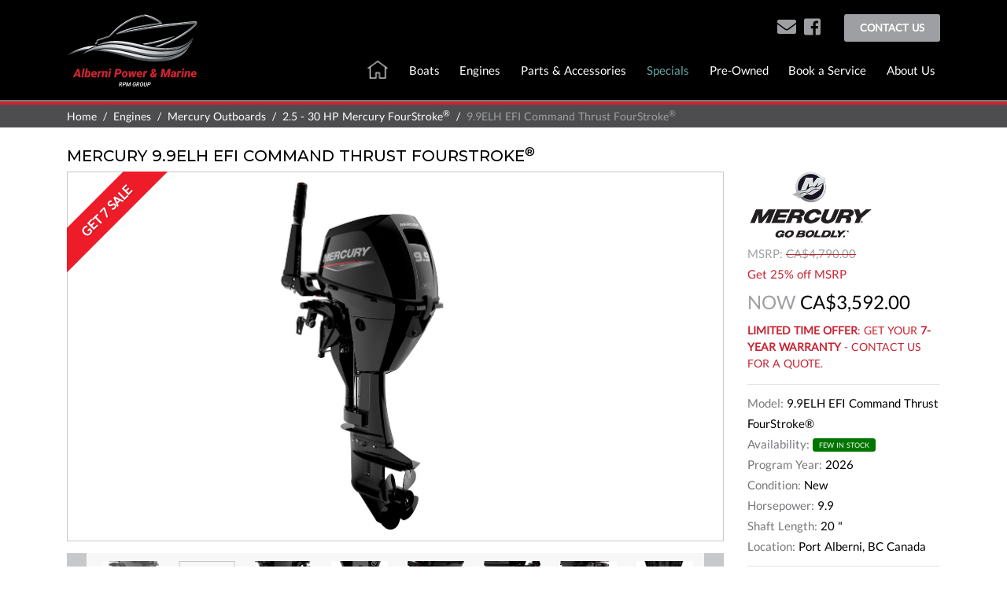

--- FILE ---
content_type: text/html; charset=utf-8
request_url: https://www.albernipowermarine.com/product/mercury-outboards/2.5-30-hp-mercury-fourstroke/9-9elh-efi-command-thrust-fourstroke-r
body_size: 80233
content:
<!DOCTYPE html>
<html data-n-head-ssr data-n-head="">
  <head>
    <title data-n-head="true">Mercury 9.9ELH EFI Command Thrust FourStroke® For Sale | Alberni Power &amp; Marine - RPM Group</title><meta data-n-head="true" charset="utf-8"><meta data-n-head="true" name="viewport" content="width=device-width, initial-scale=1, maximum-scale=1.0, user-scalable=no"><meta data-n-head="true" data-hid="robots" name="robots" content="index, follow"><meta data-n-head="true" name="msapplication-TileImage" content="https://www.albernipowermarine.com/icons/ms-icon-144x144.png"><meta data-n-head="true" name="description" data-hid="description" content="Mercury 9.9ELH EFI Command Thrust FourStroke® for sale by the leading boat &amp; parts dealer in BC Canada. Connect with our experts today."><meta data-n-head="true" name="keywords" data-hid="keywords" content=""><meta data-n-head="true" name="twitter:card" data-hid="twitter-card" content="summary"><meta data-n-head="true" name="twitter:site" data-hid="twitter-site" content="Mercury 9.9ELH EFI Command Thrust FourStroke® For Sale | Alberni Power &amp; Marine - RPM Group"><meta data-n-head="true" name="twitter:creator" data-hid="twitter-creator" content="Mercury 9.9ELH EFI Command Thrust FourStroke® For Sale | Alberni Power &amp; Marine - RPM Group"><meta data-n-head="true" property="og:url" data-hid="og-url" content="https://www.albernipowermarine.com/product/mercury-outboards/2.5-30-hp-mercury-fourstroke/9-9elh-efi-command-thrust-fourstroke-r"><meta data-n-head="true" property="og:title" data-hid="og-title" content="Mercury 9.9ELH EFI Command Thrust FourStroke® For Sale | Alberni Power &amp; Marine - RPM Group"><meta data-n-head="true" property="og:description" data-hid="og-description" content="Mercury 9.9ELH EFI Command Thrust FourStroke® for sale by the leading boat &amp; parts dealer in BC Canada. Connect with our experts today."><meta data-n-head="true" property="og:image" data-hid="og-image" content="https://aws.albernipowermarine.com/2024/06/Mercury-9-9-Command-Thrust-1718634240995.jpg"><link data-n-head="true" rel="icon" href="https://www.albernipowermarine.com/favicon.ico" type="image/x-icon"><link data-n-head="true" rel="icon" href="https://www.albernipowermarine.com/icons/favicon-16x16.png" type="image/png" sizes="16x16"><link data-n-head="true" rel="icon" href="https://www.albernipowermarine.com/icons/favicon-32x32.png" type="image/png" sizes="32x32"><link data-n-head="true" rel="icon" href="https://www.albernipowermarine.com/icons/android-icon-192x192.png" type="image/png" sizes="192x192"><link data-n-head="true" rel="apple-touch-icon" href="https://www.albernipowermarine.com/icons/apple-icon-180x180.png" type="image/png" sizes="180x180"><link data-n-head="true" as="style" onload="this.rel = &#x27;stylesheet&#x27;" href="https://fonts.googleapis.com/css?family=Lato|Montserrat:400,500,600|PT+Sans&amp;display=swap"><link data-n-head="true" rel="canonical" href="https://www.albernipowermarine.com/product/mercury-outboards/2.5-30-hp-mercury-fourstroke/9-9elh-efi-command-thrust-fourstroke-r" data-hid="canonical"><link rel="preload" href="/_nuxt/fc31eb42819494451c57.js" as="script"><link rel="preload" href="/_nuxt/e89728138cca331b651f.js" as="script"><link rel="preload" href="/_nuxt/1d924982870c8b9d1b9e.js" as="script"><link rel="preload" href="/_nuxt/f27f23c1369441869083.js" as="script"><link rel="preload" href="/_nuxt/10cf79b7e32d8ecc1b03.js" as="script"><link rel="preload" href="/_nuxt/d22df74303cbb71b5102.js" as="script"><link rel="preload" href="/_nuxt/a1984c9e6d32ba26ec8c.js" as="script"><link rel="preload" href="/_nuxt/be4678dfc4cde504bf47.js" as="script"><link rel="preload" href="/_nuxt/9632c82b3e5b5d1b643e.js" as="script"><link rel="preload" href="/_nuxt/b7cd9e9ec4c78be6655f.js" as="script"><link rel="preload" href="/_nuxt/399b0abaa02576b5aa46.js" as="script"><link rel="preload" href="/_nuxt/166527d7d628cfcba038.js" as="script"><link rel="preload" href="/_nuxt/9631af3de43bf7cd189c.js" as="script"><style data-vue-ssr-id="32a7c57e:0 0636333a:0 f0125d40:0 08f1434c:0 98e6f5ac:0 52a8e894:0 13e72b9e:0 fd547dac:0 7cf6cc0c:0 014dbec6:0 5238f8c3:0 0dc5f5de:0 46dc7d12:0 3bc065ee:0 53611b52:0 ef097296:0 2e3ed2df:0 3b97f0a3:0">/*!
 * Bootstrap v4.1.3 (https://getbootstrap.com/)
 * Copyright 2011-2018 The Bootstrap Authors
 * Copyright 2011-2018 Twitter, Inc.
 * Licensed under MIT (https://github.com/twbs/bootstrap/blob/master/LICENSE)
 */:root{--blue:#007bff;--indigo:#6610f2;--purple:#6f42c1;--pink:#e83e8c;--red:#dc3545;--orange:#fd7e14;--yellow:#ffc107;--green:#28a745;--teal:#20c997;--cyan:#17a2b8;--white:#fff;--gray:#6c757d;--gray-dark:#343a40;--primary:#007bff;--secondary:#6c757d;--success:#28a745;--info:#17a2b8;--warning:#ffc107;--danger:#dc3545;--light:#f8f9fa;--dark:#343a40;--breakpoint-xs:0;--breakpoint-sm:576px;--breakpoint-md:768px;--breakpoint-lg:992px;--breakpoint-xl:1200px;--font-family-sans-serif:-apple-system,BlinkMacSystemFont,"Segoe UI",Roboto,"Helvetica Neue",Arial,sans-serif,"Apple Color Emoji","Segoe UI Emoji","Segoe UI Symbol","Noto Color Emoji";--font-family-monospace:SFMono-Regular,Menlo,Monaco,Consolas,"Liberation Mono","Courier New",monospace}*,:after,:before{box-sizing:border-box}html{font-family:sans-serif;line-height:1.15;-webkit-text-size-adjust:100%;-ms-text-size-adjust:100%;-ms-overflow-style:scrollbar;-webkit-tap-highlight-color:rgba(0,0,0,0)}@-ms-viewport{width:device-width}article,aside,figcaption,figure,footer,header,hgroup,main,nav,section{display:block}body{margin:0;font-family:-apple-system,BlinkMacSystemFont,Segoe UI,Roboto,Helvetica Neue,Arial,sans-serif,Apple Color Emoji,Segoe UI Emoji,Segoe UI Symbol,Noto Color Emoji;font-size:1rem;font-weight:400;line-height:1.5;color:#212529;text-align:left;background-color:#fff}[tabindex="-1"]:focus{outline:0!important}hr{box-sizing:content-box;height:0;overflow:visible}h1,h2,h3,h4,h5,h6{margin-top:0;margin-bottom:.5rem}p{margin-top:0;margin-bottom:1rem}abbr[data-original-title],abbr[title]{text-decoration:underline;-webkit-text-decoration:underline dotted;text-decoration:underline dotted;cursor:help;border-bottom:0}address{font-style:normal;line-height:inherit}address,dl,ol,ul{margin-bottom:1rem}dl,ol,ul{margin-top:0}ol ol,ol ul,ul ol,ul ul{margin-bottom:0}dt{font-weight:700}dd{margin-bottom:.5rem;margin-left:0}blockquote{margin:0 0 1rem}dfn{font-style:italic}b,strong{font-weight:bolder}small{font-size:80%}sub,sup{position:relative;font-size:75%;line-height:0;vertical-align:baseline}sub{bottom:-.25em}sup{top:-.5em}a{color:#007bff;text-decoration:none;background-color:transparent;-webkit-text-decoration-skip:objects}a:hover{color:#0056b3;text-decoration:underline}a:not([href]):not([tabindex]),a:not([href]):not([tabindex]):focus,a:not([href]):not([tabindex]):hover{color:inherit;text-decoration:none}a:not([href]):not([tabindex]):focus{outline:0}code,kbd,pre,samp{font-family:SFMono-Regular,Menlo,Monaco,Consolas,Liberation Mono,Courier New,monospace;font-size:1em}pre{margin-top:0;margin-bottom:1rem;overflow:auto;-ms-overflow-style:scrollbar}figure{margin:0 0 1rem}img{border-style:none}img,svg{vertical-align:middle}svg{overflow:hidden}table{border-collapse:collapse}caption{padding-top:.75rem;padding-bottom:.75rem;color:#6c757d;text-align:left;caption-side:bottom}th{text-align:inherit}label{display:inline-block;margin-bottom:.5rem}button{border-radius:0}button:focus{outline:1px dotted;outline:5px auto -webkit-focus-ring-color}button,input,optgroup,select,textarea{margin:0;font-family:inherit;font-size:inherit;line-height:inherit}button,input{overflow:visible}button,select{text-transform:none}[type=reset],[type=submit],button,html [type=button]{-webkit-appearance:button}[type=button]::-moz-focus-inner,[type=reset]::-moz-focus-inner,[type=submit]::-moz-focus-inner,button::-moz-focus-inner{padding:0;border-style:none}input[type=checkbox],input[type=radio]{box-sizing:border-box;padding:0}input[type=date],input[type=datetime-local],input[type=month],input[type=time]{-webkit-appearance:listbox}textarea{overflow:auto;resize:vertical}fieldset{min-width:0;padding:0;margin:0;border:0}legend{display:block;width:100%;max-width:100%;padding:0;margin-bottom:.5rem;font-size:1.5rem;line-height:inherit;color:inherit;white-space:normal}progress{vertical-align:baseline}[type=number]::-webkit-inner-spin-button,[type=number]::-webkit-outer-spin-button{height:auto}[type=search]{outline-offset:-2px;-webkit-appearance:none}[type=search]::-webkit-search-cancel-button,[type=search]::-webkit-search-decoration{-webkit-appearance:none}::-webkit-file-upload-button{font:inherit;-webkit-appearance:button}output{display:inline-block}summary{display:list-item;cursor:pointer}template{display:none}[hidden]{display:none!important}.h1,.h2,.h3,.h4,.h5,.h6,h1,h2,h3,h4,h5,h6{margin-bottom:.5rem;font-family:inherit;font-weight:500;line-height:1.2;color:inherit}.h1,h1{font-size:2.5rem}.h2,h2{font-size:2rem}.h3,h3{font-size:1.75rem}.h4,h4{font-size:1.5rem}.h5,h5{font-size:1.25rem}.h6,h6{font-size:1rem}.lead{font-size:1.25rem;font-weight:300}.display-1{font-size:6rem}.display-1,.display-2{font-weight:300;line-height:1.2}.display-2{font-size:5.5rem}.display-3{font-size:4.5rem}.display-3,.display-4{font-weight:300;line-height:1.2}.display-4{font-size:3.5rem}hr{margin-top:1rem;margin-bottom:1rem;border:0;border-top:1px solid rgba(0,0,0,.1)}.small,small{font-size:80%;font-weight:400}.mark,mark{padding:.2em;background-color:#fcf8e3}.list-inline,.list-unstyled{padding-left:0;list-style:none}.list-inline-item{display:inline-block}.list-inline-item:not(:last-child){margin-right:.5rem}.initialism{font-size:90%;text-transform:uppercase}.blockquote{margin-bottom:1rem;font-size:1.25rem}.blockquote-footer{display:block;font-size:80%;color:#6c757d}.blockquote-footer:before{content:"\2014   \A0"}.img-fluid,.img-thumbnail{max-width:100%;height:auto}.img-thumbnail{padding:.25rem;background-color:#fff;border:1px solid #dee2e6;border-radius:.25rem}.figure{display:inline-block}.figure-img{margin-bottom:.5rem;line-height:1}.figure-caption{font-size:90%;color:#6c757d}code{font-size:87.5%;color:#e83e8c;word-break:break-word}a>code{color:inherit}kbd{padding:.2rem .4rem;font-size:87.5%;color:#fff;background-color:#212529;border-radius:.2rem}kbd kbd{padding:0;font-size:100%;font-weight:700}pre{display:block;font-size:87.5%;color:#212529}pre code{font-size:inherit;color:inherit;word-break:normal}.pre-scrollable{max-height:340px;overflow-y:scroll}.container{width:100%;padding-right:15px;padding-left:15px;margin-right:auto;margin-left:auto}@media (min-width:576px){.container{max-width:540px}}@media (min-width:768px){.container{max-width:720px}}@media (min-width:992px){.container{max-width:960px}}@media (min-width:1200px){.container{max-width:1140px}}.container-fluid{width:100%;padding-right:15px;padding-left:15px;margin-right:auto;margin-left:auto}.row{display:flex;flex-wrap:wrap;margin-right:-15px;margin-left:-15px}.no-gutters{margin-right:0;margin-left:0}.no-gutters>.col,.no-gutters>[class*=col-]{padding-right:0;padding-left:0}.col,.col-1,.col-2,.col-3,.col-4,.col-5,.col-6,.col-7,.col-8,.col-9,.col-10,.col-11,.col-12,.col-auto,.col-lg,.col-lg-1,.col-lg-2,.col-lg-3,.col-lg-4,.col-lg-5,.col-lg-6,.col-lg-7,.col-lg-8,.col-lg-9,.col-lg-10,.col-lg-11,.col-lg-12,.col-lg-auto,.col-md,.col-md-1,.col-md-2,.col-md-3,.col-md-4,.col-md-5,.col-md-6,.col-md-7,.col-md-8,.col-md-9,.col-md-10,.col-md-11,.col-md-12,.col-md-auto,.col-sm,.col-sm-1,.col-sm-2,.col-sm-3,.col-sm-4,.col-sm-5,.col-sm-6,.col-sm-7,.col-sm-8,.col-sm-9,.col-sm-10,.col-sm-11,.col-sm-12,.col-sm-auto,.col-xl,.col-xl-1,.col-xl-2,.col-xl-3,.col-xl-4,.col-xl-5,.col-xl-6,.col-xl-7,.col-xl-8,.col-xl-9,.col-xl-10,.col-xl-11,.col-xl-12,.col-xl-auto{position:relative;width:100%;min-height:1px;padding-right:15px;padding-left:15px}.col{flex-basis:0;flex-grow:1;max-width:100%}.col-auto{flex:0 0 auto;width:auto;max-width:none}.col-1{flex:0 0 8.333333%;max-width:8.333333%}.col-2{flex:0 0 16.666667%;max-width:16.666667%}.col-3{flex:0 0 25%;max-width:25%}.col-4{flex:0 0 33.333333%;max-width:33.333333%}.col-5{flex:0 0 41.666667%;max-width:41.666667%}.col-6{flex:0 0 50%;max-width:50%}.col-7{flex:0 0 58.333333%;max-width:58.333333%}.col-8{flex:0 0 66.666667%;max-width:66.666667%}.col-9{flex:0 0 75%;max-width:75%}.col-10{flex:0 0 83.333333%;max-width:83.333333%}.col-11{flex:0 0 91.666667%;max-width:91.666667%}.col-12{flex:0 0 100%;max-width:100%}.order-first{order:-1}.order-last{order:13}.order-0{order:0}.order-1{order:1}.order-2{order:2}.order-3{order:3}.order-4{order:4}.order-5{order:5}.order-6{order:6}.order-7{order:7}.order-8{order:8}.order-9{order:9}.order-10{order:10}.order-11{order:11}.order-12{order:12}.offset-1{margin-left:8.333333%}.offset-2{margin-left:16.666667%}.offset-3{margin-left:25%}.offset-4{margin-left:33.333333%}.offset-5{margin-left:41.666667%}.offset-6{margin-left:50%}.offset-7{margin-left:58.333333%}.offset-8{margin-left:66.666667%}.offset-9{margin-left:75%}.offset-10{margin-left:83.333333%}.offset-11{margin-left:91.666667%}@media (min-width:576px){.col-sm{flex-basis:0;flex-grow:1;max-width:100%}.col-sm-auto{flex:0 0 auto;width:auto;max-width:none}.col-sm-1{flex:0 0 8.333333%;max-width:8.333333%}.col-sm-2{flex:0 0 16.666667%;max-width:16.666667%}.col-sm-3{flex:0 0 25%;max-width:25%}.col-sm-4{flex:0 0 33.333333%;max-width:33.333333%}.col-sm-5{flex:0 0 41.666667%;max-width:41.666667%}.col-sm-6{flex:0 0 50%;max-width:50%}.col-sm-7{flex:0 0 58.333333%;max-width:58.333333%}.col-sm-8{flex:0 0 66.666667%;max-width:66.666667%}.col-sm-9{flex:0 0 75%;max-width:75%}.col-sm-10{flex:0 0 83.333333%;max-width:83.333333%}.col-sm-11{flex:0 0 91.666667%;max-width:91.666667%}.col-sm-12{flex:0 0 100%;max-width:100%}.order-sm-first{order:-1}.order-sm-last{order:13}.order-sm-0{order:0}.order-sm-1{order:1}.order-sm-2{order:2}.order-sm-3{order:3}.order-sm-4{order:4}.order-sm-5{order:5}.order-sm-6{order:6}.order-sm-7{order:7}.order-sm-8{order:8}.order-sm-9{order:9}.order-sm-10{order:10}.order-sm-11{order:11}.order-sm-12{order:12}.offset-sm-0{margin-left:0}.offset-sm-1{margin-left:8.333333%}.offset-sm-2{margin-left:16.666667%}.offset-sm-3{margin-left:25%}.offset-sm-4{margin-left:33.333333%}.offset-sm-5{margin-left:41.666667%}.offset-sm-6{margin-left:50%}.offset-sm-7{margin-left:58.333333%}.offset-sm-8{margin-left:66.666667%}.offset-sm-9{margin-left:75%}.offset-sm-10{margin-left:83.333333%}.offset-sm-11{margin-left:91.666667%}}@media (min-width:768px){.col-md{flex-basis:0;flex-grow:1;max-width:100%}.col-md-auto{flex:0 0 auto;width:auto;max-width:none}.col-md-1{flex:0 0 8.333333%;max-width:8.333333%}.col-md-2{flex:0 0 16.666667%;max-width:16.666667%}.col-md-3{flex:0 0 25%;max-width:25%}.col-md-4{flex:0 0 33.333333%;max-width:33.333333%}.col-md-5{flex:0 0 41.666667%;max-width:41.666667%}.col-md-6{flex:0 0 50%;max-width:50%}.col-md-7{flex:0 0 58.333333%;max-width:58.333333%}.col-md-8{flex:0 0 66.666667%;max-width:66.666667%}.col-md-9{flex:0 0 75%;max-width:75%}.col-md-10{flex:0 0 83.333333%;max-width:83.333333%}.col-md-11{flex:0 0 91.666667%;max-width:91.666667%}.col-md-12{flex:0 0 100%;max-width:100%}.order-md-first{order:-1}.order-md-last{order:13}.order-md-0{order:0}.order-md-1{order:1}.order-md-2{order:2}.order-md-3{order:3}.order-md-4{order:4}.order-md-5{order:5}.order-md-6{order:6}.order-md-7{order:7}.order-md-8{order:8}.order-md-9{order:9}.order-md-10{order:10}.order-md-11{order:11}.order-md-12{order:12}.offset-md-0{margin-left:0}.offset-md-1{margin-left:8.333333%}.offset-md-2{margin-left:16.666667%}.offset-md-3{margin-left:25%}.offset-md-4{margin-left:33.333333%}.offset-md-5{margin-left:41.666667%}.offset-md-6{margin-left:50%}.offset-md-7{margin-left:58.333333%}.offset-md-8{margin-left:66.666667%}.offset-md-9{margin-left:75%}.offset-md-10{margin-left:83.333333%}.offset-md-11{margin-left:91.666667%}}@media (min-width:992px){.col-lg{flex-basis:0;flex-grow:1;max-width:100%}.col-lg-auto{flex:0 0 auto;width:auto;max-width:none}.col-lg-1{flex:0 0 8.333333%;max-width:8.333333%}.col-lg-2{flex:0 0 16.666667%;max-width:16.666667%}.col-lg-3{flex:0 0 25%;max-width:25%}.col-lg-4{flex:0 0 33.333333%;max-width:33.333333%}.col-lg-5{flex:0 0 41.666667%;max-width:41.666667%}.col-lg-6{flex:0 0 50%;max-width:50%}.col-lg-7{flex:0 0 58.333333%;max-width:58.333333%}.col-lg-8{flex:0 0 66.666667%;max-width:66.666667%}.col-lg-9{flex:0 0 75%;max-width:75%}.col-lg-10{flex:0 0 83.333333%;max-width:83.333333%}.col-lg-11{flex:0 0 91.666667%;max-width:91.666667%}.col-lg-12{flex:0 0 100%;max-width:100%}.order-lg-first{order:-1}.order-lg-last{order:13}.order-lg-0{order:0}.order-lg-1{order:1}.order-lg-2{order:2}.order-lg-3{order:3}.order-lg-4{order:4}.order-lg-5{order:5}.order-lg-6{order:6}.order-lg-7{order:7}.order-lg-8{order:8}.order-lg-9{order:9}.order-lg-10{order:10}.order-lg-11{order:11}.order-lg-12{order:12}.offset-lg-0{margin-left:0}.offset-lg-1{margin-left:8.333333%}.offset-lg-2{margin-left:16.666667%}.offset-lg-3{margin-left:25%}.offset-lg-4{margin-left:33.333333%}.offset-lg-5{margin-left:41.666667%}.offset-lg-6{margin-left:50%}.offset-lg-7{margin-left:58.333333%}.offset-lg-8{margin-left:66.666667%}.offset-lg-9{margin-left:75%}.offset-lg-10{margin-left:83.333333%}.offset-lg-11{margin-left:91.666667%}}@media (min-width:1200px){.col-xl{flex-basis:0;flex-grow:1;max-width:100%}.col-xl-auto{flex:0 0 auto;width:auto;max-width:none}.col-xl-1{flex:0 0 8.333333%;max-width:8.333333%}.col-xl-2{flex:0 0 16.666667%;max-width:16.666667%}.col-xl-3{flex:0 0 25%;max-width:25%}.col-xl-4{flex:0 0 33.333333%;max-width:33.333333%}.col-xl-5{flex:0 0 41.666667%;max-width:41.666667%}.col-xl-6{flex:0 0 50%;max-width:50%}.col-xl-7{flex:0 0 58.333333%;max-width:58.333333%}.col-xl-8{flex:0 0 66.666667%;max-width:66.666667%}.col-xl-9{flex:0 0 75%;max-width:75%}.col-xl-10{flex:0 0 83.333333%;max-width:83.333333%}.col-xl-11{flex:0 0 91.666667%;max-width:91.666667%}.col-xl-12{flex:0 0 100%;max-width:100%}.order-xl-first{order:-1}.order-xl-last{order:13}.order-xl-0{order:0}.order-xl-1{order:1}.order-xl-2{order:2}.order-xl-3{order:3}.order-xl-4{order:4}.order-xl-5{order:5}.order-xl-6{order:6}.order-xl-7{order:7}.order-xl-8{order:8}.order-xl-9{order:9}.order-xl-10{order:10}.order-xl-11{order:11}.order-xl-12{order:12}.offset-xl-0{margin-left:0}.offset-xl-1{margin-left:8.333333%}.offset-xl-2{margin-left:16.666667%}.offset-xl-3{margin-left:25%}.offset-xl-4{margin-left:33.333333%}.offset-xl-5{margin-left:41.666667%}.offset-xl-6{margin-left:50%}.offset-xl-7{margin-left:58.333333%}.offset-xl-8{margin-left:66.666667%}.offset-xl-9{margin-left:75%}.offset-xl-10{margin-left:83.333333%}.offset-xl-11{margin-left:91.666667%}}.table{width:100%;margin-bottom:1rem;background-color:transparent}.table td,.table th{padding:.75rem;vertical-align:top;border-top:1px solid #dee2e6}.table thead th{vertical-align:bottom;border-bottom:2px solid #dee2e6}.table tbody+tbody{border-top:2px solid #dee2e6}.table .table{background-color:#fff}.table-sm td,.table-sm th{padding:.3rem}.table-bordered,.table-bordered td,.table-bordered th{border:1px solid #dee2e6}.table-bordered thead td,.table-bordered thead th{border-bottom-width:2px}.table-borderless tbody+tbody,.table-borderless td,.table-borderless th,.table-borderless thead th{border:0}.table-striped tbody tr:nth-of-type(odd){background-color:rgba(0,0,0,.05)}.table-hover tbody tr:hover{background-color:rgba(0,0,0,.075)}.table-primary,.table-primary>td,.table-primary>th{background-color:#b8daff}.table-hover .table-primary:hover,.table-hover .table-primary:hover>td,.table-hover .table-primary:hover>th{background-color:#9fcdff}.table-secondary,.table-secondary>td,.table-secondary>th{background-color:#d6d8db}.table-hover .table-secondary:hover,.table-hover .table-secondary:hover>td,.table-hover .table-secondary:hover>th{background-color:#c8cbcf}.table-success,.table-success>td,.table-success>th{background-color:#c3e6cb}.table-hover .table-success:hover,.table-hover .table-success:hover>td,.table-hover .table-success:hover>th{background-color:#b1dfbb}.table-info,.table-info>td,.table-info>th{background-color:#bee5eb}.table-hover .table-info:hover,.table-hover .table-info:hover>td,.table-hover .table-info:hover>th{background-color:#abdde5}.table-warning,.table-warning>td,.table-warning>th{background-color:#ffeeba}.table-hover .table-warning:hover,.table-hover .table-warning:hover>td,.table-hover .table-warning:hover>th{background-color:#ffe8a1}.table-danger,.table-danger>td,.table-danger>th{background-color:#f5c6cb}.table-hover .table-danger:hover,.table-hover .table-danger:hover>td,.table-hover .table-danger:hover>th{background-color:#f1b0b7}.table-light,.table-light>td,.table-light>th{background-color:#fdfdfe}.table-hover .table-light:hover,.table-hover .table-light:hover>td,.table-hover .table-light:hover>th{background-color:#ececf6}.table-dark,.table-dark>td,.table-dark>th{background-color:#c6c8ca}.table-hover .table-dark:hover,.table-hover .table-dark:hover>td,.table-hover .table-dark:hover>th{background-color:#b9bbbe}.table-active,.table-active>td,.table-active>th,.table-hover .table-active:hover,.table-hover .table-active:hover>td,.table-hover .table-active:hover>th{background-color:rgba(0,0,0,.075)}.table .thead-dark th{color:#fff;background-color:#212529;border-color:#32383e}.table .thead-light th{color:#495057;background-color:#e9ecef;border-color:#dee2e6}.table-dark{color:#fff;background-color:#212529}.table-dark td,.table-dark th,.table-dark thead th{border-color:#32383e}.table-dark.table-bordered{border:0}.table-dark.table-striped tbody tr:nth-of-type(odd){background-color:hsla(0,0%,100%,.05)}.table-dark.table-hover tbody tr:hover{background-color:hsla(0,0%,100%,.075)}@media (max-width:575.98px){.table-responsive-sm{display:block;width:100%;overflow-x:auto;-webkit-overflow-scrolling:touch;-ms-overflow-style:-ms-autohiding-scrollbar}.table-responsive-sm>.table-bordered{border:0}}@media (max-width:767.98px){.table-responsive-md{display:block;width:100%;overflow-x:auto;-webkit-overflow-scrolling:touch;-ms-overflow-style:-ms-autohiding-scrollbar}.table-responsive-md>.table-bordered{border:0}}@media (max-width:991.98px){.table-responsive-lg{display:block;width:100%;overflow-x:auto;-webkit-overflow-scrolling:touch;-ms-overflow-style:-ms-autohiding-scrollbar}.table-responsive-lg>.table-bordered{border:0}}@media (max-width:1199.98px){.table-responsive-xl{display:block;width:100%;overflow-x:auto;-webkit-overflow-scrolling:touch;-ms-overflow-style:-ms-autohiding-scrollbar}.table-responsive-xl>.table-bordered{border:0}}.table-responsive{display:block;width:100%;overflow-x:auto;-webkit-overflow-scrolling:touch;-ms-overflow-style:-ms-autohiding-scrollbar}.table-responsive>.table-bordered{border:0}.form-control{display:block;width:100%;height:calc(2.25rem + 2px);padding:.375rem .75rem;font-size:1rem;line-height:1.5;color:#495057;background-color:#fff;background-clip:padding-box;border:1px solid #ced4da;border-radius:.25rem;transition:border-color .15s ease-in-out,box-shadow .15s ease-in-out}@media screen and (prefers-reduced-motion:reduce){.form-control{transition:none}}.form-control::-ms-expand{background-color:transparent;border:0}.form-control:focus{color:#495057;background-color:#fff;border-color:#80bdff;outline:0;box-shadow:0 0 0 .2rem rgba(0,123,255,.25)}.form-control::-webkit-input-placeholder{color:#6c757d;opacity:1}.form-control::-moz-placeholder{color:#6c757d;opacity:1}.form-control:-ms-input-placeholder{color:#6c757d;opacity:1}.form-control::-ms-input-placeholder{color:#6c757d;opacity:1}.form-control::placeholder{color:#6c757d;opacity:1}.form-control:disabled,.form-control[readonly]{background-color:#e9ecef;opacity:1}select.form-control:focus::-ms-value{color:#495057;background-color:#fff}.form-control-file,.form-control-range{display:block;width:100%}.col-form-label{padding-top:calc(.375rem + 1px);padding-bottom:calc(.375rem + 1px);margin-bottom:0;font-size:inherit;line-height:1.5}.col-form-label-lg{padding-top:calc(.5rem + 1px);padding-bottom:calc(.5rem + 1px);font-size:1.25rem;line-height:1.5}.col-form-label-sm{padding-top:calc(.25rem + 1px);padding-bottom:calc(.25rem + 1px);font-size:.875rem;line-height:1.5}.form-control-plaintext{display:block;width:100%;padding-top:.375rem;padding-bottom:.375rem;margin-bottom:0;line-height:1.5;color:#212529;background-color:transparent;border:solid transparent;border-width:1px 0}.form-control-plaintext.form-control-lg,.form-control-plaintext.form-control-sm{padding-right:0;padding-left:0}.form-control-sm{height:calc(1.8125rem + 2px);padding:.25rem .5rem;font-size:.875rem;line-height:1.5;border-radius:.2rem}.form-control-lg{height:calc(2.875rem + 2px);padding:.5rem 1rem;font-size:1.25rem;line-height:1.5;border-radius:.3rem}select.form-control[multiple],select.form-control[size],textarea.form-control{height:auto}.form-group{margin-bottom:1rem}.form-text{display:block;margin-top:.25rem}.form-row{display:flex;flex-wrap:wrap;margin-right:-5px;margin-left:-5px}.form-row>.col,.form-row>[class*=col-]{padding-right:5px;padding-left:5px}.form-check{position:relative;display:block;padding-left:1.25rem}.form-check-input{position:absolute;margin-top:.3rem;margin-left:-1.25rem}.form-check-input:disabled~.form-check-label{color:#6c757d}.form-check-label{margin-bottom:0}.form-check-inline{display:inline-flex;align-items:center;padding-left:0;margin-right:.75rem}.form-check-inline .form-check-input{position:static;margin-top:0;margin-right:.3125rem;margin-left:0}.valid-feedback{display:none;width:100%;margin-top:.25rem;font-size:80%;color:#28a745}.valid-tooltip{position:absolute;top:100%;z-index:5;display:none;max-width:100%;padding:.25rem .5rem;margin-top:.1rem;font-size:.875rem;line-height:1.5;color:#fff;background-color:rgba(40,167,69,.9);border-radius:.25rem}.custom-select.is-valid,.form-control.is-valid,.was-validated .custom-select:valid,.was-validated .form-control:valid{border-color:#28a745}.custom-select.is-valid:focus,.form-control.is-valid:focus,.was-validated .custom-select:valid:focus,.was-validated .form-control:valid:focus{border-color:#28a745;box-shadow:0 0 0 .2rem rgba(40,167,69,.25)}.custom-select.is-valid~.valid-feedback,.custom-select.is-valid~.valid-tooltip,.form-control-file.is-valid~.valid-feedback,.form-control-file.is-valid~.valid-tooltip,.form-control.is-valid~.valid-feedback,.form-control.is-valid~.valid-tooltip,.was-validated .custom-select:valid~.valid-feedback,.was-validated .custom-select:valid~.valid-tooltip,.was-validated .form-control-file:valid~.valid-feedback,.was-validated .form-control-file:valid~.valid-tooltip,.was-validated .form-control:valid~.valid-feedback,.was-validated .form-control:valid~.valid-tooltip{display:block}.form-check-input.is-valid~.form-check-label,.was-validated .form-check-input:valid~.form-check-label{color:#28a745}.form-check-input.is-valid~.valid-feedback,.form-check-input.is-valid~.valid-tooltip,.was-validated .form-check-input:valid~.valid-feedback,.was-validated .form-check-input:valid~.valid-tooltip{display:block}.custom-control-input.is-valid~.custom-control-label,.was-validated .custom-control-input:valid~.custom-control-label{color:#28a745}.custom-control-input.is-valid~.custom-control-label:before,.was-validated .custom-control-input:valid~.custom-control-label:before{background-color:#71dd8a}.custom-control-input.is-valid~.valid-feedback,.custom-control-input.is-valid~.valid-tooltip,.was-validated .custom-control-input:valid~.valid-feedback,.was-validated .custom-control-input:valid~.valid-tooltip{display:block}.custom-control-input.is-valid:checked~.custom-control-label:before,.was-validated .custom-control-input:valid:checked~.custom-control-label:before{background-color:#34ce57}.custom-control-input.is-valid:focus~.custom-control-label:before,.was-validated .custom-control-input:valid:focus~.custom-control-label:before{box-shadow:0 0 0 1px #fff,0 0 0 .2rem rgba(40,167,69,.25)}.custom-file-input.is-valid~.custom-file-label,.was-validated .custom-file-input:valid~.custom-file-label{border-color:#28a745}.custom-file-input.is-valid~.custom-file-label:after,.was-validated .custom-file-input:valid~.custom-file-label:after{border-color:inherit}.custom-file-input.is-valid~.valid-feedback,.custom-file-input.is-valid~.valid-tooltip,.was-validated .custom-file-input:valid~.valid-feedback,.was-validated .custom-file-input:valid~.valid-tooltip{display:block}.custom-file-input.is-valid:focus~.custom-file-label,.was-validated .custom-file-input:valid:focus~.custom-file-label{box-shadow:0 0 0 .2rem rgba(40,167,69,.25)}.invalid-feedback{display:none;width:100%;margin-top:.25rem;font-size:80%;color:#dc3545}.invalid-tooltip{position:absolute;top:100%;z-index:5;display:none;max-width:100%;padding:.25rem .5rem;margin-top:.1rem;font-size:.875rem;line-height:1.5;color:#fff;background-color:rgba(220,53,69,.9);border-radius:.25rem}.custom-select.is-invalid,.form-control.is-invalid,.was-validated .custom-select:invalid,.was-validated .form-control:invalid{border-color:#dc3545}.custom-select.is-invalid:focus,.form-control.is-invalid:focus,.was-validated .custom-select:invalid:focus,.was-validated .form-control:invalid:focus{border-color:#dc3545;box-shadow:0 0 0 .2rem rgba(220,53,69,.25)}.custom-select.is-invalid~.invalid-feedback,.custom-select.is-invalid~.invalid-tooltip,.form-control-file.is-invalid~.invalid-feedback,.form-control-file.is-invalid~.invalid-tooltip,.form-control.is-invalid~.invalid-feedback,.form-control.is-invalid~.invalid-tooltip,.was-validated .custom-select:invalid~.invalid-feedback,.was-validated .custom-select:invalid~.invalid-tooltip,.was-validated .form-control-file:invalid~.invalid-feedback,.was-validated .form-control-file:invalid~.invalid-tooltip,.was-validated .form-control:invalid~.invalid-feedback,.was-validated .form-control:invalid~.invalid-tooltip{display:block}.form-check-input.is-invalid~.form-check-label,.was-validated .form-check-input:invalid~.form-check-label{color:#dc3545}.form-check-input.is-invalid~.invalid-feedback,.form-check-input.is-invalid~.invalid-tooltip,.was-validated .form-check-input:invalid~.invalid-feedback,.was-validated .form-check-input:invalid~.invalid-tooltip{display:block}.custom-control-input.is-invalid~.custom-control-label,.was-validated .custom-control-input:invalid~.custom-control-label{color:#dc3545}.custom-control-input.is-invalid~.custom-control-label:before,.was-validated .custom-control-input:invalid~.custom-control-label:before{background-color:#efa2a9}.custom-control-input.is-invalid~.invalid-feedback,.custom-control-input.is-invalid~.invalid-tooltip,.was-validated .custom-control-input:invalid~.invalid-feedback,.was-validated .custom-control-input:invalid~.invalid-tooltip{display:block}.custom-control-input.is-invalid:checked~.custom-control-label:before,.was-validated .custom-control-input:invalid:checked~.custom-control-label:before{background-color:#e4606d}.custom-control-input.is-invalid:focus~.custom-control-label:before,.was-validated .custom-control-input:invalid:focus~.custom-control-label:before{box-shadow:0 0 0 1px #fff,0 0 0 .2rem rgba(220,53,69,.25)}.custom-file-input.is-invalid~.custom-file-label,.was-validated .custom-file-input:invalid~.custom-file-label{border-color:#dc3545}.custom-file-input.is-invalid~.custom-file-label:after,.was-validated .custom-file-input:invalid~.custom-file-label:after{border-color:inherit}.custom-file-input.is-invalid~.invalid-feedback,.custom-file-input.is-invalid~.invalid-tooltip,.was-validated .custom-file-input:invalid~.invalid-feedback,.was-validated .custom-file-input:invalid~.invalid-tooltip{display:block}.custom-file-input.is-invalid:focus~.custom-file-label,.was-validated .custom-file-input:invalid:focus~.custom-file-label{box-shadow:0 0 0 .2rem rgba(220,53,69,.25)}.form-inline{display:flex;flex-flow:row wrap;align-items:center}.form-inline .form-check{width:100%}@media (min-width:576px){.form-inline label{justify-content:center}.form-inline .form-group,.form-inline label{display:flex;align-items:center;margin-bottom:0}.form-inline .form-group{flex:0 0 auto;flex-flow:row wrap}.form-inline .form-control{display:inline-block;width:auto;vertical-align:middle}.form-inline .form-control-plaintext{display:inline-block}.form-inline .custom-select,.form-inline .input-group{width:auto}.form-inline .form-check{display:flex;align-items:center;justify-content:center;width:auto;padding-left:0}.form-inline .form-check-input{position:relative;margin-top:0;margin-right:.25rem;margin-left:0}.form-inline .custom-control{align-items:center;justify-content:center}.form-inline .custom-control-label{margin-bottom:0}}.btn{display:inline-block;font-weight:400;text-align:center;white-space:nowrap;vertical-align:middle;-webkit-user-select:none;-moz-user-select:none;-ms-user-select:none;user-select:none;border:1px solid transparent;padding:.375rem .75rem;font-size:1rem;line-height:1.5;border-radius:.25rem;transition:color .15s ease-in-out,background-color .15s ease-in-out,border-color .15s ease-in-out,box-shadow .15s ease-in-out}@media screen and (prefers-reduced-motion:reduce){.btn{transition:none}}.btn:focus,.btn:hover{text-decoration:none}.btn.focus,.btn:focus{outline:0;box-shadow:0 0 0 .2rem rgba(0,123,255,.25)}.btn.disabled,.btn:disabled{opacity:.65}.btn:not(:disabled):not(.disabled){cursor:pointer}a.btn.disabled,fieldset:disabled a.btn{pointer-events:none}.btn-primary{color:#fff;background-color:#007bff;border-color:#007bff}.btn-primary:hover{color:#fff;background-color:#0069d9;border-color:#0062cc}.btn-primary.focus,.btn-primary:focus{box-shadow:0 0 0 .2rem rgba(0,123,255,.5)}.btn-primary.disabled,.btn-primary:disabled{color:#fff;background-color:#007bff;border-color:#007bff}.btn-primary:not(:disabled):not(.disabled).active,.btn-primary:not(:disabled):not(.disabled):active,.show>.btn-primary.dropdown-toggle{color:#fff;background-color:#0062cc;border-color:#005cbf}.btn-primary:not(:disabled):not(.disabled).active:focus,.btn-primary:not(:disabled):not(.disabled):active:focus,.show>.btn-primary.dropdown-toggle:focus{box-shadow:0 0 0 .2rem rgba(0,123,255,.5)}.btn-secondary{color:#fff;background-color:#6c757d;border-color:#6c757d}.btn-secondary:hover{color:#fff;background-color:#5a6268;border-color:#545b62}.btn-secondary.focus,.btn-secondary:focus{box-shadow:0 0 0 .2rem rgba(108,117,125,.5)}.btn-secondary.disabled,.btn-secondary:disabled{color:#fff;background-color:#6c757d;border-color:#6c757d}.btn-secondary:not(:disabled):not(.disabled).active,.btn-secondary:not(:disabled):not(.disabled):active,.show>.btn-secondary.dropdown-toggle{color:#fff;background-color:#545b62;border-color:#4e555b}.btn-secondary:not(:disabled):not(.disabled).active:focus,.btn-secondary:not(:disabled):not(.disabled):active:focus,.show>.btn-secondary.dropdown-toggle:focus{box-shadow:0 0 0 .2rem rgba(108,117,125,.5)}.btn-success{color:#fff;background-color:#28a745;border-color:#28a745}.btn-success:hover{color:#fff;background-color:#218838;border-color:#1e7e34}.btn-success.focus,.btn-success:focus{box-shadow:0 0 0 .2rem rgba(40,167,69,.5)}.btn-success.disabled,.btn-success:disabled{color:#fff;background-color:#28a745;border-color:#28a745}.btn-success:not(:disabled):not(.disabled).active,.btn-success:not(:disabled):not(.disabled):active,.show>.btn-success.dropdown-toggle{color:#fff;background-color:#1e7e34;border-color:#1c7430}.btn-success:not(:disabled):not(.disabled).active:focus,.btn-success:not(:disabled):not(.disabled):active:focus,.show>.btn-success.dropdown-toggle:focus{box-shadow:0 0 0 .2rem rgba(40,167,69,.5)}.btn-info{color:#fff;background-color:#17a2b8;border-color:#17a2b8}.btn-info:hover{color:#fff;background-color:#138496;border-color:#117a8b}.btn-info.focus,.btn-info:focus{box-shadow:0 0 0 .2rem rgba(23,162,184,.5)}.btn-info.disabled,.btn-info:disabled{color:#fff;background-color:#17a2b8;border-color:#17a2b8}.btn-info:not(:disabled):not(.disabled).active,.btn-info:not(:disabled):not(.disabled):active,.show>.btn-info.dropdown-toggle{color:#fff;background-color:#117a8b;border-color:#10707f}.btn-info:not(:disabled):not(.disabled).active:focus,.btn-info:not(:disabled):not(.disabled):active:focus,.show>.btn-info.dropdown-toggle:focus{box-shadow:0 0 0 .2rem rgba(23,162,184,.5)}.btn-warning{color:#212529;background-color:#ffc107;border-color:#ffc107}.btn-warning:hover{color:#212529;background-color:#e0a800;border-color:#d39e00}.btn-warning.focus,.btn-warning:focus{box-shadow:0 0 0 .2rem rgba(255,193,7,.5)}.btn-warning.disabled,.btn-warning:disabled{color:#212529;background-color:#ffc107;border-color:#ffc107}.btn-warning:not(:disabled):not(.disabled).active,.btn-warning:not(:disabled):not(.disabled):active,.show>.btn-warning.dropdown-toggle{color:#212529;background-color:#d39e00;border-color:#c69500}.btn-warning:not(:disabled):not(.disabled).active:focus,.btn-warning:not(:disabled):not(.disabled):active:focus,.show>.btn-warning.dropdown-toggle:focus{box-shadow:0 0 0 .2rem rgba(255,193,7,.5)}.btn-danger{color:#fff;background-color:#dc3545;border-color:#dc3545}.btn-danger:hover{color:#fff;background-color:#c82333;border-color:#bd2130}.btn-danger.focus,.btn-danger:focus{box-shadow:0 0 0 .2rem rgba(220,53,69,.5)}.btn-danger.disabled,.btn-danger:disabled{color:#fff;background-color:#dc3545;border-color:#dc3545}.btn-danger:not(:disabled):not(.disabled).active,.btn-danger:not(:disabled):not(.disabled):active,.show>.btn-danger.dropdown-toggle{color:#fff;background-color:#bd2130;border-color:#b21f2d}.btn-danger:not(:disabled):not(.disabled).active:focus,.btn-danger:not(:disabled):not(.disabled):active:focus,.show>.btn-danger.dropdown-toggle:focus{box-shadow:0 0 0 .2rem rgba(220,53,69,.5)}.btn-light{color:#212529;background-color:#f8f9fa;border-color:#f8f9fa}.btn-light:hover{color:#212529;background-color:#e2e6ea;border-color:#dae0e5}.btn-light.focus,.btn-light:focus{box-shadow:0 0 0 .2rem rgba(248,249,250,.5)}.btn-light.disabled,.btn-light:disabled{color:#212529;background-color:#f8f9fa;border-color:#f8f9fa}.btn-light:not(:disabled):not(.disabled).active,.btn-light:not(:disabled):not(.disabled):active,.show>.btn-light.dropdown-toggle{color:#212529;background-color:#dae0e5;border-color:#d3d9df}.btn-light:not(:disabled):not(.disabled).active:focus,.btn-light:not(:disabled):not(.disabled):active:focus,.show>.btn-light.dropdown-toggle:focus{box-shadow:0 0 0 .2rem rgba(248,249,250,.5)}.btn-dark{color:#fff;background-color:#343a40;border-color:#343a40}.btn-dark:hover{color:#fff;background-color:#23272b;border-color:#1d2124}.btn-dark.focus,.btn-dark:focus{box-shadow:0 0 0 .2rem rgba(52,58,64,.5)}.btn-dark.disabled,.btn-dark:disabled{color:#fff;background-color:#343a40;border-color:#343a40}.btn-dark:not(:disabled):not(.disabled).active,.btn-dark:not(:disabled):not(.disabled):active,.show>.btn-dark.dropdown-toggle{color:#fff;background-color:#1d2124;border-color:#171a1d}.btn-dark:not(:disabled):not(.disabled).active:focus,.btn-dark:not(:disabled):not(.disabled):active:focus,.show>.btn-dark.dropdown-toggle:focus{box-shadow:0 0 0 .2rem rgba(52,58,64,.5)}.btn-outline-primary{color:#007bff;background-color:transparent;background-image:none;border-color:#007bff}.btn-outline-primary:hover{color:#fff;background-color:#007bff;border-color:#007bff}.btn-outline-primary.focus,.btn-outline-primary:focus{box-shadow:0 0 0 .2rem rgba(0,123,255,.5)}.btn-outline-primary.disabled,.btn-outline-primary:disabled{color:#007bff;background-color:transparent}.btn-outline-primary:not(:disabled):not(.disabled).active,.btn-outline-primary:not(:disabled):not(.disabled):active,.show>.btn-outline-primary.dropdown-toggle{color:#fff;background-color:#007bff;border-color:#007bff}.btn-outline-primary:not(:disabled):not(.disabled).active:focus,.btn-outline-primary:not(:disabled):not(.disabled):active:focus,.show>.btn-outline-primary.dropdown-toggle:focus{box-shadow:0 0 0 .2rem rgba(0,123,255,.5)}.btn-outline-secondary{color:#6c757d;background-color:transparent;background-image:none;border-color:#6c757d}.btn-outline-secondary:hover{color:#fff;background-color:#6c757d;border-color:#6c757d}.btn-outline-secondary.focus,.btn-outline-secondary:focus{box-shadow:0 0 0 .2rem rgba(108,117,125,.5)}.btn-outline-secondary.disabled,.btn-outline-secondary:disabled{color:#6c757d;background-color:transparent}.btn-outline-secondary:not(:disabled):not(.disabled).active,.btn-outline-secondary:not(:disabled):not(.disabled):active,.show>.btn-outline-secondary.dropdown-toggle{color:#fff;background-color:#6c757d;border-color:#6c757d}.btn-outline-secondary:not(:disabled):not(.disabled).active:focus,.btn-outline-secondary:not(:disabled):not(.disabled):active:focus,.show>.btn-outline-secondary.dropdown-toggle:focus{box-shadow:0 0 0 .2rem rgba(108,117,125,.5)}.btn-outline-success{color:#28a745;background-color:transparent;background-image:none;border-color:#28a745}.btn-outline-success:hover{color:#fff;background-color:#28a745;border-color:#28a745}.btn-outline-success.focus,.btn-outline-success:focus{box-shadow:0 0 0 .2rem rgba(40,167,69,.5)}.btn-outline-success.disabled,.btn-outline-success:disabled{color:#28a745;background-color:transparent}.btn-outline-success:not(:disabled):not(.disabled).active,.btn-outline-success:not(:disabled):not(.disabled):active,.show>.btn-outline-success.dropdown-toggle{color:#fff;background-color:#28a745;border-color:#28a745}.btn-outline-success:not(:disabled):not(.disabled).active:focus,.btn-outline-success:not(:disabled):not(.disabled):active:focus,.show>.btn-outline-success.dropdown-toggle:focus{box-shadow:0 0 0 .2rem rgba(40,167,69,.5)}.btn-outline-info{color:#17a2b8;background-color:transparent;background-image:none;border-color:#17a2b8}.btn-outline-info:hover{color:#fff;background-color:#17a2b8;border-color:#17a2b8}.btn-outline-info.focus,.btn-outline-info:focus{box-shadow:0 0 0 .2rem rgba(23,162,184,.5)}.btn-outline-info.disabled,.btn-outline-info:disabled{color:#17a2b8;background-color:transparent}.btn-outline-info:not(:disabled):not(.disabled).active,.btn-outline-info:not(:disabled):not(.disabled):active,.show>.btn-outline-info.dropdown-toggle{color:#fff;background-color:#17a2b8;border-color:#17a2b8}.btn-outline-info:not(:disabled):not(.disabled).active:focus,.btn-outline-info:not(:disabled):not(.disabled):active:focus,.show>.btn-outline-info.dropdown-toggle:focus{box-shadow:0 0 0 .2rem rgba(23,162,184,.5)}.btn-outline-warning{color:#ffc107;background-color:transparent;background-image:none;border-color:#ffc107}.btn-outline-warning:hover{color:#212529;background-color:#ffc107;border-color:#ffc107}.btn-outline-warning.focus,.btn-outline-warning:focus{box-shadow:0 0 0 .2rem rgba(255,193,7,.5)}.btn-outline-warning.disabled,.btn-outline-warning:disabled{color:#ffc107;background-color:transparent}.btn-outline-warning:not(:disabled):not(.disabled).active,.btn-outline-warning:not(:disabled):not(.disabled):active,.show>.btn-outline-warning.dropdown-toggle{color:#212529;background-color:#ffc107;border-color:#ffc107}.btn-outline-warning:not(:disabled):not(.disabled).active:focus,.btn-outline-warning:not(:disabled):not(.disabled):active:focus,.show>.btn-outline-warning.dropdown-toggle:focus{box-shadow:0 0 0 .2rem rgba(255,193,7,.5)}.btn-outline-danger{color:#dc3545;background-color:transparent;background-image:none;border-color:#dc3545}.btn-outline-danger:hover{color:#fff;background-color:#dc3545;border-color:#dc3545}.btn-outline-danger.focus,.btn-outline-danger:focus{box-shadow:0 0 0 .2rem rgba(220,53,69,.5)}.btn-outline-danger.disabled,.btn-outline-danger:disabled{color:#dc3545;background-color:transparent}.btn-outline-danger:not(:disabled):not(.disabled).active,.btn-outline-danger:not(:disabled):not(.disabled):active,.show>.btn-outline-danger.dropdown-toggle{color:#fff;background-color:#dc3545;border-color:#dc3545}.btn-outline-danger:not(:disabled):not(.disabled).active:focus,.btn-outline-danger:not(:disabled):not(.disabled):active:focus,.show>.btn-outline-danger.dropdown-toggle:focus{box-shadow:0 0 0 .2rem rgba(220,53,69,.5)}.btn-outline-light{color:#f8f9fa;background-color:transparent;background-image:none;border-color:#f8f9fa}.btn-outline-light:hover{color:#212529;background-color:#f8f9fa;border-color:#f8f9fa}.btn-outline-light.focus,.btn-outline-light:focus{box-shadow:0 0 0 .2rem rgba(248,249,250,.5)}.btn-outline-light.disabled,.btn-outline-light:disabled{color:#f8f9fa;background-color:transparent}.btn-outline-light:not(:disabled):not(.disabled).active,.btn-outline-light:not(:disabled):not(.disabled):active,.show>.btn-outline-light.dropdown-toggle{color:#212529;background-color:#f8f9fa;border-color:#f8f9fa}.btn-outline-light:not(:disabled):not(.disabled).active:focus,.btn-outline-light:not(:disabled):not(.disabled):active:focus,.show>.btn-outline-light.dropdown-toggle:focus{box-shadow:0 0 0 .2rem rgba(248,249,250,.5)}.btn-outline-dark{color:#343a40;background-color:transparent;background-image:none;border-color:#343a40}.btn-outline-dark:hover{color:#fff;background-color:#343a40;border-color:#343a40}.btn-outline-dark.focus,.btn-outline-dark:focus{box-shadow:0 0 0 .2rem rgba(52,58,64,.5)}.btn-outline-dark.disabled,.btn-outline-dark:disabled{color:#343a40;background-color:transparent}.btn-outline-dark:not(:disabled):not(.disabled).active,.btn-outline-dark:not(:disabled):not(.disabled):active,.show>.btn-outline-dark.dropdown-toggle{color:#fff;background-color:#343a40;border-color:#343a40}.btn-outline-dark:not(:disabled):not(.disabled).active:focus,.btn-outline-dark:not(:disabled):not(.disabled):active:focus,.show>.btn-outline-dark.dropdown-toggle:focus{box-shadow:0 0 0 .2rem rgba(52,58,64,.5)}.btn-link{font-weight:400;color:#007bff;background-color:transparent}.btn-link:hover{color:#0056b3;background-color:transparent}.btn-link.focus,.btn-link:focus,.btn-link:hover{text-decoration:underline;border-color:transparent}.btn-link.focus,.btn-link:focus{box-shadow:none}.btn-link.disabled,.btn-link:disabled{color:#6c757d;pointer-events:none}.btn-group-lg>.btn,.btn-lg{padding:.5rem 1rem;font-size:1.25rem;line-height:1.5;border-radius:.3rem}.btn-group-sm>.btn,.btn-sm{padding:.25rem .5rem;font-size:.875rem;line-height:1.5;border-radius:.2rem}.btn-block{display:block;width:100%}.btn-block+.btn-block{margin-top:.5rem}input[type=button].btn-block,input[type=reset].btn-block,input[type=submit].btn-block{width:100%}.fade{transition:opacity .15s linear}@media screen and (prefers-reduced-motion:reduce){.fade{transition:none}}.fade:not(.show){opacity:0}.collapse:not(.show){display:none}.collapsing{position:relative;height:0;overflow:hidden;transition:height .35s ease}@media screen and (prefers-reduced-motion:reduce){.collapsing{transition:none}}.dropdown,.dropleft,.dropright,.dropup{position:relative}.dropdown-toggle:after{display:inline-block;width:0;height:0;margin-left:.255em;vertical-align:.255em;content:"";border-top:.3em solid;border-right:.3em solid transparent;border-bottom:0;border-left:.3em solid transparent}.dropdown-toggle:empty:after{margin-left:0}.dropdown-menu{position:absolute;top:100%;left:0;z-index:1000;display:none;float:left;min-width:10rem;padding:.5rem 0;margin:.125rem 0 0;font-size:1rem;color:#212529;text-align:left;list-style:none;background-color:#fff;background-clip:padding-box;border:1px solid rgba(0,0,0,.15);border-radius:.25rem}.dropdown-menu-right{right:0;left:auto}.dropup .dropdown-menu{top:auto;bottom:100%;margin-top:0;margin-bottom:.125rem}.dropup .dropdown-toggle:after{display:inline-block;width:0;height:0;margin-left:.255em;vertical-align:.255em;content:"";border-top:0;border-right:.3em solid transparent;border-bottom:.3em solid;border-left:.3em solid transparent}.dropup .dropdown-toggle:empty:after{margin-left:0}.dropright .dropdown-menu{top:0;right:auto;left:100%;margin-top:0;margin-left:.125rem}.dropright .dropdown-toggle:after{display:inline-block;width:0;height:0;margin-left:.255em;vertical-align:.255em;content:"";border-top:.3em solid transparent;border-right:0;border-bottom:.3em solid transparent;border-left:.3em solid}.dropright .dropdown-toggle:empty:after{margin-left:0}.dropright .dropdown-toggle:after{vertical-align:0}.dropleft .dropdown-menu{top:0;right:100%;left:auto;margin-top:0;margin-right:.125rem}.dropleft .dropdown-toggle:after{display:inline-block;width:0;height:0;margin-left:.255em;vertical-align:.255em;content:"";display:none}.dropleft .dropdown-toggle:before{display:inline-block;width:0;height:0;margin-right:.255em;vertical-align:.255em;content:"";border-top:.3em solid transparent;border-right:.3em solid;border-bottom:.3em solid transparent}.dropleft .dropdown-toggle:empty:after{margin-left:0}.dropleft .dropdown-toggle:before{vertical-align:0}.dropdown-menu[x-placement^=bottom],.dropdown-menu[x-placement^=left],.dropdown-menu[x-placement^=right],.dropdown-menu[x-placement^=top]{right:auto;bottom:auto}.dropdown-divider{height:0;margin:.5rem 0;overflow:hidden;border-top:1px solid #e9ecef}.dropdown-item{display:block;width:100%;padding:.25rem 1.5rem;clear:both;font-weight:400;color:#212529;text-align:inherit;white-space:nowrap;background-color:transparent;border:0}.dropdown-item:focus,.dropdown-item:hover{color:#16181b;text-decoration:none;background-color:#f8f9fa}.dropdown-item.active,.dropdown-item:active{color:#fff;text-decoration:none;background-color:#007bff}.dropdown-item.disabled,.dropdown-item:disabled{color:#6c757d;background-color:transparent}.dropdown-menu.show{display:block}.dropdown-header{display:block;padding:.5rem 1.5rem;margin-bottom:0;font-size:.875rem;color:#6c757d;white-space:nowrap}.dropdown-item-text{display:block;padding:.25rem 1.5rem;color:#212529}.btn-group,.btn-group-vertical{position:relative;display:inline-flex;vertical-align:middle}.btn-group-vertical>.btn,.btn-group>.btn{position:relative;flex:0 1 auto}.btn-group-vertical>.btn.active,.btn-group-vertical>.btn:active,.btn-group-vertical>.btn:focus,.btn-group-vertical>.btn:hover,.btn-group>.btn.active,.btn-group>.btn:active,.btn-group>.btn:focus,.btn-group>.btn:hover{z-index:1}.btn-group-vertical .btn+.btn,.btn-group-vertical .btn+.btn-group,.btn-group-vertical .btn-group+.btn,.btn-group-vertical .btn-group+.btn-group,.btn-group .btn+.btn,.btn-group .btn+.btn-group,.btn-group .btn-group+.btn,.btn-group .btn-group+.btn-group{margin-left:-1px}.btn-toolbar{display:flex;flex-wrap:wrap;justify-content:flex-start}.btn-toolbar .input-group{width:auto}.btn-group>.btn:first-child{margin-left:0}.btn-group>.btn-group:not(:last-child)>.btn,.btn-group>.btn:not(:last-child):not(.dropdown-toggle){border-top-right-radius:0;border-bottom-right-radius:0}.btn-group>.btn-group:not(:first-child)>.btn,.btn-group>.btn:not(:first-child){border-top-left-radius:0;border-bottom-left-radius:0}.dropdown-toggle-split{padding-right:.5625rem;padding-left:.5625rem}.dropdown-toggle-split:after,.dropright .dropdown-toggle-split:after,.dropup .dropdown-toggle-split:after{margin-left:0}.dropleft .dropdown-toggle-split:before{margin-right:0}.btn-group-sm>.btn+.dropdown-toggle-split,.btn-sm+.dropdown-toggle-split{padding-right:.375rem;padding-left:.375rem}.btn-group-lg>.btn+.dropdown-toggle-split,.btn-lg+.dropdown-toggle-split{padding-right:.75rem;padding-left:.75rem}.btn-group-vertical{flex-direction:column;align-items:flex-start;justify-content:center}.btn-group-vertical .btn,.btn-group-vertical .btn-group{width:100%}.btn-group-vertical>.btn+.btn,.btn-group-vertical>.btn+.btn-group,.btn-group-vertical>.btn-group+.btn,.btn-group-vertical>.btn-group+.btn-group{margin-top:-1px;margin-left:0}.btn-group-vertical>.btn-group:not(:last-child)>.btn,.btn-group-vertical>.btn:not(:last-child):not(.dropdown-toggle){border-bottom-right-radius:0;border-bottom-left-radius:0}.btn-group-vertical>.btn-group:not(:first-child)>.btn,.btn-group-vertical>.btn:not(:first-child){border-top-left-radius:0;border-top-right-radius:0}.btn-group-toggle>.btn,.btn-group-toggle>.btn-group>.btn{margin-bottom:0}.btn-group-toggle>.btn-group>.btn input[type=checkbox],.btn-group-toggle>.btn-group>.btn input[type=radio],.btn-group-toggle>.btn input[type=checkbox],.btn-group-toggle>.btn input[type=radio]{position:absolute;clip:rect(0,0,0,0);pointer-events:none}.input-group{position:relative;display:flex;flex-wrap:wrap;align-items:stretch;width:100%}.input-group>.custom-file,.input-group>.custom-select,.input-group>.form-control{position:relative;flex:1 1 auto;width:1%;margin-bottom:0}.input-group>.custom-file+.custom-file,.input-group>.custom-file+.custom-select,.input-group>.custom-file+.form-control,.input-group>.custom-select+.custom-file,.input-group>.custom-select+.custom-select,.input-group>.custom-select+.form-control,.input-group>.form-control+.custom-file,.input-group>.form-control+.custom-select,.input-group>.form-control+.form-control{margin-left:-1px}.input-group>.custom-file .custom-file-input:focus~.custom-file-label,.input-group>.custom-select:focus,.input-group>.form-control:focus{z-index:3}.input-group>.custom-file .custom-file-input:focus{z-index:4}.input-group>.custom-select:not(:last-child),.input-group>.form-control:not(:last-child){border-top-right-radius:0;border-bottom-right-radius:0}.input-group>.custom-select:not(:first-child),.input-group>.form-control:not(:first-child){border-top-left-radius:0;border-bottom-left-radius:0}.input-group>.custom-file{display:flex;align-items:center}.input-group>.custom-file:not(:last-child) .custom-file-label,.input-group>.custom-file:not(:last-child) .custom-file-label:after{border-top-right-radius:0;border-bottom-right-radius:0}.input-group>.custom-file:not(:first-child) .custom-file-label{border-top-left-radius:0;border-bottom-left-radius:0}.input-group-append,.input-group-prepend{display:flex}.input-group-append .btn,.input-group-prepend .btn{position:relative;z-index:2}.input-group-append .btn+.btn,.input-group-append .btn+.input-group-text,.input-group-append .input-group-text+.btn,.input-group-append .input-group-text+.input-group-text,.input-group-prepend .btn+.btn,.input-group-prepend .btn+.input-group-text,.input-group-prepend .input-group-text+.btn,.input-group-prepend .input-group-text+.input-group-text{margin-left:-1px}.input-group-prepend{margin-right:-1px}.input-group-append{margin-left:-1px}.input-group-text{display:flex;align-items:center;padding:.375rem .75rem;margin-bottom:0;font-size:1rem;font-weight:400;line-height:1.5;color:#495057;text-align:center;white-space:nowrap;background-color:#e9ecef;border:1px solid #ced4da;border-radius:.25rem}.input-group-text input[type=checkbox],.input-group-text input[type=radio]{margin-top:0}.input-group-lg>.form-control,.input-group-lg>.input-group-append>.btn,.input-group-lg>.input-group-append>.input-group-text,.input-group-lg>.input-group-prepend>.btn,.input-group-lg>.input-group-prepend>.input-group-text{height:calc(2.875rem + 2px);padding:.5rem 1rem;font-size:1.25rem;line-height:1.5;border-radius:.3rem}.input-group-sm>.form-control,.input-group-sm>.input-group-append>.btn,.input-group-sm>.input-group-append>.input-group-text,.input-group-sm>.input-group-prepend>.btn,.input-group-sm>.input-group-prepend>.input-group-text{height:calc(1.8125rem + 2px);padding:.25rem .5rem;font-size:.875rem;line-height:1.5;border-radius:.2rem}.input-group>.input-group-append:last-child>.btn:not(:last-child):not(.dropdown-toggle),.input-group>.input-group-append:last-child>.input-group-text:not(:last-child),.input-group>.input-group-append:not(:last-child)>.btn,.input-group>.input-group-append:not(:last-child)>.input-group-text,.input-group>.input-group-prepend>.btn,.input-group>.input-group-prepend>.input-group-text{border-top-right-radius:0;border-bottom-right-radius:0}.input-group>.input-group-append>.btn,.input-group>.input-group-append>.input-group-text,.input-group>.input-group-prepend:first-child>.btn:not(:first-child),.input-group>.input-group-prepend:first-child>.input-group-text:not(:first-child),.input-group>.input-group-prepend:not(:first-child)>.btn,.input-group>.input-group-prepend:not(:first-child)>.input-group-text{border-top-left-radius:0;border-bottom-left-radius:0}.custom-control{position:relative;display:block;min-height:1.5rem;padding-left:1.5rem}.custom-control-inline{display:inline-flex;margin-right:1rem}.custom-control-input{position:absolute;z-index:-1;opacity:0}.custom-control-input:checked~.custom-control-label:before{color:#fff;background-color:#007bff}.custom-control-input:focus~.custom-control-label:before{box-shadow:0 0 0 1px #fff,0 0 0 .2rem rgba(0,123,255,.25)}.custom-control-input:active~.custom-control-label:before{color:#fff;background-color:#b3d7ff}.custom-control-input:disabled~.custom-control-label{color:#6c757d}.custom-control-input:disabled~.custom-control-label:before{background-color:#e9ecef}.custom-control-label{position:relative;margin-bottom:0}.custom-control-label:before{pointer-events:none;-webkit-user-select:none;-moz-user-select:none;-ms-user-select:none;user-select:none;background-color:#dee2e6}.custom-control-label:after,.custom-control-label:before{position:absolute;top:.25rem;left:-1.5rem;display:block;width:1rem;height:1rem;content:""}.custom-control-label:after{background-repeat:no-repeat;background-position:50%;background-size:50% 50%}.custom-checkbox .custom-control-label:before{border-radius:.25rem}.custom-checkbox .custom-control-input:checked~.custom-control-label:before{background-color:#007bff}.custom-checkbox .custom-control-input:checked~.custom-control-label:after{background-image:url("data:image/svg+xml;charset=utf8,%3Csvg xmlns='http://www.w3.org/2000/svg' viewBox='0 0 8 8'%3E%3Cpath fill='%23fff' d='M6.564.75l-3.59 3.612-1.538-1.55L0 4.26 2.974 7.25 8 2.193z'/%3E%3C/svg%3E")}.custom-checkbox .custom-control-input:indeterminate~.custom-control-label:before{background-color:#007bff}.custom-checkbox .custom-control-input:indeterminate~.custom-control-label:after{background-image:url("data:image/svg+xml;charset=utf8,%3Csvg xmlns='http://www.w3.org/2000/svg' viewBox='0 0 4 4'%3E%3Cpath stroke='%23fff' d='M0 2h4'/%3E%3C/svg%3E")}.custom-checkbox .custom-control-input:disabled:checked~.custom-control-label:before{background-color:rgba(0,123,255,.5)}.custom-checkbox .custom-control-input:disabled:indeterminate~.custom-control-label:before{background-color:rgba(0,123,255,.5)}.custom-radio .custom-control-label:before{border-radius:50%}.custom-radio .custom-control-input:checked~.custom-control-label:before{background-color:#007bff}.custom-radio .custom-control-input:checked~.custom-control-label:after{background-image:url("data:image/svg+xml;charset=utf8,%3Csvg xmlns='http://www.w3.org/2000/svg' viewBox='-4 -4 8 8'%3E%3Ccircle r='3' fill='%23fff'/%3E%3C/svg%3E")}.custom-radio .custom-control-input:disabled:checked~.custom-control-label:before{background-color:rgba(0,123,255,.5)}.custom-select{display:inline-block;width:100%;height:calc(2.25rem + 2px);padding:.375rem 1.75rem .375rem .75rem;line-height:1.5;color:#495057;vertical-align:middle;background:#fff url("data:image/svg+xml;charset=utf8,%3Csvg xmlns='http://www.w3.org/2000/svg' viewBox='0 0 4 5'%3E%3Cpath fill='%23343a40' d='M2 0L0 2h4zm0 5L0 3h4z'/%3E%3C/svg%3E") no-repeat right .75rem center;background-size:8px 10px;border:1px solid #ced4da;border-radius:.25rem;-webkit-appearance:none;-moz-appearance:none;appearance:none}.custom-select:focus{border-color:#80bdff;outline:0;box-shadow:0 0 0 .2rem rgba(128,189,255,.5)}.custom-select:focus::-ms-value{color:#495057;background-color:#fff}.custom-select[multiple],.custom-select[size]:not([size="1"]){height:auto;padding-right:.75rem;background-image:none}.custom-select:disabled{color:#6c757d;background-color:#e9ecef}.custom-select::-ms-expand{opacity:0}.custom-select-sm{height:calc(1.8125rem + 2px);font-size:75%}.custom-select-lg,.custom-select-sm{padding-top:.375rem;padding-bottom:.375rem}.custom-select-lg{height:calc(2.875rem + 2px);font-size:125%}.custom-file{display:inline-block;margin-bottom:0}.custom-file,.custom-file-input{position:relative;width:100%;height:calc(2.25rem + 2px)}.custom-file-input{z-index:2;margin:0;opacity:0}.custom-file-input:focus~.custom-file-label{border-color:#80bdff;box-shadow:0 0 0 .2rem rgba(0,123,255,.25)}.custom-file-input:focus~.custom-file-label:after{border-color:#80bdff}.custom-file-input:disabled~.custom-file-label{background-color:#e9ecef}.custom-file-input:lang(en)~.custom-file-label:after{content:"Browse"}.custom-file-label{left:0;z-index:1;height:calc(2.25rem + 2px);background-color:#fff;border:1px solid #ced4da;border-radius:.25rem}.custom-file-label,.custom-file-label:after{position:absolute;top:0;right:0;padding:.375rem .75rem;line-height:1.5;color:#495057}.custom-file-label:after{bottom:0;z-index:3;display:block;height:2.25rem;content:"Browse";background-color:#e9ecef;border-left:1px solid #ced4da;border-radius:0 .25rem .25rem 0}.custom-range{width:100%;padding-left:0;background-color:transparent;-webkit-appearance:none;-moz-appearance:none;appearance:none}.custom-range:focus{outline:none}.custom-range:focus::-webkit-slider-thumb{box-shadow:0 0 0 1px #fff,0 0 0 .2rem rgba(0,123,255,.25)}.custom-range:focus::-moz-range-thumb{box-shadow:0 0 0 1px #fff,0 0 0 .2rem rgba(0,123,255,.25)}.custom-range:focus::-ms-thumb{box-shadow:0 0 0 1px #fff,0 0 0 .2rem rgba(0,123,255,.25)}.custom-range::-moz-focus-outer{border:0}.custom-range::-webkit-slider-thumb{width:1rem;height:1rem;margin-top:-.25rem;background-color:#007bff;border:0;border-radius:1rem;transition:background-color .15s ease-in-out,border-color .15s ease-in-out,box-shadow .15s ease-in-out;-webkit-appearance:none;appearance:none}@media screen and (prefers-reduced-motion:reduce){.custom-range::-webkit-slider-thumb{transition:none}}.custom-range::-webkit-slider-thumb:active{background-color:#b3d7ff}.custom-range::-webkit-slider-runnable-track{width:100%;height:.5rem;color:transparent;cursor:pointer;background-color:#dee2e6;border-color:transparent;border-radius:1rem}.custom-range::-moz-range-thumb{width:1rem;height:1rem;background-color:#007bff;border:0;border-radius:1rem;transition:background-color .15s ease-in-out,border-color .15s ease-in-out,box-shadow .15s ease-in-out;-moz-appearance:none;appearance:none}@media screen and (prefers-reduced-motion:reduce){.custom-range::-moz-range-thumb{transition:none}}.custom-range::-moz-range-thumb:active{background-color:#b3d7ff}.custom-range::-moz-range-track{width:100%;height:.5rem;color:transparent;cursor:pointer;background-color:#dee2e6;border-color:transparent;border-radius:1rem}.custom-range::-ms-thumb{width:1rem;height:1rem;margin-top:0;margin-right:.2rem;margin-left:.2rem;background-color:#007bff;border:0;border-radius:1rem;transition:background-color .15s ease-in-out,border-color .15s ease-in-out,box-shadow .15s ease-in-out;appearance:none}@media screen and (prefers-reduced-motion:reduce){.custom-range::-ms-thumb{transition:none}}.custom-range::-ms-thumb:active{background-color:#b3d7ff}.custom-range::-ms-track{width:100%;height:.5rem;color:transparent;cursor:pointer;background-color:transparent;border-color:transparent;border-width:.5rem}.custom-range::-ms-fill-lower,.custom-range::-ms-fill-upper{background-color:#dee2e6;border-radius:1rem}.custom-range::-ms-fill-upper{margin-right:15px}.custom-control-label:before,.custom-file-label,.custom-select{transition:background-color .15s ease-in-out,border-color .15s ease-in-out,box-shadow .15s ease-in-out}@media screen and (prefers-reduced-motion:reduce){.custom-control-label:before,.custom-file-label,.custom-select{transition:none}}.nav{display:flex;flex-wrap:wrap;padding-left:0;margin-bottom:0;list-style:none}.nav-link{display:block;padding:.5rem 1rem}.nav-link:focus,.nav-link:hover{text-decoration:none}.nav-link.disabled{color:#6c757d}.nav-tabs{border-bottom:1px solid #dee2e6}.nav-tabs .nav-item{margin-bottom:-1px}.nav-tabs .nav-link{border:1px solid transparent;border-top-left-radius:.25rem;border-top-right-radius:.25rem}.nav-tabs .nav-link:focus,.nav-tabs .nav-link:hover{border-color:#e9ecef #e9ecef #dee2e6}.nav-tabs .nav-link.disabled{color:#6c757d;background-color:transparent;border-color:transparent}.nav-tabs .nav-item.show .nav-link,.nav-tabs .nav-link.active{color:#495057;background-color:#fff;border-color:#dee2e6 #dee2e6 #fff}.nav-tabs .dropdown-menu{margin-top:-1px;border-top-left-radius:0;border-top-right-radius:0}.nav-pills .nav-link{border-radius:.25rem}.nav-pills .nav-link.active,.nav-pills .show>.nav-link{color:#fff;background-color:#007bff}.nav-fill .nav-item{flex:1 1 auto;text-align:center}.nav-justified .nav-item{flex-basis:0;flex-grow:1;text-align:center}.tab-content>.tab-pane{display:none}.tab-content>.active{display:block}.navbar{position:relative;padding:.5rem 1rem}.navbar,.navbar>.container,.navbar>.container-fluid{display:flex;flex-wrap:wrap;align-items:center;justify-content:space-between}.navbar-brand{display:inline-block;padding-top:.3125rem;padding-bottom:.3125rem;margin-right:1rem;font-size:1.25rem;line-height:inherit;white-space:nowrap}.navbar-brand:focus,.navbar-brand:hover{text-decoration:none}.navbar-nav{display:flex;flex-direction:column;padding-left:0;margin-bottom:0;list-style:none}.navbar-nav .nav-link{padding-right:0;padding-left:0}.navbar-nav .dropdown-menu{position:static;float:none}.navbar-text{display:inline-block;padding-top:.5rem;padding-bottom:.5rem}.navbar-collapse{flex-basis:100%;flex-grow:1;align-items:center}.navbar-toggler{padding:.25rem .75rem;font-size:1.25rem;line-height:1;background-color:transparent;border:1px solid transparent;border-radius:.25rem}.navbar-toggler:focus,.navbar-toggler:hover{text-decoration:none}.navbar-toggler:not(:disabled):not(.disabled){cursor:pointer}.navbar-toggler-icon{display:inline-block;width:1.5em;height:1.5em;vertical-align:middle;content:"";background:no-repeat 50%;background-size:100% 100%}@media (max-width:575.98px){.navbar-expand-sm>.container,.navbar-expand-sm>.container-fluid{padding-right:0;padding-left:0}}@media (min-width:576px){.navbar-expand-sm{flex-flow:row nowrap;justify-content:flex-start}.navbar-expand-sm .navbar-nav{flex-direction:row}.navbar-expand-sm .navbar-nav .dropdown-menu{position:absolute}.navbar-expand-sm .navbar-nav .nav-link{padding-right:.5rem;padding-left:.5rem}.navbar-expand-sm>.container,.navbar-expand-sm>.container-fluid{flex-wrap:nowrap}.navbar-expand-sm .navbar-collapse{display:flex!important;flex-basis:auto}.navbar-expand-sm .navbar-toggler{display:none}}@media (max-width:767.98px){.navbar-expand-md>.container,.navbar-expand-md>.container-fluid{padding-right:0;padding-left:0}}@media (min-width:768px){.navbar-expand-md{flex-flow:row nowrap;justify-content:flex-start}.navbar-expand-md .navbar-nav{flex-direction:row}.navbar-expand-md .navbar-nav .dropdown-menu{position:absolute}.navbar-expand-md .navbar-nav .nav-link{padding-right:.5rem;padding-left:.5rem}.navbar-expand-md>.container,.navbar-expand-md>.container-fluid{flex-wrap:nowrap}.navbar-expand-md .navbar-collapse{display:flex!important;flex-basis:auto}.navbar-expand-md .navbar-toggler{display:none}}@media (max-width:991.98px){.navbar-expand-lg>.container,.navbar-expand-lg>.container-fluid{padding-right:0;padding-left:0}}@media (min-width:992px){.navbar-expand-lg{flex-flow:row nowrap;justify-content:flex-start}.navbar-expand-lg .navbar-nav{flex-direction:row}.navbar-expand-lg .navbar-nav .dropdown-menu{position:absolute}.navbar-expand-lg .navbar-nav .nav-link{padding-right:.5rem;padding-left:.5rem}.navbar-expand-lg>.container,.navbar-expand-lg>.container-fluid{flex-wrap:nowrap}.navbar-expand-lg .navbar-collapse{display:flex!important;flex-basis:auto}.navbar-expand-lg .navbar-toggler{display:none}}@media (max-width:1199.98px){.navbar-expand-xl>.container,.navbar-expand-xl>.container-fluid{padding-right:0;padding-left:0}}@media (min-width:1200px){.navbar-expand-xl{flex-flow:row nowrap;justify-content:flex-start}.navbar-expand-xl .navbar-nav{flex-direction:row}.navbar-expand-xl .navbar-nav .dropdown-menu{position:absolute}.navbar-expand-xl .navbar-nav .nav-link{padding-right:.5rem;padding-left:.5rem}.navbar-expand-xl>.container,.navbar-expand-xl>.container-fluid{flex-wrap:nowrap}.navbar-expand-xl .navbar-collapse{display:flex!important;flex-basis:auto}.navbar-expand-xl .navbar-toggler{display:none}}.navbar-expand{flex-flow:row nowrap;justify-content:flex-start}.navbar-expand>.container,.navbar-expand>.container-fluid{padding-right:0;padding-left:0}.navbar-expand .navbar-nav{flex-direction:row}.navbar-expand .navbar-nav .dropdown-menu{position:absolute}.navbar-expand .navbar-nav .nav-link{padding-right:.5rem;padding-left:.5rem}.navbar-expand>.container,.navbar-expand>.container-fluid{flex-wrap:nowrap}.navbar-expand .navbar-collapse{display:flex!important;flex-basis:auto}.navbar-expand .navbar-toggler{display:none}.navbar-light .navbar-brand,.navbar-light .navbar-brand:focus,.navbar-light .navbar-brand:hover{color:rgba(0,0,0,.9)}.navbar-light .navbar-nav .nav-link{color:rgba(0,0,0,.5)}.navbar-light .navbar-nav .nav-link:focus,.navbar-light .navbar-nav .nav-link:hover{color:rgba(0,0,0,.7)}.navbar-light .navbar-nav .nav-link.disabled{color:rgba(0,0,0,.3)}.navbar-light .navbar-nav .active>.nav-link,.navbar-light .navbar-nav .nav-link.active,.navbar-light .navbar-nav .nav-link.show,.navbar-light .navbar-nav .show>.nav-link{color:rgba(0,0,0,.9)}.navbar-light .navbar-toggler{color:rgba(0,0,0,.5);border-color:rgba(0,0,0,.1)}.navbar-light .navbar-toggler-icon{background-image:url("data:image/svg+xml;charset=utf8,%3Csvg viewBox='0 0 30 30' xmlns='http://www.w3.org/2000/svg'%3E%3Cpath stroke='rgba(0, 0, 0, 0.5)' stroke-width='2' stroke-linecap='round' stroke-miterlimit='10' d='M4 7h22M4 15h22M4 23h22'/%3E%3C/svg%3E")}.navbar-light .navbar-text{color:rgba(0,0,0,.5)}.navbar-light .navbar-text a,.navbar-light .navbar-text a:focus,.navbar-light .navbar-text a:hover{color:rgba(0,0,0,.9)}.navbar-dark .navbar-brand,.navbar-dark .navbar-brand:focus,.navbar-dark .navbar-brand:hover{color:#fff}.navbar-dark .navbar-nav .nav-link{color:hsla(0,0%,100%,.5)}.navbar-dark .navbar-nav .nav-link:focus,.navbar-dark .navbar-nav .nav-link:hover{color:hsla(0,0%,100%,.75)}.navbar-dark .navbar-nav .nav-link.disabled{color:hsla(0,0%,100%,.25)}.navbar-dark .navbar-nav .active>.nav-link,.navbar-dark .navbar-nav .nav-link.active,.navbar-dark .navbar-nav .nav-link.show,.navbar-dark .navbar-nav .show>.nav-link{color:#fff}.navbar-dark .navbar-toggler{color:hsla(0,0%,100%,.5);border-color:hsla(0,0%,100%,.1)}.navbar-dark .navbar-toggler-icon{background-image:url("data:image/svg+xml;charset=utf8,%3Csvg viewBox='0 0 30 30' xmlns='http://www.w3.org/2000/svg'%3E%3Cpath stroke='rgba(255, 255, 255, 0.5)' stroke-width='2' stroke-linecap='round' stroke-miterlimit='10' d='M4 7h22M4 15h22M4 23h22'/%3E%3C/svg%3E")}.navbar-dark .navbar-text{color:hsla(0,0%,100%,.5)}.navbar-dark .navbar-text a,.navbar-dark .navbar-text a:focus,.navbar-dark .navbar-text a:hover{color:#fff}.card{position:relative;display:flex;flex-direction:column;min-width:0;word-wrap:break-word;background-color:#fff;background-clip:border-box;border:1px solid rgba(0,0,0,.125);border-radius:.25rem}.card>hr{margin-right:0;margin-left:0}.card>.list-group:first-child .list-group-item:first-child{border-top-left-radius:.25rem;border-top-right-radius:.25rem}.card>.list-group:last-child .list-group-item:last-child{border-bottom-right-radius:.25rem;border-bottom-left-radius:.25rem}.card-body{flex:1 1 auto;padding:1.25rem}.card-title{margin-bottom:.75rem}.card-subtitle{margin-top:-.375rem}.card-subtitle,.card-text:last-child{margin-bottom:0}.card-link:hover{text-decoration:none}.card-link+.card-link{margin-left:1.25rem}.card-header{padding:.75rem 1.25rem;margin-bottom:0;background-color:rgba(0,0,0,.03);border-bottom:1px solid rgba(0,0,0,.125)}.card-header:first-child{border-radius:calc(.25rem - 1px) calc(.25rem - 1px) 0 0}.card-header+.list-group .list-group-item:first-child{border-top:0}.card-footer{padding:.75rem 1.25rem;background-color:rgba(0,0,0,.03);border-top:1px solid rgba(0,0,0,.125)}.card-footer:last-child{border-radius:0 0 calc(.25rem - 1px) calc(.25rem - 1px)}.card-header-tabs{margin-bottom:-.75rem;border-bottom:0}.card-header-pills,.card-header-tabs{margin-right:-.625rem;margin-left:-.625rem}.card-img-overlay{position:absolute;top:0;right:0;bottom:0;left:0;padding:1.25rem}.card-img{width:100%;border-radius:calc(.25rem - 1px)}.card-img-top{width:100%;border-top-left-radius:calc(.25rem - 1px);border-top-right-radius:calc(.25rem - 1px)}.card-img-bottom{width:100%;border-bottom-right-radius:calc(.25rem - 1px);border-bottom-left-radius:calc(.25rem - 1px)}.card-deck{display:flex;flex-direction:column}.card-deck .card{margin-bottom:15px}@media (min-width:576px){.card-deck{flex-flow:row wrap;margin-right:-15px;margin-left:-15px}.card-deck .card{display:flex;flex:1 0 0%;flex-direction:column;margin-right:15px;margin-bottom:0;margin-left:15px}}.card-group{display:flex;flex-direction:column}.card-group>.card{margin-bottom:15px}@media (min-width:576px){.card-group{flex-flow:row wrap}.card-group>.card{flex:1 0 0%;margin-bottom:0}.card-group>.card+.card{margin-left:0;border-left:0}.card-group>.card:first-child{border-top-right-radius:0;border-bottom-right-radius:0}.card-group>.card:first-child .card-header,.card-group>.card:first-child .card-img-top{border-top-right-radius:0}.card-group>.card:first-child .card-footer,.card-group>.card:first-child .card-img-bottom{border-bottom-right-radius:0}.card-group>.card:last-child{border-top-left-radius:0;border-bottom-left-radius:0}.card-group>.card:last-child .card-header,.card-group>.card:last-child .card-img-top{border-top-left-radius:0}.card-group>.card:last-child .card-footer,.card-group>.card:last-child .card-img-bottom{border-bottom-left-radius:0}.card-group>.card:only-child{border-radius:.25rem}.card-group>.card:only-child .card-header,.card-group>.card:only-child .card-img-top{border-top-left-radius:.25rem;border-top-right-radius:.25rem}.card-group>.card:only-child .card-footer,.card-group>.card:only-child .card-img-bottom{border-bottom-right-radius:.25rem;border-bottom-left-radius:.25rem}.card-group>.card:not(:first-child):not(:last-child):not(:only-child),.card-group>.card:not(:first-child):not(:last-child):not(:only-child) .card-footer,.card-group>.card:not(:first-child):not(:last-child):not(:only-child) .card-header,.card-group>.card:not(:first-child):not(:last-child):not(:only-child) .card-img-bottom,.card-group>.card:not(:first-child):not(:last-child):not(:only-child) .card-img-top{border-radius:0}}.card-columns .card{margin-bottom:.75rem}@media (min-width:576px){.card-columns{-webkit-column-count:3;-moz-column-count:3;column-count:3;-webkit-column-gap:1.25rem;-moz-column-gap:1.25rem;grid-column-gap:1.25rem;column-gap:1.25rem;orphans:1;widows:1}.card-columns .card{display:inline-block;width:100%}}.accordion .card:not(:first-of-type):not(:last-of-type){border-bottom:0;border-radius:0}.accordion .card:not(:first-of-type) .card-header:first-child{border-radius:0}.accordion .card:first-of-type{border-bottom:0;border-bottom-right-radius:0;border-bottom-left-radius:0}.accordion .card:last-of-type{border-top-left-radius:0;border-top-right-radius:0}.breadcrumb{display:flex;flex-wrap:wrap;padding:.75rem 1rem;margin-bottom:1rem;list-style:none;background-color:#e9ecef;border-radius:.25rem}.breadcrumb-item+.breadcrumb-item{padding-left:.5rem}.breadcrumb-item+.breadcrumb-item:before{display:inline-block;padding-right:.5rem;color:#6c757d;content:"/"}.breadcrumb-item+.breadcrumb-item:hover:before{text-decoration:underline;text-decoration:none}.breadcrumb-item.active{color:#6c757d}.pagination{display:flex;padding-left:0;list-style:none;border-radius:.25rem}.page-link{position:relative;display:block;padding:.5rem .75rem;margin-left:-1px;line-height:1.25;color:#007bff;background-color:#fff;border:1px solid #dee2e6}.page-link:hover{z-index:2;color:#0056b3;text-decoration:none;background-color:#e9ecef;border-color:#dee2e6}.page-link:focus{z-index:2;outline:0;box-shadow:0 0 0 .2rem rgba(0,123,255,.25)}.page-link:not(:disabled):not(.disabled){cursor:pointer}.page-item:first-child .page-link{margin-left:0;border-top-left-radius:.25rem;border-bottom-left-radius:.25rem}.page-item:last-child .page-link{border-top-right-radius:.25rem;border-bottom-right-radius:.25rem}.page-item.active .page-link{z-index:1;color:#fff;background-color:#007bff;border-color:#007bff}.page-item.disabled .page-link{color:#6c757d;pointer-events:none;cursor:auto;background-color:#fff;border-color:#dee2e6}.pagination-lg .page-link{padding:.75rem 1.5rem;font-size:1.25rem;line-height:1.5}.pagination-lg .page-item:first-child .page-link{border-top-left-radius:.3rem;border-bottom-left-radius:.3rem}.pagination-lg .page-item:last-child .page-link{border-top-right-radius:.3rem;border-bottom-right-radius:.3rem}.pagination-sm .page-link{padding:.25rem .5rem;font-size:.875rem;line-height:1.5}.pagination-sm .page-item:first-child .page-link{border-top-left-radius:.2rem;border-bottom-left-radius:.2rem}.pagination-sm .page-item:last-child .page-link{border-top-right-radius:.2rem;border-bottom-right-radius:.2rem}.badge{display:inline-block;padding:.25em .4em;font-size:75%;font-weight:700;line-height:1;text-align:center;white-space:nowrap;vertical-align:baseline;border-radius:.25rem}.badge:empty{display:none}.btn .badge{position:relative;top:-1px}.badge-pill{padding-right:.6em;padding-left:.6em;border-radius:10rem}.badge-primary{color:#fff;background-color:#007bff}.badge-primary[href]:focus,.badge-primary[href]:hover{color:#fff;text-decoration:none;background-color:#0062cc}.badge-secondary{color:#fff;background-color:#6c757d}.badge-secondary[href]:focus,.badge-secondary[href]:hover{color:#fff;text-decoration:none;background-color:#545b62}.badge-success{color:#fff;background-color:#28a745}.badge-success[href]:focus,.badge-success[href]:hover{color:#fff;text-decoration:none;background-color:#1e7e34}.badge-info{color:#fff;background-color:#17a2b8}.badge-info[href]:focus,.badge-info[href]:hover{color:#fff;text-decoration:none;background-color:#117a8b}.badge-warning{color:#212529;background-color:#ffc107}.badge-warning[href]:focus,.badge-warning[href]:hover{color:#212529;text-decoration:none;background-color:#d39e00}.badge-danger{color:#fff;background-color:#dc3545}.badge-danger[href]:focus,.badge-danger[href]:hover{color:#fff;text-decoration:none;background-color:#bd2130}.badge-light{color:#212529;background-color:#f8f9fa}.badge-light[href]:focus,.badge-light[href]:hover{color:#212529;text-decoration:none;background-color:#dae0e5}.badge-dark{color:#fff;background-color:#343a40}.badge-dark[href]:focus,.badge-dark[href]:hover{color:#fff;text-decoration:none;background-color:#1d2124}.jumbotron{padding:2rem 1rem;margin-bottom:2rem;background-color:#e9ecef;border-radius:.3rem}@media (min-width:576px){.jumbotron{padding:4rem 2rem}}.jumbotron-fluid{padding-right:0;padding-left:0;border-radius:0}.alert{position:relative;padding:.75rem 1.25rem;margin-bottom:1rem;border:1px solid transparent;border-radius:.25rem}.alert-heading{color:inherit}.alert-link{font-weight:700}.alert-dismissible{padding-right:4rem}.alert-dismissible .close{position:absolute;top:0;right:0;padding:.75rem 1.25rem;color:inherit}.alert-primary{color:#004085;background-color:#cce5ff;border-color:#b8daff}.alert-primary hr{border-top-color:#9fcdff}.alert-primary .alert-link{color:#002752}.alert-secondary{color:#383d41;background-color:#e2e3e5;border-color:#d6d8db}.alert-secondary hr{border-top-color:#c8cbcf}.alert-secondary .alert-link{color:#202326}.alert-success{color:#155724;background-color:#d4edda;border-color:#c3e6cb}.alert-success hr{border-top-color:#b1dfbb}.alert-success .alert-link{color:#0b2e13}.alert-info{color:#0c5460;background-color:#d1ecf1;border-color:#bee5eb}.alert-info hr{border-top-color:#abdde5}.alert-info .alert-link{color:#062c33}.alert-warning{color:#856404;background-color:#fff3cd;border-color:#ffeeba}.alert-warning hr{border-top-color:#ffe8a1}.alert-warning .alert-link{color:#533f03}.alert-danger{color:#721c24;background-color:#f8d7da;border-color:#f5c6cb}.alert-danger hr{border-top-color:#f1b0b7}.alert-danger .alert-link{color:#491217}.alert-light{color:#818182;background-color:#fefefe;border-color:#fdfdfe}.alert-light hr{border-top-color:#ececf6}.alert-light .alert-link{color:#686868}.alert-dark{color:#1b1e21;background-color:#d6d8d9;border-color:#c6c8ca}.alert-dark hr{border-top-color:#b9bbbe}.alert-dark .alert-link{color:#040505}@-webkit-keyframes progress-bar-stripes{0%{background-position:1rem 0}to{background-position:0 0}}@keyframes progress-bar-stripes{0%{background-position:1rem 0}to{background-position:0 0}}.progress{display:flex;height:1rem;overflow:hidden;font-size:.75rem;background-color:#e9ecef;border-radius:.25rem}.progress-bar{display:flex;flex-direction:column;justify-content:center;color:#fff;text-align:center;white-space:nowrap;background-color:#007bff;transition:width .6s ease}@media screen and (prefers-reduced-motion:reduce){.progress-bar{transition:none}}.progress-bar-striped{background-image:linear-gradient(45deg,hsla(0,0%,100%,.15) 25%,transparent 0,transparent 50%,hsla(0,0%,100%,.15) 0,hsla(0,0%,100%,.15) 75%,transparent 0,transparent);background-size:1rem 1rem}.progress-bar-animated{-webkit-animation:progress-bar-stripes 1s linear infinite;animation:progress-bar-stripes 1s linear infinite}.media{display:flex;align-items:flex-start}.media-body{flex:1}.list-group{display:flex;flex-direction:column;padding-left:0;margin-bottom:0}.list-group-item-action{width:100%;color:#495057;text-align:inherit}.list-group-item-action:focus,.list-group-item-action:hover{color:#495057;text-decoration:none;background-color:#f8f9fa}.list-group-item-action:active{color:#212529;background-color:#e9ecef}.list-group-item{position:relative;display:block;padding:.75rem 1.25rem;margin-bottom:-1px;background-color:#fff;border:1px solid rgba(0,0,0,.125)}.list-group-item:first-child{border-top-left-radius:.25rem;border-top-right-radius:.25rem}.list-group-item:last-child{margin-bottom:0;border-bottom-right-radius:.25rem;border-bottom-left-radius:.25rem}.list-group-item:focus,.list-group-item:hover{z-index:1;text-decoration:none}.list-group-item.disabled,.list-group-item:disabled{color:#6c757d;background-color:#fff}.list-group-item.active{z-index:2;color:#fff;background-color:#007bff;border-color:#007bff}.list-group-flush .list-group-item{border-right:0;border-left:0;border-radius:0}.list-group-flush:first-child .list-group-item:first-child{border-top:0}.list-group-flush:last-child .list-group-item:last-child{border-bottom:0}.list-group-item-primary{color:#004085;background-color:#b8daff}.list-group-item-primary.list-group-item-action:focus,.list-group-item-primary.list-group-item-action:hover{color:#004085;background-color:#9fcdff}.list-group-item-primary.list-group-item-action.active{color:#fff;background-color:#004085;border-color:#004085}.list-group-item-secondary{color:#383d41;background-color:#d6d8db}.list-group-item-secondary.list-group-item-action:focus,.list-group-item-secondary.list-group-item-action:hover{color:#383d41;background-color:#c8cbcf}.list-group-item-secondary.list-group-item-action.active{color:#fff;background-color:#383d41;border-color:#383d41}.list-group-item-success{color:#155724;background-color:#c3e6cb}.list-group-item-success.list-group-item-action:focus,.list-group-item-success.list-group-item-action:hover{color:#155724;background-color:#b1dfbb}.list-group-item-success.list-group-item-action.active{color:#fff;background-color:#155724;border-color:#155724}.list-group-item-info{color:#0c5460;background-color:#bee5eb}.list-group-item-info.list-group-item-action:focus,.list-group-item-info.list-group-item-action:hover{color:#0c5460;background-color:#abdde5}.list-group-item-info.list-group-item-action.active{color:#fff;background-color:#0c5460;border-color:#0c5460}.list-group-item-warning{color:#856404;background-color:#ffeeba}.list-group-item-warning.list-group-item-action:focus,.list-group-item-warning.list-group-item-action:hover{color:#856404;background-color:#ffe8a1}.list-group-item-warning.list-group-item-action.active{color:#fff;background-color:#856404;border-color:#856404}.list-group-item-danger{color:#721c24;background-color:#f5c6cb}.list-group-item-danger.list-group-item-action:focus,.list-group-item-danger.list-group-item-action:hover{color:#721c24;background-color:#f1b0b7}.list-group-item-danger.list-group-item-action.active{color:#fff;background-color:#721c24;border-color:#721c24}.list-group-item-light{color:#818182;background-color:#fdfdfe}.list-group-item-light.list-group-item-action:focus,.list-group-item-light.list-group-item-action:hover{color:#818182;background-color:#ececf6}.list-group-item-light.list-group-item-action.active{color:#fff;background-color:#818182;border-color:#818182}.list-group-item-dark{color:#1b1e21;background-color:#c6c8ca}.list-group-item-dark.list-group-item-action:focus,.list-group-item-dark.list-group-item-action:hover{color:#1b1e21;background-color:#b9bbbe}.list-group-item-dark.list-group-item-action.active{color:#fff;background-color:#1b1e21;border-color:#1b1e21}.close{float:right;font-size:1.5rem;font-weight:700;line-height:1;color:#000;text-shadow:0 1px 0 #fff;opacity:.5}.close:not(:disabled):not(.disabled){cursor:pointer}.close:not(:disabled):not(.disabled):focus,.close:not(:disabled):not(.disabled):hover{color:#000;text-decoration:none;opacity:.75}button.close{padding:0;background-color:transparent;border:0;-webkit-appearance:none}.modal-open{overflow:hidden}.modal-open .modal{overflow-x:hidden;overflow-y:auto}.modal{position:fixed;top:0;right:0;bottom:0;left:0;z-index:1050;display:none;overflow:hidden;outline:0}.modal-dialog{position:relative;width:auto;margin:.5rem;pointer-events:none}.modal.fade .modal-dialog{transition:-webkit-transform .3s ease-out;transition:transform .3s ease-out;transition:transform .3s ease-out,-webkit-transform .3s ease-out;-webkit-transform:translateY(-25%);transform:translateY(-25%)}@media screen and (prefers-reduced-motion:reduce){.modal.fade .modal-dialog{transition:none}}.modal.show .modal-dialog{-webkit-transform:translate(0);transform:translate(0)}.modal-dialog-centered{display:flex;align-items:center;min-height:calc(100% - 1rem)}.modal-dialog-centered:before{display:block;height:calc(100vh - 1rem);content:""}.modal-content{position:relative;display:flex;flex-direction:column;width:100%;pointer-events:auto;background-color:#fff;background-clip:padding-box;border:1px solid rgba(0,0,0,.2);border-radius:.3rem;outline:0}.modal-backdrop{position:fixed;top:0;right:0;bottom:0;left:0;z-index:1040;background-color:#000}.modal-backdrop.fade{opacity:0}.modal-backdrop.show{opacity:.5}.modal-header{display:flex;align-items:flex-start;justify-content:space-between;padding:1rem;border-bottom:1px solid #e9ecef;border-top-left-radius:.3rem;border-top-right-radius:.3rem}.modal-header .close{padding:1rem;margin:-1rem -1rem -1rem auto}.modal-title{margin-bottom:0;line-height:1.5}.modal-body{position:relative;flex:1 1 auto;padding:1rem}.modal-footer{display:flex;align-items:center;justify-content:flex-end;padding:1rem;border-top:1px solid #e9ecef}.modal-footer>:not(:first-child){margin-left:.25rem}.modal-footer>:not(:last-child){margin-right:.25rem}.modal-scrollbar-measure{position:absolute;top:-9999px;width:50px;height:50px;overflow:scroll}@media (min-width:576px){.modal-dialog{max-width:500px;margin:1.75rem auto}.modal-dialog-centered{min-height:calc(100% - 3.5rem)}.modal-dialog-centered:before{height:calc(100vh - 3.5rem)}.modal-sm{max-width:300px}}@media (min-width:992px){.modal-lg{max-width:800px}}[dir=ltr] .tooltip{text-align:left}[dir=rtl] .tooltip{text-align:right}.tooltip{position:absolute;z-index:1070;display:block;margin:0;font-family:-apple-system,BlinkMacSystemFont,Segoe UI,Roboto,Helvetica Neue,Arial,sans-serif,Apple Color Emoji,Segoe UI Emoji,Segoe UI Symbol,Noto Color Emoji;font-style:normal;font-weight:400;line-height:1.5;text-align:left;text-decoration:none;text-shadow:none;text-transform:none;letter-spacing:normal;word-break:normal;word-spacing:normal;white-space:normal;line-break:auto;font-size:.875rem;word-wrap:break-word;opacity:0}.tooltip.show{opacity:.9}.tooltip .arrow{position:absolute;display:block;width:.8rem;height:.4rem}.tooltip .arrow:before{position:absolute;content:"";border-color:transparent;border-style:solid}.bs-tooltip-auto[x-placement^=top],.bs-tooltip-top{padding:.4rem 0}.bs-tooltip-auto[x-placement^=top] .arrow,.bs-tooltip-top .arrow{bottom:0}.bs-tooltip-auto[x-placement^=top] .arrow:before,.bs-tooltip-top .arrow:before{top:0;border-width:.4rem .4rem 0;border-top-color:#000}.bs-tooltip-auto[x-placement^=right],.bs-tooltip-right{padding:0 .4rem}.bs-tooltip-auto[x-placement^=right] .arrow,.bs-tooltip-right .arrow{left:0;width:.4rem;height:.8rem}.bs-tooltip-auto[x-placement^=right] .arrow:before,.bs-tooltip-right .arrow:before{right:0;border-width:.4rem .4rem .4rem 0;border-right-color:#000}.bs-tooltip-auto[x-placement^=bottom],.bs-tooltip-bottom{padding:.4rem 0}.bs-tooltip-auto[x-placement^=bottom] .arrow,.bs-tooltip-bottom .arrow{top:0}.bs-tooltip-auto[x-placement^=bottom] .arrow:before,.bs-tooltip-bottom .arrow:before{bottom:0;border-width:0 .4rem .4rem;border-bottom-color:#000}.bs-tooltip-auto[x-placement^=left],.bs-tooltip-left{padding:0 .4rem}.bs-tooltip-auto[x-placement^=left] .arrow,.bs-tooltip-left .arrow{right:0;width:.4rem;height:.8rem}.bs-tooltip-auto[x-placement^=left] .arrow:before,.bs-tooltip-left .arrow:before{left:0;border-width:.4rem 0 .4rem .4rem;border-left-color:#000}.tooltip-inner{max-width:200px;padding:.25rem .5rem;color:#fff;text-align:center;background-color:#000;border-radius:.25rem}[dir=ltr] .popover{text-align:left}[dir=rtl] .popover{text-align:right}.popover{top:0;left:0;z-index:1060;max-width:276px;font-family:-apple-system,BlinkMacSystemFont,Segoe UI,Roboto,Helvetica Neue,Arial,sans-serif,Apple Color Emoji,Segoe UI Emoji,Segoe UI Symbol,Noto Color Emoji;font-style:normal;font-weight:400;line-height:1.5;text-align:left;text-decoration:none;text-shadow:none;text-transform:none;letter-spacing:normal;word-break:normal;word-spacing:normal;white-space:normal;line-break:auto;font-size:.875rem;word-wrap:break-word;background-color:#fff;background-clip:padding-box;border:1px solid rgba(0,0,0,.2);border-radius:.3rem}.popover,.popover .arrow{position:absolute;display:block}.popover .arrow{width:1rem;height:.5rem;margin:0 .3rem}.popover .arrow:after,.popover .arrow:before{position:absolute;display:block;content:"";border-color:transparent;border-style:solid}.bs-popover-auto[x-placement^=top],.bs-popover-top{margin-bottom:.5rem}.bs-popover-auto[x-placement^=top] .arrow,.bs-popover-top .arrow{bottom:calc(-.5rem + -1px)}.bs-popover-auto[x-placement^=top] .arrow:after,.bs-popover-auto[x-placement^=top] .arrow:before,.bs-popover-top .arrow:after,.bs-popover-top .arrow:before{border-width:.5rem .5rem 0}.bs-popover-auto[x-placement^=top] .arrow:before,.bs-popover-top .arrow:before{bottom:0;border-top-color:rgba(0,0,0,.25)}.bs-popover-auto[x-placement^=top] .arrow:after,.bs-popover-top .arrow:after{bottom:1px;border-top-color:#fff}.bs-popover-auto[x-placement^=right],.bs-popover-right{margin-left:.5rem}.bs-popover-auto[x-placement^=right] .arrow,.bs-popover-right .arrow{left:calc(-.5rem + -1px);width:.5rem;height:1rem;margin:.3rem 0}.bs-popover-auto[x-placement^=right] .arrow:after,.bs-popover-auto[x-placement^=right] .arrow:before,.bs-popover-right .arrow:after,.bs-popover-right .arrow:before{border-width:.5rem .5rem .5rem 0}.bs-popover-auto[x-placement^=right] .arrow:before,.bs-popover-right .arrow:before{left:0;border-right-color:rgba(0,0,0,.25)}.bs-popover-auto[x-placement^=right] .arrow:after,.bs-popover-right .arrow:after{left:1px;border-right-color:#fff}.bs-popover-auto[x-placement^=bottom],.bs-popover-bottom{margin-top:.5rem}.bs-popover-auto[x-placement^=bottom] .arrow,.bs-popover-bottom .arrow{top:calc(-.5rem + -1px)}.bs-popover-auto[x-placement^=bottom] .arrow:after,.bs-popover-auto[x-placement^=bottom] .arrow:before,.bs-popover-bottom .arrow:after,.bs-popover-bottom .arrow:before{border-width:0 .5rem .5rem}.bs-popover-auto[x-placement^=bottom] .arrow:before,.bs-popover-bottom .arrow:before{top:0;border-bottom-color:rgba(0,0,0,.25)}.bs-popover-auto[x-placement^=bottom] .arrow:after,.bs-popover-bottom .arrow:after{top:1px;border-bottom-color:#fff}.bs-popover-auto[x-placement^=bottom] .popover-header:before,.bs-popover-bottom .popover-header:before{position:absolute;top:0;left:50%;display:block;width:1rem;margin-left:-.5rem;content:"";border-bottom:1px solid #f7f7f7}.bs-popover-auto[x-placement^=left],.bs-popover-left{margin-right:.5rem}.bs-popover-auto[x-placement^=left] .arrow,.bs-popover-left .arrow{right:calc(-.5rem + -1px);width:.5rem;height:1rem;margin:.3rem 0}.bs-popover-auto[x-placement^=left] .arrow:after,.bs-popover-auto[x-placement^=left] .arrow:before,.bs-popover-left .arrow:after,.bs-popover-left .arrow:before{border-width:.5rem 0 .5rem .5rem}.bs-popover-auto[x-placement^=left] .arrow:before,.bs-popover-left .arrow:before{right:0;border-left-color:rgba(0,0,0,.25)}.bs-popover-auto[x-placement^=left] .arrow:after,.bs-popover-left .arrow:after{right:1px;border-left-color:#fff}.popover-header{padding:.5rem .75rem;margin-bottom:0;font-size:1rem;color:inherit;background-color:#f7f7f7;border-bottom:1px solid #ebebeb;border-top-left-radius:calc(.3rem - 1px);border-top-right-radius:calc(.3rem - 1px)}.popover-header:empty{display:none}.popover-body{padding:.5rem .75rem;color:#212529}.carousel{position:relative}.carousel-inner{position:relative;width:100%;overflow:hidden}.carousel-item{position:relative;display:none;align-items:center;width:100%;-webkit-backface-visibility:hidden;backface-visibility:hidden;-webkit-perspective:1000px;perspective:1000px}.carousel-item-next,.carousel-item-prev,.carousel-item.active{display:block;transition:-webkit-transform .6s ease;transition:transform .6s ease;transition:transform .6s ease,-webkit-transform .6s ease}@media screen and (prefers-reduced-motion:reduce){.carousel-item-next,.carousel-item-prev,.carousel-item.active{transition:none}}.carousel-item-next,.carousel-item-prev{position:absolute;top:0}.carousel-item-next.carousel-item-left,.carousel-item-prev.carousel-item-right{-webkit-transform:translateX(0);transform:translateX(0)}@supports ((-webkit-transform-style:preserve-3d) or (transform-style:preserve-3d)){.carousel-item-next.carousel-item-left,.carousel-item-prev.carousel-item-right{-webkit-transform:translateZ(0);transform:translateZ(0)}}.active.carousel-item-right,.carousel-item-next{-webkit-transform:translateX(100%);transform:translateX(100%)}@supports ((-webkit-transform-style:preserve-3d) or (transform-style:preserve-3d)){.active.carousel-item-right,.carousel-item-next{-webkit-transform:translate3d(100%,0,0);transform:translate3d(100%,0,0)}}.active.carousel-item-left,.carousel-item-prev{-webkit-transform:translateX(-100%);transform:translateX(-100%)}@supports ((-webkit-transform-style:preserve-3d) or (transform-style:preserve-3d)){.active.carousel-item-left,.carousel-item-prev{-webkit-transform:translate3d(-100%,0,0);transform:translate3d(-100%,0,0)}}.carousel-fade .carousel-item{opacity:0;transition-duration:.6s;transition-property:opacity}.carousel-fade .carousel-item-next.carousel-item-left,.carousel-fade .carousel-item-prev.carousel-item-right,.carousel-fade .carousel-item.active{opacity:1}.carousel-fade .active.carousel-item-left,.carousel-fade .active.carousel-item-right{opacity:0}.carousel-fade .active.carousel-item-left,.carousel-fade .active.carousel-item-prev,.carousel-fade .carousel-item-next,.carousel-fade .carousel-item-prev,.carousel-fade .carousel-item.active{-webkit-transform:translateX(0);transform:translateX(0)}@supports ((-webkit-transform-style:preserve-3d) or (transform-style:preserve-3d)){.carousel-fade .active.carousel-item-left,.carousel-fade .active.carousel-item-prev,.carousel-fade .carousel-item-next,.carousel-fade .carousel-item-prev,.carousel-fade .carousel-item.active{-webkit-transform:translateZ(0);transform:translateZ(0)}}.carousel-control-next,.carousel-control-prev{position:absolute;top:0;bottom:0;display:flex;align-items:center;justify-content:center;width:15%;color:#fff;text-align:center;opacity:.5}.carousel-control-next:focus,.carousel-control-next:hover,.carousel-control-prev:focus,.carousel-control-prev:hover{color:#fff;text-decoration:none;outline:0;opacity:.9}.carousel-control-prev{left:0}.carousel-control-next{right:0}.carousel-control-next-icon,.carousel-control-prev-icon{display:inline-block;width:20px;height:20px;background:transparent no-repeat 50%;background-size:100% 100%}.carousel-control-prev-icon{background-image:url("data:image/svg+xml;charset=utf8,%3Csvg xmlns='http://www.w3.org/2000/svg' fill='%23fff' viewBox='0 0 8 8'%3E%3Cpath d='M5.25 0l-4 4 4 4 1.5-1.5-2.5-2.5 2.5-2.5-1.5-1.5z'/%3E%3C/svg%3E")}.carousel-control-next-icon{background-image:url("data:image/svg+xml;charset=utf8,%3Csvg xmlns='http://www.w3.org/2000/svg' fill='%23fff' viewBox='0 0 8 8'%3E%3Cpath d='M2.75 0l-1.5 1.5 2.5 2.5-2.5 2.5 1.5 1.5 4-4-4-4z'/%3E%3C/svg%3E")}.carousel-indicators{position:absolute;right:0;bottom:10px;left:0;z-index:15;display:flex;justify-content:center;padding-left:0;margin-right:15%;margin-left:15%;list-style:none}.carousel-indicators li{position:relative;flex:0 1 auto;width:30px;height:3px;margin-right:3px;margin-left:3px;text-indent:-999px;cursor:pointer;background-color:hsla(0,0%,100%,.5)}.carousel-indicators li:before{top:-10px}.carousel-indicators li:after,.carousel-indicators li:before{position:absolute;left:0;display:inline-block;width:100%;height:10px;content:""}.carousel-indicators li:after{bottom:-10px}.carousel-indicators .active{background-color:#fff}.carousel-caption{position:absolute;right:15%;bottom:20px;left:15%;z-index:10;padding-top:20px;padding-bottom:20px;color:#fff;text-align:center}.align-baseline{vertical-align:baseline!important}.align-top{vertical-align:top!important}.align-middle{vertical-align:middle!important}.align-bottom{vertical-align:bottom!important}.align-text-bottom{vertical-align:text-bottom!important}.align-text-top{vertical-align:text-top!important}.bg-primary{background-color:#007bff!important}a.bg-primary:focus,a.bg-primary:hover,button.bg-primary:focus,button.bg-primary:hover{background-color:#0062cc!important}.bg-secondary{background-color:#6c757d!important}a.bg-secondary:focus,a.bg-secondary:hover,button.bg-secondary:focus,button.bg-secondary:hover{background-color:#545b62!important}.bg-success{background-color:#28a745!important}a.bg-success:focus,a.bg-success:hover,button.bg-success:focus,button.bg-success:hover{background-color:#1e7e34!important}.bg-info{background-color:#17a2b8!important}a.bg-info:focus,a.bg-info:hover,button.bg-info:focus,button.bg-info:hover{background-color:#117a8b!important}.bg-warning{background-color:#ffc107!important}a.bg-warning:focus,a.bg-warning:hover,button.bg-warning:focus,button.bg-warning:hover{background-color:#d39e00!important}.bg-danger{background-color:#dc3545!important}a.bg-danger:focus,a.bg-danger:hover,button.bg-danger:focus,button.bg-danger:hover{background-color:#bd2130!important}.bg-light{background-color:#f8f9fa!important}a.bg-light:focus,a.bg-light:hover,button.bg-light:focus,button.bg-light:hover{background-color:#dae0e5!important}.bg-dark{background-color:#343a40!important}a.bg-dark:focus,a.bg-dark:hover,button.bg-dark:focus,button.bg-dark:hover{background-color:#1d2124!important}.bg-white{background-color:#fff!important}.bg-transparent{background-color:transparent!important}.border{border:1px solid #dee2e6!important}.border-top{border-top:1px solid #dee2e6!important}.border-right{border-right:1px solid #dee2e6!important}.border-bottom{border-bottom:1px solid #dee2e6!important}.border-left{border-left:1px solid #dee2e6!important}.border-0{border:0!important}.border-top-0{border-top:0!important}.border-right-0{border-right:0!important}.border-bottom-0{border-bottom:0!important}.border-left-0{border-left:0!important}.border-primary{border-color:#007bff!important}.border-secondary{border-color:#6c757d!important}.border-success{border-color:#28a745!important}.border-info{border-color:#17a2b8!important}.border-warning{border-color:#ffc107!important}.border-danger{border-color:#dc3545!important}.border-light{border-color:#f8f9fa!important}.border-dark{border-color:#343a40!important}.border-white{border-color:#fff!important}.rounded{border-radius:.25rem!important}.rounded-top{border-top-left-radius:.25rem!important}.rounded-right,.rounded-top{border-top-right-radius:.25rem!important}.rounded-bottom,.rounded-right{border-bottom-right-radius:.25rem!important}.rounded-bottom,.rounded-left{border-bottom-left-radius:.25rem!important}.rounded-left{border-top-left-radius:.25rem!important}.rounded-circle{border-radius:50%!important}.rounded-0{border-radius:0!important}.clearfix:after{display:block;clear:both;content:""}.d-none{display:none!important}.d-inline{display:inline!important}.d-inline-block{display:inline-block!important}.d-block{display:block!important}.d-table{display:table!important}.d-table-row{display:table-row!important}.d-table-cell{display:table-cell!important}.d-flex{display:flex!important}.d-inline-flex{display:inline-flex!important}@media (min-width:576px){.d-sm-none{display:none!important}.d-sm-inline{display:inline!important}.d-sm-inline-block{display:inline-block!important}.d-sm-block{display:block!important}.d-sm-table{display:table!important}.d-sm-table-row{display:table-row!important}.d-sm-table-cell{display:table-cell!important}.d-sm-flex{display:flex!important}.d-sm-inline-flex{display:inline-flex!important}}@media (min-width:768px){.d-md-none{display:none!important}.d-md-inline{display:inline!important}.d-md-inline-block{display:inline-block!important}.d-md-block{display:block!important}.d-md-table{display:table!important}.d-md-table-row{display:table-row!important}.d-md-table-cell{display:table-cell!important}.d-md-flex{display:flex!important}.d-md-inline-flex{display:inline-flex!important}}@media (min-width:992px){.d-lg-none{display:none!important}.d-lg-inline{display:inline!important}.d-lg-inline-block{display:inline-block!important}.d-lg-block{display:block!important}.d-lg-table{display:table!important}.d-lg-table-row{display:table-row!important}.d-lg-table-cell{display:table-cell!important}.d-lg-flex{display:flex!important}.d-lg-inline-flex{display:inline-flex!important}}@media (min-width:1200px){.d-xl-none{display:none!important}.d-xl-inline{display:inline!important}.d-xl-inline-block{display:inline-block!important}.d-xl-block{display:block!important}.d-xl-table{display:table!important}.d-xl-table-row{display:table-row!important}.d-xl-table-cell{display:table-cell!important}.d-xl-flex{display:flex!important}.d-xl-inline-flex{display:inline-flex!important}}@media print{.d-print-none{display:none!important}.d-print-inline{display:inline!important}.d-print-inline-block{display:inline-block!important}.d-print-block{display:block!important}.d-print-table{display:table!important}.d-print-table-row{display:table-row!important}.d-print-table-cell{display:table-cell!important}.d-print-flex{display:flex!important}.d-print-inline-flex{display:inline-flex!important}}.embed-responsive{position:relative;display:block;width:100%;padding:0;overflow:hidden}.embed-responsive:before{display:block;content:""}.embed-responsive .embed-responsive-item,.embed-responsive embed,.embed-responsive iframe,.embed-responsive object,.embed-responsive video{position:absolute;top:0;bottom:0;left:0;width:100%;height:100%;border:0}.embed-responsive-21by9:before{padding-top:42.857143%}.embed-responsive-16by9:before{padding-top:56.25%}.embed-responsive-4by3:before{padding-top:75%}.embed-responsive-1by1:before{padding-top:100%}.flex-row{flex-direction:row!important}.flex-column{flex-direction:column!important}.flex-row-reverse{flex-direction:row-reverse!important}.flex-column-reverse{flex-direction:column-reverse!important}.flex-wrap{flex-wrap:wrap!important}.flex-nowrap{flex-wrap:nowrap!important}.flex-wrap-reverse{flex-wrap:wrap-reverse!important}.flex-fill{flex:1 1 auto!important}.flex-grow-0{flex-grow:0!important}.flex-grow-1{flex-grow:1!important}.flex-shrink-0{flex-shrink:0!important}.flex-shrink-1{flex-shrink:1!important}.justify-content-start{justify-content:flex-start!important}.justify-content-end{justify-content:flex-end!important}.justify-content-center{justify-content:center!important}.justify-content-between{justify-content:space-between!important}.justify-content-around{justify-content:space-around!important}.align-items-start{align-items:flex-start!important}.align-items-end{align-items:flex-end!important}.align-items-center{align-items:center!important}.align-items-baseline{align-items:baseline!important}.align-items-stretch{align-items:stretch!important}.align-content-start{align-content:flex-start!important}.align-content-end{align-content:flex-end!important}.align-content-center{align-content:center!important}.align-content-between{align-content:space-between!important}.align-content-around{align-content:space-around!important}.align-content-stretch{align-content:stretch!important}.align-self-auto{align-self:auto!important}.align-self-start{align-self:flex-start!important}.align-self-end{align-self:flex-end!important}.align-self-center{align-self:center!important}.align-self-baseline{align-self:baseline!important}.align-self-stretch{align-self:stretch!important}@media (min-width:576px){.flex-sm-row{flex-direction:row!important}.flex-sm-column{flex-direction:column!important}.flex-sm-row-reverse{flex-direction:row-reverse!important}.flex-sm-column-reverse{flex-direction:column-reverse!important}.flex-sm-wrap{flex-wrap:wrap!important}.flex-sm-nowrap{flex-wrap:nowrap!important}.flex-sm-wrap-reverse{flex-wrap:wrap-reverse!important}.flex-sm-fill{flex:1 1 auto!important}.flex-sm-grow-0{flex-grow:0!important}.flex-sm-grow-1{flex-grow:1!important}.flex-sm-shrink-0{flex-shrink:0!important}.flex-sm-shrink-1{flex-shrink:1!important}.justify-content-sm-start{justify-content:flex-start!important}.justify-content-sm-end{justify-content:flex-end!important}.justify-content-sm-center{justify-content:center!important}.justify-content-sm-between{justify-content:space-between!important}.justify-content-sm-around{justify-content:space-around!important}.align-items-sm-start{align-items:flex-start!important}.align-items-sm-end{align-items:flex-end!important}.align-items-sm-center{align-items:center!important}.align-items-sm-baseline{align-items:baseline!important}.align-items-sm-stretch{align-items:stretch!important}.align-content-sm-start{align-content:flex-start!important}.align-content-sm-end{align-content:flex-end!important}.align-content-sm-center{align-content:center!important}.align-content-sm-between{align-content:space-between!important}.align-content-sm-around{align-content:space-around!important}.align-content-sm-stretch{align-content:stretch!important}.align-self-sm-auto{align-self:auto!important}.align-self-sm-start{align-self:flex-start!important}.align-self-sm-end{align-self:flex-end!important}.align-self-sm-center{align-self:center!important}.align-self-sm-baseline{align-self:baseline!important}.align-self-sm-stretch{align-self:stretch!important}}@media (min-width:768px){.flex-md-row{flex-direction:row!important}.flex-md-column{flex-direction:column!important}.flex-md-row-reverse{flex-direction:row-reverse!important}.flex-md-column-reverse{flex-direction:column-reverse!important}.flex-md-wrap{flex-wrap:wrap!important}.flex-md-nowrap{flex-wrap:nowrap!important}.flex-md-wrap-reverse{flex-wrap:wrap-reverse!important}.flex-md-fill{flex:1 1 auto!important}.flex-md-grow-0{flex-grow:0!important}.flex-md-grow-1{flex-grow:1!important}.flex-md-shrink-0{flex-shrink:0!important}.flex-md-shrink-1{flex-shrink:1!important}.justify-content-md-start{justify-content:flex-start!important}.justify-content-md-end{justify-content:flex-end!important}.justify-content-md-center{justify-content:center!important}.justify-content-md-between{justify-content:space-between!important}.justify-content-md-around{justify-content:space-around!important}.align-items-md-start{align-items:flex-start!important}.align-items-md-end{align-items:flex-end!important}.align-items-md-center{align-items:center!important}.align-items-md-baseline{align-items:baseline!important}.align-items-md-stretch{align-items:stretch!important}.align-content-md-start{align-content:flex-start!important}.align-content-md-end{align-content:flex-end!important}.align-content-md-center{align-content:center!important}.align-content-md-between{align-content:space-between!important}.align-content-md-around{align-content:space-around!important}.align-content-md-stretch{align-content:stretch!important}.align-self-md-auto{align-self:auto!important}.align-self-md-start{align-self:flex-start!important}.align-self-md-end{align-self:flex-end!important}.align-self-md-center{align-self:center!important}.align-self-md-baseline{align-self:baseline!important}.align-self-md-stretch{align-self:stretch!important}}@media (min-width:992px){.flex-lg-row{flex-direction:row!important}.flex-lg-column{flex-direction:column!important}.flex-lg-row-reverse{flex-direction:row-reverse!important}.flex-lg-column-reverse{flex-direction:column-reverse!important}.flex-lg-wrap{flex-wrap:wrap!important}.flex-lg-nowrap{flex-wrap:nowrap!important}.flex-lg-wrap-reverse{flex-wrap:wrap-reverse!important}.flex-lg-fill{flex:1 1 auto!important}.flex-lg-grow-0{flex-grow:0!important}.flex-lg-grow-1{flex-grow:1!important}.flex-lg-shrink-0{flex-shrink:0!important}.flex-lg-shrink-1{flex-shrink:1!important}.justify-content-lg-start{justify-content:flex-start!important}.justify-content-lg-end{justify-content:flex-end!important}.justify-content-lg-center{justify-content:center!important}.justify-content-lg-between{justify-content:space-between!important}.justify-content-lg-around{justify-content:space-around!important}.align-items-lg-start{align-items:flex-start!important}.align-items-lg-end{align-items:flex-end!important}.align-items-lg-center{align-items:center!important}.align-items-lg-baseline{align-items:baseline!important}.align-items-lg-stretch{align-items:stretch!important}.align-content-lg-start{align-content:flex-start!important}.align-content-lg-end{align-content:flex-end!important}.align-content-lg-center{align-content:center!important}.align-content-lg-between{align-content:space-between!important}.align-content-lg-around{align-content:space-around!important}.align-content-lg-stretch{align-content:stretch!important}.align-self-lg-auto{align-self:auto!important}.align-self-lg-start{align-self:flex-start!important}.align-self-lg-end{align-self:flex-end!important}.align-self-lg-center{align-self:center!important}.align-self-lg-baseline{align-self:baseline!important}.align-self-lg-stretch{align-self:stretch!important}}@media (min-width:1200px){.flex-xl-row{flex-direction:row!important}.flex-xl-column{flex-direction:column!important}.flex-xl-row-reverse{flex-direction:row-reverse!important}.flex-xl-column-reverse{flex-direction:column-reverse!important}.flex-xl-wrap{flex-wrap:wrap!important}.flex-xl-nowrap{flex-wrap:nowrap!important}.flex-xl-wrap-reverse{flex-wrap:wrap-reverse!important}.flex-xl-fill{flex:1 1 auto!important}.flex-xl-grow-0{flex-grow:0!important}.flex-xl-grow-1{flex-grow:1!important}.flex-xl-shrink-0{flex-shrink:0!important}.flex-xl-shrink-1{flex-shrink:1!important}.justify-content-xl-start{justify-content:flex-start!important}.justify-content-xl-end{justify-content:flex-end!important}.justify-content-xl-center{justify-content:center!important}.justify-content-xl-between{justify-content:space-between!important}.justify-content-xl-around{justify-content:space-around!important}.align-items-xl-start{align-items:flex-start!important}.align-items-xl-end{align-items:flex-end!important}.align-items-xl-center{align-items:center!important}.align-items-xl-baseline{align-items:baseline!important}.align-items-xl-stretch{align-items:stretch!important}.align-content-xl-start{align-content:flex-start!important}.align-content-xl-end{align-content:flex-end!important}.align-content-xl-center{align-content:center!important}.align-content-xl-between{align-content:space-between!important}.align-content-xl-around{align-content:space-around!important}.align-content-xl-stretch{align-content:stretch!important}.align-self-xl-auto{align-self:auto!important}.align-self-xl-start{align-self:flex-start!important}.align-self-xl-end{align-self:flex-end!important}.align-self-xl-center{align-self:center!important}.align-self-xl-baseline{align-self:baseline!important}.align-self-xl-stretch{align-self:stretch!important}}.float-left{float:left!important}.float-right{float:right!important}.float-none{float:none!important}@media (min-width:576px){.float-sm-left{float:left!important}.float-sm-right{float:right!important}.float-sm-none{float:none!important}}@media (min-width:768px){.float-md-left{float:left!important}.float-md-right{float:right!important}.float-md-none{float:none!important}}@media (min-width:992px){.float-lg-left{float:left!important}.float-lg-right{float:right!important}.float-lg-none{float:none!important}}@media (min-width:1200px){.float-xl-left{float:left!important}.float-xl-right{float:right!important}.float-xl-none{float:none!important}}.position-static{position:static!important}.position-relative{position:relative!important}.position-absolute{position:absolute!important}.position-fixed{position:fixed!important}.position-sticky{position:-webkit-sticky!important;position:sticky!important}.fixed-top{top:0}.fixed-bottom,.fixed-top{position:fixed;right:0;left:0;z-index:1030}.fixed-bottom{bottom:0}@supports ((position:-webkit-sticky) or (position:sticky)){.sticky-top{position:-webkit-sticky;position:sticky;top:0;z-index:1020}}.sr-only{position:absolute;width:1px;height:1px;padding:0;overflow:hidden;clip:rect(0,0,0,0);white-space:nowrap;border:0}.sr-only-focusable:active,.sr-only-focusable:focus{position:static;width:auto;height:auto;overflow:visible;clip:auto;white-space:normal}.shadow-sm{box-shadow:0 .125rem .25rem rgba(0,0,0,.075)!important}.shadow{box-shadow:0 .5rem 1rem rgba(0,0,0,.15)!important}.shadow-lg{box-shadow:0 1rem 3rem rgba(0,0,0,.175)!important}.shadow-none{box-shadow:none!important}.w-25{width:25%!important}.w-50{width:50%!important}.w-75{width:75%!important}.w-100{width:100%!important}.w-auto{width:auto!important}.h-25{height:25%!important}.h-50{height:50%!important}.h-75{height:75%!important}.h-100{height:100%!important}.h-auto{height:auto!important}.mw-100{max-width:100%!important}.mh-100{max-height:100%!important}.m-0{margin:0!important}.mt-0,.my-0{margin-top:0!important}.mr-0,.mx-0{margin-right:0!important}.mb-0,.my-0{margin-bottom:0!important}.ml-0,.mx-0{margin-left:0!important}.m-1{margin:.25rem!important}.mt-1,.my-1{margin-top:.25rem!important}.mr-1,.mx-1{margin-right:.25rem!important}.mb-1,.my-1{margin-bottom:.25rem!important}.ml-1,.mx-1{margin-left:.25rem!important}.m-2{margin:.5rem!important}.mt-2,.my-2{margin-top:.5rem!important}.mr-2,.mx-2{margin-right:.5rem!important}.mb-2,.my-2{margin-bottom:.5rem!important}.ml-2,.mx-2{margin-left:.5rem!important}.m-3{margin:1rem!important}.mt-3,.my-3{margin-top:1rem!important}.mr-3,.mx-3{margin-right:1rem!important}.mb-3,.my-3{margin-bottom:1rem!important}.ml-3,.mx-3{margin-left:1rem!important}.m-4{margin:1.5rem!important}.mt-4,.my-4{margin-top:1.5rem!important}.mr-4,.mx-4{margin-right:1.5rem!important}.mb-4,.my-4{margin-bottom:1.5rem!important}.ml-4,.mx-4{margin-left:1.5rem!important}.m-5{margin:3rem!important}.mt-5,.my-5{margin-top:3rem!important}.mr-5,.mx-5{margin-right:3rem!important}.mb-5,.my-5{margin-bottom:3rem!important}.ml-5,.mx-5{margin-left:3rem!important}.p-0{padding:0!important}.pt-0,.py-0{padding-top:0!important}.pr-0,.px-0{padding-right:0!important}.pb-0,.py-0{padding-bottom:0!important}.pl-0,.px-0{padding-left:0!important}.p-1{padding:.25rem!important}.pt-1,.py-1{padding-top:.25rem!important}.pr-1,.px-1{padding-right:.25rem!important}.pb-1,.py-1{padding-bottom:.25rem!important}.pl-1,.px-1{padding-left:.25rem!important}.p-2{padding:.5rem!important}.pt-2,.py-2{padding-top:.5rem!important}.pr-2,.px-2{padding-right:.5rem!important}.pb-2,.py-2{padding-bottom:.5rem!important}.pl-2,.px-2{padding-left:.5rem!important}.p-3{padding:1rem!important}.pt-3,.py-3{padding-top:1rem!important}.pr-3,.px-3{padding-right:1rem!important}.pb-3,.py-3{padding-bottom:1rem!important}.pl-3,.px-3{padding-left:1rem!important}.p-4{padding:1.5rem!important}.pt-4,.py-4{padding-top:1.5rem!important}.pr-4,.px-4{padding-right:1.5rem!important}.pb-4,.py-4{padding-bottom:1.5rem!important}.pl-4,.px-4{padding-left:1.5rem!important}.p-5{padding:3rem!important}.pt-5,.py-5{padding-top:3rem!important}.pr-5,.px-5{padding-right:3rem!important}.pb-5,.py-5{padding-bottom:3rem!important}.pl-5,.px-5{padding-left:3rem!important}.m-auto{margin:auto!important}.mt-auto,.my-auto{margin-top:auto!important}.mr-auto,.mx-auto{margin-right:auto!important}.mb-auto,.my-auto{margin-bottom:auto!important}.ml-auto,.mx-auto{margin-left:auto!important}@media (min-width:576px){.m-sm-0{margin:0!important}.mt-sm-0,.my-sm-0{margin-top:0!important}.mr-sm-0,.mx-sm-0{margin-right:0!important}.mb-sm-0,.my-sm-0{margin-bottom:0!important}.ml-sm-0,.mx-sm-0{margin-left:0!important}.m-sm-1{margin:.25rem!important}.mt-sm-1,.my-sm-1{margin-top:.25rem!important}.mr-sm-1,.mx-sm-1{margin-right:.25rem!important}.mb-sm-1,.my-sm-1{margin-bottom:.25rem!important}.ml-sm-1,.mx-sm-1{margin-left:.25rem!important}.m-sm-2{margin:.5rem!important}.mt-sm-2,.my-sm-2{margin-top:.5rem!important}.mr-sm-2,.mx-sm-2{margin-right:.5rem!important}.mb-sm-2,.my-sm-2{margin-bottom:.5rem!important}.ml-sm-2,.mx-sm-2{margin-left:.5rem!important}.m-sm-3{margin:1rem!important}.mt-sm-3,.my-sm-3{margin-top:1rem!important}.mr-sm-3,.mx-sm-3{margin-right:1rem!important}.mb-sm-3,.my-sm-3{margin-bottom:1rem!important}.ml-sm-3,.mx-sm-3{margin-left:1rem!important}.m-sm-4{margin:1.5rem!important}.mt-sm-4,.my-sm-4{margin-top:1.5rem!important}.mr-sm-4,.mx-sm-4{margin-right:1.5rem!important}.mb-sm-4,.my-sm-4{margin-bottom:1.5rem!important}.ml-sm-4,.mx-sm-4{margin-left:1.5rem!important}.m-sm-5{margin:3rem!important}.mt-sm-5,.my-sm-5{margin-top:3rem!important}.mr-sm-5,.mx-sm-5{margin-right:3rem!important}.mb-sm-5,.my-sm-5{margin-bottom:3rem!important}.ml-sm-5,.mx-sm-5{margin-left:3rem!important}.p-sm-0{padding:0!important}.pt-sm-0,.py-sm-0{padding-top:0!important}.pr-sm-0,.px-sm-0{padding-right:0!important}.pb-sm-0,.py-sm-0{padding-bottom:0!important}.pl-sm-0,.px-sm-0{padding-left:0!important}.p-sm-1{padding:.25rem!important}.pt-sm-1,.py-sm-1{padding-top:.25rem!important}.pr-sm-1,.px-sm-1{padding-right:.25rem!important}.pb-sm-1,.py-sm-1{padding-bottom:.25rem!important}.pl-sm-1,.px-sm-1{padding-left:.25rem!important}.p-sm-2{padding:.5rem!important}.pt-sm-2,.py-sm-2{padding-top:.5rem!important}.pr-sm-2,.px-sm-2{padding-right:.5rem!important}.pb-sm-2,.py-sm-2{padding-bottom:.5rem!important}.pl-sm-2,.px-sm-2{padding-left:.5rem!important}.p-sm-3{padding:1rem!important}.pt-sm-3,.py-sm-3{padding-top:1rem!important}.pr-sm-3,.px-sm-3{padding-right:1rem!important}.pb-sm-3,.py-sm-3{padding-bottom:1rem!important}.pl-sm-3,.px-sm-3{padding-left:1rem!important}.p-sm-4{padding:1.5rem!important}.pt-sm-4,.py-sm-4{padding-top:1.5rem!important}.pr-sm-4,.px-sm-4{padding-right:1.5rem!important}.pb-sm-4,.py-sm-4{padding-bottom:1.5rem!important}.pl-sm-4,.px-sm-4{padding-left:1.5rem!important}.p-sm-5{padding:3rem!important}.pt-sm-5,.py-sm-5{padding-top:3rem!important}.pr-sm-5,.px-sm-5{padding-right:3rem!important}.pb-sm-5,.py-sm-5{padding-bottom:3rem!important}.pl-sm-5,.px-sm-5{padding-left:3rem!important}.m-sm-auto{margin:auto!important}.mt-sm-auto,.my-sm-auto{margin-top:auto!important}.mr-sm-auto,.mx-sm-auto{margin-right:auto!important}.mb-sm-auto,.my-sm-auto{margin-bottom:auto!important}.ml-sm-auto,.mx-sm-auto{margin-left:auto!important}}@media (min-width:768px){.m-md-0{margin:0!important}.mt-md-0,.my-md-0{margin-top:0!important}.mr-md-0,.mx-md-0{margin-right:0!important}.mb-md-0,.my-md-0{margin-bottom:0!important}.ml-md-0,.mx-md-0{margin-left:0!important}.m-md-1{margin:.25rem!important}.mt-md-1,.my-md-1{margin-top:.25rem!important}.mr-md-1,.mx-md-1{margin-right:.25rem!important}.mb-md-1,.my-md-1{margin-bottom:.25rem!important}.ml-md-1,.mx-md-1{margin-left:.25rem!important}.m-md-2{margin:.5rem!important}.mt-md-2,.my-md-2{margin-top:.5rem!important}.mr-md-2,.mx-md-2{margin-right:.5rem!important}.mb-md-2,.my-md-2{margin-bottom:.5rem!important}.ml-md-2,.mx-md-2{margin-left:.5rem!important}.m-md-3{margin:1rem!important}.mt-md-3,.my-md-3{margin-top:1rem!important}.mr-md-3,.mx-md-3{margin-right:1rem!important}.mb-md-3,.my-md-3{margin-bottom:1rem!important}.ml-md-3,.mx-md-3{margin-left:1rem!important}.m-md-4{margin:1.5rem!important}.mt-md-4,.my-md-4{margin-top:1.5rem!important}.mr-md-4,.mx-md-4{margin-right:1.5rem!important}.mb-md-4,.my-md-4{margin-bottom:1.5rem!important}.ml-md-4,.mx-md-4{margin-left:1.5rem!important}.m-md-5{margin:3rem!important}.mt-md-5,.my-md-5{margin-top:3rem!important}.mr-md-5,.mx-md-5{margin-right:3rem!important}.mb-md-5,.my-md-5{margin-bottom:3rem!important}.ml-md-5,.mx-md-5{margin-left:3rem!important}.p-md-0{padding:0!important}.pt-md-0,.py-md-0{padding-top:0!important}.pr-md-0,.px-md-0{padding-right:0!important}.pb-md-0,.py-md-0{padding-bottom:0!important}.pl-md-0,.px-md-0{padding-left:0!important}.p-md-1{padding:.25rem!important}.pt-md-1,.py-md-1{padding-top:.25rem!important}.pr-md-1,.px-md-1{padding-right:.25rem!important}.pb-md-1,.py-md-1{padding-bottom:.25rem!important}.pl-md-1,.px-md-1{padding-left:.25rem!important}.p-md-2{padding:.5rem!important}.pt-md-2,.py-md-2{padding-top:.5rem!important}.pr-md-2,.px-md-2{padding-right:.5rem!important}.pb-md-2,.py-md-2{padding-bottom:.5rem!important}.pl-md-2,.px-md-2{padding-left:.5rem!important}.p-md-3{padding:1rem!important}.pt-md-3,.py-md-3{padding-top:1rem!important}.pr-md-3,.px-md-3{padding-right:1rem!important}.pb-md-3,.py-md-3{padding-bottom:1rem!important}.pl-md-3,.px-md-3{padding-left:1rem!important}.p-md-4{padding:1.5rem!important}.pt-md-4,.py-md-4{padding-top:1.5rem!important}.pr-md-4,.px-md-4{padding-right:1.5rem!important}.pb-md-4,.py-md-4{padding-bottom:1.5rem!important}.pl-md-4,.px-md-4{padding-left:1.5rem!important}.p-md-5{padding:3rem!important}.pt-md-5,.py-md-5{padding-top:3rem!important}.pr-md-5,.px-md-5{padding-right:3rem!important}.pb-md-5,.py-md-5{padding-bottom:3rem!important}.pl-md-5,.px-md-5{padding-left:3rem!important}.m-md-auto{margin:auto!important}.mt-md-auto,.my-md-auto{margin-top:auto!important}.mr-md-auto,.mx-md-auto{margin-right:auto!important}.mb-md-auto,.my-md-auto{margin-bottom:auto!important}.ml-md-auto,.mx-md-auto{margin-left:auto!important}}@media (min-width:992px){.m-lg-0{margin:0!important}.mt-lg-0,.my-lg-0{margin-top:0!important}.mr-lg-0,.mx-lg-0{margin-right:0!important}.mb-lg-0,.my-lg-0{margin-bottom:0!important}.ml-lg-0,.mx-lg-0{margin-left:0!important}.m-lg-1{margin:.25rem!important}.mt-lg-1,.my-lg-1{margin-top:.25rem!important}.mr-lg-1,.mx-lg-1{margin-right:.25rem!important}.mb-lg-1,.my-lg-1{margin-bottom:.25rem!important}.ml-lg-1,.mx-lg-1{margin-left:.25rem!important}.m-lg-2{margin:.5rem!important}.mt-lg-2,.my-lg-2{margin-top:.5rem!important}.mr-lg-2,.mx-lg-2{margin-right:.5rem!important}.mb-lg-2,.my-lg-2{margin-bottom:.5rem!important}.ml-lg-2,.mx-lg-2{margin-left:.5rem!important}.m-lg-3{margin:1rem!important}.mt-lg-3,.my-lg-3{margin-top:1rem!important}.mr-lg-3,.mx-lg-3{margin-right:1rem!important}.mb-lg-3,.my-lg-3{margin-bottom:1rem!important}.ml-lg-3,.mx-lg-3{margin-left:1rem!important}.m-lg-4{margin:1.5rem!important}.mt-lg-4,.my-lg-4{margin-top:1.5rem!important}.mr-lg-4,.mx-lg-4{margin-right:1.5rem!important}.mb-lg-4,.my-lg-4{margin-bottom:1.5rem!important}.ml-lg-4,.mx-lg-4{margin-left:1.5rem!important}.m-lg-5{margin:3rem!important}.mt-lg-5,.my-lg-5{margin-top:3rem!important}.mr-lg-5,.mx-lg-5{margin-right:3rem!important}.mb-lg-5,.my-lg-5{margin-bottom:3rem!important}.ml-lg-5,.mx-lg-5{margin-left:3rem!important}.p-lg-0{padding:0!important}.pt-lg-0,.py-lg-0{padding-top:0!important}.pr-lg-0,.px-lg-0{padding-right:0!important}.pb-lg-0,.py-lg-0{padding-bottom:0!important}.pl-lg-0,.px-lg-0{padding-left:0!important}.p-lg-1{padding:.25rem!important}.pt-lg-1,.py-lg-1{padding-top:.25rem!important}.pr-lg-1,.px-lg-1{padding-right:.25rem!important}.pb-lg-1,.py-lg-1{padding-bottom:.25rem!important}.pl-lg-1,.px-lg-1{padding-left:.25rem!important}.p-lg-2{padding:.5rem!important}.pt-lg-2,.py-lg-2{padding-top:.5rem!important}.pr-lg-2,.px-lg-2{padding-right:.5rem!important}.pb-lg-2,.py-lg-2{padding-bottom:.5rem!important}.pl-lg-2,.px-lg-2{padding-left:.5rem!important}.p-lg-3{padding:1rem!important}.pt-lg-3,.py-lg-3{padding-top:1rem!important}.pr-lg-3,.px-lg-3{padding-right:1rem!important}.pb-lg-3,.py-lg-3{padding-bottom:1rem!important}.pl-lg-3,.px-lg-3{padding-left:1rem!important}.p-lg-4{padding:1.5rem!important}.pt-lg-4,.py-lg-4{padding-top:1.5rem!important}.pr-lg-4,.px-lg-4{padding-right:1.5rem!important}.pb-lg-4,.py-lg-4{padding-bottom:1.5rem!important}.pl-lg-4,.px-lg-4{padding-left:1.5rem!important}.p-lg-5{padding:3rem!important}.pt-lg-5,.py-lg-5{padding-top:3rem!important}.pr-lg-5,.px-lg-5{padding-right:3rem!important}.pb-lg-5,.py-lg-5{padding-bottom:3rem!important}.pl-lg-5,.px-lg-5{padding-left:3rem!important}.m-lg-auto{margin:auto!important}.mt-lg-auto,.my-lg-auto{margin-top:auto!important}.mr-lg-auto,.mx-lg-auto{margin-right:auto!important}.mb-lg-auto,.my-lg-auto{margin-bottom:auto!important}.ml-lg-auto,.mx-lg-auto{margin-left:auto!important}}@media (min-width:1200px){.m-xl-0{margin:0!important}.mt-xl-0,.my-xl-0{margin-top:0!important}.mr-xl-0,.mx-xl-0{margin-right:0!important}.mb-xl-0,.my-xl-0{margin-bottom:0!important}.ml-xl-0,.mx-xl-0{margin-left:0!important}.m-xl-1{margin:.25rem!important}.mt-xl-1,.my-xl-1{margin-top:.25rem!important}.mr-xl-1,.mx-xl-1{margin-right:.25rem!important}.mb-xl-1,.my-xl-1{margin-bottom:.25rem!important}.ml-xl-1,.mx-xl-1{margin-left:.25rem!important}.m-xl-2{margin:.5rem!important}.mt-xl-2,.my-xl-2{margin-top:.5rem!important}.mr-xl-2,.mx-xl-2{margin-right:.5rem!important}.mb-xl-2,.my-xl-2{margin-bottom:.5rem!important}.ml-xl-2,.mx-xl-2{margin-left:.5rem!important}.m-xl-3{margin:1rem!important}.mt-xl-3,.my-xl-3{margin-top:1rem!important}.mr-xl-3,.mx-xl-3{margin-right:1rem!important}.mb-xl-3,.my-xl-3{margin-bottom:1rem!important}.ml-xl-3,.mx-xl-3{margin-left:1rem!important}.m-xl-4{margin:1.5rem!important}.mt-xl-4,.my-xl-4{margin-top:1.5rem!important}.mr-xl-4,.mx-xl-4{margin-right:1.5rem!important}.mb-xl-4,.my-xl-4{margin-bottom:1.5rem!important}.ml-xl-4,.mx-xl-4{margin-left:1.5rem!important}.m-xl-5{margin:3rem!important}.mt-xl-5,.my-xl-5{margin-top:3rem!important}.mr-xl-5,.mx-xl-5{margin-right:3rem!important}.mb-xl-5,.my-xl-5{margin-bottom:3rem!important}.ml-xl-5,.mx-xl-5{margin-left:3rem!important}.p-xl-0{padding:0!important}.pt-xl-0,.py-xl-0{padding-top:0!important}.pr-xl-0,.px-xl-0{padding-right:0!important}.pb-xl-0,.py-xl-0{padding-bottom:0!important}.pl-xl-0,.px-xl-0{padding-left:0!important}.p-xl-1{padding:.25rem!important}.pt-xl-1,.py-xl-1{padding-top:.25rem!important}.pr-xl-1,.px-xl-1{padding-right:.25rem!important}.pb-xl-1,.py-xl-1{padding-bottom:.25rem!important}.pl-xl-1,.px-xl-1{padding-left:.25rem!important}.p-xl-2{padding:.5rem!important}.pt-xl-2,.py-xl-2{padding-top:.5rem!important}.pr-xl-2,.px-xl-2{padding-right:.5rem!important}.pb-xl-2,.py-xl-2{padding-bottom:.5rem!important}.pl-xl-2,.px-xl-2{padding-left:.5rem!important}.p-xl-3{padding:1rem!important}.pt-xl-3,.py-xl-3{padding-top:1rem!important}.pr-xl-3,.px-xl-3{padding-right:1rem!important}.pb-xl-3,.py-xl-3{padding-bottom:1rem!important}.pl-xl-3,.px-xl-3{padding-left:1rem!important}.p-xl-4{padding:1.5rem!important}.pt-xl-4,.py-xl-4{padding-top:1.5rem!important}.pr-xl-4,.px-xl-4{padding-right:1.5rem!important}.pb-xl-4,.py-xl-4{padding-bottom:1.5rem!important}.pl-xl-4,.px-xl-4{padding-left:1.5rem!important}.p-xl-5{padding:3rem!important}.pt-xl-5,.py-xl-5{padding-top:3rem!important}.pr-xl-5,.px-xl-5{padding-right:3rem!important}.pb-xl-5,.py-xl-5{padding-bottom:3rem!important}.pl-xl-5,.px-xl-5{padding-left:3rem!important}.m-xl-auto{margin:auto!important}.mt-xl-auto,.my-xl-auto{margin-top:auto!important}.mr-xl-auto,.mx-xl-auto{margin-right:auto!important}.mb-xl-auto,.my-xl-auto{margin-bottom:auto!important}.ml-xl-auto,.mx-xl-auto{margin-left:auto!important}}.text-monospace{font-family:SFMono-Regular,Menlo,Monaco,Consolas,Liberation Mono,Courier New,monospace}.text-justify{text-align:justify!important}.text-nowrap{white-space:nowrap!important}.text-truncate{overflow:hidden;text-overflow:ellipsis;white-space:nowrap}.text-left{text-align:left!important}.text-right{text-align:right!important}.text-center{text-align:center!important}@media (min-width:576px){.text-sm-left{text-align:left!important}.text-sm-right{text-align:right!important}.text-sm-center{text-align:center!important}}@media (min-width:768px){.text-md-left{text-align:left!important}.text-md-right{text-align:right!important}.text-md-center{text-align:center!important}}@media (min-width:992px){.text-lg-left{text-align:left!important}.text-lg-right{text-align:right!important}.text-lg-center{text-align:center!important}}@media (min-width:1200px){.text-xl-left{text-align:left!important}.text-xl-right{text-align:right!important}.text-xl-center{text-align:center!important}}.text-lowercase{text-transform:lowercase!important}.text-uppercase{text-transform:uppercase!important}.text-capitalize{text-transform:capitalize!important}.font-weight-light{font-weight:300!important}.font-weight-normal{font-weight:400!important}.font-weight-bold{font-weight:700!important}.font-italic{font-style:italic!important}.text-white{color:#fff!important}.text-primary{color:#007bff!important}a.text-primary:focus,a.text-primary:hover{color:#0062cc!important}.text-secondary{color:#6c757d!important}a.text-secondary:focus,a.text-secondary:hover{color:#545b62!important}.text-success{color:#28a745!important}a.text-success:focus,a.text-success:hover{color:#1e7e34!important}.text-info{color:#17a2b8!important}a.text-info:focus,a.text-info:hover{color:#117a8b!important}.text-warning{color:#ffc107!important}a.text-warning:focus,a.text-warning:hover{color:#d39e00!important}.text-danger{color:#dc3545!important}a.text-danger:focus,a.text-danger:hover{color:#bd2130!important}.text-light{color:#f8f9fa!important}a.text-light:focus,a.text-light:hover{color:#dae0e5!important}.text-dark{color:#343a40!important}a.text-dark:focus,a.text-dark:hover{color:#1d2124!important}.text-body{color:#212529!important}.text-muted{color:#6c757d!important}.text-black-50{color:rgba(0,0,0,.5)!important}.text-white-50{color:hsla(0,0%,100%,.5)!important}.text-hide{font:0/0 a;color:transparent;text-shadow:none;background-color:transparent;border:0}.visible{visibility:visible!important}.invisible{visibility:hidden!important}@media print{*,:after,:before{text-shadow:none!important;box-shadow:none!important}a:not(.btn){text-decoration:underline}abbr[title]:after{content:" (" attr(title) ")"}pre{white-space:pre-wrap!important}blockquote,pre{border:1px solid #adb5bd;page-break-inside:avoid}thead{display:table-header-group}img,tr{page-break-inside:avoid}h2,h3,p{orphans:3;widows:3}h2,h3{page-break-after:avoid}@page{size:a3}.container,body{min-width:992px!important}.navbar{display:none}.badge{border:1px solid #000}.table{border-collapse:collapse!important}.table td,.table th{background-color:#fff!important}.table-bordered td,.table-bordered th{border:1px solid #dee2e6!important}.table-dark{color:inherit}.table-dark tbody+tbody,.table-dark td,.table-dark th,.table-dark thead th{border-color:#dee2e6}.table .thead-dark th{color:inherit;border-color:#dee2e6}}
/*!

 =========================================================
 * Paper Dashboard - v1.1.2
 =========================================================

 * Product Page: http://www.creative-tim.com/product/paper-dashboard
 * Copyright 2017 Creative Tim (http://www.creative-tim.com)
 * Licensed under MIT (https://github.com/creativetimofficial/paper-dashboard/blob/master/LICENSE.md)

 =========================================================

 * The above copyright notice and this permission notice shall be included in all copies or substantial portions of the Software.

 */.btn,.navbar .navbar-nav>li>a.btn{border-radius:20px;box-sizing:border-box;border-width:2px;background-color:transparent;font-size:14px;font-weight:500;padding:7px 18px;border-color:#9d9fa2;color:#9d9fa2;transition:all .15s linear}.btn:hover,.navbar .navbar-nav>li>a.btn:hover,.open>.btn.dropdown-toggle,.open>.navbar .navbar-nav>li>a.btn.dropdown-toggle{background-color:#9d9fa2;color:hsla(0,0%,100%,.7);border-color:#9d9fa2}.btn:hover .caret,.navbar .navbar-nav>li>a.btn:hover .caret,.open>.btn.dropdown-toggle .caret,.open>.navbar .navbar-nav>li>a.btn.dropdown-toggle .caret{border-top-color:hsla(0,0%,100%,.7)}.btn.disabled,.btn.disabled:hover,.btn:disabled,.btn:disabled:hover,.btn[disabled],.btn[disabled]:hover,.navbar .navbar-nav>li>a.btn.disabled,.navbar .navbar-nav>li>a.btn.disabled:hover,.navbar .navbar-nav>li>a.btn:disabled,.navbar .navbar-nav>li>a.btn:disabled:hover,.navbar .navbar-nav>li>a.btn[disabled],.navbar .navbar-nav>li>a.btn[disabled]:hover,fieldset[disabled] .btn,fieldset[disabled] .btn:hover,fieldset[disabled] .navbar .navbar-nav>li>a.btn,fieldset[disabled] .navbar .navbar-nav>li>a.btn:hover{background-color:transparent;border-color:#9d9fa2}.btn.btn-fill,.navbar .navbar-nav>li>a.btn.btn-fill{background-color:#9d9fa2;opacity:1;filter:alpha(opacity=100)}.btn.btn-fill.active,.btn.btn-fill:active,.btn.btn-fill:focus,.btn.btn-fill:hover,.navbar .navbar-nav>li>a.btn.btn-fill.active,.navbar .navbar-nav>li>a.btn.btn-fill:active,.navbar .navbar-nav>li>a.btn.btn-fill:focus,.navbar .navbar-nav>li>a.btn.btn-fill:hover,.open>.btn.btn-fill.dropdown-toggle,.open>.navbar .navbar-nav>li>a.btn.btn-fill.dropdown-toggle{background-color:#9d9fa2;color:#fff;border-color:#9d9fa2}.btn.btn-fill .caret,.navbar .navbar-nav>li>a.btn.btn-fill .caret{border-top-color:#fff}.btn.btn-simple:hover,.navbar .navbar-nav>li>a.btn.btn-simple:hover,.open>.btn.btn-simple.dropdown-toggle,.open>.navbar .navbar-nav>li>a.btn.btn-simple.dropdown-toggle{background-color:transparent;color:#9d9fa2}.btn.btn-simple .caret,.navbar .navbar-nav>li>a.btn.btn-simple .caret{border-top-color:#fff}.btn .caret,.navbar .navbar-nav>li>a.btn .caret{border-top-color:#9d9fa2}.btn:focus,.btn:hover,.navbar .navbar-nav>li>a.btn:focus,.navbar .navbar-nav>li>a.btn:hover{outline:0!important}.btn.active,.btn:active,.navbar .navbar-nav>li>a.btn.active,.navbar .navbar-nav>li>a.btn:active,.open>.btn.dropdown-toggle,.open>.navbar .navbar-nav>li>a.btn.dropdown-toggle{box-shadow:none;outline:0!important}.btn.btn-icon,.navbar .navbar-nav>li>a.btn.btn-icon{padding:7px}.btn-group .btn+.btn,.btn-group .btn+.btn-group,.btn-group .btn-group+.btn,.btn-group .btn-group+.btn-group{margin-left:-2px}.btn-primary,.navbar .navbar-nav>li>a.btn-primary{border-color:#9d9fa2;color:#9d9fa2}.btn-primary:hover,.navbar .navbar-nav>li>a.btn-primary:hover,.open>.btn-primary.dropdown-toggle,.open>.navbar .navbar-nav>li>a.btn-primary.dropdown-toggle{background-color:#9d9fa2;color:hsla(0,0%,100%,.7);border-color:#9d9fa2}.btn-primary:hover .caret,.navbar .navbar-nav>li>a.btn-primary:hover .caret,.open>.btn-primary.dropdown-toggle .caret,.open>.navbar .navbar-nav>li>a.btn-primary.dropdown-toggle .caret{border-top-color:hsla(0,0%,100%,.7)}.btn-primary.disabled,.btn-primary.disabled:hover,.btn-primary:disabled,.btn-primary:disabled:hover,.btn-primary[disabled],.btn-primary[disabled]:hover,.navbar .navbar-nav>li>a.btn-primary.disabled,.navbar .navbar-nav>li>a.btn-primary.disabled:hover,.navbar .navbar-nav>li>a.btn-primary:disabled,.navbar .navbar-nav>li>a.btn-primary:disabled:hover,.navbar .navbar-nav>li>a.btn-primary[disabled],.navbar .navbar-nav>li>a.btn-primary[disabled]:hover,fieldset[disabled] .btn-primary,fieldset[disabled] .btn-primary:hover,fieldset[disabled] .navbar .navbar-nav>li>a.btn-primary,fieldset[disabled] .navbar .navbar-nav>li>a.btn-primary:hover{background-color:transparent;border-color:#9d9fa2}.btn-primary.btn-fill,.navbar .navbar-nav>li>a.btn-primary.btn-fill{background-color:#9d9fa2;opacity:1;filter:alpha(opacity=100)}.btn-primary.btn-fill.active,.btn-primary.btn-fill:active,.btn-primary.btn-fill:focus,.btn-primary.btn-fill:hover,.navbar .navbar-nav>li>a.btn-primary.btn-fill.active,.navbar .navbar-nav>li>a.btn-primary.btn-fill:active,.navbar .navbar-nav>li>a.btn-primary.btn-fill:focus,.navbar .navbar-nav>li>a.btn-primary.btn-fill:hover,.open>.btn-primary.btn-fill.dropdown-toggle,.open>.navbar .navbar-nav>li>a.btn-primary.btn-fill.dropdown-toggle{background-color:#427c89;color:#fff;border-color:#427c89}.btn-primary.btn-fill .caret,.navbar .navbar-nav>li>a.btn-primary.btn-fill .caret{border-top-color:#fff}.btn-primary.btn-simple:hover,.navbar .navbar-nav>li>a.btn-primary.btn-simple:hover,.open>.btn-primary.btn-simple.dropdown-toggle,.open>.navbar .navbar-nav>li>a.btn-primary.btn-simple.dropdown-toggle{background-color:transparent;color:#427c89}.btn-primary.btn-simple .caret,.navbar .navbar-nav>li>a.btn-primary.btn-simple .caret{border-top-color:#fff}.btn-primary .caret,.navbar .navbar-nav>li>a.btn-primary .caret{border-top-color:#9d9fa2}.btn-success,.navbar .navbar-nav>li>a.btn-success{border-color:#41b883;color:#41b883}.btn-success:hover,.navbar .navbar-nav>li>a.btn-success:hover,.open>.btn-success.dropdown-toggle,.open>.navbar .navbar-nav>li>a.btn-success.dropdown-toggle{background-color:#41b883;color:hsla(0,0%,100%,.7);border-color:#41b883}.btn-success:hover .caret,.navbar .navbar-nav>li>a.btn-success:hover .caret,.open>.btn-success.dropdown-toggle .caret,.open>.navbar .navbar-nav>li>a.btn-success.dropdown-toggle .caret{border-top-color:hsla(0,0%,100%,.7)}.btn-success.disabled,.btn-success.disabled:hover,.btn-success:disabled,.btn-success:disabled:hover,.btn-success[disabled],.btn-success[disabled]:hover,.navbar .navbar-nav>li>a.btn-success.disabled,.navbar .navbar-nav>li>a.btn-success.disabled:hover,.navbar .navbar-nav>li>a.btn-success:disabled,.navbar .navbar-nav>li>a.btn-success:disabled:hover,.navbar .navbar-nav>li>a.btn-success[disabled],.navbar .navbar-nav>li>a.btn-success[disabled]:hover,fieldset[disabled] .btn-success,fieldset[disabled] .btn-success:hover,fieldset[disabled] .navbar .navbar-nav>li>a.btn-success,fieldset[disabled] .navbar .navbar-nav>li>a.btn-success:hover{background-color:transparent;border-color:#41b883}.btn-success.btn-fill,.navbar .navbar-nav>li>a.btn-success.btn-fill{background-color:#41b883;opacity:1;filter:alpha(opacity=100)}.btn-success.btn-fill.active,.btn-success.btn-fill:active,.btn-success.btn-fill:focus,.btn-success.btn-fill:hover,.navbar .navbar-nav>li>a.btn-success.btn-fill.active,.navbar .navbar-nav>li>a.btn-success.btn-fill:active,.navbar .navbar-nav>li>a.btn-success.btn-fill:focus,.navbar .navbar-nav>li>a.btn-success.btn-fill:hover,.open>.btn-success.btn-fill.dropdown-toggle,.open>.navbar .navbar-nav>li>a.btn-success.btn-fill.dropdown-toggle{background-color:#229863;color:#fff;border-color:#229863}.btn-success.btn-fill .caret,.navbar .navbar-nav>li>a.btn-success.btn-fill .caret{border-top-color:#fff}.btn-success.btn-simple:hover,.navbar .navbar-nav>li>a.btn-success.btn-simple:hover,.open>.btn-success.btn-simple.dropdown-toggle,.open>.navbar .navbar-nav>li>a.btn-success.btn-simple.dropdown-toggle{background-color:transparent;color:#229863}.btn-success.btn-simple .caret,.navbar .navbar-nav>li>a.btn-success.btn-simple .caret{border-top-color:#fff}.btn-success .caret,.navbar .navbar-nav>li>a.btn-success .caret{border-top-color:#41b883}.btn-info,.navbar .navbar-nav>li>a.btn-info{border-color:#17a2b8;color:#17a2b8}.btn-info:hover,.navbar .navbar-nav>li>a.btn-info:hover,.open>.btn-info.dropdown-toggle,.open>.navbar .navbar-nav>li>a.btn-info.dropdown-toggle{background-color:#17a2b8;color:hsla(0,0%,100%,.7);border-color:#17a2b8}.btn-info:hover .caret,.navbar .navbar-nav>li>a.btn-info:hover .caret,.open>.btn-info.dropdown-toggle .caret,.open>.navbar .navbar-nav>li>a.btn-info.dropdown-toggle .caret{border-top-color:hsla(0,0%,100%,.7)}.btn-info.disabled,.btn-info.disabled:hover,.btn-info:disabled,.btn-info:disabled:hover,.btn-info[disabled],.btn-info[disabled]:hover,.navbar .navbar-nav>li>a.btn-info.disabled,.navbar .navbar-nav>li>a.btn-info.disabled:hover,.navbar .navbar-nav>li>a.btn-info:disabled,.navbar .navbar-nav>li>a.btn-info:disabled:hover,.navbar .navbar-nav>li>a.btn-info[disabled],.navbar .navbar-nav>li>a.btn-info[disabled]:hover,fieldset[disabled] .btn-info,fieldset[disabled] .btn-info:hover,fieldset[disabled] .navbar .navbar-nav>li>a.btn-info,fieldset[disabled] .navbar .navbar-nav>li>a.btn-info:hover{background-color:transparent;border-color:#17a2b8}.btn-info.btn-fill,.navbar .navbar-nav>li>a.btn-info.btn-fill{background-color:#17a2b8;opacity:1;filter:alpha(opacity=100)}.btn-info.btn-fill.active,.btn-info.btn-fill:active,.btn-info.btn-fill:focus,.btn-info.btn-fill:hover,.navbar .navbar-nav>li>a.btn-info.btn-fill.active,.navbar .navbar-nav>li>a.btn-info.btn-fill:active,.navbar .navbar-nav>li>a.btn-info.btn-fill:focus,.navbar .navbar-nav>li>a.btn-info.btn-fill:hover,.open>.btn-info.btn-fill.dropdown-toggle,.open>.navbar .navbar-nav>li>a.btn-info.btn-fill.dropdown-toggle{background-color:#b82331;color:#fff;border-color:#b82331}.btn-info.btn-fill .caret,.navbar .navbar-nav>li>a.btn-info.btn-fill .caret{border-top-color:#fff}.btn-info.btn-simple:hover,.navbar .navbar-nav>li>a.btn-info.btn-simple:hover,.open>.btn-info.btn-simple.dropdown-toggle,.open>.navbar .navbar-nav>li>a.btn-info.btn-simple.dropdown-toggle{background-color:transparent;color:#b82331}.btn-info.btn-simple .caret,.navbar .navbar-nav>li>a.btn-info.btn-simple .caret{border-top-color:#fff}.btn-info .caret,.navbar .navbar-nav>li>a.btn-info .caret{border-top-color:#17a2b8}.btn-warning,.navbar .navbar-nav>li>a.btn-warning{border-color:#f3bb45;color:#f3bb45}.btn-warning:hover,.navbar .navbar-nav>li>a.btn-warning:hover,.open>.btn-warning.dropdown-toggle,.open>.navbar .navbar-nav>li>a.btn-warning.dropdown-toggle{background-color:#f3bb45;color:hsla(0,0%,100%,.7);border-color:#f3bb45}.btn-warning:hover .caret,.navbar .navbar-nav>li>a.btn-warning:hover .caret,.open>.btn-warning.dropdown-toggle .caret,.open>.navbar .navbar-nav>li>a.btn-warning.dropdown-toggle .caret{border-top-color:hsla(0,0%,100%,.7)}.btn-warning.disabled,.btn-warning.disabled:hover,.btn-warning:disabled,.btn-warning:disabled:hover,.btn-warning[disabled],.btn-warning[disabled]:hover,.navbar .navbar-nav>li>a.btn-warning.disabled,.navbar .navbar-nav>li>a.btn-warning.disabled:hover,.navbar .navbar-nav>li>a.btn-warning:disabled,.navbar .navbar-nav>li>a.btn-warning:disabled:hover,.navbar .navbar-nav>li>a.btn-warning[disabled],.navbar .navbar-nav>li>a.btn-warning[disabled]:hover,fieldset[disabled] .btn-warning,fieldset[disabled] .btn-warning:hover,fieldset[disabled] .navbar .navbar-nav>li>a.btn-warning,fieldset[disabled] .navbar .navbar-nav>li>a.btn-warning:hover{background-color:transparent;border-color:#f3bb45}.btn-warning.btn-fill,.navbar .navbar-nav>li>a.btn-warning.btn-fill{background-color:#f3bb45;opacity:1;filter:alpha(opacity=100)}.btn-warning.btn-fill.active,.btn-warning.btn-fill:active,.btn-warning.btn-fill:focus,.btn-warning.btn-fill:hover,.navbar .navbar-nav>li>a.btn-warning.btn-fill.active,.navbar .navbar-nav>li>a.btn-warning.btn-fill:active,.navbar .navbar-nav>li>a.btn-warning.btn-fill:focus,.navbar .navbar-nav>li>a.btn-warning.btn-fill:hover,.open>.btn-warning.btn-fill.dropdown-toggle,.open>.navbar .navbar-nav>li>a.btn-warning.btn-fill.dropdown-toggle{background-color:#bb992f;color:#fff;border-color:#bb992f}.btn-warning.btn-fill .caret,.navbar .navbar-nav>li>a.btn-warning.btn-fill .caret{border-top-color:#fff}.btn-warning.btn-simple:hover,.navbar .navbar-nav>li>a.btn-warning.btn-simple:hover,.open>.btn-warning.btn-simple.dropdown-toggle,.open>.navbar .navbar-nav>li>a.btn-warning.btn-simple.dropdown-toggle{background-color:transparent;color:#bb992f}.btn-warning.btn-simple .caret,.navbar .navbar-nav>li>a.btn-warning.btn-simple .caret{border-top-color:#fff}.btn-warning .caret,.navbar .navbar-nav>li>a.btn-warning .caret{border-top-color:#f3bb45}.btn-danger,.navbar .navbar-nav>li>a.btn-danger{border-color:#eb5e28;color:#eb5e28}.btn-danger:hover,.navbar .navbar-nav>li>a.btn-danger:hover,.open>.btn-danger.dropdown-toggle,.open>.navbar .navbar-nav>li>a.btn-danger.dropdown-toggle{background-color:#eb5e28;color:hsla(0,0%,100%,.7);border-color:#eb5e28}.btn-danger:hover .caret,.navbar .navbar-nav>li>a.btn-danger:hover .caret,.open>.btn-danger.dropdown-toggle .caret,.open>.navbar .navbar-nav>li>a.btn-danger.dropdown-toggle .caret{border-top-color:hsla(0,0%,100%,.7)}.btn-danger.disabled,.btn-danger.disabled:hover,.btn-danger:disabled,.btn-danger:disabled:hover,.btn-danger[disabled],.btn-danger[disabled]:hover,.navbar .navbar-nav>li>a.btn-danger.disabled,.navbar .navbar-nav>li>a.btn-danger.disabled:hover,.navbar .navbar-nav>li>a.btn-danger:disabled,.navbar .navbar-nav>li>a.btn-danger:disabled:hover,.navbar .navbar-nav>li>a.btn-danger[disabled],.navbar .navbar-nav>li>a.btn-danger[disabled]:hover,fieldset[disabled] .btn-danger,fieldset[disabled] .btn-danger:hover,fieldset[disabled] .navbar .navbar-nav>li>a.btn-danger,fieldset[disabled] .navbar .navbar-nav>li>a.btn-danger:hover{background-color:transparent;border-color:#eb5e28}.btn-danger.btn-fill,.navbar .navbar-nav>li>a.btn-danger.btn-fill{background-color:#eb5e28;opacity:1;filter:alpha(opacity=100)}.btn-danger.btn-fill.active,.btn-danger.btn-fill:active,.btn-danger.btn-fill:focus,.btn-danger.btn-fill:hover,.navbar .navbar-nav>li>a.btn-danger.btn-fill.active,.navbar .navbar-nav>li>a.btn-danger.btn-fill:active,.navbar .navbar-nav>li>a.btn-danger.btn-fill:focus,.navbar .navbar-nav>li>a.btn-danger.btn-fill:hover,.open>.btn-danger.btn-fill.dropdown-toggle,.open>.navbar .navbar-nav>li>a.btn-danger.btn-fill.dropdown-toggle{background-color:#b33c12;color:#fff;border-color:#b33c12}.btn-danger.btn-fill .caret,.navbar .navbar-nav>li>a.btn-danger.btn-fill .caret{border-top-color:#fff}.btn-danger.btn-simple:hover,.navbar .navbar-nav>li>a.btn-danger.btn-simple:hover,.open>.btn-danger.btn-simple.dropdown-toggle,.open>.navbar .navbar-nav>li>a.btn-danger.btn-simple.dropdown-toggle{background-color:transparent;color:#b33c12}.btn-danger.btn-simple .caret,.navbar .navbar-nav>li>a.btn-danger.btn-simple .caret{border-top-color:#fff}.btn-danger .caret,.navbar .navbar-nav>li>a.btn-danger .caret{border-top-color:#eb5e28}.btn-neutral{border-color:#fff;color:#fff}.btn-neutral:hover,.open>.btn-neutral.dropdown-toggle{background-color:#fff;color:hsla(0,0%,100%,.7);border-color:#fff}.btn-neutral:hover .caret,.open>.btn-neutral.dropdown-toggle .caret{border-top-color:hsla(0,0%,100%,.7)}.btn-neutral.disabled,.btn-neutral.disabled:hover,.btn-neutral:disabled,.btn-neutral:disabled:hover,.btn-neutral[disabled],.btn-neutral[disabled]:hover,fieldset[disabled] .btn-neutral,fieldset[disabled] .btn-neutral:hover{background-color:transparent;border-color:#fff}.btn-neutral.btn-fill{background-color:#fff;opacity:1;filter:alpha(opacity=100)}.btn-neutral.btn-fill.active,.btn-neutral.btn-fill:active,.btn-neutral.btn-fill:focus,.btn-neutral.btn-fill:hover,.open>.btn-neutral.btn-fill.dropdown-toggle{background-color:#fff;color:#fff;border-color:#fff}.btn-neutral.btn-fill .caret{border-top-color:#fff}.btn-neutral.btn-simple:hover,.open>.btn-neutral.btn-simple.dropdown-toggle{background-color:transparent;color:#fff}.btn-neutral.btn-simple .caret,.btn-neutral .caret{border-top-color:#fff}.btn-neutral:focus,.btn-neutral:hover{color:#66615b}.btn-neutral.active,.btn-neutral:active,.open>.btn-neutral.dropdown-toggle{background-color:#fff;color:#66615b}.btn-neutral.btn-fill{color:#66615b}.btn-neutral.btn-fill:focus,.btn-neutral.btn-fill:hover{color:#403d39}.btn-neutral.btn-simple.active,.btn-neutral.btn-simple:active{background-color:transparent}.btn.disabled,.btn:disabled,.btn[disabled]{opacity:.5;filter:alpha(opacity=50)}.btn-simple{border:0;padding:7px 18px}.btn-simple.btn-icon{padding:7px}.btn-lg{font-size:18px;border-radius:50px;padding:11px 30px;font-weight:400}.btn-lg.btn-simple{padding:13px 30px}.btn-sm{font-size:12px;border-radius:26px;padding:4px 10px}.btn-sm.btn-simple{padding:6px 10px}.btn-xs{font-size:12px;border-radius:26px;padding:2px 5px}.btn-xs.btn-simple{padding:4px 5px}.btn-wd{min-width:140px}.btn-group.select{width:100%}.btn-group.select .btn{text-align:left}.btn-group.select .caret{position:absolute;top:50%;margin-top:-1px;right:8px}.btn.focus,.btn:focus{box-shadow:none!important}.btn-primary:active,.btn-secondary:active{background-color:#9d9fa2!important;color:#fff;border-color:#9d9fa2!important}.nav>li>a:focus,.nav>li>a:hover{background-color:transparent}.navbar{border:0;border-radius:0;font-size:16px;z-index:0}.navbar .navbar-brand{font-weight:600;margin:5px 0;padding:20px 15px;font-size:20px}.navbar .navbar-nav>li>a{line-height:1.42857;margin:15px 0;padding:10px 15px}.navbar .navbar-nav>li>a i,.navbar .navbar-nav>li>a p{display:inline-block;margin:0}.navbar .navbar-nav>li>a i{position:relative;top:1px}.navbar .navbar-nav>li>a.btn{margin:15px 3px;padding:7px 18px}.navbar .btn{margin:15px 3px;font-size:14px}.navbar .btn-simple{font-size:16px}.navbar-nav>li>.dropdown-menu{border-radius:6px;margin-top:-5px}.navbar-default{background-color:#f4f3ef;border-bottom:1px solid #ddd}.navbar-default .brand{color:#66615b!important}.navbar-default .navbar-nav>li>a:not(.btn){color:#9a9a9a}.navbar-default .navbar-nav>.active>a,.navbar-default .navbar-nav>.active>a:not(.btn):focus,.navbar-default .navbar-nav>.active>a:not(.btn):hover,.navbar-default .navbar-nav>li>a:not(.btn):focus,.navbar-default .navbar-nav>li>a:not(.btn):hover{background-color:transparent;border-radius:3px;color:#17a2b8;opacity:1;filter:alpha(opacity=100)}.navbar-default .navbar-nav>.dropdown>a:focus .caret,.navbar-default .navbar-nav>.dropdown>a:hover .caret{border-bottom-color:#17a2b8;border-top-color:#17a2b8}.navbar-default .navbar-nav>.open>a,.navbar-default .navbar-nav>.open>a:focus,.navbar-default .navbar-nav>.open>a:hover{background-color:transparent;color:#17a2b8}.navbar-default .navbar-nav .navbar-toggle:focus,.navbar-default .navbar-nav .navbar-toggle:hover{background-color:transparent}.navbar-default:not(.navbar-transparent) .btn-default:hover{color:#17a2b8;border-color:#17a2b8}.navbar-default:not(.navbar-transparent) .btn-neutral,.navbar-default:not(.navbar-transparent) .btn-neutral:active,.navbar-default:not(.navbar-transparent) .btn-neutral:hover{color:#9a9a9a}.navbar-form{box-shadow:none}.navbar-form .form-control{border-radius:0;border:0;padding:0;background-color:transparent;height:22px;font-size:16px;line-height:1.4em;color:#e3e3e3}.navbar-transparent .navbar-form .form-control,[class*=navbar-ct] .navbar-form .form-control{color:#fff;border:0;border-bottom:1px solid hsla(0,0%,100%,.6)}.navbar-ct-primary{background-color:#8ecfd5}.navbar-ct-info{background-color:#7ce4fe}.navbar-ct-success{background-color:#8ef3c5}.navbar-ct-warning{background-color:#ffe28c}.navbar-ct-danger{background-color:#ff8f5e}.navbar-transparent{padding-top:15px;background-color:transparent;border-bottom:1px solid transparent}.navbar-toggle{margin-top:19px;margin-bottom:19px;border:0}.navbar-toggle .icon-bar{background-color:#fff}.navbar-toggle .navbar-collapse,.navbar-toggle .navbar-form{border-color:transparent}.navbar-toggle.navbar-default .navbar-toggle:focus,.navbar-toggle.navbar-default .navbar-toggle:hover{background-color:transparent}.navbar-transparent .navbar-brand,[class*=navbar-ct] .navbar-brand{opacity:.9;filter:alpha(opacity=90)}.navbar-transparent .navbar-brand:focus,.navbar-transparent .navbar-brand:hover,[class*=navbar-ct] .navbar-brand:focus,[class*=navbar-ct] .navbar-brand:hover{background-color:transparent;opacity:1;filter:alpha(opacity=100)}.navbar-transparent .navbar-brand:not([class*=text]),[class*=navbar-ct] .navbar-brand:not([class*=text]){color:#fff}.navbar-transparent .navbar-nav>li>a:not(.btn),[class*=navbar-ct] .navbar-nav>li>a:not(.btn){color:#fff;border-color:#fff;opacity:.8;filter:alpha(opacity=80)}.navbar-transparent .navbar-nav>.active>a:focus:not(.btn),.navbar-transparent .navbar-nav>.active>a:hover:not(.btn),.navbar-transparent .navbar-nav>.active>a:not(.btn),.navbar-transparent .navbar-nav>li>a:focus:not(.btn),.navbar-transparent .navbar-nav>li>a:hover:not(.btn),[class*=navbar-ct] .navbar-nav>.active>a:focus:not(.btn),[class*=navbar-ct] .navbar-nav>.active>a:hover:not(.btn),[class*=navbar-ct] .navbar-nav>.active>a:not(.btn),[class*=navbar-ct] .navbar-nav>li>a:focus:not(.btn),[class*=navbar-ct] .navbar-nav>li>a:hover:not(.btn){background-color:transparent;border-radius:3px;color:#fff;opacity:1;filter:alpha(opacity=100)}.navbar-transparent .navbar-nav .nav>li>a.btn:hover,[class*=navbar-ct] .navbar-nav .nav>li>a.btn:hover{background-color:transparent}.navbar-transparent .navbar-nav>.dropdown>a .caret,.navbar-transparent .navbar-nav>.dropdown>a:focus .caret,.navbar-transparent .navbar-nav>.dropdown>a:hover .caret,[class*=navbar-ct] .navbar-nav>.dropdown>a .caret,[class*=navbar-ct] .navbar-nav>.dropdown>a:focus .caret,[class*=navbar-ct] .navbar-nav>.dropdown>a:hover .caret{border-bottom-color:#fff;border-top-color:#fff}.navbar-transparent .navbar-nav>.open>a,.navbar-transparent .navbar-nav>.open>a:focus,.navbar-transparent .navbar-nav>.open>a:hover,[class*=navbar-ct] .navbar-nav>.open>a,[class*=navbar-ct] .navbar-nav>.open>a:focus,[class*=navbar-ct] .navbar-nav>.open>a:hover{background-color:transparent;color:#fff;opacity:1;filter:alpha(opacity=100)}.navbar-transparent .btn-default,[class*=navbar-ct] .btn-default{color:#fff;border-color:#fff}.navbar-transparent .btn-default.btn-fill,[class*=navbar-ct] .btn-default.btn-fill{color:#9a9a9a;background-color:#fff;opacity:.9;filter:alpha(opacity=90)}.navbar-transparent .btn-default.btn-fill.active,.navbar-transparent .btn-default.btn-fill:active,.navbar-transparent .btn-default.btn-fill:focus,.navbar-transparent .btn-default.btn-fill:hover,.navbar-transparent .open .dropdown-toggle.btn-fill.btn-default,[class*=navbar-ct] .btn-default.btn-fill.active,[class*=navbar-ct] .btn-default.btn-fill:active,[class*=navbar-ct] .btn-default.btn-fill:focus,[class*=navbar-ct] .btn-default.btn-fill:hover,[class*=navbar-ct] .open .dropdown-toggle.btn-fill.btn-default{border-color:#fff;opacity:1;filter:alpha(opacity=100)}.form-control:-moz-placeholder,.form-control::-moz-placeholder{color:#ddd;opacity:1;filter:alpha(opacity=100)}.form-control::-webkit-input-placeholder{color:#ddd;opacity:1;filter:alpha(opacity=100)}.form-control:-ms-input-placeholder{color:#ddd;opacity:1;filter:alpha(opacity=100)}.form-control{border:none;border-radius:4px;color:#66615b;font-size:14px;transition:background-color .3s ease 0s;padding:7px 18px;height:40px}.form-control,.form-control:focus{background-color:#f4f3ef;box-shadow:none}.form-control:focus{outline:0!important}.has-error .form-control,.has-error .form-control:focus,.has-success .form-control,.has-success .form-control:focus{box-shadow:none}.has-success .form-control{background-color:#abf3cb;color:#41b883}.has-success .form-control.border-input{border:1px solid #41b883}.has-success .form-control:focus{background-color:#fff}.has-error .form-control{background-color:#ffc0a4;color:#eb5e28}.has-error .form-control.border-input{border:1px solid #eb5e28}.has-error .form-control:focus{background-color:#fff}.form-control+.form-control-feedback{border-radius:6px;font-size:14px;margin-top:-7px;position:absolute;right:10px;top:50%;vertical-align:middle}.form-control.border-input{border:1px solid #ccc5b9}.open .form-control{border-bottom-color:transparent}.input-lg{height:55px;padding:11px 30px}.has-error .control-label,.has-error .form-control-feedback{color:#eb5e28}.has-success .control-label,.has-success .form-control-feedback{color:#41b883}.input-group-addon{background-color:#f4f3ef;border:none;border-radius:4px}.has-error .input-group-addon,.has-success .input-group-addon{background-color:#fff}.has-error .form-control:focus+.input-group-addon{color:#eb5e28}.has-success .form-control:focus+.input-group-addon{color:#41b883}.form-control:focus+.input-group-addon,.form-control:focus~.input-group-addon{background-color:#fff}.border-input .input-group-addon{border:1px solid #ccc5b9}.input-group{margin-bottom:15px}.input-group[disabled] .input-group-addon{background-color:#e3e3e3}.input-group-addon:first-child,.input-group-btn:first-child>.dropdown-toggle,.input-group-btn:last-child>.btn:not(:last-child):not(.dropdown-toggle),.input-group .form-control:first-child{border-right:0}.input-group-addon:last-child,.input-group-btn:first-child>.btn:not(:first-child),.input-group-btn:last-child>.dropdown-toggle,.input-group .form-control:last-child{border-left:0}.form-control[disabled],.form-control[readonly],fieldset[disabled] .form-control{background-color:#e3e3e3;cursor:not-allowed;color:#9a9a9a;opacity:1;filter:alpha(opacity=100)}.form-control[disabled]::-moz-placeholder{color:#9a9a9a;opacity:1;filter:alpha(opacity=100)}.form-control[disabled]:-moz-placeholder{color:#ddd;opacity:1;filter:alpha(opacity=100)}.form-control[disabled]::-webkit-input-placeholder{color:#ddd;opacity:1;filter:alpha(opacity=100)}.form-control[disabled]:-ms-input-placeholder{color:#ddd;opacity:1;filter:alpha(opacity=100)}.input-group-btn .btn{border-width:1px;padding:9px 18px}.input-group-btn .btn-default:not(.btn-fill){border-color:#ddd}.input-group-btn:last-child>.btn{margin-left:0}textarea.form-control{max-width:100%;padding:10px 18px;resize:none}
@font-face{font-family:Lato;font-style:normal;font-weight:400;font-display:swap;src:url(/fonts/googleapis/S6uyw4BMUTPHjxAwXiWtFCfQ7A.woff2) format("woff2");unicode-range:U+0100-024f,U+0259,U+1e??,U+2020,U+20a0-20ab,U+20ad-20cf,U+2113,U+2c60-2c7f,U+a720-a7ff}@font-face{font-family:Lato;font-style:normal;font-weight:400;font-display:swap;src:url(/fonts/googleapis/S6uyw4BMUTPHjx4wXiWtFCc.woff2) format("woff2");unicode-range:U+00??,U+0131,U+0152-0153,U+02bb-02bc,U+02c6,U+02da,U+02dc,U+2000-206f,U+2074,U+20ac,U+2122,U+2191,U+2193,U+2212,U+2215,U+feff,U+fffd}@font-face{font-family:Montserrat;font-style:normal;font-weight:400;font-display:swap;src:url(/fonts/googleapis/JTUSjIg1_i6t8kCHKm459WRhyyTh89ZNpQ.woff2) format("woff2");unicode-range:U+0460-052f,U+1c80-1c88,U+20b4,U+2de0-2dff,U+a640-a69f,U+fe2e-fe2f}@font-face{font-family:Montserrat;font-style:normal;font-weight:400;font-display:swap;src:url(/fonts/googleapis/JTUSjIg1_i6t8kCHKm459W1hyyTh89ZNpQ.woff2) format("woff2");unicode-range:U+0400-045f,U+0490-0491,U+04b0-04b1,U+2116}@font-face{font-family:Montserrat;font-style:normal;font-weight:400;font-display:swap;src:url(/fonts/googleapis/JTUSjIg1_i6t8kCHKm459WZhyyTh89ZNpQ.woff2) format("woff2");unicode-range:U+0102-0103,U+0110-0111,U+0128-0129,U+0168-0169,U+01a0-01a1,U+01af-01b0,U+1ea0-1ef9,U+20ab}@font-face{font-family:Montserrat;font-style:normal;font-weight:400;font-display:swap;src:url(/fonts/googleapis/JTUSjIg1_i6t8kCHKm459WdhyyTh89ZNpQ.woff2) format("woff2");unicode-range:U+0100-024f,U+0259,U+1e??,U+2020,U+20a0-20ab,U+20ad-20cf,U+2113,U+2c60-2c7f,U+a720-a7ff}@font-face{font-family:Montserrat;font-style:normal;font-weight:400;font-display:swap;src:url(/fonts/googleapis/JTUSjIg1_i6t8kCHKm459WlhyyTh89Y.woff2) format("woff2");unicode-range:U+00??,U+0131,U+0152-0153,U+02bb-02bc,U+02c6,U+02da,U+02dc,U+2000-206f,U+2074,U+20ac,U+2122,U+2191,U+2193,U+2212,U+2215,U+feff,U+fffd}@font-face{font-family:Montserrat;font-style:normal;font-weight:500;font-display:swap;src:url(/fonts/googleapis/JTUSjIg1_i6t8kCHKm459WRhyyTh89ZNpQ.woff2) format("woff2");unicode-range:U+0460-052f,U+1c80-1c88,U+20b4,U+2de0-2dff,U+a640-a69f,U+fe2e-fe2f}@font-face{font-family:Montserrat;font-style:normal;font-weight:500;font-display:swap;src:url(/fonts/googleapis/JTUSjIg1_i6t8kCHKm459W1hyyTh89ZNpQ.woff2) format("woff2");unicode-range:U+0400-045f,U+0490-0491,U+04b0-04b1,U+2116}@font-face{font-family:Montserrat;font-style:normal;font-weight:500;font-display:swap;src:url(/fonts/googleapis/JTUSjIg1_i6t8kCHKm459WZhyyTh89ZNpQ.woff2) format("woff2");unicode-range:U+0102-0103,U+0110-0111,U+0128-0129,U+0168-0169,U+01a0-01a1,U+01af-01b0,U+1ea0-1ef9,U+20ab}@font-face{font-family:Montserrat;font-style:normal;font-weight:500;font-display:swap;src:url(/fonts/googleapis/JTUSjIg1_i6t8kCHKm459WdhyyTh89ZNpQ.woff2) format("woff2");unicode-range:U+0100-024f,U+0259,U+1e??,U+2020,U+20a0-20ab,U+20ad-20cf,U+2113,U+2c60-2c7f,U+a720-a7ff}@font-face{font-family:Montserrat;font-style:normal;font-weight:500;font-display:swap;src:url(/fonts/googleapis/JTUSjIg1_i6t8kCHKm459WlhyyTh89Y.woff2) format("woff2");unicode-range:U+00??,U+0131,U+0152-0153,U+02bb-02bc,U+02c6,U+02da,U+02dc,U+2000-206f,U+2074,U+20ac,U+2122,U+2191,U+2193,U+2212,U+2215,U+feff,U+fffd}@font-face{font-family:Montserrat;font-style:normal;font-weight:600;font-display:swap;src:url(/fonts/googleapis/JTUSjIg1_i6t8kCHKm459WRhyyTh89ZNpQ.woff2) format("woff2");unicode-range:U+0460-052f,U+1c80-1c88,U+20b4,U+2de0-2dff,U+a640-a69f,U+fe2e-fe2f}@font-face{font-family:Montserrat;font-style:normal;font-weight:600;font-display:swap;src:url(/fonts/googleapis/JTUSjIg1_i6t8kCHKm459W1hyyTh89ZNpQ.woff2) format("woff2");unicode-range:U+0400-045f,U+0490-0491,U+04b0-04b1,U+2116}@font-face{font-family:Montserrat;font-style:normal;font-weight:600;font-display:swap;src:url(/fonts/googleapis/JTUSjIg1_i6t8kCHKm459WZhyyTh89ZNpQ.woff2) format("woff2");unicode-range:U+0102-0103,U+0110-0111,U+0128-0129,U+0168-0169,U+01a0-01a1,U+01af-01b0,U+1ea0-1ef9,U+20ab}@font-face{font-family:Montserrat;font-style:normal;font-weight:600;font-display:swap;src:url(/fonts/googleapis/JTUSjIg1_i6t8kCHKm459WdhyyTh89ZNpQ.woff2) format("woff2");unicode-range:U+0100-024f,U+0259,U+1e??,U+2020,U+20a0-20ab,U+20ad-20cf,U+2113,U+2c60-2c7f,U+a720-a7ff}@font-face{font-family:Montserrat;font-style:normal;font-weight:600;font-display:swap;src:url(/fonts/googleapis/JTUSjIg1_i6t8kCHKm459WlhyyTh89Y.woff2) format("woff2");unicode-range:U+00??,U+0131,U+0152-0153,U+02bb-02bc,U+02c6,U+02da,U+02dc,U+2000-206f,U+2074,U+20ac,U+2122,U+2191,U+2193,U+2212,U+2215,U+feff,U+fffd}@font-face{font-family:PT Sans;font-style:normal;font-weight:400;font-display:swap;src:url(/fonts/googleapis/jizaRExUiTo99u79D0-ExcOPIDUg-g.woff2) format("woff2");unicode-range:U+0460-052f,U+1c80-1c88,U+20b4,U+2de0-2dff,U+a640-a69f,U+fe2e-fe2f}@font-face{font-family:PT Sans;font-style:normal;font-weight:400;font-display:swap;src:url(/fonts/googleapis/jizaRExUiTo99u79D0aExcOPIDUg-g.woff2) format("woff2");unicode-range:U+0400-045f,U+0490-0491,U+04b0-04b1,U+2116}@font-face{font-family:PT Sans;font-style:normal;font-weight:400;font-display:swap;src:url(/fonts/googleapis/jizaRExUiTo99u79D0yExcOPIDUg-g.woff2) format("woff2");unicode-range:U+0100-024f,U+0259,U+1e??,U+2020,U+20a0-20ab,U+20ad-20cf,U+2113,U+2c60-2c7f,U+a720-a7ff}@font-face{font-family:PT Sans;font-style:normal;font-weight:400;font-display:swap;src:url(/fonts/googleapis/jizaRExUiTo99u79D0KExcOPIDU.woff2) format("woff2");unicode-range:U+00??,U+0131,U+0152-0153,U+02bb-02bc,U+02c6,U+02da,U+02dc,U+2000-206f,U+2074,U+20ac,U+2122,U+2191,U+2193,U+2212,U+2215,U+feff,U+fffd}.filter-navigation{position:fixed;top:0;left:-260px;z-index:10;width:260px;height:100vh;border-right:1px solid #ccc;background-color:#fff;transition:left .5s ease-in-out;padding:20px 0}.filter-navigation #category-collapse .list-checkbox>div{display:block;overflow:auto}.filter-navigation .hide-without-choose button.btn.btn-secondary.btn-custom-checkbox:not(.checked){display:none}.filter-navigation .flex-middle{display:flex;justify-content:space-between}.filter-navigation .coply-link{color:#c92432;cursor:pointer}@media screen and (max-width:1024px){.filter-navigation .coply-link{display:none}}.filter-navigation .unit{color:#66615b;font-size:13px}.filter-navigation .padding-filter{padding:0 20px}.filter-navigation.isOpen{left:0}.filter-navigation.isOpen.hidden{left:-260px!important}.filter-navigation h3{color:#000}.filter-navigation p.number-results{margin-bottom:10px;text-align:left}.filter-navigation p.number-results span.showing-desktop{color:#000;text-align:left;font-weight:700;font-style:25px}.filter-navigation p.number-results span.reset-all{float:right;cursor:pointer;color:#c92432;font-size:14px;margin-bottom:10px}.filter-navigation p.number-results span.reset-all:hover{color:#77787b}.filter-navigation p.number-results span.reset-all .svg-inline--fa{height:.6em;vertical-align:0}.filter-navigation .btn.filter-arrow-right{display:none;width:36px;height:36px;border-radius:0 5px 5px 0;position:absolute;top:50%;left:260px;min-width:auto!important;overflow:hidden;opacity:1}.filter-navigation .btn.filter-arrow-right.isShow{display:block}.filter-navigation .btn.filter-arrow-right.btn-secondary{background-color:#c92432;padding:5px 3px;text-align:center}.filter-navigation .btn.filter-arrow-right.btn-secondary img{width:auto;height:26px}.filter-navigation .btn.filter-arrow-right svg{font-size:18px;font-weight:400}.filter-navigation .btn.filter-arrow-right.is-opacity{opacity:0}.filter-navigation .scroll-filter{height:calc(100vh - 100px)}.filter-navigation .list-filter{width:100%;padding:0 20px}.filter-navigation .list-filter ul{padding-left:0}.filter-navigation .list-filter ul li{border-bottom:1px solid #ccc}.filter-navigation .list-filter ul li span.reset-all{display:none;float:right;cursor:pointer;color:#c92432;font-size:14px;margin-bottom:10px}.filter-navigation .list-filter ul li span.reset-all:hover{color:#77787b}.filter-navigation .list-filter ul li span.reset-all .svg-inline--fa{height:.6em;vertical-align:0}.filter-navigation .list-filter ul li.slide-padding{padding-bottom:15px;display:block;max-height:133px}.filter-navigation .list-filter ul li.slide-padding h4{color:#000;margin-bottom:0;margin-top:15px;font-size:16px;text-transform:inherit!important;position:relative}.filter-navigation .list-filter ul li.slide-padding h4 span{cursor:pointer}.filter-navigation .list-filter ul li.slide-padding h4 span:before{color:#c92432;width:0;height:0;border:none;content:"-";font-size:25px;position:absolute;right:0;margin:-8px 10px -2px 0}.filter-navigation .list-filter ul li.slide-padding h4 span.up:before{content:"+";border-top:none;border-bottom-color:#c92432;margin-top:-6px;right:6px}.filter-navigation .list-filter ul li.slide-padding .collapse-filter-slide{display:block;height:83px}.filter-navigation .list-filter ul li .filter-group-input{margin-top:15px;margin-bottom:5px}.filter-navigation .list-filter ul li .filter-group-input div[role=group]{display:flex}.filter-navigation .list-filter ul li .filter-group-input .input-small-filter{width:36.52968%;float:left;padding:3px 5px;height:30px;text-align:center}.filter-navigation .list-filter ul li .filter-group-input .input-small-filter:last-child{float:right}.filter-navigation .list-filter ul li .filter-group-input p{text-align:center;width:26.94064%;margin:0;float:left;color:#000}.filter-navigation .list-filter ul li .slider-range{padding:10px 5px}.filter-navigation .list-filter ul li .slider-range h4{color:#000}.filter-navigation .list-filter ul li .slider-range .vue-slider .vue-slider-dot-handle{border-radius:0!important;width:100%!important}.filter-navigation .list-filter ul li .slider-range .vue-slider .vue-slider-dot-tooltip-inner{border-color:#c92432;background-color:#c92432}.filter-navigation .list-filter ul li .slider-range .vue-slider .vue-slider-process{background-color:#c92432}.filter-navigation .list-filter ul li .slider-range .vue-slider .vue-slider-ltr .vue-slider-mark{width:2px}.filter-navigation .list-filter ul li .slider-range .vue-slider .vue-slider-mark,.filter-navigation .list-filter ul li .slider-range .vue-slider .vue-slider-mark-step{background-color:#fff;width:2px!important}.filter-navigation .list-filter ul li .slider-range .vue-slider .vue-slider-dot{width:7px!important;height:17px!important;-webkit-transform:translate(-25%,-50%)!important;transform:translate(-25%,-50%)!important}.filter-navigation .list-filter ul li .filter-checkbox{padding:10px 0}.filter-navigation .list-filter ul li .filter-checkbox .form-group{margin-bottom:0}.filter-navigation .list-filter ul li .filter-checkbox .col-form-label{font-family:Montserrat,sans-serif!important;font-weight:500;font-size:16px;color:#000;position:relative;padding-bottom:0}.filter-navigation .list-filter ul li .filter-checkbox .col-form-label span{cursor:pointer}.filter-navigation .list-filter ul li .filter-checkbox .col-form-label span:before{color:#c92432;width:0;height:0;border:none;content:"-";font-size:25px;position:absolute;right:0;margin:-8px 10px -2px 0}.filter-navigation .list-filter ul li .filter-checkbox .col-form-label span.up:before{content:"+";border-top:none;border-bottom-color:#c92432;margin-top:-6px;right:3px}.filter-navigation .list-filter ul li .filter-checkbox .col-form-label span.unit:before{content:""}.filter-navigation .list-filter ul li .filter-checkbox .checkbox-filter-list{padding-top:10px}.filter-navigation .list-filter ul li .filter-checkbox .custom-control{padding-left:1.5rem!important;display:block}.filter-navigation .list-filter ul li .filter-checkbox .checkbox-scroll-filter{max-height:180px}.filter-navigation .list-filter ul li .filter-checkbox .list-checkbox{display:block;padding-top:10px}.filter-navigation .list-filter ul li .filter-checkbox .list-checkbox button{float:left;min-width:auto!important}.filter-navigation .list-filter ul li .filter-checkbox .list-checkbox button.btn-custom-checkbox{background-color:transparent;color:#66615b;margin:0 8px 8px 0;padding:8px;text-transform:none;font-family:Lato,sans-serif!important;font-size:14px;border-radius:0;white-space:normal;box-sizing:border-box;border:2px solid #eee;text-align:left}.filter-navigation .list-filter ul li .filter-checkbox .list-checkbox button.btn-custom-checkbox.checked{border:2px solid #1a1a1a;font-weight:700;color:#1a1a1a}.filter-navigation .list-filter ul li .filter-checkbox .list-checkbox button .custom-count{margin-left:2px}.filter-navigation .list-filter ul li .filter-checkbox .list-checkbox button span{float:left}.filter-navigation .list-filter ul li .filter-checkbox .list-checkbox button span.btn-custom-color{width:20px;height:20px;display:block;margin-right:2px;border:1px solid #eee}.filter-navigation .list-filter ul li .filter-checkbox .list-checkbox button:hover{background-color:#eee}.filter-navigation .list-filter ul li .search-box ::-webkit-input-placeholder{color:#66686a;font-style:italic}.filter-navigation .list-filter ul li .search-box :-ms-input-placeholder{color:#66686a;font-style:italic}.filter-navigation .list-filter ul li .search-box ::-moz-placeholder{color:#66686a;font-style:italic}.filter-navigation .list-filter ul li .search-box ::-ms-input-placeholder{color:#66686a;font-style:italic}.filter-navigation .list-filter ul li .search-box ::placeholder{color:#66686a;font-style:italic}.filter-navigation .list-filter ul li:first-child{border-bottom:none}.filter-navigation .list-filter ul li:last-child{border-bottom:none;margin-bottom:100px}.filter-navigation .filter-bottom{display:none;width:259px;height:72px;position:fixed;bottom:0;left:-259px;padding:20px;background-color:#fff;transition:left .5s ease-in-out}.filter-navigation .filter-bottom .btn-result-bottom{background-color:#c92432;width:100%}.filter-navigation .filter-bottom.isOpen{left:0}.filter-navigation.v2 h3{color:#c92432}.filter-navigation.v2 legend span{text-transform:uppercase}.filter-navigation.v2 .list-filter ul li:first-child{border-bottom:1px solid #ccc}.filter-navigation.v2 .nav-back{padding-bottom:10px;color:#c92432;display:block;cursor:pointer;text-decoration:underline;text-transform:uppercase}.filter-navigation.v2 .nav-back:hover{color:#f6746f}.filter-data-string{width:100%;float:left;display:block;margin-bottom:20px}.filter-data-string .btn-custom-color{width:20px;height:20px;display:block;margin-right:2px;border:1px solid #eee}.filter-data-string .btn-custom-color:last-child{margin-right:0}.filter-data-string ul{width:100%;padding-left:0;float:left;margin-bottom:0}.filter-data-string ul li{float:left;padding:0}.filter-data-string ul li:first-child{padding-left:0}.filter-data-string ul li:last-child{border-right:none}.filter-data-string ul li:last-child:after{content:""}.filter-data-string ul li:after{padding:0 15px;content:"|"}.filter-data-string ul li span{font-size:14px;text-transform:uppercase}.filter-data-string ul li span.attr-filter{text-transform:uppercase;font-weight:700}@media screen and (min-width:1900px){.filter-navigation{width:380px!important;left:-380px!important;padding:30px!important}.filter-navigation.isOpen{left:0!important}.filter-navigation.isOpen.hidden{left:-380px!important}.filter-navigation .list-filter ul li .filter-group-input p{width:119px}}@media screen and (max-width:800px){.filter-navigation .list-filter ul li:last-child{margin-bottom:150px}}@media screen and (max-width:1024px){.filter-navigation button.btn-arrow-showing{display:none}.filter-navigation .scroll-filter{height:calc(100vh - 120px)}.filter-navigation .list-filter ul li span.reset-all{display:block}.filter-navigation .list-filter ul li .slider-range .vue-slider .vue-slider-dot{width:20px!important;height:20px!important;-webkit-transform:translate(-50%,-50%)!important;transform:translate(-50%,-50%)!important}.filter-navigation .list-filter ul li .slider-range .vue-slider .vue-slider-dot .vue-slider-dot-handle{border-radius:50%!important}.filter-navigation p.number-results span.reset-all,.filter-navigation p.number-results span.showing-desktop{display:none}.filter-navigation .filter-bottom{display:block}}@media screen and (min-width:1025px){.filter-navigation button.btn-arrow-showing{position:absolute;right:-26px;top:0;z-index:10;width:26px;height:45px;min-width:auto;font-size:14px;text-align:center;padding:0;border-radius:0 5px 5px 0;display:none;background-color:#c92432}.filter-navigation button.btn-arrow-showing:active,.filter-navigation button.btn-arrow-showing:focus,.filter-navigation button.btn-arrow-showing:hover,.filter-navigation button.btn-arrow-showing:visited{background-color:#c92432}.filter-navigation.isOpen button.btn-arrow-showing,.filter-navigation button.btn-arrow-showing.isOpen{display:block}}@media screen and (max-width:425px){.filter-data-string ul li{width:100%;text-align:center;float:left;border-right:none;padding-left:0}.filter-data-string ul li.d-flex{justify-content:center}}body{overflow-x:hidden;color:#66615b;font-size:14px;font-family:Muli,Arial,sans-serif}body .wrapper{min-height:100vh;position:relative}a{color:#b82331}a:focus,a:hover{color:#b82331;text-decoration:none}a:active,a:focus,button::-moz-focus-inner,input::-moz-focus-inner,input[type=file]>input[type=button]::-moz-focus-inner,select::-moz-focus-inner{outline:0!important}.navbar-toggle,.ui-slider-handle:focus,button:focus,input:focus{outline:0!important}.navbar.navbar-default{z-index:2}h1,h2,h3,h4,h5,ul{font-family:Montserrat,sans-serif!important;font-weight:500!important}a,div,label,li,p{font-family:Lato,sans-serif!important}a{outline:none}a,a:hover{transition:.2s ease-in-out}.marginb-25{margin-bottom:25px}.margin-for-label{margin-top:42px}.card-info-title{font-family:Montserrat,sans-serif!important}.card-info-meta,.ptsans,.sub-title{font-family:PT Sans,sans-serif!important}.latoMedium{font-family:Lato,sans-serif!important;font-weight:600}.montserrat-medium{font-family:Montserrat,sans-serif!important;font-weight:600}.mini-toastr .mini-toastr-notification__title{font-weight:700}.mini-toastr .mini-toastr-notification__message{padding-left:0}.margin-auto{margin:auto}span.required{color:#b82331}.spinner--cube-shadow{width:20px!important;height:20px!important;float:right;background:#fff!important}.score{width:0;height:4px;margin-top:-14px;margin-bottom:10px;position:relative;z-index:99;transition:background-color 1s linear;transition:background-color .5s ease}.score.score-4{background-color:red;width:20%}.score.score-3{background-color:orange;width:40%}.score.score-2{background-color:#fac800;width:60%}.score.score-1{background-color:#9acd32;width:80%}.score.score-0{background-color:green;width:100%}.c2 canvas{border:1px solid #ccc}.crop-panel canvas{background:url(/_nuxt/img/48cf7e3.jpg) repeat!important;border:3px dashed #111}.btn-actions{margin-top:35px}@media (min-width:992px){.modal-lg,.modal-xl{max-width:800px}}@media (min-width:1200px){.modal-xl{max-width:1140px}}ul.pagination{display:block;float:left;margin-right:10px}ul.pagination.main-pagination{float:right!important;margin-right:-3px!important}ul.pagination li{display:inline-block}ul.pagination .page-item.d-sm-flex{display:inline-block!important}ul.pagination .page-item.disabled .page-link{color:#ddd;border-color:#ddd;background-color:#fff}ul.pagination .page-item .page-link{z-index:1;color:#41b883;background-color:#fff;margin:0 3px;padding:4px 12px;border-radius:15px;font-weight:700;border:2px solid #41b883}ul.pagination .page-item.active .page-link,ul.pagination .page-item:active .page-link,ul.pagination .page-item:focus .page-link,ul.pagination .page-item:hover .page-link{color:#fff;background-color:#b82331;border-color:#b82331;box-shadow:none!important}ul.pagination .page-item.view-all a{padding:10px 4px;color:#77787b;border:1px solid #c7c8ca}.main-content form .box-form h4{padding-top:20px}.main-content .alert-success{color:#fff;background-color:#4e67a0;border-color:#4e67a0;margin:15px 0 20px}.main-content .container .black-color{color:#66615b}.main-content .container .text-inherit{text-transform:inherit}.main-content .mobile-carousel{overflow:hidden;max-height:560px}@media only screen and (min-width:1200px){.large-container{max-width:1360px;width:100%;padding-right:15px;padding-left:15px;margin-right:auto;margin-left:auto}}::-webkit-input-placeholder{color:#495057}:-ms-input-placeholder{color:#495057}::-moz-placeholder{color:#495057}::-ms-input-placeholder{color:#495057}::placeholder{color:#495057}textarea{color:#495057!important}.top-25{margin-top:25px}.top-65{margin-top:65px}img[lazy=loaded]:not(.main-logo):not(.fixed-logo):not(.img-detail){-webkit-animation:fadein 1s ease 0s 1 normal forwards;animation:fadein 1s ease 0s 1 normal forwards}@keyframes fadein{0%{opacity:0}66%{opacity:0}to{opacity:1}}@-webkit-keyframes fadein{0%{opacity:0}66%{opacity:0}to{opacity:1}}.disclaimer-content{min-height:100vh}.disclaimer-content h2,.disclaimer-content p{color:#000!important}.policy-text{min-height:100vh}.contact-meta h3,.contact-meta p,.policy-text h2,.policy-text p{color:#000!important}.contact-meta h3{font-weight:600!important}.contact-meta .address{margin-top:-60px;font-size:12px}.loading-page{opacity:.25}.loading-part{margin:auto;display:table;top:0;left:0;right:0;bottom:0;position:absolute}.goTop{border-radius:5px;background-color:#c92432;position:fixed;width:45px;height:45px;display:block;right:30px;bottom:100px;border:none;opacity:0;z-index:10;color:#fff}.goTop:hover{opacity:1;background-color:#747989}.isVisible{opacity:1;z-index:4;transition:all .4s ease-in}.form-product .vc-material{width:140px;height:125px}.form-product .disabled-group .custom-control-label{color:#ccc}.box-link{margin-top:2.5rem}span.total-rows-pagination{margin-top:1.2rem;display:block}.product-image:hover .more-pics{opacity:1;visibility:visible}.more-pics{position:absolute;top:15px;right:15px;transition:all .5s ease-in;opacity:0;visibility:hidden;z-index:3}.ico-plus{display:inline-block;background:url([data-uri]) no-repeat;background-size:100% 100%;width:32px;height:32px}.hidden-scroll{overflow:hidden!important}.show-scroll{overflow:scroll!important}#cookie-notification a#notificationPolicyLink{display:none}#cookie-notification.notification-main .notification-text{flex-grow:unset}#cookie-notification.notification-main .notification-buttons{justify-content:space-between;flex:1}#cookie-notification.notification-main .notification-buttons .cookieButtonWrap{justify-content:flex-start;flex:1}#cookie-notification.notification-main .notification-buttons .cookieButtonWrap button#cookie-notification__decline{background:#9d9fa2;border:1px solid #fff!important}#cookie-notification.notification-main .notification-buttons .cookieButtonWrap #cookie-notification__accept{border:1px solid #c92432!important}#cookie-notification.notification-main .notification-buttons .cookieButtonWrap #cookie-notification__accept:hover{border:1px solid #0026ad!important}#enzuzo-modal-wrap button.enzuzo-modal-button-accept{background-color:#2c8733;color:#fff}#enzuzo-modal-wrap button.enzuzo-modal-button-confirm{background-color:grey}@media screen and (min-width:600px){#enzuzo-modal-wrap .enzuzo-button-container{display:grid;grid-template-areas:"left right";grid-auto-columns:150px 1fr;grid-gap:15px;gap:15px}#enzuzo-modal-wrap .enzuzo-button-container .enzuzo-left-button-container{grid-area:right;display:grid;grid-template-areas:"left right";justify-content:space-between;margin-right:0}#enzuzo-modal-wrap .enzuzo-button-container .enzuzo-left-button-container button.enzuzo-modal-button-accept{grid-area:right;margin-right:0}#enzuzo-modal-wrap .enzuzo-button-container .enzuzo-left-button-container button.enzuzo-modal-button-reject,#enzuzo-modal-wrap .enzuzo-button-container button.enzuzo-modal-button-confirm{grid-area:left}}@media screen and (max-width:600px){#enzuzo-modal-wrap button.enzuzo-modal-button-reject{display:none}#enzuzo-modal-wrap button.enzuzo-modal-button-accept{margin-bottom:0}#enzuzo-modal-wrap .enzuzo-button-container{flex-direction:row-reverse;grid-column-gap:15px;-webkit-column-gap:15px;-moz-column-gap:15px;column-gap:15px}#enzuzo-modal-wrap .enzuzo-left-button-container{margin-right:0}#enzuzo-modal-wrap button.enzuzo-modal-button-confirm{width:50%!important}}.payment-calc .text-right{display:flex;grid-gap:5px;gap:5px}.payment-calc .text-right .btn{height:32px;display:flex;justify-content:center;align-items:center}@media screen and (max-width:1199px){.payment-calc .col-6{max-width:100%;flex:0 0 100%}.payment-calc p.estimated-payment{margin-bottom:15px!important}}@media screen and (max-width:1024px){.payment-calc{padding-bottom:30px}}@media screen and (max-width:480px){.payment-calc .text-right{flex-direction:column-reverse;grid-gap:10px;gap:10px}}.right-center{align-items:flex-end;display:flex;justify-content:right}
.page.max-container.no-fixed header{position:relative}.page.max-container.no-fixed header+section{padding-top:0!important}.page.max-container.no-fixed header .navigation{height:129px;max-height:129px}.page.max-container.no-fixed header .navigation .navigation-bar.navbar-main .navbar{width:calc(100% - 390px)!important;transition:.2s}@media screen and (max-width:1024px){.page.max-container.no-fixed header .navigation .navigation-bar.navbar-main .navbar{width:calc(100% - 180px)!important}}.page.max-container.no-fixed header .navigation .navigation-bar.navbar-main .navbar .book-service{margin-left:30px!important}.page.max-container.no-fixed header .navigation .navigation-bar.navbar-main .logo .fixed-logo{display:none}.page.max-container.no-fixed header .navigation .navigation-bar.navbar-main .logo img.main-logo{opacity:1}.page.max-container.no-fixed header .navigation.fixed .socials{position:relative;opacity:1}.page.max-container.no-fixed header .navigation.fixed .navbar-main .navbar .socials-item{display:none}.page.max-container.no-fixed .main-content .section-breadcumn{position:relative;top:0!important}html.no-scroll{overflow:hidden}html.no-scroll .stack.stack--mobile-tabs{display:none}.page-overlay{position:fixed;top:0;left:0;height:100vh;width:100vw;z-index:10;visibility:hidden;opacity:0;background:#000;transition:opacity .3s ease-in-out,visibility .3s ease-in-out}.page-overlay.is-visible{opacity:.6;visibility:visible}.nuxt-progress{background-color:#c92432!important}.hide{display:none}.ql-align-center{text-align:center}.ql-align-right{text-align:right}.ql-align-justify{text-align:justify}.ql-align-left{text-align:left}.hidden-scroll{overflow:hidden;position:relative}.grey-btn{background:#9d9fa2;color:#fff!important}.grey-btn,.grey-btn:hover{transition:.2s ease-in-out}.grey-btn:hover{background:#5d616d}.no-button{background-color:transparent!important;background:transparent!important;padding:0!important;min-width:auto!important}.slick-arrow{width:55px;color:transparent;background:transparent;border:none}.slick-arrow.slick-prev{left:0;background-image:url([data-uri])}.slick-arrow.slick-next,.slick-arrow.slick-prev{background-position:50%;background-repeat:no-repeat}.slick-arrow.slick-next{right:0;background-image:url([data-uri])}.notification-header{border-radius:0!important;border:none;color:#fff;text-align:center;padding:5px 0}.notification-header p{text-align:center;margin-bottom:0}.notification-header a{color:#00aeef}.notification-header.alert-dismissible .close{padding:.3rem 1.25rem;font-size:1.2rem;color:#9d9fa2;text-shadow:none!important}.notification-header.alert-dismissible .close:hover{color:#5d616d}.notification-header.alert{margin-bottom:0!important}.notification-picker .vc-material{width:120px;height:120px}.banner-box-text{padding:30px 0!important;border:none!important}.banner-box-text .two-columns{-webkit-column-count:2;-moz-column-count:2;column-count:2;grid-column-gap:30px;-webkit-column-gap:30px;-moz-column-gap:30px;column-gap:30px}.banner-box-text p{color:#000}.banner-box-text .bg-gray{background:#f1f1f2;padding:23px 29px 30px}.banner-box-text .bg-gray p{color:#000}.banner-box-text .bg-gray h1,.banner-box-text .bg-gray h2,.banner-box-text .bg-gray h3,.banner-box-text .bg-gray h4,.banner-box-text .bg-gray h5,.banner-box-text .bg-gray h6{color:#000!important}@media (max-width:767px){.banner-box-text .short-text .ql-align-justify{text-align:left}}.banner-box-text h3{font-size:20px}.banner-box-text .content-text .short-text{overflow:hidden;transition:all .3s ease-in-out}.banner-box-text .content-text .short-text.show-full{transition:all .3s ease-in-out}.banner-box-text .content-text p:last-child{margin-bottom:0}.banner-box-text .content-text a{color:#00aeef}.banner-box-text .text-center{margin-top:10px}.banner-box-text .text-center .btn{min-width:116px;padding-left:5px;margin:0 auto;display:flex;align-items:center;justify-content:space-between}.banner-box-text .text-center .btn span{font-size:26px;vertical-align:text-top;line-height:.4;margin-left:6px}.banner-box-text .text-center .btn-hide{display:none}.banner-box-text .text-center.show .btn-hide{display:flex}.banner-box-text .text-center.show .btn-show{display:none}.main-content{background:#fff}.main-content .block.banner img{width:100%;height:auto}.main-content .blog-page h1{font-size:25px}.main-content .blog-page .only-image-box>div{width:100%}.main-content .blog-page .only-image-box img{-o-object-fit:cover;object-fit:cover;width:100%;height:auto}.main-content .textbox-style{color:#fff;font-family:Lato,sans-serif!important;padding-bottom:25px;font-size:15px}.main-content .textbox-style a{color:#00aeef;font-size:15px}.main-content .about-video h2.title{padding-bottom:5px}.main-content .about .about-video h2.title,.main-content .home .about-video h2.title{color:#b4b4b4!important;width:100%;text-align:center;padding-bottom:9px;border-bottom:1px solid #c7c8ca}.main-content .about .about-video .vjs-poster,.main-content .home .about-video .vjs-poster{background-size:cover}.main-content .meet-the-team .block:first-child{margin-top:0}.main-content .meet-the-team .block p{margin-bottom:8px}@media screen and (max-width:768px){.main-content .img-banner-single,.main-content .level-subCat{height:192px}}@media screen and (max-width:762px){.main-content .img-banner-single,.main-content .level-subCat{height:170px}}@media screen and (max-width:626px) and (min-width:421px){.main-content .level-subCat .slick-slide img,.main-content .main-slider-home img{width:auto;max-width:unset;height:170px}}.main-content .home{background:#000}@media screen and (min-width:1366px){.main-content .home .banner-large{min-height:365px}}.main-content .home .cat-page .block:first-child{margin-top:0}.main-content .home .content-meta .box-info p,.main-content .home .content-meta .desc,.main-content .home .content-meta h1,.main-content .home .content-meta h2,.main-content .home .content-meta h3,.main-content .home .content-meta h4,.main-content .home .content-meta h5,.main-content .home .content-meta h6{color:#fff}@media (min-width:1024px){.main-content .home .content-meta .video-box+.content-box .btn-primary{margin-top:15px}}.main-content .home .section-typical-product{padding-bottom:15px!important}@media (min-width:1024px){.main-content .home .section-typical-product{padding-bottom:30px!important;min-height:485px}}@media screen and (max-width:767px){.main-content .home .section-typical-product{padding-top:0!important}}@media (max-width:768px){.main-content .home .section-typical-product+.container{padding-top:15px}}.main-content .home .section-typical-product .product-desc{-webkit-column-count:2;-moz-column-count:2;column-count:2;padding-left:0;max-height:80px;overflow:hidden}.main-content .home .section-typical-product .typical-prod img{max-height:370px}@media screen and (max-width:767px){.main-content .home .section-typical-product .typical-prod .img{min-height:385px}}@media screen and (max-width:575px){.main-content .home .section-typical-product .typical-prod .img{min-height:370px}}@media screen and (max-width:480px){.main-content .home .section-typical-product .typical-prod .img{min-height:calc(100vw - 35px)}}.main-content .home .section-typical-product .efficient-powerful .sub-title,.main-content .home .section-typical-product .efficient-powerful .title-lato{color:#fff}.main-content .home .banner-bottom-homepage{margin:15px auto}@media (max-width:1023px){.main-content .home .about-us .full-about{height:450px}}.main-content .home .about-us .full-about .caption{width:485px}.main-content .content-meta .parallax h2{color:#fff}.main-content .content-meta ul{list-style-type:unset}.main-content .content-meta .banner-full h3 p{font-size:24px}.main-content .content-meta .banner-full .boat-inner .btn{margin-top:0}.main-content .content-meta h1,.main-content .content-meta h2,.main-content .content-meta h3,.main-content .content-meta h4,.main-content .content-meta h5,.main-content .content-meta h6{color:#000}.main-content .content-meta .bg-dark-grey h1,.main-content .content-meta .bg-dark-grey h2,.main-content .content-meta .bg-dark-grey h3,.main-content .content-meta .bg-dark-grey h4,.main-content .content-meta .bg-dark-grey h5,.main-content .content-meta .bg-dark-grey h6{color:#fff}.main-content .content-page p{color:#000}.main-content p{color:#fff;font-size:15px}.main-content h1{font-size:20px;color:#000}.main-content h1,.main-content h2{text-transform:uppercase!important}.main-content h2{font-size:18px;color:#c4c5c7}.main-content h2 strong{font-weight:400}.main-content h3{font-size:16px}.main-content h3,.main-content h4{text-transform:uppercase!important}.main-content h4{font-size:14px;color:#fff}.main-content h5{font-size:14px;font-weight:700}.main-content h6{font-size:12px}.main-content ul{list-style-type:none}.main-content .price-feature-inventory{color:#fff;font-size:24px;font-weight:700;text-transform:uppercase}@media screen and (max-width:1024px){.main-content .price-feature-inventory{font-size:18px}}.main-content .tooltip-sort{font-size:9px}.main-content .red-links{color:#f6746f;text-decoration:underline}.main-content .red-links:hover{opacity:1;color:#c92432;text-decoration:none}.main-content .stock{font-size:11px;padding:3px 10px;color:#000;border:1px solid #000;border-radius:3px;bottom:6px}.main-content .slick-slide .stock,.main-content .stock{text-transform:uppercase;background:transparent;position:relative}.main-content .slick-slide .stock{font-size:9px;padding:2px 8px;color:#80d8b6;border:1px solid #80d8b6;border-radius:3px;bottom:1px}.main-content .btn{color:#fff;text-transform:uppercase;border-radius:3px;display:inline-block;text-align:center;border:none}.main-content .buy-now-btn{background:#c92432}.main-content .buy-now-btn.blue-btn{background:#00adef}.main-content .buy-now-btn.blue-btn:hover{background:#77787b;color:#fff}.main-content .buy-now-btn:hover{background:#f6746f}.main-content .link-more.shop-now,.main-content .link-more a{color:#fff;background:#00adef;padding:7px 18px;border-radius:3px;font-weight:500;text-transform:uppercase;font-size:11px;font-family:Montserrat,sans-serif!important}.main-content .link-more.shop-now:hover,.main-content .link-more a:hover{background:#77787b;color:#fff}.main-content .link-more.shop-now{background:#c92232}.main-content .banner-large{position:relative}.main-content .banner-large.boat-banner{max-height:515px;overflow:hidden}@media (max-width:1800px) and (min-width:1675px){.main-content .banner-large.boat-banner{max-height:475px}}@media (max-width:1675px) and (min-width:1550px){.main-content .banner-large.boat-banner{max-height:455px}}@media (max-width:1550px) and (min-width:1440px){.main-content .banner-large.boat-banner{max-height:420px}}@media screen and (max-width:1440px){.main-content .banner-large.boat-banner{max-height:385px}}@media screen and (max-width:1369px){.main-content .banner-large.boat-banner{max-height:368px}}@media screen and (max-width:1280px){.main-content .banner-large.boat-banner{max-height:340px}}@media screen and (max-width:1140px){.main-content .banner-large.boat-banner{max-height:305px}}@media screen and (max-width:1100px){.main-content .banner-large.boat-banner{max-height:290px}}@media screen and (max-width:1024px){.main-content .banner-large.boat-banner{max-height:345px}}@media screen and (max-width:768px){.main-content .banner-large.boat-banner{max-height:275px}}.main-content .banner-large .carousel .carousel-inner{max-height:538px}@media screen and (max-width:1680px){.main-content .banner-large .carousel .carousel-inner{max-height:429px}}@media screen and (max-width:1440px){.main-content .banner-large .carousel .carousel-inner{max-height:405px}}@media screen and (max-width:1366px){.main-content .banner-large .carousel .carousel-inner{max-height:385px}}.main-content .banner-large .carousel .carousel-item{outline:none;height:100%}.main-content .banner-large .carousel .carousel-item .carousel-caption{bottom:50px}.main-content .banner-large .carousel .carousel-item .carousel-caption .caption{position:absolute;right:-100px;top:-245px}@media screen and (max-width:1680px){.main-content .banner-large .carousel .carousel-item .carousel-caption .caption{top:-145px}}.main-content .banner-large .carousel .carousel-item .carousel-caption .caption h1{text-transform:uppercase;font-size:34px;text-shadow:none}.main-content .banner-large .carousel .carousel-item .carousel-caption .caption h1 span{font-weight:100}.main-content .banner-large .carousel .carousel-control-next{width:210px}.main-content .banner-large .carousel .carousel-control-next span{opacity:0;-webkit-transform:translateX(100%);transform:translateX(100%);transition:.2s ease-in-out}.main-content .banner-large .carousel .carousel-control-next:hover span{opacity:1;-webkit-transform:translateX(55px);transform:translateX(55px);transition:.2s ease-in-out}.main-content .banner-large .carousel .carousel-control-next .carousel-control-next-icon{background-image:url([data-uri]);width:15px;height:25px}.main-content .banner-large .carousel .carousel-control-prev{width:210px}.main-content .banner-large .carousel .carousel-control-prev span{opacity:0;-webkit-transform:translateX(-100%);transform:translateX(-100%);transition:.2s ease-in-out}.main-content .banner-large .carousel .carousel-control-prev:hover span{opacity:1;-webkit-transform:translateX(-55px);transform:translateX(-55px);transition:.2s ease-in-out}.main-content .banner-large .carousel .carousel-control-prev .carousel-control-prev-icon{background-image:url([data-uri]);width:15px;height:25px}.main-content .banner-large .banner-button{position:absolute;bottom:60px;width:100%;display:flex;justify-content:center}@media screen and (max-width:1200px){.main-content .banner-large .banner-button{bottom:30px}}.main-content .banner-large .banner-button.custom{grid-gap:30px;gap:30px;margin-bottom:0}.main-content .banner-large .banner-button.custom a{color:#fff;font-size:15px;font-weight:600;text-shadow:none;text-transform:uppercase;opacity:.9;border-radius:3px;padding:15px 25px;display:flex;align-items:center;justify-content:center}.main-content .banner-large .banner-button.custom a span{display:block}.main-content .banner-large .banner-button.custom a.active,.main-content .banner-large .banner-button.custom a:hover{background:#c92432}.main-content .banner-large .banner-button .button{padding:0 15px}.main-content .banner-large .banner-button .button a{color:#fff;font-size:15px;font-weight:600;text-shadow:none;text-transform:uppercase;opacity:.9;border-radius:3px;padding:15px 25px;display:flex;align-items:center;justify-content:center}.main-content .banner-large .banner-button .button.active a,.main-content .banner-large .banner-button .button a.active,.main-content .banner-large .banner-button .button a:hover{background:#c92432}.main-content .brand-logos{background:#4d4d4f;text-align:center;padding:30px 0;max-height:205px;overflow:hidden}@media screen and (min-width:1366px){.main-content .brand-logos{min-height:205px}}@media screen and (max-width:480px){.main-content .brand-logos{min-height:560px}}.main-content .brand-logos .cover-brand{padding:0 50px}.main-content .brand-logos .mobile-brand{display:none}.main-content .brand-logos .border-brand{-o-border-image:url([data-uri]) 0 50% space;border-image:url([data-uri]) 0 50% space;overflow:hidden;border-style:solid;border-width:1px}.main-content .brand-logos .vifnslb-container{-webkit-animation-duration:40s;animation-duration:40s;-webkit-animation-name:moveSlideshow;animation-name:moveSlideshow;width:400%;white-space:nowrap}.main-content .brand-logos .vifnslb-bar{display:inline-flex;justify-content:space-around;align-items:center;padding:30px 0}@media (min-width:768px){.main-content .brand-logos .vifnslb-bar{width:auto;min-height:85px}}@media (min-width:1024px){.main-content .brand-logos .vifnslb-bar{width:auto;min-height:135px}}.main-content .brand-logos .img .color-img{opacity:0;visibility:hidden;width:1px}.main-content .brand-logos .img{position:relative}.main-content .brand-logos .img img{max-width:188px;max-height:75px;transition:.3s ease-in-out}.main-content .brand-logos .img:hover .color-img,.main-content .brand-logos .img:hover img{-webkit-transform:scale(1.2);transform:scale(1.2);transition:.3s ease-in-out}.main-content .brand-logos .img:hover .color-img{opacity:1;visibility:visible;width:auto}.main-content .brand-logos .img:hover .white-img{opacity:0;visibility:hidden;width:1px}@media (min-width:1024px){.main-content .brand-logos .img:hover .white-img{position:absolute}}.main-content .about-us{background:#000}.main-content .about-us h2,.main-content .about-us p{margin-bottom:25px}.main-content .about-us.parallax p{color:#fff}.main-content .about-us .cover-about{padding-bottom:30px;display:flex;justify-content:space-between;color:#000}.main-content .about-us .cover-about .media{justify-content:flex-end}.main-content .about-us .cover-about .media .video,.main-content .about-us .cover-about .media img{width:100%}.main-content .about-us .cover-about .media .video iframe{width:100%;height:415px}.main-content .about-us .full-about{background-attachment:fixed;background-position:top;background-repeat:no-repeat;background-size:cover;position:relative;margin-bottom:30px;height:500px}.main-content .about-us .full-about .caption{position:relative;top:30px;width:288px;float:right}.main-content .top-category .card-info{height:332px}.main-content .top-category .card-info .card-info-img{height:100%;background-position:50%;background-size:cover;transition:opacity .4s ease-in-out,transform .4s ease-in-out,-webkit-transform .4s ease-in-out;position:relative;overflow:hidden}.main-content .top-category .card-info .card-info-img:after{content:"";display:block;top:0;left:0;width:100%;height:100%;transition:opacity .4s ease-in-out,transform .4s ease-in-out,-webkit-transform .4s ease-in-out;opacity:0;background-color:rgba(0,0,0,.3)}.main-content .top-category .card-info .card-info-img:hover{-webkit-transform:scale(1.05);transform:scale(1.05)}.main-content .top-category .card-info .card-info-img:hover:after{opacity:1;-webkit-transform:scale(1.05);transform:scale(1.05)}.main-content .top-category .category-single .card-info-meta{color:#77787b}.main-content .bottom-content{margin:0 auto;padding:30px 0 45px;background:#000}.main-content .bottom-content .bottom-content-container{max-width:1000px;margin:0 auto}.main-content .bottom-content .bottom-content-container h2{margin-bottom:30px}.main-content .bottom-content .content{display:flex;justify-content:space-between}.main-content .bottom-content .content .left-content,.main-content .bottom-content .content .right-content{width:48%}.main-content .nav-tabs{justify-content:space-between;margin-left:auto;margin-right:auto;outline:none}.main-content .nav-tabs li{text-align:center}.main-content .nav-tabs li a.active,.main-content .nav-tabs li a.active span{color:#f6746f;border:none}.main-content .nav-tabs li a.active:after{background-color:#f6746f}.main-content .nav-tabs li a{display:inline-block;text-align:center;position:relative;min-height:100%;padding:0 0 11px}.main-content .nav-tabs li a:hover,.main-content .nav-tabs li a:hover span{border:none}.main-content .nav-tabs li a .icon{height:46px;overflow:hidden;margin-bottom:12px}.main-content .nav-tabs li a span{text-transform:uppercase;font-family:PT Sans,sans-serif;font-size:11px;display:block;color:#fff;letter-spacing:2px}.main-content .nav-tabs li a:after{content:"";display:block;height:3px;background-color:transparent;position:absolute;bottom:-1px;left:0;width:100%}.main-content .nav-tabs .nav-link{border:none}.main-content .nav-tabs .nav-link.active{background:transparent;border:none}.main-content .ico-22{background-position:0 -36px;height:22px}.main-content .ico-22,.main-content .ico-23{background-image:url(/_nuxt/img/5a2a8ef.png);background-repeat:no-repeat;overflow:hidden;width:29px;display:inline-block}.main-content .ico-23{background-position:-36px -62px;height:29px}.main-content .ico-24{background-position:-29px -36px;height:26px;width:27px}.main-content .accordion-custom .card-header .btn[aria-expanded=true] i,.main-content .ico-24,.main-content .ico-27{background-image:url(/_nuxt/img/5a2a8ef.png);background-repeat:no-repeat;overflow:hidden;display:inline-block}.main-content .accordion-custom .card-header .btn[aria-expanded=true] i,.main-content .ico-27{background-position:-23px -18px;height:8px;width:15px}.main-content .ico-28{background-image:url(/_nuxt/img/5a2a8ef.png);background-position:-8px -18px}.main-content .ico-34{background-image:url(/_nuxt/img/c6b66c2.png);background-position:-32px -50px;height:20px;width:25px}.main-content .ico-34,.main-content .ico-dealer{background-repeat:no-repeat;overflow:hidden;display:inline-block}.main-content .ico-dealer{background-image:url(/_nuxt/img/9dbaf93.svg);height:25px;width:60px;left:15px!important}.main-content .btn-sliderbar{border-top:1px solid #e3e3e3;padding-top:15px}.main-content .btn-sliderbar .btn-outline-gray:hover{border-color:#c92432}.main-content .btn-sliderbar .btn-outline-gray:hover .ico-25{opacity:.7}.main-content .btn-sliderbar .btn{font-family:Lato-Heavy,sans-serif;font-size:14px;min-height:52px;display:flex;align-items:center;text-align:left;padding-left:72px;position:relative;border-color:#999;border-radius:6px;margin-bottom:10px}.main-content .btn-sliderbar .btn span{flex:0 0 100%;max-width:100%}.main-content .btn-sliderbar .btn span.text-dealer{padding-left:15px}.main-content .btn-sliderbar .btn i{position:absolute;top:50%;left:30px;-webkit-transform:translateY(-50%);transform:translateY(-50%)}.main-content .ico-27{background-position:0 -133px;background-repeat:no-repeat;overflow:hidden;height:8px;width:15px;display:inline-block}.main-content .accordion-custom .card-header{padding:0;background-color:transparent;border:none;border-radius:0}.main-content .accordion-custom .card-header .btn[aria-expanded=true] i{background-position:0 -18px;background-repeat:no-repeat;overflow:hidden;height:8px;width:15px;display:inline-block}.main-content .accordion-custom .card-header .btn{text-align:left;white-space:normal;color:#000;font-size:15px;position:relative;padding:10px 60px 10px 30px}.main-content .accordion-custom .card-header .btn i{position:absolute;top:18px;right:30px}.main-content .accordion-custom .card-header .btn:focus,.main-content .accordion-custom .card-header .btn:hover{color:#c92432;text-decoration:none}.main-content .accordion-custom .card{border:1px solid #d9d9d9;margin-bottom:15px;border-radius:0}.main-content .accordion-custom .card:first-of-type,.main-content .accordion-custom .card:last-of-type,.main-content .accordion-custom .card:not(:first-of-type):not(:last-of-type){border-bottom:1px solid #d9d9d9;border-radius:0}.main-content .accordion-custom .card-body{padding:5px 30px 23px;line-height:1.5}.main-content .accordion-custom .card-body p{margin-bottom:21px}.main-content .ico-28{background-position:0 -133px;background-repeat:no-repeat;overflow:hidden;height:8px;width:15px;display:inline-block}.main-content body{color:#000;font-size:15px;line-height:1.3}.main-content img{max-width:100%;height:auto;width:auto}.main-content a{color:#000}.main-content a:focus,.main-content a:hover{text-decoration:none}.main-content .social{margin:0;padding:0;list-style:none}.main-content .social li{display:inline-block;vertical-align:top}.main-content .social li a{color:#e8e8e8}.main-content .social li a:focus,.main-content .social li a:hover{color:#afb2b9}.main-content .social li i:before{font-size:28px}.main-content .categories ul{margin:0;padding:0;list-style:none}.main-content .categories ul li:not(:last-child){margin-bottom:4px}.main-content .categories ul li a{color:#9d9fa2}.main-content .categories ul li a:focus,.main-content .categories ul li a:hover{color:#00aeef}.main-content .categories:not(:last-child){border-bottom:1px solid #e3e3e3;padding-bottom:12px;margin-bottom:13px}.main-content .categories h3{text-transform:uppercase;font-size:14px;font-weight:300;font-family:Montserrat,sans-serif;margin-bottom:9px}.main-content button{cursor:pointer}.main-content button:focus{outline:none}.main-content .fa{font-size:0}.main-content .fa:before{font-size:14px}.main-content [class*=".ico-"]{font-size:0}.main-content [class*=".ico-"]:before{font-size:14px}.main-content .btn-clear{border:none;background-color:transparent;padding:0}.main-content b,.main-content strong{font-weight:700}.main-content .mb-10{margin-bottom:10px}.main-content .mb-12{margin-bottom:12px}.main-content .mb-15{margin-bottom:15px}.main-content .mb-30{margin-bottom:30px}.main-content .mb-60{margin-bottom:60px}.main-content .mt-10{margin-top:10px}.main-content .mt-15{margin-top:15px}.main-content .mt-30{margin-top:30px}.main-content .mt-60{margin-top:60px}.main-content .pt-10{padding-top:10px}.main-content .pt-15{padding-top:15px}.main-content .pt-30{padding-top:30px}.main-content .pt-60{padding-top:60px}.main-content .pb-10{padding-bottom:10px}.main-content .pb-15{padding-bottom:15px}.main-content .pb-30{padding-bottom:30px}.main-content .pb-60{padding-bottom:60px}.main-content .title{font-family:Montserrat,sans-serif;line-height:1.2;color:#c4c5c7;margin:0}.main-content #title-category{color:#000}.main-content .sub-title{font-size:11px;letter-spacing:2px;font-weight:400;margin-bottom:0}.main-content .btn{font-size:14px;border-radius:4px;min-width:100px;font-size:11px;font-weight:500;font-family:Montserrat,sans-serif;padding-top:8px;padding-bottom:8px}.main-content .btn-gray{border-color:#747989;background-color:#747989;color:#fff}.main-content .btn-danger{border-color:#c92432;background-color:#c92432;color:#fff}.main-content .btn-danger:focus,.main-content .btn-danger:hover{border-color:#f6746f;background-color:#f6746f;color:#fff}.main-content .btn-outline-gray{background-color:#fff;color:#757575;border:1px solid}.main-content .btn-outline-gray:focus,.main-content .btn-outline-gray:hover{border-color:#00adef;background-color:#fff;color:#00adef}.main-content .heading-line{border-bottom:1px solid #c7c8ca;margin-bottom:15px;padding-bottom:9px}.main-content .section-banner{margin-bottom:25px}.main-content .banner{color:#fff}.main-content .banner p.content-pic-des{margin-top:10px;font-size:12px;font-style:italic;color:#3a3939}.main-content .bg-grey{background:#3f4145}.main-content .effect-scale{transition:all .3s ease-out;position:relative}.main-content .effect-scale img{display:block;transition-duration:.5s;transition-property:-webkit-transform;transition-property:transform;transition-property:transform,-webkit-transform}.main-content .effect-scale:hover img{-webkit-transform:scale(1.2);transform:scale(1.2)}.main-content .effect-scale .onsale{display:inline-block;width:49px;height:49px;border:1px solid rgba(0,0,0,.5);border-radius:50%;background-color:#fff;position:absolute;top:10px;left:10px;padding:3px;z-index:10}.main-content .effect-scale .onsale .onsale-wrapper{display:table-cell;background-color:#eaebed;text-align:center;vertical-align:middle;color:#c92432;font-size:16px;font-weight:700;line-height:.9;width:62px;height:62px;font-size:23px;border-radius:100%;display:flex;justify-content:center;align-items:center}.main-content .effect-scale .onsale .onsale-wrapper span{position:relative;top:1 px;left:1 px}.main-content .effect-scale .onsale .onsale-wrapper label{display:block;margin-top:3 px;font-size:14px;font-weight:400;margin-bottom:0}.main-content .effect-scale .onsale.big{width:70px;height:70px;border-radius:100%;top:20px;left:20px;display:flex;justify-content:center;align-items:center}.main-content .tile-equipment .effect-scale{overflow:hidden}.main-content .tile-equipment .product-body{min-height:56px}.main-content .tile-equipment .product-body p{margin-bottom:0}.main-content .banner-text{color:#fff;font-size:15px;line-height:16px;margin-bottom:26px}.main-content .banner-content{padding:15px}.main-content .banner-content .title{color:#c4c5c7;margin-bottom:20px}.main-content .btn.btn-lg{font-size:14px;text-transform:uppercase;border-radius:5px;line-height:22px;padding:14px 18px}.main-content .btn-primary{border-color:#00aeef;background:#00aeef}.main-content .btn-primary:focus,.main-content .btn-primary:hover{background:#0089bc;border-color:#0089bc;color:#fff}.main-content .btn-primary.disabled,.main-content .btn-primary:disabled{background:#0089bc}.main-content .btn-secondary{border-color:#747989;background:#747989}.main-content .btn-secondary:focus,.main-content .btn-secondary:hover{background:#5d616d;border-color:#5d616d;color:#fff}.main-content .btn-secondary:disabled{background:#5d616d}.main-content .btn-secondary.btn-apply-financing{border:1px solid #5d616d;background-color:#fff;color:#183452}.main-content .btn-secondary.disabled{background:#5d616d}.main-content .btn-outline-secondary{border-color:#c7c8ca}.main-content .btn-outline-secondary:focus,.main-content .btn-outline-secondary:hover{border-color:#b3b3b3}.main-content .feature-tabs{padding-top:5px;padding-bottom:11px}.main-content .feature-tabs .tab-content{margin-top:15px}.main-content .feature-tabs .tab-content div.row{margin-bottom:30px}.main-content .feature-tabs .nav-tabs{border-bottom:1px solid #c7c8ca;justify-content:center}.main-content .feature-tabs .nav-tabs .nav-item.show .nav-link,.main-content .feature-tabs .nav-tabs .nav-link.active{background-color:transparent;color:#f6746f;border-bottom-color:#f6746f}.main-content .feature-tabs .nav-tabs .nav-link{color:#fff;border:solid transparent;border-width:0 0 3px;border-top-left-radius:0;border-top-right-radius:0;text-transform:uppercase;font-size:12px;font-weight:600;font-family:Montserrat,sans-serif;background-color:transparent;margin-left:1px;letter-spacing:2px;padding:6px 24px}.main-content .feature-tabs .nav-tabs .nav-link:hover{opacity:.6}.main-content .card-info-desc{height:65px;overflow:hidden}.main-content .card-info-title{font-size:18px;font-weight:400;margin-bottom:7px}.main-content .card-info-title a{color:#000}.main-content .card-info-title a:hover{opacity:.5}.main-content .card-info-meta{color:#fff;font-size:12px;text-transform:uppercase;letter-spacing:2px;margin-bottom:9px}.main-content .category{margin-bottom:15px}.main-content .category .title{color:#b4b4b4;text-align:center}.main-content .category .card-info-body{background:hsla(0,0%,100%,.8);bottom:30px;text-align:center;padding:10px}.main-content .category .card-info-title{margin-bottom:0}.main-content .category .card-info-meta{color:#77787b;margin-bottom:3px}.main-content .category .category-single{margin-bottom:15px}.main-content .section-about-us .header-section{margin-bottom:27px}.main-content .section-about-us .video{border-bottom:1px solid #686868;padding-bottom:30px}.main-content .section-about-us .video iframe{width:100%;height:485px}.main-content .section-book-service{margin-bottom:26px}.main-content .section-book-service .header-section{margin-bottom:57px}.main-content .section-book-service .name{font-size:24px}.main-content .section-book-service .address-schedule{width:-webkit-fit-content;width:-moz-fit-content;width:fit-content;float:right}.main-content .section-book-service .address-schedule p{font-size:14px;margin-bottom:13px}.main-content .section-book-service .address-schedule p:last-child{margin-bottom:0}.main-content .section-book-service .banner-img img{width:100%}.main-content .section-book-service .tab-pane{background:#3f4145}.main-content .section-book-service .nav-tabs{width:100%;padding-left:15px;padding-right:15px}@media (min-width:576px){.main-content .section-book-service .nav-tabs{max-width:540px}}@media (min-width:768px){.main-content .section-book-service .nav-tabs{max-width:720px}}@media (min-width:992px){.main-content .section-book-service .nav-tabs{max-width:960px}}@media (min-width:1200px){.main-content .section-book-service .nav-tabs{max-width:1140px;width:1020px}}.main-content .tab-content-custom{background-color:#4d4d4f;min-height:200px}.main-content .efficient-powerful{background-repeat:no-repeat;background-position:50%;background-size:cover;color:#000;min-height:100%;padding:28px 15px 30px}.main-content .efficient-powerful h3{margin-bottom:9px}.main-content .efficient-powerful .desc{font-size:18px;margin-bottom:143px}.main-content .efficient-powerful .btn{min-width:140px;padding-top:14px;padding-bottom:15px;font-size:14px}.main-content .efficient-powerful .link-more a{min-width:140px;padding-top:15px;padding-bottom:15px;font-size:14px}.main-content .kpi{font-size:20px;font-weight:400!important;color:#fff;line-height:1.3}.main-content .typical-prod{color:#000}.main-content .typical-prod .img{min-height:100%;padding:0 10px;text-align:center;justify-content:center;align-items:center}.main-content .typical-prod .text{padding:28px 10px 30px}.main-content .typical-prod .sub-title{margin-bottom:3px}.main-content .typical-prod .title{margin-bottom:19px}.main-content .typical-prod .btns{border-top:1px solid #e3e3e3;padding-top:30px;margin-top:30px;display:block}.main-content .typical-prod .btns .btn:not(:last-child){margin-right:10px}.main-content .typical-prod .tr-price{font-size:24px;margin:22px 0 7px;display:block}.main-content .typical-prod .msrp{font-size:18px;padding-left:22px}.main-content .typical-prod .get-off{font-size:15px;margin-bottom:27px}.main-content .text-gray{color:#77787b!important}.main-content .text-line-through{text-decoration:line-through;-webkit-text-decoration-color:#c92232!important;text-decoration-color:#c92232!important}.main-content .wrap-880{max-width:1020px;margin-right:auto;margin-left:auto}.main-content .section-breadcumn{background-color:#4d4d4f;display:block;width:100%;z-index:2;top:133px;transition:all .6s ease}@media (min-width:1025px){.main-content .section-breadcumn{top:auto!important;margin-bottom:-1px}}.main-content .section-breadcumn.breadcumn-sticky{position:-webkit-sticky;position:sticky}@media (min-width:1025px){.main-content .section-breadcumn.breadcumn-sticky{top:89px!important}}.main-content .section-breadcumn .breadcrumb{background-color:transparent;font-size:12px;padding:4px 0;margin-bottom:0}.main-content .section-breadcumn .breadcrumb-item a{color:#fff}.main-content .section-breadcumn .breadcrumb-item a:focus,.main-content .section-breadcumn .breadcrumb-item a:hover{color:#77787b}.main-content .section-breadcumn .breadcrumb-item+.breadcrumb-item:before{color:#fff}.main-content .section-breadcumn .breadcrumb-item.active{color:#9d9fa2}.main-content .card-header-tabs{margin-bottom:0}.main-content .card-body,.main-content .card-header{padding:0}.main-content .typical-prod .text{padding-right:60px}@media only screen and (min-width:992px){.main-content .fixed-header .navbar-expand-lg{position:fixed;-webkit-animation:showStickyMenu .25s ease-out 0s 1 normal none running;animation:showStickyMenu .25s ease-out 0s 1 normal none running;top:0;left:0;right:0;z-index:999}.main-content .section-typical-product .col-lg-8{padding-right:15px}.main-content .section-typical-product .col-lg-4{padding-left:15px}.main-content .section-typical-product h3{color:#000}.main-content .section-typical-product h2{text-align:center}.main-content .efficient-powerful .desc{margin-bottom:175px}.main-content .efficient-powerful h4{color:#000}.main-content .row-custom .col-left{flex:0 0 247px;max-width:247px;padding-right:23px}.main-content .row-custom .col-right{flex:0 0 calc(100% - 247px);max-width:calc(100% - 247px)}.main-content .boat-left{flex:0 0 calc(100% - 245px);max-width:calc(100% - 245px);padding-right:30px}.main-content .equipment .title{padding-left:247px}}@media only screen and (min-width:768px){.main-content .wide-large{flex:0 0 60.45%;max-width:60.45%}.main-content .wide-small{flex:0 0 39.55%;max-width:39.55%}.main-content .section-banner .banner-content{padding:25px 60px 20px 30px}.main-content .section-book-service .banner-content{padding:37px 0 37px 45px}.main-content .section-book-service .wide-large{flex:0 0 57%;max-width:57%}.main-content .section-book-service .wide-small{flex:0 0 43%;max-width:43%}.main-content .section-book-service .banner-img{padding:37px 46px 37px 0;max-width:480px;overflow:hidden}.main-content .section-book-service .title-lato h2{color:#fff;text-transform:unset}.main-content .typical-prod{padding-top:0;margin-bottom:0}.main-content .typical-prod .img{flex:0 0 42.70353%;max-width:42.70353%;padding-right:30px}.main-content .typical-prod .text{flex:0 0 57.29647%;max-width:57.29647%;padding-left:0}.main-content .list-view .product-wrapper{width:100%;flex:auto;max-width:100%;position:relative;padding-left:0;padding-right:0}}@media only screen and (min-width:768px) and (min-width:1200px){.main-content .list-view .product-wrapper .border-block>.row{min-height:270px}}@media only screen and (min-width:768px){.main-content .list-view .product-wrapper .product-image img{max-height:270px;min-width:100%}.main-content .list-view .product-col-sm{flex:0 0 31.75%;max-width:31.75%}.main-content .list-view .product-col-lg{flex:0 0 68.25%;max-width:68.25%}.main-content .grid-view{clear:both}.main-content .grid-view .border-block{height:100%}.main-content .grid-view .product-wrapper:empty{display:none}.main-content .grid-view .page-numbers{margin-right:15px}.main-content .grid-view .product-wrapper{border:0!important;margin-bottom:15px!important}.main-content .grid-view .product-wrapper.hide{display:none}.main-content .grid-view .product-image{border-bottom:1px solid #c7c8ca;height:220px;position:relative;overflow:hidden}.main-content .grid-view .lazy-container{max-height:100%}.main-content .grid-view .product-link{cursor:pointer;width:auto!important}.main-content .grid-view .product-link img{width:auto;margin-right:auto;margin-left:auto;height:219px;max-width:unset}.main-content .grid-view .product-name{font-size:16px!important;overflow:hidden;text-overflow:ellipsis;white-space:nowrap;cursor:pointer}.main-content .grid-view .product-header{overflow:hidden}.main-content .grid-view .product-header-logo{margin-top:10px}.main-content .grid-view .product-header-logo img{max-width:120px;max-height:35px}.main-content .grid-view .price-box{font-size:12px!important}.main-content .grid-view .product-desc .br{display:block}.main-content .grid-view .product-grid-wrap{border-top:0;padding:12px 10px 9px 14px}.main-content .grid-view .get-off{font-size:12px!important}.main-content .grid-view .product-body{padding-top:10px!important;padding-bottom:0!important}.main-content .grid-view .product-body p{color:#000;margin-bottom:0}}.main-content .card-info{position:relative;transition:all .3s ease-out;overflow:hidden}.main-content .feature-single{margin-bottom:15px}.main-content .feature-single:hover .card-info-body{bottom:0;opacity:0;visibility:hidden;-webkit-transform:translateY(100%);transform:translateY(100%)}.main-content .card-info-img img{display:block;margin-right:auto;margin-left:auto;width:100%}.main-content .card-info-body{background:#fff;padding:15px 30px;color:#000;position:absolute;bottom:0;left:0;transition:all .3s ease-out;width:100%;opacity:1;visibility:visible;-webkit-transform:translateY(0);transform:translateY(0)}.main-content .cat-page.bg-light{background:#fff!important}.main-content .cat-page.bg-light .content-meta+.pb-30{padding-bottom:14px}@media (max-width:1023px){.main-content .cat-page.bg-light .content-meta+.pb-30{padding-bottom:0;margin-bottom:-11px}}.main-content .cat-page h2,.main-content .cat-page h3,.main-content .cat-page p{color:#000}.main-content .cat-page h2.text-right,.main-content .cat-page h3.text-right,.main-content .cat-page p.text-right{text-align:left!important}.main-content .cat-page .sticker-label p{color:#fff}.main-content .cat-page h3.title-lato{font-weight:600}.main-content .cat-page .boat-about-us{border-bottom:none!important}.main-content .cat-page .boat-about-us .section-about-us{margin-bottom:0}.main-content .cat-page .video{position:relative;padding-bottom:52.25%;overflow:hidden;height:0}.main-content .cat-page .video.home{padding:0!important;height:100%!important}.main-content .cat-page .video iframe{position:absolute;top:0;bottom:0;left:0;width:100%;height:calc(100% + 3px)!important;border:0}.main-content .cat-page .video:before{content:"";display:block;padding-top:55.9%}@media (max-width:768px){.main-content .cat-page .video:before{padding-top:56%}}@media (max-width:414px){.main-content .cat-page .video:before{padding-top:55.5%}}@media (max-width:360px){.main-content .cat-page .video:before{padding-top:45.5%}}@media (max-width:340px){.main-content .cat-page .video:before{padding-top:45%}}.main-content .cat-page .video.home iframe{position:absolute!important;height:calc(100% + 3px)!important}.main-content .cat-page .img-banner-single .load-first{display:none}.main-content .cat-page .img-banner-single .video video{width:100%;position:absolute;top:25.8%;-webkit-transform:translateY(-50%);transform:translateY(-50%);left:0}.main-content .cat-page .img-banner-single .video:before{content:unset}@media (max-width:820px) and (min-width:626px){.main-content .cat-page .img-banner-single[\:not-has\(.item.video\)]{aspect-ratio:16/4.4;height:auto}.main-content .cat-page .img-banner-single:not(:has(.item.video)){aspect-ratio:16/4.4;height:auto}}@media (max-width:625px) and (min-width:480px){.main-content .cat-page .img-banner-single[\:not-has\(.item.video\)]{aspect-ratio:16/4}.main-content .cat-page .img-banner-single:not(:has(.item.video)){aspect-ratio:16/4}}.main-content .cat-page .banner-large .carousel .carousel-item img{height:auto}.main-content .cat-page .banner-large .carousel .carousel-item .carousel-caption{bottom:30px}.main-content .cat-page .banner-large .carousel .carousel-item .carousel-caption:empty{display:none}.main-content .cat-page .img-banner-other{margin-bottom:50px;overflow:hidden}@media screen and (max-width:820px){.main-content .cat-page .img-banner-other{margin-bottom:25px}}.main-content .cat-page .img-banner-single{overflow:hidden;max-height:515px;height:515px;position:relative}.main-content .cat-page .img-banner-single .sticker-label{position:absolute;top:20px;z-index:1;left:70px;transform:rotate(-45deg) scale(1);-webkit-transform:rotate(-45deg) scale(1);-moz-transform:rotate(-45deg) scale(1);-o-transform:rotate(-45deg) scale(1);-ms-transform:rotate(-45deg) scale(1);width:500px;height:650px}.main-content .cat-page .img-banner-single .sticker-label p{text-align:center;font-size:45px;text-transform:uppercase;padding:3px 0 10px;font-weight:700;text-shadow:0 2px 2px rgba(0,0,0,.2)}.main-content .cat-page .img-banner-single .sticker-label p span{font-size:24px;position:relative;top:-4px}@media (min-width:1920px){.main-content .cat-page .img-banner-single .sticker-label p span{font-size:35px;position:static}}@media screen and (max-width:1680px){.main-content .cat-page .img-banner-single,.main-content .cat-page .img-banner-single .video{height:429px}}@media screen and (max-width:1440px){.main-content .cat-page .img-banner-single,.main-content .cat-page .img-banner-single .video{height:385px}}@media screen and (max-width:1369px){.main-content .cat-page .img-banner-single,.main-content .cat-page .img-banner-single .video{height:335px}}@media screen and (max-width:1200px){.main-content .cat-page .img-banner-single,.main-content .cat-page .img-banner-single .video{height:325px}}@media screen and (max-width:1100px){.main-content .cat-page .img-banner-single,.main-content .cat-page .img-banner-single .video{height:300px}}@media screen and (max-width:1024px){.main-content .cat-page .img-banner-single,.main-content .cat-page .img-banner-single .video{height:277px}}@media screen and (max-width:910px){.main-content .cat-page .img-banner-single,.main-content .cat-page .img-banner-single .video{height:250px}}@media screen and (max-width:768px){.main-content .cat-page .img-banner-single{height:220px}.main-content .cat-page .img-banner-single .video{height:208px}}@media screen and (max-width:480px){.main-content .cat-page .img-banner-single .video{height:170px}}.main-content .cat-page .img-banner-single img{width:100%}.main-content .cat-page .monthly-rate{font-size:15px;padding:2px 0;color:#000}.main-content .cat-page .monthly-rate a{border-bottom:1px solid #000;padding-bottom:2px}.main-content .cat-page .monthly-rate a:hover{color:#77787b;border-color:#77787b}.main-content .cat-page .boat-about-us{padding-top:25px;padding-bottom:0}@media (max-width:800px){.main-content .cat-page .boat-about-us{padding-top:0}}.main-content .cat-page .boat-about-us .section-about-us .about-video{width:100%}.main-content .cat-page .boat-about-us .section-about-us .header-section{margin-bottom:10px}.main-content .cat-page .boat-about-us .section-about-us .video{border-bottom:0}.main-content .cat-page .bg-img{background-repeat:no-repeat;background-position:0;position:relative;background-size:contain;min-width:100%;min-height:100%}.main-content .cat-page .boat-category-halffull .right-img-banner a{color:#00aeef}.main-content .cat-page .boat-category-halffull:empty{display:none}.main-content .cat-page .boat-category-halffull img{width:100%}.main-content .cat-page .boat-category-halffull img.logo{margin:20px;max-height:70px;max-width:350px;width:auto}.main-content .cat-page .boat-category-halffull .carousel-boat{position:relative}.main-content .cat-page .boat-category-halffull .carousel-boat .carousel-item{outline:none!important}.main-content .cat-page .boat-category-halffull .carousel-boat.thunder-jet:focus{outline:none}.main-content .cat-page .boat-category-halffull .carousel-boat.thunder-jet .carousel-control-prev-icon{background-image:url([data-uri]);width:15px;height:25px}.main-content .cat-page .boat-category-halffull .carousel-boat.thunder-jet .carousel-control-next-icon{background-image:url([data-uri]);width:15px;height:25px}.main-content .cat-page .boat-category-halffull .carousel-boat.thunder-jet .count-slide{color:#77787b!important}.main-content .cat-page .boat-category-halffull .carousel-boat.thunder-jet .carousel-item-next,.main-content .cat-page .boat-category-halffull .carousel-boat.thunder-jet .carousel-item.active{display:flex;justify-content:center;align-items:center;height:270px}.main-content .cat-page .boat-category-halffull .carousel-boat .carousel{height:270px;overflow:hidden;position:unset}.main-content .cat-page .boat-category-halffull .carousel-boat .carousel-inner{overflow:unset}.main-content .cat-page .boat-category-halffull .carousel-boat .slick-slider{max-height:270px;overflow:hidden}.main-content .cat-page .boat-category-halffull .carousel-boat .slick-slider .slick-arrow{position:absolute;z-index:1;bottom:15px;background-size:20%}.main-content .cat-page .boat-category-halffull .carousel-boat .slick-slider .slick-arrow.slick-prev{right:50px;left:unset}.main-content .cat-page .boat-category-halffull .carousel-boat .slick-slider .slick-arrow.slick-next{right:20px}.main-content .cat-page .boat-category-halffull .content-box{display:flex;align-items:center}.main-content .cat-page .boat-category-halffull .content-box.align-right{justify-content:flex-end}.main-content .cat-page .boat-category-halffull .content-box a{color:#00aeef}.main-content .cat-page .boat-category-halffull .content-box .btn{color:#fff}.main-content .cat-page .boat-category-halffull .image-box>a{display:block;height:100%}.main-content .cat-page .boat-category-halffull .image-box>a img{min-height:100%}@media (min-width:1024px){.main-content .cat-page .block{margin-top:50px;margin-bottom:50px}}.main-content .cat-page .block:last-child.map{margin-bottom:0}@media (min-width:1024px){.main-content .cat-page .block .boat-category-halffull.mt-30.mb-30{margin-top:0;margin-bottom:0}.main-content .cat-page .block .boat-category-halffull.mt-30.mb-30 .box-info{padding-top:0;padding-bottom:0}.main-content .cat-page .block .boat-category-halffull.mt-30.mb-30 .box-info p:last-child{margin-bottom:0}}.main-content .cat-page .block .banner-box-text{padding:0!important}@media (min-width:1024px){.main-content .cat-page.boats .block{margin-top:30px;margin-bottom:30px}}.main-content .cat-page .banner-engines img{width:100%}.main-content .cat-page .banner-engines img.logo{max-width:170px}.main-content .cat-page .bg-dark-grey{background-color:#3f4145;max-height:270px;overflow:hidden}.main-content .cat-page .banner-engines .card-info-meta{text-transform:none}.main-content .cat-page .banner-engines:first-child{margin-top:25px}.main-content .cat-page .boat-inner{min-height:270px;display:flex;flex-wrap:wrap;align-items:center;padding:20px}.main-content .cat-page .boat-inner .card-boat{width:100%;text-align:center}.main-content .cat-page .boat-inner .title-lato{margin-bottom:0}.main-content .cat-page .boat-inner .title-lato-basic,.main-content .cat-page .boat-inner .title-lato-basic p{color:#fff;max-width:85%;margin:auto}.main-content .cat-page .boat-inner .btn{margin-top:25px}.main-content .cat-page .title-lato-basic,.main-content .cat-page .title-lato-basic p{font-weight:400;line-height:1.2;margin:0}.main-content .cat-page .fz-22,.main-content .cat-page .fz-22 p{font-size:22px}.main-content .cat-page .fz-18{font-size:18px}.main-content .cat-page .archive-product{overflow-y:auto;overflow-x:hidden;padding-top:10px}@media (min-width:1024px){.main-content .cat-page .archive-product{padding-top:0}}.main-content .cat-page .archive-product .toolbar{display:flex;flex-direction:row-reverse}.main-content .cat-page .archive-product .header-section{margin-bottom:13px}@media only screen and (min-width:768px){.main-content .cat-page .list-view{margin-left:0;margin-right:0;float:left;width:100%}.main-content .cat-page .list-view .product-wrapper{width:100%;flex:auto;max-width:100%;position:relative;padding-left:0;padding-right:0}.main-content .cat-page .list-view .product-col-sm{flex:0 0 31%;max-width:31%}.main-content .cat-page .list-view .product-col-lg{flex:0 0 69%;max-width:69%}}.main-content .cat-page .ordering,.main-content .cat-page .ordering .sort-by{display:flex;align-items:center}.main-content .cat-page .ordering .sort-by span.showing-number-results{font-size:14px;color:#000;padding-right:15px}.main-content .cat-page .ordering label{display:inline-block;text-transform:uppercase;color:#757575;font-size:14px;margin:0 10px;width:-webkit-max-content;width:-moz-max-content;width:max-content}.main-content .cat-page .ordering select{background-color:transparent;border:1px solid #c7c8ca;color:#000;font-size:10px;text-transform:uppercase;padding:0 10px;height:23px;font-family:Montserrat,sans-serif;vertical-align:top;border-radius:0;min-width:130px}.main-content .cat-page .ordering select.focus,.main-content .cat-page .ordering select:focus{outline:0}.main-content .cat-page .ordering select option{line-height:24px}.main-content .cat-page .ordering select.mg-10{margin:0 10px;min-width:150px}.main-content .cat-page .ordering .orderby-wrapper{border:0;border-radius:2px;height:25px;position:relative;display:flex}.main-content .cat-page .ordering .orderby-wrapper .btn-secondary[disabled=disabled]{cursor:no-drop}.main-content .cat-page .ordering .orderby-wrapper .btn-secondary[disabled=disabled] .icon-sort{background-color:#000}.main-content .cat-page .ordering .orderby-wrapper .icon-sort{background-color:#000;border-radius:0 2px 2px 0;color:#fff;width:24px;line-height:23px;text-align:center;border-left:1px solid #c7c8ca;height:23px;padding:3px}.main-content .cat-page .ordering .orderby-wrapper .icon-sort.active{background-color:#000}.main-content .cat-page .view-mode{padding:0;margin:0;list-style:none}.main-content .cat-page .view-mode a{float:left;margin-left:10px;text-transform:uppercase;font-size:11px;color:#fff;font-weight:600;font-family:Montserrat,sans-serif;background-color:#000;border-radius:2px;line-height:21px;padding:5px 15px;cursor:pointer}.main-content .cat-page .view-mode a .icon-view{margin-right:10px;vertical-align:top;position:relative;top:4px;font-size:15px}.main-content .cat-page .view-mode a.view-grid.active,.main-content .cat-page .view-mode a.view-list.active{background:#77787b}.main-content .cat-page .view-mode a:hover{background-color:#222}.main-content .cat-page .view-mode a.active{background-color:#000}.main-content .cat-page .product-wrapper .border-block{border:1px solid #c7c8ca;margin-bottom:15px}.main-content .cat-page .list-view .product-image{border-right:1px solid #c7c8ca;height:100%;position:relative;max-height:270px;overflow:hidden;width:320px}@media screen and (min-width:1024px){.main-content .cat-page .list-view .product-image{min-height:270px}}.main-content .cat-page .list-view .product-header-logo{float:right;margin-left:10px;height:40px}@media screen and (max-width:1023px){.main-content .cat-page .list-view .product-header-logo{height:50px}}@media screen and (max-width:768px){.main-content .cat-page .list-view .product-header-logo{display:flex;align-items:center}}.main-content .cat-page .list-view .product-header-logo img{display:block;max-width:150px;max-height:40px}.main-content .cat-page .list-view .product-header-info{width:calc(100% - 160px);float:left}.main-content .cat-page .list-view .engines-pg-year{display:none}.main-content .cat-page .list-view .product-desc{-webkit-column-count:2;-moz-column-count:2;column-count:2;overflow:hidden}.main-content .cat-page .product-link{display:flex;height:100%;align-items:center;justify-content:center;cursor:pointer;width:100%}.main-content .cat-page .listview{padding:27px 30px 27px 0}@media screen and (min-width:1025px){.main-content .cat-page .listview{padding:25px 30px 12px 0}}.main-content .cat-page .listview .product-header{padding-bottom:20px}.main-content .cat-page .listview .product-body{padding-top:20px}.main-content .cat-page .listview .product-body .product-desc{max-height:136px;overflow:hidden}.main-content .cat-page .product-header{border-bottom:1px solid #c7c8ca;padding-bottom:12px}.main-content .cat-page .product-header-info .card-info-meta{margin-bottom:0}.main-content .cat-page .product-header-info .card-info-meta h4{color:#c7c8ca;margin-bottom:0;letter-spacing:1px}.main-content .cat-page .product-name{font-size:18px;font-weight:500;font-family:Montserrat,sans-serif;margin-bottom:5px;color:#000;cursor:pointer}.main-content .cat-page .product-name a{color:inherit}.main-content .cat-page .price-box,.main-content .cat-page .print-container,.main-content .cat-page .tile-equipment{color:#333;font-size:18px;font-weight:700}.main-content .cat-page .price-box label,.main-content .cat-page .print-container label,.main-content .cat-page .tile-equipment label{margin-bottom:0;color:#77787b;font-weight:400}.main-content .cat-page .price-box label.text-sm,.main-content .cat-page .print-container label.text-sm,.main-content .cat-page .tile-equipment label.text-sm{font-size:14px}.main-content .cat-page .price-box .price-cross-out,.main-content .cat-page .print-container .price-cross-out,.main-content .cat-page .tile-equipment .price-cross-out{text-decoration:line-through;-webkit-text-decoration-color:red;text-decoration-color:red;text-decoration-thickness:2px}.main-content .cat-page .product-desc{list-style:none;padding-left:0;margin-bottom:0;display:block}.main-content .cat-page .product-desc>span,.main-content .cat-page .product-desc li{color:#757575;font-size:14px;margin-bottom:2px;display:block}.main-content .cat-page .product-btn{margin-top:16px}.main-content .cat-page .product-btn .btn{margin-bottom:6px;color:#fff}.main-content .cat-page .listview .call-price{text-align:right}.main-content .cat-page .listview .call-price p.price-cfr{margin-top:5px;margin-bottom:5px;font-size:18px;text-transform:uppercase;font-family:Montserrat,sans-serif!important;font-weight:500}.main-content .cat-page .listview .call-price p.price-cfr.price-cross-out{text-decoration:line-through;-webkit-text-decoration-color:red;text-decoration-color:red;text-decoration-thickness:2px}.main-content .cat-page .listview .product-btn{margin-top:10px;margin-left:-4px;margin-right:-4px}@media only screen and (min-width:768px){.main-content .cat-page .listview .product-btn .btn{margin-left:4px;margin-right:4px}}.main-content .cat-page .onsale{display:inline-block;width:49px;height:49px;border:1px solid rgba(0,0,0,.5);border-radius:50%;background-color:#fff;position:absolute;top:10px;left:10px;padding:3px;z-index:10}.main-content .cat-page .onsale .onsale-wrapper{display:table-cell;background-color:#eaebed;width:41px;height:41px;text-align:center;vertical-align:middle;color:#c92432;font-size:16px;font-weight:700;border-radius:50%;line-height:.9}.main-content .cat-page .onsale .onsale-wrapper label{font-size:11px;font-weight:400;margin-bottom:0}@media (min-width:768px){.main-content .cat-page .onsale.big{width:70px;height:70px;border-radius:100%;top:20px;left:20px;display:flex;justify-content:center;align-items:center}.main-content .cat-page .onsale.big .onsale-wrapper{width:62px;height:62px;font-size:23px;border-radius:100%;display:flex;justify-content:center;align-items:center}.main-content .cat-page .onsale.big .onsale-wrapper label{display:block;margin-top:3px;font-size:14px}.main-content .cat-page .onsale.big .onsale-wrapper span{position:relative;top:1px;left:1px}}.main-content .cat-page .text-grey-cross{text-decoration:line-through;-webkit-text-decoration-color:#c92232;text-decoration-color:#c92232}.main-content .cat-page .get-off{font-size:15px;padding-top:4px}.main-content .cat-page .get-off.msrp-cross{text-decoration:line-through;color:grey}.main-content .cat-page .get-off .text-red{color:#c92432}.main-content .cat-page .clearance{display:inline-block;width:150px;height:150px;position:absolute;top:0;left:0;z-index:1}.main-content .cat-page .clearance span{position:absolute;display:block;width:240px;padding:8px 0;background-color:#c92532;color:#fff;font-weight:700;font-size:18px;text-shadow:0 1px 1px rgba(0,0,0,.2);text-transform:uppercase;text-align:center;right:-25px;top:30px;-webkit-transform:rotate(-45deg);transform:rotate(-45deg)}.main-content .cat-page .clearance.sm{width:110px;height:110px}.main-content .cat-page .clearance.sm span{width:210px;right:-33px;top:24px;font-size:16px}@media screen and (max-width:480px){.main-content .cat-page .clearance.sm span{font-size:14px;padding:6px 0}}.main-content .cat-page .mark-bestseller{position:absolute;top:0;z-index:1;left:0;transform:rotate(-45deg) scale(1);-webkit-transform:rotate(-45deg) scale(1);-moz-transform:rotate(-45deg) scale(1);-o-transform:rotate(-45deg) scale(1);-ms-transform:rotate(-45deg) scale(1);width:260px;height:260px}.main-content .cat-page .mark-bestseller .mark-bestseller-text{background-color:#00adf0;color:#fff;font-size:16px;padding:8px;width:100%;text-align:center;font-weight:700;text-shadow:0 1px 1px rgba(0,0,0,.2)}.main-content .cat-page .mark-bestseller.sm{width:170px;height:170px}.main-content .cat-page .mark-bestseller.sm .mark-bestseller-text{font-size:14px}.main-content .cat-page .sticker-panel{display:inline-block;width:150px;height:150px;position:absolute;top:0;left:-5px;z-index:1}.main-content .cat-page .sticker-panel>div{position:absolute;display:block;width:240px;padding:8px 0;color:#fff;font-weight:700;font-size:16px;text-shadow:0 1px 1px rgba(0,0,0,.2);text-transform:uppercase;text-align:center;right:-25px;top:30px;-webkit-transform:rotate(-45deg);transform:rotate(-45deg)}@media screen and (max-width:480px){.main-content .cat-page .sticker-panel>div{font-size:14px;padding:6px 0;width:250px}}.main-content .cat-page .pagination-page{padding-bottom:30px;padding-top:15px;width:100%}.main-content .cat-page .pagination-page:empty{display:none}.main-content .cat-page .pagination{border:0;display:block;margin-bottom:0;padding-left:0;list-style:none;width:100%}.main-content .cat-page .pagination li{border:none;display:inline-block;float:none;vertical-align:middle;margin:0 7px;overflow:hidden;font-size:14px}.main-content .cat-page .pagination li:last-child{margin-right:0}.main-content .cat-page .pagination li .page-link,.main-content .cat-page .pagination li .view-all-btn{background:#fff;border-radius:3px;color:#66615b;display:block;padding:0 10px;font-size:10px;font-weight:400;text-align:center;text-transform:uppercase;line-height:22px;height:24px;width:auto;border:1px solid #c7c8ca}.main-content .cat-page .pagination li.active .page-link,.main-content .cat-page .pagination li .page-link:hover{background:#000;color:#fff;border-color:#000}.main-content .cat-page .pagination li a.btn{color:#77787b;border:1px solid #c7c8ca}.main-content .cat-page .pagination li a.btn:hover{background:#000;color:#fff;border-color:#000}.main-content .cat-page .pagination li.disabled{opacity:.5}.main-content .cat-page .boat-detail{padding-top:25px;margin-bottom:-5px}@media (min-width:1024px){.main-content .cat-page .boat-detail{padding-bottom:20px;margin-bottom:0}}.main-content .cat-page .boat-detail .title.mb-10{margin-bottom:9px}.main-content .cat-page .boat-detail .boat-detail-header .logo-pro{width:150px;margin-left:20px;text-align:right}.main-content .cat-page .boat-detail .boat-detail-header .logo-pro img{max-width:150px;max-height:40px}.main-content .cat-page .boat-detail div,.main-content .cat-page .boat-detail h4,.main-content .cat-page .boat-detail p{color:#000}.main-content .cat-page .boat-detail .collapse-custom .tab-details-content .tab-content-boat .content-2{margin-bottom:0}.main-content .cat-page .boat-detail .collapse-custom .tab-details-content.more-specs ul li,.main-content .cat-page .boat-detail .collapse-custom .tab-details-content .tab-content-boat ul li{-webkit-column-break-inside:avoid;-moz-column-break-inside:avoid;break-inside:avoid-column}.main-content .cat-page .info-technology{font-size:15px;border-bottom:1px solid #e3e3e3;padding-bottom:11px;margin-bottom:30px}.main-content .cat-page .info-technology .logo-pro{text-align:center}@media (max-width:767px){.main-content .cat-page .info-technology .logo-pro{margin-bottom:10px}}.main-content .cat-page .info-technology .logo-pro img{max-width:150px;max-height:40px}.main-content .cat-page .text-dark-gray{color:grey}.main-content .cat-page .desc-boat{line-height:1.5;margin-bottom:27px}.main-content .cat-page .desc-boat ul:before{content:" ";display:table}.main-content .cat-page .desc-boat ul:after{content:" ";display:table;clear:both}.main-content .cat-page .desc-boat ul li{position:relative;padding-left:20px;margin-bottom:4px;font-weight:100;font-size:15px}.main-content .cat-page .desc-boat ul li:before{content:"";width:8px;height:8px;border-radius:50%;background-color:#9a9a9a;position:absolute;top:5px;left:0}.main-content .cat-page .desc-boat h3{font-size:20px}.main-content .cat-page .desc-boat .content-text{padding-bottom:10px}.main-content .cat-page .desc-boat .content-text .short-text{height:65px;position:relative;overflow:hidden;transition:height .3s ease}.main-content .cat-page .desc-boat .content-text .short-text.show-full{height:auto;transition:height .3s ease}.main-content .cat-page .desc-boat .content-text .short-text.show-full:before{display:none}.main-content .cat-page .desc-boat .content-text .short-text:before{content:"";display:block;position:absolute;bottom:0;left:0;right:0;height:25px;background:linear-gradient(180deg,hsla(0,0%,100%,0) 0,#fff 65%)}.main-content .cat-page .desc-boat .content-text p:last-child{margin-bottom:0}.main-content .cat-page .desc-boat .content-text a{color:#00aeef}.main-content .cat-page .desc-boat .text-center .btn{min-width:116px;padding-left:5px;margin:0 auto;display:flex;align-items:center;justify-content:space-between}.main-content .cat-page .desc-boat .text-center .btn span{font-size:26px;vertical-align:text-top;line-height:.4;margin-left:6px}.main-content .cat-page .desc-boat .text-center .btn-hide{display:none}.main-content .cat-page .desc-boat .text-center.show .btn-hide{display:flex}.main-content .cat-page .desc-boat .text-center.show .btn-show{display:none}.main-content .cat-page .info-technology-v2{border-bottom:1px solid #e3e3e3;border-top:1px solid #e3e3e3;padding-top:30px;text-align:center}.main-content .cat-page .info-technology-v2 .text-red{text-transform:uppercase;letter-spacing:3px;font-size:12px;color:#00adef}.main-content .cat-page .info-technology-v2 .title-lato{padding-top:15px;margin-bottom:25px;font-weight:500;color:#000}.main-content .cat-page .boat-right{flex:0 0 245px;max-width:245px}.main-content .cat-page .boat-right .logo-pro{width:100%;text-align:left}.main-content .cat-page .boat-right .logo-pro img{max-width:150px;max-height:40px;margin-bottom:8px}@media (min-width:992px){.main-content .cat-page .boat-right .logo-pro img{max-width:195px;max-height:85px}}.main-content .cat-page .boat-right .info-price{font-size:14px;font-weight:100}.main-content .cat-page .boat-right .info-price>span{display:block}.main-content .cat-page .boat-right .info-price .msrp-cross{text-decoration:line-through;color:grey;font-size:15px}.main-content .cat-page .boat-right .info-price .price-cross-out{text-decoration:line-through;-webkit-text-decoration-color:red;text-decoration-color:red;text-decoration-thickness:2px}.main-content .cat-page .boat-right .info-price .call-price{font-size:18px;text-transform:uppercase;display:block;font-family:Montserrat,sans-serif!important;font-weight:500;margin-bottom:.5rem;line-height:1.45rem}@media only screen and (min-width:992px){.main-content .cat-page .boat-left{flex:0 0 calc(100% - 245px);max-width:calc(100% - 245px);padding-right:30px;position:relative;overflow:hidden}.main-content .cat-page .boat-left .mark-bestseller{position:absolute;top:0;z-index:1;left:0;transform:rotate(-45deg) scale(1);-webkit-transform:rotate(-45deg) scale(1);-moz-transform:rotate(-45deg) scale(1);-o-transform:rotate(-45deg) scale(1);-ms-transform:rotate(-45deg) scale(1);width:260px;height:260px}.main-content .cat-page .boat-left .mark-bestseller .mark-bestseller-text{background-color:#00adf0;color:#fff;font-size:18px;padding:8px;width:100%;text-align:center;font-weight:700;text-shadow:0 1px 1px rgba(0,0,0,.2)}}.main-content .cat-page .product-carousel{margin-bottom:20px}@media (min-width:768px){.main-content .cat-page .product-carousel{margin-bottom:30px}}.main-content .cat-page .product-carousel .slick-arrow{width:55px}.main-content .cat-page .product-carousel .modal-carousel{opacity:0;visibility:hidden;position:fixed;z-index:9998;top:0;left:0;width:100%;height:100%;background-color:#000}.main-content .cat-page .product-carousel .modal-carousel.show{opacity:1;visibility:visible}.main-content .cat-page .product-carousel .modal-carousel .img-product-lightbox{max-height:unset}.main-content .cat-page .product-carousel .modal-carousel .img-product-lightbox img{max-height:640px;margin:0 auto}.main-content .cat-page .product-carousel .modal-carousel .close-lightbox{position:absolute;right:15%;top:5%;background:transparent;font-size:30px;z-index:5}.main-content .cat-page .product-carousel .modal-carousel .slider-popup{max-width:1200px;margin:0 auto;top:15%}.main-content .cat-page .product-carousel .modal-carousel .slick-arrow{position:absolute;top:45%;z-index:5}.main-content .cat-page .product-carousel .modal-carousel .slick-list{margin:0 auto}.main-content .cat-page .product-carousel .nav-product-carousel{height:74px}.main-content .cat-page .product-carousel .nav-product-carousel .slick-slide{padding:0 15px;max-height:54px}.main-content .cat-page .product-carousel .nav-product-carousel .slick-slide.slick-current{opacity:.7}.main-content .cat-page .product-carousel .nav-product-carousel .slick-arrow{position:absolute;height:100%;width:25px;top:0;background-color:#c7c8ca}.main-content .cat-page .product-carousel .nav-link{padding:0;width:72px;height:54px;display:flex;align-items:center;justify-content:center}.main-content .cat-page .product-carousel .nav-link .video-icon{width:72px}.main-content .cat-page .product-carousel .main-product-carousel{position:relative;overflow:hidden;max-height:470px;height:470px}.main-content .cat-page .product-carousel .main-product-carousel .slick-list{border:1px solid #c7c8ca;height:auto;line-height:0}.main-content .cat-page .product-carousel .main-product-carousel button.img{display:flex;justify-content:center;align-items:center}.main-content .cat-page .product-carousel .main-product-carousel .mark-bestseller{position:absolute;top:0;z-index:1;left:0;transform:rotate(-45deg) scale(1);-webkit-transform:rotate(-45deg) scale(1);-moz-transform:rotate(-45deg) scale(1);-o-transform:rotate(-45deg) scale(1);-ms-transform:rotate(-45deg) scale(1);width:260px;height:260px}.main-content .cat-page .product-carousel .main-product-carousel .mark-bestseller .mark-bestseller-text{background-color:#00adf0;color:#fff;font-size:18px;padding:8px;width:100%;text-align:center;font-weight:700;text-shadow:0 1px 1px rgba(0,0,0,.2)}.main-content .cat-page .product-carousel .nav-product-carousel{margin-top:15px}.main-content .cat-page .product-carousel .nav-product-carousel .slick-slider{background-color:rgba(0,0,0,.03);padding:10px 30px}.main-content .cat-page .product-carousel .video{margin-bottom:-5px}.main-content .cat-page .product-carousel .video-icon{height:54px;width:54px;display:flex;border:1px solid #c7c8ca;justify-content:center;align-items:center}.main-content .cat-page .product-carousel .video-icon .icon-play{font-size:40px;color:#c92432}.main-content .cat-page .product-carousel .card{border:none;box-shadow:none}.main-content .cat-page .product-carousel .card-header{margin-top:15px;height:100px;display:flex;border:none}.main-content .cat-page .product-carousel .card-header .nav-tabs{padding:0 20px;display:flex;flex-wrap:nowrap;justify-content:flex-start;overflow:auto;position:static;white-space:nowrap;width:100%;scrollbar-width:thin}.main-content .cat-page .product-carousel .card-header .nav-tabs::-webkit-scrollbar-track{-webkit-box-shadow:inset 0 0 6px rgba(0,0,0,.3);border-radius:5px;background-color:#f5f5f5}.main-content .cat-page .product-carousel .card-header .nav-tabs::-webkit-scrollbar{width:5px;height:8px;background-color:#f5f5f5}.main-content .cat-page .product-carousel .card-header .nav-tabs::-webkit-scrollbar-thumb{width:5px;border-radius:5px;-webkit-box-shadow:inset 0 0 6px rgba(0,0,0,.3);background-color:#c7c8ca}.main-content .cat-page .product-carousel .card-header .nav-item{height:auto;margin:0!important;width:auto;padding:10px 8px}.main-content .cat-page .product-carousel .card-header .nav-link{padding-bottom:0;display:flex;align-items:center}.main-content .cat-page .product-carousel .card-header .nav-link.active{opacity:.5}.main-content .cat-page .product-carousel .card-header .nav-link.active:after{display:none}.main-content .cat-page .product-carousel .tab-content{border:1px solid #c7c8ca}.main-content .cat-page .product-carousel .tabs{display:flex;flex-direction:column-reverse}.main-content .cat-page .product-carousel .title-img img{max-width:72px;max-height:54px}.main-content .cat-page .product-carousel .light-box .modal{background:rgba(0,0,0,.5)}.main-content .cat-page .product-carousel .light-box .modal .modal-dialog{top:3%;max-width:1000px;max-height:850px}.main-content .cat-page .product-carousel .light-box .modal .modal-dialog .modal-content{border-color:transparent;background:transparent}.main-content .cat-page .product-carousel .light-box .modal .modal-dialog header{box-shadow:none;border:none}.main-content .cat-page .product-carousel .light-box .modal .modal-dialog header .close{margin:-40px -60px;color:#fff;opacity:1;font-size:28px}.main-content .cat-page .product-carousel .light-box .modal .modal-dialog .modal-body{padding:0;text-align:center;display:flex;align-items:center;justify-content:center;height:100vh}.main-content .cat-page .product-carousel .light-box .modal .modal-dialog .modal-body img{max-height:850px;width:auto}.main-content .cat-page .product-carousel .light-box .modal .modal-dialog .modal-footer{display:none}@media screen and (max-width:1680px){.main-content .cat-page .product-carousel .light-box .modal .modal-dialog{top:5px;max-height:680px}.main-content .cat-page .product-carousel .light-box .modal .modal-dialog .modal-body img{max-height:680px}}.main-content .cat-page .product-carousel .img-product{overflow:hidden}.main-content .cat-page .product-carousel .img-product .img{border:none;background:none;width:100%;padding:0;overflow:hidden;border-radius:0}.main-content .cat-page .product-carousel .img-product .img:active{background:none!important;border-color:none!important}.main-content .cat-page .product-carousel .img-product img{max-height:468px;cursor:zoom-in}@media screen and (max-width:1024px){.main-content .cat-page .product-carousel .main-product-carousel{position:relative}.main-content .cat-page .product-carousel .main-product-carousel .zoom-out-img{bottom:1px;right:1px;background-color:rgba(0,0,0,.4);width:42px;height:42px;position:absolute}.main-content .cat-page .product-carousel .main-product-carousel .zoom-out-img span{background-image:url(/_nuxt/img/2a802fa.png);display:inline-block;width:33px;height:33px;position:absolute;bottom:2px;right:2px;background-repeat:no-repeat;background-size:100% 100%}}@media screen and (max-width:1024px) and (max-width:767px){.main-content .cat-page .product-carousel .main-product-carousel .zoom-out-img{width:28px;height:28px}.main-content .cat-page .product-carousel .main-product-carousel .zoom-out-img span{width:20px;height:20px}}.main-content .cat-page .text-line-through{text-decoration:line-through}.main-content .cat-page .old-price{color:#9d9fa2!important;margin-bottom:4px;font-size:15px}.main-content .cat-page .sale-off{color:#c92432!important;margin-bottom:7px;font-size:15px}.main-content .cat-page .off-price-info{margin-bottom:12px;color:#c92432!important}@media screen and (min-width:1200px){.main-content .cat-page .off-price-info b span{white-space:nowrap}}@media (max-width:480px) and (min-width:375px){.main-content .cat-page .off-price-info b span{white-space:nowrap}}.main-content .cat-page .off-price-info[\:has\(a\[href\]\)]{color:#000!important}.main-content .cat-page .off-price-info:has(a[href]){color:#000!important}.main-content .cat-page .off-price-info[\:has\(a\[href\]\)] a{color:#00aeef;text-decoration:underline}.main-content .cat-page .off-price-info:has(a[href]) a{color:#00aeef;text-decoration:underline}.main-content .cat-page .off-price-info[\:has\(a\[href\]\)] a:hover{text-decoration:none}.main-content .cat-page .off-price-info:has(a[href]) a:hover{text-decoration:none}@media (max-width:480px){.main-content .cat-page .off-price-info{text-align:center!important}}.main-content .cat-page .now-price{text-transform:uppercase;font-size:24px;margin-bottom:7px;color:#9d9fa2}.main-content .cat-page .now-price>span{color:#000}.main-content .cat-page .monthly-rate span{text-decoration:underline}.main-content .cat-page .info-price{margin-bottom:16px}.main-content .cat-page .model{border-top:1px solid #e3e3e3;padding-top:10px;font-size:15px}.main-content .cat-page .model h2{font-size:15px;text-transform:inherit!important;font-family:Lato,sans-serif!important;display:inline;line-height:1.65rem}.main-content .cat-page .info-pro{margin-bottom:12px;font-weight:100}.main-content .cat-page .info-pro>span{line-height:1.65rem}.main-content .cat-page .info-pro .availability{line-height:normal}.main-content .cat-page .info-pro.sold-status{border-top:0;padding-top:0}.main-content .cat-page .info-pro p{margin-bottom:0}.main-content .cat-page .info-pro p:not(:last-child){margin-bottom:4px}.main-content .cat-page .status{display:inline-block;border:1px solid #e3e3e3;text-transform:uppercase;font-size:11px;padding:3px 10px;border-radius:3px}.main-content .cat-page .instock{border-color:#000;color:#000;background:transparent;font-size:9px;padding:2px 7px;position:relative;bottom:1px}.main-content .cat-page .btn-sliderbar{border-top:1px solid #e3e3e3;padding-top:15px}.main-content .cat-page .btn-sliderbar .btn{font-family:Lato-Heavy,sans-serif;font-size:14px;min-height:52px;display:-ms-flexbox;text-transform:unset;display:flex;align-items:center;text-align:left;padding-left:72px;position:relative;border-color:#999;border-radius:6px;margin-bottom:10px}.main-content .cat-page .btn-sliderbar .btn span{flex:0 0 100%;max-width:100%;font-weight:700}.main-content .cat-page .btn-sliderbar .btn i{position:absolute;top:50%;left:30px;-webkit-transform:translateY(-50%);transform:translateY(-50%)}.main-content .cat-page .btn-sliderbar .btn-outline-gray:hover{border-color:#00adef}.main-content .cat-page .share-now{border:1px solid #999;border-radius:6px;min-height:52px;display:flex;align-items:center;padding:7px 12px 7px 30px;margin-bottom:10px}.main-content .cat-page .share-now span{font-size:24px}.main-content .cat-page .share-now span,.main-content .cat-page .share-now span.share-text{color:#757575;text-transform:capitalize;margin-right:18px;font-family:Lato,sans-serif!important;cursor:pointer}.main-content .cat-page .share-now span.share-text{font-size:14px}.main-content .cat-page .share-now div span{font-size:24px}.main-content .cat-page .share-now div span svg{display:inline-block;cursor:pointer}.main-content .cat-page .share-now div span svg path{pointer-events:none}.main-content .cat-page .share-now a{color:#898ea0;font-size:24px}.main-content .cat-page .share-now a:not(:last-child){margin-right:10px}.main-content .cat-page .share-now a:focus,.main-content .cat-page .share-now a:hover{color:#c92432;border-color:#c92432}.main-content .cat-page .share-now a i:before{font-size:18px}.main-content .cat-page .share-now svg:hover path{fill:#c92432}.main-content .cat-page .printer-page .btn{font-family:Lato,sans-serif!important;font-size:14px;min-height:52px;display:flex;align-items:center;justify-content:center;text-transform:inherit}.main-content .cat-page .printer-page .btn svg{margin-left:17px;font-size:24px}.main-content .cat-page .printer-page .btn svg:hover path{fill:#c92432}.main-content .cat-page .printer-page .btn:hover{color:#c92432;border-color:#c92432}.main-content .cat-page .printer-page .btn:hover .icon-print{background:url(/_nuxt/img/6a71fb6.png);background-size:100% 100%}.main-content .cat-page .printer-page .btn .icon-print{margin-left:17px}.main-content .cat-page .cro-banner{padding:35px}.main-content .cat-page .cro-banner img{max-width:100%;height:auto}.main-content .cat-page .mobile-price-attr{display:none}.main-content .cat-page .tab-details-content ul{text-align:left}.main-content .cat-page .tab-details-content hr{border-color:#4d4d4f}.main-content .cat-page .tab-details-content .mobile-view,.main-content .cat-page .tab-details-content .view-more-toggle{display:none}.main-content .cat-page .tab-details-content .text-content .flex-content{display:flex;align-items:center;height:100%}.main-content .cat-page .tab-details-content .card-header{margin-bottom:30px;background:transparent}.main-content .cat-page .tab-details-content .card-header .nav-tabs{justify-content:center}.main-content .cat-page .tab-details-content .card-header .nav-tabs h2{font-size:14px;font-family:Lato,sans-serif!important;text-transform:inherit!important;margin-bottom:0}.main-content .cat-page .tab-details-content .card-header .nav-tabs .nav-link{border-radius:0;border:1px solid #d9d9d9;border-left:none;padding:12px 28px}.main-content .cat-page .tab-details-content .card-header .nav-tabs .nav-link.active{border-bottom-color:#fff}.main-content .cat-page .tab-details-content .card-header .nav-tabs .nav-link.active h2{color:#77787b}.main-content .cat-page .tab-details-content .card-header .nav-tabs .nav-link:hover{transition:.2s ease-in-out}.main-content .cat-page .tab-details-content .card-header .nav-tabs .nav-link:hover h2{color:#00adef}.main-content .cat-page .tab-details-content .card-header .nav-tabs .nav-link:after{display:none!important}.main-content .cat-page .tab-details-content .card-header .nav-tabs .nav-link:empty{display:none}.main-content .cat-page .tab-details-content .card-header .nav-tabs li:first-child a{border-left:1px solid #d9d9d9}.main-content .cat-page .tab-details-content .tab-content-boat a{color:#00aeef}.main-content .cat-page .tab-details-content .tab-content-boat .col-md-6 .carousel-boat,.main-content .cat-page .tab-details-content .tab-content-boat .col-md-6 .img-banner{height:227px;width:auto}@media screen and (max-width:1024px){.main-content .cat-page .tab-details-content .tab-content-boat .col-md-6 .carousel-boat,.main-content .cat-page .tab-details-content .tab-content-boat .col-md-6 .img-banner{height:177px}}@media screen and (max-width:768px){.main-content .cat-page .tab-details-content .tab-content-boat .col-md-6 .carousel-boat,.main-content .cat-page .tab-details-content .tab-content-boat .col-md-6 .img-banner{height:170px}}.main-content .cat-page .tab-details-content .tab-content-boat .mobile-view .carousel-boat,.main-content .cat-page .tab-details-content .tab-content-boat .mobile-view .img-banner{width:auto}@media screen and (max-width:680px){.main-content .cat-page .tab-details-content .tab-content-boat .mobile-view .carousel-boat,.main-content .cat-page .tab-details-content .tab-content-boat .mobile-view .img-banner{height:220px;overflow:hidden;margin-bottom:20px}}@media screen and (max-width:425px){.main-content .cat-page .tab-details-content .tab-content-boat .mobile-view .carousel-boat,.main-content .cat-page .tab-details-content .tab-content-boat .mobile-view .img-banner{height:190px}}@media screen and (max-width:390px){.main-content .cat-page .tab-details-content .tab-content-boat .mobile-view .carousel-boat,.main-content .cat-page .tab-details-content .tab-content-boat .mobile-view .img-banner{height:170px}}.main-content .cat-page .tab-details-content .tab-content-boat h4{font-weight:500;margin-bottom:10px;text-transform:uppercase}.main-content .cat-page .tab-details-content .tab-content-boat ul{margin-right:-15px;margin-left:-15px}.main-content .cat-page .tab-details-content .tab-content-boat ul li{-webkit-column-break-inside:avoid;-moz-column-break-inside:avoid;break-inside:avoid-column;position:relative;padding-left:20px;margin-bottom:4px;font-weight:100;font-size:15px}.main-content .cat-page .tab-details-content .tab-content-boat ul li:before{content:"";width:8px;height:8px;border-radius:50%;background-color:#9a9a9a;position:absolute;top:8px;left:0}.main-content .cat-page .tab-details-content .tab-content-boat .content-1{margin-bottom:60px}.main-content .cat-page .tab-details-content .tab-content-boat .content-2 h4{margin-bottom:15px}.main-content .cat-page .tab-details-content .tab-content-boat .content-2 ul{margin-bottom:4px}.main-content .cat-page .tab-details-content .tab-content-boat .slick-arrow{position:absolute;bottom:15px;background-size:20%;height:44px;z-index:1}.main-content .cat-page .tab-details-content .tab-content-boat .slick-arrow.slick-prev{left:unset;right:50px}.main-content .cat-page .tab-details-content .tab-content-boat .slick-arrow.slick-next{right:20px}.main-content .cat-page .tab-details-content .tab-content>div{margin-bottom:30px}@media only screen and (min-width:576px){.main-content .cat-page .tab-details-content .tab-content-boat ul:before{content:" ";display:table}.main-content .cat-page .tab-details-content .tab-content-boat ul:after{content:" ";display:table;clear:both}}@media only screen and (min-width:768px){.main-content .cat-page .tab-details-content .tab-content-boat ul{padding-left:36px}.main-content .cat-page .tab-details-content .tab-content-boat .content-2 ul{-webkit-column-count:2;-moz-column-count:2;column-count:2}.main-content .cat-page .tab-details-content .tab-content-boat .content-2 ul li{overflow:auto}}@media only screen and (min-width:576px){.main-content .cat-page .tab-details-content .tab-content-boat ul li{padding:0 15px}}.main-content .cat-page .tab-details-content .mobile-tab .card-header{margin-bottom:0}.main-content .cat-page .accordion-custom .tab-content-boat{border-bottom:1px solid #4d4d4f}.main-content .cat-page .accordion-custom .tab-content-boat:empty{display:none}.main-content .cat-page .accordion-custom .tab-content-boat:last-child{border:none}.main-content .cat-page .accordion-custom .tab-content-boat .content:empty{display:none}.main-content .cat-page .accordion-custom .tab-content-boat .content{padding:0 15px 15px}@media (min-width:768px){.main-content .cat-page .accordion-custom .tab-content-boat ul{padding-left:16px}}@media (min-width:768px){.main-content .cat-page .accordion-custom .tab-content-boat .content-2 ul{grid-column-gap:36px;-webkit-column-gap:36px;-moz-column-gap:36px;column-gap:36px}}.main-content .cat-page .accordion-custom .card{border:1px solid #d9d9d9;margin-bottom:15px;border-radius:0;box-shadow:none}.main-content .cat-page .accordion-custom .card:first-of-type,.main-content .cat-page .accordion-custom .card:last-of-type,.main-content .cat-page .accordion-custom .card:not(:first-of-type):not(:last-of-type){border-bottom:1px solid #d9d9d9;border-radius:0}.main-content .cat-page .accordion-custom .card-header{padding:0;background-color:transparent;border:none;border-radius:0}.main-content .cat-page .accordion-custom .card-header h2{margin-bottom:0;font-size:16px}.main-content .cat-page .accordion-custom .card-header .btn{text-align:left;white-space:normal;color:#000;font-size:15px;position:relative;padding:10px 60px 10px 20px}.main-content .cat-page .accordion-custom .card-header .btn i{position:absolute;top:18px;right:30px}.main-content .cat-page .accordion-custom .card-header .btn:focus,.main-content .cat-page .accordion-custom .card-header .btn:hover{color:#77787b;text-decoration:none;background:transparent}.main-content .cat-page .accordion-custom .card-body{padding:5px 20px 23px;line-height:1.5}.main-content .cat-page .accordion-custom .card-body p{margin-bottom:21px}.main-content .cat-page .accordion-custom .card-body h4{font-weight:500;text-transform:uppercase}.main-content .cat-page .accordion-custom .card-body .tab-content-boat{margin-bottom:15px}.main-content .cat-page .accordion-custom .card-body p.estimated-payment{color:#9a9a9a}.main-content .cat-page .accordion-custom .card-body p.estimated-payment span{color:#000;font-weight:700}.main-content .cat-page .equipment .conainer-fluid{max-width:1440px;margin:0 auto}.main-content .cat-page .equipment .tile-equipment{border:1px solid #e3e3e3;position:relative;overflow:hidden}.main-content .cat-page .equipment .tile-equipment .logo-brand{height:35px}.main-content .cat-page .equipment .tile-equipment .img.effect-scale{height:240px}@media screen and (max-width:1024px){.main-content .cat-page .equipment .tile-equipment .img.effect-scale{height:218px}}@media screen and (max-width:425px){.main-content .cat-page .equipment .tile-equipment .img.effect-scale{height:230px}}@media screen and (max-width:390px){.main-content .cat-page .equipment .tile-equipment .img.effect-scale{height:200px}}@media screen and (max-width:375px){.main-content .cat-page .equipment .tile-equipment .img.effect-scale{height:240px}}@media screen and (max-width:365px){.main-content .cat-page .equipment .tile-equipment .img.effect-scale{height:230px}}@media screen and (max-width:340px){.main-content .cat-page .equipment .tile-equipment .img.effect-scale{height:210px}}@media screen and (max-width:320px){.main-content .cat-page .equipment .tile-equipment .img.effect-scale{height:192px}}.main-content .cat-page .equipment .tile-equipment .img.text-center img{margin:5px auto 0}.main-content .cat-page .equipment .tile-equipment h4{color:#000;font-size:16px}.main-content .cat-page .equipment .tile-equipment .more-n-logo{display:flex;justify-content:space-between;align-items:center;height:35px}.main-content .cat-page .equipment .tile-equipment .bottom{border-top:1px solid #e3e3e3;padding:7px 15px 15px}.main-content .cat-page .equipment .tile-equipment .bottom .text{padding-right:7px;padding-top:5px;width:100%}.main-content .cat-page .equipment .tile-equipment .bottom .text .title-sm{line-height:20px;max-height:20px}.main-content .cat-page .equipment .tile-equipment .bottom .icon img{max-height:35px;max-width:120px}.main-content .cat-page .equipment .title-sm{font-size:18px;font-family:Montserrat,sans-serif;font-weight:300;margin-bottom:15px}.main-content .cat-page .equipment .slider-equipment .slick-slide{width:285px;margin-left:30px}.main-content .cat-page .equipment.similiar-items .tile-equipment .bottom .text{padding-right:0}.main-content .cat-page .equipment.similiar-items .tile-equipment .img.text-center img{margin-top:0;width:auto;max-height:243px}.main-content .cat-page .equipment .slider-equipment{min-height:417px}.main-content .cat-page .equipment .slider-equipment .slick-next,.main-content .cat-page .equipment .slider-equipment .slick-prev{z-index:1;position:absolute;display:block;height:25px;width:15px;line-height:0;font-size:0;cursor:pointer;background:transparent;color:transparent;top:50%;-webkit-transform:translateY(-50%);transform:translateY(-50%);padding:0;border:none;outline:none}.main-content .cat-page .equipment .slider-equipment .slick-next{right:-35px;background-image:url([data-uri]);background-repeat:no-repeat}.main-content .cat-page .equipment .slider-equipment .slick-prev{left:-35px;background-image:url([data-uri]);background-repeat:no-repeat}.main-content .cat-page.category-products .boat-about-us{border-bottom:1px solid #e6e7e8}.main-content .cat-page.category-products .boat-about-us.pb-30{padding-top:0}.main-content .cat-page.category-products .carousel-boat .count-slide{right:74px!important}.main-content .cat-page.category-products .section-category h2{color:#000}.main-content .cat-page.category-products .section-category .heading-line{border:none;padding-bottom:0}.main-content .cat-page.category-products .card-info-img{border:1px solid #e6e7e8}.main-content .cat-page.category-products .view-more-page{display:flex;justify-content:center;align-items:center;width:100%;padding:15px 0 30px}.main-content .cat-page.category-products .view-more-page p{color:#000;margin-bottom:0;padding-right:15px}.main-content .cat-page .layout-content-3rd li{font-size:15px;color:#000}.main-content .specials .ordering .sort-by select{background-image:url([data-uri])!important}.main-content .specials .ordering .sort-by select.active{background-image:url([data-uri])!important;color:#000}.main-content .about .card-boat ul{margin-bottom:0}.main-content .about.cat-about .content-meta>div .block:last-child{padding-bottom:50px}.main-content .wrapper-inner{opacity:1}.main-content .second-screen{position:fixed;overflow-y:scroll;-webkit-overflow-scrolling:touch;right:0;top:0;opacity:0;visibility:hidden;background-color:#fff;width:100%;max-width:100%;height:100%;z-index:1;padding:47px 0;transition:all .6s ease;scrollbar-width:thin}.main-content .second-screen::-webkit-scrollbar-track{-webkit-box-shadow:inset 0 0 6px rgba(0,0,0,.3);border-radius:5px;background-color:#f5f5f5}.main-content .second-screen::-webkit-scrollbar{width:10px;height:8px;background-color:#f5f5f5}.main-content .second-screen::-webkit-scrollbar-thumb{width:5px;border-radius:5px;-webkit-box-shadow:inset 0 0 6px rgba(0,0,0,.3);background-color:#c7c8ca}.main-content .second-screen .request-by-phone,.main-content .second-screen .request-now,.main-content .second-screen .value-your-trade{display:none;width:835px;max-width:100%;border:1px solid #c7c8ca;margin:0 auto;padding:30px 0}.main-content .second-screen .request-by-phone .inside,.main-content .second-screen .request-now .inside,.main-content .second-screen .value-your-trade .inside{width:677px;margin:auto;max-width:100%}.main-content .second-screen .request-by-phone .desc,.main-content .second-screen .request-now .desc,.main-content .second-screen .value-your-trade .desc{font-size:24px;color:#000;text-transform:uppercase;margin-bottom:9px}.main-content .second-screen .request-by-phone .desc .sub-title,.main-content .second-screen .request-now .desc .sub-title,.main-content .second-screen .value-your-trade .desc .sub-title{font-size:14px}.main-content .second-screen .request-by-phone .desc .title-product,.main-content .second-screen .request-now .desc .title-product,.main-content .second-screen .value-your-trade .desc .title-product{font-size:24px;color:#000;text-transform:uppercase}.main-content .second-screen .request-by-phone .img,.main-content .second-screen .request-now .img,.main-content .second-screen .value-your-trade .img{border:1px solid #c7c8ca;text-align:center}.main-content .second-screen .request-by-phone .img img,.main-content .second-screen .request-now .img img,.main-content .second-screen .value-your-trade .img img{max-height:470px}.main-content .second-screen .request-by-phone .close-form,.main-content .second-screen .request-now .close-form,.main-content .second-screen .value-your-trade .close-form{font-size:15px;color:#c92432;background:none;border:none;padding:0;display:none}.main-content .second-screen .request-by-phone .close-form.show,.main-content .second-screen .request-now .close-form.show,.main-content .second-screen .value-your-trade .close-form.show{display:block}.main-content .second-screen .request-by-phone .close-form:hover,.main-content .second-screen .request-now .close-form:hover,.main-content .second-screen .value-your-trade .close-form:hover{color:#f78984}.main-content .second-screen .request-by-phone .close-form .name-link,.main-content .second-screen .request-now .close-form .name-link,.main-content .second-screen .value-your-trade .close-form .name-link{text-transform:uppercase}.main-content .second-screen .header-trade{position:relative;padding-right:40px}.main-content .second-screen .header-trade .title{color:#000;margin-bottom:16px}.main-content .second-screen .header-trade .btn-clear{position:absolute;top:0;right:0}.main-content .second-screen .header-trade .btn-clear svg{font-size:22px}.main-content .second-screen .request-a-quote{line-height:1.2;margin-bottom:15px}.main-content .second-screen .request-a-quote p{color:#131313;font-size:14px}.main-content .second-screen .request-a-quote p:last-child{margin-bottom:0}.main-content .second-screen .request-a-quote h4{color:#131313;font-size:14px;text-transform:inherit!important;margin-bottom:10px}.main-content .second-screen .request-a-quote .request-a-quote-left h4{color:#c92232;font-weight:400!important}.main-content .second-screen .request-a-quote .request-a-quote-right h4{font-weight:700!important}.main-content .second-screen .request-a-quote .request-a-quote-right .logo{margin-bottom:5px}@media (max-width:768px){.main-content .second-screen .request-a-quote .request-a-quote-right{margin-top:15px}}.main-content .second-screen .btn-upload-file{position:relative;cursor:pointer}.main-content .second-screen .btn-upload-file input{position:absolute;top:0;left:0;height:100%;width:100%;opacity:0;cursor:pointer}.main-content .second-screen .mobile-show{display:none}.main-content .wrapper-boat{background:#fff}.main-content .wrapper-inner{transition:all .6s ease;z-index:99;background-color:#fff}.main-content .open-2nd-screen{position:relative}.main-content .open-2nd-screen .fixed-content,.main-content .open-2nd-screen .wrapper-inner{opacity:0;transition:all .6s ease}.main-content .open-2nd-screen .second-screen{opacity:1;z-index:999;visibility:visible;transition:all .6s ease;border-left:1px solid #c7c8ca}.main-content .open-2nd-screen .second-screen .request-now .header-trade h2{text-transform:unset!important}.main-content .open-2nd-screen .second-screen .request-now .footer-trade{margin:30px 0}.main-content .open-2nd-screen .second-screen .request-now .banner{margin:30px 0 35px}.main-content .open-2nd-screen .second-screen .request-now .banner .two-column-banner{display:flex}.main-content .open-2nd-screen .second-screen .request-now .banner .two-column-banner .image-box{width:320px}.main-content .open-2nd-screen .second-screen .request-now .banner .two-column-banner .image-box img{width:100%}.main-content .open-2nd-screen .second-screen .request-now .banner .two-column-banner .content-box{width:calc(100% - 320px)}.main-content .open-2nd-screen .second-screen .request-now .banner .two-column-banner .content-box .banner-content{padding:30px}.main-content .open-2nd-screen .second-screen .request-now .banner .image{width:100%}.main-content .open-2nd-screen .second-screen .request-now .banner .banner-img{height:100%;background-repeat:no-repeat;background-position:50%;background-size:cover}.main-content .open-2nd-screen .second-screen .request-now .banner .banner-img.tall-img{border:1px solid #c7c8ca;border-right:none;border-left:none;background:#fff}.main-content .open-2nd-screen .second-screen .request-now .banner .banner-img.tall-img img{max-height:348px}.main-content .open-2nd-screen .second-screen .request-now .banner .banner-img img{margin:0 auto}.main-content .open-2nd-screen .second-screen .request-by-phone h2{color:#000;text-transform:unset!important}.main-content .open-2nd-screen .second-screen .request-by-phone .desc{margin-bottom:30px}.main-content .open-2nd-screen .second-screen .request-by-phone .address{display:flex;justify-content:space-between;padding:30px 0;height:180px;border-top:1px solid #c7c8ca}.main-content .open-2nd-screen .second-screen .request-by-phone .address .info{display:flex;width:280px;flex-direction:column;justify-content:space-between}.main-content .open-2nd-screen .second-screen .request-by-phone .address .info p{color:#000;margin-bottom:0}.main-content .open-2nd-screen .second-screen .request-by-phone .box-form{margin-top:0}.main-content .open-2nd-screen .request-by-phone,.main-content .open-2nd-screen .request-now,.main-content .open-2nd-screen .value-your-trade{display:none}.main-content .open-2nd-screen .request-by-phone.active,.main-content .open-2nd-screen .request-now.active,.main-content .open-2nd-screen .value-your-trade.active{display:block}@media only screen and (min-width:1200px){.main-content .content-right-lg{padding-left:53px}}.main-content .input{position:relative;z-index:1;display:block;vertical-align:top;padding-top:22px;overflow:hidden}.main-content .input.input-date,.main-content .input.input-time{overflow:unset;z-index:999}.main-content .input.input-date .date-time-picker,.main-content .input.input-time .date-time-picker{padding:0}.main-content .input.input-date .date-time-picker .field-input,.main-content .input.input-date .date-time-picker .field-input:focus,.main-content .input.input-time .date-time-picker .field-input,.main-content .input.input-time .date-time-picker .field-input:focus{border:0}.main-content .input-date:after{background-image:url([data-uri])}.main-content .input-date:after,.main-content .input-time:after{content:"";display:inline-block;position:absolute;right:0;background-repeat:no-repeat;background-position:50%;width:30px;height:30px}.main-content .input-time:after{background-image:url([data-uri])}.main-content .input-text{border:solid #92989e;border-width:0 0 1px;color:#9da8b2;font-size:16px;display:block;width:100%;padding:5px 0;line-height:1.5;background-clip:padding-box;transition:border-color .15s ease-in-out,box-shadow .15s ease-in-out}.main-content .input-text:focus{outline:0;border-color:#898989}.main-content .textarea-comments{overflow:hidden;min-height:35px}.main-content .input__field{position:relative;display:block;float:right;padding:.375rem .75rem;width:100%;border:none;border-bottom:1px solid #77787b;border-radius:0;color:#495057;font-weight:400;font-size:16px;-webkit-appearance:none}.main-content .input__field:focus{outline:none}.main-content input::-webkit-inner-spin-button,.main-content input::-webkit-outer-spin-button{-webkit-appearance:none;margin:0}.main-content input[type=number]{-moz-appearance:textfield}.main-content .input__label{display:inline-block;float:right;color:#495057;-webkit-font-smoothing:antialiased;-moz-osx-font-smoothing:grayscale;-webkit-touch-callout:none;-webkit-user-select:none;-moz-user-select:none;-ms-user-select:none;user-select:none;position:absolute;font-size:16px;left:0;display:block;width:100%;text-align:left;padding:0;pointer-events:none;-webkit-transform-origin:0 0;transform-origin:0 0;transition:color 1s,-webkit-transform .2s .15s;transition:transform .2s .15s,color 1s;transition:transform .2s .15s,color 1s,-webkit-transform .2s .15s;transition-timing-function:ease-out}.main-content .input__label-content{position:relative;display:block;width:100%}.main-content .icon{color:#ddd;font-size:150%}.main-content .input--filled .input__label{color:#333;-webkit-transform:translate3d(0,-1.25em,0) scale3d(.75,.75,1);transform:translate3d(0,-1.25em,0) scale3d(.75,.75,1)}.main-content .comming-soon{height:265px}.main-content .comming-soon .container{display:flex;justify-content:center;align-items:center;height:100%}.main-content .comming-soon h1{color:#fff}.main-content .carousel-boat .carousel-control-next,.main-content .carousel-boat .carousel-control-prev,.main-content .single-slide .carousel-control-next,.main-content .single-slide .carousel-control-prev{opacity:1;top:unset;bottom:15px;width:-webkit-fit-content;width:-moz-fit-content;width:fit-content}.main-content .carousel-boat .carousel-control-next span,.main-content .carousel-boat .carousel-control-prev span,.main-content .single-slide .carousel-control-next span,.main-content .single-slide .carousel-control-prev span{-webkit-transform:unset!important;transform:unset!important;opacity:1;width:10px!important;height:15px!important}.main-content .carousel-boat .carousel-control-next:hover span,.main-content .carousel-boat .carousel-control-prev:hover span,.main-content .single-slide .carousel-control-next:hover span,.main-content .single-slide .carousel-control-prev:hover span{opacity:1;-webkit-transform:unset!important;transform:unset!important}.main-content .carousel-boat .carousel-control-next,.main-content .single-slide .carousel-control-next{right:30px}.main-content .carousel-boat .carousel-control-prev,.main-content .single-slide .carousel-control-prev{left:unset;right:50px}.main-content .carousel-boat .count-slide,.main-content .single-slide .count-slide{position:absolute;bottom:0;color:#fff!important;font-size:11px;right:84px}.main-content .box-form{border:1px solid #c7c8ca;background-color:#fff;border-radius:6px;padding:0 30px;margin-bottom:15px}.main-content .box-form.first{margin-top:-5px;position:relative}.main-content .box-form h3{color:#000}.main-content .box-form h4{font-size:24px;margin-bottom:12px;color:#000}.main-content .box-form .form-group{margin-bottom:19px}.main-content .box-form .form-control{border:none;border-bottom:2px solid #d5d5d5;font-size:16px;border-radius:0;-ms-box-shadow:none;-o-box-shadow:none;box-shadow:none;padding-bottom:8px;padding-left:0;padding-right:0}.main-content .box-form .form-control::-webkit-input-placeholder{color:#757575}.main-content .box-form .form-control:-moz-placeholder,.main-content .box-form .form-control::-moz-placeholder{color:#757575;opacity:1}.main-content .box-form .form-control:-ms-input-placeholder{color:#757575}.main-content .box-form .form-control:focus{-ms-box-shadow:none;-o-box-shadow:none;box-shadow:none;border-bottom-color:#00aeef}.main-content .box-form .select-arrow:after{content:"";position:absolute;top:50%;right:15px;margin-top:-2px;background-image:url(/_nuxt/img/c6b66c2.png);background-position:0 -18px;background-repeat:no-repeat;overflow:hidden;height:4px;width:8px;display:inline-block}.main-content .box-form .input-append{position:relative;padding-bottom:1px;margin-top:22px}.main-content .footer-trade label.custom-file-label{white-space:nowrap;overflow:hidden;text-overflow:ellipsis}.main-content .footer-trade .row{margin-right:-12px;margin-left:-12px}.main-content .footer-trade [class*=col-]{padding-right:12px;padding-left:12px}.main-content .footer-trade .btn{font-family:Lato-Heavy,sans-serif;font-size:14px;padding-top:13px;padding-bottom:16px;border-radius:6px;text-transform:unset;font-weight:600}.main-content .footer-trade .btn-outline-gray{color:#000;border-color:#999;padding-left:0;padding-right:0}.main-content .footer-trade .btn-outline-gray i{vertical-align:middle;margin-right:6px}.main-content .footer-trade .captcha{border:1px solid #999;border-radius:6px;height:52px;text-align:center;background-color:#f9f9f9;overflow:hidden}.main-content .footer-trade .captcha img{vertical-align:middle;border-radius:6px}.main-content .footer-trade .captcha .g-recaptcha{margin-top:-10px}.main-content .footer-trade .without-file .b-form-file{opacity:0;position:absolute}@media only screen and (min-width:992px){.main-content .box-form .row{margin-left:-30px;margin-right:-30px}}@media only screen and (min-width:992px){.main-content .box-form [class*=col-]{padding-right:30px;padding-left:30px}}.main-content .contact-wrap{max-width:710px;margin-right:auto;margin-left:auto}.main-content .book-service-page{background:#fff}.main-content .book-service-page .bg-gray{padding:0}.main-content .book-service-page h3{text-transform:unset}.main-content .book-service-page .fixed-title-book-service{display:none}.main-content .book-service-page .fixed-title-book-service h3{margin-bottom:0}.main-content .book-service-page .nav-tabs{border:none}.main-content .book-service-page .tab-content{border-top:1px solid #c7c8ca}.main-content .book-service-page .fixed-cover{position:fixed;top:89px;background:#f1f1f2;z-index:2;width:100%;box-shadow:inset 0 15px 20px #c7c8ca;border-bottom:1px solid #c7c8ca;display:flex;align-items:center;justify-content:space-around}.main-content .book-service-page .fixed-cover .fixed-title-book-service{display:block;width:410px}.main-content .book-service-page .fixed-cover .nav-tabs{margin:0;align-items:center}.main-content .book-service-page .fixed-cover .nav-tabs li a{padding:10px 0}.main-content .book-service-page .fixed-cover .nav-tabs li a .icon{height:auto;margin-bottom:0;display:flex;align-items:center}.main-content .book-service-page .fixed-cover .nav-tabs li a .icon img{max-width:35px;max-height:30px}.main-content .book-service-page .fixed-cover .nav-tabs li a span{display:none}.main-content .book-service-page .fixed-cover+.tab-content{padding-top:101px}.main-content .book-service-page .button-sertype{padding:0;border:none;background:transparent}.main-content .book-service-page h2,.main-content .book-service-page h3,.main-content .book-service-page h4,.main-content .book-service-page p{color:#000!important}.main-content .book-service-page .box-context h2{text-transform:unset}.main-content .book-service-page .box-context ul{color:#000;list-style-type:unset}.main-content .book-service-page .book-services-form{padding:30px 0}.main-content .book-service-page .notice p{margin-bottom:0}.main-content .book-service-page .card-header{background:#fff;border:none}.main-content .book-service-page .nav-tabs li a span{color:#000;max-width:105px}.main-content .book-service-page .nav-tabs li a .icon img{max-width:65px;max-height:42px;margin:0 auto}@media (max-width:991px) and (min-width:768px){.main-content .book-service-page .nav-tabs li a .icon img{max-width:45px}}.main-content .book-service-page .nav-tabs li a.active .icon-white,.main-content .book-service-page .nav-tabs li a .icon-active,.main-content .book-service-page .nav-tabs li a:hover .icon-white{display:none}.main-content .book-service-page .nav-tabs li a.active .icon-active,.main-content .book-service-page .nav-tabs li a:hover .icon-active{display:block}.main-content .book-service-page .section-book-service{margin-bottom:0}.main-content .book-service-page .section-book-service .tab-pane{background:#f1f1f2;padding-bottom:47px}.main-content .book-service-page .section-book-service .tab-pane .banner-box-text{padding-bottom:0!important}@media (max-width:1023px){.main-content .book-service-page .section-book-service .tab-pane{padding-bottom:24px}}.main-content .book-service-page .section-book-service .header-section{margin-bottom:0;display:flex;padding:30px 0;justify-content:center;align-items:center}.main-content .book-service-page .section-book-service .header-section .title-lato h2{width:-webkit-max-content;width:-moz-max-content;width:max-content}.main-content .book-service-page .banner-text{color:#000}.main-content .book-service-page .container-small{max-width:1020px;margin-left:auto;margin-right:auto}.main-content .book-service-page .box-context .title{margin-bottom:22px}.main-content .book-service-page .column-count-2{-webkit-column-count:2;-moz-column-count:2;column-count:2;grid-column-gap:30px;-webkit-column-gap:30px;-moz-column-gap:30px;column-gap:30px;text-align:justify}.main-content .book-service-page .gap{height:1px;background-color:#e3e3e3;overflow:hidden}.main-content .book-service-page .checks{padding-top:30px}.main-content .book-service-page .list-check{list-style:none;padding-left:0;margin-bottom:0;padding-top:4px}.main-content .book-service-page .list-check li{color:#757575;font-size:12px}.main-content .book-service-page .list-check li:not(:last-child){border-bottom:1px solid #e3e3e3;padding-bottom:10px;margin-bottom:16px}.main-content .book-service-page .notice-italic{font-style:italic;color:#a5a5a5}.main-content .book-service-page .check-box .title-lato-basic{margin-bottom:7px}@media only screen and (min-width:768px){.main-content .book-service-page .checks-left{flex:0 0 36.2%;max-width:36.2%}}@media only screen and (min-width:768px){.main-content .book-service-page .checks-right{flex:0 0 63.8%;max-width:63.8%}}@media only screen and (min-width:768px){.main-content .book-service-page .checks-right .check-box{padding-left:20px}}@media only screen and (min-width:1200px){.main-content .book-service-page .checks-right .check-box{padding-left:77px}}.main-content .book-service-page .item-grid{margin-bottom:10px}@media only screen and (min-width:768px){.main-content .book-service-page .winterization-col-wide-lg{flex:0 0 53%;max-width:53%}.main-content .book-service-page .winterization-col-wide-md{flex:0 0 47%;max-width:47%}}.main-content .custom-control{padding-left:12px}.main-content div,.main-content label,.main-content li{font-weight:100;font-size:14px}.main-content .input-check{z-index:1;opacity:1;position:relative}.main-content .custom-checkbox-npm .custom-control-input:focus~.custom-control-label:before{box-shadow:0 0 0 .2rem rgba(247,124,119,.25)}.main-content .custom-checkbox-npm .custom-control-input:focus:not(:checked)~.custom-control-label:before{border-color:rgba(247,124,119,.6)}.main-content .custom-checkbox-npm .custom-control-input:checked~.custom-control-label:before{color:#f77c77;border-color:#f77c77;background-color:#fff}.main-content .custom-checkbox-npm .custom-control-label:before{border:1px solid #b5b5b5;background:#fff;width:17px;height:17px;top:2px}.main-content .custom-checkbox.custom-checkbox-npm .custom-control-input:checked~.custom-control-label:after{background-image:url([data-uri]);width:12px;height:9px;top:6px;left:-21px;background-size:100% 100%}.main-content .custom-control.custom-checkbox-npm{min-height:19px}.main-content .custom-checkbox .custom-control-input:disabled:checked~.custom-control-label:before{background-color:transparent}.main-content .custom-control-input:focus~.custom-control-label:before{box-shadow:0 0 0 .2rem rgba(247,124,119,.25)}.main-content .custom-control-input:focus:not(:checked)~.custom-control-label:before{border-color:rgba(247,124,119,.6)}.main-content .custom-control-input:checked~.custom-control-label:before{color:#f77c77;border-color:#f77c77;background-color:#fff}.main-content .custom-control-label:before{border:1px solid #b5b5b5;background:#fff;width:17px;height:17px;top:2px}.main-content .custom-checkbox.custom-checkbox-npm .custom-control-label:before{border-radius:3px}.main-content .custom-checkbox .custom-control-input:checked~.custom-control-label:after{background-image:url([data-uri]);width:12px;height:9px;top:6px;left:-21px;background-size:100% 100%}.main-content .cat-page .box-info{padding:20px 30px}.main-content .cat-page .box-info.no-pl{padding-left:0}.main-content .cat-page .box-info p{color:#000}.main-content .cat-page .box-info li{font-size:15px}.main-content .cat-page .image-category{text-align:center;max-height:270px;display:flex;justify-content:center;align-items:center;overflow:hidden}.main-content .cat-page .image-category img{width:auto;max-width:100%;max-height:unset!important}.main-content .cat-page .image-category.border{border:1px solid #c7c8ca}.pb-40{padding-bottom:25px}@media (min-width:1024px){.pb-40{padding-bottom:35px}}.in-stock{display:inline-block;border:1px solid #000;background:transparent!important;color:#000;font-size:9px;font-weight:400;padding:2px 7px;line-height:14px;text-transform:uppercase;border-radius:3px;position:relative;bottom:1px;line-height:normal}.in-stock.green-stock{border-color:#007600;color:#fff;background-color:#007600!important}.in-stock.only-1left{border-color:#c92432;color:#fff;background-color:#c92432!important}.in-stock.green{border-color:#007600;color:#007600}.in-stock.red{border-color:#c92432;color:#c92432}.in-stock.black{border-color:#000;color:#000}.in-stock.white{border-color:#fff;color:#fff}.in-stock.green-on-black{border-color:#80d8b6;color:#80d8b6}.in-stock.red-on-black{border-color:#f78984;color:#f78984}@media print{.page{background:#000}.page>header,.page>header.scrollUp{display:block!important;background-color:#000!important;border-bottom:0}.page>header .navigation-mobile,.page>header.scrollUp .navigation-mobile{display:none;background-color:#000!important}.page>header .navigation,.page>header .navigation.fixed,.page>header.scrollUp .navigation,.page>header.scrollUp .navigation.fixed{position:static;display:block!important;border:0;background-color:#000!important}.page>header .navigation.fixed .navigation-bar.navbar-main.container,.page>header .navigation.fixed .navigation-bar.navbar-main.container .full-width,.page>header .navigation .navigation-bar.navbar-main.container,.page>header .navigation .navigation-bar.navbar-main.container .full-width,.page>header.scrollUp .navigation.fixed .navigation-bar.navbar-main.container,.page>header.scrollUp .navigation.fixed .navigation-bar.navbar-main.container .full-width,.page>header.scrollUp .navigation .navigation-bar.navbar-main.container,.page>header.scrollUp .navigation .navigation-bar.navbar-main.container .full-width{background-color:#000!important;display:block!important}.page>header .navigation.fixed .navigation-bar.navbar-main.container .full-width .navbar,.page>header .navigation .navigation-bar.navbar-main.container .full-width .navbar,.page>header.scrollUp .navigation.fixed .navigation-bar.navbar-main.container .full-width .navbar,.page>header.scrollUp .navigation .navigation-bar.navbar-main.container .full-width .navbar{display:none!important}.page>header .navigation.fixed .navigation-bar.navbar-main.container .full-width .logo,.page>header .navigation .navigation-bar.navbar-main.container .full-width .logo,.page>header.scrollUp .navigation.fixed .navigation-bar.navbar-main.container .full-width .logo,.page>header.scrollUp .navigation .navigation-bar.navbar-main.container .full-width .logo{margin:auto}.page>footer,.page>header .navigation.fixed .navigation-bar.navbar-main.container .full-width .logo .main-logo,.page>header .navigation .navigation-bar.navbar-main.container .full-width .logo .main-logo,.page>header.scrollUp .navigation.fixed .navigation-bar.navbar-main.container .full-width .logo .main-logo,.page>header.scrollUp .navigation .navigation-bar.navbar-main.container .full-width .logo .main-logo{display:none}.page .accordion-section .collapse{display:block!important}.page .boat-left{width:calc(100% - 266px);margin-right:20px;float:left}.page .boat-right{width:246px;float:left}.page .boat-right .logo-pro{display:block!important}.page #product-carousel .nav-product-carousel,.page #similar-items,.page .btn-sliderbar,.page .desc-boat,.page .printer-page,.page .section-breadcumn,.page .share-now{display:none!important}}#detect-browser{font-size:0;visibility:hidden;opacity:0;margin:0}#message-browser{display:none;max-width:650px;margin:auto}@media (-ms-high-contrast:active),(-ms-high-contrast:none){#message-browser{display:table}}@media screen\0 {#message-browser{display:table}}#message-browser .inner-mess{width:100%;height:100%;display:table-cell;margin:auto;min-height:100vh;vertical-align:middle;text-align:center}#message-browser .inner-mess .logo-main{margin-bottom:20px}#message-browser .inner-mess .logo-main img{max-height:260px;margin-bottom:15px}#message-browser .inner-mess .list-logo{margin-bottom:35px}#message-browser .inner-mess .list-logo img{max-height:50px;margin:0 6px}#message-browser .inner-mess .mess{font-size:18px;color:#000;margin-bottom:45px;line-height:1.5;font-family:Montserrat,sans-serif!important;font-weight:500}#message-browser .inner-mess p{font-weight:700;margin-bottom:5px}#message-browser .inner-mess .btn{border-color:#c92432;background-color:#c92432;color:#fff;padding:6px 18px;border-radius:6px;font-size:13px}#message-browser .inner-mess .btn:hover{border-color:#f6746f;background-color:#f6746f;color:#fff}.icon-print{background:url(/_nuxt/img/47de83b.png);display:inline-block;width:28px;height:24px;vertical-align:middle;background-size:100% 100%}body{-webkit-print-color-adjust:exact}.print-header{margin-bottom:15px}.print-header .main-logo{height:110px}.print-header .print-container{position:relative}.print-header button{border:none;background-color:transparent;cursor:pointer}.print-address{color:#000;font-size:15px}.print-address p{margin-bottom:0}.print-detail h1{font-size:20px;text-transform:uppercase;color:#000}@media (min-width:992px){.print-detail .unit-big-img{width:75%;padding-right:30px;float:left;min-height:1px;position:relative;display:block}}@media print{.print-detail .unit-big-img{width:75%;padding-right:30px;float:left;min-height:1px;position:relative;display:block}}.print-detail .unit-big-img .img{margin-bottom:20px}.print-detail .unit-big-img .img img{max-height:650px}@media (min-width:992px){.print-detail .unit-info{width:25%;float:right;min-height:1px;position:relative;display:block}}@media print{.print-detail .unit-info{width:25%;float:right;min-height:1px;position:relative;display:block}}.print-detail .unit-info .call-price h2{font-size:15px}.print-detail img{max-width:100%}.print-detail .text-gray{color:#77787b!important}.print-detail .info-technology-v2{text-align:center}.print-detail .info-technology-v2 .text-red{text-transform:uppercase;letter-spacing:3px;font-size:12px}.print-detail .info-technology-v2 .title-lato{padding-top:15px;margin-bottom:25px;font-weight:500;color:#000;font-size:18px}.print-detail .info-price>span{display:block}.print-detail .model{border-top:1px solid #e3e3e3;padding-top:10px;font-size:15px}.print-container{width:100%;padding-right:15px;padding-left:15px;margin-right:auto;margin-left:auto}@media (min-width:576px){.print-container{width:540px}}@media (min-width:768px){.print-container{width:720px}}@media (min-width:992px){.print-container{width:960px}}@media (min-width:1200px){.print-container{width:1140px}}@media print{.print-container{width:100%}.print-btn button{display:none}}.clearfix:after,.clearfix:before{content:"";display:table;clear:both}.unit-info{color:#000}.unit-info .brand{margin-bottom:8px}.unit-info img{max-width:150px;max-height:40px}@media (min-width:992px){.unit-info img{max-width:195px;max-height:85px}}.unit-info .info-price{margin-bottom:16px}.unit-info .info-pro{padding-top:0;margin-bottom:12px;border:0}.unit-info .info-pro.sold-status{border-top:0;padding-top:0}.unit-info .info-pro p{margin-bottom:0}.unit-info .info-pro p:not(:last-child){margin-bottom:4px}.unit-info .text-line-through{text-decoration:line-through}.unit-info .old-price{color:#9d9fa2!important;margin-bottom:4px;font-size:15px}.unit-info .sale-off{color:#c92432!important;margin-bottom:7px;font-size:15px}.unit-info .off-price-info span{color:#c92432}.unit-info .now-price{text-transform:uppercase;font-size:24px;margin-bottom:7px}.unit-info .now-price span:first-child{color:#9d9fa2}.print-block{margin-bottom:30px}.print-features .content-1,.print-features .desktop-view,.print-features .mobile-view ul+p,.print-features .mobile-view ul+p+p{display:none}.print-measurements ul{margin-bottom:0}.print-measurements .mobile-view{display:none}.print-content-text h2,.print-content-text h4,.print-title{font-weight:500;margin-bottom:15px;text-transform:uppercase;font-size:16px;color:#000;padding:7.5px 10px 6px;background:#eee;text-align:left}.print-list-text div h3{font-size:15px}.print-content-text .accordion-custom .card{border:0!important;margin-bottom:0!important}.print-content-text .accordion-custom .card-header .btn{padding:0 0 10px!important}.print-content-text .accordion-custom .card-body{padding-bottom:0!important}.print-content-text .accordion-custom .ico-28{display:none!important}.print-content-text ul{margin-right:-15px;margin-left:-15px;padding-left:36px;list-style:none}@media (min-width:768px){.print-content-text ul{-webkit-column-count:2;-moz-column-count:2;column-count:2}}.print-content-text ul li{position:relative;padding-left:20px;margin-bottom:4px;font-weight:100}@media (min-width:576px){.print-content-text ul li{padding:0 15px}}.print-content-text ul li:before{content:"";width:8px;height:8px;border-radius:50%;background-color:#9a9a9a;position:absolute;top:7px;left:0}.print-content-text .tab-details-content{margin-bottom:16px}.print-content-text .tab-details-content h2,.print-content-text .tab-details-content h4{margin-top:16px}.print-content-text .tab-details-content ul{margin-bottom:0}.print-list-photo{display:flex;flex-wrap:wrap;margin:0 -15px}.print-list-photo .img-product-lightbox{flex:0 0 50%;width:50%;padding:0 15px 30px}@media (min-width:768px){.print-list-photo .img-product-lightbox{flex:0 0 25%;width:25%}}@media (min-width:992px){.print-list-photo .img-product-lightbox{flex:0 0 16.66667%;width:16.66667%}}.print-mb-30{margin-bottom:30px}@media (-ms-high-contrast:active),(-ms-high-contrast:none){section.black{display:none}}@media (max-width:800px){.main-content .events-page .cat-page .boat-inner{min-height:190px}}@media (max-width:640px){.main-content .events-page .cat-page .boat-inner{min-height:125px}}@media (max-width:480px){.main-content .events-page .cat-page .boat-inner{min-height:85px}}@media (max-width:360px){.main-content .events-page .cat-page .boat-inner{min-height:70px}}.main-content .events-page .cat-page .bg-img{background-position:top;background-size:100% auto}.home .content-meta>div .block:last-child .black-color{color:#fff}@media (max-width:768px){.home .content-meta>div .block:last-child .boat-inner{min-height:180px}}@media (max-width:680px){.home .content-meta>div .block:last-child .boat-inner{min-height:145px}}.home .content-meta>div .bg-img{background-position:top;background-size:100% auto}@media (max-width:768px){.home .content-meta>div .bg-img{background-size:100% 100%}}@media (max-width:767px){.boat-left .mobile-price-attr .printer-page{display:none}}.alert-pagination-mobile{position:fixed;background-color:hsla(0,0%,100%,.9);text-align:center;top:0;bottom:0;left:0;right:0;z-index:99;display:none}@media (min-width:768px){.alert-pagination-mobile{display:none!important}}.alert-pagination-mobile div{width:100%;height:100%;display:flex;align-items:center;justify-content:center}.title-brand-logos{margin-bottom:8px}.main-slider-home{position:relative;white-space:nowrap;overflow:hidden}.main-slider-home:hover .slick-arrow{opacity:1}.main-slider-home .slick-slide{overflow:hidden}.main-slider-home .item{position:relative;display:inline-block!important;width:100%;vertical-align:top}.main-slider-home .item .sticker-label{position:absolute;top:30px;z-index:99;left:70px;transform:rotate(-45deg) scale(1);-webkit-transform:rotate(-45deg) scale(1);-moz-transform:rotate(-45deg) scale(1);-o-transform:rotate(-45deg) scale(1);-ms-transform:rotate(-45deg) scale(1);width:550px;height:650px}.main-slider-home .item .sticker-label p{text-align:center;font-size:45px;text-transform:uppercase;padding:3px 0 10px;font-weight:700;text-shadow:0 2px 2px rgba(0,0,0,.3)}.main-slider-home .item .sticker-label p span{font-size:24px;position:relative;top:-4px}@media (min-width:1920px){.main-slider-home .item .sticker-label p span{font-size:35px;position:static}}.main-slider-home img{width:100%}.main-slider-home .slick-arrow{position:absolute;top:50%;-webkit-transform:translateY(-50%);transform:translateY(-50%);z-index:100;opacity:0;transition:all .2s ease-in-out}@media screen and (max-width:1200px){.main-slider-home .slick-arrow{top:48%}}.main-slider-home .slick-arrow.slick-prev{left:15px}.main-slider-home .slick-arrow.slick-next{right:15px}.main-slider-home .video{overflow:hidden!important;position:relative}.main-slider-home .video:after,.main-slider-home .video:before{display:none!important}.main-slider-home video{width:100%;position:absolute;top:25.8%;-webkit-transform:translateY(-50%);transform:translateY(-50%);left:0}.main-slider-home .slick-track{font-size:0}.main-slider-home .slick-slide,.main-slider-home .slide-image{display:inline-block;font-size:0;max-height:515px}@media screen and (max-width:1440px){.main-slider-home .slick-slide,.main-slider-home .slide-image{max-height:385px}}@media screen and (max-width:1369px){.main-slider-home .slick-slide,.main-slider-home .slide-image{max-height:368px}}@media screen and (max-width:1200px){.main-slider-home .slick-slide,.main-slider-home .slide-image{max-height:320px}}@media screen and (max-width:1024px){.main-slider-home .slick-slide,.main-slider-home .slide-image{max-height:272px}}@media screen and (max-width:1004px){.main-slider-home .slick-slide,.main-slider-home .slide-image{max-height:230px}}@media screen and (max-width:853px){.main-slider-home .slick-slide,.main-slider-home .slide-image{max-height:unset;height:204px}}@media screen and (max-width:768px){.main-slider-home .slick-slide,.main-slider-home .slide-image{height:192px}}@media screen and (max-width:762px){.main-slider-home .slick-slide,.main-slider-home .slide-image{max-height:170px;height:170px}}.main-slider-home .slick-slide *,.main-slider-home .slide-image *{font-size:14px}.main-slider-home#carousel-homepage video{top:50%}.main-product-carousel{position:relative}.modal-sync-popup .modal{background-color:rgba(0,0,0,.61176);z-index:10000}.modal-sync-popup .modal-content{background-color:transparent;background:transparent;border:none}.modal-sync-popup .modal-content h3,.modal-sync-popup .modal-content p{color:#fff}.modal-sync-popup .modal-content .spinner--circle-8{width:auto!important;height:auto!important}@media (min-width:768px){.main-content .blog-detail.blog{padding-bottom:20px!important}.main-content .blog-detail.blog .cat-page .video{padding-bottom:57%}.main-content .blog-detail.blog .section-about-us .video.detail iframe{height:388px!important}}@media (min-width:1180px){.main-content .blog-detail.blog .cat-page .video{padding-bottom:58.2%}.main-content .blog-detail.blog .section-about-us .video.detail iframe{height:470px!important}}.main-content .blog-detail.blog .content-meta{margin-top:12px}.main-content .blog-detail.blog .content-meta div .block:first-child h1{margin-top:0;margin-bottom:0}.main-content .blog-detail.blog .content-meta .block{margin-top:0;margin-bottom:10px!important}@media (min-width:1024px){.main-content .blog-detail.blog .content-meta .block{margin-bottom:30px!important}}.main-content .blog-detail.blog .content-meta .block .banner-box-text{margin-top:0}.main-content .blog-detail.blog .content-meta .block .banner-box-text .content-text p{padding-top:0!important}.main-content .blog-detail.blog .content-meta .block .banner-box-text .content-text .list-banner-text div{margin-bottom:16px}@media (max-width:800px){.main-content .blog-detail.blog .content-meta .block .banner-box-text .content-text .list-banner-text div{margin-bottom:10px}}.main-content .blog-detail.blog .content-meta .block .banner-box-text .content-text .list-banner-text div:last-child{margin-bottom:0}.main-content .blog-detail.blog .content-meta .block .container{padding:0;max-width:100%;width:100%}.main-content .blog-detail.blog .content-meta .boat-about-us.pb-30{padding-top:0}.main-content .blog-detail.blog .content-meta .boat-category-full.bg-img.mb-15.banner-full{margin-bottom:0;margin-top:0}@media (max-width:800px){.main-content .blog-detail.blog .content-meta .left-img-banner .img-box,.main-content .blog-detail.blog .content-meta .right-img-banner .img-box{margin-bottom:10px}}.main-content .blog-detail.blog .content-meta h2,.main-content .blog-detail.blog .content-meta h3{text-transform:unset}.main-content .blog-detail.blog .content-meta h3{font-weight:400}@media screen and (max-width:1023px) and (min-width:768px){.blog-detail .thumbnail-banner .col-md-6{flex:0 0 100%!important;max-width:100%!important}.blog-detail .thumbnail-banner .col-md-6.img-box{margin-bottom:10px}}.main-content{padding-top:0!important}.page .main-content .covid-19-update .cat-page .content-meta .block{margin-top:0!important;margin-bottom:10px!important}@media (min-width:1024px){.page .main-content .covid-19-update .cat-page .content-meta .block{margin-bottom:30px!important}}@media screen and (max-width:800px){.page .main-content .covid-19-update .cat-page .content-meta .block:first-child p{padding-top:0!important}}@media screen and (max-width:800px){.page .main-content .covid-19-update .cat-page .content-meta .block:first-child .list-banner-text :not(p){margin-bottom:8px!important}}.page .main-content .covid-19-update .cat-page .content-meta .content-text h3+h4{padding-top:8px}.page .main-content .covid-19-update .cat-page .content-meta .content-text h1{padding-bottom:10px}.page .main-content .covid-19-update .cat-page .content-meta .content-text h1+h3{padding-top:1px}.page .main-content .covid-19-update .cat-page .content-meta .content-text h1+h3 br{display:none}@media screen and (max-width:800px){.page .main-content .covid-19-update .cat-page .content-meta .content-text h2,.page .main-content .covid-19-update .cat-page .content-meta .content-text h3,.page .main-content .covid-19-update .cat-page .content-meta .content-text h4{margin-bottom:8px!important}}@media (min-width:1024px){.blog-detail .content-meta .block,.sterndrive-inboards .content-meta .block{margin:20px 0!important}.contact.cat-page .content-meta div.block:first-child{margin-bottom:0!important}.contact.cat-page .content-meta div.block:nth-child(2){margin-top:20px!important}}@media screen and (max-width:425px){.contact.cat-page .content-meta div.block:first-child{margin-bottom:-20px!important}}@media screen and (max-width:800px){.contact.cat-page .content-meta div.block:first-child{margin-bottom:-20px!important}}.book-marine-services .card-boat .btn.text-uppercase{margin-top:15px}@media screen and (max-width:425px){.bg-light.engines .slick-track .slick-slide:nth-child(3) img{margin-left:-120px}}@media screen and (max-width:400px){.bg-light.cate-sea-sport .img-banner-single img{margin-left:-30px}}@media screen and (max-width:1023px){.main-content .cat-page .boat-detail .tab-details-content .tab-content-boat .mobile-view h3{text-align:left}}@media screen and (max-width:480px){.bg-light.small-boats .main-slider-home .item .sticker-label{top:15px!important;left:-5px!important}}@media screen and (max-width:480px){.bg-light.cate-crestliner-fish-sport .boat-banner .img-banner-single img{margin-left:-20px}}@media screen and (min-width:768px){.category-about.financing .boat-about-us{padding-top:0!important}.category-about.financing .content-meta .block.full-text{margin-bottom:40px!important}.category-about.financing .content-meta .block.full-video{margin-top:40px!important}}@media screen and (max-width:360px){.notification-header p{font-size:13px}}[ez-locale=""]{display:none!important}
@media screen and (min-width:1680px){.main-content .cat-page .img-banner-single .sticker-label,.main-slider-home .item .sticker-label{width:700px;top:80px;left:35px}.main-content .cat-page .img-banner-single .sticker-label p,.main-slider-home .item .sticker-label p{font-size:50px}.main-content .cat-page .img-banner-single .sticker-label p span,.main-slider-home .item .sticker-label p span{font-size:35px}}@media (max-width:1680px) and (min-width:1540px){.main-content .cat-page .img-banner-single .sticker-label,.main-slider-home .item .sticker-label{top:60px;left:20px;width:700px;height:650px}.main-content .cat-page .img-banner-single .sticker-label p span,.main-slider-home .item .sticker-label p span{position:relative;top:-4px;display:inline-block;font-size:30px}}@media (max-width:1539px) and (min-width:1400px){.main-content .cat-page .img-banner-single .sticker-label,.main-slider-home .item .sticker-label{top:40px;left:0;width:700px;height:650px}.main-content .cat-page .img-banner-single .sticker-label p span,.main-slider-home .item .sticker-label p span{right:-10px;top:-4px}}@media (max-width:1369px){.main-content .cat-page .img-banner-single .sticker-label,.main-slider-home .item .sticker-label{top:10px}.main-content .cat-page .img-banner-single .sticker-label p,.main-slider-home .item .sticker-label p{font-size:40px}.main-content .cat-page .img-banner-single .sticker-label p span,.main-slider-home .item .sticker-label p span{font-size:22px}}@media screen and (max-width:1280px){.main-content .cat-page .img-banner-single .sticker-label,.main-slider-home .item .sticker-label{width:490px;height:200px;top:75px;left:-85px}.main-content .cat-page .img-banner-single .sticker-label p,.main-slider-home .item .sticker-label p{font-size:20px;padding:10px 0}.main-content .cat-page .img-banner-single .sticker-label p span,.main-slider-home .item .sticker-label p span{font-size:18px;top:0}}@media screen and (max-width:1023px){.main-content .cat-page .img-banner-single .sticker-label,.main-slider-home .item .sticker-label{width:360px;height:360px;top:30px;left:20px}.main-content .cat-page .img-banner-single .sticker-label p,.main-slider-home .item .sticker-label p{font-size:16px;padding:10px 0 12px}.main-content .cat-page .img-banner-single .sticker-label p span,.main-slider-home .item .sticker-label p span{font-size:16px}}@media screen and (max-width:820px){.main-content .cat-page .img-banner-single .sticker-label,.main-slider-home .item .sticker-label{width:308px;height:298px;top:24px;left:15px}.main-content .cat-page .img-banner-single .sticker-label p,.main-slider-home .item .sticker-label p{font-size:16px;padding:10px 0 12px}.main-content .cat-page .img-banner-single .sticker-label p span,.main-slider-home .item .sticker-label p span{font-size:14px}}@media screen and (max-width:767px){.main-content .cat-page .img-banner-single .sticker-label.hide-sticker-mobile,.main-slider-home .item .sticker-label.hide-sticker-mobile{display:none}}@media screen and (max-width:480px){.main-content .cat-page .img-banner-single .sticker-label,.main-slider-home .item .sticker-label{z-index:99;width:280px;height:280px;top:24px;left:15px}.main-content .cat-page .img-banner-single .sticker-label.hide-sticker-mobile,.main-slider-home .item .sticker-label.hide-sticker-mobile{display:none}.main-content .cat-page .img-banner-single .sticker-label p,.main-slider-home .item .sticker-label p{font-size:14px}.main-content .cat-page .img-banner-single .sticker-label p span,.main-slider-home .item .sticker-label p span{font-size:13px;top:-1px}}@media screen and (max-width:1680px){.main-content .cat-page .product-carousel .modal-carousel .close-lightbox{top:2%}.main-content .cat-page .product-carousel .modal-carousel .slider-popup{top:10%}}@media screen and (max-width:1280px){.main-content .cat-page .archive-product #title-category{max-width:400px}.main-content .cat-page .archive-product .list-view .product-image{width:100%}.main-content .cat-page .archive-product .list-view .product-link{width:auto}.main-content .cat-page .archive-product .list-view .product-link img{max-height:unset}.main-content .cat-page .archive-product .list-view .engines-prodcut-feature img{max-height:275px}.main-content .cat-page .archive-product .list-view .product-col-sm{width:320px;max-width:unset;flex:unset;padding:0;margin-left:15px}.main-content .cat-page .archive-product .list-view .product-col-lg{max-width:unset;flex:unset;width:calc(100% - 335px)}.main-content .cat-page .archive-product .list-view .product-btn{margin-left:0;margin-right:0}.main-content .cat-page .archive-product .list-view .product-btn .btn{margin-left:0;margin-right:0;margin-bottom:0;padding:8px 15px}.main-content .cat-page .archive-product .list-view .product-body{padding-bottom:0;padding-top:15px}.main-content .cat-page .archive-product .list-view .product-body .boat-pg-year,.main-content .cat-page .archive-product .list-view .product-body .desktop-show{display:none}.main-content .cat-page .archive-product .list-view .product-body .engines-pg-year{display:block}.main-content .cat-page .archive-product .list-view .listview .limit-attr ul{max-height:70px}.main-content .cat-page .archive-product .grid-view .product-wrapper .border-block{height:505px}.main-content .cat-page .archive-product .grid-view .product-wrapper .product-btn{flex-direction:column}.main-content .cat-page .archive-product .grid-view .product-wrapper .product-image{height:170px}.main-content .cat-page .archive-product .grid-view .product-wrapper .product-link{width:100%}.main-content .cat-page .archive-product .grid-view .product-wrapper .product-link img{width:100%;height:170px}.main-content .cat-page .archive-product .grid-view .product-wrapper .img-engines img{width:auto}}@media screen and (max-width:1024px){.black{background:#fff!important}.main-content .book-service-page .fixed-cover{top:0;padding:0 10px}.main-content .section-breadcumn{transition:.6s ease-in-out;top:83px!important}.main-content .section-breadcumn.scrollUp{-webkit-transform:translateY(-150px);transform:translateY(-150px);transition:.6s ease-in-out}.main-content .banner-large .carousel .carousel-control-next span{opacity:1;-webkit-transform:translateX(55px);transform:translateX(55px)}.main-content .banner-large .carousel .carousel-control-prev span{opacity:1;-webkit-transform:translateX(-55px);transform:translateX(-55px)}.main-content .brand-logos .vifnslb-container{display:flex}.main-content .brand-logos .vifnslb-bar{float:unset;width:auto;padding:5px 0}.main-content .brand-logos .vifnslb-bar .img{padding:0 50px}.main-content .brand-logos .img:hover img{-webkit-transform:none;transform:none}.main-content .brand-logos .img:hover .color-img{display:none}.main-content .brand-logos .img:hover .white-img{opacity:1;visibility:visible;width:auto}.main-content .top-category .cover-box{margin:0}.main-content .top-category .card-info-title{font-size:16px}.main-content .cat-page .equipment h2{text-align:center}.main-content .cat-page .equipment .conainer-fluid{max-width:960px}.main-content .cat-page .equipment .slider-equipment{padding:0}.main-content .cat-page .equipment .slider-equipment .slick-slide{width:260px}.main-content .cat-page .equipment .slick-list{padding:0}.main-content .cat-page .equipment .tile-equipment .bottom .icon img{max-width:100px}.main-content .cat-page .product-carousel .modal-carousel .close-lightbox{right:0}.main-content .cat-page .product-carousel .modal-carousel .img-product{height:auto}.main-content .cat-page .product-carousel .main-product-carousel{height:368px}.main-content .cat-page .product-carousel .img-product img{max-height:368px}.main-content .cat-page .product-carousel .desktop-carousel{display:none}.main-content .cat-page .product-carousel .mobile-carousel{display:block}.main-content .cat-page .boat-category-halffull img{max-width:unset;width:100%}.main-content .cat-page .boat-category-halffull.banner-engines .image-box img{width:100%}.main-content .cat-page .boat-category-halffull.bg-dark-grey img{width:auto}}@media screen and (max-width:1024px) and (max-width:600px){.main-content .cat-page .boat-category-halffull.engines-banner-product{min-height:407px}.main-content .cat-page .boat-category-halffull.engines-banner-product .image-box{min-height:175px}.main-content .cat-page .boat-category-halffull.engines-banner-product .card-info-meta{min-height:18px}.main-content .cat-page .boat-category-halffull.engines-banner-product .boat-inner img{min-height:50px}}@media screen and (max-width:1024px){.main-content .cat-page .boat-category-halffull.engines-banner-product img.logo{width:auto!important}.main-content .cat-page .boat-category-halffull .col-md-6{overflow:hidden}.main-content .cat-page .boat-category-halffull .carousel-boat .slick-slider{max-height:unset}.main-content .open-2nd-screen .second-screen .close-value-trade.mobile-show{top:35px}.filter-navigation{z-index:999}.filter-navigation.isOpen{left:-260px}.filter-navigation.openMobileTablet{left:0!important}.filter-navigation .filter-arrow-right{display:block!important}}@media screen and (min-width:1024px){.feature-single .title{min-height:80px}.boat-category-halffull .col-md-6,.boat-category-halffull .col-md-6.image-box{flex:0 0 50%;max-width:50%}}@media screen and (max-width:1023px){.main-content .banner .container.only-image-box img{min-width:auto!important}.main-content .about .about-video h2.title{color:#b4b4b4;width:100%;text-align:center;padding-bottom:9px;border-bottom:1px solid #c7c8ca}.main-content .comming-soon .container{flex-direction:column}.main-content .link-more a{display:inline-block}.main-content .banner-large .carousel .carousel-item{overflow:hidden}.main-content .banner-large .carousel .carousel-item img{height:auto;max-width:unset}.main-content .banner-large .banner-button{display:block;bottom:0;position:relative;padding:0;background:#000}.main-content .banner-large .banner-button.custom{text-align:center}.main-content .banner-large .banner-button.custom a{display:none;text-align:center}.main-content .banner-large .banner-button.custom a.active{display:inline-block;font-size:12px;padding:15px 25px;margin:10px 0}.main-content .banner-large .banner-button .button{display:none;text-align:center}.main-content .banner-large .banner-button .button a{display:inline-block;font-size:12px;padding:15px 25px;margin:10px 0}.main-content .banner-large .banner-button .button.active{display:block}.main-content .brand-logos{max-height:unset}.main-content .brand-logos .cover-brand{padding:0 15px}.main-content .brand-logos .vifnslb-bar .img{padding:0 10px}.main-content .top-category{padding:30px 0 0}.main-content .top-category .cover-box{margin:0}.main-content .top-category .cover-box .box-cate{flex:0 0 50%;max-width:50%}.main-content .top-category .heading-line{margin:0 15px 15px}.main-content .about-us .full-about{height:500px!important;background-attachment:unset;background-size:185%;background-position:100% 0}.main-content .about-us .full-about .container{display:flex;justify-content:center;align-items:center;height:100%}.main-content .about-us .full-about .caption{float:unset;top:unset}.main-content .section-typical-product .heading-line .title{text-align:center}.main-content .section-typical-product .typical-prod .img{padding-top:15px}.main-content .section-typical-product .typical-prod table{font-size:12px}.main-content .section-typical-product .text{padding:30px 15px;display:flex;justify-content:center}.main-content .section-typical-product .text .text-gray td{vertical-align:top}.main-content .section-typical-product .text .title{font-size:20px}.main-content .section-typical-product .btns{display:flex;justify-content:center}.main-content .section-typical-product .efficient-powerful{margin-top:15px;background-position-y:56%}.main-content .section-typical-product .efficient-powerful .desc,.main-content .section-typical-product .efficient-powerful h3,.main-content .section-typical-product .efficient-powerful h4{color:#000}.main-content .cat-page .accordion-section,.main-content .cat-page .tab-details-content{margin-right:0}.main-content .cat-page .banner-large .carousel .carousel-item{overflow:hidden}.main-content .cat-page .banner-large .carousel .carousel-item img{height:220px;max-width:unset}.main-content .cat-page .banner-large .banner-button .button{display:flex;justify-content:center}.main-content .cat-page .banner-large .banner-button .button a{display:none}.main-content .cat-page .banner-large .banner-button .button a.active{display:block}.main-content .cat-page .boat-category-halffull{margin-top:0;margin-bottom:0}.main-content .cat-page .boat-category-halffull img.logo{max-height:50px;max-width:200px}.main-content .cat-page .boat-category-halffull .boat-inner .title-lato-basic{max-width:100%;font-size:20px}.main-content .cat-page .boat-category-halffull.banner-engines .image-box{border:1px solid #c7c8ca;background:#fff;max-height:270px}.main-content .cat-page .boat-category-halffull .content-box{flex:0 0 100%;max-width:100%}.main-content .cat-page .boat-category-halffull .content-box .box-info{padding:25px 0 0}.main-content .cat-page .boat-category-halffull .content-box .box-info div p:last-child{margin-bottom:0}.main-content .cat-page .boat-category-halffull .img-box{margin-top:25px}.main-content .cat-page .boat-category-halffull .img-box.carousel-box div{display:block!important}.main-content .cat-page .boat-category-halffull .box-info{padding:20px 0 0}.main-content .cat-page .boat-category-halffull .box-info p:last-child{margin-bottom:0}.main-content .cat-page .boat-category-halffull .img-box,.main-content .cat-page .boat-category-halffull .video-box{flex:0 0 100%;max-width:100%}.main-content .cat-page .boat-category-halffull.bg-dark-grey .left-img-banner{flex-direction:row}.main-content .cat-page .archive-product .header-section{flex-direction:column;align-items:flex-start!important}.main-content .cat-page .archive-product .header-section .toolbar{margin:10px 0}.main-content .cat-page .archive-product .header-section .toolbar .custom-select:first-child{margin-left:0}.main-content .cat-page .archive-product .list-view .boats-feature{display:none}.main-content .cat-page .archive-product .list-view .product-col-sm{margin-left:0}.main-content .cat-page .archive-product .list-view .product-col-lg,.main-content .cat-page .archive-product .list-view .product-col-sm{flex:0 0 100%;max-width:100%;width:auto;padding:0 15px}.main-content .cat-page .archive-product .list-view .product-image{border-right:none}.main-content .cat-page .archive-product .list-view .product-image .product-link{margin:0 auto}.main-content .cat-page .archive-product .list-view .listview{padding:27px 30px}.main-content .cat-page .archive-product .list-view .listview .product-body .product-desc{max-height:unset}.main-content .cat-page .boat-detail .product-carousel .modal-carousel .slick-track{display:flex;align-items:center}.main-content .cat-page .boat-detail .product-carousel .modal-carousel .img-product{height:auto;display:block}.main-content .cat-page .boat-detail .product-carousel .modal-carousel .img-product img{margin:0 auto}.main-content .cat-page .boat-detail .info-technology div{text-align:center}.main-content .cat-page .boat-detail .desc-boat{margin-bottom:0}.main-content .cat-page .boat-detail .info-technology-v2{padding-top:30px;margin-top:30px}.main-content .cat-page .boat-detail .info-technology-v2 .col-lg-auto.col-sm-6{flex:0 0 25%;max-width:25%}.main-content .cat-page .boat-detail .accordion-custom .card-body{padding:0 30px}.main-content .cat-page .boat-detail .accordion-custom .tab-content-boat{padding-bottom:15px}.main-content .cat-page .boat-detail .tab-details-content{margin-bottom:0}.main-content .cat-page .boat-detail .tab-details-content .view-more-toggle{display:block}.main-content .cat-page .boat-detail .tab-details-content .card-header .nav-tabs .nav-link{padding:12px 10px}.main-content .cat-page .boat-detail .tab-details-content .content-box{text-align:left}.main-content .cat-page .boat-detail .tab-details-content .tab-content{overflow:hidden;position:relative;max-height:500px;transition:all .3s ease-in-out}.main-content .cat-page .boat-detail .tab-details-content .tab-content:after{content:"";display:block;position:absolute;bottom:0;left:0;right:0;height:25px;background:linear-gradient(180deg,hsla(0,0%,100%,0) 0,#fff 65%)}.main-content .cat-page .boat-detail .tab-details-content .tab-content .view-more-toggle{position:absolute;top:455px;width:100%;text-align:center}.main-content .cat-page .boat-detail .tab-details-content .tab-content .view-more-toggle button{margin:0 auto}.main-content .cat-page .boat-detail .tab-details-content .tab-content .view-more-toggle button span{font-size:26px;vertical-align:middle;line-height:.4}.main-content .cat-page .boat-detail .tab-details-content .tab-content .view-more-toggle button.less{display:none}.main-content .cat-page .boat-detail .tab-details-content .tab-content .view-more-toggle button.less span{vertical-align:text-top}.main-content .cat-page .boat-detail .tab-details-content .tab-content.show-full{transition:all .3s ease-in-out;max-height:-webkit-max-content;max-height:-moz-max-content;max-height:max-content}.main-content .cat-page .boat-detail .tab-details-content .tab-content.show-full .view-more-toggle{position:relative;top:0}.main-content .cat-page .boat-detail .tab-details-content .tab-content.show-full .view-more-toggle .less{display:block}.main-content .cat-page .boat-detail .tab-details-content .tab-content.show-full .view-more-toggle .more{display:none}.main-content .cat-page .boat-detail .tab-details-content .tab-content-boat:last-child .content-2:last-child{margin-bottom:30px}.main-content .cat-page .boat-detail .tab-details-content .tab-content-boat .attr-pe{margin-top:-30px}.main-content .cat-page .boat-detail .tab-details-content .tab-content-boat h3{text-align:center}.main-content .cat-page .boat-detail .tab-details-content .tab-content-boat .content-1{flex-wrap:nowrap;margin-bottom:30px}.main-content .cat-page .boat-detail .tab-details-content .tab-content-boat .content-1 .col-lg-6,.main-content .cat-page .boat-detail .tab-details-content .tab-content-boat .content-2{margin-bottom:0}.main-content .cat-page .boat-detail .tab-details-content .tab-content-boat .content-2 p,.main-content .cat-page .boat-detail .tab-details-content .tab-content-boat .content-2 ul{margin-bottom:0;text-align:left}.main-content .cat-page .boat-detail .tab-details-content .mobile-tab .tab-content-boat{padding-bottom:0}.main-content .cat-page .boat-detail .tab-details-content .mobile-tab .tab-content-boat .desktop-view p{margin-bottom:0}.main-content .cat-page .boat-detail .boat-right{display:none;margin:0 auto}.main-content .cat-page .boat-detail .boat-right .info-price,.main-content .cat-page .boat-detail .boat-right .info-pro p{text-align:left}.main-content .cat-page .boat-detail .mobile-price-attr{display:block;padding-bottom:20px;margin-bottom:25px;border-bottom:1px solid #c7c8ca}.main-content .cat-page .boat-detail .mobile-price-attr .boat-right{display:flex;justify-content:space-around;align-items:center;max-width:80%}.main-content .cat-page .boat-detail .mobile-price-attr .boat-right .btn-sliderbar{padding-top:0;border:0}.main-content .cat-page .boat-detail .mobile-price-attr .boat-right .logo-pro{text-align:center;margin-bottom:8px}.main-content .cat-page .boat-detail .desc-boat{padding-top:0}.main-content .cat-page .boat-detail .boat-left{margin-bottom:40px}.main-content .cat-page .equipment:first-child{margin-top:40px;padding-bottom:25px}.main-content .cat-page .equipment h2{text-align:center}.main-content .cat-page .equipment .slick-list{padding:0}.main-content .cat-page .equipment .slider-equipment .slick-next{right:-25px}.main-content .cat-page .equipment .slider-equipment .slick-prev{left:-25px}.main-content .cat-page .equipment.similiar-items .tile-equipment .img img{width:100%}.main-content .about .box-info{padding:0}.main-content .open-2nd-screen .second-screen{padding:15px}.main-content .open-2nd-screen .second-screen .request-by-phone .address{height:auto;display:block}.main-content .open-2nd-screen .second-screen .header-trade .btn-clear{display:none}.main-content .open-2nd-screen .second-screen .mobile-show{display:block;position:fixed;top:7px;right:30px;font-size:30px;z-index:2}.main-content .home .cat-page .boat-category-halffull .content-box .box-info div p:last-child{margin-bottom:16px}}@media screen and (max-width:820px){.notification-header.alert-dismissible .close{padding:.4rem .3rem}.main-content .cat-page .img-banner-single{height:225px}.main-content .cat-page .img-banner-single img{height:auto;max-width:unset;width:100%}.main-content .cat-page .archive-product{padding-top:0}.main-content .cat-page .archive-product #title-category{max-width:unset}.main-content .cat-page .archive-product .list-view .product-image{height:auto;max-height:unset}.main-content .cat-page .archive-product .list-view .product-link img{max-height:516px}.main-content .cat-page .content-meta .block{margin-bottom:25px!important}.main-content .cat-page .content-meta .block .boat-category-full{margin-top:30px}.main-content .cat-page .banner-box-text{padding:15px 0!important;margin-top:25px}.main-content .cat-page.category-products .no-gutters iframe{height:100%}.main-content .cat-page.category-products .no-gutters .col-md-6{max-width:100%}.main-content .cat-page.category-products .banner-box-text{padding:0!important}.main-content .cat-page .boat-category-halffull{margin:0}.main-content .cat-page .boat-category-halffull .left-img-banner{flex-direction:column}.main-content .cat-page .boat-category-halffull .right-img-banner{flex-direction:column-reverse}.main-content .cat-page .boat-category-halffull .content-box .box-info{padding:15px 0 0}.main-content .cat-page .boat-category-halffull .content-box .box-info ol:last-child,.main-content .cat-page .boat-category-halffull .content-box .box-info p:last-child,.main-content .cat-page .boat-category-halffull .content-box .box-info ul:last-child{margin-bottom:0}.main-content .cat-page .boat-category-halffull .img-box{margin-top:0}.main-content .cat-page .boat-category-halffull.bg-dark-grey img{width:auto}.main-content .cat-page .boat-detail .mobile-price-attr .price-box{padding-right:15px}.main-content .cat-page .product-carousel .main-product-carousel{height:387px}.main-content .cat-page .product-carousel .img-product img{max-height:387px}.main-content .about .col-md-6{flex:0 0 100%;max-width:100%}.main-content .about .cat-page .image-category img{width:100%!important}.main-content .about .box-info{padding-bottom:15px!important;padding-top:0!important}.main-content .about .box-info p:not(:last-child){margin-bottom:7px}.main-content .about .content-meta .block{margin-bottom:10px}.main-content .about .boat-category-halffull{margin-top:0;margin-bottom:0!important}.main-content .about .boat-category-halffull .left-img-banner{flex-direction:column-reverse}.main-content .about .boat-category-halffull .right-img-banner{flex-direction:column}.main-content .about .boat-category-halffull img{width:100%}.main-content .about.category-about .boat-category-halffull .right-img-banner{flex-direction:column-reverse}.main-content .about.category-about .boat-category-halffull .left-img-banner{flex-direction:column}.main-content .about.category-about .align-right,.main-content .about.category-about .content-box,.main-content .about.category-about .full-width,.main-content .about.category-about .none{margin-top:10px}.main-content .about.meet-the-team .content-box,.main-content .about.meet-the-team .content-box.align-right{justify-content:center}.main-content .about.meet-the-team .content-box *,.main-content .about.meet-the-team .content-box .ql-align-right{text-align:center}.main-content .about.meet-the-team .block p{margin-bottom:15px}.main-content .about.meet-the-team .block .box-info h2,.main-content .about.meet-the-team .block .box-info p,.main-content .contact-meta .col-lg-6{margin-bottom:0}.main-content .contact-meta .address{margin-top:0}.main-content .contact-meta .address p{margin-bottom:0}.main-content .category-about{padding-bottom:0!important}.main-content .category-about .cat-page .content-meta .block:first-child .list-banner-text :not(p){margin-bottom:0!important}.main-content .category-about .cat-page .content-meta .block:first-child p{padding-top:10px}.main-content .category-about .cat-page .content-meta .boat-category-halffull .box-info{padding-bottom:0!important}}@media screen and (max-width:750px){.main-content .cat-page .img-banner-single{height:180px}}@media screen and (max-width:600px){footer{padding-bottom:60px!important}footer.product{padding-bottom:30px!important}.main-content .cat-page .content-meta .block{padding-bottom:0}.main-content .cat-page .boat-about-us .section-about-us .header-section{flex-wrap:wrap}.main-content .cat-page .equipment .slider-equipment .slick-slide{width:290px}.main-content .cat-page .product-carousel .main-product-carousel{height:286px}.main-content .cat-page .product-carousel .img-product img{max-height:286px}.main-content .cat-page .info-technology .justify-content-between{flex-wrap:nowrap}.main-content .cat-page .info-technology div{padding:0}.main-content .cat-page .boat-category-halffull{margin-bottom:15px}.main-content .cat-page .boat-category-halffull .img-box{margin-top:25px}.main-content .cat-page .boat-category-halffull.bg-dark-grey{max-height:unset}.main-content .cat-page .boat-category-halffull.bg-dark-grey .left-img-banner{flex-direction:column-reverse}.main-content .cat-page .boat-category-halffull.bg-dark-grey img{width:100%}.main-content .cat-page .boat-category-halffull.bg-dark-grey img.logo{width:auto}.main-content .cat-page .boat-category-halffull.bg-dark-grey .image-box{height:248px;overflow:hidden;display:block}.main-content .cat-page .archive-product .is-price div,.main-content .cat-page .archive-product .product-body .product-btn{text-align:center!important}.main-content .cat-page .archive-product .product-body .two-box{flex-wrap:nowrap}.main-content .cat-page .archive-product .product-body .product-desc{-webkit-column-count:1;-moz-column-count:1;column-count:1}.main-content .cat-page .archive-product .product-body .product-btn{display:flex}.main-content .cat-page .archive-product .product-body .product-btn .btn:first-child{margin-right:15px}.main-content .cat-page .archive-product .view-mode{display:none;overflow:auto;padding:10px 0}.main-content .cat-page .archive-product .view-mode a{margin-left:0;margin-right:10px}.main-content .cat-page .boat-detail .mobile-price-attr .boat-right{max-width:100%;align-items:flex-start}.main-content .cat-page .boat-detail .info-technology-v2 .col-lg-auto.col-sm-6{flex:0 0 50%;max-width:50%}.main-content .cat-page .boat-detail .tab-details-content .desktop-view{display:none}.main-content .cat-page .boat-detail .tab-details-content .mobile-view{display:block}.main-content .cat-page .boat-detail .tab-details-content .mobile-view .title-on-mobile{display:none}.main-content .cat-page .boat-detail .tab-details-content .mobile-view h4{margin-bottom:10px;text-align:left}.main-content .cat-page .boat-detail .tab-details-content .mobile-view .img-banner{margin-bottom:10px}.main-content .cat-page .boat-detail .tab-details-content .mobile-view .content{padding-left:0;padding-top:0}.main-content .cat-page .boat-detail .tab-details-content .mobile-view .content h4{margin-bottom:5px;margin-top:0}.main-content .cat-page .boat-detail .tab-details-content .tab-content-boat ul{padding-left:15px}.main-content .cat-page .boat-detail .tab-details-content .tab-content-boat p{margin-bottom:0}.main-content .cat-page .boat-detail .tab-details-content .tab-content-boat .content-1{margin-bottom:15px}.main-content .cat-page .boat-detail .tab-details-content .tab-content-boat .img-carousel{margin:15px 0}.main-content .cat-page .boat-detail .tab-details-content .tab-content-boat .img-carousel img{width:100%}.main-content .open-2nd-screen .second-screen .request-by-phone,.main-content .open-2nd-screen .second-screen .request-now,.main-content .open-2nd-screen .second-screen .value-your-trade{padding:30px 15px;border:none}.main-content .value-your-trade .footer-trade .row{justify-content:center}.main-content .value-your-trade .footer-trade .col-md-4{width:327px}.main-content .footer-trade .justify-content-end{flex-wrap:nowrap}.main-content .footer-trade .justify-content-end .col-md-4{width:50%}}@media screen and (max-width:480px){.main-content .feature-inventory{padding-bottom:10px}.main-content .product .category .title{min-height:77px}.main-content .product .category .text-wrapper .title{min-height:55px}.main-content .product .price-blocks .price{min-height:60px}.main-content .section-breadcumn{display:none}.main-content .banner-large .carousel .carousel-item img{height:170px;width:auto!important;max-width:unset}.main-content .banner-large .banner-button{padding:0}.main-content .banner-large .banner-button a{margin:10px auto}.main-content .top-category .cover-box .box-cate{flex:0 0 100%;max-width:100%}.main-content .brand-logos .desktop-brand{display:none}.main-content .brand-logos .mobile-brand{display:flex;flex-wrap:wrap}.main-content .brand-logos .mobile-brand .img{padding:10px 0;width:50%;display:flex;align-items:center;justify-content:center;min-height:65px}.main-content .brand-logos .mobile-brand img{padding:10px 0;max-height:75px;max-width:150px!important}.main-content .about-us.parallax .full-about{background-size:cover;height:auto!important;padding:30px 0}.main-content .banner-box-text .content-text .short-text .list-banner-text{-webkit-column-count:1;-moz-column-count:1;column-count:1}.main-content .cat-page .equipment .slider-equipment .slick-list{padding:0 30px}.main-content .cat-page .equipment .slider-equipment .slick-slide{width:290px;margin:0 30px}.main-content .cat-page .equipment .slider-equipment .slick-prev{left:0}.main-content .cat-page .equipment .slider-equipment .slick-next{right:0}.main-content .cat-page .bg-dark-grey.boat-category-halffull img.logo{max-width:250px;width:auto}.main-content .cat-page .bg-dark-grey.boat-category-halffull .image-box{height:209px}.main-content .cat-page .bg-dark-grey.boat-category-halffull .image-box img{max-height:unset!important}.main-content .cat-page .bg-dark-grey.banner-boats .boat-inner{height:240px}.main-content .cat-page .bg-dark-grey.banner-boats .boat-inner.banner-title{height:270px}.main-content .cat-page .archive-product .header-section{display:block!important}.main-content .cat-page .archive-product .header-section h2{text-align:center}.main-content .cat-page .archive-product .header-section .toolbar{display:block}.main-content .cat-page .archive-product .header-section .toolbar .ordering{display:block;width:100%}.main-content .cat-page .archive-product .header-section .toolbar .ordering label{margin-left:0;width:auto;text-align:center}.main-content .cat-page .archive-product .header-section .toolbar .ordering .custom-select{max-width:155px}.main-content .cat-page .archive-product .header-section .toolbar .ordering .custom-select.mg-10{margin-left:10px}.main-content .cat-page .archive-product .header-section .toolbar .ordering .sort-by{display:block;width:100%}.main-content .cat-page .archive-product .header-section .toolbar .ordering .sort-by span.showing-number-results{display:block;width:100%;text-align:center;margin-bottom:10px}.main-content .cat-page .archive-product .header-section .toolbar .ordering .sort-by span.slash-middle{display:none}.main-content .cat-page .archive-product .header-section .toolbar .ordering .sort-by label{float:left;width:33%;text-align:right}.main-content .cat-page .archive-product .header-section .toolbar .ordering .sort-by .orderby-wrapper{float:left}.main-content .cat-page .archive-product .list-view .product-image{height:auto;overflow:hidden}.main-content .cat-page .archive-product .list-view .product-image .product-link img{-webkit-transform:scale(1)!important;transform:scale(1)!important;max-height:275px}.main-content .cat-page .archive-product .list-view .product-image .boat-thumb img{max-height:unset;width:100%}.main-content .cat-page .archive-product .product-body{padding-bottom:0}.main-content .cat-page .archive-product .product-body .two-box{flex-wrap:wrap}.main-content .cat-page .archive-product .product-body .product-col-left{margin:0 15px;padding:0 0 15px;border-bottom:1px solid #c7c8ca}.main-content .cat-page .archive-product .product-body .product-desc{text-align:center}.main-content .cat-page .archive-product .product-body .product-col-right{padding-top:15px}.main-content .cat-page .archive-product .product-body .call-price{text-align:center}.main-content .cat-page .archive-product .product-body .product-btn{margin-top:15px;justify-content:center}.main-content .cat-page .archive-product .product-body .msrp-cross{text-align:center!important}.main-content .cat-page .archive-product .product-header{padding-bottom:15px}.main-content .cat-page .archive-product .product-header .product-header-info{float:unset;width:100%;text-align:center}.main-content .cat-page .archive-product .product-header .product-header-info .card-info-meta{display:none}.main-content .cat-page .archive-product .product-header .product-header-logo{float:unset;width:100%;margin-left:0;padding-top:10px}.main-content .cat-page .archive-product .product-header .product-header-logo img{margin:0 auto}.main-content .cat-page .archive-product .pagination-page .main-pagination{flex-direction:column}.main-content .cat-page .archive-product .pagination-page .main-pagination .view-all{margin-top:25px}.main-content .cat-page .archive-product .pagination-page .main-pagination .view-all a{height:auto;padding:5px}.main-content .cat-page .archive-product .pagination-page>ul>li:first-child{text-align:center;padding-bottom:10px}.main-content .cat-page .archive-product .pagination-page ul.pagination{display:flex;justify-content:center;float:none!important;margin-right:0}.main-content .cat-page .archive-product .pagination-page ul.pagination li{display:unset;margin:0 5px}.main-content .cat-page .archive-product .pagination-page ul.pagination li a,.main-content .cat-page .archive-product .pagination-page ul.pagination li span{font-size:14px;margin:0}.main-content .cat-page .archive-product .pagination-page ul.pagination li.view-all{padding:0 5px}.main-content .cat-page .layout-content-3rd .boat-category-halffull{padding-top:0;margin-top:0}.main-content .cat-page .layout-content-3rd .boat-category-halffull .box-info{padding:0}.main-content .cat-page .layout-content-3rd .boat-category-halffull .carousel,.main-content .cat-page .layout-content-3rd .boat-category-halffull .image-category{height:240px}.main-content .cat-page .layout-content-3rd .section-about-us .about-video h2{font-size:14px;padding-right:15px}.main-content .cat-page .layout-content-3rd .section-about-us .about-video .desc{display:none}.main-content .cat-page .layout-content-3rd .boat-about-us{padding-top:0}.main-content .cat-page .banner-large .carousel .carousel-item{overflow:hidden}.main-content .cat-page .banner-large .carousel .carousel-item img{height:170px;width:auto!important;max-width:unset}.main-content .cat-page .img-banner-single{overflow:hidden;height:175px!important}.main-content .cat-page .img-banner-single img{max-width:unset;height:175px!important;width:auto}.main-content .cat-page .boat-detail .info-technology{margin-bottom:15px}.main-content .cat-page .boat-detail .info-technology .mpn,.main-content .cat-page .boat-detail .info-technology .serial{display:none}.main-content .cat-page .boat-detail .product-carousel .modal-carousel .close-lightbox{min-width:-webkit-fit-content;min-width:-moz-fit-content;min-width:fit-content;z-index:5}.main-content .cat-page .boat-detail .product-carousel .modal-carousel .slick-arrow{width:25px}.main-content .cat-page .boat-detail .product-carousel .main-product-carousel{height:252px}.main-content .cat-page .boat-detail .product-carousel .img-product img{max-height:252px}.main-content .cat-page .boat-detail .tab-details-content .desktop-view{display:none}.main-content .cat-page .boat-detail .tab-details-content .mobile-view p{margin-bottom:0!important}.main-content .cat-page .boat-detail .tab-details-content .mobile-view .content-1{margin-bottom:25px;display:flex;flex-direction:column}.main-content .cat-page .boat-detail .tab-details-content .mobile-view .content-1 .content{padding:0}.main-content .cat-page .boat-detail .tab-details-content .mobile-view .text-content{margin-bottom:0}.main-content .cat-page .boat-detail .tab-details-content .mobile-view .img-carousel{margin:10px 0}.main-content .cat-page .boat-detail .tab-details-content .mobile-view ul{margin-top:0}.main-content .cat-page .boat-detail .tab-details-content .mobile-view .img-banner{text-align:center}.main-content .cat-page .boat-detail .tab-details-content.engines-tab .card-header .nav-tabs .nav-link{font-size:11px;padding:12px 5px}.main-content .cat-page .boat-detail .mobile-price-attr .boat-right{flex-direction:column;display:block;max-width:245px}.main-content .cat-page .boat-detail .mobile-price-attr .boat-right .price-box{padding-right:0}.main-content .cat-page .boat-detail .mobile-price-attr .boat-right .info-price,.main-content .cat-page .boat-detail .mobile-price-attr .boat-right .info-pro p{text-align:center}.main-content .cat-page .boat-detail .mobile-price-attr .boat-right .info-price{margin-bottom:15px}.main-content .cat-page .boat-detail .mobile-price-attr .boat-right .button-box{border-top:1px solid #c7c8ca;padding-top:15px}.main-content .cat-page .accordion-custom .card-body{text-align:left;padding-left:25px;padding-right:25px}.main-content .cat-page .accordion-custom .card-body p{margin-bottom:10px}.main-content .open-2nd-screen .second-screen{padding:15px}.main-content .open-2nd-screen .second-screen .request-now .banner .two-column-banner{height:auto;flex-direction:column}.main-content .open-2nd-screen .second-screen .request-now .banner .two-column-banner .content-box,.main-content .open-2nd-screen .second-screen .request-now .banner .two-column-banner .image-box{width:100%}.main-content .blog .cat-page .pagination .total-result{margin-bottom:10px}.main-content .blog .cat-page .main-pagination>li{display:block;text-align:center}.main-content .blog .cat-page .main-pagination ul.pagination{display:flex;justify-content:center}.main-content .blog .cat-page .main-pagination ul.pagination li{margin:0 5px}.main-content .blog .cat-page .main-pagination ul.pagination li a,.main-content .blog .cat-page .main-pagination ul.pagination li span{margin:0;font-size:16px}}@media screen and (max-width:425px){.main-content .book-service-page .nav-tabs{margin-bottom:0;padding:0 10px}.main-content .book-service-page .nav-tabs li a span{display:none}.main-content .book-service-page .nav-tabs li a .icon{height:32px;margin-bottom:0}.main-content .book-service-page .nav-tabs li a .icon img{max-width:24px!important;width:auto!important;height:24px!important}.main-content .book-service-page .nav-tabs li a.active .icon-active,.main-content .book-service-page .nav-tabs li a:hover .icon-active{display:inline-block}.main-content .book-service-page .fixed-title-book-service h3{font-size:18px;padding-top:5px}.main-content .cat-page .bg-dark-grey .image-box{height:175px!important;min-height:unset!important}.main-content .cat-page .archive-product .ordering{align-items:flex-start;flex-direction:column}.main-content .cat-page .archive-product .ordering .custom-select.mg-10{margin-left:0!important;margin-bottom:15px}.main-content .cat-page .layout-content-3rd .boat-category-halffull .carousel{height:auto}.main-content .cat-page .boat-detail .product-carousel .main-product-carousel{height:201px}.main-content .cat-page .boat-detail .product-carousel .img-product img{max-height:221px}.main-content .cat-page .content-meta .block{margin-bottom:25px!important}.main-content .cat-page .content-meta .block.contact-form{margin:0 15px}.main-content .cat-page .content-meta .block:last-child.map{margin-bottom:0!important}.main-content .cat-page .boat-category-halffull .box-info{padding:10px 0 0!important}.main-content .cat-page .boat-category-halffull .img-box{margin-bottom:0;margin-top:0}.main-content .about .cat-page .boat-category-halffull .box-info{padding-top:0!important;padding-bottom:15px!important}.main-content .about .cat-page .boat-category-halffull .img-box{margin-top:0}.main-content .footer-trade{margin:0}.main-content .footer-trade .justify-content-end{flex-wrap:wrap;justify-content:center!important}.main-content .footer-trade .justify-content-end .col-md-4{width:260px}.main-content .footer-trade .justify-content-end .col-md-4 .captcha{margin-bottom:15px}}@media screen and (max-width:375px){.main-content .about .cat-page .boat-category-halffull .img-box{margin-top:0}.main-content .cat-page .equipment .slider-equipment .slick-list{padding:0}.main-content .cat-page .bg-dark-grey .image-box{height:168px!important}.main-content .cat-page .boat-category-halffull .img-box{margin-bottom:0;margin-top:0}.main-content .cat-page .boat-detail .product-carousel .main-product-carousel{height:185px}.main-content .cat-page .boat-detail .product-carousel .img-product img{max-height:193px}.main-content .title-contact{font-size:20px}.main-content .about-us .full-about{height:590px!important}.main-content .home .about-us .full-about{height:auto!important}}@media screen and (max-width:360px){.main-content .cat-page .equipment .slider-equipment .slick-slide{width:260px}.main-content .cat-page .equipment .tile-equipment .bottom .text .title-sm{max-height:unset}.main-content .cat-page .bg-dark-grey .image-box{max-height:161px!important}.main-content .cat-page .boat-detail .product-carousel .main-product-carousel{height:175px}.main-content .cat-page .boat-detail .product-carousel .img-product img{max-height:185px}.main-content .open-2nd-screen .second-screen .value-your-trade .footer-trade .col-md-4{width:82%}}@media screen and (max-width:320px){.main-content .brand-logos .mobile-brand img{padding:10px}.main-content .cat-page .equipment .tile-equipment .bottom .icon img{max-width:85px}.main-content .cat-page .equipment .tile-equipment .bottom .link-more a{padding:7px 10px}.main-content .cat-page .boat-about-us .section-about-us .header-section h2.title{font-size:19px}.main-content .cat-page .bg-dark-grey .image-box{max-height:142px!important}.main-content .cat-page .boat-detail .tab-details-content.engines-tab .card-header .nav-tabs .nav-link{font-size:9px}.main-content .cat-page .boat-detail .product-carousel .main-product-carousel{height:162px}.main-content .cat-page .boat-detail .product-carousel .img-product img{max-height:162px}.main-content .cat-page .archive-product .pagination-page ul.pagination li{margin:0 3px}.main-content .title-contact{font-size:18px}}@media (max-width:480px){.home .banner-large .slick-slide:not(.slick-cloned):nth-child(3) img{margin-left:-75px;width:180%!important}.sterndrive-inboards .banner-large .img-banner-single img{margin-left:-150px}}@media (max-width:375px){.home .banner-large .slick-slide:not(.slick-cloned):nth-child(2) img{margin-left:-35px}.home .banner-large .slick-slide:not(.slick-cloned):nth-child(3) img{margin-left:-72px;width:180%!important}.home .banner-large .slick-slide:not(.slick-cloned):nth-child(5) img{margin-left:-35px}.boats .banner-large .slick-slide:not(.slick-cloned):nth-child(2) img,.boats .banner-large .slick-slide:not(.slick-cloned):nth-child(3) img{margin-left:-20px}.aluminium-boats .banner-large .slick-slide:not(.slick-cloned):nth-child(2) img,.aluminium-boats .banner-large .slick-slide:not(.slick-cloned):nth-child(3) img,.aluminium-boats .banner-large .slick-slide:not(.slick-cloned):nth-child(4) img{margin-left:-19px}.crestliner-fish-sport .banner-large .img-banner-single img{margin-left:-20px}.rogue-jet-boatworks .banner-large .img-banner-single img{margin-left:-18px}.thunder-jet .banner-large .img-banner-single img{margin-left:-20px}.engines .carousel .carousel-inner .carousel-item:first-child img{margin-left:-5px}.fiberglass-boats .banner-large .slick-slide:not(.slick-cloned):nth-child(2) img,.fiberglass-boats .banner-large .slick-slide:not(.slick-cloned):nth-child(3) img,.osprey-pilothouse .banner-large .img-banner-single img{margin-left:-20px}.sea-sport .banner-large .img-banner-single img{margin-left:-22px}.mercury-inflatable-boats .banner-large .img-banner-single img,.small-boats .banner-large .slick-slide:not(.slick-cloned):nth-child(2) img,.small-boats .banner-large .slick-slide:not(.slick-cloned):nth-child(4) img{width:177%!important}.pre-owned .img-banner-single img{margin-left:-20px}.main-content .textbox-style{border-top:1px solid #c7c8ca;border-bottom:1px solid #c7c8ca;padding-top:20px;margin-bottom:15px}.main-content .about.financing .img-banner-single img{margin-left:-24%}.main-content .about.meet-the-team .img-banner-single img,.main-content .contact .img-banner-single img{margin-left:-35%}}@media (max-width:360px){.main-content .about.financing .img-banner-single img{margin-left:-26%}.main-content .about.meet-the-team .img-banner-single img,.main-content .contact .img-banner-single img{margin-left:-38%}}@media (max-width:326px){.home #carousel-home .carousel-inner .carousel-item:first-child img{margin-left:-50px}.home #carousel-home .carousel-inner .carousel-item:nth-child(2) img{margin-left:-40px;width:180%!important}.home #carousel-home .carousel-inner .carousel-item:nth-child(4) img{margin-left:-54px}.boats .carousel .carousel-inner .carousel-item:first-child img{margin-left:-43px}.boats .carousel .carousel-inner .carousel-item:nth-child(2) img{margin-left:-8px}.aluminium-boats .carousel .carousel-inner .carousel-item:first-child img{margin-left:-43px}.aluminium-boats .carousel .carousel-inner .carousel-item:nth-child(2) img,.aluminium-boats .carousel .carousel-inner .carousel-item:nth-child(3) img,.crestliner-fish-sport .banner-large .img-banner-single img,.rogue-jet-boatworks .banner-large .img-banner-single img{margin-left:-45px}.thunder-jet .banner-large .img-banner-single img{margin-left:-48px}.engines .carousel .carousel-inner .carousel-item:first-child img{margin-left:-19px;width:182%!important}.main-content .mercury-outboards .banner-large .carousel .carousel-inner .carousel-item img{width:200%!important}.main-content .mercury-outboards .banner-large .carousel .carousel-inner .carousel-item:first-child img{margin-left:-5px}.main-content .mercury-outboards .banner-large .carousel .carousel-inner .carousel-item:nth-child(2) img{margin-left:-10px}.main-content .mercury-outboards .banner-large .carousel .carousel-inner .carousel-item:nth-child(3) img{margin-left:-16px}.main-content .cat-page.cate-25-30-hp-mercury-fourstroke .img-banner-single img,.main-content .cat-page.cate-40-150-hp-mercury-fourstroke .img-banner-single img,.main-content .cat-page.cate-200-300-hp-mercury-fourstroke .img-banner-single img{width:193%;margin-left:-20px}.cate-175-300-hp-mercury-fourstroke .banner-large .img-banner-single img{margin-left:-9px}.main-content .cate-250-400-hp-mercury-verado .img-banner-single img{width:180%!important;margin-left:-18px}.main-content .cate-150-300-hp-mercury-seapro-commercial .img-banner-single img{width:197%!important}.sterndrive-inboards .banner-large .img-banner-single img{margin-left:-155px}.fiberglass-boats .carousel .carousel-inner .carousel-item:first-child img,.fiberglass-boats .carousel .carousel-inner .carousel-item:nth-child(2) img{margin-left:-40px}.osprey-pilothouse .banner-large .img-banner-single img,.sea-sport .banner-large .img-banner-single img{margin-left:-44px}.small-boats .carousel .carousel-inner .carousel-item:first-child img{margin-left:-10px;width:auto!important}.small-boats .carousel .carousel-inner .carousel-item:nth-child(3) img{margin-left:-10px}.mercury-inflatable-boats .banner-large .img-banner-single img{margin-left:-13px;width:auto!important}.boat-packages .banner-large .img-banner-single img,.crestliner-hunt-and-utility .banner-large .img-banner-single img{margin-left:-10px}}@media (max-width:320px){.home .banner-large .slick-slide:not(.slick-cloned):nth-child(2) img{margin-left:-27px;width:165%!important}.home .banner-large .slick-slide:not(.slick-cloned):nth-child(3) img{margin-left:-60px}.aluminium-boats .carousel .carousel-inner .carousel-item:first-child img,.boats .carousel .carousel-inner .carousel-item:first-child img{margin-left:-46px}.aluminium-boats .carousel .carousel-inner .carousel-item:nth-child(2) img{margin-left:-45px}.aluminium-boats .carousel .carousel-inner .carousel-item:nth-child(3) img{margin-left:-55px}.crestliner-fish-sport .banner-large .img-banner-single img{margin-left:-45px}.rogue-jet-boatworks .banner-large .img-banner-single img{margin-left:-60px}.thunder-jet .banner-large .img-banner-single img{margin-left:-46px}.engines .banner-large .slick-slide:not(.slick-cloned):nth-child(2) img,.mercury-outboards .banner-large .slick-slide:not(.slick-cloned) img{margin-left:-19px;width:182%!important}.fiberglass-boats .banner-large .slick-slide:not(.slick-cloned):first-child img,.fiberglass-boats .banner-large .slick-slide:not(.slick-cloned):nth-child(2) img{margin-left:-44px}.osprey-pilothouse .banner-large .img-banner-single img,.sea-sport .banner-large .img-banner-single img{margin-left:-47px}.small-boats .carousel .carousel-inner .carousel-item:nth-child(2) img{margin-left:-10px}.sterndrive-inboards .banner-large .img-banner-single img{margin-left:-180px}.pre-owned .img-banner-single img{width:172%!important}.main-content .about.financing .img-banner-single img{margin-left:-36%}.main-content .about.meet-the-team .img-banner-single img,.main-content .contact .img-banner-single img{margin-left:-47%}}@media screen and (max-width:480px){.about .cat-page .img-banner-single img{margin-left:-37%}.about.financing .img-banner-single img{margin-left:-17%}.about.meet-the-team .img-banner-single img,.contact .img-banner-single img{margin-left:-27%}.main-content .banner-large .slick-slide,.main-content .banner-large .slide-image{overflow:hidden}.main-content .banner-large .slick-slide img,.main-content .banner-large .slide-image img{height:170px;width:auto!important;max-width:unset}.main-content .banner-large .slick-slide video,.main-content .banner-large .slide-image video{top:50%;z-index:99}}@media screen and (min-width:1024px) and (max-width:1280px){.thumbnail-banner .col-md-6.image-box{position:relative}.thumbnail-banner .col-md-6.image-box img{position:absolute;top:50%;left:calc(50% - 1px);-webkit-transform:translate(-50%,-50%);transform:translate(-50%,-50%)}.main-content .cat-page .cro-banner img{display:none}}@media screen and (min-width:768px) and (max-width:1023px){.thumbnail-banner .col-md-6{flex:0 0 33.33333%!important;max-width:33.33333%!important}.thumbnail-banner .col-md-6.image-box{flex:0 0 66.66667%!important;max-width:66.66667%!important;position:relative}.thumbnail-banner .col-md-6.image-box img{position:absolute;top:50%;left:calc(50% - 1px);-webkit-transform:translate(-50%,-50%);transform:translate(-50%,-50%)}.thumbnail-banner .col-md-6 img.logo{max-width:155px!important}.thumbnail-banner .col-md-6.content-box,.thumbnail-banner .col-md-6.full-width,.thumbnail-banner .col-md-6.img-box,.thumbnail-banner .col-md-6.video-box{flex:0 0 100%!important;max-width:100%!important}.thumbnail-banner .col-md-6 .title-lato-basic{font-size:15px!important}}@media screen and (max-width:1024px){.with-arrow .slick-slider .slick-arrow{width:50px;height:50px;background-color:rgba(0,0,0,.4)}.product-image{overflow:hidden}body .video-js .vjs-big-play-button{font-size:3em;height:1.63332em;width:1.5em;top:37%;left:45%}}@media screen and (max-width:767px){.feature-inventory .slick-slider .slick-arrow{width:50px;height:50px;background-color:rgba(0,0,0,.4)}body .video-js .vjs-big-play-button{font-size:2em}.main-content .top-category{padding:10px 0 0}}@media screen and (max-width:480px){.main-content .covid-19-update .img-banner-single img{margin-left:-10%}}@media (max-width:1199px) and (min-width:1023px){.main-content .cat-page .archive-product .grid-view .product-wrapper .product-btn{flex-direction:column}}@media (max-width:1200px){.main-content .cat-page .archive-product .header-section{display:block!important}}@media (min-width:992px){.main-content .cat-page .archive-product .header-section .toolbar{white-space:nowrap}}@media (min-width:768px) and (max-width:1023px){.main-content .cat-page .archive-product .header-section .toolbar{flex-wrap:wrap}}@media (max-width:767px){.main-content .cat-page .archive-product .header-section .toolbar{display:block}}@media (min-width:768px) and (max-width:1023px){.main-content .cat-page .archive-product .header-section .toolbar .ordering{margin-bottom:10px;width:100%}}@media (max-width:767px){.main-content .cat-page .archive-product .header-section .toolbar .ordering{display:block}}@media (max-width:1023px){.main-content .cat-page .archive-product .header-section .toolbar .ordering .custom-select{max-width:155px}}@media (max-width:767px){.main-content .cat-page .archive-product .header-section .toolbar .ordering .custom-select{margin-left:auto!important;margin-right:auto;display:block;margin-bottom:10px}}@media (max-width:767px){.main-content .cat-page .archive-product .header-section .toolbar .ordering .sort-by{justify-content:center}}@media (min-width:768px) and (max-width:1023px){.main-content .cat-page .archive-product .header-section .toolbar .view-mode{order:12}}@media (max-width:767px){.main-content .cat-page .archive-product .header-section .toolbar .view-mode{display:none}}
.main-content{padding-top:0}@media screen and (max-width:800px){.main-content .boat-detail .cat-page .content-meta .block:first-child .list-banner-text h4,.main-content .category-about.covid-19-update .cat-page .content-meta .block:first-child .list-banner-text h4{margin-bottom:8px!important}}@media screen and (max-width:800px){.main-content .boat-detail .cat-page .content-meta .block:first-child .list-banner-text p,.main-content .boat-detail .cat-page .content-meta .block:first-child .list-banner-text ul,.main-content .category-about.covid-19-update .cat-page .content-meta .block:first-child .list-banner-text p,.main-content .category-about.covid-19-update .cat-page .content-meta .block:first-child .list-banner-text ul{margin-bottom:16px!important}}.main-content .kpi{font-size:20px}.main-content .effect-scale .onsale.big,.main-content .tile-equipment .onsale.big{display:inline-block;width:49px;height:49px;border:1px solid rgba(0,0,0,.5);border-radius:50%;background-color:#fff;position:absolute;top:10px;left:10px;padding:3px}.main-content .effect-scale .onsale.big .onsale-wrapper,.main-content .tile-equipment .onsale.big .onsale-wrapper{display:table-cell;background-color:#eaebed;width:41px;height:41px;text-align:center;vertical-align:middle;color:#c92432;font-size:16px;font-weight:700;border-radius:50%;line-height:.9}.main-content .effect-scale .onsale.big .onsale-wrapper label,.main-content .tile-equipment .onsale.big .onsale-wrapper label{font-size:11px;font-weight:400;margin-bottom:0;margin-top:3px}@media screen and (max-width:480px){.main-content .cat-page.wrapper-inner .boat-detail .tab-details-content .mobile-view p{margin-bottom:10px!important}}@media screen and (max-width:1023px){.main-content .cat-page .boat-detail .tab-details-content .tab-content-boat .mobile-view .content-2 h3{text-align:left}}.main-content .section-about-us .video.detail:before{display:none}@media (max-width:992px){.main-content .section-about-us .video.detail{margin-bottom:20px}}.main-content .section-about-us .video.detail iframe{position:static;height:auto!important}@media (min-width:360px){.main-content .section-about-us .video.detail iframe{height:175px!important}}@media (min-width:365px){.main-content .section-about-us .video.detail iframe{height:182px!important}}@media (min-width:390px){.main-content .section-about-us .video.detail iframe{height:190px!important}}@media (min-width:410px){.main-content .section-about-us .video.detail iframe{height:200px!important}}@media (min-width:576px){.main-content .section-about-us .video.detail iframe{height:270px!important}}@media (min-width:768px){.main-content .section-about-us .video.detail iframe{height:365px!important}}@media (min-width:992px){.main-content .section-about-us .video.detail iframe{height:490px!important}}@media (min-width:1200px){.main-content .section-about-us .video.detail iframe{height:585px!important}}@media screen and (min-width:820px) and (max-width:1023px){.video-box{margin-bottom:10px}}.video-box .video{padding-bottom:0!important}.video-box .video.h-100{max-height:none!important}@media (min-width:830px){.video-box .video.h-100{max-height:259px!important}}@media (min-width:1200px){.video-box .video.h-100{max-height:310px!important}}@media (max-width:768px){.video-box .video.h-100{margin-bottom:10px}}@media (max-width:420px){.video-box .video.h-100{margin-bottom:15px}}@media (max-width:360px){.video-box .video{padding-bottom:10%!important}}
.slick-slider{box-sizing:border-box;-webkit-user-select:none;-moz-user-select:none;-ms-user-select:none;user-select:none;-webkit-touch-callout:none;-khtml-user-select:none;touch-action:pan-y;-webkit-tap-highlight-color:transparent}.slick-list,.slick-slider{position:relative;display:block}.slick-list{overflow:hidden;margin:0;padding:0}.slick-list:focus{outline:none}.slick-list.dragging{cursor:pointer;cursor:hand}.slick-slider .slick-list,.slick-slider .slick-track{-webkit-transform:translateZ(0);transform:translateZ(0)}.slick-track{position:relative;top:0;left:0;display:block;margin-left:auto;margin-right:auto}.slick-track:after,.slick-track:before{display:table;content:""}.slick-track:after{clear:both}.slick-loading .slick-track{visibility:hidden}.slick-slide{display:none;float:left;height:100%;min-height:1px}[dir=rtl] .slick-slide{float:right}.slick-slide img{display:block}.slick-slide.slick-loading img{display:none}.slick-slide.dragging img{pointer-events:none}.slick-initialized .slick-slide{display:block}.slick-loading .slick-slide{visibility:hidden}.slick-vertical .slick-slide{display:block;height:auto;border:1px solid transparent}.slick-arrow.slick-hidden{display:none}
.nuxt-progress{position:fixed;top:0;left:0;right:0;height:2px;width:0;transition:width .2s,opacity .4s;opacity:1;background-color:#efc14e;z-index:999999}
html{font-family:Source Sans Pro,-apple-system,BlinkMacSystemFont,Segoe UI,Roboto,Helvetica Neue,Arial,sans-serif;font-size:16px;word-spacing:1px;-ms-text-size-adjust:100%;-webkit-text-size-adjust:100%;-moz-osx-font-smoothing:grayscale;-webkit-font-smoothing:antialiased;box-sizing:border-box}*,:after,:before{box-sizing:border-box;margin:0}.button--green{display:inline-block;border-radius:4px;border:1px solid #3b8070;color:#3b8070;text-decoration:none;padding:10px 30px}.button--green:hover{color:#fff;background-color:#3b8070}.button--grey{display:inline-block;border-radius:4px;border:1px solid #35495e;color:#35495e;text-decoration:none;padding:10px 30px;margin-left:15px}.button--grey:hover{color:#fff;background-color:#35495e}
.black{background:#000}.page.max-container{max-width:1920px;margin:0 auto;overflow:hidden}#modal-newsletter.modal{top:25%}#modal-newsletter .modal-dialog{max-width:400px}#modal-newsletter .modal-body{padding:2rem}#modal-newsletter .newsletter{width:-webkit-fit-content;width:-moz-fit-content;width:fit-content;margin:0 auto}#modal-newsletter .newsletter form{display:block}#modal-newsletter .newsletter form .form-email{margin-bottom:10px}#modal-newsletter .newsletter form .text-danger{font-size:13px}#modal-newsletter .newsletter form .success-alert{justify-content:flex-start;padding-left:0}#modal-newsletter .newsletter form .success-alert .alert-success{font-size:13px}#modal-newsletter header{border:none}#modal-newsletter footer{display:none}
body{padding-top:0!important}.banner-large .sticker-label,.boat-banner .sticker-label,.img-banner-single .sticker-label{margin-top:-4px}.section-breadcumn{z-index:2;position:-webkit-sticky;position:sticky}header{position:fixed;width:100%;z-index:110;top:0;left:0;padding:0;border-bottom:4px solid #c92432}@media screen and (min-width:1024px){header{position:relative}header .box-noti{position:fixed;top:0;left:0}header.has-alert{padding-bottom:30px}}@media screen and (max-width:1023px){header{min-height:84px;background:#000}header.has-alert{min-height:115px}}header.is-open-menu{z-index:11000}header+section{padding-top:133px}header .navbar .btn-instagram{display:none}header .notification-header{background:transparent}header .navigation-mobile .navbar .btn-instagram{display:inherit;float:left}@media screen and (max-width:1023px){header+section{padding-top:82px}header.scrollUp{-webkit-transform:translateY(-150px);transform:translateY(-150px);transition:.6s ease-in-out}header.scrollUp.is-open-menu{-webkit-transform:translate(0);transform:translate(0)}}@media screen and (max-width:1023px){header .navigation{display:none}header .navigation-mobile{display:block}}@media screen and (min-width:1024px){header .navigation{display:block}header .navigation-mobile{display:none}}@media screen and (max-width:1023px){.page:not(.no-fixed) .main-content{margin-top:80px}.page:not(.no-fixed) header.has-alert~.main-content{margin-top:115px}}
.fixed .btn-instagram{display:none!important}.navigation{top:0;padding:0;background:#000;height:129px;max-height:129px;border-bottom:2px solid #77787b;position:relative}.navigation .navigation-bar{display:flex}.navigation .navigation-bar .full-width{width:100%;align-items:center;display:flex;justify-content:space-between}.navigation .navigation-bar .navbar{flex-direction:column;padding:.5rem 0!important}.navigation .navigation-bar .navbar a{color:#000;padding:0;margin-left:10px;font-size:15px}.navigation .navigation-bar .navbar .socials{width:100%;display:flex;justify-content:flex-end;align-items:center}.navigation .navigation-bar .navbar .socials a,.navigation .navigation-bar .navbar .socials button{max-width:24px}.navigation .navigation-bar .navbar .socials a:hover{opacity:.5}.navigation .navigation-bar .navbar .socials .grey-btn{max-width:unset}.navigation .navigation-bar .navbar .book-service{padding:8px 20px!important;font-size:13px;font-weight:600;border-radius:3px;text-transform:uppercase;margin-left:30px}.navigation .navigation-bar .navbar .book-service:hover{opacity:1!important}.navigation .navigation-bar .navbar .icon-socials{color:#9d9fa2;font-size:24px}.navigation .navigation-bar .navbar .navbar-nav{width:100%;padding-top:15px;flex-direction:row;justify-content:space-between;align-items:center}.navigation .navigation-bar .navbar .navbar-nav .nav-item a{color:#fff;margin:0 auto;vertical-align:bottom;padding-bottom:2px}.navigation .navigation-bar .navbar .navbar-nav .nav-item a:hover{opacity:.5}.navigation .navigation-bar .navbar .navbar-nav .nav-item.home-link a{color:transparent}.navigation .navigation-bar .navbar .navbar-nav .nav-item.home-link a::-moz-selection{color:transparent}.navigation .navigation-bar .navbar .navbar-nav .nav-item.home-link a::selection{color:transparent}.navigation .navigation-bar .navbar .navbar-nav .nav-item.home-link a.active{border-color:unset!important;opacity:.5}.navigation .navigation-bar .navbar .navbar-nav .nav-item.home-link img{width:28px}.navigation .navigation-bar .navbar .navbar-nav .nav-item.item-main{padding:8px 6px}.navigation .navigation-bar .navbar .navbar-nav .nav-item.item-main a.main-link{border-bottom:2px solid transparent}.navigation .navigation-bar .navbar .navbar-nav .nav-item.item-main a.main-link.active{border-color:#fff;opacity:.5}.navigation .navigation-bar .navbar .navbar-nav .nav-item.item-main.custom-spring-sale a.main-link{color:#c92432}.navigation .navigation-bar .navbar .navbar-nav .nav-item.item-main.custom-spring-sale a.main-link:hover{color:#fff;opacity:.5}.navigation .navigation-bar .navbar .navbar-nav .nav-item.item-main.custom-spring-sale a.main-link.active{color:#fff}.navigation .navigation-bar .navbar .navbar-nav .nav-item.item-main.custom-special-sale a.main-link{color:#66a8a6}.navigation .navigation-bar .navbar .navbar-nav .nav-item.item-main.custom-special-sale a.main-link:hover{color:#fff;opacity:.5}.navigation .navigation-bar .navbar .navbar-nav .nav-item.item-main.custom-special-sale a.main-link.active{color:#fff}.navigation .navigation-bar .navbar .navbar-nav .nav-item.drop-down-item{position:relative}.navigation .navigation-bar .navbar .navbar-nav .nav-item.drop-down-item .drop-down{position:absolute;background:#4d4d4f;top:40px;left:0;width:650px;opacity:0;visibility:hidden}.navigation .navigation-bar .navbar .navbar-nav .nav-item.drop-down-item .drop-down.drop-down-content{display:flex;min-height:340px}.navigation .navigation-bar .navbar .navbar-nav .nav-item.drop-down-item .drop-down.drop-down-content .content{width:40%;padding:15px 0}.navigation .navigation-bar .navbar .navbar-nav .nav-item.drop-down-item .drop-down.drop-down-content .content .loading-part{margin-left:80px}.navigation .navigation-bar .navbar .navbar-nav .nav-item.drop-down-item .drop-down.drop-down-content .content .list-item{font-weight:100;margin-bottom:15px;padding-left:35px;display:flex;flex-direction:column}.navigation .navigation-bar .navbar .navbar-nav .nav-item.drop-down-item .drop-down.drop-down-content .content .list-item .title-link{font-size:15px;color:#fff;font-weight:600}.navigation .navigation-bar .navbar .navbar-nav .nav-item.drop-down-item .drop-down.drop-down-content .content .list-item a{font-size:14px;color:#fff;margin:0}.navigation .navigation-bar .navbar .navbar-nav .nav-item.drop-down-item .drop-down.drop-down-content .content .list-item.about-us-menu{padding-left:20px}.navigation .navigation-bar .navbar .navbar-nav .nav-item.drop-down-item .drop-down.drop-down-content .image-right-nav{width:60%;position:relative}.navigation .navigation-bar .navbar .navbar-nav .nav-item.drop-down-item .drop-down.drop-down-content .image-right-nav .image{width:100%;height:100%;position:absolute;background-position:50%;background-size:cover;background-repeat:no-repeat}.navigation .navigation-bar .navbar .navbar-nav .nav-item.drop-down-item .drop-down.drop-down-content .image-right-nav .image.boats,.navigation .navigation-bar .navbar .navbar-nav .nav-item.drop-down-item .drop-down.drop-down-content .image-right-nav .image.mercury-outboards{z-index:1}.navigation .navigation-bar .navbar .navbar-nav .nav-item.drop-down-item .drop-down.float-right-dropdown{right:0;left:auto;padding-right:10px}.navigation .navigation-bar .navbar .navbar-nav .nav-item.drop-down-item .drop-down.dropdown-only{width:700px}.navigation .navigation-bar .navbar .navbar-nav .nav-item.drop-down-item .drop-down.dropdown-only .list-item{text-align:right}[dir=ltr] .navigation .navigation-bar .navbar .navbar-nav .nav-item.drop-down-item .drop-down.dropdown-only .list-item ul{padding-left:0}[dir=rtl] .navigation .navigation-bar .navbar .navbar-nav .nav-item.drop-down-item .drop-down.dropdown-only .list-item ul{padding-right:0}.navigation .navigation-bar .navbar .navbar-nav .nav-item.drop-down-item .drop-down.dropdown-only .list-item ul{padding:0 9px;margin-bottom:0!important}.navigation .navigation-bar .navbar .navbar-nav .nav-item.drop-down-item .drop-down.dropdown-only .list-item ul a{white-space:nowrap}.navigation .navigation-bar .navbar .navbar-nav .nav-item.drop-down-item:hover{background:#4d4d4f;transition:.3s ease-in-out}.navigation .navigation-bar .navbar .navbar-nav .nav-item.drop-down-item:hover a.main-link{color:#fff;border-color:transparent}.navigation .navigation-bar .navbar .navbar-nav .nav-item.drop-down-item:hover .drop-down{opacity:1;visibility:visible;transition:.3s ease-in-out}.navigation .navigation-bar .navbar .navbar-nav .nav-item.drop-down-item:hover .drop-down.off{opacity:0;visibility:hidden}.navigation .navigation-bar.navbar-main{height:100%}.navigation .navigation-bar.navbar-main .logo{width:250px;position:relative}.navigation .navigation-bar.navbar-main .logo img.main-logo{width:auto;height:100px}.navigation .navigation-bar.navbar-main .logo .fixed-logo{height:60px;position:relative;left:0;top:5px;transition:0 ease-in-out}.navigation .navigation-bar.navbar-main .navbar{width:calc(100% - 375px);transition:.2s;margin-bottom:0}.navigation .navigation-bar.navbar-main .navbar .socials-item{display:none}.navigation.small{position:fixed;left:0;right:0;z-index:300;-webkit-transform:translateY(-100%);transform:translateY(-100%);transition-duration:.35s;transition-property:-webkit-transform;transition-property:transform;transition-property:transform,-webkit-transform;transition-timing-function:cubic-bezier(.7,1,.7,1);will-change:transform;border-bottom:4px solid #c92432}.navigation.small>div{border-bottom:2px solid #77787b}.navigation.small .navbar-main .navbar{width:100%!important}.navigation.small .navbar-main .navbar .socials-item{display:block;padding-bottom:0}.navigation.small .navbar-main .navbar .socials-item:hover{opacity:.5}.navigation.small .navbar-main .navbar .socials-item a{display:flex}.navigation.small .book-service{margin-left:10px!important}.navigation.down{z-index:302;border-bottom:0}.navigation.down>div{border-bottom:0}@media screen and (max-width:1199px){.navigation .navigation-bar.navbar-main .logo{width:160px}.navigation .navigation-bar.navbar-main .navbar{width:calc(100% - 180px)}.navigation.fixed .navigation-bar .navbar a{font-size:11px}}.page:not(.no-fixed) .navigation.small.fixed{max-height:85px;height:85px;-webkit-transform:translateY(0);transform:translateY(0)}
.has-alert .navigation{top:30px}
.warranty-banner[data-v-372783ce]{margin-top:30px;display:flex;justify-content:center}
@-webkit-keyframes fadein{0%{opacity:0}0.000001%{opacity:1}to{opacity:1}}@keyframes fadein{0%{opacity:0}0.000001%{opacity:1}to{opacity:1}}
.main-content .boat-detail .about-video{margin-bottom:50px}.main-content .boat-detail .about-video h2.title{color:#000!important;width:100%;text-align:left;border-bottom:0;padding-bottom:9px}.main-content .boat-detail .boat-about-us .container{padding:0}
footer{background:#000;color:#7b8094;padding:30px 0 45px}footer .footer-mobile,footer .tablet-footer{display:none}footer .flex-box{display:flex;justify-content:space-between}footer .navbar-footer,footer .pdf{display:flex;flex-direction:column}footer .icon-socials{font-size:20px;margin-right:10px}footer .icon-socials.x-twitter{width:18px;background-color:#7c8192;margin-top:-8px;border-radius:4px}@media screen and (max-width:1023px){footer .icon-socials.x-twitter{width:26px!important;margin-top:-30px!important}}@media screen and (max-width:480px){footer .icon-socials.x-twitter{width:22px!important;margin-top:-12px!important}}footer button{background:transparent;border:none;padding:none;cursor:pointer}footer button .icon-socials{color:#7c8192}footer button:hover{opacity:.5}footer a,footer li,footer p{color:#7c8192;font-size:12px;margin-bottom:0}footer a:active,footer a:focus,footer a:hover{opacity:.7;color:#7c8192}footer .bot-footer{padding-top:15px}footer .bot-footer .first-footer,footer .bot-footer .left-footer{width:20%;color:#9b9b9b;font-weight:600;font-size:14px}footer .bot-footer .first-footer img,footer .bot-footer .left-footer img{width:100%}footer .bot-footer .first-footer>span,footer .bot-footer .left-footer>span{display:block;margin-bottom:0;font-weight:100;font-size:12px}footer .bot-footer .first-footer>span.hours-text-bold,footer .bot-footer .left-footer>span.hours-text-bold{font-weight:700}footer .bot-footer .first-footer>span a,footer .bot-footer .left-footer>span a{font-weight:700;color:#9b9b9b}footer .bot-footer .right-footer{width:75%;display:flex;flex-direction:row;justify-content:space-between}footer .bot-footer .right-footer .socials-footer{margin-top:13px}footer .bot-footer .img-gg-review{display:flex;align-items:center;justify-content:space-between}footer .bot-footer .img-gg-review img{width:120px;border-radius:50%;margin-left:20px}footer .bot-footer .google-reviews{display:flex;flex-direction:column;justify-content:space-between}footer .bot-footer .google-reviews a,footer .bot-footer .google-reviews p{color:#9b9b9b}footer .bot-footer .google-reviews a{font-size:14px;font-weight:600}footer .bot-footer .google-reviews svg{color:#00aeef;font-size:18px}footer .bot-footer .google-reviews .rate-info{position:relative}footer .copyright{color:#9b9b9b;padding-top:20px;width:-webkit-fit-content;width:-moz-fit-content;width:fit-content;margin:0 auto}footer .copyright .list{display:flex;flex-direction:row;grid-gap:10px;gap:10px;margin:7px 0 5px}footer .copyright .list>a{border-left:1px solid #77787b;padding:2px 10px;color:#7c8192;font-size:12px;margin-bottom:0}footer .copyright .list>a:first-child{border-left:0;padding-left:0}
footer .blocks-content>a,footer .head-line{color:#999;margin-bottom:10px;font-size:14px;font-family:Montserrat,sans-serif!important;font-weight:500!important;display:block}footer .categories{display:flex;flex-direction:column;margin-bottom:15px}footer .categories .title-link{color:#66686a;font-size:14px;font-weight:600}footer .top-footer{display:flex;justify-content:space-between;border-bottom:1px solid #4d4d4f}footer .top-footer .blocks-content p{color:#66686a}footer .bot-right{margin-top:5px;align-items:flex-end;justify-content:space-around}footer .bot-right p{color:#9b9b9b}footer .bot-right p.top{color:#f78984;font-size:14px}</style>
  </head>
  <body data-n-head="">
    <div data-server-rendered="true" id="__nuxt"><div class="nuxt-progress" style="width:0%;height:2px;background-color:#68B3C8;opacity:0;"></div><div id="__layout"><div><section class="black"><div class="page-overlay"></div> <div class="page max-container "><header id="header" class="/product/mercury-outboards/2.5-30-hp-mercury-fourstroke/9-9elh-efi-command-thrust-fourstroke-r"><div class="box-noti" style="background-color:#c92432;width:100%;z-index:999;"><!----></div> <div><nav class="navigation"><div class="navigation-bar navbar-main container"><div class="full-width"><div class="logo"><a href="/" class="nuxt-link-active"><img src="/img/logo/Logo-Alberni-Power-Marine-main.svg" alt="Alberni Power &amp; Marine - RPM Group" width="100" height="60" class="main-logo"></a></div> <p class="navbar"><span class="socials"><a href="#" role="button" tabindex="0" aria-label="newsletter"><svg aria-hidden="true" data-prefix="fas" data-icon="envelope" role="img" xmlns="http://www.w3.org/2000/svg" viewBox="0 0 512 512" class="icon-socials svg-inline--fa fa-envelope fa-w-16" style="width:24px;height:24px;"><path fill="currentColor" d="M502.3 190.8c3.9-3.1 9.7-.2 9.7 4.7V400c0 26.5-21.5 48-48 48H48c-26.5 0-48-21.5-48-48V195.6c0-5 5.7-7.8 9.7-4.7 22.4 17.4 52.1 39.5 154.1 113.6 21.1 15.4 56.7 47.8 92.2 47.6 35.7.3 72-32.8 92.3-47.6 102-74.1 131.6-96.3 154-113.7zM256 320c23.2.4 56.6-29.2 73.4-41.4 132.7-96.3 142.8-104.7 173.4-128.7 5.8-4.5 9.2-11.5 9.2-18.9v-19c0-26.5-21.5-48-48-48H48C21.5 64 0 85.5 0 112v19c0 7.4 3.4 14.3 9.2 18.9 30.6 23.9 40.7 32.4 173.4 128.7 16.8 12.2 50.2 41.8 73.4 41.4z"></path></svg></a> <a href="https://www.instagram.com/albernipowermarine/" target="_blank" aria-label="instagram" class="btn-instagram"><svg aria-hidden="true" data-prefix="fab" data-icon="instagram" role="img" xmlns="http://www.w3.org/2000/svg" viewBox="0 0 448 512" class="icon-socials svg-inline--fa fa-instagram fa-w-14" style="width:25px;height:24px;"><path fill="currentColor" d="M224.1 141c-63.6 0-114.9 51.3-114.9 114.9s51.3 114.9 114.9 114.9S339 319.5 339 255.9 287.7 141 224.1 141zm0 189.6c-41.1 0-74.7-33.5-74.7-74.7s33.5-74.7 74.7-74.7 74.7 33.5 74.7 74.7-33.6 74.7-74.7 74.7zm146.4-194.3c0 14.9-12 26.8-26.8 26.8-14.9 0-26.8-12-26.8-26.8s12-26.8 26.8-26.8 26.8 12 26.8 26.8zm76.1 27.2c-1.7-35.9-9.9-67.7-36.2-93.9-26.2-26.2-58-34.4-93.9-36.2-37-2.1-147.9-2.1-184.9 0-35.8 1.7-67.6 9.9-93.9 36.1s-34.4 58-36.2 93.9c-2.1 37-2.1 147.9 0 184.9 1.7 35.9 9.9 67.7 36.2 93.9s58 34.4 93.9 36.2c37 2.1 147.9 2.1 184.9 0 35.9-1.7 67.7-9.9 93.9-36.2 26.2-26.2 34.4-58 36.2-93.9 2.1-37 2.1-147.8 0-184.8zM398.8 388c-7.8 19.6-22.9 34.7-42.6 42.6-29.5 11.7-99.5 9-132.1 9s-102.7 2.6-132.1-9c-19.6-7.8-34.7-22.9-42.6-42.6-11.7-29.5-9-99.5-9-132.1s-2.6-102.7 9-132.1c7.8-19.6 22.9-34.7 42.6-42.6 29.5-11.7 99.5-9 132.1-9s102.7-2.6 132.1 9c19.6 7.8 34.7 22.9 42.6 42.6 11.7 29.5 9 99.5 9 132.1s2.7 102.7-9 132.1z"></path></svg></a> <a href="https://www.facebook.com/albernipowermarine/" target="_blank" aria-label="facebook"><svg aria-hidden="true" data-prefix="fab" data-icon="facebook-square" role="img" xmlns="http://www.w3.org/2000/svg" viewBox="0 0 448 512" class="icon-socials svg-inline--fa fa-facebook-square fa-w-14" style="width:21px;height:24px;"><path fill="currentColor" d="M448 80v352c0 26.5-21.5 48-48 48h-85.3V302.8h60.6l8.7-67.6h-69.3V192c0-19.6 5.4-32.9 33.5-32.9H384V98.7c-6.2-.8-27.4-2.7-52.2-2.7-51.6 0-87 31.5-87 89.4v49.9H184v67.6h60.9V480H48c-26.5 0-48-21.5-48-48V80c0-26.5 21.5-48 48-48h352c26.5 0 48 21.5 48 48z"></path></svg></a> <a href="/contact" class="grey-btn book-service">Contact Us</a></span> <span class="navbar-nav"><span class="nav-item home-link item-main"><a href="/" class="nuxt-link-active main-link"><img src="data:image/svg+xml;charset=UTF-8,%3Csvg%20width%3D%2228%22%20height%3D%2225%22%20xmlns%3D%22http%3A%2F%2Fwww.w3.org%2F2000%2Fsvg%22%20viewBox%3D%220%200%20%25%7Bw%7D%20%25%7Bh%7D%22%20preserveAspectRatio%3D%22none%22%3E%3Crect%20width%3D%22100%25%22%20height%3D%22100%25%22%20style%3D%22fill%3Atransparent%3B%22%3E%3C%2Frect%3E%3C%2Fsvg%3E" alt="icon-home" width="28" height="25"></a></span> <span class="nav-item item-main drop-down-item"><a href="/boats-for-sale-vancouver-island-bc" class="main-link hover-boats">Boats</a> <!----></span> <span class="nav-item item-main drop-down-item"><a href="/boat-engines-outboard-motors-for-sale" class="main-link hover-engines">Engines</a> <!----></span> <span class="nav-item item-main drop-down-item"><a href="/parts-accessories" class="main-link hover-parts">Parts &amp; Accessories</a> <!----></span> <span class="nav-item item-main custom-special-sale"><a href="/boat-show-special-boats" class="main-link">Specials</a></span> <span class="nav-item item-main"><a href="/pre-owned" class="main-link">Pre-Owned</a></span> <span class="nav-item item-main drop-down-item"><a href="/book-marine-services" class="main-link hover-services">Book a Service</a> <!----></span> <span class="nav-item item-main drop-down-item"><a href="/about" class="main-link about">About Us</a> <!----></span> <a href="#" role="button" aria-label="newsletter" class="socials-item nav-item"><svg aria-hidden="true" data-prefix="fas" data-icon="envelope" role="img" xmlns="http://www.w3.org/2000/svg" viewBox="0 0 512 512" class="icon-socials svg-inline--fa fa-envelope fa-w-16"><path fill="currentColor" d="M502.3 190.8c3.9-3.1 9.7-.2 9.7 4.7V400c0 26.5-21.5 48-48 48H48c-26.5 0-48-21.5-48-48V195.6c0-5 5.7-7.8 9.7-4.7 22.4 17.4 52.1 39.5 154.1 113.6 21.1 15.4 56.7 47.8 92.2 47.6 35.7.3 72-32.8 92.3-47.6 102-74.1 131.6-96.3 154-113.7zM256 320c23.2.4 56.6-29.2 73.4-41.4 132.7-96.3 142.8-104.7 173.4-128.7 5.8-4.5 9.2-11.5 9.2-18.9v-19c0-26.5-21.5-48-48-48H48C21.5 64 0 85.5 0 112v19c0 7.4 3.4 14.3 9.2 18.9 30.6 23.9 40.7 32.4 173.4 128.7 16.8 12.2 50.2 41.8 73.4 41.4z"></path></svg></a> <a href="https://www.instagram.com/albernipowermarine/" target="_blank" aria-label="instagram" class="btn-instagram socials-item nav-item"><svg aria-hidden="true" data-prefix="fab" data-icon="instagram" role="img" xmlns="http://www.w3.org/2000/svg" viewBox="0 0 448 512" class="icon-socials svg-inline--fa fa-instagram fa-w-14"><path fill="currentColor" d="M224.1 141c-63.6 0-114.9 51.3-114.9 114.9s51.3 114.9 114.9 114.9S339 319.5 339 255.9 287.7 141 224.1 141zm0 189.6c-41.1 0-74.7-33.5-74.7-74.7s33.5-74.7 74.7-74.7 74.7 33.5 74.7 74.7-33.6 74.7-74.7 74.7zm146.4-194.3c0 14.9-12 26.8-26.8 26.8-14.9 0-26.8-12-26.8-26.8s12-26.8 26.8-26.8 26.8 12 26.8 26.8zm76.1 27.2c-1.7-35.9-9.9-67.7-36.2-93.9-26.2-26.2-58-34.4-93.9-36.2-37-2.1-147.9-2.1-184.9 0-35.8 1.7-67.6 9.9-93.9 36.1s-34.4 58-36.2 93.9c-2.1 37-2.1 147.9 0 184.9 1.7 35.9 9.9 67.7 36.2 93.9s58 34.4 93.9 36.2c37 2.1 147.9 2.1 184.9 0 35.9-1.7 67.7-9.9 93.9-36.2 26.2-26.2 34.4-58 36.2-93.9 2.1-37 2.1-147.8 0-184.8zM398.8 388c-7.8 19.6-22.9 34.7-42.6 42.6-29.5 11.7-99.5 9-132.1 9s-102.7 2.6-132.1-9c-19.6-7.8-34.7-22.9-42.6-42.6-11.7-29.5-9-99.5-9-132.1s-2.6-102.7 9-132.1c7.8-19.6 22.9-34.7 42.6-42.6 29.5-11.7 99.5-9 132.1-9s102.7-2.6 132.1 9c19.6 7.8 34.7 22.9 42.6 42.6 11.7 29.5 9 99.5 9 132.1s2.7 102.7-9 132.1z"></path></svg></a> <a href="https://www.instagram.com/albernipowermarine/" target="_blank" aria-label="instagram" class="btn-instagram socials-item nav-item"><svg aria-hidden="true" data-prefix="fab" data-icon="instagram" role="img" xmlns="http://www.w3.org/2000/svg" viewBox="0 0 448 512" class="icon-socials svg-inline--fa fa-instagram fa-w-14"><path fill="currentColor" d="M224.1 141c-63.6 0-114.9 51.3-114.9 114.9s51.3 114.9 114.9 114.9S339 319.5 339 255.9 287.7 141 224.1 141zm0 189.6c-41.1 0-74.7-33.5-74.7-74.7s33.5-74.7 74.7-74.7 74.7 33.5 74.7 74.7-33.6 74.7-74.7 74.7zm146.4-194.3c0 14.9-12 26.8-26.8 26.8-14.9 0-26.8-12-26.8-26.8s12-26.8 26.8-26.8 26.8 12 26.8 26.8zm76.1 27.2c-1.7-35.9-9.9-67.7-36.2-93.9-26.2-26.2-58-34.4-93.9-36.2-37-2.1-147.9-2.1-184.9 0-35.8 1.7-67.6 9.9-93.9 36.1s-34.4 58-36.2 93.9c-2.1 37-2.1 147.9 0 184.9 1.7 35.9 9.9 67.7 36.2 93.9s58 34.4 93.9 36.2c37 2.1 147.9 2.1 184.9 0 35.9-1.7 67.7-9.9 93.9-36.2 26.2-26.2 34.4-58 36.2-93.9 2.1-37 2.1-147.8 0-184.8zM398.8 388c-7.8 19.6-22.9 34.7-42.6 42.6-29.5 11.7-99.5 9-132.1 9s-102.7 2.6-132.1-9c-19.6-7.8-34.7-22.9-42.6-42.6-11.7-29.5-9-99.5-9-132.1s-2.6-102.7 9-132.1c7.8-19.6 22.9-34.7 42.6-42.6 29.5-11.7 99.5-9 132.1-9s102.7-2.6 132.1 9c19.6 7.8 34.7 22.9 42.6 42.6 11.7 29.5 9 99.5 9 132.1s2.7 102.7-9 132.1z"></path></svg></a> <a href="https://www.facebook.com/albernipowermarine/" target="_blank" aria-label="facebook" class="socials-item nav-item"><svg aria-hidden="true" data-prefix="fab" data-icon="facebook-square" role="img" xmlns="http://www.w3.org/2000/svg" viewBox="0 0 448 512" class="icon-socials svg-inline--fa fa-facebook-square fa-w-14"><path fill="currentColor" d="M448 80v352c0 26.5-21.5 48-48 48h-85.3V302.8h60.6l8.7-67.6h-69.3V192c0-19.6 5.4-32.9 33.5-32.9H384V98.7c-6.2-.8-27.4-2.7-52.2-2.7-51.6 0-87 31.5-87 89.4v49.9H184v67.6h60.9V480H48c-26.5 0-48-21.5-48-48V80c0-26.5 21.5-48 48-48h352c26.5 0 48 21.5 48 48z"></path></svg></a> <a href="/contact" class="grey-btn book-service socials-item nav-item">Contact us</a></span></p></div></div></nav> <nav class="navigation small"><div class="navigation-bar navbar-main"><div class="container"><div class="full-width"><div class="logo"><a href="/" class="nuxt-link-active"><img src="data:image/svg+xml;charset=UTF-8,%3Csvg%20width%3D%221%22%20height%3D%221%22%20xmlns%3D%22http%3A%2F%2Fwww.w3.org%2F2000%2Fsvg%22%20viewBox%3D%220%200%20%25%7Bw%7D%20%25%7Bh%7D%22%20preserveAspectRatio%3D%22none%22%3E%3Crect%20width%3D%22100%25%22%20height%3D%22100%25%22%20style%3D%22fill%3Atransparent%3B%22%3E%3C%2Frect%3E%3C%2Fsvg%3E" alt="Alberni Power &amp; Marine - RPM Group" width="1" height="1" class="fixed-logo"></a></div> <p class="navbar"><span class="navbar-nav"><span class="nav-item home-link item-main"><a href="/" class="nuxt-link-active main-link"><img src="data:image/svg+xml;charset=UTF-8,%3Csvg%20width%3D%2228%22%20height%3D%2225%22%20xmlns%3D%22http%3A%2F%2Fwww.w3.org%2F2000%2Fsvg%22%20viewBox%3D%220%200%20%25%7Bw%7D%20%25%7Bh%7D%22%20preserveAspectRatio%3D%22none%22%3E%3Crect%20width%3D%22100%25%22%20height%3D%22100%25%22%20style%3D%22fill%3Atransparent%3B%22%3E%3C%2Frect%3E%3C%2Fsvg%3E" alt="icon-home" width="28" height="25"></a></span> <span class="nav-item item-main drop-down-item"><a href="/boats-for-sale-vancouver-island-bc" class="main-link hover-boats">Boats</a> <!----></span> <span class="nav-item item-main drop-down-item"><a href="/boat-engines-outboard-motors-for-sale" class="main-link hover-engines">Engines</a> <!----></span> <span class="nav-item item-main drop-down-item"><a href="/parts-accessories" class="main-link hover-parts">Parts &amp; Accessories</a> <!----></span> <span class="nav-item item-main custom-special-sale"><a href="/boat-show-special-boats" class="main-link">Specials</a></span> <span class="nav-item item-main"><a href="/pre-owned" class="main-link">Pre-Owned</a></span> <span class="nav-item item-main drop-down-item"><a href="/book-marine-services" class="main-link hover-services">Book a Service</a> <!----></span> <span class="nav-item item-main drop-down-item"><a href="/about" class="main-link about">About Us</a> <!----></span> <a href="#" role="button" aria-label="newsletter" class="socials-item nav-item"><svg aria-hidden="true" data-prefix="fas" data-icon="envelope" role="img" xmlns="http://www.w3.org/2000/svg" viewBox="0 0 512 512" class="icon-socials svg-inline--fa fa-envelope fa-w-16"><path fill="currentColor" d="M502.3 190.8c3.9-3.1 9.7-.2 9.7 4.7V400c0 26.5-21.5 48-48 48H48c-26.5 0-48-21.5-48-48V195.6c0-5 5.7-7.8 9.7-4.7 22.4 17.4 52.1 39.5 154.1 113.6 21.1 15.4 56.7 47.8 92.2 47.6 35.7.3 72-32.8 92.3-47.6 102-74.1 131.6-96.3 154-113.7zM256 320c23.2.4 56.6-29.2 73.4-41.4 132.7-96.3 142.8-104.7 173.4-128.7 5.8-4.5 9.2-11.5 9.2-18.9v-19c0-26.5-21.5-48-48-48H48C21.5 64 0 85.5 0 112v19c0 7.4 3.4 14.3 9.2 18.9 30.6 23.9 40.7 32.4 173.4 128.7 16.8 12.2 50.2 41.8 73.4 41.4z"></path></svg></a> <a href="https://www.instagram.com/albernipowermarine/" target="_blank" aria-label="instagram" class="btn-instagram socials-item nav-item"><svg aria-hidden="true" data-prefix="fab" data-icon="instagram" role="img" xmlns="http://www.w3.org/2000/svg" viewBox="0 0 448 512" class="icon-socials svg-inline--fa fa-instagram fa-w-14"><path fill="currentColor" d="M224.1 141c-63.6 0-114.9 51.3-114.9 114.9s51.3 114.9 114.9 114.9S339 319.5 339 255.9 287.7 141 224.1 141zm0 189.6c-41.1 0-74.7-33.5-74.7-74.7s33.5-74.7 74.7-74.7 74.7 33.5 74.7 74.7-33.6 74.7-74.7 74.7zm146.4-194.3c0 14.9-12 26.8-26.8 26.8-14.9 0-26.8-12-26.8-26.8s12-26.8 26.8-26.8 26.8 12 26.8 26.8zm76.1 27.2c-1.7-35.9-9.9-67.7-36.2-93.9-26.2-26.2-58-34.4-93.9-36.2-37-2.1-147.9-2.1-184.9 0-35.8 1.7-67.6 9.9-93.9 36.1s-34.4 58-36.2 93.9c-2.1 37-2.1 147.9 0 184.9 1.7 35.9 9.9 67.7 36.2 93.9s58 34.4 93.9 36.2c37 2.1 147.9 2.1 184.9 0 35.9-1.7 67.7-9.9 93.9-36.2 26.2-26.2 34.4-58 36.2-93.9 2.1-37 2.1-147.8 0-184.8zM398.8 388c-7.8 19.6-22.9 34.7-42.6 42.6-29.5 11.7-99.5 9-132.1 9s-102.7 2.6-132.1-9c-19.6-7.8-34.7-22.9-42.6-42.6-11.7-29.5-9-99.5-9-132.1s-2.6-102.7 9-132.1c7.8-19.6 22.9-34.7 42.6-42.6 29.5-11.7 99.5-9 132.1-9s102.7-2.6 132.1 9c19.6 7.8 34.7 22.9 42.6 42.6 11.7 29.5 9 99.5 9 132.1s2.7 102.7-9 132.1z"></path></svg></a> <a href="https://www.instagram.com/albernipowermarine/" target="_blank" aria-label="instagram" class="btn-instagram socials-item nav-item"><svg aria-hidden="true" data-prefix="fab" data-icon="instagram" role="img" xmlns="http://www.w3.org/2000/svg" viewBox="0 0 448 512" class="icon-socials svg-inline--fa fa-instagram fa-w-14"><path fill="currentColor" d="M224.1 141c-63.6 0-114.9 51.3-114.9 114.9s51.3 114.9 114.9 114.9S339 319.5 339 255.9 287.7 141 224.1 141zm0 189.6c-41.1 0-74.7-33.5-74.7-74.7s33.5-74.7 74.7-74.7 74.7 33.5 74.7 74.7-33.6 74.7-74.7 74.7zm146.4-194.3c0 14.9-12 26.8-26.8 26.8-14.9 0-26.8-12-26.8-26.8s12-26.8 26.8-26.8 26.8 12 26.8 26.8zm76.1 27.2c-1.7-35.9-9.9-67.7-36.2-93.9-26.2-26.2-58-34.4-93.9-36.2-37-2.1-147.9-2.1-184.9 0-35.8 1.7-67.6 9.9-93.9 36.1s-34.4 58-36.2 93.9c-2.1 37-2.1 147.9 0 184.9 1.7 35.9 9.9 67.7 36.2 93.9s58 34.4 93.9 36.2c37 2.1 147.9 2.1 184.9 0 35.9-1.7 67.7-9.9 93.9-36.2 26.2-26.2 34.4-58 36.2-93.9 2.1-37 2.1-147.8 0-184.8zM398.8 388c-7.8 19.6-22.9 34.7-42.6 42.6-29.5 11.7-99.5 9-132.1 9s-102.7 2.6-132.1-9c-19.6-7.8-34.7-22.9-42.6-42.6-11.7-29.5-9-99.5-9-132.1s-2.6-102.7 9-132.1c7.8-19.6 22.9-34.7 42.6-42.6 29.5-11.7 99.5-9 132.1-9s102.7-2.6 132.1 9c19.6 7.8 34.7 22.9 42.6 42.6 11.7 29.5 9 99.5 9 132.1s2.7 102.7-9 132.1z"></path></svg></a> <a href="https://www.facebook.com/albernipowermarine/" target="_blank" aria-label="facebook" class="socials-item nav-item"><svg aria-hidden="true" data-prefix="fab" data-icon="facebook-square" role="img" xmlns="http://www.w3.org/2000/svg" viewBox="0 0 448 512" class="icon-socials svg-inline--fa fa-facebook-square fa-w-14"><path fill="currentColor" d="M448 80v352c0 26.5-21.5 48-48 48h-85.3V302.8h60.6l8.7-67.6h-69.3V192c0-19.6 5.4-32.9 33.5-32.9H384V98.7c-6.2-.8-27.4-2.7-52.2-2.7-51.6 0-87 31.5-87 89.4v49.9H184v67.6h60.9V480H48c-26.5 0-48-21.5-48-48V80c0-26.5 21.5-48 48-48h352c26.5 0 48 21.5 48 48z"></path></svg></a> <a href="/contact" class="grey-btn book-service socials-item nav-item">Contact us</a></span></p></div></div></div></nav></div></header> <section class="main-content" data-v-372783ce><div class="wrapper-boat" data-v-372783ce><div class="cat-page wrapper-inner bg-light" data-v-372783ce><section class="section-breadcumn" data-v-372783ce><div class="container"><nav aria-label="breadcrumb"><ol class="breadcrumb"><li class="breadcrumb-item"><a href="/" class="nuxt-link-active">Home</a></li> <li aria-current="page" class="breadcrumb-item text-capitalize"><a href="/boat-engines-outboard-motors-for-sale">Engines</a></li><li aria-current="page" class="breadcrumb-item text-capitalize"><a href="/boat-engines-outboard-motors-for-sale/mercury-outboards">Mercury Outboards</a></li><li aria-current="page" class="breadcrumb-item text-capitalize"><a href="/boat-engines-outboard-motors-for-sale/mercury-outboards/2.5-30-hp-mercury-fourstroke">2.5 - 30 HP Mercury FourStroke<sup>®</sup></a></li><li aria-current="page" class="breadcrumb-item text-capitalize  active"><span>9.9ELH EFI Command Thrust FourStroke<sup>®</sup></span></li></ol></nav></div></section> <div class="container" data-v-372783ce><div class="boat-detail" data-v-372783ce><div class="boat-detail-header d-md-flex d-lg-block align-items-center justify-content-between" data-v-372783ce><h1 data-v-372783ce>Mercury 9.9ELH EFI Command Thrust FourStroke<sup>®</sup></h1> <div class="logo-pro d-none d-md-block d-lg-none" data-v-372783ce><img src="https://aws.albernipowermarine.com/2019/10/APM-Brand-Mercuty-Go-Boldly-Original-1560519008701-1563267144401.png" alt="Mercury Outboard Logo" width="545" height="290" data-v-372783ce></div></div> <div class="d-lg-flex flex-wrap" data-v-372783ce><div class="boat-left" data-v-372783ce><div id="product-carousel" class="product-carousel" data-v-372783ce><div class="modal-carousel"><button type="button" class="btn close-lightbox btn-secondary"><svg aria-hidden="true" data-prefix="fas" data-icon="times" role="img" xmlns="http://www.w3.org/2000/svg" viewBox="0 0 352 512" class="icon-socials svg-inline--fa fa-times fa-w-11"><path fill="currentColor" d="M242.72 256l100.07-100.07c12.28-12.28 12.28-32.19 0-44.48l-22.24-22.24c-12.28-12.28-32.19-12.28-44.48 0L176 189.28 75.93 89.21c-12.28-12.28-32.19-12.28-44.48 0L9.21 111.45c-12.28 12.28-12.28 32.19 0 44.48L109.28 256 9.21 356.07c-12.28 12.28-12.28 32.19 0 44.48l22.24 22.24c12.28 12.28 32.2 12.28 44.48 0L176 322.72l100.07 100.07c12.28 12.28 32.2 12.28 44.48 0l22.24-22.24c12.28-12.28 12.28-32.19 0-44.48L242.72 256z"></path></svg></button> <!----></div> <div class="mobile-carousel"><div class="main-product-carousel"><div><div class="sticker-panel"><div style="background-color:#ED1C28;color:#FFFFFF;">GET 7 SALE</div></div></div> <slick-carousel options="[object Object]" class="slider-main"><div><div class="img-product"><button type="button" class="btn img btn-secondary"><img alt="Mercury 9.9ELH EFI Command Thrust FourStroke® 01" class="imageFadeIn img-detail" style="opacity:0;"></button></div></div><div><div class="video-product"><!----></div></div><div><div class="img-product"><button type="button" class="btn img btn-secondary"><img alt="Mercury 9.9ELH EFI Command Thrust FourStroke® 03" class="imageFadeIn img-detail" style="opacity:0;"></button></div></div><div><div class="img-product"><button type="button" class="btn img btn-secondary"><img alt="Mercury 9.9ELH EFI Command Thrust FourStroke® 04" class="imageFadeIn img-detail" style="opacity:0;"></button></div></div><div><div class="img-product"><button type="button" class="btn img btn-secondary"><img alt="Mercury 9.9ELH EFI Command Thrust FourStroke® 05" class="imageFadeIn img-detail" style="opacity:0;"></button></div></div><div><div class="img-product"><button type="button" class="btn img btn-secondary"><img alt="Mercury 9.9ELH EFI Command Thrust FourStroke® 06" class="imageFadeIn img-detail" style="opacity:0;"></button></div></div><div><div class="img-product"><button type="button" class="btn img btn-secondary"><img alt="Mercury 9.9ELH EFI Command Thrust FourStroke® 07" class="imageFadeIn img-detail" style="opacity:0;"></button></div></div><div><div class="img-product"><button type="button" class="btn img btn-secondary"><img alt="Mercury 9.9ELH EFI Command Thrust FourStroke® 08" class="imageFadeIn img-detail" style="opacity:0;"></button></div></div><div><div class="img-product"><button type="button" class="btn img btn-secondary"><img alt="Mercury 9.9ELH EFI Command Thrust FourStroke® 09" class="imageFadeIn img-detail" style="opacity:0;"></button></div></div></slick-carousel> <!----></div> <div class="nav-product-carousel"><slick-carousel options="[object Object]" class="slider-nav"><div><a class="nav-link"><img alt="Mercury 9.9ELH EFI Command Thrust FourStroke® 01" width="72" height="72"></a></div><div><a class="nav-link"><img alt="Mercury 9.9ELH EFI Command Thrust FourStroke® 02" width="72" height="72"></a></div><div><a class="nav-link"><img alt="Mercury 9.9ELH EFI Command Thrust FourStroke® 03" width="72" height="72"></a></div><div><a class="nav-link"><img alt="Mercury 9.9ELH EFI Command Thrust FourStroke® 04" width="72" height="72"></a></div><div><a class="nav-link"><img alt="Mercury 9.9ELH EFI Command Thrust FourStroke® 05" width="72" height="72"></a></div><div><a class="nav-link"><img alt="Mercury 9.9ELH EFI Command Thrust FourStroke® 06" width="72" height="72"></a></div><div><a class="nav-link"><img alt="Mercury 9.9ELH EFI Command Thrust FourStroke® 07" width="72" height="72"></a></div><div><a class="nav-link"><img alt="Mercury 9.9ELH EFI Command Thrust FourStroke® 08" width="72" height="72"></a></div><div><a class="nav-link"><img alt="Mercury 9.9ELH EFI Command Thrust FourStroke® 09" width="72" height="72"></a></div></slick-carousel></div></div></div> <!----> <div data-v-372783ce><div class="info-technology"><div class="row justify-content-between"><!----> <div class="col-md-auto mb-3 mb-md-0 text-lg-center mpn"><span class="text-dark-gray">MPN#:</span> <span>1A10351LK</span></div> <div class="col-md-auto mb-md-0 d-none d-md-block"><span class="text-dark-gray">SKU#:</span> <span>ME9.9ELHCTLK</span></div></div></div> <div class="desc-boat"><div class="content-text"><div class="short-text"><div class="list-text"><div><h2><span style="color: #c92432;">LIMITED TIME OFFER: GET 7 YEARS OF FACTORY-BACKED COVERAGE</span></h2>
<p>Don't miss this incredible opportunity!</p>

<p>Purchase this Mercury outboard model, 9.9ELH EFI Command Thrust FourStroke®, and enjoy an outstanding 7 years of factory-backed coverage*.</p>

<p>This comprehensive package includes a standard 3-year warranty. Plus, an additional 4 years of 
premium Mercury Product Protection Gold coverage - free! Enjoy the confidence and peace of mind you deserve.</p>

<p>This limited-time offer is available until March 31, 2026. Act now to secure your benefits! </p>

<p>*Offer not valid for commercial, camp, resort, or government applications.</p>
<p>&nbsp;</p>
</div></div> <!----></div></div> <div class="text-center"><button class="btn btn-outline-gray toggle-more btn-show"><span>+</span> view more
            </button> <button class="btn btn-outline-gray toggle-more btn-hide"><span>-</span> VIEW LESS
            </button></div></div> <div class="info-technology-v2 mb-30"><div class="row justify-content-lg-between"><div class="col-lg-auto col-sm-6"><div class="text-red">Horsepower</div> <h4 class="title-lato kpi">9.9</h4></div><div class="col-lg-auto col-sm-6"><div class="text-red">Shaft Length</div> <h4 class="title-lato kpi">20&quot;</h4></div><div class="col-lg-auto col-sm-6"><div class="text-red">Starting</div> <h4 class="title-lato kpi">Electric</h4></div><div class="col-lg-auto col-sm-6"><div class="text-red">Trim System</div> <h4 class="title-lato kpi">Manual</h4></div></div></div></div> <!----> <div class="tab-details-content details-content-section mb-30 engines-tab" data-v-372783ce><div class="desktop-tab"><div class="tabs"><!----><div class="card-header"><ul role="tablist" tabindex="0" class="nav nav-tabs card-header-tabs"></ul></div><div class="tab-content"><!----> <div role="tabpanel" aria-hidden="true" aria-expanded="false" class="tab-pane card-body fade" style="display:none;"> <div class="tab-content-boat"><div class="content-2"><ul><li>
                Horsepower: 9.9  <!----></li><li>
                Engine type: Inline 2  <!----></li><li>
                Displacement (CID/CC): 12.8 cu in/ 209  <!----></li><li>
                Cylinder Configuration: Inline 2  <!----></li><li>
                Bore and stroke:  2.16 x 1.73&quot; / 55 x 44 mm  <!----></li><li>
                Full throttle RPM: 5000 - 6000  <!----></li><li>
                Shaft length: 20 &quot; <!----></li><li>
                Gearcase ratio: 2.08:1  <!----></li><li>
                Alternator amp / Watt: 6 / 76  <!----></li><li>
                Shallow water trim range: 16  <span>°</span></li><li>
                Remote fuel tank standard: 3.2 gal / 12 L  <!----></li><li>
                Dry weight: (lightest model in its category) 88  lbs <!----></li><li>
                Gearcase: Command Thrust (CT)  <!----></li></ul></div> <!----></div></div> <div role="tabpanel" aria-hidden="true" aria-expanded="false" class="tab-pane card-body fade" style="display:none;"> <div class="tab-content-boat"><!----> <div class="content-2"><ul><li>
                Engine protection operator warning system: Low oil pressure , Over-rev
            </li><li>
                Starting: Electric
            </li><li>
                Steering: Tiller
            </li><li>
                Fuel induction system: 2 valves per cylinder, single overhead cam (SOHC)
            </li><li>
                Ignition: CDI w/electronic spark advance
            </li><li>
                Fuel system: Electronic Fuel Injection (EFI)
            </li><li>
                Cooling system: Water-cooled with thermostat
            </li><li>
                Gear shift: F-N-R
            </li><li>
                Trim system: Manual
            </li><li>
                Trim positions: Ratcheting
            </li><li>
                Exhaust system: Through prop
            </li><li>
                Shallow water drive: Yes
            </li></ul></div></div></div> <!----><div class="tab-pane active card-body"></div></div></div></div></div> <div class="accordion-section accordion accordion-custom mb-30 collapse-custom" data-v-372783ce><div role="tablist"><div><div class="card mb-15"><div role="tab" class="card-header"><a href="#" target="_self" class="btn btn-info btn-block"><h2>
                            More Specs
                        </h2> <i class="ico-28"></i></a></div> <div id="accordion0" role="tabpanel" class="collapse" style="display:none;"><!----> <div class="card-body"><div class="tab-details-content"><div class="tab-content-boat more-specs"><div><!----> <div class="content"><!----> <div class="content-2"><ul><li>Recommended fuel: 87 octane / up to 10% ethanol</li><li>Recommended oil: Mercury FourStroke Oil 10W-30</li></ul></div> <div class="content-box"></div></div></div></div><div class="tab-content-boat more-specs"><div><!----> <div class="content"><div class="content-box"></div> <div class="content-2"><ul><li>Propeller: Yes</li></ul></div> <!----></div></div></div><div class="tab-content-boat more-specs"><div><!----> <div class="content"><!----> <div class="content-2"><ul><li>Color: Phantom Black</li></ul></div> <div class="content-box"></div></div></div></div></div></div> <!----></div></div></div><div><div class="card mb-15"><div role="tab" class="card-header"><a href="#" target="_self" class="btn btn-info btn-block"><h2>
                            Warranty &amp; APM Guarantee
                        </h2> <i class="ico-28"></i></a></div> <div id="accordion1" role="tabpanel" class="collapse" style="display:none;"><!----> <div class="card-body"><div class="tab-details-content"><div class="tab-content-boat"><div class="content-2"><ul><li><span>Standard Warranty:</span> <span>Mercury 3 Year imited standard warranty</span></li> <li><span>Extended Warranty:</span> <span>2-Year Mercury Product Protection Gold plan!</span></li></ul></div> <div class="hihi"></div></div></div></div> <!----></div></div></div><div><!----></div><div><!----></div><div><div class="card mb-15"><div role="tab" class="card-header"><a href="#" target="_self" class="btn btn-info btn-block"><h2>PAYMENT CALCULATOR &amp; FINANCING</h2> <i class="ico-28"></i></a></div> <div id="accordion4" role="tabpanel" class="collapse" style="display:none;"><div class="card-body contact-form"><form action="" method="post"><h4 class="text-left pb-2">Get an Estimate for Your Payment</h4> <div class="row"><div class="col-12"><div id="frequency" role="group" aria-labelledby="frequency__BV_label_" class="b-form-group form-group"><label id="frequency__BV_label_" for="frequency" class="col-form-label pt-0">Payment Frequency</label><div><select id="frequency" name="frequency" class="form-control custom-select"><option selected="selected" value="biweekly">Bi-Weekly</option><option value="monthly">Monthly</option></select> <!----><!----><!----><!----></div></div></div> <div class="col-12"><div><label>
                                        Vehicle Price
                                    </label> <div role="group" class="input-group"><!----> <input name="principal" type="text" placeholder="Vehicle Price" value="3592" class="form-control"></div></div> <!----></div> <div class="col-12"><div><label>
                                        Down Payment
                                    </label> <div role="group" class="input-group"><!----> <input name="down" type="text" placeholder="Down Payment" value="" class="form-control"></div></div> <!----></div> <div class="col-12"><div><label>
                                        % Interest Rate
                                    </label> <div role="group" class="input-group"><!----> <input name="interest" type="text" placeholder="% Interest Rate" value="" class="form-control"></div></div> <!----></div> <div class="col-12"><div id="years" role="group" aria-labelledby="years__BV_label_" class="b-form-group form-group"><label id="years__BV_label_" for="years" class="col-form-label pt-0">Loan Term In Years</label><div><select id="years" name="years" class="form-control custom-select"><option selected="selected" value="1">1</option><option value="2">2</option><option value="3">3</option><option value="4">4</option><option value="5">5</option><option value="6">6</option><option value="7">7</option><option value="8">8</option><option value="9">9</option><option value="10">10</option><option value="11">11</option><option value="12">12</option><option value="13">13</option><option value="14">14</option><option value="15">15</option><option value="16">16</option><option value="17">17</option><option value="18">18</option><option value="19">19</option><option value="20">20</option></select> <!----><!----><!----><!----></div></div></div> <div class="col-12"><div class="row payment-calc"><div class="col-6"><p class="estimated-payment">Estimated Payment: <span></span></p></div> <div class="text-right col-6"><button type="button" class="btn btn-secondary">Reset</button> <a href="https://www.dealerfinance.ca/content/online-credit-application-form?dealership=alberni_power_and_marine" target="_blank" id="apply-for-financing" class="btn btn-secondary"><span>Apply for Financing
                                            </span></a> <button type="submit" class="btn btn-danger">Calculate</button></div></div></div></div></form></div></div></div></div><div><div class="card mb-15"><div role="tab" class="card-header"><a href="#" target="_self" class="btn btn-info btn-block"><h2>
                            Disclaimer
                        </h2> <i class="ico-28"></i></a></div> <div id="accordion5" role="tabpanel" class="collapse" style="display:none;"><!----> <div class="card-body"><div class="tab-details-content"><div class="tab-content-boat"><!----> <div class="hihi"><p>Alberni Power &amp; Marine and Alberni Industrial Marine Supply Ltd., to be referred as APM is not responsible for, and expressly disclaims all liability for, damages of any kind arising out of use, reference to, or reliance on any information contained within the website, while the information contained within the site is periodically updated no guarantee is given that the information provided in this website is correct, complete, and up-to-date.<br /><br />Product information is based on material received from suppliers. APM is very eager to provide to all clients a verification of its website content.</p></div></div></div></div> <!----></div></div></div></div></div></div> <div class="boat-right" data-v-372783ce><div data-v-372783ce><p class="info-price logo-pro d-none d-md-block"><img src="https://aws.albernipowermarine.com/2019/10/APM-Brand-Mercuty-Go-Boldly-Original-1560519008701-1563267144401.png" alt="Mercury Outboard Logo" width="545" height="290"> <span class="old-price">MSRP: <span class="text-line-through">CA$4,790.00</span></span> <span class="sale-off">Get 25% off MSRP</span> <span class="now-price">NOW <span>CA$3,592.00</span></span> <span class="off-price-info"><b>LIMITED TIME OFFER</b>: GET YOUR <b>7-YEAR WARRANTY</b> - CONTACT US FOR A QUOTE.</span></p> <div class="model"><span class="text-gray">Model:</span> <h2>9.9ELH EFI Command Thrust FourStroke®</h2></div> <p class="info-pro"><span class="text-gray">Availability:</span> <span class="availability in-stock green-stock">
                    Few in stock
            </span> <br> <span class="text-gray">Program Year:</span>
            2026
         <!----> <br> <span class="text-gray">Condition:</span>
            New
         <span><br> <span class="text-gray">Horsepower:</span>
                9.9
                
            </span><span><br> <span class="text-gray">Shaft Length:</span>
                20
                &quot;
            </span><span><!----></span> <span class="d-md-none"><br> <span class="text-dark-gray">MPN#:</span>
            1A10351LK
        </span> <br> <span class="text-gray">Location:</span>
            Port Alberni, BC Canada
        </p></div> <div class="button-box" data-v-372783ce><div class="btn-sliderbar"><button class="btn btn-danger btn-block btn-open-2nd"><span><i class="ico-22"></i> Request a Quote
            </span></button> <a href="https://www.dealerfinance.ca/content/online-credit-application-form?dealership=alberni_power_and_marine" target="_blank" id="apply-for-financing" class="btn btn-secondary btn-block"><span><i class="ico-24"></i> Apply for Financing
            </span></a> <button class="btn btn-secondary btn-block btn-open-2nd"><span><i class="ico-23"></i> Request by Phone
            </span></button></div> <div class="share-now"><span class="share-text">share</span> <social-sharing url=""></social-sharing></div> <div class="printer-page"><a href="/print/9-9elh-efi-command-thrust-fourstroke-r" id="print" class="btn btn-block btn-outline-gray">
            Print this page
            <i class="icon-print"></i></a></div></div> <!----></div></div></div></div> <!----> <div class="equipment similiar-items pb-30 container" data-v-372783ce><h2>Similar items</h2> <div class="conainer-fluid"><div class="slider-equipment"><!----></div></div></div></div> <div class="second-screen" data-v-372783ce><button class="btn-clear close-value-trade mobile-show" data-v-372783ce><svg aria-hidden="true" data-prefix="fas" data-icon="times" role="img" xmlns="http://www.w3.org/2000/svg" viewBox="0 0 352 512" class="icon-close svg-inline--fa fa-times fa-w-11" data-v-372783ce data-v-372783ce><path fill="currentColor" d="M242.72 256l100.07-100.07c12.28-12.28 12.28-32.19 0-44.48l-22.24-22.24c-12.28-12.28-32.19-12.28-44.48 0L176 189.28 75.93 89.21c-12.28-12.28-32.19-12.28-44.48 0L9.21 111.45c-12.28 12.28-12.28 32.19 0 44.48L109.28 256 9.21 356.07c-12.28 12.28-12.28 32.19 0 44.48l22.24 22.24c12.28 12.28 32.2 12.28 44.48 0L176 322.72l100.07 100.07c12.28 12.28 32.2 12.28 44.48 0l22.24-22.24c12.28-12.28 12.28-32.19 0-44.48L242.72 256z" data-v-372783ce data-v-372783ce></path></svg></button> <div class="request-now" data-v-372783ce><!----></div> <div class="request-by-phone" data-v-372783ce><!----></div></div></div> <!----></section> <div><div id="modal-newsletter___BV_modal_outer_"><div id="modal-newsletter" role="dialog" aria-hidden="true" class="modal fade" style="display:none;"><div class="modal-dialog modal-md"><div tabindex="-1" role="document" aria-labelledby="modal-newsletter___BV_modal_header_" aria-describedby="modal-newsletter___BV_modal_body_" class="modal-content"><header id="modal-newsletter___BV_modal_header_" class="modal-header"><h5 class="modal-title"></h5><button type="button" aria-label="Close" class="close">&times;</button></header><div id="modal-newsletter___BV_modal_body_" class="modal-body"></div><footer id="modal-newsletter___BV_modal_footer_" class="modal-footer"><button type="button" class="btn btn-secondary">Cancel</button><button type="button" class="btn btn-primary">OK</button></footer></div></div></div><!----></div></div> <footer is-move="0" class="product"><div class="container"><p class="top-footer"><span class="blocks-content"><a href="/boats-for-sale-vancouver-island-bc">
            Boats
        </a> <span class="categories"><a href="/boats-for-sale-vancouver-island-bc/aluminum-boats" class="title-link title-link aluminum-boats">Aluminum Boats</a> <a href="/boats-for-sale-vancouver-island-bc/aluminum-boats/thunder-jet" class="aluminum-boats">Thunder Jet</a><a href="/product/aluminum-boats/arrowline/216-center-console" class="aluminum-boats">Arrowline</a><a href="/boats-for-sale-vancouver-island-bc/aluminum-boats/marlon-jon-utility-boats" class="aluminum-boats">Marlon Utility Boats</a><a href="/boats-for-sale-vancouver-island-bc/aluminum-boats/jon-boats" class="aluminum-boats">Jon Boats</a></span><span class="categories"><a href="/boats-for-sale-vancouver-island-bc/fiberglass-boats" class="title-link title-link fiberglass-boats">Fiberglass Boats</a> <a href="/boats-for-sale-vancouver-island-bc/fiberglass-boats/osprey-pilothouse" class="fiberglass-boats">Osprey Pilothouse</a><a href="/boats-for-sale-vancouver-island-bc/fiberglass-boats/sea-sport" class="fiberglass-boats">Sea Sport</a></span><span class="categories"><a href="/boats-for-sale-vancouver-island-bc/pontoon-boats" class="title-link title-link pontoon-boats">Pontoon Boats</a> <a href="/boats-for-sale-vancouver-island-bc/pontoon-boats/avalon" class="pontoon-boats">Avalon</a><a href="/boats-for-sale-vancouver-island-bc/pontoon-boats/harris" class="pontoon-boats">Harris</a></span><span class="categories"><a href="/boats-for-sale-vancouver-island-bc/highfield-inflatable-boats" class="title-link title-link highfield-inflatable-boats">Highfield Inflatable Boats</a> </span><span class="categories"><a href="/boats-for-sale-vancouver-island-bc/mercury-quicksilver-inflatables" class="title-link title-link mercury-quicksilver-inflatables">Quicksilver Inflatables</a> </span><span class="categories"><a href="/boats-for-sale-vancouver-island-bc/boat-trailers" class="title-link title-link trailers">Boat Trailers</a> <a href="/boats-for-sale-vancouver-island-bc/boat-trailers/road-runner" class="trailers">Road Runner</a><a href="/boats-for-sale-vancouver-island-bc/boat-trailers/salt-pro" class="trailers">Salt Pro Trailers</a><a href="/boats-for-sale-vancouver-island-bc/boat-trailers/marlon-trailers" class="trailers">Marlon Trailers</a></span></span><span class="blocks-content"><a href="/boat-engines-outboard-motors-for-sale">
            Engines
        </a> <span class="categories"><a href="/boat-engines-outboard-motors-for-sale/mercury-outboards" class="title-link title-link mercury-outboards">Mercury Outboards</a> <a href="/boat-engines-outboard-motors-for-sale/mercury-outboards/2.5-30-hp-mercury-fourstroke" class="mercury-outboards">2.5 - 30 HP Mercury FourStroke<sup><sup>®</sup></sup></a><a href="/boat-engines-outboard-motors-for-sale/mercury-outboards/40-150-hp-mercury-fourstroke" class="mercury-outboards">40 - 150 HP Mercury FourStroke<sup><sup>®</sup></sup></a><a href="/boat-engines-outboard-motors-for-sale/mercury-outboards/200-300-hp-mercury-fourstroke" class="mercury-outboards">200 - 300 HP Mercury FourStroke<sup><sup>®</sup></sup></a><a href="/boat-engines-outboard-motors-for-sale/mercury-outboards/250-400-hp-mercury-verado" class="mercury-outboards">250 - 600 HP Mercury Verado<sup><sup>®</sup></sup></a><a href="/boat-engines-outboard-motors-for-sale/mercury-outboards/15-300-hp-mercury-seapro-commercial" class="mercury-outboards">15 - 500 HP Mercury SeaPro<sup><sup>®</sup></sup></a><a href="/boat-engines-outboard-motors-for-sale/mercury-outboards/115-300-hp-mercury-pro-xs" class="mercury-outboards">115 - 300 HP Mercury Pro XS<sup><sup>®</sup></sup></a><a href="/boat-engines-outboard-motors-for-sale/mercury-outboards/25-105-hp-mercury-jets" class="mercury-outboards">25 - 105 HP Mercury Jets</a></span><span class="categories"><a href="/boat-engines-outboard-motors-for-sale/sterndrive-inboards" class="title-link title-link sterndrive-inboards">Sterndrive Motors</a> </span></span><span class="blocks-content"><a href="/parts-accessories">
            Parts &amp; Accessories
        </a> <span class="categories"><a href="/parts-accessories/drives" class="title-link title-link drives">Mercruiser<sup><sup>®</sup></sup> Drives</a> </span><span class="categories"><a href="/parts-accessories/transom-assemblies" class="title-link title-link transom-assemblies">Transom Shields</a> </span><span class="categories"><a href="/parts-accessories/propellers" class="title-link title-link propellers">Propellers</a> <a href="/parts-accessories/propellers/mercury-propellers" class="propellers">Mercury Propellers</a><a href="/parts-accessories/propellers/quicksilver-propellers" class="propellers">Quicksilver Propellers</a></span><span class="categories"><a href="/parts-accessories/marine-electronics" class="title-link title-link marine-electronics">Marine Electronics</a> <a href="/parts-accessories/marine-electronics/lowrance" class="marine-electronics">Lowrance</a><a href="/parts-accessories/marine-electronics/simrad" class="marine-electronics">Simrad</a></span><span class="categories"><a href="/parts-accessories/seakeeper" class="title-link title-link seakeeper">SeaKeeper</a> </span></span> <span class="blocks-content"><a href="/clearance">Clearance</a> <a href="/pre-owned">Pre-Owned</a> <span class="categories"><a href="/pre-owned?limit=12&amp;publish=1&amp;condition=Used&amp;page=1&amp;category=2">Used Motors</a><a href="/pre-owned?limit=12&amp;publish=1&amp;condition=Used&amp;page=1&amp;category=3">Used Parts</a><a href="/pre-owned?limit=12&amp;publish=1&amp;condition=Used&amp;page=1&amp;category=1">Used Boats</a></span></span> <span class="blocks-content"><a href="/book-marine-services">Book a Service</a> <span class="categories"><a href="/book-marine-services/boat-repair">Boat Repair</a><a href="/book-marine-services/boat-storage">Boat Storage</a><a href="/book-marine-services/outdoor-storage-port-alberni-bc-canada">Outdoor Storage</a><a href="/book-marine-services/financing">Financing</a><a href="/book-marine-services/boat-re-powering">Re-Powering</a><a href="/book-marine-services/boat-winterizing-vancouver-island-bc">Winterizing</a></span> <span class="head-line">Mercury Pricelists [PDF]</span> <span class="categories"><a href="https://www.albernipowermarine.com/boat-engines-outboard-motors-for-sale/mercury-outboards/200-300-hp-mercury-fourstroke" aria-label="Fourstroke and Seapro">Fourstroke &amp; Seapro</a> <a href="https://www.albernipowermarine.com/pdf/2025/Mercury-Outboards-Verado-MY2025-Pricelist.pdf" target="_blank" aria-label="Verado">Verado</a> <a href="https://www.albernipowermarine.com/pdf/2025/Mercury-Outboards-ProXS-MY2025-Pricelist.pdf" target="_blank" aria-label="ProXS">ProXS</a> <a href="https://www.albernipowermarine.com/pdf/2025/Mercury-Outboard-Jets-MY2025-Pricelist.pdf" target="_blank" aria-label="Jet">Jet</a></span></span></p> <p class="bot-footer flex-box"><span class="left-footer">
         Hours of Operation:<br> <span class="hours-text-bold">Mon - Fri 8am - 5pm</span> <span><span class="font-weight-bold">Sat 9am - 4pm </span>(until Aug, 31st)</span> <span>Closed on Long Weekend Saturdays, Sundays and Statutory Holidays</span></span> <span class="right-footer top-right flex-box"><span class="navbar-footer"><a href="/about">About Us</a> <a href="/about-us/history" class="title-link">History</a><a href="/about-us/meet-the-team" class="title-link">Meet the team</a><a href="/about-us/alberni-industrial-marine-supply" class="title-link">Alberni Industrial Marine Supply</a><a href="/about-us/philosophy" class="title-link">Philosophy</a><a href="/about-us/facilities" class="title-link">Facilities</a><a href="/blog" class="title-link">Blog</a><a href="/about-us/mercury-service-award-2024-winner" class="title-link">Mercury CSI 2024 Award Winner</a></span> <span class="pdf"><a href="/contact">Contact</a> <a href="/data-policy">Data Policy</a> <a href="/terms-of-service">Terms of Service</a> <a href="/#manage_cookies" id="cookie-manager-button">Manage Cookies</a> <a href="/cookie-policy">Cookie Policy</a> <span class="socials-footer"><a href="#" role="button" aria-label="newsletter"><svg aria-hidden="true" data-prefix="fas" data-icon="envelope" role="img" xmlns="http://www.w3.org/2000/svg" viewBox="0 0 512 512" class="icon-socials svg-inline--fa fa-envelope fa-w-16"><path fill="currentColor" d="M502.3 190.8c3.9-3.1 9.7-.2 9.7 4.7V400c0 26.5-21.5 48-48 48H48c-26.5 0-48-21.5-48-48V195.6c0-5 5.7-7.8 9.7-4.7 22.4 17.4 52.1 39.5 154.1 113.6 21.1 15.4 56.7 47.8 92.2 47.6 35.7.3 72-32.8 92.3-47.6 102-74.1 131.6-96.3 154-113.7zM256 320c23.2.4 56.6-29.2 73.4-41.4 132.7-96.3 142.8-104.7 173.4-128.7 5.8-4.5 9.2-11.5 9.2-18.9v-19c0-26.5-21.5-48-48-48H48C21.5 64 0 85.5 0 112v19c0 7.4 3.4 14.3 9.2 18.9 30.6 23.9 40.7 32.4 173.4 128.7 16.8 12.2 50.2 41.8 73.4 41.4z"></path></svg></a> <a href="https://www.instagram.com/albernipowermarine/" target="_blank" aria-label="instagram"><svg aria-hidden="true" data-prefix="fab" data-icon="instagram" role="img" xmlns="http://www.w3.org/2000/svg" viewBox="0 0 448 512" class="icon-socials svg-inline--fa fa-instagram fa-w-14" style="font-size:20px;width:20px;"><path fill="currentColor" d="M224.1 141c-63.6 0-114.9 51.3-114.9 114.9s51.3 114.9 114.9 114.9S339 319.5 339 255.9 287.7 141 224.1 141zm0 189.6c-41.1 0-74.7-33.5-74.7-74.7s33.5-74.7 74.7-74.7 74.7 33.5 74.7 74.7-33.6 74.7-74.7 74.7zm146.4-194.3c0 14.9-12 26.8-26.8 26.8-14.9 0-26.8-12-26.8-26.8s12-26.8 26.8-26.8 26.8 12 26.8 26.8zm76.1 27.2c-1.7-35.9-9.9-67.7-36.2-93.9-26.2-26.2-58-34.4-93.9-36.2-37-2.1-147.9-2.1-184.9 0-35.8 1.7-67.6 9.9-93.9 36.1s-34.4 58-36.2 93.9c-2.1 37-2.1 147.9 0 184.9 1.7 35.9 9.9 67.7 36.2 93.9s58 34.4 93.9 36.2c37 2.1 147.9 2.1 184.9 0 35.9-1.7 67.7-9.9 93.9-36.2 26.2-26.2 34.4-58 36.2-93.9 2.1-37 2.1-147.8 0-184.8zM398.8 388c-7.8 19.6-22.9 34.7-42.6 42.6-29.5 11.7-99.5 9-132.1 9s-102.7 2.6-132.1-9c-19.6-7.8-34.7-22.9-42.6-42.6-11.7-29.5-9-99.5-9-132.1s-2.6-102.7 9-132.1c7.8-19.6 22.9-34.7 42.6-42.6 29.5-11.7 99.5-9 132.1-9s102.7-2.6 132.1 9c19.6 7.8 34.7 22.9 42.6 42.6 11.7 29.5 9 99.5 9 132.1s2.7 102.7-9 132.1z"></path></svg></a> <a href="https://www.facebook.com/albernipowermarine/" target="_blank" aria-label="facebook"><svg aria-hidden="true" data-prefix="fab" data-icon="facebook-square" role="img" xmlns="http://www.w3.org/2000/svg" viewBox="0 0 448 512" class="icon-socials svg-inline--fa fa-facebook-square fa-w-14" style="font-size:20px;width:20px;"><path fill="currentColor" d="M448 80v352c0 26.5-21.5 48-48 48h-85.3V302.8h60.6l8.7-67.6h-69.3V192c0-19.6 5.4-32.9 33.5-32.9H384V98.7c-6.2-.8-27.4-2.7-52.2-2.7-51.6 0-87 31.5-87 89.4v49.9H184v67.6h60.9V480H48c-26.5 0-48-21.5-48-48V80c0-26.5 21.5-48 48-48h352c26.5 0 48 21.5 48 48z"></path></svg></a> <a href="https://twitter.com/power_rpm" target="_blank" aria-label="twitter"><img src="[data-uri]" alt="x-twitter" class="icon-socials x-twitter"></a> <a href="https://www.youtube.com/channel/UCxx1lcbYj3sExR71iLPzY5g " target="_blank" aria-label="youtube"><svg aria-hidden="true" data-prefix="fab" data-icon="youtube" role="img" xmlns="http://www.w3.org/2000/svg" viewBox="0 0 576 512" class="icon-socials svg-inline--fa fa-youtube fa-w-18" style="font-size:22px;width:22px;"><path fill="currentColor" d="M549.655 124.083c-6.281-23.65-24.787-42.276-48.284-48.597C458.781 64 288 64 288 64S117.22 64 74.629 75.486c-23.497 6.322-42.003 24.947-48.284 48.597-11.412 42.867-11.412 132.305-11.412 132.305s0 89.438 11.412 132.305c6.281 23.65 24.787 41.5 48.284 47.821C117.22 448 288 448 288 448s170.78 0 213.371-11.486c23.497-6.321 42.003-24.171 48.284-47.821 11.412-42.867 11.412-132.305 11.412-132.305s0-89.438-11.412-132.305zm-317.51 213.508V175.185l142.739 81.205-142.739 81.201z"></path></svg></a></span></span> <span class="img-gg-review"><img alt="Mercury Go Boldly USA Lockup Centered" width="120" height="120"> <a href="/contact"><img alt="google map" width="120" height="120"></a></span> <span class="google-reviews"><span class="head-line">Google Reviews</span> <span class="rate-info"><img width="130" height="23" alt="google reviews" style="width:130px;height:23px;"> <br>Boat dealer in<br>
                 Port Alberni, Canada
             </span> <a aria-label="review on google" target="_blank" href="https://www.google.com/maps/place/Alberni+Power+%26+Marine+-+a+member+of+RPM+Group/@49.2350107,-124.8155608,16z/data=!4m5!3m4!1s0x5488f739d6b97d05:0xe45911d811c26bc9!8m2!3d49.2355207!4d-124.8107192" class="gg-review-links">Review us on Google</a></span></span></p> <div class="bot-footer flex-box"><div class="left-footer"></div> <div class="right-footer bot-right"><!----> <p>Copyright © 2026 Alberni Power &amp; Marine - RPM Group. All Rights Reserved</p></div></div> <!----></div></footer></div></section> <!----></div></div></div><script>window.__NUXT__={"layout":"default","data":[{},{"isMobile":null}],"error":null,"state":{"isOpen":false,"isListView":true,"viewCustom":{},"admin":{"author":{"allAuthor":[],"list":[],"page":{"currentPage":1,"total":1},"item":{"name":"","link":"","media":null,"desc":""},"query":{"page":1,"name":null},"changeIndex":[]},"bookService":{"list":[],"page":{"currentPage":1,"total":1},"item":{"firstName":"","lastName":"","email":"","date":"","serial":"","services":[]},"query":{"page":1,"name":null},"listBookServiceType":[],"listBookServiceCategory":[]},"brand":{"list":[],"page":{"currentPage":1,"total":1},"item":{"name":"","year":0,"media":null,"link":"","index":0},"query":{"page":1,"name":null},"changeIndex":[]},"category":{"list":[],"page":{"currentPage":1,"total":1},"item":{"name":""},"query":{"page":1,"name":null}},"contact":{"list":[],"page":{"currentPage":1,"total":1},"item":{"name":"","email":"","title":"","message":""},"query":{"page":1,"name":null},"listParent":[]},"post":{"posts":[],"cmsBlock":[],"contentMeta":[],"page":{"currentPage":1,"total":1},"query":{"page":1,"name":""},"fields":[]},"product":{"list":[],"page":{"currentPage":1,"total":1},"item":{"modelName":"","price":"","condition":"","tradeIn":false,"category":{"name":"","label":"","desc":""},"media":[],"status":"","sku":"","hin":"","location":"","storage":"","mpn":""},"query":{"page":1,"name":null,"subCategory":null},"gallery":[],"image":{},"imageTablet":{},"imageMobile":{},"bannerImg":{},"listHighlights":[],"listExterior":[],"listAdditional":[],"imageFI":{},"equipments":[],"similarItems":[],"linkProducts":[],"simpleProduct":[],"equipmentListProduct":[],"listProductFilter":[],"filters":[]},"productCategory":{"list":[],"page":{"currentPage":1,"total":1},"item":{"name":"","label":"","desc":""},"query":{"page":1,"name":null,"subCategory":null},"listParent":[]},"trade":{"list":[],"page":{"currentPage":1,"total":1},"item":{"name":"","year":0,"media":null},"query":{"page":1,"name":null,"subCategory":null},"listParent":[]},"user":{"users":[],"page":{"currentPage":1,"total":1},"user":{"username":"","password":"","confirmPassword":"","firstName":"","lastName":"","role":3,"id":"","updatedAt":"","createdAt":"","isRemove":false,"token":"","active":false},"query":{"page":1,"username":null,"role":null}}},"blog":{"blogs":[],"page":{"currentPage":1,"total":1,"totalRecord":1},"query":{"page":1,"name":""},"recents":[]},"front":{"productCategoryList":[],"brands":[],"serviceType":[],"bookService":{},"notificationHeader":true,"isShowRibbon":false,"category":[],"home":[],"isLoad":false,"clickCount":0,"window":0,"isMobile":null,"isTablet":false,"isPhone":false},"post":{"posts":[],"page":{"currentPage":1,"total":1},"query":{"page":1,"name":""},"pageChildSlug":""},"product":{"list":[],"page":{"currentPage":1,"total":1},"item":{"savePercent":0,"peCyCo":0,"peBoStro":0,"condition":"New","tradeIn":"1","type":1,"publish":"1","statusFrom":"init","isRemove":false,"onSale":false,"subCategory":{"name":"Mercury Outboards","slug":"mercury-outboards","id":"5c8b563e932576694373a84a"},"subCategory2nd":{"name":"2.5 - 30 HP Mercury FourStroke®","slug":"2.5-30-hp-mercury-fourstroke","id":"5c8b566d932576694373a84d","titleName":"Mercury"},"brand":{"name":"Mercury Outboard","media":"5fdad752dcdfcf6b4f136be2","mediaHover":{"name":"APM-Brand-Mercuty-Go-Boldly-Original-1560519008701-1563267144401.png","width":545,"height":290,"url":"https:\u002F\u002Faws.albernipowermarine.com\u002F2019\u002F10\u002FAPM-Brand-Mercuty-Go-Boldly-Original-1560519008701-1563267144401.png","id":"5d2d9048f694b7714dd914c9"},"id":"5d03a160776fb147094d5da0"},"highlights":[],"exterior":[],"additional":[],"gallery":[{"thumbnails":[{"thumbnails":[],"name":"Mercury-Marine-9-9HP-CT-Rear-3-4-Port-TillerUp-320-1718634153049.jpg","width":320,"height":275,"url":"https:\u002F\u002Faws.albernipowermarine.com\u002F2024\u002F06\u002FMercury-Marine-9-9HP-CT-Rear-3-4-Port-TillerUp-320-1718634153049.jpg","id":"667046a93ebfc075763c5710"},{"thumbnails":[],"name":"mercury-marine-9-9-hp-ct-rear-3-4-port-tiller-up-detail-image-1718634162210.jpg","width":835,"height":470,"url":"https:\u002F\u002Faws.albernipowermarine.com\u002F2024\u002F06\u002Fmercury-marine-9-9-hp-ct-rear-3-4-port-tiller-up-detail-image-1718634162210.jpg","id":"667046b2795ae67587a3383e"}],"name":"Mercury-Marine-9-9HP-CT-Rear-3-4-Port-TillerUp-1718634153164.jpg","width":467,"height":1000,"url":"https:\u002F\u002Faws.albernipowermarine.com\u002F2024\u002F06\u002FMercury-Marine-9-9HP-CT-Rear-3-4-Port-TillerUp-1718634153164.jpg","id":"667046a93ebfc075763c5711"},{"thumbnails":[{"thumbnails":[],"name":"Mercury-Marine-9-9HP-CT-Rear-3-4-Stbd-TillerUp-320-1718634153496.jpg","width":320,"height":275,"url":"https:\u002F\u002Faws.albernipowermarine.com\u002F2024\u002F06\u002FMercury-Marine-9-9HP-CT-Rear-3-4-Stbd-TillerUp-320-1718634153496.jpg","id":"667046a9795ae67587a3383c"},{"thumbnails":[],"name":"mercury-marine-9-9-hp-ct-rear-3-4-stbd-tiller-up-detail-image-1718634170743.jpg","width":835,"height":470,"url":"https:\u002F\u002Faws.albernipowermarine.com\u002F2024\u002F06\u002Fmercury-marine-9-9-hp-ct-rear-3-4-stbd-tiller-up-detail-image-1718634170743.jpg","id":"667046ba795ae67587a3383f"}],"name":"Mercury-Marine-9-9HP-CT-Rear-3-4-Stbd-TillerUp-1718634153608.jpg","width":422,"height":1000,"url":"https:\u002F\u002Faws.albernipowermarine.com\u002F2024\u002F06\u002FMercury-Marine-9-9HP-CT-Rear-3-4-Stbd-TillerUp-1718634153608.jpg","id":"667046a9795ae67587a3383d"},{"thumbnails":[{"thumbnails":[],"name":"mercury-marine-9-9-hp-ct-rear-tiller-up-detail-image-1718634195522.jpg","width":835,"height":470,"url":"https:\u002F\u002Faws.albernipowermarine.com\u002F2024\u002F06\u002Fmercury-marine-9-9-hp-ct-rear-tiller-up-detail-image-1718634195522.jpg","id":"667046d33ebfc075763c5717"}],"name":"Mercury-Marine-9-9HP-CT-Rear-TillerUp-1718634153940.jpg","width":246,"height":1000,"url":"https:\u002F\u002Faws.albernipowermarine.com\u002F2024\u002F06\u002FMercury-Marine-9-9HP-CT-Rear-TillerUp-1718634153940.jpg","id":"667046aa3ebfc075763c5712"},{"thumbnails":[{"thumbnails":[],"name":"Mercury-Marine-9-9HP-CT-Front-3-4-Port-2-TillerUp-320-1718634191780.jpg","width":320,"height":275,"url":"https:\u002F\u002Faws.albernipowermarine.com\u002F2024\u002F06\u002FMercury-Marine-9-9HP-CT-Front-3-4-Port-2-TillerUp-320-1718634191780.jpg","id":"667046cf795ae67587a33840"},{"thumbnails":[],"name":"mercury-marine-9-9-hp-ct-front-3-4-port-2-tiller-up-detail-image-1718634202750.jpg","width":835,"height":470,"url":"https:\u002F\u002Faws.albernipowermarine.com\u002F2024\u002F06\u002Fmercury-marine-9-9-hp-ct-front-3-4-port-2-tiller-up-detail-image-1718634202750.jpg","id":"667046da795ae67587a33846"}],"name":"Mercury-Marine-9-9HP-CT-Front-3-4-Port-2-TillerUp-1718634191858.jpg","width":468,"height":1000,"url":"https:\u002F\u002Faws.albernipowermarine.com\u002F2024\u002F06\u002FMercury-Marine-9-9HP-CT-Front-3-4-Port-2-TillerUp-1718634191858.jpg","id":"667046cf795ae67587a33841"},{"thumbnails":[{"thumbnails":[],"name":"Mercury-Marine-9-9HP-CT-Front-3-4-Stbd-2-TillerUp-320-1718634192221.jpg","width":320,"height":275,"url":"https:\u002F\u002Faws.albernipowermarine.com\u002F2024\u002F06\u002FMercury-Marine-9-9HP-CT-Front-3-4-Stbd-2-TillerUp-320-1718634192221.jpg","id":"667046d03ebfc075763c5714"}],"name":"Mercury-Marine-9-9HP-CT-Front-3-4-Stbd-2-TillerUp-1718634192299.jpg","width":495,"height":1000,"url":"https:\u002F\u002Faws.albernipowermarine.com\u002F2024\u002F06\u002FMercury-Marine-9-9HP-CT-Front-3-4-Stbd-2-TillerUp-1718634192299.jpg","id":"667046d03ebfc075763c5715"},{"thumbnails":[{"thumbnails":[],"name":"Mercury-Marine-9-9HP-CT-Front-3-4-Stbd-TillerUp-320-1718634192632.jpg","width":320,"height":275,"url":"https:\u002F\u002Faws.albernipowermarine.com\u002F2024\u002F06\u002FMercury-Marine-9-9HP-CT-Front-3-4-Stbd-TillerUp-320-1718634192632.jpg","id":"667046d0795ae67587a33842"},{"thumbnails":[],"name":"mercury-marine-9-9-hp-ct-front-3-4-stbd-tiller-up-detail-image-1718634215559.jpg","width":835,"height":470,"url":"https:\u002F\u002Faws.albernipowermarine.com\u002F2024\u002F06\u002Fmercury-marine-9-9-hp-ct-front-3-4-stbd-tiller-up-detail-image-1718634215559.jpg","id":"667046e73ebfc075763c5719"}],"name":"Mercury-Marine-9-9HP-CT-Front-3-4-Stbd-TillerUp-1718634192719.jpg","width":451,"height":1000,"url":"https:\u002F\u002Faws.albernipowermarine.com\u002F2024\u002F06\u002FMercury-Marine-9-9HP-CT-Front-3-4-Stbd-TillerUp-1718634192719.jpg","id":"667046d0795ae67587a33843"},{"thumbnails":[{"thumbnails":[],"name":"mercury-marine-9-9-hp-ct-front-tiller-up-detail-image-1718634223900.jpg","width":835,"height":470,"url":"https:\u002F\u002Faws.albernipowermarine.com\u002F2024\u002F06\u002Fmercury-marine-9-9-hp-ct-front-tiller-up-detail-image-1718634223900.jpg","id":"667046ef795ae67587a33847"}],"name":"Mercury-Marine-9-9HP-CT-Front-TillerUp-1718634193037.jpg","width":251,"height":1000,"url":"https:\u002F\u002Faws.albernipowermarine.com\u002F2024\u002F06\u002FMercury-Marine-9-9HP-CT-Front-TillerUp-1718634193037.jpg","id":"667046d13ebfc075763c5716"},{"thumbnails":[{"thumbnails":[],"name":"Mercury-Marine-9-9HP-CT-Port-TillerUp-320-1718634193409.jpg","width":320,"height":275,"url":"https:\u002F\u002Faws.albernipowermarine.com\u002F2024\u002F06\u002FMercury-Marine-9-9HP-CT-Port-TillerUp-320-1718634193409.jpg","id":"667046d1795ae67587a33844"},{"thumbnails":[],"name":"mercury-marine-9-9-hp-ct-port-tiller-up-detail-image-1718634231886.jpg","width":835,"height":470,"url":"https:\u002F\u002Faws.albernipowermarine.com\u002F2024\u002F06\u002Fmercury-marine-9-9-hp-ct-port-tiller-up-detail-image-1718634231886.jpg","id":"667046f73ebfc075763c571a"}],"name":"Mercury-Marine-9-9HP-CT-Port-TillerUp-1718634193512.jpg","width":484,"height":1000,"url":"https:\u002F\u002Faws.albernipowermarine.com\u002F2024\u002F06\u002FMercury-Marine-9-9HP-CT-Port-TillerUp-1718634193512.jpg","id":"667046d1795ae67587a33845"},{"thumbnails":[{"thumbnails":[],"name":"Mercury-9-9-Command-Thrust-320-1718634240915.jpg","width":320,"height":275,"url":"https:\u002F\u002Faws.albernipowermarine.com\u002F2024\u002F06\u002FMercury-9-9-Command-Thrust-320-1718634240915.jpg","id":"667047003ebfc075763c571b"}],"name":"Mercury-9-9-Command-Thrust-1718634240995.jpg","width":320,"height":275,"url":"https:\u002F\u002Faws.albernipowermarine.com\u002F2024\u002F06\u002FMercury-9-9-Command-Thrust-1718634240995.jpg","id":"667047013ebfc075763c571c"}],"equipments":[],"similarItems":[{"condition":"New","brand":{"name":"Mercury Outboard","media":"5fdad752dcdfcf6b4f136be2","mediaHover":{"thumbnails":["5d2d9048f694b7714dd914c7","5d2d9048f694b7714dd914c8"],"isUpdate":true,"onEditor":false,"isRemove":false,"name":"APM-Brand-Mercuty-Go-Boldly-Original-1560519008701-1563267144401.png","encoding":"7bit","mimetype":"image\u002Fpng","format":"png","size":10705,"width":545,"height":290,"space":"srgb","channels":4,"depth":"uchar","density":72,"isProgressive":false,"hasProfile":false,"hasAlpha":true,"type":"1","url":"https:\u002F\u002Faws.albernipowermarine.com\u002F2019\u002F10\u002FAPM-Brand-Mercuty-Go-Boldly-Original-1560519008701-1563267144401.png","contentType":"image\u002Fpng","lastModified":"Tue, 16 Jul 2019 08:52:24 GMT","etag":"9580ea0d445557cc1e87bb20529df4f9","user":"5c9202fa27f5c0691e4f0260","createdAt":"2019-10-01T04:06:24.206Z","updatedAt":"2019-11-13T13:53:10.983Z","id":"5d2d9048f694b7714dd914c9"},"id":"5d03a160776fb147094d5da0"},"gallery":[{"thumbnails":["667047a1795ae67587a33853","667047ac3ebfc075763c572a"],"name":"Mercury-Marine-9-9HP-CT-Rear-3-4-Port-TillerUp-1718634401177.jpg","width":467,"height":1000,"url":"https:\u002F\u002Faws.albernipowermarine.com\u002F2024\u002F06\u002FMercury-Marine-9-9HP-CT-Rear-3-4-Port-TillerUp-1718634401177.jpg","id":"667047a1795ae67587a33854"}],"sticker":"","isShowSticker":false,"category":2,"availability":"Available to Order","name":"9.9MXLH Command Thrust EFI FourStroke®","image":{"thumbnails":["667047fc3ebfc075763c5733"],"name":"Mercury-9-9-Command-Thrust-1718634492813.jpg","width":320,"height":275,"url":"https:\u002F\u002Faws.albernipowermarine.com\u002F2024\u002F06\u002FMercury-9-9-Command-Thrust-1718634492813.jpg","id":"667047fc3ebfc075763c5734"},"omSaveMoney":"1094","omSavePer":"25","price":"3281","stickerColor":{"hex":"#0C4C6B"},"isNowPriceEqMSRP":false,"ribbon":"","priceCrossOut":false,"slug":"9-9mxlh-command-thrust-efi-fourstroke-r","id":"666ab11e3ebfc075763c56e9","blackFriday":false,"promotion":true,"stickerTextColor":{"hex":"#FFFFFF"}},{"condition":"New","brand":{"name":"Mercury Outboard","media":"5fdad752dcdfcf6b4f136be2","mediaHover":{"thumbnails":["5d2d9048f694b7714dd914c7","5d2d9048f694b7714dd914c8"],"isUpdate":true,"onEditor":false,"isRemove":false,"name":"APM-Brand-Mercuty-Go-Boldly-Original-1560519008701-1563267144401.png","encoding":"7bit","mimetype":"image\u002Fpng","format":"png","size":10705,"width":545,"height":290,"space":"srgb","channels":4,"depth":"uchar","density":72,"isProgressive":false,"hasProfile":false,"hasAlpha":true,"type":"1","url":"https:\u002F\u002Faws.albernipowermarine.com\u002F2019\u002F10\u002FAPM-Brand-Mercuty-Go-Boldly-Original-1560519008701-1563267144401.png","contentType":"image\u002Fpng","lastModified":"Tue, 16 Jul 2019 08:52:24 GMT","etag":"9580ea0d445557cc1e87bb20529df4f9","user":"5c9202fa27f5c0691e4f0260","createdAt":"2019-10-01T04:06:24.206Z","updatedAt":"2019-11-13T13:53:10.983Z","id":"5d2d9048f694b7714dd914c9"},"id":"5d03a160776fb147094d5da0"},"gallery":[{"thumbnails":["667047163ebfc075763c571d","6670471f795ae67587a33848"],"name":"Mercury-Marine-9-9HP-CT-Rear-3-4-Port-TillerUp-1718634262266.jpg","width":467,"height":1000,"url":"https:\u002F\u002Faws.albernipowermarine.com\u002F2024\u002F06\u002FMercury-Marine-9-9HP-CT-Rear-3-4-Port-TillerUp-1718634262266.jpg","id":"667047163ebfc075763c571e"}],"sticker":"","isShowSticker":false,"category":2,"availability":"Only 1 left","name":"9.9EXLH EFI Command Thrust FourStroke®","image":{"thumbnails":["667047873ebfc075763c5728"],"name":"Mercury-9-9-Command-Thrust-1718634375970.jpg","width":320,"height":275,"url":"https:\u002F\u002Faws.albernipowermarine.com\u002F2024\u002F06\u002FMercury-9-9-Command-Thrust-1718634375970.jpg","id":"667047883ebfc075763c5729"},"omSaveMoney":"1218","omSavePer":"25","price":"3652","stickerColor":{"hex":"#0C4C6B"},"priceCrossOut":false,"ribbon":"","isNowPriceEqMSRP":false,"slug":"9-9exlh-efi-command-thrust-fourstroke-r","id":"6661dfa0ee38897ab511fd43","blackFriday":false,"promotion":true,"stickerTextColor":{"hex":"#FFFFFF"}},{"condition":"New","brand":{"name":"Mercury Outboard","media":"5fdad752dcdfcf6b4f136be2","mediaHover":{"thumbnails":["5d2d9048f694b7714dd914c7","5d2d9048f694b7714dd914c8"],"isUpdate":true,"onEditor":false,"isRemove":false,"name":"APM-Brand-Mercuty-Go-Boldly-Original-1560519008701-1563267144401.png","encoding":"7bit","mimetype":"image\u002Fpng","format":"png","size":10705,"width":545,"height":290,"space":"srgb","channels":4,"depth":"uchar","density":72,"isProgressive":false,"hasProfile":false,"hasAlpha":true,"type":"1","url":"https:\u002F\u002Faws.albernipowermarine.com\u002F2019\u002F10\u002FAPM-Brand-Mercuty-Go-Boldly-Original-1560519008701-1563267144401.png","contentType":"image\u002Fpng","lastModified":"Tue, 16 Jul 2019 08:52:24 GMT","etag":"9580ea0d445557cc1e87bb20529df4f9","user":"5c9202fa27f5c0691e4f0260","createdAt":"2019-10-01T04:06:24.206Z","updatedAt":"2019-11-13T13:53:10.983Z","id":"5d2d9048f694b7714dd914c9"},"id":"5d03a160776fb147094d5da0"},"gallery":[{"thumbnails":["667045fb3ebfc075763c5704","66704606795ae67587a3382f"],"name":"Mercury-Marine-9-9HP-CT-Rear-3-4-Port-TillerUp-1718633979844.jpg","width":467,"height":1000,"url":"https:\u002F\u002Faws.albernipowermarine.com\u002F2024\u002F06\u002FMercury-Marine-9-9HP-CT-Rear-3-4-Port-TillerUp-1718633979844.jpg","id":"667045fb3ebfc075763c5705"}],"sticker":"","isShowSticker":false,"category":2,"availability":"Only 1 left","name":"9.9MLH EFI Command Thrust FourStroke®","image":{"thumbnails":["66704671795ae67587a3383a"],"name":"Mercury-9-9-Command-Thrust-1718634097909.jpg","width":320,"height":275,"url":"https:\u002F\u002Faws.albernipowermarine.com\u002F2024\u002F06\u002FMercury-9-9-Command-Thrust-1718634097909.jpg","id":"66704672795ae67587a3383b"},"omSaveMoney":"1063","omSavePer":"25","price":"3187","stickerColor":{"hex":"#0C4C6B"},"ribbon":"","priceCrossOut":false,"isNowPriceEqMSRP":false,"slug":"9-9mlh-efi-command-thrust-fourstroke-r","id":"6661d7b6ee38897ab511fcb6","blackFriday":false,"stickerTextColor":{"hex":"#FFFFFF"},"promotion":true},{"condition":"New","brand":{"name":"Mercury Outboard","media":"5fdad752dcdfcf6b4f136be2","mediaHover":{"thumbnails":["5d2d9048f694b7714dd914c7","5d2d9048f694b7714dd914c8"],"isUpdate":true,"onEditor":false,"isRemove":false,"name":"APM-Brand-Mercuty-Go-Boldly-Original-1560519008701-1563267144401.png","encoding":"7bit","mimetype":"image\u002Fpng","format":"png","size":10705,"width":545,"height":290,"space":"srgb","channels":4,"depth":"uchar","density":72,"isProgressive":false,"hasProfile":false,"hasAlpha":true,"type":"1","url":"https:\u002F\u002Faws.albernipowermarine.com\u002F2019\u002F10\u002FAPM-Brand-Mercuty-Go-Boldly-Original-1560519008701-1563267144401.png","contentType":"image\u002Fpng","lastModified":"Tue, 16 Jul 2019 08:52:24 GMT","etag":"9580ea0d445557cc1e87bb20529df4f9","user":"5c9202fa27f5c0691e4f0260","createdAt":"2019-10-01T04:06:24.206Z","updatedAt":"2019-11-13T13:53:10.983Z","id":"5d2d9048f694b7714dd914c9"},"id":"5d03a160776fb147094d5da0"},"gallery":[{"thumbnails":["6669e2e3795ae67587a337db","6669e2f23ebfc075763c5675"],"name":"Mercury-Marine-9-9HP-Rear-3-4-Port-Short-TillerUp-1718215395736.jpg","width":534,"height":1000,"url":"https:\u002F\u002Faws.albernipowermarine.com\u002F2024\u002F06\u002FMercury-Marine-9-9HP-Rear-3-4-Port-Short-TillerUp-1718215395736.jpg","id":"6669e2e3795ae67587a337dc"}],"sticker":"","isShowSticker":false,"category":2,"availability":"Available to Order","name":"9.9ELH EFI FourStroke®","image":{"thumbnails":["6669e32f795ae67587a337e2"],"name":"Mercury-Marine-9-9HP-Rear-3-4-Port-Short-TillerUp-1718215471905.jpg","width":320,"height":275,"url":"https:\u002F\u002Faws.albernipowermarine.com\u002F2024\u002F06\u002FMercury-Marine-9-9HP-Rear-3-4-Port-Short-TillerUp-1718215471905.jpg","id":"6669e32f795ae67587a337e3"},"omSaveMoney":"1109","omSavePer":"25","price":"3326","stickerColor":{"hex":"#0C4C6B"},"priceCrossOut":false,"ribbon":"","isNowPriceEqMSRP":false,"slug":"9-9elh-efi-fourstroke-r","id":"6661d2e62658c07aa35a529a","promotion":true,"stickerTextColor":{"hex":"#FFFFFF"}},{"condition":"New","brand":{"name":"Mercury Outboard","media":"5fdad752dcdfcf6b4f136be2","mediaHover":{"thumbnails":["5d2d9048f694b7714dd914c7","5d2d9048f694b7714dd914c8"],"isUpdate":true,"onEditor":false,"isRemove":false,"name":"APM-Brand-Mercuty-Go-Boldly-Original-1560519008701-1563267144401.png","encoding":"7bit","mimetype":"image\u002Fpng","format":"png","size":10705,"width":545,"height":290,"space":"srgb","channels":4,"depth":"uchar","density":72,"isProgressive":false,"hasProfile":false,"hasAlpha":true,"type":"1","url":"https:\u002F\u002Faws.albernipowermarine.com\u002F2019\u002F10\u002FAPM-Brand-Mercuty-Go-Boldly-Original-1560519008701-1563267144401.png","contentType":"image\u002Fpng","lastModified":"Tue, 16 Jul 2019 08:52:24 GMT","etag":"9580ea0d445557cc1e87bb20529df4f9","user":"5c9202fa27f5c0691e4f0260","createdAt":"2019-10-01T04:06:24.206Z","updatedAt":"2019-11-13T13:53:10.983Z","id":"5d2d9048f694b7714dd914c9"},"id":"5d03a160776fb147094d5da0"},"gallery":[{"thumbnails":["6669e1c73ebfc075763c5666","6669e1cf3ebfc075763c5668"],"name":"Mercury-Marine-9-9HP-Rear-3-4-Port-Short-TillerUp-1718215111140.jpg","width":534,"height":1000,"url":"https:\u002F\u002Faws.albernipowermarine.com\u002F2024\u002F06\u002FMercury-Marine-9-9HP-Rear-3-4-Port-Short-TillerUp-1718215111140.jpg","id":"6669e1c73ebfc075763c5667"}],"sticker":"","isShowSticker":false,"category":2,"availability":"Few in stock","name":"9.9EH EFI FourStroke®","image":{"thumbnails":["6669e21f3ebfc075763c566d"],"name":"Mercury-Marine-9-9HP-Rear-3-4-Port-Short-TillerUp-1718215199476.jpg","width":320,"height":275,"url":"https:\u002F\u002Faws.albernipowermarine.com\u002F2024\u002F06\u002FMercury-Marine-9-9HP-Rear-3-4-Port-Short-TillerUp-1718215199476.jpg","id":"6669e21f3ebfc075763c566e"},"omSaveMoney":"1058","omSavePer":"25","price":"3172","stickerColor":{"hex":"#0C4C6B"},"priceCrossOut":false,"ribbon":"","isNowPriceEqMSRP":false,"slug":"9-9eh-efi-fourstroke-r","id":"6661d01d2658c07aa35a5240","blackFriday":false,"promotion":true,"stickerTextColor":{"hex":"#FFFFFF"}},{"condition":"New","brand":{"name":"Mercury Outboard","media":"5fdad752dcdfcf6b4f136be2","mediaHover":{"thumbnails":["5d2d9048f694b7714dd914c7","5d2d9048f694b7714dd914c8"],"isUpdate":true,"onEditor":false,"isRemove":false,"name":"APM-Brand-Mercuty-Go-Boldly-Original-1560519008701-1563267144401.png","encoding":"7bit","mimetype":"image\u002Fpng","format":"png","size":10705,"width":545,"height":290,"space":"srgb","channels":4,"depth":"uchar","density":72,"isProgressive":false,"hasProfile":false,"hasAlpha":true,"type":"1","url":"https:\u002F\u002Faws.albernipowermarine.com\u002F2019\u002F10\u002FAPM-Brand-Mercuty-Go-Boldly-Original-1560519008701-1563267144401.png","contentType":"image\u002Fpng","lastModified":"Tue, 16 Jul 2019 08:52:24 GMT","etag":"9580ea0d445557cc1e87bb20529df4f9","user":"5c9202fa27f5c0691e4f0260","createdAt":"2019-10-01T04:06:24.206Z","updatedAt":"2019-11-13T13:53:10.983Z","id":"5d2d9048f694b7714dd914c9"},"id":"5d03a160776fb147094d5da0"},"gallery":[{"thumbnails":["6669e274795ae67587a337d3","6669e27e3ebfc075763c566f"],"name":"Mercury-Marine-9-9HP-Rear-3-4-Stbd-RC-Short-1718215284733.jpg","width":516,"height":1000,"url":"https:\u002F\u002Faws.albernipowermarine.com\u002F2024\u002F06\u002FMercury-Marine-9-9HP-Rear-3-4-Stbd-RC-Short-1718215284733.jpg","id":"6669e274795ae67587a337d4"}],"sticker":"","isShowSticker":false,"category":2,"availability":"Available to Order","name":"9.9EL EFI FourStroke®","image":{"thumbnails":["6669e2b7795ae67587a337d9"],"name":"Mercury-Marine-9-9HP-Rear-3-4-Stbd-RC-Short-1718215351169.jpg","width":320,"height":275,"url":"https:\u002F\u002Faws.albernipowermarine.com\u002F2024\u002F06\u002FMercury-Marine-9-9HP-Rear-3-4-Stbd-RC-Short-1718215351169.jpg","id":"6669e2b7795ae67587a337da"},"omSaveMoney":"1082","omSavePer":"25","price":"3243","stickerColor":{"hex":"#0C4C6B"},"isNowPriceEqMSRP":false,"slug":"9-9el-efi-fourstroke-r","ribbon":"","id":"6661d1242658c07aa35a5261","priceCrossOut":false,"promotion":true,"stickerTextColor":{"hex":"#FFFFFF"}}],"showListProduct":true,"sticker":"","isShowSticker":false,"hideProductFirstLevel":false,"availableSortPriority":null,"clearanceSortPriority":null,"aliasSubCategory2nd":null,"category":2,"boatCallForPrice":false,"omCallForPrice":false,"peCallForPrice":false,"special":true,"descriptions":"\u003Ch3\u003E\u003Cspan style=\"color: #c92432;\"\u003EGo with 5 Years Factory Backed Limited Coverage!&nbsp;\u003C\u002Fspan\u003E\u003C\u002Fh3\u003E\n\u003Cp\u003EPurchase this Mercury outboard model and get a total of 5 years of Mercury factory-backed limited coverage! In addition to the standard 3-year warranty, \u003Cspan style=\"color: #c92432;\"\u003E\u003Cstrong\u003Eyou will also receive a 2-year Mercury Product Protection Gold plan!\u003C\u002Fstrong\u003E\u003C\u002Fspan\u003E\u003C\u002Fp\u003E","warranty":"","additionalServiceCosts":"","promotions":"","disclaimer":"","boatDescColor":"","boatDescAcco":"","boatDescHuMa":"","boatDescElectronics":"","boatDescInEq":"","boatDescTank":"","boatDescTrailer":"","boatWarranty":"","boatAdditionalServiceCosts":"","boatPromotions":"","boatDisclaimer":"","omDescMiscellaneous":"","omWarranty":"","omAdditionalServiceCosts":"\u003Cul\u003E\n\u003Cli\u003EPre Delivery Inspection - PDI (no extra fee)\u003C\u002Fli\u003E\n\u003Cli\u003EWater Testing - 100% ready for operation! (no extra fee)\u003C\u002Fli\u003E\n\u003C\u002Ful\u003E","omShipment":"","omPromotions":"","omDisclaimer":"\u003Cp\u003EAlberni Power &amp; Marine and Alberni Industrial Marine Supply Ltd., to be referred as APM is not responsible for, and expressly disclaims all liability for, damages of any kind arising out of use, reference to, or reliance on any information contained within the website, while the information contained within the site is periodically updated no guarantee is given that the information provided in this website is correct, complete, and up-to-date.\u003Cbr \u002F\u003E\u003Cbr \u002F\u003EProduct information is based on material received from suppliers. APM is very eager to provide to all clients a verification of its website content.\u003C\u002Fp\u003E","omDescMaintenance":"","omDescEquipment":"","sku":"ME9.9ELHCTLK","storage":"Glenwood 1","location":"Port Alberni, BC Canada","programYear":"2026","hours":"","availability":"Few in stock","name":"9.9ELH EFI Command Thrust FourStroke®","properties":[{"name":"Horsepower","value":"9.9"},{"name":"Shaft Length","value":"20\""},{"name":"Starting","value":"Electric"},{"name":"Trim System","value":"Manual"}],"image":{"thumbnails":[{"thumbnails":[],"isUpdate":false,"onEditor":false,"isRemove":false,"name":"Mercury-9-9-Command-Thrust-320-1718634240915.jpg","width":320,"height":275,"url":"https:\u002F\u002Faws.albernipowermarine.com\u002F2024\u002F06\u002FMercury-9-9-Command-Thrust-320-1718634240915.jpg","user":"5c9202fa27f5c0691e4f0260","createdAt":"2024-06-17T14:24:00.987Z","updatedAt":"2024-06-17T14:24:00.987Z","id":"667047003ebfc075763c571b"}],"name":"Mercury-9-9-Command-Thrust-1718634240995.jpg","width":320,"height":275,"url":"https:\u002F\u002Faws.albernipowermarine.com\u002F2024\u002F06\u002FMercury-9-9-Command-Thrust-1718634240995.jpg","id":"667047013ebfc075763c571c"},"index":2,"modelName":"9.9ELH Command Thrust FourStroke","mpn":"1A10351LK","youtube":"https:\u002F\u002Fwww.youtube.com\u002Fembed\u002FkJ1vaG_HYE8?si=p-51P3SlYY6iDz9B","omExWa":"2-Year Mercury Product Protection Gold plan!","omStaWa":"Mercury 3 Year imited standard warranty","omProInclu":"Yes","omColor":"Phantom Black","omReOil":"Mercury FourStroke Oil 10W-30","omReFuel":"87 octane \u002F up to 10% ethanol","omExSy":"Through prop","omTriSys":"Manual","omGeaOp":"Command Thrust (CT)","omGearS":"F-N-R","omCoSystem":"Water-cooled with thermostat","omFuelS":"Electronic Fuel Injection (EFI)","omEnProOWs":"Low oil pressure , Over-rev","omIgnition":"CDI w\u002Felectronic spark advance","omCAsra":"","omSteering":"Tiller","omStarting":"Electric","omFIS":"2 valves per cylinder, single overhead cam (SOHC)","omDW":"(lightest model in its category) 88","omRFTS":"3.2 gal \u002F 12 L","omShWTR":"16","omAlaW":"6 \u002F 76","omGeaRa":"2.08:1","omShLe":"20","omFuthRPM":"5000 - 6000","omBoStro":" 2.16 x 1.73\" \u002F 55 x 44 mm","omDiscidcc":"12.8 cu in\u002F 209","omEnTy":"Inline 2","omHoPo":"9.9","omPrice":"3592","omSaveMoney":"1198","omSavePer":"25","omMSRP":"4790","omTriPos":"Ratcheting","omShaWD":"Yes","manufacturingYear":"","imageFI":null,"applyForFinancing":true,"bannerImg":{"thumbnails":[{"thumbnails":[],"isUpdate":false,"onEditor":false,"isRemove":false,"name":"Mercury-Marine-9-9HP-CT-Rear-3-4-Port-TillerUp-320-1718634153049.jpg","width":320,"height":275,"url":"https:\u002F\u002Faws.albernipowermarine.com\u002F2024\u002F06\u002FMercury-Marine-9-9HP-CT-Rear-3-4-Port-TillerUp-320-1718634153049.jpg","user":"5c9202fa27f5c0691e4f0260","createdAt":"2024-06-17T14:22:33.153Z","updatedAt":"2024-06-17T14:22:33.153Z","id":"667046a93ebfc075763c5710"},{"thumbnails":[],"isUpdate":false,"onEditor":false,"isRemove":false,"name":"mercury-marine-9-9-hp-ct-rear-3-4-port-tiller-up-detail-image-1718634162210.jpg","encoding":"7bit","mimetype":"image\u002Fjpeg","type":"1","width":835,"height":470,"mediaId":"667046a93ebfc075763c5711","orientation":"1","scale":"0.4434960773002034","startX":"271.4840911640361","startY":"12.569789600578464","url":"https:\u002F\u002Faws.albernipowermarine.com\u002F2024\u002F06\u002Fmercury-marine-9-9-hp-ct-rear-3-4-port-tiller-up-detail-image-1718634162210.jpg","user":"5c9202fa27f5c0691e4f0260","createdAt":"2024-06-17T14:22:42.291Z","updatedAt":"2024-06-17T14:22:42.291Z","id":"667046b2795ae67587a3383e"}],"name":"Mercury-Marine-9-9HP-CT-Rear-3-4-Port-TillerUp-1718634153164.jpg","width":467,"height":1000,"url":"https:\u002F\u002Faws.albernipowermarine.com\u002F2024\u002F06\u002FMercury-Marine-9-9HP-CT-Rear-3-4-Port-TillerUp-1718634153164.jpg","id":"667046a93ebfc075763c5711"},"price":"3592","callForPrice":false,"imageMobile":{"thumbnails":["667047003ebfc075763c571b"],"name":"Mercury-9-9-Command-Thrust-1718634240995.jpg","width":320,"height":275,"url":"https:\u002F\u002Faws.albernipowermarine.com\u002F2024\u002F06\u002FMercury-9-9-Command-Thrust-1718634240995.jpg","id":"667047013ebfc075763c571c"},"imageTablet":{"thumbnails":["667047003ebfc075763c571b"],"name":"Mercury-9-9-Command-Thrust-1718634240995.jpg","width":320,"height":275,"url":"https:\u002F\u002Faws.albernipowermarine.com\u002F2024\u002F06\u002FMercury-9-9-Command-Thrust-1718634240995.jpg","id":"667047013ebfc075763c571c"},"offPriceInfo":"\u003Cb\u003ELIMITED TIME OFFER\u003C\u002Fb\u003E: GET YOUR \u003Cb\u003E7-YEAR WARRANTY\u003C\u002Fb\u003E - CONTACT US FOR A QUOTE.","stickerColor":{"hex":"#0C4C6B"},"hide":false,"seo":{"canonical":"https:\u002F\u002Fwww.albernipowermarine.com\u002Fproduct\u002Fmercury-outboards\u002F2.5-30-hp-mercury-fourstroke\u002F9-9elh-command-thrust-fourstroke"},"priceCrossOut":false,"ribbon":"","omCyCo":"Inline 2","filters":[{"slug":"horsePower","value":["9.9"]},{"slug":"shaftLength","value":["20"]},{"slug":"availability","value":["In Stock"]},{"slug":"starting","value":["Electric"]},{"slug":"steering","value":["Tiller"]},{"slug":"trimSystem","value":["Manual Tilt"]},{"slug":"gearcase","value":["Command Thrust"]},{"slug":"cyCo","value":["Inline 2"]},{"slug":"condition","value":["New"]}],"isNowPriceEqMSRP":false,"noMSRP":false,"specialBoatShow":false,"productNotes":"3540","limitedInventory":false,"createdAt":"2024-06-06T16:07:34.937Z","updatedAt":"2026-01-08T09:50:45.150Z","slug":"9-9elh-efi-command-thrust-fourstroke-r","id":"6661dec62658c07aa35a530b","boatsUSA":false,"blackFriday":false,"stickerTextColor":{"hex":"#FFFFFF"},"promotion":true,"boatHuLeSort":null},"query":{"page":1,"name":null,"subCategory":null},"gallery":[],"image":{},"listSortBy":[],"listFI":[],"listLimitedInventory":[],"listProductsFrontPage":[],"equipments":[],"similarItems":[{"condition":"New","brand":{"name":"Mercury Outboard","media":"5fdad752dcdfcf6b4f136be2","mediaHover":{"thumbnails":["5d2d9048f694b7714dd914c7","5d2d9048f694b7714dd914c8"],"isUpdate":true,"onEditor":false,"isRemove":false,"name":"APM-Brand-Mercuty-Go-Boldly-Original-1560519008701-1563267144401.png","encoding":"7bit","mimetype":"image\u002Fpng","format":"png","size":10705,"width":545,"height":290,"space":"srgb","channels":4,"depth":"uchar","density":72,"isProgressive":false,"hasProfile":false,"hasAlpha":true,"type":"1","url":"https:\u002F\u002Faws.albernipowermarine.com\u002F2019\u002F10\u002FAPM-Brand-Mercuty-Go-Boldly-Original-1560519008701-1563267144401.png","contentType":"image\u002Fpng","lastModified":"Tue, 16 Jul 2019 08:52:24 GMT","etag":"9580ea0d445557cc1e87bb20529df4f9","user":"5c9202fa27f5c0691e4f0260","createdAt":"2019-10-01T04:06:24.206Z","updatedAt":"2019-11-13T13:53:10.983Z","id":"5d2d9048f694b7714dd914c9"},"id":"5d03a160776fb147094d5da0"},"gallery":[{"thumbnails":["667047a1795ae67587a33853","667047ac3ebfc075763c572a"],"name":"Mercury-Marine-9-9HP-CT-Rear-3-4-Port-TillerUp-1718634401177.jpg","width":467,"height":1000,"url":"https:\u002F\u002Faws.albernipowermarine.com\u002F2024\u002F06\u002FMercury-Marine-9-9HP-CT-Rear-3-4-Port-TillerUp-1718634401177.jpg","id":"667047a1795ae67587a33854"}],"sticker":"","isShowSticker":false,"category":2,"availability":"Available to Order","name":"9.9MXLH Command Thrust EFI FourStroke®","image":{"thumbnails":["667047fc3ebfc075763c5733"],"name":"Mercury-9-9-Command-Thrust-1718634492813.jpg","width":320,"height":275,"url":"https:\u002F\u002Faws.albernipowermarine.com\u002F2024\u002F06\u002FMercury-9-9-Command-Thrust-1718634492813.jpg","id":"667047fc3ebfc075763c5734"},"omSaveMoney":"1094","omSavePer":"25","price":"3281","stickerColor":{"hex":"#0C4C6B"},"isNowPriceEqMSRP":false,"ribbon":"","priceCrossOut":false,"slug":"9-9mxlh-command-thrust-efi-fourstroke-r","id":"666ab11e3ebfc075763c56e9","blackFriday":false,"promotion":true,"stickerTextColor":{"hex":"#FFFFFF"}},{"condition":"New","brand":{"name":"Mercury Outboard","media":"5fdad752dcdfcf6b4f136be2","mediaHover":{"thumbnails":["5d2d9048f694b7714dd914c7","5d2d9048f694b7714dd914c8"],"isUpdate":true,"onEditor":false,"isRemove":false,"name":"APM-Brand-Mercuty-Go-Boldly-Original-1560519008701-1563267144401.png","encoding":"7bit","mimetype":"image\u002Fpng","format":"png","size":10705,"width":545,"height":290,"space":"srgb","channels":4,"depth":"uchar","density":72,"isProgressive":false,"hasProfile":false,"hasAlpha":true,"type":"1","url":"https:\u002F\u002Faws.albernipowermarine.com\u002F2019\u002F10\u002FAPM-Brand-Mercuty-Go-Boldly-Original-1560519008701-1563267144401.png","contentType":"image\u002Fpng","lastModified":"Tue, 16 Jul 2019 08:52:24 GMT","etag":"9580ea0d445557cc1e87bb20529df4f9","user":"5c9202fa27f5c0691e4f0260","createdAt":"2019-10-01T04:06:24.206Z","updatedAt":"2019-11-13T13:53:10.983Z","id":"5d2d9048f694b7714dd914c9"},"id":"5d03a160776fb147094d5da0"},"gallery":[{"thumbnails":["667047163ebfc075763c571d","6670471f795ae67587a33848"],"name":"Mercury-Marine-9-9HP-CT-Rear-3-4-Port-TillerUp-1718634262266.jpg","width":467,"height":1000,"url":"https:\u002F\u002Faws.albernipowermarine.com\u002F2024\u002F06\u002FMercury-Marine-9-9HP-CT-Rear-3-4-Port-TillerUp-1718634262266.jpg","id":"667047163ebfc075763c571e"}],"sticker":"","isShowSticker":false,"category":2,"availability":"Only 1 left","name":"9.9EXLH EFI Command Thrust FourStroke®","image":{"thumbnails":["667047873ebfc075763c5728"],"name":"Mercury-9-9-Command-Thrust-1718634375970.jpg","width":320,"height":275,"url":"https:\u002F\u002Faws.albernipowermarine.com\u002F2024\u002F06\u002FMercury-9-9-Command-Thrust-1718634375970.jpg","id":"667047883ebfc075763c5729"},"omSaveMoney":"1218","omSavePer":"25","price":"3652","stickerColor":{"hex":"#0C4C6B"},"priceCrossOut":false,"ribbon":"","isNowPriceEqMSRP":false,"slug":"9-9exlh-efi-command-thrust-fourstroke-r","id":"6661dfa0ee38897ab511fd43","blackFriday":false,"promotion":true,"stickerTextColor":{"hex":"#FFFFFF"}},{"condition":"New","brand":{"name":"Mercury Outboard","media":"5fdad752dcdfcf6b4f136be2","mediaHover":{"thumbnails":["5d2d9048f694b7714dd914c7","5d2d9048f694b7714dd914c8"],"isUpdate":true,"onEditor":false,"isRemove":false,"name":"APM-Brand-Mercuty-Go-Boldly-Original-1560519008701-1563267144401.png","encoding":"7bit","mimetype":"image\u002Fpng","format":"png","size":10705,"width":545,"height":290,"space":"srgb","channels":4,"depth":"uchar","density":72,"isProgressive":false,"hasProfile":false,"hasAlpha":true,"type":"1","url":"https:\u002F\u002Faws.albernipowermarine.com\u002F2019\u002F10\u002FAPM-Brand-Mercuty-Go-Boldly-Original-1560519008701-1563267144401.png","contentType":"image\u002Fpng","lastModified":"Tue, 16 Jul 2019 08:52:24 GMT","etag":"9580ea0d445557cc1e87bb20529df4f9","user":"5c9202fa27f5c0691e4f0260","createdAt":"2019-10-01T04:06:24.206Z","updatedAt":"2019-11-13T13:53:10.983Z","id":"5d2d9048f694b7714dd914c9"},"id":"5d03a160776fb147094d5da0"},"gallery":[{"thumbnails":["667045fb3ebfc075763c5704","66704606795ae67587a3382f"],"name":"Mercury-Marine-9-9HP-CT-Rear-3-4-Port-TillerUp-1718633979844.jpg","width":467,"height":1000,"url":"https:\u002F\u002Faws.albernipowermarine.com\u002F2024\u002F06\u002FMercury-Marine-9-9HP-CT-Rear-3-4-Port-TillerUp-1718633979844.jpg","id":"667045fb3ebfc075763c5705"}],"sticker":"","isShowSticker":false,"category":2,"availability":"Only 1 left","name":"9.9MLH EFI Command Thrust FourStroke®","image":{"thumbnails":["66704671795ae67587a3383a"],"name":"Mercury-9-9-Command-Thrust-1718634097909.jpg","width":320,"height":275,"url":"https:\u002F\u002Faws.albernipowermarine.com\u002F2024\u002F06\u002FMercury-9-9-Command-Thrust-1718634097909.jpg","id":"66704672795ae67587a3383b"},"omSaveMoney":"1063","omSavePer":"25","price":"3187","stickerColor":{"hex":"#0C4C6B"},"ribbon":"","priceCrossOut":false,"isNowPriceEqMSRP":false,"slug":"9-9mlh-efi-command-thrust-fourstroke-r","id":"6661d7b6ee38897ab511fcb6","blackFriday":false,"stickerTextColor":{"hex":"#FFFFFF"},"promotion":true},{"condition":"New","brand":{"name":"Mercury Outboard","media":"5fdad752dcdfcf6b4f136be2","mediaHover":{"thumbnails":["5d2d9048f694b7714dd914c7","5d2d9048f694b7714dd914c8"],"isUpdate":true,"onEditor":false,"isRemove":false,"name":"APM-Brand-Mercuty-Go-Boldly-Original-1560519008701-1563267144401.png","encoding":"7bit","mimetype":"image\u002Fpng","format":"png","size":10705,"width":545,"height":290,"space":"srgb","channels":4,"depth":"uchar","density":72,"isProgressive":false,"hasProfile":false,"hasAlpha":true,"type":"1","url":"https:\u002F\u002Faws.albernipowermarine.com\u002F2019\u002F10\u002FAPM-Brand-Mercuty-Go-Boldly-Original-1560519008701-1563267144401.png","contentType":"image\u002Fpng","lastModified":"Tue, 16 Jul 2019 08:52:24 GMT","etag":"9580ea0d445557cc1e87bb20529df4f9","user":"5c9202fa27f5c0691e4f0260","createdAt":"2019-10-01T04:06:24.206Z","updatedAt":"2019-11-13T13:53:10.983Z","id":"5d2d9048f694b7714dd914c9"},"id":"5d03a160776fb147094d5da0"},"gallery":[{"thumbnails":["6669e2e3795ae67587a337db","6669e2f23ebfc075763c5675"],"name":"Mercury-Marine-9-9HP-Rear-3-4-Port-Short-TillerUp-1718215395736.jpg","width":534,"height":1000,"url":"https:\u002F\u002Faws.albernipowermarine.com\u002F2024\u002F06\u002FMercury-Marine-9-9HP-Rear-3-4-Port-Short-TillerUp-1718215395736.jpg","id":"6669e2e3795ae67587a337dc"}],"sticker":"","isShowSticker":false,"category":2,"availability":"Available to Order","name":"9.9ELH EFI FourStroke®","image":{"thumbnails":["6669e32f795ae67587a337e2"],"name":"Mercury-Marine-9-9HP-Rear-3-4-Port-Short-TillerUp-1718215471905.jpg","width":320,"height":275,"url":"https:\u002F\u002Faws.albernipowermarine.com\u002F2024\u002F06\u002FMercury-Marine-9-9HP-Rear-3-4-Port-Short-TillerUp-1718215471905.jpg","id":"6669e32f795ae67587a337e3"},"omSaveMoney":"1109","omSavePer":"25","price":"3326","stickerColor":{"hex":"#0C4C6B"},"priceCrossOut":false,"ribbon":"","isNowPriceEqMSRP":false,"slug":"9-9elh-efi-fourstroke-r","id":"6661d2e62658c07aa35a529a","promotion":true,"stickerTextColor":{"hex":"#FFFFFF"}},{"condition":"New","brand":{"name":"Mercury Outboard","media":"5fdad752dcdfcf6b4f136be2","mediaHover":{"thumbnails":["5d2d9048f694b7714dd914c7","5d2d9048f694b7714dd914c8"],"isUpdate":true,"onEditor":false,"isRemove":false,"name":"APM-Brand-Mercuty-Go-Boldly-Original-1560519008701-1563267144401.png","encoding":"7bit","mimetype":"image\u002Fpng","format":"png","size":10705,"width":545,"height":290,"space":"srgb","channels":4,"depth":"uchar","density":72,"isProgressive":false,"hasProfile":false,"hasAlpha":true,"type":"1","url":"https:\u002F\u002Faws.albernipowermarine.com\u002F2019\u002F10\u002FAPM-Brand-Mercuty-Go-Boldly-Original-1560519008701-1563267144401.png","contentType":"image\u002Fpng","lastModified":"Tue, 16 Jul 2019 08:52:24 GMT","etag":"9580ea0d445557cc1e87bb20529df4f9","user":"5c9202fa27f5c0691e4f0260","createdAt":"2019-10-01T04:06:24.206Z","updatedAt":"2019-11-13T13:53:10.983Z","id":"5d2d9048f694b7714dd914c9"},"id":"5d03a160776fb147094d5da0"},"gallery":[{"thumbnails":["6669e1c73ebfc075763c5666","6669e1cf3ebfc075763c5668"],"name":"Mercury-Marine-9-9HP-Rear-3-4-Port-Short-TillerUp-1718215111140.jpg","width":534,"height":1000,"url":"https:\u002F\u002Faws.albernipowermarine.com\u002F2024\u002F06\u002FMercury-Marine-9-9HP-Rear-3-4-Port-Short-TillerUp-1718215111140.jpg","id":"6669e1c73ebfc075763c5667"}],"sticker":"","isShowSticker":false,"category":2,"availability":"Few in stock","name":"9.9EH EFI FourStroke®","image":{"thumbnails":["6669e21f3ebfc075763c566d"],"name":"Mercury-Marine-9-9HP-Rear-3-4-Port-Short-TillerUp-1718215199476.jpg","width":320,"height":275,"url":"https:\u002F\u002Faws.albernipowermarine.com\u002F2024\u002F06\u002FMercury-Marine-9-9HP-Rear-3-4-Port-Short-TillerUp-1718215199476.jpg","id":"6669e21f3ebfc075763c566e"},"omSaveMoney":"1058","omSavePer":"25","price":"3172","stickerColor":{"hex":"#0C4C6B"},"priceCrossOut":false,"ribbon":"","isNowPriceEqMSRP":false,"slug":"9-9eh-efi-fourstroke-r","id":"6661d01d2658c07aa35a5240","blackFriday":false,"promotion":true,"stickerTextColor":{"hex":"#FFFFFF"}},{"condition":"New","brand":{"name":"Mercury Outboard","media":"5fdad752dcdfcf6b4f136be2","mediaHover":{"thumbnails":["5d2d9048f694b7714dd914c7","5d2d9048f694b7714dd914c8"],"isUpdate":true,"onEditor":false,"isRemove":false,"name":"APM-Brand-Mercuty-Go-Boldly-Original-1560519008701-1563267144401.png","encoding":"7bit","mimetype":"image\u002Fpng","format":"png","size":10705,"width":545,"height":290,"space":"srgb","channels":4,"depth":"uchar","density":72,"isProgressive":false,"hasProfile":false,"hasAlpha":true,"type":"1","url":"https:\u002F\u002Faws.albernipowermarine.com\u002F2019\u002F10\u002FAPM-Brand-Mercuty-Go-Boldly-Original-1560519008701-1563267144401.png","contentType":"image\u002Fpng","lastModified":"Tue, 16 Jul 2019 08:52:24 GMT","etag":"9580ea0d445557cc1e87bb20529df4f9","user":"5c9202fa27f5c0691e4f0260","createdAt":"2019-10-01T04:06:24.206Z","updatedAt":"2019-11-13T13:53:10.983Z","id":"5d2d9048f694b7714dd914c9"},"id":"5d03a160776fb147094d5da0"},"gallery":[{"thumbnails":["6669e274795ae67587a337d3","6669e27e3ebfc075763c566f"],"name":"Mercury-Marine-9-9HP-Rear-3-4-Stbd-RC-Short-1718215284733.jpg","width":516,"height":1000,"url":"https:\u002F\u002Faws.albernipowermarine.com\u002F2024\u002F06\u002FMercury-Marine-9-9HP-Rear-3-4-Stbd-RC-Short-1718215284733.jpg","id":"6669e274795ae67587a337d4"}],"sticker":"","isShowSticker":false,"category":2,"availability":"Available to Order","name":"9.9EL EFI FourStroke®","image":{"thumbnails":["6669e2b7795ae67587a337d9"],"name":"Mercury-Marine-9-9HP-Rear-3-4-Stbd-RC-Short-1718215351169.jpg","width":320,"height":275,"url":"https:\u002F\u002Faws.albernipowermarine.com\u002F2024\u002F06\u002FMercury-Marine-9-9HP-Rear-3-4-Stbd-RC-Short-1718215351169.jpg","id":"6669e2b7795ae67587a337da"},"omSaveMoney":"1082","omSavePer":"25","price":"3243","stickerColor":{"hex":"#0C4C6B"},"isNowPriceEqMSRP":false,"slug":"9-9el-efi-fourstroke-r","ribbon":"","id":"6661d1242658c07aa35a5261","priceCrossOut":false,"promotion":true,"stickerTextColor":{"hex":"#FFFFFF"}}],"filterAttr":[],"filterDataStore":[],"filterResults":[],"filterTotalOfCat":[],"filterQuery":[],"filterQueryStore":[],"filterFieldsDefault":[]},"productCategory":{"productCategory":[],"home":[],"page":{"currentPage":1,"total":1},"query":{"page":1,"name":""}},"productFilter":{"list":[],"page":{"currentPage":1,"total":1},"query":{"page":1,"name":""}},"sidebar":{"menuItem":"","showSidebar":false},"user":{"auth":false,"token":"","user":{"username":"","password":"","confirmPassword":"","firstName":"","lastName":"","role":3,"id":"","updatedAt":"","createdAt":"","isRemove":false,"token":"","active":false}}},"serverRendered":true};</script><script src="/_nuxt/fc31eb42819494451c57.js" defer></script><script src="/_nuxt/10cf79b7e32d8ecc1b03.js" defer></script><script src="/_nuxt/d22df74303cbb71b5102.js" defer></script><script src="/_nuxt/a1984c9e6d32ba26ec8c.js" defer></script><script src="/_nuxt/be4678dfc4cde504bf47.js" defer></script><script src="/_nuxt/9632c82b3e5b5d1b643e.js" defer></script><script src="/_nuxt/b7cd9e9ec4c78be6655f.js" defer></script><script src="/_nuxt/399b0abaa02576b5aa46.js" defer></script><script src="/_nuxt/166527d7d628cfcba038.js" defer></script><script src="/_nuxt/9631af3de43bf7cd189c.js" defer></script><script src="/_nuxt/e89728138cca331b651f.js" defer></script><script src="/_nuxt/1d924982870c8b9d1b9e.js" defer></script><script src="/_nuxt/f27f23c1369441869083.js" defer></script><script data-n-head="true" data-hid="ld-json-schema" type="application/ld+json" data-body="true">{"@context":"https://schema.org","@graph":[{"@type":"Organization","name":"Alberni Power & Marine - RPM Group","url":"https://www.albernipowermarine.com","logo":{"@type":"ImageObject","inLanguage":"en-CA","@id":"https://www.albernipowermarine.com/#/schema/logo/image/","url":"https://www.albernipowermarine.com/img/logo/Logo-Alberni-Power-Marine-main.svg","contentUrl":"https://www.albernipowermarine.com/img/logo/Logo-Alberni-Power-Marine-main.svg","caption":"Alberni Power & Marine - RPM Group"},"image":{"@id":"https://www.albernipowermarine.com/#/schema/logo/image/"}},{"@type":"WebSite","@id":"https://www.albernipowermarine.com/#website","url":"https://www.albernipowermarine.com","name":"Alberni Power & Marine - RPM Group","inLanguage":"en-CA"},{"@type":"WebPage","url":"https://www.albernipowermarine.com/product/mercury-outboards/2.5-30-hp-mercury-fourstroke/9-9elh-efi-command-thrust-fourstroke-r","name":"Mercury 9.9ELH EFI Command Thrust FourStroke® For Sale | Alberni Power & Marine - RPM Group","isPartOf":{"@id":"https://www.albernipowermarine.com/#website"},"description":"Mercury 9.9ELH EFI Command Thrust FourStroke® for sale by the leading boat & parts dealer in BC Canada. Connect with our experts today.","breadcrumb":{"@id":"https://www.albernipowermarine.com/product/mercury-outboards/2.5-30-hp-mercury-fourstroke/9-9elh-efi-command-thrust-fourstroke-r/#breadcrumb"},"inLanguage":"en-CA","potentialAction":[{"@type":"ReadAction","target":["https://www.albernipowermarine.com/product/mercury-outboards/2.5-30-hp-mercury-fourstroke/9-9elh-efi-command-thrust-fourstroke-r"]}]},{"@type":"BreadcrumbList","@id":"https://www.albernipowermarine.com/product/mercury-outboards/2.5-30-hp-mercury-fourstroke/9-9elh-efi-command-thrust-fourstroke-r/#breadcrumb","itemListElement":[{"@type":"ListItem","position":1,"name":"Home","item":"https://www.albernipowermarine.com"},{"@type":"ListItem","position":2,"name":"Engines","item":"https://www.albernipowermarine.com/boat-engines-outboard-motors-for-sale"},{"@type":"ListItem","position":3,"name":"Mercury Outboards","item":"https://www.albernipowermarine.com/boat-engines-outboard-motors-for-sale/mercury-outboards"},{"@type":"ListItem","position":4,"name":"2.5 - 30 HP Mercury FourStroke®","item":"https://www.albernipowermarine.com/boat-engines-outboard-motors-for-sale/mercury-outboards/2.5-30-hp-mercury-fourstroke"},{"@type":"ListItem","position":5,"name":"9.9ELH EFI Command Thrust FourStroke®"}]},{"@type":"Product","@id":"https://www.albernipowermarine.com/product/mercury-outboards/2.5-30-hp-mercury-fourstroke/9-9elh-efi-command-thrust-fourstroke-r","name":"Mercury 9.9ELH EFI Command Thrust FourStroke® For Sale | Alberni Power & Marine - RPM Group","image":"https://aws.albernipowermarine.com/2024/06/Mercury-9-9-Command-Thrust-1718634240995.jpg","description":"Mercury 9.9ELH EFI Command Thrust FourStroke® for sale by the leading boat & parts dealer in BC Canada. Connect with our experts today.","brand":{"@type":"Brand","name":"Mercury Outboard"},"sku":"ME9.9ELHCTLK","mpn":"1A10351LK","offers":{"@type":"Offer","priceCurrency":"CAD","price":"3592","priceValidUntil":"12/31/2026","url":"https://www.albernipowermarine.com/product/mercury-outboards/2.5-30-hp-mercury-fourstroke/9-9elh-efi-command-thrust-fourstroke-r","availability":"https://schema.org/InStock","itemCondition":"https://schema.org/NewCondition"}}]}</script>
  </body>
</html>


--- FILE ---
content_type: application/javascript; charset=UTF-8
request_url: https://www.albernipowermarine.com/_nuxt/1d924982870c8b9d1b9e.js
body_size: 231042
content:
/*! For license information please see LICENSES */
(window.webpackJsonp=window.webpackJsonp||[]).push([[95],{1:function(t,e,n){(function(t,r){var i;(function(){var o,a=200,s="Unsupported core-js use. Try https://npms.io/search?q=ponyfill.",l="Expected a function",u="__lodash_hash_undefined__",c=500,d="__lodash_placeholder__",f=1,p=2,h=4,m=1,b=2,g=1,v=2,y=4,w=8,x=16,T=32,k=64,S=128,C=256,A=512,_=30,P="...",M=800,E=16,O=1,$=2,B=1/0,D=9007199254740991,I=1.7976931348623157e308,L=NaN,H=4294967295,N=H-1,j=H>>>1,G=[["ary",S],["bind",g],["bindKey",v],["curry",w],["curryRight",x],["flip",A],["partial",T],["partialRight",k],["rearg",C]],z="[object Arguments]",F="[object Array]",V="[object AsyncFunction]",R="[object Boolean]",W="[object Date]",U="[object DOMException]",q="[object Error]",X="[object Function]",Y="[object GeneratorFunction]",K="[object Map]",Z="[object Number]",Q="[object Null]",J="[object Object]",tt="[object Proxy]",et="[object RegExp]",nt="[object Set]",rt="[object String]",it="[object Symbol]",ot="[object Undefined]",at="[object WeakMap]",st="[object WeakSet]",lt="[object ArrayBuffer]",ut="[object DataView]",ct="[object Float32Array]",dt="[object Float64Array]",ft="[object Int8Array]",pt="[object Int16Array]",ht="[object Int32Array]",mt="[object Uint8Array]",bt="[object Uint8ClampedArray]",gt="[object Uint16Array]",vt="[object Uint32Array]",yt=/\b__p \+= '';/g,wt=/\b(__p \+=) '' \+/g,xt=/(__e\(.*?\)|\b__t\)) \+\n'';/g,Tt=/&(?:amp|lt|gt|quot|#39);/g,kt=/[&<>"']/g,St=RegExp(Tt.source),Ct=RegExp(kt.source),At=/<%-([\s\S]+?)%>/g,_t=/<%([\s\S]+?)%>/g,Pt=/<%=([\s\S]+?)%>/g,Mt=/\.|\[(?:[^[\]]*|(["'])(?:(?!\1)[^\\]|\\.)*?\1)\]/,Et=/^\w*$/,Ot=/[^.[\]]+|\[(?:(-?\d+(?:\.\d+)?)|(["'])((?:(?!\2)[^\\]|\\.)*?)\2)\]|(?=(?:\.|\[\])(?:\.|\[\]|$))/g,$t=/[\\^$.*+?()[\]{}|]/g,Bt=RegExp($t.source),Dt=/^\s+|\s+$/g,It=/^\s+/,Lt=/\s+$/,Ht=/\{(?:\n\/\* \[wrapped with .+\] \*\/)?\n?/,Nt=/\{\n\/\* \[wrapped with (.+)\] \*/,jt=/,? & /,Gt=/[^\x00-\x2f\x3a-\x40\x5b-\x60\x7b-\x7f]+/g,zt=/\\(\\)?/g,Ft=/\$\{([^\\}]*(?:\\.[^\\}]*)*)\}/g,Vt=/\w*$/,Rt=/^[-+]0x[0-9a-f]+$/i,Wt=/^0b[01]+$/i,Ut=/^\[object .+?Constructor\]$/,qt=/^0o[0-7]+$/i,Xt=/^(?:0|[1-9]\d*)$/,Yt=/[\xc0-\xd6\xd8-\xf6\xf8-\xff\u0100-\u017f]/g,Kt=/($^)/,Zt=/['\n\r\u2028\u2029\\]/g,Qt="\\u0300-\\u036f\\ufe20-\\ufe2f\\u20d0-\\u20ff",Jt="\\xac\\xb1\\xd7\\xf7\\x00-\\x2f\\x3a-\\x40\\x5b-\\x60\\x7b-\\xbf\\u2000-\\u206f \\t\\x0b\\f\\xa0\\ufeff\\n\\r\\u2028\\u2029\\u1680\\u180e\\u2000\\u2001\\u2002\\u2003\\u2004\\u2005\\u2006\\u2007\\u2008\\u2009\\u200a\\u202f\\u205f\\u3000",te="[\\ud800-\\udfff]",ee="["+Jt+"]",ne="["+Qt+"]",re="\\d+",ie="[\\u2700-\\u27bf]",oe="[a-z\\xdf-\\xf6\\xf8-\\xff]",ae="[^\\ud800-\\udfff"+Jt+re+"\\u2700-\\u27bfa-z\\xdf-\\xf6\\xf8-\\xffA-Z\\xc0-\\xd6\\xd8-\\xde]",se="\\ud83c[\\udffb-\\udfff]",le="[^\\ud800-\\udfff]",ue="(?:\\ud83c[\\udde6-\\uddff]){2}",ce="[\\ud800-\\udbff][\\udc00-\\udfff]",de="[A-Z\\xc0-\\xd6\\xd8-\\xde]",fe="(?:"+oe+"|"+ae+")",pe="(?:"+de+"|"+ae+")",he="(?:"+ne+"|"+se+")"+"?",me="[\\ufe0e\\ufe0f]?"+he+("(?:\\u200d(?:"+[le,ue,ce].join("|")+")[\\ufe0e\\ufe0f]?"+he+")*"),be="(?:"+[ie,ue,ce].join("|")+")"+me,ge="(?:"+[le+ne+"?",ne,ue,ce,te].join("|")+")",ve=RegExp("['’]","g"),ye=RegExp(ne,"g"),we=RegExp(se+"(?="+se+")|"+ge+me,"g"),xe=RegExp([de+"?"+oe+"+(?:['’](?:d|ll|m|re|s|t|ve))?(?="+[ee,de,"$"].join("|")+")",pe+"+(?:['’](?:D|LL|M|RE|S|T|VE))?(?="+[ee,de+fe,"$"].join("|")+")",de+"?"+fe+"+(?:['’](?:d|ll|m|re|s|t|ve))?",de+"+(?:['’](?:D|LL|M|RE|S|T|VE))?","\\d*(?:1ST|2ND|3RD|(?![123])\\dTH)(?=\\b|[a-z_])","\\d*(?:1st|2nd|3rd|(?![123])\\dth)(?=\\b|[A-Z_])",re,be].join("|"),"g"),Te=RegExp("[\\u200d\\ud800-\\udfff"+Qt+"\\ufe0e\\ufe0f]"),ke=/[a-z][A-Z]|[A-Z]{2}[a-z]|[0-9][a-zA-Z]|[a-zA-Z][0-9]|[^a-zA-Z0-9 ]/,Se=["Array","Buffer","DataView","Date","Error","Float32Array","Float64Array","Function","Int8Array","Int16Array","Int32Array","Map","Math","Object","Promise","RegExp","Set","String","Symbol","TypeError","Uint8Array","Uint8ClampedArray","Uint16Array","Uint32Array","WeakMap","_","clearTimeout","isFinite","parseInt","setTimeout"],Ce=-1,Ae={};Ae[ct]=Ae[dt]=Ae[ft]=Ae[pt]=Ae[ht]=Ae[mt]=Ae[bt]=Ae[gt]=Ae[vt]=!0,Ae[z]=Ae[F]=Ae[lt]=Ae[R]=Ae[ut]=Ae[W]=Ae[q]=Ae[X]=Ae[K]=Ae[Z]=Ae[J]=Ae[et]=Ae[nt]=Ae[rt]=Ae[at]=!1;var _e={};_e[z]=_e[F]=_e[lt]=_e[ut]=_e[R]=_e[W]=_e[ct]=_e[dt]=_e[ft]=_e[pt]=_e[ht]=_e[K]=_e[Z]=_e[J]=_e[et]=_e[nt]=_e[rt]=_e[it]=_e[mt]=_e[bt]=_e[gt]=_e[vt]=!0,_e[q]=_e[X]=_e[at]=!1;var Pe={"\\":"\\","'":"'","\n":"n","\r":"r","\u2028":"u2028","\u2029":"u2029"},Me=parseFloat,Ee=parseInt,Oe="object"==typeof t&&t&&t.Object===Object&&t,$e="object"==typeof self&&self&&self.Object===Object&&self,Be=Oe||$e||Function("return this")(),De=e&&!e.nodeType&&e,Ie=De&&"object"==typeof r&&r&&!r.nodeType&&r,Le=Ie&&Ie.exports===De,He=Le&&Oe.process,Ne=function(){try{var t=Ie&&Ie.require&&Ie.require("util").types;return t||He&&He.binding&&He.binding("util")}catch(t){}}(),je=Ne&&Ne.isArrayBuffer,Ge=Ne&&Ne.isDate,ze=Ne&&Ne.isMap,Fe=Ne&&Ne.isRegExp,Ve=Ne&&Ne.isSet,Re=Ne&&Ne.isTypedArray;function We(t,e,n){switch(n.length){case 0:return t.call(e);case 1:return t.call(e,n[0]);case 2:return t.call(e,n[0],n[1]);case 3:return t.call(e,n[0],n[1],n[2])}return t.apply(e,n)}function Ue(t,e,n,r){for(var i=-1,o=null==t?0:t.length;++i<o;){var a=t[i];e(r,a,n(a),t)}return r}function qe(t,e){for(var n=-1,r=null==t?0:t.length;++n<r&&!1!==e(t[n],n,t););return t}function Xe(t,e){for(var n=null==t?0:t.length;n--&&!1!==e(t[n],n,t););return t}function Ye(t,e){for(var n=-1,r=null==t?0:t.length;++n<r;)if(!e(t[n],n,t))return!1;return!0}function Ke(t,e){for(var n=-1,r=null==t?0:t.length,i=0,o=[];++n<r;){var a=t[n];e(a,n,t)&&(o[i++]=a)}return o}function Ze(t,e){return!!(null==t?0:t.length)&&ln(t,e,0)>-1}function Qe(t,e,n){for(var r=-1,i=null==t?0:t.length;++r<i;)if(n(e,t[r]))return!0;return!1}function Je(t,e){for(var n=-1,r=null==t?0:t.length,i=Array(r);++n<r;)i[n]=e(t[n],n,t);return i}function tn(t,e){for(var n=-1,r=e.length,i=t.length;++n<r;)t[i+n]=e[n];return t}function en(t,e,n,r){var i=-1,o=null==t?0:t.length;for(r&&o&&(n=t[++i]);++i<o;)n=e(n,t[i],i,t);return n}function nn(t,e,n,r){var i=null==t?0:t.length;for(r&&i&&(n=t[--i]);i--;)n=e(n,t[i],i,t);return n}function rn(t,e){for(var n=-1,r=null==t?0:t.length;++n<r;)if(e(t[n],n,t))return!0;return!1}var on=fn("length");function an(t,e,n){var r;return n(t,function(t,n,i){if(e(t,n,i))return r=n,!1}),r}function sn(t,e,n,r){for(var i=t.length,o=n+(r?1:-1);r?o--:++o<i;)if(e(t[o],o,t))return o;return-1}function ln(t,e,n){return e==e?function(t,e,n){var r=n-1,i=t.length;for(;++r<i;)if(t[r]===e)return r;return-1}(t,e,n):sn(t,cn,n)}function un(t,e,n,r){for(var i=n-1,o=t.length;++i<o;)if(r(t[i],e))return i;return-1}function cn(t){return t!=t}function dn(t,e){var n=null==t?0:t.length;return n?mn(t,e)/n:L}function fn(t){return function(e){return null==e?o:e[t]}}function pn(t){return function(e){return null==t?o:t[e]}}function hn(t,e,n,r,i){return i(t,function(t,i,o){n=r?(r=!1,t):e(n,t,i,o)}),n}function mn(t,e){for(var n,r=-1,i=t.length;++r<i;){var a=e(t[r]);a!==o&&(n=n===o?a:n+a)}return n}function bn(t,e){for(var n=-1,r=Array(t);++n<t;)r[n]=e(n);return r}function gn(t){return function(e){return t(e)}}function vn(t,e){return Je(e,function(e){return t[e]})}function yn(t,e){return t.has(e)}function wn(t,e){for(var n=-1,r=t.length;++n<r&&ln(e,t[n],0)>-1;);return n}function xn(t,e){for(var n=t.length;n--&&ln(e,t[n],0)>-1;);return n}var Tn=pn({"À":"A","Á":"A","Â":"A","Ã":"A","Ä":"A","Å":"A","à":"a","á":"a","â":"a","ã":"a","ä":"a","å":"a","Ç":"C","ç":"c","Ð":"D","ð":"d","È":"E","É":"E","Ê":"E","Ë":"E","è":"e","é":"e","ê":"e","ë":"e","Ì":"I","Í":"I","Î":"I","Ï":"I","ì":"i","í":"i","î":"i","ï":"i","Ñ":"N","ñ":"n","Ò":"O","Ó":"O","Ô":"O","Õ":"O","Ö":"O","Ø":"O","ò":"o","ó":"o","ô":"o","õ":"o","ö":"o","ø":"o","Ù":"U","Ú":"U","Û":"U","Ü":"U","ù":"u","ú":"u","û":"u","ü":"u","Ý":"Y","ý":"y","ÿ":"y","Æ":"Ae","æ":"ae","Þ":"Th","þ":"th","ß":"ss","Ā":"A","Ă":"A","Ą":"A","ā":"a","ă":"a","ą":"a","Ć":"C","Ĉ":"C","Ċ":"C","Č":"C","ć":"c","ĉ":"c","ċ":"c","č":"c","Ď":"D","Đ":"D","ď":"d","đ":"d","Ē":"E","Ĕ":"E","Ė":"E","Ę":"E","Ě":"E","ē":"e","ĕ":"e","ė":"e","ę":"e","ě":"e","Ĝ":"G","Ğ":"G","Ġ":"G","Ģ":"G","ĝ":"g","ğ":"g","ġ":"g","ģ":"g","Ĥ":"H","Ħ":"H","ĥ":"h","ħ":"h","Ĩ":"I","Ī":"I","Ĭ":"I","Į":"I","İ":"I","ĩ":"i","ī":"i","ĭ":"i","į":"i","ı":"i","Ĵ":"J","ĵ":"j","Ķ":"K","ķ":"k","ĸ":"k","Ĺ":"L","Ļ":"L","Ľ":"L","Ŀ":"L","Ł":"L","ĺ":"l","ļ":"l","ľ":"l","ŀ":"l","ł":"l","Ń":"N","Ņ":"N","Ň":"N","Ŋ":"N","ń":"n","ņ":"n","ň":"n","ŋ":"n","Ō":"O","Ŏ":"O","Ő":"O","ō":"o","ŏ":"o","ő":"o","Ŕ":"R","Ŗ":"R","Ř":"R","ŕ":"r","ŗ":"r","ř":"r","Ś":"S","Ŝ":"S","Ş":"S","Š":"S","ś":"s","ŝ":"s","ş":"s","š":"s","Ţ":"T","Ť":"T","Ŧ":"T","ţ":"t","ť":"t","ŧ":"t","Ũ":"U","Ū":"U","Ŭ":"U","Ů":"U","Ű":"U","Ų":"U","ũ":"u","ū":"u","ŭ":"u","ů":"u","ű":"u","ų":"u","Ŵ":"W","ŵ":"w","Ŷ":"Y","ŷ":"y","Ÿ":"Y","Ź":"Z","Ż":"Z","Ž":"Z","ź":"z","ż":"z","ž":"z","Ĳ":"IJ","ĳ":"ij","Œ":"Oe","œ":"oe","ŉ":"'n","ſ":"s"}),kn=pn({"&":"&amp;","<":"&lt;",">":"&gt;",'"':"&quot;","'":"&#39;"});function Sn(t){return"\\"+Pe[t]}function Cn(t){return Te.test(t)}function An(t){var e=-1,n=Array(t.size);return t.forEach(function(t,r){n[++e]=[r,t]}),n}function _n(t,e){return function(n){return t(e(n))}}function Pn(t,e){for(var n=-1,r=t.length,i=0,o=[];++n<r;){var a=t[n];a!==e&&a!==d||(t[n]=d,o[i++]=n)}return o}function Mn(t){var e=-1,n=Array(t.size);return t.forEach(function(t){n[++e]=t}),n}function En(t){var e=-1,n=Array(t.size);return t.forEach(function(t){n[++e]=[t,t]}),n}function On(t){return Cn(t)?function(t){var e=we.lastIndex=0;for(;we.test(t);)++e;return e}(t):on(t)}function $n(t){return Cn(t)?function(t){return t.match(we)||[]}(t):function(t){return t.split("")}(t)}var Bn=pn({"&amp;":"&","&lt;":"<","&gt;":">","&quot;":'"',"&#39;":"'"});var Dn=function t(e){var n,r=(e=null==e?Be:Dn.defaults(Be.Object(),e,Dn.pick(Be,Se))).Array,i=e.Date,Qt=e.Error,Jt=e.Function,te=e.Math,ee=e.Object,ne=e.RegExp,re=e.String,ie=e.TypeError,oe=r.prototype,ae=Jt.prototype,se=ee.prototype,le=e["__core-js_shared__"],ue=ae.toString,ce=se.hasOwnProperty,de=0,fe=(n=/[^.]+$/.exec(le&&le.keys&&le.keys.IE_PROTO||""))?"Symbol(src)_1."+n:"",pe=se.toString,he=ue.call(ee),me=Be._,be=ne("^"+ue.call(ce).replace($t,"\\$&").replace(/hasOwnProperty|(function).*?(?=\\\()| for .+?(?=\\\])/g,"$1.*?")+"$"),ge=Le?e.Buffer:o,we=e.Symbol,Te=e.Uint8Array,Pe=ge?ge.allocUnsafe:o,Oe=_n(ee.getPrototypeOf,ee),$e=ee.create,De=se.propertyIsEnumerable,Ie=oe.splice,He=we?we.isConcatSpreadable:o,Ne=we?we.iterator:o,on=we?we.toStringTag:o,pn=function(){try{var t=jo(ee,"defineProperty");return t({},"",{}),t}catch(t){}}(),In=e.clearTimeout!==Be.clearTimeout&&e.clearTimeout,Ln=i&&i.now!==Be.Date.now&&i.now,Hn=e.setTimeout!==Be.setTimeout&&e.setTimeout,Nn=te.ceil,jn=te.floor,Gn=ee.getOwnPropertySymbols,zn=ge?ge.isBuffer:o,Fn=e.isFinite,Vn=oe.join,Rn=_n(ee.keys,ee),Wn=te.max,Un=te.min,qn=i.now,Xn=e.parseInt,Yn=te.random,Kn=oe.reverse,Zn=jo(e,"DataView"),Qn=jo(e,"Map"),Jn=jo(e,"Promise"),tr=jo(e,"Set"),er=jo(e,"WeakMap"),nr=jo(ee,"create"),rr=er&&new er,ir={},or=da(Zn),ar=da(Qn),sr=da(Jn),lr=da(tr),ur=da(er),cr=we?we.prototype:o,dr=cr?cr.valueOf:o,fr=cr?cr.toString:o;function pr(t){if(Ps(t)&&!gs(t)&&!(t instanceof gr)){if(t instanceof br)return t;if(ce.call(t,"__wrapped__"))return fa(t)}return new br(t)}var hr=function(){function t(){}return function(e){if(!_s(e))return{};if($e)return $e(e);t.prototype=e;var n=new t;return t.prototype=o,n}}();function mr(){}function br(t,e){this.__wrapped__=t,this.__actions__=[],this.__chain__=!!e,this.__index__=0,this.__values__=o}function gr(t){this.__wrapped__=t,this.__actions__=[],this.__dir__=1,this.__filtered__=!1,this.__iteratees__=[],this.__takeCount__=H,this.__views__=[]}function vr(t){var e=-1,n=null==t?0:t.length;for(this.clear();++e<n;){var r=t[e];this.set(r[0],r[1])}}function yr(t){var e=-1,n=null==t?0:t.length;for(this.clear();++e<n;){var r=t[e];this.set(r[0],r[1])}}function wr(t){var e=-1,n=null==t?0:t.length;for(this.clear();++e<n;){var r=t[e];this.set(r[0],r[1])}}function xr(t){var e=-1,n=null==t?0:t.length;for(this.__data__=new wr;++e<n;)this.add(t[e])}function Tr(t){var e=this.__data__=new yr(t);this.size=e.size}function kr(t,e){var n=gs(t),r=!n&&bs(t),i=!n&&!r&&xs(t),o=!n&&!r&&!i&&Ls(t),a=n||r||i||o,s=a?bn(t.length,re):[],l=s.length;for(var u in t)!e&&!ce.call(t,u)||a&&("length"==u||i&&("offset"==u||"parent"==u)||o&&("buffer"==u||"byteLength"==u||"byteOffset"==u)||Uo(u,l))||s.push(u);return s}function Sr(t){var e=t.length;return e?t[xi(0,e-1)]:o}function Cr(t,e){return la(no(t),Dr(e,0,t.length))}function Ar(t){return la(no(t))}function _r(t,e,n){(n===o||ps(t[e],n))&&(n!==o||e in t)||$r(t,e,n)}function Pr(t,e,n){var r=t[e];ce.call(t,e)&&ps(r,n)&&(n!==o||e in t)||$r(t,e,n)}function Mr(t,e){for(var n=t.length;n--;)if(ps(t[n][0],e))return n;return-1}function Er(t,e,n,r){return jr(t,function(t,i,o){e(r,t,n(t),o)}),r}function Or(t,e){return t&&ro(e,il(e),t)}function $r(t,e,n){"__proto__"==e&&pn?pn(t,e,{configurable:!0,enumerable:!0,value:n,writable:!0}):t[e]=n}function Br(t,e){for(var n=-1,i=e.length,a=r(i),s=null==t;++n<i;)a[n]=s?o:Js(t,e[n]);return a}function Dr(t,e,n){return t==t&&(n!==o&&(t=t<=n?t:n),e!==o&&(t=t>=e?t:e)),t}function Ir(t,e,n,r,i,a){var s,l=e&f,u=e&p,c=e&h;if(n&&(s=i?n(t,r,i,a):n(t)),s!==o)return s;if(!_s(t))return t;var d=gs(t);if(d){if(s=function(t){var e=t.length,n=new t.constructor(e);return e&&"string"==typeof t[0]&&ce.call(t,"index")&&(n.index=t.index,n.input=t.input),n}(t),!l)return no(t,s)}else{var m=Fo(t),b=m==X||m==Y;if(xs(t))return Ki(t,l);if(m==J||m==z||b&&!i){if(s=u||b?{}:Ro(t),!l)return u?function(t,e){return ro(t,zo(t),e)}(t,function(t,e){return t&&ro(e,ol(e),t)}(s,t)):function(t,e){return ro(t,Go(t),e)}(t,Or(s,t))}else{if(!_e[m])return i?t:{};s=function(t,e,n){var r,i=t.constructor;switch(e){case lt:return Zi(t);case R:case W:return new i(+t);case ut:return function(t,e){var n=e?Zi(t.buffer):t.buffer;return new t.constructor(n,t.byteOffset,t.byteLength)}(t,n);case ct:case dt:case ft:case pt:case ht:case mt:case bt:case gt:case vt:return Qi(t,n);case K:return new i;case Z:case rt:return new i(t);case et:return function(t){var e=new t.constructor(t.source,Vt.exec(t));return e.lastIndex=t.lastIndex,e}(t);case nt:return new i;case it:return r=t,dr?ee(dr.call(r)):{}}}(t,m,l)}}a||(a=new Tr);var g=a.get(t);if(g)return g;if(a.set(t,s),Bs(t))return t.forEach(function(r){s.add(Ir(r,e,n,r,t,a))}),s;if(Ms(t))return t.forEach(function(r,i){s.set(i,Ir(r,e,n,i,t,a))}),s;var v=d?o:(c?u?$o:Oo:u?ol:il)(t);return qe(v||t,function(r,i){v&&(r=t[i=r]),Pr(s,i,Ir(r,e,n,i,t,a))}),s}function Lr(t,e,n){var r=n.length;if(null==t)return!r;for(t=ee(t);r--;){var i=n[r],a=e[i],s=t[i];if(s===o&&!(i in t)||!a(s))return!1}return!0}function Hr(t,e,n){if("function"!=typeof t)throw new ie(l);return ia(function(){t.apply(o,n)},e)}function Nr(t,e,n,r){var i=-1,o=Ze,s=!0,l=t.length,u=[],c=e.length;if(!l)return u;n&&(e=Je(e,gn(n))),r?(o=Qe,s=!1):e.length>=a&&(o=yn,s=!1,e=new xr(e));t:for(;++i<l;){var d=t[i],f=null==n?d:n(d);if(d=r||0!==d?d:0,s&&f==f){for(var p=c;p--;)if(e[p]===f)continue t;u.push(d)}else o(e,f,r)||u.push(d)}return u}pr.templateSettings={escape:At,evaluate:_t,interpolate:Pt,variable:"",imports:{_:pr}},pr.prototype=mr.prototype,pr.prototype.constructor=pr,br.prototype=hr(mr.prototype),br.prototype.constructor=br,gr.prototype=hr(mr.prototype),gr.prototype.constructor=gr,vr.prototype.clear=function(){this.__data__=nr?nr(null):{},this.size=0},vr.prototype.delete=function(t){var e=this.has(t)&&delete this.__data__[t];return this.size-=e?1:0,e},vr.prototype.get=function(t){var e=this.__data__;if(nr){var n=e[t];return n===u?o:n}return ce.call(e,t)?e[t]:o},vr.prototype.has=function(t){var e=this.__data__;return nr?e[t]!==o:ce.call(e,t)},vr.prototype.set=function(t,e){var n=this.__data__;return this.size+=this.has(t)?0:1,n[t]=nr&&e===o?u:e,this},yr.prototype.clear=function(){this.__data__=[],this.size=0},yr.prototype.delete=function(t){var e=this.__data__,n=Mr(e,t);return!(n<0||(n==e.length-1?e.pop():Ie.call(e,n,1),--this.size,0))},yr.prototype.get=function(t){var e=this.__data__,n=Mr(e,t);return n<0?o:e[n][1]},yr.prototype.has=function(t){return Mr(this.__data__,t)>-1},yr.prototype.set=function(t,e){var n=this.__data__,r=Mr(n,t);return r<0?(++this.size,n.push([t,e])):n[r][1]=e,this},wr.prototype.clear=function(){this.size=0,this.__data__={hash:new vr,map:new(Qn||yr),string:new vr}},wr.prototype.delete=function(t){var e=Ho(this,t).delete(t);return this.size-=e?1:0,e},wr.prototype.get=function(t){return Ho(this,t).get(t)},wr.prototype.has=function(t){return Ho(this,t).has(t)},wr.prototype.set=function(t,e){var n=Ho(this,t),r=n.size;return n.set(t,e),this.size+=n.size==r?0:1,this},xr.prototype.add=xr.prototype.push=function(t){return this.__data__.set(t,u),this},xr.prototype.has=function(t){return this.__data__.has(t)},Tr.prototype.clear=function(){this.__data__=new yr,this.size=0},Tr.prototype.delete=function(t){var e=this.__data__,n=e.delete(t);return this.size=e.size,n},Tr.prototype.get=function(t){return this.__data__.get(t)},Tr.prototype.has=function(t){return this.__data__.has(t)},Tr.prototype.set=function(t,e){var n=this.__data__;if(n instanceof yr){var r=n.__data__;if(!Qn||r.length<a-1)return r.push([t,e]),this.size=++n.size,this;n=this.__data__=new wr(r)}return n.set(t,e),this.size=n.size,this};var jr=ao(qr),Gr=ao(Xr,!0);function zr(t,e){var n=!0;return jr(t,function(t,r,i){return n=!!e(t,r,i)}),n}function Fr(t,e,n){for(var r=-1,i=t.length;++r<i;){var a=t[r],s=e(a);if(null!=s&&(l===o?s==s&&!Is(s):n(s,l)))var l=s,u=a}return u}function Vr(t,e){var n=[];return jr(t,function(t,r,i){e(t,r,i)&&n.push(t)}),n}function Rr(t,e,n,r,i){var o=-1,a=t.length;for(n||(n=Wo),i||(i=[]);++o<a;){var s=t[o];e>0&&n(s)?e>1?Rr(s,e-1,n,r,i):tn(i,s):r||(i[i.length]=s)}return i}var Wr=so(),Ur=so(!0);function qr(t,e){return t&&Wr(t,e,il)}function Xr(t,e){return t&&Ur(t,e,il)}function Yr(t,e){return Ke(e,function(e){return Ss(t[e])})}function Kr(t,e){for(var n=0,r=(e=Ui(e,t)).length;null!=t&&n<r;)t=t[ca(e[n++])];return n&&n==r?t:o}function Zr(t,e,n){var r=e(t);return gs(t)?r:tn(r,n(t))}function Qr(t){return null==t?t===o?ot:Q:on&&on in ee(t)?function(t){var e=ce.call(t,on),n=t[on];try{t[on]=o;var r=!0}catch(t){}var i=pe.call(t);return r&&(e?t[on]=n:delete t[on]),i}(t):function(t){return pe.call(t)}(t)}function Jr(t,e){return t>e}function ti(t,e){return null!=t&&ce.call(t,e)}function ei(t,e){return null!=t&&e in ee(t)}function ni(t,e,n){for(var i=n?Qe:Ze,a=t[0].length,s=t.length,l=s,u=r(s),c=1/0,d=[];l--;){var f=t[l];l&&e&&(f=Je(f,gn(e))),c=Un(f.length,c),u[l]=!n&&(e||a>=120&&f.length>=120)?new xr(l&&f):o}f=t[0];var p=-1,h=u[0];t:for(;++p<a&&d.length<c;){var m=f[p],b=e?e(m):m;if(m=n||0!==m?m:0,!(h?yn(h,b):i(d,b,n))){for(l=s;--l;){var g=u[l];if(!(g?yn(g,b):i(t[l],b,n)))continue t}h&&h.push(b),d.push(m)}}return d}function ri(t,e,n){var r=null==(t=ea(t,e=Ui(e,t)))?t:t[ca(ka(e))];return null==r?o:We(r,t,n)}function ii(t){return Ps(t)&&Qr(t)==z}function oi(t,e,n,r,i){return t===e||(null==t||null==e||!Ps(t)&&!Ps(e)?t!=t&&e!=e:function(t,e,n,r,i,a){var s=gs(t),l=gs(e),u=s?F:Fo(t),c=l?F:Fo(e),d=(u=u==z?J:u)==J,f=(c=c==z?J:c)==J,p=u==c;if(p&&xs(t)){if(!xs(e))return!1;s=!0,d=!1}if(p&&!d)return a||(a=new Tr),s||Ls(t)?Mo(t,e,n,r,i,a):function(t,e,n,r,i,o,a){switch(n){case ut:if(t.byteLength!=e.byteLength||t.byteOffset!=e.byteOffset)return!1;t=t.buffer,e=e.buffer;case lt:return!(t.byteLength!=e.byteLength||!o(new Te(t),new Te(e)));case R:case W:case Z:return ps(+t,+e);case q:return t.name==e.name&&t.message==e.message;case et:case rt:return t==e+"";case K:var s=An;case nt:var l=r&m;if(s||(s=Mn),t.size!=e.size&&!l)return!1;var u=a.get(t);if(u)return u==e;r|=b,a.set(t,e);var c=Mo(s(t),s(e),r,i,o,a);return a.delete(t),c;case it:if(dr)return dr.call(t)==dr.call(e)}return!1}(t,e,u,n,r,i,a);if(!(n&m)){var h=d&&ce.call(t,"__wrapped__"),g=f&&ce.call(e,"__wrapped__");if(h||g){var v=h?t.value():t,y=g?e.value():e;return a||(a=new Tr),i(v,y,n,r,a)}}return!!p&&(a||(a=new Tr),function(t,e,n,r,i,a){var s=n&m,l=Oo(t),u=l.length,c=Oo(e).length;if(u!=c&&!s)return!1;for(var d=u;d--;){var f=l[d];if(!(s?f in e:ce.call(e,f)))return!1}var p=a.get(t);if(p&&a.get(e))return p==e;var h=!0;a.set(t,e),a.set(e,t);for(var b=s;++d<u;){f=l[d];var g=t[f],v=e[f];if(r)var y=s?r(v,g,f,e,t,a):r(g,v,f,t,e,a);if(!(y===o?g===v||i(g,v,n,r,a):y)){h=!1;break}b||(b="constructor"==f)}if(h&&!b){var w=t.constructor,x=e.constructor;w!=x&&"constructor"in t&&"constructor"in e&&!("function"==typeof w&&w instanceof w&&"function"==typeof x&&x instanceof x)&&(h=!1)}return a.delete(t),a.delete(e),h}(t,e,n,r,i,a))}(t,e,n,r,oi,i))}function ai(t,e,n,r){var i=n.length,a=i,s=!r;if(null==t)return!a;for(t=ee(t);i--;){var l=n[i];if(s&&l[2]?l[1]!==t[l[0]]:!(l[0]in t))return!1}for(;++i<a;){var u=(l=n[i])[0],c=t[u],d=l[1];if(s&&l[2]){if(c===o&&!(u in t))return!1}else{var f=new Tr;if(r)var p=r(c,d,u,t,e,f);if(!(p===o?oi(d,c,m|b,r,f):p))return!1}}return!0}function si(t){return!(!_s(t)||(e=t,fe&&fe in e))&&(Ss(t)?be:Ut).test(da(t));var e}function li(t){return"function"==typeof t?t:null==t?El:"object"==typeof t?gs(t)?hi(t[0],t[1]):pi(t):jl(t)}function ui(t){if(!Zo(t))return Rn(t);var e=[];for(var n in ee(t))ce.call(t,n)&&"constructor"!=n&&e.push(n);return e}function ci(t){if(!_s(t))return function(t){var e=[];if(null!=t)for(var n in ee(t))e.push(n);return e}(t);var e=Zo(t),n=[];for(var r in t)("constructor"!=r||!e&&ce.call(t,r))&&n.push(r);return n}function di(t,e){return t<e}function fi(t,e){var n=-1,i=ys(t)?r(t.length):[];return jr(t,function(t,r,o){i[++n]=e(t,r,o)}),i}function pi(t){var e=No(t);return 1==e.length&&e[0][2]?Jo(e[0][0],e[0][1]):function(n){return n===t||ai(n,t,e)}}function hi(t,e){return Xo(t)&&Qo(e)?Jo(ca(t),e):function(n){var r=Js(n,t);return r===o&&r===e?tl(n,t):oi(e,r,m|b)}}function mi(t,e,n,r,i){t!==e&&Wr(e,function(a,s){if(_s(a))i||(i=new Tr),function(t,e,n,r,i,a,s){var l=na(t,n),u=na(e,n),c=s.get(u);if(c)_r(t,n,c);else{var d=a?a(l,u,n+"",t,e,s):o,f=d===o;if(f){var p=gs(u),h=!p&&xs(u),m=!p&&!h&&Ls(u);d=u,p||h||m?gs(l)?d=l:ws(l)?d=no(l):h?(f=!1,d=Ki(u,!0)):m?(f=!1,d=Qi(u,!0)):d=[]:Os(u)||bs(u)?(d=l,bs(l)?d=Rs(l):_s(l)&&!Ss(l)||(d=Ro(u))):f=!1}f&&(s.set(u,d),i(d,u,r,a,s),s.delete(u)),_r(t,n,d)}}(t,e,s,n,mi,r,i);else{var l=r?r(na(t,s),a,s+"",t,e,i):o;l===o&&(l=a),_r(t,s,l)}},ol)}function bi(t,e){var n=t.length;if(n)return Uo(e+=e<0?n:0,n)?t[e]:o}function gi(t,e,n){var r=-1;return e=Je(e.length?e:[El],gn(Lo())),function(t,e){var n=t.length;for(t.sort(e);n--;)t[n]=t[n].value;return t}(fi(t,function(t,n,i){return{criteria:Je(e,function(e){return e(t)}),index:++r,value:t}}),function(t,e){return function(t,e,n){for(var r=-1,i=t.criteria,o=e.criteria,a=i.length,s=n.length;++r<a;){var l=Ji(i[r],o[r]);if(l){if(r>=s)return l;var u=n[r];return l*("desc"==u?-1:1)}}return t.index-e.index}(t,e,n)})}function vi(t,e,n){for(var r=-1,i=e.length,o={};++r<i;){var a=e[r],s=Kr(t,a);n(s,a)&&Ai(o,Ui(a,t),s)}return o}function yi(t,e,n,r){var i=r?un:ln,o=-1,a=e.length,s=t;for(t===e&&(e=no(e)),n&&(s=Je(t,gn(n)));++o<a;)for(var l=0,u=e[o],c=n?n(u):u;(l=i(s,c,l,r))>-1;)s!==t&&Ie.call(s,l,1),Ie.call(t,l,1);return t}function wi(t,e){for(var n=t?e.length:0,r=n-1;n--;){var i=e[n];if(n==r||i!==o){var o=i;Uo(i)?Ie.call(t,i,1):Ni(t,i)}}return t}function xi(t,e){return t+jn(Yn()*(e-t+1))}function Ti(t,e){var n="";if(!t||e<1||e>D)return n;do{e%2&&(n+=t),(e=jn(e/2))&&(t+=t)}while(e);return n}function ki(t,e){return oa(ta(t,e,El),t+"")}function Si(t){return Sr(pl(t))}function Ci(t,e){var n=pl(t);return la(n,Dr(e,0,n.length))}function Ai(t,e,n,r){if(!_s(t))return t;for(var i=-1,a=(e=Ui(e,t)).length,s=a-1,l=t;null!=l&&++i<a;){var u=ca(e[i]),c=n;if(i!=s){var d=l[u];(c=r?r(d,u,l):o)===o&&(c=_s(d)?d:Uo(e[i+1])?[]:{})}Pr(l,u,c),l=l[u]}return t}var _i=rr?function(t,e){return rr.set(t,e),t}:El,Pi=pn?function(t,e){return pn(t,"toString",{configurable:!0,enumerable:!1,value:_l(e),writable:!0})}:El;function Mi(t){return la(pl(t))}function Ei(t,e,n){var i=-1,o=t.length;e<0&&(e=-e>o?0:o+e),(n=n>o?o:n)<0&&(n+=o),o=e>n?0:n-e>>>0,e>>>=0;for(var a=r(o);++i<o;)a[i]=t[i+e];return a}function Oi(t,e){var n;return jr(t,function(t,r,i){return!(n=e(t,r,i))}),!!n}function $i(t,e,n){var r=0,i=null==t?r:t.length;if("number"==typeof e&&e==e&&i<=j){for(;r<i;){var o=r+i>>>1,a=t[o];null!==a&&!Is(a)&&(n?a<=e:a<e)?r=o+1:i=o}return i}return Bi(t,e,El,n)}function Bi(t,e,n,r){e=n(e);for(var i=0,a=null==t?0:t.length,s=e!=e,l=null===e,u=Is(e),c=e===o;i<a;){var d=jn((i+a)/2),f=n(t[d]),p=f!==o,h=null===f,m=f==f,b=Is(f);if(s)var g=r||m;else g=c?m&&(r||p):l?m&&p&&(r||!h):u?m&&p&&!h&&(r||!b):!h&&!b&&(r?f<=e:f<e);g?i=d+1:a=d}return Un(a,N)}function Di(t,e){for(var n=-1,r=t.length,i=0,o=[];++n<r;){var a=t[n],s=e?e(a):a;if(!n||!ps(s,l)){var l=s;o[i++]=0===a?0:a}}return o}function Ii(t){return"number"==typeof t?t:Is(t)?L:+t}function Li(t){if("string"==typeof t)return t;if(gs(t))return Je(t,Li)+"";if(Is(t))return fr?fr.call(t):"";var e=t+"";return"0"==e&&1/t==-B?"-0":e}function Hi(t,e,n){var r=-1,i=Ze,o=t.length,s=!0,l=[],u=l;if(n)s=!1,i=Qe;else if(o>=a){var c=e?null:ko(t);if(c)return Mn(c);s=!1,i=yn,u=new xr}else u=e?[]:l;t:for(;++r<o;){var d=t[r],f=e?e(d):d;if(d=n||0!==d?d:0,s&&f==f){for(var p=u.length;p--;)if(u[p]===f)continue t;e&&u.push(f),l.push(d)}else i(u,f,n)||(u!==l&&u.push(f),l.push(d))}return l}function Ni(t,e){return null==(t=ea(t,e=Ui(e,t)))||delete t[ca(ka(e))]}function ji(t,e,n,r){return Ai(t,e,n(Kr(t,e)),r)}function Gi(t,e,n,r){for(var i=t.length,o=r?i:-1;(r?o--:++o<i)&&e(t[o],o,t););return n?Ei(t,r?0:o,r?o+1:i):Ei(t,r?o+1:0,r?i:o)}function zi(t,e){var n=t;return n instanceof gr&&(n=n.value()),en(e,function(t,e){return e.func.apply(e.thisArg,tn([t],e.args))},n)}function Fi(t,e,n){var i=t.length;if(i<2)return i?Hi(t[0]):[];for(var o=-1,a=r(i);++o<i;)for(var s=t[o],l=-1;++l<i;)l!=o&&(a[o]=Nr(a[o]||s,t[l],e,n));return Hi(Rr(a,1),e,n)}function Vi(t,e,n){for(var r=-1,i=t.length,a=e.length,s={};++r<i;){var l=r<a?e[r]:o;n(s,t[r],l)}return s}function Ri(t){return ws(t)?t:[]}function Wi(t){return"function"==typeof t?t:El}function Ui(t,e){return gs(t)?t:Xo(t,e)?[t]:ua(Ws(t))}var qi=ki;function Xi(t,e,n){var r=t.length;return n=n===o?r:n,!e&&n>=r?t:Ei(t,e,n)}var Yi=In||function(t){return Be.clearTimeout(t)};function Ki(t,e){if(e)return t.slice();var n=t.length,r=Pe?Pe(n):new t.constructor(n);return t.copy(r),r}function Zi(t){var e=new t.constructor(t.byteLength);return new Te(e).set(new Te(t)),e}function Qi(t,e){var n=e?Zi(t.buffer):t.buffer;return new t.constructor(n,t.byteOffset,t.length)}function Ji(t,e){if(t!==e){var n=t!==o,r=null===t,i=t==t,a=Is(t),s=e!==o,l=null===e,u=e==e,c=Is(e);if(!l&&!c&&!a&&t>e||a&&s&&u&&!l&&!c||r&&s&&u||!n&&u||!i)return 1;if(!r&&!a&&!c&&t<e||c&&n&&i&&!r&&!a||l&&n&&i||!s&&i||!u)return-1}return 0}function to(t,e,n,i){for(var o=-1,a=t.length,s=n.length,l=-1,u=e.length,c=Wn(a-s,0),d=r(u+c),f=!i;++l<u;)d[l]=e[l];for(;++o<s;)(f||o<a)&&(d[n[o]]=t[o]);for(;c--;)d[l++]=t[o++];return d}function eo(t,e,n,i){for(var o=-1,a=t.length,s=-1,l=n.length,u=-1,c=e.length,d=Wn(a-l,0),f=r(d+c),p=!i;++o<d;)f[o]=t[o];for(var h=o;++u<c;)f[h+u]=e[u];for(;++s<l;)(p||o<a)&&(f[h+n[s]]=t[o++]);return f}function no(t,e){var n=-1,i=t.length;for(e||(e=r(i));++n<i;)e[n]=t[n];return e}function ro(t,e,n,r){var i=!n;n||(n={});for(var a=-1,s=e.length;++a<s;){var l=e[a],u=r?r(n[l],t[l],l,n,t):o;u===o&&(u=t[l]),i?$r(n,l,u):Pr(n,l,u)}return n}function io(t,e){return function(n,r){var i=gs(n)?Ue:Er,o=e?e():{};return i(n,t,Lo(r,2),o)}}function oo(t){return ki(function(e,n){var r=-1,i=n.length,a=i>1?n[i-1]:o,s=i>2?n[2]:o;for(a=t.length>3&&"function"==typeof a?(i--,a):o,s&&qo(n[0],n[1],s)&&(a=i<3?o:a,i=1),e=ee(e);++r<i;){var l=n[r];l&&t(e,l,r,a)}return e})}function ao(t,e){return function(n,r){if(null==n)return n;if(!ys(n))return t(n,r);for(var i=n.length,o=e?i:-1,a=ee(n);(e?o--:++o<i)&&!1!==r(a[o],o,a););return n}}function so(t){return function(e,n,r){for(var i=-1,o=ee(e),a=r(e),s=a.length;s--;){var l=a[t?s:++i];if(!1===n(o[l],l,o))break}return e}}function lo(t){return function(e){var n=Cn(e=Ws(e))?$n(e):o,r=n?n[0]:e.charAt(0),i=n?Xi(n,1).join(""):e.slice(1);return r[t]()+i}}function uo(t){return function(e){return en(Sl(bl(e).replace(ve,"")),t,"")}}function co(t){return function(){var e=arguments;switch(e.length){case 0:return new t;case 1:return new t(e[0]);case 2:return new t(e[0],e[1]);case 3:return new t(e[0],e[1],e[2]);case 4:return new t(e[0],e[1],e[2],e[3]);case 5:return new t(e[0],e[1],e[2],e[3],e[4]);case 6:return new t(e[0],e[1],e[2],e[3],e[4],e[5]);case 7:return new t(e[0],e[1],e[2],e[3],e[4],e[5],e[6])}var n=hr(t.prototype),r=t.apply(n,e);return _s(r)?r:n}}function fo(t){return function(e,n,r){var i=ee(e);if(!ys(e)){var a=Lo(n,3);e=il(e),n=function(t){return a(i[t],t,i)}}var s=t(e,n,r);return s>-1?i[a?e[s]:s]:o}}function po(t){return Eo(function(e){var n=e.length,r=n,i=br.prototype.thru;for(t&&e.reverse();r--;){var a=e[r];if("function"!=typeof a)throw new ie(l);if(i&&!s&&"wrapper"==Do(a))var s=new br([],!0)}for(r=s?r:n;++r<n;){var u=Do(a=e[r]),c="wrapper"==u?Bo(a):o;s=c&&Yo(c[0])&&c[1]==(S|w|T|C)&&!c[4].length&&1==c[9]?s[Do(c[0])].apply(s,c[3]):1==a.length&&Yo(a)?s[u]():s.thru(a)}return function(){var t=arguments,r=t[0];if(s&&1==t.length&&gs(r))return s.plant(r).value();for(var i=0,o=n?e[i].apply(this,t):r;++i<n;)o=e[i].call(this,o);return o}})}function ho(t,e,n,i,a,s,l,u,c,d){var f=e&S,p=e&g,h=e&v,m=e&(w|x),b=e&A,y=h?o:co(t);return function g(){for(var v=arguments.length,w=r(v),x=v;x--;)w[x]=arguments[x];if(m)var T=Io(g),k=function(t,e){for(var n=t.length,r=0;n--;)t[n]===e&&++r;return r}(w,T);if(i&&(w=to(w,i,a,m)),s&&(w=eo(w,s,l,m)),v-=k,m&&v<d){var S=Pn(w,T);return xo(t,e,ho,g.placeholder,n,w,S,u,c,d-v)}var C=p?n:this,A=h?C[t]:t;return v=w.length,u?w=function(t,e){for(var n=t.length,r=Un(e.length,n),i=no(t);r--;){var a=e[r];t[r]=Uo(a,n)?i[a]:o}return t}(w,u):b&&v>1&&w.reverse(),f&&c<v&&(w.length=c),this&&this!==Be&&this instanceof g&&(A=y||co(A)),A.apply(C,w)}}function mo(t,e){return function(n,r){return function(t,e,n,r){return qr(t,function(t,i,o){e(r,n(t),i,o)}),r}(n,t,e(r),{})}}function bo(t,e){return function(n,r){var i;if(n===o&&r===o)return e;if(n!==o&&(i=n),r!==o){if(i===o)return r;"string"==typeof n||"string"==typeof r?(n=Li(n),r=Li(r)):(n=Ii(n),r=Ii(r)),i=t(n,r)}return i}}function go(t){return Eo(function(e){return e=Je(e,gn(Lo())),ki(function(n){var r=this;return t(e,function(t){return We(t,r,n)})})})}function vo(t,e){var n=(e=e===o?" ":Li(e)).length;if(n<2)return n?Ti(e,t):e;var r=Ti(e,Nn(t/On(e)));return Cn(e)?Xi($n(r),0,t).join(""):r.slice(0,t)}function yo(t){return function(e,n,i){return i&&"number"!=typeof i&&qo(e,n,i)&&(n=i=o),e=Gs(e),n===o?(n=e,e=0):n=Gs(n),function(t,e,n,i){for(var o=-1,a=Wn(Nn((e-t)/(n||1)),0),s=r(a);a--;)s[i?a:++o]=t,t+=n;return s}(e,n,i=i===o?e<n?1:-1:Gs(i),t)}}function wo(t){return function(e,n){return"string"==typeof e&&"string"==typeof n||(e=Vs(e),n=Vs(n)),t(e,n)}}function xo(t,e,n,r,i,a,s,l,u,c){var d=e&w;e|=d?T:k,(e&=~(d?k:T))&y||(e&=~(g|v));var f=[t,e,i,d?a:o,d?s:o,d?o:a,d?o:s,l,u,c],p=n.apply(o,f);return Yo(t)&&ra(p,f),p.placeholder=r,aa(p,t,e)}function To(t){var e=te[t];return function(t,n){if(t=Vs(t),n=null==n?0:Un(zs(n),292)){var r=(Ws(t)+"e").split("e");return+((r=(Ws(e(r[0]+"e"+(+r[1]+n)))+"e").split("e"))[0]+"e"+(+r[1]-n))}return e(t)}}var ko=tr&&1/Mn(new tr([,-0]))[1]==B?function(t){return new tr(t)}:Il;function So(t){return function(e){var n=Fo(e);return n==K?An(e):n==nt?En(e):function(t,e){return Je(e,function(e){return[e,t[e]]})}(e,t(e))}}function Co(t,e,n,i,a,s,u,c){var f=e&v;if(!f&&"function"!=typeof t)throw new ie(l);var p=i?i.length:0;if(p||(e&=~(T|k),i=a=o),u=u===o?u:Wn(zs(u),0),c=c===o?c:zs(c),p-=a?a.length:0,e&k){var h=i,m=a;i=a=o}var b=f?o:Bo(t),A=[t,e,n,i,a,h,m,s,u,c];if(b&&function(t,e){var n=t[1],r=e[1],i=n|r,o=i<(g|v|S),a=r==S&&n==w||r==S&&n==C&&t[7].length<=e[8]||r==(S|C)&&e[7].length<=e[8]&&n==w;if(!o&&!a)return t;r&g&&(t[2]=e[2],i|=n&g?0:y);var s=e[3];if(s){var l=t[3];t[3]=l?to(l,s,e[4]):s,t[4]=l?Pn(t[3],d):e[4]}(s=e[5])&&(l=t[5],t[5]=l?eo(l,s,e[6]):s,t[6]=l?Pn(t[5],d):e[6]),(s=e[7])&&(t[7]=s),r&S&&(t[8]=null==t[8]?e[8]:Un(t[8],e[8])),null==t[9]&&(t[9]=e[9]),t[0]=e[0],t[1]=i}(A,b),t=A[0],e=A[1],n=A[2],i=A[3],a=A[4],!(c=A[9]=A[9]===o?f?0:t.length:Wn(A[9]-p,0))&&e&(w|x)&&(e&=~(w|x)),e&&e!=g)_=e==w||e==x?function(t,e,n){var i=co(t);return function a(){for(var s=arguments.length,l=r(s),u=s,c=Io(a);u--;)l[u]=arguments[u];var d=s<3&&l[0]!==c&&l[s-1]!==c?[]:Pn(l,c);return(s-=d.length)<n?xo(t,e,ho,a.placeholder,o,l,d,o,o,n-s):We(this&&this!==Be&&this instanceof a?i:t,this,l)}}(t,e,c):e!=T&&e!=(g|T)||a.length?ho.apply(o,A):function(t,e,n,i){var o=e&g,a=co(t);return function e(){for(var s=-1,l=arguments.length,u=-1,c=i.length,d=r(c+l),f=this&&this!==Be&&this instanceof e?a:t;++u<c;)d[u]=i[u];for(;l--;)d[u++]=arguments[++s];return We(f,o?n:this,d)}}(t,e,n,i);else var _=function(t,e,n){var r=e&g,i=co(t);return function e(){return(this&&this!==Be&&this instanceof e?i:t).apply(r?n:this,arguments)}}(t,e,n);return aa((b?_i:ra)(_,A),t,e)}function Ao(t,e,n,r){return t===o||ps(t,se[n])&&!ce.call(r,n)?e:t}function _o(t,e,n,r,i,a){return _s(t)&&_s(e)&&(a.set(e,t),mi(t,e,o,_o,a),a.delete(e)),t}function Po(t){return Os(t)?o:t}function Mo(t,e,n,r,i,a){var s=n&m,l=t.length,u=e.length;if(l!=u&&!(s&&u>l))return!1;var c=a.get(t);if(c&&a.get(e))return c==e;var d=-1,f=!0,p=n&b?new xr:o;for(a.set(t,e),a.set(e,t);++d<l;){var h=t[d],g=e[d];if(r)var v=s?r(g,h,d,e,t,a):r(h,g,d,t,e,a);if(v!==o){if(v)continue;f=!1;break}if(p){if(!rn(e,function(t,e){if(!yn(p,e)&&(h===t||i(h,t,n,r,a)))return p.push(e)})){f=!1;break}}else if(h!==g&&!i(h,g,n,r,a)){f=!1;break}}return a.delete(t),a.delete(e),f}function Eo(t){return oa(ta(t,o,va),t+"")}function Oo(t){return Zr(t,il,Go)}function $o(t){return Zr(t,ol,zo)}var Bo=rr?function(t){return rr.get(t)}:Il;function Do(t){for(var e=t.name+"",n=ir[e],r=ce.call(ir,e)?n.length:0;r--;){var i=n[r],o=i.func;if(null==o||o==t)return i.name}return e}function Io(t){return(ce.call(pr,"placeholder")?pr:t).placeholder}function Lo(){var t=pr.iteratee||Ol;return t=t===Ol?li:t,arguments.length?t(arguments[0],arguments[1]):t}function Ho(t,e){var n,r,i=t.__data__;return("string"==(r=typeof(n=e))||"number"==r||"symbol"==r||"boolean"==r?"__proto__"!==n:null===n)?i["string"==typeof e?"string":"hash"]:i.map}function No(t){for(var e=il(t),n=e.length;n--;){var r=e[n],i=t[r];e[n]=[r,i,Qo(i)]}return e}function jo(t,e){var n=function(t,e){return null==t?o:t[e]}(t,e);return si(n)?n:o}var Go=Gn?function(t){return null==t?[]:(t=ee(t),Ke(Gn(t),function(e){return De.call(t,e)}))}:Fl,zo=Gn?function(t){for(var e=[];t;)tn(e,Go(t)),t=Oe(t);return e}:Fl,Fo=Qr;function Vo(t,e,n){for(var r=-1,i=(e=Ui(e,t)).length,o=!1;++r<i;){var a=ca(e[r]);if(!(o=null!=t&&n(t,a)))break;t=t[a]}return o||++r!=i?o:!!(i=null==t?0:t.length)&&As(i)&&Uo(a,i)&&(gs(t)||bs(t))}function Ro(t){return"function"!=typeof t.constructor||Zo(t)?{}:hr(Oe(t))}function Wo(t){return gs(t)||bs(t)||!!(He&&t&&t[He])}function Uo(t,e){var n=typeof t;return!!(e=null==e?D:e)&&("number"==n||"symbol"!=n&&Xt.test(t))&&t>-1&&t%1==0&&t<e}function qo(t,e,n){if(!_s(n))return!1;var r=typeof e;return!!("number"==r?ys(n)&&Uo(e,n.length):"string"==r&&e in n)&&ps(n[e],t)}function Xo(t,e){if(gs(t))return!1;var n=typeof t;return!("number"!=n&&"symbol"!=n&&"boolean"!=n&&null!=t&&!Is(t))||Et.test(t)||!Mt.test(t)||null!=e&&t in ee(e)}function Yo(t){var e=Do(t),n=pr[e];if("function"!=typeof n||!(e in gr.prototype))return!1;if(t===n)return!0;var r=Bo(n);return!!r&&t===r[0]}(Zn&&Fo(new Zn(new ArrayBuffer(1)))!=ut||Qn&&Fo(new Qn)!=K||Jn&&"[object Promise]"!=Fo(Jn.resolve())||tr&&Fo(new tr)!=nt||er&&Fo(new er)!=at)&&(Fo=function(t){var e=Qr(t),n=e==J?t.constructor:o,r=n?da(n):"";if(r)switch(r){case or:return ut;case ar:return K;case sr:return"[object Promise]";case lr:return nt;case ur:return at}return e});var Ko=le?Ss:Vl;function Zo(t){var e=t&&t.constructor;return t===("function"==typeof e&&e.prototype||se)}function Qo(t){return t==t&&!_s(t)}function Jo(t,e){return function(n){return null!=n&&n[t]===e&&(e!==o||t in ee(n))}}function ta(t,e,n){return e=Wn(e===o?t.length-1:e,0),function(){for(var i=arguments,o=-1,a=Wn(i.length-e,0),s=r(a);++o<a;)s[o]=i[e+o];o=-1;for(var l=r(e+1);++o<e;)l[o]=i[o];return l[e]=n(s),We(t,this,l)}}function ea(t,e){return e.length<2?t:Kr(t,Ei(e,0,-1))}function na(t,e){if("__proto__"!=e)return t[e]}var ra=sa(_i),ia=Hn||function(t,e){return Be.setTimeout(t,e)},oa=sa(Pi);function aa(t,e,n){var r=e+"";return oa(t,function(t,e){var n=e.length;if(!n)return t;var r=n-1;return e[r]=(n>1?"& ":"")+e[r],e=e.join(n>2?", ":" "),t.replace(Ht,"{\n/* [wrapped with "+e+"] */\n")}(r,function(t,e){return qe(G,function(n){var r="_."+n[0];e&n[1]&&!Ze(t,r)&&t.push(r)}),t.sort()}(function(t){var e=t.match(Nt);return e?e[1].split(jt):[]}(r),n)))}function sa(t){var e=0,n=0;return function(){var r=qn(),i=E-(r-n);if(n=r,i>0){if(++e>=M)return arguments[0]}else e=0;return t.apply(o,arguments)}}function la(t,e){var n=-1,r=t.length,i=r-1;for(e=e===o?r:e;++n<e;){var a=xi(n,i),s=t[a];t[a]=t[n],t[n]=s}return t.length=e,t}var ua=function(t){var e=ss(t,function(t){return n.size===c&&n.clear(),t}),n=e.cache;return e}(function(t){var e=[];return 46===t.charCodeAt(0)&&e.push(""),t.replace(Ot,function(t,n,r,i){e.push(r?i.replace(zt,"$1"):n||t)}),e});function ca(t){if("string"==typeof t||Is(t))return t;var e=t+"";return"0"==e&&1/t==-B?"-0":e}function da(t){if(null!=t){try{return ue.call(t)}catch(t){}try{return t+""}catch(t){}}return""}function fa(t){if(t instanceof gr)return t.clone();var e=new br(t.__wrapped__,t.__chain__);return e.__actions__=no(t.__actions__),e.__index__=t.__index__,e.__values__=t.__values__,e}var pa=ki(function(t,e){return ws(t)?Nr(t,Rr(e,1,ws,!0)):[]}),ha=ki(function(t,e){var n=ka(e);return ws(n)&&(n=o),ws(t)?Nr(t,Rr(e,1,ws,!0),Lo(n,2)):[]}),ma=ki(function(t,e){var n=ka(e);return ws(n)&&(n=o),ws(t)?Nr(t,Rr(e,1,ws,!0),o,n):[]});function ba(t,e,n){var r=null==t?0:t.length;if(!r)return-1;var i=null==n?0:zs(n);return i<0&&(i=Wn(r+i,0)),sn(t,Lo(e,3),i)}function ga(t,e,n){var r=null==t?0:t.length;if(!r)return-1;var i=r-1;return n!==o&&(i=zs(n),i=n<0?Wn(r+i,0):Un(i,r-1)),sn(t,Lo(e,3),i,!0)}function va(t){return null!=t&&t.length?Rr(t,1):[]}function ya(t){return t&&t.length?t[0]:o}var wa=ki(function(t){var e=Je(t,Ri);return e.length&&e[0]===t[0]?ni(e):[]}),xa=ki(function(t){var e=ka(t),n=Je(t,Ri);return e===ka(n)?e=o:n.pop(),n.length&&n[0]===t[0]?ni(n,Lo(e,2)):[]}),Ta=ki(function(t){var e=ka(t),n=Je(t,Ri);return(e="function"==typeof e?e:o)&&n.pop(),n.length&&n[0]===t[0]?ni(n,o,e):[]});function ka(t){var e=null==t?0:t.length;return e?t[e-1]:o}var Sa=ki(Ca);function Ca(t,e){return t&&t.length&&e&&e.length?yi(t,e):t}var Aa=Eo(function(t,e){var n=null==t?0:t.length,r=Br(t,e);return wi(t,Je(e,function(t){return Uo(t,n)?+t:t}).sort(Ji)),r});function _a(t){return null==t?t:Kn.call(t)}var Pa=ki(function(t){return Hi(Rr(t,1,ws,!0))}),Ma=ki(function(t){var e=ka(t);return ws(e)&&(e=o),Hi(Rr(t,1,ws,!0),Lo(e,2))}),Ea=ki(function(t){var e=ka(t);return e="function"==typeof e?e:o,Hi(Rr(t,1,ws,!0),o,e)});function Oa(t){if(!t||!t.length)return[];var e=0;return t=Ke(t,function(t){if(ws(t))return e=Wn(t.length,e),!0}),bn(e,function(e){return Je(t,fn(e))})}function $a(t,e){if(!t||!t.length)return[];var n=Oa(t);return null==e?n:Je(n,function(t){return We(e,o,t)})}var Ba=ki(function(t,e){return ws(t)?Nr(t,e):[]}),Da=ki(function(t){return Fi(Ke(t,ws))}),Ia=ki(function(t){var e=ka(t);return ws(e)&&(e=o),Fi(Ke(t,ws),Lo(e,2))}),La=ki(function(t){var e=ka(t);return e="function"==typeof e?e:o,Fi(Ke(t,ws),o,e)}),Ha=ki(Oa);var Na=ki(function(t){var e=t.length,n=e>1?t[e-1]:o;return n="function"==typeof n?(t.pop(),n):o,$a(t,n)});function ja(t){var e=pr(t);return e.__chain__=!0,e}function Ga(t,e){return e(t)}var za=Eo(function(t){var e=t.length,n=e?t[0]:0,r=this.__wrapped__,i=function(e){return Br(e,t)};return!(e>1||this.__actions__.length)&&r instanceof gr&&Uo(n)?((r=r.slice(n,+n+(e?1:0))).__actions__.push({func:Ga,args:[i],thisArg:o}),new br(r,this.__chain__).thru(function(t){return e&&!t.length&&t.push(o),t})):this.thru(i)});var Fa=io(function(t,e,n){ce.call(t,n)?++t[n]:$r(t,n,1)});var Va=fo(ba),Ra=fo(ga);function Wa(t,e){return(gs(t)?qe:jr)(t,Lo(e,3))}function Ua(t,e){return(gs(t)?Xe:Gr)(t,Lo(e,3))}var qa=io(function(t,e,n){ce.call(t,n)?t[n].push(e):$r(t,n,[e])});var Xa=ki(function(t,e,n){var i=-1,o="function"==typeof e,a=ys(t)?r(t.length):[];return jr(t,function(t){a[++i]=o?We(e,t,n):ri(t,e,n)}),a}),Ya=io(function(t,e,n){$r(t,n,e)});function Ka(t,e){return(gs(t)?Je:fi)(t,Lo(e,3))}var Za=io(function(t,e,n){t[n?0:1].push(e)},function(){return[[],[]]});var Qa=ki(function(t,e){if(null==t)return[];var n=e.length;return n>1&&qo(t,e[0],e[1])?e=[]:n>2&&qo(e[0],e[1],e[2])&&(e=[e[0]]),gi(t,Rr(e,1),[])}),Ja=Ln||function(){return Be.Date.now()};function ts(t,e,n){return e=n?o:e,e=t&&null==e?t.length:e,Co(t,S,o,o,o,o,e)}function es(t,e){var n;if("function"!=typeof e)throw new ie(l);return t=zs(t),function(){return--t>0&&(n=e.apply(this,arguments)),t<=1&&(e=o),n}}var ns=ki(function(t,e,n){var r=g;if(n.length){var i=Pn(n,Io(ns));r|=T}return Co(t,r,e,n,i)}),rs=ki(function(t,e,n){var r=g|v;if(n.length){var i=Pn(n,Io(rs));r|=T}return Co(e,r,t,n,i)});function is(t,e,n){var r,i,a,s,u,c,d=0,f=!1,p=!1,h=!0;if("function"!=typeof t)throw new ie(l);function m(e){var n=r,a=i;return r=i=o,d=e,s=t.apply(a,n)}function b(t){var n=t-c;return c===o||n>=e||n<0||p&&t-d>=a}function g(){var t=Ja();if(b(t))return v(t);u=ia(g,function(t){var n=e-(t-c);return p?Un(n,a-(t-d)):n}(t))}function v(t){return u=o,h&&r?m(t):(r=i=o,s)}function y(){var t=Ja(),n=b(t);if(r=arguments,i=this,c=t,n){if(u===o)return function(t){return d=t,u=ia(g,e),f?m(t):s}(c);if(p)return u=ia(g,e),m(c)}return u===o&&(u=ia(g,e)),s}return e=Vs(e)||0,_s(n)&&(f=!!n.leading,a=(p="maxWait"in n)?Wn(Vs(n.maxWait)||0,e):a,h="trailing"in n?!!n.trailing:h),y.cancel=function(){u!==o&&Yi(u),d=0,r=c=i=u=o},y.flush=function(){return u===o?s:v(Ja())},y}var os=ki(function(t,e){return Hr(t,1,e)}),as=ki(function(t,e,n){return Hr(t,Vs(e)||0,n)});function ss(t,e){if("function"!=typeof t||null!=e&&"function"!=typeof e)throw new ie(l);var n=function(){var r=arguments,i=e?e.apply(this,r):r[0],o=n.cache;if(o.has(i))return o.get(i);var a=t.apply(this,r);return n.cache=o.set(i,a)||o,a};return n.cache=new(ss.Cache||wr),n}function ls(t){if("function"!=typeof t)throw new ie(l);return function(){var e=arguments;switch(e.length){case 0:return!t.call(this);case 1:return!t.call(this,e[0]);case 2:return!t.call(this,e[0],e[1]);case 3:return!t.call(this,e[0],e[1],e[2])}return!t.apply(this,e)}}ss.Cache=wr;var us=qi(function(t,e){var n=(e=1==e.length&&gs(e[0])?Je(e[0],gn(Lo())):Je(Rr(e,1),gn(Lo()))).length;return ki(function(r){for(var i=-1,o=Un(r.length,n);++i<o;)r[i]=e[i].call(this,r[i]);return We(t,this,r)})}),cs=ki(function(t,e){var n=Pn(e,Io(cs));return Co(t,T,o,e,n)}),ds=ki(function(t,e){var n=Pn(e,Io(ds));return Co(t,k,o,e,n)}),fs=Eo(function(t,e){return Co(t,C,o,o,o,e)});function ps(t,e){return t===e||t!=t&&e!=e}var hs=wo(Jr),ms=wo(function(t,e){return t>=e}),bs=ii(function(){return arguments}())?ii:function(t){return Ps(t)&&ce.call(t,"callee")&&!De.call(t,"callee")},gs=r.isArray,vs=je?gn(je):function(t){return Ps(t)&&Qr(t)==lt};function ys(t){return null!=t&&As(t.length)&&!Ss(t)}function ws(t){return Ps(t)&&ys(t)}var xs=zn||Vl,Ts=Ge?gn(Ge):function(t){return Ps(t)&&Qr(t)==W};function ks(t){if(!Ps(t))return!1;var e=Qr(t);return e==q||e==U||"string"==typeof t.message&&"string"==typeof t.name&&!Os(t)}function Ss(t){if(!_s(t))return!1;var e=Qr(t);return e==X||e==Y||e==V||e==tt}function Cs(t){return"number"==typeof t&&t==zs(t)}function As(t){return"number"==typeof t&&t>-1&&t%1==0&&t<=D}function _s(t){var e=typeof t;return null!=t&&("object"==e||"function"==e)}function Ps(t){return null!=t&&"object"==typeof t}var Ms=ze?gn(ze):function(t){return Ps(t)&&Fo(t)==K};function Es(t){return"number"==typeof t||Ps(t)&&Qr(t)==Z}function Os(t){if(!Ps(t)||Qr(t)!=J)return!1;var e=Oe(t);if(null===e)return!0;var n=ce.call(e,"constructor")&&e.constructor;return"function"==typeof n&&n instanceof n&&ue.call(n)==he}var $s=Fe?gn(Fe):function(t){return Ps(t)&&Qr(t)==et};var Bs=Ve?gn(Ve):function(t){return Ps(t)&&Fo(t)==nt};function Ds(t){return"string"==typeof t||!gs(t)&&Ps(t)&&Qr(t)==rt}function Is(t){return"symbol"==typeof t||Ps(t)&&Qr(t)==it}var Ls=Re?gn(Re):function(t){return Ps(t)&&As(t.length)&&!!Ae[Qr(t)]};var Hs=wo(di),Ns=wo(function(t,e){return t<=e});function js(t){if(!t)return[];if(ys(t))return Ds(t)?$n(t):no(t);if(Ne&&t[Ne])return function(t){for(var e,n=[];!(e=t.next()).done;)n.push(e.value);return n}(t[Ne]());var e=Fo(t);return(e==K?An:e==nt?Mn:pl)(t)}function Gs(t){return t?(t=Vs(t))===B||t===-B?(t<0?-1:1)*I:t==t?t:0:0===t?t:0}function zs(t){var e=Gs(t),n=e%1;return e==e?n?e-n:e:0}function Fs(t){return t?Dr(zs(t),0,H):0}function Vs(t){if("number"==typeof t)return t;if(Is(t))return L;if(_s(t)){var e="function"==typeof t.valueOf?t.valueOf():t;t=_s(e)?e+"":e}if("string"!=typeof t)return 0===t?t:+t;t=t.replace(Dt,"");var n=Wt.test(t);return n||qt.test(t)?Ee(t.slice(2),n?2:8):Rt.test(t)?L:+t}function Rs(t){return ro(t,ol(t))}function Ws(t){return null==t?"":Li(t)}var Us=oo(function(t,e){if(Zo(e)||ys(e))ro(e,il(e),t);else for(var n in e)ce.call(e,n)&&Pr(t,n,e[n])}),qs=oo(function(t,e){ro(e,ol(e),t)}),Xs=oo(function(t,e,n,r){ro(e,ol(e),t,r)}),Ys=oo(function(t,e,n,r){ro(e,il(e),t,r)}),Ks=Eo(Br);var Zs=ki(function(t,e){t=ee(t);var n=-1,r=e.length,i=r>2?e[2]:o;for(i&&qo(e[0],e[1],i)&&(r=1);++n<r;)for(var a=e[n],s=ol(a),l=-1,u=s.length;++l<u;){var c=s[l],d=t[c];(d===o||ps(d,se[c])&&!ce.call(t,c))&&(t[c]=a[c])}return t}),Qs=ki(function(t){return t.push(o,_o),We(sl,o,t)});function Js(t,e,n){var r=null==t?o:Kr(t,e);return r===o?n:r}function tl(t,e){return null!=t&&Vo(t,e,ei)}var el=mo(function(t,e,n){null!=e&&"function"!=typeof e.toString&&(e=pe.call(e)),t[e]=n},_l(El)),nl=mo(function(t,e,n){null!=e&&"function"!=typeof e.toString&&(e=pe.call(e)),ce.call(t,e)?t[e].push(n):t[e]=[n]},Lo),rl=ki(ri);function il(t){return ys(t)?kr(t):ui(t)}function ol(t){return ys(t)?kr(t,!0):ci(t)}var al=oo(function(t,e,n){mi(t,e,n)}),sl=oo(function(t,e,n,r){mi(t,e,n,r)}),ll=Eo(function(t,e){var n={};if(null==t)return n;var r=!1;e=Je(e,function(e){return e=Ui(e,t),r||(r=e.length>1),e}),ro(t,$o(t),n),r&&(n=Ir(n,f|p|h,Po));for(var i=e.length;i--;)Ni(n,e[i]);return n});var ul=Eo(function(t,e){return null==t?{}:function(t,e){return vi(t,e,function(e,n){return tl(t,n)})}(t,e)});function cl(t,e){if(null==t)return{};var n=Je($o(t),function(t){return[t]});return e=Lo(e),vi(t,n,function(t,n){return e(t,n[0])})}var dl=So(il),fl=So(ol);function pl(t){return null==t?[]:vn(t,il(t))}var hl=uo(function(t,e,n){return e=e.toLowerCase(),t+(n?ml(e):e)});function ml(t){return kl(Ws(t).toLowerCase())}function bl(t){return(t=Ws(t))&&t.replace(Yt,Tn).replace(ye,"")}var gl=uo(function(t,e,n){return t+(n?"-":"")+e.toLowerCase()}),vl=uo(function(t,e,n){return t+(n?" ":"")+e.toLowerCase()}),yl=lo("toLowerCase");var wl=uo(function(t,e,n){return t+(n?"_":"")+e.toLowerCase()});var xl=uo(function(t,e,n){return t+(n?" ":"")+kl(e)});var Tl=uo(function(t,e,n){return t+(n?" ":"")+e.toUpperCase()}),kl=lo("toUpperCase");function Sl(t,e,n){return t=Ws(t),(e=n?o:e)===o?function(t){return ke.test(t)}(t)?function(t){return t.match(xe)||[]}(t):function(t){return t.match(Gt)||[]}(t):t.match(e)||[]}var Cl=ki(function(t,e){try{return We(t,o,e)}catch(t){return ks(t)?t:new Qt(t)}}),Al=Eo(function(t,e){return qe(e,function(e){e=ca(e),$r(t,e,ns(t[e],t))}),t});function _l(t){return function(){return t}}var Pl=po(),Ml=po(!0);function El(t){return t}function Ol(t){return li("function"==typeof t?t:Ir(t,f))}var $l=ki(function(t,e){return function(n){return ri(n,t,e)}}),Bl=ki(function(t,e){return function(n){return ri(t,n,e)}});function Dl(t,e,n){var r=il(e),i=Yr(e,r);null!=n||_s(e)&&(i.length||!r.length)||(n=e,e=t,t=this,i=Yr(e,il(e)));var o=!(_s(n)&&"chain"in n&&!n.chain),a=Ss(t);return qe(i,function(n){var r=e[n];t[n]=r,a&&(t.prototype[n]=function(){var e=this.__chain__;if(o||e){var n=t(this.__wrapped__);return(n.__actions__=no(this.__actions__)).push({func:r,args:arguments,thisArg:t}),n.__chain__=e,n}return r.apply(t,tn([this.value()],arguments))})}),t}function Il(){}var Ll=go(Je),Hl=go(Ye),Nl=go(rn);function jl(t){return Xo(t)?fn(ca(t)):function(t){return function(e){return Kr(e,t)}}(t)}var Gl=yo(),zl=yo(!0);function Fl(){return[]}function Vl(){return!1}var Rl=bo(function(t,e){return t+e},0),Wl=To("ceil"),Ul=bo(function(t,e){return t/e},1),ql=To("floor");var Xl,Yl=bo(function(t,e){return t*e},1),Kl=To("round"),Zl=bo(function(t,e){return t-e},0);return pr.after=function(t,e){if("function"!=typeof e)throw new ie(l);return t=zs(t),function(){if(--t<1)return e.apply(this,arguments)}},pr.ary=ts,pr.assign=Us,pr.assignIn=qs,pr.assignInWith=Xs,pr.assignWith=Ys,pr.at=Ks,pr.before=es,pr.bind=ns,pr.bindAll=Al,pr.bindKey=rs,pr.castArray=function(){if(!arguments.length)return[];var t=arguments[0];return gs(t)?t:[t]},pr.chain=ja,pr.chunk=function(t,e,n){e=(n?qo(t,e,n):e===o)?1:Wn(zs(e),0);var i=null==t?0:t.length;if(!i||e<1)return[];for(var a=0,s=0,l=r(Nn(i/e));a<i;)l[s++]=Ei(t,a,a+=e);return l},pr.compact=function(t){for(var e=-1,n=null==t?0:t.length,r=0,i=[];++e<n;){var o=t[e];o&&(i[r++]=o)}return i},pr.concat=function(){var t=arguments.length;if(!t)return[];for(var e=r(t-1),n=arguments[0],i=t;i--;)e[i-1]=arguments[i];return tn(gs(n)?no(n):[n],Rr(e,1))},pr.cond=function(t){var e=null==t?0:t.length,n=Lo();return t=e?Je(t,function(t){if("function"!=typeof t[1])throw new ie(l);return[n(t[0]),t[1]]}):[],ki(function(n){for(var r=-1;++r<e;){var i=t[r];if(We(i[0],this,n))return We(i[1],this,n)}})},pr.conforms=function(t){return function(t){var e=il(t);return function(n){return Lr(n,t,e)}}(Ir(t,f))},pr.constant=_l,pr.countBy=Fa,pr.create=function(t,e){var n=hr(t);return null==e?n:Or(n,e)},pr.curry=function t(e,n,r){var i=Co(e,w,o,o,o,o,o,n=r?o:n);return i.placeholder=t.placeholder,i},pr.curryRight=function t(e,n,r){var i=Co(e,x,o,o,o,o,o,n=r?o:n);return i.placeholder=t.placeholder,i},pr.debounce=is,pr.defaults=Zs,pr.defaultsDeep=Qs,pr.defer=os,pr.delay=as,pr.difference=pa,pr.differenceBy=ha,pr.differenceWith=ma,pr.drop=function(t,e,n){var r=null==t?0:t.length;return r?Ei(t,(e=n||e===o?1:zs(e))<0?0:e,r):[]},pr.dropRight=function(t,e,n){var r=null==t?0:t.length;return r?Ei(t,0,(e=r-(e=n||e===o?1:zs(e)))<0?0:e):[]},pr.dropRightWhile=function(t,e){return t&&t.length?Gi(t,Lo(e,3),!0,!0):[]},pr.dropWhile=function(t,e){return t&&t.length?Gi(t,Lo(e,3),!0):[]},pr.fill=function(t,e,n,r){var i=null==t?0:t.length;return i?(n&&"number"!=typeof n&&qo(t,e,n)&&(n=0,r=i),function(t,e,n,r){var i=t.length;for((n=zs(n))<0&&(n=-n>i?0:i+n),(r=r===o||r>i?i:zs(r))<0&&(r+=i),r=n>r?0:Fs(r);n<r;)t[n++]=e;return t}(t,e,n,r)):[]},pr.filter=function(t,e){return(gs(t)?Ke:Vr)(t,Lo(e,3))},pr.flatMap=function(t,e){return Rr(Ka(t,e),1)},pr.flatMapDeep=function(t,e){return Rr(Ka(t,e),B)},pr.flatMapDepth=function(t,e,n){return n=n===o?1:zs(n),Rr(Ka(t,e),n)},pr.flatten=va,pr.flattenDeep=function(t){return null!=t&&t.length?Rr(t,B):[]},pr.flattenDepth=function(t,e){return null!=t&&t.length?Rr(t,e=e===o?1:zs(e)):[]},pr.flip=function(t){return Co(t,A)},pr.flow=Pl,pr.flowRight=Ml,pr.fromPairs=function(t){for(var e=-1,n=null==t?0:t.length,r={};++e<n;){var i=t[e];r[i[0]]=i[1]}return r},pr.functions=function(t){return null==t?[]:Yr(t,il(t))},pr.functionsIn=function(t){return null==t?[]:Yr(t,ol(t))},pr.groupBy=qa,pr.initial=function(t){return null!=t&&t.length?Ei(t,0,-1):[]},pr.intersection=wa,pr.intersectionBy=xa,pr.intersectionWith=Ta,pr.invert=el,pr.invertBy=nl,pr.invokeMap=Xa,pr.iteratee=Ol,pr.keyBy=Ya,pr.keys=il,pr.keysIn=ol,pr.map=Ka,pr.mapKeys=function(t,e){var n={};return e=Lo(e,3),qr(t,function(t,r,i){$r(n,e(t,r,i),t)}),n},pr.mapValues=function(t,e){var n={};return e=Lo(e,3),qr(t,function(t,r,i){$r(n,r,e(t,r,i))}),n},pr.matches=function(t){return pi(Ir(t,f))},pr.matchesProperty=function(t,e){return hi(t,Ir(e,f))},pr.memoize=ss,pr.merge=al,pr.mergeWith=sl,pr.method=$l,pr.methodOf=Bl,pr.mixin=Dl,pr.negate=ls,pr.nthArg=function(t){return t=zs(t),ki(function(e){return bi(e,t)})},pr.omit=ll,pr.omitBy=function(t,e){return cl(t,ls(Lo(e)))},pr.once=function(t){return es(2,t)},pr.orderBy=function(t,e,n,r){return null==t?[]:(gs(e)||(e=null==e?[]:[e]),gs(n=r?o:n)||(n=null==n?[]:[n]),gi(t,e,n))},pr.over=Ll,pr.overArgs=us,pr.overEvery=Hl,pr.overSome=Nl,pr.partial=cs,pr.partialRight=ds,pr.partition=Za,pr.pick=ul,pr.pickBy=cl,pr.property=jl,pr.propertyOf=function(t){return function(e){return null==t?o:Kr(t,e)}},pr.pull=Sa,pr.pullAll=Ca,pr.pullAllBy=function(t,e,n){return t&&t.length&&e&&e.length?yi(t,e,Lo(n,2)):t},pr.pullAllWith=function(t,e,n){return t&&t.length&&e&&e.length?yi(t,e,o,n):t},pr.pullAt=Aa,pr.range=Gl,pr.rangeRight=zl,pr.rearg=fs,pr.reject=function(t,e){return(gs(t)?Ke:Vr)(t,ls(Lo(e,3)))},pr.remove=function(t,e){var n=[];if(!t||!t.length)return n;var r=-1,i=[],o=t.length;for(e=Lo(e,3);++r<o;){var a=t[r];e(a,r,t)&&(n.push(a),i.push(r))}return wi(t,i),n},pr.rest=function(t,e){if("function"!=typeof t)throw new ie(l);return ki(t,e=e===o?e:zs(e))},pr.reverse=_a,pr.sampleSize=function(t,e,n){return e=(n?qo(t,e,n):e===o)?1:zs(e),(gs(t)?Cr:Ci)(t,e)},pr.set=function(t,e,n){return null==t?t:Ai(t,e,n)},pr.setWith=function(t,e,n,r){return r="function"==typeof r?r:o,null==t?t:Ai(t,e,n,r)},pr.shuffle=function(t){return(gs(t)?Ar:Mi)(t)},pr.slice=function(t,e,n){var r=null==t?0:t.length;return r?(n&&"number"!=typeof n&&qo(t,e,n)?(e=0,n=r):(e=null==e?0:zs(e),n=n===o?r:zs(n)),Ei(t,e,n)):[]},pr.sortBy=Qa,pr.sortedUniq=function(t){return t&&t.length?Di(t):[]},pr.sortedUniqBy=function(t,e){return t&&t.length?Di(t,Lo(e,2)):[]},pr.split=function(t,e,n){return n&&"number"!=typeof n&&qo(t,e,n)&&(e=n=o),(n=n===o?H:n>>>0)?(t=Ws(t))&&("string"==typeof e||null!=e&&!$s(e))&&!(e=Li(e))&&Cn(t)?Xi($n(t),0,n):t.split(e,n):[]},pr.spread=function(t,e){if("function"!=typeof t)throw new ie(l);return e=null==e?0:Wn(zs(e),0),ki(function(n){var r=n[e],i=Xi(n,0,e);return r&&tn(i,r),We(t,this,i)})},pr.tail=function(t){var e=null==t?0:t.length;return e?Ei(t,1,e):[]},pr.take=function(t,e,n){return t&&t.length?Ei(t,0,(e=n||e===o?1:zs(e))<0?0:e):[]},pr.takeRight=function(t,e,n){var r=null==t?0:t.length;return r?Ei(t,(e=r-(e=n||e===o?1:zs(e)))<0?0:e,r):[]},pr.takeRightWhile=function(t,e){return t&&t.length?Gi(t,Lo(e,3),!1,!0):[]},pr.takeWhile=function(t,e){return t&&t.length?Gi(t,Lo(e,3)):[]},pr.tap=function(t,e){return e(t),t},pr.throttle=function(t,e,n){var r=!0,i=!0;if("function"!=typeof t)throw new ie(l);return _s(n)&&(r="leading"in n?!!n.leading:r,i="trailing"in n?!!n.trailing:i),is(t,e,{leading:r,maxWait:e,trailing:i})},pr.thru=Ga,pr.toArray=js,pr.toPairs=dl,pr.toPairsIn=fl,pr.toPath=function(t){return gs(t)?Je(t,ca):Is(t)?[t]:no(ua(Ws(t)))},pr.toPlainObject=Rs,pr.transform=function(t,e,n){var r=gs(t),i=r||xs(t)||Ls(t);if(e=Lo(e,4),null==n){var o=t&&t.constructor;n=i?r?new o:[]:_s(t)&&Ss(o)?hr(Oe(t)):{}}return(i?qe:qr)(t,function(t,r,i){return e(n,t,r,i)}),n},pr.unary=function(t){return ts(t,1)},pr.union=Pa,pr.unionBy=Ma,pr.unionWith=Ea,pr.uniq=function(t){return t&&t.length?Hi(t):[]},pr.uniqBy=function(t,e){return t&&t.length?Hi(t,Lo(e,2)):[]},pr.uniqWith=function(t,e){return e="function"==typeof e?e:o,t&&t.length?Hi(t,o,e):[]},pr.unset=function(t,e){return null==t||Ni(t,e)},pr.unzip=Oa,pr.unzipWith=$a,pr.update=function(t,e,n){return null==t?t:ji(t,e,Wi(n))},pr.updateWith=function(t,e,n,r){return r="function"==typeof r?r:o,null==t?t:ji(t,e,Wi(n),r)},pr.values=pl,pr.valuesIn=function(t){return null==t?[]:vn(t,ol(t))},pr.without=Ba,pr.words=Sl,pr.wrap=function(t,e){return cs(Wi(e),t)},pr.xor=Da,pr.xorBy=Ia,pr.xorWith=La,pr.zip=Ha,pr.zipObject=function(t,e){return Vi(t||[],e||[],Pr)},pr.zipObjectDeep=function(t,e){return Vi(t||[],e||[],Ai)},pr.zipWith=Na,pr.entries=dl,pr.entriesIn=fl,pr.extend=qs,pr.extendWith=Xs,Dl(pr,pr),pr.add=Rl,pr.attempt=Cl,pr.camelCase=hl,pr.capitalize=ml,pr.ceil=Wl,pr.clamp=function(t,e,n){return n===o&&(n=e,e=o),n!==o&&(n=(n=Vs(n))==n?n:0),e!==o&&(e=(e=Vs(e))==e?e:0),Dr(Vs(t),e,n)},pr.clone=function(t){return Ir(t,h)},pr.cloneDeep=function(t){return Ir(t,f|h)},pr.cloneDeepWith=function(t,e){return Ir(t,f|h,e="function"==typeof e?e:o)},pr.cloneWith=function(t,e){return Ir(t,h,e="function"==typeof e?e:o)},pr.conformsTo=function(t,e){return null==e||Lr(t,e,il(e))},pr.deburr=bl,pr.defaultTo=function(t,e){return null==t||t!=t?e:t},pr.divide=Ul,pr.endsWith=function(t,e,n){t=Ws(t),e=Li(e);var r=t.length,i=n=n===o?r:Dr(zs(n),0,r);return(n-=e.length)>=0&&t.slice(n,i)==e},pr.eq=ps,pr.escape=function(t){return(t=Ws(t))&&Ct.test(t)?t.replace(kt,kn):t},pr.escapeRegExp=function(t){return(t=Ws(t))&&Bt.test(t)?t.replace($t,"\\$&"):t},pr.every=function(t,e,n){var r=gs(t)?Ye:zr;return n&&qo(t,e,n)&&(e=o),r(t,Lo(e,3))},pr.find=Va,pr.findIndex=ba,pr.findKey=function(t,e){return an(t,Lo(e,3),qr)},pr.findLast=Ra,pr.findLastIndex=ga,pr.findLastKey=function(t,e){return an(t,Lo(e,3),Xr)},pr.floor=ql,pr.forEach=Wa,pr.forEachRight=Ua,pr.forIn=function(t,e){return null==t?t:Wr(t,Lo(e,3),ol)},pr.forInRight=function(t,e){return null==t?t:Ur(t,Lo(e,3),ol)},pr.forOwn=function(t,e){return t&&qr(t,Lo(e,3))},pr.forOwnRight=function(t,e){return t&&Xr(t,Lo(e,3))},pr.get=Js,pr.gt=hs,pr.gte=ms,pr.has=function(t,e){return null!=t&&Vo(t,e,ti)},pr.hasIn=tl,pr.head=ya,pr.identity=El,pr.includes=function(t,e,n,r){t=ys(t)?t:pl(t),n=n&&!r?zs(n):0;var i=t.length;return n<0&&(n=Wn(i+n,0)),Ds(t)?n<=i&&t.indexOf(e,n)>-1:!!i&&ln(t,e,n)>-1},pr.indexOf=function(t,e,n){var r=null==t?0:t.length;if(!r)return-1;var i=null==n?0:zs(n);return i<0&&(i=Wn(r+i,0)),ln(t,e,i)},pr.inRange=function(t,e,n){return e=Gs(e),n===o?(n=e,e=0):n=Gs(n),function(t,e,n){return t>=Un(e,n)&&t<Wn(e,n)}(t=Vs(t),e,n)},pr.invoke=rl,pr.isArguments=bs,pr.isArray=gs,pr.isArrayBuffer=vs,pr.isArrayLike=ys,pr.isArrayLikeObject=ws,pr.isBoolean=function(t){return!0===t||!1===t||Ps(t)&&Qr(t)==R},pr.isBuffer=xs,pr.isDate=Ts,pr.isElement=function(t){return Ps(t)&&1===t.nodeType&&!Os(t)},pr.isEmpty=function(t){if(null==t)return!0;if(ys(t)&&(gs(t)||"string"==typeof t||"function"==typeof t.splice||xs(t)||Ls(t)||bs(t)))return!t.length;var e=Fo(t);if(e==K||e==nt)return!t.size;if(Zo(t))return!ui(t).length;for(var n in t)if(ce.call(t,n))return!1;return!0},pr.isEqual=function(t,e){return oi(t,e)},pr.isEqualWith=function(t,e,n){var r=(n="function"==typeof n?n:o)?n(t,e):o;return r===o?oi(t,e,o,n):!!r},pr.isError=ks,pr.isFinite=function(t){return"number"==typeof t&&Fn(t)},pr.isFunction=Ss,pr.isInteger=Cs,pr.isLength=As,pr.isMap=Ms,pr.isMatch=function(t,e){return t===e||ai(t,e,No(e))},pr.isMatchWith=function(t,e,n){return n="function"==typeof n?n:o,ai(t,e,No(e),n)},pr.isNaN=function(t){return Es(t)&&t!=+t},pr.isNative=function(t){if(Ko(t))throw new Qt(s);return si(t)},pr.isNil=function(t){return null==t},pr.isNull=function(t){return null===t},pr.isNumber=Es,pr.isObject=_s,pr.isObjectLike=Ps,pr.isPlainObject=Os,pr.isRegExp=$s,pr.isSafeInteger=function(t){return Cs(t)&&t>=-D&&t<=D},pr.isSet=Bs,pr.isString=Ds,pr.isSymbol=Is,pr.isTypedArray=Ls,pr.isUndefined=function(t){return t===o},pr.isWeakMap=function(t){return Ps(t)&&Fo(t)==at},pr.isWeakSet=function(t){return Ps(t)&&Qr(t)==st},pr.join=function(t,e){return null==t?"":Vn.call(t,e)},pr.kebabCase=gl,pr.last=ka,pr.lastIndexOf=function(t,e,n){var r=null==t?0:t.length;if(!r)return-1;var i=r;return n!==o&&(i=(i=zs(n))<0?Wn(r+i,0):Un(i,r-1)),e==e?function(t,e,n){for(var r=n+1;r--;)if(t[r]===e)return r;return r}(t,e,i):sn(t,cn,i,!0)},pr.lowerCase=vl,pr.lowerFirst=yl,pr.lt=Hs,pr.lte=Ns,pr.max=function(t){return t&&t.length?Fr(t,El,Jr):o},pr.maxBy=function(t,e){return t&&t.length?Fr(t,Lo(e,2),Jr):o},pr.mean=function(t){return dn(t,El)},pr.meanBy=function(t,e){return dn(t,Lo(e,2))},pr.min=function(t){return t&&t.length?Fr(t,El,di):o},pr.minBy=function(t,e){return t&&t.length?Fr(t,Lo(e,2),di):o},pr.stubArray=Fl,pr.stubFalse=Vl,pr.stubObject=function(){return{}},pr.stubString=function(){return""},pr.stubTrue=function(){return!0},pr.multiply=Yl,pr.nth=function(t,e){return t&&t.length?bi(t,zs(e)):o},pr.noConflict=function(){return Be._===this&&(Be._=me),this},pr.noop=Il,pr.now=Ja,pr.pad=function(t,e,n){t=Ws(t);var r=(e=zs(e))?On(t):0;if(!e||r>=e)return t;var i=(e-r)/2;return vo(jn(i),n)+t+vo(Nn(i),n)},pr.padEnd=function(t,e,n){t=Ws(t);var r=(e=zs(e))?On(t):0;return e&&r<e?t+vo(e-r,n):t},pr.padStart=function(t,e,n){t=Ws(t);var r=(e=zs(e))?On(t):0;return e&&r<e?vo(e-r,n)+t:t},pr.parseInt=function(t,e,n){return n||null==e?e=0:e&&(e=+e),Xn(Ws(t).replace(It,""),e||0)},pr.random=function(t,e,n){if(n&&"boolean"!=typeof n&&qo(t,e,n)&&(e=n=o),n===o&&("boolean"==typeof e?(n=e,e=o):"boolean"==typeof t&&(n=t,t=o)),t===o&&e===o?(t=0,e=1):(t=Gs(t),e===o?(e=t,t=0):e=Gs(e)),t>e){var r=t;t=e,e=r}if(n||t%1||e%1){var i=Yn();return Un(t+i*(e-t+Me("1e-"+((i+"").length-1))),e)}return xi(t,e)},pr.reduce=function(t,e,n){var r=gs(t)?en:hn,i=arguments.length<3;return r(t,Lo(e,4),n,i,jr)},pr.reduceRight=function(t,e,n){var r=gs(t)?nn:hn,i=arguments.length<3;return r(t,Lo(e,4),n,i,Gr)},pr.repeat=function(t,e,n){return e=(n?qo(t,e,n):e===o)?1:zs(e),Ti(Ws(t),e)},pr.replace=function(){var t=arguments,e=Ws(t[0]);return t.length<3?e:e.replace(t[1],t[2])},pr.result=function(t,e,n){var r=-1,i=(e=Ui(e,t)).length;for(i||(i=1,t=o);++r<i;){var a=null==t?o:t[ca(e[r])];a===o&&(r=i,a=n),t=Ss(a)?a.call(t):a}return t},pr.round=Kl,pr.runInContext=t,pr.sample=function(t){return(gs(t)?Sr:Si)(t)},pr.size=function(t){if(null==t)return 0;if(ys(t))return Ds(t)?On(t):t.length;var e=Fo(t);return e==K||e==nt?t.size:ui(t).length},pr.snakeCase=wl,pr.some=function(t,e,n){var r=gs(t)?rn:Oi;return n&&qo(t,e,n)&&(e=o),r(t,Lo(e,3))},pr.sortedIndex=function(t,e){return $i(t,e)},pr.sortedIndexBy=function(t,e,n){return Bi(t,e,Lo(n,2))},pr.sortedIndexOf=function(t,e){var n=null==t?0:t.length;if(n){var r=$i(t,e);if(r<n&&ps(t[r],e))return r}return-1},pr.sortedLastIndex=function(t,e){return $i(t,e,!0)},pr.sortedLastIndexBy=function(t,e,n){return Bi(t,e,Lo(n,2),!0)},pr.sortedLastIndexOf=function(t,e){if(null!=t&&t.length){var n=$i(t,e,!0)-1;if(ps(t[n],e))return n}return-1},pr.startCase=xl,pr.startsWith=function(t,e,n){return t=Ws(t),n=null==n?0:Dr(zs(n),0,t.length),e=Li(e),t.slice(n,n+e.length)==e},pr.subtract=Zl,pr.sum=function(t){return t&&t.length?mn(t,El):0},pr.sumBy=function(t,e){return t&&t.length?mn(t,Lo(e,2)):0},pr.template=function(t,e,n){var r=pr.templateSettings;n&&qo(t,e,n)&&(e=o),t=Ws(t),e=Xs({},e,r,Ao);var i,a,s=Xs({},e.imports,r.imports,Ao),l=il(s),u=vn(s,l),c=0,d=e.interpolate||Kt,f="__p += '",p=ne((e.escape||Kt).source+"|"+d.source+"|"+(d===Pt?Ft:Kt).source+"|"+(e.evaluate||Kt).source+"|$","g"),h="//# sourceURL="+("sourceURL"in e?e.sourceURL:"lodash.templateSources["+ ++Ce+"]")+"\n";t.replace(p,function(e,n,r,o,s,l){return r||(r=o),f+=t.slice(c,l).replace(Zt,Sn),n&&(i=!0,f+="' +\n__e("+n+") +\n'"),s&&(a=!0,f+="';\n"+s+";\n__p += '"),r&&(f+="' +\n((__t = ("+r+")) == null ? '' : __t) +\n'"),c=l+e.length,e}),f+="';\n";var m=e.variable;m||(f="with (obj) {\n"+f+"\n}\n"),f=(a?f.replace(yt,""):f).replace(wt,"$1").replace(xt,"$1;"),f="function("+(m||"obj")+") {\n"+(m?"":"obj || (obj = {});\n")+"var __t, __p = ''"+(i?", __e = _.escape":"")+(a?", __j = Array.prototype.join;\nfunction print() { __p += __j.call(arguments, '') }\n":";\n")+f+"return __p\n}";var b=Cl(function(){return Jt(l,h+"return "+f).apply(o,u)});if(b.source=f,ks(b))throw b;return b},pr.times=function(t,e){if((t=zs(t))<1||t>D)return[];var n=H,r=Un(t,H);e=Lo(e),t-=H;for(var i=bn(r,e);++n<t;)e(n);return i},pr.toFinite=Gs,pr.toInteger=zs,pr.toLength=Fs,pr.toLower=function(t){return Ws(t).toLowerCase()},pr.toNumber=Vs,pr.toSafeInteger=function(t){return t?Dr(zs(t),-D,D):0===t?t:0},pr.toString=Ws,pr.toUpper=function(t){return Ws(t).toUpperCase()},pr.trim=function(t,e,n){if((t=Ws(t))&&(n||e===o))return t.replace(Dt,"");if(!t||!(e=Li(e)))return t;var r=$n(t),i=$n(e);return Xi(r,wn(r,i),xn(r,i)+1).join("")},pr.trimEnd=function(t,e,n){if((t=Ws(t))&&(n||e===o))return t.replace(Lt,"");if(!t||!(e=Li(e)))return t;var r=$n(t);return Xi(r,0,xn(r,$n(e))+1).join("")},pr.trimStart=function(t,e,n){if((t=Ws(t))&&(n||e===o))return t.replace(It,"");if(!t||!(e=Li(e)))return t;var r=$n(t);return Xi(r,wn(r,$n(e))).join("")},pr.truncate=function(t,e){var n=_,r=P;if(_s(e)){var i="separator"in e?e.separator:i;n="length"in e?zs(e.length):n,r="omission"in e?Li(e.omission):r}var a=(t=Ws(t)).length;if(Cn(t)){var s=$n(t);a=s.length}if(n>=a)return t;var l=n-On(r);if(l<1)return r;var u=s?Xi(s,0,l).join(""):t.slice(0,l);if(i===o)return u+r;if(s&&(l+=u.length-l),$s(i)){if(t.slice(l).search(i)){var c,d=u;for(i.global||(i=ne(i.source,Ws(Vt.exec(i))+"g")),i.lastIndex=0;c=i.exec(d);)var f=c.index;u=u.slice(0,f===o?l:f)}}else if(t.indexOf(Li(i),l)!=l){var p=u.lastIndexOf(i);p>-1&&(u=u.slice(0,p))}return u+r},pr.unescape=function(t){return(t=Ws(t))&&St.test(t)?t.replace(Tt,Bn):t},pr.uniqueId=function(t){var e=++de;return Ws(t)+e},pr.upperCase=Tl,pr.upperFirst=kl,pr.each=Wa,pr.eachRight=Ua,pr.first=ya,Dl(pr,(Xl={},qr(pr,function(t,e){ce.call(pr.prototype,e)||(Xl[e]=t)}),Xl),{chain:!1}),pr.VERSION="4.17.11",qe(["bind","bindKey","curry","curryRight","partial","partialRight"],function(t){pr[t].placeholder=pr}),qe(["drop","take"],function(t,e){gr.prototype[t]=function(n){n=n===o?1:Wn(zs(n),0);var r=this.__filtered__&&!e?new gr(this):this.clone();return r.__filtered__?r.__takeCount__=Un(n,r.__takeCount__):r.__views__.push({size:Un(n,H),type:t+(r.__dir__<0?"Right":"")}),r},gr.prototype[t+"Right"]=function(e){return this.reverse()[t](e).reverse()}}),qe(["filter","map","takeWhile"],function(t,e){var n=e+1,r=n==O||3==n;gr.prototype[t]=function(t){var e=this.clone();return e.__iteratees__.push({iteratee:Lo(t,3),type:n}),e.__filtered__=e.__filtered__||r,e}}),qe(["head","last"],function(t,e){var n="take"+(e?"Right":"");gr.prototype[t]=function(){return this[n](1).value()[0]}}),qe(["initial","tail"],function(t,e){var n="drop"+(e?"":"Right");gr.prototype[t]=function(){return this.__filtered__?new gr(this):this[n](1)}}),gr.prototype.compact=function(){return this.filter(El)},gr.prototype.find=function(t){return this.filter(t).head()},gr.prototype.findLast=function(t){return this.reverse().find(t)},gr.prototype.invokeMap=ki(function(t,e){return"function"==typeof t?new gr(this):this.map(function(n){return ri(n,t,e)})}),gr.prototype.reject=function(t){return this.filter(ls(Lo(t)))},gr.prototype.slice=function(t,e){t=zs(t);var n=this;return n.__filtered__&&(t>0||e<0)?new gr(n):(t<0?n=n.takeRight(-t):t&&(n=n.drop(t)),e!==o&&(n=(e=zs(e))<0?n.dropRight(-e):n.take(e-t)),n)},gr.prototype.takeRightWhile=function(t){return this.reverse().takeWhile(t).reverse()},gr.prototype.toArray=function(){return this.take(H)},qr(gr.prototype,function(t,e){var n=/^(?:filter|find|map|reject)|While$/.test(e),r=/^(?:head|last)$/.test(e),i=pr[r?"take"+("last"==e?"Right":""):e],a=r||/^find/.test(e);i&&(pr.prototype[e]=function(){var e=this.__wrapped__,s=r?[1]:arguments,l=e instanceof gr,u=s[0],c=l||gs(e),d=function(t){var e=i.apply(pr,tn([t],s));return r&&f?e[0]:e};c&&n&&"function"==typeof u&&1!=u.length&&(l=c=!1);var f=this.__chain__,p=!!this.__actions__.length,h=a&&!f,m=l&&!p;if(!a&&c){e=m?e:new gr(this);var b=t.apply(e,s);return b.__actions__.push({func:Ga,args:[d],thisArg:o}),new br(b,f)}return h&&m?t.apply(this,s):(b=this.thru(d),h?r?b.value()[0]:b.value():b)})}),qe(["pop","push","shift","sort","splice","unshift"],function(t){var e=oe[t],n=/^(?:push|sort|unshift)$/.test(t)?"tap":"thru",r=/^(?:pop|shift)$/.test(t);pr.prototype[t]=function(){var t=arguments;if(r&&!this.__chain__){var i=this.value();return e.apply(gs(i)?i:[],t)}return this[n](function(n){return e.apply(gs(n)?n:[],t)})}}),qr(gr.prototype,function(t,e){var n=pr[e];if(n){var r=n.name+"";(ir[r]||(ir[r]=[])).push({name:e,func:n})}}),ir[ho(o,v).name]=[{name:"wrapper",func:o}],gr.prototype.clone=function(){var t=new gr(this.__wrapped__);return t.__actions__=no(this.__actions__),t.__dir__=this.__dir__,t.__filtered__=this.__filtered__,t.__iteratees__=no(this.__iteratees__),t.__takeCount__=this.__takeCount__,t.__views__=no(this.__views__),t},gr.prototype.reverse=function(){if(this.__filtered__){var t=new gr(this);t.__dir__=-1,t.__filtered__=!0}else(t=this.clone()).__dir__*=-1;return t},gr.prototype.value=function(){var t=this.__wrapped__.value(),e=this.__dir__,n=gs(t),r=e<0,i=n?t.length:0,o=function(t,e,n){for(var r=-1,i=n.length;++r<i;){var o=n[r],a=o.size;switch(o.type){case"drop":t+=a;break;case"dropRight":e-=a;break;case"take":e=Un(e,t+a);break;case"takeRight":t=Wn(t,e-a)}}return{start:t,end:e}}(0,i,this.__views__),a=o.start,s=o.end,l=s-a,u=r?s:a-1,c=this.__iteratees__,d=c.length,f=0,p=Un(l,this.__takeCount__);if(!n||!r&&i==l&&p==l)return zi(t,this.__actions__);var h=[];t:for(;l--&&f<p;){for(var m=-1,b=t[u+=e];++m<d;){var g=c[m],v=g.iteratee,y=g.type,w=v(b);if(y==$)b=w;else if(!w){if(y==O)continue t;break t}}h[f++]=b}return h},pr.prototype.at=za,pr.prototype.chain=function(){return ja(this)},pr.prototype.commit=function(){return new br(this.value(),this.__chain__)},pr.prototype.next=function(){this.__values__===o&&(this.__values__=js(this.value()));var t=this.__index__>=this.__values__.length;return{done:t,value:t?o:this.__values__[this.__index__++]}},pr.prototype.plant=function(t){for(var e,n=this;n instanceof mr;){var r=fa(n);r.__index__=0,r.__values__=o,e?i.__wrapped__=r:e=r;var i=r;n=n.__wrapped__}return i.__wrapped__=t,e},pr.prototype.reverse=function(){var t=this.__wrapped__;if(t instanceof gr){var e=t;return this.__actions__.length&&(e=new gr(this)),(e=e.reverse()).__actions__.push({func:Ga,args:[_a],thisArg:o}),new br(e,this.__chain__)}return this.thru(_a)},pr.prototype.toJSON=pr.prototype.valueOf=pr.prototype.value=function(){return zi(this.__wrapped__,this.__actions__)},pr.prototype.first=pr.prototype.head,Ne&&(pr.prototype[Ne]=function(){return this}),pr}();Be._=Dn,(i=function(){return Dn}.call(e,n,e,r))===o||(r.exports=i)}).call(this)}).call(this,n(17),n(129)(t))},10:function(t,e,n){"use strict";function r(t,e){for(var n=[],r={},i=0;i<e.length;i++){var o=e[i],a=o[0],s={id:t+":"+i,css:o[1],media:o[2],sourceMap:o[3]};r[a]?r[a].parts.push(s):n.push(r[a]={id:a,parts:[s]})}return n}n.r(e),n.d(e,"default",function(){return h});var i="undefined"!=typeof document;if("undefined"!=typeof DEBUG&&DEBUG&&!i)throw new Error("vue-style-loader cannot be used in a non-browser environment. Use { target: 'node' } in your Webpack config to indicate a server-rendering environment.");var o={},a=i&&(document.head||document.getElementsByTagName("head")[0]),s=null,l=0,u=!1,c=function(){},d=null,f="data-vue-ssr-id",p="undefined"!=typeof navigator&&/msie [6-9]\b/.test(navigator.userAgent.toLowerCase());function h(t,e,n,i){u=n,d=i||{};var a=r(t,e);return m(a),function(e){for(var n=[],i=0;i<a.length;i++){var s=a[i];(l=o[s.id]).refs--,n.push(l)}e?m(a=r(t,e)):a=[];for(i=0;i<n.length;i++){var l;if(0===(l=n[i]).refs){for(var u=0;u<l.parts.length;u++)l.parts[u]();delete o[l.id]}}}}function m(t){for(var e=0;e<t.length;e++){var n=t[e],r=o[n.id];if(r){r.refs++;for(var i=0;i<r.parts.length;i++)r.parts[i](n.parts[i]);for(;i<n.parts.length;i++)r.parts.push(g(n.parts[i]));r.parts.length>n.parts.length&&(r.parts.length=n.parts.length)}else{var a=[];for(i=0;i<n.parts.length;i++)a.push(g(n.parts[i]));o[n.id]={id:n.id,refs:1,parts:a}}}}function b(){var t=document.createElement("style");return t.type="text/css",a.appendChild(t),t}function g(t){var e,n,r=document.querySelector("style["+f+'~="'+t.id+'"]');if(r){if(u)return c;r.parentNode.removeChild(r)}if(p){var i=l++;r=s||(s=b()),e=w.bind(null,r,i,!1),n=w.bind(null,r,i,!0)}else r=b(),e=function(t,e){var n=e.css,r=e.media,i=e.sourceMap;r&&t.setAttribute("media",r);d.ssrId&&t.setAttribute(f,e.id);i&&(n+="\n/*# sourceURL="+i.sources[0]+" */",n+="\n/*# sourceMappingURL=data:application/json;base64,"+btoa(unescape(encodeURIComponent(JSON.stringify(i))))+" */");if(t.styleSheet)t.styleSheet.cssText=n;else{for(;t.firstChild;)t.removeChild(t.firstChild);t.appendChild(document.createTextNode(n))}}.bind(null,r),n=function(){r.parentNode.removeChild(r)};return e(t),function(r){if(r){if(r.css===t.css&&r.media===t.media&&r.sourceMap===t.sourceMap)return;e(t=r)}else n()}}var v,y=(v=[],function(t,e){return v[t]=e,v.filter(Boolean).join("\n")});function w(t,e,n,r){var i=n?"":r.css;if(t.styleSheet)t.styleSheet.cssText=y(e,i);else{var o=document.createTextNode(i),a=t.childNodes;a[e]&&t.removeChild(a[e]),a.length?t.insertBefore(o,a[e]):t.appendChild(o)}}},100:function(t,e,n){var r,i,o;i=[],void 0===(o="function"==typeof(r=function(){"use strict";function t(t,e,n){return e in t?Object.defineProperty(t,e,{value:n,enumerable:!0,configurable:!0,writable:!0}):t[e]=n,t}var e="vue-notifications",n={error:"error",warn:"warn",info:"info",success:"success"},r=1,i={alreadyInstalled:"VueNotifications: plugin already installed",methodNameConflict:"VueNotifications: names conflict - "};function o(t){var e=t.type,r=t.message,i=t.title,o="Title: "+i+", Message: "+r+", Type: "+e;e===n.error?console.error(o):e===n.warn?console.warn(o):console.log(o)}function a(t,e){var n=function(t,e){var n={};return Object.keys(e).forEach(function(r){n[r]="cb"===r?e[r].bind(t):"function"==typeof e[r]?e[r].call(t):e[r]}),n}(e,t),r=u.pluginOptions[n.type],i=r?u.pluginOptions[n.type]:o;if(i(n,e),t.cb)return t.cb()}function s(t,e,n,r){n.methods||(n.methods={}),n.methods[e]||(n.methods[e]=function(t,e,n,r){return function(t){var i=Object.assign({},u.config,n[u.propertyName][e],t);return a(i,r)}}(0,e,n,r))}function l(n,i){var o,a=function(t){return+t.version.match(/(\d+)/g)[0]}(n)===r?"init":"beforeCreate";return t(o={},a,function(){var t=this.$options[u.propertyName];!function(t,n,r){n&&(Object.keys(n).forEach(function(e){return s(0,e,t.$options,r)}),t.$emit(e+"-initiated"))}(this,t,i)}),t(o,"beforeDestroy",function(){var t=this.$options[u.propertyName];!function(t,n){if(n){var r=t.$options.methods;Object.keys(n).forEach(function(t){r[t]&&(r[t]=void 0,delete r[t])}),t.$emit(e+"-unlinked")}}(this,t)}),o}var u={types:n,propertyName:"notifications",config:{type:n.info,timeout:3e3},pluginOptions:{},installed:!1,install:function(t){var e=arguments.length>1&&void 0!==arguments[1]?arguments[1]:{};if(this.installed)throw console.error(i.alreadyInstalled);var n,r,o=l(t,e);t.mixin(o),this.setPluginOptions(e),n=this,r=this.types,Object.keys(r).forEach(function(t){n[r[t]]=function(e){return e.type=r[t],a(e)}}),this.installed=!0},setPluginOptions:function(){var t=arguments.length>0&&void 0!==arguments[0]?arguments[0]:{};this.pluginOptions=t}};return"undefined"!=typeof window&&window.Vue&&window.Vue.use(u),u})?r.apply(e,i):r)||(t.exports=o)},101:function(t,e,n){"use strict";const r="mini-toastr",i="error",o="warn",a="success",s="info",l=r,u=`${r}__notification`,c=`${r}-notification__title`,d=`${r}-notification__icon`,f=`${r}-notification__message`,p=`-${i}`,h=`-${o}`,m=`-${a}`,b=`-${s}`,g="";function v(t){const e=function t(e,n,r){n=n||{},r=r||g;for(const i in e)if(e.hasOwnProperty(i)){const o=e[i];o&&"object"==typeof o&&!(o instanceof Date||o instanceof RegExp)?t(o,n,r+i+" "):n[r]&&"object"==typeof n[r]?n[r][i]=o:(n[r]={},n[r][i]=o)}return n}(t);let n=JSON.stringify(e,null,2);return n=(n=n.replace(/"([^"]*)": {/g,"$1 {").replace(/"([^"]*)"/g,"$1").replace(/(\w*-?\w*): ([\w\d .#]*),?/g,"$1: $2;").replace(/},/g,"}\n").replace(/ &([.:])/g,"$1")).substr(1,n.lastIndexOf("}")-1)}const y={types:{ERROR:i,WARN:o,SUCCESS:a,INFO:s},animation:function t(e,n){e.style.opacity&&e.style.opacity>.05?e.style.opacity=e.style.opacity-.05:e.style.opacity&&e.style.opacity<=.1?e.parentNode&&(e.parentNode.removeChild(e),n&&n()):e.style.opacity=.9,setTimeout(()=>t.apply(this,[e,n]),1e3/30)},timeout:3e3,icons:{},appendTarget:document.body,node:w(),allowHtml:!1,style:{[`.${l}`]:{position:"fixed","z-index":99999,right:"12px",top:"12px"},[`.${u}`]:{cursor:"pointer",padding:"12px 18px",margin:"0 0 6px 0","background-color":"#000",opacity:.8,color:"#fff","border-radius":"3px","box-shadow":"#3c3b3b 0 0 12px",width:"300px",[`&.${p}`]:{"background-color":"#D5122B"},[`&.${h}`]:{"background-color":"#F5AA1E"},[`&.${m}`]:{"background-color":"#7AC13E"},[`&.${b}`]:{"background-color":"#4196E1"},"&:hover":{opacity:1,"box-shadow":"#000 0 0 12px"}},[`.${c}`]:{"font-weight":"500"},[`.${f}`]:{display:"inline-block","vertical-align":"middle",width:"240px",padding:"0 12px"}}};function w(t="div"){return document.createElement(t)}function x(t,e,n,r){const i=w();i.className=n,r.allowHtml?i.innerHTML=e:i.appendChild(document.createTextNode(e)),t.appendChild(i)}const T={config:y,isInitialised:!1,showMessage(t,e,n,r,l,d){const v={};Object.assign(v,this.config),Object.assign(v,d);const y=w();return y.className=`${u} ${function(t){return t===a?m:t===o?h:t===i?p:t===s?b:g}(n)}`,y.onclick=function(){v.animation(y,null)},e&&x(y,e,c,v),v.icons[n]&&function(t,e,n){const r=w(n.icons[e].nodeType),i=n.icons[e].attrs;for(const t in i)i.hasOwnProperty(t)&&r.setAttribute(t,i[t]);t.appendChild(r)}(y,n,v),t&&x(y,t,f,v),v.node.insertBefore(y,v.node.firstChild),setTimeout(()=>v.animation(y,l),r||v.timeout),l&&l(),this},init(t){const e={};return Object.assign(e,y),Object.assign(e,t),this.config=e,function(t){let e=document.head||document.getElementsByTagName("head")[0],n=w("style");n.id=`${r}-styles`,n.type="text/css",n.styleSheet?n.styleSheet.cssText=t:n.appendChild(document.createTextNode(t)),e.appendChild(n)}(v(e.style)),e.node.id=l,e.node.className=l,e.appendTarget.appendChild(e.node),Object.keys(e.types).forEach(t=>{this[e.types[t]]=function(n,r,i,o,a){return this.showMessage(n,r,e.types[t],i,o,a),this}.bind(this)}),this.isInitialised=!0,this},setIcon(t,e="i",n=[]){n.class=n.class?n.class+" "+d:d,this.config.icons[t]={nodeType:e,attrs:n}}};e.a=T},102:function(t,e,n){"use strict";var r=n(6),i=n.n(r);"undefined"!=typeof window&&Promise.resolve().then(function(){return h});var o={props:{options:{type:Object,default:function(){return{}}}},mounted:function(){this.create()},destroyed:function(){i()(this.$el).slick("unslick")},methods:{create:function(){var t=i()(this.$el);t.on("afterChange",this.onAfterChange),t.on("beforeChange",this.onBeforeChange),t.on("breakpoint",this.onBreakpoint),t.on("destroy",this.onDestroy),t.on("edge",this.onEdge),t.on("init",this.onInit),t.on("reInit",this.onReInit),t.on("setPosition",this.onSetPosition),t.on("swipe",this.onSwipe),t.on("lazyLoaded",this.onLazyLoaded),t.on("lazyLoadError",this.onLazyLoadError),t.slick(this.options)},destroy:function(){var t=i()(this.$el);t.off("afterChange",this.onAfterChange),t.off("beforeChange",this.onBeforeChange),t.off("breakpoint",this.onBreakpoint),t.off("destroy",this.onDestroy),t.off("edge",this.onEdge),t.off("init",this.onInit),t.off("reInit",this.onReInit),t.off("setPosition",this.onSetPosition),t.off("swipe",this.onSwipe),t.off("lazyLoaded",this.onLazyLoaded),t.off("lazyLoadError",this.onLazyLoadError),i()(this.$el).slick("unslick")},reSlick:function(){this.destroy(),this.create()},next:function(){i()(this.$el).slick("slickNext")},prev:function(){i()(this.$el).slick("slickPrev")},pause:function(){i()(this.$el).slick("slickPause")},play:function(){i()(this.$el).slick("slickPlay")},goTo:function(t,e){i()(this.$el).slick("slickGoTo",t,e)},currentSlide:function(){return i()(this.$el).slick("slickCurrentSlide")},add:function(t,e,n){i()(this.$el).slick("slickAdd",t,e,n)},remove:function(t,e){i()(this.$el).slick("slickRemove",t,e)},filter:function(t){i()(this.$el).slick("slickFilter",t)},unfilter:function(){i()(this.$el).slick("slickUnfilter")},getOption:function(t){i()(this.$el).slick("slickGetOption",t)},setOption:function(t,e,n){i()(this.$el).slick("slickSetOption",t,e,n)},setPosition:function(){i()(this.$el).slick("setPosition")},onAfterChange:function(t,e,n){this.$emit("afterChange",t,e,n)},onBeforeChange:function(t,e,n,r){this.$emit("beforeChange",t,e,n,r)},onBreakpoint:function(t,e,n){this.$emit("breakpoint",t,e,n)},onDestroy:function(t,e){this.$emit("destroy",t,e)},onEdge:function(t,e,n){this.$emit("edge",t,e,n)},onInit:function(t,e){this.$emit("init",t,e)},onReInit:function(t,e){this.$emit("reInit",t,e)},onSetPosition:function(t,e){this.$emit("setPosition",t,e)},onSwipe:function(t,e,n){this.$emit("swipe",t,e,n)},onLazyLoaded:function(t,e,n,r){this.$emit("lazyLoaded",t,e,n,r)},onLazyLoadError:function(t,e,n,r){this.$emit("lazyLoadError",t,e,n,r)}}},a=function(){var t=this.$createElement;return(this._self._c||t)("div",[this._t("default")],2)};a._withStripped=!0;var s,l,u,c,d,f=(s={render:a,staticRenderFns:[]},u=void 0,c=!1,(d=("function"==typeof(l=o)?l.options:l)||{}).__file="/Users/staskjs/Projects/vue-slick/src/slickCarousel.vue",d.render||(d.render=s.render,d.staticRenderFns=s.staticRenderFns,d._compiled=!0,c&&(d.functional=!0)),d._scopeId=u,d);var p=function(t,e){return t(e={exports:{}},e.exports),e.exports}(function(t,e){var n,r,o;t.exports=(r=i.a,o=window.Slick||{},(n=0,o=function(t,e){var i,o=this;o.defaults={accessibility:!0,adaptiveHeight:!1,appendArrows:r(t),appendDots:r(t),arrows:!0,asNavFor:null,prevArrow:'<button class="slick-prev" aria-label="Previous" type="button">Previous</button>',nextArrow:'<button class="slick-next" aria-label="Next" type="button">Next</button>',autoplay:!1,autoplaySpeed:3e3,centerMode:!1,centerPadding:"50px",cssEase:"ease",customPaging:function(t,e){return r('<button type="button" />').text(e+1)},dots:!1,dotsClass:"slick-dots",draggable:!0,easing:"linear",edgeFriction:.35,fade:!1,focusOnSelect:!1,focusOnChange:!1,infinite:!0,initialSlide:0,lazyLoad:"ondemand",mobileFirst:!1,pauseOnHover:!0,pauseOnFocus:!0,pauseOnDotsHover:!1,respondTo:"window",responsive:null,rows:1,rtl:!1,slide:"",slidesPerRow:1,slidesToShow:1,slidesToScroll:1,speed:500,swipe:!0,swipeToSlide:!1,touchMove:!0,touchThreshold:5,useCSS:!0,useTransform:!0,variableWidth:!1,vertical:!1,verticalSwiping:!1,waitForAnimate:!0,zIndex:1e3},o.initials={animating:!1,dragging:!1,autoPlayTimer:null,currentDirection:0,currentLeft:null,currentSlide:0,direction:1,$dots:null,listWidth:null,listHeight:null,loadIndex:0,$nextArrow:null,$prevArrow:null,scrolling:!1,slideCount:null,slideWidth:null,$slideTrack:null,$slides:null,sliding:!1,slideOffset:0,swipeLeft:null,swiping:!1,$list:null,touchObject:{},transformsEnabled:!1,unslicked:!1},r.extend(o,o.initials),o.activeBreakpoint=null,o.animType=null,o.animProp=null,o.breakpoints=[],o.breakpointSettings=[],o.cssTransitions=!1,o.focussed=!1,o.interrupted=!1,o.hidden="hidden",o.paused=!0,o.positionProp=null,o.respondTo=null,o.rowCount=1,o.shouldClick=!0,o.$slider=r(t),o.$slidesCache=null,o.transformType=null,o.transitionType=null,o.visibilityChange="visibilitychange",o.windowWidth=0,o.windowTimer=null,i=r(t).data("slick")||{},o.options=r.extend({},o.defaults,e,i),o.currentSlide=o.options.initialSlide,o.originalSettings=o.options,void 0!==document.mozHidden?(o.hidden="mozHidden",o.visibilityChange="mozvisibilitychange"):void 0!==document.webkitHidden&&(o.hidden="webkitHidden",o.visibilityChange="webkitvisibilitychange"),o.autoPlay=r.proxy(o.autoPlay,o),o.autoPlayClear=r.proxy(o.autoPlayClear,o),o.autoPlayIterator=r.proxy(o.autoPlayIterator,o),o.changeSlide=r.proxy(o.changeSlide,o),o.clickHandler=r.proxy(o.clickHandler,o),o.selectHandler=r.proxy(o.selectHandler,o),o.setPosition=r.proxy(o.setPosition,o),o.swipeHandler=r.proxy(o.swipeHandler,o),o.dragHandler=r.proxy(o.dragHandler,o),o.keyHandler=r.proxy(o.keyHandler,o),o.instanceUid=n++,o.htmlExpr=/^(?:\s*(<[\w\W]+>)[^>]*)$/,o.registerBreakpoints(),o.init(!0)}).prototype.activateADA=function(){this.$slideTrack.find(".slick-active").attr({"aria-hidden":"false"}).find("a, input, button, select").attr({tabindex:"0"})},o.prototype.addSlide=o.prototype.slickAdd=function(t,e,n){var i=this;if("boolean"==typeof e)n=e,e=null;else if(e<0||e>=i.slideCount)return!1;i.unload(),"number"==typeof e?0===e&&0===i.$slides.length?r(t).appendTo(i.$slideTrack):n?r(t).insertBefore(i.$slides.eq(e)):r(t).insertAfter(i.$slides.eq(e)):!0===n?r(t).prependTo(i.$slideTrack):r(t).appendTo(i.$slideTrack),i.$slides=i.$slideTrack.children(this.options.slide),i.$slideTrack.children(this.options.slide).detach(),i.$slideTrack.append(i.$slides),i.$slides.each(function(t,e){r(e).attr("data-slick-index",t)}),i.$slidesCache=i.$slides,i.reinit()},o.prototype.animateHeight=function(){var t=this;if(1===t.options.slidesToShow&&!0===t.options.adaptiveHeight&&!1===t.options.vertical){var e=t.$slides.eq(t.currentSlide).outerHeight(!0);t.$list.animate({height:e},t.options.speed)}},o.prototype.animateSlide=function(t,e){var n={},i=this;i.animateHeight(),!0===i.options.rtl&&!1===i.options.vertical&&(t=-t),!1===i.transformsEnabled?!1===i.options.vertical?i.$slideTrack.animate({left:t},i.options.speed,i.options.easing,e):i.$slideTrack.animate({top:t},i.options.speed,i.options.easing,e):!1===i.cssTransitions?(!0===i.options.rtl&&(i.currentLeft=-i.currentLeft),r({animStart:i.currentLeft}).animate({animStart:t},{duration:i.options.speed,easing:i.options.easing,step:function(t){t=Math.ceil(t),!1===i.options.vertical?(n[i.animType]="translate("+t+"px, 0px)",i.$slideTrack.css(n)):(n[i.animType]="translate(0px,"+t+"px)",i.$slideTrack.css(n))},complete:function(){e&&e.call()}})):(i.applyTransition(),t=Math.ceil(t),!1===i.options.vertical?n[i.animType]="translate3d("+t+"px, 0px, 0px)":n[i.animType]="translate3d(0px,"+t+"px, 0px)",i.$slideTrack.css(n),e&&setTimeout(function(){i.disableTransition(),e.call()},i.options.speed))},o.prototype.getNavTarget=function(){var t=this.options.asNavFor;return t&&null!==t&&(t=r(t).not(this.$slider)),t},o.prototype.asNavFor=function(t){var e=this.getNavTarget();null!==e&&"object"==typeof e&&e.each(function(){var e=r(this).slick("getSlick");e.unslicked||e.slideHandler(t,!0)})},o.prototype.applyTransition=function(t){var e=this,n={};!1===e.options.fade?n[e.transitionType]=e.transformType+" "+e.options.speed+"ms "+e.options.cssEase:n[e.transitionType]="opacity "+e.options.speed+"ms "+e.options.cssEase,!1===e.options.fade?e.$slideTrack.css(n):e.$slides.eq(t).css(n)},o.prototype.autoPlay=function(){var t=this;t.autoPlayClear(),t.slideCount>t.options.slidesToShow&&(t.autoPlayTimer=setInterval(t.autoPlayIterator,t.options.autoplaySpeed))},o.prototype.autoPlayClear=function(){this.autoPlayTimer&&clearInterval(this.autoPlayTimer)},o.prototype.autoPlayIterator=function(){var t=this,e=t.currentSlide+t.options.slidesToScroll;t.paused||t.interrupted||t.focussed||(!1===t.options.infinite&&(1===t.direction&&t.currentSlide+1===t.slideCount-1?t.direction=0:0===t.direction&&(e=t.currentSlide-t.options.slidesToScroll,t.currentSlide-1==0&&(t.direction=1))),t.slideHandler(e))},o.prototype.buildArrows=function(){var t=this;!0===t.options.arrows&&(t.$prevArrow=r(t.options.prevArrow).addClass("slick-arrow"),t.$nextArrow=r(t.options.nextArrow).addClass("slick-arrow"),t.slideCount>t.options.slidesToShow?(t.$prevArrow.removeClass("slick-hidden").removeAttr("aria-hidden tabindex"),t.$nextArrow.removeClass("slick-hidden").removeAttr("aria-hidden tabindex"),t.htmlExpr.test(t.options.prevArrow)&&t.$prevArrow.prependTo(t.options.appendArrows),t.htmlExpr.test(t.options.nextArrow)&&t.$nextArrow.appendTo(t.options.appendArrows),!0!==t.options.infinite&&t.$prevArrow.addClass("slick-disabled").attr("aria-disabled","true")):t.$prevArrow.add(t.$nextArrow).addClass("slick-hidden").attr({"aria-disabled":"true",tabindex:"-1"}))},o.prototype.buildDots=function(){var t,e,n=this;if(!0===n.options.dots&&n.slideCount>n.options.slidesToShow){for(n.$slider.addClass("slick-dotted"),e=r("<ul />").addClass(n.options.dotsClass),t=0;t<=n.getDotCount();t+=1)e.append(r("<li />").append(n.options.customPaging.call(this,n,t)));n.$dots=e.appendTo(n.options.appendDots),n.$dots.find("li").first().addClass("slick-active")}},o.prototype.buildOut=function(){var t=this;t.$slides=t.$slider.children(t.options.slide+":not(.slick-cloned)").addClass("slick-slide"),t.slideCount=t.$slides.length,t.$slides.each(function(t,e){r(e).attr("data-slick-index",t).data("originalStyling",r(e).attr("style")||"")}),t.$slider.addClass("slick-slider"),t.$slideTrack=0===t.slideCount?r('<div class="slick-track"/>').appendTo(t.$slider):t.$slides.wrapAll('<div class="slick-track"/>').parent(),t.$list=t.$slideTrack.wrap('<div class="slick-list"/>').parent(),t.$slideTrack.css("opacity",0),!0!==t.options.centerMode&&!0!==t.options.swipeToSlide||(t.options.slidesToScroll=1),r("img[data-lazy]",t.$slider).not("[src]").addClass("slick-loading"),t.setupInfinite(),t.buildArrows(),t.buildDots(),t.updateDots(),t.setSlideClasses("number"==typeof t.currentSlide?t.currentSlide:0),!0===t.options.draggable&&t.$list.addClass("draggable")},o.prototype.buildRows=function(){var t,e,n,r,i,o,a,s=this;if(r=document.createDocumentFragment(),o=s.$slider.children(),s.options.rows>0){for(a=s.options.slidesPerRow*s.options.rows,i=Math.ceil(o.length/a),t=0;t<i;t++){var l=document.createElement("div");for(e=0;e<s.options.rows;e++){var u=document.createElement("div");for(n=0;n<s.options.slidesPerRow;n++){var c=t*a+(e*s.options.slidesPerRow+n);o.get(c)&&u.appendChild(o.get(c))}l.appendChild(u)}r.appendChild(l)}s.$slider.empty().append(r),s.$slider.children().children().children().css({width:100/s.options.slidesPerRow+"%",display:"inline-block"})}},o.prototype.checkResponsive=function(t,e){var n,i,o,a=this,s=!1,l=a.$slider.width(),u=window.innerWidth||r(window).width();if("window"===a.respondTo?o=u:"slider"===a.respondTo?o=l:"min"===a.respondTo&&(o=Math.min(u,l)),a.options.responsive&&a.options.responsive.length&&null!==a.options.responsive){for(n in i=null,a.breakpoints)a.breakpoints.hasOwnProperty(n)&&(!1===a.originalSettings.mobileFirst?o<a.breakpoints[n]&&(i=a.breakpoints[n]):o>a.breakpoints[n]&&(i=a.breakpoints[n]));null!==i?null!==a.activeBreakpoint?(i!==a.activeBreakpoint||e)&&(a.activeBreakpoint=i,"unslick"===a.breakpointSettings[i]?a.unslick(i):(a.options=r.extend({},a.originalSettings,a.breakpointSettings[i]),!0===t&&(a.currentSlide=a.options.initialSlide),a.refresh(t)),s=i):(a.activeBreakpoint=i,"unslick"===a.breakpointSettings[i]?a.unslick(i):(a.options=r.extend({},a.originalSettings,a.breakpointSettings[i]),!0===t&&(a.currentSlide=a.options.initialSlide),a.refresh(t)),s=i):null!==a.activeBreakpoint&&(a.activeBreakpoint=null,a.options=a.originalSettings,!0===t&&(a.currentSlide=a.options.initialSlide),a.refresh(t),s=i),t||!1===s||a.$slider.trigger("breakpoint",[a,s])}},o.prototype.changeSlide=function(t,e){var n,i,o,a=this,s=r(t.currentTarget);switch(s.is("a")&&t.preventDefault(),s.is("li")||(s=s.closest("li")),o=a.slideCount%a.options.slidesToScroll!=0,n=o?0:(a.slideCount-a.currentSlide)%a.options.slidesToScroll,t.data.message){case"previous":i=0===n?a.options.slidesToScroll:a.options.slidesToShow-n,a.slideCount>a.options.slidesToShow&&a.slideHandler(a.currentSlide-i,!1,e);break;case"next":i=0===n?a.options.slidesToScroll:n,a.slideCount>a.options.slidesToShow&&a.slideHandler(a.currentSlide+i,!1,e);break;case"index":var l=0===t.data.index?0:t.data.index||s.index()*a.options.slidesToScroll;a.slideHandler(a.checkNavigable(l),!1,e),s.children().trigger("focus");break;default:return}},o.prototype.checkNavigable=function(t){var e,n;if(e=this.getNavigableIndexes(),n=0,t>e[e.length-1])t=e[e.length-1];else for(var r in e){if(t<e[r]){t=n;break}n=e[r]}return t},o.prototype.cleanUpEvents=function(){var t=this;t.options.dots&&null!==t.$dots&&(r("li",t.$dots).off("click.slick",t.changeSlide).off("mouseenter.slick",r.proxy(t.interrupt,t,!0)).off("mouseleave.slick",r.proxy(t.interrupt,t,!1)),!0===t.options.accessibility&&t.$dots.off("keydown.slick",t.keyHandler)),t.$slider.off("focus.slick blur.slick"),!0===t.options.arrows&&t.slideCount>t.options.slidesToShow&&(t.$prevArrow&&t.$prevArrow.off("click.slick",t.changeSlide),t.$nextArrow&&t.$nextArrow.off("click.slick",t.changeSlide),!0===t.options.accessibility&&(t.$prevArrow&&t.$prevArrow.off("keydown.slick",t.keyHandler),t.$nextArrow&&t.$nextArrow.off("keydown.slick",t.keyHandler))),t.$list.off("touchstart.slick mousedown.slick",t.swipeHandler),t.$list.off("touchmove.slick mousemove.slick",t.swipeHandler),t.$list.off("touchend.slick mouseup.slick",t.swipeHandler),t.$list.off("touchcancel.slick mouseleave.slick",t.swipeHandler),t.$list.off("click.slick",t.clickHandler),r(document).off(t.visibilityChange,t.visibility),t.cleanUpSlideEvents(),!0===t.options.accessibility&&t.$list.off("keydown.slick",t.keyHandler),!0===t.options.focusOnSelect&&r(t.$slideTrack).children().off("click.slick",t.selectHandler),r(window).off("orientationchange.slick.slick-"+t.instanceUid,t.orientationChange),r(window).off("resize.slick.slick-"+t.instanceUid,t.resize),r("[draggable!=true]",t.$slideTrack).off("dragstart",t.preventDefault),r(window).off("load.slick.slick-"+t.instanceUid,t.setPosition)},o.prototype.cleanUpSlideEvents=function(){var t=this;t.$list.off("mouseenter.slick",r.proxy(t.interrupt,t,!0)),t.$list.off("mouseleave.slick",r.proxy(t.interrupt,t,!1))},o.prototype.cleanUpRows=function(){var t,e=this;e.options.rows>0&&((t=e.$slides.children().children()).removeAttr("style"),e.$slider.empty().append(t))},o.prototype.clickHandler=function(t){!1===this.shouldClick&&(t.stopImmediatePropagation(),t.stopPropagation(),t.preventDefault())},o.prototype.destroy=function(t){var e=this;e.autoPlayClear(),e.touchObject={},e.cleanUpEvents(),r(".slick-cloned",e.$slider).detach(),e.$dots&&e.$dots.remove(),e.$prevArrow&&e.$prevArrow.length&&(e.$prevArrow.removeClass("slick-disabled slick-arrow slick-hidden").removeAttr("aria-hidden aria-disabled tabindex").css("display",""),e.htmlExpr.test(e.options.prevArrow)&&e.$prevArrow.remove()),e.$nextArrow&&e.$nextArrow.length&&(e.$nextArrow.removeClass("slick-disabled slick-arrow slick-hidden").removeAttr("aria-hidden aria-disabled tabindex").css("display",""),e.htmlExpr.test(e.options.nextArrow)&&e.$nextArrow.remove()),e.$slides&&(e.$slides.removeClass("slick-slide slick-active slick-center slick-visible slick-current").removeAttr("aria-hidden").removeAttr("data-slick-index").each(function(){r(this).attr("style",r(this).data("originalStyling"))}),e.$slideTrack.children(this.options.slide).detach(),e.$slideTrack.detach(),e.$list.detach(),e.$slider.append(e.$slides)),e.cleanUpRows(),e.$slider.removeClass("slick-slider"),e.$slider.removeClass("slick-initialized"),e.$slider.removeClass("slick-dotted"),e.unslicked=!0,t||e.$slider.trigger("destroy",[e])},o.prototype.disableTransition=function(t){var e=this,n={};n[e.transitionType]="",!1===e.options.fade?e.$slideTrack.css(n):e.$slides.eq(t).css(n)},o.prototype.fadeSlide=function(t,e){var n=this;!1===n.cssTransitions?(n.$slides.eq(t).css({zIndex:n.options.zIndex}),n.$slides.eq(t).animate({opacity:1},n.options.speed,n.options.easing,e)):(n.applyTransition(t),n.$slides.eq(t).css({opacity:1,zIndex:n.options.zIndex}),e&&setTimeout(function(){n.disableTransition(t),e.call()},n.options.speed))},o.prototype.fadeSlideOut=function(t){var e=this;!1===e.cssTransitions?e.$slides.eq(t).animate({opacity:0,zIndex:e.options.zIndex-2},e.options.speed,e.options.easing):(e.applyTransition(t),e.$slides.eq(t).css({opacity:0,zIndex:e.options.zIndex-2}))},o.prototype.filterSlides=o.prototype.slickFilter=function(t){var e=this;null!==t&&(e.$slidesCache=e.$slides,e.unload(),e.$slideTrack.children(this.options.slide).detach(),e.$slidesCache.filter(t).appendTo(e.$slideTrack),e.reinit())},o.prototype.focusHandler=function(){var t=this;t.$slider.off("focus.slick blur.slick").on("focus.slick blur.slick","*",function(e){e.stopImmediatePropagation();var n=r(this);setTimeout(function(){t.options.pauseOnFocus&&(t.focussed=n.is(":focus"),t.autoPlay())},0)})},o.prototype.getCurrent=o.prototype.slickCurrentSlide=function(){return this.currentSlide},o.prototype.getDotCount=function(){var t=this,e=0,n=0,r=0;if(!0===t.options.infinite)if(t.slideCount<=t.options.slidesToShow)++r;else for(;e<t.slideCount;)++r,e=n+t.options.slidesToScroll,n+=t.options.slidesToScroll<=t.options.slidesToShow?t.options.slidesToScroll:t.options.slidesToShow;else if(!0===t.options.centerMode)r=t.slideCount;else if(t.options.asNavFor)for(;e<t.slideCount;)++r,e=n+t.options.slidesToScroll,n+=t.options.slidesToScroll<=t.options.slidesToShow?t.options.slidesToScroll:t.options.slidesToShow;else r=1+Math.ceil((t.slideCount-t.options.slidesToShow)/t.options.slidesToScroll);return r-1},o.prototype.getLeft=function(t){var e,n,r,i,o=this,a=0;return o.slideOffset=0,n=o.$slides.first().outerHeight(!0),!0===o.options.infinite?(o.slideCount>o.options.slidesToShow&&(o.slideOffset=o.slideWidth*o.options.slidesToShow*-1,i=-1,!0===o.options.vertical&&!0===o.options.centerMode&&(2===o.options.slidesToShow?i=-1.5:1===o.options.slidesToShow&&(i=-2)),a=n*o.options.slidesToShow*i),o.slideCount%o.options.slidesToScroll!=0&&t+o.options.slidesToScroll>o.slideCount&&o.slideCount>o.options.slidesToShow&&(t>o.slideCount?(o.slideOffset=(o.options.slidesToShow-(t-o.slideCount))*o.slideWidth*-1,a=(o.options.slidesToShow-(t-o.slideCount))*n*-1):(o.slideOffset=o.slideCount%o.options.slidesToScroll*o.slideWidth*-1,a=o.slideCount%o.options.slidesToScroll*n*-1))):t+o.options.slidesToShow>o.slideCount&&(o.slideOffset=(t+o.options.slidesToShow-o.slideCount)*o.slideWidth,a=(t+o.options.slidesToShow-o.slideCount)*n),o.slideCount<=o.options.slidesToShow&&(o.slideOffset=0,a=0),!0===o.options.centerMode&&o.slideCount<=o.options.slidesToShow?o.slideOffset=o.slideWidth*Math.floor(o.options.slidesToShow)/2-o.slideWidth*o.slideCount/2:!0===o.options.centerMode&&!0===o.options.infinite?o.slideOffset+=o.slideWidth*Math.floor(o.options.slidesToShow/2)-o.slideWidth:!0===o.options.centerMode&&(o.slideOffset=0,o.slideOffset+=o.slideWidth*Math.floor(o.options.slidesToShow/2)),e=!1===o.options.vertical?t*o.slideWidth*-1+o.slideOffset:t*n*-1+a,!0===o.options.variableWidth&&(r=o.slideCount<=o.options.slidesToShow||!1===o.options.infinite?o.$slideTrack.children(".slick-slide").eq(t):o.$slideTrack.children(".slick-slide").eq(t+o.options.slidesToShow),e=!0===o.options.rtl?r[0]?-1*(o.$slideTrack.width()-r[0].offsetLeft-r.width()):0:r[0]?-1*r[0].offsetLeft:0,!0===o.options.centerMode&&(r=o.slideCount<=o.options.slidesToShow||!1===o.options.infinite?o.$slideTrack.children(".slick-slide").eq(t):o.$slideTrack.children(".slick-slide").eq(t+o.options.slidesToShow+1),e=!0===o.options.rtl?r[0]?-1*(o.$slideTrack.width()-r[0].offsetLeft-r.width()):0:r[0]?-1*r[0].offsetLeft:0,e+=(o.$list.width()-r.outerWidth())/2)),e},o.prototype.getOption=o.prototype.slickGetOption=function(t){return this.options[t]},o.prototype.getNavigableIndexes=function(){var t,e=this,n=0,r=0,i=[];for(!1===e.options.infinite?t=e.slideCount:(n=-1*e.options.slidesToScroll,r=-1*e.options.slidesToScroll,t=2*e.slideCount);n<t;)i.push(n),n=r+e.options.slidesToScroll,r+=e.options.slidesToScroll<=e.options.slidesToShow?e.options.slidesToScroll:e.options.slidesToShow;return i},o.prototype.getSlick=function(){return this},o.prototype.getSlideCount=function(){var t,e,n=this;return e=!0===n.options.centerMode?n.slideWidth*Math.floor(n.options.slidesToShow/2):0,!0===n.options.swipeToSlide?(n.$slideTrack.find(".slick-slide").each(function(i,o){if(o.offsetLeft-e+r(o).outerWidth()/2>-1*n.swipeLeft)return t=o,!1}),Math.abs(r(t).attr("data-slick-index")-n.currentSlide)||1):n.options.slidesToScroll},o.prototype.goTo=o.prototype.slickGoTo=function(t,e){this.changeSlide({data:{message:"index",index:parseInt(t)}},e)},o.prototype.init=function(t){var e=this;r(e.$slider).hasClass("slick-initialized")||(r(e.$slider).addClass("slick-initialized"),e.buildRows(),e.buildOut(),e.setProps(),e.startLoad(),e.loadSlider(),e.initializeEvents(),e.updateArrows(),e.updateDots(),e.checkResponsive(!0),e.focusHandler()),t&&e.$slider.trigger("init",[e]),!0===e.options.accessibility&&e.initADA(),e.options.autoplay&&(e.paused=!1,e.autoPlay())},o.prototype.initADA=function(){var t=this,e=Math.ceil(t.slideCount/t.options.slidesToShow),n=t.getNavigableIndexes().filter(function(e){return e>=0&&e<t.slideCount});t.$slides.add(t.$slideTrack.find(".slick-cloned")).attr({"aria-hidden":"true",tabindex:"-1"}).find("a, input, button, select").attr({tabindex:"-1"}),null!==t.$dots&&(t.$slides.not(t.$slideTrack.find(".slick-cloned")).each(function(e){var i=n.indexOf(e);if(r(this).attr({role:"tabpanel",id:"slick-slide"+t.instanceUid+e,tabindex:-1}),-1!==i){var o="slick-slide-control"+t.instanceUid+i;r("#"+o).length&&r(this).attr({"aria-describedby":o})}}),t.$dots.attr("role","tablist").find("li").each(function(i){var o=n[i];r(this).attr({role:"presentation"}),r(this).find("button").first().attr({role:"tab",id:"slick-slide-control"+t.instanceUid+i,"aria-controls":"slick-slide"+t.instanceUid+o,"aria-label":i+1+" of "+e,"aria-selected":null,tabindex:"-1"})}).eq(t.currentSlide).find("button").attr({"aria-selected":"true",tabindex:"0"}).end());for(var i=t.currentSlide,o=i+t.options.slidesToShow;i<o;i++)t.options.focusOnChange?t.$slides.eq(i).attr({tabindex:"0"}):t.$slides.eq(i).removeAttr("tabindex");t.activateADA()},o.prototype.initArrowEvents=function(){var t=this;!0===t.options.arrows&&t.slideCount>t.options.slidesToShow&&(t.$prevArrow.off("click.slick").on("click.slick",{message:"previous"},t.changeSlide),t.$nextArrow.off("click.slick").on("click.slick",{message:"next"},t.changeSlide),!0===t.options.accessibility&&(t.$prevArrow.on("keydown.slick",t.keyHandler),t.$nextArrow.on("keydown.slick",t.keyHandler)))},o.prototype.initDotEvents=function(){var t=this;!0===t.options.dots&&t.slideCount>t.options.slidesToShow&&(r("li",t.$dots).on("click.slick",{message:"index"},t.changeSlide),!0===t.options.accessibility&&t.$dots.on("keydown.slick",t.keyHandler)),!0===t.options.dots&&!0===t.options.pauseOnDotsHover&&t.slideCount>t.options.slidesToShow&&r("li",t.$dots).on("mouseenter.slick",r.proxy(t.interrupt,t,!0)).on("mouseleave.slick",r.proxy(t.interrupt,t,!1))},o.prototype.initSlideEvents=function(){var t=this;t.options.pauseOnHover&&(t.$list.on("mouseenter.slick",r.proxy(t.interrupt,t,!0)),t.$list.on("mouseleave.slick",r.proxy(t.interrupt,t,!1)))},o.prototype.initializeEvents=function(){var t=this;t.initArrowEvents(),t.initDotEvents(),t.initSlideEvents(),t.$list.on("touchstart.slick mousedown.slick",{action:"start"},t.swipeHandler),t.$list.on("touchmove.slick mousemove.slick",{action:"move"},t.swipeHandler),t.$list.on("touchend.slick mouseup.slick",{action:"end"},t.swipeHandler),t.$list.on("touchcancel.slick mouseleave.slick",{action:"end"},t.swipeHandler),t.$list.on("click.slick",t.clickHandler),r(document).on(t.visibilityChange,r.proxy(t.visibility,t)),!0===t.options.accessibility&&t.$list.on("keydown.slick",t.keyHandler),!0===t.options.focusOnSelect&&r(t.$slideTrack).children().on("click.slick",t.selectHandler),r(window).on("orientationchange.slick.slick-"+t.instanceUid,r.proxy(t.orientationChange,t)),r(window).on("resize.slick.slick-"+t.instanceUid,r.proxy(t.resize,t)),r("[draggable!=true]",t.$slideTrack).on("dragstart",t.preventDefault),r(window).on("load.slick.slick-"+t.instanceUid,t.setPosition),r(t.setPosition)},o.prototype.initUI=function(){var t=this;!0===t.options.arrows&&t.slideCount>t.options.slidesToShow&&(t.$prevArrow.show(),t.$nextArrow.show()),!0===t.options.dots&&t.slideCount>t.options.slidesToShow&&t.$dots.show()},o.prototype.keyHandler=function(t){var e=this;t.target.tagName.match("TEXTAREA|INPUT|SELECT")||(37===t.keyCode&&!0===e.options.accessibility?e.changeSlide({data:{message:!0===e.options.rtl?"next":"previous"}}):39===t.keyCode&&!0===e.options.accessibility&&e.changeSlide({data:{message:!0===e.options.rtl?"previous":"next"}}))},o.prototype.lazyLoad=function(){var t,e,n,i=this;function o(t){r("img[data-lazy]",t).each(function(){var t=r(this),e=r(this).attr("data-lazy"),n=r(this).attr("data-srcset"),o=r(this).attr("data-sizes")||i.$slider.attr("data-sizes"),a=document.createElement("img");a.onload=function(){t.animate({opacity:0},100,function(){n&&(t.attr("srcset",n),o&&t.attr("sizes",o)),t.attr("src",e).animate({opacity:1},200,function(){t.removeAttr("data-lazy data-srcset data-sizes").removeClass("slick-loading")}),i.$slider.trigger("lazyLoaded",[i,t,e])})},a.onerror=function(){t.removeAttr("data-lazy").removeClass("slick-loading").addClass("slick-lazyload-error"),i.$slider.trigger("lazyLoadError",[i,t,e])},a.src=e})}if(!0===i.options.centerMode?!0===i.options.infinite?(e=i.currentSlide+(i.options.slidesToShow/2+1),n=e+i.options.slidesToShow+2):(e=Math.max(0,i.currentSlide-(i.options.slidesToShow/2+1)),n=i.options.slidesToShow/2+1+2+i.currentSlide):(e=i.options.infinite?i.options.slidesToShow+i.currentSlide:i.currentSlide,n=Math.ceil(e+i.options.slidesToShow),!0===i.options.fade&&(e>0&&e--,n<=i.slideCount&&n++)),t=i.$slider.find(".slick-slide").slice(e,n),"anticipated"===i.options.lazyLoad)for(var a=e-1,s=n,l=i.$slider.find(".slick-slide"),u=0;u<i.options.slidesToScroll;u++)a<0&&(a=i.slideCount-1),t=(t=t.add(l.eq(a))).add(l.eq(s)),a--,s++;o(t),i.slideCount<=i.options.slidesToShow?o(i.$slider.find(".slick-slide")):i.currentSlide>=i.slideCount-i.options.slidesToShow?o(i.$slider.find(".slick-cloned").slice(0,i.options.slidesToShow)):0===i.currentSlide&&o(i.$slider.find(".slick-cloned").slice(-1*i.options.slidesToShow))},o.prototype.loadSlider=function(){var t=this;t.setPosition(),t.$slideTrack.css({opacity:1}),t.$slider.removeClass("slick-loading"),t.initUI(),"progressive"===t.options.lazyLoad&&t.progressiveLazyLoad()},o.prototype.next=o.prototype.slickNext=function(){this.changeSlide({data:{message:"next"}})},o.prototype.orientationChange=function(){this.checkResponsive(),this.setPosition()},o.prototype.pause=o.prototype.slickPause=function(){this.autoPlayClear(),this.paused=!0},o.prototype.play=o.prototype.slickPlay=function(){var t=this;t.autoPlay(),t.options.autoplay=!0,t.paused=!1,t.focussed=!1,t.interrupted=!1},o.prototype.postSlide=function(t){var e=this;if(!e.unslicked&&(e.$slider.trigger("afterChange",[e,t]),e.animating=!1,e.slideCount>e.options.slidesToShow&&e.setPosition(),e.swipeLeft=null,e.options.autoplay&&e.autoPlay(),!0===e.options.accessibility&&(e.initADA(),e.options.focusOnChange))){var n=r(e.$slides.get(e.currentSlide));n.attr("tabindex",0).focus()}},o.prototype.prev=o.prototype.slickPrev=function(){this.changeSlide({data:{message:"previous"}})},o.prototype.preventDefault=function(t){t.preventDefault()},o.prototype.progressiveLazyLoad=function(t){t=t||1;var e,n,i,o,a,s=this,l=r("img[data-lazy]",s.$slider);l.length?(e=l.first(),n=e.attr("data-lazy"),i=e.attr("data-srcset"),o=e.attr("data-sizes")||s.$slider.attr("data-sizes"),(a=document.createElement("img")).onload=function(){i&&(e.attr("srcset",i),o&&e.attr("sizes",o)),e.attr("src",n).removeAttr("data-lazy data-srcset data-sizes").removeClass("slick-loading"),!0===s.options.adaptiveHeight&&s.setPosition(),s.$slider.trigger("lazyLoaded",[s,e,n]),s.progressiveLazyLoad()},a.onerror=function(){t<3?setTimeout(function(){s.progressiveLazyLoad(t+1)},500):(e.removeAttr("data-lazy").removeClass("slick-loading").addClass("slick-lazyload-error"),s.$slider.trigger("lazyLoadError",[s,e,n]),s.progressiveLazyLoad())},a.src=n):s.$slider.trigger("allImagesLoaded",[s])},o.prototype.refresh=function(t){var e,n,i=this;n=i.slideCount-i.options.slidesToShow,!i.options.infinite&&i.currentSlide>n&&(i.currentSlide=n),i.slideCount<=i.options.slidesToShow&&(i.currentSlide=0),e=i.currentSlide,i.destroy(!0),r.extend(i,i.initials,{currentSlide:e}),i.init(),t||i.changeSlide({data:{message:"index",index:e}},!1)},o.prototype.registerBreakpoints=function(){var t,e,n,i=this,o=i.options.responsive||null;if("array"===r.type(o)&&o.length){for(t in i.respondTo=i.options.respondTo||"window",o)if(n=i.breakpoints.length-1,o.hasOwnProperty(t)){for(e=o[t].breakpoint;n>=0;)i.breakpoints[n]&&i.breakpoints[n]===e&&i.breakpoints.splice(n,1),n--;i.breakpoints.push(e),i.breakpointSettings[e]=o[t].settings}i.breakpoints.sort(function(t,e){return i.options.mobileFirst?t-e:e-t})}},o.prototype.reinit=function(){var t=this;t.$slides=t.$slideTrack.children(t.options.slide).addClass("slick-slide"),t.slideCount=t.$slides.length,t.currentSlide>=t.slideCount&&0!==t.currentSlide&&(t.currentSlide=t.currentSlide-t.options.slidesToScroll),t.slideCount<=t.options.slidesToShow&&(t.currentSlide=0),t.registerBreakpoints(),t.setProps(),t.setupInfinite(),t.buildArrows(),t.updateArrows(),t.initArrowEvents(),t.buildDots(),t.updateDots(),t.initDotEvents(),t.cleanUpSlideEvents(),t.initSlideEvents(),t.checkResponsive(!1,!0),!0===t.options.focusOnSelect&&r(t.$slideTrack).children().on("click.slick",t.selectHandler),t.setSlideClasses("number"==typeof t.currentSlide?t.currentSlide:0),t.setPosition(),t.focusHandler(),t.paused=!t.options.autoplay,t.autoPlay(),t.$slider.trigger("reInit",[t])},o.prototype.resize=function(){var t=this;r(window).width()!==t.windowWidth&&(clearTimeout(t.windowDelay),t.windowDelay=window.setTimeout(function(){t.windowWidth=r(window).width(),t.checkResponsive(),t.unslicked||t.setPosition()},50))},o.prototype.removeSlide=o.prototype.slickRemove=function(t,e,n){var r=this;if(t="boolean"==typeof t?!0===(e=t)?0:r.slideCount-1:!0===e?--t:t,r.slideCount<1||t<0||t>r.slideCount-1)return!1;r.unload(),!0===n?r.$slideTrack.children().remove():r.$slideTrack.children(this.options.slide).eq(t).remove(),r.$slides=r.$slideTrack.children(this.options.slide),r.$slideTrack.children(this.options.slide).detach(),r.$slideTrack.append(r.$slides),r.$slidesCache=r.$slides,r.reinit()},o.prototype.setCSS=function(t){var e,n,r=this,i={};!0===r.options.rtl&&(t=-t),e="left"==r.positionProp?Math.ceil(t)+"px":"0px",n="top"==r.positionProp?Math.ceil(t)+"px":"0px",i[r.positionProp]=t,!1===r.transformsEnabled?r.$slideTrack.css(i):(i={},!1===r.cssTransitions?(i[r.animType]="translate("+e+", "+n+")",r.$slideTrack.css(i)):(i[r.animType]="translate3d("+e+", "+n+", 0px)",r.$slideTrack.css(i)))},o.prototype.setDimensions=function(){var t=this;!1===t.options.vertical?!0===t.options.centerMode&&t.$list.css({padding:"0px "+t.options.centerPadding}):(t.$list.height(t.$slides.first().outerHeight(!0)*t.options.slidesToShow),!0===t.options.centerMode&&t.$list.css({padding:t.options.centerPadding+" 0px"})),t.listWidth=t.$list.width(),t.listHeight=t.$list.height(),!1===t.options.vertical&&!1===t.options.variableWidth?(t.slideWidth=Math.ceil(t.listWidth/t.options.slidesToShow),t.$slideTrack.width(Math.ceil(t.slideWidth*t.$slideTrack.children(".slick-slide").length))):!0===t.options.variableWidth?t.$slideTrack.width(5e3*t.slideCount):(t.slideWidth=Math.ceil(t.listWidth),t.$slideTrack.height(Math.ceil(t.$slides.first().outerHeight(!0)*t.$slideTrack.children(".slick-slide").length)));var e=t.$slides.first().outerWidth(!0)-t.$slides.first().width();!1===t.options.variableWidth&&t.$slideTrack.children(".slick-slide").width(t.slideWidth-e)},o.prototype.setFade=function(){var t,e=this;e.$slides.each(function(n,i){t=e.slideWidth*n*-1,!0===e.options.rtl?r(i).css({position:"relative",right:t,top:0,zIndex:e.options.zIndex-2,opacity:0}):r(i).css({position:"relative",left:t,top:0,zIndex:e.options.zIndex-2,opacity:0})}),e.$slides.eq(e.currentSlide).css({zIndex:e.options.zIndex-1,opacity:1})},o.prototype.setHeight=function(){var t=this;if(1===t.options.slidesToShow&&!0===t.options.adaptiveHeight&&!1===t.options.vertical){var e=t.$slides.eq(t.currentSlide).outerHeight(!0);t.$list.css("height",e)}},o.prototype.setOption=o.prototype.slickSetOption=function(){var t,e,n,i,o,a=this,s=!1;if("object"===r.type(arguments[0])?(n=arguments[0],s=arguments[1],o="multiple"):"string"===r.type(arguments[0])&&(n=arguments[0],i=arguments[1],s=arguments[2],"responsive"===arguments[0]&&"array"===r.type(arguments[1])?o="responsive":void 0!==arguments[1]&&(o="single")),"single"===o)a.options[n]=i;else if("multiple"===o)r.each(n,function(t,e){a.options[t]=e});else if("responsive"===o)for(e in i)if("array"!==r.type(a.options.responsive))a.options.responsive=[i[e]];else{for(t=a.options.responsive.length-1;t>=0;)a.options.responsive[t].breakpoint===i[e].breakpoint&&a.options.responsive.splice(t,1),t--;a.options.responsive.push(i[e])}s&&(a.unload(),a.reinit())},o.prototype.setPosition=function(){var t=this;t.setDimensions(),t.setHeight(),!1===t.options.fade?t.setCSS(t.getLeft(t.currentSlide)):t.setFade(),t.$slider.trigger("setPosition",[t])},o.prototype.setProps=function(){var t=this,e=document.body.style;t.positionProp=!0===t.options.vertical?"top":"left","top"===t.positionProp?t.$slider.addClass("slick-vertical"):t.$slider.removeClass("slick-vertical"),void 0===e.WebkitTransition&&void 0===e.MozTransition&&void 0===e.msTransition||!0===t.options.useCSS&&(t.cssTransitions=!0),t.options.fade&&("number"==typeof t.options.zIndex?t.options.zIndex<3&&(t.options.zIndex=3):t.options.zIndex=t.defaults.zIndex),void 0!==e.OTransform&&(t.animType="OTransform",t.transformType="-o-transform",t.transitionType="OTransition",void 0===e.perspectiveProperty&&void 0===e.webkitPerspective&&(t.animType=!1)),void 0!==e.MozTransform&&(t.animType="MozTransform",t.transformType="-moz-transform",t.transitionType="MozTransition",void 0===e.perspectiveProperty&&void 0===e.MozPerspective&&(t.animType=!1)),void 0!==e.webkitTransform&&(t.animType="webkitTransform",t.transformType="-webkit-transform",t.transitionType="webkitTransition",void 0===e.perspectiveProperty&&void 0===e.webkitPerspective&&(t.animType=!1)),void 0!==e.msTransform&&(t.animType="msTransform",t.transformType="-ms-transform",t.transitionType="msTransition",void 0===e.msTransform&&(t.animType=!1)),void 0!==e.transform&&!1!==t.animType&&(t.animType="transform",t.transformType="transform",t.transitionType="transition"),t.transformsEnabled=t.options.useTransform&&null!==t.animType&&!1!==t.animType},o.prototype.setSlideClasses=function(t){var e,n,r,i,o=this;if(n=o.$slider.find(".slick-slide").removeClass("slick-active slick-center slick-current").attr("aria-hidden","true"),o.$slides.eq(t).addClass("slick-current"),!0===o.options.centerMode){var a=o.options.slidesToShow%2==0?1:0;e=Math.floor(o.options.slidesToShow/2),!0===o.options.infinite&&(t>=e&&t<=o.slideCount-1-e?o.$slides.slice(t-e+a,t+e+1).addClass("slick-active").attr("aria-hidden","false"):(r=o.options.slidesToShow+t,n.slice(r-e+1+a,r+e+2).addClass("slick-active").attr("aria-hidden","false")),0===t?n.eq(n.length-1-o.options.slidesToShow).addClass("slick-center"):t===o.slideCount-1&&n.eq(o.options.slidesToShow).addClass("slick-center")),o.$slides.eq(t).addClass("slick-center")}else t>=0&&t<=o.slideCount-o.options.slidesToShow?o.$slides.slice(t,t+o.options.slidesToShow).addClass("slick-active").attr("aria-hidden","false"):n.length<=o.options.slidesToShow?n.addClass("slick-active").attr("aria-hidden","false"):(i=o.slideCount%o.options.slidesToShow,r=!0===o.options.infinite?o.options.slidesToShow+t:t,o.options.slidesToShow==o.options.slidesToScroll&&o.slideCount-t<o.options.slidesToShow?n.slice(r-(o.options.slidesToShow-i),r+i).addClass("slick-active").attr("aria-hidden","false"):n.slice(r,r+o.options.slidesToShow).addClass("slick-active").attr("aria-hidden","false"));"ondemand"!==o.options.lazyLoad&&"anticipated"!==o.options.lazyLoad||o.lazyLoad()},o.prototype.setupInfinite=function(){var t,e,n,i=this;if(!0===i.options.fade&&(i.options.centerMode=!1),!0===i.options.infinite&&!1===i.options.fade&&(e=null,i.slideCount>i.options.slidesToShow)){for(n=!0===i.options.centerMode?i.options.slidesToShow+1:i.options.slidesToShow,t=i.slideCount;t>i.slideCount-n;t-=1)e=t-1,r(i.$slides[e]).clone(!0).attr("id","").attr("data-slick-index",e-i.slideCount).prependTo(i.$slideTrack).addClass("slick-cloned");for(t=0;t<n+i.slideCount;t+=1)e=t,r(i.$slides[e]).clone(!0).attr("id","").attr("data-slick-index",e+i.slideCount).appendTo(i.$slideTrack).addClass("slick-cloned");i.$slideTrack.find(".slick-cloned").find("[id]").each(function(){r(this).attr("id","")})}},o.prototype.interrupt=function(t){t||this.autoPlay(),this.interrupted=t},o.prototype.selectHandler=function(t){var e=this,n=r(t.target).is(".slick-slide")?r(t.target):r(t.target).parents(".slick-slide"),i=parseInt(n.attr("data-slick-index"));i||(i=0),e.slideCount<=e.options.slidesToShow?e.slideHandler(i,!1,!0):e.slideHandler(i)},o.prototype.slideHandler=function(t,e,n){var r,i,o,a,s,l=null,u=this;if(e=e||!1,!(!0===u.animating&&!0===u.options.waitForAnimate||!0===u.options.fade&&u.currentSlide===t))if(!1===e&&u.asNavFor(t),r=t,l=u.getLeft(r),a=u.getLeft(u.currentSlide),u.currentLeft=null===u.swipeLeft?a:u.swipeLeft,!1===u.options.infinite&&!1===u.options.centerMode&&(t<0||t>u.getDotCount()*u.options.slidesToScroll))!1===u.options.fade&&(r=u.currentSlide,!0!==n&&u.slideCount>u.options.slidesToShow?u.animateSlide(a,function(){u.postSlide(r)}):u.postSlide(r));else if(!1===u.options.infinite&&!0===u.options.centerMode&&(t<0||t>u.slideCount-u.options.slidesToScroll))!1===u.options.fade&&(r=u.currentSlide,!0!==n&&u.slideCount>u.options.slidesToShow?u.animateSlide(a,function(){u.postSlide(r)}):u.postSlide(r));else{if(u.options.autoplay&&clearInterval(u.autoPlayTimer),i=r<0?u.slideCount%u.options.slidesToScroll!=0?u.slideCount-u.slideCount%u.options.slidesToScroll:u.slideCount+r:r>=u.slideCount?u.slideCount%u.options.slidesToScroll!=0?0:r-u.slideCount:r,u.animating=!0,u.$slider.trigger("beforeChange",[u,u.currentSlide,i]),o=u.currentSlide,u.currentSlide=i,u.setSlideClasses(u.currentSlide),u.options.asNavFor&&(s=(s=u.getNavTarget()).slick("getSlick")).slideCount<=s.options.slidesToShow&&s.setSlideClasses(u.currentSlide),u.updateDots(),u.updateArrows(),!0===u.options.fade)return!0!==n?(u.fadeSlideOut(o),u.fadeSlide(i,function(){u.postSlide(i)})):u.postSlide(i),void u.animateHeight();!0!==n&&u.slideCount>u.options.slidesToShow?u.animateSlide(l,function(){u.postSlide(i)}):u.postSlide(i)}},o.prototype.startLoad=function(){var t=this;!0===t.options.arrows&&t.slideCount>t.options.slidesToShow&&(t.$prevArrow.hide(),t.$nextArrow.hide()),!0===t.options.dots&&t.slideCount>t.options.slidesToShow&&t.$dots.hide(),t.$slider.addClass("slick-loading")},o.prototype.swipeDirection=function(){var t,e,n,r,i=this;return t=i.touchObject.startX-i.touchObject.curX,e=i.touchObject.startY-i.touchObject.curY,n=Math.atan2(e,t),(r=Math.round(180*n/Math.PI))<0&&(r=360-Math.abs(r)),r<=45&&r>=0?!1===i.options.rtl?"left":"right":r<=360&&r>=315?!1===i.options.rtl?"left":"right":r>=135&&r<=225?!1===i.options.rtl?"right":"left":!0===i.options.verticalSwiping?r>=35&&r<=135?"down":"up":"vertical"},o.prototype.swipeEnd=function(t){var e,n,r=this;if(r.dragging=!1,r.swiping=!1,r.scrolling)return r.scrolling=!1,!1;if(r.interrupted=!1,r.shouldClick=!(r.touchObject.swipeLength>10),void 0===r.touchObject.curX)return!1;if(!0===r.touchObject.edgeHit&&r.$slider.trigger("edge",[r,r.swipeDirection()]),r.touchObject.swipeLength>=r.touchObject.minSwipe){switch(n=r.swipeDirection()){case"left":case"down":e=r.options.swipeToSlide?r.checkNavigable(r.currentSlide+r.getSlideCount()):r.currentSlide+r.getSlideCount(),r.currentDirection=0;break;case"right":case"up":e=r.options.swipeToSlide?r.checkNavigable(r.currentSlide-r.getSlideCount()):r.currentSlide-r.getSlideCount(),r.currentDirection=1}"vertical"!=n&&(r.slideHandler(e),r.touchObject={},r.$slider.trigger("swipe",[r,n]))}else r.touchObject.startX!==r.touchObject.curX&&(r.slideHandler(r.currentSlide),r.touchObject={})},o.prototype.swipeHandler=function(t){var e=this;if(!(!1===e.options.swipe||"ontouchend"in document&&!1===e.options.swipe||!1===e.options.draggable&&-1!==t.type.indexOf("mouse")))switch(e.touchObject.fingerCount=t.originalEvent&&void 0!==t.originalEvent.touches?t.originalEvent.touches.length:1,e.touchObject.minSwipe=e.listWidth/e.options.touchThreshold,!0===e.options.verticalSwiping&&(e.touchObject.minSwipe=e.listHeight/e.options.touchThreshold),t.data.action){case"start":e.swipeStart(t);break;case"move":e.swipeMove(t);break;case"end":e.swipeEnd(t)}},o.prototype.swipeMove=function(t){var e,n,r,i,o,a,s=this;return o=void 0!==t.originalEvent?t.originalEvent.touches:null,!(!s.dragging||s.scrolling||o&&1!==o.length)&&(e=s.getLeft(s.currentSlide),s.touchObject.curX=void 0!==o?o[0].pageX:t.clientX,s.touchObject.curY=void 0!==o?o[0].pageY:t.clientY,s.touchObject.swipeLength=Math.round(Math.sqrt(Math.pow(s.touchObject.curX-s.touchObject.startX,2))),a=Math.round(Math.sqrt(Math.pow(s.touchObject.curY-s.touchObject.startY,2))),!s.options.verticalSwiping&&!s.swiping&&a>4?(s.scrolling=!0,!1):(!0===s.options.verticalSwiping&&(s.touchObject.swipeLength=a),n=s.swipeDirection(),void 0!==t.originalEvent&&s.touchObject.swipeLength>4&&(s.swiping=!0,t.preventDefault()),i=(!1===s.options.rtl?1:-1)*(s.touchObject.curX>s.touchObject.startX?1:-1),!0===s.options.verticalSwiping&&(i=s.touchObject.curY>s.touchObject.startY?1:-1),r=s.touchObject.swipeLength,s.touchObject.edgeHit=!1,!1===s.options.infinite&&(0===s.currentSlide&&"right"===n||s.currentSlide>=s.getDotCount()&&"left"===n)&&(r=s.touchObject.swipeLength*s.options.edgeFriction,s.touchObject.edgeHit=!0),!1===s.options.vertical?s.swipeLeft=e+r*i:s.swipeLeft=e+r*(s.$list.height()/s.listWidth)*i,!0===s.options.verticalSwiping&&(s.swipeLeft=e+r*i),!0!==s.options.fade&&!1!==s.options.touchMove&&(!0===s.animating?(s.swipeLeft=null,!1):void s.setCSS(s.swipeLeft))))},o.prototype.swipeStart=function(t){var e,n=this;if(n.interrupted=!0,1!==n.touchObject.fingerCount||n.slideCount<=n.options.slidesToShow)return n.touchObject={},!1;void 0!==t.originalEvent&&void 0!==t.originalEvent.touches&&(e=t.originalEvent.touches[0]),n.touchObject.startX=n.touchObject.curX=void 0!==e?e.pageX:t.clientX,n.touchObject.startY=n.touchObject.curY=void 0!==e?e.pageY:t.clientY,n.dragging=!0},o.prototype.unfilterSlides=o.prototype.slickUnfilter=function(){var t=this;null!==t.$slidesCache&&(t.unload(),t.$slideTrack.children(this.options.slide).detach(),t.$slidesCache.appendTo(t.$slideTrack),t.reinit())},o.prototype.unload=function(){var t=this;r(".slick-cloned",t.$slider).remove(),t.$dots&&t.$dots.remove(),t.$prevArrow&&t.htmlExpr.test(t.options.prevArrow)&&t.$prevArrow.remove(),t.$nextArrow&&t.htmlExpr.test(t.options.nextArrow)&&t.$nextArrow.remove(),t.$slides.removeClass("slick-slide slick-active slick-visible slick-current").attr("aria-hidden","true").css("width","")},o.prototype.unslick=function(t){var e=this;e.$slider.trigger("unslick",[e,t]),e.destroy()},o.prototype.updateArrows=function(){var t=this;Math.floor(t.options.slidesToShow/2),!0===t.options.arrows&&t.slideCount>t.options.slidesToShow&&!t.options.infinite&&(t.$prevArrow.removeClass("slick-disabled").attr("aria-disabled","false"),t.$nextArrow.removeClass("slick-disabled").attr("aria-disabled","false"),0===t.currentSlide?(t.$prevArrow.addClass("slick-disabled").attr("aria-disabled","true"),t.$nextArrow.removeClass("slick-disabled").attr("aria-disabled","false")):t.currentSlide>=t.slideCount-t.options.slidesToShow&&!1===t.options.centerMode?(t.$nextArrow.addClass("slick-disabled").attr("aria-disabled","true"),t.$prevArrow.removeClass("slick-disabled").attr("aria-disabled","false")):t.currentSlide>=t.slideCount-1&&!0===t.options.centerMode&&(t.$nextArrow.addClass("slick-disabled").attr("aria-disabled","true"),t.$prevArrow.removeClass("slick-disabled").attr("aria-disabled","false")))},o.prototype.updateDots=function(){var t=this;null!==t.$dots&&(t.$dots.find("li").removeClass("slick-active").end(),t.$dots.find("li").eq(Math.floor(t.currentSlide/t.options.slidesToScroll)).addClass("slick-active"))},o.prototype.visibility=function(){var t=this;t.options.autoplay&&(document[t.hidden]?t.interrupted=!0:t.interrupted=!1)},void(r.fn.slick=function(){var t,e,n=this,r=arguments[0],i=Array.prototype.slice.call(arguments,1),a=n.length;for(t=0;t<a;t++)if("object"==typeof r||void 0===r?n[t].slick=new o(n[t],r):e=n[t].slick[r].apply(n[t].slick,i),void 0!==e)return e;return n}))}),h=Object.freeze({default:p,__moduleExports:p});e.a=f},106:function(t,e){t.exports=function(t){return"string"!=typeof t?t:(/^['"].*['"]$/.test(t)&&(t=t.slice(1,-1)),/["'() \t\n]/.test(t)?'"'+t.replace(/"/g,'\\"').replace(/\n/g,"\\n")+'"':t)}},141:function(t,e,n){"use strict";var r={name:"NoSsr",functional:!0,props:{placeholder:String,placeholderTag:{type:String,default:"div"}},render:function(t,e){var n=e.parent,r=e.slots,i=e.props,o=r(),a=o.default;void 0===a&&(a=[]);var s=o.placeholder;return n._isMounted?a:(n.$once("hook:mounted",function(){n.$forceUpdate()}),i.placeholderTag&&(i.placeholder||s)?t(i.placeholderTag,{class:["no-ssr-placeholder"]},i.placeholder||s):a.length>0?a.map(function(){return t(!1)}):t(!1))}};t.exports=r},142:function(t,e,n){"use strict";e.decode=e.parse=n(247),e.encode=e.stringify=n(248)},144:function(t,e,n){"use strict";Object.defineProperty(e,"__esModule",{value:!0});var r,i=n(1),o=(r=i)&&r.__esModule?r:{default:r},a={install:function(t,e){e&&e.name?(t[e.name]=o.default,Object.defineProperties(t.prototype,function(t,e,n){return e in t?Object.defineProperty(t,e,{value:n,enumerable:!0,configurable:!0,writable:!0}):t[e]=n,t}({},e.name,{get:function(){return o.default}}))):function(t){t._=o.default,Object.defineProperties(t.prototype,{_:{get:function(){return o.default}}})}(t),t.mixin({mounted:function(){}}),"undefined"!=typeof window&&window.Vue&&window.Vue.use(a)}};e.default=a},145:function(t,e,n){t.exports=function(){"use strict";function t(t){t=t||{};var r=arguments.length,i=0;if(1===r)return t;for(;++i<r;){var o=arguments[i];f(t)&&(t=o),n(o)&&e(t,o)}return t}function e(e,i){for(var o in p(e,i),i)if("__proto__"!==o&&r(i,o)){var a=i[o];n(a)?("undefined"===m(e[o])&&"function"===m(a)&&(e[o]=a),e[o]=t(e[o]||{},a)):e[o]=a}return e}function n(t){return"object"===m(t)||"function"===m(t)}function r(t,e){return Object.prototype.hasOwnProperty.call(t,e)}function i(t,e){if(t.length){var n=t.indexOf(e);return n>-1?t.splice(n,1):void 0}}function o(t,e){if("IMG"===t.tagName&&t.getAttribute("data-srcset")){var n=t.getAttribute("data-srcset"),r=[],i=t.parentNode,o=i.offsetWidth*e,a=void 0,s=void 0,l=void 0;(n=n.trim().split(",")).map(function(t){t=t.trim(),-1===(a=t.lastIndexOf(" "))?(s=t,l=999998):(s=t.substr(0,a),l=parseInt(t.substr(a+1,t.length-a-2),10)),r.push([l,s])}),r.sort(function(t,e){if(t[0]<e[0])return-1;if(t[0]>e[0])return 1;if(t[0]===e[0]){if(-1!==e[1].indexOf(".webp",e[1].length-5))return 1;if(-1!==t[1].indexOf(".webp",t[1].length-5))return-1}return 0});for(var u="",c=void 0,d=r.length,f=0;f<d;f++)if((c=r[f])[0]>=o){u=c[1];break}return u}}function a(t,e){for(var n=void 0,r=0,i=t.length;r<i;r++)if(e(t[r])){n=t[r];break}return n}function s(){if(!g)return!1;var t=!0,e=document;try{var n=e.createElement("object");n.type="image/webp",n.style.visibility="hidden",n.innerHTML="!",e.body.appendChild(n),t=!n.offsetWidth,e.body.removeChild(n)}catch(e){t=!1}return t}function l(){}var u="function"==typeof Symbol&&"symbol"==typeof Symbol.iterator?function(t){return typeof t}:function(t){return t&&"function"==typeof Symbol&&t.constructor===Symbol&&t!==Symbol.prototype?"symbol":typeof t},c=function(t,e){if(!(t instanceof e))throw new TypeError("Cannot call a class as a function")},d=function(){function t(t,e){for(var n=0;n<e.length;n++){var r=e[n];r.enumerable=r.enumerable||!1,r.configurable=!0,"value"in r&&(r.writable=!0),Object.defineProperty(t,r.key,r)}}return function(e,n,r){return n&&t(e.prototype,n),r&&t(e,r),e}}(),f=function(t){return null==t||"function"!=typeof t&&"object"!==(void 0===t?"undefined":u(t))},p=function(t,e){if(null==t)throw new TypeError("expected first argument to be an object.");if(void 0===e||"undefined"==typeof Symbol)return t;if("function"!=typeof Object.getOwnPropertySymbols)return t;for(var n=Object.prototype.propertyIsEnumerable,r=Object(t),i=arguments.length,o=0;++o<i;)for(var a=Object(arguments[o]),s=Object.getOwnPropertySymbols(a),l=0;l<s.length;l++){var u=s[l];n.call(a,u)&&(r[u]=a[u])}return r},h=Object.prototype.toString,m=function(t){var e=void 0===t?"undefined":u(t);return"undefined"===e?"undefined":null===t?"null":!0===t||!1===t||t instanceof Boolean?"boolean":"string"===e||t instanceof String?"string":"number"===e||t instanceof Number?"number":"function"===e||t instanceof Function?void 0!==t.constructor.name&&"Generator"===t.constructor.name.slice(0,9)?"generatorfunction":"function":void 0!==Array.isArray&&Array.isArray(t)?"array":t instanceof RegExp?"regexp":t instanceof Date?"date":"[object RegExp]"===(e=h.call(t))?"regexp":"[object Date]"===e?"date":"[object Arguments]"===e?"arguments":"[object Error]"===e?"error":"[object Promise]"===e?"promise":function(t){return t.constructor&&"function"==typeof t.constructor.isBuffer&&t.constructor.isBuffer(t)}(t)?"buffer":"[object Set]"===e?"set":"[object WeakSet]"===e?"weakset":"[object Map]"===e?"map":"[object WeakMap]"===e?"weakmap":"[object Symbol]"===e?"symbol":"[object Map Iterator]"===e?"mapiterator":"[object Set Iterator]"===e?"setiterator":"[object String Iterator]"===e?"stringiterator":"[object Array Iterator]"===e?"arrayiterator":"[object Int8Array]"===e?"int8array":"[object Uint8Array]"===e?"uint8array":"[object Uint8ClampedArray]"===e?"uint8clampedarray":"[object Int16Array]"===e?"int16array":"[object Uint16Array]"===e?"uint16array":"[object Int32Array]"===e?"int32array":"[object Uint32Array]"===e?"uint32array":"[object Float32Array]"===e?"float32array":"[object Float64Array]"===e?"float64array":"object"},b=t,g="undefined"!=typeof window,v=g&&"IntersectionObserver"in window,y={event:"event",observer:"observer"},w=function(){function t(t,e){e=e||{bubbles:!1,cancelable:!1,detail:void 0};var n=document.createEvent("CustomEvent");return n.initCustomEvent(t,e.bubbles,e.cancelable,e.detail),n}if(g)return"function"==typeof window.CustomEvent?window.CustomEvent:(t.prototype=window.Event.prototype,t)}(),x=function(){var t=arguments.length>0&&void 0!==arguments[0]?arguments[0]:1;return g&&window.devicePixelRatio||t},T=function(){if(g){var t=!1;try{var e=Object.defineProperty({},"passive",{get:function(){t=!0}});window.addEventListener("test",null,e)}catch(t){}return t}}(),k={on:function(t,e,n){var r=arguments.length>3&&void 0!==arguments[3]&&arguments[3];T?t.addEventListener(e,n,{capture:r,passive:!0}):t.addEventListener(e,n,r)},off:function(t,e,n){var r=arguments.length>3&&void 0!==arguments[3]&&arguments[3];t.removeEventListener(e,n,r)}},S=function(t,e,n){var r=new Image;r.src=t.src,r.onload=function(){e({naturalHeight:r.naturalHeight,naturalWidth:r.naturalWidth,src:r.src})},r.onerror=function(t){n(t)}},C=function(t,e){return"undefined"!=typeof getComputedStyle?getComputedStyle(t,null).getPropertyValue(e):t.style[e]},A=function(t){return C(t,"overflow")+C(t,"overflow-y")+C(t,"overflow-x")},_={},P=function(){function t(e){var n=e.el,r=e.src,i=e.error,o=e.loading,a=e.bindType,s=e.$parent,l=e.options,u=e.elRenderer;c(this,t),this.el=n,this.src=r,this.error=i,this.loading=o,this.bindType=a,this.attempt=0,this.naturalHeight=0,this.naturalWidth=0,this.options=l,this.rect=null,this.$parent=s,this.elRenderer=u,this.performanceData={init:Date.now(),loadStart:0,loadEnd:0},this.filter(),this.initState(),this.render("loading",!1)}return d(t,[{key:"initState",value:function(){"dataset"in this.el?this.el.dataset.src=this.src:this.el.setAttribute("data-src",this.src),this.state={error:!1,loaded:!1,rendered:!1}}},{key:"record",value:function(t){this.performanceData[t]=Date.now()}},{key:"update",value:function(t){var e=t.src,n=t.loading,r=t.error,i=this.src;this.src=e,this.loading=n,this.error=r,this.filter(),i!==this.src&&(this.attempt=0,this.initState())}},{key:"getRect",value:function(){this.rect=this.el.getBoundingClientRect()}},{key:"checkInView",value:function(){return this.getRect(),this.rect.top<window.innerHeight*this.options.preLoad&&this.rect.bottom>this.options.preLoadTop&&this.rect.left<window.innerWidth*this.options.preLoad&&this.rect.right>0}},{key:"filter",value:function(){var t=this;(function(t){if(!(t instanceof Object))return[];if(Object.keys)return Object.keys(t);var e=[];for(var n in t)t.hasOwnProperty(n)&&e.push(n);return e})(this.options.filter).map(function(e){t.options.filter[e](t,t.options)})}},{key:"renderLoading",value:function(t){var e=this;S({src:this.loading},function(n){e.render("loading",!1),t()},function(){t(),e.options.silent||console.warn("VueLazyload log: load failed with loading image("+e.loading+")")})}},{key:"load",value:function(){var t=this,e=arguments.length>0&&void 0!==arguments[0]?arguments[0]:l;return this.attempt>this.options.attempt-1&&this.state.error?(this.options.silent||console.log("VueLazyload log: "+this.src+" tried too more than "+this.options.attempt+" times"),void e()):this.state.loaded||_[this.src]?(this.state.loaded=!0,e(),this.render("loaded",!0)):void this.renderLoading(function(){t.attempt++,t.record("loadStart"),S({src:t.src},function(n){t.naturalHeight=n.naturalHeight,t.naturalWidth=n.naturalWidth,t.state.loaded=!0,t.state.error=!1,t.record("loadEnd"),t.render("loaded",!1),_[t.src]=1,e()},function(e){!t.options.silent&&console.error(e),t.state.error=!0,t.state.loaded=!1,t.render("error",!1)})})}},{key:"render",value:function(t,e){this.elRenderer(this,t,e)}},{key:"performance",value:function(){var t="loading",e=0;return this.state.loaded&&(t="loaded",e=(this.performanceData.loadEnd-this.performanceData.loadStart)/1e3),this.state.error&&(t="error"),{src:this.src,state:t,time:e}}},{key:"destroy",value:function(){this.el=null,this.src=null,this.error=null,this.loading=null,this.bindType=null,this.attempt=0}}]),t}(),M="[data-uri]",E=["scroll","wheel","mousewheel","resize","animationend","transitionend","touchmove"],O={rootMargin:"0px",threshold:0},$=function(t){return function(){function e(t){var n=t.preLoad,r=t.error,i=t.throttleWait,o=t.preLoadTop,a=t.dispatchEvent,l=t.loading,u=t.attempt,d=t.silent,f=void 0===d||d,p=t.scale,h=t.listenEvents,m=(t.hasbind,t.filter),b=t.adapter,g=t.observer,v=t.observerOptions;c(this,e),this.version="1.2.6",this.mode=y.event,this.ListenerQueue=[],this.TargetIndex=0,this.TargetQueue=[],this.options={silent:f,dispatchEvent:!!a,throttleWait:i||200,preLoad:n||1.3,preLoadTop:o||0,error:r||M,loading:l||M,attempt:u||3,scale:p||x(p),ListenEvents:h||E,hasbind:!1,supportWebp:s(),filter:m||{},adapter:b||{},observer:!!g,observerOptions:v||O},this._initEvent(),this.lazyLoadHandler=function(t,e){var n=null,r=0;return function(){if(!n){var i=Date.now()-r,o=this,a=arguments,s=function(){r=Date.now(),n=!1,t.apply(o,a)};i>=e?s():n=setTimeout(s,e)}}}(this._lazyLoadHandler.bind(this),this.options.throttleWait),this.setMode(this.options.observer?y.observer:y.event)}return d(e,[{key:"config",value:function(){var t=arguments.length>0&&void 0!==arguments[0]?arguments[0]:{};b(this.options,t)}},{key:"performance",value:function(){var t=[];return this.ListenerQueue.map(function(e){t.push(e.performance())}),t}},{key:"addLazyBox",value:function(t){this.ListenerQueue.push(t),g&&(this._addListenerTarget(window),this._observer&&this._observer.observe(t.el),t.$el&&t.$el.parentNode&&this._addListenerTarget(t.$el.parentNode))}},{key:"add",value:function(e,n,r){var i=this;if(function(t,e){for(var n=!1,r=0,i=t.length;r<i;r++)if(e(t[r])){n=!0;break}return n}(this.ListenerQueue,function(t){return t.el===e}))return this.update(e,n),t.nextTick(this.lazyLoadHandler);var a=this._valueFormatter(n.value),s=a.src,l=a.loading,u=a.error;t.nextTick(function(){s=o(e,i.options.scale)||s,i._observer&&i._observer.observe(e);var a=Object.keys(n.modifiers)[0],c=void 0;a&&(c=(c=r.context.$refs[a])?c.$el||c:document.getElementById(a)),c||(c=function(t){if(g){if(!(t instanceof HTMLElement))return window;for(var e=t;e&&e!==document.body&&e!==document.documentElement&&e.parentNode;){if(/(scroll|auto)/.test(A(e)))return e;e=e.parentNode}return window}}(e));var d=new P({bindType:n.arg,$parent:c,el:e,loading:l,error:u,src:s,elRenderer:i._elRenderer.bind(i),options:i.options});i.ListenerQueue.push(d),g&&(i._addListenerTarget(window),i._addListenerTarget(c)),i.lazyLoadHandler(),t.nextTick(function(){return i.lazyLoadHandler()})})}},{key:"update",value:function(e,n){var r=this,i=this._valueFormatter(n.value),s=i.src,l=i.loading,u=i.error;s=o(e,this.options.scale)||s;var c=a(this.ListenerQueue,function(t){return t.el===e});c&&c.update({src:s,loading:l,error:u}),this._observer&&(this._observer.unobserve(e),this._observer.observe(e)),this.lazyLoadHandler(),t.nextTick(function(){return r.lazyLoadHandler()})}},{key:"remove",value:function(t){if(t){this._observer&&this._observer.unobserve(t);var e=a(this.ListenerQueue,function(e){return e.el===t});e&&(this._removeListenerTarget(e.$parent),this._removeListenerTarget(window),i(this.ListenerQueue,e)&&e.destroy())}}},{key:"removeComponent",value:function(t){t&&(i(this.ListenerQueue,t),this._observer&&this._observer.unobserve(t.el),t.$parent&&t.$el.parentNode&&this._removeListenerTarget(t.$el.parentNode),this._removeListenerTarget(window))}},{key:"setMode",value:function(t){var e=this;v||t!==y.observer||(t=y.event),this.mode=t,t===y.event?(this._observer&&(this.ListenerQueue.forEach(function(t){e._observer.unobserve(t.el)}),this._observer=null),this.TargetQueue.forEach(function(t){e._initListen(t.el,!0)})):(this.TargetQueue.forEach(function(t){e._initListen(t.el,!1)}),this._initIntersectionObserver())}},{key:"_addListenerTarget",value:function(t){if(t){var e=a(this.TargetQueue,function(e){return e.el===t});return e?e.childrenCount++:(e={el:t,id:++this.TargetIndex,childrenCount:1,listened:!0},this.mode===y.event&&this._initListen(e.el,!0),this.TargetQueue.push(e)),this.TargetIndex}}},{key:"_removeListenerTarget",value:function(t){var e=this;this.TargetQueue.forEach(function(n,r){n.el===t&&(--n.childrenCount||(e._initListen(n.el,!1),e.TargetQueue.splice(r,1),n=null))})}},{key:"_initListen",value:function(t,e){var n=this;this.options.ListenEvents.forEach(function(r){return k[e?"on":"off"](t,r,n.lazyLoadHandler)})}},{key:"_initEvent",value:function(){var t=this;this.Event={listeners:{loading:[],loaded:[],error:[]}},this.$on=function(e,n){t.Event.listeners[e]||(t.Event.listeners[e]=[]),t.Event.listeners[e].push(n)},this.$once=function(e,n){var r=t;t.$on(e,function t(){r.$off(e,t),n.apply(r,arguments)})},this.$off=function(e,n){if(n)i(t.Event.listeners[e],n);else{if(!t.Event.listeners[e])return;t.Event.listeners[e].length=0}},this.$emit=function(e,n,r){t.Event.listeners[e]&&t.Event.listeners[e].forEach(function(t){return t(n,r)})}}},{key:"_lazyLoadHandler",value:function(){var t=this,e=[];this.ListenerQueue.forEach(function(t,n){if(!t.state.error&&t.state.loaded)return e.push(t);t.checkInView()&&t.load()}),e.forEach(function(e){return i(t.ListenerQueue,e)})}},{key:"_initIntersectionObserver",value:function(){var t=this;v&&(this._observer=new IntersectionObserver(this._observerHandler.bind(this),this.options.observerOptions),this.ListenerQueue.length&&this.ListenerQueue.forEach(function(e){t._observer.observe(e.el)}))}},{key:"_observerHandler",value:function(t,e){var n=this;t.forEach(function(t){t.isIntersecting&&n.ListenerQueue.forEach(function(e){if(e.el===t.target){if(e.state.loaded)return n._observer.unobserve(e.el);e.load()}})})}},{key:"_elRenderer",value:function(t,e,n){if(t.el){var r=t.el,i=t.bindType,o=void 0;switch(e){case"loading":o=t.loading;break;case"error":o=t.error;break;default:o=t.src}if(i?r.style[i]='url("'+o+'")':r.getAttribute("src")!==o&&r.setAttribute("src",o),r.setAttribute("lazy",e),this.$emit(e,t,n),this.options.adapter[e]&&this.options.adapter[e](t,this.options),this.options.dispatchEvent){var a=new w(e,{detail:t});r.dispatchEvent(a)}}}},{key:"_valueFormatter",value:function(t){var e=t,n=this.options.loading,r=this.options.error;return function(t){return null!==t&&"object"===(void 0===t?"undefined":u(t))}(t)&&(t.src||this.options.silent||console.error("Vue Lazyload warning: miss src with "+t),e=t.src,n=t.loading||this.options.loading,r=t.error||this.options.error),{src:e,loading:n,error:r}}}]),e}()},B=function(){function t(e){var n=e.lazy;c(this,t),this.lazy=n,n.lazyContainerMananger=this,this._queue=[]}return d(t,[{key:"bind",value:function(t,e,n){var r=new I({el:t,binding:e,vnode:n,lazy:this.lazy});this._queue.push(r)}},{key:"update",value:function(t,e,n){var r=a(this._queue,function(e){return e.el===t});r&&r.update({el:t,binding:e,vnode:n})}},{key:"unbind",value:function(t,e,n){var r=a(this._queue,function(e){return e.el===t});r&&(r.clear(),i(this._queue,r))}}]),t}(),D={selector:"img"},I=function(){function t(e){var n=e.el,r=e.binding,i=e.vnode,o=e.lazy;c(this,t),this.el=null,this.vnode=i,this.binding=r,this.options={},this.lazy=o,this._queue=[],this.update({el:n,binding:r})}return d(t,[{key:"update",value:function(t){var e=this,n=t.el,r=t.binding;this.el=n,this.options=b({},D,r.value),this.getImgs().forEach(function(t){e.lazy.add(t,b({},e.binding,{value:{src:"dataset"in t?t.dataset.src:t.getAttribute("data-src"),error:"dataset"in t?t.dataset.error:t.getAttribute("data-error"),loading:"dataset"in t?t.dataset.loading:t.getAttribute("data-loading")}}),e.vnode)})}},{key:"getImgs",value:function(){return function(t){for(var e=t.length,n=[],r=0;r<e;r++)n.push(t[r]);return n}(this.el.querySelectorAll(this.options.selector))}},{key:"clear",value:function(){var t=this;this.getImgs().forEach(function(e){return t.lazy.remove(e)}),this.vnode=null,this.binding=null,this.lazy=null}}]),t}();return{install:function(t){var e=arguments.length>1&&void 0!==arguments[1]?arguments[1]:{},n=$(t),r=new n(e),i=new B({lazy:r}),o="2"===t.version.split(".")[0];t.prototype.$Lazyload=r,e.lazyComponent&&t.component("lazy-component",function(t){return{props:{tag:{type:String,default:"div"}},render:function(t){return!1===this.show?t(this.tag):t(this.tag,null,this.$slots.default)},data:function(){return{el:null,state:{loaded:!1},rect:{},show:!1}},mounted:function(){this.el=this.$el,t.addLazyBox(this),t.lazyLoadHandler()},beforeDestroy:function(){t.removeComponent(this)},methods:{getRect:function(){this.rect=this.$el.getBoundingClientRect()},checkInView:function(){return this.getRect(),g&&this.rect.top<window.innerHeight*t.options.preLoad&&this.rect.bottom>0&&this.rect.left<window.innerWidth*t.options.preLoad&&this.rect.right>0},load:function(){this.show=!0,this.state.loaded=!0,this.$emit("show",this)}}}}(r)),e.lazyImage&&t.component("lazy-image",function(t){return{props:{src:[String,Object],tag:{type:String,default:"img"}},render:function(t){return t(this.tag,{attrs:{src:this.renderSrc}},this.$slots.default)},data:function(){return{el:null,options:{src:"",error:"",loading:"",attempt:t.options.attempt},state:{loaded:!1,error:!1,attempt:0},rect:{},renderSrc:""}},watch:{src:function(){this.init(),t.addLazyBox(this),t.lazyLoadHandler()}},created:function(){this.init(),this.renderSrc=this.options.loading},mounted:function(){this.el=this.$el,t.addLazyBox(this),t.lazyLoadHandler()},beforeDestroy:function(){t.removeComponent(this)},methods:{init:function(){var e=t._valueFormatter(this.src),n=e.src,r=e.loading,i=e.error;this.state.loaded=!1,this.options.src=n,this.options.error=i,this.options.loading=r,this.renderSrc=this.options.loading},getRect:function(){this.rect=this.$el.getBoundingClientRect()},checkInView:function(){return this.getRect(),g&&this.rect.top<window.innerHeight*t.options.preLoad&&this.rect.bottom>0&&this.rect.left<window.innerWidth*t.options.preLoad&&this.rect.right>0},load:function(){var e=this,n=arguments.length>0&&void 0!==arguments[0]?arguments[0]:l;if(this.state.attempt>this.options.attempt-1&&this.state.error)return t.options.silent||console.log("VueLazyload log: "+this.options.src+" tried too more than "+this.options.attempt+" times"),void n();var r=this.options.src;S({src:r},function(t){var n=t.src;e.renderSrc=n,e.state.loaded=!0},function(t){e.state.attempt++,e.renderSrc=e.options.error,e.state.error=!0})}}}}(r)),o?(t.directive("lazy",{bind:r.add.bind(r),update:r.update.bind(r),componentUpdated:r.lazyLoadHandler.bind(r),unbind:r.remove.bind(r)}),t.directive("lazy-container",{bind:i.bind.bind(i),update:i.update.bind(i),unbind:i.unbind.bind(i)})):(t.directive("lazy",{bind:r.lazyLoadHandler.bind(r),update:function(t,e){b(this.vm.$refs,this.vm.$els),r.add(this.el,{modifiers:this.modifiers||{},arg:this.arg,value:t,oldValue:e},{context:this.vm})},unbind:function(){r.remove(this.el)}}),t.directive("lazy-container",{update:function(t,e){i.update(this.el,{modifiers:this.modifiers||{},arg:this.arg,value:t,oldValue:e},{context:this.vm})},unbind:function(){i.unbind(this.el)}}))}}}()},146:function(t,e,n){var r;"undefined"!=typeof self&&self,t.exports=(r=n(3),function(t){var e={};function n(r){if(e[r])return e[r].exports;var i=e[r]={i:r,l:!1,exports:{}};return t[r].call(i.exports,i,i.exports,n),i.l=!0,i.exports}return n.m=t,n.c=e,n.d=function(t,e,r){n.o(t,e)||Object.defineProperty(t,e,{enumerable:!0,get:r})},n.r=function(t){"undefined"!=typeof Symbol&&Symbol.toStringTag&&Object.defineProperty(t,Symbol.toStringTag,{value:"Module"}),Object.defineProperty(t,"__esModule",{value:!0})},n.t=function(t,e){if(1&e&&(t=n(t)),8&e)return t;if(4&e&&"object"==typeof t&&t&&t.__esModule)return t;var r=Object.create(null);if(n.r(r),Object.defineProperty(r,"default",{enumerable:!0,value:t}),2&e&&"string"!=typeof t)for(var i in t)n.d(r,i,function(e){return t[e]}.bind(null,i));return r},n.n=function(t){var e=t&&t.__esModule?function(){return t.default}:function(){return t};return n.d(e,"a",e),e},n.o=function(t,e){return Object.prototype.hasOwnProperty.call(t,e)},n.p="",n(n.s="fb15")}({"091b":function(t,e,n){var r=n("24fb");(e=r(!1)).push([t.i,".vue-slider-dot{position:absolute;-webkit-transition:all 0s;transition:all 0s;z-index:5}.vue-slider-dot:focus{outline:none}.vue-slider-dot-tooltip{position:absolute;visibility:hidden}.vue-slider-dot-hover:hover .vue-slider-dot-tooltip,.vue-slider-dot-tooltip-show{visibility:visible}.vue-slider-dot-tooltip-top{top:-10px;left:50%;-webkit-transform:translate(-50%,-100%);transform:translate(-50%,-100%)}.vue-slider-dot-tooltip-bottom{bottom:-10px;left:50%;-webkit-transform:translate(-50%,100%);transform:translate(-50%,100%)}.vue-slider-dot-tooltip-left{left:-10px;top:50%;-webkit-transform:translate(-100%,-50%);transform:translate(-100%,-50%)}.vue-slider-dot-tooltip-right{right:-10px;top:50%;-webkit-transform:translate(100%,-50%);transform:translate(100%,-50%)}",""]),t.exports=e},"24fb":function(t,e,n){"use strict";function r(t,e){var n=t[1]||"",r=t[3];if(!r)return n;if(e&&"function"==typeof btoa){var i=function(t){var e=btoa(unescape(encodeURIComponent(JSON.stringify(t)))),n="sourceMappingURL=data:application/json;charset=utf-8;base64,".concat(e);return"/*# ".concat(n," */")}(r),o=r.sources.map(function(t){return"/*# sourceURL=".concat(r.sourceRoot||"").concat(t," */")});return[n].concat(o).concat([i]).join("\n")}return[n].join("\n")}t.exports=function(t){var e=[];return e.toString=function(){return this.map(function(e){var n=r(e,t);return e[2]?"@media ".concat(e[2]," {").concat(n,"}"):n}).join("")},e.i=function(t,n,r){"string"==typeof t&&(t=[[null,t,""]]);var i={};if(r)for(var o=0;o<this.length;o++){var a=this[o][0];null!=a&&(i[a]=!0)}for(var s=0;s<t.length;s++){var l=[].concat(t[s]);r&&i[l[0]]||(n&&(l[2]?l[2]="".concat(n," and ").concat(l[2]):l[2]=n),e.push(l))}},e}},2638:function(t,e,n){"use strict";function r(){return(r=Object.assign||function(t){for(var e,n=1;n<arguments.length;n++)for(var r in e=arguments[n])Object.prototype.hasOwnProperty.call(e,r)&&(t[r]=e[r]);return t}).apply(this,arguments)}var i=["attrs","props","domProps"],o=["class","style","directives"],a=["on","nativeOn"],s=function(t,e){return function(){t&&t.apply(this,arguments),e&&e.apply(this,arguments)}};t.exports=function(t){return t.reduce(function(t,e){for(var n in e)if(t[n])if(-1!==i.indexOf(n))t[n]=r({},t[n],e[n]);else if(-1!==o.indexOf(n)){var l=t[n]instanceof Array?t[n]:[t[n]],u=e[n]instanceof Array?e[n]:[e[n]];t[n]=l.concat(u)}else if(-1!==a.indexOf(n))for(var c in e[n])if(t[n][c]){var d=t[n][c]instanceof Array?t[n][c]:[t[n][c]],f=e[n][c]instanceof Array?e[n][c]:[e[n][c]];t[n][c]=d.concat(f)}else t[n][c]=e[n][c];else if("hook"==n)for(var p in e[n])t[n][p]=t[n][p]?s(t[n][p],e[n][p]):e[n][p];else t[n]=e[n];else t[n]=e[n];return t},{})}},"499e":function(t,e,n){"use strict";function r(t,e){for(var n=[],r={},i=0;i<e.length;i++){var o=e[i],a=o[0],s=o[1],l=o[2],u=o[3],c={id:t+":"+i,css:s,media:l,sourceMap:u};r[a]?r[a].parts.push(c):n.push(r[a]={id:a,parts:[c]})}return n}n.r(e),n.d(e,"default",function(){return h});var i="undefined"!=typeof document;if("undefined"!=typeof DEBUG&&DEBUG&&!i)throw new Error("vue-style-loader cannot be used in a non-browser environment. Use { target: 'node' } in your Webpack config to indicate a server-rendering environment.");var o={},a=i&&(document.head||document.getElementsByTagName("head")[0]),s=null,l=0,u=!1,c=function(){},d=null,f="data-vue-ssr-id",p="undefined"!=typeof navigator&&/msie [6-9]\b/.test(navigator.userAgent.toLowerCase());function h(t,e,n,i){u=n,d=i||{};var a=r(t,e);return m(a),function(e){for(var n=[],i=0;i<a.length;i++){var s=a[i],l=o[s.id];l.refs--,n.push(l)}for(e?m(a=r(t,e)):a=[],i=0;i<n.length;i++)if(0===(l=n[i]).refs){for(var u=0;u<l.parts.length;u++)l.parts[u]();delete o[l.id]}}}function m(t){for(var e=0;e<t.length;e++){var n=t[e],r=o[n.id];if(r){r.refs++;for(var i=0;i<r.parts.length;i++)r.parts[i](n.parts[i]);for(;i<n.parts.length;i++)r.parts.push(g(n.parts[i]));r.parts.length>n.parts.length&&(r.parts.length=n.parts.length)}else{var a=[];for(i=0;i<n.parts.length;i++)a.push(g(n.parts[i]));o[n.id]={id:n.id,refs:1,parts:a}}}}function b(){var t=document.createElement("style");return t.type="text/css",a.appendChild(t),t}function g(t){var e,n,r=document.querySelector("style["+f+'~="'+t.id+'"]');if(r){if(u)return c;r.parentNode.removeChild(r)}if(p){var i=l++;r=s||(s=b()),e=y.bind(null,r,i,!1),n=y.bind(null,r,i,!0)}else r=b(),e=function(t,e){var n=e.css,r=e.media,i=e.sourceMap;if(r&&t.setAttribute("media",r),d.ssrId&&t.setAttribute(f,e.id),i&&(n+="\n/*# sourceURL="+i.sources[0]+" */",n+="\n/*# sourceMappingURL=data:application/json;base64,"+btoa(unescape(encodeURIComponent(JSON.stringify(i))))+" */"),t.styleSheet)t.styleSheet.cssText=n;else{for(;t.firstChild;)t.removeChild(t.firstChild);t.appendChild(document.createTextNode(n))}}.bind(null,r),n=function(){r.parentNode.removeChild(r)};return e(t),function(r){if(r){if(r.css===t.css&&r.media===t.media&&r.sourceMap===t.sourceMap)return;e(t=r)}else n()}}var v=function(){var t=[];return function(e,n){return t[e]=n,t.filter(Boolean).join("\n")}}();function y(t,e,n,r){var i=n?"":r.css;if(t.styleSheet)t.styleSheet.cssText=v(e,i);else{var o=document.createTextNode(i),a=t.childNodes;a[e]&&t.removeChild(a[e]),a.length?t.insertBefore(o,a[e]):t.appendChild(o)}}},"4abb":function(t,e,n){var r=n("7a57");"string"==typeof r&&(r=[[t.i,r,""]]),r.locals&&(t.exports=r.locals);var i=n("499e").default;i("b2af7572",r,!0,{sourceMap:!1,shadowMode:!1})},"4ed8":function(t,e,n){var r=n("091b");"string"==typeof r&&(r=[[t.i,r,""]]),r.locals&&(t.exports=r.locals);var i=n("499e").default;i("2f6bee1a",r,!0,{sourceMap:!1,shadowMode:!1})},"556c":function(t,e,n){var r=n("eef2");"string"==typeof r&&(r=[[t.i,r,""]]),r.locals&&(t.exports=r.locals);var i=n("499e").default;i("1209fd47",r,!0,{sourceMap:!1,shadowMode:!1})},"65d9":function(t,e,n){"use strict";Object.defineProperty(e,"__esModule",{value:!0});var r=function(t){return t&&"object"==typeof t&&"default"in t?t.default:t}(n("8bbf")),i="undefined"!=typeof Reflect&&Reflect.defineMetadata&&Reflect.getOwnMetadataKeys;function o(t,e){a(t,e),Object.getOwnPropertyNames(e.prototype).forEach(function(n){a(t.prototype,e.prototype,n)}),Object.getOwnPropertyNames(e).forEach(function(n){a(t,e,n)})}function a(t,e,n){var r=n?Reflect.getOwnMetadataKeys(e,n):Reflect.getOwnMetadataKeys(e);r.forEach(function(r){var i=n?Reflect.getOwnMetadata(r,e,n):Reflect.getOwnMetadata(r,e);n?Reflect.defineMetadata(r,i,t,n):Reflect.defineMetadata(r,i,t)})}var s={__proto__:[]}instanceof Array,l=["data","beforeCreate","created","beforeMount","mounted","beforeDestroy","destroyed","beforeUpdate","updated","activated","deactivated","render","errorCaptured","serverPrefetch"];function u(t,e){void 0===e&&(e={}),e.name=e.name||t._componentTag||t.name;var n=t.prototype;Object.getOwnPropertyNames(n).forEach(function(t){if("constructor"!==t)if(l.indexOf(t)>-1)e[t]=n[t];else{var r=Object.getOwnPropertyDescriptor(n,t);void 0!==r.value?"function"==typeof r.value?(e.methods||(e.methods={}))[t]=r.value:(e.mixins||(e.mixins=[])).push({data:function(){var e;return(e={})[t]=r.value,e}}):(r.get||r.set)&&((e.computed||(e.computed={}))[t]={get:r.get,set:r.set})}}),(e.mixins||(e.mixins=[])).push({data:function(){return function(t,e){var n=e.prototype._init;e.prototype._init=function(){var e=this,n=Object.getOwnPropertyNames(t);if(t.$options.props)for(var r in t.$options.props)t.hasOwnProperty(r)||n.push(r);n.forEach(function(n){"_"!==n.charAt(0)&&Object.defineProperty(e,n,{get:function(){return t[n]},set:function(e){t[n]=e},configurable:!0})})};var r=new e;e.prototype._init=n;var i={};return Object.keys(r).forEach(function(t){void 0!==r[t]&&(i[t]=r[t])}),i}(this,t)}});var a=t.__decorators__;a&&(a.forEach(function(t){return t(e)}),delete t.__decorators__);var s=Object.getPrototypeOf(t.prototype),u=s instanceof r?s.constructor:r,d=u.extend(e);return c(d,t,u),i&&o(d,t),d}function c(t,e,n){Object.getOwnPropertyNames(e).forEach(function(r){if("prototype"!==r){var i=Object.getOwnPropertyDescriptor(t,r);if(!i||i.configurable){var o=Object.getOwnPropertyDescriptor(e,r);if(!s){if("cid"===r)return;var a=Object.getOwnPropertyDescriptor(n,r);if(!function(t){var e=typeof t;return null==t||"object"!==e&&"function"!==e}(o.value)&&a&&a.value===o.value)return}Object.defineProperty(t,r,o)}}})}function d(t){return"function"==typeof t?u(t):function(e){return u(e,t)}}d.registerHooks=function(t){l.push.apply(l,t)},e.default=d,e.createDecorator=function(t){return function(e,n,r){var i="function"==typeof e?e:e.constructor;i.__decorators__||(i.__decorators__=[]),"number"!=typeof r&&(r=void 0),i.__decorators__.push(function(e){return t(e,n,r)})}},e.mixins=function(){for(var t=[],e=0;e<arguments.length;e++)t[e]=arguments[e];return r.extend({mixins:t})}},"7a57":function(t,e,n){var r=n("24fb");(e=r(!1)).push([t.i,".vue-slider{position:relative;-webkit-box-sizing:content-box;box-sizing:content-box;-webkit-user-select:none;-moz-user-select:none;-ms-user-select:none;user-select:none;display:block;-webkit-tap-highlight-color:rgba(0,0,0,0)}.vue-slider-rail{position:relative;width:100%;height:100%;-webkit-transition-property:width,height,left,right,top,bottom;transition-property:width,height,left,right,top,bottom}.vue-slider-process{position:absolute;z-index:1}",""]),t.exports=e},8875:function(t,e,n){var r,i,o;"undefined"!=typeof self&&self,i=[],void 0===(o="function"==typeof(r=function(){return function t(){var e=Object.getOwnPropertyDescriptor(document,"currentScript");if(!e&&"currentScript"in document&&document.currentScript)return document.currentScript;if(e&&e.get!==t&&document.currentScript)return document.currentScript;try{throw new Error}catch(t){var n,r,i,o=/.*at [^(]*\((.*):(.+):(.+)\)$/gi.exec(t.stack)||/@([^@]*):(\d+):(\d+)\s*$/gi.exec(t.stack),a=o&&o[1]||!1,s=o&&o[2]||!1,l=document.location.href.replace(document.location.hash,""),u=document.getElementsByTagName("script");a===l&&(n=document.documentElement.outerHTML,r=new RegExp("(?:[^\\n]+?\\n){0,"+(s-2)+"}[^<]*<script>([\\d\\D]*?)<\\/script>[\\d\\D]*","i"),i=n.replace(r,"$1").trim());for(var c=0;c<u.length;c++){if("interactive"===u[c].readyState)return u[c];if(u[c].src===a)return u[c];if(a===l&&u[c].innerHTML&&u[c].innerHTML.trim()===i)return u[c]}return null}}})?r.apply(e,i):r)||(t.exports=o)},"8bbf":function(t,e){t.exports=r},eef2:function(t,e,n){var r=n("24fb");(e=r(!1)).push([t.i,".vue-slider-marks{position:relative;width:100%;height:100%}.vue-slider-mark{position:absolute;z-index:1}.vue-slider-ltr .vue-slider-mark,.vue-slider-rtl .vue-slider-mark{width:0;height:100%;top:50%}.vue-slider-ltr .vue-slider-mark-step,.vue-slider-rtl .vue-slider-mark-step{top:0}.vue-slider-ltr .vue-slider-mark-label,.vue-slider-rtl .vue-slider-mark-label{top:100%;margin-top:10px}.vue-slider-ltr .vue-slider-mark{-webkit-transform:translate(-50%,-50%);transform:translate(-50%,-50%)}.vue-slider-ltr .vue-slider-mark-step{left:0}.vue-slider-ltr .vue-slider-mark-label{left:50%;-webkit-transform:translateX(-50%);transform:translateX(-50%)}.vue-slider-rtl .vue-slider-mark{-webkit-transform:translate(50%,-50%);transform:translate(50%,-50%)}.vue-slider-rtl .vue-slider-mark-step{right:0}.vue-slider-rtl .vue-slider-mark-label{right:50%;-webkit-transform:translateX(50%);transform:translateX(50%)}.vue-slider-btt .vue-slider-mark,.vue-slider-ttb .vue-slider-mark{width:100%;height:0;left:50%}.vue-slider-btt .vue-slider-mark-step,.vue-slider-ttb .vue-slider-mark-step{left:0}.vue-slider-btt .vue-slider-mark-label,.vue-slider-ttb .vue-slider-mark-label{left:100%;margin-left:10px}.vue-slider-btt .vue-slider-mark{-webkit-transform:translate(-50%,50%);transform:translate(-50%,50%)}.vue-slider-btt .vue-slider-mark-step{top:0}.vue-slider-btt .vue-slider-mark-label{top:50%;-webkit-transform:translateY(-50%);transform:translateY(-50%)}.vue-slider-ttb .vue-slider-mark{-webkit-transform:translate(-50%,-50%);transform:translate(-50%,-50%)}.vue-slider-ttb .vue-slider-mark-step{bottom:0}.vue-slider-ttb .vue-slider-mark-label{bottom:50%;-webkit-transform:translateY(50%);transform:translateY(50%)}.vue-slider-mark-label,.vue-slider-mark-step{position:absolute}",""]),t.exports=e},fb15:function(t,e,n){"use strict";if(n.r(e),n.d(e,"ERROR_TYPE",function(){return I}),n.d(e,"VueSliderMark",function(){return E}),n.d(e,"VueSliderDot",function(){return T}),"undefined"!=typeof window){var r=window.document.currentScript,i=n("8875");r=i(),"currentScript"in document||Object.defineProperty(document,"currentScript",{get:i});var o=r&&r.src.match(/(.+\/)[^\/]+\.js(\?.*)?$/);o&&(n.p=o[1])}var a=n("2638"),s=n.n(a);function l(t,e,n,r){var i,o=arguments.length,a=o<3?e:null===r?r=Object.getOwnPropertyDescriptor(e,n):r;if("object"==typeof Reflect&&"function"==typeof Reflect.decorate)a=Reflect.decorate(t,e,n,r);else for(var s=t.length-1;s>=0;s--)(i=t[s])&&(a=(o<3?i(a):o>3?i(e,n,a):i(e,n))||a);return o>3&&a&&Object.defineProperty(e,n,a),a}var u=n("8bbf"),c=n.n(u),d=n("65d9"),f=n.n(d);function p(t,e){return void 0===e&&(e={}),Object(d.createDecorator)(function(n,r){(n.props||(n.props={}))[r]=e,n.model={prop:r,event:t||r}})}function h(t){return void 0===t&&(t={}),Object(d.createDecorator)(function(e,n){(e.props||(e.props={}))[n]=t})}function m(t,e){void 0===e&&(e={});var n=e.deep,r=void 0!==n&&n,i=e.immediate,o=void 0!==i&&i;return Object(d.createDecorator)(function(e,n){"object"!=typeof e.watch&&(e.watch=Object.create(null));var i=e.watch;"object"!=typeof i[t]||Array.isArray(i[t])?void 0===i[t]&&(i[t]=[]):i[t]=[i[t]],i[t].push({handler:n,deep:r,immediate:o})})}function b(t){return(b="function"==typeof Symbol&&"symbol"==typeof Symbol.iterator?function(t){return typeof t}:function(t){return t&&"function"==typeof Symbol&&t.constructor===Symbol&&t!==Symbol.prototype?"symbol":typeof t})(t)}function g(t,e){for(var n=0;n<e.length;n++){var r=e[n];r.enumerable=r.enumerable||!1,r.configurable=!0,"value"in r&&(r.writable=!0),Object.defineProperty(t,r.key,r)}}function v(t,e){return(v=Object.setPrototypeOf||function(t,e){return t.__proto__=e,t})(t,e)}function y(t){var e=function(){if("undefined"==typeof Reflect||!Reflect.construct)return!1;if(Reflect.construct.sham)return!1;if("function"==typeof Proxy)return!0;try{return Date.prototype.toString.call(Reflect.construct(Date,[],function(){})),!0}catch(t){return!1}}();return function(){var n,r=w(t);if(e){var i=w(this).constructor;n=Reflect.construct(r,arguments,i)}else n=r.apply(this,arguments);return function(t,e){return!e||"object"!==b(e)&&"function"!=typeof e?function(t){if(void 0===t)throw new ReferenceError("this hasn't been initialised - super() hasn't been called");return t}(t):e}(this,n)}}function w(t){return(w=Object.setPrototypeOf?Object.getPrototypeOf:function(t){return t.__proto__||Object.getPrototypeOf(t)})(t)}n("4ed8");var x=function(){var t=function(t){!function(t,e){if("function"!=typeof e&&null!==e)throw new TypeError("Super expression must either be null or a function");t.prototype=Object.create(e&&e.prototype,{constructor:{value:t,writable:!0,configurable:!0}}),e&&v(t,e)}(n,t);var e=y(n);function n(){return function(t,e){if(!(t instanceof e))throw new TypeError("Cannot call a class as a function")}(this,n),e.apply(this,arguments)}return function(t,e,n){e&&g(t.prototype,e),n&&g(t,n)}(n,[{key:"dragStart",value:function(t){if(this.disabled)return!1;this.$emit("drag-start")}},{key:"render",value:function(){var t=arguments[0];return t("div",{ref:"dot",class:this.dotClasses,attrs:{"aria-valuetext":this.tooltipValue},on:{mousedown:this.dragStart,touchstart:this.dragStart}},[this.$slots.dot||t("div",{class:this.handleClasses,style:this.dotStyle}),"none"!==this.tooltip?t("div",{class:this.tooltipClasses},[this.$slots.tooltip||t("div",{class:this.tooltipInnerClasses,style:this.tooltipStyle},[t("span",{class:"vue-slider-dot-tooltip-text"},[this.tooltipValue])])]):null])}},{key:"dotClasses",get:function(){return["vue-slider-dot",{"vue-slider-dot-hover":"hover"===this.tooltip||"active"===this.tooltip,"vue-slider-dot-disabled":this.disabled,"vue-slider-dot-focus":this.focus}]}},{key:"handleClasses",get:function(){return["vue-slider-dot-handle",{"vue-slider-dot-handle-disabled":this.disabled,"vue-slider-dot-handle-focus":this.focus}]}},{key:"tooltipClasses",get:function(){return["vue-slider-dot-tooltip",["vue-slider-dot-tooltip-".concat(this.tooltipPlacement)],{"vue-slider-dot-tooltip-show":this.showTooltip}]}},{key:"tooltipInnerClasses",get:function(){return["vue-slider-dot-tooltip-inner",["vue-slider-dot-tooltip-inner-".concat(this.tooltipPlacement)],{"vue-slider-dot-tooltip-inner-disabled":this.disabled,"vue-slider-dot-tooltip-inner-focus":this.focus}]}},{key:"showTooltip",get:function(){switch(this.tooltip){case"always":return!0;case"none":return!1;case"focus":case"active":return!!this.focus;default:return!1}}},{key:"tooltipValue",get:function(){return this.tooltipFormatter?"string"==typeof this.tooltipFormatter?this.tooltipFormatter.replace(/\{value\}/,String(this.value)):this.tooltipFormatter(this.value):this.value}}]),n}(c.a);return l([h({default:0})],t.prototype,"value",void 0),l([h()],t.prototype,"tooltip",void 0),l([h()],t.prototype,"dotStyle",void 0),l([h()],t.prototype,"tooltipStyle",void 0),l([h({type:String,validator:function(t){return["top","right","bottom","left"].indexOf(t)>-1},required:!0})],t.prototype,"tooltipPlacement",void 0),l([h({type:[String,Function]})],t.prototype,"tooltipFormatter",void 0),l([h({type:Boolean,default:!1})],t.prototype,"focus",void 0),l([h({default:!1})],t.prototype,"disabled",void 0),t=l([f.a],t)}(),T=x;function k(t){return(k="function"==typeof Symbol&&"symbol"==typeof Symbol.iterator?function(t){return typeof t}:function(t){return t&&"function"==typeof Symbol&&t.constructor===Symbol&&t!==Symbol.prototype?"symbol":typeof t})(t)}function S(t,e){for(var n=0;n<e.length;n++){var r=e[n];r.enumerable=r.enumerable||!1,r.configurable=!0,"value"in r&&(r.writable=!0),Object.defineProperty(t,r.key,r)}}function C(t,e){return(C=Object.setPrototypeOf||function(t,e){return t.__proto__=e,t})(t,e)}function A(t){var e=function(){if("undefined"==typeof Reflect||!Reflect.construct)return!1;if(Reflect.construct.sham)return!1;if("function"==typeof Proxy)return!0;try{return Date.prototype.toString.call(Reflect.construct(Date,[],function(){})),!0}catch(t){return!1}}();return function(){var n,r=_(t);if(e){var i=_(this).constructor;n=Reflect.construct(r,arguments,i)}else n=r.apply(this,arguments);return function(t,e){return!e||"object"!==k(e)&&"function"!=typeof e?function(t){if(void 0===t)throw new ReferenceError("this hasn't been initialised - super() hasn't been called");return t}(t):e}(this,n)}}function _(t){return(_=Object.setPrototypeOf?Object.getPrototypeOf:function(t){return t.__proto__||Object.getPrototypeOf(t)})(t)}n("556c");var P,M=function(){var t=function(t){!function(t,e){if("function"!=typeof e&&null!==e)throw new TypeError("Super expression must either be null or a function");t.prototype=Object.create(e&&e.prototype,{constructor:{value:t,writable:!0,configurable:!0}}),e&&C(t,e)}(n,t);var e=A(n);function n(){return function(t,e){if(!(t instanceof e))throw new TypeError("Cannot call a class as a function")}(this,n),e.apply(this,arguments)}return function(t,e,n){e&&S(t.prototype,e),n&&S(t,n)}(n,[{key:"labelClickHandle",value:function(t){t.stopPropagation(),this.$emit("pressLabel",this.mark.pos)}},{key:"render",value:function(){var t=arguments[0],e=this.mark;return t("div",{class:this.marksClasses},[this.$slots.step||t("div",{class:this.stepClasses,style:[this.stepStyle,e.style,e.active?this.stepActiveStyle:null,e.active?e.activeStyle:null]}),this.hideLabel?null:this.$slots.label||t("div",{class:this.labelClasses,style:[this.labelStyle,e.labelStyle,e.active?this.labelActiveStyle:null,e.active?e.labelActiveStyle:null],on:{click:this.labelClickHandle}},[e.label])])}},{key:"marksClasses",get:function(){return["vue-slider-mark",{"vue-slider-mark-active":this.mark.active}]}},{key:"stepClasses",get:function(){return["vue-slider-mark-step",{"vue-slider-mark-step-active":this.mark.active}]}},{key:"labelClasses",get:function(){return["vue-slider-mark-label",{"vue-slider-mark-label-active":this.mark.active}]}}]),n}(c.a);return l([h({required:!0})],t.prototype,"mark",void 0),l([h(Boolean)],t.prototype,"hideLabel",void 0),l([h()],t.prototype,"stepStyle",void 0),l([h()],t.prototype,"stepActiveStyle",void 0),l([h()],t.prototype,"labelStyle",void 0),l([h()],t.prototype,"labelActiveStyle",void 0),t=l([f.a],t)}(),E=M,O=function(t){return"number"==typeof t?"".concat(t,"px"):t},$=function(t,e,n){var r="targetTouches"in t?t.targetTouches[0]:t,i=function(t){var e=document.documentElement,n=document.body,r=t.getBoundingClientRect();return{y:r.top+(window.pageYOffset||e.scrollTop)-(e.clientTop||n.clientTop||0),x:r.left+(window.pageXOffset||e.scrollLeft)-(e.clientLeft||n.clientLeft||0)}}(e),o={x:r.pageX-i.x,y:r.pageY-i.y};return{x:n?e.offsetWidth-o.x:o.x,y:n?e.offsetHeight-o.y:o.y}};function B(t,e){for(var n=0;n<e.length;n++){var r=e[n];r.enumerable=r.enumerable||!1,r.configurable=!0,"value"in r&&(r.writable=!0),Object.defineProperty(t,r.key,r)}}!function(t){t[t.PAGE_UP=33]="PAGE_UP",t[t.PAGE_DOWN=34]="PAGE_DOWN",t[t.END=35]="END",t[t.HOME=36]="HOME",t[t.LEFT=37]="LEFT",t[t.UP=38]="UP",t[t.RIGHT=39]="RIGHT",t[t.DOWN=40]="DOWN"}(P||(P={}));var D,I,L=function(){function t(e){(function(t,e){if(!(t instanceof e))throw new TypeError("Cannot call a class as a function")})(this,t),this.num=e}return function(t,e,n){e&&B(t.prototype,e),n&&B(t,n)}(t,[{key:"decimal",value:function(t,e){var n=this.num,r=this.getDecimalLen(n),i=this.getDecimalLen(t),o=0;switch(e){case"+":o=this.getExponent(r,i),this.num=(this.safeRoundUp(n,o)+this.safeRoundUp(t,o))/o;break;case"-":o=this.getExponent(r,i),this.num=(this.safeRoundUp(n,o)-this.safeRoundUp(t,o))/o;break;case"*":this.num=this.safeRoundUp(this.safeRoundUp(n,this.getExponent(r)),this.safeRoundUp(t,this.getExponent(i)))/this.getExponent(r+i);break;case"/":o=this.getExponent(r,i),this.num=this.safeRoundUp(n,o)/this.safeRoundUp(t,o);break;case"%":o=this.getExponent(r,i),this.num=this.safeRoundUp(n,o)%this.safeRoundUp(t,o)/o}return this}},{key:"plus",value:function(t){return this.decimal(t,"+")}},{key:"minus",value:function(t){return this.decimal(t,"-")}},{key:"multiply",value:function(t){return this.decimal(t,"*")}},{key:"divide",value:function(t){return this.decimal(t,"/")}},{key:"remainder",value:function(t){return this.decimal(t,"%")}},{key:"toNumber",value:function(){return this.num}},{key:"getDecimalLen",value:function(t){var e="".concat(t).split("e");return("".concat(e[0]).split(".")[1]||"").length-(e[1]?+e[1]:0)}},{key:"getExponent",value:function(t,e){return Math.pow(10,void 0!==e?Math.max(t,e):t)}},{key:"safeRoundUp",value:function(t,e){return Math.round(t*e)}}]),t}();function H(t,e){var n=Object.keys(t);if(Object.getOwnPropertySymbols){var r=Object.getOwnPropertySymbols(t);e&&(r=r.filter(function(e){return Object.getOwnPropertyDescriptor(t,e).enumerable})),n.push.apply(n,r)}return n}function N(t,e){return function(t){if(Array.isArray(t))return t}(t)||function(t,e){if("undefined"!=typeof Symbol&&Symbol.iterator in Object(t)){var n=[],r=!0,i=!1,o=void 0;try{for(var a,s=t[Symbol.iterator]();!(r=(a=s.next()).done)&&(n.push(a.value),!e||n.length!==e);r=!0);}catch(t){i=!0,o=t}finally{try{r||null==s.return||s.return()}finally{if(i)throw o}}return n}}(t,e)||G(t,e)||function(){throw new TypeError("Invalid attempt to destructure non-iterable instance.\nIn order to be iterable, non-array objects must have a [Symbol.iterator]() method.")}()}function j(t){return function(t){if(Array.isArray(t))return z(t)}(t)||function(t){if("undefined"!=typeof Symbol&&Symbol.iterator in Object(t))return Array.from(t)}(t)||G(t)||function(){throw new TypeError("Invalid attempt to spread non-iterable instance.\nIn order to be iterable, non-array objects must have a [Symbol.iterator]() method.")}()}function G(t,e){if(t){if("string"==typeof t)return z(t,e);var n=Object.prototype.toString.call(t).slice(8,-1);return"Object"===n&&t.constructor&&(n=t.constructor.name),"Map"===n||"Set"===n?Array.from(t):"Arguments"===n||/^(?:Ui|I)nt(?:8|16|32)(?:Clamped)?Array$/.test(n)?z(t,e):void 0}}function z(t,e){(null==e||e>t.length)&&(e=t.length);for(var n=0,r=new Array(e);n<e;n++)r[n]=t[n];return r}function F(t,e){for(var n=0;n<e.length;n++){var r=e[n];r.enumerable=r.enumerable||!1,r.configurable=!0,"value"in r&&(r.writable=!0),Object.defineProperty(t,r.key,r)}}function V(t,e,n){return e in t?Object.defineProperty(t,e,{value:n,enumerable:!0,configurable:!0,writable:!0}):t[e]=n,t}!function(t){t[t.VALUE=1]="VALUE",t[t.INTERVAL=2]="INTERVAL",t[t.MIN=3]="MIN",t[t.MAX=4]="MAX",t[t.ORDER=5]="ORDER"}(I||(I={}));var R=(V(D={},I.VALUE,'The type of the "value" is illegal'),V(D,I.INTERVAL,'The prop "interval" is invalid, "(max - min)" must be divisible by "interval"'),V(D,I.MIN,'The "value" must be greater than or equal to the "min".'),V(D,I.MAX,'The "value" must be less than or equal to the "max".'),V(D,I.ORDER,'When "order" is false, the parameters "minRange", "maxRange", "fixed", "enabled" are invalid.'),D),W=function(){function t(e){(function(t,e){if(!(t instanceof e))throw new TypeError("Cannot call a class as a function")})(this,t),this.dotsPos=[],this.dotsValue=[],this.cacheRangeDir={},this.data=e.data,this.max=e.max,this.min=e.min,this.interval=e.interval,this.order=e.order,this.marks=e.marks,this.included=e.included,this.process=e.process,this.adsorb=e.adsorb,this.dotOptions=e.dotOptions,this.onError=e.onError,this.order?(this.minRange=e.minRange||0,this.maxRange=e.maxRange||0,this.enableCross=e.enableCross,this.fixed=e.fixed):((e.minRange||e.maxRange||!e.enableCross||e.fixed)&&this.emitError(I.ORDER),this.minRange=0,this.maxRange=0,this.enableCross=!0,this.fixed=!1),this.setValue(e.value)}return function(t,e,n){e&&F(t.prototype,e),n&&F(t,n)}(t,[{key:"setValue",value:function(t){var e=this;this.setDotsValue(Array.isArray(t)?this.order?j(t).sort(function(t,n){return e.getIndexByValue(t)-e.getIndexByValue(n)}):j(t):[t],!0)}},{key:"setDotsValue",value:function(t,e){this.dotsValue=t,e&&this.syncDotsPos()}},{key:"setDotsPos",value:function(t){var e=this,n=this.order?j(t).sort(function(t,e){return t-e}):t;this.dotsPos=n,this.setDotsValue(n.map(function(t){return e.getValueByPos(t)}),this.adsorb)}},{key:"getValueByPos",value:function(t){var e=this.parsePos(t);if(this.included){var n=100;this.markList.forEach(function(r){var i=Math.abs(r.pos-t);i<n&&(n=i,e=r.value)})}return e}},{key:"syncDotsPos",value:function(){var t=this;this.dotsPos=this.dotsValue.map(function(e){return t.parseValue(e)})}},{key:"getRecentDot",value:function(t){var e=this,n=this.dotsPos.filter(function(t,n){return!(e.getDotOption(n)&&e.getDotOption(n).disabled)}).map(function(e){return Math.abs(e-t)});return n.indexOf(Math.min.apply(Math,j(n)))}},{key:"getIndexByValue",value:function(t){return this.data?this.data.indexOf(t):new L(+t).minus(this.min).divide(this.interval).toNumber()}},{key:"getValueByIndex",value:function(t){return t<0?t=0:t>this.total&&(t=this.total),this.data?this.data[t]:new L(t).multiply(this.interval).plus(this.min).toNumber()}},{key:"setDotPos",value:function(t,e){var n=(t=this.getValidPos(t,e).pos)-this.dotsPos[e];if(n){var r=new Array(this.dotsPos.length);this.fixed?r=this.getFixedChangePosArr(n,e):this.minRange||this.maxRange?r=this.getLimitRangeChangePosArr(t,n,e):r[e]=n,this.setDotsPos(this.dotsPos.map(function(t,e){return t+(r[e]||0)}))}}},{key:"getFixedChangePosArr",value:function(t,e){var n=this;return this.dotsPos.forEach(function(r,i){if(i!==e){var o=n.getValidPos(r+t,i),a=o.pos,s=o.inRange;s||(t=Math.min(Math.abs(a-r),Math.abs(t))*(t<0?-1:1))}}),this.dotsPos.map(function(e){return t})}},{key:"getLimitRangeChangePosArr",value:function(t,e,n){var r=this,i=[{index:n,changePos:e}],o=e;return[this.minRange,this.maxRange].forEach(function(a,s){if(!a)return!1;for(var l=0===s,u=e>0,c=0,d=function(t,e){var n=Math.abs(t-e);return l?n<r.minRangeDir:n>r.maxRangeDir},f=n+(c=l?u?1:-1:u?-1:1),p=r.dotsPos[f],h=t;r.isPos(p)&&d(p,h);){var m=r.getValidPos(p+o,f),b=m.pos;i.push({index:f,changePos:b-p}),f+=c,h=b,p=r.dotsPos[f]}}),this.dotsPos.map(function(t,e){var n=i.filter(function(t){return t.index===e});return n.length?n[0].changePos:0})}},{key:"isPos",value:function(t){return"number"==typeof t}},{key:"getValidPos",value:function(t,e){var n=this.valuePosRange[e],r=!0;return t<n[0]?(t=n[0],r=!1):t>n[1]&&(t=n[1],r=!1),{pos:t,inRange:r}}},{key:"parseValue",value:function(t){if(this.data)t=this.data.indexOf(t);else if("number"==typeof t||"string"==typeof t){if((t=+t)<this.min)return this.emitError(I.MIN),0;if(t>this.max)return this.emitError(I.MAX),0;if("number"!=typeof t||t!=t)return this.emitError(I.VALUE),0;t=new L(t).minus(this.min).divide(this.interval).toNumber()}var e=new L(t).multiply(this.gap).toNumber();return e<0?0:e>100?100:e}},{key:"parsePos",value:function(t){var e=Math.round(t/this.gap);return this.getValueByIndex(e)}},{key:"isActiveByPos",value:function(t){return this.processArray.some(function(e){var n=N(e,2),r=n[0],i=n[1];return t>=r&&t<=i})}},{key:"getValues",value:function(){if(this.data)return this.data;for(var t=[],e=0;e<=this.total;e++)t.push(new L(e).multiply(this.interval).plus(this.min).toNumber());return t}},{key:"getRangeDir",value:function(t){return t?new L(t).divide(new L(this.data?this.data.length-1:this.max).minus(this.data?0:this.min).toNumber()).multiply(100).toNumber():100}},{key:"emitError",value:function(t){this.onError&&this.onError(t,R[t])}},{key:"getDotOption",value:function(t){return Array.isArray(this.dotOptions)?this.dotOptions[t]:this.dotOptions}},{key:"getDotRange",value:function(t,e,n){if(!this.dotOptions)return n;var r=this.getDotOption(t);return r&&void 0!==r[e]?this.parseValue(r[e]):n}},{key:"markList",get:function(){var t=this;if(!this.marks)return[];var e=function(e,n){var r=t.parseValue(e);return function(t){for(var e=1;e<arguments.length;e++){var n=null!=arguments[e]?arguments[e]:{};e%2?H(Object(n),!0).forEach(function(e){V(t,e,n[e])}):Object.getOwnPropertyDescriptors?Object.defineProperties(t,Object.getOwnPropertyDescriptors(n)):H(Object(n)).forEach(function(e){Object.defineProperty(t,e,Object.getOwnPropertyDescriptor(n,e))})}return t}({pos:r,value:e,label:e,active:t.isActiveByPos(r)},n)};return!0===this.marks?this.getValues().map(function(t){return e(t)}):"[object Object]"===Object.prototype.toString.call(this.marks)?Object.keys(this.marks).sort(function(t,e){return+t-+e}).map(function(n){var r=t.marks[n];return e(n,"string"!=typeof r?r:{label:r})}):Array.isArray(this.marks)?this.marks.map(function(t){return e(t)}):"function"==typeof this.marks?this.getValues().map(function(e){return{value:e,result:t.marks(e)}}).filter(function(t){var e=t.result;return!!e}).map(function(t){var n=t.value,r=t.result;return e(n,r)}):[]}},{key:"processArray",get:function(){if(this.process){if("function"==typeof this.process)return this.process(this.dotsPos);if(1===this.dotsPos.length)return[[0,this.dotsPos[0]]];if(this.dotsPos.length>1)return[[Math.min.apply(Math,j(this.dotsPos)),Math.max.apply(Math,j(this.dotsPos))]]}return[]}},{key:"total",get:function(){var t=0;return(t=this.data?this.data.length-1:new L(this.max).minus(this.min).divide(this.interval).toNumber())-Math.floor(t)!=0?(this.emitError(I.INTERVAL),0):t}},{key:"gap",get:function(){return 100/this.total}},{key:"minRangeDir",get:function(){return this.cacheRangeDir[this.minRange]?this.cacheRangeDir[this.minRange]:this.cacheRangeDir[this.minRange]=this.getRangeDir(this.minRange)}},{key:"maxRangeDir",get:function(){return this.cacheRangeDir[this.maxRange]?this.cacheRangeDir[this.maxRange]:this.cacheRangeDir[this.maxRange]=this.getRangeDir(this.maxRange)}},{key:"valuePosRange",get:function(){var t=this,e=this.dotsPos,n=[];return e.forEach(function(r,i){n.push([Math.max(t.minRange?t.minRangeDir*i:0,t.enableCross?0:e[i-1]||0,t.getDotRange(i,"min",0)),Math.min(t.minRange?100-t.minRangeDir*(e.length-1-i):100,t.enableCross?100:e[i+1]||100,t.getDotRange(i,"max",100))])}),n}},{key:"dotsIndex",get:function(){var t=this;return this.dotsValue.map(function(e){return t.getIndexByValue(e)})}}]),t}();function U(t,e){for(var n=0;n<e.length;n++){var r=e[n];r.enumerable=r.enumerable||!1,r.configurable=!0,"value"in r&&(r.writable=!0),Object.defineProperty(t,r.key,r)}}var q=function(){function t(e){(function(t,e){if(!(t instanceof e))throw new TypeError("Cannot call a class as a function")})(this,t),this.states=0,this.map=e}return function(t,e,n){e&&U(t.prototype,e),n&&U(t,n)}(t,[{key:"add",value:function(t){this.states|=t}},{key:"delete",value:function(t){this.states&=~t}},{key:"toggle",value:function(t){this.has(t)?this.delete(t):this.add(t)}},{key:"has",value:function(t){return!!(this.states&t)}}]),t}();function X(t,e){return function(t){if(Array.isArray(t))return t}(t)||function(t,e){if("undefined"!=typeof Symbol&&Symbol.iterator in Object(t)){var n=[],r=!0,i=!1,o=void 0;try{for(var a,s=t[Symbol.iterator]();!(r=(a=s.next()).done)&&(n.push(a.value),!e||n.length!==e);r=!0);}catch(t){i=!0,o=t}finally{try{r||null==s.return||s.return()}finally{if(i)throw o}}return n}}(t,e)||J(t,e)||function(){throw new TypeError("Invalid attempt to destructure non-iterable instance.\nIn order to be iterable, non-array objects must have a [Symbol.iterator]() method.")}()}function Y(t,e){var n=Object.keys(t);if(Object.getOwnPropertySymbols){var r=Object.getOwnPropertySymbols(t);e&&(r=r.filter(function(e){return Object.getOwnPropertyDescriptor(t,e).enumerable})),n.push.apply(n,r)}return n}function K(t){for(var e=1;e<arguments.length;e++){var n=null!=arguments[e]?arguments[e]:{};e%2?Y(Object(n),!0).forEach(function(e){Z(t,e,n[e])}):Object.getOwnPropertyDescriptors?Object.defineProperties(t,Object.getOwnPropertyDescriptors(n)):Y(Object(n)).forEach(function(e){Object.defineProperty(t,e,Object.getOwnPropertyDescriptor(n,e))})}return t}function Z(t,e,n){return e in t?Object.defineProperty(t,e,{value:n,enumerable:!0,configurable:!0,writable:!0}):t[e]=n,t}function Q(t){return function(t){if(Array.isArray(t))return tt(t)}(t)||function(t){if("undefined"!=typeof Symbol&&Symbol.iterator in Object(t))return Array.from(t)}(t)||J(t)||function(){throw new TypeError("Invalid attempt to spread non-iterable instance.\nIn order to be iterable, non-array objects must have a [Symbol.iterator]() method.")}()}function J(t,e){if(t){if("string"==typeof t)return tt(t,e);var n=Object.prototype.toString.call(t).slice(8,-1);return"Object"===n&&t.constructor&&(n=t.constructor.name),"Map"===n||"Set"===n?Array.from(t):"Arguments"===n||/^(?:Ui|I)nt(?:8|16|32)(?:Clamped)?Array$/.test(n)?tt(t,e):void 0}}function tt(t,e){(null==e||e>t.length)&&(e=t.length);for(var n=0,r=new Array(e);n<e;n++)r[n]=t[n];return r}function et(t){return(et="function"==typeof Symbol&&"symbol"==typeof Symbol.iterator?function(t){return typeof t}:function(t){return t&&"function"==typeof Symbol&&t.constructor===Symbol&&t!==Symbol.prototype?"symbol":typeof t})(t)}function nt(t,e){for(var n=0;n<e.length;n++){var r=e[n];r.enumerable=r.enumerable||!1,r.configurable=!0,"value"in r&&(r.writable=!0),Object.defineProperty(t,r.key,r)}}function rt(t,e){return(rt=Object.setPrototypeOf||function(t,e){return t.__proto__=e,t})(t,e)}function it(t){var e=function(){if("undefined"==typeof Reflect||!Reflect.construct)return!1;if(Reflect.construct.sham)return!1;if("function"==typeof Proxy)return!0;try{return Date.prototype.toString.call(Reflect.construct(Date,[],function(){})),!0}catch(t){return!1}}();return function(){var n,r=ot(t);if(e){var i=ot(this).constructor;n=Reflect.construct(r,arguments,i)}else n=r.apply(this,arguments);return function(t,e){return!e||"object"!==et(e)&&"function"!=typeof e?function(t){if(void 0===t)throw new ReferenceError("this hasn't been initialised - super() hasn't been called");return t}(t):e}(this,n)}}function ot(t){return(ot=Object.setPrototypeOf?Object.getPrototypeOf:function(t){return t.__proto__||Object.getPrototypeOf(t)})(t)}n("4abb");var at={None:0,Drag:2,Focus:4},st=function(){var t=function(t){!function(t,e){if("function"!=typeof e&&null!==e)throw new TypeError("Super expression must either be null or a function");t.prototype=Object.create(e&&e.prototype,{constructor:{value:t,writable:!0,configurable:!0}}),e&&rt(t,e)}(n,t);var e=it(n);function n(){var t;return function(t,e){if(!(t instanceof e))throw new TypeError("Cannot call a class as a function")}(this,n),(t=e.apply(this,arguments)).states=new q(at),t.scale=1,t.focusDotIndex=0,t}return function(t,e,n){e&&nt(t.prototype,e),n&&nt(t,n)}(n,[{key:"isObjectData",value:function(t){return!!t&&"[object Object]"===Object.prototype.toString.call(t)}},{key:"isObjectArrayData",value:function(t){return!!t&&Array.isArray(t)&&t.length>0&&"object"===et(t[0])}},{key:"onValueChanged",value:function(){this.control&&!this.states.has(at.Drag)&&this.isNotSync&&(this.control.setValue(this.value),this.syncValueByPos())}},{key:"created",value:function(){this.initControl()}},{key:"mounted",value:function(){this.bindEvent()}},{key:"beforeDestroy",value:function(){this.unbindEvent()}},{key:"bindEvent",value:function(){document.addEventListener("touchmove",this.dragMove,{passive:!1}),document.addEventListener("touchend",this.dragEnd,{passive:!1}),document.addEventListener("mousedown",this.blurHandle),document.addEventListener("mousemove",this.dragMove,{passive:!1}),document.addEventListener("mouseup",this.dragEnd),document.addEventListener("mouseleave",this.dragEnd),document.addEventListener("keydown",this.keydownHandle)}},{key:"unbindEvent",value:function(){document.removeEventListener("touchmove",this.dragMove),document.removeEventListener("touchend",this.dragEnd),document.removeEventListener("mousedown",this.blurHandle),document.removeEventListener("mousemove",this.dragMove),document.removeEventListener("mouseup",this.dragEnd),document.removeEventListener("mouseleave",this.dragEnd),document.removeEventListener("keydown",this.keydownHandle)}},{key:"setScale",value:function(){var t=new L(Math.floor(this.isHorizontal?this.$refs.rail.offsetWidth:this.$refs.rail.offsetHeight));void 0!==this.zoom&&t.multiply(this.zoom),t.divide(100),this.scale=t.toNumber()}},{key:"initControl",value:function(){var t=this;this.control=new W({value:this.value,data:this.sliderData,enableCross:this.enableCross,fixed:this.fixed,max:this.max,min:this.min,interval:this.interval,minRange:this.minRange,maxRange:this.maxRange,order:this.order,marks:this.sliderMarks,included:this.included,process:this.process,adsorb:this.adsorb,dotOptions:this.dotOptions,onError:this.emitError}),this.syncValueByPos(),["data","enableCross","fixed","max","min","interval","minRange","maxRange","order","marks","process","adsorb","included","dotOptions"].forEach(function(e){t.$watch(e,function(n){if("data"===e&&Array.isArray(t.control.data)&&Array.isArray(n)&&t.control.data.length===n.length&&n.every(function(e,n){return e===t.control.data[n]}))return!1;switch(e){case"data":case"dataLabel":case"dataValue":t.control.data=t.sliderData;break;case"mark":t.control.marks=t.sliderMarks;break;default:t.control[e]=n}["data","max","min","interval"].indexOf(e)>-1&&t.control.syncDotsPos()})})}},{key:"syncValueByPos",value:function(){var t=this.control.dotsValue;this.isDiff(t,Array.isArray(this.value)?this.value:[this.value])&&this.$emit("change",1===t.length?t[0]:Q(t),this.focusDotIndex)}},{key:"isDiff",value:function(t,e){return t.length!==e.length||t.some(function(t,n){return t!==e[n]})}},{key:"emitError",value:function(t,e){this.silent||console.error("[VueSlider error]: ".concat(e)),this.$emit("error",t,e)}},{key:"dragStartOnProcess",value:function(t){if(this.dragOnClick){this.setScale();var e=this.getPosByEvent(t),n=this.control.getRecentDot(e);if(this.dots[n].disabled)return;this.dragStart(n),this.control.setDotPos(e,this.focusDotIndex),this.lazy||this.syncValueByPos()}}},{key:"dragStart",value:function(t){this.focusDotIndex=t,this.setScale(),this.states.add(at.Drag),this.states.add(at.Focus),this.$emit("drag-start",this.focusDotIndex)}},{key:"dragMove",value:function(t){if(!this.states.has(at.Drag))return!1;t.preventDefault();var e=this.getPosByEvent(t);this.isCrossDot(e),this.control.setDotPos(e,this.focusDotIndex),this.lazy||this.syncValueByPos();var n=this.control.dotsValue;this.$emit("dragging",1===n.length?n[0]:Q(n),this.focusDotIndex)}},{key:"isCrossDot",value:function(t){if(this.canSort){var e=this.focusDotIndex,n=t;if(n>this.dragRange[1]?(n=this.dragRange[1],this.focusDotIndex++):n<this.dragRange[0]&&(n=this.dragRange[0],this.focusDotIndex--),e!==this.focusDotIndex){var r=this.$refs["dot-".concat(this.focusDotIndex)];r&&r.$el&&r.$el.focus(),this.control.setDotPos(n,e)}}}},{key:"dragEnd",value:function(t){var e=this;if(!this.states.has(at.Drag))return!1;setTimeout(function(){e.lazy&&e.syncValueByPos(),e.included&&e.isNotSync?e.control.setValue(e.value):e.control.syncDotsPos(),e.states.delete(at.Drag),e.useKeyboard&&!("targetTouches"in t)||e.states.delete(at.Focus),e.$emit("drag-end",e.focusDotIndex)})}},{key:"blurHandle",value:function(t){if(!this.states.has(at.Focus)||!this.$refs.container||this.$refs.container.contains(t.target))return!1;this.states.delete(at.Focus)}},{key:"clickHandle",value:function(t){if(!this.clickable||this.disabled)return!1;if(!this.states.has(at.Drag)){this.setScale();var e=this.getPosByEvent(t);this.setValueByPos(e)}}},{key:"focus",value:function(){var t=arguments.length>0&&void 0!==arguments[0]?arguments[0]:0;this.states.add(at.Focus),this.focusDotIndex=t}},{key:"blur",value:function(){this.states.delete(at.Focus)}},{key:"getValue",value:function(){var t=this.control.dotsValue;return 1===t.length?t[0]:t}},{key:"getIndex",value:function(){var t=this.control.dotsIndex;return 1===t.length?t[0]:t}},{key:"setValue",value:function(t){this.control.setValue(Array.isArray(t)?Q(t):[t]),this.syncValueByPos()}},{key:"setIndex",value:function(t){var e=this,n=Array.isArray(t)?t.map(function(t){return e.control.getValueByIndex(t)}):this.control.getValueByIndex(t);this.setValue(n)}},{key:"setValueByPos",value:function(t){var e=this,n=this.control.getRecentDot(t);if(this.disabled||this.dots[n].disabled)return!1;this.focusDotIndex=n,this.control.setDotPos(t,n),this.syncValueByPos(),this.useKeyboard&&this.states.add(at.Focus),setTimeout(function(){e.included&&e.isNotSync?e.control.setValue(e.value):e.control.syncDotsPos()})}},{key:"keydownHandle",value:function(t){var e=this;if(!this.useKeyboard||!this.states.has(at.Focus))return!1;var n=this.included&&this.marks,r=function(t,e){if(e.hook){var n=e.hook(t);if("function"==typeof n)return n;if(!n)return null}switch(t.keyCode){case P.UP:return function(t){return"ttb"===e.direction?t-1:t+1};case P.RIGHT:return function(t){return"rtl"===e.direction?t-1:t+1};case P.DOWN:return function(t){return"ttb"===e.direction?t+1:t-1};case P.LEFT:return function(t){return"rtl"===e.direction?t+1:t-1};case P.END:return function(){return e.max};case P.HOME:return function(){return e.min};case P.PAGE_UP:return function(t){return t+10};case P.PAGE_DOWN:return function(t){return t-10};default:return null}}(t,{direction:this.direction,max:n?this.control.markList.length-1:this.control.total,min:0,hook:this.keydownHook});if(r){t.preventDefault();var i=-1,o=0;n?(this.control.markList.some(function(t,n){return t.value===e.control.dotsValue[e.focusDotIndex]&&(i=r(n),!0)}),i<0?i=0:i>this.control.markList.length-1&&(i=this.control.markList.length-1),o=this.control.markList[i].pos):(i=r(this.control.getIndexByValue(this.control.dotsValue[this.focusDotIndex])),o=this.control.parseValue(this.control.getValueByIndex(i))),this.isCrossDot(o),this.control.setDotPos(o,this.focusDotIndex),this.syncValueByPos()}}},{key:"getPosByEvent",value:function(t){return $(t,this.$refs.rail,this.isReverse)[this.isHorizontal?"x":"y"]/this.scale}},{key:"renderSlot",value:function(t,e,n,r){var i=this.$createElement,o=this.$scopedSlots[t];return o?r?o(e):i("template",{slot:t},[o(e)]):n}},{key:"render",value:function(){var t=this,e=arguments[0];return e("div",s()([{ref:"container",class:this.containerClasses,style:this.containerStyles,on:{click:this.clickHandle,touchstart:this.dragStartOnProcess,mousedown:this.dragStartOnProcess}},this.$attrs]),[e("div",{ref:"rail",class:"vue-slider-rail",style:this.railStyle},[this.processArray.map(function(n,r){return t.renderSlot("process",n,e("div",{class:"vue-slider-process",key:"process-".concat(r),style:n.style}),!0)}),this.sliderMarks?e("div",{class:"vue-slider-marks"},[this.control.markList.map(function(n,r){var i;return t.renderSlot("mark",n,e("vue-slider-mark",{key:"mark-".concat(r),attrs:{mark:n,hideLabel:t.hideLabel,stepStyle:t.stepStyle,stepActiveStyle:t.stepActiveStyle,labelStyle:t.labelStyle,labelActiveStyle:t.labelActiveStyle},style:(i={},Z(i,t.isHorizontal?"height":"width","100%"),Z(i,t.isHorizontal?"width":"height",t.tailSize),Z(i,t.mainDirection,"".concat(n.pos,"%")),i),on:{pressLabel:function(e){return t.clickable&&t.setValueByPos(e)}}},[t.renderSlot("step",n,null),t.renderSlot("label",n,null)]),!0)})]):null,this.dots.map(function(n,r){var i;return e("vue-slider-dot",{ref:"dot-".concat(r),key:"dot-".concat(r),attrs:K({value:n.value,disabled:n.disabled,focus:n.focus,"dot-style":[n.style,n.disabled?n.disabledStyle:null,n.focus?n.focusStyle:null],tooltip:n.tooltip||t.tooltip,"tooltip-style":[t.tooltipStyle,n.tooltipStyle,n.disabled?n.tooltipDisabledStyle:null,n.focus?n.tooltipFocusStyle:null],"tooltip-formatter":Array.isArray(t.sliderTooltipFormatter)?t.sliderTooltipFormatter[r]:t.sliderTooltipFormatter,"tooltip-placement":t.tooltipDirections[r],role:"slider","aria-valuenow":n.value,"aria-valuemin":t.min,"aria-valuemax":t.max,"aria-orientation":t.isHorizontal?"horizontal":"vertical",tabindex:"0"},t.dotAttrs),style:[t.dotBaseStyle,(i={},Z(i,t.mainDirection,"".concat(n.pos,"%")),Z(i,"transition","".concat(t.mainDirection," ").concat(t.animateTime,"s")),i)],on:{"drag-start":function(){return t.dragStart(r)}},nativeOn:{focus:function(){return!n.disabled&&t.focus(r)},blur:function(){return t.blur()}}},[t.renderSlot("dot",n,null),t.renderSlot("tooltip",n,null)])}),this.renderSlot("default",{value:this.getValue()},null,!0)])])}},{key:"tailSize",get:function(){return O((this.isHorizontal?this.height:this.width)||4)}},{key:"containerClasses",get:function(){return["vue-slider",["vue-slider-".concat(this.direction)],{"vue-slider-disabled":this.disabled}]}},{key:"containerStyles",get:function(){var t=Array.isArray(this.dotSize)?this.dotSize:[this.dotSize,this.dotSize],e=X(t,2),n=e[0],r=e[1],i=this.width?O(this.width):this.isHorizontal?"auto":O(4),o=this.height?O(this.height):this.isHorizontal?O(4):"auto";return{padding:this.contained?"".concat(r/2,"px ").concat(n/2,"px"):this.isHorizontal?"".concat(r/2,"px 0"):"0 ".concat(n/2,"px"),width:i,height:o}}},{key:"processArray",get:function(){var t=this;return this.control.processArray.map(function(e,n){var r,i=X(e,3),o=i[0],a=i[1],s=i[2];if(o>a){var l=[a,o];o=l[0],a=l[1]}var u=t.isHorizontal?"width":"height";return{start:o,end:a,index:n,style:K(K((r={},Z(r,t.isHorizontal?"height":"width","100%"),Z(r,t.isHorizontal?"top":"left",0),Z(r,t.mainDirection,"".concat(o,"%")),Z(r,u,"".concat(a-o,"%")),Z(r,"transitionProperty","".concat(u,",").concat(t.mainDirection)),Z(r,"transitionDuration","".concat(t.animateTime,"s")),r),t.processStyle),s)}})}},{key:"dotBaseStyle",get:function(){var t,e=Array.isArray(this.dotSize)?this.dotSize:[this.dotSize,this.dotSize],n=X(e,2),r=n[0],i=n[1];return t=this.isHorizontal?Z({transform:"translate(".concat(this.isReverse?"50%":"-50%",", -50%)"),"-WebkitTransform":"translate(".concat(this.isReverse?"50%":"-50%",", -50%)"),top:"50%"},"ltr"===this.direction?"left":"right","0"):Z({transform:"translate(-50%, ".concat(this.isReverse?"50%":"-50%",")"),"-WebkitTransform":"translate(-50%, ".concat(this.isReverse?"50%":"-50%",")"),left:"50%"},"btt"===this.direction?"bottom":"top","0"),K({width:"".concat(r,"px"),height:"".concat(i,"px")},t)}},{key:"mainDirection",get:function(){switch(this.direction){case"ltr":return"left";case"rtl":return"right";case"btt":return"bottom";case"ttb":return"top"}}},{key:"isHorizontal",get:function(){return"ltr"===this.direction||"rtl"===this.direction}},{key:"isReverse",get:function(){return"rtl"===this.direction||"btt"===this.direction}},{key:"tooltipDirections",get:function(){var t=this.tooltipPlacement||(this.isHorizontal?"top":"left");return Array.isArray(t)?t:this.dots.map(function(){return t})}},{key:"dots",get:function(){var t=this;return this.control.dotsPos.map(function(e,n){return K({pos:e,index:n,value:t.control.dotsValue[n],focus:t.states.has(at.Focus)&&t.focusDotIndex===n,disabled:t.disabled,style:t.dotStyle},(Array.isArray(t.dotOptions)?t.dotOptions[n]:t.dotOptions)||{})})}},{key:"animateTime",get:function(){return this.states.has(at.Drag)?0:this.duration}},{key:"canSort",get:function(){return this.order&&!this.minRange&&!this.maxRange&&!this.fixed&&this.enableCross}},{key:"sliderData",get:function(){var t=this;return this.isObjectArrayData(this.data)?this.data.map(function(e){return e[t.dataValue]}):this.isObjectData(this.data)?Object.keys(this.data):this.data}},{key:"sliderMarks",get:function(){var t=this;return this.marks?this.marks:this.isObjectArrayData(this.data)?function(e){var n={label:e};return t.data.some(function(r){return r[t.dataValue]===e&&(n.label=r[t.dataLabel],!0)}),n}:this.isObjectData(this.data)?this.data:void 0}},{key:"sliderTooltipFormatter",get:function(){var t=this;if(this.tooltipFormatter)return this.tooltipFormatter;if(this.isObjectArrayData(this.data))return function(e){var n=""+e;return t.data.some(function(r){return r[t.dataValue]===e&&(n=r[t.dataLabel],!0)}),n};if(this.isObjectData(this.data)){var e=this.data;return function(t){return e[t]}}}},{key:"isNotSync",get:function(){var t=this.control.dotsValue;return Array.isArray(this.value)?this.value.length!==t.length||this.value.some(function(e,n){return e!==t[n]}):this.value!==t[0]}},{key:"dragRange",get:function(){var t=this.dots[this.focusDotIndex-1],e=this.dots[this.focusDotIndex+1];return[t?t.pos:-1/0,e?e.pos:1/0]}}]),n}(c.a);return l([p("change",{default:0})],t.prototype,"value",void 0),l([h({type:Boolean,default:!1})],t.prototype,"silent",void 0),l([h({default:"ltr",validator:function(t){return["ltr","rtl","ttb","btt"].indexOf(t)>-1}})],t.prototype,"direction",void 0),l([h({type:[Number,String]})],t.prototype,"width",void 0),l([h({type:[Number,String]})],t.prototype,"height",void 0),l([h({default:14})],t.prototype,"dotSize",void 0),l([h({default:!1})],t.prototype,"contained",void 0),l([h({type:Number,default:0})],t.prototype,"min",void 0),l([h({type:Number,default:100})],t.prototype,"max",void 0),l([h({type:Number,default:1})],t.prototype,"interval",void 0),l([h({type:Boolean,default:!1})],t.prototype,"disabled",void 0),l([h({type:Boolean,default:!0})],t.prototype,"clickable",void 0),l([h({type:Boolean,default:!1})],t.prototype,"dragOnClick",void 0),l([h({type:Number,default:.5})],t.prototype,"duration",void 0),l([h({type:[Object,Array]})],t.prototype,"data",void 0),l([h({type:String,default:"value"})],t.prototype,"dataValue",void 0),l([h({type:String,default:"label"})],t.prototype,"dataLabel",void 0),l([h({type:Boolean,default:!1})],t.prototype,"lazy",void 0),l([h({type:String,validator:function(t){return["none","always","focus","hover","active"].indexOf(t)>-1},default:"active"})],t.prototype,"tooltip",void 0),l([h({type:[String,Array],validator:function(t){return(Array.isArray(t)?t:[t]).every(function(t){return["top","right","bottom","left"].indexOf(t)>-1})}})],t.prototype,"tooltipPlacement",void 0),l([h({type:[String,Array,Function]})],t.prototype,"tooltipFormatter",void 0),l([h({type:Boolean,default:!0})],t.prototype,"useKeyboard",void 0),l([h(Function)],t.prototype,"keydownHook",void 0),l([h({type:Boolean,default:!0})],t.prototype,"enableCross",void 0),l([h({type:Boolean,default:!1})],t.prototype,"fixed",void 0),l([h({type:Boolean,default:!0})],t.prototype,"order",void 0),l([h(Number)],t.prototype,"minRange",void 0),l([h(Number)],t.prototype,"maxRange",void 0),l([h({type:[Boolean,Object,Array,Function],default:!1})],t.prototype,"marks",void 0),l([h({type:[Boolean,Function],default:!0})],t.prototype,"process",void 0),l([h({type:[Number]})],t.prototype,"zoom",void 0),l([h(Boolean)],t.prototype,"included",void 0),l([h(Boolean)],t.prototype,"adsorb",void 0),l([h(Boolean)],t.prototype,"hideLabel",void 0),l([h()],t.prototype,"dotOptions",void 0),l([h()],t.prototype,"dotAttrs",void 0),l([h()],t.prototype,"railStyle",void 0),l([h()],t.prototype,"processStyle",void 0),l([h()],t.prototype,"dotStyle",void 0),l([h()],t.prototype,"tooltipStyle",void 0),l([h()],t.prototype,"stepStyle",void 0),l([h()],t.prototype,"stepActiveStyle",void 0),l([h()],t.prototype,"labelStyle",void 0),l([h()],t.prototype,"labelActiveStyle",void 0),l([m("value")],t.prototype,"onValueChanged",null),t=l([f()({data:function(){return{control:null}},components:{VueSliderDot:T,VueSliderMark:E}})],t)}(),lt=st;lt.VueSliderMark=E,lt.VueSliderDot=T;var ut=lt;e.default=ut}}).default)},147:function(t,e,n){"use strict";(function(t){n.d(e,"a",function(){return m});var r=n(32),i="undefined"!=typeof window?window:void 0!==t?t:"undefined"!=typeof self?self:{};var o=function(t,e){return t(e={exports:{}},e.exports),e.exports}(function(t){!function(e){var n=function(t,e,r){if(!l(e)||c(e)||d(e)||f(e)||s(e))return e;var i,o=0,a=0;if(u(e))for(i=[],a=e.length;o<a;o++)i.push(n(t,e[o],r));else for(var p in i={},e)Object.prototype.hasOwnProperty.call(e,p)&&(i[t(p,r)]=n(t,e[p],r));return i},r=function(t){return p(t)?t:(t=t.replace(/[\-_\s]+(.)?/g,function(t,e){return e?e.toUpperCase():""})).substr(0,1).toLowerCase()+t.substr(1)},i=function(t){var e=r(t);return e.substr(0,1).toUpperCase()+e.substr(1)},o=function(t,e){return function(t,e){var n=(e=e||{}).separator||"_",r=e.split||/(?=[A-Z])/;return t.split(r).join(n)}(t,e).toLowerCase()},a=Object.prototype.toString,s=function(t){return"function"==typeof t},l=function(t){return t===Object(t)},u=function(t){return"[object Array]"==a.call(t)},c=function(t){return"[object Date]"==a.call(t)},d=function(t){return"[object RegExp]"==a.call(t)},f=function(t){return"[object Boolean]"==a.call(t)},p=function(t){return(t-=0)==t},h=function(t,e){var n=e&&"process"in e?e.process:e;return"function"!=typeof n?t:function(e,r){return n(e,t,r)}},m={camelize:r,decamelize:o,pascalize:i,depascalize:o,camelizeKeys:function(t,e){return n(h(r,e),t)},decamelizeKeys:function(t,e){return n(h(o,e),t,e)},pascalizeKeys:function(t,e){return n(h(i,e),t)},depascalizeKeys:function(){return this.decamelizeKeys.apply(this,arguments)}};t.exports?t.exports=m:e.humps=m}(i)}),a="function"==typeof Symbol&&"symbol"==typeof Symbol.iterator?function(t){return typeof t}:function(t){return t&&"function"==typeof Symbol&&t.constructor===Symbol&&t!==Symbol.prototype?"symbol":typeof t},s=function(t,e,n){return e in t?Object.defineProperty(t,e,{value:n,enumerable:!0,configurable:!0,writable:!0}):t[e]=n,t},l=Object.assign||function(t){for(var e=1;e<arguments.length;e++){var n=arguments[e];for(var r in n)Object.prototype.hasOwnProperty.call(n,r)&&(t[r]=n[r])}return t},u=function(t,e){var n={};for(var r in t)e.indexOf(r)>=0||Object.prototype.hasOwnProperty.call(t,r)&&(n[r]=t[r]);return n};function c(){for(var t=arguments.length,e=Array(t),n=0;n<t;n++)e[n]=arguments[n];return e.reduce(function(t,e){return Array.isArray(e)?t=t.concat(e):t.push(e),t},[])}function d(t,e){var n=arguments.length>2&&void 0!==arguments[2]?arguments[2]:{},r=arguments.length>3&&void 0!==arguments[3]?arguments[3]:{},i=(e.children||[]).map(d.bind(null,t)),a=Object.keys(e.attributes||{}).reduce(function(t,n){var r=e.attributes[n];switch(n){case"class":t.class=r.split(/\s+/).reduce(function(t,e){return t[e]=!0,t},{});break;case"style":t.style=r.split(";").map(function(t){return t.trim()}).filter(function(t){return t}).reduce(function(t,e){var n=e.indexOf(":"),r=o.camelize(e.slice(0,n)),i=e.slice(n+1).trim();return t[r]=i,t},{});break;default:t.attrs[n]=r}return t},{class:{},style:{},attrs:{}}),s=r.class,f=void 0===s?{}:s,p=r.style,h=void 0===p?{}:p,m=r.attrs,b=void 0===m?{}:m,g=u(r,["class","style","attrs"]);return"string"==typeof e?e:t(e.tag,l({class:c(a.class,f),style:l({},a.style,h),attrs:l({},a.attrs,b)},g,{props:n}),i)}var f=!1;try{f=!0}catch(t){}function p(t,e){return Array.isArray(e)&&e.length>0||!Array.isArray(e)&&e?s({},t,e):{}}function h(t){return null===t?null:"object"===(void 0===t?"undefined":a(t))&&t.prefix&&t.iconName?t:Array.isArray(t)&&2===t.length?{prefix:t[0],iconName:t[1]}:"string"==typeof t?{prefix:"fas",iconName:t}:void 0}var m={name:"FontAwesomeIcon",functional:!0,props:{border:{type:Boolean,default:!1},fixedWidth:{type:Boolean,default:!1},flip:{type:String,default:null,validator:function(t){return["horizontal","vertical","both"].indexOf(t)>-1}},icon:{type:[Object,Array,String],required:!0},mask:{type:[Object,Array,String],default:null},listItem:{type:Boolean,default:!1},pull:{type:String,default:null,validator:function(t){return["right","left"].indexOf(t)>-1}},pulse:{type:Boolean,default:!1},rotation:{type:Number,default:null,validator:function(t){return[90,180,270].indexOf(t)>-1}},size:{type:String,default:null,validator:function(t){return["lg","xs","sm","1x","2x","3x","4x","5x","6x","7x","8x","9x","10x"].indexOf(t)>-1}},spin:{type:Boolean,default:!1},transform:{type:[String,Object],default:null},symbol:{type:[Boolean,String],default:!1}},render:function(t,e){var n=e.props,i=n.icon,o=n.mask,a=n.symbol,u=h(i),c=p("classes",function(t){var e,n=(e={"fa-spin":t.spin,"fa-pulse":t.pulse,"fa-fw":t.fixedWidth,"fa-border":t.border,"fa-li":t.listItem,"fa-flip-horizontal":"horizontal"===t.flip||"both"===t.flip,"fa-flip-vertical":"vertical"===t.flip||"both"===t.flip},s(e,"fa-"+t.size,null!==t.size),s(e,"fa-rotate-"+t.rotation,null!==t.rotation),s(e,"fa-pull-"+t.pull,null!==t.pull),e);return Object.keys(n).map(function(t){return n[t]?t:null}).filter(function(t){return t})}(n)),m=p("transform","string"==typeof n.transform?r.d.transform(n.transform):n.transform),b=p("mask",h(o)),g=Object(r.b)(u,l({},c,m,b,{symbol:a}));if(!g)return function(){var t;!f&&console&&"function"==typeof console.error&&(t=console).error.apply(t,arguments)}("Could not find one or more icon(s)",u,b);var v=g.abstract;return d.bind(null,t)(v[0],{},e.data)}};Boolean,String,Number,String,Object}).call(this,n(17))},203:function(t,e,n){var r=n(204);"string"==typeof r&&(r=[[t.i,r,""]]),r.locals&&(t.exports=r.locals);(0,n(10).default)("32a7c57e",r,!0,{sourceMap:!1})},204:function(t,e,n){(t.exports=n(9)(!1)).push([t.i,"/*!\n * Bootstrap v4.1.3 (https://getbootstrap.com/)\n * Copyright 2011-2018 The Bootstrap Authors\n * Copyright 2011-2018 Twitter, Inc.\n * Licensed under MIT (https://github.com/twbs/bootstrap/blob/master/LICENSE)\n */:root{--blue:#007bff;--indigo:#6610f2;--purple:#6f42c1;--pink:#e83e8c;--red:#dc3545;--orange:#fd7e14;--yellow:#ffc107;--green:#28a745;--teal:#20c997;--cyan:#17a2b8;--white:#fff;--gray:#6c757d;--gray-dark:#343a40;--primary:#007bff;--secondary:#6c757d;--success:#28a745;--info:#17a2b8;--warning:#ffc107;--danger:#dc3545;--light:#f8f9fa;--dark:#343a40;--breakpoint-xs:0;--breakpoint-sm:576px;--breakpoint-md:768px;--breakpoint-lg:992px;--breakpoint-xl:1200px;--font-family-sans-serif:-apple-system,BlinkMacSystemFont,\"Segoe UI\",Roboto,\"Helvetica Neue\",Arial,sans-serif,\"Apple Color Emoji\",\"Segoe UI Emoji\",\"Segoe UI Symbol\",\"Noto Color Emoji\";--font-family-monospace:SFMono-Regular,Menlo,Monaco,Consolas,\"Liberation Mono\",\"Courier New\",monospace}*,:after,:before{box-sizing:border-box}html{font-family:sans-serif;line-height:1.15;-webkit-text-size-adjust:100%;-ms-text-size-adjust:100%;-ms-overflow-style:scrollbar;-webkit-tap-highlight-color:rgba(0,0,0,0)}@-ms-viewport{width:device-width}article,aside,figcaption,figure,footer,header,hgroup,main,nav,section{display:block}body{margin:0;font-family:-apple-system,BlinkMacSystemFont,Segoe UI,Roboto,Helvetica Neue,Arial,sans-serif,Apple Color Emoji,Segoe UI Emoji,Segoe UI Symbol,Noto Color Emoji;font-size:1rem;font-weight:400;line-height:1.5;color:#212529;text-align:left;background-color:#fff}[tabindex=\"-1\"]:focus{outline:0!important}hr{box-sizing:content-box;height:0;overflow:visible}h1,h2,h3,h4,h5,h6{margin-top:0;margin-bottom:.5rem}p{margin-top:0;margin-bottom:1rem}abbr[data-original-title],abbr[title]{text-decoration:underline;-webkit-text-decoration:underline dotted;text-decoration:underline dotted;cursor:help;border-bottom:0}address{font-style:normal;line-height:inherit}address,dl,ol,ul{margin-bottom:1rem}dl,ol,ul{margin-top:0}ol ol,ol ul,ul ol,ul ul{margin-bottom:0}dt{font-weight:700}dd{margin-bottom:.5rem;margin-left:0}blockquote{margin:0 0 1rem}dfn{font-style:italic}b,strong{font-weight:bolder}small{font-size:80%}sub,sup{position:relative;font-size:75%;line-height:0;vertical-align:baseline}sub{bottom:-.25em}sup{top:-.5em}a{color:#007bff;text-decoration:none;background-color:transparent;-webkit-text-decoration-skip:objects}a:hover{color:#0056b3;text-decoration:underline}a:not([href]):not([tabindex]),a:not([href]):not([tabindex]):focus,a:not([href]):not([tabindex]):hover{color:inherit;text-decoration:none}a:not([href]):not([tabindex]):focus{outline:0}code,kbd,pre,samp{font-family:SFMono-Regular,Menlo,Monaco,Consolas,Liberation Mono,Courier New,monospace;font-size:1em}pre{margin-top:0;margin-bottom:1rem;overflow:auto;-ms-overflow-style:scrollbar}figure{margin:0 0 1rem}img{border-style:none}img,svg{vertical-align:middle}svg{overflow:hidden}table{border-collapse:collapse}caption{padding-top:.75rem;padding-bottom:.75rem;color:#6c757d;text-align:left;caption-side:bottom}th{text-align:inherit}label{display:inline-block;margin-bottom:.5rem}button{border-radius:0}button:focus{outline:1px dotted;outline:5px auto -webkit-focus-ring-color}button,input,optgroup,select,textarea{margin:0;font-family:inherit;font-size:inherit;line-height:inherit}button,input{overflow:visible}button,select{text-transform:none}[type=reset],[type=submit],button,html [type=button]{-webkit-appearance:button}[type=button]::-moz-focus-inner,[type=reset]::-moz-focus-inner,[type=submit]::-moz-focus-inner,button::-moz-focus-inner{padding:0;border-style:none}input[type=checkbox],input[type=radio]{box-sizing:border-box;padding:0}input[type=date],input[type=datetime-local],input[type=month],input[type=time]{-webkit-appearance:listbox}textarea{overflow:auto;resize:vertical}fieldset{min-width:0;padding:0;margin:0;border:0}legend{display:block;width:100%;max-width:100%;padding:0;margin-bottom:.5rem;font-size:1.5rem;line-height:inherit;color:inherit;white-space:normal}progress{vertical-align:baseline}[type=number]::-webkit-inner-spin-button,[type=number]::-webkit-outer-spin-button{height:auto}[type=search]{outline-offset:-2px;-webkit-appearance:none}[type=search]::-webkit-search-cancel-button,[type=search]::-webkit-search-decoration{-webkit-appearance:none}::-webkit-file-upload-button{font:inherit;-webkit-appearance:button}output{display:inline-block}summary{display:list-item;cursor:pointer}template{display:none}[hidden]{display:none!important}.h1,.h2,.h3,.h4,.h5,.h6,h1,h2,h3,h4,h5,h6{margin-bottom:.5rem;font-family:inherit;font-weight:500;line-height:1.2;color:inherit}.h1,h1{font-size:2.5rem}.h2,h2{font-size:2rem}.h3,h3{font-size:1.75rem}.h4,h4{font-size:1.5rem}.h5,h5{font-size:1.25rem}.h6,h6{font-size:1rem}.lead{font-size:1.25rem;font-weight:300}.display-1{font-size:6rem}.display-1,.display-2{font-weight:300;line-height:1.2}.display-2{font-size:5.5rem}.display-3{font-size:4.5rem}.display-3,.display-4{font-weight:300;line-height:1.2}.display-4{font-size:3.5rem}hr{margin-top:1rem;margin-bottom:1rem;border:0;border-top:1px solid rgba(0,0,0,.1)}.small,small{font-size:80%;font-weight:400}.mark,mark{padding:.2em;background-color:#fcf8e3}.list-inline,.list-unstyled{padding-left:0;list-style:none}.list-inline-item{display:inline-block}.list-inline-item:not(:last-child){margin-right:.5rem}.initialism{font-size:90%;text-transform:uppercase}.blockquote{margin-bottom:1rem;font-size:1.25rem}.blockquote-footer{display:block;font-size:80%;color:#6c757d}.blockquote-footer:before{content:\"\\2014   \\A0\"}.img-fluid,.img-thumbnail{max-width:100%;height:auto}.img-thumbnail{padding:.25rem;background-color:#fff;border:1px solid #dee2e6;border-radius:.25rem}.figure{display:inline-block}.figure-img{margin-bottom:.5rem;line-height:1}.figure-caption{font-size:90%;color:#6c757d}code{font-size:87.5%;color:#e83e8c;word-break:break-word}a>code{color:inherit}kbd{padding:.2rem .4rem;font-size:87.5%;color:#fff;background-color:#212529;border-radius:.2rem}kbd kbd{padding:0;font-size:100%;font-weight:700}pre{display:block;font-size:87.5%;color:#212529}pre code{font-size:inherit;color:inherit;word-break:normal}.pre-scrollable{max-height:340px;overflow-y:scroll}.container{width:100%;padding-right:15px;padding-left:15px;margin-right:auto;margin-left:auto}@media (min-width:576px){.container{max-width:540px}}@media (min-width:768px){.container{max-width:720px}}@media (min-width:992px){.container{max-width:960px}}@media (min-width:1200px){.container{max-width:1140px}}.container-fluid{width:100%;padding-right:15px;padding-left:15px;margin-right:auto;margin-left:auto}.row{display:flex;flex-wrap:wrap;margin-right:-15px;margin-left:-15px}.no-gutters{margin-right:0;margin-left:0}.no-gutters>.col,.no-gutters>[class*=col-]{padding-right:0;padding-left:0}.col,.col-1,.col-2,.col-3,.col-4,.col-5,.col-6,.col-7,.col-8,.col-9,.col-10,.col-11,.col-12,.col-auto,.col-lg,.col-lg-1,.col-lg-2,.col-lg-3,.col-lg-4,.col-lg-5,.col-lg-6,.col-lg-7,.col-lg-8,.col-lg-9,.col-lg-10,.col-lg-11,.col-lg-12,.col-lg-auto,.col-md,.col-md-1,.col-md-2,.col-md-3,.col-md-4,.col-md-5,.col-md-6,.col-md-7,.col-md-8,.col-md-9,.col-md-10,.col-md-11,.col-md-12,.col-md-auto,.col-sm,.col-sm-1,.col-sm-2,.col-sm-3,.col-sm-4,.col-sm-5,.col-sm-6,.col-sm-7,.col-sm-8,.col-sm-9,.col-sm-10,.col-sm-11,.col-sm-12,.col-sm-auto,.col-xl,.col-xl-1,.col-xl-2,.col-xl-3,.col-xl-4,.col-xl-5,.col-xl-6,.col-xl-7,.col-xl-8,.col-xl-9,.col-xl-10,.col-xl-11,.col-xl-12,.col-xl-auto{position:relative;width:100%;min-height:1px;padding-right:15px;padding-left:15px}.col{flex-basis:0;flex-grow:1;max-width:100%}.col-auto{flex:0 0 auto;width:auto;max-width:none}.col-1{flex:0 0 8.333333%;max-width:8.333333%}.col-2{flex:0 0 16.666667%;max-width:16.666667%}.col-3{flex:0 0 25%;max-width:25%}.col-4{flex:0 0 33.333333%;max-width:33.333333%}.col-5{flex:0 0 41.666667%;max-width:41.666667%}.col-6{flex:0 0 50%;max-width:50%}.col-7{flex:0 0 58.333333%;max-width:58.333333%}.col-8{flex:0 0 66.666667%;max-width:66.666667%}.col-9{flex:0 0 75%;max-width:75%}.col-10{flex:0 0 83.333333%;max-width:83.333333%}.col-11{flex:0 0 91.666667%;max-width:91.666667%}.col-12{flex:0 0 100%;max-width:100%}.order-first{order:-1}.order-last{order:13}.order-0{order:0}.order-1{order:1}.order-2{order:2}.order-3{order:3}.order-4{order:4}.order-5{order:5}.order-6{order:6}.order-7{order:7}.order-8{order:8}.order-9{order:9}.order-10{order:10}.order-11{order:11}.order-12{order:12}.offset-1{margin-left:8.333333%}.offset-2{margin-left:16.666667%}.offset-3{margin-left:25%}.offset-4{margin-left:33.333333%}.offset-5{margin-left:41.666667%}.offset-6{margin-left:50%}.offset-7{margin-left:58.333333%}.offset-8{margin-left:66.666667%}.offset-9{margin-left:75%}.offset-10{margin-left:83.333333%}.offset-11{margin-left:91.666667%}@media (min-width:576px){.col-sm{flex-basis:0;flex-grow:1;max-width:100%}.col-sm-auto{flex:0 0 auto;width:auto;max-width:none}.col-sm-1{flex:0 0 8.333333%;max-width:8.333333%}.col-sm-2{flex:0 0 16.666667%;max-width:16.666667%}.col-sm-3{flex:0 0 25%;max-width:25%}.col-sm-4{flex:0 0 33.333333%;max-width:33.333333%}.col-sm-5{flex:0 0 41.666667%;max-width:41.666667%}.col-sm-6{flex:0 0 50%;max-width:50%}.col-sm-7{flex:0 0 58.333333%;max-width:58.333333%}.col-sm-8{flex:0 0 66.666667%;max-width:66.666667%}.col-sm-9{flex:0 0 75%;max-width:75%}.col-sm-10{flex:0 0 83.333333%;max-width:83.333333%}.col-sm-11{flex:0 0 91.666667%;max-width:91.666667%}.col-sm-12{flex:0 0 100%;max-width:100%}.order-sm-first{order:-1}.order-sm-last{order:13}.order-sm-0{order:0}.order-sm-1{order:1}.order-sm-2{order:2}.order-sm-3{order:3}.order-sm-4{order:4}.order-sm-5{order:5}.order-sm-6{order:6}.order-sm-7{order:7}.order-sm-8{order:8}.order-sm-9{order:9}.order-sm-10{order:10}.order-sm-11{order:11}.order-sm-12{order:12}.offset-sm-0{margin-left:0}.offset-sm-1{margin-left:8.333333%}.offset-sm-2{margin-left:16.666667%}.offset-sm-3{margin-left:25%}.offset-sm-4{margin-left:33.333333%}.offset-sm-5{margin-left:41.666667%}.offset-sm-6{margin-left:50%}.offset-sm-7{margin-left:58.333333%}.offset-sm-8{margin-left:66.666667%}.offset-sm-9{margin-left:75%}.offset-sm-10{margin-left:83.333333%}.offset-sm-11{margin-left:91.666667%}}@media (min-width:768px){.col-md{flex-basis:0;flex-grow:1;max-width:100%}.col-md-auto{flex:0 0 auto;width:auto;max-width:none}.col-md-1{flex:0 0 8.333333%;max-width:8.333333%}.col-md-2{flex:0 0 16.666667%;max-width:16.666667%}.col-md-3{flex:0 0 25%;max-width:25%}.col-md-4{flex:0 0 33.333333%;max-width:33.333333%}.col-md-5{flex:0 0 41.666667%;max-width:41.666667%}.col-md-6{flex:0 0 50%;max-width:50%}.col-md-7{flex:0 0 58.333333%;max-width:58.333333%}.col-md-8{flex:0 0 66.666667%;max-width:66.666667%}.col-md-9{flex:0 0 75%;max-width:75%}.col-md-10{flex:0 0 83.333333%;max-width:83.333333%}.col-md-11{flex:0 0 91.666667%;max-width:91.666667%}.col-md-12{flex:0 0 100%;max-width:100%}.order-md-first{order:-1}.order-md-last{order:13}.order-md-0{order:0}.order-md-1{order:1}.order-md-2{order:2}.order-md-3{order:3}.order-md-4{order:4}.order-md-5{order:5}.order-md-6{order:6}.order-md-7{order:7}.order-md-8{order:8}.order-md-9{order:9}.order-md-10{order:10}.order-md-11{order:11}.order-md-12{order:12}.offset-md-0{margin-left:0}.offset-md-1{margin-left:8.333333%}.offset-md-2{margin-left:16.666667%}.offset-md-3{margin-left:25%}.offset-md-4{margin-left:33.333333%}.offset-md-5{margin-left:41.666667%}.offset-md-6{margin-left:50%}.offset-md-7{margin-left:58.333333%}.offset-md-8{margin-left:66.666667%}.offset-md-9{margin-left:75%}.offset-md-10{margin-left:83.333333%}.offset-md-11{margin-left:91.666667%}}@media (min-width:992px){.col-lg{flex-basis:0;flex-grow:1;max-width:100%}.col-lg-auto{flex:0 0 auto;width:auto;max-width:none}.col-lg-1{flex:0 0 8.333333%;max-width:8.333333%}.col-lg-2{flex:0 0 16.666667%;max-width:16.666667%}.col-lg-3{flex:0 0 25%;max-width:25%}.col-lg-4{flex:0 0 33.333333%;max-width:33.333333%}.col-lg-5{flex:0 0 41.666667%;max-width:41.666667%}.col-lg-6{flex:0 0 50%;max-width:50%}.col-lg-7{flex:0 0 58.333333%;max-width:58.333333%}.col-lg-8{flex:0 0 66.666667%;max-width:66.666667%}.col-lg-9{flex:0 0 75%;max-width:75%}.col-lg-10{flex:0 0 83.333333%;max-width:83.333333%}.col-lg-11{flex:0 0 91.666667%;max-width:91.666667%}.col-lg-12{flex:0 0 100%;max-width:100%}.order-lg-first{order:-1}.order-lg-last{order:13}.order-lg-0{order:0}.order-lg-1{order:1}.order-lg-2{order:2}.order-lg-3{order:3}.order-lg-4{order:4}.order-lg-5{order:5}.order-lg-6{order:6}.order-lg-7{order:7}.order-lg-8{order:8}.order-lg-9{order:9}.order-lg-10{order:10}.order-lg-11{order:11}.order-lg-12{order:12}.offset-lg-0{margin-left:0}.offset-lg-1{margin-left:8.333333%}.offset-lg-2{margin-left:16.666667%}.offset-lg-3{margin-left:25%}.offset-lg-4{margin-left:33.333333%}.offset-lg-5{margin-left:41.666667%}.offset-lg-6{margin-left:50%}.offset-lg-7{margin-left:58.333333%}.offset-lg-8{margin-left:66.666667%}.offset-lg-9{margin-left:75%}.offset-lg-10{margin-left:83.333333%}.offset-lg-11{margin-left:91.666667%}}@media (min-width:1200px){.col-xl{flex-basis:0;flex-grow:1;max-width:100%}.col-xl-auto{flex:0 0 auto;width:auto;max-width:none}.col-xl-1{flex:0 0 8.333333%;max-width:8.333333%}.col-xl-2{flex:0 0 16.666667%;max-width:16.666667%}.col-xl-3{flex:0 0 25%;max-width:25%}.col-xl-4{flex:0 0 33.333333%;max-width:33.333333%}.col-xl-5{flex:0 0 41.666667%;max-width:41.666667%}.col-xl-6{flex:0 0 50%;max-width:50%}.col-xl-7{flex:0 0 58.333333%;max-width:58.333333%}.col-xl-8{flex:0 0 66.666667%;max-width:66.666667%}.col-xl-9{flex:0 0 75%;max-width:75%}.col-xl-10{flex:0 0 83.333333%;max-width:83.333333%}.col-xl-11{flex:0 0 91.666667%;max-width:91.666667%}.col-xl-12{flex:0 0 100%;max-width:100%}.order-xl-first{order:-1}.order-xl-last{order:13}.order-xl-0{order:0}.order-xl-1{order:1}.order-xl-2{order:2}.order-xl-3{order:3}.order-xl-4{order:4}.order-xl-5{order:5}.order-xl-6{order:6}.order-xl-7{order:7}.order-xl-8{order:8}.order-xl-9{order:9}.order-xl-10{order:10}.order-xl-11{order:11}.order-xl-12{order:12}.offset-xl-0{margin-left:0}.offset-xl-1{margin-left:8.333333%}.offset-xl-2{margin-left:16.666667%}.offset-xl-3{margin-left:25%}.offset-xl-4{margin-left:33.333333%}.offset-xl-5{margin-left:41.666667%}.offset-xl-6{margin-left:50%}.offset-xl-7{margin-left:58.333333%}.offset-xl-8{margin-left:66.666667%}.offset-xl-9{margin-left:75%}.offset-xl-10{margin-left:83.333333%}.offset-xl-11{margin-left:91.666667%}}.table{width:100%;margin-bottom:1rem;background-color:transparent}.table td,.table th{padding:.75rem;vertical-align:top;border-top:1px solid #dee2e6}.table thead th{vertical-align:bottom;border-bottom:2px solid #dee2e6}.table tbody+tbody{border-top:2px solid #dee2e6}.table .table{background-color:#fff}.table-sm td,.table-sm th{padding:.3rem}.table-bordered,.table-bordered td,.table-bordered th{border:1px solid #dee2e6}.table-bordered thead td,.table-bordered thead th{border-bottom-width:2px}.table-borderless tbody+tbody,.table-borderless td,.table-borderless th,.table-borderless thead th{border:0}.table-striped tbody tr:nth-of-type(odd){background-color:rgba(0,0,0,.05)}.table-hover tbody tr:hover{background-color:rgba(0,0,0,.075)}.table-primary,.table-primary>td,.table-primary>th{background-color:#b8daff}.table-hover .table-primary:hover,.table-hover .table-primary:hover>td,.table-hover .table-primary:hover>th{background-color:#9fcdff}.table-secondary,.table-secondary>td,.table-secondary>th{background-color:#d6d8db}.table-hover .table-secondary:hover,.table-hover .table-secondary:hover>td,.table-hover .table-secondary:hover>th{background-color:#c8cbcf}.table-success,.table-success>td,.table-success>th{background-color:#c3e6cb}.table-hover .table-success:hover,.table-hover .table-success:hover>td,.table-hover .table-success:hover>th{background-color:#b1dfbb}.table-info,.table-info>td,.table-info>th{background-color:#bee5eb}.table-hover .table-info:hover,.table-hover .table-info:hover>td,.table-hover .table-info:hover>th{background-color:#abdde5}.table-warning,.table-warning>td,.table-warning>th{background-color:#ffeeba}.table-hover .table-warning:hover,.table-hover .table-warning:hover>td,.table-hover .table-warning:hover>th{background-color:#ffe8a1}.table-danger,.table-danger>td,.table-danger>th{background-color:#f5c6cb}.table-hover .table-danger:hover,.table-hover .table-danger:hover>td,.table-hover .table-danger:hover>th{background-color:#f1b0b7}.table-light,.table-light>td,.table-light>th{background-color:#fdfdfe}.table-hover .table-light:hover,.table-hover .table-light:hover>td,.table-hover .table-light:hover>th{background-color:#ececf6}.table-dark,.table-dark>td,.table-dark>th{background-color:#c6c8ca}.table-hover .table-dark:hover,.table-hover .table-dark:hover>td,.table-hover .table-dark:hover>th{background-color:#b9bbbe}.table-active,.table-active>td,.table-active>th,.table-hover .table-active:hover,.table-hover .table-active:hover>td,.table-hover .table-active:hover>th{background-color:rgba(0,0,0,.075)}.table .thead-dark th{color:#fff;background-color:#212529;border-color:#32383e}.table .thead-light th{color:#495057;background-color:#e9ecef;border-color:#dee2e6}.table-dark{color:#fff;background-color:#212529}.table-dark td,.table-dark th,.table-dark thead th{border-color:#32383e}.table-dark.table-bordered{border:0}.table-dark.table-striped tbody tr:nth-of-type(odd){background-color:hsla(0,0%,100%,.05)}.table-dark.table-hover tbody tr:hover{background-color:hsla(0,0%,100%,.075)}@media (max-width:575.98px){.table-responsive-sm{display:block;width:100%;overflow-x:auto;-webkit-overflow-scrolling:touch;-ms-overflow-style:-ms-autohiding-scrollbar}.table-responsive-sm>.table-bordered{border:0}}@media (max-width:767.98px){.table-responsive-md{display:block;width:100%;overflow-x:auto;-webkit-overflow-scrolling:touch;-ms-overflow-style:-ms-autohiding-scrollbar}.table-responsive-md>.table-bordered{border:0}}@media (max-width:991.98px){.table-responsive-lg{display:block;width:100%;overflow-x:auto;-webkit-overflow-scrolling:touch;-ms-overflow-style:-ms-autohiding-scrollbar}.table-responsive-lg>.table-bordered{border:0}}@media (max-width:1199.98px){.table-responsive-xl{display:block;width:100%;overflow-x:auto;-webkit-overflow-scrolling:touch;-ms-overflow-style:-ms-autohiding-scrollbar}.table-responsive-xl>.table-bordered{border:0}}.table-responsive{display:block;width:100%;overflow-x:auto;-webkit-overflow-scrolling:touch;-ms-overflow-style:-ms-autohiding-scrollbar}.table-responsive>.table-bordered{border:0}.form-control{display:block;width:100%;height:calc(2.25rem + 2px);padding:.375rem .75rem;font-size:1rem;line-height:1.5;color:#495057;background-color:#fff;background-clip:padding-box;border:1px solid #ced4da;border-radius:.25rem;transition:border-color .15s ease-in-out,box-shadow .15s ease-in-out}@media screen and (prefers-reduced-motion:reduce){.form-control{transition:none}}.form-control::-ms-expand{background-color:transparent;border:0}.form-control:focus{color:#495057;background-color:#fff;border-color:#80bdff;outline:0;box-shadow:0 0 0 .2rem rgba(0,123,255,.25)}.form-control::-webkit-input-placeholder{color:#6c757d;opacity:1}.form-control::-moz-placeholder{color:#6c757d;opacity:1}.form-control:-ms-input-placeholder{color:#6c757d;opacity:1}.form-control::-ms-input-placeholder{color:#6c757d;opacity:1}.form-control::placeholder{color:#6c757d;opacity:1}.form-control:disabled,.form-control[readonly]{background-color:#e9ecef;opacity:1}select.form-control:focus::-ms-value{color:#495057;background-color:#fff}.form-control-file,.form-control-range{display:block;width:100%}.col-form-label{padding-top:calc(.375rem + 1px);padding-bottom:calc(.375rem + 1px);margin-bottom:0;font-size:inherit;line-height:1.5}.col-form-label-lg{padding-top:calc(.5rem + 1px);padding-bottom:calc(.5rem + 1px);font-size:1.25rem;line-height:1.5}.col-form-label-sm{padding-top:calc(.25rem + 1px);padding-bottom:calc(.25rem + 1px);font-size:.875rem;line-height:1.5}.form-control-plaintext{display:block;width:100%;padding-top:.375rem;padding-bottom:.375rem;margin-bottom:0;line-height:1.5;color:#212529;background-color:transparent;border:solid transparent;border-width:1px 0}.form-control-plaintext.form-control-lg,.form-control-plaintext.form-control-sm{padding-right:0;padding-left:0}.form-control-sm{height:calc(1.8125rem + 2px);padding:.25rem .5rem;font-size:.875rem;line-height:1.5;border-radius:.2rem}.form-control-lg{height:calc(2.875rem + 2px);padding:.5rem 1rem;font-size:1.25rem;line-height:1.5;border-radius:.3rem}select.form-control[multiple],select.form-control[size],textarea.form-control{height:auto}.form-group{margin-bottom:1rem}.form-text{display:block;margin-top:.25rem}.form-row{display:flex;flex-wrap:wrap;margin-right:-5px;margin-left:-5px}.form-row>.col,.form-row>[class*=col-]{padding-right:5px;padding-left:5px}.form-check{position:relative;display:block;padding-left:1.25rem}.form-check-input{position:absolute;margin-top:.3rem;margin-left:-1.25rem}.form-check-input:disabled~.form-check-label{color:#6c757d}.form-check-label{margin-bottom:0}.form-check-inline{display:inline-flex;align-items:center;padding-left:0;margin-right:.75rem}.form-check-inline .form-check-input{position:static;margin-top:0;margin-right:.3125rem;margin-left:0}.valid-feedback{display:none;width:100%;margin-top:.25rem;font-size:80%;color:#28a745}.valid-tooltip{position:absolute;top:100%;z-index:5;display:none;max-width:100%;padding:.25rem .5rem;margin-top:.1rem;font-size:.875rem;line-height:1.5;color:#fff;background-color:rgba(40,167,69,.9);border-radius:.25rem}.custom-select.is-valid,.form-control.is-valid,.was-validated .custom-select:valid,.was-validated .form-control:valid{border-color:#28a745}.custom-select.is-valid:focus,.form-control.is-valid:focus,.was-validated .custom-select:valid:focus,.was-validated .form-control:valid:focus{border-color:#28a745;box-shadow:0 0 0 .2rem rgba(40,167,69,.25)}.custom-select.is-valid~.valid-feedback,.custom-select.is-valid~.valid-tooltip,.form-control-file.is-valid~.valid-feedback,.form-control-file.is-valid~.valid-tooltip,.form-control.is-valid~.valid-feedback,.form-control.is-valid~.valid-tooltip,.was-validated .custom-select:valid~.valid-feedback,.was-validated .custom-select:valid~.valid-tooltip,.was-validated .form-control-file:valid~.valid-feedback,.was-validated .form-control-file:valid~.valid-tooltip,.was-validated .form-control:valid~.valid-feedback,.was-validated .form-control:valid~.valid-tooltip{display:block}.form-check-input.is-valid~.form-check-label,.was-validated .form-check-input:valid~.form-check-label{color:#28a745}.form-check-input.is-valid~.valid-feedback,.form-check-input.is-valid~.valid-tooltip,.was-validated .form-check-input:valid~.valid-feedback,.was-validated .form-check-input:valid~.valid-tooltip{display:block}.custom-control-input.is-valid~.custom-control-label,.was-validated .custom-control-input:valid~.custom-control-label{color:#28a745}.custom-control-input.is-valid~.custom-control-label:before,.was-validated .custom-control-input:valid~.custom-control-label:before{background-color:#71dd8a}.custom-control-input.is-valid~.valid-feedback,.custom-control-input.is-valid~.valid-tooltip,.was-validated .custom-control-input:valid~.valid-feedback,.was-validated .custom-control-input:valid~.valid-tooltip{display:block}.custom-control-input.is-valid:checked~.custom-control-label:before,.was-validated .custom-control-input:valid:checked~.custom-control-label:before{background-color:#34ce57}.custom-control-input.is-valid:focus~.custom-control-label:before,.was-validated .custom-control-input:valid:focus~.custom-control-label:before{box-shadow:0 0 0 1px #fff,0 0 0 .2rem rgba(40,167,69,.25)}.custom-file-input.is-valid~.custom-file-label,.was-validated .custom-file-input:valid~.custom-file-label{border-color:#28a745}.custom-file-input.is-valid~.custom-file-label:after,.was-validated .custom-file-input:valid~.custom-file-label:after{border-color:inherit}.custom-file-input.is-valid~.valid-feedback,.custom-file-input.is-valid~.valid-tooltip,.was-validated .custom-file-input:valid~.valid-feedback,.was-validated .custom-file-input:valid~.valid-tooltip{display:block}.custom-file-input.is-valid:focus~.custom-file-label,.was-validated .custom-file-input:valid:focus~.custom-file-label{box-shadow:0 0 0 .2rem rgba(40,167,69,.25)}.invalid-feedback{display:none;width:100%;margin-top:.25rem;font-size:80%;color:#dc3545}.invalid-tooltip{position:absolute;top:100%;z-index:5;display:none;max-width:100%;padding:.25rem .5rem;margin-top:.1rem;font-size:.875rem;line-height:1.5;color:#fff;background-color:rgba(220,53,69,.9);border-radius:.25rem}.custom-select.is-invalid,.form-control.is-invalid,.was-validated .custom-select:invalid,.was-validated .form-control:invalid{border-color:#dc3545}.custom-select.is-invalid:focus,.form-control.is-invalid:focus,.was-validated .custom-select:invalid:focus,.was-validated .form-control:invalid:focus{border-color:#dc3545;box-shadow:0 0 0 .2rem rgba(220,53,69,.25)}.custom-select.is-invalid~.invalid-feedback,.custom-select.is-invalid~.invalid-tooltip,.form-control-file.is-invalid~.invalid-feedback,.form-control-file.is-invalid~.invalid-tooltip,.form-control.is-invalid~.invalid-feedback,.form-control.is-invalid~.invalid-tooltip,.was-validated .custom-select:invalid~.invalid-feedback,.was-validated .custom-select:invalid~.invalid-tooltip,.was-validated .form-control-file:invalid~.invalid-feedback,.was-validated .form-control-file:invalid~.invalid-tooltip,.was-validated .form-control:invalid~.invalid-feedback,.was-validated .form-control:invalid~.invalid-tooltip{display:block}.form-check-input.is-invalid~.form-check-label,.was-validated .form-check-input:invalid~.form-check-label{color:#dc3545}.form-check-input.is-invalid~.invalid-feedback,.form-check-input.is-invalid~.invalid-tooltip,.was-validated .form-check-input:invalid~.invalid-feedback,.was-validated .form-check-input:invalid~.invalid-tooltip{display:block}.custom-control-input.is-invalid~.custom-control-label,.was-validated .custom-control-input:invalid~.custom-control-label{color:#dc3545}.custom-control-input.is-invalid~.custom-control-label:before,.was-validated .custom-control-input:invalid~.custom-control-label:before{background-color:#efa2a9}.custom-control-input.is-invalid~.invalid-feedback,.custom-control-input.is-invalid~.invalid-tooltip,.was-validated .custom-control-input:invalid~.invalid-feedback,.was-validated .custom-control-input:invalid~.invalid-tooltip{display:block}.custom-control-input.is-invalid:checked~.custom-control-label:before,.was-validated .custom-control-input:invalid:checked~.custom-control-label:before{background-color:#e4606d}.custom-control-input.is-invalid:focus~.custom-control-label:before,.was-validated .custom-control-input:invalid:focus~.custom-control-label:before{box-shadow:0 0 0 1px #fff,0 0 0 .2rem rgba(220,53,69,.25)}.custom-file-input.is-invalid~.custom-file-label,.was-validated .custom-file-input:invalid~.custom-file-label{border-color:#dc3545}.custom-file-input.is-invalid~.custom-file-label:after,.was-validated .custom-file-input:invalid~.custom-file-label:after{border-color:inherit}.custom-file-input.is-invalid~.invalid-feedback,.custom-file-input.is-invalid~.invalid-tooltip,.was-validated .custom-file-input:invalid~.invalid-feedback,.was-validated .custom-file-input:invalid~.invalid-tooltip{display:block}.custom-file-input.is-invalid:focus~.custom-file-label,.was-validated .custom-file-input:invalid:focus~.custom-file-label{box-shadow:0 0 0 .2rem rgba(220,53,69,.25)}.form-inline{display:flex;flex-flow:row wrap;align-items:center}.form-inline .form-check{width:100%}@media (min-width:576px){.form-inline label{justify-content:center}.form-inline .form-group,.form-inline label{display:flex;align-items:center;margin-bottom:0}.form-inline .form-group{flex:0 0 auto;flex-flow:row wrap}.form-inline .form-control{display:inline-block;width:auto;vertical-align:middle}.form-inline .form-control-plaintext{display:inline-block}.form-inline .custom-select,.form-inline .input-group{width:auto}.form-inline .form-check{display:flex;align-items:center;justify-content:center;width:auto;padding-left:0}.form-inline .form-check-input{position:relative;margin-top:0;margin-right:.25rem;margin-left:0}.form-inline .custom-control{align-items:center;justify-content:center}.form-inline .custom-control-label{margin-bottom:0}}.btn{display:inline-block;font-weight:400;text-align:center;white-space:nowrap;vertical-align:middle;-webkit-user-select:none;-moz-user-select:none;-ms-user-select:none;user-select:none;border:1px solid transparent;padding:.375rem .75rem;font-size:1rem;line-height:1.5;border-radius:.25rem;transition:color .15s ease-in-out,background-color .15s ease-in-out,border-color .15s ease-in-out,box-shadow .15s ease-in-out}@media screen and (prefers-reduced-motion:reduce){.btn{transition:none}}.btn:focus,.btn:hover{text-decoration:none}.btn.focus,.btn:focus{outline:0;box-shadow:0 0 0 .2rem rgba(0,123,255,.25)}.btn.disabled,.btn:disabled{opacity:.65}.btn:not(:disabled):not(.disabled){cursor:pointer}a.btn.disabled,fieldset:disabled a.btn{pointer-events:none}.btn-primary{color:#fff;background-color:#007bff;border-color:#007bff}.btn-primary:hover{color:#fff;background-color:#0069d9;border-color:#0062cc}.btn-primary.focus,.btn-primary:focus{box-shadow:0 0 0 .2rem rgba(0,123,255,.5)}.btn-primary.disabled,.btn-primary:disabled{color:#fff;background-color:#007bff;border-color:#007bff}.btn-primary:not(:disabled):not(.disabled).active,.btn-primary:not(:disabled):not(.disabled):active,.show>.btn-primary.dropdown-toggle{color:#fff;background-color:#0062cc;border-color:#005cbf}.btn-primary:not(:disabled):not(.disabled).active:focus,.btn-primary:not(:disabled):not(.disabled):active:focus,.show>.btn-primary.dropdown-toggle:focus{box-shadow:0 0 0 .2rem rgba(0,123,255,.5)}.btn-secondary{color:#fff;background-color:#6c757d;border-color:#6c757d}.btn-secondary:hover{color:#fff;background-color:#5a6268;border-color:#545b62}.btn-secondary.focus,.btn-secondary:focus{box-shadow:0 0 0 .2rem rgba(108,117,125,.5)}.btn-secondary.disabled,.btn-secondary:disabled{color:#fff;background-color:#6c757d;border-color:#6c757d}.btn-secondary:not(:disabled):not(.disabled).active,.btn-secondary:not(:disabled):not(.disabled):active,.show>.btn-secondary.dropdown-toggle{color:#fff;background-color:#545b62;border-color:#4e555b}.btn-secondary:not(:disabled):not(.disabled).active:focus,.btn-secondary:not(:disabled):not(.disabled):active:focus,.show>.btn-secondary.dropdown-toggle:focus{box-shadow:0 0 0 .2rem rgba(108,117,125,.5)}.btn-success{color:#fff;background-color:#28a745;border-color:#28a745}.btn-success:hover{color:#fff;background-color:#218838;border-color:#1e7e34}.btn-success.focus,.btn-success:focus{box-shadow:0 0 0 .2rem rgba(40,167,69,.5)}.btn-success.disabled,.btn-success:disabled{color:#fff;background-color:#28a745;border-color:#28a745}.btn-success:not(:disabled):not(.disabled).active,.btn-success:not(:disabled):not(.disabled):active,.show>.btn-success.dropdown-toggle{color:#fff;background-color:#1e7e34;border-color:#1c7430}.btn-success:not(:disabled):not(.disabled).active:focus,.btn-success:not(:disabled):not(.disabled):active:focus,.show>.btn-success.dropdown-toggle:focus{box-shadow:0 0 0 .2rem rgba(40,167,69,.5)}.btn-info{color:#fff;background-color:#17a2b8;border-color:#17a2b8}.btn-info:hover{color:#fff;background-color:#138496;border-color:#117a8b}.btn-info.focus,.btn-info:focus{box-shadow:0 0 0 .2rem rgba(23,162,184,.5)}.btn-info.disabled,.btn-info:disabled{color:#fff;background-color:#17a2b8;border-color:#17a2b8}.btn-info:not(:disabled):not(.disabled).active,.btn-info:not(:disabled):not(.disabled):active,.show>.btn-info.dropdown-toggle{color:#fff;background-color:#117a8b;border-color:#10707f}.btn-info:not(:disabled):not(.disabled).active:focus,.btn-info:not(:disabled):not(.disabled):active:focus,.show>.btn-info.dropdown-toggle:focus{box-shadow:0 0 0 .2rem rgba(23,162,184,.5)}.btn-warning{color:#212529;background-color:#ffc107;border-color:#ffc107}.btn-warning:hover{color:#212529;background-color:#e0a800;border-color:#d39e00}.btn-warning.focus,.btn-warning:focus{box-shadow:0 0 0 .2rem rgba(255,193,7,.5)}.btn-warning.disabled,.btn-warning:disabled{color:#212529;background-color:#ffc107;border-color:#ffc107}.btn-warning:not(:disabled):not(.disabled).active,.btn-warning:not(:disabled):not(.disabled):active,.show>.btn-warning.dropdown-toggle{color:#212529;background-color:#d39e00;border-color:#c69500}.btn-warning:not(:disabled):not(.disabled).active:focus,.btn-warning:not(:disabled):not(.disabled):active:focus,.show>.btn-warning.dropdown-toggle:focus{box-shadow:0 0 0 .2rem rgba(255,193,7,.5)}.btn-danger{color:#fff;background-color:#dc3545;border-color:#dc3545}.btn-danger:hover{color:#fff;background-color:#c82333;border-color:#bd2130}.btn-danger.focus,.btn-danger:focus{box-shadow:0 0 0 .2rem rgba(220,53,69,.5)}.btn-danger.disabled,.btn-danger:disabled{color:#fff;background-color:#dc3545;border-color:#dc3545}.btn-danger:not(:disabled):not(.disabled).active,.btn-danger:not(:disabled):not(.disabled):active,.show>.btn-danger.dropdown-toggle{color:#fff;background-color:#bd2130;border-color:#b21f2d}.btn-danger:not(:disabled):not(.disabled).active:focus,.btn-danger:not(:disabled):not(.disabled):active:focus,.show>.btn-danger.dropdown-toggle:focus{box-shadow:0 0 0 .2rem rgba(220,53,69,.5)}.btn-light{color:#212529;background-color:#f8f9fa;border-color:#f8f9fa}.btn-light:hover{color:#212529;background-color:#e2e6ea;border-color:#dae0e5}.btn-light.focus,.btn-light:focus{box-shadow:0 0 0 .2rem rgba(248,249,250,.5)}.btn-light.disabled,.btn-light:disabled{color:#212529;background-color:#f8f9fa;border-color:#f8f9fa}.btn-light:not(:disabled):not(.disabled).active,.btn-light:not(:disabled):not(.disabled):active,.show>.btn-light.dropdown-toggle{color:#212529;background-color:#dae0e5;border-color:#d3d9df}.btn-light:not(:disabled):not(.disabled).active:focus,.btn-light:not(:disabled):not(.disabled):active:focus,.show>.btn-light.dropdown-toggle:focus{box-shadow:0 0 0 .2rem rgba(248,249,250,.5)}.btn-dark{color:#fff;background-color:#343a40;border-color:#343a40}.btn-dark:hover{color:#fff;background-color:#23272b;border-color:#1d2124}.btn-dark.focus,.btn-dark:focus{box-shadow:0 0 0 .2rem rgba(52,58,64,.5)}.btn-dark.disabled,.btn-dark:disabled{color:#fff;background-color:#343a40;border-color:#343a40}.btn-dark:not(:disabled):not(.disabled).active,.btn-dark:not(:disabled):not(.disabled):active,.show>.btn-dark.dropdown-toggle{color:#fff;background-color:#1d2124;border-color:#171a1d}.btn-dark:not(:disabled):not(.disabled).active:focus,.btn-dark:not(:disabled):not(.disabled):active:focus,.show>.btn-dark.dropdown-toggle:focus{box-shadow:0 0 0 .2rem rgba(52,58,64,.5)}.btn-outline-primary{color:#007bff;background-color:transparent;background-image:none;border-color:#007bff}.btn-outline-primary:hover{color:#fff;background-color:#007bff;border-color:#007bff}.btn-outline-primary.focus,.btn-outline-primary:focus{box-shadow:0 0 0 .2rem rgba(0,123,255,.5)}.btn-outline-primary.disabled,.btn-outline-primary:disabled{color:#007bff;background-color:transparent}.btn-outline-primary:not(:disabled):not(.disabled).active,.btn-outline-primary:not(:disabled):not(.disabled):active,.show>.btn-outline-primary.dropdown-toggle{color:#fff;background-color:#007bff;border-color:#007bff}.btn-outline-primary:not(:disabled):not(.disabled).active:focus,.btn-outline-primary:not(:disabled):not(.disabled):active:focus,.show>.btn-outline-primary.dropdown-toggle:focus{box-shadow:0 0 0 .2rem rgba(0,123,255,.5)}.btn-outline-secondary{color:#6c757d;background-color:transparent;background-image:none;border-color:#6c757d}.btn-outline-secondary:hover{color:#fff;background-color:#6c757d;border-color:#6c757d}.btn-outline-secondary.focus,.btn-outline-secondary:focus{box-shadow:0 0 0 .2rem rgba(108,117,125,.5)}.btn-outline-secondary.disabled,.btn-outline-secondary:disabled{color:#6c757d;background-color:transparent}.btn-outline-secondary:not(:disabled):not(.disabled).active,.btn-outline-secondary:not(:disabled):not(.disabled):active,.show>.btn-outline-secondary.dropdown-toggle{color:#fff;background-color:#6c757d;border-color:#6c757d}.btn-outline-secondary:not(:disabled):not(.disabled).active:focus,.btn-outline-secondary:not(:disabled):not(.disabled):active:focus,.show>.btn-outline-secondary.dropdown-toggle:focus{box-shadow:0 0 0 .2rem rgba(108,117,125,.5)}.btn-outline-success{color:#28a745;background-color:transparent;background-image:none;border-color:#28a745}.btn-outline-success:hover{color:#fff;background-color:#28a745;border-color:#28a745}.btn-outline-success.focus,.btn-outline-success:focus{box-shadow:0 0 0 .2rem rgba(40,167,69,.5)}.btn-outline-success.disabled,.btn-outline-success:disabled{color:#28a745;background-color:transparent}.btn-outline-success:not(:disabled):not(.disabled).active,.btn-outline-success:not(:disabled):not(.disabled):active,.show>.btn-outline-success.dropdown-toggle{color:#fff;background-color:#28a745;border-color:#28a745}.btn-outline-success:not(:disabled):not(.disabled).active:focus,.btn-outline-success:not(:disabled):not(.disabled):active:focus,.show>.btn-outline-success.dropdown-toggle:focus{box-shadow:0 0 0 .2rem rgba(40,167,69,.5)}.btn-outline-info{color:#17a2b8;background-color:transparent;background-image:none;border-color:#17a2b8}.btn-outline-info:hover{color:#fff;background-color:#17a2b8;border-color:#17a2b8}.btn-outline-info.focus,.btn-outline-info:focus{box-shadow:0 0 0 .2rem rgba(23,162,184,.5)}.btn-outline-info.disabled,.btn-outline-info:disabled{color:#17a2b8;background-color:transparent}.btn-outline-info:not(:disabled):not(.disabled).active,.btn-outline-info:not(:disabled):not(.disabled):active,.show>.btn-outline-info.dropdown-toggle{color:#fff;background-color:#17a2b8;border-color:#17a2b8}.btn-outline-info:not(:disabled):not(.disabled).active:focus,.btn-outline-info:not(:disabled):not(.disabled):active:focus,.show>.btn-outline-info.dropdown-toggle:focus{box-shadow:0 0 0 .2rem rgba(23,162,184,.5)}.btn-outline-warning{color:#ffc107;background-color:transparent;background-image:none;border-color:#ffc107}.btn-outline-warning:hover{color:#212529;background-color:#ffc107;border-color:#ffc107}.btn-outline-warning.focus,.btn-outline-warning:focus{box-shadow:0 0 0 .2rem rgba(255,193,7,.5)}.btn-outline-warning.disabled,.btn-outline-warning:disabled{color:#ffc107;background-color:transparent}.btn-outline-warning:not(:disabled):not(.disabled).active,.btn-outline-warning:not(:disabled):not(.disabled):active,.show>.btn-outline-warning.dropdown-toggle{color:#212529;background-color:#ffc107;border-color:#ffc107}.btn-outline-warning:not(:disabled):not(.disabled).active:focus,.btn-outline-warning:not(:disabled):not(.disabled):active:focus,.show>.btn-outline-warning.dropdown-toggle:focus{box-shadow:0 0 0 .2rem rgba(255,193,7,.5)}.btn-outline-danger{color:#dc3545;background-color:transparent;background-image:none;border-color:#dc3545}.btn-outline-danger:hover{color:#fff;background-color:#dc3545;border-color:#dc3545}.btn-outline-danger.focus,.btn-outline-danger:focus{box-shadow:0 0 0 .2rem rgba(220,53,69,.5)}.btn-outline-danger.disabled,.btn-outline-danger:disabled{color:#dc3545;background-color:transparent}.btn-outline-danger:not(:disabled):not(.disabled).active,.btn-outline-danger:not(:disabled):not(.disabled):active,.show>.btn-outline-danger.dropdown-toggle{color:#fff;background-color:#dc3545;border-color:#dc3545}.btn-outline-danger:not(:disabled):not(.disabled).active:focus,.btn-outline-danger:not(:disabled):not(.disabled):active:focus,.show>.btn-outline-danger.dropdown-toggle:focus{box-shadow:0 0 0 .2rem rgba(220,53,69,.5)}.btn-outline-light{color:#f8f9fa;background-color:transparent;background-image:none;border-color:#f8f9fa}.btn-outline-light:hover{color:#212529;background-color:#f8f9fa;border-color:#f8f9fa}.btn-outline-light.focus,.btn-outline-light:focus{box-shadow:0 0 0 .2rem rgba(248,249,250,.5)}.btn-outline-light.disabled,.btn-outline-light:disabled{color:#f8f9fa;background-color:transparent}.btn-outline-light:not(:disabled):not(.disabled).active,.btn-outline-light:not(:disabled):not(.disabled):active,.show>.btn-outline-light.dropdown-toggle{color:#212529;background-color:#f8f9fa;border-color:#f8f9fa}.btn-outline-light:not(:disabled):not(.disabled).active:focus,.btn-outline-light:not(:disabled):not(.disabled):active:focus,.show>.btn-outline-light.dropdown-toggle:focus{box-shadow:0 0 0 .2rem rgba(248,249,250,.5)}.btn-outline-dark{color:#343a40;background-color:transparent;background-image:none;border-color:#343a40}.btn-outline-dark:hover{color:#fff;background-color:#343a40;border-color:#343a40}.btn-outline-dark.focus,.btn-outline-dark:focus{box-shadow:0 0 0 .2rem rgba(52,58,64,.5)}.btn-outline-dark.disabled,.btn-outline-dark:disabled{color:#343a40;background-color:transparent}.btn-outline-dark:not(:disabled):not(.disabled).active,.btn-outline-dark:not(:disabled):not(.disabled):active,.show>.btn-outline-dark.dropdown-toggle{color:#fff;background-color:#343a40;border-color:#343a40}.btn-outline-dark:not(:disabled):not(.disabled).active:focus,.btn-outline-dark:not(:disabled):not(.disabled):active:focus,.show>.btn-outline-dark.dropdown-toggle:focus{box-shadow:0 0 0 .2rem rgba(52,58,64,.5)}.btn-link{font-weight:400;color:#007bff;background-color:transparent}.btn-link:hover{color:#0056b3;background-color:transparent}.btn-link.focus,.btn-link:focus,.btn-link:hover{text-decoration:underline;border-color:transparent}.btn-link.focus,.btn-link:focus{box-shadow:none}.btn-link.disabled,.btn-link:disabled{color:#6c757d;pointer-events:none}.btn-group-lg>.btn,.btn-lg{padding:.5rem 1rem;font-size:1.25rem;line-height:1.5;border-radius:.3rem}.btn-group-sm>.btn,.btn-sm{padding:.25rem .5rem;font-size:.875rem;line-height:1.5;border-radius:.2rem}.btn-block{display:block;width:100%}.btn-block+.btn-block{margin-top:.5rem}input[type=button].btn-block,input[type=reset].btn-block,input[type=submit].btn-block{width:100%}.fade{transition:opacity .15s linear}@media screen and (prefers-reduced-motion:reduce){.fade{transition:none}}.fade:not(.show){opacity:0}.collapse:not(.show){display:none}.collapsing{position:relative;height:0;overflow:hidden;transition:height .35s ease}@media screen and (prefers-reduced-motion:reduce){.collapsing{transition:none}}.dropdown,.dropleft,.dropright,.dropup{position:relative}.dropdown-toggle:after{display:inline-block;width:0;height:0;margin-left:.255em;vertical-align:.255em;content:\"\";border-top:.3em solid;border-right:.3em solid transparent;border-bottom:0;border-left:.3em solid transparent}.dropdown-toggle:empty:after{margin-left:0}.dropdown-menu{position:absolute;top:100%;left:0;z-index:1000;display:none;float:left;min-width:10rem;padding:.5rem 0;margin:.125rem 0 0;font-size:1rem;color:#212529;text-align:left;list-style:none;background-color:#fff;background-clip:padding-box;border:1px solid rgba(0,0,0,.15);border-radius:.25rem}.dropdown-menu-right{right:0;left:auto}.dropup .dropdown-menu{top:auto;bottom:100%;margin-top:0;margin-bottom:.125rem}.dropup .dropdown-toggle:after{display:inline-block;width:0;height:0;margin-left:.255em;vertical-align:.255em;content:\"\";border-top:0;border-right:.3em solid transparent;border-bottom:.3em solid;border-left:.3em solid transparent}.dropup .dropdown-toggle:empty:after{margin-left:0}.dropright .dropdown-menu{top:0;right:auto;left:100%;margin-top:0;margin-left:.125rem}.dropright .dropdown-toggle:after{display:inline-block;width:0;height:0;margin-left:.255em;vertical-align:.255em;content:\"\";border-top:.3em solid transparent;border-right:0;border-bottom:.3em solid transparent;border-left:.3em solid}.dropright .dropdown-toggle:empty:after{margin-left:0}.dropright .dropdown-toggle:after{vertical-align:0}.dropleft .dropdown-menu{top:0;right:100%;left:auto;margin-top:0;margin-right:.125rem}.dropleft .dropdown-toggle:after{display:inline-block;width:0;height:0;margin-left:.255em;vertical-align:.255em;content:\"\";display:none}.dropleft .dropdown-toggle:before{display:inline-block;width:0;height:0;margin-right:.255em;vertical-align:.255em;content:\"\";border-top:.3em solid transparent;border-right:.3em solid;border-bottom:.3em solid transparent}.dropleft .dropdown-toggle:empty:after{margin-left:0}.dropleft .dropdown-toggle:before{vertical-align:0}.dropdown-menu[x-placement^=bottom],.dropdown-menu[x-placement^=left],.dropdown-menu[x-placement^=right],.dropdown-menu[x-placement^=top]{right:auto;bottom:auto}.dropdown-divider{height:0;margin:.5rem 0;overflow:hidden;border-top:1px solid #e9ecef}.dropdown-item{display:block;width:100%;padding:.25rem 1.5rem;clear:both;font-weight:400;color:#212529;text-align:inherit;white-space:nowrap;background-color:transparent;border:0}.dropdown-item:focus,.dropdown-item:hover{color:#16181b;text-decoration:none;background-color:#f8f9fa}.dropdown-item.active,.dropdown-item:active{color:#fff;text-decoration:none;background-color:#007bff}.dropdown-item.disabled,.dropdown-item:disabled{color:#6c757d;background-color:transparent}.dropdown-menu.show{display:block}.dropdown-header{display:block;padding:.5rem 1.5rem;margin-bottom:0;font-size:.875rem;color:#6c757d;white-space:nowrap}.dropdown-item-text{display:block;padding:.25rem 1.5rem;color:#212529}.btn-group,.btn-group-vertical{position:relative;display:inline-flex;vertical-align:middle}.btn-group-vertical>.btn,.btn-group>.btn{position:relative;flex:0 1 auto}.btn-group-vertical>.btn.active,.btn-group-vertical>.btn:active,.btn-group-vertical>.btn:focus,.btn-group-vertical>.btn:hover,.btn-group>.btn.active,.btn-group>.btn:active,.btn-group>.btn:focus,.btn-group>.btn:hover{z-index:1}.btn-group-vertical .btn+.btn,.btn-group-vertical .btn+.btn-group,.btn-group-vertical .btn-group+.btn,.btn-group-vertical .btn-group+.btn-group,.btn-group .btn+.btn,.btn-group .btn+.btn-group,.btn-group .btn-group+.btn,.btn-group .btn-group+.btn-group{margin-left:-1px}.btn-toolbar{display:flex;flex-wrap:wrap;justify-content:flex-start}.btn-toolbar .input-group{width:auto}.btn-group>.btn:first-child{margin-left:0}.btn-group>.btn-group:not(:last-child)>.btn,.btn-group>.btn:not(:last-child):not(.dropdown-toggle){border-top-right-radius:0;border-bottom-right-radius:0}.btn-group>.btn-group:not(:first-child)>.btn,.btn-group>.btn:not(:first-child){border-top-left-radius:0;border-bottom-left-radius:0}.dropdown-toggle-split{padding-right:.5625rem;padding-left:.5625rem}.dropdown-toggle-split:after,.dropright .dropdown-toggle-split:after,.dropup .dropdown-toggle-split:after{margin-left:0}.dropleft .dropdown-toggle-split:before{margin-right:0}.btn-group-sm>.btn+.dropdown-toggle-split,.btn-sm+.dropdown-toggle-split{padding-right:.375rem;padding-left:.375rem}.btn-group-lg>.btn+.dropdown-toggle-split,.btn-lg+.dropdown-toggle-split{padding-right:.75rem;padding-left:.75rem}.btn-group-vertical{flex-direction:column;align-items:flex-start;justify-content:center}.btn-group-vertical .btn,.btn-group-vertical .btn-group{width:100%}.btn-group-vertical>.btn+.btn,.btn-group-vertical>.btn+.btn-group,.btn-group-vertical>.btn-group+.btn,.btn-group-vertical>.btn-group+.btn-group{margin-top:-1px;margin-left:0}.btn-group-vertical>.btn-group:not(:last-child)>.btn,.btn-group-vertical>.btn:not(:last-child):not(.dropdown-toggle){border-bottom-right-radius:0;border-bottom-left-radius:0}.btn-group-vertical>.btn-group:not(:first-child)>.btn,.btn-group-vertical>.btn:not(:first-child){border-top-left-radius:0;border-top-right-radius:0}.btn-group-toggle>.btn,.btn-group-toggle>.btn-group>.btn{margin-bottom:0}.btn-group-toggle>.btn-group>.btn input[type=checkbox],.btn-group-toggle>.btn-group>.btn input[type=radio],.btn-group-toggle>.btn input[type=checkbox],.btn-group-toggle>.btn input[type=radio]{position:absolute;clip:rect(0,0,0,0);pointer-events:none}.input-group{position:relative;display:flex;flex-wrap:wrap;align-items:stretch;width:100%}.input-group>.custom-file,.input-group>.custom-select,.input-group>.form-control{position:relative;flex:1 1 auto;width:1%;margin-bottom:0}.input-group>.custom-file+.custom-file,.input-group>.custom-file+.custom-select,.input-group>.custom-file+.form-control,.input-group>.custom-select+.custom-file,.input-group>.custom-select+.custom-select,.input-group>.custom-select+.form-control,.input-group>.form-control+.custom-file,.input-group>.form-control+.custom-select,.input-group>.form-control+.form-control{margin-left:-1px}.input-group>.custom-file .custom-file-input:focus~.custom-file-label,.input-group>.custom-select:focus,.input-group>.form-control:focus{z-index:3}.input-group>.custom-file .custom-file-input:focus{z-index:4}.input-group>.custom-select:not(:last-child),.input-group>.form-control:not(:last-child){border-top-right-radius:0;border-bottom-right-radius:0}.input-group>.custom-select:not(:first-child),.input-group>.form-control:not(:first-child){border-top-left-radius:0;border-bottom-left-radius:0}.input-group>.custom-file{display:flex;align-items:center}.input-group>.custom-file:not(:last-child) .custom-file-label,.input-group>.custom-file:not(:last-child) .custom-file-label:after{border-top-right-radius:0;border-bottom-right-radius:0}.input-group>.custom-file:not(:first-child) .custom-file-label{border-top-left-radius:0;border-bottom-left-radius:0}.input-group-append,.input-group-prepend{display:flex}.input-group-append .btn,.input-group-prepend .btn{position:relative;z-index:2}.input-group-append .btn+.btn,.input-group-append .btn+.input-group-text,.input-group-append .input-group-text+.btn,.input-group-append .input-group-text+.input-group-text,.input-group-prepend .btn+.btn,.input-group-prepend .btn+.input-group-text,.input-group-prepend .input-group-text+.btn,.input-group-prepend .input-group-text+.input-group-text{margin-left:-1px}.input-group-prepend{margin-right:-1px}.input-group-append{margin-left:-1px}.input-group-text{display:flex;align-items:center;padding:.375rem .75rem;margin-bottom:0;font-size:1rem;font-weight:400;line-height:1.5;color:#495057;text-align:center;white-space:nowrap;background-color:#e9ecef;border:1px solid #ced4da;border-radius:.25rem}.input-group-text input[type=checkbox],.input-group-text input[type=radio]{margin-top:0}.input-group-lg>.form-control,.input-group-lg>.input-group-append>.btn,.input-group-lg>.input-group-append>.input-group-text,.input-group-lg>.input-group-prepend>.btn,.input-group-lg>.input-group-prepend>.input-group-text{height:calc(2.875rem + 2px);padding:.5rem 1rem;font-size:1.25rem;line-height:1.5;border-radius:.3rem}.input-group-sm>.form-control,.input-group-sm>.input-group-append>.btn,.input-group-sm>.input-group-append>.input-group-text,.input-group-sm>.input-group-prepend>.btn,.input-group-sm>.input-group-prepend>.input-group-text{height:calc(1.8125rem + 2px);padding:.25rem .5rem;font-size:.875rem;line-height:1.5;border-radius:.2rem}.input-group>.input-group-append:last-child>.btn:not(:last-child):not(.dropdown-toggle),.input-group>.input-group-append:last-child>.input-group-text:not(:last-child),.input-group>.input-group-append:not(:last-child)>.btn,.input-group>.input-group-append:not(:last-child)>.input-group-text,.input-group>.input-group-prepend>.btn,.input-group>.input-group-prepend>.input-group-text{border-top-right-radius:0;border-bottom-right-radius:0}.input-group>.input-group-append>.btn,.input-group>.input-group-append>.input-group-text,.input-group>.input-group-prepend:first-child>.btn:not(:first-child),.input-group>.input-group-prepend:first-child>.input-group-text:not(:first-child),.input-group>.input-group-prepend:not(:first-child)>.btn,.input-group>.input-group-prepend:not(:first-child)>.input-group-text{border-top-left-radius:0;border-bottom-left-radius:0}.custom-control{position:relative;display:block;min-height:1.5rem;padding-left:1.5rem}.custom-control-inline{display:inline-flex;margin-right:1rem}.custom-control-input{position:absolute;z-index:-1;opacity:0}.custom-control-input:checked~.custom-control-label:before{color:#fff;background-color:#007bff}.custom-control-input:focus~.custom-control-label:before{box-shadow:0 0 0 1px #fff,0 0 0 .2rem rgba(0,123,255,.25)}.custom-control-input:active~.custom-control-label:before{color:#fff;background-color:#b3d7ff}.custom-control-input:disabled~.custom-control-label{color:#6c757d}.custom-control-input:disabled~.custom-control-label:before{background-color:#e9ecef}.custom-control-label{position:relative;margin-bottom:0}.custom-control-label:before{pointer-events:none;-webkit-user-select:none;-moz-user-select:none;-ms-user-select:none;user-select:none;background-color:#dee2e6}.custom-control-label:after,.custom-control-label:before{position:absolute;top:.25rem;left:-1.5rem;display:block;width:1rem;height:1rem;content:\"\"}.custom-control-label:after{background-repeat:no-repeat;background-position:50%;background-size:50% 50%}.custom-checkbox .custom-control-label:before{border-radius:.25rem}.custom-checkbox .custom-control-input:checked~.custom-control-label:before{background-color:#007bff}.custom-checkbox .custom-control-input:checked~.custom-control-label:after{background-image:url(\"data:image/svg+xml;charset=utf8,%3Csvg xmlns='http://www.w3.org/2000/svg' viewBox='0 0 8 8'%3E%3Cpath fill='%23fff' d='M6.564.75l-3.59 3.612-1.538-1.55L0 4.26 2.974 7.25 8 2.193z'/%3E%3C/svg%3E\")}.custom-checkbox .custom-control-input:indeterminate~.custom-control-label:before{background-color:#007bff}.custom-checkbox .custom-control-input:indeterminate~.custom-control-label:after{background-image:url(\"data:image/svg+xml;charset=utf8,%3Csvg xmlns='http://www.w3.org/2000/svg' viewBox='0 0 4 4'%3E%3Cpath stroke='%23fff' d='M0 2h4'/%3E%3C/svg%3E\")}.custom-checkbox .custom-control-input:disabled:checked~.custom-control-label:before{background-color:rgba(0,123,255,.5)}.custom-checkbox .custom-control-input:disabled:indeterminate~.custom-control-label:before{background-color:rgba(0,123,255,.5)}.custom-radio .custom-control-label:before{border-radius:50%}.custom-radio .custom-control-input:checked~.custom-control-label:before{background-color:#007bff}.custom-radio .custom-control-input:checked~.custom-control-label:after{background-image:url(\"data:image/svg+xml;charset=utf8,%3Csvg xmlns='http://www.w3.org/2000/svg' viewBox='-4 -4 8 8'%3E%3Ccircle r='3' fill='%23fff'/%3E%3C/svg%3E\")}.custom-radio .custom-control-input:disabled:checked~.custom-control-label:before{background-color:rgba(0,123,255,.5)}.custom-select{display:inline-block;width:100%;height:calc(2.25rem + 2px);padding:.375rem 1.75rem .375rem .75rem;line-height:1.5;color:#495057;vertical-align:middle;background:#fff url(\"data:image/svg+xml;charset=utf8,%3Csvg xmlns='http://www.w3.org/2000/svg' viewBox='0 0 4 5'%3E%3Cpath fill='%23343a40' d='M2 0L0 2h4zm0 5L0 3h4z'/%3E%3C/svg%3E\") no-repeat right .75rem center;background-size:8px 10px;border:1px solid #ced4da;border-radius:.25rem;-webkit-appearance:none;-moz-appearance:none;appearance:none}.custom-select:focus{border-color:#80bdff;outline:0;box-shadow:0 0 0 .2rem rgba(128,189,255,.5)}.custom-select:focus::-ms-value{color:#495057;background-color:#fff}.custom-select[multiple],.custom-select[size]:not([size=\"1\"]){height:auto;padding-right:.75rem;background-image:none}.custom-select:disabled{color:#6c757d;background-color:#e9ecef}.custom-select::-ms-expand{opacity:0}.custom-select-sm{height:calc(1.8125rem + 2px);font-size:75%}.custom-select-lg,.custom-select-sm{padding-top:.375rem;padding-bottom:.375rem}.custom-select-lg{height:calc(2.875rem + 2px);font-size:125%}.custom-file{display:inline-block;margin-bottom:0}.custom-file,.custom-file-input{position:relative;width:100%;height:calc(2.25rem + 2px)}.custom-file-input{z-index:2;margin:0;opacity:0}.custom-file-input:focus~.custom-file-label{border-color:#80bdff;box-shadow:0 0 0 .2rem rgba(0,123,255,.25)}.custom-file-input:focus~.custom-file-label:after{border-color:#80bdff}.custom-file-input:disabled~.custom-file-label{background-color:#e9ecef}.custom-file-input:lang(en)~.custom-file-label:after{content:\"Browse\"}.custom-file-label{left:0;z-index:1;height:calc(2.25rem + 2px);background-color:#fff;border:1px solid #ced4da;border-radius:.25rem}.custom-file-label,.custom-file-label:after{position:absolute;top:0;right:0;padding:.375rem .75rem;line-height:1.5;color:#495057}.custom-file-label:after{bottom:0;z-index:3;display:block;height:2.25rem;content:\"Browse\";background-color:#e9ecef;border-left:1px solid #ced4da;border-radius:0 .25rem .25rem 0}.custom-range{width:100%;padding-left:0;background-color:transparent;-webkit-appearance:none;-moz-appearance:none;appearance:none}.custom-range:focus{outline:none}.custom-range:focus::-webkit-slider-thumb{box-shadow:0 0 0 1px #fff,0 0 0 .2rem rgba(0,123,255,.25)}.custom-range:focus::-moz-range-thumb{box-shadow:0 0 0 1px #fff,0 0 0 .2rem rgba(0,123,255,.25)}.custom-range:focus::-ms-thumb{box-shadow:0 0 0 1px #fff,0 0 0 .2rem rgba(0,123,255,.25)}.custom-range::-moz-focus-outer{border:0}.custom-range::-webkit-slider-thumb{width:1rem;height:1rem;margin-top:-.25rem;background-color:#007bff;border:0;border-radius:1rem;transition:background-color .15s ease-in-out,border-color .15s ease-in-out,box-shadow .15s ease-in-out;-webkit-appearance:none;appearance:none}@media screen and (prefers-reduced-motion:reduce){.custom-range::-webkit-slider-thumb{transition:none}}.custom-range::-webkit-slider-thumb:active{background-color:#b3d7ff}.custom-range::-webkit-slider-runnable-track{width:100%;height:.5rem;color:transparent;cursor:pointer;background-color:#dee2e6;border-color:transparent;border-radius:1rem}.custom-range::-moz-range-thumb{width:1rem;height:1rem;background-color:#007bff;border:0;border-radius:1rem;transition:background-color .15s ease-in-out,border-color .15s ease-in-out,box-shadow .15s ease-in-out;-moz-appearance:none;appearance:none}@media screen and (prefers-reduced-motion:reduce){.custom-range::-moz-range-thumb{transition:none}}.custom-range::-moz-range-thumb:active{background-color:#b3d7ff}.custom-range::-moz-range-track{width:100%;height:.5rem;color:transparent;cursor:pointer;background-color:#dee2e6;border-color:transparent;border-radius:1rem}.custom-range::-ms-thumb{width:1rem;height:1rem;margin-top:0;margin-right:.2rem;margin-left:.2rem;background-color:#007bff;border:0;border-radius:1rem;transition:background-color .15s ease-in-out,border-color .15s ease-in-out,box-shadow .15s ease-in-out;appearance:none}@media screen and (prefers-reduced-motion:reduce){.custom-range::-ms-thumb{transition:none}}.custom-range::-ms-thumb:active{background-color:#b3d7ff}.custom-range::-ms-track{width:100%;height:.5rem;color:transparent;cursor:pointer;background-color:transparent;border-color:transparent;border-width:.5rem}.custom-range::-ms-fill-lower,.custom-range::-ms-fill-upper{background-color:#dee2e6;border-radius:1rem}.custom-range::-ms-fill-upper{margin-right:15px}.custom-control-label:before,.custom-file-label,.custom-select{transition:background-color .15s ease-in-out,border-color .15s ease-in-out,box-shadow .15s ease-in-out}@media screen and (prefers-reduced-motion:reduce){.custom-control-label:before,.custom-file-label,.custom-select{transition:none}}.nav{display:flex;flex-wrap:wrap;padding-left:0;margin-bottom:0;list-style:none}.nav-link{display:block;padding:.5rem 1rem}.nav-link:focus,.nav-link:hover{text-decoration:none}.nav-link.disabled{color:#6c757d}.nav-tabs{border-bottom:1px solid #dee2e6}.nav-tabs .nav-item{margin-bottom:-1px}.nav-tabs .nav-link{border:1px solid transparent;border-top-left-radius:.25rem;border-top-right-radius:.25rem}.nav-tabs .nav-link:focus,.nav-tabs .nav-link:hover{border-color:#e9ecef #e9ecef #dee2e6}.nav-tabs .nav-link.disabled{color:#6c757d;background-color:transparent;border-color:transparent}.nav-tabs .nav-item.show .nav-link,.nav-tabs .nav-link.active{color:#495057;background-color:#fff;border-color:#dee2e6 #dee2e6 #fff}.nav-tabs .dropdown-menu{margin-top:-1px;border-top-left-radius:0;border-top-right-radius:0}.nav-pills .nav-link{border-radius:.25rem}.nav-pills .nav-link.active,.nav-pills .show>.nav-link{color:#fff;background-color:#007bff}.nav-fill .nav-item{flex:1 1 auto;text-align:center}.nav-justified .nav-item{flex-basis:0;flex-grow:1;text-align:center}.tab-content>.tab-pane{display:none}.tab-content>.active{display:block}.navbar{position:relative;padding:.5rem 1rem}.navbar,.navbar>.container,.navbar>.container-fluid{display:flex;flex-wrap:wrap;align-items:center;justify-content:space-between}.navbar-brand{display:inline-block;padding-top:.3125rem;padding-bottom:.3125rem;margin-right:1rem;font-size:1.25rem;line-height:inherit;white-space:nowrap}.navbar-brand:focus,.navbar-brand:hover{text-decoration:none}.navbar-nav{display:flex;flex-direction:column;padding-left:0;margin-bottom:0;list-style:none}.navbar-nav .nav-link{padding-right:0;padding-left:0}.navbar-nav .dropdown-menu{position:static;float:none}.navbar-text{display:inline-block;padding-top:.5rem;padding-bottom:.5rem}.navbar-collapse{flex-basis:100%;flex-grow:1;align-items:center}.navbar-toggler{padding:.25rem .75rem;font-size:1.25rem;line-height:1;background-color:transparent;border:1px solid transparent;border-radius:.25rem}.navbar-toggler:focus,.navbar-toggler:hover{text-decoration:none}.navbar-toggler:not(:disabled):not(.disabled){cursor:pointer}.navbar-toggler-icon{display:inline-block;width:1.5em;height:1.5em;vertical-align:middle;content:\"\";background:no-repeat 50%;background-size:100% 100%}@media (max-width:575.98px){.navbar-expand-sm>.container,.navbar-expand-sm>.container-fluid{padding-right:0;padding-left:0}}@media (min-width:576px){.navbar-expand-sm{flex-flow:row nowrap;justify-content:flex-start}.navbar-expand-sm .navbar-nav{flex-direction:row}.navbar-expand-sm .navbar-nav .dropdown-menu{position:absolute}.navbar-expand-sm .navbar-nav .nav-link{padding-right:.5rem;padding-left:.5rem}.navbar-expand-sm>.container,.navbar-expand-sm>.container-fluid{flex-wrap:nowrap}.navbar-expand-sm .navbar-collapse{display:flex!important;flex-basis:auto}.navbar-expand-sm .navbar-toggler{display:none}}@media (max-width:767.98px){.navbar-expand-md>.container,.navbar-expand-md>.container-fluid{padding-right:0;padding-left:0}}@media (min-width:768px){.navbar-expand-md{flex-flow:row nowrap;justify-content:flex-start}.navbar-expand-md .navbar-nav{flex-direction:row}.navbar-expand-md .navbar-nav .dropdown-menu{position:absolute}.navbar-expand-md .navbar-nav .nav-link{padding-right:.5rem;padding-left:.5rem}.navbar-expand-md>.container,.navbar-expand-md>.container-fluid{flex-wrap:nowrap}.navbar-expand-md .navbar-collapse{display:flex!important;flex-basis:auto}.navbar-expand-md .navbar-toggler{display:none}}@media (max-width:991.98px){.navbar-expand-lg>.container,.navbar-expand-lg>.container-fluid{padding-right:0;padding-left:0}}@media (min-width:992px){.navbar-expand-lg{flex-flow:row nowrap;justify-content:flex-start}.navbar-expand-lg .navbar-nav{flex-direction:row}.navbar-expand-lg .navbar-nav .dropdown-menu{position:absolute}.navbar-expand-lg .navbar-nav .nav-link{padding-right:.5rem;padding-left:.5rem}.navbar-expand-lg>.container,.navbar-expand-lg>.container-fluid{flex-wrap:nowrap}.navbar-expand-lg .navbar-collapse{display:flex!important;flex-basis:auto}.navbar-expand-lg .navbar-toggler{display:none}}@media (max-width:1199.98px){.navbar-expand-xl>.container,.navbar-expand-xl>.container-fluid{padding-right:0;padding-left:0}}@media (min-width:1200px){.navbar-expand-xl{flex-flow:row nowrap;justify-content:flex-start}.navbar-expand-xl .navbar-nav{flex-direction:row}.navbar-expand-xl .navbar-nav .dropdown-menu{position:absolute}.navbar-expand-xl .navbar-nav .nav-link{padding-right:.5rem;padding-left:.5rem}.navbar-expand-xl>.container,.navbar-expand-xl>.container-fluid{flex-wrap:nowrap}.navbar-expand-xl .navbar-collapse{display:flex!important;flex-basis:auto}.navbar-expand-xl .navbar-toggler{display:none}}.navbar-expand{flex-flow:row nowrap;justify-content:flex-start}.navbar-expand>.container,.navbar-expand>.container-fluid{padding-right:0;padding-left:0}.navbar-expand .navbar-nav{flex-direction:row}.navbar-expand .navbar-nav .dropdown-menu{position:absolute}.navbar-expand .navbar-nav .nav-link{padding-right:.5rem;padding-left:.5rem}.navbar-expand>.container,.navbar-expand>.container-fluid{flex-wrap:nowrap}.navbar-expand .navbar-collapse{display:flex!important;flex-basis:auto}.navbar-expand .navbar-toggler{display:none}.navbar-light .navbar-brand,.navbar-light .navbar-brand:focus,.navbar-light .navbar-brand:hover{color:rgba(0,0,0,.9)}.navbar-light .navbar-nav .nav-link{color:rgba(0,0,0,.5)}.navbar-light .navbar-nav .nav-link:focus,.navbar-light .navbar-nav .nav-link:hover{color:rgba(0,0,0,.7)}.navbar-light .navbar-nav .nav-link.disabled{color:rgba(0,0,0,.3)}.navbar-light .navbar-nav .active>.nav-link,.navbar-light .navbar-nav .nav-link.active,.navbar-light .navbar-nav .nav-link.show,.navbar-light .navbar-nav .show>.nav-link{color:rgba(0,0,0,.9)}.navbar-light .navbar-toggler{color:rgba(0,0,0,.5);border-color:rgba(0,0,0,.1)}.navbar-light .navbar-toggler-icon{background-image:url(\"data:image/svg+xml;charset=utf8,%3Csvg viewBox='0 0 30 30' xmlns='http://www.w3.org/2000/svg'%3E%3Cpath stroke='rgba(0, 0, 0, 0.5)' stroke-width='2' stroke-linecap='round' stroke-miterlimit='10' d='M4 7h22M4 15h22M4 23h22'/%3E%3C/svg%3E\")}.navbar-light .navbar-text{color:rgba(0,0,0,.5)}.navbar-light .navbar-text a,.navbar-light .navbar-text a:focus,.navbar-light .navbar-text a:hover{color:rgba(0,0,0,.9)}.navbar-dark .navbar-brand,.navbar-dark .navbar-brand:focus,.navbar-dark .navbar-brand:hover{color:#fff}.navbar-dark .navbar-nav .nav-link{color:hsla(0,0%,100%,.5)}.navbar-dark .navbar-nav .nav-link:focus,.navbar-dark .navbar-nav .nav-link:hover{color:hsla(0,0%,100%,.75)}.navbar-dark .navbar-nav .nav-link.disabled{color:hsla(0,0%,100%,.25)}.navbar-dark .navbar-nav .active>.nav-link,.navbar-dark .navbar-nav .nav-link.active,.navbar-dark .navbar-nav .nav-link.show,.navbar-dark .navbar-nav .show>.nav-link{color:#fff}.navbar-dark .navbar-toggler{color:hsla(0,0%,100%,.5);border-color:hsla(0,0%,100%,.1)}.navbar-dark .navbar-toggler-icon{background-image:url(\"data:image/svg+xml;charset=utf8,%3Csvg viewBox='0 0 30 30' xmlns='http://www.w3.org/2000/svg'%3E%3Cpath stroke='rgba(255, 255, 255, 0.5)' stroke-width='2' stroke-linecap='round' stroke-miterlimit='10' d='M4 7h22M4 15h22M4 23h22'/%3E%3C/svg%3E\")}.navbar-dark .navbar-text{color:hsla(0,0%,100%,.5)}.navbar-dark .navbar-text a,.navbar-dark .navbar-text a:focus,.navbar-dark .navbar-text a:hover{color:#fff}.card{position:relative;display:flex;flex-direction:column;min-width:0;word-wrap:break-word;background-color:#fff;background-clip:border-box;border:1px solid rgba(0,0,0,.125);border-radius:.25rem}.card>hr{margin-right:0;margin-left:0}.card>.list-group:first-child .list-group-item:first-child{border-top-left-radius:.25rem;border-top-right-radius:.25rem}.card>.list-group:last-child .list-group-item:last-child{border-bottom-right-radius:.25rem;border-bottom-left-radius:.25rem}.card-body{flex:1 1 auto;padding:1.25rem}.card-title{margin-bottom:.75rem}.card-subtitle{margin-top:-.375rem}.card-subtitle,.card-text:last-child{margin-bottom:0}.card-link:hover{text-decoration:none}.card-link+.card-link{margin-left:1.25rem}.card-header{padding:.75rem 1.25rem;margin-bottom:0;background-color:rgba(0,0,0,.03);border-bottom:1px solid rgba(0,0,0,.125)}.card-header:first-child{border-radius:calc(.25rem - 1px) calc(.25rem - 1px) 0 0}.card-header+.list-group .list-group-item:first-child{border-top:0}.card-footer{padding:.75rem 1.25rem;background-color:rgba(0,0,0,.03);border-top:1px solid rgba(0,0,0,.125)}.card-footer:last-child{border-radius:0 0 calc(.25rem - 1px) calc(.25rem - 1px)}.card-header-tabs{margin-bottom:-.75rem;border-bottom:0}.card-header-pills,.card-header-tabs{margin-right:-.625rem;margin-left:-.625rem}.card-img-overlay{position:absolute;top:0;right:0;bottom:0;left:0;padding:1.25rem}.card-img{width:100%;border-radius:calc(.25rem - 1px)}.card-img-top{width:100%;border-top-left-radius:calc(.25rem - 1px);border-top-right-radius:calc(.25rem - 1px)}.card-img-bottom{width:100%;border-bottom-right-radius:calc(.25rem - 1px);border-bottom-left-radius:calc(.25rem - 1px)}.card-deck{display:flex;flex-direction:column}.card-deck .card{margin-bottom:15px}@media (min-width:576px){.card-deck{flex-flow:row wrap;margin-right:-15px;margin-left:-15px}.card-deck .card{display:flex;flex:1 0 0%;flex-direction:column;margin-right:15px;margin-bottom:0;margin-left:15px}}.card-group{display:flex;flex-direction:column}.card-group>.card{margin-bottom:15px}@media (min-width:576px){.card-group{flex-flow:row wrap}.card-group>.card{flex:1 0 0%;margin-bottom:0}.card-group>.card+.card{margin-left:0;border-left:0}.card-group>.card:first-child{border-top-right-radius:0;border-bottom-right-radius:0}.card-group>.card:first-child .card-header,.card-group>.card:first-child .card-img-top{border-top-right-radius:0}.card-group>.card:first-child .card-footer,.card-group>.card:first-child .card-img-bottom{border-bottom-right-radius:0}.card-group>.card:last-child{border-top-left-radius:0;border-bottom-left-radius:0}.card-group>.card:last-child .card-header,.card-group>.card:last-child .card-img-top{border-top-left-radius:0}.card-group>.card:last-child .card-footer,.card-group>.card:last-child .card-img-bottom{border-bottom-left-radius:0}.card-group>.card:only-child{border-radius:.25rem}.card-group>.card:only-child .card-header,.card-group>.card:only-child .card-img-top{border-top-left-radius:.25rem;border-top-right-radius:.25rem}.card-group>.card:only-child .card-footer,.card-group>.card:only-child .card-img-bottom{border-bottom-right-radius:.25rem;border-bottom-left-radius:.25rem}.card-group>.card:not(:first-child):not(:last-child):not(:only-child),.card-group>.card:not(:first-child):not(:last-child):not(:only-child) .card-footer,.card-group>.card:not(:first-child):not(:last-child):not(:only-child) .card-header,.card-group>.card:not(:first-child):not(:last-child):not(:only-child) .card-img-bottom,.card-group>.card:not(:first-child):not(:last-child):not(:only-child) .card-img-top{border-radius:0}}.card-columns .card{margin-bottom:.75rem}@media (min-width:576px){.card-columns{-webkit-column-count:3;-moz-column-count:3;column-count:3;-webkit-column-gap:1.25rem;-moz-column-gap:1.25rem;grid-column-gap:1.25rem;column-gap:1.25rem;orphans:1;widows:1}.card-columns .card{display:inline-block;width:100%}}.accordion .card:not(:first-of-type):not(:last-of-type){border-bottom:0;border-radius:0}.accordion .card:not(:first-of-type) .card-header:first-child{border-radius:0}.accordion .card:first-of-type{border-bottom:0;border-bottom-right-radius:0;border-bottom-left-radius:0}.accordion .card:last-of-type{border-top-left-radius:0;border-top-right-radius:0}.breadcrumb{display:flex;flex-wrap:wrap;padding:.75rem 1rem;margin-bottom:1rem;list-style:none;background-color:#e9ecef;border-radius:.25rem}.breadcrumb-item+.breadcrumb-item{padding-left:.5rem}.breadcrumb-item+.breadcrumb-item:before{display:inline-block;padding-right:.5rem;color:#6c757d;content:\"/\"}.breadcrumb-item+.breadcrumb-item:hover:before{text-decoration:underline;text-decoration:none}.breadcrumb-item.active{color:#6c757d}.pagination{display:flex;padding-left:0;list-style:none;border-radius:.25rem}.page-link{position:relative;display:block;padding:.5rem .75rem;margin-left:-1px;line-height:1.25;color:#007bff;background-color:#fff;border:1px solid #dee2e6}.page-link:hover{z-index:2;color:#0056b3;text-decoration:none;background-color:#e9ecef;border-color:#dee2e6}.page-link:focus{z-index:2;outline:0;box-shadow:0 0 0 .2rem rgba(0,123,255,.25)}.page-link:not(:disabled):not(.disabled){cursor:pointer}.page-item:first-child .page-link{margin-left:0;border-top-left-radius:.25rem;border-bottom-left-radius:.25rem}.page-item:last-child .page-link{border-top-right-radius:.25rem;border-bottom-right-radius:.25rem}.page-item.active .page-link{z-index:1;color:#fff;background-color:#007bff;border-color:#007bff}.page-item.disabled .page-link{color:#6c757d;pointer-events:none;cursor:auto;background-color:#fff;border-color:#dee2e6}.pagination-lg .page-link{padding:.75rem 1.5rem;font-size:1.25rem;line-height:1.5}.pagination-lg .page-item:first-child .page-link{border-top-left-radius:.3rem;border-bottom-left-radius:.3rem}.pagination-lg .page-item:last-child .page-link{border-top-right-radius:.3rem;border-bottom-right-radius:.3rem}.pagination-sm .page-link{padding:.25rem .5rem;font-size:.875rem;line-height:1.5}.pagination-sm .page-item:first-child .page-link{border-top-left-radius:.2rem;border-bottom-left-radius:.2rem}.pagination-sm .page-item:last-child .page-link{border-top-right-radius:.2rem;border-bottom-right-radius:.2rem}.badge{display:inline-block;padding:.25em .4em;font-size:75%;font-weight:700;line-height:1;text-align:center;white-space:nowrap;vertical-align:baseline;border-radius:.25rem}.badge:empty{display:none}.btn .badge{position:relative;top:-1px}.badge-pill{padding-right:.6em;padding-left:.6em;border-radius:10rem}.badge-primary{color:#fff;background-color:#007bff}.badge-primary[href]:focus,.badge-primary[href]:hover{color:#fff;text-decoration:none;background-color:#0062cc}.badge-secondary{color:#fff;background-color:#6c757d}.badge-secondary[href]:focus,.badge-secondary[href]:hover{color:#fff;text-decoration:none;background-color:#545b62}.badge-success{color:#fff;background-color:#28a745}.badge-success[href]:focus,.badge-success[href]:hover{color:#fff;text-decoration:none;background-color:#1e7e34}.badge-info{color:#fff;background-color:#17a2b8}.badge-info[href]:focus,.badge-info[href]:hover{color:#fff;text-decoration:none;background-color:#117a8b}.badge-warning{color:#212529;background-color:#ffc107}.badge-warning[href]:focus,.badge-warning[href]:hover{color:#212529;text-decoration:none;background-color:#d39e00}.badge-danger{color:#fff;background-color:#dc3545}.badge-danger[href]:focus,.badge-danger[href]:hover{color:#fff;text-decoration:none;background-color:#bd2130}.badge-light{color:#212529;background-color:#f8f9fa}.badge-light[href]:focus,.badge-light[href]:hover{color:#212529;text-decoration:none;background-color:#dae0e5}.badge-dark{color:#fff;background-color:#343a40}.badge-dark[href]:focus,.badge-dark[href]:hover{color:#fff;text-decoration:none;background-color:#1d2124}.jumbotron{padding:2rem 1rem;margin-bottom:2rem;background-color:#e9ecef;border-radius:.3rem}@media (min-width:576px){.jumbotron{padding:4rem 2rem}}.jumbotron-fluid{padding-right:0;padding-left:0;border-radius:0}.alert{position:relative;padding:.75rem 1.25rem;margin-bottom:1rem;border:1px solid transparent;border-radius:.25rem}.alert-heading{color:inherit}.alert-link{font-weight:700}.alert-dismissible{padding-right:4rem}.alert-dismissible .close{position:absolute;top:0;right:0;padding:.75rem 1.25rem;color:inherit}.alert-primary{color:#004085;background-color:#cce5ff;border-color:#b8daff}.alert-primary hr{border-top-color:#9fcdff}.alert-primary .alert-link{color:#002752}.alert-secondary{color:#383d41;background-color:#e2e3e5;border-color:#d6d8db}.alert-secondary hr{border-top-color:#c8cbcf}.alert-secondary .alert-link{color:#202326}.alert-success{color:#155724;background-color:#d4edda;border-color:#c3e6cb}.alert-success hr{border-top-color:#b1dfbb}.alert-success .alert-link{color:#0b2e13}.alert-info{color:#0c5460;background-color:#d1ecf1;border-color:#bee5eb}.alert-info hr{border-top-color:#abdde5}.alert-info .alert-link{color:#062c33}.alert-warning{color:#856404;background-color:#fff3cd;border-color:#ffeeba}.alert-warning hr{border-top-color:#ffe8a1}.alert-warning .alert-link{color:#533f03}.alert-danger{color:#721c24;background-color:#f8d7da;border-color:#f5c6cb}.alert-danger hr{border-top-color:#f1b0b7}.alert-danger .alert-link{color:#491217}.alert-light{color:#818182;background-color:#fefefe;border-color:#fdfdfe}.alert-light hr{border-top-color:#ececf6}.alert-light .alert-link{color:#686868}.alert-dark{color:#1b1e21;background-color:#d6d8d9;border-color:#c6c8ca}.alert-dark hr{border-top-color:#b9bbbe}.alert-dark .alert-link{color:#040505}@-webkit-keyframes progress-bar-stripes{0%{background-position:1rem 0}to{background-position:0 0}}@keyframes progress-bar-stripes{0%{background-position:1rem 0}to{background-position:0 0}}.progress{display:flex;height:1rem;overflow:hidden;font-size:.75rem;background-color:#e9ecef;border-radius:.25rem}.progress-bar{display:flex;flex-direction:column;justify-content:center;color:#fff;text-align:center;white-space:nowrap;background-color:#007bff;transition:width .6s ease}@media screen and (prefers-reduced-motion:reduce){.progress-bar{transition:none}}.progress-bar-striped{background-image:linear-gradient(45deg,hsla(0,0%,100%,.15) 25%,transparent 0,transparent 50%,hsla(0,0%,100%,.15) 0,hsla(0,0%,100%,.15) 75%,transparent 0,transparent);background-size:1rem 1rem}.progress-bar-animated{-webkit-animation:progress-bar-stripes 1s linear infinite;animation:progress-bar-stripes 1s linear infinite}.media{display:flex;align-items:flex-start}.media-body{flex:1}.list-group{display:flex;flex-direction:column;padding-left:0;margin-bottom:0}.list-group-item-action{width:100%;color:#495057;text-align:inherit}.list-group-item-action:focus,.list-group-item-action:hover{color:#495057;text-decoration:none;background-color:#f8f9fa}.list-group-item-action:active{color:#212529;background-color:#e9ecef}.list-group-item{position:relative;display:block;padding:.75rem 1.25rem;margin-bottom:-1px;background-color:#fff;border:1px solid rgba(0,0,0,.125)}.list-group-item:first-child{border-top-left-radius:.25rem;border-top-right-radius:.25rem}.list-group-item:last-child{margin-bottom:0;border-bottom-right-radius:.25rem;border-bottom-left-radius:.25rem}.list-group-item:focus,.list-group-item:hover{z-index:1;text-decoration:none}.list-group-item.disabled,.list-group-item:disabled{color:#6c757d;background-color:#fff}.list-group-item.active{z-index:2;color:#fff;background-color:#007bff;border-color:#007bff}.list-group-flush .list-group-item{border-right:0;border-left:0;border-radius:0}.list-group-flush:first-child .list-group-item:first-child{border-top:0}.list-group-flush:last-child .list-group-item:last-child{border-bottom:0}.list-group-item-primary{color:#004085;background-color:#b8daff}.list-group-item-primary.list-group-item-action:focus,.list-group-item-primary.list-group-item-action:hover{color:#004085;background-color:#9fcdff}.list-group-item-primary.list-group-item-action.active{color:#fff;background-color:#004085;border-color:#004085}.list-group-item-secondary{color:#383d41;background-color:#d6d8db}.list-group-item-secondary.list-group-item-action:focus,.list-group-item-secondary.list-group-item-action:hover{color:#383d41;background-color:#c8cbcf}.list-group-item-secondary.list-group-item-action.active{color:#fff;background-color:#383d41;border-color:#383d41}.list-group-item-success{color:#155724;background-color:#c3e6cb}.list-group-item-success.list-group-item-action:focus,.list-group-item-success.list-group-item-action:hover{color:#155724;background-color:#b1dfbb}.list-group-item-success.list-group-item-action.active{color:#fff;background-color:#155724;border-color:#155724}.list-group-item-info{color:#0c5460;background-color:#bee5eb}.list-group-item-info.list-group-item-action:focus,.list-group-item-info.list-group-item-action:hover{color:#0c5460;background-color:#abdde5}.list-group-item-info.list-group-item-action.active{color:#fff;background-color:#0c5460;border-color:#0c5460}.list-group-item-warning{color:#856404;background-color:#ffeeba}.list-group-item-warning.list-group-item-action:focus,.list-group-item-warning.list-group-item-action:hover{color:#856404;background-color:#ffe8a1}.list-group-item-warning.list-group-item-action.active{color:#fff;background-color:#856404;border-color:#856404}.list-group-item-danger{color:#721c24;background-color:#f5c6cb}.list-group-item-danger.list-group-item-action:focus,.list-group-item-danger.list-group-item-action:hover{color:#721c24;background-color:#f1b0b7}.list-group-item-danger.list-group-item-action.active{color:#fff;background-color:#721c24;border-color:#721c24}.list-group-item-light{color:#818182;background-color:#fdfdfe}.list-group-item-light.list-group-item-action:focus,.list-group-item-light.list-group-item-action:hover{color:#818182;background-color:#ececf6}.list-group-item-light.list-group-item-action.active{color:#fff;background-color:#818182;border-color:#818182}.list-group-item-dark{color:#1b1e21;background-color:#c6c8ca}.list-group-item-dark.list-group-item-action:focus,.list-group-item-dark.list-group-item-action:hover{color:#1b1e21;background-color:#b9bbbe}.list-group-item-dark.list-group-item-action.active{color:#fff;background-color:#1b1e21;border-color:#1b1e21}.close{float:right;font-size:1.5rem;font-weight:700;line-height:1;color:#000;text-shadow:0 1px 0 #fff;opacity:.5}.close:not(:disabled):not(.disabled){cursor:pointer}.close:not(:disabled):not(.disabled):focus,.close:not(:disabled):not(.disabled):hover{color:#000;text-decoration:none;opacity:.75}button.close{padding:0;background-color:transparent;border:0;-webkit-appearance:none}.modal-open{overflow:hidden}.modal-open .modal{overflow-x:hidden;overflow-y:auto}.modal{position:fixed;top:0;right:0;bottom:0;left:0;z-index:1050;display:none;overflow:hidden;outline:0}.modal-dialog{position:relative;width:auto;margin:.5rem;pointer-events:none}.modal.fade .modal-dialog{transition:-webkit-transform .3s ease-out;transition:transform .3s ease-out;transition:transform .3s ease-out,-webkit-transform .3s ease-out;-webkit-transform:translateY(-25%);transform:translateY(-25%)}@media screen and (prefers-reduced-motion:reduce){.modal.fade .modal-dialog{transition:none}}.modal.show .modal-dialog{-webkit-transform:translate(0);transform:translate(0)}.modal-dialog-centered{display:flex;align-items:center;min-height:calc(100% - 1rem)}.modal-dialog-centered:before{display:block;height:calc(100vh - 1rem);content:\"\"}.modal-content{position:relative;display:flex;flex-direction:column;width:100%;pointer-events:auto;background-color:#fff;background-clip:padding-box;border:1px solid rgba(0,0,0,.2);border-radius:.3rem;outline:0}.modal-backdrop{position:fixed;top:0;right:0;bottom:0;left:0;z-index:1040;background-color:#000}.modal-backdrop.fade{opacity:0}.modal-backdrop.show{opacity:.5}.modal-header{display:flex;align-items:flex-start;justify-content:space-between;padding:1rem;border-bottom:1px solid #e9ecef;border-top-left-radius:.3rem;border-top-right-radius:.3rem}.modal-header .close{padding:1rem;margin:-1rem -1rem -1rem auto}.modal-title{margin-bottom:0;line-height:1.5}.modal-body{position:relative;flex:1 1 auto;padding:1rem}.modal-footer{display:flex;align-items:center;justify-content:flex-end;padding:1rem;border-top:1px solid #e9ecef}.modal-footer>:not(:first-child){margin-left:.25rem}.modal-footer>:not(:last-child){margin-right:.25rem}.modal-scrollbar-measure{position:absolute;top:-9999px;width:50px;height:50px;overflow:scroll}@media (min-width:576px){.modal-dialog{max-width:500px;margin:1.75rem auto}.modal-dialog-centered{min-height:calc(100% - 3.5rem)}.modal-dialog-centered:before{height:calc(100vh - 3.5rem)}.modal-sm{max-width:300px}}@media (min-width:992px){.modal-lg{max-width:800px}}[dir=ltr] .tooltip{text-align:left}[dir=rtl] .tooltip{text-align:right}.tooltip{position:absolute;z-index:1070;display:block;margin:0;font-family:-apple-system,BlinkMacSystemFont,Segoe UI,Roboto,Helvetica Neue,Arial,sans-serif,Apple Color Emoji,Segoe UI Emoji,Segoe UI Symbol,Noto Color Emoji;font-style:normal;font-weight:400;line-height:1.5;text-align:left;text-decoration:none;text-shadow:none;text-transform:none;letter-spacing:normal;word-break:normal;word-spacing:normal;white-space:normal;line-break:auto;font-size:.875rem;word-wrap:break-word;opacity:0}.tooltip.show{opacity:.9}.tooltip .arrow{position:absolute;display:block;width:.8rem;height:.4rem}.tooltip .arrow:before{position:absolute;content:\"\";border-color:transparent;border-style:solid}.bs-tooltip-auto[x-placement^=top],.bs-tooltip-top{padding:.4rem 0}.bs-tooltip-auto[x-placement^=top] .arrow,.bs-tooltip-top .arrow{bottom:0}.bs-tooltip-auto[x-placement^=top] .arrow:before,.bs-tooltip-top .arrow:before{top:0;border-width:.4rem .4rem 0;border-top-color:#000}.bs-tooltip-auto[x-placement^=right],.bs-tooltip-right{padding:0 .4rem}.bs-tooltip-auto[x-placement^=right] .arrow,.bs-tooltip-right .arrow{left:0;width:.4rem;height:.8rem}.bs-tooltip-auto[x-placement^=right] .arrow:before,.bs-tooltip-right .arrow:before{right:0;border-width:.4rem .4rem .4rem 0;border-right-color:#000}.bs-tooltip-auto[x-placement^=bottom],.bs-tooltip-bottom{padding:.4rem 0}.bs-tooltip-auto[x-placement^=bottom] .arrow,.bs-tooltip-bottom .arrow{top:0}.bs-tooltip-auto[x-placement^=bottom] .arrow:before,.bs-tooltip-bottom .arrow:before{bottom:0;border-width:0 .4rem .4rem;border-bottom-color:#000}.bs-tooltip-auto[x-placement^=left],.bs-tooltip-left{padding:0 .4rem}.bs-tooltip-auto[x-placement^=left] .arrow,.bs-tooltip-left .arrow{right:0;width:.4rem;height:.8rem}.bs-tooltip-auto[x-placement^=left] .arrow:before,.bs-tooltip-left .arrow:before{left:0;border-width:.4rem 0 .4rem .4rem;border-left-color:#000}.tooltip-inner{max-width:200px;padding:.25rem .5rem;color:#fff;text-align:center;background-color:#000;border-radius:.25rem}[dir=ltr] .popover{text-align:left}[dir=rtl] .popover{text-align:right}.popover{top:0;left:0;z-index:1060;max-width:276px;font-family:-apple-system,BlinkMacSystemFont,Segoe UI,Roboto,Helvetica Neue,Arial,sans-serif,Apple Color Emoji,Segoe UI Emoji,Segoe UI Symbol,Noto Color Emoji;font-style:normal;font-weight:400;line-height:1.5;text-align:left;text-decoration:none;text-shadow:none;text-transform:none;letter-spacing:normal;word-break:normal;word-spacing:normal;white-space:normal;line-break:auto;font-size:.875rem;word-wrap:break-word;background-color:#fff;background-clip:padding-box;border:1px solid rgba(0,0,0,.2);border-radius:.3rem}.popover,.popover .arrow{position:absolute;display:block}.popover .arrow{width:1rem;height:.5rem;margin:0 .3rem}.popover .arrow:after,.popover .arrow:before{position:absolute;display:block;content:\"\";border-color:transparent;border-style:solid}.bs-popover-auto[x-placement^=top],.bs-popover-top{margin-bottom:.5rem}.bs-popover-auto[x-placement^=top] .arrow,.bs-popover-top .arrow{bottom:calc(-.5rem + -1px)}.bs-popover-auto[x-placement^=top] .arrow:after,.bs-popover-auto[x-placement^=top] .arrow:before,.bs-popover-top .arrow:after,.bs-popover-top .arrow:before{border-width:.5rem .5rem 0}.bs-popover-auto[x-placement^=top] .arrow:before,.bs-popover-top .arrow:before{bottom:0;border-top-color:rgba(0,0,0,.25)}.bs-popover-auto[x-placement^=top] .arrow:after,.bs-popover-top .arrow:after{bottom:1px;border-top-color:#fff}.bs-popover-auto[x-placement^=right],.bs-popover-right{margin-left:.5rem}.bs-popover-auto[x-placement^=right] .arrow,.bs-popover-right .arrow{left:calc(-.5rem + -1px);width:.5rem;height:1rem;margin:.3rem 0}.bs-popover-auto[x-placement^=right] .arrow:after,.bs-popover-auto[x-placement^=right] .arrow:before,.bs-popover-right .arrow:after,.bs-popover-right .arrow:before{border-width:.5rem .5rem .5rem 0}.bs-popover-auto[x-placement^=right] .arrow:before,.bs-popover-right .arrow:before{left:0;border-right-color:rgba(0,0,0,.25)}.bs-popover-auto[x-placement^=right] .arrow:after,.bs-popover-right .arrow:after{left:1px;border-right-color:#fff}.bs-popover-auto[x-placement^=bottom],.bs-popover-bottom{margin-top:.5rem}.bs-popover-auto[x-placement^=bottom] .arrow,.bs-popover-bottom .arrow{top:calc(-.5rem + -1px)}.bs-popover-auto[x-placement^=bottom] .arrow:after,.bs-popover-auto[x-placement^=bottom] .arrow:before,.bs-popover-bottom .arrow:after,.bs-popover-bottom .arrow:before{border-width:0 .5rem .5rem}.bs-popover-auto[x-placement^=bottom] .arrow:before,.bs-popover-bottom .arrow:before{top:0;border-bottom-color:rgba(0,0,0,.25)}.bs-popover-auto[x-placement^=bottom] .arrow:after,.bs-popover-bottom .arrow:after{top:1px;border-bottom-color:#fff}.bs-popover-auto[x-placement^=bottom] .popover-header:before,.bs-popover-bottom .popover-header:before{position:absolute;top:0;left:50%;display:block;width:1rem;margin-left:-.5rem;content:\"\";border-bottom:1px solid #f7f7f7}.bs-popover-auto[x-placement^=left],.bs-popover-left{margin-right:.5rem}.bs-popover-auto[x-placement^=left] .arrow,.bs-popover-left .arrow{right:calc(-.5rem + -1px);width:.5rem;height:1rem;margin:.3rem 0}.bs-popover-auto[x-placement^=left] .arrow:after,.bs-popover-auto[x-placement^=left] .arrow:before,.bs-popover-left .arrow:after,.bs-popover-left .arrow:before{border-width:.5rem 0 .5rem .5rem}.bs-popover-auto[x-placement^=left] .arrow:before,.bs-popover-left .arrow:before{right:0;border-left-color:rgba(0,0,0,.25)}.bs-popover-auto[x-placement^=left] .arrow:after,.bs-popover-left .arrow:after{right:1px;border-left-color:#fff}.popover-header{padding:.5rem .75rem;margin-bottom:0;font-size:1rem;color:inherit;background-color:#f7f7f7;border-bottom:1px solid #ebebeb;border-top-left-radius:calc(.3rem - 1px);border-top-right-radius:calc(.3rem - 1px)}.popover-header:empty{display:none}.popover-body{padding:.5rem .75rem;color:#212529}.carousel{position:relative}.carousel-inner{position:relative;width:100%;overflow:hidden}.carousel-item{position:relative;display:none;align-items:center;width:100%;-webkit-backface-visibility:hidden;backface-visibility:hidden;-webkit-perspective:1000px;perspective:1000px}.carousel-item-next,.carousel-item-prev,.carousel-item.active{display:block;transition:-webkit-transform .6s ease;transition:transform .6s ease;transition:transform .6s ease,-webkit-transform .6s ease}@media screen and (prefers-reduced-motion:reduce){.carousel-item-next,.carousel-item-prev,.carousel-item.active{transition:none}}.carousel-item-next,.carousel-item-prev{position:absolute;top:0}.carousel-item-next.carousel-item-left,.carousel-item-prev.carousel-item-right{-webkit-transform:translateX(0);transform:translateX(0)}@supports ((-webkit-transform-style:preserve-3d) or (transform-style:preserve-3d)){.carousel-item-next.carousel-item-left,.carousel-item-prev.carousel-item-right{-webkit-transform:translateZ(0);transform:translateZ(0)}}.active.carousel-item-right,.carousel-item-next{-webkit-transform:translateX(100%);transform:translateX(100%)}@supports ((-webkit-transform-style:preserve-3d) or (transform-style:preserve-3d)){.active.carousel-item-right,.carousel-item-next{-webkit-transform:translate3d(100%,0,0);transform:translate3d(100%,0,0)}}.active.carousel-item-left,.carousel-item-prev{-webkit-transform:translateX(-100%);transform:translateX(-100%)}@supports ((-webkit-transform-style:preserve-3d) or (transform-style:preserve-3d)){.active.carousel-item-left,.carousel-item-prev{-webkit-transform:translate3d(-100%,0,0);transform:translate3d(-100%,0,0)}}.carousel-fade .carousel-item{opacity:0;transition-duration:.6s;transition-property:opacity}.carousel-fade .carousel-item-next.carousel-item-left,.carousel-fade .carousel-item-prev.carousel-item-right,.carousel-fade .carousel-item.active{opacity:1}.carousel-fade .active.carousel-item-left,.carousel-fade .active.carousel-item-right{opacity:0}.carousel-fade .active.carousel-item-left,.carousel-fade .active.carousel-item-prev,.carousel-fade .carousel-item-next,.carousel-fade .carousel-item-prev,.carousel-fade .carousel-item.active{-webkit-transform:translateX(0);transform:translateX(0)}@supports ((-webkit-transform-style:preserve-3d) or (transform-style:preserve-3d)){.carousel-fade .active.carousel-item-left,.carousel-fade .active.carousel-item-prev,.carousel-fade .carousel-item-next,.carousel-fade .carousel-item-prev,.carousel-fade .carousel-item.active{-webkit-transform:translateZ(0);transform:translateZ(0)}}.carousel-control-next,.carousel-control-prev{position:absolute;top:0;bottom:0;display:flex;align-items:center;justify-content:center;width:15%;color:#fff;text-align:center;opacity:.5}.carousel-control-next:focus,.carousel-control-next:hover,.carousel-control-prev:focus,.carousel-control-prev:hover{color:#fff;text-decoration:none;outline:0;opacity:.9}.carousel-control-prev{left:0}.carousel-control-next{right:0}.carousel-control-next-icon,.carousel-control-prev-icon{display:inline-block;width:20px;height:20px;background:transparent no-repeat 50%;background-size:100% 100%}.carousel-control-prev-icon{background-image:url(\"data:image/svg+xml;charset=utf8,%3Csvg xmlns='http://www.w3.org/2000/svg' fill='%23fff' viewBox='0 0 8 8'%3E%3Cpath d='M5.25 0l-4 4 4 4 1.5-1.5-2.5-2.5 2.5-2.5-1.5-1.5z'/%3E%3C/svg%3E\")}.carousel-control-next-icon{background-image:url(\"data:image/svg+xml;charset=utf8,%3Csvg xmlns='http://www.w3.org/2000/svg' fill='%23fff' viewBox='0 0 8 8'%3E%3Cpath d='M2.75 0l-1.5 1.5 2.5 2.5-2.5 2.5 1.5 1.5 4-4-4-4z'/%3E%3C/svg%3E\")}.carousel-indicators{position:absolute;right:0;bottom:10px;left:0;z-index:15;display:flex;justify-content:center;padding-left:0;margin-right:15%;margin-left:15%;list-style:none}.carousel-indicators li{position:relative;flex:0 1 auto;width:30px;height:3px;margin-right:3px;margin-left:3px;text-indent:-999px;cursor:pointer;background-color:hsla(0,0%,100%,.5)}.carousel-indicators li:before{top:-10px}.carousel-indicators li:after,.carousel-indicators li:before{position:absolute;left:0;display:inline-block;width:100%;height:10px;content:\"\"}.carousel-indicators li:after{bottom:-10px}.carousel-indicators .active{background-color:#fff}.carousel-caption{position:absolute;right:15%;bottom:20px;left:15%;z-index:10;padding-top:20px;padding-bottom:20px;color:#fff;text-align:center}.align-baseline{vertical-align:baseline!important}.align-top{vertical-align:top!important}.align-middle{vertical-align:middle!important}.align-bottom{vertical-align:bottom!important}.align-text-bottom{vertical-align:text-bottom!important}.align-text-top{vertical-align:text-top!important}.bg-primary{background-color:#007bff!important}a.bg-primary:focus,a.bg-primary:hover,button.bg-primary:focus,button.bg-primary:hover{background-color:#0062cc!important}.bg-secondary{background-color:#6c757d!important}a.bg-secondary:focus,a.bg-secondary:hover,button.bg-secondary:focus,button.bg-secondary:hover{background-color:#545b62!important}.bg-success{background-color:#28a745!important}a.bg-success:focus,a.bg-success:hover,button.bg-success:focus,button.bg-success:hover{background-color:#1e7e34!important}.bg-info{background-color:#17a2b8!important}a.bg-info:focus,a.bg-info:hover,button.bg-info:focus,button.bg-info:hover{background-color:#117a8b!important}.bg-warning{background-color:#ffc107!important}a.bg-warning:focus,a.bg-warning:hover,button.bg-warning:focus,button.bg-warning:hover{background-color:#d39e00!important}.bg-danger{background-color:#dc3545!important}a.bg-danger:focus,a.bg-danger:hover,button.bg-danger:focus,button.bg-danger:hover{background-color:#bd2130!important}.bg-light{background-color:#f8f9fa!important}a.bg-light:focus,a.bg-light:hover,button.bg-light:focus,button.bg-light:hover{background-color:#dae0e5!important}.bg-dark{background-color:#343a40!important}a.bg-dark:focus,a.bg-dark:hover,button.bg-dark:focus,button.bg-dark:hover{background-color:#1d2124!important}.bg-white{background-color:#fff!important}.bg-transparent{background-color:transparent!important}.border{border:1px solid #dee2e6!important}.border-top{border-top:1px solid #dee2e6!important}.border-right{border-right:1px solid #dee2e6!important}.border-bottom{border-bottom:1px solid #dee2e6!important}.border-left{border-left:1px solid #dee2e6!important}.border-0{border:0!important}.border-top-0{border-top:0!important}.border-right-0{border-right:0!important}.border-bottom-0{border-bottom:0!important}.border-left-0{border-left:0!important}.border-primary{border-color:#007bff!important}.border-secondary{border-color:#6c757d!important}.border-success{border-color:#28a745!important}.border-info{border-color:#17a2b8!important}.border-warning{border-color:#ffc107!important}.border-danger{border-color:#dc3545!important}.border-light{border-color:#f8f9fa!important}.border-dark{border-color:#343a40!important}.border-white{border-color:#fff!important}.rounded{border-radius:.25rem!important}.rounded-top{border-top-left-radius:.25rem!important}.rounded-right,.rounded-top{border-top-right-radius:.25rem!important}.rounded-bottom,.rounded-right{border-bottom-right-radius:.25rem!important}.rounded-bottom,.rounded-left{border-bottom-left-radius:.25rem!important}.rounded-left{border-top-left-radius:.25rem!important}.rounded-circle{border-radius:50%!important}.rounded-0{border-radius:0!important}.clearfix:after{display:block;clear:both;content:\"\"}.d-none{display:none!important}.d-inline{display:inline!important}.d-inline-block{display:inline-block!important}.d-block{display:block!important}.d-table{display:table!important}.d-table-row{display:table-row!important}.d-table-cell{display:table-cell!important}.d-flex{display:flex!important}.d-inline-flex{display:inline-flex!important}@media (min-width:576px){.d-sm-none{display:none!important}.d-sm-inline{display:inline!important}.d-sm-inline-block{display:inline-block!important}.d-sm-block{display:block!important}.d-sm-table{display:table!important}.d-sm-table-row{display:table-row!important}.d-sm-table-cell{display:table-cell!important}.d-sm-flex{display:flex!important}.d-sm-inline-flex{display:inline-flex!important}}@media (min-width:768px){.d-md-none{display:none!important}.d-md-inline{display:inline!important}.d-md-inline-block{display:inline-block!important}.d-md-block{display:block!important}.d-md-table{display:table!important}.d-md-table-row{display:table-row!important}.d-md-table-cell{display:table-cell!important}.d-md-flex{display:flex!important}.d-md-inline-flex{display:inline-flex!important}}@media (min-width:992px){.d-lg-none{display:none!important}.d-lg-inline{display:inline!important}.d-lg-inline-block{display:inline-block!important}.d-lg-block{display:block!important}.d-lg-table{display:table!important}.d-lg-table-row{display:table-row!important}.d-lg-table-cell{display:table-cell!important}.d-lg-flex{display:flex!important}.d-lg-inline-flex{display:inline-flex!important}}@media (min-width:1200px){.d-xl-none{display:none!important}.d-xl-inline{display:inline!important}.d-xl-inline-block{display:inline-block!important}.d-xl-block{display:block!important}.d-xl-table{display:table!important}.d-xl-table-row{display:table-row!important}.d-xl-table-cell{display:table-cell!important}.d-xl-flex{display:flex!important}.d-xl-inline-flex{display:inline-flex!important}}@media print{.d-print-none{display:none!important}.d-print-inline{display:inline!important}.d-print-inline-block{display:inline-block!important}.d-print-block{display:block!important}.d-print-table{display:table!important}.d-print-table-row{display:table-row!important}.d-print-table-cell{display:table-cell!important}.d-print-flex{display:flex!important}.d-print-inline-flex{display:inline-flex!important}}.embed-responsive{position:relative;display:block;width:100%;padding:0;overflow:hidden}.embed-responsive:before{display:block;content:\"\"}.embed-responsive .embed-responsive-item,.embed-responsive embed,.embed-responsive iframe,.embed-responsive object,.embed-responsive video{position:absolute;top:0;bottom:0;left:0;width:100%;height:100%;border:0}.embed-responsive-21by9:before{padding-top:42.857143%}.embed-responsive-16by9:before{padding-top:56.25%}.embed-responsive-4by3:before{padding-top:75%}.embed-responsive-1by1:before{padding-top:100%}.flex-row{flex-direction:row!important}.flex-column{flex-direction:column!important}.flex-row-reverse{flex-direction:row-reverse!important}.flex-column-reverse{flex-direction:column-reverse!important}.flex-wrap{flex-wrap:wrap!important}.flex-nowrap{flex-wrap:nowrap!important}.flex-wrap-reverse{flex-wrap:wrap-reverse!important}.flex-fill{flex:1 1 auto!important}.flex-grow-0{flex-grow:0!important}.flex-grow-1{flex-grow:1!important}.flex-shrink-0{flex-shrink:0!important}.flex-shrink-1{flex-shrink:1!important}.justify-content-start{justify-content:flex-start!important}.justify-content-end{justify-content:flex-end!important}.justify-content-center{justify-content:center!important}.justify-content-between{justify-content:space-between!important}.justify-content-around{justify-content:space-around!important}.align-items-start{align-items:flex-start!important}.align-items-end{align-items:flex-end!important}.align-items-center{align-items:center!important}.align-items-baseline{align-items:baseline!important}.align-items-stretch{align-items:stretch!important}.align-content-start{align-content:flex-start!important}.align-content-end{align-content:flex-end!important}.align-content-center{align-content:center!important}.align-content-between{align-content:space-between!important}.align-content-around{align-content:space-around!important}.align-content-stretch{align-content:stretch!important}.align-self-auto{align-self:auto!important}.align-self-start{align-self:flex-start!important}.align-self-end{align-self:flex-end!important}.align-self-center{align-self:center!important}.align-self-baseline{align-self:baseline!important}.align-self-stretch{align-self:stretch!important}@media (min-width:576px){.flex-sm-row{flex-direction:row!important}.flex-sm-column{flex-direction:column!important}.flex-sm-row-reverse{flex-direction:row-reverse!important}.flex-sm-column-reverse{flex-direction:column-reverse!important}.flex-sm-wrap{flex-wrap:wrap!important}.flex-sm-nowrap{flex-wrap:nowrap!important}.flex-sm-wrap-reverse{flex-wrap:wrap-reverse!important}.flex-sm-fill{flex:1 1 auto!important}.flex-sm-grow-0{flex-grow:0!important}.flex-sm-grow-1{flex-grow:1!important}.flex-sm-shrink-0{flex-shrink:0!important}.flex-sm-shrink-1{flex-shrink:1!important}.justify-content-sm-start{justify-content:flex-start!important}.justify-content-sm-end{justify-content:flex-end!important}.justify-content-sm-center{justify-content:center!important}.justify-content-sm-between{justify-content:space-between!important}.justify-content-sm-around{justify-content:space-around!important}.align-items-sm-start{align-items:flex-start!important}.align-items-sm-end{align-items:flex-end!important}.align-items-sm-center{align-items:center!important}.align-items-sm-baseline{align-items:baseline!important}.align-items-sm-stretch{align-items:stretch!important}.align-content-sm-start{align-content:flex-start!important}.align-content-sm-end{align-content:flex-end!important}.align-content-sm-center{align-content:center!important}.align-content-sm-between{align-content:space-between!important}.align-content-sm-around{align-content:space-around!important}.align-content-sm-stretch{align-content:stretch!important}.align-self-sm-auto{align-self:auto!important}.align-self-sm-start{align-self:flex-start!important}.align-self-sm-end{align-self:flex-end!important}.align-self-sm-center{align-self:center!important}.align-self-sm-baseline{align-self:baseline!important}.align-self-sm-stretch{align-self:stretch!important}}@media (min-width:768px){.flex-md-row{flex-direction:row!important}.flex-md-column{flex-direction:column!important}.flex-md-row-reverse{flex-direction:row-reverse!important}.flex-md-column-reverse{flex-direction:column-reverse!important}.flex-md-wrap{flex-wrap:wrap!important}.flex-md-nowrap{flex-wrap:nowrap!important}.flex-md-wrap-reverse{flex-wrap:wrap-reverse!important}.flex-md-fill{flex:1 1 auto!important}.flex-md-grow-0{flex-grow:0!important}.flex-md-grow-1{flex-grow:1!important}.flex-md-shrink-0{flex-shrink:0!important}.flex-md-shrink-1{flex-shrink:1!important}.justify-content-md-start{justify-content:flex-start!important}.justify-content-md-end{justify-content:flex-end!important}.justify-content-md-center{justify-content:center!important}.justify-content-md-between{justify-content:space-between!important}.justify-content-md-around{justify-content:space-around!important}.align-items-md-start{align-items:flex-start!important}.align-items-md-end{align-items:flex-end!important}.align-items-md-center{align-items:center!important}.align-items-md-baseline{align-items:baseline!important}.align-items-md-stretch{align-items:stretch!important}.align-content-md-start{align-content:flex-start!important}.align-content-md-end{align-content:flex-end!important}.align-content-md-center{align-content:center!important}.align-content-md-between{align-content:space-between!important}.align-content-md-around{align-content:space-around!important}.align-content-md-stretch{align-content:stretch!important}.align-self-md-auto{align-self:auto!important}.align-self-md-start{align-self:flex-start!important}.align-self-md-end{align-self:flex-end!important}.align-self-md-center{align-self:center!important}.align-self-md-baseline{align-self:baseline!important}.align-self-md-stretch{align-self:stretch!important}}@media (min-width:992px){.flex-lg-row{flex-direction:row!important}.flex-lg-column{flex-direction:column!important}.flex-lg-row-reverse{flex-direction:row-reverse!important}.flex-lg-column-reverse{flex-direction:column-reverse!important}.flex-lg-wrap{flex-wrap:wrap!important}.flex-lg-nowrap{flex-wrap:nowrap!important}.flex-lg-wrap-reverse{flex-wrap:wrap-reverse!important}.flex-lg-fill{flex:1 1 auto!important}.flex-lg-grow-0{flex-grow:0!important}.flex-lg-grow-1{flex-grow:1!important}.flex-lg-shrink-0{flex-shrink:0!important}.flex-lg-shrink-1{flex-shrink:1!important}.justify-content-lg-start{justify-content:flex-start!important}.justify-content-lg-end{justify-content:flex-end!important}.justify-content-lg-center{justify-content:center!important}.justify-content-lg-between{justify-content:space-between!important}.justify-content-lg-around{justify-content:space-around!important}.align-items-lg-start{align-items:flex-start!important}.align-items-lg-end{align-items:flex-end!important}.align-items-lg-center{align-items:center!important}.align-items-lg-baseline{align-items:baseline!important}.align-items-lg-stretch{align-items:stretch!important}.align-content-lg-start{align-content:flex-start!important}.align-content-lg-end{align-content:flex-end!important}.align-content-lg-center{align-content:center!important}.align-content-lg-between{align-content:space-between!important}.align-content-lg-around{align-content:space-around!important}.align-content-lg-stretch{align-content:stretch!important}.align-self-lg-auto{align-self:auto!important}.align-self-lg-start{align-self:flex-start!important}.align-self-lg-end{align-self:flex-end!important}.align-self-lg-center{align-self:center!important}.align-self-lg-baseline{align-self:baseline!important}.align-self-lg-stretch{align-self:stretch!important}}@media (min-width:1200px){.flex-xl-row{flex-direction:row!important}.flex-xl-column{flex-direction:column!important}.flex-xl-row-reverse{flex-direction:row-reverse!important}.flex-xl-column-reverse{flex-direction:column-reverse!important}.flex-xl-wrap{flex-wrap:wrap!important}.flex-xl-nowrap{flex-wrap:nowrap!important}.flex-xl-wrap-reverse{flex-wrap:wrap-reverse!important}.flex-xl-fill{flex:1 1 auto!important}.flex-xl-grow-0{flex-grow:0!important}.flex-xl-grow-1{flex-grow:1!important}.flex-xl-shrink-0{flex-shrink:0!important}.flex-xl-shrink-1{flex-shrink:1!important}.justify-content-xl-start{justify-content:flex-start!important}.justify-content-xl-end{justify-content:flex-end!important}.justify-content-xl-center{justify-content:center!important}.justify-content-xl-between{justify-content:space-between!important}.justify-content-xl-around{justify-content:space-around!important}.align-items-xl-start{align-items:flex-start!important}.align-items-xl-end{align-items:flex-end!important}.align-items-xl-center{align-items:center!important}.align-items-xl-baseline{align-items:baseline!important}.align-items-xl-stretch{align-items:stretch!important}.align-content-xl-start{align-content:flex-start!important}.align-content-xl-end{align-content:flex-end!important}.align-content-xl-center{align-content:center!important}.align-content-xl-between{align-content:space-between!important}.align-content-xl-around{align-content:space-around!important}.align-content-xl-stretch{align-content:stretch!important}.align-self-xl-auto{align-self:auto!important}.align-self-xl-start{align-self:flex-start!important}.align-self-xl-end{align-self:flex-end!important}.align-self-xl-center{align-self:center!important}.align-self-xl-baseline{align-self:baseline!important}.align-self-xl-stretch{align-self:stretch!important}}.float-left{float:left!important}.float-right{float:right!important}.float-none{float:none!important}@media (min-width:576px){.float-sm-left{float:left!important}.float-sm-right{float:right!important}.float-sm-none{float:none!important}}@media (min-width:768px){.float-md-left{float:left!important}.float-md-right{float:right!important}.float-md-none{float:none!important}}@media (min-width:992px){.float-lg-left{float:left!important}.float-lg-right{float:right!important}.float-lg-none{float:none!important}}@media (min-width:1200px){.float-xl-left{float:left!important}.float-xl-right{float:right!important}.float-xl-none{float:none!important}}.position-static{position:static!important}.position-relative{position:relative!important}.position-absolute{position:absolute!important}.position-fixed{position:fixed!important}.position-sticky{position:-webkit-sticky!important;position:sticky!important}.fixed-top{top:0}.fixed-bottom,.fixed-top{position:fixed;right:0;left:0;z-index:1030}.fixed-bottom{bottom:0}@supports ((position:-webkit-sticky) or (position:sticky)){.sticky-top{position:-webkit-sticky;position:sticky;top:0;z-index:1020}}.sr-only{position:absolute;width:1px;height:1px;padding:0;overflow:hidden;clip:rect(0,0,0,0);white-space:nowrap;border:0}.sr-only-focusable:active,.sr-only-focusable:focus{position:static;width:auto;height:auto;overflow:visible;clip:auto;white-space:normal}.shadow-sm{box-shadow:0 .125rem .25rem rgba(0,0,0,.075)!important}.shadow{box-shadow:0 .5rem 1rem rgba(0,0,0,.15)!important}.shadow-lg{box-shadow:0 1rem 3rem rgba(0,0,0,.175)!important}.shadow-none{box-shadow:none!important}.w-25{width:25%!important}.w-50{width:50%!important}.w-75{width:75%!important}.w-100{width:100%!important}.w-auto{width:auto!important}.h-25{height:25%!important}.h-50{height:50%!important}.h-75{height:75%!important}.h-100{height:100%!important}.h-auto{height:auto!important}.mw-100{max-width:100%!important}.mh-100{max-height:100%!important}.m-0{margin:0!important}.mt-0,.my-0{margin-top:0!important}.mr-0,.mx-0{margin-right:0!important}.mb-0,.my-0{margin-bottom:0!important}.ml-0,.mx-0{margin-left:0!important}.m-1{margin:.25rem!important}.mt-1,.my-1{margin-top:.25rem!important}.mr-1,.mx-1{margin-right:.25rem!important}.mb-1,.my-1{margin-bottom:.25rem!important}.ml-1,.mx-1{margin-left:.25rem!important}.m-2{margin:.5rem!important}.mt-2,.my-2{margin-top:.5rem!important}.mr-2,.mx-2{margin-right:.5rem!important}.mb-2,.my-2{margin-bottom:.5rem!important}.ml-2,.mx-2{margin-left:.5rem!important}.m-3{margin:1rem!important}.mt-3,.my-3{margin-top:1rem!important}.mr-3,.mx-3{margin-right:1rem!important}.mb-3,.my-3{margin-bottom:1rem!important}.ml-3,.mx-3{margin-left:1rem!important}.m-4{margin:1.5rem!important}.mt-4,.my-4{margin-top:1.5rem!important}.mr-4,.mx-4{margin-right:1.5rem!important}.mb-4,.my-4{margin-bottom:1.5rem!important}.ml-4,.mx-4{margin-left:1.5rem!important}.m-5{margin:3rem!important}.mt-5,.my-5{margin-top:3rem!important}.mr-5,.mx-5{margin-right:3rem!important}.mb-5,.my-5{margin-bottom:3rem!important}.ml-5,.mx-5{margin-left:3rem!important}.p-0{padding:0!important}.pt-0,.py-0{padding-top:0!important}.pr-0,.px-0{padding-right:0!important}.pb-0,.py-0{padding-bottom:0!important}.pl-0,.px-0{padding-left:0!important}.p-1{padding:.25rem!important}.pt-1,.py-1{padding-top:.25rem!important}.pr-1,.px-1{padding-right:.25rem!important}.pb-1,.py-1{padding-bottom:.25rem!important}.pl-1,.px-1{padding-left:.25rem!important}.p-2{padding:.5rem!important}.pt-2,.py-2{padding-top:.5rem!important}.pr-2,.px-2{padding-right:.5rem!important}.pb-2,.py-2{padding-bottom:.5rem!important}.pl-2,.px-2{padding-left:.5rem!important}.p-3{padding:1rem!important}.pt-3,.py-3{padding-top:1rem!important}.pr-3,.px-3{padding-right:1rem!important}.pb-3,.py-3{padding-bottom:1rem!important}.pl-3,.px-3{padding-left:1rem!important}.p-4{padding:1.5rem!important}.pt-4,.py-4{padding-top:1.5rem!important}.pr-4,.px-4{padding-right:1.5rem!important}.pb-4,.py-4{padding-bottom:1.5rem!important}.pl-4,.px-4{padding-left:1.5rem!important}.p-5{padding:3rem!important}.pt-5,.py-5{padding-top:3rem!important}.pr-5,.px-5{padding-right:3rem!important}.pb-5,.py-5{padding-bottom:3rem!important}.pl-5,.px-5{padding-left:3rem!important}.m-auto{margin:auto!important}.mt-auto,.my-auto{margin-top:auto!important}.mr-auto,.mx-auto{margin-right:auto!important}.mb-auto,.my-auto{margin-bottom:auto!important}.ml-auto,.mx-auto{margin-left:auto!important}@media (min-width:576px){.m-sm-0{margin:0!important}.mt-sm-0,.my-sm-0{margin-top:0!important}.mr-sm-0,.mx-sm-0{margin-right:0!important}.mb-sm-0,.my-sm-0{margin-bottom:0!important}.ml-sm-0,.mx-sm-0{margin-left:0!important}.m-sm-1{margin:.25rem!important}.mt-sm-1,.my-sm-1{margin-top:.25rem!important}.mr-sm-1,.mx-sm-1{margin-right:.25rem!important}.mb-sm-1,.my-sm-1{margin-bottom:.25rem!important}.ml-sm-1,.mx-sm-1{margin-left:.25rem!important}.m-sm-2{margin:.5rem!important}.mt-sm-2,.my-sm-2{margin-top:.5rem!important}.mr-sm-2,.mx-sm-2{margin-right:.5rem!important}.mb-sm-2,.my-sm-2{margin-bottom:.5rem!important}.ml-sm-2,.mx-sm-2{margin-left:.5rem!important}.m-sm-3{margin:1rem!important}.mt-sm-3,.my-sm-3{margin-top:1rem!important}.mr-sm-3,.mx-sm-3{margin-right:1rem!important}.mb-sm-3,.my-sm-3{margin-bottom:1rem!important}.ml-sm-3,.mx-sm-3{margin-left:1rem!important}.m-sm-4{margin:1.5rem!important}.mt-sm-4,.my-sm-4{margin-top:1.5rem!important}.mr-sm-4,.mx-sm-4{margin-right:1.5rem!important}.mb-sm-4,.my-sm-4{margin-bottom:1.5rem!important}.ml-sm-4,.mx-sm-4{margin-left:1.5rem!important}.m-sm-5{margin:3rem!important}.mt-sm-5,.my-sm-5{margin-top:3rem!important}.mr-sm-5,.mx-sm-5{margin-right:3rem!important}.mb-sm-5,.my-sm-5{margin-bottom:3rem!important}.ml-sm-5,.mx-sm-5{margin-left:3rem!important}.p-sm-0{padding:0!important}.pt-sm-0,.py-sm-0{padding-top:0!important}.pr-sm-0,.px-sm-0{padding-right:0!important}.pb-sm-0,.py-sm-0{padding-bottom:0!important}.pl-sm-0,.px-sm-0{padding-left:0!important}.p-sm-1{padding:.25rem!important}.pt-sm-1,.py-sm-1{padding-top:.25rem!important}.pr-sm-1,.px-sm-1{padding-right:.25rem!important}.pb-sm-1,.py-sm-1{padding-bottom:.25rem!important}.pl-sm-1,.px-sm-1{padding-left:.25rem!important}.p-sm-2{padding:.5rem!important}.pt-sm-2,.py-sm-2{padding-top:.5rem!important}.pr-sm-2,.px-sm-2{padding-right:.5rem!important}.pb-sm-2,.py-sm-2{padding-bottom:.5rem!important}.pl-sm-2,.px-sm-2{padding-left:.5rem!important}.p-sm-3{padding:1rem!important}.pt-sm-3,.py-sm-3{padding-top:1rem!important}.pr-sm-3,.px-sm-3{padding-right:1rem!important}.pb-sm-3,.py-sm-3{padding-bottom:1rem!important}.pl-sm-3,.px-sm-3{padding-left:1rem!important}.p-sm-4{padding:1.5rem!important}.pt-sm-4,.py-sm-4{padding-top:1.5rem!important}.pr-sm-4,.px-sm-4{padding-right:1.5rem!important}.pb-sm-4,.py-sm-4{padding-bottom:1.5rem!important}.pl-sm-4,.px-sm-4{padding-left:1.5rem!important}.p-sm-5{padding:3rem!important}.pt-sm-5,.py-sm-5{padding-top:3rem!important}.pr-sm-5,.px-sm-5{padding-right:3rem!important}.pb-sm-5,.py-sm-5{padding-bottom:3rem!important}.pl-sm-5,.px-sm-5{padding-left:3rem!important}.m-sm-auto{margin:auto!important}.mt-sm-auto,.my-sm-auto{margin-top:auto!important}.mr-sm-auto,.mx-sm-auto{margin-right:auto!important}.mb-sm-auto,.my-sm-auto{margin-bottom:auto!important}.ml-sm-auto,.mx-sm-auto{margin-left:auto!important}}@media (min-width:768px){.m-md-0{margin:0!important}.mt-md-0,.my-md-0{margin-top:0!important}.mr-md-0,.mx-md-0{margin-right:0!important}.mb-md-0,.my-md-0{margin-bottom:0!important}.ml-md-0,.mx-md-0{margin-left:0!important}.m-md-1{margin:.25rem!important}.mt-md-1,.my-md-1{margin-top:.25rem!important}.mr-md-1,.mx-md-1{margin-right:.25rem!important}.mb-md-1,.my-md-1{margin-bottom:.25rem!important}.ml-md-1,.mx-md-1{margin-left:.25rem!important}.m-md-2{margin:.5rem!important}.mt-md-2,.my-md-2{margin-top:.5rem!important}.mr-md-2,.mx-md-2{margin-right:.5rem!important}.mb-md-2,.my-md-2{margin-bottom:.5rem!important}.ml-md-2,.mx-md-2{margin-left:.5rem!important}.m-md-3{margin:1rem!important}.mt-md-3,.my-md-3{margin-top:1rem!important}.mr-md-3,.mx-md-3{margin-right:1rem!important}.mb-md-3,.my-md-3{margin-bottom:1rem!important}.ml-md-3,.mx-md-3{margin-left:1rem!important}.m-md-4{margin:1.5rem!important}.mt-md-4,.my-md-4{margin-top:1.5rem!important}.mr-md-4,.mx-md-4{margin-right:1.5rem!important}.mb-md-4,.my-md-4{margin-bottom:1.5rem!important}.ml-md-4,.mx-md-4{margin-left:1.5rem!important}.m-md-5{margin:3rem!important}.mt-md-5,.my-md-5{margin-top:3rem!important}.mr-md-5,.mx-md-5{margin-right:3rem!important}.mb-md-5,.my-md-5{margin-bottom:3rem!important}.ml-md-5,.mx-md-5{margin-left:3rem!important}.p-md-0{padding:0!important}.pt-md-0,.py-md-0{padding-top:0!important}.pr-md-0,.px-md-0{padding-right:0!important}.pb-md-0,.py-md-0{padding-bottom:0!important}.pl-md-0,.px-md-0{padding-left:0!important}.p-md-1{padding:.25rem!important}.pt-md-1,.py-md-1{padding-top:.25rem!important}.pr-md-1,.px-md-1{padding-right:.25rem!important}.pb-md-1,.py-md-1{padding-bottom:.25rem!important}.pl-md-1,.px-md-1{padding-left:.25rem!important}.p-md-2{padding:.5rem!important}.pt-md-2,.py-md-2{padding-top:.5rem!important}.pr-md-2,.px-md-2{padding-right:.5rem!important}.pb-md-2,.py-md-2{padding-bottom:.5rem!important}.pl-md-2,.px-md-2{padding-left:.5rem!important}.p-md-3{padding:1rem!important}.pt-md-3,.py-md-3{padding-top:1rem!important}.pr-md-3,.px-md-3{padding-right:1rem!important}.pb-md-3,.py-md-3{padding-bottom:1rem!important}.pl-md-3,.px-md-3{padding-left:1rem!important}.p-md-4{padding:1.5rem!important}.pt-md-4,.py-md-4{padding-top:1.5rem!important}.pr-md-4,.px-md-4{padding-right:1.5rem!important}.pb-md-4,.py-md-4{padding-bottom:1.5rem!important}.pl-md-4,.px-md-4{padding-left:1.5rem!important}.p-md-5{padding:3rem!important}.pt-md-5,.py-md-5{padding-top:3rem!important}.pr-md-5,.px-md-5{padding-right:3rem!important}.pb-md-5,.py-md-5{padding-bottom:3rem!important}.pl-md-5,.px-md-5{padding-left:3rem!important}.m-md-auto{margin:auto!important}.mt-md-auto,.my-md-auto{margin-top:auto!important}.mr-md-auto,.mx-md-auto{margin-right:auto!important}.mb-md-auto,.my-md-auto{margin-bottom:auto!important}.ml-md-auto,.mx-md-auto{margin-left:auto!important}}@media (min-width:992px){.m-lg-0{margin:0!important}.mt-lg-0,.my-lg-0{margin-top:0!important}.mr-lg-0,.mx-lg-0{margin-right:0!important}.mb-lg-0,.my-lg-0{margin-bottom:0!important}.ml-lg-0,.mx-lg-0{margin-left:0!important}.m-lg-1{margin:.25rem!important}.mt-lg-1,.my-lg-1{margin-top:.25rem!important}.mr-lg-1,.mx-lg-1{margin-right:.25rem!important}.mb-lg-1,.my-lg-1{margin-bottom:.25rem!important}.ml-lg-1,.mx-lg-1{margin-left:.25rem!important}.m-lg-2{margin:.5rem!important}.mt-lg-2,.my-lg-2{margin-top:.5rem!important}.mr-lg-2,.mx-lg-2{margin-right:.5rem!important}.mb-lg-2,.my-lg-2{margin-bottom:.5rem!important}.ml-lg-2,.mx-lg-2{margin-left:.5rem!important}.m-lg-3{margin:1rem!important}.mt-lg-3,.my-lg-3{margin-top:1rem!important}.mr-lg-3,.mx-lg-3{margin-right:1rem!important}.mb-lg-3,.my-lg-3{margin-bottom:1rem!important}.ml-lg-3,.mx-lg-3{margin-left:1rem!important}.m-lg-4{margin:1.5rem!important}.mt-lg-4,.my-lg-4{margin-top:1.5rem!important}.mr-lg-4,.mx-lg-4{margin-right:1.5rem!important}.mb-lg-4,.my-lg-4{margin-bottom:1.5rem!important}.ml-lg-4,.mx-lg-4{margin-left:1.5rem!important}.m-lg-5{margin:3rem!important}.mt-lg-5,.my-lg-5{margin-top:3rem!important}.mr-lg-5,.mx-lg-5{margin-right:3rem!important}.mb-lg-5,.my-lg-5{margin-bottom:3rem!important}.ml-lg-5,.mx-lg-5{margin-left:3rem!important}.p-lg-0{padding:0!important}.pt-lg-0,.py-lg-0{padding-top:0!important}.pr-lg-0,.px-lg-0{padding-right:0!important}.pb-lg-0,.py-lg-0{padding-bottom:0!important}.pl-lg-0,.px-lg-0{padding-left:0!important}.p-lg-1{padding:.25rem!important}.pt-lg-1,.py-lg-1{padding-top:.25rem!important}.pr-lg-1,.px-lg-1{padding-right:.25rem!important}.pb-lg-1,.py-lg-1{padding-bottom:.25rem!important}.pl-lg-1,.px-lg-1{padding-left:.25rem!important}.p-lg-2{padding:.5rem!important}.pt-lg-2,.py-lg-2{padding-top:.5rem!important}.pr-lg-2,.px-lg-2{padding-right:.5rem!important}.pb-lg-2,.py-lg-2{padding-bottom:.5rem!important}.pl-lg-2,.px-lg-2{padding-left:.5rem!important}.p-lg-3{padding:1rem!important}.pt-lg-3,.py-lg-3{padding-top:1rem!important}.pr-lg-3,.px-lg-3{padding-right:1rem!important}.pb-lg-3,.py-lg-3{padding-bottom:1rem!important}.pl-lg-3,.px-lg-3{padding-left:1rem!important}.p-lg-4{padding:1.5rem!important}.pt-lg-4,.py-lg-4{padding-top:1.5rem!important}.pr-lg-4,.px-lg-4{padding-right:1.5rem!important}.pb-lg-4,.py-lg-4{padding-bottom:1.5rem!important}.pl-lg-4,.px-lg-4{padding-left:1.5rem!important}.p-lg-5{padding:3rem!important}.pt-lg-5,.py-lg-5{padding-top:3rem!important}.pr-lg-5,.px-lg-5{padding-right:3rem!important}.pb-lg-5,.py-lg-5{padding-bottom:3rem!important}.pl-lg-5,.px-lg-5{padding-left:3rem!important}.m-lg-auto{margin:auto!important}.mt-lg-auto,.my-lg-auto{margin-top:auto!important}.mr-lg-auto,.mx-lg-auto{margin-right:auto!important}.mb-lg-auto,.my-lg-auto{margin-bottom:auto!important}.ml-lg-auto,.mx-lg-auto{margin-left:auto!important}}@media (min-width:1200px){.m-xl-0{margin:0!important}.mt-xl-0,.my-xl-0{margin-top:0!important}.mr-xl-0,.mx-xl-0{margin-right:0!important}.mb-xl-0,.my-xl-0{margin-bottom:0!important}.ml-xl-0,.mx-xl-0{margin-left:0!important}.m-xl-1{margin:.25rem!important}.mt-xl-1,.my-xl-1{margin-top:.25rem!important}.mr-xl-1,.mx-xl-1{margin-right:.25rem!important}.mb-xl-1,.my-xl-1{margin-bottom:.25rem!important}.ml-xl-1,.mx-xl-1{margin-left:.25rem!important}.m-xl-2{margin:.5rem!important}.mt-xl-2,.my-xl-2{margin-top:.5rem!important}.mr-xl-2,.mx-xl-2{margin-right:.5rem!important}.mb-xl-2,.my-xl-2{margin-bottom:.5rem!important}.ml-xl-2,.mx-xl-2{margin-left:.5rem!important}.m-xl-3{margin:1rem!important}.mt-xl-3,.my-xl-3{margin-top:1rem!important}.mr-xl-3,.mx-xl-3{margin-right:1rem!important}.mb-xl-3,.my-xl-3{margin-bottom:1rem!important}.ml-xl-3,.mx-xl-3{margin-left:1rem!important}.m-xl-4{margin:1.5rem!important}.mt-xl-4,.my-xl-4{margin-top:1.5rem!important}.mr-xl-4,.mx-xl-4{margin-right:1.5rem!important}.mb-xl-4,.my-xl-4{margin-bottom:1.5rem!important}.ml-xl-4,.mx-xl-4{margin-left:1.5rem!important}.m-xl-5{margin:3rem!important}.mt-xl-5,.my-xl-5{margin-top:3rem!important}.mr-xl-5,.mx-xl-5{margin-right:3rem!important}.mb-xl-5,.my-xl-5{margin-bottom:3rem!important}.ml-xl-5,.mx-xl-5{margin-left:3rem!important}.p-xl-0{padding:0!important}.pt-xl-0,.py-xl-0{padding-top:0!important}.pr-xl-0,.px-xl-0{padding-right:0!important}.pb-xl-0,.py-xl-0{padding-bottom:0!important}.pl-xl-0,.px-xl-0{padding-left:0!important}.p-xl-1{padding:.25rem!important}.pt-xl-1,.py-xl-1{padding-top:.25rem!important}.pr-xl-1,.px-xl-1{padding-right:.25rem!important}.pb-xl-1,.py-xl-1{padding-bottom:.25rem!important}.pl-xl-1,.px-xl-1{padding-left:.25rem!important}.p-xl-2{padding:.5rem!important}.pt-xl-2,.py-xl-2{padding-top:.5rem!important}.pr-xl-2,.px-xl-2{padding-right:.5rem!important}.pb-xl-2,.py-xl-2{padding-bottom:.5rem!important}.pl-xl-2,.px-xl-2{padding-left:.5rem!important}.p-xl-3{padding:1rem!important}.pt-xl-3,.py-xl-3{padding-top:1rem!important}.pr-xl-3,.px-xl-3{padding-right:1rem!important}.pb-xl-3,.py-xl-3{padding-bottom:1rem!important}.pl-xl-3,.px-xl-3{padding-left:1rem!important}.p-xl-4{padding:1.5rem!important}.pt-xl-4,.py-xl-4{padding-top:1.5rem!important}.pr-xl-4,.px-xl-4{padding-right:1.5rem!important}.pb-xl-4,.py-xl-4{padding-bottom:1.5rem!important}.pl-xl-4,.px-xl-4{padding-left:1.5rem!important}.p-xl-5{padding:3rem!important}.pt-xl-5,.py-xl-5{padding-top:3rem!important}.pr-xl-5,.px-xl-5{padding-right:3rem!important}.pb-xl-5,.py-xl-5{padding-bottom:3rem!important}.pl-xl-5,.px-xl-5{padding-left:3rem!important}.m-xl-auto{margin:auto!important}.mt-xl-auto,.my-xl-auto{margin-top:auto!important}.mr-xl-auto,.mx-xl-auto{margin-right:auto!important}.mb-xl-auto,.my-xl-auto{margin-bottom:auto!important}.ml-xl-auto,.mx-xl-auto{margin-left:auto!important}}.text-monospace{font-family:SFMono-Regular,Menlo,Monaco,Consolas,Liberation Mono,Courier New,monospace}.text-justify{text-align:justify!important}.text-nowrap{white-space:nowrap!important}.text-truncate{overflow:hidden;text-overflow:ellipsis;white-space:nowrap}.text-left{text-align:left!important}.text-right{text-align:right!important}.text-center{text-align:center!important}@media (min-width:576px){.text-sm-left{text-align:left!important}.text-sm-right{text-align:right!important}.text-sm-center{text-align:center!important}}@media (min-width:768px){.text-md-left{text-align:left!important}.text-md-right{text-align:right!important}.text-md-center{text-align:center!important}}@media (min-width:992px){.text-lg-left{text-align:left!important}.text-lg-right{text-align:right!important}.text-lg-center{text-align:center!important}}@media (min-width:1200px){.text-xl-left{text-align:left!important}.text-xl-right{text-align:right!important}.text-xl-center{text-align:center!important}}.text-lowercase{text-transform:lowercase!important}.text-uppercase{text-transform:uppercase!important}.text-capitalize{text-transform:capitalize!important}.font-weight-light{font-weight:300!important}.font-weight-normal{font-weight:400!important}.font-weight-bold{font-weight:700!important}.font-italic{font-style:italic!important}.text-white{color:#fff!important}.text-primary{color:#007bff!important}a.text-primary:focus,a.text-primary:hover{color:#0062cc!important}.text-secondary{color:#6c757d!important}a.text-secondary:focus,a.text-secondary:hover{color:#545b62!important}.text-success{color:#28a745!important}a.text-success:focus,a.text-success:hover{color:#1e7e34!important}.text-info{color:#17a2b8!important}a.text-info:focus,a.text-info:hover{color:#117a8b!important}.text-warning{color:#ffc107!important}a.text-warning:focus,a.text-warning:hover{color:#d39e00!important}.text-danger{color:#dc3545!important}a.text-danger:focus,a.text-danger:hover{color:#bd2130!important}.text-light{color:#f8f9fa!important}a.text-light:focus,a.text-light:hover{color:#dae0e5!important}.text-dark{color:#343a40!important}a.text-dark:focus,a.text-dark:hover{color:#1d2124!important}.text-body{color:#212529!important}.text-muted{color:#6c757d!important}.text-black-50{color:rgba(0,0,0,.5)!important}.text-white-50{color:hsla(0,0%,100%,.5)!important}.text-hide{font:0/0 a;color:transparent;text-shadow:none;background-color:transparent;border:0}.visible{visibility:visible!important}.invisible{visibility:hidden!important}@media print{*,:after,:before{text-shadow:none!important;box-shadow:none!important}a:not(.btn){text-decoration:underline}abbr[title]:after{content:\" (\" attr(title) \")\"}pre{white-space:pre-wrap!important}blockquote,pre{border:1px solid #adb5bd;page-break-inside:avoid}thead{display:table-header-group}img,tr{page-break-inside:avoid}h2,h3,p{orphans:3;widows:3}h2,h3{page-break-after:avoid}@page{size:a3}.container,body{min-width:992px!important}.navbar{display:none}.badge{border:1px solid #000}.table{border-collapse:collapse!important}.table td,.table th{background-color:#fff!important}.table-bordered td,.table-bordered th{border:1px solid #dee2e6!important}.table-dark{color:inherit}.table-dark tbody+tbody,.table-dark td,.table-dark th,.table-dark thead th{border-color:#dee2e6}.table .thead-dark th{color:inherit;border-color:#dee2e6}}",""])},225:function(t,e,n){var r=n(226);"string"==typeof r&&(r=[[t.i,r,""]]),r.locals&&(t.exports=r.locals);(0,n(10).default)("13e72b9e",r,!0,{sourceMap:!1})},226:function(t,e,n){(t.exports=n(9)(!1)).push([t.i,'.slick-slider{box-sizing:border-box;-webkit-user-select:none;-moz-user-select:none;-ms-user-select:none;user-select:none;-webkit-touch-callout:none;-khtml-user-select:none;touch-action:pan-y;-webkit-tap-highlight-color:transparent}.slick-list,.slick-slider{position:relative;display:block}.slick-list{overflow:hidden;margin:0;padding:0}.slick-list:focus{outline:none}.slick-list.dragging{cursor:pointer;cursor:hand}.slick-slider .slick-list,.slick-slider .slick-track{-webkit-transform:translateZ(0);transform:translateZ(0)}.slick-track{position:relative;top:0;left:0;display:block;margin-left:auto;margin-right:auto}.slick-track:after,.slick-track:before{display:table;content:""}.slick-track:after{clear:both}.slick-loading .slick-track{visibility:hidden}.slick-slide{display:none;float:left;height:100%;min-height:1px}[dir=rtl] .slick-slide{float:right}.slick-slide img{display:block}.slick-slide.slick-loading img{display:none}.slick-slide.dragging img{pointer-events:none}.slick-initialized .slick-slide{display:block}.slick-loading .slick-slide{visibility:hidden}.slick-vertical .slick-slide{display:block;height:auto;border:1px solid transparent}.slick-arrow.slick-hidden{display:none}',""])},247:function(t,e,n){"use strict";function r(t,e){return Object.prototype.hasOwnProperty.call(t,e)}t.exports=function(t,e,n,o){e=e||"&",n=n||"=";var a={};if("string"!=typeof t||0===t.length)return a;var s=/\+/g;t=t.split(e);var l=1e3;o&&"number"==typeof o.maxKeys&&(l=o.maxKeys);var u=t.length;l>0&&u>l&&(u=l);for(var c=0;c<u;++c){var d,f,p,h,m=t[c].replace(s,"%20"),b=m.indexOf(n);b>=0?(d=m.substr(0,b),f=m.substr(b+1)):(d=m,f=""),p=decodeURIComponent(d),h=decodeURIComponent(f),r(a,p)?i(a[p])?a[p].push(h):a[p]=[a[p],h]:a[p]=h}return a};var i=Array.isArray||function(t){return"[object Array]"===Object.prototype.toString.call(t)}},248:function(t,e,n){"use strict";var r=function(t){switch(typeof t){case"string":return t;case"boolean":return t?"true":"false";case"number":return isFinite(t)?t:"";default:return""}};t.exports=function(t,e,n,s){return e=e||"&",n=n||"=",null===t&&(t=void 0),"object"==typeof t?o(a(t),function(a){var s=encodeURIComponent(r(a))+n;return i(t[a])?o(t[a],function(t){return s+encodeURIComponent(r(t))}).join(e):s+encodeURIComponent(r(t[a]))}).join(e):s?encodeURIComponent(r(s))+n+encodeURIComponent(r(t)):""};var i=Array.isArray||function(t){return"[object Array]"===Object.prototype.toString.call(t)};function o(t,e){if(t.map)return t.map(e);for(var n=[],r=0;r<t.length;r++)n.push(e(t[r],r));return n}var a=Object.keys||function(t){var e=[];for(var n in t)Object.prototype.hasOwnProperty.call(t,n)&&e.push(n);return e}},249:function(t,e,n){"use strict";t.exports=function(t){var e=(t=t||{}).stringify||JSON.stringify,n=t.parse||JSON.parse,r="undefined"!=typeof localStorage?localStorage:{},i="undefined"!=typeof sessionStorage?sessionStorage:{};return{localStorage:{get:function(t){if(r[t])try{return n(r[t])}catch(t){return null}},remove:function(t){delete r[t]},set:function(t,n){try{return r[t]=e(n),!0}catch(t){return!1}}},sessionStorage:{get:function(t){if(i[t])try{return n(i[t])}catch(t){return null}},remove:function(t){delete i[t]},set:function(t,n){try{return i[t]=e(n),!0}catch(t){return!1}}}}}},25:function(t,e,n){"use strict";(function(t){for(var n="undefined"!=typeof window&&"undefined"!=typeof document,r=["Edge","Trident","Firefox"],i=0,o=0;o<r.length;o+=1)if(n&&navigator.userAgent.indexOf(r[o])>=0){i=1;break}var a=n&&window.Promise?function(t){var e=!1;return function(){e||(e=!0,window.Promise.resolve().then(function(){e=!1,t()}))}}:function(t){var e=!1;return function(){e||(e=!0,setTimeout(function(){e=!1,t()},i))}};function s(t){return t&&"[object Function]"==={}.toString.call(t)}function l(t,e){if(1!==t.nodeType)return[];var n=t.ownerDocument.defaultView.getComputedStyle(t,null);return e?n[e]:n}function u(t){return"HTML"===t.nodeName?t:t.parentNode||t.host}function c(t){if(!t)return document.body;switch(t.nodeName){case"HTML":case"BODY":return t.ownerDocument.body;case"#document":return t.body}var e=l(t),n=e.overflow,r=e.overflowX,i=e.overflowY;return/(auto|scroll|overlay)/.test(n+i+r)?t:c(u(t))}var d=n&&!(!window.MSInputMethodContext||!document.documentMode),f=n&&/MSIE 10/.test(navigator.userAgent);function p(t){return 11===t?d:10===t?f:d||f}function h(t){if(!t)return document.documentElement;for(var e=p(10)?document.body:null,n=t.offsetParent||null;n===e&&t.nextElementSibling;)n=(t=t.nextElementSibling).offsetParent;var r=n&&n.nodeName;return r&&"BODY"!==r&&"HTML"!==r?-1!==["TH","TD","TABLE"].indexOf(n.nodeName)&&"static"===l(n,"position")?h(n):n:t?t.ownerDocument.documentElement:document.documentElement}function m(t){return null!==t.parentNode?m(t.parentNode):t}function b(t,e){if(!(t&&t.nodeType&&e&&e.nodeType))return document.documentElement;var n=t.compareDocumentPosition(e)&Node.DOCUMENT_POSITION_FOLLOWING,r=n?t:e,i=n?e:t,o=document.createRange();o.setStart(r,0),o.setEnd(i,0);var a,s,l=o.commonAncestorContainer;if(t!==l&&e!==l||r.contains(i))return"BODY"===(s=(a=l).nodeName)||"HTML"!==s&&h(a.firstElementChild)!==a?h(l):l;var u=m(t);return u.host?b(u.host,e):b(t,m(e).host)}function g(t){var e="top"===(arguments.length>1&&void 0!==arguments[1]?arguments[1]:"top")?"scrollTop":"scrollLeft",n=t.nodeName;if("BODY"===n||"HTML"===n){var r=t.ownerDocument.documentElement;return(t.ownerDocument.scrollingElement||r)[e]}return t[e]}function v(t,e){var n="x"===e?"Left":"Top",r="Left"===n?"Right":"Bottom";return parseFloat(t["border"+n+"Width"],10)+parseFloat(t["border"+r+"Width"],10)}function y(t,e,n,r){return Math.max(e["offset"+t],e["scroll"+t],n["client"+t],n["offset"+t],n["scroll"+t],p(10)?parseInt(n["offset"+t])+parseInt(r["margin"+("Height"===t?"Top":"Left")])+parseInt(r["margin"+("Height"===t?"Bottom":"Right")]):0)}function w(t){var e=t.body,n=t.documentElement,r=p(10)&&getComputedStyle(n);return{height:y("Height",e,n,r),width:y("Width",e,n,r)}}var x=function(t,e){if(!(t instanceof e))throw new TypeError("Cannot call a class as a function")},T=function(){function t(t,e){for(var n=0;n<e.length;n++){var r=e[n];r.enumerable=r.enumerable||!1,r.configurable=!0,"value"in r&&(r.writable=!0),Object.defineProperty(t,r.key,r)}}return function(e,n,r){return n&&t(e.prototype,n),r&&t(e,r),e}}(),k=function(t,e,n){return e in t?Object.defineProperty(t,e,{value:n,enumerable:!0,configurable:!0,writable:!0}):t[e]=n,t},S=Object.assign||function(t){for(var e=1;e<arguments.length;e++){var n=arguments[e];for(var r in n)Object.prototype.hasOwnProperty.call(n,r)&&(t[r]=n[r])}return t};function C(t){return S({},t,{right:t.left+t.width,bottom:t.top+t.height})}function A(t){var e={};try{if(p(10)){e=t.getBoundingClientRect();var n=g(t,"top"),r=g(t,"left");e.top+=n,e.left+=r,e.bottom+=n,e.right+=r}else e=t.getBoundingClientRect()}catch(t){}var i={left:e.left,top:e.top,width:e.right-e.left,height:e.bottom-e.top},o="HTML"===t.nodeName?w(t.ownerDocument):{},a=o.width||t.clientWidth||i.right-i.left,s=o.height||t.clientHeight||i.bottom-i.top,u=t.offsetWidth-a,c=t.offsetHeight-s;if(u||c){var d=l(t);u-=v(d,"x"),c-=v(d,"y"),i.width-=u,i.height-=c}return C(i)}function _(t,e){var n=arguments.length>2&&void 0!==arguments[2]&&arguments[2],r=p(10),i="HTML"===e.nodeName,o=A(t),a=A(e),s=c(t),u=l(e),d=parseFloat(u.borderTopWidth,10),f=parseFloat(u.borderLeftWidth,10);n&&i&&(a.top=Math.max(a.top,0),a.left=Math.max(a.left,0));var h=C({top:o.top-a.top-d,left:o.left-a.left-f,width:o.width,height:o.height});if(h.marginTop=0,h.marginLeft=0,!r&&i){var m=parseFloat(u.marginTop,10),b=parseFloat(u.marginLeft,10);h.top-=d-m,h.bottom-=d-m,h.left-=f-b,h.right-=f-b,h.marginTop=m,h.marginLeft=b}return(r&&!n?e.contains(s):e===s&&"BODY"!==s.nodeName)&&(h=function(t,e){var n=arguments.length>2&&void 0!==arguments[2]&&arguments[2],r=g(e,"top"),i=g(e,"left"),o=n?-1:1;return t.top+=r*o,t.bottom+=r*o,t.left+=i*o,t.right+=i*o,t}(h,e)),h}function P(t){if(!t||!t.parentElement||p())return document.documentElement;for(var e=t.parentElement;e&&"none"===l(e,"transform");)e=e.parentElement;return e||document.documentElement}function M(t,e,n,r){var i=arguments.length>4&&void 0!==arguments[4]&&arguments[4],o={top:0,left:0},a=i?P(t):b(t,e);if("viewport"===r)o=function(t){var e=arguments.length>1&&void 0!==arguments[1]&&arguments[1],n=t.ownerDocument.documentElement,r=_(t,n),i=Math.max(n.clientWidth,window.innerWidth||0),o=Math.max(n.clientHeight,window.innerHeight||0),a=e?0:g(n),s=e?0:g(n,"left");return C({top:a-r.top+r.marginTop,left:s-r.left+r.marginLeft,width:i,height:o})}(a,i);else{var s=void 0;"scrollParent"===r?"BODY"===(s=c(u(e))).nodeName&&(s=t.ownerDocument.documentElement):s="window"===r?t.ownerDocument.documentElement:r;var d=_(s,a,i);if("HTML"!==s.nodeName||function t(e){var n=e.nodeName;if("BODY"===n||"HTML"===n)return!1;if("fixed"===l(e,"position"))return!0;var r=u(e);return!!r&&t(r)}(a))o=d;else{var f=w(t.ownerDocument),p=f.height,h=f.width;o.top+=d.top-d.marginTop,o.bottom=p+d.top,o.left+=d.left-d.marginLeft,o.right=h+d.left}}var m="number"==typeof(n=n||0);return o.left+=m?n:n.left||0,o.top+=m?n:n.top||0,o.right-=m?n:n.right||0,o.bottom-=m?n:n.bottom||0,o}function E(t,e,n,r,i){var o=arguments.length>5&&void 0!==arguments[5]?arguments[5]:0;if(-1===t.indexOf("auto"))return t;var a=M(n,r,o,i),s={top:{width:a.width,height:e.top-a.top},right:{width:a.right-e.right,height:a.height},bottom:{width:a.width,height:a.bottom-e.bottom},left:{width:e.left-a.left,height:a.height}},l=Object.keys(s).map(function(t){return S({key:t},s[t],{area:(e=s[t],e.width*e.height)});var e}).sort(function(t,e){return e.area-t.area}),u=l.filter(function(t){var e=t.width,r=t.height;return e>=n.clientWidth&&r>=n.clientHeight}),c=u.length>0?u[0].key:l[0].key,d=t.split("-")[1];return c+(d?"-"+d:"")}function O(t,e,n){var r=arguments.length>3&&void 0!==arguments[3]?arguments[3]:null;return _(n,r?P(e):b(e,n),r)}function $(t){var e=t.ownerDocument.defaultView.getComputedStyle(t),n=parseFloat(e.marginTop||0)+parseFloat(e.marginBottom||0),r=parseFloat(e.marginLeft||0)+parseFloat(e.marginRight||0);return{width:t.offsetWidth+r,height:t.offsetHeight+n}}function B(t){var e={left:"right",right:"left",bottom:"top",top:"bottom"};return t.replace(/left|right|bottom|top/g,function(t){return e[t]})}function D(t,e,n){n=n.split("-")[0];var r=$(t),i={width:r.width,height:r.height},o=-1!==["right","left"].indexOf(n),a=o?"top":"left",s=o?"left":"top",l=o?"height":"width",u=o?"width":"height";return i[a]=e[a]+e[l]/2-r[l]/2,i[s]=n===s?e[s]-r[u]:e[B(s)],i}function I(t,e){return Array.prototype.find?t.find(e):t.filter(e)[0]}function L(t,e,n){return(void 0===n?t:t.slice(0,function(t,e,n){if(Array.prototype.findIndex)return t.findIndex(function(t){return t[e]===n});var r=I(t,function(t){return t[e]===n});return t.indexOf(r)}(t,"name",n))).forEach(function(t){t.function&&console.warn("`modifier.function` is deprecated, use `modifier.fn`!");var n=t.function||t.fn;t.enabled&&s(n)&&(e.offsets.popper=C(e.offsets.popper),e.offsets.reference=C(e.offsets.reference),e=n(e,t))}),e}function H(t,e){return t.some(function(t){var n=t.name;return t.enabled&&n===e})}function N(t){for(var e=[!1,"ms","Webkit","Moz","O"],n=t.charAt(0).toUpperCase()+t.slice(1),r=0;r<e.length;r++){var i=e[r],o=i?""+i+n:t;if(void 0!==document.body.style[o])return o}return null}function j(t){var e=t.ownerDocument;return e?e.defaultView:window}function G(t,e,n,r){n.updateBound=r,j(t).addEventListener("resize",n.updateBound,{passive:!0});var i=c(t);return function t(e,n,r,i){var o="BODY"===e.nodeName,a=o?e.ownerDocument.defaultView:e;a.addEventListener(n,r,{passive:!0}),o||t(c(a.parentNode),n,r,i),i.push(a)}(i,"scroll",n.updateBound,n.scrollParents),n.scrollElement=i,n.eventsEnabled=!0,n}function z(){var t,e;this.state.eventsEnabled&&(cancelAnimationFrame(this.scheduleUpdate),this.state=(t=this.reference,e=this.state,j(t).removeEventListener("resize",e.updateBound),e.scrollParents.forEach(function(t){t.removeEventListener("scroll",e.updateBound)}),e.updateBound=null,e.scrollParents=[],e.scrollElement=null,e.eventsEnabled=!1,e))}function F(t){return""!==t&&!isNaN(parseFloat(t))&&isFinite(t)}function V(t,e){Object.keys(e).forEach(function(n){var r="";-1!==["width","height","top","right","bottom","left"].indexOf(n)&&F(e[n])&&(r="px"),t.style[n]=e[n]+r})}var R=n&&/Firefox/i.test(navigator.userAgent);function W(t,e,n){var r=I(t,function(t){return t.name===e}),i=!!r&&t.some(function(t){return t.name===n&&t.enabled&&t.order<r.order});if(!i){var o="`"+e+"`",a="`"+n+"`";console.warn(a+" modifier is required by "+o+" modifier in order to work, be sure to include it before "+o+"!")}return i}var U=["auto-start","auto","auto-end","top-start","top","top-end","right-start","right","right-end","bottom-end","bottom","bottom-start","left-end","left","left-start"],q=U.slice(3);function X(t){var e=arguments.length>1&&void 0!==arguments[1]&&arguments[1],n=q.indexOf(t),r=q.slice(n+1).concat(q.slice(0,n));return e?r.reverse():r}var Y={FLIP:"flip",CLOCKWISE:"clockwise",COUNTERCLOCKWISE:"counterclockwise"};function K(t,e,n,r){var i=[0,0],o=-1!==["right","left"].indexOf(r),a=t.split(/(\+|\-)/).map(function(t){return t.trim()}),s=a.indexOf(I(a,function(t){return-1!==t.search(/,|\s/)}));a[s]&&-1===a[s].indexOf(",")&&console.warn("Offsets separated by white space(s) are deprecated, use a comma (,) instead.");var l=/\s*,\s*|\s+/,u=-1!==s?[a.slice(0,s).concat([a[s].split(l)[0]]),[a[s].split(l)[1]].concat(a.slice(s+1))]:[a];return(u=u.map(function(t,r){var i=(1===r?!o:o)?"height":"width",a=!1;return t.reduce(function(t,e){return""===t[t.length-1]&&-1!==["+","-"].indexOf(e)?(t[t.length-1]=e,a=!0,t):a?(t[t.length-1]+=e,a=!1,t):t.concat(e)},[]).map(function(t){return function(t,e,n,r){var i=t.match(/((?:\-|\+)?\d*\.?\d*)(.*)/),o=+i[1],a=i[2];if(!o)return t;if(0===a.indexOf("%")){var s=void 0;switch(a){case"%p":s=n;break;case"%":case"%r":default:s=r}return C(s)[e]/100*o}if("vh"===a||"vw"===a)return("vh"===a?Math.max(document.documentElement.clientHeight,window.innerHeight||0):Math.max(document.documentElement.clientWidth,window.innerWidth||0))/100*o;return o}(t,i,e,n)})})).forEach(function(t,e){t.forEach(function(n,r){F(n)&&(i[e]+=n*("-"===t[r-1]?-1:1))})}),i}var Z={placement:"bottom",positionFixed:!1,eventsEnabled:!0,removeOnDestroy:!1,onCreate:function(){},onUpdate:function(){},modifiers:{shift:{order:100,enabled:!0,fn:function(t){var e=t.placement,n=e.split("-")[0],r=e.split("-")[1];if(r){var i=t.offsets,o=i.reference,a=i.popper,s=-1!==["bottom","top"].indexOf(n),l=s?"left":"top",u=s?"width":"height",c={start:k({},l,o[l]),end:k({},l,o[l]+o[u]-a[u])};t.offsets.popper=S({},a,c[r])}return t}},offset:{order:200,enabled:!0,fn:function(t,e){var n=e.offset,r=t.placement,i=t.offsets,o=i.popper,a=i.reference,s=r.split("-")[0],l=void 0;return l=F(+n)?[+n,0]:K(n,o,a,s),"left"===s?(o.top+=l[0],o.left-=l[1]):"right"===s?(o.top+=l[0],o.left+=l[1]):"top"===s?(o.left+=l[0],o.top-=l[1]):"bottom"===s&&(o.left+=l[0],o.top+=l[1]),t.popper=o,t},offset:0},preventOverflow:{order:300,enabled:!0,fn:function(t,e){var n=e.boundariesElement||h(t.instance.popper);t.instance.reference===n&&(n=h(n));var r=N("transform"),i=t.instance.popper.style,o=i.top,a=i.left,s=i[r];i.top="",i.left="",i[r]="";var l=M(t.instance.popper,t.instance.reference,e.padding,n,t.positionFixed);i.top=o,i.left=a,i[r]=s,e.boundaries=l;var u=e.priority,c=t.offsets.popper,d={primary:function(t){var n=c[t];return c[t]<l[t]&&!e.escapeWithReference&&(n=Math.max(c[t],l[t])),k({},t,n)},secondary:function(t){var n="right"===t?"left":"top",r=c[n];return c[t]>l[t]&&!e.escapeWithReference&&(r=Math.min(c[n],l[t]-("right"===t?c.width:c.height))),k({},n,r)}};return u.forEach(function(t){var e=-1!==["left","top"].indexOf(t)?"primary":"secondary";c=S({},c,d[e](t))}),t.offsets.popper=c,t},priority:["left","right","top","bottom"],padding:5,boundariesElement:"scrollParent"},keepTogether:{order:400,enabled:!0,fn:function(t){var e=t.offsets,n=e.popper,r=e.reference,i=t.placement.split("-")[0],o=Math.floor,a=-1!==["top","bottom"].indexOf(i),s=a?"right":"bottom",l=a?"left":"top",u=a?"width":"height";return n[s]<o(r[l])&&(t.offsets.popper[l]=o(r[l])-n[u]),n[l]>o(r[s])&&(t.offsets.popper[l]=o(r[s])),t}},arrow:{order:500,enabled:!0,fn:function(t,e){var n;if(!W(t.instance.modifiers,"arrow","keepTogether"))return t;var r=e.element;if("string"==typeof r){if(!(r=t.instance.popper.querySelector(r)))return t}else if(!t.instance.popper.contains(r))return console.warn("WARNING: `arrow.element` must be child of its popper element!"),t;var i=t.placement.split("-")[0],o=t.offsets,a=o.popper,s=o.reference,u=-1!==["left","right"].indexOf(i),c=u?"height":"width",d=u?"Top":"Left",f=d.toLowerCase(),p=u?"left":"top",h=u?"bottom":"right",m=$(r)[c];s[h]-m<a[f]&&(t.offsets.popper[f]-=a[f]-(s[h]-m)),s[f]+m>a[h]&&(t.offsets.popper[f]+=s[f]+m-a[h]),t.offsets.popper=C(t.offsets.popper);var b=s[f]+s[c]/2-m/2,g=l(t.instance.popper),v=parseFloat(g["margin"+d],10),y=parseFloat(g["border"+d+"Width"],10),w=b-t.offsets.popper[f]-v-y;return w=Math.max(Math.min(a[c]-m,w),0),t.arrowElement=r,t.offsets.arrow=(k(n={},f,Math.round(w)),k(n,p,""),n),t},element:"[x-arrow]"},flip:{order:600,enabled:!0,fn:function(t,e){if(H(t.instance.modifiers,"inner"))return t;if(t.flipped&&t.placement===t.originalPlacement)return t;var n=M(t.instance.popper,t.instance.reference,e.padding,e.boundariesElement,t.positionFixed),r=t.placement.split("-")[0],i=B(r),o=t.placement.split("-")[1]||"",a=[];switch(e.behavior){case Y.FLIP:a=[r,i];break;case Y.CLOCKWISE:a=X(r);break;case Y.COUNTERCLOCKWISE:a=X(r,!0);break;default:a=e.behavior}return a.forEach(function(s,l){if(r!==s||a.length===l+1)return t;r=t.placement.split("-")[0],i=B(r);var u=t.offsets.popper,c=t.offsets.reference,d=Math.floor,f="left"===r&&d(u.right)>d(c.left)||"right"===r&&d(u.left)<d(c.right)||"top"===r&&d(u.bottom)>d(c.top)||"bottom"===r&&d(u.top)<d(c.bottom),p=d(u.left)<d(n.left),h=d(u.right)>d(n.right),m=d(u.top)<d(n.top),b=d(u.bottom)>d(n.bottom),g="left"===r&&p||"right"===r&&h||"top"===r&&m||"bottom"===r&&b,v=-1!==["top","bottom"].indexOf(r),y=!!e.flipVariations&&(v&&"start"===o&&p||v&&"end"===o&&h||!v&&"start"===o&&m||!v&&"end"===o&&b),w=!!e.flipVariationsByContent&&(v&&"start"===o&&h||v&&"end"===o&&p||!v&&"start"===o&&b||!v&&"end"===o&&m),x=y||w;(f||g||x)&&(t.flipped=!0,(f||g)&&(r=a[l+1]),x&&(o=function(t){return"end"===t?"start":"start"===t?"end":t}(o)),t.placement=r+(o?"-"+o:""),t.offsets.popper=S({},t.offsets.popper,D(t.instance.popper,t.offsets.reference,t.placement)),t=L(t.instance.modifiers,t,"flip"))}),t},behavior:"flip",padding:5,boundariesElement:"viewport",flipVariations:!1,flipVariationsByContent:!1},inner:{order:700,enabled:!1,fn:function(t){var e=t.placement,n=e.split("-")[0],r=t.offsets,i=r.popper,o=r.reference,a=-1!==["left","right"].indexOf(n),s=-1===["top","left"].indexOf(n);return i[a?"left":"top"]=o[n]-(s?i[a?"width":"height"]:0),t.placement=B(e),t.offsets.popper=C(i),t}},hide:{order:800,enabled:!0,fn:function(t){if(!W(t.instance.modifiers,"hide","preventOverflow"))return t;var e=t.offsets.reference,n=I(t.instance.modifiers,function(t){return"preventOverflow"===t.name}).boundaries;if(e.bottom<n.top||e.left>n.right||e.top>n.bottom||e.right<n.left){if(!0===t.hide)return t;t.hide=!0,t.attributes["x-out-of-boundaries"]=""}else{if(!1===t.hide)return t;t.hide=!1,t.attributes["x-out-of-boundaries"]=!1}return t}},computeStyle:{order:850,enabled:!0,fn:function(t,e){var n=e.x,r=e.y,i=t.offsets.popper,o=I(t.instance.modifiers,function(t){return"applyStyle"===t.name}).gpuAcceleration;void 0!==o&&console.warn("WARNING: `gpuAcceleration` option moved to `computeStyle` modifier and will not be supported in future versions of Popper.js!");var a=void 0!==o?o:e.gpuAcceleration,s=h(t.instance.popper),l=A(s),u={position:i.position},c=function(t,e){var n=t.offsets,r=n.popper,i=n.reference,o=Math.round,a=Math.floor,s=function(t){return t},l=o(i.width),u=o(r.width),c=-1!==["left","right"].indexOf(t.placement),d=-1!==t.placement.indexOf("-"),f=e?c||d||l%2==u%2?o:a:s,p=e?o:s;return{left:f(l%2==1&&u%2==1&&!d&&e?r.left-1:r.left),top:p(r.top),bottom:p(r.bottom),right:f(r.right)}}(t,window.devicePixelRatio<2||!R),d="bottom"===n?"top":"bottom",f="right"===r?"left":"right",p=N("transform"),m=void 0,b=void 0;if(b="bottom"===d?"HTML"===s.nodeName?-s.clientHeight+c.bottom:-l.height+c.bottom:c.top,m="right"===f?"HTML"===s.nodeName?-s.clientWidth+c.right:-l.width+c.right:c.left,a&&p)u[p]="translate3d("+m+"px, "+b+"px, 0)",u[d]=0,u[f]=0,u.willChange="transform";else{var g="bottom"===d?-1:1,v="right"===f?-1:1;u[d]=b*g,u[f]=m*v,u.willChange=d+", "+f}var y={"x-placement":t.placement};return t.attributes=S({},y,t.attributes),t.styles=S({},u,t.styles),t.arrowStyles=S({},t.offsets.arrow,t.arrowStyles),t},gpuAcceleration:!0,x:"bottom",y:"right"},applyStyle:{order:900,enabled:!0,fn:function(t){var e,n;return V(t.instance.popper,t.styles),e=t.instance.popper,n=t.attributes,Object.keys(n).forEach(function(t){!1!==n[t]?e.setAttribute(t,n[t]):e.removeAttribute(t)}),t.arrowElement&&Object.keys(t.arrowStyles).length&&V(t.arrowElement,t.arrowStyles),t},onLoad:function(t,e,n,r,i){var o=O(i,e,t,n.positionFixed),a=E(n.placement,o,e,t,n.modifiers.flip.boundariesElement,n.modifiers.flip.padding);return e.setAttribute("x-placement",a),V(e,{position:n.positionFixed?"fixed":"absolute"}),n},gpuAcceleration:void 0}}},Q=function(){function t(e,n){var r=this,i=arguments.length>2&&void 0!==arguments[2]?arguments[2]:{};x(this,t),this.scheduleUpdate=function(){return requestAnimationFrame(r.update)},this.update=a(this.update.bind(this)),this.options=S({},t.Defaults,i),this.state={isDestroyed:!1,isCreated:!1,scrollParents:[]},this.reference=e&&e.jquery?e[0]:e,this.popper=n&&n.jquery?n[0]:n,this.options.modifiers={},Object.keys(S({},t.Defaults.modifiers,i.modifiers)).forEach(function(e){r.options.modifiers[e]=S({},t.Defaults.modifiers[e]||{},i.modifiers?i.modifiers[e]:{})}),this.modifiers=Object.keys(this.options.modifiers).map(function(t){return S({name:t},r.options.modifiers[t])}).sort(function(t,e){return t.order-e.order}),this.modifiers.forEach(function(t){t.enabled&&s(t.onLoad)&&t.onLoad(r.reference,r.popper,r.options,t,r.state)}),this.update();var o=this.options.eventsEnabled;o&&this.enableEventListeners(),this.state.eventsEnabled=o}return T(t,[{key:"update",value:function(){return function(){if(!this.state.isDestroyed){var t={instance:this,styles:{},arrowStyles:{},attributes:{},flipped:!1,offsets:{}};t.offsets.reference=O(this.state,this.popper,this.reference,this.options.positionFixed),t.placement=E(this.options.placement,t.offsets.reference,this.popper,this.reference,this.options.modifiers.flip.boundariesElement,this.options.modifiers.flip.padding),t.originalPlacement=t.placement,t.positionFixed=this.options.positionFixed,t.offsets.popper=D(this.popper,t.offsets.reference,t.placement),t.offsets.popper.position=this.options.positionFixed?"fixed":"absolute",t=L(this.modifiers,t),this.state.isCreated?this.options.onUpdate(t):(this.state.isCreated=!0,this.options.onCreate(t))}}.call(this)}},{key:"destroy",value:function(){return function(){return this.state.isDestroyed=!0,H(this.modifiers,"applyStyle")&&(this.popper.removeAttribute("x-placement"),this.popper.style.position="",this.popper.style.top="",this.popper.style.left="",this.popper.style.right="",this.popper.style.bottom="",this.popper.style.willChange="",this.popper.style[N("transform")]=""),this.disableEventListeners(),this.options.removeOnDestroy&&this.popper.parentNode.removeChild(this.popper),this}.call(this)}},{key:"enableEventListeners",value:function(){return function(){this.state.eventsEnabled||(this.state=G(this.reference,this.options,this.state,this.scheduleUpdate))}.call(this)}},{key:"disableEventListeners",value:function(){return z.call(this)}}]),t}();Q.Utils=("undefined"!=typeof window?window:t).PopperUtils,Q.placements=U,Q.Defaults=Z,e.a=Q}).call(this,n(17))},250:function(t,e,n){var r=n(251);t.exports=function(t){var e=t.replace(/-/g,"+").replace(/_/g,"/");switch(e.length%4){case 0:break;case 2:e+="==";break;case 3:e+="=";break;default:throw"Illegal base64url string!"}try{return function(t){return decodeURIComponent(r(t).replace(/(.)/g,function(t,e){var n=e.charCodeAt(0).toString(16).toUpperCase();return n.length<2&&(n="0"+n),"%"+n}))}(e)}catch(t){return r(e)}}},251:function(t,e){var n="ABCDEFGHIJKLMNOPQRSTUVWXYZabcdefghijklmnopqrstuvwxyz0123456789+/=";function r(t){this.message=t}r.prototype=new Error,r.prototype.name="InvalidCharacterError",t.exports="undefined"!=typeof window&&window.atob&&window.atob.bind(window)||function(t){var e=String(t).replace(/=+$/,"");if(e.length%4==1)throw new r("'atob' failed: The string to be decoded is not correctly encoded.");for(var i,o,a=0,s=0,l="";o=e.charAt(s++);~o&&(i=a%4?64*i+o:o,a++%4)?l+=String.fromCharCode(255&i>>(-2*a&6)):0)o=n.indexOf(o);return l}},288:function(t,e,n){var r=n(289);"string"==typeof r&&(r=[[t.i,r,""]]),r.locals&&(t.exports=r.locals);(0,n(10).default)("5f49c336",r,!0,{sourceMap:!1})},289:function(t,e,n){(t.exports=n(9)(!1)).push([t.i,".fade-enter-active,.fade-leave-active{transition:opacity .15s linear}.fade-enter,.fade-leave-to{opacity:0}",""])},290:function(t,e,n){var r=n(291);"string"==typeof r&&(r=[[t.i,r,""]]),r.locals&&(t.exports=r.locals);(0,n(10).default)("2786d3cc",r,!0,{sourceMap:!1})},291:function(t,e,n){(t.exports=n(9)(!1)).push([t.i,".input-group>.input-group-append:last-child>.b-dropdown:not(:last-child):not(.dropdown-toggle)>.btn,.input-group>.input-group-append:not(:last-child)>.b-dropdown>.btn,.input-group>.input-group-prepend>.b-dropdown>.btn{border-top-right-radius:0;border-bottom-right-radius:0}.input-group>.input-group-append>.b-dropdown>.btn,.input-group>.input-group-prepend:first-child>.b-dropdown:not(:first-child)>.btn,.input-group>.input-group-prepend:not(:first-child)>.b-dropdown>.btn{border-top-left-radius:0;border-bottom-left-radius:0}",""])},292:function(t,e,n){var r=n(293);"string"==typeof r&&(r=[[t.i,r,""]]),r.locals&&(t.exports=r.locals);(0,n(10).default)("2a9067c8",r,!0,{sourceMap:!1})},293:function(t,e,n){(t.exports=n(9)(!1)).push([t.i,"input.form-control[type=color],input.form-control[type=range]{height:2.25rem}input.form-control.form-control-sm[type=color],input.form-control.form-control-sm[type=range]{height:1.9375rem}input.form-control.form-control-lg[type=color],input.form-control.form-control-lg[type=range]{height:3rem}input.form-control[type=color]{padding:.25rem}input.form-control.form-control-sm[type=color]{padding:.125rem}",""])},294:function(t,e,n){var r=n(295);"string"==typeof r&&(r=[[t.i,r,""]]),r.locals&&(t.exports=r.locals);(0,n(10).default)("10a83fd2",r,!0,{sourceMap:!1})},295:function(t,e,n){(t.exports=n(9)(!1)).push([t.i,'table.b-table.b-table-fixed{table-layout:fixed}table.b-table[aria-busy=false]{opacity:1}table.b-table[aria-busy=true]{opacity:.6}table.b-table>tfoot>tr>th,table.b-table>thead>tr>th{position:relative}table.b-table>tfoot>tr>th.sorting,table.b-table>thead>tr>th.sorting{padding-right:1.5em;cursor:pointer}table.b-table>tfoot>tr>th.sorting:after,table.b-table>tfoot>tr>th.sorting:before,table.b-table>thead>tr>th.sorting:after,table.b-table>thead>tr>th.sorting:before{position:absolute;bottom:0;display:block;opacity:.4;padding-bottom:inherit;font-size:inherit;line-height:180%}table.b-table>tfoot>tr>th.sorting:before,table.b-table>thead>tr>th.sorting:before{right:.75em;content:"\\2191"}table.b-table>tfoot>tr>th.sorting:after,table.b-table>thead>tr>th.sorting:after{right:.25em;content:"\\2193"}table.b-table>tfoot>tr>th.sorting_asc:after,table.b-table>tfoot>tr>th.sorting_desc:before,table.b-table>thead>tr>th.sorting_asc:after,table.b-table>thead>tr>th.sorting_desc:before{opacity:1}table.b-table.b-table-stacked{width:100%}table.b-table.b-table-stacked,table.b-table.b-table-stacked>caption,table.b-table.b-table-stacked>tbody,table.b-table.b-table-stacked>tbody>tr,table.b-table.b-table-stacked>tbody>tr>td,table.b-table.b-table-stacked>tbody>tr>th{display:block}table.b-table.b-table-stacked>tbody>tr.b-table-bottom-row,table.b-table.b-table-stacked>tbody>tr.b-table-top-row,table.b-table.b-table-stacked>tfoot,table.b-table.b-table-stacked>thead{display:none}table.b-table.b-table-stacked>tbody>tr>:first-child{border-top-width:.4rem}table.b-table.b-table-stacked>tbody>tr>[data-label]{display:grid;grid-template-columns:40% auto;grid-gap:.25rem 1rem}table.b-table.b-table-stacked>tbody>tr>[data-label]:before{content:attr(data-label);display:inline;text-align:right;word-wrap:break-word;font-weight:700;font-style:normal}@media (max-width:575.99px){table.b-table.b-table-stacked-sm{width:100%}table.b-table.b-table-stacked-sm,table.b-table.b-table-stacked-sm>caption,table.b-table.b-table-stacked-sm>tbody,table.b-table.b-table-stacked-sm>tbody>tr,table.b-table.b-table-stacked-sm>tbody>tr>td,table.b-table.b-table-stacked-sm>tbody>tr>th{display:block}table.b-table.b-table-stacked-sm>tbody>tr.b-table-bottom-row,table.b-table.b-table-stacked-sm>tbody>tr.b-table-top-row,table.b-table.b-table-stacked-sm>tfoot,table.b-table.b-table-stacked-sm>thead{display:none}table.b-table.b-table-stacked-sm>tbody>tr>:first-child{border-top-width:.4rem}table.b-table.b-table-stacked-sm>tbody>tr>[data-label]{display:grid;grid-template-columns:40% auto;grid-gap:.25rem 1rem}table.b-table.b-table-stacked-sm>tbody>tr>[data-label]:before{content:attr(data-label);display:inline;text-align:right;word-wrap:break-word;font-weight:700;font-style:normal}}@media (max-width:767.99px){table.b-table.b-table-stacked-md{width:100%}table.b-table.b-table-stacked-md,table.b-table.b-table-stacked-md>caption,table.b-table.b-table-stacked-md>tbody,table.b-table.b-table-stacked-md>tbody>tr,table.b-table.b-table-stacked-md>tbody>tr>td,table.b-table.b-table-stacked-md>tbody>tr>th{display:block}table.b-table.b-table-stacked-md>tbody>tr.b-table-bottom-row,table.b-table.b-table-stacked-md>tbody>tr.b-table-top-row,table.b-table.b-table-stacked-md>tfoot,table.b-table.b-table-stacked-md>thead{display:none}table.b-table.b-table-stacked-md>tbody>tr>:first-child{border-top-width:.4rem}table.b-table.b-table-stacked-md>tbody>tr>[data-label]{display:grid;grid-template-columns:40% auto;grid-gap:.25rem 1rem}table.b-table.b-table-stacked-md>tbody>tr>[data-label]:before{content:attr(data-label);display:inline;text-align:right;word-wrap:break-word;font-weight:700;font-style:normal}}@media (max-width:991.99px){table.b-table.b-table-stacked-lg{width:100%}table.b-table.b-table-stacked-lg,table.b-table.b-table-stacked-lg>caption,table.b-table.b-table-stacked-lg>tbody,table.b-table.b-table-stacked-lg>tbody>tr,table.b-table.b-table-stacked-lg>tbody>tr>td,table.b-table.b-table-stacked-lg>tbody>tr>th{display:block}table.b-table.b-table-stacked-lg>tbody>tr.b-table-bottom-row,table.b-table.b-table-stacked-lg>tbody>tr.b-table-top-row,table.b-table.b-table-stacked-lg>tfoot,table.b-table.b-table-stacked-lg>thead{display:none}table.b-table.b-table-stacked-lg>tbody>tr>:first-child{border-top-width:.4rem}table.b-table.b-table-stacked-lg>tbody>tr>[data-label]{display:grid;grid-template-columns:40% auto;grid-gap:.25rem 1rem}table.b-table.b-table-stacked-lg>tbody>tr>[data-label]:before{content:attr(data-label);display:inline;text-align:right;word-wrap:break-word;font-weight:700;font-style:normal}}@media (max-width:1199.99px){table.b-table.b-table-stacked-xl{width:100%}table.b-table.b-table-stacked-xl,table.b-table.b-table-stacked-xl>caption,table.b-table.b-table-stacked-xl>tbody,table.b-table.b-table-stacked-xl>tbody>tr,table.b-table.b-table-stacked-xl>tbody>tr>td,table.b-table.b-table-stacked-xl>tbody>tr>th{display:block}table.b-table.b-table-stacked-xl>tbody>tr.b-table-bottom-row,table.b-table.b-table-stacked-xl>tbody>tr.b-table-top-row,table.b-table.b-table-stacked-xl>tfoot,table.b-table.b-table-stacked-xl>thead{display:none}table.b-table.b-table-stacked-xl>tbody>tr>:first-child{border-top-width:.4rem}table.b-table.b-table-stacked-xl>tbody>tr>[data-label]{display:grid;grid-template-columns:40% auto;grid-gap:.25rem 1rem}table.b-table.b-table-stacked-xl>tbody>tr>[data-label]:before{content:attr(data-label);display:inline;text-align:right;word-wrap:break-word;font-weight:700;font-style:normal}}table.b-table>tbody>tr.b-table-details>td{border-top:none}',""])},296:function(t,e,n){(t.exports?function(e){t.exports=e()}:n(297))(function(){"use strict";var t,e={mobileDetectRules:{phones:{iPhone:"\\biPhone\\b|\\biPod\\b",BlackBerry:"BlackBerry|\\bBB10\\b|rim[0-9]+|\\b(BBA100|BBB100|BBD100|BBE100|BBF100|STH100)\\b-[0-9]+",Pixel:"; \\bPixel\\b",HTC:"HTC|HTC.*(Sensation|Evo|Vision|Explorer|6800|8100|8900|A7272|S510e|C110e|Legend|Desire|T8282)|APX515CKT|Qtek9090|APA9292KT|HD_mini|Sensation.*Z710e|PG86100|Z715e|Desire.*(A8181|HD)|ADR6200|ADR6400L|ADR6425|001HT|Inspire 4G|Android.*\\bEVO\\b|T-Mobile G1|Z520m|Android [0-9.]+; Pixel",Nexus:"Nexus One|Nexus S|Galaxy.*Nexus|Android.*Nexus.*Mobile|Nexus 4|Nexus 5|Nexus 5X|Nexus 6",Dell:"Dell[;]? (Streak|Aero|Venue|Venue Pro|Flash|Smoke|Mini 3iX)|XCD28|XCD35|\\b001DL\\b|\\b101DL\\b|\\bGS01\\b",Motorola:"Motorola|DROIDX|DROID BIONIC|\\bDroid\\b.*Build|Android.*Xoom|HRI39|MOT-|A1260|A1680|A555|A853|A855|A953|A955|A956|Motorola.*ELECTRIFY|Motorola.*i1|i867|i940|MB200|MB300|MB501|MB502|MB508|MB511|MB520|MB525|MB526|MB611|MB612|MB632|MB810|MB855|MB860|MB861|MB865|MB870|ME501|ME502|ME511|ME525|ME600|ME632|ME722|ME811|ME860|ME863|ME865|MT620|MT710|MT716|MT720|MT810|MT870|MT917|Motorola.*TITANIUM|WX435|WX445|XT300|XT301|XT311|XT316|XT317|XT319|XT320|XT390|XT502|XT530|XT531|XT532|XT535|XT603|XT610|XT611|XT615|XT681|XT701|XT702|XT711|XT720|XT800|XT806|XT860|XT862|XT875|XT882|XT883|XT894|XT901|XT907|XT909|XT910|XT912|XT928|XT926|XT915|XT919|XT925|XT1021|\\bMoto E\\b|XT1068|XT1092|XT1052",Samsung:"\\bSamsung\\b|SM-G950F|SM-G955F|SM-G9250|GT-19300|SGH-I337|BGT-S5230|GT-B2100|GT-B2700|GT-B2710|GT-B3210|GT-B3310|GT-B3410|GT-B3730|GT-B3740|GT-B5510|GT-B5512|GT-B5722|GT-B6520|GT-B7300|GT-B7320|GT-B7330|GT-B7350|GT-B7510|GT-B7722|GT-B7800|GT-C3010|GT-C3011|GT-C3060|GT-C3200|GT-C3212|GT-C3212I|GT-C3262|GT-C3222|GT-C3300|GT-C3300K|GT-C3303|GT-C3303K|GT-C3310|GT-C3322|GT-C3330|GT-C3350|GT-C3500|GT-C3510|GT-C3530|GT-C3630|GT-C3780|GT-C5010|GT-C5212|GT-C6620|GT-C6625|GT-C6712|GT-E1050|GT-E1070|GT-E1075|GT-E1080|GT-E1081|GT-E1085|GT-E1087|GT-E1100|GT-E1107|GT-E1110|GT-E1120|GT-E1125|GT-E1130|GT-E1160|GT-E1170|GT-E1175|GT-E1180|GT-E1182|GT-E1200|GT-E1210|GT-E1225|GT-E1230|GT-E1390|GT-E2100|GT-E2120|GT-E2121|GT-E2152|GT-E2220|GT-E2222|GT-E2230|GT-E2232|GT-E2250|GT-E2370|GT-E2550|GT-E2652|GT-E3210|GT-E3213|GT-I5500|GT-I5503|GT-I5700|GT-I5800|GT-I5801|GT-I6410|GT-I6420|GT-I7110|GT-I7410|GT-I7500|GT-I8000|GT-I8150|GT-I8160|GT-I8190|GT-I8320|GT-I8330|GT-I8350|GT-I8530|GT-I8700|GT-I8703|GT-I8910|GT-I9000|GT-I9001|GT-I9003|GT-I9010|GT-I9020|GT-I9023|GT-I9070|GT-I9082|GT-I9100|GT-I9103|GT-I9220|GT-I9250|GT-I9300|GT-I9305|GT-I9500|GT-I9505|GT-M3510|GT-M5650|GT-M7500|GT-M7600|GT-M7603|GT-M8800|GT-M8910|GT-N7000|GT-S3110|GT-S3310|GT-S3350|GT-S3353|GT-S3370|GT-S3650|GT-S3653|GT-S3770|GT-S3850|GT-S5210|GT-S5220|GT-S5229|GT-S5230|GT-S5233|GT-S5250|GT-S5253|GT-S5260|GT-S5263|GT-S5270|GT-S5300|GT-S5330|GT-S5350|GT-S5360|GT-S5363|GT-S5369|GT-S5380|GT-S5380D|GT-S5560|GT-S5570|GT-S5600|GT-S5603|GT-S5610|GT-S5620|GT-S5660|GT-S5670|GT-S5690|GT-S5750|GT-S5780|GT-S5830|GT-S5839|GT-S6102|GT-S6500|GT-S7070|GT-S7200|GT-S7220|GT-S7230|GT-S7233|GT-S7250|GT-S7500|GT-S7530|GT-S7550|GT-S7562|GT-S7710|GT-S8000|GT-S8003|GT-S8500|GT-S8530|GT-S8600|SCH-A310|SCH-A530|SCH-A570|SCH-A610|SCH-A630|SCH-A650|SCH-A790|SCH-A795|SCH-A850|SCH-A870|SCH-A890|SCH-A930|SCH-A950|SCH-A970|SCH-A990|SCH-I100|SCH-I110|SCH-I400|SCH-I405|SCH-I500|SCH-I510|SCH-I515|SCH-I600|SCH-I730|SCH-I760|SCH-I770|SCH-I830|SCH-I910|SCH-I920|SCH-I959|SCH-LC11|SCH-N150|SCH-N300|SCH-R100|SCH-R300|SCH-R351|SCH-R400|SCH-R410|SCH-T300|SCH-U310|SCH-U320|SCH-U350|SCH-U360|SCH-U365|SCH-U370|SCH-U380|SCH-U410|SCH-U430|SCH-U450|SCH-U460|SCH-U470|SCH-U490|SCH-U540|SCH-U550|SCH-U620|SCH-U640|SCH-U650|SCH-U660|SCH-U700|SCH-U740|SCH-U750|SCH-U810|SCH-U820|SCH-U900|SCH-U940|SCH-U960|SCS-26UC|SGH-A107|SGH-A117|SGH-A127|SGH-A137|SGH-A157|SGH-A167|SGH-A177|SGH-A187|SGH-A197|SGH-A227|SGH-A237|SGH-A257|SGH-A437|SGH-A517|SGH-A597|SGH-A637|SGH-A657|SGH-A667|SGH-A687|SGH-A697|SGH-A707|SGH-A717|SGH-A727|SGH-A737|SGH-A747|SGH-A767|SGH-A777|SGH-A797|SGH-A817|SGH-A827|SGH-A837|SGH-A847|SGH-A867|SGH-A877|SGH-A887|SGH-A897|SGH-A927|SGH-B100|SGH-B130|SGH-B200|SGH-B220|SGH-C100|SGH-C110|SGH-C120|SGH-C130|SGH-C140|SGH-C160|SGH-C170|SGH-C180|SGH-C200|SGH-C207|SGH-C210|SGH-C225|SGH-C230|SGH-C417|SGH-C450|SGH-D307|SGH-D347|SGH-D357|SGH-D407|SGH-D415|SGH-D780|SGH-D807|SGH-D980|SGH-E105|SGH-E200|SGH-E315|SGH-E316|SGH-E317|SGH-E335|SGH-E590|SGH-E635|SGH-E715|SGH-E890|SGH-F300|SGH-F480|SGH-I200|SGH-I300|SGH-I320|SGH-I550|SGH-I577|SGH-I600|SGH-I607|SGH-I617|SGH-I627|SGH-I637|SGH-I677|SGH-I700|SGH-I717|SGH-I727|SGH-i747M|SGH-I777|SGH-I780|SGH-I827|SGH-I847|SGH-I857|SGH-I896|SGH-I897|SGH-I900|SGH-I907|SGH-I917|SGH-I927|SGH-I937|SGH-I997|SGH-J150|SGH-J200|SGH-L170|SGH-L700|SGH-M110|SGH-M150|SGH-M200|SGH-N105|SGH-N500|SGH-N600|SGH-N620|SGH-N625|SGH-N700|SGH-N710|SGH-P107|SGH-P207|SGH-P300|SGH-P310|SGH-P520|SGH-P735|SGH-P777|SGH-Q105|SGH-R210|SGH-R220|SGH-R225|SGH-S105|SGH-S307|SGH-T109|SGH-T119|SGH-T139|SGH-T209|SGH-T219|SGH-T229|SGH-T239|SGH-T249|SGH-T259|SGH-T309|SGH-T319|SGH-T329|SGH-T339|SGH-T349|SGH-T359|SGH-T369|SGH-T379|SGH-T409|SGH-T429|SGH-T439|SGH-T459|SGH-T469|SGH-T479|SGH-T499|SGH-T509|SGH-T519|SGH-T539|SGH-T559|SGH-T589|SGH-T609|SGH-T619|SGH-T629|SGH-T639|SGH-T659|SGH-T669|SGH-T679|SGH-T709|SGH-T719|SGH-T729|SGH-T739|SGH-T746|SGH-T749|SGH-T759|SGH-T769|SGH-T809|SGH-T819|SGH-T839|SGH-T919|SGH-T929|SGH-T939|SGH-T959|SGH-T989|SGH-U100|SGH-U200|SGH-U800|SGH-V205|SGH-V206|SGH-X100|SGH-X105|SGH-X120|SGH-X140|SGH-X426|SGH-X427|SGH-X475|SGH-X495|SGH-X497|SGH-X507|SGH-X600|SGH-X610|SGH-X620|SGH-X630|SGH-X700|SGH-X820|SGH-X890|SGH-Z130|SGH-Z150|SGH-Z170|SGH-ZX10|SGH-ZX20|SHW-M110|SPH-A120|SPH-A400|SPH-A420|SPH-A460|SPH-A500|SPH-A560|SPH-A600|SPH-A620|SPH-A660|SPH-A700|SPH-A740|SPH-A760|SPH-A790|SPH-A800|SPH-A820|SPH-A840|SPH-A880|SPH-A900|SPH-A940|SPH-A960|SPH-D600|SPH-D700|SPH-D710|SPH-D720|SPH-I300|SPH-I325|SPH-I330|SPH-I350|SPH-I500|SPH-I600|SPH-I700|SPH-L700|SPH-M100|SPH-M220|SPH-M240|SPH-M300|SPH-M305|SPH-M320|SPH-M330|SPH-M350|SPH-M360|SPH-M370|SPH-M380|SPH-M510|SPH-M540|SPH-M550|SPH-M560|SPH-M570|SPH-M580|SPH-M610|SPH-M620|SPH-M630|SPH-M800|SPH-M810|SPH-M850|SPH-M900|SPH-M910|SPH-M920|SPH-M930|SPH-N100|SPH-N200|SPH-N240|SPH-N300|SPH-N400|SPH-Z400|SWC-E100|SCH-i909|GT-N7100|GT-N7105|SCH-I535|SM-N900A|SGH-I317|SGH-T999L|GT-S5360B|GT-I8262|GT-S6802|GT-S6312|GT-S6310|GT-S5312|GT-S5310|GT-I9105|GT-I8510|GT-S6790N|SM-G7105|SM-N9005|GT-S5301|GT-I9295|GT-I9195|SM-C101|GT-S7392|GT-S7560|GT-B7610|GT-I5510|GT-S7582|GT-S7530E|GT-I8750|SM-G9006V|SM-G9008V|SM-G9009D|SM-G900A|SM-G900D|SM-G900F|SM-G900H|SM-G900I|SM-G900J|SM-G900K|SM-G900L|SM-G900M|SM-G900P|SM-G900R4|SM-G900S|SM-G900T|SM-G900V|SM-G900W8|SHV-E160K|SCH-P709|SCH-P729|SM-T2558|GT-I9205|SM-G9350|SM-J120F|SM-G920F|SM-G920V|SM-G930F|SM-N910C|SM-A310F|GT-I9190|SM-J500FN|SM-G903F|SM-J330F|SM-G610F|SM-G981B|SM-G892A|SM-A530F",LG:"\\bLG\\b;|LG[- ]?(C800|C900|E400|E610|E900|E-900|F160|F180K|F180L|F180S|730|855|L160|LS740|LS840|LS970|LU6200|MS690|MS695|MS770|MS840|MS870|MS910|P500|P700|P705|VM696|AS680|AS695|AX840|C729|E970|GS505|272|C395|E739BK|E960|L55C|L75C|LS696|LS860|P769BK|P350|P500|P509|P870|UN272|US730|VS840|VS950|LN272|LN510|LS670|LS855|LW690|MN270|MN510|P509|P769|P930|UN200|UN270|UN510|UN610|US670|US740|US760|UX265|UX840|VN271|VN530|VS660|VS700|VS740|VS750|VS910|VS920|VS930|VX9200|VX11000|AX840A|LW770|P506|P925|P999|E612|D955|D802|MS323|M257)|LM-G710",Sony:"SonyST|SonyLT|SonyEricsson|SonyEricssonLT15iv|LT18i|E10i|LT28h|LT26w|SonyEricssonMT27i|C5303|C6902|C6903|C6906|C6943|D2533|SOV34|601SO|F8332",Asus:"Asus.*Galaxy|PadFone.*Mobile",Xiaomi:"^(?!.*\\bx11\\b).*xiaomi.*$|POCOPHONE F1|MI 8|Redmi Note 9S|Redmi Note 5A Prime|N2G47H|M2001J2G|M2001J2I|M1805E10A|M2004J11G|M1902F1G|M2002J9G|M2004J19G|M2003J6A1G",NokiaLumia:"Lumia [0-9]{3,4}",Micromax:"Micromax.*\\b(A210|A92|A88|A72|A111|A110Q|A115|A116|A110|A90S|A26|A51|A35|A54|A25|A27|A89|A68|A65|A57|A90)\\b",Palm:"PalmSource|Palm",Vertu:"Vertu|Vertu.*Ltd|Vertu.*Ascent|Vertu.*Ayxta|Vertu.*Constellation(F|Quest)?|Vertu.*Monika|Vertu.*Signature",Pantech:"PANTECH|IM-A850S|IM-A840S|IM-A830L|IM-A830K|IM-A830S|IM-A820L|IM-A810K|IM-A810S|IM-A800S|IM-T100K|IM-A725L|IM-A780L|IM-A775C|IM-A770K|IM-A760S|IM-A750K|IM-A740S|IM-A730S|IM-A720L|IM-A710K|IM-A690L|IM-A690S|IM-A650S|IM-A630K|IM-A600S|VEGA PTL21|PT003|P8010|ADR910L|P6030|P6020|P9070|P4100|P9060|P5000|CDM8992|TXT8045|ADR8995|IS11PT|P2030|P6010|P8000|PT002|IS06|CDM8999|P9050|PT001|TXT8040|P2020|P9020|P2000|P7040|P7000|C790",Fly:"IQ230|IQ444|IQ450|IQ440|IQ442|IQ441|IQ245|IQ256|IQ236|IQ255|IQ235|IQ245|IQ275|IQ240|IQ285|IQ280|IQ270|IQ260|IQ250",Wiko:"KITE 4G|HIGHWAY|GETAWAY|STAIRWAY|DARKSIDE|DARKFULL|DARKNIGHT|DARKMOON|SLIDE|WAX 4G|RAINBOW|BLOOM|SUNSET|GOA(?!nna)|LENNY|BARRY|IGGY|OZZY|CINK FIVE|CINK PEAX|CINK PEAX 2|CINK SLIM|CINK SLIM 2|CINK +|CINK KING|CINK PEAX|CINK SLIM|SUBLIM",iMobile:"i-mobile (IQ|i-STYLE|idea|ZAA|Hitz)",SimValley:"\\b(SP-80|XT-930|SX-340|XT-930|SX-310|SP-360|SP60|SPT-800|SP-120|SPT-800|SP-140|SPX-5|SPX-8|SP-100|SPX-8|SPX-12)\\b",Wolfgang:"AT-B24D|AT-AS50HD|AT-AS40W|AT-AS55HD|AT-AS45q2|AT-B26D|AT-AS50Q",Alcatel:"Alcatel",Nintendo:"Nintendo (3DS|Switch)",Amoi:"Amoi",INQ:"INQ",OnePlus:"ONEPLUS",GenericPhone:"Tapatalk|PDA;|SAGEM|\\bmmp\\b|pocket|\\bpsp\\b|symbian|Smartphone|smartfon|treo|up.browser|up.link|vodafone|\\bwap\\b|nokia|Series40|Series60|S60|SonyEricsson|N900|MAUI.*WAP.*Browser"},tablets:{iPad:"iPad|iPad.*Mobile",NexusTablet:"Android.*Nexus[\\s]+(7|9|10)",GoogleTablet:"Android.*Pixel C",SamsungTablet:"SAMSUNG.*Tablet|Galaxy.*Tab|SC-01C|GT-P1000|GT-P1003|GT-P1010|GT-P3105|GT-P6210|GT-P6800|GT-P6810|GT-P7100|GT-P7300|GT-P7310|GT-P7500|GT-P7510|SCH-I800|SCH-I815|SCH-I905|SGH-I957|SGH-I987|SGH-T849|SGH-T859|SGH-T869|SPH-P100|GT-P3100|GT-P3108|GT-P3110|GT-P5100|GT-P5110|GT-P6200|GT-P7320|GT-P7511|GT-N8000|GT-P8510|SGH-I497|SPH-P500|SGH-T779|SCH-I705|SCH-I915|GT-N8013|GT-P3113|GT-P5113|GT-P8110|GT-N8010|GT-N8005|GT-N8020|GT-P1013|GT-P6201|GT-P7501|GT-N5100|GT-N5105|GT-N5110|SHV-E140K|SHV-E140L|SHV-E140S|SHV-E150S|SHV-E230K|SHV-E230L|SHV-E230S|SHW-M180K|SHW-M180L|SHW-M180S|SHW-M180W|SHW-M300W|SHW-M305W|SHW-M380K|SHW-M380S|SHW-M380W|SHW-M430W|SHW-M480K|SHW-M480S|SHW-M480W|SHW-M485W|SHW-M486W|SHW-M500W|GT-I9228|SCH-P739|SCH-I925|GT-I9200|GT-P5200|GT-P5210|GT-P5210X|SM-T311|SM-T310|SM-T310X|SM-T210|SM-T210R|SM-T211|SM-P600|SM-P601|SM-P605|SM-P900|SM-P901|SM-T217|SM-T217A|SM-T217S|SM-P6000|SM-T3100|SGH-I467|XE500|SM-T110|GT-P5220|GT-I9200X|GT-N5110X|GT-N5120|SM-P905|SM-T111|SM-T2105|SM-T315|SM-T320|SM-T320X|SM-T321|SM-T520|SM-T525|SM-T530NU|SM-T230NU|SM-T330NU|SM-T900|XE500T1C|SM-P605V|SM-P905V|SM-T337V|SM-T537V|SM-T707V|SM-T807V|SM-P600X|SM-P900X|SM-T210X|SM-T230|SM-T230X|SM-T325|GT-P7503|SM-T531|SM-T330|SM-T530|SM-T705|SM-T705C|SM-T535|SM-T331|SM-T800|SM-T700|SM-T537|SM-T807|SM-P907A|SM-T337A|SM-T537A|SM-T707A|SM-T807A|SM-T237|SM-T807P|SM-P607T|SM-T217T|SM-T337T|SM-T807T|SM-T116NQ|SM-T116BU|SM-P550|SM-T350|SM-T550|SM-T9000|SM-P9000|SM-T705Y|SM-T805|GT-P3113|SM-T710|SM-T810|SM-T815|SM-T360|SM-T533|SM-T113|SM-T335|SM-T715|SM-T560|SM-T670|SM-T677|SM-T377|SM-T567|SM-T357T|SM-T555|SM-T561|SM-T713|SM-T719|SM-T813|SM-T819|SM-T580|SM-T355Y?|SM-T280|SM-T817A|SM-T820|SM-W700|SM-P580|SM-T587|SM-P350|SM-P555M|SM-P355M|SM-T113NU|SM-T815Y|SM-T585|SM-T285|SM-T825|SM-W708|SM-T835|SM-T830|SM-T837V|SM-T720|SM-T510|SM-T387V|SM-P610|SM-T290|SM-T515|SM-T590|SM-T595|SM-T725|SM-T817P|SM-P585N0|SM-T395|SM-T295|SM-T865|SM-P610N|SM-P615|SM-T970|SM-T380|SM-T5950|SM-T905|SM-T231|SM-T500|SM-T860",Kindle:"Kindle|Silk.*Accelerated|Android.*\\b(KFOT|KFTT|KFJWI|KFJWA|KFOTE|KFSOWI|KFTHWI|KFTHWA|KFAPWI|KFAPWA|WFJWAE|KFSAWA|KFSAWI|KFASWI|KFARWI|KFFOWI|KFGIWI|KFMEWI)\\b|Android.*Silk/[0-9.]+ like Chrome/[0-9.]+ (?!Mobile)",SurfaceTablet:"Windows NT [0-9.]+; ARM;.*(Tablet|ARMBJS)",HPTablet:"HP Slate (7|8|10)|HP ElitePad 900|hp-tablet|EliteBook.*Touch|HP 8|Slate 21|HP SlateBook 10",AsusTablet:"^.*PadFone((?!Mobile).)*$|Transformer|TF101|TF101G|TF300T|TF300TG|TF300TL|TF700T|TF700KL|TF701T|TF810C|ME171|ME301T|ME302C|ME371MG|ME370T|ME372MG|ME172V|ME173X|ME400C|Slider SL101|\\bK00F\\b|\\bK00C\\b|\\bK00E\\b|\\bK00L\\b|TX201LA|ME176C|ME102A|\\bM80TA\\b|ME372CL|ME560CG|ME372CG|ME302KL| K010 | K011 | K017 | K01E |ME572C|ME103K|ME170C|ME171C|\\bME70C\\b|ME581C|ME581CL|ME8510C|ME181C|P01Y|PO1MA|P01Z|\\bP027\\b|\\bP024\\b|\\bP00C\\b",BlackBerryTablet:"PlayBook|RIM Tablet",HTCtablet:"HTC_Flyer_P512|HTC Flyer|HTC Jetstream|HTC-P715a|HTC EVO View 4G|PG41200|PG09410",MotorolaTablet:"xoom|sholest|MZ615|MZ605|MZ505|MZ601|MZ602|MZ603|MZ604|MZ606|MZ607|MZ608|MZ609|MZ615|MZ616|MZ617",NookTablet:"Android.*Nook|NookColor|nook browser|BNRV200|BNRV200A|BNTV250|BNTV250A|BNTV400|BNTV600|LogicPD Zoom2",AcerTablet:"Android.*; \\b(A100|A101|A110|A200|A210|A211|A500|A501|A510|A511|A700|A701|W500|W500P|W501|W501P|W510|W511|W700|G100|G100W|B1-A71|B1-710|B1-711|A1-810|A1-811|A1-830)\\b|W3-810|\\bA3-A10\\b|\\bA3-A11\\b|\\bA3-A20\\b|\\bA3-A30|A3-A40",ToshibaTablet:"Android.*(AT100|AT105|AT200|AT205|AT270|AT275|AT300|AT305|AT1S5|AT500|AT570|AT700|AT830)|TOSHIBA.*FOLIO",LGTablet:"\\bL-06C|LG-V909|LG-V900|LG-V700|LG-V510|LG-V500|LG-V410|LG-V400|LG-VK810\\b",FujitsuTablet:"Android.*\\b(F-01D|F-02F|F-05E|F-10D|M532|Q572)\\b",PrestigioTablet:"PMP3170B|PMP3270B|PMP3470B|PMP7170B|PMP3370B|PMP3570C|PMP5870C|PMP3670B|PMP5570C|PMP5770D|PMP3970B|PMP3870C|PMP5580C|PMP5880D|PMP5780D|PMP5588C|PMP7280C|PMP7280C3G|PMP7280|PMP7880D|PMP5597D|PMP5597|PMP7100D|PER3464|PER3274|PER3574|PER3884|PER5274|PER5474|PMP5097CPRO|PMP5097|PMP7380D|PMP5297C|PMP5297C_QUAD|PMP812E|PMP812E3G|PMP812F|PMP810E|PMP880TD|PMT3017|PMT3037|PMT3047|PMT3057|PMT7008|PMT5887|PMT5001|PMT5002",LenovoTablet:"Lenovo TAB|Idea(Tab|Pad)( A1|A10| K1|)|ThinkPad([ ]+)?Tablet|YT3-850M|YT3-X90L|YT3-X90F|YT3-X90X|Lenovo.*(S2109|S2110|S5000|S6000|K3011|A3000|A3500|A1000|A2107|A2109|A1107|A5500|A7600|B6000|B8000|B8080)(-|)(FL|F|HV|H|)|TB-X103F|TB-X304X|TB-X304F|TB-X304L|TB-X505F|TB-X505L|TB-X505X|TB-X605F|TB-X605L|TB-8703F|TB-8703X|TB-8703N|TB-8704N|TB-8704F|TB-8704X|TB-8704V|TB-7304F|TB-7304I|TB-7304X|Tab2A7-10F|Tab2A7-20F|TB2-X30L|YT3-X50L|YT3-X50F|YT3-X50M|YT-X705F|YT-X703F|YT-X703L|YT-X705L|YT-X705X|TB2-X30F|TB2-X30L|TB2-X30M|A2107A-F|A2107A-H|TB3-730F|TB3-730M|TB3-730X|TB-7504F|TB-7504X|TB-X704F|TB-X104F|TB3-X70F|TB-X705F|TB-8504F|TB3-X70L|TB3-710F|TB-X704L",DellTablet:"Venue 11|Venue 8|Venue 7|Dell Streak 10|Dell Streak 7",YarvikTablet:"Android.*\\b(TAB210|TAB211|TAB224|TAB250|TAB260|TAB264|TAB310|TAB360|TAB364|TAB410|TAB411|TAB420|TAB424|TAB450|TAB460|TAB461|TAB464|TAB465|TAB467|TAB468|TAB07-100|TAB07-101|TAB07-150|TAB07-151|TAB07-152|TAB07-200|TAB07-201-3G|TAB07-210|TAB07-211|TAB07-212|TAB07-214|TAB07-220|TAB07-400|TAB07-485|TAB08-150|TAB08-200|TAB08-201-3G|TAB08-201-30|TAB09-100|TAB09-211|TAB09-410|TAB10-150|TAB10-201|TAB10-211|TAB10-400|TAB10-410|TAB13-201|TAB274EUK|TAB275EUK|TAB374EUK|TAB462EUK|TAB474EUK|TAB9-200)\\b",MedionTablet:"Android.*\\bOYO\\b|LIFE.*(P9212|P9514|P9516|S9512)|LIFETAB",ArnovaTablet:"97G4|AN10G2|AN7bG3|AN7fG3|AN8G3|AN8cG3|AN7G3|AN9G3|AN7dG3|AN7dG3ST|AN7dG3ChildPad|AN10bG3|AN10bG3DT|AN9G2",IntensoTablet:"INM8002KP|INM1010FP|INM805ND|Intenso Tab|TAB1004",IRUTablet:"M702pro",MegafonTablet:"MegaFon V9|\\bZTE V9\\b|Android.*\\bMT7A\\b",EbodaTablet:"E-Boda (Supreme|Impresspeed|Izzycomm|Essential)",AllViewTablet:"Allview.*(Viva|Alldro|City|Speed|All TV|Frenzy|Quasar|Shine|TX1|AX1|AX2)",ArchosTablet:"\\b(101G9|80G9|A101IT)\\b|Qilive 97R|Archos5|\\bARCHOS (70|79|80|90|97|101|FAMILYPAD|)(b|c|)(G10| Cobalt| TITANIUM(HD|)| Xenon| Neon|XSK| 2| XS 2| PLATINUM| CARBON|GAMEPAD)\\b",AinolTablet:"NOVO7|NOVO8|NOVO10|Novo7Aurora|Novo7Basic|NOVO7PALADIN|novo9-Spark",NokiaLumiaTablet:"Lumia 2520",SonyTablet:"Sony.*Tablet|Xperia Tablet|Sony Tablet S|SO-03E|SGPT12|SGPT13|SGPT114|SGPT121|SGPT122|SGPT123|SGPT111|SGPT112|SGPT113|SGPT131|SGPT132|SGPT133|SGPT211|SGPT212|SGPT213|SGP311|SGP312|SGP321|EBRD1101|EBRD1102|EBRD1201|SGP351|SGP341|SGP511|SGP512|SGP521|SGP541|SGP551|SGP621|SGP641|SGP612|SOT31|SGP771|SGP611|SGP612|SGP712",PhilipsTablet:"\\b(PI2010|PI3000|PI3100|PI3105|PI3110|PI3205|PI3210|PI3900|PI4010|PI7000|PI7100)\\b",CubeTablet:"Android.*(K8GT|U9GT|U10GT|U16GT|U17GT|U18GT|U19GT|U20GT|U23GT|U30GT)|CUBE U8GT",CobyTablet:"MID1042|MID1045|MID1125|MID1126|MID7012|MID7014|MID7015|MID7034|MID7035|MID7036|MID7042|MID7048|MID7127|MID8042|MID8048|MID8127|MID9042|MID9740|MID9742|MID7022|MID7010",MIDTablet:"M9701|M9000|M9100|M806|M1052|M806|T703|MID701|MID713|MID710|MID727|MID760|MID830|MID728|MID933|MID125|MID810|MID732|MID120|MID930|MID800|MID731|MID900|MID100|MID820|MID735|MID980|MID130|MID833|MID737|MID960|MID135|MID860|MID736|MID140|MID930|MID835|MID733|MID4X10",MSITablet:"MSI \\b(Primo 73K|Primo 73L|Primo 81L|Primo 77|Primo 93|Primo 75|Primo 76|Primo 73|Primo 81|Primo 91|Primo 90|Enjoy 71|Enjoy 7|Enjoy 10)\\b",SMiTTablet:"Android.*(\\bMID\\b|MID-560|MTV-T1200|MTV-PND531|MTV-P1101|MTV-PND530)",RockChipTablet:"Android.*(RK2818|RK2808A|RK2918|RK3066)|RK2738|RK2808A",FlyTablet:"IQ310|Fly Vision",bqTablet:"Android.*(bq)?.*\\b(Elcano|Curie|Edison|Maxwell|Kepler|Pascal|Tesla|Hypatia|Platon|Newton|Livingstone|Cervantes|Avant|Aquaris ([E|M]10|M8))\\b|Maxwell.*Lite|Maxwell.*Plus",HuaweiTablet:"MediaPad|MediaPad 7 Youth|IDEOS S7|S7-201c|S7-202u|S7-101|S7-103|S7-104|S7-105|S7-106|S7-201|S7-Slim|M2-A01L|BAH-L09|BAH-W09|AGS-L09|CMR-AL19",NecTablet:"\\bN-06D|\\bN-08D",PantechTablet:"Pantech.*P4100",BronchoTablet:"Broncho.*(N701|N708|N802|a710)",VersusTablet:"TOUCHPAD.*[78910]|\\bTOUCHTAB\\b",ZyncTablet:"z1000|Z99 2G|z930|z990|z909|Z919|z900",PositivoTablet:"TB07STA|TB10STA|TB07FTA|TB10FTA",NabiTablet:"Android.*\\bNabi",KoboTablet:"Kobo Touch|\\bK080\\b|\\bVox\\b Build|\\bArc\\b Build",DanewTablet:"DSlide.*\\b(700|701R|702|703R|704|802|970|971|972|973|974|1010|1012)\\b",TexetTablet:"NaviPad|TB-772A|TM-7045|TM-7055|TM-9750|TM-7016|TM-7024|TM-7026|TM-7041|TM-7043|TM-7047|TM-8041|TM-9741|TM-9747|TM-9748|TM-9751|TM-7022|TM-7021|TM-7020|TM-7011|TM-7010|TM-7023|TM-7025|TM-7037W|TM-7038W|TM-7027W|TM-9720|TM-9725|TM-9737W|TM-1020|TM-9738W|TM-9740|TM-9743W|TB-807A|TB-771A|TB-727A|TB-725A|TB-719A|TB-823A|TB-805A|TB-723A|TB-715A|TB-707A|TB-705A|TB-709A|TB-711A|TB-890HD|TB-880HD|TB-790HD|TB-780HD|TB-770HD|TB-721HD|TB-710HD|TB-434HD|TB-860HD|TB-840HD|TB-760HD|TB-750HD|TB-740HD|TB-730HD|TB-722HD|TB-720HD|TB-700HD|TB-500HD|TB-470HD|TB-431HD|TB-430HD|TB-506|TB-504|TB-446|TB-436|TB-416|TB-146SE|TB-126SE",PlaystationTablet:"Playstation.*(Portable|Vita)",TrekstorTablet:"ST10416-1|VT10416-1|ST70408-1|ST702xx-1|ST702xx-2|ST80208|ST97216|ST70104-2|VT10416-2|ST10216-2A|SurfTab",PyleAudioTablet:"\\b(PTBL10CEU|PTBL10C|PTBL72BC|PTBL72BCEU|PTBL7CEU|PTBL7C|PTBL92BC|PTBL92BCEU|PTBL9CEU|PTBL9CUK|PTBL9C)\\b",AdvanTablet:"Android.* \\b(E3A|T3X|T5C|T5B|T3E|T3C|T3B|T1J|T1F|T2A|T1H|T1i|E1C|T1-E|T5-A|T4|E1-B|T2Ci|T1-B|T1-D|O1-A|E1-A|T1-A|T3A|T4i)\\b ",DanyTechTablet:"Genius Tab G3|Genius Tab S2|Genius Tab Q3|Genius Tab G4|Genius Tab Q4|Genius Tab G-II|Genius TAB GII|Genius TAB GIII|Genius Tab S1",GalapadTablet:"Android [0-9.]+; [a-z-]+; \\bG1\\b",MicromaxTablet:"Funbook|Micromax.*\\b(P250|P560|P360|P362|P600|P300|P350|P500|P275)\\b",KarbonnTablet:"Android.*\\b(A39|A37|A34|ST8|ST10|ST7|Smart Tab3|Smart Tab2)\\b",AllFineTablet:"Fine7 Genius|Fine7 Shine|Fine7 Air|Fine8 Style|Fine9 More|Fine10 Joy|Fine11 Wide",PROSCANTablet:"\\b(PEM63|PLT1023G|PLT1041|PLT1044|PLT1044G|PLT1091|PLT4311|PLT4311PL|PLT4315|PLT7030|PLT7033|PLT7033D|PLT7035|PLT7035D|PLT7044K|PLT7045K|PLT7045KB|PLT7071KG|PLT7072|PLT7223G|PLT7225G|PLT7777G|PLT7810K|PLT7849G|PLT7851G|PLT7852G|PLT8015|PLT8031|PLT8034|PLT8036|PLT8080K|PLT8082|PLT8088|PLT8223G|PLT8234G|PLT8235G|PLT8816K|PLT9011|PLT9045K|PLT9233G|PLT9735|PLT9760G|PLT9770G)\\b",YONESTablet:"BQ1078|BC1003|BC1077|RK9702|BC9730|BC9001|IT9001|BC7008|BC7010|BC708|BC728|BC7012|BC7030|BC7027|BC7026",ChangJiaTablet:"TPC7102|TPC7103|TPC7105|TPC7106|TPC7107|TPC7201|TPC7203|TPC7205|TPC7210|TPC7708|TPC7709|TPC7712|TPC7110|TPC8101|TPC8103|TPC8105|TPC8106|TPC8203|TPC8205|TPC8503|TPC9106|TPC9701|TPC97101|TPC97103|TPC97105|TPC97106|TPC97111|TPC97113|TPC97203|TPC97603|TPC97809|TPC97205|TPC10101|TPC10103|TPC10106|TPC10111|TPC10203|TPC10205|TPC10503",GUTablet:"TX-A1301|TX-M9002|Q702|kf026",PointOfViewTablet:"TAB-P506|TAB-navi-7-3G-M|TAB-P517|TAB-P-527|TAB-P701|TAB-P703|TAB-P721|TAB-P731N|TAB-P741|TAB-P825|TAB-P905|TAB-P925|TAB-PR945|TAB-PL1015|TAB-P1025|TAB-PI1045|TAB-P1325|TAB-PROTAB[0-9]+|TAB-PROTAB25|TAB-PROTAB26|TAB-PROTAB27|TAB-PROTAB26XL|TAB-PROTAB2-IPS9|TAB-PROTAB30-IPS9|TAB-PROTAB25XXL|TAB-PROTAB26-IPS10|TAB-PROTAB30-IPS10",OvermaxTablet:"OV-(SteelCore|NewBase|Basecore|Baseone|Exellen|Quattor|EduTab|Solution|ACTION|BasicTab|TeddyTab|MagicTab|Stream|TB-08|TB-09)|Qualcore 1027",HCLTablet:"HCL.*Tablet|Connect-3G-2.0|Connect-2G-2.0|ME Tablet U1|ME Tablet U2|ME Tablet G1|ME Tablet X1|ME Tablet Y2|ME Tablet Sync",DPSTablet:"DPS Dream 9|DPS Dual 7",VistureTablet:"V97 HD|i75 3G|Visture V4( HD)?|Visture V5( HD)?|Visture V10",CrestaTablet:"CTP(-)?810|CTP(-)?818|CTP(-)?828|CTP(-)?838|CTP(-)?888|CTP(-)?978|CTP(-)?980|CTP(-)?987|CTP(-)?988|CTP(-)?989",MediatekTablet:"\\bMT8125|MT8389|MT8135|MT8377\\b",ConcordeTablet:"Concorde([ ]+)?Tab|ConCorde ReadMan",GoCleverTablet:"GOCLEVER TAB|A7GOCLEVER|M1042|M7841|M742|R1042BK|R1041|TAB A975|TAB A7842|TAB A741|TAB A741L|TAB M723G|TAB M721|TAB A1021|TAB I921|TAB R721|TAB I720|TAB T76|TAB R70|TAB R76.2|TAB R106|TAB R83.2|TAB M813G|TAB I721|GCTA722|TAB I70|TAB I71|TAB S73|TAB R73|TAB R74|TAB R93|TAB R75|TAB R76.1|TAB A73|TAB A93|TAB A93.2|TAB T72|TAB R83|TAB R974|TAB R973|TAB A101|TAB A103|TAB A104|TAB A104.2|R105BK|M713G|A972BK|TAB A971|TAB R974.2|TAB R104|TAB R83.3|TAB A1042",ModecomTablet:"FreeTAB 9000|FreeTAB 7.4|FreeTAB 7004|FreeTAB 7800|FreeTAB 2096|FreeTAB 7.5|FreeTAB 1014|FreeTAB 1001 |FreeTAB 8001|FreeTAB 9706|FreeTAB 9702|FreeTAB 7003|FreeTAB 7002|FreeTAB 1002|FreeTAB 7801|FreeTAB 1331|FreeTAB 1004|FreeTAB 8002|FreeTAB 8014|FreeTAB 9704|FreeTAB 1003",VoninoTablet:"\\b(Argus[ _]?S|Diamond[ _]?79HD|Emerald[ _]?78E|Luna[ _]?70C|Onyx[ _]?S|Onyx[ _]?Z|Orin[ _]?HD|Orin[ _]?S|Otis[ _]?S|SpeedStar[ _]?S|Magnet[ _]?M9|Primus[ _]?94[ _]?3G|Primus[ _]?94HD|Primus[ _]?QS|Android.*\\bQ8\\b|Sirius[ _]?EVO[ _]?QS|Sirius[ _]?QS|Spirit[ _]?S)\\b",ECSTablet:"V07OT2|TM105A|S10OT1|TR10CS1",StorexTablet:"eZee[_']?(Tab|Go)[0-9]+|TabLC7|Looney Tunes Tab",VodafoneTablet:"SmartTab([ ]+)?[0-9]+|SmartTabII10|SmartTabII7|VF-1497|VFD 1400",EssentielBTablet:"Smart[ ']?TAB[ ]+?[0-9]+|Family[ ']?TAB2",RossMoorTablet:"RM-790|RM-997|RMD-878G|RMD-974R|RMT-705A|RMT-701|RME-601|RMT-501|RMT-711",iMobileTablet:"i-mobile i-note",TolinoTablet:"tolino tab [0-9.]+|tolino shine",AudioSonicTablet:"\\bC-22Q|T7-QC|T-17B|T-17P\\b",AMPETablet:"Android.* A78 ",SkkTablet:"Android.* (SKYPAD|PHOENIX|CYCLOPS)",TecnoTablet:"TECNO P9|TECNO DP8D",JXDTablet:"Android.* \\b(F3000|A3300|JXD5000|JXD3000|JXD2000|JXD300B|JXD300|S5800|S7800|S602b|S5110b|S7300|S5300|S602|S603|S5100|S5110|S601|S7100a|P3000F|P3000s|P101|P200s|P1000m|P200m|P9100|P1000s|S6600b|S908|P1000|P300|S18|S6600|S9100)\\b",iJoyTablet:"Tablet (Spirit 7|Essentia|Galatea|Fusion|Onix 7|Landa|Titan|Scooby|Deox|Stella|Themis|Argon|Unique 7|Sygnus|Hexen|Finity 7|Cream|Cream X2|Jade|Neon 7|Neron 7|Kandy|Scape|Saphyr 7|Rebel|Biox|Rebel|Rebel 8GB|Myst|Draco 7|Myst|Tab7-004|Myst|Tadeo Jones|Tablet Boing|Arrow|Draco Dual Cam|Aurix|Mint|Amity|Revolution|Finity 9|Neon 9|T9w|Amity 4GB Dual Cam|Stone 4GB|Stone 8GB|Andromeda|Silken|X2|Andromeda II|Halley|Flame|Saphyr 9,7|Touch 8|Planet|Triton|Unique 10|Hexen 10|Memphis 4GB|Memphis 8GB|Onix 10)",FX2Tablet:"FX2 PAD7|FX2 PAD10",XoroTablet:"KidsPAD 701|PAD[ ]?712|PAD[ ]?714|PAD[ ]?716|PAD[ ]?717|PAD[ ]?718|PAD[ ]?720|PAD[ ]?721|PAD[ ]?722|PAD[ ]?790|PAD[ ]?792|PAD[ ]?900|PAD[ ]?9715D|PAD[ ]?9716DR|PAD[ ]?9718DR|PAD[ ]?9719QR|PAD[ ]?9720QR|TelePAD1030|Telepad1032|TelePAD730|TelePAD731|TelePAD732|TelePAD735Q|TelePAD830|TelePAD9730|TelePAD795|MegaPAD 1331|MegaPAD 1851|MegaPAD 2151",ViewsonicTablet:"ViewPad 10pi|ViewPad 10e|ViewPad 10s|ViewPad E72|ViewPad7|ViewPad E100|ViewPad 7e|ViewSonic VB733|VB100a",VerizonTablet:"QTAQZ3|QTAIR7|QTAQTZ3|QTASUN1|QTASUN2|QTAXIA1",OdysTablet:"LOOX|XENO10|ODYS[ -](Space|EVO|Xpress|NOON)|\\bXELIO\\b|Xelio10Pro|XELIO7PHONETAB|XELIO10EXTREME|XELIOPT2|NEO_QUAD10",CaptivaTablet:"CAPTIVA PAD",IconbitTablet:"NetTAB|NT-3702|NT-3702S|NT-3702S|NT-3603P|NT-3603P|NT-0704S|NT-0704S|NT-3805C|NT-3805C|NT-0806C|NT-0806C|NT-0909T|NT-0909T|NT-0907S|NT-0907S|NT-0902S|NT-0902S",TeclastTablet:"T98 4G|\\bP80\\b|\\bX90HD\\b|X98 Air|X98 Air 3G|\\bX89\\b|P80 3G|\\bX80h\\b|P98 Air|\\bX89HD\\b|P98 3G|\\bP90HD\\b|P89 3G|X98 3G|\\bP70h\\b|P79HD 3G|G18d 3G|\\bP79HD\\b|\\bP89s\\b|\\bA88\\b|\\bP10HD\\b|\\bP19HD\\b|G18 3G|\\bP78HD\\b|\\bA78\\b|\\bP75\\b|G17s 3G|G17h 3G|\\bP85t\\b|\\bP90\\b|\\bP11\\b|\\bP98t\\b|\\bP98HD\\b|\\bG18d\\b|\\bP85s\\b|\\bP11HD\\b|\\bP88s\\b|\\bA80HD\\b|\\bA80se\\b|\\bA10h\\b|\\bP89\\b|\\bP78s\\b|\\bG18\\b|\\bP85\\b|\\bA70h\\b|\\bA70\\b|\\bG17\\b|\\bP18\\b|\\bA80s\\b|\\bA11s\\b|\\bP88HD\\b|\\bA80h\\b|\\bP76s\\b|\\bP76h\\b|\\bP98\\b|\\bA10HD\\b|\\bP78\\b|\\bP88\\b|\\bA11\\b|\\bA10t\\b|\\bP76a\\b|\\bP76t\\b|\\bP76e\\b|\\bP85HD\\b|\\bP85a\\b|\\bP86\\b|\\bP75HD\\b|\\bP76v\\b|\\bA12\\b|\\bP75a\\b|\\bA15\\b|\\bP76Ti\\b|\\bP81HD\\b|\\bA10\\b|\\bT760VE\\b|\\bT720HD\\b|\\bP76\\b|\\bP73\\b|\\bP71\\b|\\bP72\\b|\\bT720SE\\b|\\bC520Ti\\b|\\bT760\\b|\\bT720VE\\b|T720-3GE|T720-WiFi",OndaTablet:"\\b(V975i|Vi30|VX530|V701|Vi60|V701s|Vi50|V801s|V719|Vx610w|VX610W|V819i|Vi10|VX580W|Vi10|V711s|V813|V811|V820w|V820|Vi20|V711|VI30W|V712|V891w|V972|V819w|V820w|Vi60|V820w|V711|V813s|V801|V819|V975s|V801|V819|V819|V818|V811|V712|V975m|V101w|V961w|V812|V818|V971|V971s|V919|V989|V116w|V102w|V973|Vi40)\\b[\\s]+|V10 \\b4G\\b",JaytechTablet:"TPC-PA762",BlaupunktTablet:"Endeavour 800NG|Endeavour 1010",DigmaTablet:"\\b(iDx10|iDx9|iDx8|iDx7|iDxD7|iDxD8|iDsQ8|iDsQ7|iDsQ8|iDsD10|iDnD7|3TS804H|iDsQ11|iDj7|iDs10)\\b",EvolioTablet:"ARIA_Mini_wifi|Aria[ _]Mini|Evolio X10|Evolio X7|Evolio X8|\\bEvotab\\b|\\bNeura\\b",LavaTablet:"QPAD E704|\\bIvoryS\\b|E-TAB IVORY|\\bE-TAB\\b",AocTablet:"MW0811|MW0812|MW0922|MTK8382|MW1031|MW0831|MW0821|MW0931|MW0712",MpmanTablet:"MP11 OCTA|MP10 OCTA|MPQC1114|MPQC1004|MPQC994|MPQC974|MPQC973|MPQC804|MPQC784|MPQC780|\\bMPG7\\b|MPDCG75|MPDCG71|MPDC1006|MP101DC|MPDC9000|MPDC905|MPDC706HD|MPDC706|MPDC705|MPDC110|MPDC100|MPDC99|MPDC97|MPDC88|MPDC8|MPDC77|MP709|MID701|MID711|MID170|MPDC703|MPQC1010",CelkonTablet:"CT695|CT888|CT[\\s]?910|CT7 Tab|CT9 Tab|CT3 Tab|CT2 Tab|CT1 Tab|C820|C720|\\bCT-1\\b",WolderTablet:"miTab \\b(DIAMOND|SPACE|BROOKLYN|NEO|FLY|MANHATTAN|FUNK|EVOLUTION|SKY|GOCAR|IRON|GENIUS|POP|MINT|EPSILON|BROADWAY|JUMP|HOP|LEGEND|NEW AGE|LINE|ADVANCE|FEEL|FOLLOW|LIKE|LINK|LIVE|THINK|FREEDOM|CHICAGO|CLEVELAND|BALTIMORE-GH|IOWA|BOSTON|SEATTLE|PHOENIX|DALLAS|IN 101|MasterChef)\\b",MediacomTablet:"M-MPI10C3G|M-SP10EG|M-SP10EGP|M-SP10HXAH|M-SP7HXAH|M-SP10HXBH|M-SP8HXAH|M-SP8MXA",MiTablet:"\\bMI PAD\\b|\\bHM NOTE 1W\\b",NibiruTablet:"Nibiru M1|Nibiru Jupiter One",NexoTablet:"NEXO NOVA|NEXO 10|NEXO AVIO|NEXO FREE|NEXO GO|NEXO EVO|NEXO 3G|NEXO SMART|NEXO KIDDO|NEXO MOBI",LeaderTablet:"TBLT10Q|TBLT10I|TBL-10WDKB|TBL-10WDKBO2013|TBL-W230V2|TBL-W450|TBL-W500|SV572|TBLT7I|TBA-AC7-8G|TBLT79|TBL-8W16|TBL-10W32|TBL-10WKB|TBL-W100",UbislateTablet:"UbiSlate[\\s]?7C",PocketBookTablet:"Pocketbook",KocasoTablet:"\\b(TB-1207)\\b",HisenseTablet:"\\b(F5281|E2371)\\b",Hudl:"Hudl HT7S3|Hudl 2",TelstraTablet:"T-Hub2",GenericTablet:"Android.*\\b97D\\b|Tablet(?!.*PC)|BNTV250A|MID-WCDMA|LogicPD Zoom2|\\bA7EB\\b|CatNova8|A1_07|CT704|CT1002|\\bM721\\b|rk30sdk|\\bEVOTAB\\b|M758A|ET904|ALUMIUM10|Smartfren Tab|Endeavour 1010|Tablet-PC-4|Tagi Tab|\\bM6pro\\b|CT1020W|arc 10HD|\\bTP750\\b|\\bQTAQZ3\\b|WVT101|TM1088|KT107"},oss:{AndroidOS:"Android",BlackBerryOS:"blackberry|\\bBB10\\b|rim tablet os",PalmOS:"PalmOS|avantgo|blazer|elaine|hiptop|palm|plucker|xiino",SymbianOS:"Symbian|SymbOS|Series60|Series40|SYB-[0-9]+|\\bS60\\b",WindowsMobileOS:"Windows CE.*(PPC|Smartphone|Mobile|[0-9]{3}x[0-9]{3})|Windows Mobile|Windows Phone [0-9.]+|WCE;",WindowsPhoneOS:"Windows Phone 10.0|Windows Phone 8.1|Windows Phone 8.0|Windows Phone OS|XBLWP7|ZuneWP7|Windows NT 6.[23]; ARM;",iOS:"\\biPhone.*Mobile|\\biPod|\\biPad|AppleCoreMedia",iPadOS:"CPU OS 13",SailfishOS:"Sailfish",MeeGoOS:"MeeGo",MaemoOS:"Maemo",JavaOS:"J2ME/|\\bMIDP\\b|\\bCLDC\\b",webOS:"webOS|hpwOS",badaOS:"\\bBada\\b",BREWOS:"BREW"},uas:{Chrome:"\\bCrMo\\b|CriOS|Android.*Chrome/[.0-9]* (Mobile)?",Dolfin:"\\bDolfin\\b",Opera:"Opera.*Mini|Opera.*Mobi|Android.*Opera|Mobile.*OPR/[0-9.]+$|Coast/[0-9.]+",Skyfire:"Skyfire",Edge:"\\bEdgiOS\\b|Mobile Safari/[.0-9]* Edge",IE:"IEMobile|MSIEMobile",Firefox:"fennec|firefox.*maemo|(Mobile|Tablet).*Firefox|Firefox.*Mobile|FxiOS",Bolt:"bolt",TeaShark:"teashark",Blazer:"Blazer",Safari:"Version((?!\\bEdgiOS\\b).)*Mobile.*Safari|Safari.*Mobile|MobileSafari",WeChat:"\\bMicroMessenger\\b",UCBrowser:"UC.*Browser|UCWEB",baiduboxapp:"baiduboxapp",baidubrowser:"baidubrowser",DiigoBrowser:"DiigoBrowser",Mercury:"\\bMercury\\b",ObigoBrowser:"Obigo",NetFront:"NF-Browser",GenericBrowser:"NokiaBrowser|OviBrowser|OneBrowser|TwonkyBeamBrowser|SEMC.*Browser|FlyFlow|Minimo|NetFront|Novarra-Vision|MQQBrowser|MicroMessenger",PaleMoon:"Android.*PaleMoon|Mobile.*PaleMoon"},props:{Mobile:"Mobile/[VER]",Build:"Build/[VER]",Version:"Version/[VER]",VendorID:"VendorID/[VER]",iPad:"iPad.*CPU[a-z ]+[VER]",iPhone:"iPhone.*CPU[a-z ]+[VER]",iPod:"iPod.*CPU[a-z ]+[VER]",Kindle:"Kindle/[VER]",Chrome:["Chrome/[VER]","CriOS/[VER]","CrMo/[VER]"],Coast:["Coast/[VER]"],Dolfin:"Dolfin/[VER]",Firefox:["Firefox/[VER]","FxiOS/[VER]"],Fennec:"Fennec/[VER]",Edge:"Edge/[VER]",IE:["IEMobile/[VER];","IEMobile [VER]","MSIE [VER];","Trident/[0-9.]+;.*rv:[VER]"],NetFront:"NetFront/[VER]",NokiaBrowser:"NokiaBrowser/[VER]",Opera:[" OPR/[VER]","Opera Mini/[VER]","Version/[VER]"],"Opera Mini":"Opera Mini/[VER]","Opera Mobi":"Version/[VER]",UCBrowser:["UCWEB[VER]","UC.*Browser/[VER]"],MQQBrowser:"MQQBrowser/[VER]",MicroMessenger:"MicroMessenger/[VER]",baiduboxapp:"baiduboxapp/[VER]",baidubrowser:"baidubrowser/[VER]",SamsungBrowser:"SamsungBrowser/[VER]",Iron:"Iron/[VER]",Safari:["Version/[VER]","Safari/[VER]"],Skyfire:"Skyfire/[VER]",Tizen:"Tizen/[VER]",Webkit:"webkit[ /][VER]",PaleMoon:"PaleMoon/[VER]",SailfishBrowser:"SailfishBrowser/[VER]",Gecko:"Gecko/[VER]",Trident:"Trident/[VER]",Presto:"Presto/[VER]",Goanna:"Goanna/[VER]",iOS:" \\bi?OS\\b [VER][ ;]{1}",Android:"Android [VER]",Sailfish:"Sailfish [VER]",BlackBerry:["BlackBerry[\\w]+/[VER]","BlackBerry.*Version/[VER]","Version/[VER]"],BREW:"BREW [VER]",Java:"Java/[VER]","Windows Phone OS":["Windows Phone OS [VER]","Windows Phone [VER]"],"Windows Phone":"Windows Phone [VER]","Windows CE":"Windows CE/[VER]","Windows NT":"Windows NT [VER]",Symbian:["SymbianOS/[VER]","Symbian/[VER]"],webOS:["webOS/[VER]","hpwOS/[VER];"]},utils:{Bot:"Googlebot|facebookexternalhit|Google-AMPHTML|s~amp-validator|AdsBot-Google|Google Keyword Suggestion|Facebot|YandexBot|YandexMobileBot|bingbot|ia_archiver|AhrefsBot|Ezooms|GSLFbot|WBSearchBot|Twitterbot|TweetmemeBot|Twikle|PaperLiBot|Wotbox|UnwindFetchor|Exabot|MJ12bot|YandexImages|TurnitinBot|Pingdom|contentkingapp|AspiegelBot",MobileBot:"Googlebot-Mobile|AdsBot-Google-Mobile|YahooSeeker/M1A1-R2D2",DesktopMode:"WPDesktop",TV:"SonyDTV|HbbTV",WebKit:"(webkit)[ /]([\\w.]+)",Console:"\\b(Nintendo|Nintendo WiiU|Nintendo 3DS|Nintendo Switch|PLAYSTATION|Xbox)\\b",Watch:"SM-V700"}},detectMobileBrowsers:{fullPattern:/(android|bb\d+|meego).+mobile|avantgo|bada\/|blackberry|blazer|compal|elaine|fennec|hiptop|iemobile|ip(hone|od)|iris|kindle|lge |maemo|midp|mmp|mobile.+firefox|netfront|opera m(ob|in)i|palm( os)?|phone|p(ixi|re)\/|plucker|pocket|psp|series(4|6)0|symbian|treo|up\.(browser|link)|vodafone|wap|windows ce|xda|xiino/i,shortPattern:/1207|6310|6590|3gso|4thp|50[1-6]i|770s|802s|a wa|abac|ac(er|oo|s\-)|ai(ko|rn)|al(av|ca|co)|amoi|an(ex|ny|yw)|aptu|ar(ch|go)|as(te|us)|attw|au(di|\-m|r |s )|avan|be(ck|ll|nq)|bi(lb|rd)|bl(ac|az)|br(e|v)w|bumb|bw\-(n|u)|c55\/|capi|ccwa|cdm\-|cell|chtm|cldc|cmd\-|co(mp|nd)|craw|da(it|ll|ng)|dbte|dc\-s|devi|dica|dmob|do(c|p)o|ds(12|\-d)|el(49|ai)|em(l2|ul)|er(ic|k0)|esl8|ez([4-7]0|os|wa|ze)|fetc|fly(\-|_)|g1 u|g560|gene|gf\-5|g\-mo|go(\.w|od)|gr(ad|un)|haie|hcit|hd\-(m|p|t)|hei\-|hi(pt|ta)|hp( i|ip)|hs\-c|ht(c(\-| |_|a|g|p|s|t)|tp)|hu(aw|tc)|i\-(20|go|ma)|i230|iac( |\-|\/)|ibro|idea|ig01|ikom|im1k|inno|ipaq|iris|ja(t|v)a|jbro|jemu|jigs|kddi|keji|kgt( |\/)|klon|kpt |kwc\-|kyo(c|k)|le(no|xi)|lg( g|\/(k|l|u)|50|54|\-[a-w])|libw|lynx|m1\-w|m3ga|m50\/|ma(te|ui|xo)|mc(01|21|ca)|m\-cr|me(rc|ri)|mi(o8|oa|ts)|mmef|mo(01|02|bi|de|do|t(\-| |o|v)|zz)|mt(50|p1|v )|mwbp|mywa|n10[0-2]|n20[2-3]|n30(0|2)|n50(0|2|5)|n7(0(0|1)|10)|ne((c|m)\-|on|tf|wf|wg|wt)|nok(6|i)|nzph|o2im|op(ti|wv)|oran|owg1|p800|pan(a|d|t)|pdxg|pg(13|\-([1-8]|c))|phil|pire|pl(ay|uc)|pn\-2|po(ck|rt|se)|prox|psio|pt\-g|qa\-a|qc(07|12|21|32|60|\-[2-7]|i\-)|qtek|r380|r600|raks|rim9|ro(ve|zo)|s55\/|sa(ge|ma|mm|ms|ny|va)|sc(01|h\-|oo|p\-)|sdk\/|se(c(\-|0|1)|47|mc|nd|ri)|sgh\-|shar|sie(\-|m)|sk\-0|sl(45|id)|sm(al|ar|b3|it|t5)|so(ft|ny)|sp(01|h\-|v\-|v )|sy(01|mb)|t2(18|50)|t6(00|10|18)|ta(gt|lk)|tcl\-|tdg\-|tel(i|m)|tim\-|t\-mo|to(pl|sh)|ts(70|m\-|m3|m5)|tx\-9|up(\.b|g1|si)|utst|v400|v750|veri|vi(rg|te)|vk(40|5[0-3]|\-v)|vm40|voda|vulc|vx(52|53|60|61|70|80|81|83|85|98)|w3c(\-| )|webc|whit|wi(g |nc|nw)|wmlb|wonu|x700|yas\-|your|zeto|zte\-/i,tabletPattern:/android|ipad|playbook|silk/i}},n=Object.prototype.hasOwnProperty;function r(t,e){return null!=t&&null!=e&&t.toLowerCase()===e.toLowerCase()}function i(t,e){var n,r,i=t.length;if(!i||!e)return!1;for(n=e.toLowerCase(),r=0;r<i;++r)if(n===t[r].toLowerCase())return!0;return!1}function o(t){for(var e in t)n.call(t,e)&&(t[e]=new RegExp(t[e],"i"))}function a(t,e){this.ua=function(t){return(t||"").substr(0,500)}(t),this._cache={},this.maxPhoneWidth=e||600}return e.FALLBACK_PHONE="UnknownPhone",e.FALLBACK_TABLET="UnknownTablet",e.FALLBACK_MOBILE="UnknownMobile",t="isArray"in Array?Array.isArray:function(t){return"[object Array]"===Object.prototype.toString.call(t)},function(){var r,i,a,s,l,u,c=e.mobileDetectRules;for(r in c.props)if(n.call(c.props,r)){for(i=c.props[r],t(i)||(i=[i]),l=i.length,s=0;s<l;++s)(u=(a=i[s]).indexOf("[VER]"))>=0&&(a=a.substring(0,u)+"([\\w._\\+]+)"+a.substring(u+5)),i[s]=new RegExp(a,"i");c.props[r]=i}o(c.oss),o(c.phones),o(c.tablets),o(c.uas),o(c.utils),c.oss0={WindowsPhoneOS:c.oss.WindowsPhoneOS,WindowsMobileOS:c.oss.WindowsMobileOS}}(),e.findMatch=function(t,e){for(var r in t)if(n.call(t,r)&&t[r].test(e))return r;return null},e.findMatches=function(t,e){var r=[];for(var i in t)n.call(t,i)&&t[i].test(e)&&r.push(i);return r},e.getVersionStr=function(t,r){var i,o,a,s,l=e.mobileDetectRules.props;if(n.call(l,t))for(a=(i=l[t]).length,o=0;o<a;++o)if(null!==(s=i[o].exec(r)))return s[1];return null},e.getVersion=function(t,n){var r=e.getVersionStr(t,n);return r?e.prepareVersionNo(r):NaN},e.prepareVersionNo=function(t){var e;return 1===(e=t.split(/[a-z._ \/\-]/i)).length&&(t=e[0]),e.length>1&&(t=e[0]+".",e.shift(),t+=e.join("")),Number(t)},e.isMobileFallback=function(t){return e.detectMobileBrowsers.fullPattern.test(t)||e.detectMobileBrowsers.shortPattern.test(t.substr(0,4))},e.isTabletFallback=function(t){return e.detectMobileBrowsers.tabletPattern.test(t)},e.prepareDetectionCache=function(t,n,r){if(void 0===t.mobile){var i,o,s;if(o=e.findMatch(e.mobileDetectRules.tablets,n))return t.mobile=t.tablet=o,void(t.phone=null);if(i=e.findMatch(e.mobileDetectRules.phones,n))return t.mobile=t.phone=i,void(t.tablet=null);e.isMobileFallback(n)?void 0===(s=a.isPhoneSized(r))?(t.mobile=e.FALLBACK_MOBILE,t.tablet=t.phone=null):s?(t.mobile=t.phone=e.FALLBACK_PHONE,t.tablet=null):(t.mobile=t.tablet=e.FALLBACK_TABLET,t.phone=null):e.isTabletFallback(n)?(t.mobile=t.tablet=e.FALLBACK_TABLET,t.phone=null):t.mobile=t.tablet=t.phone=null}},e.mobileGrade=function(t){var e=null!==t.mobile();return t.os("iOS")&&t.version("iPad")>=4.3||t.os("iOS")&&t.version("iPhone")>=3.1||t.os("iOS")&&t.version("iPod")>=3.1||t.version("Android")>2.1&&t.is("Webkit")||t.version("Windows Phone OS")>=7||t.is("BlackBerry")&&t.version("BlackBerry")>=6||t.match("Playbook.*Tablet")||t.version("webOS")>=1.4&&t.match("Palm|Pre|Pixi")||t.match("hp.*TouchPad")||t.is("Firefox")&&t.version("Firefox")>=12||t.is("Chrome")&&t.is("AndroidOS")&&t.version("Android")>=4||t.is("Skyfire")&&t.version("Skyfire")>=4.1&&t.is("AndroidOS")&&t.version("Android")>=2.3||t.is("Opera")&&t.version("Opera Mobi")>11&&t.is("AndroidOS")||t.is("MeeGoOS")||t.is("Tizen")||t.is("Dolfin")&&t.version("Bada")>=2||(t.is("UC Browser")||t.is("Dolfin"))&&t.version("Android")>=2.3||t.match("Kindle Fire")||t.is("Kindle")&&t.version("Kindle")>=3||t.is("AndroidOS")&&t.is("NookTablet")||t.version("Chrome")>=11&&!e||t.version("Safari")>=5&&!e||t.version("Firefox")>=4&&!e||t.version("MSIE")>=7&&!e||t.version("Opera")>=10&&!e?"A":t.os("iOS")&&t.version("iPad")<4.3||t.os("iOS")&&t.version("iPhone")<3.1||t.os("iOS")&&t.version("iPod")<3.1||t.is("Blackberry")&&t.version("BlackBerry")>=5&&t.version("BlackBerry")<6||t.version("Opera Mini")>=5&&t.version("Opera Mini")<=6.5&&(t.version("Android")>=2.3||t.is("iOS"))||t.match("NokiaN8|NokiaC7|N97.*Series60|Symbian/3")||t.version("Opera Mobi")>=11&&t.is("SymbianOS")?"B":(t.version("BlackBerry")<5||t.match("MSIEMobile|Windows CE.*Mobile")||t.version("Windows Mobile"),"C")},e.detectOS=function(t){return e.findMatch(e.mobileDetectRules.oss0,t)||e.findMatch(e.mobileDetectRules.oss,t)},e.getDeviceSmallerSide=function(){return window.screen.width<window.screen.height?window.screen.width:window.screen.height},a.prototype={constructor:a,mobile:function(){return e.prepareDetectionCache(this._cache,this.ua,this.maxPhoneWidth),this._cache.mobile},phone:function(){return e.prepareDetectionCache(this._cache,this.ua,this.maxPhoneWidth),this._cache.phone},tablet:function(){return e.prepareDetectionCache(this._cache,this.ua,this.maxPhoneWidth),this._cache.tablet},userAgent:function(){return void 0===this._cache.userAgent&&(this._cache.userAgent=e.findMatch(e.mobileDetectRules.uas,this.ua)),this._cache.userAgent},userAgents:function(){return void 0===this._cache.userAgents&&(this._cache.userAgents=e.findMatches(e.mobileDetectRules.uas,this.ua)),this._cache.userAgents},os:function(){return void 0===this._cache.os&&(this._cache.os=e.detectOS(this.ua)),this._cache.os},version:function(t){return e.getVersion(t,this.ua)},versionStr:function(t){return e.getVersionStr(t,this.ua)},is:function(t){return i(this.userAgents(),t)||r(t,this.os())||r(t,this.phone())||r(t,this.tablet())||i(e.findMatches(e.mobileDetectRules.utils,this.ua),t)},match:function(t){return t instanceof RegExp||(t=new RegExp(t,"i")),t.test(this.ua)},isPhoneSized:function(t){return a.isPhoneSized(t||this.maxPhoneWidth)},mobileGrade:function(){return void 0===this._cache.grade&&(this._cache.grade=e.mobileGrade(this)),this._cache.grade}},"undefined"!=typeof window&&window.screen?a.isPhoneSized=function(t){return t<0?void 0:e.getDeviceSmallerSide()<=t}:a.isPhoneSized=function(){},a._impl=e,a.version="1.4.5 2021-03-13",a})},298:function(t,e,n){var r=n(299);"string"==typeof r&&(r=[[t.i,r,""]]),r.locals&&(t.exports=r.locals);(0,n(10).default)("10d28637",r,!0,{sourceMap:!1})},299:function(t,e,n){(t.exports=n(9)(!1)).push([t.i,'.vue-slider-disabled{opacity:.5;cursor:not-allowed}.vue-slider-rail{background-color:#ccc;border-radius:15px}.vue-slider-process{background-color:#3498db;border-radius:15px}.vue-slider-mark{z-index:4}.vue-slider-mark:first-child .vue-slider-mark-step,.vue-slider-mark:last-child .vue-slider-mark-step{display:none}.vue-slider-mark-step{width:100%;height:100%;border-radius:50%;background-color:rgba(0,0,0,.16)}.vue-slider-mark-label{font-size:14px;white-space:nowrap}.vue-slider-dot-handle{cursor:pointer;width:100%;height:100%;border-radius:50%;background-color:#fff;box-sizing:border-box;box-shadow:.5px .5px 2px 1px rgba(0,0,0,.32)}.vue-slider-dot-handle-focus{box-shadow:0 0 1px 2px rgba(52,152,219,.36)}.vue-slider-dot-handle-disabled{cursor:not-allowed;background-color:#ccc}.vue-slider-dot-tooltip-inner{font-size:14px;white-space:nowrap;padding:2px 5px;min-width:20px;text-align:center;color:#fff;border-radius:5px;border-color:#3498db;background-color:#3498db;box-sizing:content-box}.vue-slider-dot-tooltip-inner:after{content:"";position:absolute}.vue-slider-dot-tooltip-inner-top:after{top:100%;border:5px solid transparent;border-top-color:inherit}.vue-slider-dot-tooltip-inner-bottom:after,.vue-slider-dot-tooltip-inner-top:after{left:50%;-webkit-transform:translate(-50%);transform:translate(-50%);height:0;width:0}.vue-slider-dot-tooltip-inner-bottom:after{bottom:100%;border:5px solid transparent;border-bottom-color:inherit}.vue-slider-dot-tooltip-inner-left:after{left:100%;border:5px solid transparent;border-left-color:inherit}.vue-slider-dot-tooltip-inner-left:after,.vue-slider-dot-tooltip-inner-right:after{top:50%;-webkit-transform:translateY(-50%);transform:translateY(-50%);height:0;width:0}.vue-slider-dot-tooltip-inner-right:after{right:100%;border:5px solid transparent;border-right-color:inherit}.vue-slider-dot-tooltip-wrapper{opacity:0;transition:all .3s}.vue-slider-dot-tooltip-wrapper-show{opacity:1}',""])},32:function(t,e,n){"use strict";n.d(e,"b",function(){return pt}),n.d(e,"a",function(){return C}),n.d(e,"e",function(){return ht}),n.d(e,"c",function(){return ct}),n.d(e,"d",function(){return ft});var r=function(){},i={},o={},a={mark:r,measure:r};try{"undefined"!=typeof window&&(i=window),"undefined"!=typeof document&&(o=document),"undefined"!=typeof MutationObserver&&MutationObserver,"undefined"!=typeof performance&&(a=performance)}catch(t){}var s=(i.navigator||{}).userAgent,l=void 0===s?"":s,u=i,c=o,d=a,f=!!c.documentElement&&!!c.head&&"function"==typeof c.addEventListener&&"function"==typeof c.createElement,p=~l.indexOf("MSIE")||~l.indexOf("Trident/"),h=16,m="data-fa-i2svg",b=(function(){try{}catch(t){return!1}}(),[1,2,3,4,5,6,7,8,9,10]),g=b.concat([11,12,13,14,15,16,17,18,19,20]),v=(["xs","sm","lg","fw","ul","li","border","pull-left","pull-right","spin","pulse","rotate-90","rotate-180","rotate-270","flip-horizontal","flip-vertical","stack","stack-1x","stack-2x","inverse","layers","layers-text","layers-counter"].concat(b.map(function(t){return t+"x"})).concat(g.map(function(t){return"w-"+t})),function(t,e){if(!(t instanceof e))throw new TypeError("Cannot call a class as a function")}),y=function(){function t(t,e){for(var n=0;n<e.length;n++){var r=e[n];r.enumerable=r.enumerable||!1,r.configurable=!0,"value"in r&&(r.writable=!0),Object.defineProperty(t,r.key,r)}}return function(e,n,r){return n&&t(e.prototype,n),r&&t(e,r),e}}(),w=Object.assign||function(t){for(var e=1;e<arguments.length;e++){var n=arguments[e];for(var r in n)Object.prototype.hasOwnProperty.call(n,r)&&(t[r]=n[r])}return t},x=function(){return function(t,e){if(Array.isArray(t))return t;if(Symbol.iterator in Object(t))return function(t,e){var n=[],r=!0,i=!1,o=void 0;try{for(var a,s=t[Symbol.iterator]();!(r=(a=s.next()).done)&&(n.push(a.value),!e||n.length!==e);r=!0);}catch(t){i=!0,o=t}finally{try{!r&&s.return&&s.return()}finally{if(i)throw o}}return n}(t,e);throw new TypeError("Invalid attempt to destructure non-iterable instance")}}(),T=function(t){if(Array.isArray(t)){for(var e=0,n=Array(t.length);e<t.length;e++)n[e]=t[e];return n}return Array.from(t)},k=u.FontAwesomeConfig||{};if(c&&"function"==typeof c.querySelector){[["data-family-prefix","familyPrefix"],["data-replacement-class","replacementClass"],["data-auto-replace-svg","autoReplaceSvg"],["data-auto-add-css","autoAddCss"],["data-auto-a11y","autoA11y"],["data-search-pseudo-elements","searchPseudoElements"],["data-observe-mutations","observeMutations"],["data-keep-original-source","keepOriginalSource"],["data-measure-performance","measurePerformance"],["data-show-missing-icons","showMissingIcons"]].forEach(function(t){var e=x(t,2),n=e[0],r=e[1],i=function(t){return""===t||"false"!==t&&("true"===t||t)}(function(t){var e=c.querySelector("script["+t+"]");if(e)return e.getAttribute(t)}(n));null!=i&&(k[r]=i)})}var S=w({familyPrefix:"fa",replacementClass:"svg-inline--fa",autoReplaceSvg:!0,autoAddCss:!0,autoA11y:!0,searchPseudoElements:!1,observeMutations:!0,keepOriginalSource:!0,measurePerformance:!1,showMissingIcons:!0},k);S.autoReplaceSvg||(S.observeMutations=!1);var C=w({},S);u.FontAwesomeConfig=C;var A=u||{};A.___FONT_AWESOME___||(A.___FONT_AWESOME___={}),A.___FONT_AWESOME___.styles||(A.___FONT_AWESOME___.styles={}),A.___FONT_AWESOME___.hooks||(A.___FONT_AWESOME___.hooks={}),A.___FONT_AWESOME___.shims||(A.___FONT_AWESOME___.shims=[]);var _=A.___FONT_AWESOME___,P=[];f&&((c.documentElement.doScroll?/^loaded|^c/:/^loaded|^i|^c/).test(c.readyState)||c.addEventListener("DOMContentLoaded",function t(){c.removeEventListener("DOMContentLoaded",t),1,P.map(function(t){return t()})}));var M=h,E={size:16,x:0,y:0,rotate:0,flipX:!1,flipY:!1};function O(t){if(t&&f){var e=c.createElement("style");e.setAttribute("type","text/css"),e.innerHTML=t;for(var n=c.head.childNodes,r=null,i=n.length-1;i>-1;i--){var o=n[i],a=(o.tagName||"").toUpperCase();["STYLE","LINK"].indexOf(a)>-1&&(r=o)}return c.head.insertBefore(e,r),t}}var $="0123456789abcdefghijklmnopqrstuvwxyzABCDEFGHIJKLMNOPQRSTUVWXYZ";function B(){for(var t=12,e="";t-- >0;)e+=$[62*Math.random()|0];return e}function D(t){return(""+t).replace(/&/g,"&amp;").replace(/"/g,"&quot;").replace(/'/g,"&#39;").replace(/</g,"&lt;").replace(/>/g,"&gt;")}function I(t){return Object.keys(t||{}).reduce(function(e,n){return e+(n+": ")+t[n]+";"},"")}function L(t){return t.size!==E.size||t.x!==E.x||t.y!==E.y||t.rotate!==E.rotate||t.flipX||t.flipY}function H(t){var e=t.transform,n=t.containerWidth,r=t.iconWidth;return{outer:{transform:"translate("+n/2+" 256)"},inner:{transform:"translate("+32*e.x+", "+32*e.y+") "+" "+("scale("+e.size/16*(e.flipX?-1:1)+", "+e.size/16*(e.flipY?-1:1)+") ")+" "+("rotate("+e.rotate+" 0 0)")},path:{transform:"translate("+r/2*-1+" -256)"}}}var N={x:0,y:0,width:"100%",height:"100%"},j=function(t){var e=t.children,n=t.attributes,r=t.main,i=t.mask,o=t.transform,a=r.width,s=r.icon,l=i.width,u=i.icon,c=H({transform:o,containerWidth:l,iconWidth:a}),d={tag:"rect",attributes:w({},N,{fill:"white"})},f={tag:"g",attributes:w({},c.inner),children:[{tag:"path",attributes:w({},s.attributes,c.path,{fill:"black"})}]},p={tag:"g",attributes:w({},c.outer),children:[f]},h="mask-"+B(),m="clip-"+B(),b={tag:"defs",children:[{tag:"clipPath",attributes:{id:m},children:[u]},{tag:"mask",attributes:w({},N,{id:h,maskUnits:"userSpaceOnUse",maskContentUnits:"userSpaceOnUse"}),children:[d,p]}]};return e.push(b,{tag:"rect",attributes:w({fill:"currentColor","clip-path":"url(#"+m+")",mask:"url(#"+h+")"},N)}),{children:e,attributes:n}},G=function(t){var e=t.children,n=t.attributes,r=t.main,i=t.transform,o=I(t.styles);if(o.length>0&&(n.style=o),L(i)){var a=H({transform:i,containerWidth:r.width,iconWidth:r.width});e.push({tag:"g",attributes:w({},a.outer),children:[{tag:"g",attributes:w({},a.inner),children:[{tag:r.icon.tag,children:r.icon.children,attributes:w({},r.icon.attributes,a.path)}]}]})}else e.push(r.icon);return{children:e,attributes:n}},z=function(t){var e=t.children,n=t.main,r=t.mask,i=t.attributes,o=t.styles,a=t.transform;if(L(a)&&n.found&&!r.found){var s={x:n.width/n.height/2,y:.5};i.style=I(w({},o,{"transform-origin":s.x+a.x/16+"em "+(s.y+a.y/16)+"em"}))}return[{tag:"svg",attributes:i,children:e}]},F=function(t){var e=t.prefix,n=t.iconName,r=t.children,i=t.attributes,o=t.symbol,a=!0===o?e+"-"+C.familyPrefix+"-"+n:o;return[{tag:"svg",attributes:{style:"display: none;"},children:[{tag:"symbol",attributes:w({},i,{id:a}),children:r}]}]};function V(t){var e=t.icons,n=e.main,r=e.mask,i=t.prefix,o=t.iconName,a=t.transform,s=t.symbol,l=t.title,u=t.extra,c=t.watchable,d=void 0!==c&&c,f=r.found?r:n,p=f.width,h=f.height,b="fa-w-"+Math.ceil(p/h*16),g=[C.replacementClass,o?C.familyPrefix+"-"+o:"",b].filter(function(t){return-1===u.classes.indexOf(t)}).concat(u.classes).join(" "),v={children:[],attributes:w({},u.attributes,{"data-prefix":i,"data-icon":o,class:g,role:"img",xmlns:"http://www.w3.org/2000/svg",viewBox:"0 0 "+p+" "+h})};d&&(v.attributes[m]=""),l&&v.children.push({tag:"title",attributes:{id:v.attributes["aria-labelledby"]||"title-"+B()},children:[l]});var y=w({},v,{prefix:i,iconName:o,main:n,mask:r,transform:a,symbol:s,styles:u.styles}),x=r.found&&n.found?j(y):G(y),T=x.children,k=x.attributes;return y.children=T,y.attributes=k,s?F(y):z(y)}function R(t){var e=t.content,n=t.width,r=t.height,i=t.transform,o=t.title,a=t.extra,s=t.watchable,l=void 0!==s&&s,u=w({},a.attributes,o?{title:o}:{},{class:a.classes.join(" ")});l&&(u[m]="");var c=w({},a.styles);L(i)&&(c.transform=function(t){var e=t.transform,n=t.width,r=void 0===n?h:n,i=t.height,o=void 0===i?h:i,a=t.startCentered,s=void 0!==a&&a,l="";return l+=s&&p?"translate("+(e.x/M-r/2)+"em, "+(e.y/M-o/2)+"em) ":s?"translate(calc(-50% + "+e.x/M+"em), calc(-50% + "+e.y/M+"em)) ":"translate("+e.x/M+"em, "+e.y/M+"em) ",l+="scale("+e.size/M*(e.flipX?-1:1)+", "+e.size/M*(e.flipY?-1:1)+") ",l+="rotate("+e.rotate+"deg) "}({transform:i,startCentered:!0,width:n,height:r}),c["-webkit-transform"]=c.transform);var d=I(c);d.length>0&&(u.style=d);var f=[];return f.push({tag:"span",attributes:u,children:[e]}),o&&f.push({tag:"span",attributes:{class:"sr-only"},children:[o]}),f}var W=function(){},U=(C.measurePerformance&&d&&d.mark&&d.measure,function(t,e,n,r){var i,o,a,s=Object.keys(t),l=s.length,u=void 0!==r?function(t,e){return function(n,r,i,o){return t.call(e,n,r,i,o)}}(e,r):e;for(void 0===n?(i=1,a=t[s[0]]):(i=0,a=n);i<l;i++)a=u(a,t[o=s[i]],o,t);return a}),q=_.styles,X=_.shims,Y=function(){var t=function(t){return U(q,function(e,n,r){return e[r]=U(n,t,{}),e},{})};t(function(t,e,n){return t[e[3]]=n,t}),t(function(t,e,n){var r=e[2];return t[n]=n,r.forEach(function(e){t[e]=n}),t});var e="far"in q;U(X,function(t,n){var r=n[0],i=n[1],o=n[2];return"far"!==i||e||(i="fas"),t[r]={prefix:i,iconName:o},t},{})};Y();_.styles;function K(t,e,n){if(t&&t[e]&&t[e][n])return{prefix:e,iconName:n,icon:t[e][n]}}function Z(t){var e=t.tag,n=t.attributes,r=void 0===n?{}:n,i=t.children,o=void 0===i?[]:i;return"string"==typeof t?D(t):"<"+e+" "+function(t){return Object.keys(t||{}).reduce(function(e,n){return e+(n+'="')+D(t[n])+'" '},"").trim()}(r)+">"+o.map(Z).join("")+"</"+e+">"}var Q=function(t){var e={size:16,x:0,y:0,flipX:!1,flipY:!1,rotate:0};return t?t.toLowerCase().split(" ").reduce(function(t,e){var n=e.toLowerCase().split("-"),r=n[0],i=n.slice(1).join("-");if(r&&"h"===i)return t.flipX=!0,t;if(r&&"v"===i)return t.flipY=!0,t;if(i=parseFloat(i),isNaN(i))return t;switch(r){case"grow":t.size=t.size+i;break;case"shrink":t.size=t.size-i;break;case"left":t.x=t.x-i;break;case"right":t.x=t.x+i;break;case"up":t.y=t.y-i;break;case"down":t.y=t.y+i;break;case"rotate":t.rotate=t.rotate+i}return t},e):e};function J(t){this.name="MissingIcon",this.message=t||"Icon unavailable",this.stack=(new Error).stack}J.prototype=Object.create(Error.prototype),J.prototype.constructor=J;var tt={fill:"currentColor"},et={attributeType:"XML",repeatCount:"indefinite",dur:"2s"},nt={tag:"path",attributes:w({},tt,{d:"M156.5,447.7l-12.6,29.5c-18.7-9.5-35.9-21.2-51.5-34.9l22.7-22.7C127.6,430.5,141.5,440,156.5,447.7z M40.6,272H8.5 c1.4,21.2,5.4,41.7,11.7,61.1L50,321.2C45.1,305.5,41.8,289,40.6,272z M40.6,240c1.4-18.8,5.2-37,11.1-54.1l-29.5-12.6 C14.7,194.3,10,216.7,8.5,240H40.6z M64.3,156.5c7.8-14.9,17.2-28.8,28.1-41.5L69.7,92.3c-13.7,15.6-25.5,32.8-34.9,51.5 L64.3,156.5z M397,419.6c-13.9,12-29.4,22.3-46.1,30.4l11.9,29.8c20.7-9.9,39.8-22.6,56.9-37.6L397,419.6z M115,92.4 c13.9-12,29.4-22.3,46.1-30.4l-11.9-29.8c-20.7,9.9-39.8,22.6-56.8,37.6L115,92.4z M447.7,355.5c-7.8,14.9-17.2,28.8-28.1,41.5 l22.7,22.7c13.7-15.6,25.5-32.9,34.9-51.5L447.7,355.5z M471.4,272c-1.4,18.8-5.2,37-11.1,54.1l29.5,12.6 c7.5-21.1,12.2-43.5,13.6-66.8H471.4z M321.2,462c-15.7,5-32.2,8.2-49.2,9.4v32.1c21.2-1.4,41.7-5.4,61.1-11.7L321.2,462z M240,471.4c-18.8-1.4-37-5.2-54.1-11.1l-12.6,29.5c21.1,7.5,43.5,12.2,66.8,13.6V471.4z M462,190.8c5,15.7,8.2,32.2,9.4,49.2h32.1 c-1.4-21.2-5.4-41.7-11.7-61.1L462,190.8z M92.4,397c-12-13.9-22.3-29.4-30.4-46.1l-29.8,11.9c9.9,20.7,22.6,39.8,37.6,56.9 L92.4,397z M272,40.6c18.8,1.4,36.9,5.2,54.1,11.1l12.6-29.5C317.7,14.7,295.3,10,272,8.5V40.6z M190.8,50 c15.7-5,32.2-8.2,49.2-9.4V8.5c-21.2,1.4-41.7,5.4-61.1,11.7L190.8,50z M442.3,92.3L419.6,115c12,13.9,22.3,29.4,30.5,46.1 l29.8-11.9C470,128.5,457.3,109.4,442.3,92.3z M397,92.4l22.7-22.7c-15.6-13.7-32.8-25.5-51.5-34.9l-12.6,29.5 C370.4,72.1,384.4,81.5,397,92.4z"})},rt=w({},et,{attributeName:"opacity"});w({},tt,{cx:"256",cy:"364",r:"28"}),w({},et,{attributeName:"r",values:"28;14;28;28;14;28;"}),w({},rt,{values:"1;0;1;1;0;1;"}),w({},tt,{opacity:"1",d:"M263.7,312h-16c-6.6,0-12-5.4-12-12c0-71,77.4-63.9,77.4-107.8c0-20-17.8-40.2-57.4-40.2c-29.1,0-44.3,9.6-59.2,28.7 c-3.9,5-11.1,6-16.2,2.4l-13.1-9.2c-5.6-3.9-6.9-11.8-2.6-17.2c21.2-27.2,46.4-44.7,91.2-44.7c52.3,0,97.4,29.8,97.4,80.2 c0,67.6-77.4,63.5-77.4,107.8C275.7,306.6,270.3,312,263.7,312z"}),w({},rt,{values:"1;0;0;0;0;1;"}),w({},tt,{opacity:"0",d:"M232.5,134.5l7,168c0.3,6.4,5.6,11.5,12,11.5h9c6.4,0,11.7-5.1,12-11.5l7-168c0.3-6.8-5.2-12.5-12-12.5h-23 C237.7,122,232.2,127.7,232.5,134.5z"}),w({},rt,{values:"0;0;1;1;0;0;"}),_.styles;var it=function(){var t="svg-inline--fa",e=C.familyPrefix,n=C.replacementClass,r='svg:not(:root).svg-inline--fa {\n  overflow: visible; }\n\n.svg-inline--fa {\n  display: inline-block;\n  font-size: inherit;\n  height: 1em;\n  overflow: visible;\n  vertical-align: -.125em; }\n  .svg-inline--fa.fa-lg {\n    vertical-align: -.225em; }\n  .svg-inline--fa.fa-w-1 {\n    width: 0.0625em; }\n  .svg-inline--fa.fa-w-2 {\n    width: 0.125em; }\n  .svg-inline--fa.fa-w-3 {\n    width: 0.1875em; }\n  .svg-inline--fa.fa-w-4 {\n    width: 0.25em; }\n  .svg-inline--fa.fa-w-5 {\n    width: 0.3125em; }\n  .svg-inline--fa.fa-w-6 {\n    width: 0.375em; }\n  .svg-inline--fa.fa-w-7 {\n    width: 0.4375em; }\n  .svg-inline--fa.fa-w-8 {\n    width: 0.5em; }\n  .svg-inline--fa.fa-w-9 {\n    width: 0.5625em; }\n  .svg-inline--fa.fa-w-10 {\n    width: 0.625em; }\n  .svg-inline--fa.fa-w-11 {\n    width: 0.6875em; }\n  .svg-inline--fa.fa-w-12 {\n    width: 0.75em; }\n  .svg-inline--fa.fa-w-13 {\n    width: 0.8125em; }\n  .svg-inline--fa.fa-w-14 {\n    width: 0.875em; }\n  .svg-inline--fa.fa-w-15 {\n    width: 0.9375em; }\n  .svg-inline--fa.fa-w-16 {\n    width: 1em; }\n  .svg-inline--fa.fa-w-17 {\n    width: 1.0625em; }\n  .svg-inline--fa.fa-w-18 {\n    width: 1.125em; }\n  .svg-inline--fa.fa-w-19 {\n    width: 1.1875em; }\n  .svg-inline--fa.fa-w-20 {\n    width: 1.25em; }\n  .svg-inline--fa.fa-pull-left {\n    margin-right: .3em;\n    width: auto; }\n  .svg-inline--fa.fa-pull-right {\n    margin-left: .3em;\n    width: auto; }\n  .svg-inline--fa.fa-border {\n    height: 1.5em; }\n  .svg-inline--fa.fa-li {\n    width: 2em; }\n  .svg-inline--fa.fa-fw {\n    width: 1.25em; }\n\n.fa-layers svg.svg-inline--fa {\n  bottom: 0;\n  left: 0;\n  margin: auto;\n  position: absolute;\n  right: 0;\n  top: 0; }\n\n.fa-layers {\n  display: inline-block;\n  height: 1em;\n  position: relative;\n  text-align: center;\n  vertical-align: -.125em;\n  width: 1em; }\n  .fa-layers svg.svg-inline--fa {\n    -webkit-transform-origin: center center;\n            transform-origin: center center; }\n\n.fa-layers-text, .fa-layers-counter {\n  display: inline-block;\n  position: absolute;\n  text-align: center; }\n\n.fa-layers-text {\n  left: 50%;\n  top: 50%;\n  -webkit-transform: translate(-50%, -50%);\n          transform: translate(-50%, -50%);\n  -webkit-transform-origin: center center;\n          transform-origin: center center; }\n\n.fa-layers-counter {\n  background-color: #ff253a;\n  border-radius: 1em;\n  -webkit-box-sizing: border-box;\n          box-sizing: border-box;\n  color: #fff;\n  height: 1.5em;\n  line-height: 1;\n  max-width: 5em;\n  min-width: 1.5em;\n  overflow: hidden;\n  padding: .25em;\n  right: 0;\n  text-overflow: ellipsis;\n  top: 0;\n  -webkit-transform: scale(0.25);\n          transform: scale(0.25);\n  -webkit-transform-origin: top right;\n          transform-origin: top right; }\n\n.fa-layers-bottom-right {\n  bottom: 0;\n  right: 0;\n  top: auto;\n  -webkit-transform: scale(0.25);\n          transform: scale(0.25);\n  -webkit-transform-origin: bottom right;\n          transform-origin: bottom right; }\n\n.fa-layers-bottom-left {\n  bottom: 0;\n  left: 0;\n  right: auto;\n  top: auto;\n  -webkit-transform: scale(0.25);\n          transform: scale(0.25);\n  -webkit-transform-origin: bottom left;\n          transform-origin: bottom left; }\n\n.fa-layers-top-right {\n  right: 0;\n  top: 0;\n  -webkit-transform: scale(0.25);\n          transform: scale(0.25);\n  -webkit-transform-origin: top right;\n          transform-origin: top right; }\n\n.fa-layers-top-left {\n  left: 0;\n  right: auto;\n  top: 0;\n  -webkit-transform: scale(0.25);\n          transform: scale(0.25);\n  -webkit-transform-origin: top left;\n          transform-origin: top left; }\n\n.fa-lg {\n  font-size: 1.33333em;\n  line-height: 0.75em;\n  vertical-align: -.0667em; }\n\n.fa-xs {\n  font-size: .75em; }\n\n.fa-sm {\n  font-size: .875em; }\n\n.fa-1x {\n  font-size: 1em; }\n\n.fa-2x {\n  font-size: 2em; }\n\n.fa-3x {\n  font-size: 3em; }\n\n.fa-4x {\n  font-size: 4em; }\n\n.fa-5x {\n  font-size: 5em; }\n\n.fa-6x {\n  font-size: 6em; }\n\n.fa-7x {\n  font-size: 7em; }\n\n.fa-8x {\n  font-size: 8em; }\n\n.fa-9x {\n  font-size: 9em; }\n\n.fa-10x {\n  font-size: 10em; }\n\n.fa-fw {\n  text-align: center;\n  width: 1.25em; }\n\n.fa-ul {\n  list-style-type: none;\n  margin-left: 2.5em;\n  padding-left: 0; }\n  .fa-ul > li {\n    position: relative; }\n\n.fa-li {\n  left: -2em;\n  position: absolute;\n  text-align: center;\n  width: 2em;\n  line-height: inherit; }\n\n.fa-border {\n  border: solid 0.08em #eee;\n  border-radius: .1em;\n  padding: .2em .25em .15em; }\n\n.fa-pull-left {\n  float: left; }\n\n.fa-pull-right {\n  float: right; }\n\n.fa.fa-pull-left,\n.fas.fa-pull-left,\n.far.fa-pull-left,\n.fal.fa-pull-left,\n.fab.fa-pull-left {\n  margin-right: .3em; }\n\n.fa.fa-pull-right,\n.fas.fa-pull-right,\n.far.fa-pull-right,\n.fal.fa-pull-right,\n.fab.fa-pull-right {\n  margin-left: .3em; }\n\n.fa-spin {\n  -webkit-animation: fa-spin 2s infinite linear;\n          animation: fa-spin 2s infinite linear; }\n\n.fa-pulse {\n  -webkit-animation: fa-spin 1s infinite steps(8);\n          animation: fa-spin 1s infinite steps(8); }\n\n@-webkit-keyframes fa-spin {\n  0% {\n    -webkit-transform: rotate(0deg);\n            transform: rotate(0deg); }\n  100% {\n    -webkit-transform: rotate(360deg);\n            transform: rotate(360deg); } }\n\n@keyframes fa-spin {\n  0% {\n    -webkit-transform: rotate(0deg);\n            transform: rotate(0deg); }\n  100% {\n    -webkit-transform: rotate(360deg);\n            transform: rotate(360deg); } }\n\n.fa-rotate-90 {\n  -ms-filter: "progid:DXImageTransform.Microsoft.BasicImage(rotation=1)";\n  -webkit-transform: rotate(90deg);\n          transform: rotate(90deg); }\n\n.fa-rotate-180 {\n  -ms-filter: "progid:DXImageTransform.Microsoft.BasicImage(rotation=2)";\n  -webkit-transform: rotate(180deg);\n          transform: rotate(180deg); }\n\n.fa-rotate-270 {\n  -ms-filter: "progid:DXImageTransform.Microsoft.BasicImage(rotation=3)";\n  -webkit-transform: rotate(270deg);\n          transform: rotate(270deg); }\n\n.fa-flip-horizontal {\n  -ms-filter: "progid:DXImageTransform.Microsoft.BasicImage(rotation=0, mirror=1)";\n  -webkit-transform: scale(-1, 1);\n          transform: scale(-1, 1); }\n\n.fa-flip-vertical {\n  -ms-filter: "progid:DXImageTransform.Microsoft.BasicImage(rotation=2, mirror=1)";\n  -webkit-transform: scale(1, -1);\n          transform: scale(1, -1); }\n\n.fa-flip-horizontal.fa-flip-vertical {\n  -ms-filter: "progid:DXImageTransform.Microsoft.BasicImage(rotation=2, mirror=1)";\n  -webkit-transform: scale(-1, -1);\n          transform: scale(-1, -1); }\n\n:root .fa-rotate-90,\n:root .fa-rotate-180,\n:root .fa-rotate-270,\n:root .fa-flip-horizontal,\n:root .fa-flip-vertical {\n  -webkit-filter: none;\n          filter: none; }\n\n.fa-stack {\n  display: inline-block;\n  height: 2em;\n  position: relative;\n  width: 2.5em; }\n\n.fa-stack-1x,\n.fa-stack-2x {\n  bottom: 0;\n  left: 0;\n  margin: auto;\n  position: absolute;\n  right: 0;\n  top: 0; }\n\n.svg-inline--fa.fa-stack-1x {\n  height: 1em;\n  width: 1.25em; }\n\n.svg-inline--fa.fa-stack-2x {\n  height: 2em;\n  width: 2.5em; }\n\n.fa-inverse {\n  color: #fff; }\n\n.sr-only {\n  border: 0;\n  clip: rect(0, 0, 0, 0);\n  height: 1px;\n  margin: -1px;\n  overflow: hidden;\n  padding: 0;\n  position: absolute;\n  width: 1px; }\n\n.sr-only-focusable:active, .sr-only-focusable:focus {\n  clip: auto;\n  height: auto;\n  margin: 0;\n  overflow: visible;\n  position: static;\n  width: auto; }\n';if("fa"!==e||n!==t){var i=new RegExp("\\.fa\\-","g"),o=new RegExp("\\."+t,"g");r=r.replace(i,"."+e+"-").replace(o,"."+n)}return r};function ot(t){return{found:!0,width:t[0],height:t[1],icon:{tag:"path",attributes:{fill:"currentColor",d:t.slice(4)[0]}}}}function at(){C.autoAddCss&&!dt&&(O(it()),dt=!0)}function st(t,e){return Object.defineProperty(t,"abstract",{get:e}),Object.defineProperty(t,"html",{get:function(){return t.abstract.map(function(t){return Z(t)})}}),Object.defineProperty(t,"node",{get:function(){if(f){var e=c.createElement("div");return e.innerHTML=t.html,e.children}}}),t}function lt(t){var e=t.prefix,n=void 0===e?"fa":e,r=t.iconName;if(r)return K(ct.definitions,n,r)||K(_.styles,n,r)}var ut,ct=new(function(){function t(){v(this,t),this.definitions={}}return y(t,[{key:"add",value:function(){for(var t=this,e=arguments.length,n=Array(e),r=0;r<e;r++)n[r]=arguments[r];var i=n.reduce(this._pullDefinitions,{});Object.keys(i).forEach(function(e){t.definitions[e]=w({},t.definitions[e]||{},i[e]),function t(e,n){var r=Object.keys(n).reduce(function(t,e){var r=n[e];return r.icon?t[r.iconName]=r.icon:t[e]=r,t},{});"function"==typeof _.hooks.addPack?_.hooks.addPack(e,r):_.styles[e]=w({},_.styles[e]||{},r),"fas"===e&&t("fa",n)}(e,i[e]),Y()})}},{key:"reset",value:function(){this.definitions={}}},{key:"_pullDefinitions",value:function(t,e){var n=e.prefix&&e.iconName&&e.icon?{0:e}:e;return Object.keys(n).map(function(e){var r=n[e],i=r.prefix,o=r.iconName,a=r.icon;t[i]||(t[i]={}),t[i][o]=a}),t}}]),t}()),dt=!1,ft={transform:function(t){return Q(t)}},pt=(ut=function(t){var e=arguments.length>1&&void 0!==arguments[1]?arguments[1]:{},n=e.transform,r=void 0===n?E:n,i=e.symbol,o=void 0!==i&&i,a=e.mask,s=void 0===a?null:a,l=e.title,u=void 0===l?null:l,c=e.classes,d=void 0===c?[]:c,f=e.attributes,p=void 0===f?{}:f,h=e.styles,m=void 0===h?{}:h;if(t){var b=t.prefix,g=t.iconName,v=t.icon;return st(w({type:"icon"},t),function(){return at(),C.autoA11y&&(u?p["aria-labelledby"]=C.replacementClass+"-title-"+B():p["aria-hidden"]="true"),V({icons:{main:ot(v),mask:s?ot(s.icon):{found:!1,width:null,height:null,icon:{}}},prefix:b,iconName:g,transform:w({},E,r),symbol:o,title:u,extra:{attributes:p,styles:m,classes:d}})})}},function(t){var e=arguments.length>1&&void 0!==arguments[1]?arguments[1]:{},n=(t||{}).icon?t:lt(t||{}),r=e.mask;return r&&(r=(r||{}).icon?r:lt(r||{})),ut(n,w({},e,{mask:r}))}),ht=function(t){var e=arguments.length>1&&void 0!==arguments[1]?arguments[1]:{},n=e.transform,r=void 0===n?E:n,i=e.title,o=void 0===i?null:i,a=e.classes,s=void 0===a?[]:a,l=e.attributes,u=void 0===l?{}:l,c=e.styles,d=void 0===c?{}:c;return st({type:"text",content:t},function(){return at(),R({content:t,transform:w({},E,r),title:o,extra:{attributes:u,styles:d,classes:[C.familyPrefix+"-layers-text"].concat(T(s))}})})}},35:function(t,e,n){"use strict";n.d(e,"a",function(){return r}),n.d(e,"b",function(){return i}),n.d(e,"c",function(){return o}),n.d(e,"d",function(){return a}),n.d(e,"e",function(){return s}),n.d(e,"f",function(){return l});var r={prefix:"fab",iconName:"facebook-f",icon:[264,512,[],"f39e","M76.7 512V283H0v-91h76.7v-71.7C76.7 42.4 124.3 0 193.8 0c33.3 0 61.9 2.5 70.2 3.6V85h-48.2c-37.8 0-45.1 18-45.1 44.3V192H256l-11.7 91h-73.6v229"]},i={prefix:"fab",iconName:"facebook-square",icon:[448,512,[],"f082","M448 80v352c0 26.5-21.5 48-48 48h-85.3V302.8h60.6l8.7-67.6h-69.3V192c0-19.6 5.4-32.9 33.5-32.9H384V98.7c-6.2-.8-27.4-2.7-52.2-2.7-51.6 0-87 31.5-87 89.4v49.9H184v67.6h60.9V480H48c-26.5 0-48-21.5-48-48V80c0-26.5 21.5-48 48-48h352c26.5 0 48 21.5 48 48z"]},o={prefix:"fab",iconName:"instagram",icon:[448,512,[],"f16d","M224.1 141c-63.6 0-114.9 51.3-114.9 114.9s51.3 114.9 114.9 114.9S339 319.5 339 255.9 287.7 141 224.1 141zm0 189.6c-41.1 0-74.7-33.5-74.7-74.7s33.5-74.7 74.7-74.7 74.7 33.5 74.7 74.7-33.6 74.7-74.7 74.7zm146.4-194.3c0 14.9-12 26.8-26.8 26.8-14.9 0-26.8-12-26.8-26.8s12-26.8 26.8-26.8 26.8 12 26.8 26.8zm76.1 27.2c-1.7-35.9-9.9-67.7-36.2-93.9-26.2-26.2-58-34.4-93.9-36.2-37-2.1-147.9-2.1-184.9 0-35.8 1.7-67.6 9.9-93.9 36.1s-34.4 58-36.2 93.9c-2.1 37-2.1 147.9 0 184.9 1.7 35.9 9.9 67.7 36.2 93.9s58 34.4 93.9 36.2c37 2.1 147.9 2.1 184.9 0 35.9-1.7 67.7-9.9 93.9-36.2 26.2-26.2 34.4-58 36.2-93.9 2.1-37 2.1-147.8 0-184.8zM398.8 388c-7.8 19.6-22.9 34.7-42.6 42.6-29.5 11.7-99.5 9-132.1 9s-102.7 2.6-132.1-9c-19.6-7.8-34.7-22.9-42.6-42.6-11.7-29.5-9-99.5-9-132.1s-2.6-102.7 9-132.1c7.8-19.6 22.9-34.7 42.6-42.6 29.5-11.7 99.5-9 132.1-9s102.7-2.6 132.1 9c19.6 7.8 34.7 22.9 42.6 42.6 11.7 29.5 9 99.5 9 132.1s2.7 102.7-9 132.1z"]},a={prefix:"fab",iconName:"linkedin-in",icon:[448,512,[],"f0e1","M100.3 448H7.4V148.9h92.9V448zM53.8 108.1C24.1 108.1 0 83.5 0 53.8S24.1 0 53.8 0s53.8 24.1 53.8 53.8-24.1 54.3-53.8 54.3zM448 448h-92.7V302.4c0-34.7-.7-79.2-48.3-79.2-48.3 0-55.7 37.7-55.7 76.7V448h-92.8V148.9h89.1v40.8h1.3c12.4-23.5 42.7-48.3 87.9-48.3 94 0 111.3 61.9 111.3 142.3V448h-.1z"]},s={prefix:"fab",iconName:"twitter",icon:[512,512,[],"f099","M459.37 151.716c.325 4.548.325 9.097.325 13.645 0 138.72-105.583 298.558-298.558 298.558-59.452 0-114.68-17.219-161.137-47.106 8.447.974 16.568 1.299 25.34 1.299 49.055 0 94.213-16.568 130.274-44.832-46.132-.975-84.792-31.188-98.112-72.772 6.498.974 12.995 1.624 19.818 1.624 9.421 0 18.843-1.3 27.614-3.573-48.081-9.747-84.143-51.98-84.143-102.985v-1.299c13.969 7.797 30.214 12.67 47.431 13.319-28.264-18.843-46.781-51.005-46.781-87.391 0-19.492 5.197-37.36 14.294-52.954 51.655 63.675 129.3 105.258 216.365 109.807-1.624-7.797-2.599-15.918-2.599-24.04 0-57.828 46.782-104.934 104.934-104.934 30.213 0 57.502 12.67 76.67 33.137 23.715-4.548 46.456-13.32 66.599-25.34-7.798 24.366-24.366 44.833-46.132 57.827 21.117-2.273 41.584-8.122 60.426-16.243-14.292 20.791-32.161 39.308-52.628 54.253z"]},l={prefix:"fab",iconName:"youtube",icon:[576,512,[],"f167","M549.655 124.083c-6.281-23.65-24.787-42.276-48.284-48.597C458.781 64 288 64 288 64S117.22 64 74.629 75.486c-23.497 6.322-42.003 24.947-48.284 48.597-11.412 42.867-11.412 132.305-11.412 132.305s0 89.438 11.412 132.305c6.281 23.65 24.787 41.5 48.284 47.821C117.22 448 288 448 288 448s170.78 0 213.371-11.486c23.497-6.321 42.003-24.171 48.284-47.821 11.412-42.867 11.412-132.305 11.412-132.305s0-89.438-11.412-132.305zm-317.51 213.508V175.185l142.739 81.205-142.739 81.201z"]}},49:function(t,e,n){"use strict";var r=n(250);function i(t){this.message=t}i.prototype=new Error,i.prototype.name="InvalidTokenError",t.exports=function(t,e){if("string"!=typeof t)throw new i("Invalid token specified");var n=!0===(e=e||{}).header?0:1;try{return JSON.parse(r(t.split(".")[n]))}catch(t){throw new i("Invalid token specified: "+t.message)}},t.exports.InvalidTokenError=i},5:function(t,e,n){"use strict";n.d(e,"a",function(){return r}),n.d(e,"b",function(){return i}),n.d(e,"c",function(){return o}),n.d(e,"d",function(){return a}),n.d(e,"e",function(){return s}),n.d(e,"f",function(){return l}),n.d(e,"g",function(){return u}),n.d(e,"h",function(){return c}),n.d(e,"i",function(){return d}),n.d(e,"j",function(){return f}),n.d(e,"k",function(){return p}),n.d(e,"l",function(){return h}),n.d(e,"m",function(){return m}),n.d(e,"n",function(){return b}),n.d(e,"o",function(){return g}),n.d(e,"p",function(){return v}),n.d(e,"q",function(){return y}),n.d(e,"r",function(){return w}),n.d(e,"s",function(){return x}),n.d(e,"t",function(){return T}),n.d(e,"u",function(){return k}),n.d(e,"v",function(){return S}),n.d(e,"w",function(){return C}),n.d(e,"x",function(){return A}),n.d(e,"y",function(){return _}),n.d(e,"z",function(){return P}),n.d(e,"A",function(){return M}),n.d(e,"B",function(){return E}),n.d(e,"C",function(){return O}),n.d(e,"D",function(){return $}),n.d(e,"E",function(){return B}),n.d(e,"F",function(){return D}),n.d(e,"G",function(){return I}),n.d(e,"H",function(){return L}),n.d(e,"I",function(){return H}),n.d(e,"J",function(){return N}),n.d(e,"K",function(){return j});var r={prefix:"fas",iconName:"angle-down",icon:[320,512,[],"f107","M143 352.3L7 216.3c-9.4-9.4-9.4-24.6 0-33.9l22.6-22.6c9.4-9.4 24.6-9.4 33.9 0l96.4 96.4 96.4-96.4c9.4-9.4 24.6-9.4 33.9 0l22.6 22.6c9.4 9.4 9.4 24.6 0 33.9l-136 136c-9.2 9.4-24.4 9.4-33.8 0z"]},i={prefix:"fas",iconName:"angle-left",icon:[256,512,[],"f104","M31.7 239l136-136c9.4-9.4 24.6-9.4 33.9 0l22.6 22.6c9.4 9.4 9.4 24.6 0 33.9L127.9 256l96.4 96.4c9.4 9.4 9.4 24.6 0 33.9L201.7 409c-9.4 9.4-24.6 9.4-33.9 0l-136-136c-9.5-9.4-9.5-24.6-.1-34z"]},o={prefix:"fas",iconName:"angle-right",icon:[256,512,[],"f105","M224.3 273l-136 136c-9.4 9.4-24.6 9.4-33.9 0l-22.6-22.6c-9.4-9.4-9.4-24.6 0-33.9l96.4-96.4-96.4-96.4c-9.4-9.4-9.4-24.6 0-33.9L54.3 103c9.4-9.4 24.6-9.4 33.9 0l136 136c9.5 9.4 9.5 24.6.1 34z"]},a={prefix:"fas",iconName:"angle-up",icon:[320,512,[],"f106","M177 159.7l136 136c9.4 9.4 9.4 24.6 0 33.9l-22.6 22.6c-9.4 9.4-24.6 9.4-33.9 0L160 255.9l-96.4 96.4c-9.4 9.4-24.6 9.4-33.9 0L7 329.7c-9.4-9.4-9.4-24.6 0-33.9l136-136c9.4-9.5 24.6-9.5 34-.1z"]},s={prefix:"fas",iconName:"arrow-down",icon:[448,512,[],"f063","M413.1 222.5l22.2 22.2c9.4 9.4 9.4 24.6 0 33.9L241 473c-9.4 9.4-24.6 9.4-33.9 0L12.7 278.6c-9.4-9.4-9.4-24.6 0-33.9l22.2-22.2c9.5-9.5 25-9.3 34.3.4L184 343.4V56c0-13.3 10.7-24 24-24h32c13.3 0 24 10.7 24 24v287.4l114.8-120.5c9.3-9.8 24.8-10 34.3-.4z"]},l={prefix:"fas",iconName:"arrow-up",icon:[448,512,[],"f062","M34.9 289.5l-22.2-22.2c-9.4-9.4-9.4-24.6 0-33.9L207 39c9.4-9.4 24.6-9.4 33.9 0l194.3 194.3c9.4 9.4 9.4 24.6 0 33.9L413 289.4c-9.5 9.5-25 9.3-34.3-.4L264 168.6V456c0 13.3-10.7 24-24 24h-32c-13.3 0-24-10.7-24-24V168.6L69.2 289.1c-9.3 9.8-24.8 10-34.3.4z"]},u={prefix:"fas",iconName:"bars",icon:[448,512,[],"f0c9","M16 132h416c8.837 0 16-7.163 16-16V76c0-8.837-7.163-16-16-16H16C7.163 60 0 67.163 0 76v40c0 8.837 7.163 16 16 16zm0 160h416c8.837 0 16-7.163 16-16v-40c0-8.837-7.163-16-16-16H16c-8.837 0-16 7.163-16 16v40c0 8.837 7.163 16 16 16zm0 160h416c8.837 0 16-7.163 16-16v-40c0-8.837-7.163-16-16-16H16c-8.837 0-16 7.163-16 16v40c0 8.837 7.163 16 16 16z"]},c={prefix:"fas",iconName:"clipboard-list",icon:[384,512,[],"f46d","M336 64h-80c0-35.3-28.7-64-64-64s-64 28.7-64 64H48C21.5 64 0 85.5 0 112v352c0 26.5 21.5 48 48 48h288c26.5 0 48-21.5 48-48V112c0-26.5-21.5-48-48-48zM96 424c-13.3 0-24-10.7-24-24s10.7-24 24-24 24 10.7 24 24-10.7 24-24 24zm0-96c-13.3 0-24-10.7-24-24s10.7-24 24-24 24 10.7 24 24-10.7 24-24 24zm0-96c-13.3 0-24-10.7-24-24s10.7-24 24-24 24 10.7 24 24-10.7 24-24 24zm96-192c13.3 0 24 10.7 24 24s-10.7 24-24 24-24-10.7-24-24 10.7-24 24-24zm128 368c0 4.4-3.6 8-8 8H168c-4.4 0-8-3.6-8-8v-16c0-4.4 3.6-8 8-8h144c4.4 0 8 3.6 8 8v16zm0-96c0 4.4-3.6 8-8 8H168c-4.4 0-8-3.6-8-8v-16c0-4.4 3.6-8 8-8h144c4.4 0 8 3.6 8 8v16zm0-96c0 4.4-3.6 8-8 8H168c-4.4 0-8-3.6-8-8v-16c0-4.4 3.6-8 8-8h144c4.4 0 8 3.6 8 8v16z"]},d={prefix:"fas",iconName:"coffee",icon:[640,512,[],"f0f4","M192 384h192c53 0 96-43 96-96h32c70.6 0 128-57.4 128-128S582.6 32 512 32H120c-13.3 0-24 10.7-24 24v232c0 53 43 96 96 96zM512 96c35.3 0 64 28.7 64 64s-28.7 64-64 64h-32V96h32zm47.7 384H48.3c-47.6 0-61-64-36-64h583.3c25 0 11.8 64-35.9 64z"]},f={prefix:"fas",iconName:"edit",icon:[576,512,[],"f044","M402.6 83.2l90.2 90.2c3.8 3.8 3.8 10 0 13.8L274.4 405.6l-92.8 10.3c-12.4 1.4-22.9-9.1-21.5-21.5l10.3-92.8L388.8 83.2c3.8-3.8 10-3.8 13.8 0zm162-22.9l-48.8-48.8c-15.2-15.2-39.9-15.2-55.2 0l-35.4 35.4c-3.8 3.8-3.8 10 0 13.8l90.2 90.2c3.8 3.8 10 3.8 13.8 0l35.4-35.4c15.2-15.3 15.2-40 0-55.2zM384 346.2V448H64V128h229.8c3.2 0 6.2-1.3 8.5-3.5l40-40c7.6-7.6 2.2-20.5-8.5-20.5H48C21.5 64 0 85.5 0 112v352c0 26.5 21.5 48 48 48h352c26.5 0 48-21.5 48-48V306.2c0-10.7-12.9-16-20.5-8.5l-40 40c-2.2 2.3-3.5 5.3-3.5 8.5z"]},p={prefix:"fas",iconName:"envelope",icon:[512,512,[],"f0e0","M502.3 190.8c3.9-3.1 9.7-.2 9.7 4.7V400c0 26.5-21.5 48-48 48H48c-26.5 0-48-21.5-48-48V195.6c0-5 5.7-7.8 9.7-4.7 22.4 17.4 52.1 39.5 154.1 113.6 21.1 15.4 56.7 47.8 92.2 47.6 35.7.3 72-32.8 92.3-47.6 102-74.1 131.6-96.3 154-113.7zM256 320c23.2.4 56.6-29.2 73.4-41.4 132.7-96.3 142.8-104.7 173.4-128.7 5.8-4.5 9.2-11.5 9.2-18.9v-19c0-26.5-21.5-48-48-48H48C21.5 64 0 85.5 0 112v19c0 7.4 3.4 14.3 9.2 18.9 30.6 23.9 40.7 32.4 173.4 128.7 16.8 12.2 50.2 41.8 73.4 41.4z"]},h={prefix:"fas",iconName:"envelope-open",icon:[512,512,[],"f2b6","M512 464c0 26.51-21.49 48-48 48H48c-26.51 0-48-21.49-48-48V200.724a48 48 0 0 1 18.387-37.776c24.913-19.529 45.501-35.365 164.2-121.511C199.412 29.17 232.797-.347 256 .003c23.198-.354 56.596 29.172 73.413 41.433 118.687 86.137 139.303 101.995 164.2 121.512A48 48 0 0 1 512 200.724V464zm-65.666-196.605c-2.563-3.728-7.7-4.595-11.339-1.907-22.845 16.873-55.462 40.705-105.582 77.079-16.825 12.266-50.21 41.781-73.413 41.43-23.211.344-56.559-29.143-73.413-41.43-50.114-36.37-82.734-60.204-105.582-77.079-3.639-2.688-8.776-1.821-11.339 1.907l-9.072 13.196a7.998 7.998 0 0 0 1.839 10.967c22.887 16.899 55.454 40.69 105.303 76.868 20.274 14.781 56.524 47.813 92.264 47.573 35.724.242 71.961-32.771 92.263-47.573 49.85-36.179 82.418-59.97 105.303-76.868a7.998 7.998 0 0 0 1.839-10.967l-9.071-13.196z"]},m={prefix:"fas",iconName:"eye",icon:[576,512,[],"f06e","M569.354 231.631C512.969 135.949 407.81 72 288 72 168.14 72 63.004 135.994 6.646 231.631a47.999 47.999 0 0 0 0 48.739C63.031 376.051 168.19 440 288 440c119.86 0 224.996-63.994 281.354-159.631a47.997 47.997 0 0 0 0-48.738zM288 392c-75.162 0-136-60.827-136-136 0-75.162 60.826-136 136-136 75.162 0 136 60.826 136 136 0 75.162-60.826 136-136 136zm104-136c0 57.438-46.562 104-104 104s-104-46.562-104-104c0-17.708 4.431-34.379 12.236-48.973l-.001.032c0 23.651 19.173 42.823 42.824 42.823s42.824-19.173 42.824-42.823c0-23.651-19.173-42.824-42.824-42.824l-.032.001C253.621 156.431 270.292 152 288 152c57.438 0 104 46.562 104 104z"]},b={prefix:"fas",iconName:"filter",icon:[512,512,[],"f0b0","M487.976 0H24.028C2.71 0-8.047 25.866 7.058 40.971L192 225.941V432c0 7.831 3.821 15.17 10.237 19.662l80 55.98C298.02 518.69 320 507.493 320 487.98V225.941l184.947-184.97C520.021 25.896 509.338 0 487.976 0z"]},g={prefix:"fas",iconName:"image",icon:[512,512,[],"f03e","M464 448H48c-26.51 0-48-21.49-48-48V112c0-26.51 21.49-48 48-48h416c26.51 0 48 21.49 48 48v288c0 26.51-21.49 48-48 48zM112 120c-30.928 0-56 25.072-56 56s25.072 56 56 56 56-25.072 56-56-25.072-56-56-56zM64 384h384V272l-87.515-87.515c-4.686-4.686-12.284-4.686-16.971 0L208 320l-55.515-55.515c-4.686-4.686-12.284-4.686-16.971 0L64 336v48z"]},v={prefix:"fas",iconName:"info-circle",icon:[512,512,[],"f05a","M256 8C119.043 8 8 119.083 8 256c0 136.997 111.043 248 248 248s248-111.003 248-248C504 119.083 392.957 8 256 8zm0 110c23.196 0 42 18.804 42 42s-18.804 42-42 42-42-18.804-42-42 18.804-42 42-42zm56 254c0 6.627-5.373 12-12 12h-88c-6.627 0-12-5.373-12-12v-24c0-6.627 5.373-12 12-12h12v-64h-12c-6.627 0-12-5.373-12-12v-24c0-6.627 5.373-12 12-12h64c6.627 0 12 5.373 12 12v100h12c6.627 0 12 5.373 12 12v24z"]},y={prefix:"fas",iconName:"key",icon:[512,512,[],"f084","M512 176.001C512 273.203 433.202 352 336 352c-11.22 0-22.19-1.062-32.827-3.069l-24.012 27.014A23.999 23.999 0 0 1 261.223 384H224v40c0 13.255-10.745 24-24 24h-40v40c0 13.255-10.745 24-24 24H24c-13.255 0-24-10.745-24-24v-78.059c0-6.365 2.529-12.47 7.029-16.971l161.802-161.802C163.108 213.814 160 195.271 160 176 160 78.798 238.797.001 335.999 0 433.488-.001 512 78.511 512 176.001zM336 128c0 26.51 21.49 48 48 48s48-21.49 48-48-21.49-48-48-48-48 21.49-48 48z"]},w={prefix:"fas",iconName:"language",icon:[640,512,[],"f1ab","M304 416H24c-13.255 0-24-10.745-24-24V120c0-13.255 10.745-24 24-24h280v320zm-120.676-72.622A12 12 0 0 0 194.839 352h22.863c8.22 0 14.007-8.078 11.362-15.861L171.61 167.085a12 12 0 0 0-11.362-8.139h-32.489a12.001 12.001 0 0 0-11.362 8.139L58.942 336.139C56.297 343.922 62.084 352 70.304 352h22.805a12 12 0 0 0 11.535-8.693l9.118-31.807h60.211l9.351 31.878zm-39.051-140.42s4.32 21.061 7.83 33.21l10.8 37.531h-38.07l11.07-37.531c3.51-12.15 7.83-33.21 7.83-33.21h.54zM616 416H336V96h280c13.255 0 24 10.745 24 24v272c0 13.255-10.745 24-24 24zm-36-228h-64v-16c0-6.627-5.373-12-12-12h-16c-6.627 0-12 5.373-12 12v16h-64c-6.627 0-12 5.373-12 12v16c0 6.627 5.373 12 12 12h114.106c-6.263 14.299-16.518 28.972-30.023 43.206-6.56-6.898-12.397-13.91-17.365-20.933-3.639-5.144-10.585-6.675-15.995-3.446l-7.28 4.346-6.498 3.879c-5.956 3.556-7.693 11.421-3.735 17.117 6.065 8.729 13.098 17.336 20.984 25.726-8.122 6.226-16.841 12.244-26.103 17.964-5.521 3.41-7.381 10.556-4.162 16.19l7.941 13.896c3.362 5.883 10.935 7.826 16.706 4.276 12.732-7.831 24.571-16.175 35.443-24.891 10.917 8.761 22.766 17.102 35.396 24.881 5.774 3.556 13.353 1.618 16.717-4.27l7.944-13.903c3.213-5.623 1.37-12.76-4.135-16.171a312.737 312.737 0 0 1-26.06-18.019c21.024-22.425 35.768-46.289 42.713-69.85H580c6.627 0 12-5.373 12-12v-16c0-6.625-5.373-11.998-12-11.998z"]},x={prefix:"fas",iconName:"map",icon:[576,512,[],"f279","M0 117.66v346.32c0 11.32 11.43 19.06 21.94 14.86L160 416V32L20.12 87.95A32.006 32.006 0 0 0 0 117.66zM192 416l192 64V96L192 32v384zM554.06 33.16L416 96v384l139.88-55.95A31.996 31.996 0 0 0 576 394.34V48.02c0-11.32-11.43-19.06-21.94-14.86z"]},T={prefix:"fas",iconName:"mobile-alt",icon:[320,512,[],"f3cd","M272 0H48C21.5 0 0 21.5 0 48v416c0 26.5 21.5 48 48 48h224c26.5 0 48-21.5 48-48V48c0-26.5-21.5-48-48-48zM160 480c-17.7 0-32-14.3-32-32s14.3-32 32-32 32 14.3 32 32-14.3 32-32 32zm112-108c0 6.6-5.4 12-12 12H60c-6.6 0-12-5.4-12-12V60c0-6.6 5.4-12 12-12h200c6.6 0 12 5.4 12 12v312z"]},k={prefix:"fas",iconName:"phone",icon:[512,512,[],"f095","M493.4 24.6l-104-24c-11.3-2.6-22.9 3.3-27.5 13.9l-48 112c-4.2 9.8-1.4 21.3 6.9 28l60.6 49.6c-36 76.7-98.9 140.5-177.2 177.2l-49.6-60.6c-6.8-8.3-18.2-11.1-28-6.9l-112 48C3.9 366.5-2 378.1.6 389.4l24 104C27.1 504.2 36.7 512 48 512c256.1 0 464-207.5 464-464 0-11.2-7.7-20.9-18.6-23.4z"]},S={prefix:"fas",iconName:"play-circle",icon:[512,512,[],"f144","M256 8C119 8 8 119 8 256s111 248 248 248 248-111 248-248S393 8 256 8zm115.7 272l-176 101c-15.8 8.8-35.7-2.5-35.7-21V152c0-18.4 19.8-29.8 35.7-21l176 107c16.4 9.2 16.4 32.9 0 42z"]},C={prefix:"fas",iconName:"plus",icon:[448,512,[],"f067","M416 208H272V64c0-17.67-14.33-32-32-32h-32c-17.67 0-32 14.33-32 32v144H32c-17.67 0-32 14.33-32 32v32c0 17.67 14.33 32 32 32h144v144c0 17.67 14.33 32 32 32h32c17.67 0 32-14.33 32-32V304h144c17.67 0 32-14.33 32-32v-32c0-17.67-14.33-32-32-32z"]},A={prefix:"fas",iconName:"print",icon:[512,512,[],"f02f","M448 192V77.25c0-8.49-3.37-16.62-9.37-22.63L393.37 9.37c-6-6-14.14-9.37-22.63-9.37H96C78.33 0 64 14.33 64 32v160c-35.35 0-64 28.65-64 64v112c0 8.84 7.16 16 16 16h48v96c0 17.67 14.33 32 32 32h320c17.67 0 32-14.33 32-32v-96h48c8.84 0 16-7.16 16-16V256c0-35.35-28.65-64-64-64zm-64 256H128v-96h256v96zm0-224H128V64h192v48c0 8.84 7.16 16 16 16h48v96zm48 72c-13.25 0-24-10.75-24-24 0-13.26 10.75-24 24-24s24 10.74 24 24c0 13.25-10.75 24-24 24z"]},_={prefix:"fas",iconName:"share",icon:[512,512,[],"f064","M503.691 189.836L327.687 37.851C312.281 24.546 288 35.347 288 56.015v80.053C127.371 137.907 0 170.1 0 322.326c0 61.441 39.581 122.309 83.333 154.132 13.653 9.931 33.111-2.533 28.077-18.631C66.066 312.814 132.917 274.316 288 272.085V360c0 20.7 24.3 31.453 39.687 18.164l176.004-152c11.071-9.562 11.086-26.753 0-36.328z"]},P={prefix:"fas",iconName:"sort-amount-down",icon:[512,512,[],"f160","M187.298 395.314l-79.984 80.002c-6.248 6.247-16.383 6.245-22.627 0L4.705 395.314C-5.365 385.244 1.807 368 16.019 368H64V48c0-8.837 7.163-16 16-16h32c8.837 0 16 7.163 16 16v320h47.984c14.241 0 21.363 17.264 11.314 27.314zM240 96h256c8.837 0 16-7.163 16-16V48c0-8.837-7.163-16-16-16H240c-8.837 0-16 7.163-16 16v32c0 8.837 7.163 16 16 16zm-16 112v-32c0-8.837 7.163-16 16-16h192c8.837 0 16 7.163 16 16v32c0 8.837-7.163 16-16 16H240c-8.837 0-16-7.163-16-16zm0 256v-32c0-8.837 7.163-16 16-16h64c8.837 0 16 7.163 16 16v32c0 8.837-7.163 16-16 16h-64c-8.837 0-16-7.163-16-16zm0-128v-32c0-8.837 7.163-16 16-16h128c8.837 0 16 7.163 16 16v32c0 8.837-7.163 16-16 16H240c-8.837 0-16-7.163-16-16z"]},M={prefix:"fas",iconName:"sort-amount-up",icon:[512,512,[],"f161","M4.702 116.686l79.984-80.002c6.248-6.247 16.383-6.245 22.627 0l79.981 80.002c10.07 10.07 2.899 27.314-11.314 27.314H128v320c0 8.837-7.163 16-16 16H80c-8.837 0-16-7.163-16-16V144H16.016c-14.241 0-21.363-17.264-11.314-27.314zM240 96h256c8.837 0 16-7.163 16-16V48c0-8.837-7.163-16-16-16H240c-8.837 0-16 7.163-16 16v32c0 8.837 7.163 16 16 16zm-16 112v-32c0-8.837 7.163-16 16-16h192c8.837 0 16 7.163 16 16v32c0 8.837-7.163 16-16 16H240c-8.837 0-16-7.163-16-16zm0 256v-32c0-8.837 7.163-16 16-16h64c8.837 0 16 7.163 16 16v32c0 8.837-7.163 16-16 16h-64c-8.837 0-16-7.163-16-16zm0-128v-32c0-8.837 7.163-16 16-16h128c8.837 0 16 7.163 16 16v32c0 8.837-7.163 16-16 16H240c-8.837 0-16-7.163-16-16z"]},E={prefix:"fas",iconName:"star",icon:[576,512,[],"f005","M259.3 17.8L194 150.2 47.9 171.5c-26.2 3.8-36.7 36.1-17.7 54.6l105.7 103-25 145.5c-4.5 26.3 23.2 46 46.4 33.7L288 439.6l130.7 68.7c23.2 12.2 50.9-7.4 46.4-33.7l-25-145.5 105.7-103c19-18.5 8.5-50.8-17.7-54.6L382 150.2 316.7 17.8c-11.7-23.6-45.6-23.9-57.4 0z"]},O={prefix:"fas",iconName:"star-half",icon:[576,512,[],"f089","M288 0c-11.4 0-22.8 5.9-28.7 17.8L194 150.2 47.9 171.4c-26.2 3.8-36.7 36.1-17.7 54.6l105.7 103-25 145.5c-4.5 26.1 23 46 46.4 33.7L288 439.6V0z"]},$={prefix:"fas",iconName:"star-half-alt",icon:[536,512,[],"f5c0","M508.55 171.51L362.18 150.2 296.77 17.81C290.89 5.98 279.42 0 267.95 0c-11.4 0-22.79 5.9-28.69 17.81l-65.43 132.38-146.38 21.29c-26.25 3.8-36.77 36.09-17.74 54.59l105.89 103-25.06 145.48C86.98 495.33 103.57 512 122.15 512c4.93 0 10-1.17 14.87-3.75l130.95-68.68 130.94 68.7c4.86 2.55 9.92 3.71 14.83 3.71 18.6 0 35.22-16.61 31.66-37.4l-25.03-145.49 105.91-102.98c19.04-18.5 8.52-50.8-17.73-54.6zm-121.74 123.2l-18.12 17.62 4.28 24.88 19.52 113.45-102.13-53.59-22.38-11.74.03-317.19 51.03 103.29 11.18 22.63 25.01 3.64 114.23 16.63-82.65 80.38z"]},B={prefix:"fas",iconName:"th-large",icon:[512,512,[],"f009","M296 32h192c13.255 0 24 10.745 24 24v160c0 13.255-10.745 24-24 24H296c-13.255 0-24-10.745-24-24V56c0-13.255 10.745-24 24-24zm-80 0H24C10.745 32 0 42.745 0 56v160c0 13.255 10.745 24 24 24h192c13.255 0 24-10.745 24-24V56c0-13.255-10.745-24-24-24zM0 296v160c0 13.255 10.745 24 24 24h192c13.255 0 24-10.745 24-24V296c0-13.255-10.745-24-24-24H24c-13.255 0-24 10.745-24 24zm296 184h192c13.255 0 24-10.745 24-24V296c0-13.255-10.745-24-24-24H296c-13.255 0-24 10.745-24 24v160c0 13.255 10.745 24 24 24z"]},D={prefix:"fas",iconName:"times",icon:[352,512,[],"f00d","M242.72 256l100.07-100.07c12.28-12.28 12.28-32.19 0-44.48l-22.24-22.24c-12.28-12.28-32.19-12.28-44.48 0L176 189.28 75.93 89.21c-12.28-12.28-32.19-12.28-44.48 0L9.21 111.45c-12.28 12.28-12.28 32.19 0 44.48L109.28 256 9.21 356.07c-12.28 12.28-12.28 32.19 0 44.48l22.24 22.24c12.28 12.28 32.2 12.28 44.48 0L176 322.72l100.07 100.07c12.28 12.28 32.2 12.28 44.48 0l22.24-22.24c12.28-12.28 12.28-32.19 0-44.48L242.72 256z"]},I={prefix:"fas",iconName:"trash-alt",icon:[448,512,[],"f2ed","M0 84V56c0-13.3 10.7-24 24-24h112l9.4-18.7c4-8.2 12.3-13.3 21.4-13.3h114.3c9.1 0 17.4 5.1 21.5 13.3L312 32h112c13.3 0 24 10.7 24 24v28c0 6.6-5.4 12-12 12H12C5.4 96 0 90.6 0 84zm416 56v324c0 26.5-21.5 48-48 48H80c-26.5 0-48-21.5-48-48V140c0-6.6 5.4-12 12-12h360c6.6 0 12 5.4 12 12zm-272 68c0-8.8-7.2-16-16-16s-16 7.2-16 16v224c0 8.8 7.2 16 16 16s16-7.2 16-16V208zm96 0c0-8.8-7.2-16-16-16s-16 7.2-16 16v224c0 8.8 7.2 16 16 16s16-7.2 16-16V208zm96 0c0-8.8-7.2-16-16-16s-16 7.2-16 16v224c0 8.8 7.2 16 16 16s16-7.2 16-16V208z"]},L={prefix:"fas",iconName:"user",icon:[448,512,[],"f007","M224 256c70.7 0 128-57.3 128-128S294.7 0 224 0 96 57.3 96 128s57.3 128 128 128zm89.6 32h-16.7c-22.2 10.2-46.9 16-72.9 16s-50.6-5.8-72.9-16h-16.7C60.2 288 0 348.2 0 422.4V464c0 26.5 21.5 48 48 48h352c26.5 0 48-21.5 48-48v-41.6c0-74.2-60.2-134.4-134.4-134.4z"]},H={prefix:"fas",iconName:"user-circle",icon:[496,512,[],"f2bd","M248 8C111 8 0 119 0 256s111 248 248 248 248-111 248-248S385 8 248 8zm0 96c48.6 0 88 39.4 88 88s-39.4 88-88 88-88-39.4-88-88 39.4-88 88-88zm0 344c-58.7 0-111.3-26.6-146.5-68.2 18.8-35.4 55.6-59.8 98.5-59.8 2.4 0 4.8.4 7.1 1.1 13 4.2 26.6 6.9 40.9 6.9 14.3 0 28-2.7 40.9-6.9 2.3-.7 4.7-1.1 7.1-1.1 42.9 0 79.7 24.4 98.5 59.8C359.3 421.4 306.7 448 248 448z"]},N={prefix:"fas",iconName:"user-tag",icon:[640,512,[],"f507","M630.6 364.9l-90.3-90.2c-12-12-28.3-18.7-45.3-18.7h-79.3c-17.7 0-32 14.3-32 32v79.2c0 17 6.7 33.2 18.7 45.2l90.3 90.2c12.5 12.5 32.8 12.5 45.3 0l92.5-92.5c12.6-12.5 12.6-32.7.1-45.2zm-182.8-21c-13.3 0-24-10.7-24-24s10.7-24 24-24 24 10.7 24 24c0 13.2-10.7 24-24 24zm-223.8-88c70.7 0 128-57.3 128-128C352 57.3 294.7 0 224 0S96 57.3 96 128c0 70.6 57.3 127.9 128 127.9zm127.8 111.2V294c-12.2-3.6-24.9-6.2-38.2-6.2h-16.7c-22.2 10.2-46.9 16-72.9 16s-50.6-5.8-72.9-16h-16.7C60.2 287.9 0 348.1 0 422.3v41.6c0 26.5 21.5 48 48 48h352c15.5 0 29.1-7.5 37.9-18.9l-58-58c-18.1-18.1-28.1-42.2-28.1-67.9z"]},j={prefix:"fas",iconName:"video",icon:[576,512,[],"f03d","M336.2 64H47.8C21.4 64 0 85.4 0 111.8v288.4C0 426.6 21.4 448 47.8 448h288.4c26.4 0 47.8-21.4 47.8-47.8V111.8c0-26.4-21.4-47.8-47.8-47.8zm189.4 37.7L416 177.3v157.4l109.6 75.5c21.2 14.6 50.4-.3 50.4-25.8V127.5c0-25.4-29.1-40.4-50.4-25.8z"]}},50:function(t,e,n){(function(e){var n="Expected a function",r="__lodash_hash_undefined__",i=1/0,o="[object Function]",a="[object GeneratorFunction]",s="[object Symbol]",l=/\.|\[(?:[^[\]]*|(["'])(?:(?!\1)[^\\]|\\.)*?\1)\]/,u=/^\w*$/,c=/^\./,d=/[^.[\]]+|\[(?:(-?\d+(?:\.\d+)?)|(["'])((?:(?!\2)[^\\]|\\.)*?)\2)\]|(?=(?:\.|\[\])(?:\.|\[\]|$))/g,f=/\\(\\)?/g,p=/^\[object .+?Constructor\]$/,h="object"==typeof e&&e&&e.Object===Object&&e,m="object"==typeof self&&self&&self.Object===Object&&self,b=h||m||Function("return this")();var g,v=Array.prototype,y=Function.prototype,w=Object.prototype,x=b["__core-js_shared__"],T=(g=/[^.]+$/.exec(x&&x.keys&&x.keys.IE_PROTO||""))?"Symbol(src)_1."+g:"",k=y.toString,S=w.hasOwnProperty,C=w.toString,A=RegExp("^"+k.call(S).replace(/[\\^$.*+?()[\]{}|]/g,"\\$&").replace(/hasOwnProperty|(function).*?(?=\\\()| for .+?(?=\\\])/g,"$1.*?")+"$"),_=b.Symbol,P=v.splice,M=G(b,"Map"),E=G(Object,"create"),O=_?_.prototype:void 0,$=O?O.toString:void 0;function B(t){var e=-1,n=t?t.length:0;for(this.clear();++e<n;){var r=t[e];this.set(r[0],r[1])}}function D(t){var e=-1,n=t?t.length:0;for(this.clear();++e<n;){var r=t[e];this.set(r[0],r[1])}}function I(t){var e=-1,n=t?t.length:0;for(this.clear();++e<n;){var r=t[e];this.set(r[0],r[1])}}function L(t,e){for(var n,r,i=t.length;i--;)if((n=t[i][0])===(r=e)||n!=n&&r!=r)return i;return-1}function H(t,e){for(var n,r=0,i=(e=function(t,e){if(R(t))return!1;var n=typeof t;if("number"==n||"symbol"==n||"boolean"==n||null==t||U(t))return!0;return u.test(t)||!l.test(t)||null!=e&&t in Object(e)}(e,t)?[e]:R(n=e)?n:z(n)).length;null!=t&&r<i;)t=t[F(e[r++])];return r&&r==i?t:void 0}function N(t){return!(!W(t)||(e=t,T&&T in e))&&(function(t){var e=W(t)?C.call(t):"";return e==o||e==a}(t)||function(t){var e=!1;if(null!=t&&"function"!=typeof t.toString)try{e=!!(t+"")}catch(t){}return e}(t)?A:p).test(function(t){if(null!=t){try{return k.call(t)}catch(t){}try{return t+""}catch(t){}}return""}(t));var e}function j(t,e){var n,r,i=t.__data__;return("string"==(r=typeof(n=e))||"number"==r||"symbol"==r||"boolean"==r?"__proto__"!==n:null===n)?i["string"==typeof e?"string":"hash"]:i.map}function G(t,e){var n=function(t,e){return null==t?void 0:t[e]}(t,e);return N(n)?n:void 0}B.prototype.clear=function(){this.__data__=E?E(null):{}},B.prototype.delete=function(t){return this.has(t)&&delete this.__data__[t]},B.prototype.get=function(t){var e=this.__data__;if(E){var n=e[t];return n===r?void 0:n}return S.call(e,t)?e[t]:void 0},B.prototype.has=function(t){var e=this.__data__;return E?void 0!==e[t]:S.call(e,t)},B.prototype.set=function(t,e){return this.__data__[t]=E&&void 0===e?r:e,this},D.prototype.clear=function(){this.__data__=[]},D.prototype.delete=function(t){var e=this.__data__,n=L(e,t);return!(n<0||(n==e.length-1?e.pop():P.call(e,n,1),0))},D.prototype.get=function(t){var e=this.__data__,n=L(e,t);return n<0?void 0:e[n][1]},D.prototype.has=function(t){return L(this.__data__,t)>-1},D.prototype.set=function(t,e){var n=this.__data__,r=L(n,t);return r<0?n.push([t,e]):n[r][1]=e,this},I.prototype.clear=function(){this.__data__={hash:new B,map:new(M||D),string:new B}},I.prototype.delete=function(t){return j(this,t).delete(t)},I.prototype.get=function(t){return j(this,t).get(t)},I.prototype.has=function(t){return j(this,t).has(t)},I.prototype.set=function(t,e){return j(this,t).set(t,e),this};var z=V(function(t){var e;t=null==(e=t)?"":function(t){if("string"==typeof t)return t;if(U(t))return $?$.call(t):"";var e=t+"";return"0"==e&&1/t==-i?"-0":e}(e);var n=[];return c.test(t)&&n.push(""),t.replace(d,function(t,e,r,i){n.push(r?i.replace(f,"$1"):e||t)}),n});function F(t){if("string"==typeof t||U(t))return t;var e=t+"";return"0"==e&&1/t==-i?"-0":e}function V(t,e){if("function"!=typeof t||e&&"function"!=typeof e)throw new TypeError(n);var r=function(){var n=arguments,i=e?e.apply(this,n):n[0],o=r.cache;if(o.has(i))return o.get(i);var a=t.apply(this,n);return r.cache=o.set(i,a),a};return r.cache=new(V.Cache||I),r}V.Cache=I;var R=Array.isArray;function W(t){var e=typeof t;return!!t&&("object"==e||"function"==e)}function U(t){return"symbol"==typeof t||function(t){return!!t&&"object"==typeof t}(t)&&C.call(t)==s}t.exports=function(t,e,n){var r=null==t?void 0:H(t,e);return void 0===r?n:r}}).call(this,n(17))},54:function(t,e,n){(function(t,n,r,i){(function(e){"use strict";function o(t,e){e|=0;for(var n=Math.max(t.length-e,0),r=Array(n),i=0;i<n;i++)r[i]=t[e+i];return r}var a=function(t){var e=o(arguments,1);return function(){var n=o(arguments);return t.apply(null,e.concat(n))}},s=function(t){return function(){var e=o(arguments),n=e.pop();t.call(this,e,n)}};function l(t){var e=typeof t;return null!=t&&("object"==e||"function"==e)}var u="function"==typeof t&&t,c="object"==typeof n&&"function"==typeof n.nextTick;function d(t){setTimeout(t,0)}function f(t){return function(e){var n=o(arguments,1);t(function(){e.apply(null,n)})}}var p=f(u?t:c?n.nextTick:d);function h(t){return s(function(e,n){var r;try{r=t.apply(this,e)}catch(t){return n(t)}l(r)&&"function"==typeof r.then?r.then(function(t){m(n,null,t)},function(t){m(n,t.message?t:new Error(t))}):n(null,r)})}function m(t,e,n){try{t(e,n)}catch(t){p(b,t)}}function b(t){throw t}var g="function"==typeof Symbol;function v(t){return g&&"AsyncFunction"===t[Symbol.toStringTag]}function y(t){return v(t)?h(t):t}function w(t){return function(e){var n=o(arguments,1),r=s(function(n,r){var i=this;return t(e,function(t,e){y(t).apply(i,n.concat(e))},r)});return n.length?r.apply(this,n):r}}var x="object"==typeof r&&r&&r.Object===Object&&r,T="object"==typeof self&&self&&self.Object===Object&&self,k=x||T||Function("return this")(),S=k.Symbol,C=Object.prototype,A=C.hasOwnProperty,_=C.toString,P=S?S.toStringTag:void 0,M=Object.prototype.toString,E="[object Null]",O="[object Undefined]",$=S?S.toStringTag:void 0;function B(t){return null==t?void 0===t?O:E:$&&$ in Object(t)?function(t){var e=A.call(t,P),n=t[P];try{t[P]=void 0;var r=!0}catch(t){}var i=_.call(t);return r&&(e?t[P]=n:delete t[P]),i}(t):function(t){return M.call(t)}(t)}var D="[object AsyncFunction]",I="[object Function]",L="[object GeneratorFunction]",H="[object Proxy]",N=9007199254740991;function j(t){return"number"==typeof t&&t>-1&&t%1==0&&t<=N}function G(t){return null!=t&&j(t.length)&&!function(t){if(!l(t))return!1;var e=B(t);return e==I||e==L||e==D||e==H}(t)}var z={};function F(){}function V(t){return function(){if(null!==t){var e=t;t=null,e.apply(this,arguments)}}}var R="function"==typeof Symbol&&Symbol.iterator,W=function(t){return R&&t[R]&&t[R]()};function U(t){return null!=t&&"object"==typeof t}var q="[object Arguments]";function X(t){return U(t)&&B(t)==q}var Y=Object.prototype,K=Y.hasOwnProperty,Z=Y.propertyIsEnumerable,Q=X(function(){return arguments}())?X:function(t){return U(t)&&K.call(t,"callee")&&!Z.call(t,"callee")},J=Array.isArray,tt="object"==typeof e&&e&&!e.nodeType&&e,et=tt&&"object"==typeof i&&i&&!i.nodeType&&i,nt=et&&et.exports===tt?k.Buffer:void 0,rt=(nt?nt.isBuffer:void 0)||function(){return!1},it=9007199254740991,ot=/^(?:0|[1-9]\d*)$/;function at(t,e){var n=typeof t;return!!(e=null==e?it:e)&&("number"==n||"symbol"!=n&&ot.test(t))&&t>-1&&t%1==0&&t<e}var st={};st["[object Float32Array]"]=st["[object Float64Array]"]=st["[object Int8Array]"]=st["[object Int16Array]"]=st["[object Int32Array]"]=st["[object Uint8Array]"]=st["[object Uint8ClampedArray]"]=st["[object Uint16Array]"]=st["[object Uint32Array]"]=!0,st["[object Arguments]"]=st["[object Array]"]=st["[object ArrayBuffer]"]=st["[object Boolean]"]=st["[object DataView]"]=st["[object Date]"]=st["[object Error]"]=st["[object Function]"]=st["[object Map]"]=st["[object Number]"]=st["[object Object]"]=st["[object RegExp]"]=st["[object Set]"]=st["[object String]"]=st["[object WeakMap]"]=!1;var lt,ut="object"==typeof e&&e&&!e.nodeType&&e,ct=ut&&"object"==typeof i&&i&&!i.nodeType&&i,dt=ct&&ct.exports===ut&&x.process,ft=function(){try{var t=ct&&ct.require&&ct.require("util").types;return t||dt&&dt.binding&&dt.binding("util")}catch(t){}}(),pt=ft&&ft.isTypedArray,ht=pt?(lt=pt,function(t){return lt(t)}):function(t){return U(t)&&j(t.length)&&!!st[B(t)]},mt=Object.prototype.hasOwnProperty;function bt(t,e){var n=J(t),r=!n&&Q(t),i=!n&&!r&&rt(t),o=!n&&!r&&!i&&ht(t),a=n||r||i||o,s=a?function(t,e){for(var n=-1,r=Array(t);++n<t;)r[n]=e(n);return r}(t.length,String):[],l=s.length;for(var u in t)!e&&!mt.call(t,u)||a&&("length"==u||i&&("offset"==u||"parent"==u)||o&&("buffer"==u||"byteLength"==u||"byteOffset"==u)||at(u,l))||s.push(u);return s}var gt=Object.prototype,vt=function(t,e){return function(n){return t(e(n))}}(Object.keys,Object),yt=Object.prototype.hasOwnProperty;function wt(t){if(n=(e=t)&&e.constructor,e!==("function"==typeof n&&n.prototype||gt))return vt(t);var e,n,r=[];for(var i in Object(t))yt.call(t,i)&&"constructor"!=i&&r.push(i);return r}function xt(t){return G(t)?bt(t):wt(t)}function Tt(t){if(G(t))return function(t){var e=-1,n=t.length;return function(){return++e<n?{value:t[e],key:e}:null}}(t);var e,n,r,i,o=W(t);return o?function(t){var e=-1;return function(){var n=t.next();return n.done?null:(e++,{value:n.value,key:e})}}(o):(n=xt(e=t),r=-1,i=n.length,function(){var t=n[++r];return r<i?{value:e[t],key:t}:null})}function kt(t){return function(){if(null===t)throw new Error("Callback was already called.");var e=t;t=null,e.apply(this,arguments)}}function St(t){return function(e,n,r){if(r=V(r||F),t<=0||!e)return r(null);var i=Tt(e),o=!1,a=0,s=!1;function l(t,e){if(a-=1,t)o=!0,r(t);else{if(e===z||o&&a<=0)return o=!0,r(null);s||u()}}function u(){for(s=!0;a<t&&!o;){var e=i();if(null===e)return o=!0,void(a<=0&&r(null));a+=1,n(e.value,e.key,kt(l))}s=!1}u()}}function Ct(t,e,n,r){St(e)(t,y(n),r)}function At(t,e){return function(n,r,i){return t(n,e,r,i)}}function _t(t,e,n){n=V(n||F);var r=0,i=0,o=t.length;function a(t,e){t?n(t):++i!==o&&e!==z||n(null)}for(0===o&&n(null);r<o;r++)e(t[r],r,kt(a))}var Pt=At(Ct,1/0),Mt=function(t,e,n){(G(t)?_t:Pt)(t,y(e),n)};function Et(t){return function(e,n,r){return t(Mt,e,y(n),r)}}function Ot(t,e,n,r){r=r||F,e=e||[];var i=[],o=0,a=y(n);t(e,function(t,e,n){var r=o++;a(t,function(t,e){i[r]=e,n(t)})},function(t){r(t,i)})}var $t=Et(Ot),Bt=w($t);function Dt(t){return function(e,n,r,i){return t(St(n),e,y(r),i)}}var It=Dt(Ot),Lt=At(It,1),Ht=w(Lt);function Nt(t,e){for(var n=-1,r=null==t?0:t.length;++n<r&&!1!==e(t[n],n,t););return t}var jt,Gt=function(t,e,n){for(var r=-1,i=Object(t),o=n(t),a=o.length;a--;){var s=o[jt?a:++r];if(!1===e(i[s],s,i))break}return t};function zt(t,e){return t&&Gt(t,e,xt)}function Ft(t){return t!=t}function Vt(t,e,n){return e==e?function(t,e,n){for(var r=n-1,i=t.length;++r<i;)if(t[r]===e)return r;return-1}(t,e,n):function(t,e,n,r){for(var i=t.length,o=n+(r?1:-1);r?o--:++o<i;)if(e(t[o],o,t))return o;return-1}(t,Ft,n)}var Rt=function(t,e,n){"function"==typeof e&&(n=e,e=null),n=V(n||F);var r=xt(t).length;if(!r)return n(null);e||(e=r);var i={},a=0,s=!1,l=Object.create(null),u=[],c=[],d={};function f(t,e){u.push(function(){!function(t,e){if(s)return;var r=kt(function(e,r){if(a--,arguments.length>2&&(r=o(arguments,1)),e){var u={};zt(i,function(t,e){u[e]=t}),u[t]=r,s=!0,l=Object.create(null),n(e,u)}else i[t]=r,Nt(l[t]||[],function(t){t()}),p()});a++;var u=y(e[e.length-1]);e.length>1?u(i,r):u(r)}(t,e)})}function p(){if(0===u.length&&0===a)return n(null,i);for(;u.length&&a<e;){u.shift()()}}function h(e){var n=[];return zt(t,function(t,r){J(t)&&Vt(t,e,0)>=0&&n.push(r)}),n}zt(t,function(e,n){if(!J(e))return f(n,[e]),void c.push(n);var r=e.slice(0,e.length-1),i=r.length;if(0===i)return f(n,e),void c.push(n);d[n]=i,Nt(r,function(o){if(!t[o])throw new Error("async.auto task `"+n+"` has a non-existent dependency `"+o+"` in "+r.join(", "));!function(t,e){var n=l[t];n||(n=l[t]=[]);n.push(e)}(o,function(){0===--i&&f(n,e)})})}),function(){var t,e=0;for(;c.length;)t=c.pop(),e++,Nt(h(t),function(t){0==--d[t]&&c.push(t)});if(e!==r)throw new Error("async.auto cannot execute tasks due to a recursive dependency")}(),p()};function Wt(t,e){for(var n=-1,r=null==t?0:t.length,i=Array(r);++n<r;)i[n]=e(t[n],n,t);return i}var Ut="[object Symbol]",qt=1/0,Xt=S?S.prototype:void 0,Yt=Xt?Xt.toString:void 0;function Kt(t){if("string"==typeof t)return t;if(J(t))return Wt(t,Kt)+"";if(function(t){return"symbol"==typeof t||U(t)&&B(t)==Ut}(t))return Yt?Yt.call(t):"";var e=t+"";return"0"==e&&1/t==-qt?"-0":e}function Zt(t,e,n){var r=t.length;return n=void 0===n?r:n,!e&&n>=r?t:function(t,e,n){var r=-1,i=t.length;e<0&&(e=-e>i?0:i+e),(n=n>i?i:n)<0&&(n+=i),i=e>n?0:n-e>>>0,e>>>=0;for(var o=Array(i);++r<i;)o[r]=t[r+e];return o}(t,e,n)}var Qt=RegExp("[\\u200d\\ud800-\\udfff\\u0300-\\u036f\\ufe20-\\ufe2f\\u20d0-\\u20ff\\ufe0e\\ufe0f]"),Jt="[\\ud800-\\udfff]",te="[\\u0300-\\u036f\\ufe20-\\ufe2f\\u20d0-\\u20ff]",ee="\\ud83c[\\udffb-\\udfff]",ne="[^\\ud800-\\udfff]",re="(?:\\ud83c[\\udde6-\\uddff]){2}",ie="[\\ud800-\\udbff][\\udc00-\\udfff]",oe="(?:"+te+"|"+ee+")"+"?",ae="[\\ufe0e\\ufe0f]?"+oe+("(?:\\u200d(?:"+[ne,re,ie].join("|")+")[\\ufe0e\\ufe0f]?"+oe+")*"),se="(?:"+[ne+te+"?",te,re,ie,Jt].join("|")+")",le=RegExp(ee+"(?="+ee+")|"+se+ae,"g");function ue(t){return function(t){return Qt.test(t)}(t)?function(t){return t.match(le)||[]}(t):function(t){return t.split("")}(t)}var ce=/^\s+|\s+$/g;function de(t,e,n){var r;if((t=null==(r=t)?"":Kt(r))&&(n||void 0===e))return t.replace(ce,"");if(!t||!(e=Kt(e)))return t;var i=ue(t),o=ue(e);return Zt(i,function(t,e){for(var n=-1,r=t.length;++n<r&&Vt(e,t[n],0)>-1;);return n}(i,o),function(t,e){for(var n=t.length;n--&&Vt(e,t[n],0)>-1;);return n}(i,o)+1).join("")}var fe=/^(?:async\s+)?(function)?\s*[^\(]*\(\s*([^\)]*)\)/m,pe=/,/,he=/(=.+)?(\s*)$/,me=/((\/\/.*$)|(\/\*[\s\S]*?\*\/))/gm;function be(t,e){var n={};zt(t,function(t,e){var r,i=v(t),o=!i&&1===t.length||i&&0===t.length;if(J(t))r=t.slice(0,-1),t=t[t.length-1],n[e]=r.concat(r.length>0?a:t);else if(o)n[e]=t;else{if(r=function(t){return t=(t=(t=(t=t.toString().replace(me,"")).match(fe)[2].replace(" ",""))?t.split(pe):[]).map(function(t){return de(t.replace(he,""))})}(t),0===t.length&&!i&&0===r.length)throw new Error("autoInject task functions require explicit parameters.");i||r.pop(),n[e]=r.concat(a)}function a(e,n){var i=Wt(r,function(t){return e[t]});i.push(n),y(t).apply(null,i)}}),Rt(n,e)}function ge(){this.head=this.tail=null,this.length=0}function ve(t,e){t.length=1,t.head=t.tail=e}function ye(t,e,n){if(null==e)e=1;else if(0===e)throw new Error("Concurrency must not be zero");var r=y(t),i=0,o=[],a=!1;function s(t,e,n){if(null!=n&&"function"!=typeof n)throw new Error("task callback must be a function");if(c.started=!0,J(t)||(t=[t]),0===t.length&&c.idle())return p(function(){c.drain()});for(var r=0,i=t.length;r<i;r++){var o={data:t[r],callback:n||F};e?c._tasks.unshift(o):c._tasks.push(o)}a||(a=!0,p(function(){a=!1,c.process()}))}function l(t){return function(e){i-=1;for(var n=0,r=t.length;n<r;n++){var a=t[n],s=Vt(o,a,0);0===s?o.shift():s>0&&o.splice(s,1),a.callback.apply(a,arguments),null!=e&&c.error(e,a.data)}i<=c.concurrency-c.buffer&&c.unsaturated(),c.idle()&&c.drain(),c.process()}}var u=!1,c={_tasks:new ge,concurrency:e,payload:n,saturated:F,unsaturated:F,buffer:e/4,empty:F,drain:F,error:F,started:!1,paused:!1,push:function(t,e){s(t,!1,e)},kill:function(){c.drain=F,c._tasks.empty()},unshift:function(t,e){s(t,!0,e)},remove:function(t){c._tasks.remove(t)},process:function(){if(!u){for(u=!0;!c.paused&&i<c.concurrency&&c._tasks.length;){var t=[],e=[],n=c._tasks.length;c.payload&&(n=Math.min(n,c.payload));for(var a=0;a<n;a++){var s=c._tasks.shift();t.push(s),o.push(s),e.push(s.data)}i+=1,0===c._tasks.length&&c.empty(),i===c.concurrency&&c.saturated();var d=kt(l(t));r(e,d)}u=!1}},length:function(){return c._tasks.length},running:function(){return i},workersList:function(){return o},idle:function(){return c._tasks.length+i===0},pause:function(){c.paused=!0},resume:function(){!1!==c.paused&&(c.paused=!1,p(c.process))}};return c}function we(t,e){return ye(t,1,e)}ge.prototype.removeLink=function(t){return t.prev?t.prev.next=t.next:this.head=t.next,t.next?t.next.prev=t.prev:this.tail=t.prev,t.prev=t.next=null,this.length-=1,t},ge.prototype.empty=function(){for(;this.head;)this.shift();return this},ge.prototype.insertAfter=function(t,e){e.prev=t,e.next=t.next,t.next?t.next.prev=e:this.tail=e,t.next=e,this.length+=1},ge.prototype.insertBefore=function(t,e){e.prev=t.prev,e.next=t,t.prev?t.prev.next=e:this.head=e,t.prev=e,this.length+=1},ge.prototype.unshift=function(t){this.head?this.insertBefore(this.head,t):ve(this,t)},ge.prototype.push=function(t){this.tail?this.insertAfter(this.tail,t):ve(this,t)},ge.prototype.shift=function(){return this.head&&this.removeLink(this.head)},ge.prototype.pop=function(){return this.tail&&this.removeLink(this.tail)},ge.prototype.toArray=function(){for(var t=Array(this.length),e=this.head,n=0;n<this.length;n++)t[n]=e.data,e=e.next;return t},ge.prototype.remove=function(t){for(var e=this.head;e;){var n=e.next;t(e)&&this.removeLink(e),e=n}return this};var xe=At(Ct,1);function Te(t,e,n,r){r=V(r||F);var i=y(n);xe(t,function(t,n,r){i(e,t,function(t,n){e=n,r(t)})},function(t){r(t,e)})}function ke(){var t=Wt(arguments,y);return function(){var e=o(arguments),n=this,r=e[e.length-1];"function"==typeof r?e.pop():r=F,Te(t,e,function(t,e,r){e.apply(n,t.concat(function(t){var e=o(arguments,1);r(t,e)}))},function(t,e){r.apply(n,[t].concat(e))})}}var Se=function(){return ke.apply(null,o(arguments).reverse())},Ce=Array.prototype.concat,Ae=function(t,e,n,r){r=r||F;var i=y(n);It(t,e,function(t,e){i(t,function(t){return t?e(t):e(null,o(arguments,1))})},function(t,e){for(var n=[],i=0;i<e.length;i++)e[i]&&(n=Ce.apply(n,e[i]));return r(t,n)})},_e=At(Ae,1/0),Pe=At(Ae,1),Me=function(){var t=o(arguments),e=[null].concat(t);return function(){return arguments[arguments.length-1].apply(this,e)}};function Ee(t){return t}function Oe(t,e){return function(n,r,i,o){o=o||F;var a,s=!1;n(r,function(n,r,o){i(n,function(r,i){r?o(r):t(i)&&!a?(s=!0,a=e(!0,n),o(null,z)):o()})},function(t){t?o(t):o(null,s?a:e(!1))})}}function $e(t,e){return e}var Be=Et(Oe(Ee,$e)),De=Dt(Oe(Ee,$e)),Ie=At(De,1);function Le(t){return function(e){var n=o(arguments,1);n.push(function(e){var n=o(arguments,1);"object"==typeof console&&(e?console.error&&console.error(e):console[t]&&Nt(n,function(e){console[t](e)}))}),y(e).apply(null,n)}}var He=Le("dir");function Ne(t,e,n){n=kt(n||F);var r=y(t),i=y(e);function a(t){if(t)return n(t);var e=o(arguments,1);e.push(s),i.apply(this,e)}function s(t,e){return t?n(t):e?void r(a):n(null)}s(null,!0)}function je(t,e,n){n=kt(n||F);var r=y(t),i=function(t){if(t)return n(t);var a=o(arguments,1);if(e.apply(this,a))return r(i);n.apply(null,[null].concat(a))};r(i)}function Ge(t,e,n){je(t,function(){return!e.apply(this,arguments)},n)}function ze(t,e,n){n=kt(n||F);var r=y(e),i=y(t);function o(t){if(t)return n(t);i(a)}function a(t,e){return t?n(t):e?void r(o):n(null)}i(a)}function Fe(t){return function(e,n,r){return t(e,r)}}function Ve(t,e,n){Mt(t,Fe(y(e)),n)}function Re(t,e,n,r){St(e)(t,Fe(y(n)),r)}var We=At(Re,1);function Ue(t){return v(t)?t:s(function(e,n){var r=!0;e.push(function(){var t=arguments;r?p(function(){n.apply(null,t)}):n.apply(null,t)}),t.apply(this,e),r=!1})}function qe(t){return!t}var Xe=Et(Oe(qe,qe)),Ye=Dt(Oe(qe,qe)),Ke=At(Ye,1);function Ze(t){return function(e){return null==e?void 0:e[t]}}function Qe(t,e,n,r){var i=new Array(e.length);t(e,function(t,e,r){n(t,function(t,n){i[e]=!!n,r(t)})},function(t){if(t)return r(t);for(var n=[],o=0;o<e.length;o++)i[o]&&n.push(e[o]);r(null,n)})}function Je(t,e,n,r){var i=[];t(e,function(t,e,r){n(t,function(n,o){n?r(n):(o&&i.push({index:e,value:t}),r())})},function(t){t?r(t):r(null,Wt(i.sort(function(t,e){return t.index-e.index}),Ze("value")))})}function tn(t,e,n,r){(G(e)?Qe:Je)(t,e,y(n),r||F)}var en=Et(tn),nn=Dt(tn),rn=At(nn,1);function on(t,e){var n=kt(e||F),r=y(Ue(t));!function t(e){if(e)return n(e);r(t)}()}var an=function(t,e,n,r){r=r||F;var i=y(n);It(t,e,function(t,e){i(t,function(n,r){return n?e(n):e(null,{key:r,val:t})})},function(t,e){for(var n={},i=Object.prototype.hasOwnProperty,o=0;o<e.length;o++)if(e[o]){var a=e[o].key,s=e[o].val;i.call(n,a)?n[a].push(s):n[a]=[s]}return r(t,n)})},sn=At(an,1/0),ln=At(an,1),un=Le("log");function cn(t,e,n,r){r=V(r||F);var i={},o=y(n);Ct(t,e,function(t,e,n){o(t,e,function(t,r){if(t)return n(t);i[e]=r,n()})},function(t){r(t,i)})}var dn=At(cn,1/0),fn=At(cn,1);function pn(t,e){return e in t}function hn(t,e){var n=Object.create(null),r=Object.create(null);e=e||Ee;var i=y(t),a=s(function(t,a){var s=e.apply(null,t);pn(n,s)?p(function(){a.apply(null,n[s])}):pn(r,s)?r[s].push(a):(r[s]=[a],i.apply(null,t.concat(function(){var t=o(arguments);n[s]=t;var e=r[s];delete r[s];for(var i=0,a=e.length;i<a;i++)e[i].apply(null,t)})))});return a.memo=n,a.unmemoized=t,a}var mn=f(c?n.nextTick:u?t:d);function bn(t,e,n){n=n||F;var r=G(e)?[]:{};t(e,function(t,e,n){y(t)(function(t,i){arguments.length>2&&(i=o(arguments,1)),r[e]=i,n(t)})},function(t){n(t,r)})}function gn(t,e){bn(Mt,t,e)}function vn(t,e,n){bn(St(e),t,n)}var yn=function(t,e){var n=y(t);return ye(function(t,e){n(t[0],e)},e,1)},wn=function(t,e){var n=yn(t,e);return n.push=function(t,e,r){if(null==r&&(r=F),"function"!=typeof r)throw new Error("task callback must be a function");if(n.started=!0,J(t)||(t=[t]),0===t.length)return p(function(){n.drain()});e=e||0;for(var i=n._tasks.head;i&&e>=i.priority;)i=i.next;for(var o=0,a=t.length;o<a;o++){var s={data:t[o],priority:e,callback:r};i?n._tasks.insertBefore(i,s):n._tasks.push(s)}p(n.process)},delete n.unshift,n};function xn(t,e){if(e=V(e||F),!J(t))return e(new TypeError("First argument to race must be an array of functions"));if(!t.length)return e();for(var n=0,r=t.length;n<r;n++)y(t[n])(e)}function Tn(t,e,n,r){Te(o(t).reverse(),e,n,r)}function kn(t){var e=y(t);return s(function(t,n){return t.push(function(t,e){var r;t?n(null,{error:t}):(r=arguments.length<=2?e:o(arguments,1),n(null,{value:r}))}),e.apply(this,t)})}function Sn(t){var e;return J(t)?e=Wt(t,kn):(e={},zt(t,function(t,n){e[n]=kn.call(this,t)})),e}function Cn(t,e,n,r){tn(t,e,function(t,e){n(t,function(t,n){e(t,!n)})},r)}var An=Et(Cn),_n=Dt(Cn),Pn=At(_n,1);function Mn(t){return function(){return t}}function En(t,e,n){var r=5,i=0,o={times:r,intervalFunc:Mn(i)};if(arguments.length<3&&"function"==typeof t?(n=e||F,e=t):(!function(t,e){if("object"==typeof e)t.times=+e.times||r,t.intervalFunc="function"==typeof e.interval?e.interval:Mn(+e.interval||i),t.errorFilter=e.errorFilter;else{if("number"!=typeof e&&"string"!=typeof e)throw new Error("Invalid arguments for async.retry");t.times=+e||r}}(o,t),n=n||F),"function"!=typeof e)throw new Error("Invalid arguments for async.retry");var a=y(e),s=1;!function t(){a(function(e){e&&s++<o.times&&("function"!=typeof o.errorFilter||o.errorFilter(e))?setTimeout(t,o.intervalFunc(s)):n.apply(null,arguments)})}()}var On=function(t,e){e||(e=t,t=null);var n=y(e);return s(function(e,r){function i(t){n.apply(null,e.concat(t))}t?En(t,i,r):En(i,r)})};function $n(t,e){bn(xe,t,e)}var Bn=Et(Oe(Boolean,Ee)),Dn=Dt(Oe(Boolean,Ee)),In=At(Dn,1);function Ln(t,e,n){var r=y(e);function i(t,e){var n=t.criteria,r=e.criteria;return n<r?-1:n>r?1:0}$t(t,function(t,e){r(t,function(n,r){if(n)return e(n);e(null,{value:t,criteria:r})})},function(t,e){if(t)return n(t);n(null,Wt(e.sort(i),Ze("value")))})}function Hn(t,e,n){var r=y(t);return s(function(i,o){var a,s=!1;i.push(function(){s||(o.apply(null,arguments),clearTimeout(a))}),a=setTimeout(function(){var e=t.name||"anonymous",r=new Error('Callback function "'+e+'" timed out.');r.code="ETIMEDOUT",n&&(r.info=n),s=!0,o(r)},e),r.apply(null,i)})}var Nn=Math.ceil,jn=Math.max;function Gn(t,e,n,r){var i=y(n);It(function(t,e,n,r){for(var i=-1,o=jn(Nn((e-t)/(n||1)),0),a=Array(o);o--;)a[r?o:++i]=t,t+=n;return a}(0,t,1),e,i,r)}var zn=At(Gn,1/0),Fn=At(Gn,1);function Vn(t,e,n,r){arguments.length<=3&&(r=n,n=e,e=J(t)?[]:{}),r=V(r||F);var i=y(n);Mt(t,function(t,n,r){i(e,t,n,r)},function(t){r(t,e)})}function Rn(t,e){var n,r=null;e=e||F,We(t,function(t,e){y(t)(function(t,i){n=arguments.length>2?o(arguments,1):i,r=t,e(!t)})},function(){e(r,n)})}function Wn(t){return function(){return(t.unmemoized||t).apply(null,arguments)}}function Un(t,e,n){n=kt(n||F);var r=y(e);if(!t())return n(null);var i=function(e){if(e)return n(e);if(t())return r(i);var a=o(arguments,1);n.apply(null,[null].concat(a))};r(i)}function qn(t,e,n){Un(function(){return!t.apply(this,arguments)},e,n)}var Xn=function(t,e){if(e=V(e||F),!J(t))return e(new Error("First argument to waterfall must be an array of functions"));if(!t.length)return e();var n=0;function r(e){var r=y(t[n++]);e.push(kt(i)),r.apply(null,e)}function i(i){if(i||n===t.length)return e.apply(null,arguments);r(o(arguments,1))}r([])},Yn={apply:a,applyEach:Bt,applyEachSeries:Ht,asyncify:h,auto:Rt,autoInject:be,cargo:we,compose:Se,concat:_e,concatLimit:Ae,concatSeries:Pe,constant:Me,detect:Be,detectLimit:De,detectSeries:Ie,dir:He,doDuring:Ne,doUntil:Ge,doWhilst:je,during:ze,each:Ve,eachLimit:Re,eachOf:Mt,eachOfLimit:Ct,eachOfSeries:xe,eachSeries:We,ensureAsync:Ue,every:Xe,everyLimit:Ye,everySeries:Ke,filter:en,filterLimit:nn,filterSeries:rn,forever:on,groupBy:sn,groupByLimit:an,groupBySeries:ln,log:un,map:$t,mapLimit:It,mapSeries:Lt,mapValues:dn,mapValuesLimit:cn,mapValuesSeries:fn,memoize:hn,nextTick:mn,parallel:gn,parallelLimit:vn,priorityQueue:wn,queue:yn,race:xn,reduce:Te,reduceRight:Tn,reflect:kn,reflectAll:Sn,reject:An,rejectLimit:_n,rejectSeries:Pn,retry:En,retryable:On,seq:ke,series:$n,setImmediate:p,some:Bn,someLimit:Dn,someSeries:In,sortBy:Ln,timeout:Hn,times:zn,timesLimit:Gn,timesSeries:Fn,transform:Vn,tryEach:Rn,unmemoize:Wn,until:qn,waterfall:Xn,whilst:Un,all:Xe,allLimit:Ye,allSeries:Ke,any:Bn,anyLimit:Dn,anySeries:In,find:Be,findLimit:De,findSeries:Ie,forEach:Ve,forEachSeries:We,forEachLimit:Re,forEachOf:Mt,forEachOfSeries:xe,forEachOfLimit:Ct,inject:Te,foldl:Te,foldr:Tn,select:en,selectLimit:nn,selectSeries:rn,wrapSync:h};e.default=Yn,e.apply=a,e.applyEach=Bt,e.applyEachSeries=Ht,e.asyncify=h,e.auto=Rt,e.autoInject=be,e.cargo=we,e.compose=Se,e.concat=_e,e.concatLimit=Ae,e.concatSeries=Pe,e.constant=Me,e.detect=Be,e.detectLimit=De,e.detectSeries=Ie,e.dir=He,e.doDuring=Ne,e.doUntil=Ge,e.doWhilst=je,e.during=ze,e.each=Ve,e.eachLimit=Re,e.eachOf=Mt,e.eachOfLimit=Ct,e.eachOfSeries=xe,e.eachSeries=We,e.ensureAsync=Ue,e.every=Xe,e.everyLimit=Ye,e.everySeries=Ke,e.filter=en,e.filterLimit=nn,e.filterSeries=rn,e.forever=on,e.groupBy=sn,e.groupByLimit=an,e.groupBySeries=ln,e.log=un,e.map=$t,e.mapLimit=It,e.mapSeries=Lt,e.mapValues=dn,e.mapValuesLimit=cn,e.mapValuesSeries=fn,e.memoize=hn,e.nextTick=mn,e.parallel=gn,e.parallelLimit=vn,e.priorityQueue=wn,e.queue=yn,e.race=xn,e.reduce=Te,e.reduceRight=Tn,e.reflect=kn,e.reflectAll=Sn,e.reject=An,e.rejectLimit=_n,e.rejectSeries=Pn,e.retry=En,e.retryable=On,e.seq=ke,e.series=$n,e.setImmediate=p,e.some=Bn,e.someLimit=Dn,e.someSeries=In,e.sortBy=Ln,e.timeout=Hn,e.times=zn,e.timesLimit=Gn,e.timesSeries=Fn,e.transform=Vn,e.tryEach=Rn,e.unmemoize=Wn,e.until=qn,e.waterfall=Xn,e.whilst=Un,e.all=Xe,e.allLimit=Ye,e.allSeries=Ke,e.any=Bn,e.anyLimit=Dn,e.anySeries=In,e.find=Be,e.findLimit=De,e.findSeries=Ie,e.forEach=Ve,e.forEachSeries=We,e.forEachLimit=Re,e.forEachOf=Mt,e.forEachOfSeries=xe,e.forEachOfLimit=Ct,e.inject=Te,e.foldl=Te,e.foldr=Tn,e.select=en,e.selectLimit=nn,e.selectSeries=rn,e.wrapSync=h,Object.defineProperty(e,"__esModule",{value:!0})})(e)}).call(this,n(109).setImmediate,n(68),n(17),n(129)(t))},6:function(t,e,n){var r;!function(e,n){"use strict";"object"==typeof t.exports?t.exports=e.document?n(e,!0):function(t){if(!t.document)throw new Error("jQuery requires a window with a document");return n(t)}:n(e)}("undefined"!=typeof window?window:this,function(n,i){"use strict";var o=[],a=n.document,s=Object.getPrototypeOf,l=o.slice,u=o.concat,c=o.push,d=o.indexOf,f={},p=f.toString,h=f.hasOwnProperty,m=h.toString,b=m.call(Object),g={},v=function(t){return"function"==typeof t&&"number"!=typeof t.nodeType},y=function(t){return null!=t&&t===t.window},w={type:!0,src:!0,noModule:!0};function x(t,e,n){var r,i=(e=e||a).createElement("script");if(i.text=t,n)for(r in w)n[r]&&(i[r]=n[r]);e.head.appendChild(i).parentNode.removeChild(i)}function T(t){return null==t?t+"":"object"==typeof t||"function"==typeof t?f[p.call(t)]||"object":typeof t}var k=function(t,e){return new k.fn.init(t,e)},S=/^[\s\uFEFF\xA0]+|[\s\uFEFF\xA0]+$/g;function C(t){var e=!!t&&"length"in t&&t.length,n=T(t);return!v(t)&&!y(t)&&("array"===n||0===e||"number"==typeof e&&e>0&&e-1 in t)}k.fn=k.prototype={jquery:"3.3.1",constructor:k,length:0,toArray:function(){return l.call(this)},get:function(t){return null==t?l.call(this):t<0?this[t+this.length]:this[t]},pushStack:function(t){var e=k.merge(this.constructor(),t);return e.prevObject=this,e},each:function(t){return k.each(this,t)},map:function(t){return this.pushStack(k.map(this,function(e,n){return t.call(e,n,e)}))},slice:function(){return this.pushStack(l.apply(this,arguments))},first:function(){return this.eq(0)},last:function(){return this.eq(-1)},eq:function(t){var e=this.length,n=+t+(t<0?e:0);return this.pushStack(n>=0&&n<e?[this[n]]:[])},end:function(){return this.prevObject||this.constructor()},push:c,sort:o.sort,splice:o.splice},k.extend=k.fn.extend=function(){var t,e,n,r,i,o,a=arguments[0]||{},s=1,l=arguments.length,u=!1;for("boolean"==typeof a&&(u=a,a=arguments[s]||{},s++),"object"==typeof a||v(a)||(a={}),s===l&&(a=this,s--);s<l;s++)if(null!=(t=arguments[s]))for(e in t)n=a[e],a!==(r=t[e])&&(u&&r&&(k.isPlainObject(r)||(i=Array.isArray(r)))?(i?(i=!1,o=n&&Array.isArray(n)?n:[]):o=n&&k.isPlainObject(n)?n:{},a[e]=k.extend(u,o,r)):void 0!==r&&(a[e]=r));return a},k.extend({expando:"jQuery"+("3.3.1"+Math.random()).replace(/\D/g,""),isReady:!0,error:function(t){throw new Error(t)},noop:function(){},isPlainObject:function(t){var e,n;return!(!t||"[object Object]"!==p.call(t))&&(!(e=s(t))||"function"==typeof(n=h.call(e,"constructor")&&e.constructor)&&m.call(n)===b)},isEmptyObject:function(t){var e;for(e in t)return!1;return!0},globalEval:function(t){x(t)},each:function(t,e){var n,r=0;if(C(t))for(n=t.length;r<n&&!1!==e.call(t[r],r,t[r]);r++);else for(r in t)if(!1===e.call(t[r],r,t[r]))break;return t},trim:function(t){return null==t?"":(t+"").replace(S,"")},makeArray:function(t,e){var n=e||[];return null!=t&&(C(Object(t))?k.merge(n,"string"==typeof t?[t]:t):c.call(n,t)),n},inArray:function(t,e,n){return null==e?-1:d.call(e,t,n)},merge:function(t,e){for(var n=+e.length,r=0,i=t.length;r<n;r++)t[i++]=e[r];return t.length=i,t},grep:function(t,e,n){for(var r=[],i=0,o=t.length,a=!n;i<o;i++)!e(t[i],i)!==a&&r.push(t[i]);return r},map:function(t,e,n){var r,i,o=0,a=[];if(C(t))for(r=t.length;o<r;o++)null!=(i=e(t[o],o,n))&&a.push(i);else for(o in t)null!=(i=e(t[o],o,n))&&a.push(i);return u.apply([],a)},guid:1,support:g}),"function"==typeof Symbol&&(k.fn[Symbol.iterator]=o[Symbol.iterator]),k.each("Boolean Number String Function Array Date RegExp Object Error Symbol".split(" "),function(t,e){f["[object "+e+"]"]=e.toLowerCase()});var A=function(t){var e,n,r,i,o,a,s,l,u,c,d,f,p,h,m,b,g,v,y,w="sizzle"+1*new Date,x=t.document,T=0,k=0,S=at(),C=at(),A=at(),_=function(t,e){return t===e&&(d=!0),0},P={}.hasOwnProperty,M=[],E=M.pop,O=M.push,$=M.push,B=M.slice,D=function(t,e){for(var n=0,r=t.length;n<r;n++)if(t[n]===e)return n;return-1},I="checked|selected|async|autofocus|autoplay|controls|defer|disabled|hidden|ismap|loop|multiple|open|readonly|required|scoped",L="[\\x20\\t\\r\\n\\f]",H="(?:\\\\.|[\\w-]|[^\0-\\xa0])+",N="\\["+L+"*("+H+")(?:"+L+"*([*^$|!~]?=)"+L+"*(?:'((?:\\\\.|[^\\\\'])*)'|\"((?:\\\\.|[^\\\\\"])*)\"|("+H+"))|)"+L+"*\\]",j=":("+H+")(?:\\((('((?:\\\\.|[^\\\\'])*)'|\"((?:\\\\.|[^\\\\\"])*)\")|((?:\\\\.|[^\\\\()[\\]]|"+N+")*)|.*)\\)|)",G=new RegExp(L+"+","g"),z=new RegExp("^"+L+"+|((?:^|[^\\\\])(?:\\\\.)*)"+L+"+$","g"),F=new RegExp("^"+L+"*,"+L+"*"),V=new RegExp("^"+L+"*([>+~]|"+L+")"+L+"*"),R=new RegExp("="+L+"*([^\\]'\"]*?)"+L+"*\\]","g"),W=new RegExp(j),U=new RegExp("^"+H+"$"),q={ID:new RegExp("^#("+H+")"),CLASS:new RegExp("^\\.("+H+")"),TAG:new RegExp("^("+H+"|[*])"),ATTR:new RegExp("^"+N),PSEUDO:new RegExp("^"+j),CHILD:new RegExp("^:(only|first|last|nth|nth-last)-(child|of-type)(?:\\("+L+"*(even|odd|(([+-]|)(\\d*)n|)"+L+"*(?:([+-]|)"+L+"*(\\d+)|))"+L+"*\\)|)","i"),bool:new RegExp("^(?:"+I+")$","i"),needsContext:new RegExp("^"+L+"*[>+~]|:(even|odd|eq|gt|lt|nth|first|last)(?:\\("+L+"*((?:-\\d)?\\d*)"+L+"*\\)|)(?=[^-]|$)","i")},X=/^(?:input|select|textarea|button)$/i,Y=/^h\d$/i,K=/^[^{]+\{\s*\[native \w/,Z=/^(?:#([\w-]+)|(\w+)|\.([\w-]+))$/,Q=/[+~]/,J=new RegExp("\\\\([\\da-f]{1,6}"+L+"?|("+L+")|.)","ig"),tt=function(t,e,n){var r="0x"+e-65536;return r!=r||n?e:r<0?String.fromCharCode(r+65536):String.fromCharCode(r>>10|55296,1023&r|56320)},et=/([\0-\x1f\x7f]|^-?\d)|^-$|[^\0-\x1f\x7f-\uFFFF\w-]/g,nt=function(t,e){return e?"\0"===t?"�":t.slice(0,-1)+"\\"+t.charCodeAt(t.length-1).toString(16)+" ":"\\"+t},rt=function(){f()},it=vt(function(t){return!0===t.disabled&&("form"in t||"label"in t)},{dir:"parentNode",next:"legend"});try{$.apply(M=B.call(x.childNodes),x.childNodes),M[x.childNodes.length].nodeType}catch(t){$={apply:M.length?function(t,e){O.apply(t,B.call(e))}:function(t,e){for(var n=t.length,r=0;t[n++]=e[r++];);t.length=n-1}}}function ot(t,e,r,i){var o,s,u,c,d,h,g,v=e&&e.ownerDocument,T=e?e.nodeType:9;if(r=r||[],"string"!=typeof t||!t||1!==T&&9!==T&&11!==T)return r;if(!i&&((e?e.ownerDocument||e:x)!==p&&f(e),e=e||p,m)){if(11!==T&&(d=Z.exec(t)))if(o=d[1]){if(9===T){if(!(u=e.getElementById(o)))return r;if(u.id===o)return r.push(u),r}else if(v&&(u=v.getElementById(o))&&y(e,u)&&u.id===o)return r.push(u),r}else{if(d[2])return $.apply(r,e.getElementsByTagName(t)),r;if((o=d[3])&&n.getElementsByClassName&&e.getElementsByClassName)return $.apply(r,e.getElementsByClassName(o)),r}if(n.qsa&&!A[t+" "]&&(!b||!b.test(t))){if(1!==T)v=e,g=t;else if("object"!==e.nodeName.toLowerCase()){for((c=e.getAttribute("id"))?c=c.replace(et,nt):e.setAttribute("id",c=w),s=(h=a(t)).length;s--;)h[s]="#"+c+" "+gt(h[s]);g=h.join(","),v=Q.test(t)&&mt(e.parentNode)||e}if(g)try{return $.apply(r,v.querySelectorAll(g)),r}catch(t){}finally{c===w&&e.removeAttribute("id")}}}return l(t.replace(z,"$1"),e,r,i)}function at(){var t=[];return function e(n,i){return t.push(n+" ")>r.cacheLength&&delete e[t.shift()],e[n+" "]=i}}function st(t){return t[w]=!0,t}function lt(t){var e=p.createElement("fieldset");try{return!!t(e)}catch(t){return!1}finally{e.parentNode&&e.parentNode.removeChild(e),e=null}}function ut(t,e){for(var n=t.split("|"),i=n.length;i--;)r.attrHandle[n[i]]=e}function ct(t,e){var n=e&&t,r=n&&1===t.nodeType&&1===e.nodeType&&t.sourceIndex-e.sourceIndex;if(r)return r;if(n)for(;n=n.nextSibling;)if(n===e)return-1;return t?1:-1}function dt(t){return function(e){return"input"===e.nodeName.toLowerCase()&&e.type===t}}function ft(t){return function(e){var n=e.nodeName.toLowerCase();return("input"===n||"button"===n)&&e.type===t}}function pt(t){return function(e){return"form"in e?e.parentNode&&!1===e.disabled?"label"in e?"label"in e.parentNode?e.parentNode.disabled===t:e.disabled===t:e.isDisabled===t||e.isDisabled!==!t&&it(e)===t:e.disabled===t:"label"in e&&e.disabled===t}}function ht(t){return st(function(e){return e=+e,st(function(n,r){for(var i,o=t([],n.length,e),a=o.length;a--;)n[i=o[a]]&&(n[i]=!(r[i]=n[i]))})})}function mt(t){return t&&void 0!==t.getElementsByTagName&&t}for(e in n=ot.support={},o=ot.isXML=function(t){var e=t&&(t.ownerDocument||t).documentElement;return!!e&&"HTML"!==e.nodeName},f=ot.setDocument=function(t){var e,i,a=t?t.ownerDocument||t:x;return a!==p&&9===a.nodeType&&a.documentElement?(h=(p=a).documentElement,m=!o(p),x!==p&&(i=p.defaultView)&&i.top!==i&&(i.addEventListener?i.addEventListener("unload",rt,!1):i.attachEvent&&i.attachEvent("onunload",rt)),n.attributes=lt(function(t){return t.className="i",!t.getAttribute("className")}),n.getElementsByTagName=lt(function(t){return t.appendChild(p.createComment("")),!t.getElementsByTagName("*").length}),n.getElementsByClassName=K.test(p.getElementsByClassName),n.getById=lt(function(t){return h.appendChild(t).id=w,!p.getElementsByName||!p.getElementsByName(w).length}),n.getById?(r.filter.ID=function(t){var e=t.replace(J,tt);return function(t){return t.getAttribute("id")===e}},r.find.ID=function(t,e){if(void 0!==e.getElementById&&m){var n=e.getElementById(t);return n?[n]:[]}}):(r.filter.ID=function(t){var e=t.replace(J,tt);return function(t){var n=void 0!==t.getAttributeNode&&t.getAttributeNode("id");return n&&n.value===e}},r.find.ID=function(t,e){if(void 0!==e.getElementById&&m){var n,r,i,o=e.getElementById(t);if(o){if((n=o.getAttributeNode("id"))&&n.value===t)return[o];for(i=e.getElementsByName(t),r=0;o=i[r++];)if((n=o.getAttributeNode("id"))&&n.value===t)return[o]}return[]}}),r.find.TAG=n.getElementsByTagName?function(t,e){return void 0!==e.getElementsByTagName?e.getElementsByTagName(t):n.qsa?e.querySelectorAll(t):void 0}:function(t,e){var n,r=[],i=0,o=e.getElementsByTagName(t);if("*"===t){for(;n=o[i++];)1===n.nodeType&&r.push(n);return r}return o},r.find.CLASS=n.getElementsByClassName&&function(t,e){if(void 0!==e.getElementsByClassName&&m)return e.getElementsByClassName(t)},g=[],b=[],(n.qsa=K.test(p.querySelectorAll))&&(lt(function(t){h.appendChild(t).innerHTML="<a id='"+w+"'></a><select id='"+w+"-\r\\' msallowcapture=''><option selected=''></option></select>",t.querySelectorAll("[msallowcapture^='']").length&&b.push("[*^$]="+L+"*(?:''|\"\")"),t.querySelectorAll("[selected]").length||b.push("\\["+L+"*(?:value|"+I+")"),t.querySelectorAll("[id~="+w+"-]").length||b.push("~="),t.querySelectorAll(":checked").length||b.push(":checked"),t.querySelectorAll("a#"+w+"+*").length||b.push(".#.+[+~]")}),lt(function(t){t.innerHTML="<a href='' disabled='disabled'></a><select disabled='disabled'><option/></select>";var e=p.createElement("input");e.setAttribute("type","hidden"),t.appendChild(e).setAttribute("name","D"),t.querySelectorAll("[name=d]").length&&b.push("name"+L+"*[*^$|!~]?="),2!==t.querySelectorAll(":enabled").length&&b.push(":enabled",":disabled"),h.appendChild(t).disabled=!0,2!==t.querySelectorAll(":disabled").length&&b.push(":enabled",":disabled"),t.querySelectorAll("*,:x"),b.push(",.*:")})),(n.matchesSelector=K.test(v=h.matches||h.webkitMatchesSelector||h.mozMatchesSelector||h.oMatchesSelector||h.msMatchesSelector))&&lt(function(t){n.disconnectedMatch=v.call(t,"*"),v.call(t,"[s!='']:x"),g.push("!=",j)}),b=b.length&&new RegExp(b.join("|")),g=g.length&&new RegExp(g.join("|")),e=K.test(h.compareDocumentPosition),y=e||K.test(h.contains)?function(t,e){var n=9===t.nodeType?t.documentElement:t,r=e&&e.parentNode;return t===r||!(!r||1!==r.nodeType||!(n.contains?n.contains(r):t.compareDocumentPosition&&16&t.compareDocumentPosition(r)))}:function(t,e){if(e)for(;e=e.parentNode;)if(e===t)return!0;return!1},_=e?function(t,e){if(t===e)return d=!0,0;var r=!t.compareDocumentPosition-!e.compareDocumentPosition;return r||(1&(r=(t.ownerDocument||t)===(e.ownerDocument||e)?t.compareDocumentPosition(e):1)||!n.sortDetached&&e.compareDocumentPosition(t)===r?t===p||t.ownerDocument===x&&y(x,t)?-1:e===p||e.ownerDocument===x&&y(x,e)?1:c?D(c,t)-D(c,e):0:4&r?-1:1)}:function(t,e){if(t===e)return d=!0,0;var n,r=0,i=t.parentNode,o=e.parentNode,a=[t],s=[e];if(!i||!o)return t===p?-1:e===p?1:i?-1:o?1:c?D(c,t)-D(c,e):0;if(i===o)return ct(t,e);for(n=t;n=n.parentNode;)a.unshift(n);for(n=e;n=n.parentNode;)s.unshift(n);for(;a[r]===s[r];)r++;return r?ct(a[r],s[r]):a[r]===x?-1:s[r]===x?1:0},p):p},ot.matches=function(t,e){return ot(t,null,null,e)},ot.matchesSelector=function(t,e){if((t.ownerDocument||t)!==p&&f(t),e=e.replace(R,"='$1']"),n.matchesSelector&&m&&!A[e+" "]&&(!g||!g.test(e))&&(!b||!b.test(e)))try{var r=v.call(t,e);if(r||n.disconnectedMatch||t.document&&11!==t.document.nodeType)return r}catch(t){}return ot(e,p,null,[t]).length>0},ot.contains=function(t,e){return(t.ownerDocument||t)!==p&&f(t),y(t,e)},ot.attr=function(t,e){(t.ownerDocument||t)!==p&&f(t);var i=r.attrHandle[e.toLowerCase()],o=i&&P.call(r.attrHandle,e.toLowerCase())?i(t,e,!m):void 0;return void 0!==o?o:n.attributes||!m?t.getAttribute(e):(o=t.getAttributeNode(e))&&o.specified?o.value:null},ot.escape=function(t){return(t+"").replace(et,nt)},ot.error=function(t){throw new Error("Syntax error, unrecognized expression: "+t)},ot.uniqueSort=function(t){var e,r=[],i=0,o=0;if(d=!n.detectDuplicates,c=!n.sortStable&&t.slice(0),t.sort(_),d){for(;e=t[o++];)e===t[o]&&(i=r.push(o));for(;i--;)t.splice(r[i],1)}return c=null,t},i=ot.getText=function(t){var e,n="",r=0,o=t.nodeType;if(o){if(1===o||9===o||11===o){if("string"==typeof t.textContent)return t.textContent;for(t=t.firstChild;t;t=t.nextSibling)n+=i(t)}else if(3===o||4===o)return t.nodeValue}else for(;e=t[r++];)n+=i(e);return n},(r=ot.selectors={cacheLength:50,createPseudo:st,match:q,attrHandle:{},find:{},relative:{">":{dir:"parentNode",first:!0}," ":{dir:"parentNode"},"+":{dir:"previousSibling",first:!0},"~":{dir:"previousSibling"}},preFilter:{ATTR:function(t){return t[1]=t[1].replace(J,tt),t[3]=(t[3]||t[4]||t[5]||"").replace(J,tt),"~="===t[2]&&(t[3]=" "+t[3]+" "),t.slice(0,4)},CHILD:function(t){return t[1]=t[1].toLowerCase(),"nth"===t[1].slice(0,3)?(t[3]||ot.error(t[0]),t[4]=+(t[4]?t[5]+(t[6]||1):2*("even"===t[3]||"odd"===t[3])),t[5]=+(t[7]+t[8]||"odd"===t[3])):t[3]&&ot.error(t[0]),t},PSEUDO:function(t){var e,n=!t[6]&&t[2];return q.CHILD.test(t[0])?null:(t[3]?t[2]=t[4]||t[5]||"":n&&W.test(n)&&(e=a(n,!0))&&(e=n.indexOf(")",n.length-e)-n.length)&&(t[0]=t[0].slice(0,e),t[2]=n.slice(0,e)),t.slice(0,3))}},filter:{TAG:function(t){var e=t.replace(J,tt).toLowerCase();return"*"===t?function(){return!0}:function(t){return t.nodeName&&t.nodeName.toLowerCase()===e}},CLASS:function(t){var e=S[t+" "];return e||(e=new RegExp("(^|"+L+")"+t+"("+L+"|$)"))&&S(t,function(t){return e.test("string"==typeof t.className&&t.className||void 0!==t.getAttribute&&t.getAttribute("class")||"")})},ATTR:function(t,e,n){return function(r){var i=ot.attr(r,t);return null==i?"!="===e:!e||(i+="","="===e?i===n:"!="===e?i!==n:"^="===e?n&&0===i.indexOf(n):"*="===e?n&&i.indexOf(n)>-1:"$="===e?n&&i.slice(-n.length)===n:"~="===e?(" "+i.replace(G," ")+" ").indexOf(n)>-1:"|="===e&&(i===n||i.slice(0,n.length+1)===n+"-"))}},CHILD:function(t,e,n,r,i){var o="nth"!==t.slice(0,3),a="last"!==t.slice(-4),s="of-type"===e;return 1===r&&0===i?function(t){return!!t.parentNode}:function(e,n,l){var u,c,d,f,p,h,m=o!==a?"nextSibling":"previousSibling",b=e.parentNode,g=s&&e.nodeName.toLowerCase(),v=!l&&!s,y=!1;if(b){if(o){for(;m;){for(f=e;f=f[m];)if(s?f.nodeName.toLowerCase()===g:1===f.nodeType)return!1;h=m="only"===t&&!h&&"nextSibling"}return!0}if(h=[a?b.firstChild:b.lastChild],a&&v){for(y=(p=(u=(c=(d=(f=b)[w]||(f[w]={}))[f.uniqueID]||(d[f.uniqueID]={}))[t]||[])[0]===T&&u[1])&&u[2],f=p&&b.childNodes[p];f=++p&&f&&f[m]||(y=p=0)||h.pop();)if(1===f.nodeType&&++y&&f===e){c[t]=[T,p,y];break}}else if(v&&(y=p=(u=(c=(d=(f=e)[w]||(f[w]={}))[f.uniqueID]||(d[f.uniqueID]={}))[t]||[])[0]===T&&u[1]),!1===y)for(;(f=++p&&f&&f[m]||(y=p=0)||h.pop())&&((s?f.nodeName.toLowerCase()!==g:1!==f.nodeType)||!++y||(v&&((c=(d=f[w]||(f[w]={}))[f.uniqueID]||(d[f.uniqueID]={}))[t]=[T,y]),f!==e)););return(y-=i)===r||y%r==0&&y/r>=0}}},PSEUDO:function(t,e){var n,i=r.pseudos[t]||r.setFilters[t.toLowerCase()]||ot.error("unsupported pseudo: "+t);return i[w]?i(e):i.length>1?(n=[t,t,"",e],r.setFilters.hasOwnProperty(t.toLowerCase())?st(function(t,n){for(var r,o=i(t,e),a=o.length;a--;)t[r=D(t,o[a])]=!(n[r]=o[a])}):function(t){return i(t,0,n)}):i}},pseudos:{not:st(function(t){var e=[],n=[],r=s(t.replace(z,"$1"));return r[w]?st(function(t,e,n,i){for(var o,a=r(t,null,i,[]),s=t.length;s--;)(o=a[s])&&(t[s]=!(e[s]=o))}):function(t,i,o){return e[0]=t,r(e,null,o,n),e[0]=null,!n.pop()}}),has:st(function(t){return function(e){return ot(t,e).length>0}}),contains:st(function(t){return t=t.replace(J,tt),function(e){return(e.textContent||e.innerText||i(e)).indexOf(t)>-1}}),lang:st(function(t){return U.test(t||"")||ot.error("unsupported lang: "+t),t=t.replace(J,tt).toLowerCase(),function(e){var n;do{if(n=m?e.lang:e.getAttribute("xml:lang")||e.getAttribute("lang"))return(n=n.toLowerCase())===t||0===n.indexOf(t+"-")}while((e=e.parentNode)&&1===e.nodeType);return!1}}),target:function(e){var n=t.location&&t.location.hash;return n&&n.slice(1)===e.id},root:function(t){return t===h},focus:function(t){return t===p.activeElement&&(!p.hasFocus||p.hasFocus())&&!!(t.type||t.href||~t.tabIndex)},enabled:pt(!1),disabled:pt(!0),checked:function(t){var e=t.nodeName.toLowerCase();return"input"===e&&!!t.checked||"option"===e&&!!t.selected},selected:function(t){return t.parentNode&&t.parentNode.selectedIndex,!0===t.selected},empty:function(t){for(t=t.firstChild;t;t=t.nextSibling)if(t.nodeType<6)return!1;return!0},parent:function(t){return!r.pseudos.empty(t)},header:function(t){return Y.test(t.nodeName)},input:function(t){return X.test(t.nodeName)},button:function(t){var e=t.nodeName.toLowerCase();return"input"===e&&"button"===t.type||"button"===e},text:function(t){var e;return"input"===t.nodeName.toLowerCase()&&"text"===t.type&&(null==(e=t.getAttribute("type"))||"text"===e.toLowerCase())},first:ht(function(){return[0]}),last:ht(function(t,e){return[e-1]}),eq:ht(function(t,e,n){return[n<0?n+e:n]}),even:ht(function(t,e){for(var n=0;n<e;n+=2)t.push(n);return t}),odd:ht(function(t,e){for(var n=1;n<e;n+=2)t.push(n);return t}),lt:ht(function(t,e,n){for(var r=n<0?n+e:n;--r>=0;)t.push(r);return t}),gt:ht(function(t,e,n){for(var r=n<0?n+e:n;++r<e;)t.push(r);return t})}}).pseudos.nth=r.pseudos.eq,{radio:!0,checkbox:!0,file:!0,password:!0,image:!0})r.pseudos[e]=dt(e);for(e in{submit:!0,reset:!0})r.pseudos[e]=ft(e);function bt(){}function gt(t){for(var e=0,n=t.length,r="";e<n;e++)r+=t[e].value;return r}function vt(t,e,n){var r=e.dir,i=e.next,o=i||r,a=n&&"parentNode"===o,s=k++;return e.first?function(e,n,i){for(;e=e[r];)if(1===e.nodeType||a)return t(e,n,i);return!1}:function(e,n,l){var u,c,d,f=[T,s];if(l){for(;e=e[r];)if((1===e.nodeType||a)&&t(e,n,l))return!0}else for(;e=e[r];)if(1===e.nodeType||a)if(c=(d=e[w]||(e[w]={}))[e.uniqueID]||(d[e.uniqueID]={}),i&&i===e.nodeName.toLowerCase())e=e[r]||e;else{if((u=c[o])&&u[0]===T&&u[1]===s)return f[2]=u[2];if(c[o]=f,f[2]=t(e,n,l))return!0}return!1}}function yt(t){return t.length>1?function(e,n,r){for(var i=t.length;i--;)if(!t[i](e,n,r))return!1;return!0}:t[0]}function wt(t,e,n,r,i){for(var o,a=[],s=0,l=t.length,u=null!=e;s<l;s++)(o=t[s])&&(n&&!n(o,r,i)||(a.push(o),u&&e.push(s)));return a}function xt(t,e,n,r,i,o){return r&&!r[w]&&(r=xt(r)),i&&!i[w]&&(i=xt(i,o)),st(function(o,a,s,l){var u,c,d,f=[],p=[],h=a.length,m=o||function(t,e,n){for(var r=0,i=e.length;r<i;r++)ot(t,e[r],n);return n}(e||"*",s.nodeType?[s]:s,[]),b=!t||!o&&e?m:wt(m,f,t,s,l),g=n?i||(o?t:h||r)?[]:a:b;if(n&&n(b,g,s,l),r)for(u=wt(g,p),r(u,[],s,l),c=u.length;c--;)(d=u[c])&&(g[p[c]]=!(b[p[c]]=d));if(o){if(i||t){if(i){for(u=[],c=g.length;c--;)(d=g[c])&&u.push(b[c]=d);i(null,g=[],u,l)}for(c=g.length;c--;)(d=g[c])&&(u=i?D(o,d):f[c])>-1&&(o[u]=!(a[u]=d))}}else g=wt(g===a?g.splice(h,g.length):g),i?i(null,a,g,l):$.apply(a,g)})}function Tt(t){for(var e,n,i,o=t.length,a=r.relative[t[0].type],s=a||r.relative[" "],l=a?1:0,c=vt(function(t){return t===e},s,!0),d=vt(function(t){return D(e,t)>-1},s,!0),f=[function(t,n,r){var i=!a&&(r||n!==u)||((e=n).nodeType?c(t,n,r):d(t,n,r));return e=null,i}];l<o;l++)if(n=r.relative[t[l].type])f=[vt(yt(f),n)];else{if((n=r.filter[t[l].type].apply(null,t[l].matches))[w]){for(i=++l;i<o&&!r.relative[t[i].type];i++);return xt(l>1&&yt(f),l>1&&gt(t.slice(0,l-1).concat({value:" "===t[l-2].type?"*":""})).replace(z,"$1"),n,l<i&&Tt(t.slice(l,i)),i<o&&Tt(t=t.slice(i)),i<o&&gt(t))}f.push(n)}return yt(f)}return bt.prototype=r.filters=r.pseudos,r.setFilters=new bt,a=ot.tokenize=function(t,e){var n,i,o,a,s,l,u,c=C[t+" "];if(c)return e?0:c.slice(0);for(s=t,l=[],u=r.preFilter;s;){for(a in n&&!(i=F.exec(s))||(i&&(s=s.slice(i[0].length)||s),l.push(o=[])),n=!1,(i=V.exec(s))&&(n=i.shift(),o.push({value:n,type:i[0].replace(z," ")}),s=s.slice(n.length)),r.filter)!(i=q[a].exec(s))||u[a]&&!(i=u[a](i))||(n=i.shift(),o.push({value:n,type:a,matches:i}),s=s.slice(n.length));if(!n)break}return e?s.length:s?ot.error(t):C(t,l).slice(0)},s=ot.compile=function(t,e){var n,i=[],o=[],s=A[t+" "];if(!s){for(e||(e=a(t)),n=e.length;n--;)(s=Tt(e[n]))[w]?i.push(s):o.push(s);(s=A(t,function(t,e){var n=e.length>0,i=t.length>0,o=function(o,a,s,l,c){var d,h,b,g=0,v="0",y=o&&[],w=[],x=u,k=o||i&&r.find.TAG("*",c),S=T+=null==x?1:Math.random()||.1,C=k.length;for(c&&(u=a===p||a||c);v!==C&&null!=(d=k[v]);v++){if(i&&d){for(h=0,a||d.ownerDocument===p||(f(d),s=!m);b=t[h++];)if(b(d,a||p,s)){l.push(d);break}c&&(T=S)}n&&((d=!b&&d)&&g--,o&&y.push(d))}if(g+=v,n&&v!==g){for(h=0;b=e[h++];)b(y,w,a,s);if(o){if(g>0)for(;v--;)y[v]||w[v]||(w[v]=E.call(l));w=wt(w)}$.apply(l,w),c&&!o&&w.length>0&&g+e.length>1&&ot.uniqueSort(l)}return c&&(T=S,u=x),y};return n?st(o):o}(o,i))).selector=t}return s},l=ot.select=function(t,e,n,i){var o,l,u,c,d,f="function"==typeof t&&t,p=!i&&a(t=f.selector||t);if(n=n||[],1===p.length){if((l=p[0]=p[0].slice(0)).length>2&&"ID"===(u=l[0]).type&&9===e.nodeType&&m&&r.relative[l[1].type]){if(!(e=(r.find.ID(u.matches[0].replace(J,tt),e)||[])[0]))return n;f&&(e=e.parentNode),t=t.slice(l.shift().value.length)}for(o=q.needsContext.test(t)?0:l.length;o--&&(u=l[o],!r.relative[c=u.type]);)if((d=r.find[c])&&(i=d(u.matches[0].replace(J,tt),Q.test(l[0].type)&&mt(e.parentNode)||e))){if(l.splice(o,1),!(t=i.length&&gt(l)))return $.apply(n,i),n;break}}return(f||s(t,p))(i,e,!m,n,!e||Q.test(t)&&mt(e.parentNode)||e),n},n.sortStable=w.split("").sort(_).join("")===w,n.detectDuplicates=!!d,f(),n.sortDetached=lt(function(t){return 1&t.compareDocumentPosition(p.createElement("fieldset"))}),lt(function(t){return t.innerHTML="<a href='#'></a>","#"===t.firstChild.getAttribute("href")})||ut("type|href|height|width",function(t,e,n){if(!n)return t.getAttribute(e,"type"===e.toLowerCase()?1:2)}),n.attributes&&lt(function(t){return t.innerHTML="<input/>",t.firstChild.setAttribute("value",""),""===t.firstChild.getAttribute("value")})||ut("value",function(t,e,n){if(!n&&"input"===t.nodeName.toLowerCase())return t.defaultValue}),lt(function(t){return null==t.getAttribute("disabled")})||ut(I,function(t,e,n){var r;if(!n)return!0===t[e]?e.toLowerCase():(r=t.getAttributeNode(e))&&r.specified?r.value:null}),ot}(n);k.find=A,k.expr=A.selectors,k.expr[":"]=k.expr.pseudos,k.uniqueSort=k.unique=A.uniqueSort,k.text=A.getText,k.isXMLDoc=A.isXML,k.contains=A.contains,k.escapeSelector=A.escape;var _=function(t,e,n){for(var r=[],i=void 0!==n;(t=t[e])&&9!==t.nodeType;)if(1===t.nodeType){if(i&&k(t).is(n))break;r.push(t)}return r},P=function(t,e){for(var n=[];t;t=t.nextSibling)1===t.nodeType&&t!==e&&n.push(t);return n},M=k.expr.match.needsContext;function E(t,e){return t.nodeName&&t.nodeName.toLowerCase()===e.toLowerCase()}var O=/^<([a-z][^\/\0>:\x20\t\r\n\f]*)[\x20\t\r\n\f]*\/?>(?:<\/\1>|)$/i;function $(t,e,n){return v(e)?k.grep(t,function(t,r){return!!e.call(t,r,t)!==n}):e.nodeType?k.grep(t,function(t){return t===e!==n}):"string"!=typeof e?k.grep(t,function(t){return d.call(e,t)>-1!==n}):k.filter(e,t,n)}k.filter=function(t,e,n){var r=e[0];return n&&(t=":not("+t+")"),1===e.length&&1===r.nodeType?k.find.matchesSelector(r,t)?[r]:[]:k.find.matches(t,k.grep(e,function(t){return 1===t.nodeType}))},k.fn.extend({find:function(t){var e,n,r=this.length,i=this;if("string"!=typeof t)return this.pushStack(k(t).filter(function(){for(e=0;e<r;e++)if(k.contains(i[e],this))return!0}));for(n=this.pushStack([]),e=0;e<r;e++)k.find(t,i[e],n);return r>1?k.uniqueSort(n):n},filter:function(t){return this.pushStack($(this,t||[],!1))},not:function(t){return this.pushStack($(this,t||[],!0))},is:function(t){return!!$(this,"string"==typeof t&&M.test(t)?k(t):t||[],!1).length}});var B,D=/^(?:\s*(<[\w\W]+>)[^>]*|#([\w-]+))$/;(k.fn.init=function(t,e,n){var r,i;if(!t)return this;if(n=n||B,"string"==typeof t){if(!(r="<"===t[0]&&">"===t[t.length-1]&&t.length>=3?[null,t,null]:D.exec(t))||!r[1]&&e)return!e||e.jquery?(e||n).find(t):this.constructor(e).find(t);if(r[1]){if(e=e instanceof k?e[0]:e,k.merge(this,k.parseHTML(r[1],e&&e.nodeType?e.ownerDocument||e:a,!0)),O.test(r[1])&&k.isPlainObject(e))for(r in e)v(this[r])?this[r](e[r]):this.attr(r,e[r]);return this}return(i=a.getElementById(r[2]))&&(this[0]=i,this.length=1),this}return t.nodeType?(this[0]=t,this.length=1,this):v(t)?void 0!==n.ready?n.ready(t):t(k):k.makeArray(t,this)}).prototype=k.fn,B=k(a);var I=/^(?:parents|prev(?:Until|All))/,L={children:!0,contents:!0,next:!0,prev:!0};function H(t,e){for(;(t=t[e])&&1!==t.nodeType;);return t}k.fn.extend({has:function(t){var e=k(t,this),n=e.length;return this.filter(function(){for(var t=0;t<n;t++)if(k.contains(this,e[t]))return!0})},closest:function(t,e){var n,r=0,i=this.length,o=[],a="string"!=typeof t&&k(t);if(!M.test(t))for(;r<i;r++)for(n=this[r];n&&n!==e;n=n.parentNode)if(n.nodeType<11&&(a?a.index(n)>-1:1===n.nodeType&&k.find.matchesSelector(n,t))){o.push(n);break}return this.pushStack(o.length>1?k.uniqueSort(o):o)},index:function(t){return t?"string"==typeof t?d.call(k(t),this[0]):d.call(this,t.jquery?t[0]:t):this[0]&&this[0].parentNode?this.first().prevAll().length:-1},add:function(t,e){return this.pushStack(k.uniqueSort(k.merge(this.get(),k(t,e))))},addBack:function(t){return this.add(null==t?this.prevObject:this.prevObject.filter(t))}}),k.each({parent:function(t){var e=t.parentNode;return e&&11!==e.nodeType?e:null},parents:function(t){return _(t,"parentNode")},parentsUntil:function(t,e,n){return _(t,"parentNode",n)},next:function(t){return H(t,"nextSibling")},prev:function(t){return H(t,"previousSibling")},nextAll:function(t){return _(t,"nextSibling")},prevAll:function(t){return _(t,"previousSibling")},nextUntil:function(t,e,n){return _(t,"nextSibling",n)},prevUntil:function(t,e,n){return _(t,"previousSibling",n)},siblings:function(t){return P((t.parentNode||{}).firstChild,t)},children:function(t){return P(t.firstChild)},contents:function(t){return E(t,"iframe")?t.contentDocument:(E(t,"template")&&(t=t.content||t),k.merge([],t.childNodes))}},function(t,e){k.fn[t]=function(n,r){var i=k.map(this,e,n);return"Until"!==t.slice(-5)&&(r=n),r&&"string"==typeof r&&(i=k.filter(r,i)),this.length>1&&(L[t]||k.uniqueSort(i),I.test(t)&&i.reverse()),this.pushStack(i)}});var N=/[^\x20\t\r\n\f]+/g;function j(t){return t}function G(t){throw t}function z(t,e,n,r){var i;try{t&&v(i=t.promise)?i.call(t).done(e).fail(n):t&&v(i=t.then)?i.call(t,e,n):e.apply(void 0,[t].slice(r))}catch(t){n.apply(void 0,[t])}}k.Callbacks=function(t){t="string"==typeof t?function(t){var e={};return k.each(t.match(N)||[],function(t,n){e[n]=!0}),e}(t):k.extend({},t);var e,n,r,i,o=[],a=[],s=-1,l=function(){for(i=i||t.once,r=e=!0;a.length;s=-1)for(n=a.shift();++s<o.length;)!1===o[s].apply(n[0],n[1])&&t.stopOnFalse&&(s=o.length,n=!1);t.memory||(n=!1),e=!1,i&&(o=n?[]:"")},u={add:function(){return o&&(n&&!e&&(s=o.length-1,a.push(n)),function e(n){k.each(n,function(n,r){v(r)?t.unique&&u.has(r)||o.push(r):r&&r.length&&"string"!==T(r)&&e(r)})}(arguments),n&&!e&&l()),this},remove:function(){return k.each(arguments,function(t,e){for(var n;(n=k.inArray(e,o,n))>-1;)o.splice(n,1),n<=s&&s--}),this},has:function(t){return t?k.inArray(t,o)>-1:o.length>0},empty:function(){return o&&(o=[]),this},disable:function(){return i=a=[],o=n="",this},disabled:function(){return!o},lock:function(){return i=a=[],n||e||(o=n=""),this},locked:function(){return!!i},fireWith:function(t,n){return i||(n=[t,(n=n||[]).slice?n.slice():n],a.push(n),e||l()),this},fire:function(){return u.fireWith(this,arguments),this},fired:function(){return!!r}};return u},k.extend({Deferred:function(t){var e=[["notify","progress",k.Callbacks("memory"),k.Callbacks("memory"),2],["resolve","done",k.Callbacks("once memory"),k.Callbacks("once memory"),0,"resolved"],["reject","fail",k.Callbacks("once memory"),k.Callbacks("once memory"),1,"rejected"]],r="pending",i={state:function(){return r},always:function(){return o.done(arguments).fail(arguments),this},catch:function(t){return i.then(null,t)},pipe:function(){var t=arguments;return k.Deferred(function(n){k.each(e,function(e,r){var i=v(t[r[4]])&&t[r[4]];o[r[1]](function(){var t=i&&i.apply(this,arguments);t&&v(t.promise)?t.promise().progress(n.notify).done(n.resolve).fail(n.reject):n[r[0]+"With"](this,i?[t]:arguments)})}),t=null}).promise()},then:function(t,r,i){var o=0;function a(t,e,r,i){return function(){var s=this,l=arguments,u=function(){var n,u;if(!(t<o)){if((n=r.apply(s,l))===e.promise())throw new TypeError("Thenable self-resolution");u=n&&("object"==typeof n||"function"==typeof n)&&n.then,v(u)?i?u.call(n,a(o,e,j,i),a(o,e,G,i)):(o++,u.call(n,a(o,e,j,i),a(o,e,G,i),a(o,e,j,e.notifyWith))):(r!==j&&(s=void 0,l=[n]),(i||e.resolveWith)(s,l))}},c=i?u:function(){try{u()}catch(n){k.Deferred.exceptionHook&&k.Deferred.exceptionHook(n,c.stackTrace),t+1>=o&&(r!==G&&(s=void 0,l=[n]),e.rejectWith(s,l))}};t?c():(k.Deferred.getStackHook&&(c.stackTrace=k.Deferred.getStackHook()),n.setTimeout(c))}}return k.Deferred(function(n){e[0][3].add(a(0,n,v(i)?i:j,n.notifyWith)),e[1][3].add(a(0,n,v(t)?t:j)),e[2][3].add(a(0,n,v(r)?r:G))}).promise()},promise:function(t){return null!=t?k.extend(t,i):i}},o={};return k.each(e,function(t,n){var a=n[2],s=n[5];i[n[1]]=a.add,s&&a.add(function(){r=s},e[3-t][2].disable,e[3-t][3].disable,e[0][2].lock,e[0][3].lock),a.add(n[3].fire),o[n[0]]=function(){return o[n[0]+"With"](this===o?void 0:this,arguments),this},o[n[0]+"With"]=a.fireWith}),i.promise(o),t&&t.call(o,o),o},when:function(t){var e=arguments.length,n=e,r=Array(n),i=l.call(arguments),o=k.Deferred(),a=function(t){return function(n){r[t]=this,i[t]=arguments.length>1?l.call(arguments):n,--e||o.resolveWith(r,i)}};if(e<=1&&(z(t,o.done(a(n)).resolve,o.reject,!e),"pending"===o.state()||v(i[n]&&i[n].then)))return o.then();for(;n--;)z(i[n],a(n),o.reject);return o.promise()}});var F=/^(Eval|Internal|Range|Reference|Syntax|Type|URI)Error$/;k.Deferred.exceptionHook=function(t,e){n.console&&n.console.warn&&t&&F.test(t.name)&&n.console.warn("jQuery.Deferred exception: "+t.message,t.stack,e)},k.readyException=function(t){n.setTimeout(function(){throw t})};var V=k.Deferred();function R(){a.removeEventListener("DOMContentLoaded",R),n.removeEventListener("load",R),k.ready()}k.fn.ready=function(t){return V.then(t).catch(function(t){k.readyException(t)}),this},k.extend({isReady:!1,readyWait:1,ready:function(t){(!0===t?--k.readyWait:k.isReady)||(k.isReady=!0,!0!==t&&--k.readyWait>0||V.resolveWith(a,[k]))}}),k.ready.then=V.then,"complete"===a.readyState||"loading"!==a.readyState&&!a.documentElement.doScroll?n.setTimeout(k.ready):(a.addEventListener("DOMContentLoaded",R),n.addEventListener("load",R));var W=function(t,e,n,r,i,o,a){var s=0,l=t.length,u=null==n;if("object"===T(n))for(s in i=!0,n)W(t,e,s,n[s],!0,o,a);else if(void 0!==r&&(i=!0,v(r)||(a=!0),u&&(a?(e.call(t,r),e=null):(u=e,e=function(t,e,n){return u.call(k(t),n)})),e))for(;s<l;s++)e(t[s],n,a?r:r.call(t[s],s,e(t[s],n)));return i?t:u?e.call(t):l?e(t[0],n):o},U=/^-ms-/,q=/-([a-z])/g;function X(t,e){return e.toUpperCase()}function Y(t){return t.replace(U,"ms-").replace(q,X)}var K=function(t){return 1===t.nodeType||9===t.nodeType||!+t.nodeType};function Z(){this.expando=k.expando+Z.uid++}Z.uid=1,Z.prototype={cache:function(t){var e=t[this.expando];return e||(e={},K(t)&&(t.nodeType?t[this.expando]=e:Object.defineProperty(t,this.expando,{value:e,configurable:!0}))),e},set:function(t,e,n){var r,i=this.cache(t);if("string"==typeof e)i[Y(e)]=n;else for(r in e)i[Y(r)]=e[r];return i},get:function(t,e){return void 0===e?this.cache(t):t[this.expando]&&t[this.expando][Y(e)]},access:function(t,e,n){return void 0===e||e&&"string"==typeof e&&void 0===n?this.get(t,e):(this.set(t,e,n),void 0!==n?n:e)},remove:function(t,e){var n,r=t[this.expando];if(void 0!==r){if(void 0!==e){n=(e=Array.isArray(e)?e.map(Y):(e=Y(e))in r?[e]:e.match(N)||[]).length;for(;n--;)delete r[e[n]]}(void 0===e||k.isEmptyObject(r))&&(t.nodeType?t[this.expando]=void 0:delete t[this.expando])}},hasData:function(t){var e=t[this.expando];return void 0!==e&&!k.isEmptyObject(e)}};var Q=new Z,J=new Z,tt=/^(?:\{[\w\W]*\}|\[[\w\W]*\])$/,et=/[A-Z]/g;function nt(t,e,n){var r;if(void 0===n&&1===t.nodeType)if(r="data-"+e.replace(et,"-$&").toLowerCase(),"string"==typeof(n=t.getAttribute(r))){try{n=function(t){return"true"===t||"false"!==t&&("null"===t?null:t===+t+""?+t:tt.test(t)?JSON.parse(t):t)}(n)}catch(t){}J.set(t,e,n)}else n=void 0;return n}k.extend({hasData:function(t){return J.hasData(t)||Q.hasData(t)},data:function(t,e,n){return J.access(t,e,n)},removeData:function(t,e){J.remove(t,e)},_data:function(t,e,n){return Q.access(t,e,n)},_removeData:function(t,e){Q.remove(t,e)}}),k.fn.extend({data:function(t,e){var n,r,i,o=this[0],a=o&&o.attributes;if(void 0===t){if(this.length&&(i=J.get(o),1===o.nodeType&&!Q.get(o,"hasDataAttrs"))){for(n=a.length;n--;)a[n]&&0===(r=a[n].name).indexOf("data-")&&(r=Y(r.slice(5)),nt(o,r,i[r]));Q.set(o,"hasDataAttrs",!0)}return i}return"object"==typeof t?this.each(function(){J.set(this,t)}):W(this,function(e){var n;if(o&&void 0===e)return void 0!==(n=J.get(o,t))?n:void 0!==(n=nt(o,t))?n:void 0;this.each(function(){J.set(this,t,e)})},null,e,arguments.length>1,null,!0)},removeData:function(t){return this.each(function(){J.remove(this,t)})}}),k.extend({queue:function(t,e,n){var r;if(t)return e=(e||"fx")+"queue",r=Q.get(t,e),n&&(!r||Array.isArray(n)?r=Q.access(t,e,k.makeArray(n)):r.push(n)),r||[]},dequeue:function(t,e){e=e||"fx";var n=k.queue(t,e),r=n.length,i=n.shift(),o=k._queueHooks(t,e);"inprogress"===i&&(i=n.shift(),r--),i&&("fx"===e&&n.unshift("inprogress"),delete o.stop,i.call(t,function(){k.dequeue(t,e)},o)),!r&&o&&o.empty.fire()},_queueHooks:function(t,e){var n=e+"queueHooks";return Q.get(t,n)||Q.access(t,n,{empty:k.Callbacks("once memory").add(function(){Q.remove(t,[e+"queue",n])})})}}),k.fn.extend({queue:function(t,e){var n=2;return"string"!=typeof t&&(e=t,t="fx",n--),arguments.length<n?k.queue(this[0],t):void 0===e?this:this.each(function(){var n=k.queue(this,t,e);k._queueHooks(this,t),"fx"===t&&"inprogress"!==n[0]&&k.dequeue(this,t)})},dequeue:function(t){return this.each(function(){k.dequeue(this,t)})},clearQueue:function(t){return this.queue(t||"fx",[])},promise:function(t,e){var n,r=1,i=k.Deferred(),o=this,a=this.length,s=function(){--r||i.resolveWith(o,[o])};for("string"!=typeof t&&(e=t,t=void 0),t=t||"fx";a--;)(n=Q.get(o[a],t+"queueHooks"))&&n.empty&&(r++,n.empty.add(s));return s(),i.promise(e)}});var rt=/[+-]?(?:\d*\.|)\d+(?:[eE][+-]?\d+|)/.source,it=new RegExp("^(?:([+-])=|)("+rt+")([a-z%]*)$","i"),ot=["Top","Right","Bottom","Left"],at=function(t,e){return"none"===(t=e||t).style.display||""===t.style.display&&k.contains(t.ownerDocument,t)&&"none"===k.css(t,"display")},st=function(t,e,n,r){var i,o,a={};for(o in e)a[o]=t.style[o],t.style[o]=e[o];for(o in i=n.apply(t,r||[]),e)t.style[o]=a[o];return i};function lt(t,e,n,r){var i,o,a=20,s=r?function(){return r.cur()}:function(){return k.css(t,e,"")},l=s(),u=n&&n[3]||(k.cssNumber[e]?"":"px"),c=(k.cssNumber[e]||"px"!==u&&+l)&&it.exec(k.css(t,e));if(c&&c[3]!==u){for(l/=2,u=u||c[3],c=+l||1;a--;)k.style(t,e,c+u),(1-o)*(1-(o=s()/l||.5))<=0&&(a=0),c/=o;c*=2,k.style(t,e,c+u),n=n||[]}return n&&(c=+c||+l||0,i=n[1]?c+(n[1]+1)*n[2]:+n[2],r&&(r.unit=u,r.start=c,r.end=i)),i}var ut={};function ct(t){var e,n=t.ownerDocument,r=t.nodeName,i=ut[r];return i||(e=n.body.appendChild(n.createElement(r)),i=k.css(e,"display"),e.parentNode.removeChild(e),"none"===i&&(i="block"),ut[r]=i,i)}function dt(t,e){for(var n,r,i=[],o=0,a=t.length;o<a;o++)(r=t[o]).style&&(n=r.style.display,e?("none"===n&&(i[o]=Q.get(r,"display")||null,i[o]||(r.style.display="")),""===r.style.display&&at(r)&&(i[o]=ct(r))):"none"!==n&&(i[o]="none",Q.set(r,"display",n)));for(o=0;o<a;o++)null!=i[o]&&(t[o].style.display=i[o]);return t}k.fn.extend({show:function(){return dt(this,!0)},hide:function(){return dt(this)},toggle:function(t){return"boolean"==typeof t?t?this.show():this.hide():this.each(function(){at(this)?k(this).show():k(this).hide()})}});var ft=/^(?:checkbox|radio)$/i,pt=/<([a-z][^\/\0>\x20\t\r\n\f]+)/i,ht=/^$|^module$|\/(?:java|ecma)script/i,mt={option:[1,"<select multiple='multiple'>","</select>"],thead:[1,"<table>","</table>"],col:[2,"<table><colgroup>","</colgroup></table>"],tr:[2,"<table><tbody>","</tbody></table>"],td:[3,"<table><tbody><tr>","</tr></tbody></table>"],_default:[0,"",""]};function bt(t,e){var n;return n=void 0!==t.getElementsByTagName?t.getElementsByTagName(e||"*"):void 0!==t.querySelectorAll?t.querySelectorAll(e||"*"):[],void 0===e||e&&E(t,e)?k.merge([t],n):n}function gt(t,e){for(var n=0,r=t.length;n<r;n++)Q.set(t[n],"globalEval",!e||Q.get(e[n],"globalEval"))}mt.optgroup=mt.option,mt.tbody=mt.tfoot=mt.colgroup=mt.caption=mt.thead,mt.th=mt.td;var vt,yt,wt=/<|&#?\w+;/;function xt(t,e,n,r,i){for(var o,a,s,l,u,c,d=e.createDocumentFragment(),f=[],p=0,h=t.length;p<h;p++)if((o=t[p])||0===o)if("object"===T(o))k.merge(f,o.nodeType?[o]:o);else if(wt.test(o)){for(a=a||d.appendChild(e.createElement("div")),s=(pt.exec(o)||["",""])[1].toLowerCase(),l=mt[s]||mt._default,a.innerHTML=l[1]+k.htmlPrefilter(o)+l[2],c=l[0];c--;)a=a.lastChild;k.merge(f,a.childNodes),(a=d.firstChild).textContent=""}else f.push(e.createTextNode(o));for(d.textContent="",p=0;o=f[p++];)if(r&&k.inArray(o,r)>-1)i&&i.push(o);else if(u=k.contains(o.ownerDocument,o),a=bt(d.appendChild(o),"script"),u&&gt(a),n)for(c=0;o=a[c++];)ht.test(o.type||"")&&n.push(o);return d}vt=a.createDocumentFragment().appendChild(a.createElement("div")),(yt=a.createElement("input")).setAttribute("type","radio"),yt.setAttribute("checked","checked"),yt.setAttribute("name","t"),vt.appendChild(yt),g.checkClone=vt.cloneNode(!0).cloneNode(!0).lastChild.checked,vt.innerHTML="<textarea>x</textarea>",g.noCloneChecked=!!vt.cloneNode(!0).lastChild.defaultValue;var Tt=a.documentElement,kt=/^key/,St=/^(?:mouse|pointer|contextmenu|drag|drop)|click/,Ct=/^([^.]*)(?:\.(.+)|)/;function At(){return!0}function _t(){return!1}function Pt(){try{return a.activeElement}catch(t){}}function Mt(t,e,n,r,i,o){var a,s;if("object"==typeof e){for(s in"string"!=typeof n&&(r=r||n,n=void 0),e)Mt(t,s,n,r,e[s],o);return t}if(null==r&&null==i?(i=n,r=n=void 0):null==i&&("string"==typeof n?(i=r,r=void 0):(i=r,r=n,n=void 0)),!1===i)i=_t;else if(!i)return t;return 1===o&&(a=i,(i=function(t){return k().off(t),a.apply(this,arguments)}).guid=a.guid||(a.guid=k.guid++)),t.each(function(){k.event.add(this,e,i,r,n)})}k.event={global:{},add:function(t,e,n,r,i){var o,a,s,l,u,c,d,f,p,h,m,b=Q.get(t);if(b)for(n.handler&&(n=(o=n).handler,i=o.selector),i&&k.find.matchesSelector(Tt,i),n.guid||(n.guid=k.guid++),(l=b.events)||(l=b.events={}),(a=b.handle)||(a=b.handle=function(e){return void 0!==k&&k.event.triggered!==e.type?k.event.dispatch.apply(t,arguments):void 0}),u=(e=(e||"").match(N)||[""]).length;u--;)p=m=(s=Ct.exec(e[u])||[])[1],h=(s[2]||"").split(".").sort(),p&&(d=k.event.special[p]||{},p=(i?d.delegateType:d.bindType)||p,d=k.event.special[p]||{},c=k.extend({type:p,origType:m,data:r,handler:n,guid:n.guid,selector:i,needsContext:i&&k.expr.match.needsContext.test(i),namespace:h.join(".")},o),(f=l[p])||((f=l[p]=[]).delegateCount=0,d.setup&&!1!==d.setup.call(t,r,h,a)||t.addEventListener&&t.addEventListener(p,a)),d.add&&(d.add.call(t,c),c.handler.guid||(c.handler.guid=n.guid)),i?f.splice(f.delegateCount++,0,c):f.push(c),k.event.global[p]=!0)},remove:function(t,e,n,r,i){var o,a,s,l,u,c,d,f,p,h,m,b=Q.hasData(t)&&Q.get(t);if(b&&(l=b.events)){for(u=(e=(e||"").match(N)||[""]).length;u--;)if(p=m=(s=Ct.exec(e[u])||[])[1],h=(s[2]||"").split(".").sort(),p){for(d=k.event.special[p]||{},f=l[p=(r?d.delegateType:d.bindType)||p]||[],s=s[2]&&new RegExp("(^|\\.)"+h.join("\\.(?:.*\\.|)")+"(\\.|$)"),a=o=f.length;o--;)c=f[o],!i&&m!==c.origType||n&&n.guid!==c.guid||s&&!s.test(c.namespace)||r&&r!==c.selector&&("**"!==r||!c.selector)||(f.splice(o,1),c.selector&&f.delegateCount--,d.remove&&d.remove.call(t,c));a&&!f.length&&(d.teardown&&!1!==d.teardown.call(t,h,b.handle)||k.removeEvent(t,p,b.handle),delete l[p])}else for(p in l)k.event.remove(t,p+e[u],n,r,!0);k.isEmptyObject(l)&&Q.remove(t,"handle events")}},dispatch:function(t){var e,n,r,i,o,a,s=k.event.fix(t),l=new Array(arguments.length),u=(Q.get(this,"events")||{})[s.type]||[],c=k.event.special[s.type]||{};for(l[0]=s,e=1;e<arguments.length;e++)l[e]=arguments[e];if(s.delegateTarget=this,!c.preDispatch||!1!==c.preDispatch.call(this,s)){for(a=k.event.handlers.call(this,s,u),e=0;(i=a[e++])&&!s.isPropagationStopped();)for(s.currentTarget=i.elem,n=0;(o=i.handlers[n++])&&!s.isImmediatePropagationStopped();)s.rnamespace&&!s.rnamespace.test(o.namespace)||(s.handleObj=o,s.data=o.data,void 0!==(r=((k.event.special[o.origType]||{}).handle||o.handler).apply(i.elem,l))&&!1===(s.result=r)&&(s.preventDefault(),s.stopPropagation()));return c.postDispatch&&c.postDispatch.call(this,s),s.result}},handlers:function(t,e){var n,r,i,o,a,s=[],l=e.delegateCount,u=t.target;if(l&&u.nodeType&&!("click"===t.type&&t.button>=1))for(;u!==this;u=u.parentNode||this)if(1===u.nodeType&&("click"!==t.type||!0!==u.disabled)){for(o=[],a={},n=0;n<l;n++)void 0===a[i=(r=e[n]).selector+" "]&&(a[i]=r.needsContext?k(i,this).index(u)>-1:k.find(i,this,null,[u]).length),a[i]&&o.push(r);o.length&&s.push({elem:u,handlers:o})}return u=this,l<e.length&&s.push({elem:u,handlers:e.slice(l)}),s},addProp:function(t,e){Object.defineProperty(k.Event.prototype,t,{enumerable:!0,configurable:!0,get:v(e)?function(){if(this.originalEvent)return e(this.originalEvent)}:function(){if(this.originalEvent)return this.originalEvent[t]},set:function(e){Object.defineProperty(this,t,{enumerable:!0,configurable:!0,writable:!0,value:e})}})},fix:function(t){return t[k.expando]?t:new k.Event(t)},special:{load:{noBubble:!0},focus:{trigger:function(){if(this!==Pt()&&this.focus)return this.focus(),!1},delegateType:"focusin"},blur:{trigger:function(){if(this===Pt()&&this.blur)return this.blur(),!1},delegateType:"focusout"},click:{trigger:function(){if("checkbox"===this.type&&this.click&&E(this,"input"))return this.click(),!1},_default:function(t){return E(t.target,"a")}},beforeunload:{postDispatch:function(t){void 0!==t.result&&t.originalEvent&&(t.originalEvent.returnValue=t.result)}}}},k.removeEvent=function(t,e,n){t.removeEventListener&&t.removeEventListener(e,n)},k.Event=function(t,e){if(!(this instanceof k.Event))return new k.Event(t,e);t&&t.type?(this.originalEvent=t,this.type=t.type,this.isDefaultPrevented=t.defaultPrevented||void 0===t.defaultPrevented&&!1===t.returnValue?At:_t,this.target=t.target&&3===t.target.nodeType?t.target.parentNode:t.target,this.currentTarget=t.currentTarget,this.relatedTarget=t.relatedTarget):this.type=t,e&&k.extend(this,e),this.timeStamp=t&&t.timeStamp||Date.now(),this[k.expando]=!0},k.Event.prototype={constructor:k.Event,isDefaultPrevented:_t,isPropagationStopped:_t,isImmediatePropagationStopped:_t,isSimulated:!1,preventDefault:function(){var t=this.originalEvent;this.isDefaultPrevented=At,t&&!this.isSimulated&&t.preventDefault()},stopPropagation:function(){var t=this.originalEvent;this.isPropagationStopped=At,t&&!this.isSimulated&&t.stopPropagation()},stopImmediatePropagation:function(){var t=this.originalEvent;this.isImmediatePropagationStopped=At,t&&!this.isSimulated&&t.stopImmediatePropagation(),this.stopPropagation()}},k.each({altKey:!0,bubbles:!0,cancelable:!0,changedTouches:!0,ctrlKey:!0,detail:!0,eventPhase:!0,metaKey:!0,pageX:!0,pageY:!0,shiftKey:!0,view:!0,char:!0,charCode:!0,key:!0,keyCode:!0,button:!0,buttons:!0,clientX:!0,clientY:!0,offsetX:!0,offsetY:!0,pointerId:!0,pointerType:!0,screenX:!0,screenY:!0,targetTouches:!0,toElement:!0,touches:!0,which:function(t){var e=t.button;return null==t.which&&kt.test(t.type)?null!=t.charCode?t.charCode:t.keyCode:!t.which&&void 0!==e&&St.test(t.type)?1&e?1:2&e?3:4&e?2:0:t.which}},k.event.addProp),k.each({mouseenter:"mouseover",mouseleave:"mouseout",pointerenter:"pointerover",pointerleave:"pointerout"},function(t,e){k.event.special[t]={delegateType:e,bindType:e,handle:function(t){var n,r=t.relatedTarget,i=t.handleObj;return r&&(r===this||k.contains(this,r))||(t.type=i.origType,n=i.handler.apply(this,arguments),t.type=e),n}}}),k.fn.extend({on:function(t,e,n,r){return Mt(this,t,e,n,r)},one:function(t,e,n,r){return Mt(this,t,e,n,r,1)},off:function(t,e,n){var r,i;if(t&&t.preventDefault&&t.handleObj)return r=t.handleObj,k(t.delegateTarget).off(r.namespace?r.origType+"."+r.namespace:r.origType,r.selector,r.handler),this;if("object"==typeof t){for(i in t)this.off(i,e,t[i]);return this}return!1!==e&&"function"!=typeof e||(n=e,e=void 0),!1===n&&(n=_t),this.each(function(){k.event.remove(this,t,n,e)})}});var Et=/<(?!area|br|col|embed|hr|img|input|link|meta|param)(([a-z][^\/\0>\x20\t\r\n\f]*)[^>]*)\/>/gi,Ot=/<script|<style|<link/i,$t=/checked\s*(?:[^=]|=\s*.checked.)/i,Bt=/^\s*<!(?:\[CDATA\[|--)|(?:\]\]|--)>\s*$/g;function Dt(t,e){return E(t,"table")&&E(11!==e.nodeType?e:e.firstChild,"tr")&&k(t).children("tbody")[0]||t}function It(t){return t.type=(null!==t.getAttribute("type"))+"/"+t.type,t}function Lt(t){return"true/"===(t.type||"").slice(0,5)?t.type=t.type.slice(5):t.removeAttribute("type"),t}function Ht(t,e){var n,r,i,o,a,s,l,u;if(1===e.nodeType){if(Q.hasData(t)&&(o=Q.access(t),a=Q.set(e,o),u=o.events))for(i in delete a.handle,a.events={},u)for(n=0,r=u[i].length;n<r;n++)k.event.add(e,i,u[i][n]);J.hasData(t)&&(s=J.access(t),l=k.extend({},s),J.set(e,l))}}function Nt(t,e){var n=e.nodeName.toLowerCase();"input"===n&&ft.test(t.type)?e.checked=t.checked:"input"!==n&&"textarea"!==n||(e.defaultValue=t.defaultValue)}function jt(t,e,n,r){e=u.apply([],e);var i,o,a,s,l,c,d=0,f=t.length,p=f-1,h=e[0],m=v(h);if(m||f>1&&"string"==typeof h&&!g.checkClone&&$t.test(h))return t.each(function(i){var o=t.eq(i);m&&(e[0]=h.call(this,i,o.html())),jt(o,e,n,r)});if(f&&(o=(i=xt(e,t[0].ownerDocument,!1,t,r)).firstChild,1===i.childNodes.length&&(i=o),o||r)){for(s=(a=k.map(bt(i,"script"),It)).length;d<f;d++)l=i,d!==p&&(l=k.clone(l,!0,!0),s&&k.merge(a,bt(l,"script"))),n.call(t[d],l,d);if(s)for(c=a[a.length-1].ownerDocument,k.map(a,Lt),d=0;d<s;d++)l=a[d],ht.test(l.type||"")&&!Q.access(l,"globalEval")&&k.contains(c,l)&&(l.src&&"module"!==(l.type||"").toLowerCase()?k._evalUrl&&k._evalUrl(l.src):x(l.textContent.replace(Bt,""),c,l))}return t}function Gt(t,e,n){for(var r,i=e?k.filter(e,t):t,o=0;null!=(r=i[o]);o++)n||1!==r.nodeType||k.cleanData(bt(r)),r.parentNode&&(n&&k.contains(r.ownerDocument,r)&&gt(bt(r,"script")),r.parentNode.removeChild(r));return t}k.extend({htmlPrefilter:function(t){return t.replace(Et,"<$1></$2>")},clone:function(t,e,n){var r,i,o,a,s=t.cloneNode(!0),l=k.contains(t.ownerDocument,t);if(!(g.noCloneChecked||1!==t.nodeType&&11!==t.nodeType||k.isXMLDoc(t)))for(a=bt(s),r=0,i=(o=bt(t)).length;r<i;r++)Nt(o[r],a[r]);if(e)if(n)for(o=o||bt(t),a=a||bt(s),r=0,i=o.length;r<i;r++)Ht(o[r],a[r]);else Ht(t,s);return(a=bt(s,"script")).length>0&&gt(a,!l&&bt(t,"script")),s},cleanData:function(t){for(var e,n,r,i=k.event.special,o=0;void 0!==(n=t[o]);o++)if(K(n)){if(e=n[Q.expando]){if(e.events)for(r in e.events)i[r]?k.event.remove(n,r):k.removeEvent(n,r,e.handle);n[Q.expando]=void 0}n[J.expando]&&(n[J.expando]=void 0)}}}),k.fn.extend({detach:function(t){return Gt(this,t,!0)},remove:function(t){return Gt(this,t)},text:function(t){return W(this,function(t){return void 0===t?k.text(this):this.empty().each(function(){1!==this.nodeType&&11!==this.nodeType&&9!==this.nodeType||(this.textContent=t)})},null,t,arguments.length)},append:function(){return jt(this,arguments,function(t){1!==this.nodeType&&11!==this.nodeType&&9!==this.nodeType||Dt(this,t).appendChild(t)})},prepend:function(){return jt(this,arguments,function(t){if(1===this.nodeType||11===this.nodeType||9===this.nodeType){var e=Dt(this,t);e.insertBefore(t,e.firstChild)}})},before:function(){return jt(this,arguments,function(t){this.parentNode&&this.parentNode.insertBefore(t,this)})},after:function(){return jt(this,arguments,function(t){this.parentNode&&this.parentNode.insertBefore(t,this.nextSibling)})},empty:function(){for(var t,e=0;null!=(t=this[e]);e++)1===t.nodeType&&(k.cleanData(bt(t,!1)),t.textContent="");return this},clone:function(t,e){return t=null!=t&&t,e=null==e?t:e,this.map(function(){return k.clone(this,t,e)})},html:function(t){return W(this,function(t){var e=this[0]||{},n=0,r=this.length;if(void 0===t&&1===e.nodeType)return e.innerHTML;if("string"==typeof t&&!Ot.test(t)&&!mt[(pt.exec(t)||["",""])[1].toLowerCase()]){t=k.htmlPrefilter(t);try{for(;n<r;n++)1===(e=this[n]||{}).nodeType&&(k.cleanData(bt(e,!1)),e.innerHTML=t);e=0}catch(t){}}e&&this.empty().append(t)},null,t,arguments.length)},replaceWith:function(){var t=[];return jt(this,arguments,function(e){var n=this.parentNode;k.inArray(this,t)<0&&(k.cleanData(bt(this)),n&&n.replaceChild(e,this))},t)}}),k.each({appendTo:"append",prependTo:"prepend",insertBefore:"before",insertAfter:"after",replaceAll:"replaceWith"},function(t,e){k.fn[t]=function(t){for(var n,r=[],i=k(t),o=i.length-1,a=0;a<=o;a++)n=a===o?this:this.clone(!0),k(i[a])[e](n),c.apply(r,n.get());return this.pushStack(r)}});var zt=new RegExp("^("+rt+")(?!px)[a-z%]+$","i"),Ft=function(t){var e=t.ownerDocument.defaultView;return e&&e.opener||(e=n),e.getComputedStyle(t)},Vt=new RegExp(ot.join("|"),"i");function Rt(t,e,n){var r,i,o,a,s=t.style;return(n=n||Ft(t))&&(""!==(a=n.getPropertyValue(e)||n[e])||k.contains(t.ownerDocument,t)||(a=k.style(t,e)),!g.pixelBoxStyles()&&zt.test(a)&&Vt.test(e)&&(r=s.width,i=s.minWidth,o=s.maxWidth,s.minWidth=s.maxWidth=s.width=a,a=n.width,s.width=r,s.minWidth=i,s.maxWidth=o)),void 0!==a?a+"":a}function Wt(t,e){return{get:function(){if(!t())return(this.get=e).apply(this,arguments);delete this.get}}}!function(){function t(){if(c){u.style.cssText="position:absolute;left:-11111px;width:60px;margin-top:1px;padding:0;border:0",c.style.cssText="position:relative;display:block;box-sizing:border-box;overflow:scroll;margin:auto;border:1px;padding:1px;width:60%;top:1%",Tt.appendChild(u).appendChild(c);var t=n.getComputedStyle(c);r="1%"!==t.top,l=12===e(t.marginLeft),c.style.right="60%",s=36===e(t.right),i=36===e(t.width),c.style.position="absolute",o=36===c.offsetWidth||"absolute",Tt.removeChild(u),c=null}}function e(t){return Math.round(parseFloat(t))}var r,i,o,s,l,u=a.createElement("div"),c=a.createElement("div");c.style&&(c.style.backgroundClip="content-box",c.cloneNode(!0).style.backgroundClip="",g.clearCloneStyle="content-box"===c.style.backgroundClip,k.extend(g,{boxSizingReliable:function(){return t(),i},pixelBoxStyles:function(){return t(),s},pixelPosition:function(){return t(),r},reliableMarginLeft:function(){return t(),l},scrollboxSize:function(){return t(),o}}))}();var Ut=/^(none|table(?!-c[ea]).+)/,qt=/^--/,Xt={position:"absolute",visibility:"hidden",display:"block"},Yt={letterSpacing:"0",fontWeight:"400"},Kt=["Webkit","Moz","ms"],Zt=a.createElement("div").style;function Qt(t){var e=k.cssProps[t];return e||(e=k.cssProps[t]=function(t){if(t in Zt)return t;for(var e=t[0].toUpperCase()+t.slice(1),n=Kt.length;n--;)if((t=Kt[n]+e)in Zt)return t}(t)||t),e}function Jt(t,e,n){var r=it.exec(e);return r?Math.max(0,r[2]-(n||0))+(r[3]||"px"):e}function te(t,e,n,r,i,o){var a="width"===e?1:0,s=0,l=0;if(n===(r?"border":"content"))return 0;for(;a<4;a+=2)"margin"===n&&(l+=k.css(t,n+ot[a],!0,i)),r?("content"===n&&(l-=k.css(t,"padding"+ot[a],!0,i)),"margin"!==n&&(l-=k.css(t,"border"+ot[a]+"Width",!0,i))):(l+=k.css(t,"padding"+ot[a],!0,i),"padding"!==n?l+=k.css(t,"border"+ot[a]+"Width",!0,i):s+=k.css(t,"border"+ot[a]+"Width",!0,i));return!r&&o>=0&&(l+=Math.max(0,Math.ceil(t["offset"+e[0].toUpperCase()+e.slice(1)]-o-l-s-.5))),l}function ee(t,e,n){var r=Ft(t),i=Rt(t,e,r),o="border-box"===k.css(t,"boxSizing",!1,r),a=o;if(zt.test(i)){if(!n)return i;i="auto"}return a=a&&(g.boxSizingReliable()||i===t.style[e]),("auto"===i||!parseFloat(i)&&"inline"===k.css(t,"display",!1,r))&&(i=t["offset"+e[0].toUpperCase()+e.slice(1)],a=!0),(i=parseFloat(i)||0)+te(t,e,n||(o?"border":"content"),a,r,i)+"px"}function ne(t,e,n,r,i){return new ne.prototype.init(t,e,n,r,i)}k.extend({cssHooks:{opacity:{get:function(t,e){if(e){var n=Rt(t,"opacity");return""===n?"1":n}}}},cssNumber:{animationIterationCount:!0,columnCount:!0,fillOpacity:!0,flexGrow:!0,flexShrink:!0,fontWeight:!0,lineHeight:!0,opacity:!0,order:!0,orphans:!0,widows:!0,zIndex:!0,zoom:!0},cssProps:{},style:function(t,e,n,r){if(t&&3!==t.nodeType&&8!==t.nodeType&&t.style){var i,o,a,s=Y(e),l=qt.test(e),u=t.style;if(l||(e=Qt(s)),a=k.cssHooks[e]||k.cssHooks[s],void 0===n)return a&&"get"in a&&void 0!==(i=a.get(t,!1,r))?i:u[e];"string"===(o=typeof n)&&(i=it.exec(n))&&i[1]&&(n=lt(t,e,i),o="number"),null!=n&&n==n&&("number"===o&&(n+=i&&i[3]||(k.cssNumber[s]?"":"px")),g.clearCloneStyle||""!==n||0!==e.indexOf("background")||(u[e]="inherit"),a&&"set"in a&&void 0===(n=a.set(t,n,r))||(l?u.setProperty(e,n):u[e]=n))}},css:function(t,e,n,r){var i,o,a,s=Y(e);return qt.test(e)||(e=Qt(s)),(a=k.cssHooks[e]||k.cssHooks[s])&&"get"in a&&(i=a.get(t,!0,n)),void 0===i&&(i=Rt(t,e,r)),"normal"===i&&e in Yt&&(i=Yt[e]),""===n||n?(o=parseFloat(i),!0===n||isFinite(o)?o||0:i):i}}),k.each(["height","width"],function(t,e){k.cssHooks[e]={get:function(t,n,r){if(n)return!Ut.test(k.css(t,"display"))||t.getClientRects().length&&t.getBoundingClientRect().width?ee(t,e,r):st(t,Xt,function(){return ee(t,e,r)})},set:function(t,n,r){var i,o=Ft(t),a="border-box"===k.css(t,"boxSizing",!1,o),s=r&&te(t,e,r,a,o);return a&&g.scrollboxSize()===o.position&&(s-=Math.ceil(t["offset"+e[0].toUpperCase()+e.slice(1)]-parseFloat(o[e])-te(t,e,"border",!1,o)-.5)),s&&(i=it.exec(n))&&"px"!==(i[3]||"px")&&(t.style[e]=n,n=k.css(t,e)),Jt(0,n,s)}}}),k.cssHooks.marginLeft=Wt(g.reliableMarginLeft,function(t,e){if(e)return(parseFloat(Rt(t,"marginLeft"))||t.getBoundingClientRect().left-st(t,{marginLeft:0},function(){return t.getBoundingClientRect().left}))+"px"}),k.each({margin:"",padding:"",border:"Width"},function(t,e){k.cssHooks[t+e]={expand:function(n){for(var r=0,i={},o="string"==typeof n?n.split(" "):[n];r<4;r++)i[t+ot[r]+e]=o[r]||o[r-2]||o[0];return i}},"margin"!==t&&(k.cssHooks[t+e].set=Jt)}),k.fn.extend({css:function(t,e){return W(this,function(t,e,n){var r,i,o={},a=0;if(Array.isArray(e)){for(r=Ft(t),i=e.length;a<i;a++)o[e[a]]=k.css(t,e[a],!1,r);return o}return void 0!==n?k.style(t,e,n):k.css(t,e)},t,e,arguments.length>1)}}),k.Tween=ne,ne.prototype={constructor:ne,init:function(t,e,n,r,i,o){this.elem=t,this.prop=n,this.easing=i||k.easing._default,this.options=e,this.start=this.now=this.cur(),this.end=r,this.unit=o||(k.cssNumber[n]?"":"px")},cur:function(){var t=ne.propHooks[this.prop];return t&&t.get?t.get(this):ne.propHooks._default.get(this)},run:function(t){var e,n=ne.propHooks[this.prop];return this.options.duration?this.pos=e=k.easing[this.easing](t,this.options.duration*t,0,1,this.options.duration):this.pos=e=t,this.now=(this.end-this.start)*e+this.start,this.options.step&&this.options.step.call(this.elem,this.now,this),n&&n.set?n.set(this):ne.propHooks._default.set(this),this}},ne.prototype.init.prototype=ne.prototype,ne.propHooks={_default:{get:function(t){var e;return 1!==t.elem.nodeType||null!=t.elem[t.prop]&&null==t.elem.style[t.prop]?t.elem[t.prop]:(e=k.css(t.elem,t.prop,""))&&"auto"!==e?e:0},set:function(t){k.fx.step[t.prop]?k.fx.step[t.prop](t):1!==t.elem.nodeType||null==t.elem.style[k.cssProps[t.prop]]&&!k.cssHooks[t.prop]?t.elem[t.prop]=t.now:k.style(t.elem,t.prop,t.now+t.unit)}}},ne.propHooks.scrollTop=ne.propHooks.scrollLeft={set:function(t){t.elem.nodeType&&t.elem.parentNode&&(t.elem[t.prop]=t.now)}},k.easing={linear:function(t){return t},swing:function(t){return.5-Math.cos(t*Math.PI)/2},_default:"swing"},k.fx=ne.prototype.init,k.fx.step={};var re,ie,oe=/^(?:toggle|show|hide)$/,ae=/queueHooks$/;function se(){ie&&(!1===a.hidden&&n.requestAnimationFrame?n.requestAnimationFrame(se):n.setTimeout(se,k.fx.interval),k.fx.tick())}function le(){return n.setTimeout(function(){re=void 0}),re=Date.now()}function ue(t,e){var n,r=0,i={height:t};for(e=e?1:0;r<4;r+=2-e)i["margin"+(n=ot[r])]=i["padding"+n]=t;return e&&(i.opacity=i.width=t),i}function ce(t,e,n){for(var r,i=(de.tweeners[e]||[]).concat(de.tweeners["*"]),o=0,a=i.length;o<a;o++)if(r=i[o].call(n,e,t))return r}function de(t,e,n){var r,i,o=0,a=de.prefilters.length,s=k.Deferred().always(function(){delete l.elem}),l=function(){if(i)return!1;for(var e=re||le(),n=Math.max(0,u.startTime+u.duration-e),r=1-(n/u.duration||0),o=0,a=u.tweens.length;o<a;o++)u.tweens[o].run(r);return s.notifyWith(t,[u,r,n]),r<1&&a?n:(a||s.notifyWith(t,[u,1,0]),s.resolveWith(t,[u]),!1)},u=s.promise({elem:t,props:k.extend({},e),opts:k.extend(!0,{specialEasing:{},easing:k.easing._default},n),originalProperties:e,originalOptions:n,startTime:re||le(),duration:n.duration,tweens:[],createTween:function(e,n){var r=k.Tween(t,u.opts,e,n,u.opts.specialEasing[e]||u.opts.easing);return u.tweens.push(r),r},stop:function(e){var n=0,r=e?u.tweens.length:0;if(i)return this;for(i=!0;n<r;n++)u.tweens[n].run(1);return e?(s.notifyWith(t,[u,1,0]),s.resolveWith(t,[u,e])):s.rejectWith(t,[u,e]),this}}),c=u.props;for(!function(t,e){var n,r,i,o,a;for(n in t)if(i=e[r=Y(n)],o=t[n],Array.isArray(o)&&(i=o[1],o=t[n]=o[0]),n!==r&&(t[r]=o,delete t[n]),(a=k.cssHooks[r])&&"expand"in a)for(n in o=a.expand(o),delete t[r],o)n in t||(t[n]=o[n],e[n]=i);else e[r]=i}(c,u.opts.specialEasing);o<a;o++)if(r=de.prefilters[o].call(u,t,c,u.opts))return v(r.stop)&&(k._queueHooks(u.elem,u.opts.queue).stop=r.stop.bind(r)),r;return k.map(c,ce,u),v(u.opts.start)&&u.opts.start.call(t,u),u.progress(u.opts.progress).done(u.opts.done,u.opts.complete).fail(u.opts.fail).always(u.opts.always),k.fx.timer(k.extend(l,{elem:t,anim:u,queue:u.opts.queue})),u}k.Animation=k.extend(de,{tweeners:{"*":[function(t,e){var n=this.createTween(t,e);return lt(n.elem,t,it.exec(e),n),n}]},tweener:function(t,e){v(t)?(e=t,t=["*"]):t=t.match(N);for(var n,r=0,i=t.length;r<i;r++)n=t[r],de.tweeners[n]=de.tweeners[n]||[],de.tweeners[n].unshift(e)},prefilters:[function(t,e,n){var r,i,o,a,s,l,u,c,d="width"in e||"height"in e,f=this,p={},h=t.style,m=t.nodeType&&at(t),b=Q.get(t,"fxshow");for(r in n.queue||(null==(a=k._queueHooks(t,"fx")).unqueued&&(a.unqueued=0,s=a.empty.fire,a.empty.fire=function(){a.unqueued||s()}),a.unqueued++,f.always(function(){f.always(function(){a.unqueued--,k.queue(t,"fx").length||a.empty.fire()})})),e)if(i=e[r],oe.test(i)){if(delete e[r],o=o||"toggle"===i,i===(m?"hide":"show")){if("show"!==i||!b||void 0===b[r])continue;m=!0}p[r]=b&&b[r]||k.style(t,r)}if((l=!k.isEmptyObject(e))||!k.isEmptyObject(p))for(r in d&&1===t.nodeType&&(n.overflow=[h.overflow,h.overflowX,h.overflowY],null==(u=b&&b.display)&&(u=Q.get(t,"display")),"none"===(c=k.css(t,"display"))&&(u?c=u:(dt([t],!0),u=t.style.display||u,c=k.css(t,"display"),dt([t]))),("inline"===c||"inline-block"===c&&null!=u)&&"none"===k.css(t,"float")&&(l||(f.done(function(){h.display=u}),null==u&&(c=h.display,u="none"===c?"":c)),h.display="inline-block")),n.overflow&&(h.overflow="hidden",f.always(function(){h.overflow=n.overflow[0],h.overflowX=n.overflow[1],h.overflowY=n.overflow[2]})),l=!1,p)l||(b?"hidden"in b&&(m=b.hidden):b=Q.access(t,"fxshow",{display:u}),o&&(b.hidden=!m),m&&dt([t],!0),f.done(function(){for(r in m||dt([t]),Q.remove(t,"fxshow"),p)k.style(t,r,p[r])})),l=ce(m?b[r]:0,r,f),r in b||(b[r]=l.start,m&&(l.end=l.start,l.start=0))}],prefilter:function(t,e){e?de.prefilters.unshift(t):de.prefilters.push(t)}}),k.speed=function(t,e,n){var r=t&&"object"==typeof t?k.extend({},t):{complete:n||!n&&e||v(t)&&t,duration:t,easing:n&&e||e&&!v(e)&&e};return k.fx.off?r.duration=0:"number"!=typeof r.duration&&(r.duration in k.fx.speeds?r.duration=k.fx.speeds[r.duration]:r.duration=k.fx.speeds._default),null!=r.queue&&!0!==r.queue||(r.queue="fx"),r.old=r.complete,r.complete=function(){v(r.old)&&r.old.call(this),r.queue&&k.dequeue(this,r.queue)},r},k.fn.extend({fadeTo:function(t,e,n,r){return this.filter(at).css("opacity",0).show().end().animate({opacity:e},t,n,r)},animate:function(t,e,n,r){var i=k.isEmptyObject(t),o=k.speed(e,n,r),a=function(){var e=de(this,k.extend({},t),o);(i||Q.get(this,"finish"))&&e.stop(!0)};return a.finish=a,i||!1===o.queue?this.each(a):this.queue(o.queue,a)},stop:function(t,e,n){var r=function(t){var e=t.stop;delete t.stop,e(n)};return"string"!=typeof t&&(n=e,e=t,t=void 0),e&&!1!==t&&this.queue(t||"fx",[]),this.each(function(){var e=!0,i=null!=t&&t+"queueHooks",o=k.timers,a=Q.get(this);if(i)a[i]&&a[i].stop&&r(a[i]);else for(i in a)a[i]&&a[i].stop&&ae.test(i)&&r(a[i]);for(i=o.length;i--;)o[i].elem!==this||null!=t&&o[i].queue!==t||(o[i].anim.stop(n),e=!1,o.splice(i,1));!e&&n||k.dequeue(this,t)})},finish:function(t){return!1!==t&&(t=t||"fx"),this.each(function(){var e,n=Q.get(this),r=n[t+"queue"],i=n[t+"queueHooks"],o=k.timers,a=r?r.length:0;for(n.finish=!0,k.queue(this,t,[]),i&&i.stop&&i.stop.call(this,!0),e=o.length;e--;)o[e].elem===this&&o[e].queue===t&&(o[e].anim.stop(!0),o.splice(e,1));for(e=0;e<a;e++)r[e]&&r[e].finish&&r[e].finish.call(this);delete n.finish})}}),k.each(["toggle","show","hide"],function(t,e){var n=k.fn[e];k.fn[e]=function(t,r,i){return null==t||"boolean"==typeof t?n.apply(this,arguments):this.animate(ue(e,!0),t,r,i)}}),k.each({slideDown:ue("show"),slideUp:ue("hide"),slideToggle:ue("toggle"),fadeIn:{opacity:"show"},fadeOut:{opacity:"hide"},fadeToggle:{opacity:"toggle"}},function(t,e){k.fn[t]=function(t,n,r){return this.animate(e,t,n,r)}}),k.timers=[],k.fx.tick=function(){var t,e=0,n=k.timers;for(re=Date.now();e<n.length;e++)(t=n[e])()||n[e]!==t||n.splice(e--,1);n.length||k.fx.stop(),re=void 0},k.fx.timer=function(t){k.timers.push(t),k.fx.start()},k.fx.interval=13,k.fx.start=function(){ie||(ie=!0,se())},k.fx.stop=function(){ie=null},k.fx.speeds={slow:600,fast:200,_default:400},k.fn.delay=function(t,e){return t=k.fx&&k.fx.speeds[t]||t,e=e||"fx",this.queue(e,function(e,r){var i=n.setTimeout(e,t);r.stop=function(){n.clearTimeout(i)}})},function(){var t=a.createElement("input"),e=a.createElement("select").appendChild(a.createElement("option"));t.type="checkbox",g.checkOn=""!==t.value,g.optSelected=e.selected,(t=a.createElement("input")).value="t",t.type="radio",g.radioValue="t"===t.value}();var fe,pe=k.expr.attrHandle;k.fn.extend({attr:function(t,e){return W(this,k.attr,t,e,arguments.length>1)},removeAttr:function(t){return this.each(function(){k.removeAttr(this,t)})}}),k.extend({attr:function(t,e,n){var r,i,o=t.nodeType;if(3!==o&&8!==o&&2!==o)return void 0===t.getAttribute?k.prop(t,e,n):(1===o&&k.isXMLDoc(t)||(i=k.attrHooks[e.toLowerCase()]||(k.expr.match.bool.test(e)?fe:void 0)),void 0!==n?null===n?void k.removeAttr(t,e):i&&"set"in i&&void 0!==(r=i.set(t,n,e))?r:(t.setAttribute(e,n+""),n):i&&"get"in i&&null!==(r=i.get(t,e))?r:null==(r=k.find.attr(t,e))?void 0:r)},attrHooks:{type:{set:function(t,e){if(!g.radioValue&&"radio"===e&&E(t,"input")){var n=t.value;return t.setAttribute("type",e),n&&(t.value=n),e}}}},removeAttr:function(t,e){var n,r=0,i=e&&e.match(N);if(i&&1===t.nodeType)for(;n=i[r++];)t.removeAttribute(n)}}),fe={set:function(t,e,n){return!1===e?k.removeAttr(t,n):t.setAttribute(n,n),n}},k.each(k.expr.match.bool.source.match(/\w+/g),function(t,e){var n=pe[e]||k.find.attr;pe[e]=function(t,e,r){var i,o,a=e.toLowerCase();return r||(o=pe[a],pe[a]=i,i=null!=n(t,e,r)?a:null,pe[a]=o),i}});var he=/^(?:input|select|textarea|button)$/i,me=/^(?:a|area)$/i;function be(t){return(t.match(N)||[]).join(" ")}function ge(t){return t.getAttribute&&t.getAttribute("class")||""}function ve(t){return Array.isArray(t)?t:"string"==typeof t&&t.match(N)||[]}k.fn.extend({prop:function(t,e){return W(this,k.prop,t,e,arguments.length>1)},removeProp:function(t){return this.each(function(){delete this[k.propFix[t]||t]})}}),k.extend({prop:function(t,e,n){var r,i,o=t.nodeType;if(3!==o&&8!==o&&2!==o)return 1===o&&k.isXMLDoc(t)||(e=k.propFix[e]||e,i=k.propHooks[e]),void 0!==n?i&&"set"in i&&void 0!==(r=i.set(t,n,e))?r:t[e]=n:i&&"get"in i&&null!==(r=i.get(t,e))?r:t[e]},propHooks:{tabIndex:{get:function(t){var e=k.find.attr(t,"tabindex");return e?parseInt(e,10):he.test(t.nodeName)||me.test(t.nodeName)&&t.href?0:-1}}},propFix:{for:"htmlFor",class:"className"}}),g.optSelected||(k.propHooks.selected={get:function(t){var e=t.parentNode;return e&&e.parentNode&&e.parentNode.selectedIndex,null},set:function(t){var e=t.parentNode;e&&(e.selectedIndex,e.parentNode&&e.parentNode.selectedIndex)}}),k.each(["tabIndex","readOnly","maxLength","cellSpacing","cellPadding","rowSpan","colSpan","useMap","frameBorder","contentEditable"],function(){k.propFix[this.toLowerCase()]=this}),k.fn.extend({addClass:function(t){var e,n,r,i,o,a,s,l=0;if(v(t))return this.each(function(e){k(this).addClass(t.call(this,e,ge(this)))});if((e=ve(t)).length)for(;n=this[l++];)if(i=ge(n),r=1===n.nodeType&&" "+be(i)+" "){for(a=0;o=e[a++];)r.indexOf(" "+o+" ")<0&&(r+=o+" ");i!==(s=be(r))&&n.setAttribute("class",s)}return this},removeClass:function(t){var e,n,r,i,o,a,s,l=0;if(v(t))return this.each(function(e){k(this).removeClass(t.call(this,e,ge(this)))});if(!arguments.length)return this.attr("class","");if((e=ve(t)).length)for(;n=this[l++];)if(i=ge(n),r=1===n.nodeType&&" "+be(i)+" "){for(a=0;o=e[a++];)for(;r.indexOf(" "+o+" ")>-1;)r=r.replace(" "+o+" "," ");i!==(s=be(r))&&n.setAttribute("class",s)}return this},toggleClass:function(t,e){var n=typeof t,r="string"===n||Array.isArray(t);return"boolean"==typeof e&&r?e?this.addClass(t):this.removeClass(t):v(t)?this.each(function(n){k(this).toggleClass(t.call(this,n,ge(this),e),e)}):this.each(function(){var e,i,o,a;if(r)for(i=0,o=k(this),a=ve(t);e=a[i++];)o.hasClass(e)?o.removeClass(e):o.addClass(e);else void 0!==t&&"boolean"!==n||((e=ge(this))&&Q.set(this,"__className__",e),this.setAttribute&&this.setAttribute("class",e||!1===t?"":Q.get(this,"__className__")||""))})},hasClass:function(t){var e,n,r=0;for(e=" "+t+" ";n=this[r++];)if(1===n.nodeType&&(" "+be(ge(n))+" ").indexOf(e)>-1)return!0;return!1}});var ye=/\r/g;k.fn.extend({val:function(t){var e,n,r,i=this[0];return arguments.length?(r=v(t),this.each(function(n){var i;1===this.nodeType&&(null==(i=r?t.call(this,n,k(this).val()):t)?i="":"number"==typeof i?i+="":Array.isArray(i)&&(i=k.map(i,function(t){return null==t?"":t+""})),(e=k.valHooks[this.type]||k.valHooks[this.nodeName.toLowerCase()])&&"set"in e&&void 0!==e.set(this,i,"value")||(this.value=i))})):i?(e=k.valHooks[i.type]||k.valHooks[i.nodeName.toLowerCase()])&&"get"in e&&void 0!==(n=e.get(i,"value"))?n:"string"==typeof(n=i.value)?n.replace(ye,""):null==n?"":n:void 0}}),k.extend({valHooks:{option:{get:function(t){var e=k.find.attr(t,"value");return null!=e?e:be(k.text(t))}},select:{get:function(t){var e,n,r,i=t.options,o=t.selectedIndex,a="select-one"===t.type,s=a?null:[],l=a?o+1:i.length;for(r=o<0?l:a?o:0;r<l;r++)if(((n=i[r]).selected||r===o)&&!n.disabled&&(!n.parentNode.disabled||!E(n.parentNode,"optgroup"))){if(e=k(n).val(),a)return e;s.push(e)}return s},set:function(t,e){for(var n,r,i=t.options,o=k.makeArray(e),a=i.length;a--;)((r=i[a]).selected=k.inArray(k.valHooks.option.get(r),o)>-1)&&(n=!0);return n||(t.selectedIndex=-1),o}}}}),k.each(["radio","checkbox"],function(){k.valHooks[this]={set:function(t,e){if(Array.isArray(e))return t.checked=k.inArray(k(t).val(),e)>-1}},g.checkOn||(k.valHooks[this].get=function(t){return null===t.getAttribute("value")?"on":t.value})}),g.focusin="onfocusin"in n;var we=/^(?:focusinfocus|focusoutblur)$/,xe=function(t){t.stopPropagation()};k.extend(k.event,{trigger:function(t,e,r,i){var o,s,l,u,c,d,f,p,m=[r||a],b=h.call(t,"type")?t.type:t,g=h.call(t,"namespace")?t.namespace.split("."):[];if(s=p=l=r=r||a,3!==r.nodeType&&8!==r.nodeType&&!we.test(b+k.event.triggered)&&(b.indexOf(".")>-1&&(g=b.split("."),b=g.shift(),g.sort()),c=b.indexOf(":")<0&&"on"+b,(t=t[k.expando]?t:new k.Event(b,"object"==typeof t&&t)).isTrigger=i?2:3,t.namespace=g.join("."),t.rnamespace=t.namespace?new RegExp("(^|\\.)"+g.join("\\.(?:.*\\.|)")+"(\\.|$)"):null,t.result=void 0,t.target||(t.target=r),e=null==e?[t]:k.makeArray(e,[t]),f=k.event.special[b]||{},i||!f.trigger||!1!==f.trigger.apply(r,e))){if(!i&&!f.noBubble&&!y(r)){for(u=f.delegateType||b,we.test(u+b)||(s=s.parentNode);s;s=s.parentNode)m.push(s),l=s;l===(r.ownerDocument||a)&&m.push(l.defaultView||l.parentWindow||n)}for(o=0;(s=m[o++])&&!t.isPropagationStopped();)p=s,t.type=o>1?u:f.bindType||b,(d=(Q.get(s,"events")||{})[t.type]&&Q.get(s,"handle"))&&d.apply(s,e),(d=c&&s[c])&&d.apply&&K(s)&&(t.result=d.apply(s,e),!1===t.result&&t.preventDefault());return t.type=b,i||t.isDefaultPrevented()||f._default&&!1!==f._default.apply(m.pop(),e)||!K(r)||c&&v(r[b])&&!y(r)&&((l=r[c])&&(r[c]=null),k.event.triggered=b,t.isPropagationStopped()&&p.addEventListener(b,xe),r[b](),t.isPropagationStopped()&&p.removeEventListener(b,xe),k.event.triggered=void 0,l&&(r[c]=l)),t.result}},simulate:function(t,e,n){var r=k.extend(new k.Event,n,{type:t,isSimulated:!0});k.event.trigger(r,null,e)}}),k.fn.extend({trigger:function(t,e){return this.each(function(){k.event.trigger(t,e,this)})},triggerHandler:function(t,e){var n=this[0];if(n)return k.event.trigger(t,e,n,!0)}}),g.focusin||k.each({focus:"focusin",blur:"focusout"},function(t,e){var n=function(t){k.event.simulate(e,t.target,k.event.fix(t))};k.event.special[e]={setup:function(){var r=this.ownerDocument||this,i=Q.access(r,e);i||r.addEventListener(t,n,!0),Q.access(r,e,(i||0)+1)},teardown:function(){var r=this.ownerDocument||this,i=Q.access(r,e)-1;i?Q.access(r,e,i):(r.removeEventListener(t,n,!0),Q.remove(r,e))}}});var Te=n.location,ke=Date.now(),Se=/\?/;k.parseXML=function(t){var e;if(!t||"string"!=typeof t)return null;try{e=(new n.DOMParser).parseFromString(t,"text/xml")}catch(t){e=void 0}return e&&!e.getElementsByTagName("parsererror").length||k.error("Invalid XML: "+t),e};var Ce=/\[\]$/,Ae=/\r?\n/g,_e=/^(?:submit|button|image|reset|file)$/i,Pe=/^(?:input|select|textarea|keygen)/i;function Me(t,e,n,r){var i;if(Array.isArray(e))k.each(e,function(e,i){n||Ce.test(t)?r(t,i):Me(t+"["+("object"==typeof i&&null!=i?e:"")+"]",i,n,r)});else if(n||"object"!==T(e))r(t,e);else for(i in e)Me(t+"["+i+"]",e[i],n,r)}k.param=function(t,e){var n,r=[],i=function(t,e){var n=v(e)?e():e;r[r.length]=encodeURIComponent(t)+"="+encodeURIComponent(null==n?"":n)};if(Array.isArray(t)||t.jquery&&!k.isPlainObject(t))k.each(t,function(){i(this.name,this.value)});else for(n in t)Me(n,t[n],e,i);return r.join("&")},k.fn.extend({serialize:function(){return k.param(this.serializeArray())},serializeArray:function(){return this.map(function(){var t=k.prop(this,"elements");return t?k.makeArray(t):this}).filter(function(){var t=this.type;return this.name&&!k(this).is(":disabled")&&Pe.test(this.nodeName)&&!_e.test(t)&&(this.checked||!ft.test(t))}).map(function(t,e){var n=k(this).val();return null==n?null:Array.isArray(n)?k.map(n,function(t){return{name:e.name,value:t.replace(Ae,"\r\n")}}):{name:e.name,value:n.replace(Ae,"\r\n")}}).get()}});var Ee=/%20/g,Oe=/#.*$/,$e=/([?&])_=[^&]*/,Be=/^(.*?):[ \t]*([^\r\n]*)$/gm,De=/^(?:GET|HEAD)$/,Ie=/^\/\//,Le={},He={},Ne="*/".concat("*"),je=a.createElement("a");function Ge(t){return function(e,n){"string"!=typeof e&&(n=e,e="*");var r,i=0,o=e.toLowerCase().match(N)||[];if(v(n))for(;r=o[i++];)"+"===r[0]?(r=r.slice(1)||"*",(t[r]=t[r]||[]).unshift(n)):(t[r]=t[r]||[]).push(n)}}function ze(t,e,n,r){var i={},o=t===He;function a(s){var l;return i[s]=!0,k.each(t[s]||[],function(t,s){var u=s(e,n,r);return"string"!=typeof u||o||i[u]?o?!(l=u):void 0:(e.dataTypes.unshift(u),a(u),!1)}),l}return a(e.dataTypes[0])||!i["*"]&&a("*")}function Fe(t,e){var n,r,i=k.ajaxSettings.flatOptions||{};for(n in e)void 0!==e[n]&&((i[n]?t:r||(r={}))[n]=e[n]);return r&&k.extend(!0,t,r),t}je.href=Te.href,k.extend({active:0,lastModified:{},etag:{},ajaxSettings:{url:Te.href,type:"GET",isLocal:/^(?:about|app|app-storage|.+-extension|file|res|widget):$/.test(Te.protocol),global:!0,processData:!0,async:!0,contentType:"application/x-www-form-urlencoded; charset=UTF-8",accepts:{"*":Ne,text:"text/plain",html:"text/html",xml:"application/xml, text/xml",json:"application/json, text/javascript"},contents:{xml:/\bxml\b/,html:/\bhtml/,json:/\bjson\b/},responseFields:{xml:"responseXML",text:"responseText",json:"responseJSON"},converters:{"* text":String,"text html":!0,"text json":JSON.parse,"text xml":k.parseXML},flatOptions:{url:!0,context:!0}},ajaxSetup:function(t,e){return e?Fe(Fe(t,k.ajaxSettings),e):Fe(k.ajaxSettings,t)},ajaxPrefilter:Ge(Le),ajaxTransport:Ge(He),ajax:function(t,e){"object"==typeof t&&(e=t,t=void 0),e=e||{};var r,i,o,s,l,u,c,d,f,p,h=k.ajaxSetup({},e),m=h.context||h,b=h.context&&(m.nodeType||m.jquery)?k(m):k.event,g=k.Deferred(),v=k.Callbacks("once memory"),y=h.statusCode||{},w={},x={},T="canceled",S={readyState:0,getResponseHeader:function(t){var e;if(c){if(!s)for(s={};e=Be.exec(o);)s[e[1].toLowerCase()]=e[2];e=s[t.toLowerCase()]}return null==e?null:e},getAllResponseHeaders:function(){return c?o:null},setRequestHeader:function(t,e){return null==c&&(t=x[t.toLowerCase()]=x[t.toLowerCase()]||t,w[t]=e),this},overrideMimeType:function(t){return null==c&&(h.mimeType=t),this},statusCode:function(t){var e;if(t)if(c)S.always(t[S.status]);else for(e in t)y[e]=[y[e],t[e]];return this},abort:function(t){var e=t||T;return r&&r.abort(e),C(0,e),this}};if(g.promise(S),h.url=((t||h.url||Te.href)+"").replace(Ie,Te.protocol+"//"),h.type=e.method||e.type||h.method||h.type,h.dataTypes=(h.dataType||"*").toLowerCase().match(N)||[""],null==h.crossDomain){u=a.createElement("a");try{u.href=h.url,u.href=u.href,h.crossDomain=je.protocol+"//"+je.host!=u.protocol+"//"+u.host}catch(t){h.crossDomain=!0}}if(h.data&&h.processData&&"string"!=typeof h.data&&(h.data=k.param(h.data,h.traditional)),ze(Le,h,e,S),c)return S;for(f in(d=k.event&&h.global)&&0==k.active++&&k.event.trigger("ajaxStart"),h.type=h.type.toUpperCase(),h.hasContent=!De.test(h.type),i=h.url.replace(Oe,""),h.hasContent?h.data&&h.processData&&0===(h.contentType||"").indexOf("application/x-www-form-urlencoded")&&(h.data=h.data.replace(Ee,"+")):(p=h.url.slice(i.length),h.data&&(h.processData||"string"==typeof h.data)&&(i+=(Se.test(i)?"&":"?")+h.data,delete h.data),!1===h.cache&&(i=i.replace($e,"$1"),p=(Se.test(i)?"&":"?")+"_="+ke+++p),h.url=i+p),h.ifModified&&(k.lastModified[i]&&S.setRequestHeader("If-Modified-Since",k.lastModified[i]),k.etag[i]&&S.setRequestHeader("If-None-Match",k.etag[i])),(h.data&&h.hasContent&&!1!==h.contentType||e.contentType)&&S.setRequestHeader("Content-Type",h.contentType),S.setRequestHeader("Accept",h.dataTypes[0]&&h.accepts[h.dataTypes[0]]?h.accepts[h.dataTypes[0]]+("*"!==h.dataTypes[0]?", "+Ne+"; q=0.01":""):h.accepts["*"]),h.headers)S.setRequestHeader(f,h.headers[f]);if(h.beforeSend&&(!1===h.beforeSend.call(m,S,h)||c))return S.abort();if(T="abort",v.add(h.complete),S.done(h.success),S.fail(h.error),r=ze(He,h,e,S)){if(S.readyState=1,d&&b.trigger("ajaxSend",[S,h]),c)return S;h.async&&h.timeout>0&&(l=n.setTimeout(function(){S.abort("timeout")},h.timeout));try{c=!1,r.send(w,C)}catch(t){if(c)throw t;C(-1,t)}}else C(-1,"No Transport");function C(t,e,a,s){var u,f,p,w,x,T=e;c||(c=!0,l&&n.clearTimeout(l),r=void 0,o=s||"",S.readyState=t>0?4:0,u=t>=200&&t<300||304===t,a&&(w=function(t,e,n){for(var r,i,o,a,s=t.contents,l=t.dataTypes;"*"===l[0];)l.shift(),void 0===r&&(r=t.mimeType||e.getResponseHeader("Content-Type"));if(r)for(i in s)if(s[i]&&s[i].test(r)){l.unshift(i);break}if(l[0]in n)o=l[0];else{for(i in n){if(!l[0]||t.converters[i+" "+l[0]]){o=i;break}a||(a=i)}o=o||a}if(o)return o!==l[0]&&l.unshift(o),n[o]}(h,S,a)),w=function(t,e,n,r){var i,o,a,s,l,u={},c=t.dataTypes.slice();if(c[1])for(a in t.converters)u[a.toLowerCase()]=t.converters[a];for(o=c.shift();o;)if(t.responseFields[o]&&(n[t.responseFields[o]]=e),!l&&r&&t.dataFilter&&(e=t.dataFilter(e,t.dataType)),l=o,o=c.shift())if("*"===o)o=l;else if("*"!==l&&l!==o){if(!(a=u[l+" "+o]||u["* "+o]))for(i in u)if((s=i.split(" "))[1]===o&&(a=u[l+" "+s[0]]||u["* "+s[0]])){!0===a?a=u[i]:!0!==u[i]&&(o=s[0],c.unshift(s[1]));break}if(!0!==a)if(a&&t.throws)e=a(e);else try{e=a(e)}catch(t){return{state:"parsererror",error:a?t:"No conversion from "+l+" to "+o}}}return{state:"success",data:e}}(h,w,S,u),u?(h.ifModified&&((x=S.getResponseHeader("Last-Modified"))&&(k.lastModified[i]=x),(x=S.getResponseHeader("etag"))&&(k.etag[i]=x)),204===t||"HEAD"===h.type?T="nocontent":304===t?T="notmodified":(T=w.state,f=w.data,u=!(p=w.error))):(p=T,!t&&T||(T="error",t<0&&(t=0))),S.status=t,S.statusText=(e||T)+"",u?g.resolveWith(m,[f,T,S]):g.rejectWith(m,[S,T,p]),S.statusCode(y),y=void 0,d&&b.trigger(u?"ajaxSuccess":"ajaxError",[S,h,u?f:p]),v.fireWith(m,[S,T]),d&&(b.trigger("ajaxComplete",[S,h]),--k.active||k.event.trigger("ajaxStop")))}return S},getJSON:function(t,e,n){return k.get(t,e,n,"json")},getScript:function(t,e){return k.get(t,void 0,e,"script")}}),k.each(["get","post"],function(t,e){k[e]=function(t,n,r,i){return v(n)&&(i=i||r,r=n,n=void 0),k.ajax(k.extend({url:t,type:e,dataType:i,data:n,success:r},k.isPlainObject(t)&&t))}}),k._evalUrl=function(t){return k.ajax({url:t,type:"GET",dataType:"script",cache:!0,async:!1,global:!1,throws:!0})},k.fn.extend({wrapAll:function(t){var e;return this[0]&&(v(t)&&(t=t.call(this[0])),e=k(t,this[0].ownerDocument).eq(0).clone(!0),this[0].parentNode&&e.insertBefore(this[0]),e.map(function(){for(var t=this;t.firstElementChild;)t=t.firstElementChild;return t}).append(this)),this},wrapInner:function(t){return v(t)?this.each(function(e){k(this).wrapInner(t.call(this,e))}):this.each(function(){var e=k(this),n=e.contents();n.length?n.wrapAll(t):e.append(t)})},wrap:function(t){var e=v(t);return this.each(function(n){k(this).wrapAll(e?t.call(this,n):t)})},unwrap:function(t){return this.parent(t).not("body").each(function(){k(this).replaceWith(this.childNodes)}),this}}),k.expr.pseudos.hidden=function(t){return!k.expr.pseudos.visible(t)},k.expr.pseudos.visible=function(t){return!!(t.offsetWidth||t.offsetHeight||t.getClientRects().length)},k.ajaxSettings.xhr=function(){try{return new n.XMLHttpRequest}catch(t){}};var Ve={0:200,1223:204},Re=k.ajaxSettings.xhr();g.cors=!!Re&&"withCredentials"in Re,g.ajax=Re=!!Re,k.ajaxTransport(function(t){var e,r;if(g.cors||Re&&!t.crossDomain)return{send:function(i,o){var a,s=t.xhr();if(s.open(t.type,t.url,t.async,t.username,t.password),t.xhrFields)for(a in t.xhrFields)s[a]=t.xhrFields[a];for(a in t.mimeType&&s.overrideMimeType&&s.overrideMimeType(t.mimeType),t.crossDomain||i["X-Requested-With"]||(i["X-Requested-With"]="XMLHttpRequest"),i)s.setRequestHeader(a,i[a]);e=function(t){return function(){e&&(e=r=s.onload=s.onerror=s.onabort=s.ontimeout=s.onreadystatechange=null,"abort"===t?s.abort():"error"===t?"number"!=typeof s.status?o(0,"error"):o(s.status,s.statusText):o(Ve[s.status]||s.status,s.statusText,"text"!==(s.responseType||"text")||"string"!=typeof s.responseText?{binary:s.response}:{text:s.responseText},s.getAllResponseHeaders()))}},s.onload=e(),r=s.onerror=s.ontimeout=e("error"),void 0!==s.onabort?s.onabort=r:s.onreadystatechange=function(){4===s.readyState&&n.setTimeout(function(){e&&r()})},e=e("abort");try{s.send(t.hasContent&&t.data||null)}catch(t){if(e)throw t}},abort:function(){e&&e()}}}),k.ajaxPrefilter(function(t){t.crossDomain&&(t.contents.script=!1)}),k.ajaxSetup({accepts:{script:"text/javascript, application/javascript, application/ecmascript, application/x-ecmascript"},contents:{script:/\b(?:java|ecma)script\b/},converters:{"text script":function(t){return k.globalEval(t),t}}}),k.ajaxPrefilter("script",function(t){void 0===t.cache&&(t.cache=!1),t.crossDomain&&(t.type="GET")}),k.ajaxTransport("script",function(t){var e,n;if(t.crossDomain)return{send:function(r,i){e=k("<script>").prop({charset:t.scriptCharset,src:t.url}).on("load error",n=function(t){e.remove(),n=null,t&&i("error"===t.type?404:200,t.type)}),a.head.appendChild(e[0])},abort:function(){n&&n()}}});var We,Ue=[],qe=/(=)\?(?=&|$)|\?\?/;k.ajaxSetup({jsonp:"callback",jsonpCallback:function(){var t=Ue.pop()||k.expando+"_"+ke++;return this[t]=!0,t}}),k.ajaxPrefilter("json jsonp",function(t,e,r){var i,o,a,s=!1!==t.jsonp&&(qe.test(t.url)?"url":"string"==typeof t.data&&0===(t.contentType||"").indexOf("application/x-www-form-urlencoded")&&qe.test(t.data)&&"data");if(s||"jsonp"===t.dataTypes[0])return i=t.jsonpCallback=v(t.jsonpCallback)?t.jsonpCallback():t.jsonpCallback,s?t[s]=t[s].replace(qe,"$1"+i):!1!==t.jsonp&&(t.url+=(Se.test(t.url)?"&":"?")+t.jsonp+"="+i),t.converters["script json"]=function(){return a||k.error(i+" was not called"),a[0]},t.dataTypes[0]="json",o=n[i],n[i]=function(){a=arguments},r.always(function(){void 0===o?k(n).removeProp(i):n[i]=o,t[i]&&(t.jsonpCallback=e.jsonpCallback,Ue.push(i)),a&&v(o)&&o(a[0]),a=o=void 0}),"script"}),g.createHTMLDocument=((We=a.implementation.createHTMLDocument("").body).innerHTML="<form></form><form></form>",2===We.childNodes.length),k.parseHTML=function(t,e,n){return"string"!=typeof t?[]:("boolean"==typeof e&&(n=e,e=!1),e||(g.createHTMLDocument?((r=(e=a.implementation.createHTMLDocument("")).createElement("base")).href=a.location.href,e.head.appendChild(r)):e=a),o=!n&&[],(i=O.exec(t))?[e.createElement(i[1])]:(i=xt([t],e,o),o&&o.length&&k(o).remove(),k.merge([],i.childNodes)));var r,i,o},k.fn.load=function(t,e,n){var r,i,o,a=this,s=t.indexOf(" ");return s>-1&&(r=be(t.slice(s)),t=t.slice(0,s)),v(e)?(n=e,e=void 0):e&&"object"==typeof e&&(i="POST"),a.length>0&&k.ajax({url:t,type:i||"GET",dataType:"html",data:e}).done(function(t){o=arguments,a.html(r?k("<div>").append(k.parseHTML(t)).find(r):t)}).always(n&&function(t,e){a.each(function(){n.apply(this,o||[t.responseText,e,t])})}),this},k.each(["ajaxStart","ajaxStop","ajaxComplete","ajaxError","ajaxSuccess","ajaxSend"],function(t,e){k.fn[e]=function(t){return this.on(e,t)}}),k.expr.pseudos.animated=function(t){return k.grep(k.timers,function(e){return t===e.elem}).length},k.offset={setOffset:function(t,e,n){var r,i,o,a,s,l,u=k.css(t,"position"),c=k(t),d={};"static"===u&&(t.style.position="relative"),s=c.offset(),o=k.css(t,"top"),l=k.css(t,"left"),("absolute"===u||"fixed"===u)&&(o+l).indexOf("auto")>-1?(a=(r=c.position()).top,i=r.left):(a=parseFloat(o)||0,i=parseFloat(l)||0),v(e)&&(e=e.call(t,n,k.extend({},s))),null!=e.top&&(d.top=e.top-s.top+a),null!=e.left&&(d.left=e.left-s.left+i),"using"in e?e.using.call(t,d):c.css(d)}},k.fn.extend({offset:function(t){if(arguments.length)return void 0===t?this:this.each(function(e){k.offset.setOffset(this,t,e)});var e,n,r=this[0];return r?r.getClientRects().length?(e=r.getBoundingClientRect(),n=r.ownerDocument.defaultView,{top:e.top+n.pageYOffset,left:e.left+n.pageXOffset}):{top:0,left:0}:void 0},position:function(){if(this[0]){var t,e,n,r=this[0],i={top:0,left:0};if("fixed"===k.css(r,"position"))e=r.getBoundingClientRect();else{for(e=this.offset(),n=r.ownerDocument,t=r.offsetParent||n.documentElement;t&&(t===n.body||t===n.documentElement)&&"static"===k.css(t,"position");)t=t.parentNode;t&&t!==r&&1===t.nodeType&&((i=k(t).offset()).top+=k.css(t,"borderTopWidth",!0),i.left+=k.css(t,"borderLeftWidth",!0))}return{top:e.top-i.top-k.css(r,"marginTop",!0),left:e.left-i.left-k.css(r,"marginLeft",!0)}}},offsetParent:function(){return this.map(function(){for(var t=this.offsetParent;t&&"static"===k.css(t,"position");)t=t.offsetParent;return t||Tt})}}),k.each({scrollLeft:"pageXOffset",scrollTop:"pageYOffset"},function(t,e){var n="pageYOffset"===e;k.fn[t]=function(r){return W(this,function(t,r,i){var o;if(y(t)?o=t:9===t.nodeType&&(o=t.defaultView),void 0===i)return o?o[e]:t[r];o?o.scrollTo(n?o.pageXOffset:i,n?i:o.pageYOffset):t[r]=i},t,r,arguments.length)}}),k.each(["top","left"],function(t,e){k.cssHooks[e]=Wt(g.pixelPosition,function(t,n){if(n)return n=Rt(t,e),zt.test(n)?k(t).position()[e]+"px":n})}),k.each({Height:"height",Width:"width"},function(t,e){k.each({padding:"inner"+t,content:e,"":"outer"+t},function(n,r){k.fn[r]=function(i,o){var a=arguments.length&&(n||"boolean"!=typeof i),s=n||(!0===i||!0===o?"margin":"border");return W(this,function(e,n,i){var o;return y(e)?0===r.indexOf("outer")?e["inner"+t]:e.document.documentElement["client"+t]:9===e.nodeType?(o=e.documentElement,Math.max(e.body["scroll"+t],o["scroll"+t],e.body["offset"+t],o["offset"+t],o["client"+t])):void 0===i?k.css(e,n,s):k.style(e,n,i,s)},e,a?i:void 0,a)}})}),k.each("blur focus focusin focusout resize scroll click dblclick mousedown mouseup mousemove mouseover mouseout mouseenter mouseleave change select submit keydown keypress keyup contextmenu".split(" "),function(t,e){k.fn[e]=function(t,n){return arguments.length>0?this.on(e,null,t,n):this.trigger(e)}}),k.fn.extend({hover:function(t,e){return this.mouseenter(t).mouseleave(e||t)}}),k.fn.extend({bind:function(t,e,n){return this.on(t,null,e,n)},unbind:function(t,e){return this.off(t,null,e)},delegate:function(t,e,n,r){return this.on(e,t,n,r)},undelegate:function(t,e,n){return 1===arguments.length?this.off(t,"**"):this.off(e,t||"**",n)}}),k.proxy=function(t,e){var n,r,i;if("string"==typeof e&&(n=t[e],e=t,t=n),v(t))return r=l.call(arguments,2),(i=function(){return t.apply(e||this,r.concat(l.call(arguments)))}).guid=t.guid=t.guid||k.guid++,i},k.holdReady=function(t){t?k.readyWait++:k.ready(!0)},k.isArray=Array.isArray,k.parseJSON=JSON.parse,k.nodeName=E,k.isFunction=v,k.isWindow=y,k.camelCase=Y,k.type=T,k.now=Date.now,k.isNumeric=function(t){var e=k.type(t);return("number"===e||"string"===e)&&!isNaN(t-parseFloat(t))},void 0===(r=function(){return k}.apply(e,[]))||(t.exports=r);var Xe=n.jQuery,Ye=n.$;return k.noConflict=function(t){return n.$===k&&(n.$=Ye),t&&n.jQuery===k&&(n.jQuery=Xe),k},i||(n.jQuery=n.$=k),k})},79:function(t,e,n){"use strict";var r={};n.r(r),n.d(r,"Alert",function(){return m}),n.d(r,"Badge",function(){return N}),n.d(r,"Breadcrumb",function(){return W}),n.d(r,"Button",function(){return xt}),n.d(r,"ButtonToolbar",function(){return Ot}),n.d(r,"ButtonGroup",function(){return Ct}),n.d(r,"Card",function(){return ue}),n.d(r,"Carousel",function(){return xe}),n.d(r,"Collapse",function(){return rn}),n.d(r,"Dropdown",function(){return xn}),n.d(r,"Embed",function(){return Sn}),n.d(r,"Form",function(){return On}),n.d(r,"FormGroup",function(){return Ln}),n.d(r,"FormInput",function(){return ar}),n.d(r,"FormTextarea",function(){return cr}),n.d(r,"FormFile",function(){return hr}),n.d(r,"FormCheckbox",function(){return Kn}),n.d(r,"FormRadio",function(){return er}),n.d(r,"FormSelect",function(){return vr}),n.d(r,"Image",function(){return xr}),n.d(r,"InputGroup",function(){return jt}),n.d(r,"Jumbotron",function(){return Cr}),n.d(r,"Layout",function(){return ze}),n.d(r,"Link",function(){return Pr}),n.d(r,"ListGroup",function(){return Ir}),n.d(r,"Media",function(){return Gr}),n.d(r,"Modal",function(){return Jr}),n.d(r,"Nav",function(){return si}),n.d(r,"Navbar",function(){return bi}),n.d(r,"Pagination",function(){return Si}),n.d(r,"PaginationNav",function(){return Mi}),n.d(r,"Popover",function(){return so}),n.d(r,"Progress",function(){return fo}),n.d(r,"Table",function(){return To}),n.d(r,"Tabs",function(){return _o}),n.d(r,"Tooltip",function(){return Eo});var i={};n.r(i),n.d(i,"Toggle",function(){return tn}),n.d(i,"Modal",function(){return Kr}),n.d(i,"Scrollspy",function(){return Xo}),n.d(i,"Tooltip",function(){return ra}),n.d(i,"Popover",function(){return fa});var o=function(){return(o=Object.assign||function(t){for(var e,n=1,r=arguments.length;n<r;n++)for(var i in e=arguments[n])Object.prototype.hasOwnProperty.call(e,i)&&(t[i]=e[i]);return t}).apply(this,arguments)};function a(){for(var t,e,n={},r=arguments.length;r--;)for(var i=0,a=Object.keys(arguments[r]);i<a.length;i++)switch(t=a[i]){case"class":case"style":case"directives":Array.isArray(n[t])||(n[t]=[]),n[t]=n[t].concat(arguments[r][t]);break;case"staticClass":if(!arguments[r][t])break;void 0===n[t]&&(n[t]=""),n[t]&&(n[t]+=" "),n[t]+=arguments[r][t].trim();break;case"on":case"nativeOn":n[t]||(n[t]={});for(var s=0,l=Object.keys(arguments[r][t]||{});s<l.length;s++)e=l[s],n[t][e]?n[t][e]=[].concat(n[t][e],arguments[r][t][e]):n[t][e]=arguments[r][t][e];break;case"attrs":case"props":case"domProps":case"scopedSlots":case"staticStyle":case"hook":case"transition":n[t]||(n[t]={}),n[t]=o({},arguments[r][t],n[t]);break;case"slot":case"key":case"ref":case"tag":case"show":case"keepAlive":default:n[t]||(n[t]=arguments[r][t])}return n}var s={functional:!0,props:{disabled:{type:Boolean,default:!1},ariaLabel:{type:String,default:"Close"},textVariant:{type:String,default:null}},render:function(t,e){var n,r,i,o=e.props,s=e.data,l=(e.listeners,e.slots),u={staticClass:"close",class:(n={},r="text-"+o.textVariant,i=o.textVariant,r in n?Object.defineProperty(n,r,{value:i,enumerable:!0,configurable:!0,writable:!0}):n[r]=i,n),attrs:{type:"button",disabled:o.disabled,"aria-label":o.ariaLabel?String(o.ariaLabel):null},on:{click:function(t){o.disabled&&t instanceof Event&&(t.stopPropagation(),t.preventDefault())}}};return l().default||(u.domProps={innerHTML:"&times;"}),t("button",a(s,u),l().default)}};n(288);function l(t,e,n){t._bootstrap_vue_components_=t._bootstrap_vue_components_||{};var r=t._bootstrap_vue_components_[e];return!r&&n&&e&&(t._bootstrap_vue_components_[e]=!0,t.component(e,n)),r}function u(t,e){for(var n in e)l(t,n,e[n])}function c(t,e,n){t._bootstrap_vue_directives_=t._bootstrap_vue_directives_||{};var r=t._bootstrap_vue_directives_[e];return!r&&n&&e&&(t._bootstrap_vue_directives_[e]=!0,t.directive(e,n)),r}function d(t,e){for(var n in e)c(t,n,e[n])}function f(t){"undefined"!=typeof window&&window.Vue&&window.Vue.use(t)}var p={bAlert:{components:{bButtonClose:s},render:function(t){if(!this.localShow)return t(!1);var e=t(!1);this.dismissible&&(e=t("b-button-close",{attrs:{"aria-label":this.dismissLabel},on:{click:this.dismiss}},[this.$slots.dismiss]));var n=t("div",{class:this.classObject,attrs:{role:"alert","aria-live":"polite","aria-atomic":!0}},[e,this.$slots.default]);return this.fade?t("transition",{props:{name:"fade",appear:!0}},[n]):n},model:{prop:"show",event:"input"},data:function(){return{countDownTimerId:null,dismissed:!1}},computed:{classObject:function(){return["alert",this.alertVariant,this.dismissible?"alert-dismissible":""]},alertVariant:function(){return"alert-"+this.variant},localShow:function(){return!this.dismissed&&(this.countDownTimerId||this.show)}},props:{variant:{type:String,default:"info"},dismissible:{type:Boolean,default:!1},dismissLabel:{type:String,default:"Close"},show:{type:[Boolean,Number],default:!1},fade:{type:Boolean,default:!1}},watch:{show:function(){this.showChanged()}},mounted:function(){this.showChanged()},destroyed:function(){this.clearCounter()},methods:{dismiss:function(){this.clearCounter(),this.dismissed=!0,this.$emit("dismissed"),this.$emit("input",!1),"number"==typeof this.show?(this.$emit("dismiss-count-down",0),this.$emit("input",0)):this.$emit("input",!1)},clearCounter:function(){this.countDownTimerId&&(clearInterval(this.countDownTimerId),this.countDownTimerId=null)},showChanged:function(){var t=this;if(this.clearCounter(),this.dismissed=!1,!0!==this.show&&!1!==this.show&&null!==this.show&&0!==this.show){var e=this.show;this.countDownTimerId=setInterval(function(){e<1?t.dismiss():(e--,t.$emit("dismiss-count-down",e),t.$emit("input",e))},1e3)}}}}},h={install:function(t){u(t,p)}};f(h);var m=h;"function"!=typeof Object.assign&&(Object.assign=function(t,e){if(null==t)throw new TypeError("Cannot convert undefined or null to object");for(var n=Object(t),r=1;r<arguments.length;r++){var i=arguments[r];if(null!=i)for(var o in i)Object.prototype.hasOwnProperty.call(i,o)&&(n[o]=i[o])}return n}),Object.is||(Object.is=function(t,e){return t===e?0!==t||1/t==1/e:t!=t&&e!=e});var b,g,v,y,w=Object.assign,x=(Object.getOwnPropertyNames,Object.keys),T=Object.defineProperties,k=Object.defineProperty,S=(Object.freeze,Object.getOwnPropertyDescriptor,Object.getOwnPropertySymbols,Object.getPrototypeOf,Object.create);Object.isFrozen,Object.is;Array.from||(Array.from=(b=Object.prototype.toString,g=function(t){return"function"==typeof t||"[object Function]"===b.call(t)},v=Math.pow(2,53)-1,y=function(t){return Math.min(Math.max(function(t){var e=Number(t);return isNaN(e)?0:0!==e&&isFinite(e)?(e>0?1:-1)*Math.floor(Math.abs(e)):e}(t),0),v)},function(t){var e=Object(t);if(null==t)throw new TypeError("Array.from requires an array-like object - not null or undefined");var n=arguments.length>1?arguments[1]:void 0,r=void 0;if(void 0!==n){if(!g(n))throw new TypeError("Array.from: when provided, the second argument must be a function");arguments.length>2&&(r=arguments[2])}for(var i=y(e.length),o=g(this)?Object(new this(i)):new Array(i),a=0,s=void 0;a<i;)s=e[a],o[a]=n?void 0===r?n(s,a):n.call(r,s,a):s,a+=1;return o.length=i,o})),Array.prototype.find||Object.defineProperty(Array.prototype,"find",{value:function(t){if(null==this)throw new TypeError('"this" is null or not defined');var e=Object(this),n=e.length>>>0;if("function"!=typeof t)throw new TypeError("predicate must be a function");for(var r=arguments[1],i=0;i<n;){var o=e[i];if(t.call(r,o,i,e))return o;i++}}}),Array.isArray||(Array.isArray=function(t){return"[object Array]"===Object.prototype.toString.call(t)});var C=Array.from,A=Array.isArray,_=function(t,e){return-1!==t.indexOf(e)};function P(){return Array.prototype.concat.apply([],arguments)}function M(t){return t}function E(t,e){var n=arguments.length>2&&void 0!==arguments[2]?arguments[2]:M;return(A(t)?t.slice():x(t)).reduce(function(t,r){return t[n(r)]=e[r],t},{})}var O="function"==typeof Symbol&&"symbol"==typeof Symbol.iterator?function(t){return typeof t}:function(t){return t&&"function"==typeof Symbol&&t.constructor===Symbol&&t!==Symbol.prototype?"symbol":typeof t};function $(){return{href:{type:String,default:null},rel:{type:String,default:null},target:{type:String,default:"_self"},active:{type:Boolean,default:!1},activeClass:{type:String,default:"active"},append:{type:Boolean,default:!1},disabled:{type:Boolean,default:!1},event:{type:[String,Array],default:"click"},exact:{type:Boolean,default:!1},exactActiveClass:{type:String,default:"active"},replace:{type:Boolean,default:!1},routerTag:{type:String,default:"a"},to:{type:[String,Object],default:null}}}$();function B(t){var e=t.disabled,n=t.tag,r=t.href,i=t.suppliedHandler,o=t.parent,a="router-link"===n;return function(t){e&&t instanceof Event?(t.stopPropagation(),t.stopImmediatePropagation()):(o.$root.$emit("clicked::link",t),a&&t.target.__vue__&&t.target.__vue__.$emit("click",t),"function"==typeof i&&i.apply(void 0,arguments)),(!a&&"#"===r||e)&&t.preventDefault()}}var D={functional:!0,props:$(),render:function(t,e){var n=e.props,r=e.data,i=e.parent,o=e.children,s=function(t,e){return Boolean(e.$router)&&t.to&&!t.disabled?"router-link":"a"}(n,i),l=function(t){var e=t.target,n=t.rel;return"_blank"===e&&null===n?"noopener":n||null}(n),u=function(t,e){t.disabled;var n=t.href,r=t.to;if("router-link"!==e){if(n)return n;if(r){if("string"==typeof r)return r;if("object"===(void 0===r?"undefined":O(r))&&"string"==typeof r.path)return r.path}return"#"}}(n,s),c="router-link"===s?"nativeOn":"on",d=(r[c]||{}).click,f={click:B({tag:s,href:u,disabled:n.disabled,suppliedHandler:d,parent:i})},p=a(r,{class:[n.active?n.exact?n.exactActiveClass:n.activeClass:null,{disabled:n.disabled}],attrs:{rel:l,href:u,target:n.target,tabindex:n.disabled?"-1":r.attrs?r.attrs.tabindex:null,"aria-disabled":"a"===s&&n.disabled?"true":null},props:w(n,{tag:n.routerTag})});return p.attrs.href||delete p.attrs.href,p[c]=w(p[c]||{},f),t(s,p,o)}},I=$();delete I.href.default,delete I.to.default;var L={bBadge:{functional:!0,props:w(I,{tag:{type:String,default:"span"},variant:{type:String,default:"secondary"},pill:{type:Boolean,default:!1}}),render:function(t,e){var n=e.props,r=e.data,i=e.children;return t(n.href||n.to?D:n.tag,a(r,{staticClass:"badge",class:[n.variant?"badge-"+n.variant:"badge-secondary",{"badge-pill":Boolean(n.pill),active:n.active,disabled:n.disabled}],props:E(I,n)}),i)}}},H={install:function(t){u(t,L)}};f(H);var N=H,j=w($(),{text:{type:String,default:null},active:{type:Boolean,default:!1},href:{type:String,default:"#"},ariaCurrent:{type:String,default:"location"}}),G={functional:!0,props:j,render:function(t,e){var n=e.props,r=e.data,i=e.children,o=n.active?"span":D,s={props:E(j,n)};return n.active?s.attrs={"aria-current":n.ariaCurrent}:s.attrs={href:n.href},t(o,a(r,s),i||n.text)}},z={functional:!0,props:w({},j,{text:{type:String,default:null},href:{type:String,default:null}}),render:function(t,e){var n=e.props,r=e.data,i=e.children;return t("li",a(r,{staticClass:"breadcrumb-item",class:{active:n.active},attrs:{role:"presentation"}}),[t(G,{props:n},i)])}},F="function"==typeof Symbol&&"symbol"==typeof Symbol.iterator?function(t){return typeof t}:function(t){return t&&"function"==typeof Symbol&&t.constructor===Symbol&&t!==Symbol.prototype?"symbol":typeof t},V={bBreadcrumb:{functional:!0,props:{items:{type:Array,default:null}},render:function(t,e){var n=e.props,r=e.data,i=e.children;if(A(n.items)){var o=!1;i=n.items.map(function(e,r){"object"!==(void 0===e?"undefined":F(e))&&(e={text:e});var i=e.active;return i&&(o=!0),i||o||(i=r+1===n.items.length),t(z,{props:w({},e,{active:i})})})}return t("ol",a(r,{staticClass:"breadcrumb"}),i)}},bBreadcrumbItem:z,bBreadcrumbLink:G},R={install:function(t){u(t,V)}};f(R);var W=R,U=function(t){return t&&t.nodeType===Node.ELEMENT_NODE},q=function(t){return U(t)&&document.body.contains(t)&&t.getBoundingClientRect().height>0&&t.getBoundingClientRect().width>0},X=function(t){return!U(t)||t.disabled||t.classList.contains("disabled")||Boolean(t.getAttribute("disabled"))},Y=function(t){return U(t)&&t.offsetHeight},K=function(t,e){return U(e)||(e=document),C(e.querySelectorAll(t))},Z=function(t,e){return U(e)||(e=document),e.querySelector(t)||null},Q=function(t,e){if(!U(t))return!1;var n=Element.prototype;return(n.matches||n.matchesSelector||n.mozMatchesSelector||n.msMatchesSelector||n.oMatchesSelector||n.webkitMatchesSelector||function(t){for(var e=K(t,this.document||this.ownerDocument),n=e.length;--n>=0&&e.item(n)!==this;);return n>-1}).call(t,e)},J=function(t,e){if(!U(e))return null;var n=(Element.prototype.closest||function(t){var e=this;if(!document.documentElement.contains(e))return null;do{if(Q(e,t))return e;e=e.parentElement}while(null!==e);return null}).call(e,t);return n===e?null:n},tt=function(t,e){e&&U(t)&&t.classList.add(e)},et=function(t,e){e&&U(t)&&t.classList.remove(e)},nt=function(t,e){return!(!e||!U(t))&&t.classList.contains(e)},rt=function(t,e,n){e&&U(t)&&t.setAttribute(e,n)},it=function(t,e){e&&U(t)&&t.removeAttribute(e)},ot=function(t,e){return e&&U(t)?t.getAttribute(e):null},at=function(t,e){return e&&U(t)?t.hasAttribute(e):null},st=function(t){return U(t)?t.getBoundingClientRect():null},lt=function(t){return U(t)?window.getComputedStyle(t):{}},ut=function(t){if(U(t)){if(!t.getClientRects().length)return{top:0,left:0};var e=st(t),n=t.ownerDocument.defaultView;return{top:e.top+n.pageYOffset,left:e.left+n.pageXOffset}}},ct=function(t){if(U(t)){var e={top:0,left:0},n=void 0,r=void 0;if("fixed"===lt(t).position)n=st(t);else{n=ut(t);var i=t.ownerDocument;for(r=t.offsetParent||i.documentElement;r&&(r===i.body||r===i.documentElement)&&"static"===lt(r).position;)r=r.parentNode;r&&r!==t&&r.nodeType===Node.ELEMENT_NODE&&((e=ut(r)).top+=parseFloat(lt(r).borderTopWidth),e.left+=parseFloat(lt(r).borderLeftWidth))}return{top:n.top-e.top-parseFloat(lt(t).marginTop),left:n.left-e.left-parseFloat(lt(t).marginLeft)}}},dt=function(t,e,n){t&&t.addEventListener&&t.addEventListener(e,n)},ft=function(t,e,n){t&&t.removeEventListener&&t.removeEventListener(e,n)};function pt(t,e,n){return e in t?Object.defineProperty(t,e,{value:n,enumerable:!0,configurable:!0,writable:!0}):t[e]=n,t}var ht={block:{type:Boolean,default:!1},disabled:{type:Boolean,default:!1},size:{type:String,default:null},variant:{type:String,default:null},type:{type:String,default:"button"},pressed:{type:Boolean,default:null}},mt=$();delete mt.href.default,delete mt.to.default;var bt=x(mt);function gt(t){"focusin"===t.type?tt(t.target,"focus"):"focusout"===t.type&&et(t.target,"focus")}var vt={functional:!0,props:w(mt,ht),render:function(t,e){var n,r=e.props,i=e.data,o=e.listeners,s=e.children,l=Boolean(r.href||r.to),u="boolean"==typeof r.pressed,c={click:function(t){r.disabled&&t instanceof Event?(t.stopPropagation(),t.preventDefault()):u&&P(o["update:pressed"]).forEach(function(t){"function"==typeof t&&t(!r.pressed)})}};u&&(c.focusin=gt,c.focusout=gt);var d={staticClass:"btn",class:[r.variant?"btn-"+r.variant:"btn-secondary",(n={},pt(n,"btn-"+r.size,Boolean(r.size)),pt(n,"btn-block",r.block),pt(n,"disabled",r.disabled),pt(n,"active",r.pressed),n)],props:l?E(bt,r):null,attrs:{type:l?null:r.type,disabled:l?null:r.disabled,"data-toggle":u?"button":null,"aria-pressed":u?String(r.pressed):null,tabindex:r.disabled&&l?"-1":i.attrs?i.attrs.tabindex:null},on:c};return t(l?D:"button",a(i,d),s)}},yt={bButton:vt,bBtn:vt,bButtonClose:s,bBtnClose:s},wt={install:function(t){u(t,yt)}};f(wt);var xt=wt;var Tt={functional:!0,props:{vertical:{type:Boolean,default:!1},size:{type:String,default:null,validator:function(t){return _(["sm","","lg"],t)}},tag:{type:String,default:"div"},ariaRole:{type:String,default:"group"}},render:function(t,e){var n,r,i,o=e.props,s=e.data,l=e.children;return t(o.tag,a(s,{class:(n={"btn-group":!o.vertical,"btn-group-vertical":o.vertical},r="btn-group-"+o.size,i=Boolean(o.size),r in n?Object.defineProperty(n,r,{value:i,enumerable:!0,configurable:!0,writable:!0}):n[r]=i,n),attrs:{role:o.ariaRole}}),l)}},kt={bButtonGroup:Tt,bBtnGroup:Tt},St={install:function(t){u(t,kt)}};f(St);var Ct=St,At={SPACE:32,ENTER:13,ESC:27,LEFT:37,UP:38,RIGHT:39,DOWN:40,PAGEUP:33,PAGEDOWN:34,HOME:36,END:35},_t=[".btn:not(.disabled):not([disabled]):not(.dropdown-item)",".form-control:not(.disabled):not([disabled])","select:not(.disabled):not([disabled])",'input[type="checkbox"]:not(.disabled)','input[type="radio"]:not(.disabled)'].join(","),Pt={render:function(t){return t("div",{class:this.classObject,attrs:{role:"toolbar",tabindex:this.keyNav?"0":null},on:{focusin:this.onFocusin,keydown:this.onKeydown}},[this.$slots.default])},computed:{classObject:function(){return["btn-toolbar",this.justify&&!this.vertical?"justify-content-between":""]}},props:{justify:{type:Boolean,default:!1},keyNav:{type:Boolean,default:!1}},methods:{onFocusin:function(t){t.target===this.$el&&(t.preventDefault(),t.stopPropagation(),this.focusFirst(t))},onKeydown:function(t){if(this.keyNav){var e=t.keyCode,n=t.shiftKey;e===At.UP||e===At.LEFT?(t.preventDefault(),t.stopPropagation(),n?this.focusFirst(t):this.focusNext(t,!0)):e!==At.DOWN&&e!==At.RIGHT||(t.preventDefault(),t.stopPropagation(),n?this.focusLast(t):this.focusNext(t,!1))}},setItemFocus:function(t){this.$nextTick(function(){t.focus()})},focusNext:function(t,e){var n=this.getItems();if(!(n.length<1)){var r=n.indexOf(t.target);e&&r>0?r--:!e&&r<n.length-1&&r++,r<0&&(r=0),this.setItemFocus(n[r])}},focusFirst:function(t){var e=this.getItems();e.length>0&&this.setItemFocus(e[0])},focusLast:function(t){var e=this.getItems();e.length>0&&this.setItemFocus([e.length-1])},getItems:function(){var t=K(_t,this.$el);return t.forEach(function(t){t.tabIndex=-1}),t.filter(function(t){return q(t)})}},mounted:function(){this.keyNav&&this.getItems()}},Mt={bButtonToolbar:Pt,bBtnToolbar:Pt},Et={install:function(t){u(t,Mt)}};f(Et);var Ot=Et,$t={props:{tag:{type:String,default:"div"}},functional:!0,render:function(t,e){var n=e.props,r=e.data,i=e.children;return t(n.tag,a(r,{staticClass:"input-group-text"}),i)}},Bt=function(t){return{id:{type:String,default:null},tag:{type:String,default:"div"},append:{type:Boolean,default:t},isText:{type:Boolean,default:!1}}},Dt={functional:!0,props:Bt(!1),render:function(t,e){var n=e.props,r=e.data,i=e.children;return t(n.tag,a(r,{staticClass:"input-group-"+(n.append?"append":"prepend"),attrs:{id:n.id}}),n.isText?[t($t,i)]:i)}},It={functional:!0,props:Bt(!1),render:Dt.render},Lt={functional:!0,props:Bt(!0),render:Dt.render};var Ht={bInputGroup:{functional:!0,props:{id:{type:String,default:null},size:{type:String,default:null},prepend:{type:String,default:null},append:{type:String,default:null},tag:{type:String,default:"div"}},render:function(t,e){var n,r,i,o=e.props,s=e.data,l=(0,e.slots)(),u=[];return o.prepend&&u.push(t(It,[t($t,{domProps:{innerHTML:o.prepend}})])),l.prepend&&u.push(t(It,l.prepend)),u.push(l.default),o.append&&u.push(t(Lt,[t($t,{domProps:{innerHTML:o.append}})])),l.append&&u.push(t(Lt,l.append)),t(o.tag,a(s,{staticClass:"input-group",class:(n={},r="input-group-"+o.size,i=Boolean(o.size),r in n?Object.defineProperty(n,r,{value:i,enumerable:!0,configurable:!0,writable:!0}):n[r]=i,n),attrs:{id:o.id||null,role:"group"}}),u)}},bInputGroupAddon:Dt,bInputGroupPrepend:It,bInputGroupAppend:Lt,bInputGroupText:$t},Nt={install:function(t){u(t,Ht)}};f(Nt);var jt=Nt;function Gt(t){return"string"!=typeof t&&(t=String(t)),t.charAt(0).toUpperCase()+t.slice(1)}function zt(t,e){return t+Gt(e)}function Ft(t,e){return"string"!=typeof(n=e.replace(t,""))&&(n=String(n)),n.charAt(0).toLowerCase()+n.slice(1);var n}var Vt="function"==typeof Symbol&&"symbol"==typeof Symbol.iterator?function(t){return typeof t}:function(t){return t&&"function"==typeof Symbol&&t.constructor===Symbol&&t!==Symbol.prototype?"symbol":typeof t};function Rt(t){var e=arguments.length>1&&void 0!==arguments[1]?arguments[1]:M;if(A(t))return t.map(e);var n={};for(var r in t)t.hasOwnProperty(r)&&("object"===(void 0===r?"undefined":Vt(r))?n[e(r)]=w({},t[r]):n[e(r)]=t[r]);return n}var Wt={props:{tag:{type:String,default:"div"},bgVariant:{type:String,default:null},borderVariant:{type:String,default:null},textVariant:{type:String,default:null}}};function Ut(t,e,n){return e in t?Object.defineProperty(t,e,{value:n,enumerable:!0,configurable:!0,writable:!0}):t[e]=n,t}var qt=w({},Rt(Wt.props,zt.bind(null,"body")),{bodyClass:{type:[String,Object,Array],default:null},title:{type:String,default:null},titleTag:{type:String,default:"h4"},subTitle:{type:String,default:null},subTitleTag:{type:String,default:"h6"},overlay:{type:Boolean,default:!1}}),Xt={functional:!0,props:qt,render:function(t,e){var n,r=e.props,i=e.data,o=e.slots,s=[];return r.title&&s.push(t(r.titleTag,{staticClass:"card-title",domProps:{innerHTML:r.title}})),r.subTitle&&s.push(t(r.subTitleTag,{staticClass:"card-subtitle mb-2 text-muted",domProps:{innerHTML:r.subTitle}})),s.push(o().default),t(r.bodyTag,a(i,{staticClass:"card-body",class:[(n={"card-img-overlay":r.overlay},Ut(n,"bg-"+r.bodyBgVariant,Boolean(r.bodyBgVariant)),Ut(n,"border-"+r.bodyBorderVariant,Boolean(r.bodyBorderVariant)),Ut(n,"text-"+r.bodyTextVariant,Boolean(r.bodyTextVariant)),n),r.bodyClass||{}]}),s)}};function Yt(t,e,n){return e in t?Object.defineProperty(t,e,{value:n,enumerable:!0,configurable:!0,writable:!0}):t[e]=n,t}var Kt=w({},Rt(Wt.props,zt.bind(null,"header")),{header:{type:String,default:null},headerClass:{type:[String,Object,Array],default:null}}),Zt={functional:!0,props:Kt,render:function(t,e){var n,r=e.props,i=e.data,o=(e.slots,e.children);return t(r.headerTag,a(i,{staticClass:"card-header",class:[r.headerClass,(n={},Yt(n,"bg-"+r.headerBgVariant,Boolean(r.headerBgVariant)),Yt(n,"border-"+r.headerBorderVariant,Boolean(r.headerBorderVariant)),Yt(n,"text-"+r.headerTextVariant,Boolean(r.headerTextVariant)),n)]}),o||[t("div",{domProps:{innerHTML:r.header}})])}};function Qt(t,e,n){return e in t?Object.defineProperty(t,e,{value:n,enumerable:!0,configurable:!0,writable:!0}):t[e]=n,t}var Jt=w({},Rt(Wt.props,zt.bind(null,"footer")),{footer:{type:String,default:null},footerClass:{type:[String,Object,Array],default:null}}),te={functional:!0,props:Jt,render:function(t,e){var n,r=e.props,i=e.data,o=(e.slots,e.children);return t(r.footerTag,a(i,{staticClass:"card-footer",class:[r.footerClass,(n={},Qt(n,"bg-"+r.footerBgVariant,Boolean(r.footerBgVariant)),Qt(n,"border-"+r.footerBorderVariant,Boolean(r.footerBorderVariant)),Qt(n,"text-"+r.footerTextVariant,Boolean(r.footerTextVariant)),n)]}),o||[t("div",{domProps:{innerHTML:r.footer}})])}},ee={src:{type:String,default:null,required:!0},alt:{type:String,default:null},top:{type:Boolean,default:!1},bottom:{type:Boolean,default:!1},fluid:{type:Boolean,default:!1}},ne={functional:!0,props:ee,render:function(t,e){var n=e.props,r=e.data,i=(e.slots,"card-img");return n.top?i+="-top":n.bottom&&(i+="-bottom"),t("img",a(r,{staticClass:i,class:{"img-fluid":n.fluid},attrs:{src:n.src,alt:n.alt}}))}};function re(t,e,n){return e in t?Object.defineProperty(t,e,{value:n,enumerable:!0,configurable:!0,writable:!0}):t[e]=n,t}var ie=Rt(ee,zt.bind(null,"img"));ie.imgSrc.required=!1;var oe={functional:!0,props:w({},qt,Kt,Jt,ie,Rt(Wt.props),{align:{type:String,default:null},noBody:{type:Boolean,default:!1}}),render:function(t,e){var n,r=e.props,i=e.data,o=e.slots,s=(e.children,[]),l=o(),u=r.imgSrc?t(ne,{props:E(ie,r,Ft.bind(null,"img"))}):null;return u&&(!r.imgTop&&r.imgBottom||s.push(u)),(r.header||l.header)&&s.push(t(Zt,{props:E(Kt,r)},l.header)),r.noBody?s.push(l.default):s.push(t(Xt,{props:E(qt,r)},l.default)),(r.footer||l.footer)&&s.push(t(te,{props:E(Jt,r)},l.footer)),u&&r.imgBottom&&s.push(u),t(r.tag,a(i,{staticClass:"card",class:(n={},re(n,"text-"+r.align,Boolean(r.align)),re(n,"bg-"+r.bgVariant,Boolean(r.bgVariant)),re(n,"border-"+r.borderVariant,Boolean(r.borderVariant)),re(n,"text-"+r.textVariant,Boolean(r.textVariant)),n)}),s)}},ae={tag:{type:String,default:"div"},deck:{type:Boolean,default:!1},columns:{type:Boolean,default:!1}},se={bCard:oe,bCardHeader:Zt,bCardBody:Xt,bCardFooter:te,bCardImg:ne,bCardGroup:{functional:!0,props:ae,render:function(t,e){var n=e.props,r=e.data,i=e.children,o="card-group";return n.columns&&(o="card-columns"),n.deck&&(o="card-deck"),t(n.tag,a(r,{staticClass:o}),i)}}},le={install:function(t){u(t,se)}};f(le);var ue=le;function ce(t,e,n){var r=window.MutationObserver||window.WebKitMutationObserver||window.MozMutationObserver,i=window.addEventListener;if(t=t?t.$el||t:null,!U(t))return null;var o=null;return r?(o=new r(function(t){for(var n=!1,r=0;r<t.length&&!n;r++){var i=t[r],o=i.type,a=i.target;"characterData"===o&&a.nodeType===Node.TEXT_NODE?n=!0:"attributes"===o?n=!0:"childList"===o&&(i.addedNodes.length>0||i.removedNodes.length>0)&&(n=!0)}n&&e()})).observe(t,w({childList:!0,subtree:!0},n)):i&&(t.addEventListener("DOMNodeInserted",e,!1),t.addEventListener("DOMNodeRemoved",e,!1)),o}var de={props:{id:{type:String,default:null}},methods:{safeId:function(){var t=arguments.length>0&&void 0!==arguments[0]?arguments[0]:"",e=this.id||this.localId_||null;return e?(t=String(t).replace(/\s+/g,"_"))?e+"_"+t:e:null}},computed:{localId_:function(){if(!this.$isServer&&!this.id&&void 0!==this._uid)return"__BVID__"+this._uid}}},fe={next:{dirClass:"carousel-item-left",overlayClass:"carousel-item-next"},prev:{dirClass:"carousel-item-right",overlayClass:"carousel-item-prev"}},pe={WebkitTransition:"webkitTransitionEnd",MozTransition:"transitionend",OTransition:"otransitionend oTransitionEnd",transition:"transitionend"};var he={mixins:[de],render:function(t){var e=this,n=t("div",{ref:"inner",class:["carousel-inner"],attrs:{id:this.safeId("__BV_inner_"),role:"list"}},[this.$slots.default]),r=t(!1);this.controls&&(r=[t("a",{class:["carousel-control-prev"],attrs:{href:"#",role:"button","aria-controls":this.safeId("__BV_inner_")},on:{click:function(t){t.preventDefault(),t.stopPropagation(),e.prev()},keydown:function(t){var n=t.keyCode;n!==At.SPACE&&n!==At.ENTER||(t.preventDefault(),t.stopPropagation(),e.prev())}}},[t("span",{class:["carousel-control-prev-icon"],attrs:{"aria-hidden":"true"}}),t("span",{class:["sr-only"]},[this.labelPrev])]),t("a",{class:["carousel-control-next"],attrs:{href:"#",role:"button","aria-controls":this.safeId("__BV_inner_")},on:{click:function(t){t.preventDefault(),t.stopPropagation(),e.next()},keydown:function(t){var n=t.keyCode;n!==At.SPACE&&n!==At.ENTER||(t.preventDefault(),t.stopPropagation(),e.next())}}},[t("span",{class:["carousel-control-next-icon"],attrs:{"aria-hidden":"true"}}),t("span",{class:["sr-only"]},[this.labelNext])])]);var i=t("ol",{class:["carousel-indicators"],directives:[{name:"show",rawName:"v-show",value:this.indicators,expression:"indicators"}],attrs:{id:this.safeId("__BV_indicators_"),"aria-hidden":this.indicators?"false":"true","aria-label":this.labelIndicators,"aria-owns":this.safeId("__BV_inner_")}},this.slides.map(function(n,r){return t("li",{key:"slide_"+r,class:{active:r===e.index},attrs:{role:"button",id:e.safeId("__BV_indicator_"+(r+1)+"_"),tabindex:e.indicators?"0":"-1","aria-current":r===e.index?"true":"false","aria-label":e.labelGotoSlide+" "+(r+1),"aria-describedby":e.slides[r].id||null,"aria-controls":e.safeId("__BV_inner_")},on:{click:function(t){e.setSlide(r)},keydown:function(t){var n=t.keyCode;n!==At.SPACE&&n!==At.ENTER||(t.preventDefault(),t.stopPropagation(),e.setSlide(r))}}})}));return t("div",{class:["carousel","slide"],style:{background:this.background},attrs:{role:"region",id:this.safeId(),"aria-busy":this.isSliding?"true":"false"},on:{mouseenter:this.pause,mouseleave:this.restart,focusin:this.pause,focusout:this.restart,keydown:function(t){var n=t.keyCode;n!==At.LEFT&&n!==At.RIGHT||(t.preventDefault(),t.stopPropagation(),e[n===At.LEFT?"prev":"next"]())}}},[n,r,i])},data:function(){return{index:this.value||0,isSliding:!1,intervalId:null,transitionEndEvent:null,slides:[],direction:null}},props:{labelPrev:{type:String,default:"Previous Slide"},labelNext:{type:String,default:"Next Slide"},labelGotoSlide:{type:String,default:"Goto Slide"},labelIndicators:{type:String,default:"Select a slide to display"},interval:{type:Number,default:5e3},indicators:{type:Boolean,default:!1},controls:{type:Boolean,default:!1},imgWidth:{type:[Number,String]},imgHeight:{type:[Number,String]},background:{type:String},value:{type:Number,default:0}},computed:{isCycling:function(){return Boolean(this.intervalId)}},methods:{setSlide:function(t){var e=this;if("undefined"==typeof document||!document.visibilityState||!document.hidden){var n=this.slides.length;0!==n&&(this.isSliding?this.$once("sliding-end",function(){return e.setSlide(t)}):(t=Math.floor(t),this.index=t>=n?0:t>=0?t:n-1))}},prev:function(){this.direction="prev",this.setSlide(this.index-1)},next:function(){this.direction="next",this.setSlide(this.index+1)},pause:function(){this.isCycling&&(clearInterval(this.intervalId),this.intervalId=null,this.slides[this.index]&&(this.slides[this.index].tabIndex=0))},start:function(){var t=this;this.interval&&!this.isCycling&&(this.slides.forEach(function(t){t.tabIndex=-1}),this.intervalId=setInterval(function(){t.next()},Math.max(1e3,this.interval)))},restart:function(t){this.$el.contains(document.activeElement)||this.start()},updateSlides:function(){this.pause(),this.slides=K(".carousel-item",this.$refs.inner);var t=this.slides.length,e=Math.max(0,Math.min(Math.floor(this.index),t-1));this.slides.forEach(function(n,r){var i=r+1;r===e?tt(n,"active"):et(n,"active"),rt(n,"aria-current",r===e?"true":"false"),rt(n,"aria-posinset",String(i)),rt(n,"aria-setsize",String(t)),n.tabIndex=-1}),this.setSlide(e),this.start()},calcDirection:function(){var t=arguments.length>0&&void 0!==arguments[0]?arguments[0]:null,e=arguments.length>1&&void 0!==arguments[1]?arguments[1]:0,n=arguments.length>2&&void 0!==arguments[2]?arguments[2]:0;return t?fe[t]:n>e?fe.next:fe.prev}},watch:{value:function(t,e){t!==e&&this.setSlide(t)},interval:function(t,e){t!==e&&(t?(this.pause(),this.start()):this.pause())},index:function(t,e){var n=this;if(t!==e&&!this.isSliding){var r=this.calcDirection(this.direction,e,t),i=this.slides[e],o=this.slides[t];if(i&&o){this.isSliding=!0,this.$emit("sliding-start",t),this.$emit("input",this.index),o.classList.add(r.overlayClass),Y(o),tt(i,r.dirClass),tt(o,r.dirClass);var a=!1,s=function e(s){if(!a){if(a=!0,n.transitionEndEvent)n.transitionEndEvent.split(/\s+/).forEach(function(t){ft(i,t,e)});n._animationTimeout=null,et(o,r.dirClass),et(o,r.overlayClass),tt(o,"active"),et(i,"active"),et(i,r.dirClass),et(i,r.overlayClass),rt(i,"aria-current","false"),rt(o,"aria-current","true"),rt(i,"aria-hidden","true"),rt(o,"aria-hidden","false"),i.tabIndex=-1,o.tabIndex=-1,n.isCycling||(o.tabIndex=0,n.$nextTick(function(){o.focus()})),n.isSliding=!1,n.direction=null,n.$nextTick(function(){return n.$emit("sliding-end",t)})}};if(this.transitionEndEvent)this.transitionEndEvent.split(/\s+/).forEach(function(t){dt(i,t,s)});this._animationTimeout=setTimeout(s,650)}}}},created:function(){this._animationTimeout=null},mounted:function(){this.transitionEndEvent=function(t){for(var e in pe)if(void 0!==t.style[e])return pe[e];return null}(this.$el)||null,this.updateSlides(),ce(this.$refs.inner,this.updateSlides.bind(this),{subtree:!1,childList:!0,attributes:!0,attributeFilter:["id"]})},beforeDestroy:function(){clearInterval(this.intervalId),clearTimeout(this._animationTimeout),this.intervalId=null,this._animationTimeout=null}};function me(t,e,n){return e in t?Object.defineProperty(t,e,{value:n,enumerable:!0,configurable:!0,writable:!0}):t[e]=n,t}var be='<svg width="%{w}" height="%{h}" xmlns="http://www.w3.org/2000/svg" viewBox="0 0 %{w} %{h}" preserveAspectRatio="none"><rect width="100%" height="100%" style="fill:%{f};"></rect></svg>';var ge={functional:!0,props:{src:{type:String,default:null},alt:{type:String,default:null},width:{type:[Number,String],default:null},height:{type:[Number,String],default:null},block:{type:Boolean,default:!1},fluid:{type:Boolean,default:!1},fluidGrow:{type:Boolean,default:!1},rounded:{type:[Boolean,String],default:!1},thumbnail:{type:Boolean,default:!1},left:{type:Boolean,default:!1},right:{type:Boolean,default:!1},center:{type:Boolean,default:!1},blank:{type:Boolean,default:!1},blankColor:{type:String,default:"transparent"}},render:function(t,e){var n,r=e.props,i=e.data,o=r.src,s=parseInt(r.width,10)?parseInt(r.width,10):null,l=parseInt(r.height,10)?parseInt(r.height,10):null,u=null,c=r.block;return r.blank&&(!l&&Boolean(s)?l=s:!s&&Boolean(l)&&(s=l),s||l||(s=1,l=1),o=function(t,e,n){return"data:image/svg+xml;charset=UTF-8,"+encodeURIComponent(be.replace("%{w}",String(t)).replace("%{h}",String(e)).replace("%{f}",n))}(s,l,r.blankColor||"transparent")),r.left?u="float-left":r.right?u="float-right":r.center&&(u="mx-auto",c=!0),t("img",a(i,{attrs:{src:o,alt:r.alt,width:s?String(s):null,height:l?String(l):null},class:(n={"img-thumbnail":r.thumbnail,"img-fluid":r.fluid||r.fluidGrow,"w-100":r.fluidGrow,rounded:""===r.rounded||!0===r.rounded},me(n,"rounded-"+r.rounded,"string"==typeof r.rounded&&""!==r.rounded),me(n,u,Boolean(u)),me(n,"d-block",c),n)}))}};var ve=function(t){console.warn("[Bootstrap-Vue warn]: "+t)},ye={bCarousel:he,bCarouselSlide:{components:{bImg:ge},mixins:[de],render:function(t){var e=this.$slots,n=e.img;n||!this.imgSrc&&!this.imgBlank||(n=t("b-img",{props:{fluidGrow:!0,block:!0,src:this.imgSrc,blank:this.imgBlank,blankColor:this.imgBlankColor,width:this.computedWidth,height:this.computedHeight,alt:this.imgAlt}}));var r=t(this.contentTag,{class:this.contentClasses},[this.caption?t(this.captionTag,{domProps:{innerHTML:this.caption}}):t(!1),this.text?t(this.textTag,{domProps:{innerHTML:this.text}}):t(!1),e.default]);return t("div",{class:["carousel-item"],style:{background:this.background},attrs:{id:this.safeId(),role:"listitem"}},[n,r])},props:{imgSrc:{type:String,default:function(){return this&&this.src?(ve("b-carousel-slide: prop 'src' has been deprecated. Use 'img-src' instead"),this.src):null}},src:{type:String},imgAlt:{type:String},imgWidth:{type:[Number,String]},imgHeight:{type:[Number,String]},imgBlank:{type:Boolean,default:!1},imgBlankColor:{type:String,default:"transparent"},contentVisibleUp:{type:String},contentTag:{type:String,default:"div"},caption:{type:String},captionTag:{type:String,default:"h3"},text:{type:String},textTag:{type:String,default:"p"},background:{type:String}},computed:{contentClasses:function(){return["carousel-caption",this.contentVisibleUp?"d-none":"",this.contentVisibleUp?"d-"+this.contentVisibleUp+"-block":""]},computedWidth:function(){return this.imgWidth||this.$parent.imgWidth},computedHeight:function(){return this.imgHeight||this.$parent.imgHeight}}}},we={install:function(t){u(t,ye)}};f(we);var xe=we,Te={functional:!0,props:{tag:{type:String,default:"div"},fluid:{type:Boolean,default:!1}},render:function(t,e){var n=e.props,r=e.data,i=e.children;return t(n.tag,a(r,{class:{container:!n.fluid,"container-fluid":n.fluid}}),i)}};function ke(t,e,n){return e in t?Object.defineProperty(t,e,{value:n,enumerable:!0,configurable:!0,writable:!0}):t[e]=n,t}var Se=["start","end","center"],Ce={functional:!0,props:{tag:{type:String,default:"div"},noGutters:{type:Boolean,default:!1},alignV:{type:String,default:null,validator:function(t){return _(Se.concat(["baseline","stretch"]),t)}},alignH:{type:String,default:null,validator:function(t){return _(Se.concat(["between","around"]),t)}},alignContent:{type:String,default:null,validator:function(t){return _(Se.concat(["between","around","stretch"]),t)}}},render:function(t,e){var n,r=e.props,i=e.data,o=e.children;return t(r.tag,a(i,{staticClass:"row",class:(n={"no-gutters":r.noGutters},ke(n,"align-items-"+r.alignV,r.alignV),ke(n,"justify-content-"+r.alignH,r.alignH),ke(n,"align-content-"+r.alignContent,r.alignContent),n)}),o)}};function Ae(t,e){return e+(t?Gt(t):"")}function _e(t,e,n){return e in t?Object.defineProperty(t,e,{value:n,enumerable:!0,configurable:!0,writable:!0}):t[e]=n,t}function Pe(){return{type:[String,Number],default:null}}var Me,Ee,Oe=(Me=function(t,e,n){var r=t;if(!1!==n&&null!=n)return e&&(r+="-"+e),"col"!==t||""!==n&&!0!==n?(r+="-"+n).toLowerCase():r.toLowerCase()},Ee=S(null),function(){var t=JSON.stringify(arguments);return Ee[t]=Ee[t]||Me.apply(null,arguments)}),$e=["sm","md","lg","xl"],Be=$e.reduce(function(t,e){return t[e]={type:[Boolean,String,Number],default:!1},t},S(null)),De=$e.reduce(function(t,e){return t[Ae(e,"offset")]=Pe(),t},S(null)),Ie=$e.reduce(function(t,e){return t[Ae(e,"order")]=Pe(),t},S(null)),Le=w(S(null),{col:x(Be),offset:x(De),order:x(Ie)}),He=w({},Be,De,Ie,{tag:{type:String,default:"div"},col:{type:Boolean,default:!1},cols:Pe(),offset:Pe(),order:Pe(),alignSelf:{type:String,default:null,validator:function(t){return _(["auto","start","end","center","baseline","stretch"],t)}}}),Ne={functional:!0,props:{tag:{type:String,default:"div"}},render:function(t,e){var n=e.props,r=e.data,i=e.children;return t(n.tag,a(r,{staticClass:"form-row"}),i)}},je={bContainer:Te,bRow:Ce,bCol:{functional:!0,props:He,render:function(t,e){var n,r=e.props,i=e.data,o=e.children,s=[];for(var l in Le)for(var u=Le[l],c=0;c<u.length;c++){var d=Oe(l,u[c].replace(l,""),r[u[c]]);d&&s.push(d)}return s.push((_e(n={col:r.col||0===s.length&&!r.cols},"col-"+r.cols,r.cols),_e(n,"offset-"+r.offset,r.offset),_e(n,"order-"+r.order,r.order),_e(n,"align-self-"+r.alignSelf,r.alignSelf),n)),t(r.tag,a(i,{class:s}),o)}},bFormRow:Ne},Ge={install:function(t){u(t,je)}};f(Ge);var ze=Ge;var Fe="__BV_root_listeners__",Ve={methods:{listenOnRoot:function(t,e){return this[Fe]&&A(this[Fe])||(this[Fe]=[]),this[Fe].push({event:t,callback:e}),this.$root.$on(t,e),this},emitOnRoot:function(t){for(var e,n=arguments.length,r=Array(n>1?n-1:0),i=1;i<n;i++)r[i-1]=arguments[i];return(e=this.$root).$emit.apply(e,[t].concat(function(t){if(Array.isArray(t)){for(var e=0,n=Array(t.length);e<t.length;e++)n[e]=t[e];return n}return Array.from(t)}(r))),this}},beforeDestroy:function(){if(this[Fe]&&A(this[Fe]))for(;this[Fe].length>0;){var t=this[Fe].shift(),e=t.event,n=t.callback;this.$root.$off(e,n)}}},Re={mixins:[Ve],render:function(t){var e=t(this.tag,{class:this.classObject,directives:[{name:"show",value:this.show}],attrs:{id:this.id||null},on:{click:this.clickHandler}},[this.$slots.default]);return t("transition",{props:{enterClass:"",enterActiveClass:"collapsing",enterToClass:"",leaveClass:"",leaveActiveClass:"collapsing",leaveToClass:""},on:{enter:this.onEnter,afterEnter:this.onAfterEnter,leave:this.onLeave,afterLeave:this.onAfterLeave}},[e])},data:function(){return{show:this.visible,transitioning:!1}},model:{prop:"visible",event:"input"},props:{id:{type:String,required:!0},isNav:{type:Boolean,default:!1},accordion:{type:String,default:null},visible:{type:Boolean,default:!1},tag:{type:String,default:"div"}},watch:{visible:function(t){t!==this.show&&(this.show=t)},show:function(t,e){t!==e&&this.emitState()}},computed:{classObject:function(){return{"navbar-collapse":this.isNav,collapse:!this.transitioning,show:this.show&&!this.transitioning}}},methods:{toggle:function(){this.show=!this.show},onEnter:function(t){t.style.height=0,Y(t),t.style.height=t.scrollHeight+"px",this.transitioning=!0,this.$emit("show")},onAfterEnter:function(t){t.style.height=null,this.transitioning=!1,this.$emit("shown")},onLeave:function(t){t.style.height="auto",t.style.display="block",t.style.height=t.getBoundingClientRect().height+"px",Y(t),this.transitioning=!0,t.style.height=0,this.$emit("hide")},onAfterLeave:function(t){t.style.height=null,this.transitioning=!1,this.$emit("hidden")},emitState:function(){this.$emit("input",this.show),this.$root.$emit("bv::collapse::state",this.id,this.show),this.accordion&&this.show&&this.$root.$emit("bv::collapse::accordion",this.id,this.accordion)},clickHandler:function(t){var e=t.target;this.isNav&&e&&"block"===getComputedStyle(this.$el).display&&(nt(e,"nav-link")||nt(e,"dropdown-item"))&&(this.show=!1)},handleToggleEvt:function(t){t===this.id&&this.toggle()},handleAccordionEvt:function(t,e){this.accordion&&e===this.accordion&&(t===this.id?this.show||this.toggle():this.show&&this.toggle())},handleResize:function(){this.show="block"===getComputedStyle(this.$el).display}},created:function(){this.listenOnRoot("bv::toggle::collapse",this.handleToggleEvt),this.listenOnRoot("bv::collapse::accordion",this.handleAccordionEvt)},mounted:function(){this.isNav&&"undefined"!=typeof document&&(window.addEventListener("resize",this.handleResize,!1),window.addEventListener("orientationchange",this.handleResize,!1),this.handleResize()),this.emitState()},beforeDestroy:function(){this.isNav&&"undefined"!=typeof document&&(window.removeEventListener("resize",this.handleResize,!1),window.removeEventListener("orientationchange",this.handleResize,!1))}},We={hover:!0,click:!0,focus:!0},Ue="__BV_boundEventListeners__",qe=function(t,e,n,r){var i=x(e.modifiers||{}).filter(function(t){return!We[t]});e.value&&i.push(e.value);var o=function(){r({targets:i,vnode:t})};return x(We).forEach(function(r){if(n[r]||e.modifiers[r]){t.elm.addEventListener(r,o);var i=t.elm[Ue]||{};i[r]=i[r]||[],i[r].push(o),t.elm[Ue]=i}}),i},Xe=qe,Ye="undefined"!=typeof window,Ke={click:!0},Ze="__BV_toggle__",Qe={bToggle:{bind:function(t,e,n){var r=Xe(n,e,Ke,function(t){var e=t.targets,n=t.vnode;e.forEach(function(t){n.context.$root.$emit("bv::toggle::collapse",t)})});Ye&&n.context&&r.length>0&&(rt(t,"aria-controls",r.join(" ")),rt(t,"aria-expanded","false"),"BUTTON"!==t.tagName&&rt(t,"role","button"),t[Ze]=function(e,n){-1!==r.indexOf(e)&&(rt(t,"aria-expanded",n?"true":"false"),n?et(t,"collapsed"):tt(t,"collapsed"))},n.context.$root.$on("bv::collapse::state",t[Ze]))},unbind:function(t,e,n){t[Ze]&&(n.context.$root.$off("bv::collapse::state",t[Ze]),t[Ze]=null)}}},Je={install:function(t){d(t,Qe)}};f(Je);var tn=Je,en={bCollapse:Re},nn={install:function(t){u(t,en),t.use(tn)}};f(nn);var rn=nn,on=n(25),an={mounted:function(){"undefined"!=typeof document&&document.documentElement.addEventListener("click",this._clickOutListener)},beforeDestroy:function(){"undefined"!=typeof document&&document.documentElement.removeEventListener("click",this._clickOutListener)},methods:{_clickOutListener:function(t){this.$el.contains(t.target)||this.clickOutListener&&this.clickOutListener()}}},sn=function(){function t(t,e){for(var n=0;n<e.length;n++){var r=e[n];r.enumerable=r.enumerable||!1,r.configurable=!0,"value"in r&&(r.writable=!0),Object.defineProperty(t,r.key,r)}}return function(e,n,r){return n&&t(e.prototype,n),r&&t(e,r),e}}();var ln=function(){function t(e){var n=arguments.length>1&&void 0!==arguments[1]?arguments[1]:{};if(function(t,e){if(!(t instanceof e))throw new TypeError("Cannot call a class as a function")}(this,t),!e)throw new TypeError("Failed to construct '"+this.constructor.name+"'. 1 argument required, "+arguments.length+" given.");w(this,t.defaults(),n,{type:e}),T(this,{type:{enumerable:!0,configurable:!1,writable:!1},cancelable:{enumerable:!0,configurable:!1,writable:!1},nativeEvent:{enumerable:!0,configurable:!1,writable:!1},target:{enumerable:!0,configurable:!1,writable:!1},relatedTarget:{enumerable:!0,configurable:!1,writable:!1},vueTarget:{enumerable:!0,configurable:!1,writable:!1}});var r=!1;this.preventDefault=function(){this.cancelable&&(r=!0)},k(this,"defaultPrevented",{enumerable:!0,get:function(){return r}})}return sn(t,null,[{key:"defaults",value:function(){return{type:"",cancelable:!0,nativeEvent:null,target:null,relatedTarget:null,vueTarget:null}}}]),t}();var un="top-start",cn="top-end",dn="bottom-start",fn="bottom-end",pn={mixins:[an,Ve],props:{disabled:{type:Boolean,default:!1},text:{type:String,default:""},dropup:{type:Boolean,default:!1},right:{type:Boolean,default:!1},offset:{type:[Number,String],default:0},noFlip:{type:Boolean,default:!1},popperOpts:{type:Object,default:function(){}}},data:function(){return{visible:!1,inNavbar:null,visibleChangePrevented:!1}},created:function(){this._popper=null},mounted:function(){this.listenOnRoot("bv::dropdown::shown",this.rootCloseListener),this.listenOnRoot("clicked::link",this.rootCloseListener),this.listenOnRoot("bv::link::clicked",this.rootCloseListener)},deactivated:function(){this.visible=!1,this.setTouchStart(!1),this.removePopper()},beforeDestroy:function(){this.visible=!1,this.setTouchStart(!1),this.removePopper()},watch:{visible:function(t,e){if(this.visibleChangePrevented)this.visibleChangePrevented=!1;else if(t!==e){var n=t?"show":"hide",r=new ln(n,{cancelable:!0,vueTarget:this,target:this.$refs.menu,relatedTarget:null});if(this.emitEvent(r),r.defaultPrevented)return this.visibleChangePrevented=!0,void(this.visible=e);"show"===n?this.showMenu():this.hideMenu()}},disabled:function(t,e){t!==e&&t&&this.visible&&(this.visible=!1)}},computed:{toggler:function(){return this.$refs.toggle.$el||this.$refs.toggle}},methods:{emitEvent:function(t){var e=t.type;this.$emit(e,t),this.emitOnRoot("bv::dropdown::"+e,t)},showMenu:function(){if(!this.disabled){if(this.emitOnRoot("bv::dropdown::shown",this),null===this.inNavbar&&this.isNav&&(this.inNavbar=Boolean(J(".navbar",this.$el))),!this.inNavbar)if(void 0===on.a)ve("b-dropdown: Popper.js not found. Falling back to CSS positioning.");else{var t=this.dropup&&this.right||this.split?this.$el:this.$refs.toggle;t=t.$el||t,this.createPopper(t)}this.setTouchStart(!0),this.$emit("shown"),this.$nextTick(this.focusFirstItem)}},hideMenu:function(){this.setTouchStart(!1),this.emitOnRoot("bv::dropdown::hidden",this),this.$emit("hidden"),this.removePopper()},createPopper:function(t){this.removePopper(),this._popper=new on.a(t,this.$refs.menu,this.getPopperConfig())},removePopper:function(){this._popper&&this._popper.destroy(),this._popper=null},getPopperConfig:function(){var t=dn;this.dropup&&this.right?t=cn:this.dropup?t=un:this.right&&(t=fn);var e={placement:t,modifiers:{offset:{offset:this.offset||0},flip:{enabled:!this.noFlip}}};return this.boundary&&(e.modifiers.preventOverflow={boundariesElement:this.boundary}),w(e,this.popperOpts||{})},setTouchStart:function(t){var e=this;"ontouchstart"in document.documentElement&&C(document.body.children).forEach(function(n){t?dt("mouseover",e._noop):ft("mouseover",e._noop)})},_noop:function(){},rootCloseListener:function(t){t!==this&&(this.visible=!1)},clickOutListener:function(){this.visible=!1},show:function(){this.disabled||(this.visible=!0)},hide:function(){this.disabled||(this.visible=!1)},toggle:function(t){var e=(t=t||{}).type,n=t.keyCode;"click"!==e&&("keydown"!==e||n!==At.ENTER&&n!==At.SPACE&&n!==At.DOWN)||(this.disabled?this.visible=!1:(this.$emit("toggle",t),t.defaultPrevented||(t.preventDefault(),t.stopPropagation(),this.visible=!this.visible)))},click:function(t){this.disabled?this.visible=!1:this.$emit("click",t)},onKeydown:function(t){var e=t.keyCode;e===At.ESC?this.onEsc(t):e===At.TAB?this.onTab(t):e===At.DOWN?this.focusNext(t,!1):e===At.UP&&this.focusNext(t,!0)},onEsc:function(t){this.visible&&(this.visible=!1,t.preventDefault(),t.stopPropagation(),this.$nextTick(this.focusToggler))},onTab:function(t){this.visible&&(this.visible=!1)},onFocusOut:function(t){this.$refs.menu.contains(t.relatedTarget)||(this.visible=!1)},onMouseOver:function(t){var e=t.target;e.classList.contains("dropdown-item")&&!e.disabled&&!e.classList.contains("disabled")&&e.focus&&e.focus()},focusNext:function(t,e){var n=this;this.visible&&(t.preventDefault(),t.stopPropagation(),this.$nextTick(function(){var r=n.getItems();if(!(r.length<1)){var i=r.indexOf(t.target);e&&i>0?i--:!e&&i<r.length-1&&i++,i<0&&(i=0),n.focusItem(i,r)}}))},focusItem:function(t,e){var n=e.find(function(e,n){return n===t});n&&"-1"!==ot(n,"tabindex")&&n.focus()},getItems:function(){return(K(".dropdown-item:not(.disabled):not([disabled])",this.$refs.menu)||[]).filter(q)},getFirstItem:function(){return this.getItems()[0]||null},focusFirstItem:function(){var t=this.getFirstItem();t&&this.focusItem(0,[t])},focusToggler:function(){var t=this.toggler;t&&t.focus&&t.focus()}}},hn=(n(290),{mixins:[de,pn],components:{bButton:vt},render:function(t){var e=t(!1);this.split&&(e=t("b-button",{ref:"button",props:{disabled:this.disabled,variant:this.variant,size:this.size},attrs:{id:this.safeId("_BV_button_")},on:{click:this.click}},[this.$slots["button-content"]||this.$slots.text||this.text]));var n=t("b-button",{ref:"toggle",class:this.toggleClasses,props:{variant:this.variant,size:this.size,disabled:this.disabled},attrs:{id:this.safeId("_BV_toggle_"),"aria-haspopup":"true","aria-expanded":this.visible?"true":"false"},on:{click:this.toggle,keydown:this.toggle}},[this.split?t("span",{class:["sr-only"]},[this.toggleText]):this.$slots["button-content"]||this.$slots.text||this.text]),r=t("div",{ref:"menu",class:this.menuClasses,attrs:{role:this.role,"aria-labelledby":this.safeId(this.split?"_BV_button_":"_BV_toggle_")},on:{mouseover:this.onMouseOver,keydown:this.onKeydown}},[this.$slots.default]);return t("div",{attrs:{id:this.safeId()},class:this.dropdownClasses},[e,n,r])},props:{split:{type:Boolean,default:!1},toggleText:{type:String,default:"Toggle Dropdown"},size:{type:String,default:null},variant:{type:String,default:null},menuClass:{type:[String,Array],default:null},toggleClass:{type:[String,Array],default:null},noCaret:{type:Boolean,default:!1},role:{type:String,default:"menu"},boundary:{type:[String,Object],default:"scrollParent"}},computed:{dropdownClasses:function(){var t="";return"scrollParent"===this.boundary&&this.boundary||(t="position-static"),["btn-group","b-dropdown","dropdown",this.dropup?"dropup":"",this.visible?"show":"",t]},menuClasses:function(){return["dropdown-menu",{"dropdown-menu-right":this.right,show:this.visible},this.menuClass]},toggleClasses:function(){return[{"dropdown-toggle":!this.noCaret||this.split,"dropdown-toggle-split":this.split},this.toggleClass]}}}),mn={functional:!0,props:$(),render:function(t,e){var n=e.props,r=e.data,i=e.children;return t(D,a(r,{props:n,staticClass:"dropdown-item",attrs:{role:"menuitem"}}),i)}},bn={functional:!0,props:{disabled:{type:Boolean,default:!1}},render:function(t,e){var n=e.props,r=e.data,i=e.parent,o=e.children;return t("button",a(r,{props:n,staticClass:"dropdown-item",attrs:{role:"menuitem",type:"button",disabled:n.disabled},on:{click:function(t){i.$root.$emit("clicked::link",t)}}}),o)}},gn={functional:!0,props:{id:{type:String,default:null},tag:{type:String,default:"h6"}},render:function(t,e){var n=e.props,r=e.data,i=e.children;return t(n.tag,a(r,{staticClass:"dropdown-header",attrs:{id:n.id||null}}),i)}},vn={functional:!0,props:{tag:{type:String,default:"div"}},render:function(t,e){var n=e.props,r=e.data;return t(n.tag,a(r,{staticClass:"dropdown-divider",attrs:{role:"separator"}}))}},yn={bDropdown:hn,bDd:hn,bDropdownItem:mn,bDdItem:mn,bDropdownItemButton:bn,bDropdownItemBtn:bn,bDdItemButton:bn,bDdItemBtn:bn,bDropdownHeader:gn,bDdHeader:gn,bDropdownDivider:vn,bDdDivider:vn},wn={install:function(t){u(t,yn)}};f(wn);var xn=wn;var Tn={bEmbed:{functional:!0,props:{type:{type:String,default:"iframe",validator:function(t){return _(["iframe","embed","video","object","img","b-img","b-img-lazy"],t)}},tag:{type:String,default:"div"},aspect:{type:String,default:"16by9"}},render:function(t,e){var n,r,i,o=e.props,s=e.data,l=e.children;return t(o.tag,{ref:s.ref,staticClass:"embed-responsive",class:(n={},r="embed-responsive-"+o.aspect,i=Boolean(o.aspect),r in n?Object.defineProperty(n,r,{value:i,enumerable:!0,configurable:!0,writable:!0}):n[r]=i,n)},[t(o.type,a(s,{ref:"",staticClass:"embed-responsive-item"}),l)])}}},kn={install:function(t){u(t,Tn)}};f(kn);var Sn=kn,Cn={functional:!0,props:{id:{type:String,default:null},inline:{type:Boolean,default:!1},novalidate:{type:Boolean,default:!1},validated:{type:Boolean,default:!1}},render:function(t,e){var n=e.props,r=e.data,i=e.children;return t("form",a(r,{class:{"form-inline":n.inline,"was-validated":n.validated},attrs:{id:n.id,novalidate:n.novalidate}}),i)}};var An={functional:!0,props:{id:{type:String,default:null},tag:{type:String,default:"small"},textVariant:{type:String,default:"muted"},inline:{type:Boolean,default:!1}},render:function(t,e){var n,r,i,o=e.props,s=e.data,l=e.children;return t(o.tag,a(s,{class:(n={"form-text":!o.inline},r="text-"+o.textVariant,i=Boolean(o.textVariant),r in n?Object.defineProperty(n,r,{value:i,enumerable:!0,configurable:!0,writable:!0}):n[r]=i,n),attrs:{id:o.id}}),l)}},_n={functional:!0,props:{id:{type:String,default:null},tag:{type:String,default:"div"},forceShow:{type:Boolean,default:!1}},render:function(t,e){var n=e.props,r=e.data,i=e.children;return t(n.tag,a(r,{staticClass:"invalid-feedback",class:{"d-block":n.forceShow},attrs:{id:n.id}}),i)}},Pn={functional:!0,props:{id:{type:String,default:null},tag:{type:String,default:"div"},forceShow:{type:Boolean,default:!1}},render:function(t,e){var n=e.props,r=e.data,i=e.children;return t(n.tag,a(r,{staticClass:"valid-feedback",class:{"d-block":n.forceShow},attrs:{id:n.id}}),i)}},Mn={bForm:Cn,bFormRow:Ne,bFormText:An,bFormInvalidFeedback:_n,bFormFeedback:_n,bFormValidFeedback:Pn},En={install:function(t){u(t,Mn)}};f(En);var On=En,$n={props:{state:{type:[Boolean,String],default:null}},computed:{computedState:function(){var t=this.state;return!0===t||"valid"===t||!1!==t&&"invalid"!==t&&null},stateClass:function(){var t=this.computedState;return!0===t?"is-valid":!1===t?"is-invalid":null}}},Bn={mixins:[de,$n],components:{bFormRow:Ne,bFormText:An,bFormInvalidFeedback:_n,bFormValidFeedback:Pn},render:function(t){var e=this.$slots,n=t(!1);if(this.hasLabel){var r=e.label,i=this.labelFor?"label":"legend",o=r?{}:{innerHTML:this.label},a={id:this.labelId,for:this.labelFor||null},s=this.labelFor||this.labelSrOnly?{}:{click:this.legendClick};this.horizontal?this.labelSrOnly?(r=t(i,{class:["sr-only"],attrs:a,domProps:o},r),n=t("div",{class:this.labelLayoutClasses},[r])):n=t(i,{class:[this.labelLayoutClasses,this.labelClasses],attrs:a,domProps:o,on:s},r):n=t(i,{class:this.labelSrOnly?["sr-only"]:this.labelClasses,attrs:a,domProps:o,on:s},r)}else this.horizontal&&(n=t("div",{class:this.labelLayoutClasses}));var l=t(!1);if(this.hasInvalidFeedback){var u={};e["invalid-feedback"]||e.feedback||(u={innerHTML:this.invalidFeedback||this.feedback||""}),l=t("b-form-invalid-feedback",{props:{id:this.invalidFeedbackId,forceShow:!1===this.computedState},attrs:{role:"alert","aria-live":"assertive","aria-atomic":"true"},domProps:u},e["invalid-feedback"]||e.feedback)}var c=t(!1);if(this.hasValidFeedback){var d=e["valid-feedback"]?{}:{innerHTML:this.validFeedback||""};c=t("b-form-valid-feedback",{props:{id:this.validFeedbackId,forceShow:!0===this.computedState},attrs:{role:"alert","aria-live":"assertive","aria-atomic":"true"},domProps:d},e["valid-feedback"])}var f=t(!1);if(this.hasDescription){var p=e.description?{}:{innerHTML:this.description||""};f=t("b-form-text",{attrs:{id:this.descriptionId},domProps:p},e.description)}var h=t("div",{ref:"content",class:this.inputLayoutClasses,attrs:this.labelFor?{}:{role:"group","aria-labelledby":this.labelId}},[e.default,l,c,f]);return t(this.labelFor?"div":"fieldset",{class:this.groupClasses,attrs:{id:this.safeId(),disabled:this.disabled,role:"group","aria-invalid":!1===this.computedState?"true":null,"aria-labelledby":this.labelId,"aria-describedby":this.labelFor?null:this.describedByIds}},this.horizontal?[t("b-form-row",{},[n,h])]:[n,h])},props:{horizontal:{type:Boolean,default:!1},labelCols:{type:[Number,String],default:3,validator:function(t){return Number(t)>=1&&Number(t)<=11||(ve("b-form-group: label-cols must be a value between 1 and 11"),!1)}},breakpoint:{type:String,default:"sm"},labelTextAlign:{type:String,default:null},label:{type:String,default:null},labelFor:{type:String,default:null},labelSize:{type:String,default:null},labelSrOnly:{type:Boolean,default:!1},labelClass:{type:[String,Array],default:null},description:{type:String,default:null},invalidFeedback:{type:String,default:null},feedback:{type:String,default:null},validFeedback:{type:String,default:null},validated:{type:Boolean,default:!1}},computed:{groupClasses:function(){return["b-form-group","form-group",this.validated?"was-validated":null,this.stateClass]},labelClasses:function(){return["col-form-label",this.labelSize?"col-form-label-"+this.labelSize:null,this.labelTextAlign?"text-"+this.labelTextAlign:null,this.horizontal?null:"pt-0",this.labelClass]},labelLayoutClasses:function(){return[this.horizontal?"col-"+this.breakpoint+"-"+this.labelCols:null]},inputLayoutClasses:function(){return[this.horizontal?"col-"+this.breakpoint+"-"+(12-Number(this.labelCols)):null]},hasLabel:function(){return this.label||this.$slots.label},hasDescription:function(){return this.description||this.$slots.description},hasInvalidFeedback:function(){return!0!==this.computedState&&(this.invalidFeedback||this.feedback||this.$slots["invalid-feedback"]||this.$slots.feedback)},hasValidFeedback:function(){return!1!==this.computedState&&(this.validFeedback||this.$slots["valid-feedback"])},labelId:function(){return this.hasLabel?this.safeId("_BV_label_"):null},descriptionId:function(){return this.hasDescription?this.safeId("_BV_description_"):null},invalidFeedbackId:function(){return this.hasInvalidFeedback?this.safeId("_BV_feedback_invalid_"):null},validFeedbackId:function(){return this.hasValidFeedback?this.safeId("_BV_feedback_valid_"):null},describedByIds:function(){return[this.descriptionId,this.invalidFeedbackId,this.validFeedbackId].filter(function(t){return t}).join(" ")||null}},watch:{describedByIds:function(t,e){t!==e&&this.setInputDescribedBy(t,e)}},methods:{legendClick:function(t){var e=t.target?t.target.tagName:"";if(!/^(input|select|textarea|label)$/i.test(e)){var n=K("input:not(:disabled),textarea:not(:disabled),select:not(:disabled)",this.$refs.content).filter(q);n[0]&&n[0].focus&&n[0].focus()}},setInputDescribedBy:function(t,e){if(this.labelFor&&"undefined"!=typeof document){var n=Z("#"+this.labelFor,this.$refs.content);if(n){var r="aria-describedby",i=(ot(n,r)||"").split(/\s+/);e=(e||"").split(/\s+/),(i=i.filter(function(t){return-1===e.indexOf(t)}).concat(t||"").join(" ").trim())?rt(n,r,i):it(n,r)}}}},mounted:function(){var t=this;this.$nextTick(function(){t.setInputDescribedBy(t.describedByIds)})}},Dn={bFormGroup:Bn,bFormFieldset:Bn},In={install:function(t){u(t,Dn)}};f(In);var Ln=In,Hn={data:function(){return{localChecked:this.checked,hasFocus:!1}},model:{prop:"checked",event:"input"},props:{value:{},checked:{},buttonVariant:{type:String,default:null}},computed:{computedLocalChecked:{get:function(){return this.is_Child?this.$parent.localChecked:this.localChecked},set:function(t){this.is_Child?this.$parent.localChecked=t:this.localChecked=t}},is_Child:function(){return Boolean(this.$parent&&this.$parent.is_RadioCheckGroup)},is_Disabled:function(){return Boolean(this.is_Child&&this.$parent.disabled||this.disabled)},is_Required:function(){return Boolean(this.is_Child?this.$parent.required:this.required)},is_Plain:function(){return Boolean(this.is_Child?this.$parent.plain:this.plain)},is_Custom:function(){return!this.is_Plain},get_Size:function(){return this.is_Child?this.$parent.size:this.size},get_State:function(){return this.is_Child&&"boolean"==typeof this.$parent.get_State?this.$parent.get_State:this.computedState},get_StateClass:function(){return"boolean"==typeof this.get_State?this.get_State?"is-valid":"is-invalid":""},is_Stacked:function(){return Boolean(this.is_Child&&this.$parent.stacked)},is_Inline:function(){return!this.is_Stacked},is_ButtonMode:function(){return Boolean(this.is_Child&&this.$parent.buttons)},get_ButtonVariant:function(){return this.buttonVariant||(this.is_Child?this.$parent.buttonVariant:null)||"secondary"},get_Name:function(){return(this.is_Child?this.$parent.name||this.$parent.safeId():this.name)||null},buttonClasses:function(){return["btn","btn-"+this.get_ButtonVariant,this.get_Size?"btn-"+this.get_Size:"",this.is_Disabled?"disabled":"",this.is_Checked?"active":"",this.hasFocus?"focus":""]}},methods:{handleFocus:function(t){this.is_ButtonMode&&t.target&&("focus"===t.type?this.hasFocus=!0:"blur"===t.type&&(this.hasFocus=!1))}}},Nn={props:{name:{type:String},id:{type:String},disabled:{type:Boolean},required:{type:Boolean,default:!1}}},jn={props:{size:{type:String,default:null}},computed:{sizeFormClass:function(){return[this.size?"form-control-"+this.size:null]},sizeBtnClass:function(){return[this.size?"btn-"+this.size:null]}}},Gn={computed:{custom:function(){return!this.plain}},props:{plain:{type:Boolean,default:!1}}},zn="function"==typeof Symbol&&"symbol"==typeof Symbol.iterator?function(t){return typeof t}:function(t){return t&&"function"==typeof Symbol&&t.constructor===Symbol&&t!==Symbol.prototype?"symbol":typeof t};function Fn(t){return null!==t&&"object"===(void 0===t?"undefined":zn(t))}var Vn=function t(e,n){if(e===n)return!0;var r=Fn(e),i=Fn(n);if(!r||!i)return!r&&!i&&String(e)===String(n);try{var o=A(e),a=A(n);if(o&&a)return e.length===n.length&&e.every(function(e,r){return t(e,n[r])});if(o||a)return!1;var s=x(e),l=x(n);return s.length===l.length&&s.every(function(r){return t(e[r],n[r])})}catch(t){return!1}},Rn={mixins:[de,Hn,Nn,jn,$n,Gn],render:function(t){var e=this,n=t("input",{ref:"check",class:[this.is_ButtonMode?"":this.is_Plain?"form-check-input":"custom-control-input",this.get_StateClass],directives:[{name:"model",rawName:"v-model",value:this.computedLocalChecked,expression:"computedLocalChecked"}],attrs:{id:this.safeId(),type:"checkbox",name:this.get_Name,disabled:this.is_Disabled,required:this.is_Required,autocomplete:"off","true-value":this.value,"false-value":this.uncheckedValue,"aria-required":this.is_Required?"true":null},domProps:{value:this.value,checked:this.is_Checked},on:{focus:this.handleFocus,blur:this.handleFocus,change:this.emitChange,__c:function(t){var n=e.computedLocalChecked,r=t.target;if(A(n)){var i=e.value,o=e._i(n,i);r.checked?o<0&&(e.computedLocalChecked=n.concat([i])):o>-1&&(e.computedLocalChecked=n.slice(0,o).concat(n.slice(o+1)))}else e.computedLocalChecked=r.checked?e.value:e.uncheckedValue}}}),r=t(this.is_ButtonMode?"span":"label",{class:this.is_ButtonMode?null:this.is_Plain?"form-check-label":"custom-control-label",attrs:{for:this.is_ButtonMode?null:this.safeId()}},[this.$slots.default]);return this.is_ButtonMode?t("label",{class:[this.buttonClasses]},[n,r]):t("div",{class:[this.is_Plain?"form-check":this.labelClasses,{"form-check-inline":this.is_Plain&&!this.is_Stacked},{"custom-control-inline":!this.is_Plain&&!this.is_Stacked}]},[n,r])},props:{value:{default:!0},uncheckedValue:{default:!1},indeterminate:{type:Boolean,default:!1}},computed:{labelClasses:function(){return["custom-control","custom-checkbox",this.get_Size?"form-control-"+this.get_Size:"",this.get_StateClass]},is_Checked:function(){var t=this.computedLocalChecked;if(A(t)){for(var e=0;e<t.length;e++)if(Vn(t[e],this.value))return!0;return!1}return Vn(t,this.value)}},watch:{computedLocalChecked:function(t,e){Vn(t,e)||(this.$emit("input",t),this.$emit("update:indeterminate",this.$refs.check.indeterminate))},checked:function(t,e){this.is_Child||Vn(t,e)||(this.computedLocalChecked=t)},indeterminate:function(t,e){this.setIndeterminate(t)}},methods:{emitChange:function(t){var e=t.target.checked;this.is_Child||A(this.computedLocalChecked)?(this.$emit("change",e?this.value:null),this.is_Child&&this.$parent.$emit("change",this.computedLocalChecked)):this.$emit("change",e?this.value:this.uncheckedValue),this.$emit("update:indeterminate",this.$refs.check.indeterminate)},setIndeterminate:function(t){this.is_Child||A(this.computedLocalChecked)||(this.$refs.check.indeterminate=t,this.$emit("update:indeterminate",this.$refs.check.indeterminate))}},mounted:function(){this.setIndeterminate(this.indeterminate)}};function Wn(t){return t&&"[object Object]"==={}.toString.call(t)}var Un={props:{options:{type:[Array,Object],default:function(){return[]}},valueField:{type:String,default:"value"},textField:{type:String,default:"text"},disabledField:{type:String,default:"disabled"}},computed:{formOptions:function(){var t=this.options,e=this.valueField,n=this.textField,r=this.disabledField;return A(t)?t.map(function(t){return Wn(t)?{value:t[e],text:String(t[n]),disabled:t[r]||!1}:{value:t,text:String(t),disabled:!1}}):x(t).map(function(i){var o=t[i]||{};if(Wn(o)){var a=o[e],s=o[n];return{value:void 0===a?i:a,text:void 0===s?i:String(s),disabled:o[r]||!1}}return{value:i,text:String(o),disabled:!1}})}}},qn={mixins:[de,Nn,jn,$n,Gn,Un],components:{bFormCheckbox:Rn},render:function(t){var e=this,n=this.$slots,r=this.formOptions.map(function(n,r){return t("b-form-checkbox",{key:"check_"+r+"_opt",props:{id:e.safeId("_BV_check_"+r+"_opt_"),name:e.name,value:n.value,required:e.name&&e.required,disabled:n.disabled}},[t("span",{domProps:{innerHTML:n.text}})])});return t("div",{class:this.groupClasses,attrs:{id:this.safeId(),role:"group",tabindex:"-1","aria-required":this.required?"true":null,"aria-invalid":this.computedAriaInvalid}},[n.first,r,n.default])},data:function(){return{localChecked:this.checked||[],is_RadioCheckGroup:!0}},model:{prop:"checked",event:"input"},props:{checked:{type:[String,Number,Object,Array,Boolean],default:null},validated:{type:Boolean,default:!1},ariaInvalid:{type:[Boolean,String],default:!1},stacked:{type:Boolean,default:!1},buttons:{type:Boolean,default:!1},buttonVariant:{type:String,default:"secondary"}},watch:{checked:function(t,e){this.localChecked=this.checked},localChecked:function(t,e){this.$emit("input",t)}},computed:{groupClasses:function(){return this.buttons?["btn-group-toggle",this.stacked?"btn-group-vertical":"btn-group",this.size?"btn-group-"+this.size:"",this.validated?"was-validated":""]:[this.sizeFormClass,this.stacked&&this.custom?"custom-controls-stacked":"",this.validated?"was-validated":""]},computedAriaInvalid:function(){return!0===this.ariaInvalid||"true"===this.ariaInvalid||""===this.ariaInvalid?"true":!1===this.get_State?"true":null},get_State:function(){return this.computedState}}},Xn={bFormCheckbox:Rn,bCheckbox:Rn,bCheck:Rn,bFormCheckboxGroup:qn,bCheckboxGroup:qn,bCheckGroup:qn},Yn={install:function(t){u(t,Xn)}};f(Yn);var Kn=Yn,Zn={mixins:[de,Hn,Nn,$n],render:function(t){var e=this,n=t("input",{ref:"radio",class:[this.is_ButtonMode?"":this.is_Plain?"form-check-input":"custom-control-input",this.get_StateClass],directives:[{name:"model",rawName:"v-model",value:this.computedLocalChecked,expression:"computedLocalChecked"}],attrs:{id:this.safeId(),type:"radio",name:this.get_Name,required:this.get_Name&&this.is_Required,disabled:this.is_Disabled,autocomplete:"off"},domProps:{value:this.value,checked:Vn(this.computedLocalChecked,this.value)},on:{focus:this.handleFocus,blur:this.handleFocus,change:this.emitChange,__c:function(t){e.computedLocalChecked=e.value}}}),r=t(this.is_ButtonMode?"span":"label",{class:this.is_ButtonMode?null:this.is_Plain?"form-check-label":"custom-control-label",attrs:{for:this.is_ButtonMode?null:this.safeId()}},[this.$slots.default]);return this.is_ButtonMode?t("label",{class:[this.buttonClasses]},[n,r]):t("div",{class:[this.is_Plain?"form-check":this.labelClasses,{"form-check-inline":this.is_Plain&&!this.is_Stacked},{"custom-control-inline":!this.is_Plain&&!this.is_Stacked}]},[n,r])},watch:{checked:function(t,e){this.computedLocalChecked=t},computedLocalChceked:function(t,e){this.$emit("input",this.computedLocalChceked)}},computed:{is_Checked:function(){return Vn(this.value,this.computedLocalChecked)},labelClasses:function(){return[this.get_Size?"form-control-"+this.get_Size:"","custom-control","custom-radio",this.get_StateClass]}},methods:{emitChange:function(t){var e=t.target.checked;this.$emit("change",e?this.value:null),this.is_Child&&this.$parent.$emit("change",this.computedLocalChecked)}}},Qn={mixins:[de,Nn,jn,$n,Gn,Un],components:{bFormRadio:Zn},render:function(t){var e=this,n=this.$slots,r=this.formOptions.map(function(n,r){return t("b-form-radio",{key:"radio_"+r+"_opt",props:{id:e.safeId("_BV_radio_"+r+"_opt_"),name:e.name,value:n.value,required:Boolean(e.name&&e.required),disabled:n.disabled}},[t("span",{domProps:{innerHTML:n.text}})])});return t("div",{class:this.groupClasses,attrs:{id:this.safeId(),role:"radiogroup",tabindex:"-1","aria-required":this.required?"true":null,"aria-invalid":this.computedAriaInvalid}},[n.first,r,n.default])},data:function(){return{localChecked:this.checked,is_RadioCheckGroup:!0}},model:{prop:"checked",event:"input"},props:{checked:{type:[String,Object,Number,Boolean],default:null},validated:{type:Boolean,default:!1},ariaInvalid:{type:[Boolean,String],default:!1},stacked:{type:Boolean,default:!1},buttons:{type:Boolean,default:!1},buttonVariant:{type:String,default:"secondary"}},watch:{checked:function(t,e){this.localChecked=this.checked},localChecked:function(t,e){this.$emit("input",t)}},computed:{groupClasses:function(){return this.buttons?["btn-group-toggle",this.stacked?"btn-group-vertical":"btn-group",this.size?"btn-group-"+this.size:"",this.validated?"was-validated":""]:[this.sizeFormClass,this.stacked&&this.custom?"custom-controls-stacked":"",this.validated?"was-validated":""]},computedAriaInvalid:function(){return!0===this.ariaInvalid||"true"===this.ariaInvalid||""===this.ariaInvalid?"true":!1===this.get_State?"true":null},get_State:function(){return this.computedState}}},Jn={bFormRadio:Zn,bRadio:Zn,bFormRadioGroup:Qn,bRadioGroup:Qn},tr={install:function(t){u(t,Jn)}};f(tr);var er=tr,nr=(n(292),["text","password","email","number","url","tel","search","range","color","date","time","datetime","datetime-local","month","week"]),rr={mixins:[de,Nn,jn,$n],render:function(t){return t("input",{ref:"input",class:this.inputClass,attrs:{id:this.safeId(),name:this.name,type:this.localType,disabled:this.disabled,required:this.required,readonly:this.readonly||this.plaintext,placeholder:this.placeholder,autocomplete:this.autocomplete||null,"aria-required":this.required?"true":null,"aria-invalid":this.computedAriaInvalid,value:this.value},on:{input:this.onInput,change:this.onChange}})},props:{value:{default:null},type:{type:String,default:"text",validator:function(t){return _(nr,t)}},ariaInvalid:{type:[Boolean,String],default:!1},readonly:{type:Boolean,default:!1},plaintext:{type:Boolean,default:!1},autocomplete:{type:String,default:null},placeholder:{type:String,default:null},formatter:{type:Function},lazyFormatter:{type:Boolean,default:!1}},computed:{localType:function(){return _(nr,this.type)?this.type:"text"},inputClass:function(){return[this.plaintext?"form-control-plaintext":"form-control",this.sizeFormClass,this.stateClass]},computedAriaInvalid:function(){return this.ariaInvalid&&"false"!==this.ariaInvalid?!0===this.ariaInvalid?"true":this.ariaInvalid:!1===this.computedState?"true":null}},mounted:function(){if(this.value){var t=this.format(this.value,null);this.setValue(t)}},watch:{value:function(t){if(this.lazyFormatter)this.setValue(t);else{var e=this.format(t,null);this.setValue(e)}}},methods:{format:function(t,e){return this.formatter?this.formatter(t,e):t},setValue:function(t){this.$emit("input",t),this.$refs.input.value=t},onInput:function(t){var e=t.target.value;if(this.lazyFormatter)this.setValue(e);else{var n=this.format(e,t);this.setValue(n)}},onChange:function(t){var e=this.format(t.target.value,t);this.setValue(e),this.$emit("change",e)},focus:function(){this.disabled||this.$el.focus()}}},ir={bFormInput:rr,bInput:rr},or={install:function(t){u(t,ir)}};f(or);var ar=or,sr={mixins:[de,Nn,jn,$n],render:function(t){var e=this;return t("textarea",{ref:"input",class:this.inputClass,style:this.inputStyle,directives:[{name:"model",rawName:"v-model",value:this.localValue,expression:"localValue"}],domProps:{value:this.value},attrs:{id:this.safeId(),name:this.name,disabled:this.disabled,placeholder:this.placeholder,required:this.required,autocomplete:this.autocomplete||null,readonly:this.readonly||this.plaintext,rows:this.rowsCount,wrap:this.wrap||null,"aria-required":this.required?"true":null,"aria-invalid":this.computedAriaInvalid},on:{input:function(t){e.localValue=t.target.value}}})},data:function(){return{localValue:this.value}},props:{value:{type:String,default:""},ariaInvalid:{type:[Boolean,String],default:!1},readonly:{type:Boolean,default:!1},plaintext:{type:Boolean,default:!1},autocomplete:{type:String,default:null},placeholder:{type:String,default:null},rows:{type:[Number,String],default:null},maxRows:{type:[Number,String],default:null},wrap:{type:String,default:"soft"},noResize:{type:Boolean,default:!1}},computed:{rowsCount:function(){var t=parseInt(this.rows,10)||1,e=parseInt(this.maxRows,10)||0,n=(this.localValue||"").toString().split("\n").length;return e?Math.min(e,Math.max(t,n)):Math.max(t,n)},inputClass:function(){return[this.plaintext?"form-control-plaintext":"form-control",this.sizeFormClass,this.stateClass]},inputStyle:function(){return{width:this.plaintext?"100%":null,resize:this.noResize?"none":null}},computedAriaInvalid:function(){return this.ariaInvalid&&"false"!==this.ariaInvalid?!0===this.ariaInvalid?"true":this.ariaInvalid:!1===this.computedState?"true":null}},watch:{value:function(t,e){t!==e&&(this.localValue=t)},localValue:function(t,e){t!==e&&this.$emit("input",t)}},methods:{focus:function(){this.disabled||this.$el.focus()}}},lr={bFormTextarea:sr,bTextarea:sr},ur={install:function(t){u(t,lr)}};f(ur);var cr=ur,dr={mixins:[de,Nn,$n,Gn],render:function(t){var e=t("input",{ref:"input",class:[{"form-control-file":this.plain,"custom-file-input":this.custom,focus:this.custom&&this.hasFocus},this.stateClass],attrs:{type:"file",id:this.safeId(),name:this.name,disabled:this.disabled,required:this.required,capture:this.capture||null,accept:this.accept||null,multiple:this.multiple,webkitdirectory:this.directory,"aria-required":this.required?"true":null,"aria-describedby":this.plain?null:this.safeId("_BV_file_control_")},on:{change:this.onFileChange,focusin:this.focusHandler,focusout:this.focusHandler}});if(this.plain)return e;var n=t("label",{class:["custom-file-label",this.dragging?"dragging":null],attrs:{id:this.safeId("_BV_file_control_")}},this.selectLabel);return t("div",{class:["custom-file","b-form-file",this.stateClass],attrs:{id:this.safeId("_BV_file_outer_")},on:{dragover:this.dragover}},[e,n])},data:function(){return{selectedFile:null,dragging:!1,hasFocus:!1}},props:{accept:{type:String,default:""},capture:{type:Boolean,default:!1},placeholder:{type:String,default:void 0},multiple:{type:Boolean,default:!1},directory:{type:Boolean,default:!1},noTraverse:{type:Boolean,default:!1},noDrop:{type:Boolean,default:!1}},computed:{selectLabel:function(){return this.selectedFile&&0!==this.selectedFile.length?this.multiple?1===this.selectedFile.length?this.selectedFile[0].name:this.selectedFile.map(function(t){return t.name}).join(", "):this.selectedFile.name:this.placeholder}},watch:{selectedFile:function(t,e){t!==e&&(!t&&this.multiple?this.$emit("input",[]):this.$emit("input",t))}},methods:{focusHandler:function(t){this.plain||"focusout"===t.type?this.hasFocus=!1:this.hasFocus=!0},reset:function(){try{this.$refs.input.value=""}catch(t){}this.$refs.input.type="",this.$refs.input.type="file",this.selectedFile=this.multiple?[]:null},onFileChange:function(t){var e=this;this.$emit("change",t);var n=t.dataTransfer&&t.dataTransfer.items;if(!n||this.noTraverse)this.setFiles(t.target.files||t.dataTransfer.files);else{for(var r=[],i=0;i<n.length;i++){var o=n[i].webkitGetAsEntry();o&&r.push(this.traverseFileTree(o))}Promise.all(r).then(function(t){e.setFiles(C(t))})}},setFiles:function(t){if(t)if(this.multiple){for(var e=[],n=0;n<t.length;n++)t[n].type.match(this.accept)&&e.push(t[n]);this.selectedFile=e}else this.selectedFile=t[0];else this.selectedFile=null},dragover:function(t){t.preventDefault(),t.stopPropagation(),!this.noDrop&&this.custom&&(this.dragging=!0,t.dataTransfer.dropEffect="copy")},dragleave:function(t){t.preventDefault(),t.stopPropagation(),this.dragging=!1},drop:function(t){t.preventDefault(),t.stopPropagation(),this.noDrop||(this.dragging=!1,t.dataTransfer.files&&t.dataTransfer.files.length>0&&this.onFileChange(t))},traverseFileTree:function(t,e){var n=this;return new Promise(function(r){e=e||"",t.isFile?t.file(function(t){t.$path=e,r(t)}):t.isDirectory&&t.createReader().readEntries(function(i){for(var o=[],a=0;a<i.length;a++)o.push(n.traverseFileTree(i[a],e+t.name+"/"));Promise.all(o).then(function(t){r(C(t))})})})}}},fr={bFormFile:dr,bFile:dr},pr={install:function(t){u(t,fr)}};f(pr);var hr=pr,mr={mixins:[de,Nn,jn,$n,Gn,Un],render:function(t){var e=this,n=this.$slots,r=this.formOptions.map(function(e,n){return t("option",{key:"option_"+n+"_opt",attrs:{disabled:Boolean(e.disabled)},domProps:{innerHTML:e.text,value:e.value}})});return t("select",{ref:"input",class:this.inputClass,directives:[{name:"model",rawName:"v-model",value:this.localValue,expression:"localValue"}],attrs:{id:this.safeId(),name:this.name,multiple:this.multiple||null,size:this.computedSelectSize,disabled:this.disabled,required:this.required,"aria-required":this.required?"true":null,"aria-invalid":this.computedAriaInvalid},on:{change:function(t){var n=t.target,r=C(n.options).filter(function(t){return t.selected}).map(function(t){return"_value"in t?t._value:t.value});e.localValue=n.multiple?r:r[0],e.$emit("change",e.localValue)}}},[n.first,r,n.default])},data:function(){return{localValue:this.value}},watch:{value:function(t,e){this.localValue=t},localValue:function(t,e){this.$emit("input",this.localValue)}},props:{value:{},multiple:{type:Boolean,default:!1},selectSize:{type:Number,default:0},ariaInvalid:{type:[Boolean,String],default:!1}},computed:{computedSelectSize:function(){return this.plain||0!==this.selectSize?this.selectSize:null},inputClass:function(){return["form-control",this.stateClass,this.sizeFormClass,this.plain?null:"custom-select",this.plain||!this.size?null:"custom-select-"+this.size]},computedAriaInvalid:function(){return!0===this.ariaInvalid||"true"===this.ariaInvalid?"true":"is-invalid"===this.stateClass?"true":null}}},br={bFormSelect:mr,bSelect:mr},gr={install:function(t){u(t,br)}};f(gr);var vr=gr,yr={bImg:ge,bImgLazy:{components:{bImg:ge},render:function(t){return t("b-img",{props:{src:this.computedSrc,alt:this.alt,blank:this.computedBlank,blankColor:this.blankColor,width:this.computedWidth,height:this.computedHeight,fluid:this.fluid,fluidGrow:this.fluidGrow,block:this.block,thumbnail:this.thumbnail,rounded:this.rounded,left:this.left,right:this.right,center:this.center}})},data:function(){return{isShown:!1,scrollTimeout:null}},props:{src:{type:String,default:null,required:!0},alt:{type:String,default:null},width:{type:[Number,String],default:null},height:{type:[Number,String],default:null},blankSrc:{type:String,default:null},blankColor:{type:String,default:"transparent"},blankWidth:{type:[Number,String],default:null},blankHeight:{type:[Number,String],default:null},fluid:{type:Boolean,default:!1},fluidGrow:{type:Boolean,default:!1},block:{type:Boolean,default:!1},thumbnail:{type:Boolean,default:!1},rounded:{type:[Boolean,String],default:!1},left:{type:Boolean,default:!1},right:{type:Boolean,default:!1},center:{type:Boolean,default:!1},offset:{type:[Number,String],default:360},throttle:{type:[Number,String],default:100}},computed:{computedSrc:function(){return!this.blankSrc||this.isShown?this.src:this.blankSrc},computedBlank:function(){return!(this.isShown||this.blankSrc)},computedWidth:function(){return this.isShown?this.width:this.blankWidth||this.width},computedHeight:function(){return this.isShown?this.height:this.blankHeight||this.height}},mounted:function(){this.setListeners(!0),this.checkView()},activated:function(){this.setListeners(!0),this.checkView()},deactivated:function(){this.setListeners(!1)},beforeDdestroy:function(){this.setListeners(!1)},methods:{setListeners:function(t){clearTimeout(this.scrollTimer),this.scrollTimeout=null;var e=window;t?(dt(e,"scroll",this.onScroll),dt(e,"resize",this.onScroll),dt(e,"orientationchange",this.onScroll)):(ft(e,"scroll",this.onScroll),ft(e,"resize",this.onScroll),ft(e,"orientationchange",this.onScroll))},checkView:function(){if(q(this.$el)){var t=parseInt(this.offset,10)||0,e=document.documentElement,n=0-t,r=0-t,i=e.clientHeight+t,o=e.clientWidth+t,a=st(this.$el);a.right>=n&&a.bottom>=r&&a.left<=o&&a.top<=i&&(this.isShown=!0,this.setListeners(!1))}},onScroll:function(){this.isShown?this.setListeners(!1):(clearTimeout(this.scrollTimeout),this.scrollTimeout=setTimeout(this.checkView,parseInt(this.throttle,10)||100))}}}},wr={install:function(t){u(t,yr)}};f(wr);var xr=wr;function Tr(t,e,n){return e in t?Object.defineProperty(t,e,{value:n,enumerable:!0,configurable:!0,writable:!0}):t[e]=n,t}var kr={bJumbotron:{functional:!0,props:{fluid:{type:Boolean,default:!1},containerFluid:{type:Boolean,default:!1},header:{type:String,default:null},headerTag:{type:String,default:"h1"},headerLevel:{type:[Number,String],default:"3"},lead:{type:String,default:null},leadTag:{type:String,default:"p"},tag:{type:String,default:"div"},bgVariant:{type:String,default:null},borderVariant:{type:String,default:null},textVariant:{type:String,default:null}},render:function(t,e){var n,r=e.props,i=e.data,o=[],s=(0,e.slots)();return(r.header||s.header)&&o.push(t(r.headerTag,{class:Tr({},"display-"+r.headerLevel,Boolean(r.headerLevel))},s.header||r.header)),(r.lead||s.lead)&&o.push(t(r.leadTag,{staticClass:"lead"},s.lead||r.lead)),s.default&&o.push(s.default),r.fluid&&(o=[t(Te,{props:{fluid:r.containerFluid}},o)]),t(r.tag,a(i,{staticClass:"jumbotron",class:(n={"jumbotron-fluid":r.fluid},Tr(n,"text-"+r.textVariant,Boolean(r.textVariant)),Tr(n,"bg-"+r.bgVariant,Boolean(r.bgVariant)),Tr(n,"border-"+r.borderVariant,Boolean(r.borderVariant)),Tr(n,"border",Boolean(r.borderVariant)),n)}),o)}}},Sr={install:function(t){u(t,kr)}};f(Sr);var Cr=Sr,Ar={bLink:D},_r={install:function(t){u(t,Ar)}};f(_r);var Pr=_r,Mr={functional:!0,props:{tag:{type:String,default:"div"},flush:{type:Boolean,default:!1}},render:function(t,e){var n=e.props,r=e.data,i=e.children,o={staticClass:"list-group",class:{"list-group-flush":n.flush}};return t(n.tag,a(r,o),i)}};function Er(t,e,n){return e in t?Object.defineProperty(t,e,{value:n,enumerable:!0,configurable:!0,writable:!0}):t[e]=n,t}var Or=["a","router-link","button","b-link"],$r=$();delete $r.href.default,delete $r.to.default;var Br={bListGroup:Mr,bListGroupItem:{functional:!0,props:w({tag:{type:String,default:"div"},action:{type:Boolean,default:null},button:{type:Boolean,default:null},variant:{type:String,default:null}},$r),render:function(t,e){var n,r=e.props,i=e.data,o=e.children,s=r.button?"button":r.href||r.to?D:r.tag,l=Boolean(r.href||r.to||r.action||r.button||_(Or,r.tag));return t(s,a(i,{staticClass:"list-group-item",class:(n={},Er(n,"list-group-item-"+r.variant,Boolean(r.variant)),Er(n,"list-group-item-action",l),Er(n,"active",r.active),Er(n,"disabled",r.disabled),n),attrs:"button"===s&&r.disabled?{disabled:!0}:{},props:r.button?{}:E($r,r)}),o)}}},Dr={install:function(t){u(t,Br)}};f(Dr);var Ir=Dr,Lr={functional:!0,props:{tag:{type:String,default:"div"}},render:function(t,e){var n=e.props,r=e.data,i=e.children;return t(n.tag,a(r,{staticClass:"media-body"}),i)}};var Hr={functional:!0,props:{tag:{type:String,default:"div"},verticalAlign:{type:String,default:"top"}},render:function(t,e){var n,r,i,o=e.props,s=e.data,l=e.children;return t(o.tag,a(s,{staticClass:"d-flex",class:(n={},r="align-self-"+o.verticalAlign,i=o.verticalAlign,r in n?Object.defineProperty(n,r,{value:i,enumerable:!0,configurable:!0,writable:!0}):n[r]=i,n)}),l)}},Nr={bMedia:{functional:!0,props:{tag:{type:String,default:"div"},rightAlign:{type:Boolean,default:!1},verticalAlign:{type:String,default:"top"},noBody:{type:Boolean,default:!1}},render:function(t,e){var n=e.props,r=e.data,i=e.slots,o=e.children,s=n.noBody?o:[],l=i();return n.noBody||(l.aside&&!n.rightAlign&&s.push(t(Hr,{staticClass:"mr-3",props:{verticalAlign:n.verticalAlign}},l.aside)),s.push(t(Lr,l.default)),l.aside&&n.rightAlign&&s.push(t(Hr,{staticClass:"ml-3",props:{verticalAlign:n.verticalAlign}},l.aside))),t(n.tag,a(r,{staticClass:"media"}),s)}},bMediaAside:Hr,bMediaBody:Lr},jr={install:function(t){u(t,Nr)}};f(jr);var Gr=jr;function zr(t,e,n){return e in t?Object.defineProperty(t,e,{value:n,enumerable:!0,configurable:!0,writable:!0}):t[e]=n,t}var Fr=".fixed-top, .fixed-bottom, .is-fixed, .sticky-top",Vr=".sticky-top",Rr=".navbar-toggler",Wr={subtree:!0,childList:!0,characterData:!0,attributes:!0,attributeFilter:["style","class"]},Ur={mixins:[de,Ve],components:{bBtn:vt,bBtnClose:s},render:function(t){var e=this,n=this.$slots,r=t(!1);if(!this.hideHeader){var i=n["modal-header"];if(!i){var o=t(!1);this.hideHeaderClose||(o=t("b-btn-close",{props:{disabled:this.is_transitioning,ariaLabel:this.headerCloseLabel,textVariant:this.headerTextVariant},on:{click:function(t){e.hide("header-close")}}},[n["modal-header-close"]])),i=[t(this.titleTag,{class:["modal-title"]},[n["modal-title"]||this.title]),o]}r=t("header",{ref:"header",class:this.headerClasses,attrs:{id:this.safeId("__BV_modal_header_")}},[i])}var a=t("div",{ref:"body",class:this.bodyClasses,attrs:{id:this.safeId("__BV_modal_body_")}},[n.default]),s=t(!1);if(!this.hideFooter){var l=n["modal-footer"];if(!l){var u=t(!1);this.okOnly||(u=t("b-btn",{props:{variant:this.cancelVariant,size:this.buttonSize,disabled:this.cancelDisabled||this.busy||this.is_transitioning},on:{click:function(t){e.hide("cancel")}}},[n["modal-cancel"]||this.cancelTitle])),l=[u,t("b-btn",{props:{variant:this.okVariant,size:this.buttonSize,disabled:this.okDisabled||this.busy||this.is_transitioning},on:{click:function(t){e.hide("ok")}}},[n["modal-ok"]||this.okTitle])]}s=t("footer",{ref:"footer",class:this.footerClasses,attrs:{id:this.safeId("__BV_modal_footer_")}},[l])}var c=t("div",{ref:"content",class:["modal-content"],attrs:{tabindex:"-1",role:"document","aria-labelledby":this.hideHeader?null:this.safeId("__BV_modal_header_"),"aria-describedby":this.safeId("__BV_modal_body_")},on:{focusout:this.onFocusout,click:function(t){t.stopPropagation(),e.$root.$emit("bv::dropdown::shown")}}},[r,a,s]),d=t("div",{class:this.dialogClasses},[c]),f=t("div",{ref:"modal",class:this.modalClasses,directives:[{name:"show",rawName:"v-show",value:this.is_visible,expression:"is_visible"}],attrs:{id:this.safeId(),role:"dialog","aria-hidden":this.is_visible?null:"true"},on:{click:this.onClickOut,keydown:this.onEsc}},[d]);f=t("transition",{props:{enterClass:"",enterToClass:"",enterActiveClass:"",leaveClass:"",leaveActiveClass:"",leaveToClass:""},on:{"before-enter":this.onBeforeEnter,enter:this.onEnter,"after-enter":this.onAfterEnter,"before-leave":this.onBeforeLeave,leave:this.onLeave,"after-leave":this.onAfterLeave}},[f]);var p=t(!1);this.hideBackdrop||!this.is_visible&&!this.is_transitioning||(p=t("div",{class:this.backdropClasses,attrs:{id:this.safeId("__BV_modal_backdrop_")}}));var h=t(!1);return this.is_hidden||(h=t("div",{attrs:{id:this.safeId("__BV_modal_outer_")}},[f,p])),t("div",{},[h])},data:function(){return{is_hidden:this.lazy||!1,is_visible:!1,is_transitioning:!1,is_show:!1,is_block:!1,scrollbarWidth:0,isBodyOverflowing:!1,return_focus:this.returnFocus||null}},model:{prop:"visible",event:"change"},props:{title:{type:String,default:""},titleTag:{type:String,default:"h5"},size:{type:String,default:"md"},centered:{type:Boolean,default:!1},buttonSize:{type:String,default:""},noFade:{type:Boolean,default:!1},noCloseOnBackdrop:{type:Boolean,default:!1},noCloseOnEsc:{type:Boolean,default:!1},noEnforceFocus:{type:Boolean,default:!1},headerBgVariant:{type:String,default:null},headerBorderVariant:{type:String,default:null},headerTextVariant:{type:String,default:null},headerClass:{type:[String,Array],default:null},bodyBgVariant:{type:String,default:null},bodyTextVariant:{type:String,default:null},modalClass:{type:[String,Array],default:null},bodyClass:{type:[String,Array],default:null},footerBgVariant:{type:String,default:null},footerBorderVariant:{type:String,default:null},footerTextVariant:{type:String,default:null},footerClass:{type:[String,Array],default:null},hideHeader:{type:Boolean,default:!1},hideFooter:{type:Boolean,default:!1},hideHeaderClose:{type:Boolean,default:!1},hideBackdrop:{type:Boolean,default:!1},okOnly:{type:Boolean,default:!1},okDisabled:{type:Boolean,default:!1},cancelDisabled:{type:Boolean,default:!1},visible:{type:Boolean,default:!1},returnFocus:{default:null},headerCloseLabel:{type:String,default:"Close"},cancelTitle:{type:String,default:"Cancel"},okTitle:{type:String,default:"OK"},cancelVariant:{type:String,default:"secondary"},okVariant:{type:String,default:"primary"},lazy:{type:Boolean,default:!1},busy:{type:Boolean,default:!1}},computed:{modalClasses:function(){return["modal",{fade:!this.noFade,show:this.is_show,"d-block":this.is_block},this.modalClass]},dialogClasses:function(){var t;return["modal-dialog",(t={},zr(t,"modal-"+this.size,Boolean(this.size)),zr(t,"modal-dialog-centered",this.centered),t)]},backdropClasses:function(){return["modal-backdrop",{fade:!this.noFade,show:this.is_show||this.noFade}]},headerClasses:function(){var t;return["modal-header",(t={},zr(t,"bg-"+this.headerBgVariant,Boolean(this.headerBgVariant)),zr(t,"text-"+this.headerTextVariant,Boolean(this.headerTextVariant)),zr(t,"border-"+this.headerBorderVariant,Boolean(this.headerBorderVariant)),t),this.headerClass]},bodyClasses:function(){var t;return["modal-body",(t={},zr(t,"bg-"+this.bodyBgVariant,Boolean(this.bodyBgVariant)),zr(t,"text-"+this.bodyTextVariant,Boolean(this.bodyTextVariant)),t),this.bodyClass]},footerClasses:function(){var t;return["modal-footer",(t={},zr(t,"bg-"+this.footerBgVariant,Boolean(this.footerBgVariant)),zr(t,"text-"+this.footerTextVariant,Boolean(this.footerTextVariant)),zr(t,"border-"+this.footerBorderVariant,Boolean(this.footerBorderVariant)),t),this.footerClass]}},watch:{visible:function(t,e){t!==e&&this[t?"show":"hide"]()}},methods:{show:function(){if(!this.is_visible){var t=new ln("show",{cancelable:!0,vueTarget:this,target:this.$refs.modal,relatedTarget:null});this.emitEvent(t),t.defaultPrevented||this.is_visible||(nt(document.body,"modal-open")?this.$root.$once("bv::modal::hidden",this.doShow):this.doShow())}},hide:function(t){if(this.is_visible){var e=new ln("hide",{cancelable:!0,vueTarget:this,target:this.$refs.modal,relatedTarget:null,isOK:t||null,trigger:t||null,cancel:function(){ve("b-modal: evt.cancel() is deprecated. Please use evt.preventDefault()."),this.preventDefault()}});"ok"===t?this.$emit("ok",e):"cancel"===t&&this.$emit("cancel",e),this.emitEvent(e),!e.defaultPrevented&&this.is_visible&&(this._observer&&(this._observer.disconnect(),this._observer=null),this.is_visible=!1,this.$emit("change",!1))}},doShow:function(){var t=this;this.is_hidden=!1,this.$nextTick(function(){t.is_visible=!0,t.$emit("change",!0),t._observer=ce(t.$refs.content,t.adjustDialog.bind(t),Wr)})},onBeforeEnter:function(){this.is_transitioning=!0,this.checkScrollbar(),this.setScrollbar(),this.adjustDialog(),tt(document.body,"modal-open"),this.setResizeEvent(!0)},onEnter:function(){this.is_block=!0,this.$refs.modal.scrollTop=0},onAfterEnter:function(){var t=this;this.is_show=!0,this.is_transitioning=!1,this.$nextTick(function(){t.focusFirst();var e=new ln("shown",{cancelable:!1,vueTarget:t,target:t.$refs.modal,relatedTarget:null});t.emitEvent(e)})},onBeforeLeave:function(){this.is_transitioning=!0,this.setResizeEvent(!1)},onLeave:function(){this.is_show=!1},onAfterLeave:function(){var t=this;this.is_block=!1,this.resetAdjustments(),this.resetScrollbar(),this.is_transitioning=!1,et(document.body,"modal-open"),this.$nextTick(function(){t.is_hidden=t.lazy||!1,t.returnFocusTo();var e=new ln("hidden",{cancelable:!1,vueTarget:t,target:t.lazy?null:t.$refs.modal,relatedTarget:null});t.emitEvent(e)})},emitEvent:function(t){var e=t.type;this.$emit(e,t),this.$root.$emit("bv::modal::"+e,t)},onClickOut:function(t){this.is_visible&&!this.noCloseOnBackdrop&&this.hide("backdrop")},onEsc:function(t){t.keyCode===At.ESC&&this.is_visible&&!this.noCloseOnEsc&&this.hide("esc")},onFocusout:function(t){var e=this.$refs.content;!this.noEnforceFocus&&this.is_visible&&e&&!e.contains(t.relatedTarget)&&e.focus()},setResizeEvent:function(t){var e=this;["resize","orientationchange"].forEach(function(n){t?dt(window,n,e.adjustDialog):ft(window,n,e.adjustDialog)})},showHandler:function(t,e){t===this.id&&(this.return_focus=e||null,this.show())},hideHandler:function(t){t===this.id&&this.hide()},modalListener:function(t){t.vueTarget!==this&&this.hide()},focusFirst:function(){if("undefined"!=typeof document){var t=this.$refs.content,e=this.$refs.modal,n=document.activeElement;n&&t&&t.contains(n)||t&&(e&&(e.scrollTop=0),t.focus())}},returnFocusTo:function(){var t=this.returnFocus||this.return_focus||null;"string"==typeof t&&(t=Z(t)),t&&(t=t.$el||t,q(t)&&t.focus())},getScrollbarWidth:function(){var t=document.createElement("div");t.className="modal-scrollbar-measure",document.body.appendChild(t),this.scrollbarWidth=t.getBoundingClientRect().width-t.clientWidth,document.body.removeChild(t)},adjustDialog:function(){if(this.is_visible){var t=this.$refs.modal,e=t.scrollHeight>document.documentElement.clientHeight;!this.isBodyOverflowing&&e&&(t.style.paddingLeft=this.scrollbarWidth+"px"),this.isBodyOverflowing&&!e&&(t.style.paddingRight=this.scrollbarWidth+"px")}},resetAdjustments:function(){var t=this.$refs.modal;t&&(t.style.paddingLeft="",t.style.paddingRight="")},checkScrollbar:function(){var t=st(document.body);this.isBodyOverflowing=t.left+t.right<window.innerWidth},setScrollbar:function(){if(this.isBodyOverflowing){var t=window.getComputedStyle,e=document.body,n=this.scrollbarWidth;K(Fr).forEach(function(e){var r=e.style.paddingRight,i=t(e).paddingRight||0;rt(e,"data-padding-right",r),e.style.paddingRight=parseFloat(i)+n+"px"}),K(Vr).forEach(function(e){var r=e.style.marginRight,i=t(e).marginRight||0;rt(e,"data-margin-right",r),e.style.marginRight=parseFloat(i)-n+"px"}),K(Rr).forEach(function(e){var r=e.style.marginRight,i=t(e).marginRight||0;rt(e,"data-margin-right",r),e.style.marginRight=parseFloat(i)+n+"px"});var r=e.style.paddingRight,i=t(e).paddingRight;rt(e,"data-padding-right",r),e.style.paddingRight=parseFloat(i)+n+"px"}},resetScrollbar:function(){K(Fr).forEach(function(t){at(t,"data-padding-right")&&(t.style.paddingRight=ot(t,"data-padding-right")||"",it(t,"data-padding-right"))}),K(Vr+", "+Rr).forEach(function(t){at(t,"data-margin-right")&&(t.style.marginRight=ot(t,"data-margin-right")||"",it(t,"data-margin-right"))});var t=document.body;at(t,"data-padding-right")&&(t.style.paddingRight=ot(t,"data-padding-right")||"",it(t,"data-padding-right"))}},created:function(){this._observer=null},mounted:function(){this.getScrollbarWidth(),this.listenOnRoot("bv::show::modal",this.showHandler),this.listenOnRoot("bv::hide::modal",this.hideHandler),this.listenOnRoot("bv::modal::show",this.modalListener),!0===this.visible&&this.show()},beforeDestroy:function(){this._observer&&(this._observer.disconnect(),this._observer=null),this.setResizeEvent(!1),et(document.body,"modal-open"),this.resetAdjustments(),this.resetScrollbar()}},qr={click:!0},Xr={bModal:{bind:function(t,e,n){qe(n,e,qr,function(t){var e=t.targets,n=t.vnode;e.forEach(function(t){n.context.$root.$emit("bv::show::modal",t,n.elm)})}),"BUTTON"!==t.tagName&&rt(t,"role","button")},unbind:function(t,e,n){!function(t,e,n){x(We).forEach(function(r){if(n[r]||e.modifiers[r]){var i=t.elm[Ue]&&t.elm[Ue][r];i&&(i.forEach(function(e){return t.elm.removeEventListener(r,e)}),delete t.elm[Ue][r])}})}(n,e,qr),"BUTTON"!==t.tagName&&it(t,"role")}}},Yr={install:function(t){d(t,Xr)}};f(Yr);var Kr=Yr,Zr={bModal:Ur},Qr={install:function(t){u(t,Zr),t.use(Kr)}};f(Qr);var Jr=Qr,ti={functional:!0,props:{tag:{type:String,default:"ul"},fill:{type:Boolean,default:!1},justified:{type:Boolean,default:!1},tabs:{type:Boolean,default:!1},pills:{type:Boolean,default:!1},vertical:{type:Boolean,default:!1},isNavBar:{type:Boolean,default:!1}},render:function(t,e){var n=e.props,r=e.data,i=e.children;return n.isNavBar&&ve("b-nav: Prop 'is-nav-bar' is deprecated. Please use component '<b-navbar-nav>' instead."),t(n.tag,a(r,{class:{nav:!n.isNavBar,"navbar-nav":n.isNavBar,"nav-tabs":n.tabs&&!n.isNavBar,"nav-pills":n.pills&&!n.isNavBar,"flex-column":n.vertical&&!n.isNavBar,"nav-fill":n.fill,"nav-justified":n.justified}}),i)}},ei=$(),ni={tag:{type:String,default:"span"}},ri={functional:!0,props:{id:{type:String,default:null}},render:function(t,e){var n=e.props,r=e.data,i=e.children;return t(Cn,a(r,{attrs:{id:n.id},props:{inline:!0}}),i)}},ii={mixins:[de,pn],render:function(t){var e=t("a",{class:this.toggleClasses,ref:"toggle",attrs:{href:"#",id:this.safeId("_BV_button_"),disabled:this.disabled,"aria-haspopup":"true","aria-expanded":this.visible?"true":"false"},on:{click:this.toggle,keydown:this.toggle}},[this.$slots["button-content"]||this.$slots.text||t("span",{domProps:{innerHTML:this.text}})]),n=t("div",{class:this.menuClasses,ref:"menu",attrs:{"aria-labelledby":this.safeId("_BV_button_")},on:{mouseover:this.onMouseOver,keydown:this.onKeydown}},[this.$slots.default]);return t("li",{attrs:{id:this.safeId()},class:this.dropdownClasses},[e,n])},computed:{isNav:function(){return!0},dropdownClasses:function(){return["nav-item","b-nav-dropdown","dropdown",this.dropup?"dropup":"",this.visible?"show":""]},toggleClasses:function(){return["nav-link",this.noCaret?"":"dropdown-toggle",this.disabled?"disabled":"",this.extraToggleClasses?this.extraToggleClasses:""]},menuClasses:function(){return["dropdown-menu",this.right?"dropdown-menu-right":"dropdown-menu-left",this.visible?"show":"",this.extraMenuClasses?this.extraMenuClasses:""]}},props:{noCaret:{type:Boolean,default:!1},extraToggleClasses:{type:String,default:""},extraMenuClasses:{type:String,default:""},role:{type:String,default:"menu"}}},oi={bNav:ti,bNavItem:{functional:!0,props:ei,render:function(t,e){var n=e.props,r=e.data,i=e.children;return t("li",a(r,{staticClass:"nav-item"}),[t(D,{staticClass:"nav-link",props:n},i)])}},bNavText:{functional:!0,props:ni,render:function(t,e){var n=e.props,r=e.data,i=e.children;return t(n.tag,a(r,{staticClass:"navbar-text"}),i)}},bNavForm:ri,bNavItemDropdown:ii,bNavItemDd:ii,bNavDropdown:ii,bNavDd:ii},ai={install:function(t){u(t,oi),t.use(xn)}};f(ai);var si=ai;function li(t,e,n){return e in t?Object.defineProperty(t,e,{value:n,enumerable:!0,configurable:!0,writable:!0}):t[e]=n,t}var ui={functional:!0,props:{tag:{type:String,default:"nav"},type:{type:String,default:"light"},variant:{type:String},toggleable:{type:[Boolean,String],default:!1},toggleBreakpoint:{type:String,default:null},fixed:{type:String},sticky:{type:Boolean,default:!1}},render:function(t,e){var n,r=e.props,i=e.data,o=e.children,s=r.toggleBreakpoint||(!0===r.toggleable?"sm":r.toggleable)||"sm";return t(r.tag,a(i,{staticClass:"navbar",class:(n={},li(n,"navbar-"+r.type,Boolean(r.type)),li(n,"bg-"+r.variant,Boolean(r.variant)),li(n,"fixed-"+r.fixed,Boolean(r.fixed)),li(n,"sticky-top",r.sticky),li(n,"navbar-expand-"+s,!1!==r.toggleable),n)}),o)}},ci={functional:!0,props:{tag:{type:String,default:"ul"},fill:{type:Boolean,default:!1},justified:{type:Boolean,default:!1}},render:function(t,e){var n=e.props,r=e.data,i=e.children;return t(n.tag,a(r,{staticClass:"navbar-nav",class:{"nav-fill":n.fill,"nav-justified":n.justified}}),i)}},di=$();di.href.default=void 0,di.to.default=void 0;var fi=w(di,{tag:{type:String,default:"div"}}),pi={mixins:[Ve],render:function(t){return t("button",{class:["navbar-toggler"],attrs:{type:"button","aria-label":this.label,"aria-controls":this.target,"aria-expanded":this.toggleState?"true":"false"},on:{click:this.onClick}},[this.$slots.default||t("span",{class:["navbar-toggler-icon"]})])},data:function(){return{toggleState:!1}},props:{label:{type:String,default:"Toggle navigation"},target:{type:String,required:!0}},methods:{onClick:function(){this.$root.$emit("bv::toggle::collapse",this.target)},handleStateEvt:function(t,e){t===this.target&&(this.toggleState=e)}},created:function(){this.listenOnRoot("bv::collapse::state",this.handleStateEvt)}},hi={bNavbar:ui,bNavbarNav:ci,bNavbarBrand:{functional:!0,props:fi,render:function(t,e){var n=e.props,r=e.data,i=e.children,o=Boolean(n.to||n.href);return t(o?D:n.tag,a(r,{staticClass:"navbar-brand",props:o?E(di,n):{}}),i)}},bNavbarToggle:pi,bNavToggle:pi},mi={install:function(t){u(t,hi),t.use(si),t.use(rn),t.use(xn)}};f(mi);var bi=mi,gi=function(t){return Array.apply(null,{length:t})};var vi={disabled:{type:Boolean,default:!1},value:{type:Number,default:1},limit:{type:Number,default:5},size:{type:String,default:"md"},align:{type:String,default:"left"},hideGotoEndButtons:{type:Boolean,default:!1},ariaLabel:{type:String,default:"Pagination"},labelFirstPage:{type:String,default:"Goto first page"},firstText:{type:String,default:"&laquo;"},labelPrevPage:{type:String,default:"Goto previous page"},prevText:{type:String,default:"&lsaquo;"},labelNextPage:{type:String,default:"Goto next page"},nextText:{type:String,default:"&rsaquo;"},labelLastPage:{type:String,default:"Goto last page"},lastText:{type:String,default:"&raquo;"},labelPage:{type:String,default:"Goto page"},hideEllipsis:{type:Boolean,default:!1},ellipsisText:{type:String,default:"&hellip;"}},yi={components:{bLink:D},data:function(){return{showFirstDots:!1,showLastDots:!1,currentPage:this.value}},props:vi,render:function(t){var e=this,n=[],r=function(n,r,i,o){return o=o||n,e.disabled||e.isActive(o)?t("li",{class:["page-item","disabled"],attrs:{role:"none presentation","aria-hidden":"true"}},[t("span",{class:["page-link"],domProps:{innerHTML:i}})]):t("li",{class:["page-item"],attrs:{role:"none presentation"}},[t("b-link",{class:["page-link"],props:e.linkProps(n),attrs:{role:"menuitem",tabindex:"-1","aria-label":r,"aria-controls":e.ariaControls||null},on:{click:function(t){e.onClick(n,t)},keydown:function(t){t.keyCode===At.SPACE&&(t.preventDefault(),e.onClick(n,t))}}},[t("span",{attrs:{"aria-hidden":"true"},domProps:{innerHTML:i}})])])},i=function(){return t("li",{class:["page-item","disabled","d-none","d-sm-flex"],attrs:{role:"separator"}},[t("span",{class:["page-link"],domProps:{innerHTML:e.ellipsisText}})])};n.push(this.hideGotoEndButtons?t(!1):r(1,this.labelFirstPage,this.firstText)),n.push(r(this.currentPage-1,this.labelPrevPage,this.prevText,1)),n.push(this.showFirstDots?i():t(!1)),this.pageList.forEach(function(r){var i=void 0,o=e.makePage(r.number);if(e.disabled)i=t("span",{class:["page-link"],domProps:{innerHTML:o}});else{var a=e.isActive(r.number);i=t("b-link",{class:e.pageLinkClasses(r),props:e.linkProps(r.number),attrs:{role:"menuitemradio",tabindex:a?"0":"-1","aria-controls":e.ariaControls||null,"aria-label":e.labelPage+" "+r.number,"aria-checked":a?"true":"false","aria-posinset":r.number,"aria-setsize":e.numberOfPages},domProps:{innerHTML:o},on:{click:function(t){e.onClick(r.number,t)},keydown:function(t){t.keyCode===At.SPACE&&(t.preventDefault(),e.onClick(r.number,t))}}})}n.push(t("li",{key:r.number,class:e.pageItemClasses(r),attrs:{role:"none presentation"}},[i]))}),n.push(this.showLastDots?i():t(!1)),n.push(r(this.currentPage+1,this.labelNextPage,this.nextText,this.numberOfPages)),n.push(this.hideGotoEndButtons?t(!1):r(this.numberOfPages,this.labelLastPage,this.lastText));var o=t("ul",{ref:"ul",class:["pagination","b-pagination",this.btnSize,this.alignment],attrs:{role:"menubar","aria-disabled":this.disabled?"true":"false","aria-label":this.ariaLabel||null},on:{keydown:function(t){var n=t.keyCode,r=t.shiftKey;n===At.LEFT?(t.preventDefault(),r?e.focusFirst():e.focusPrev()):n===At.RIGHT&&(t.preventDefault(),r?e.focusLast():e.focusNext())}}},n);return this.isNav?t("nav",{},[o]):o},watch:{currentPage:function(t,e){t!==e&&this.$emit("input",t)},value:function(t,e){t!==e&&(this.currentPage=t)}},computed:{btnSize:function(){return this.size?"pagination-"+this.size:""},alignment:function(){return"center"===this.align?"justify-content-center":"end"===this.align||"right"===this.align?"justify-content-end":""},pageList:function(){this.currentPage>this.numberOfPages?this.currentPage=this.numberOfPages:this.currentPage<1&&(this.currentPage=1),this.showFirstDots=!1,this.showLastDots=!1;var t=this.limit,e=1;this.numberOfPages<=this.limit?t=this.numberOfPages:this.currentPage<this.limit-1&&this.limit>3?this.hideEllipsis||(t=this.limit-1,this.showLastDots=!0):this.numberOfPages-this.currentPage+2<this.limit&&this.limit>3?(this.hideEllipsis||(this.showFirstDots=!0,t=this.limit-1),e=this.numberOfPages-t+1):(this.limit>3&&!this.hideEllipsis&&(this.showFirstDots=!0,this.showLastDots=!0,t=this.limit-2),e=this.currentPage-Math.floor(t/2)),e<1?e=1:e>this.numberOfPages-t&&(e=this.numberOfPages-t+1);var n=function(t,e){return gi(e).map(function(e,n){return{number:n+t,className:null}})}(e,t);if(n.length>3){var r=this.currentPage-e;if(0===r)for(var i=3;i<n.length;i++)n[i].className="d-none d-sm-flex";else if(r===n.length-1)for(var o=0;o<n.length-3;o++)n[o].className="d-none d-sm-flex";else{for(var a=0;a<r-1;a++)n[a].className="d-none d-sm-flex";for(var s=n.length-1;s>r+1;s--)n[s].className="d-none d-sm-flex"}}return n}},methods:{isActive:function(t){return t===this.currentPage},pageItemClasses:function(t){return["page-item",this.disabled?"disabled":"",this.isActive(t.number)?"active":"",t.className]},pageLinkClasses:function(t){return["page-link",this.disabled?"disabled":"",this.isActive(t.number)?"btn-primary":""]},getButtons:function(){return K("a.page-link",this.$el).filter(function(t){return q(t)})},setBtnFocus:function(t){this.$nextTick(function(){t.focus()})},focusCurrent:function(){var t=this,e=this.getButtons().find(function(e){return parseInt(ot(e,"aria-posinset"),10)===t.currentPage});e&&e.focus?this.setBtnFocus(e):this.focusFirst()},focusFirst:function(){var t=this.getButtons().find(function(t){return!X(t)});t&&t.focus&&t!==document.activeElement&&this.setBtnFocus(t)},focusLast:function(){var t=this.getButtons().reverse().find(function(t){return!X(t)});t&&t.focus&&t!==document.activeElement&&this.setBtnFocus(t)},focusPrev:function(){var t=this.getButtons(),e=t.indexOf(document.activeElement);e>0&&!X(t[e-1])&&t[e-1].focus&&this.setBtnFocus(t[e-1])},focusNext:function(){var t=this.getButtons(),e=t.indexOf(document.activeElement);e<t.length-1&&!X(t[e+1])&&t[e+1].focus&&this.setBtnFocus(t[e+1])}}},wi={bPagination:{mixins:[yi],props:{perPage:{type:Number,default:20},totalRows:{type:Number,default:20},ariaControls:{type:String,default:null}},computed:{numberOfPages:function(){var t=Math.ceil(this.totalRows/this.perPage);return t<1?1:t}},methods:{onClick:function(t,e){var n=this;t>this.numberOfPages?t=this.numberOfPages:t<1&&(t=1),this.currentPage=t,this.$nextTick(function(){var t=e.target;q(t)&&n.$el.contains(t)&&t.focus?t.focus():n.focusCurrent()}),this.$emit("change",this.currentPage)},makePage:function(t){return t},linkProps:function(t){return{href:"#"}}}}},xi={install:function(t){u(t,wi)}};f(xi);var Ti,ki,Si=xi,Ci="function"==typeof Symbol&&"symbol"==typeof Symbol.iterator?function(t){return typeof t}:function(t){return t&&"function"==typeof Symbol&&t.constructor===Symbol&&t!==Symbol.prototype?"symbol":typeof t},Ai=(Ti="activeClass",ki=$(),Ti=P(Ti),x(ki).reduce(function(t,e){return _(Ti,e)&&(t[e]=ki[e]),t},{})),_i={bPaginationNav:{mixins:[yi],props:w({numberOfPages:{type:Number,default:1},baseUrl:{type:String,default:"/"},useRouter:{type:Boolean,default:!1},linkGen:{type:Function,default:null},pageGen:{type:Function,default:null}},Ai),computed:{isNav:function(){return!0}},methods:{onClick:function(t,e){this.currentPage=t},makePage:function(t){return this.pageGen&&"function"==typeof this.pageGen?this.pageGen(t):t},makeLink:function(t){if(this.linkGen&&"function"==typeof this.linkGen)return this.linkGen(t);var e=""+this.baseUrl+t;return this.useRouter?{path:e}:e},linkProps:function(t){var e=this.makeLink(t),n={href:"string"==typeof e?e:void 0,target:this.target||null,rel:this.rel||null,disabled:this.disabled};return(this.useRouter||"object"===(void 0===e?"undefined":Ci(e)))&&(n=w(n,{to:e,exact:this.exact,activeClass:this.activeClass,exactActiveClass:this.exactActiveClass,append:this.append,replace:this.replace})),n}}}},Pi={install:function(t){u(t,_i)}};f(Pi);var Mi=Pi,Ei="function"==typeof Symbol&&"symbol"==typeof Symbol.iterator?function(t){return typeof t}:function(t){return t&&"function"==typeof Symbol&&t.constructor===Symbol&&t!==Symbol.prototype?"symbol":typeof t},Oi=function(){function t(t,e){for(var n=0;n<e.length;n++){var r=e[n];r.enumerable=r.enumerable||!1,r.configurable=!0,"value"in r&&(r.writable=!0),Object.defineProperty(t,r.key,r)}}return function(e,n,r){return n&&t(e.prototype,n),r&&t(e,r),e}}();var $i=new RegExp("\\bbs-tooltip\\S+","g"),Bi={AUTO:"auto",TOP:"top",RIGHT:"right",BOTTOM:"bottom",LEFT:"left",TOPLEFT:"top",TOPRIGHT:"top",RIGHTTOP:"right",RIGHTBOTTOM:"right",BOTTOMLEFT:"bottom",BOTTOMRIGHT:"bottom",LEFTTOP:"left",LEFTBOTTOM:"left"},Di={AUTO:0,TOPLEFT:-1,TOP:0,TOPRIGHT:1,RIGHTTOP:-1,RIGHT:0,RIGHTBOTTOM:1,BOTTOMLEFT:-1,BOTTOM:0,BOTTOMRIGHT:1,LEFTTOP:-1,LEFT:0,LEFTBOTTOM:1},Ii="show",Li="out",Hi="fade",Ni="show",ji=".tooltip-inner",Gi=".arrow",zi={animation:!0,template:'<div class="tooltip" role="tooltip"><div class="arrow"></div><div class="tooltip-inner"></div></div>',trigger:"hover focus",title:"",delay:0,html:!1,placement:"top",offset:0,arrowPadding:6,container:!1,fallbackPlacement:"flip",callbacks:{},boundary:"scrollParent"},Fi={WebkitTransition:["webkitTransitionEnd"],MozTransition:["transitionend"],OTransition:["otransitionend","oTransitionEnd"],transition:["transitionend"]},Vi=1;var Ri=function(){function t(e,n,r){!function(t,e){if(!(t instanceof e))throw new TypeError("Cannot call a class as a function")}(this,t),this.$isEnabled=!0,this.$fadeTimeout=null,this.$hoverTimeout=null,this.$visibleInterval=null,this.$hoverState="",this.$activeTrigger={},this.$popper=null,this.$element=e,this.$tip=null,this.$id=function(t){return"__BV_"+t+"_"+Vi+++"__"}(this.constructor.NAME),this.$root=r||null,this.$routeWatcher=null,this.$forceHide=this.forceHide.bind(this),this.$doHide=this.doHide.bind(this),this.$doShow=this.doShow.bind(this),this.$doDisable=this.doDisable.bind(this),this.$doEnable=this.doEnable.bind(this),this.updateConfig(n)}return Oi(t,[{key:"updateConfig",value:function(t){var e=w({},this.constructor.Default,t);t.delay&&"number"==typeof t.delay&&(e.delay={show:t.delay,hide:t.delay}),t.title&&"number"==typeof t.title&&(e.title=t.title.toString()),t.content&&"number"==typeof t.content&&(e.content=t.content.toString()),this.fixTitle(),this.$config=e,this.unListen(),this.listen()}},{key:"destroy",value:function(){this.unListen(),this.setWhileOpenListeners(!1),clearTimeout(this.$hoverTimeout),this.$hoverTimeout=null,clearTimeout(this.$fadeTimeout),this.$fadeTimeout=null,this.$popper&&this.$popper.destroy(),this.$popper=null,this.$tip&&this.$tip.parentElement&&this.$tip.parentElement.removeChild(this.$tip),this.$tip=null,this.$id=null,this.$isEnabled=null,this.$root=null,this.$element=null,this.$config=null,this.$hoverState=null,this.$activeTrigger=null,this.$forceHide=null,this.$doHide=null,this.$doShow=null,this.$doDisable=null,this.$doEnable=null}},{key:"enable",value:function(){var t=new ln("enabled",{cancelable:!1,target:this.$element,relatedTarget:null});this.$isEnabled=!0,this.emitEvent(t)}},{key:"disable",value:function(){var t=new ln("disabled",{cancelable:!1,target:this.$element,relatedTarget:null});this.$isEnabled=!1,this.emitEvent(t)}},{key:"toggle",value:function(t){this.$isEnabled&&(t?(this.$activeTrigger.click=!this.$activeTrigger.click,this.isWithActiveTrigger()?this.enter(null):this.leave(null)):nt(this.getTipElement(),Ni)?this.leave(null):this.enter(null))}},{key:"show",value:function(){var t=this;if(document.body.contains(this.$element)&&q(this.$element)){var e=this.getTipElement();if(this.fixTitle(),this.setContent(e),this.isWithContent(e)){rt(e,"id",this.$id),this.addAriaDescribedby(),this.$config.animation?tt(e,Hi):et(e,Hi);var n=this.getPlacement(),r=this.constructor.getAttachment(n);this.addAttachmentClass(r);var i=new ln("show",{cancelable:!0,target:this.$element,relatedTarget:e});if(this.emitEvent(i),i.defaultPrevented)this.$tip=null;else{var o=this.getContainer();document.body.contains(e)||o.appendChild(e),this.removePopper(),this.$popper=new on.a(this.$element,e,this.getPopperConfig(n,e));this.setWhileOpenListeners(!0),tt(e,Ni),this.transitionOnce(e,function(){t.$config.animation&&t.fixTransition(e);var n=t.$hoverState;t.$hoverState=null,n===Li&&t.leave(null);var r=new ln("shown",{cancelable:!1,target:t.$element,relatedTarget:e});t.emitEvent(r)})}}else this.$tip=null}}},{key:"visibleCheck",value:function(t){var e=this;clearInterval(this.$visibleInterval),this.$visibleInterval=null,t&&(this.$visibleInterval=setInterval(function(){var t=e.getTipElement();t&&!q(e.$element)&&nt(t,Ni)&&e.forceHide()},100))}},{key:"setWhileOpenListeners",value:function(t){this.setModalListener(t),this.visibleCheck(t),this.setRouteWatcher(t),this.setOnTouchStartListener(t),t&&/(focus|blur)/.test(this.$config.trigger)?dt(this.$tip,"focusout",this):ft(this.$tip,"focusout",this)}},{key:"forceHide",value:function(){this.$tip&&nt(this.$tip,Ni)&&(this.setWhileOpenListeners(!1),clearTimeout(this.$hoverTimeout),this.$hoverTimeout=null,this.$hoverState="",this.hide(null,!0))}},{key:"hide",value:function(t,e){var n=this,r=this.$tip;if(r){var i=new ln("hide",{cancelable:!e,target:this.$element,relatedTarget:r});if(this.emitEvent(i),!i.defaultPrevented){this.setWhileOpenListeners(!1),e&&et(r,Hi),et(r,Ni),this.$activeTrigger.click=!1,this.$activeTrigger.focus=!1,this.$activeTrigger.hover=!1,this.transitionOnce(r,function(){n.$hoverState!==Ii&&r.parentNode&&(r.parentNode.removeChild(r),n.removeAriaDescribedby(),n.removePopper(),n.$tip=null),t&&t();var e=new ln("hidden",{cancelable:!1,target:n.$element,relatedTarget:null});n.emitEvent(e)}),this.$hoverState=""}}}},{key:"emitEvent",value:function(t){var e=t.type;this.$root&&this.$root.$emit&&this.$root.$emit("bv::"+this.constructor.NAME+"::"+e,t);var n=this.$config.callbacks||{};"function"==typeof n[e]&&n[e](t)}},{key:"getContainer",value:function(){var t=this.$config.container,e=document.body;return!1===t?J(".modal-content",this.$element)||e:Z(t,e)||e}},{key:"addAriaDescribedby",value:function(){var t=ot(this.$element,"aria-describedby")||"";t=t.split(/\s+/).concat(this.$id).join(" ").trim(),rt(this.$element,"aria-describedby",t)}},{key:"removeAriaDescribedby",value:function(){var t=this,e=ot(this.$element,"aria-describedby")||"";(e=e.split(/\s+/).filter(function(e){return e!==t.$id}).join(" ").trim())?rt(this.$element,"aria-describedby",e):it(this.$element,"aria-describedby")}},{key:"removePopper",value:function(){this.$popper&&this.$popper.destroy(),this.$popper=null}},{key:"transitionOnce",value:function(t,e){var n=this,r=this.getTransitionEndEvents(),i=!1;clearTimeout(this.$fadeTimeout),this.$fadeTimeout=null;var o=function o(){i||(i=!0,clearTimeout(n.$fadeTimeout),n.$fadeTimeout=null,r.forEach(function(e){ft(t,e,o)}),e())};nt(t,Hi)?(r.forEach(function(e){dt(t,e,o)}),this.$fadeTimeout=setTimeout(o,150)):o()}},{key:"getTransitionEndEvents",value:function(){for(var t in Fi)if(void 0!==this.$element.style[t])return Fi[t];return[]}},{key:"update",value:function(){null!==this.$popper&&this.$popper.scheduleUpdate()}},{key:"isWithContent",value:function(t){return!!(t=t||this.$tip)&&Boolean((Z(ji,t)||{}).innerHTML)}},{key:"addAttachmentClass",value:function(t){tt(this.getTipElement(),"bs-tooltip-"+t)}},{key:"getTipElement",value:function(){return this.$tip||(this.$tip=this.compileTemplate(this.$config.template)||this.compileTemplate(this.constructor.Default.template)),this.$tip.tabIndex=-1,this.$tip}},{key:"compileTemplate",value:function(t){if(!t||"string"!=typeof t)return null;var e=document.createElement("div");e.innerHTML=t.trim();var n=e.firstElementChild?e.removeChild(e.firstElementChild):null;return e=null,n}},{key:"setContent",value:function(t){this.setElementContent(Z(ji,t),this.getTitle()),et(t,Hi),et(t,Ni)}},{key:"setElementContent",value:function(t,e){if(t){var n=this.$config.html;"object"===(void 0===e?"undefined":Ei(e))&&e.nodeType?n?e.parentElement!==t&&(t.innerHtml="",t.appendChild(e)):t.innerText=e.innerText:t[n?"innerHTML":"innerText"]=e}}},{key:"getTitle",value:function(){var t=this.$config.title||"";return"function"==typeof t&&(t=t(this.$element)),"object"===(void 0===t?"undefined":Ei(t))&&t.nodeType&&!t.innerHTML.trim()&&(t=""),"string"==typeof t&&(t=t.trim()),t||(t=(t=ot(this.$element,"title")||ot(this.$element,"data-original-title")||"").trim()),t}},{key:"listen",value:function(){var t=this,e=this.$config.trigger.trim().split(/\s+/),n=this.$element;this.setRootListener(!0),e.forEach(function(e){"click"===e?dt(n,"click",t):"focus"===e?(dt(n,"focusin",t),dt(n,"focusout",t)):"blur"===e?dt(n,"focusout",t):"hover"===e&&(dt(n,"mouseenter",t),dt(n,"mouseleave",t))},this)}},{key:"unListen",value:function(){var t=this;["click","focusin","focusout","mouseenter","mouseleave"].forEach(function(e){ft(t.$element,e,t)},this),this.setRootListener(!1)}},{key:"handleEvent",value:function(t){if(!X(this.$element)&&this.$isEnabled){var e=t.type,n=t.target,r=t.relatedTarget,i=this.$element,o=this.$tip;if("click"===e)this.toggle(t);else if("focusin"===e||"mouseenter"===e)this.enter(t);else if("focusout"===e){if(o&&i&&i.contains(n)&&o.contains(r))return;if(o&&i&&o.contains(n)&&i.contains(r))return;if(o&&o.contains(n)&&o.contains(r))return;if(i&&i.contains(n)&&i.contains(r))return;this.leave(t)}else"mouseleave"===e&&this.leave(t)}}},{key:"setRouteWatcher",value:function(t){var e=this;t?(this.setRouteWatcher(!1),this.$root&&Boolean(this.$root.$route)&&(this.$routeWatcher=this.$root.$watch("$route",function(t,n){t!==n&&e.forceHide()}))):this.$routeWatcher&&(this.$routeWatcher(),this.$routeWatcher=null)}},{key:"setModalListener",value:function(t){J(".modal-content",this.$element)&&this.$root&&this.$root[t?"$on":"$off"]("bv::modal::hidden",this.$forceHide)}},{key:"setRootListener",value:function(t){this.$root&&(this.$root[t?"$on":"$off"]("bv::hide::"+this.constructor.NAME,this.$doHide),this.$root[t?"$on":"$off"]("bv::show::"+this.constructor.NAME,this.$doShow),this.$root[t?"$on":"$off"]("bv::disable::"+this.constructor.NAME,this.$doDisable),this.$root[t?"$on":"$off"]("bv::enable::"+this.constructor.NAME,this.$doEnable))}},{key:"doHide",value:function(t){t?this.$element&&this.$element.id&&this.$element.id===t&&this.hide():this.forceHide()}},{key:"doShow",value:function(t){t?t&&this.$element&&this.$element.id&&this.$element.id===t&&this.show():this.show()}},{key:"doDisable",value:function(t){t?this.$element&&this.$element.id&&this.$element.id===t&&this.disable():this.disable()}},{key:"doEnable",value:function(t){t?this.$element&&this.$element.id&&this.$element.id===t&&this.enable():this.enable()}},{key:"setOnTouchStartListener",value:function(t){var e=this;"ontouchstart"in document.documentElement&&C(document.body.children).forEach(function(n){t?dt(n,"mouseover",e._noop):ft(n,"mouseover",e._noop)})}},{key:"_noop",value:function(){}},{key:"fixTitle",value:function(){var t=this.$element,e=Ei(ot(t,"data-original-title"));(ot(t,"title")||"string"!==e)&&(rt(t,"data-original-title",ot(t,"title")||""),rt(t,"title",""))}},{key:"enter",value:function(t){var e=this;t&&(this.$activeTrigger["focusin"===t.type?"focus":"hover"]=!0),nt(this.getTipElement(),Ni)||this.$hoverState===Ii?this.$hoverState=Ii:(clearTimeout(this.$hoverTimeout),this.$hoverState=Ii,this.$config.delay&&this.$config.delay.show?this.$hoverTimeout=setTimeout(function(){e.$hoverState===Ii&&e.show()},this.$config.delay.show):this.show())}},{key:"leave",value:function(t){var e=this;t&&(this.$activeTrigger["focusout"===t.type?"focus":"hover"]=!1,"focusout"===t.type&&/blur/.test(this.$config.trigger)&&(this.$activeTrigger.click=!1,this.$activeTrigger.hover=!1)),this.isWithActiveTrigger()||(clearTimeout(this.$hoverTimeout),this.$hoverState=Li,this.$config.delay&&this.$config.delay.hide?this.$hoverTimeout=setTimeout(function(){e.$hoverState===Li&&e.hide()},this.$config.delay.hide):this.hide())}},{key:"getPopperConfig",value:function(t,e){var n=this;return{placement:this.constructor.getAttachment(t),modifiers:{offset:{offset:this.getOffset(t,e)},flip:{behavior:this.$config.fallbackPlacement},arrow:{element:".arrow"},preventOverflow:{boundariesElement:this.$config.boundary}},onCreate:function(t){t.originalPlacement!==t.placement&&n.handlePopperPlacementChange(t)},onUpdate:function(t){n.handlePopperPlacementChange(t)}}}},{key:"getOffset",value:function(t,e){if(!this.$config.offset){var n=Z(Gi,e),r=parseFloat(lt(n).width)+parseFloat(this.$config.arrowPadding);switch(Di[t.toUpperCase()]){case 1:return"+50%p - "+r+"px";case-1:return"-50%p + "+r+"px";default:return 0}}return this.$config.offset}},{key:"getPlacement",value:function(){var t=this.$config.placement;return"function"==typeof t?t.call(this,this.$tip,this.$element):t}},{key:"isWithActiveTrigger",value:function(){for(var t in this.$activeTrigger)if(this.$activeTrigger[t])return!0;return!1}},{key:"cleanTipClass",value:function(){var t=this.getTipElement(),e=t.className.match($i);null!==e&&e.length>0&&e.forEach(function(e){et(t,e)})}},{key:"handlePopperPlacementChange",value:function(t){this.cleanTipClass(),this.addAttachmentClass(this.constructor.getAttachment(t.placement))}},{key:"fixTransition",value:function(t){var e=this.$config.animation||!1;null===ot(t,"x-placement")&&(et(t,Hi),this.$config.animation=!1,this.hide(),this.show(),this.$config.animation=e)}}],[{key:"getAttachment",value:function(t){return Bi[t.toUpperCase()]}},{key:"Default",get:function(){return zi}},{key:"NAME",get:function(){return"tooltip"}}]),t}(),Wi="function"==typeof Symbol&&"symbol"==typeof Symbol.iterator?function(t){return typeof t}:function(t){return t&&"function"==typeof Symbol&&t.constructor===Symbol&&t!==Symbol.prototype?"symbol":typeof t},Ui=function(){function t(t,e){for(var n=0;n<e.length;n++){var r=e[n];r.enumerable=r.enumerable||!1,r.configurable=!0,"value"in r&&(r.writable=!0),Object.defineProperty(t,r.key,r)}}return function(e,n,r){return n&&t(e.prototype,n),r&&t(e,r),e}}();var qi=new RegExp("\\bbs-popover\\S+","g"),Xi=w({},Ri.Default,{placement:"right",trigger:"click",content:"",template:'<div class="popover" role="tooltip"><div class="arrow"></div><h3 class="popover-header"></h3><div class="popover-body"></div></div>'}),Yi="fade",Ki="show",Zi=".popover-header",Qi=".popover-body",Ji=function(t){function e(){return function(t,e){if(!(t instanceof e))throw new TypeError("Cannot call a class as a function")}(this,e),function(t,e){if(!t)throw new ReferenceError("this hasn't been initialised - super() hasn't been called");return!e||"object"!=typeof e&&"function"!=typeof e?t:e}(this,(e.__proto__||Object.getPrototypeOf(e)).apply(this,arguments))}return function(t,e){if("function"!=typeof e&&null!==e)throw new TypeError("Super expression must either be null or a function, not "+typeof e);t.prototype=Object.create(e&&e.prototype,{constructor:{value:t,enumerable:!1,writable:!0,configurable:!0}}),e&&(Object.setPrototypeOf?Object.setPrototypeOf(t,e):t.__proto__=e)}(e,Ri),Ui(e,[{key:"isWithContent",value:function(t){if(!(t=t||this.$tip))return!1;var e=Boolean((Z(Zi,t)||{}).innerHTML),n=Boolean((Z(Qi,t)||{}).innerHTML);return e||n}},{key:"addAttachmentClass",value:function(t){tt(this.getTipElement(),"bs-popover-"+t)}},{key:"setContent",value:function(t){this.setElementContent(Z(Zi,t),this.getTitle()),this.setElementContent(Z(Qi,t),this.getContent()),et(t,Yi),et(t,Ki)}},{key:"cleanTipClass",value:function(){var t=this.getTipElement(),e=t.className.match(qi);null!==e&&e.length>0&&e.forEach(function(e){et(t,e)})}},{key:"getTitle",value:function(){var t=this.$config.title||"";return"function"==typeof t&&(t=t(this.$element)),"object"===(void 0===t?"undefined":Wi(t))&&t.nodeType&&!t.innerHTML.trim()&&(t=""),"string"==typeof t&&(t=t.trim()),t||(t=(t=ot(this.$element,"title")||ot(this.$element,"data-original-title")||"").trim()),t}},{key:"getContent",value:function(){var t=this.$config.content||"";return"function"==typeof t&&(t=t(this.$element)),"object"===(void 0===t?"undefined":Wi(t))&&t.nodeType&&!t.innerHTML.trim()&&(t=""),"string"==typeof t&&(t=t.trim()),t}}],[{key:"Default",get:function(){return Xi}},{key:"NAME",get:function(){return"popover"}}]),e}(),to="undefined"==typeof window?Object:window.HTMLElement,eo="function"==typeof Symbol&&"symbol"==typeof Symbol.iterator?function(t){return typeof t}:function(t){return t&&"function"==typeof Symbol&&t.constructor===Symbol&&t!==Symbol.prototype?"symbol":typeof t},no={top:"top",topleft:"topleft",topright:"topright",right:"right",righttop:"righttop",rightbottom:"rightbottom",bottom:"bottom",bottomleft:"bottomleft",bottomright:"bottomright",left:"left",lefttop:"lefttop",leftbottom:"leftbottom",auto:"auto"},ro={subtree:!0,childList:!0,characterData:!0,attributes:!0,attributeFilter:["class","style"]},io={props:{target:{type:[String,Object,to,Function]},delay:{type:[Number,Object,String],default:0},offset:{type:[Number,String],default:0},noFade:{type:Boolean,default:!1},container:{type:String,default:null},boundary:{type:[String,Object],default:"scrollParent"},show:{type:Boolean,default:!1},disabled:{type:Boolean,default:!1}},watch:{show:function(t,e){t!==e&&(t?this.onOpen():this.onClose())},disabled:function(t,e){t!==e&&(t?this.onDisable():this.onEnable())}},created:function(){this._toolpop=null,this._obs_title=null,this._obs_content=null},mounted:function(){var t=this;this.$nextTick(function(){t.createToolpop()&&(t.disabled&&t.onDisable(),t.$on("open",t.onOpen),t.$on("close",t.onClose),t.$on("disable",t.onDisable),t.$on("enable",t.onEnable),t.setObservers(!0),t.show&&t.onOpen())})},updated:function(){this._toolpop&&this._toolpop.updateConfig(this.getConfig())},activated:function(){this.setObservers(!0)},deactivated:function(){this._toolpop&&(this.setObservers(!1),this._toolpop.hide())},beforeDestroy:function(){this.$off("open",this.onOpen),this.$off("close",this.onClose),this.$off("disable",this.onDisable),this.$off("enable",this.onEnable),this.setObservers(!1),this.bringItBack(),this._toolpop&&(this._toolpop.destroy(),this._toolpop=null)},computed:{baseConfig:function(){var t=this.container,e="object"===eo(this.delay)?this.delay:parseInt(this.delay,10)||0;return{title:(this.title||"").trim()||"",content:(this.content||"").trim()||"",placement:no[this.placement]||"auto",container:!!t&&(/^#/.test(t)?t:"#"+t),boundary:this.boundary,delay:e||0,offset:this.offset||0,animation:!this.noFade,trigger:A(this.triggers)?this.triggers.join(" "):this.triggers,callbacks:{show:this.onShow,shown:this.onShown,hide:this.onHide,hidden:this.onHidden,enabled:this.onEnabled,disabled:this.onDisabled}}}},methods:{getConfig:function(){var t=w({},this.baseConfig);return this.$refs.title&&this.$refs.title.innerHTML.trim()&&(t.title=this.$refs.title,t.html=!0),this.$refs.content&&this.$refs.content.innerHTML.trim()&&(t.content=this.$refs.content,t.html=!0),t},onOpen:function(){this._toolpop&&this._toolpop.show()},onClose:function(t){this._toolpop?this._toolpop.hide(t):"function"==typeof t&&t()},onDisable:function(){this._toolpop&&this._toolpop.disable()},onEnable:function(){this._toolpop&&this._toolpop.enable()},updatePosition:function(){this._toolpop&&this._toolpop.update()},getTarget:function(){var t,e=this.target;return"function"==typeof e&&(e=e()),"string"==typeof e?(t=e,document.getElementById(/^#/.test(t)?t.slice(1):t)||null):"object"===(void 0===e?"undefined":eo(e))&&U(e.$el)?e.$el:"object"===(void 0===e?"undefined":eo(e))&&U(e)?e:null},onShow:function(t){this.$emit("show",t)},onShown:function(t){this.setObservers(!0),this.$emit("update:show",!0),this.$emit("shown",t)},onHide:function(t){this.$emit("hide",t)},onHidden:function(t){this.setObservers(!1),this.bringItBack(),this.$emit("update:show",!1),this.$emit("hidden",t)},onEnabled:function(t){t&&"enabled"===t.type&&(this.$emit("update:disabled",!1),this.$emit("disabled"))},onDisabled:function(t){t&&"disabled"===t.type&&(this.$emit("update:disabled",!0),this.$emit("enabled"))},bringItBack:function(){this.$el&&this.$refs.title&&this.$el.appendChild(this.$refs.title),this.$el&&this.$refs.content&&this.$el.appendChild(this.$refs.content)},setObservers:function(t){t?(this.$refs.title&&(this._obs_title=ce(this.$refs.title,this.updatePosition.bind(this),ro)),this.$refs.content&&(this._obs_content=ce(this.$refs.content,this.updatePosition.bind(this),ro))):(this._obs_title&&(this._obs_title.disconnect(),this._obs_title=null),this._obs_content&&(this._obs_content.disconnect(),this._obs_content=null))}}},oo={bPopover:{mixins:[io],render:function(t){return t("div",{class:["d-none"],style:{display:"none"},attrs:{"aria-hidden":!0}},[t("div",{ref:"title"},this.$slots.title),t("div",{ref:"content"},this.$slots.default)])},data:function(){return{}},props:{title:{type:String,default:""},content:{type:String,default:""},triggers:{type:[String,Array],default:"click"},placement:{type:String,default:"right"}},methods:{createToolpop:function(){var t=this.getTarget();return t?this._toolpop=new Ji(t,this.getConfig(),this.$root):(this._toolpop=null,ve("b-popover: 'target' element not found!")),this._toolpop}}}},ao={install:function(t){u(t,oo)}};f(ao);var so=ao,lo={render:function(t){var e=t(!1);return this.$slots.default?e=this.$slots.default:this.label?e=t("span",{domProps:{innerHTML:this.label}}):this.computedShowProgress?e=this.progress.toFixed(this.computedPrecision):this.computedShowValue&&(e=this.value.toFixed(this.computedPrecision)),t("div",{class:this.progressBarClasses,style:this.progressBarStyles,attrs:{role:"progressbar","aria-valuemin":"0","aria-valuemax":this.computedMax.toString(),"aria-valuenow":this.value.toFixed(this.computedPrecision)}},[e])},computed:{progressBarClasses:function(){return["progress-bar",this.computedVariant?"bg-"+this.computedVariant:"",this.computedStriped||this.computedAnimated?"progress-bar-striped":"",this.computedAnimated?"progress-bar-animated":""]},progressBarStyles:function(){return{width:this.value/this.computedMax*100+"%"}},progress:function(){var t=Math.pow(10,this.computedPrecision);return Math.round(100*t*this.value/this.computedMax)/t},computedMax:function(){return"number"==typeof this.max?this.max:this.$parent.max||100},computedVariant:function(){return this.variant||this.$parent.variant},computedPrecision:function(){return"number"==typeof this.precision?this.precision:this.$parent.precision||0},computedStriped:function(){return"boolean"==typeof this.striped?this.striped:this.$parent.striped||!1},computedAnimated:function(){return"boolean"==typeof this.animated?this.animated:this.$parent.animated||!1},computedShowProgress:function(){return"boolean"==typeof this.showProgress?this.showProgress:this.$parent.showProgress||!1},computedShowValue:function(){return"boolean"==typeof this.showValue?this.showValue:this.$parent.showValue||!1}},props:{value:{type:Number,default:0},label:{type:String,default:null},max:{type:Number,default:null},precision:{type:Number,default:null},variant:{type:String,default:null},striped:{type:Boolean,default:null},animated:{type:Boolean,default:null},showProgress:{type:Boolean,default:null},showValue:{type:Boolean,default:null}}},uo={bProgress:{components:{bProgressBar:lo},render:function(t){var e=this.$slots.default;return e||(e=t("b-progress-bar",{props:{value:this.value,max:this.max,precision:this.precision,variant:this.variant,animated:this.animated,striped:this.striped,showProgress:this.showProgress,showValue:this.showValue}})),t("div",{class:["progress"],style:this.progressHeight},[e])},props:{variant:{type:String,default:null},striped:{type:Boolean,default:!1},animated:{type:Boolean,default:!1},height:{type:String,default:null},precision:{type:Number,default:0},showProgress:{type:Boolean,default:!1},showValue:{type:Boolean,default:!1},max:{type:Number,default:100},value:{type:Number,default:0}},computed:{progressHeight:function(){return{height:this.height||null}}}},bProgressBar:lo},co={install:function(t){u(t,uo)}};f(co);var fo=co,po=n(81),ho=n.n(po),mo=n(50),bo=n.n(mo);n(294);var go="function"==typeof Symbol&&"symbol"==typeof Symbol.iterator?function(t){return typeof t}:function(t){return t&&"function"==typeof Symbol&&t.constructor===Symbol&&t!==Symbol.prototype?"symbol":typeof t};function vo(t){return t?t instanceof Object?x(t).map(function(e){return vo(t[e])}).join(" "):String(t):""}function yo(t,e){var n=null;return"string"==typeof e?n={key:t,label:e}:"function"==typeof e?n={key:t,formatter:e}:"object"===(void 0===e?"undefined":go(e))?(n=w({},e)).key=n.key||t:!1!==e&&(n={key:t}),n}var wo={bTable:{mixins:[de,Ve],render:function(t){var e=this,n=this.$slots,r=this.$scopedSlots,i=this.computedFields,o=this.computedItems,a=t(!1);if(this.caption||n["table-caption"]){var s={style:this.captionStyles};n["table-caption"]||(s.domProps={innerHTML:this.caption}),a=t("caption",s,n["table-caption"])}var l=n["table-colgroup"]?t("colgroup",{},n["table-colgroup"]):t(!1),u=function(){var n=arguments.length>0&&void 0!==arguments[0]&&arguments[0];return i.map(function(i,o){var a={key:i.key,class:e.fieldClasses(i),style:i.thStyle||{},attrs:{tabindex:i.sortable?"0":null,abbr:i.headerAbbr||null,title:i.headerTitle||null,"aria-colindex":String(o+1),"aria-label":i.sortable?e.localSortDesc&&e.localSortBy===i.key?e.labelSortAsc:e.labelSortDesc:null,"aria-sort":i.sortable&&e.localSortBy===i.key?e.localSortDesc?"descending":"ascending":null},on:{click:function(t){t.stopPropagation(),t.preventDefault(),e.headClicked(t,i)},keydown:function(t){var n=t.keyCode;n!==At.ENTER&&n!==At.SPACE||(t.stopPropagation(),t.preventDefault(),e.headClicked(t,i))}}},s=n&&r["FOOT_"+i.key]?r["FOOT_"+i.key]:r["HEAD_"+i.key];return s?s=[s({label:i.label,column:i.key,field:i})]:a.domProps={innerHTML:i.label},t("th",a,s)})},c=t(!1);!0!==this.isStacked&&(c=t("thead",{class:this.headClasses},[t("tr",{class:this.theadTrClass},u(!1))]));var d=t(!1);this.footClone&&!0!==this.isStacked&&(d=t("tfoot",{class:this.footClasses},[t("tr",{class:this.tfootTrClass},u(!0))]));var f=[];if(r["top-row"]&&!0!==this.isStacked?f.push(t("tr",{key:"top-row",class:["b-table-top-row",this.tbodyTrClass]},[r["top-row"]({columns:i.length,fields:i})])):f.push(t(!1)),o.forEach(function(n,o){var a=r["row-details"],s=Boolean(n._showDetails&&a),l=s?e.safeId("_details_"+o+"_"):null,u=function(){a&&e.$set(n,"_showDetails",!n._showDetails)},c=i.map(function(i,a){var s={key:"row-"+o+"-cell-"+a,class:e.tdClasses(i,n),attrs:e.tdAttrs(i,n,a),domProps:{}},l=void 0;if(r[i.key])l=[r[i.key]({item:n,index:o,field:i,unformatted:bo()(n,i.key),value:e.getFormattedValue(n,i),toggleDetails:u,detailsShowing:Boolean(n._showDetails)})],e.isStacked&&(l=[t("div",{},[l])]);else{var c=e.getFormattedValue(n,i);l=e.isStacked?[t("div",c)]:c}return t(i.isRowHeader?"th":"td",s,l)}),d=null;if(e.currentPage&&e.perPage&&e.perPage>0&&(d=(e.currentPage-1)*e.perPage+o+1),f.push(t("tr",{key:"row-"+o,class:[e.rowClasses(n),{"b-table-has-details":s}],attrs:{"aria-describedby":l,"aria-rowindex":d,role:e.isStacked?"row":null},on:{click:function(t){e.rowClicked(t,n,o)},dblclick:function(t){e.rowDblClicked(t,n,o)},mouseenter:function(t){e.rowHovered(t,n,o)}}},c)),s){var p={colspan:String(i.length)},h={id:l};e.isStacked&&(p.role="cell",h.role="row");var m=t("td",{attrs:p},[a({item:n,index:o,fields:i,toggleDetails:u})]);f.push(t("tr",{key:"details-"+o,class:["b-table-details",e.tbodyTrClass],attrs:h},[m]))}else a&&f.push(t(!1))}),!this.showEmpty||o&&0!==o.length)f.push(t(!1));else{var p=this.filter?n.emptyfiltered:n.empty;p||(p=t("div",{class:["text-center","my-2"],domProps:{innerHTML:this.filter?this.emptyFilteredText:this.emptyText}})),p=t("td",{attrs:{colspan:String(i.length),role:this.isStacked?"cell":null}},[t("div",{attrs:{role:"alert","aria-live":"polite"}},[p])]),f.push(t("tr",{key:"empty-row",class:["b-table-empty-row",this.tbodyTrClass],attrs:this.isStacked?{role:"row"}:{}},[p]))}r["bottom-row"]&&!0!==this.isStacked?f.push(t("tr",{key:"bottom-row",class:["b-table-bottom-row",this.tbodyTrClass]},[r["bottom-row"]({columns:i.length,fields:i})])):f.push(t(!1));var h=t("tbody",{class:this.bodyClasses,attrs:this.isStacked?{role:"rowgroup"}:{}},f),m=t("table",{class:this.tableClasses,attrs:{id:this.safeId(),role:this.isStacked?"table":null,"aria-busy":this.computedBusy?"true":"false","aria-colcount":String(i.length),"aria-rowcount":this.$attrs["aria-rowcount"]||this.items.length>this.perPage?this.items.length:null}},[a,l,c,d,h]);return this.isResponsive?t("div",{class:this.responsiveClass},[m]):m},data:function(){return{localSortBy:this.sortBy||"",localSortDesc:this.sortDesc||!1,localItems:[],filteredItems:[],localBusy:!1}},props:{items:{type:[Array,Function],default:function(){return[]}},fields:{type:[Object,Array],default:null},sortBy:{type:String,default:null},sortDesc:{type:Boolean,default:!1},sortDirection:{type:String,default:"asc",validator:function(t){return _(["asc","desc","last"],t)}},caption:{type:String,default:null},captionTop:{type:Boolean,default:!1},striped:{type:Boolean,default:!1},bordered:{type:Boolean,default:!1},outlined:{type:Boolean,default:!1},dark:{type:Boolean,default:function(){return!(!this||"boolean"!=typeof this.inverse)&&(ve("b-table: prop 'inverse' has been deprecated. Use 'dark' instead"),this.dark)}},inverse:{type:Boolean,default:null},hover:{type:Boolean,default:!1},small:{type:Boolean,default:!1},fixed:{type:Boolean,default:!1},footClone:{type:Boolean,default:!1},responsive:{type:[Boolean,String],default:!1},stacked:{type:[Boolean,String],default:!1},headVariant:{type:String,default:""},footVariant:{type:String,default:""},theadClass:{type:[String,Array],default:null},theadTrClass:{type:[String,Array],default:null},tbodyClass:{type:[String,Array],default:null},tbodyTrClass:{type:[String,Array],default:null},tfootClass:{type:[String,Array],default:null},tfootTrClass:{type:[String,Array],default:null},perPage:{type:Number,default:0},currentPage:{type:Number,default:1},filter:{type:[String,RegExp,Function],default:null},sortCompare:{type:Function,default:null},noLocalSorting:{type:Boolean,default:!1},noProviderPaging:{type:Boolean,default:!1},noProviderSorting:{type:Boolean,default:!1},noProviderFiltering:{type:Boolean,default:!1},noSortReset:{type:Boolean,default:!1},busy:{type:Boolean,default:!1},value:{type:Array,default:function(){return[]}},labelSortAsc:{type:String,default:"Click to sort Ascending"},labelSortDesc:{type:String,default:"Click to sort Descending"},showEmpty:{type:Boolean,default:!1},emptyText:{type:String,default:"There are no records to show"},emptyFilteredText:{type:String,default:"There are no records matching your request"},apiUrl:{type:String,default:""}},watch:{items:function(t,e){e!==t&&this._providerUpdate()},context:function(t,e){Vn(t,e)||this.$emit("context-changed",t)},filteredItems:function(t,e){this.localFiltering&&t.length!==e.length&&this.$emit("filtered",t)},sortDesc:function(t,e){t!==this.localSortDesc&&(this.localSortDesc=t||!1)},localSortDesc:function(t,e){t!==e&&(this.$emit("update:sortDesc",t),this.noProviderSorting||this._providerUpdate())},sortBy:function(t,e){t!==this.localSortBy&&(this.localSortBy=t||null)},localSortBy:function(t,e){t!==e&&(this.$emit("update:sortBy",t),this.noProviderSorting||this._providerUpdate())},perPage:function(t,e){e===t||this.noProviderPaging||this._providerUpdate()},currentPage:function(t,e){e===t||this.noProviderPaging||this._providerUpdate()},filter:function(t,e){e===t||this.noProviderFiltering||this._providerUpdate()},localBusy:function(t,e){t!==e&&this.$emit("update:busy",t)}},mounted:function(){var t=this;this.localSortBy=this.sortBy,this.localSortDesc=this.sortDesc,this.hasProvider&&this._providerUpdate(),this.listenOnRoot("bv::refresh::table",function(e){e!==t.id&&e!==t||t._providerUpdate()})},computed:{isStacked:function(){return""===this.stacked||this.stacked},isResponsive:function(){var t=""===this.responsive||this.responsive;return!this.isStacked&&t},responsiveClass:function(){return!0===this.isResponsive?"table-responsive":this.isResponsive?"table-responsive-"+this.responsive:""},tableClasses:function(){return["table","b-table",this.striped?"table-striped":"",this.hover?"table-hover":"",this.dark?"table-dark":"",this.bordered?"table-bordered":"",this.small?"table-sm":"",this.outlined?"border":"",this.fixed?"b-table-fixed":"",!0===this.isStacked?"b-table-stacked":this.isStacked?"b-table-stacked-"+this.stacked:""]},headClasses:function(){return[this.headVariant?"thead-"+this.headVariant:"",this.theadClass]},bodyClasses:function(){return[this.tbodyClass]},footClasses:function(){var t=this.footVariant||this.headVariant||null;return[t?"thead-"+t:"",this.tfootClass]},captionStyles:function(){return this.captionTop?{captionSide:"top"}:{}},hasProvider:function(){return this.items instanceof Function},localFiltering:function(){return!this.hasProvider||this.noProviderFiltering},localSorting:function(){return this.hasProvider?this.noProviderSorting:!this.noLocalSorting},localPaging:function(){return!this.hasProvider||this.noProviderPaging},context:function(){return{perPage:this.perPage,currentPage:this.currentPage,filter:this.filter,sortBy:this.localSortBy,sortDesc:this.localSortDesc,apiUrl:this.apiUrl}},computedFields:function(){var t=this,e=[];if(A(this.fields)?this.fields.filter(function(t){return t}).forEach(function(t){if("string"==typeof t)e.push({key:t,label:ho()(t)});else if("object"===(void 0===t?"undefined":go(t))&&t.key&&"string"==typeof t.key)e.push(w({},t));else if("object"===(void 0===t?"undefined":go(t))&&1===x(t).length){var n=x(t)[0],r=yo(n,t[n]);r&&e.push(r)}}):this.fields&&"object"===go(this.fields)&&x(this.fields).length>0&&x(this.fields).forEach(function(n){var r=yo(n,t.fields[n]);r&&e.push(r)}),0===e.length&&this.computedItems.length>0){var n=this.computedItems[0],r=["_rowVariant","_cellVariants","_showDetails"];x(n).forEach(function(t){r.includes(t)||e.push({key:t,label:ho()(t)})})}var i={};return e.filter(function(t){return!i[t.key]&&(i[t.key]=!0,t.label="string"==typeof t.label?t.label:ho()(t.key),!0)})},computedItems:function(){var t,e=this.perPage,n=this.currentPage,r=this.filter,i=this.localSortBy,o=this.localSortDesc,a=this.sortCompare,s=this.localFiltering,l=this.localSorting,u=this.localPaging,c=this.hasProvider?this.localItems:this.items;if(!c)return this.$nextTick(this._providerUpdate),[];if(c=c.slice(),r&&s)if(r instanceof Function)c=c.filter(r);else{var d=void 0;d=r instanceof RegExp?r:new RegExp(".*"+r+".*","ig"),c=c.filter(function(t){var e,n=d.test((e=t)instanceof Object?vo(x(e).reduce(function(t,n){return/^_/.test(n)||(t[n]=e[n]),t},{})):"");return d.lastIndex=0,n})}return s&&(this.filteredItems=c.slice()),i&&l&&(t=function(t,e){var n=null;return"function"==typeof a&&(n=a(t,e,i)),null==n&&(n=function(t,e,n){return"number"==typeof t[n]&&"number"==typeof e[n]?(t[n]<e[n]?-1:t[n]>e[n]&&1)||0:vo(t[n]).localeCompare(vo(e[n]),void 0,{numeric:!0})}(t,e,i)),(n||0)*(o?-1:1)},c=c.map(function(t,e){return[e,t]}).sort(function(t,e){return this(t[1],e[1])||t[0]-e[0]}.bind(t)).map(function(t){return t[1]})),Boolean(e)&&u&&(c=c.slice((n-1)*e,n*e)),this.$emit("input",c),c},computedBusy:function(){return this.busy||this.localBusy}},methods:{keys:x,fieldClasses:function(t){return[t.sortable?"sorting":"",t.sortable&&this.localSortBy===t.key?"sorting_"+(this.localSortDesc?"desc":"asc"):"",t.variant?"table-"+t.variant:"",t.class?t.class:"",t.thClass?t.thClass:""]},tdClasses:function(t,e){var n="";return e._cellVariants&&e._cellVariants[t.key]&&(n=(this.dark?"bg":"table")+"-"+e._cellVariants[t.key]),[t.variant&&!n?(this.dark?"bg":"table")+"-"+t.variant:"",n,t.class?t.class:"",this.getTdValues(e,t.key,t.tdClass,"")]},tdAttrs:function(t,e,n){var r={};return r["aria-colindex"]=String(n+1),this.isStacked&&(r["data-label"]=t.label,t.isRowHeader?r.role="rowheader":r.role="cell"),w({},r,this.getTdValues(e,t.key,t.tdAttr,{}))},rowClasses:function(t){return[t._rowVariant?(this.dark?"bg":"table")+"-"+t._rowVariant:"",this.tbodyTrClass]},rowClicked:function(t,e,n){this.stopIfBusy(t)||this.$emit("row-clicked",e,n,t)},rowDblClicked:function(t,e,n){this.stopIfBusy(t)||this.$emit("row-dblclicked",e,n,t)},rowHovered:function(t,e,n){this.stopIfBusy(t)||this.$emit("row-hovered",e,n,t)},headClicked:function(t,e){var n=this;if(!this.stopIfBusy(t)){var r=!1,i=function(){var t=e.sortDirection||n.sortDirection;"asc"===t?n.localSortDesc=!1:"desc"===t&&(n.localSortDesc=!0)};e.sortable?(e.key===this.localSortBy?this.localSortDesc=!this.localSortDesc:(this.localSortBy=e.key,i()),r=!0):this.localSortBy&&!this.noSortReset&&(this.localSortBy=null,i(),r=!0),this.$emit("head-clicked",e.key,e,t),r&&this.$emit("sort-changed",this.context)}},stopIfBusy:function(t){return!!this.computedBusy&&(t.preventDefault(),t.stopPropagation(),!0)},refresh:function(){this.hasProvider&&this._providerUpdate()},_providerSetLocal:function(t){this.localItems=t&&t.length>0?t.slice():[],this.localBusy=!1,this.$emit("refreshed"),this.emitOnRoot("table::refreshed",this.id),this.id&&this.emitOnRoot("bv::table::refreshed",this.id)},_providerUpdate:function(){var t=this;if(!this.computedBusy&&this.hasProvider){this.localBusy=!0;var e=this.items(this.context,this._providerSetLocal);e&&e.then&&"function"==typeof e.then?e.then(function(e){t._providerSetLocal(e)}):this._providerSetLocal(e)}},getTdValues:function(t,e,n,r){var i=this.$parent;if(n){if("function"==typeof n)return n(bo()(t,e),e,t);if("string"==typeof n&&"function"==typeof i[n]){var o=bo()(t,e);return i[n](o,e,t)}return n}return r},getFormattedValue:function(t,e){var n=e.key,r=e.formatter,i=this.$parent,o=bo()(t,n);return r&&("function"==typeof r?o=r(o,n,t):"string"==typeof r&&"function"==typeof i[r]&&(o=i[r](o,n,t))),o}}}},xo={install:function(t){u(t,wo)}};f(xo);var To=xo;function ko(t,e,n){return e in t?Object.defineProperty(t,e,{value:n,enumerable:!0,configurable:!0,writable:!0}):t[e]=n,t}var So={name:"bTabButtonHelper",props:{content:{type:[String,Array],default:""},href:{type:String,default:"#"},posInSet:{type:Number,default:null},setSize:{type:Number,default:null},controls:{type:String,default:null},id:{type:String,default:null},active:{type:Boolean,default:!1},disabled:{type:Boolean,default:!1},linkClass:{default:null},itemClass:{default:null},noKeyNav:{type:Boolean,default:!1}},render:function(t){var e=t("a",{class:["nav-link",{active:this.active,disabled:this.disabled},this.linkClass],attrs:{role:"tab",tabindex:this.noKeyNav?null:"-1",href:this.href,id:this.id,disabled:this.disabled,"aria-selected":this.active?"true":"false","aria-setsize":this.setSize,"aria-posinset":this.posInSet,"aria-controls":this.controls},on:{click:this.handleClick,keydown:this.handleClick}},this.content);return t("li",{class:["nav-item",this.itemClass],attrs:{role:"presentation"}},[e])},methods:{handleClick:function(t){function e(){t.preventDefault(),t.stopPropagation()}"click"!==t.type&&this.noKeyNav||(this.disabled?e():"click"!==t.type&&t.keyCode!==At.ENTER&&t.keyCode!==At.SPACE||(e(),this.$emit("click",t)))}}},Co={bTabs:{mixins:[de],render:function(t){var e,n=this,r=this.tabs,i=r.map(function(e,i){return t(So,{key:i,props:{content:e.$slots.title||e.title,href:e.href,id:e.controlledBy||n.safeId("_BV_tab_"+(i+1)+"_"),active:e.localActive,disabled:e.disabled,setSize:r.length,posInSet:i+1,controls:n.safeId("_BV_tab_container_"),linkClass:e.titleLinkClass,itemClass:e.titleItemClass,noKeyNav:n.noKeyNav},on:{click:function(t){n.setTab(i)}}})}),o=t("ul",{class:["nav",(e={},ko(e,"nav-"+this.navStyle,!this.noNavStyle),ko(e,"card-header-"+this.navStyle,this.card&&!this.vertical),ko(e,"card-header",this.card&&this.vertical),ko(e,"h-100",this.card&&this.vertical),ko(e,"flex-column",this.vertical),ko(e,"border-bottom-0",this.vertical),ko(e,"rounded-0",this.vertical),ko(e,"small",this.small),e),this.navClass],attrs:{role:"tablist",tabindex:this.noKeyNav?null:"0",id:this.safeId("_BV_tab_controls_")},on:{keydown:this.onKeynav}},[i,this.$slots.tabs]);o=t("div",{class:[{"card-header":this.card&&!this.vertical&&!(this.end||this.bottom),"card-footer":this.card&&!this.vertical&&(this.end||this.bottom),"col-auto":this.vertical},this.navWrapperClass]},[o]);var a=void 0;a=r&&r.length?t(!1):t("div",{class:["tab-pane","active",{"card-body":this.card}]},this.$slots.empty);var s=t("div",{ref:"tabsContainer",class:["tab-content",{col:this.vertical},this.contentClass],attrs:{id:this.safeId("_BV_tab_container_")}},[this.$slots.default,a]);return t(this.tag,{class:["tabs",{row:this.vertical,"no-gutters":this.vertical&&this.card}],attrs:{id:this.safeId()}},[this.end||this.bottom?s:t(!1),[o],this.end||this.bottom?t(!1):s])},data:function(){return{currentTab:this.value,tabs:[]}},props:{tag:{type:String,default:"div"},card:{type:Boolean,default:!1},small:{type:Boolean,default:!1},value:{type:Number,default:null},pills:{type:Boolean,default:!1},vertical:{type:Boolean,default:!1},bottom:{type:Boolean,default:!1},end:{type:Boolean,default:!1},noFade:{type:Boolean,default:!1},noNavStyle:{type:Boolean,default:!1},noKeyNav:{type:Boolean,default:!1},lazy:{type:Boolean,default:!1},contentClass:{type:[String,Array,Object],default:null},navClass:{type:[String,Array,Object],default:null},navWrapperClass:{type:[String,Array,Object],default:null}},watch:{currentTab:function(t,e){t!==e&&(this.$root.$emit("changed::tab",this,t,this.tabs[t]),this.$emit("input",t),this.tabs[t].$emit("click"))},value:function(t,e){if(t!==e){"number"!=typeof e&&(e=0);var n=t<e?-1:1;this.setTab(t,!1,n)}}},computed:{fade:function(){return!this.noFade},navStyle:function(){return this.pills?"pills":"tabs"}},methods:{sign:function(t){return 0===t?0:t>0?1:-1},onKeynav:function(t){if(!this.noKeyNav){var e=t.keyCode,n=t.shiftKey;e===At.UP||e===At.LEFT?(r(),n?this.setTab(0,!1,1):this.previousTab()):e!==At.DOWN&&e!==At.RIGHT||(r(),n?this.setTab(this.tabs.length-1,!1,-1):this.nextTab())}function r(){t.preventDefault(),t.stopPropagation()}},nextTab:function(){this.setTab(this.currentTab+1,!1,1)},previousTab:function(){this.setTab(this.currentTab-1,!1,-1)},setTab:function(t,e,n){var r=this;if(n=this.sign(n||0),t=t||0,e||t!==this.currentTab){var i=this.tabs[t];i?i.disabled?n&&this.setTab(t+n,e,n):(this.tabs.forEach(function(t){t===i?r.$set(t,"localActive",!0):r.$set(t,"localActive",!1)}),this.currentTab=t):this.$emit("input",this.currentTab)}},updateTabs:function(){this.tabs=this.$children.filter(function(t){return t._isTab});var t=null;if(this.tabs.forEach(function(e,n){e.localActive&&!e.disabled&&(t=n)}),null===t){if(this.currentTab>=this.tabs.length)return void this.setTab(this.tabs.length-1,!0,-1);this.tabs[this.currentTab]&&!this.tabs[this.currentTab].disabled&&(t=this.currentTab)}null===t&&this.tabs.forEach(function(e,n){e.disabled||null!==t||(t=n)}),this.setTab(t||0,!0,0)}},mounted:function(){this.updateTabs(),ce(this.$refs.tabsContainer,this.updateTabs.bind(this),{subtree:!1})}},bTab:{mixins:[de],render:function(t){var e=t(!1);return!this.localActive&&this.computedLazy||(e=t(this.tag,{ref:"panel",class:this.tabClasses,directives:[{name:"show",value:this.localActive}],attrs:{role:"tabpanel",id:this.safeId(),"aria-hidden":this.localActive?"false":"true","aria-expanded":this.localActive?"true":"false","aria-lablelledby":this.controlledBy||null}},[this.$slots.default])),t("transition",{props:{mode:"out-in"},on:{beforeEnter:this.beforeEnter,beforeLeave:this.beforeLeave}},[e])},methods:{beforeEnter:function(){var t=this;window.requestAnimationFrame(function(){t.show=!0})},beforeLeave:function(){this.show=!1}},data:function(){return{localActive:this.active&&!this.disabled,show:!1}},mounted:function(){this.show=this.localActive},computed:{tabClasses:function(){return["tab-pane",this.$parent&&this.$parent.card&&!this.noBody?"card-body":"",this.show?"show":"",this.computedFade?"fade":"",this.disabled?"disabled":"",this.localActive?"active":""]},controlledBy:function(){return this.buttonId||this.safeId("__BV_tab_button__")},computedFade:function(){return this.$parent.fade},computedLazy:function(){return this.$parent.lazy},_isTab:function(){return!0}},props:{active:{type:Boolean,default:!1},tag:{type:String,default:"div"},buttonId:{type:String,default:""},title:{type:String,default:""},titleItemClass:{type:[String,Array,Object],default:null},titleLinkClass:{type:[String,Array,Object],default:null},headHtml:{type:String,default:null},disabled:{type:Boolean,default:!1},noBody:{type:Boolean,default:!1},href:{type:String,default:"#"}}}},Ao={install:function(t){u(t,Co)}};f(Ao);var _o=Ao,Po={bTooltip:{mixins:[io],render:function(t){return t("div",{class:["d-none"],style:{display:"none"},attrs:{"aria-hidden":!0}},[t("div",{ref:"title"},this.$slots.default)])},data:function(){return{}},props:{title:{type:String,default:""},triggers:{type:[String,Array],default:"hover focus"},placement:{type:String,default:"top"}},methods:{createToolpop:function(){var t=this.getTarget();return t?this._toolpop=new Ri(t,this.getConfig(),this.$root):(this._toolpop=null,ve("b-tooltip: 'target' element not found!")),this._toolpop}}}},Mo={install:function(t){u(t,Po)}};f(Mo);var Eo=Mo,Oo=function(){function t(t,e){for(var n=0;n<e.length;n++){var r=e[n];r.enumerable=r.enumerable||!1,r.configurable=!0,"value"in r&&(r.writable=!0),Object.defineProperty(t,r.key,r)}}return function(e,n,r){return n&&t(e.prototype,n),r&&t(e,r),e}}();var $o={element:"body",offset:10,method:"auto",throttle:75},Bo={element:"(string|element|component)",offset:"number",method:"string",throttle:"number"},Do="dropdown-item",Io="active",Lo={ACTIVE:".active",NAV_LIST_GROUP:".nav, .list-group",NAV_LINKS:".nav-link",NAV_ITEMS:".nav-item",LIST_ITEMS:".list-group-item",DROPDOWN:".dropdown, .dropup",DROPDOWN_ITEMS:".dropdown-item",DROPDOWN_TOGGLE:".dropdown-toggle"},Ho="offset",No="position",jo=/^#[^\/!]+/,Go=["webkitTransitionEnd","transitionend","otransitionend","oTransitionEnd"];var zo=function(){function t(e,n,r){!function(t,e){if(!(t instanceof e))throw new TypeError("Cannot call a class as a function")}(this,t),this.$el=e,this.$scroller=null,this.$selector=[Lo.NAV_LINKS,Lo.LIST_ITEMS,Lo.DROPDOWN_ITEMS].join(","),this.$offsets=[],this.$targets=[],this.$activeTarget=null,this.$scrollHeight=0,this.$resizeTimeout=null,this.$obs_scroller=null,this.$obs_targets=null,this.$root=r||null,this.$config=null,this.updateConfig(n)}return Oo(t,[{key:"updateConfig",value:function(t,e){this.$scroller&&(this.unlisten(),this.$scroller=null);var n=w({},this.constructor.Default,t);if(e&&(this.$root=e),function(t,e,n){for(var r in n)if(Object.prototype.hasOwnProperty.call(n,r)){var i=n[r],o=e[r],a=o&&U(o)?"element":(s=o,{}.toString.call(s).match(/\s([a-zA-Z]+)/)[1].toLowerCase());a=o&&o._isVue?"component":a,new RegExp(i).test(a)||ve(t+': Option "'+r+'" provided type "'+a+'", but expected type "'+i+'"')}var s}(this.constructor.Name,n,this.constructor.DefaultType),this.$config=n,this.$root){var r=this;this.$root.$nextTick(function(){r.listen()})}else this.listen()}},{key:"dispose",value:function(){this.unlisten(),clearTimeout(this.$resizeTimeout),this.$resizeTimeout=null,this.$el=null,this.$config=null,this.$scroller=null,this.$selector=null,this.$offsets=null,this.$targets=null,this.$activeTarget=null,this.$scrollHeight=null}},{key:"listen",value:function(){var t=this,e=this.getScroller();e&&"BODY"!==e.tagName&&dt(e,"scroll",this),dt(window,"scroll",this),dt(window,"resize",this),dt(window,"orientationchange",this),Go.forEach(function(e){dt(window,e,t)}),this.setObservers(!0),this.handleEvent("refresh")}},{key:"unlisten",value:function(){var t=this,e=this.getScroller();this.setObservers(!1),e&&"BODY"!==e.tagName&&ft(e,"scroll",this),ft(window,"scroll",this),ft(window,"resize",this),ft(window,"orientationchange",this),Go.forEach(function(e){ft(window,e,t)})}},{key:"setObservers",value:function(t){var e=this;this.$obs_scroller&&(this.$obs_scroller.disconnect(),this.$obs_scroller=null),this.$obs_targets&&(this.$obs_targets.disconnect(),this.$obs_targets=null),t&&(this.$obs_targets=ce(this.$el,function(){e.handleEvent("mutation")},{subtree:!0,childList:!0,attributes:!0,attributeFilter:["href"]}),this.$obs_scroller=ce(this.getScroller(),function(){e.handleEvent("mutation")},{subtree:!0,childList:!0,characterData:!0,attributes:!0,attributeFilter:["id","style","class"]}))}},{key:"handleEvent",value:function(t){var e="string"==typeof t?t:t.type,n=this;"scroll"===e?(this.$obs_scroller||this.listen(),this.process()):/(resize|orientationchange|mutation|refresh)/.test(e)&&(n.$resizeTimeout||(n.$resizeTimeout=setTimeout(function(){n.refresh(),n.process(),n.$resizeTimeout=null},n.$config.throttle)))}},{key:"refresh",value:function(){var t=this,e=this.getScroller();if(e){var n=e!==e.window?No:Ho,r="auto"===this.$config.method?n:this.$config.method,i=r===No?ct:ut,o=r===No?this.getScrollTop():0;return this.$offsets=[],this.$targets=[],this.$scrollHeight=this.getScrollHeight(),K(this.$selector,this.$el).map(function(t){return ot(t,"href")}).filter(function(t){return jo.test(t||"")}).map(function(t){var n=Z(t,e);return q(n)?{offset:parseInt(i(n).top,10)+o,target:t}:null}).filter(function(t){return t}).sort(function(t,e){return t.offset-e.offset}).reduce(function(e,n){return e[n.target]||(t.$offsets.push(n.offset),t.$targets.push(n.target),e[n.target]=!0),e},{}),this}}},{key:"process",value:function(){var t=this.getScrollTop()+this.$config.offset,e=this.getScrollHeight(),n=this.$config.offset+e-this.getOffsetHeight();if(this.$scrollHeight!==e&&this.refresh(),t>=n){var r=this.$targets[this.$targets.length-1];this.$activeTarget!==r&&this.activate(r)}else{if(this.$activeTarget&&t<this.$offsets[0]&&this.$offsets[0]>0)return this.$activeTarget=null,void this.clear();for(var i=this.$offsets.length;i--;){this.$activeTarget!==this.$targets[i]&&t>=this.$offsets[i]&&(void 0===this.$offsets[i+1]||t<this.$offsets[i+1])&&this.activate(this.$targets[i])}}}},{key:"getScroller",value:function(){if(this.$scroller)return this.$scroller;var t=this.$config.element;return t?(U(t.$el)?t=t.$el:"string"==typeof t&&(t=Z(t)),t?(this.$scroller="BODY"===t.tagName?window:t,this.$scroller):null):null}},{key:"getScrollTop",value:function(){var t=this.getScroller();return t===window?t.pageYOffset:t.scrollTop}},{key:"getScrollHeight",value:function(){return this.getScroller().scrollHeight||Math.max(document.body.scrollHeight,document.documentElement.scrollHeight)}},{key:"getOffsetHeight",value:function(){var t=this.getScroller();return t===window?window.innerHeight:st(t).height}},{key:"activate",value:function(t){var e=this;this.$activeTarget=t,this.clear();var n=K(this.$selector.split(",").map(function(e){return e+'[href="'+t+'"]'}).join(","),this.$el);n.forEach(function(t){if(nt(t,Do)){var n=J(Lo.DROPDOWN,t);n&&e.setActiveState(Z(Lo.DROPDOWN_TOGGLE,n),!0),e.setActiveState(t,!0)}else{e.setActiveState(t,!0),Q(t.parentElement,Lo.NAV_ITEMS)&&e.setActiveState(t.parentElement,!0);for(var r=t;r;){var i=(r=J(Lo.NAV_LIST_GROUP,r))?r.previousElementSibling:null;Q(i,Lo.NAV_LINKS+", "+Lo.LIST_ITEMS)&&e.setActiveState(i,!0),Q(i,Lo.NAV_ITEMS)&&(e.setActiveState(Z(Lo.NAV_LINKS,i),!0),e.setActiveState(i,!0))}}}),n&&n.length>0&&this.$root&&this.$root.$emit("bv::scrollspy::activate",t,n)}},{key:"clear",value:function(){var t=this;K(this.$selector+", "+Lo.NAV_ITEMS,this.$el).filter(function(t){return nt(t,Io)}).forEach(function(e){return t.setActiveState(e,!1)})}},{key:"setActiveState",value:function(t,e){t&&(e?tt(t,Io):et(t,Io))}}],[{key:"Name",get:function(){return"v-b-scrollspy"}},{key:"Default",get:function(){return $o}},{key:"DefaultType",get:function(){return Bo}}]),t}(),Fo="function"==typeof Symbol&&"symbol"==typeof Symbol.iterator?function(t){return typeof t}:function(t){return t&&"function"==typeof Symbol&&t.constructor===Symbol&&t!==Symbol.prototype?"symbol":typeof t},Vo=!("undefined"!=typeof window),Ro="__BV_ScrollSpy__";function Wo(t,e,n){if(!Vo){var r=function(t){var e={};return t.arg&&(e.element="#"+t.arg),x(t.modifiers).forEach(function(t){/^\d+$/.test(t)?e.offset=parseInt(t,10):/^(auto|position|offset)$/.test(t)&&(e.method=t)}),"string"==typeof t.value?e.element=t.value:"number"==typeof t.value?e.offset=Math.round(t.value):"object"===Fo(t.value)&&x(t.value).filter(function(t){return Boolean(zo.DefaultType[t])}).forEach(function(n){e[n]=t.value[n]}),e}(e);return t[Ro]?t[Ro].updateConfig(r,n.context.$root):t[Ro]=new zo(t,r,n.context.$root),t[Ro]}}var Uo={bScrollspy:{bind:function(t,e,n){Wo(t,e,n)},inserted:function(t,e,n){Wo(t,e,n)},update:function(t,e,n){Wo(t,e,n)},componentUpdated:function(t,e,n){Wo(t,e,n)},unbind:function(t){Vo||function(t){t[Ro]&&(t[Ro].dispose(),t[Ro]=null)}(t)}}},qo={install:function(t){d(t,Uo)}};f(qo);var Xo=qo,Yo="function"==typeof Symbol&&"symbol"==typeof Symbol.iterator?function(t){return typeof t}:function(t){return t&&"function"==typeof Symbol&&t.constructor===Symbol&&t!==Symbol.prototype?"symbol":typeof t},Ko="undefined"!=typeof window&&"undefined"!=typeof document,Zo="__BV_ToolTip__",Qo={focus:!0,hover:!0,click:!0,blur:!0};function Jo(t){var e={};"string"==typeof t.value?e.title=t.value:"function"==typeof t.value?e.title=t.value:"object"===Yo(t.value)&&(e=w(t.value)),t.arg&&(e.container="#"+t.arg),x(t.modifiers).forEach(function(t){if(/^html$/.test(t))e.html=!0;else if(/^nofade$/.test(t))e.animation=!1;else if(/^(auto|top(left|right)?|bottom(left|right)?|left(top|bottom)?|right(top|bottom)?)$/.test(t))e.placement=t;else if(/^(window|viewport)$/.test(t))e.boundary=t;else if(/^d\d+$/.test(t)){var n=parseInt(t.slice(1),10)||0;n&&(e.delay=n)}else if(/^o-?\d+$/.test(t)){var r=parseInt(t.slice(1),10)||0;r&&(e.offset=r)}});var n={};return("string"==typeof e.trigger?e.trigger.trim().split(/\s+/):[]).forEach(function(t){Qo[t]&&(n[t]=!0)}),x(Qo).forEach(function(e){t.modifiers[e]&&(n[e]=!0)}),e.trigger=x(n).join(" "),"blur"===e.trigger&&(e.trigger="focus"),e.trigger||delete e.trigger,e}function ta(t,e,n){Ko&&(on.a?t[Zo]?t[Zo].updateConfig(Jo(e)):t[Zo]=new Ri(t,Jo(e),n.context.$root):ve("v-b-tooltip: Popper.js is required for tooltips to work"))}var ea={bTooltip:{bind:function(t,e,n){ta(t,e,n)},inserted:function(t,e,n){ta(t,e,n)},update:function(t,e,n){e.value!==e.oldValue&&ta(t,e,n)},componentUpdated:function(t,e,n){e.value!==e.oldValue&&ta(t,e,n)},unbind:function(t){!function(t){Ko&&t[Zo]&&(t[Zo].destroy(),t[Zo]=null,delete t[Zo])}(t)}}},na={install:function(t){d(t,ea)}};f(na);var ra=na,ia="function"==typeof Symbol&&"symbol"==typeof Symbol.iterator?function(t){return typeof t}:function(t){return t&&"function"==typeof Symbol&&t.constructor===Symbol&&t!==Symbol.prototype?"symbol":typeof t},oa="undefined"!=typeof window&&"undefined"!=typeof document,aa="__BV_PopOver__",sa={focus:!0,hover:!0,click:!0,blur:!0};function la(t){var e={};"string"==typeof t.value?e.content=t.value:"function"==typeof t.value?e.content=t.value:"object"===ia(t.value)&&(e=w(t.value)),t.arg&&(e.container="#"+t.arg),x(t.modifiers).forEach(function(t){if(/^html$/.test(t))e.html=!0;else if(/^nofade$/.test(t))e.animation=!1;else if(/^(auto|top(left|right)?|bottom(left|right)?|left(top|bottom)?|right(top|bottom)?)$/.test(t))e.placement=t;else if(/^(window|viewport)$/.test(t))e.boundary=t;else if(/^d\d+$/.test(t)){var n=parseInt(t.slice(1),10)||0;n&&(e.delay=n)}else if(/^o-?\d+$/.test(t)){var r=parseInt(t.slice(1),10)||0;r&&(e.offset=r)}});var n={};return("string"==typeof e.trigger?e.trigger.trim().split(/\s+/):[]).forEach(function(t){sa[t]&&(n[t]=!0)}),x(sa).forEach(function(e){t.modifiers[e]&&(n[e]=!0)}),e.trigger=x(n).join(" "),"blur"===e.trigger&&(e.trigger="focus"),e.trigger||delete e.trigger,e}function ua(t,e,n){oa&&(on.a?t[aa]?t[aa].updateConfig(la(e)):t[aa]=new Ji(t,la(e),n.context.$root):ve("v-b-popover: Popper.js is required for popovers to work"))}var ca={bPopover:{bind:function(t,e,n){ua(t,e,n)},inserted:function(t,e,n){ua(t,e,n)},update:function(t,e,n){e.value!==e.oldValue&&ua(t,e,n)},componentUpdated:function(t,e,n){e.value!==e.oldValue&&ua(t,e,n)},unbind:function(t){!function(t){oa&&t[aa]&&(t[aa].destroy(),t[aa]=null,delete t[aa])}(t)}}},da={install:function(t){d(t,ca)}};f(da);var fa=da,pa={install:function(t){if(!t._bootstrap_vue_installed){for(var e in t._bootstrap_vue_installed=!0,r)t.use(r[e]);for(var n in i)t.use(i[n])}}};f(pa);e.a=pa},81:function(t,e,n){(function(e){var n=1/0,r="[object Symbol]",i=/[^\x00-\x2f\x3a-\x40\x5b-\x60\x7b-\x7f]+/g,o=/[\xc0-\xd6\xd8-\xf6\xf8-\xff\u0100-\u017f]/g,a="\\xac\\xb1\\xd7\\xf7\\x00-\\x2f\\x3a-\\x40\\x5b-\\x60\\x7b-\\xbf\\u2000-\\u206f \\t\\x0b\\f\\xa0\\ufeff\\n\\r\\u2028\\u2029\\u1680\\u180e\\u2000\\u2001\\u2002\\u2003\\u2004\\u2005\\u2006\\u2007\\u2008\\u2009\\u200a\\u202f\\u205f\\u3000",s="[\\ud800-\\udfff]",l="["+a+"]",u="[\\u0300-\\u036f\\ufe20-\\ufe23\\u20d0-\\u20f0]",c="\\d+",d="[\\u2700-\\u27bf]",f="[a-z\\xdf-\\xf6\\xf8-\\xff]",p="[^\\ud800-\\udfff"+a+c+"\\u2700-\\u27bfa-z\\xdf-\\xf6\\xf8-\\xffA-Z\\xc0-\\xd6\\xd8-\\xde]",h="\\ud83c[\\udffb-\\udfff]",m="[^\\ud800-\\udfff]",b="(?:\\ud83c[\\udde6-\\uddff]){2}",g="[\\ud800-\\udbff][\\udc00-\\udfff]",v="[A-Z\\xc0-\\xd6\\xd8-\\xde]",y="(?:"+f+"|"+p+")",w="(?:"+v+"|"+p+")",x="(?:"+u+"|"+h+")"+"?",T="[\\ufe0e\\ufe0f]?"+x+("(?:\\u200d(?:"+[m,b,g].join("|")+")[\\ufe0e\\ufe0f]?"+x+")*"),k="(?:"+[d,b,g].join("|")+")"+T,S="(?:"+[m+u+"?",u,b,g,s].join("|")+")",C=RegExp("['’]","g"),A=RegExp(u,"g"),_=RegExp(h+"(?="+h+")|"+S+T,"g"),P=RegExp([v+"?"+f+"+(?:['’](?:d|ll|m|re|s|t|ve))?(?="+[l,v,"$"].join("|")+")",w+"+(?:['’](?:D|LL|M|RE|S|T|VE))?(?="+[l,v+y,"$"].join("|")+")",v+"?"+y+"+(?:['’](?:d|ll|m|re|s|t|ve))?",v+"+(?:['’](?:D|LL|M|RE|S|T|VE))?",c,k].join("|"),"g"),M=RegExp("[\\u200d\\ud800-\\udfff\\u0300-\\u036f\\ufe20-\\ufe23\\u20d0-\\u20f0\\ufe0e\\ufe0f]"),E=/[a-z][A-Z]|[A-Z]{2,}[a-z]|[0-9][a-zA-Z]|[a-zA-Z][0-9]|[^a-zA-Z0-9 ]/,O="object"==typeof e&&e&&e.Object===Object&&e,$="object"==typeof self&&self&&self.Object===Object&&self,B=O||$||Function("return this")();var D,I=(D={"À":"A","Á":"A","Â":"A","Ã":"A","Ä":"A","Å":"A","à":"a","á":"a","â":"a","ã":"a","ä":"a","å":"a","Ç":"C","ç":"c","Ð":"D","ð":"d","È":"E","É":"E","Ê":"E","Ë":"E","è":"e","é":"e","ê":"e","ë":"e","Ì":"I","Í":"I","Î":"I","Ï":"I","ì":"i","í":"i","î":"i","ï":"i","Ñ":"N","ñ":"n","Ò":"O","Ó":"O","Ô":"O","Õ":"O","Ö":"O","Ø":"O","ò":"o","ó":"o","ô":"o","õ":"o","ö":"o","ø":"o","Ù":"U","Ú":"U","Û":"U","Ü":"U","ù":"u","ú":"u","û":"u","ü":"u","Ý":"Y","ý":"y","ÿ":"y","Æ":"Ae","æ":"ae","Þ":"Th","þ":"th","ß":"ss","Ā":"A","Ă":"A","Ą":"A","ā":"a","ă":"a","ą":"a","Ć":"C","Ĉ":"C","Ċ":"C","Č":"C","ć":"c","ĉ":"c","ċ":"c","č":"c","Ď":"D","Đ":"D","ď":"d","đ":"d","Ē":"E","Ĕ":"E","Ė":"E","Ę":"E","Ě":"E","ē":"e","ĕ":"e","ė":"e","ę":"e","ě":"e","Ĝ":"G","Ğ":"G","Ġ":"G","Ģ":"G","ĝ":"g","ğ":"g","ġ":"g","ģ":"g","Ĥ":"H","Ħ":"H","ĥ":"h","ħ":"h","Ĩ":"I","Ī":"I","Ĭ":"I","Į":"I","İ":"I","ĩ":"i","ī":"i","ĭ":"i","į":"i","ı":"i","Ĵ":"J","ĵ":"j","Ķ":"K","ķ":"k","ĸ":"k","Ĺ":"L","Ļ":"L","Ľ":"L","Ŀ":"L","Ł":"L","ĺ":"l","ļ":"l","ľ":"l","ŀ":"l","ł":"l","Ń":"N","Ņ":"N","Ň":"N","Ŋ":"N","ń":"n","ņ":"n","ň":"n","ŋ":"n","Ō":"O","Ŏ":"O","Ő":"O","ō":"o","ŏ":"o","ő":"o","Ŕ":"R","Ŗ":"R","Ř":"R","ŕ":"r","ŗ":"r","ř":"r","Ś":"S","Ŝ":"S","Ş":"S","Š":"S","ś":"s","ŝ":"s","ş":"s","š":"s","Ţ":"T","Ť":"T","Ŧ":"T","ţ":"t","ť":"t","ŧ":"t","Ũ":"U","Ū":"U","Ŭ":"U","Ů":"U","Ű":"U","Ų":"U","ũ":"u","ū":"u","ŭ":"u","ů":"u","ű":"u","ų":"u","Ŵ":"W","ŵ":"w","Ŷ":"Y","ŷ":"y","Ÿ":"Y","Ź":"Z","Ż":"Z","Ž":"Z","ź":"z","ż":"z","ž":"z","Ĳ":"IJ","ĳ":"ij","Œ":"Oe","œ":"oe","ŉ":"'n","ſ":"ss"},function(t){return null==D?void 0:D[t]});function L(t){return M.test(t)}function H(t){return L(t)?function(t){return t.match(_)||[]}(t):function(t){return t.split("")}(t)}var N=Object.prototype.toString,j=B.Symbol,G=j?j.prototype:void 0,z=G?G.toString:void 0;function F(t){if("string"==typeof t)return t;if(function(t){return"symbol"==typeof t||function(t){return!!t&&"object"==typeof t}(t)&&N.call(t)==r}(t))return z?z.call(t):"";var e=t+"";return"0"==e&&1/t==-n?"-0":e}function V(t,e,n){var r=t.length;return n=void 0===n?r:n,!e&&n>=r?t:function(t,e,n){var r=-1,i=t.length;e<0&&(e=-e>i?0:i+e),(n=n>i?i:n)<0&&(n+=i),i=e>n?0:n-e>>>0,e>>>=0;for(var o=Array(i);++r<i;)o[r]=t[r+e];return o}(t,e,n)}function R(t){return null==t?"":F(t)}var W,U,q=(W=function(t,e,n){return t+(n?" ":"")+X(e)},function(t){return function(t,e,n,r){var i=-1,o=t?t.length:0;for(r&&o&&(n=t[++i]);++i<o;)n=e(n,t[i],i,t);return n}(function(t,e,n){return t=R(t),void 0===(e=n?void 0:e)?function(t){return E.test(t)}(t)?function(t){return t.match(P)||[]}(t):function(t){return t.match(i)||[]}(t):t.match(e)||[]}(function(t){return(t=R(t))&&t.replace(o,I).replace(A,"")}(t).replace(C,"")),W,"")}),X=(U="toUpperCase",function(t){var e=L(t=R(t))?H(t):void 0,n=e?e[0]:t.charAt(0),r=e?V(e,1).join(""):t.slice(1);return n[U]()+r});t.exports=q}).call(this,n(17))},9:function(t,e){t.exports=function(t){var e=[];return e.toString=function(){return this.map(function(e){var n=function(t,e){var n=t[1]||"",r=t[3];if(!r)return n;if(e&&"function"==typeof btoa){var i=(a=r,"/*# sourceMappingURL=data:application/json;charset=utf-8;base64,"+btoa(unescape(encodeURIComponent(JSON.stringify(a))))+" */"),o=r.sources.map(function(t){return"/*# sourceURL="+r.sourceRoot+t+" */"});return[n].concat(o).concat([i]).join("\n")}var a;return[n].join("\n")}(e,t);return e[2]?"@media "+e[2]+"{"+n+"}":n}).join("")},e.i=function(t,n){"string"==typeof t&&(t=[[null,t,""]]);for(var r={},i=0;i<this.length;i++){var o=this[i][0];"number"==typeof o&&(r[o]=!0)}for(i=0;i<t.length;i++){var a=t[i];"number"==typeof a[0]&&r[a[0]]||(n&&!a[2]?a[2]=n:n&&(a[2]="("+a[2]+") and ("+n+")"),e.push(a))}},e}},99:function(t,e,n){"use strict";var r=function(t){return M(["text","password","search","email","tel","url","textarea","number"],t.type)},i=function(t){return M(["radio","checkbox"],t.type)},o=function(t,e){return t.getAttribute("data-vv-"+e)},a=function(){for(var t=[],e=arguments.length;e--;)t[e]=arguments[e];return t.every(function(t){return null==t})},s=function(t,e){if(t instanceof RegExp&&e instanceof RegExp)return s(t.source,e.source)&&s(t.flags,e.flags);if(Array.isArray(t)&&Array.isArray(e)){if(t.length!==e.length)return!1;for(var n=0;n<t.length;n++)if(!s(t[n],e[n]))return!1;return!0}return m(t)&&m(e)?Object.keys(t).every(function(n){return s(t[n],e[n])})&&Object.keys(e).every(function(n){return s(t[n],e[n])}):t===e},l=function(t){return a(t)?null:"FORM"===t.tagName?t:a(t.form)?a(t.parentNode)?null:l(t.parentNode):t.form},u=function(t,e,n){if(void 0===n&&(n=void 0),!t||!e)return n;var r=e;return t.split(".").every(function(t){return t in r?(r=r[t],!0):(r=n,!1)}),r},c=function(t,e,n){return void 0===e&&(e=0),void 0===n&&(n={cancelled:!1}),0===e?t:function(){for(var i=[],o=arguments.length;o--;)i[o]=arguments[o];clearTimeout(r),(r=setTimeout(function(){r=null,n.cancelled||t.apply(void 0,i)},e))||t.apply(void 0,i)};var r},d=function(t,e){return e?t?("string"==typeof e&&(e=f(e)),w({},e,f(t))):f(e):f(t)},f=function(t){return t?m(t)?Object.keys(t).reduce(function(e,n){var r=[];return r=!0===t[n]?[]:Array.isArray(t[n])?t[n]:m(t[n])?t[n]:[t[n]],!1!==t[n]&&(e[n]=r),e},{}):"string"!=typeof t?(p("rules must be either a string or an object."),{}):t.split("|").reduce(function(t,e){var n=function(t){var e=[],n=t.split(":")[0];return M(t,":")&&(e=t.split(":").slice(1).join(":").split(",")),{name:n,params:e}}(e);return n.name?(t[n.name]=n.params,t):t},{}):{}},p=function(t){console.warn("[vee-validate] "+t)},h=function(t){return new Error("[vee-validate] "+t)},m=function(t){return null!==t&&t&&"object"==typeof t&&!Array.isArray(t)},b=function(t){return"function"==typeof t},g=function(t,e){return t.classList?t.classList.contains(e):!!t.className.match(new RegExp("(\\s|^)"+e+"(\\s|$)"))},v=function(t,e,n){if(t&&e){if(!Array.isArray(e))return n?function(t,e){t.classList?t.classList.add(e):g(t,e)||(t.className+=" "+e)}(t,e):void function(t,e){if(t.classList)t.classList.remove(e);else if(g(t,e)){var n=new RegExp("(\\s|^)"+e+"(\\s|$)");t.className=t.className.replace(n," ")}}(t,e);e.forEach(function(e){return v(t,e,n)})}},y=function(t){if(b(Array.from))return Array.from(t);for(var e=[],n=t.length,r=0;r<n;r++)e.push(t[r]);return e},w=function(t){for(var e=[],n=arguments.length-1;n-- >0;)e[n]=arguments[n+1];if(b(Object.assign))return Object.assign.apply(Object,[t].concat(e));if(null==t)throw new TypeError("Cannot convert undefined or null to object");var r=Object(t);return e.forEach(function(t){null!=t&&Object.keys(t).forEach(function(e){r[e]=t[e]})}),r},x=0,T="{id}",k=function(t,e){for(var n=Array.isArray(t)?t:y(t),r=0;r<n.length;r++)if(e(n[r]))return n[r]},S=function(t){if(!t)return!1;var e=t.componentOptions.tag;return/^(keep-alive|transition|transition-group)$/.test(e)},C=function(t){if("number"==typeof t)return t;if("string"==typeof t)return parseInt(t);var e={};for(var n in t)e[n]=parseInt(t[n]);return e},A=function(t,e){return m(t)&&m(e)?(Object.keys(e).forEach(function(n){var r,i;if(m(e[n]))return t[n]||w(t,((r={})[n]={},r)),void A(t[n],e[n]);w(t,((i={})[n]=e[n],i))}),t):t},_=function(t,e){if(t.required&&(e=d("required",e)),r(t))return"email"===t.type&&(e=d("email"+(t.multiple?":multiple":""),e)),t.pattern&&(e=d({regex:t.pattern},e)),t.maxLength>=0&&t.maxLength<524288&&(e=d("max:"+t.maxLength,e)),t.minLength>0&&(e=d("min:"+t.minLength,e)),"number"===t.type&&(e=d("decimal",e),""!==t.min&&(e=d("min_value:"+t.min,e)),""!==t.max&&(e=d("max_value:"+t.max,e))),e;if(function(t){return M(["date","week","month","datetime-local","time"],t.type)}(t)){var n=t.step&&Number(t.step)<60?"HH:mm:ss":"HH:mm";if("date"===t.type)return d("date_format:YYYY-MM-DD",e);if("datetime-local"===t.type)return d("date_format:YYYY-MM-DDT"+n,e);if("month"===t.type)return d("date_format:YYYY-MM",e);if("week"===t.type)return d("date_format:YYYY-[W]WW",e);if("time"===t.type)return d("date_format:"+n,e)}return e},P=function(t){return b(Object.values)?Object.values(t):Object.keys(t).map(function(e){return t[e]})},M=function(t,e){return-1!==t.indexOf(e)},E=function(t){return Array.isArray(t)&&0===t.length},O="en",$=function(t){void 0===t&&(t={}),this.container={},this.merge(t)},B={locale:{configurable:!0}};B.locale.get=function(){return O},B.locale.set=function(t){O=t||"en"},$.prototype.hasLocale=function(t){return!!this.container[t]},$.prototype.setDateFormat=function(t,e){this.container[t]||(this.container[t]={}),this.container[t].dateFormat=e},$.prototype.getDateFormat=function(t){return this.container[t]&&this.container[t].dateFormat?this.container[t].dateFormat:null},$.prototype.getMessage=function(t,e,n){var r=null;return r=this.hasMessage(t,e)?this.container[t].messages[e]:this._getDefaultMessage(t),b(r)?r.apply(void 0,n):r},$.prototype.getFieldMessage=function(t,e,n,r){if(!this.hasLocale(t))return this.getMessage(t,n,r);var i=this.container[t].custom&&this.container[t].custom[e];if(!i||!i[n])return this.getMessage(t,n,r);var o=i[n];return b(o)?o.apply(void 0,r):o},$.prototype._getDefaultMessage=function(t){return this.hasMessage(t,"_default")?this.container[t].messages._default:this.container.en.messages._default},$.prototype.getAttribute=function(t,e,n){return void 0===n&&(n=""),this.hasAttribute(t,e)?this.container[t].attributes[e]:n},$.prototype.hasMessage=function(t,e){return!!(this.hasLocale(t)&&this.container[t].messages&&this.container[t].messages[e])},$.prototype.hasAttribute=function(t,e){return!!(this.hasLocale(t)&&this.container[t].attributes&&this.container[t].attributes[e])},$.prototype.merge=function(t){A(this.container,t)},$.prototype.setMessage=function(t,e,n){this.hasLocale(t)||(this.container[t]={messages:{},attributes:{}}),this.container[t].messages[e]=n},$.prototype.setAttribute=function(t,e,n){this.hasLocale(t)||(this.container[t]={messages:{},attributes:{}}),this.container[t].attributes[e]=n},Object.defineProperties($.prototype,B);var D={default:new $({en:{messages:{},attributes:{},custom:{}}})},I="default",L=function(){};L._checkDriverName=function(t){if(!t)throw h("you must provide a name to the dictionary driver")},L.setDriver=function(t,e){void 0===e&&(e=null),this._checkDriverName(t),e&&(D[t]=e),I=t},L.getDriver=function(){return D[I]};var H=function t(e,n){void 0===e&&(e=null),void 0===n&&(n=null),this.vmId=n||null,this.items=e&&e instanceof t?e.items:[]};function N(t){return t.data?t.data.model?t.data.model:!!t.data.directives&&k(t.data.directives,function(t){return"model"===t.name}):null}function j(t){return t.componentOptions?t.componentOptions.Ctor.options.model:null}function G(t,e,n){if(b(t[e])){var r=t[e];t[e]=[r]}Array.isArray(t[e])?t[e].push(n):a(t[e])&&(t[e]=[n])}function z(t,e,n){t.componentOptions&&function(t,e,n){t.componentOptions.listeners||(t.componentOptions.listeners={}),G(t.componentOptions.listeners,e,n)}(t,e,n),function(t,e,n){a(t.data.on)&&(t.data.on={}),G(t.data.on,e,n)}(t,e,n)}function F(t,e){return t.componentOptions?(j(t)||{event:"input"}).event:e&&e.modifiers&&e.modifiers.lazy?"change":t.data.attrs&&r({type:t.data.attrs.type||"text"})?"input":"change"}function V(t,e){return Object.keys(t).reduce(function(n,r){return t[r].forEach(function(n){n.context||(t[r].context=e,n.data||(n.data={}),n.data.slot=r)}),n.concat(t[r])},[])}H.prototype["function"==typeof Symbol?Symbol.iterator:"@@iterator"]=function(){var t=this,e=0;return{next:function(){return{value:t.items[e++],done:e>t.items.length}}}},H.prototype.add=function(t){var e;(e=this.items).push.apply(e,this._normalizeError(t))},H.prototype._normalizeError=function(t){var e=this;return Array.isArray(t)?t.map(function(t){return t.scope=a(t.scope)?null:t.scope,t.vmId=a(t.vmId)?e.vmId||null:t.vmId,t}):(t.scope=a(t.scope)?null:t.scope,t.vmId=a(t.vmId)?this.vmId||null:t.vmId,[t])},H.prototype.regenerate=function(){this.items.forEach(function(t){t.msg=b(t.regenerate)?t.regenerate():t.msg})},H.prototype.update=function(t,e){var n=k(this.items,function(e){return e.id===t});if(n){var r=this.items.indexOf(n);this.items.splice(r,1),n.scope=e.scope,this.items.push(n)}},H.prototype.all=function(t){var e=this;return this.items.filter(function(n){var r=!0,i=!0;return a(t)||(r=n.scope===t),a(e.vmId)||(i=n.vmId===e.vmId),i&&r}).map(function(t){return t.msg})},H.prototype.any=function(t){var e=this;return!!this.items.filter(function(n){var r=!0,i=!0;return a(t)||(r=n.scope===t),a(e.vmId)||(i=n.vmId===e.vmId),i&&r}).length},H.prototype.clear=function(t){var e=this,n=a(this.vmId)?function(){return!0}:function(t){return t.vmId===e.vmId};a(t)&&(t=null);for(var r=0;r<this.items.length;++r)n(this.items[r])&&this.items[r].scope===t&&(this.items.splice(r,1),--r)},H.prototype.collect=function(t,e,n){var r=this;void 0===n&&(n=!0);var i=!a(t)&&!t.includes("*"),o=function(t){var e=t.reduce(function(t,e){return a(r.vmId)||e.vmId===r.vmId?(t[e.field]||(t[e.field]=[]),t[e.field].push(n?e.msg:e),t):t},{});return i?P(e)[0]||[]:e};if(a(t))return o(this.items);var s=a(e)?String(t):e+"."+t,l=this._makeCandidateFilters(s),u=l.isPrimary,c=l.isAlt,d=this.items.reduce(function(t,e){return u(e)&&t.primary.push(e),c(e)&&t.alt.push(e),t},{primary:[],alt:[]});return o(d=d.primary.length?d.primary:d.alt)},H.prototype.count=function(){var t=this;return this.vmId?this.items.filter(function(e){return e.vmId===t.vmId}).length:this.items.length},H.prototype.firstById=function(t){var e=k(this.items,function(e){return e.id===t});return e?e.msg:void 0},H.prototype.first=function(t,e){void 0===e&&(e=null);var n=a(e)?t:e+"."+t,r=this._match(n);return r&&r.msg},H.prototype.firstRule=function(t,e){var n=this.collect(t,e,!1);return n.length&&n[0].rule||void 0},H.prototype.has=function(t,e){return void 0===e&&(e=null),!!this.first(t,e)},H.prototype.firstByRule=function(t,e,n){void 0===n&&(n=null);var r=this.collect(t,n,!1).filter(function(t){return t.rule===e})[0];return r&&r.msg||void 0},H.prototype.firstNot=function(t,e,n){void 0===e&&(e="required"),void 0===n&&(n=null);var r=this.collect(t,n,!1).filter(function(t){return t.rule!==e})[0];return r&&r.msg||void 0},H.prototype.removeById=function(t){var e=function(e){return e.id===t};Array.isArray(t)&&(e=function(e){return-1!==t.indexOf(e.id)});for(var n=0;n<this.items.length;++n)e(this.items[n])&&(this.items.splice(n,1),--n)},H.prototype.remove=function(t,e,n){if(!a(t))for(var r,i=a(e)?String(t):e+"."+t,o=this._makeCandidateFilters(i).isPrimary,s=0;s<this.items.length;++s)r=this.items[s],(a(n)?o(r):o(r)&&r.vmId===n)&&(this.items.splice(s,1),--s)},H.prototype._makeCandidateFilters=function(t){var e=this,n=function(){return!0},r=function(){return!0},i=function(){return!0},o=function(){return!0},s=function(t){var e=null;if(M(t,":")&&(e=t.split(":").pop(),t=t.replace(":"+e,"")),"#"===t[0])return{id:t.slice(1),rule:e,name:null,scope:null};var n=null,r=t;if(M(t,".")){var i=t.split(".");n=i[0],r=i.slice(1).join(".")}return{id:null,scope:n,name:r,rule:e}}(t),l=s.id,u=s.rule,c=s.scope,d=s.name;if(u&&(n=function(t){return t.rule===u}),l)return{isPrimary:function(t){return n(t)&&function(t){return l===t.id}},isAlt:function(){return!1}};r=a(c)?function(t){return a(t.scope)}:function(t){return t.scope===c},a(d)||"*"===d||(i=function(t){return t.field===d}),a(this.vmId)||(o=function(t){return t.vmId===e.vmId});return{isPrimary:function(t){return o(t)&&i(t)&&n(t)&&r(t)},isAlt:function(t){return o(t)&&n(t)&&t.field===c+"."+d}}},H.prototype._match=function(t){if(!a(t)){var e=this._makeCandidateFilters(t),n=e.isPrimary,r=e.isAlt;return this.items.reduce(function(t,e,i,o){var a=i===o.length-1;return t.primary?a?t.primary:t:(n(e)&&(t.primary=e),r(e)&&(t.alt=e),a?t.primary||t.alt:t)},{})}};var R=function(){};R.generate=function(t,e,n){var r=R.resolveModel(e,n),i=At.resolveConfig(n.context);return{name:R.resolveName(t,n),el:t,listen:!e.modifiers.disable,bails:!!e.modifiers.bails||!0!==e.modifiers.continues&&void 0,scope:R.resolveScope(t,e,n),vm:R.makeVM(n.context),expression:e.value,component:n.componentInstance,classes:i.classes,classNames:i.classNames,getter:R.resolveGetter(t,n,r),events:R.resolveEvents(t,n)||i.events,model:r,delay:R.resolveDelay(t,n,i),rules:R.resolveRules(t,e,n),immediate:!!e.modifiers.initial||!!e.modifiers.immediate,validity:i.validity,aria:i.aria,initialValue:R.resolveInitialValue(n)}},R.getCtorConfig=function(t){return t.componentInstance?u("componentInstance.$options.$_veeValidate",t):null},R.resolveRules=function(t,e,n){var r="";return e.value||e&&e.expression||(r=o(t,"rules")),e.value&&M(["string","object"],typeof e.value.rules)?r=e.value.rules:e.value&&(r=e.value),n.componentInstance?r:_(t,r)},R.resolveInitialValue=function(t){var e=t.data.model||k(t.data.directives,function(t){return"model"===t.name});return e&&e.value},R.makeVM=function(t){return{get $el(){return t.$el},get $refs(){return t.$refs},$watch:t.$watch?t.$watch.bind(t):function(){},$validator:t.$validator?{errors:t.$validator.errors,validate:t.$validator.validate.bind(t.$validator),update:t.$validator.update.bind(t.$validator)}:null}},R.resolveDelay=function(t,e,n){var r=o(t,"delay"),i=n&&"delay"in n?n.delay:0;return!r&&e.componentInstance&&e.componentInstance.$attrs&&(r=e.componentInstance.$attrs["data-vv-delay"]),m(i)?(a(r)||(i.input=r),C(i)):C(r||i)},R.resolveEvents=function(t,e){var n=o(t,"validate-on");if(!n&&e.componentInstance&&e.componentInstance.$attrs&&(n=e.componentInstance.$attrs["data-vv-validate-on"]),!n&&e.componentInstance){var r=R.getCtorConfig(e);n=r&&r.events}if(!n&&At.config.events&&(n=At.config.events),n&&e.componentInstance&&M(n,"input")){var i=(e.componentInstance.$options.model||{event:"input"}).event;if(!i)return n;n=n.replace("input",i)}return n},R.resolveScope=function(t,e,n){void 0===n&&(n={});var r=null;return n.componentInstance&&a(r)&&(r=n.componentInstance.$attrs&&n.componentInstance.$attrs["data-vv-scope"]),a(r)?function(t){var e=o(t,"scope");if(a(e)){var n=l(t);n&&(e=o(n,"scope"))}return a(e)?null:e}(t):r},R.resolveModel=function(t,e){if(t.arg)return{expression:t.arg};var n=N(e);if(!n)return null;var r=!/[^\w.$]/.test(n.expression)&&function(t,e){var n=e;return t.split(".").every(function(t){return t in n&&(n=n[t],!0)})}(n.expression,e.context),i=!(!n.modifiers||!n.modifiers.lazy);return r?{expression:n.expression,lazy:i}:{expression:null,lazy:i}},R.resolveName=function(t,e){var n=o(t,"name");if(!n&&!e.componentInstance)return t.name;if(!n&&e.componentInstance&&e.componentInstance.$attrs&&(n=e.componentInstance.$attrs["data-vv-name"]||e.componentInstance.$attrs.name),!n&&e.componentInstance){var r=R.getCtorConfig(e);return r&&b(r.name)?r.name.bind(e.componentInstance)():e.componentInstance.name}return n},R.resolveGetter=function(t,e,n){if(n&&n.expression)return function(){return u(n.expression,e.context)};if(e.componentInstance){var r=o(t,"value-path")||e.componentInstance.$attrs&&e.componentInstance.$attrs["data-vv-value-path"];if(r)return function(){return u(r,e.componentInstance)};var i=R.getCtorConfig(e);if(i&&b(i.value)){var a=i.value.bind(e.componentInstance);return function(){return a()}}var s=(e.componentInstance.$options.model||{prop:"value"}).prop;return function(){return e.componentInstance[s]}}switch(t.type){case"checkbox":return function(){var e=document.querySelectorAll('input[name="'+t.name+'"]');if((e=y(e).filter(function(t){return t.checked})).length)return e.map(function(t){return t.value})};case"radio":return function(){var e=document.querySelectorAll('input[name="'+t.name+'"]'),n=k(e,function(t){return t.checked});return n&&n.value};case"file":return function(e){return y(t.files)};case"select-multiple":return function(){return y(t.options).filter(function(t){return t.selected}).map(function(t){return t.value})};default:return function(){return t&&t.value}}};var W={},U=function(){},q={rules:{configurable:!0}};U.add=function(t,e){var n=e.validate,r=e.options,i=e.paramNames;W[t]={validate:n,options:r,paramNames:i}},q.rules.get=function(){return W},U.has=function(t){return!!W[t]},U.isImmediate=function(t){return!(!W[t]||!W[t].options.immediate)},U.isTargetRule=function(t){return!(!W[t]||!W[t].options.hasTarget)},U.remove=function(t){delete W[t]},U.getParamNames=function(t){return W[t]&&W[t].paramNames},U.getOptions=function(t){return W[t]&&W[t].options},U.getValidatorMethod=function(t){return W[t]?W[t].validate:null},Object.defineProperties(U,q);var X=function(t){return b(Event)&&t instanceof Event||t&&t.srcElement},Y=function(t){return t?"string"==typeof t?t.split("|"):t:[]},K=!0,Z=function(t,e,n){t.addEventListener(e,n,!!K&&{passive:!0})},Q={targetOf:null,immediate:!1,scope:null,listen:!0,name:null,rules:{},vm:null,classes:!1,validity:!0,aria:!0,events:"input|blur",delay:0,classNames:{touched:"touched",untouched:"untouched",valid:"valid",invalid:"invalid",pristine:"pristine",dirty:"dirty"}},J=function(t){void 0===t&&(t={}),this.id=(x>=9999&&(x=0,T=T.replace("{id}","_{id}")),x++,T.replace("{id}",String(x))),this.el=t.el,this.updated=!1,this.dependencies=[],this.vmId=t.vmId,this.watchers=[],this.events=[],this.delay=0,this.rules={},this._cacheId(t),this.classNames=w({},Q.classNames),t=w({},Q,t),this._delay=a(t.delay)?0:t.delay,this.validity=t.validity,this.aria=t.aria,this.flags={untouched:!0,touched:!1,dirty:!1,pristine:!0,valid:null,invalid:null,validated:!1,pending:!1,required:!1,changed:!1},this.vm=t.vm,this.componentInstance=t.component,this.ctorConfig=this.componentInstance?u("$options.$_veeValidate",this.componentInstance):void 0,this.update(t),this.initialValue=this.value,this.updated=!1},tt={validator:{configurable:!0},isRequired:{configurable:!0},isDisabled:{configurable:!0},alias:{configurable:!0},value:{configurable:!0},bails:{configurable:!0},rejectsFalse:{configurable:!0}};tt.validator.get=function(){return this.vm&&this.vm.$validator?this.vm.$validator:{validate:function(){}}},tt.isRequired.get=function(){return!!this.rules.required},tt.isDisabled.get=function(){return!(!this.componentInstance||!this.componentInstance.disabled)||!(!this.el||!this.el.disabled)},tt.alias.get=function(){if(this._alias)return this._alias;var t=null;return this.ctorConfig&&this.ctorConfig.alias&&(t=b(this.ctorConfig.alias)?this.ctorConfig.alias.call(this.componentInstance):this.ctorConfig.alias),!t&&this.el&&(t=o(this.el,"as")),!t&&this.componentInstance?this.componentInstance.$attrs&&this.componentInstance.$attrs["data-vv-as"]:t},tt.value.get=function(){if(b(this.getter))return this.getter()},tt.bails.get=function(){return this._bails},tt.rejectsFalse.get=function(){return this.componentInstance&&this.ctorConfig?!!this.ctorConfig.rejectsFalse:!!this.el&&"checkbox"===this.el.type},J.prototype.matches=function(t){var e=this;return!t||(t.id?this.id===t.id:!!(a(t.vmId)?function(){return!0}:function(t){return t===e.vmId})(t.vmId)&&(void 0===t.name&&void 0===t.scope||(void 0===t.scope?this.name===t.name:void 0===t.name?this.scope===t.scope:t.name===this.name&&t.scope===this.scope)))},J.prototype._cacheId=function(t){this.el&&!t.targetOf&&(this.el._veeValidateId=this.id)},J.prototype.waitFor=function(t){this._waitingFor=t},J.prototype.isWaitingFor=function(t){return this._waitingFor===t},J.prototype.update=function(t){var e,n,r;this.targetOf=t.targetOf||null,this.immediate=t.immediate||this.immediate||!1,!a(t.scope)&&t.scope!==this.scope&&b(this.validator.update)&&this.validator.update(this.id,{scope:t.scope}),this.scope=a(t.scope)?a(this.scope)?null:this.scope:t.scope,this.name=(a(t.name)?t.name:String(t.name))||this.name||null,this.rules=void 0!==t.rules?f(t.rules):this.rules,this._bails=void 0!==t.bails?t.bails:this._bails,this.model=t.model||this.model,this.listen=void 0!==t.listen?t.listen:this.listen,this.classes=!(!t.classes&&!this.classes)&&!this.componentInstance,this.classNames=m(t.classNames)?A(this.classNames,t.classNames):this.classNames,this.getter=b(t.getter)?t.getter:this.getter,this._alias=t.alias||this._alias,this.events=t.events?Y(t.events):this.events,this.delay=(e=this.events,n=t.delay||this.delay,r=this._delay,"number"==typeof n?e.reduce(function(t,e){return t[e]=n,t},{}):e.reduce(function(t,e){return"object"==typeof n&&e in n?(t[e]=n[e],t):"number"==typeof r?(t[e]=r,t):(t[e]=r&&r[e]||0,t)},{})),this.updateDependencies(),this.addActionListeners(),void 0!==t.rules&&(this.flags.required=this.isRequired),this.flags.validated&&void 0!==t.rules&&this.updated&&this.validator.validate("#"+this.id),this.updated=!0,this.addValueListeners(),this.el&&(this.updateClasses(),this.updateAriaAttrs())},J.prototype.reset=function(){var t=this;this._cancellationToken&&(this._cancellationToken.cancelled=!0,delete this._cancellationToken);var e={untouched:!0,touched:!1,dirty:!1,pristine:!0,valid:null,invalid:null,validated:!1,pending:!1,required:!1,changed:!1};Object.keys(this.flags).filter(function(t){return"required"!==t}).forEach(function(n){t.flags[n]=e[n]}),this.addValueListeners(),this.addActionListeners(),this.updateClasses(),this.updateAriaAttrs(),this.updateCustomValidity()},J.prototype.setFlags=function(t){var e=this,n={pristine:"dirty",dirty:"pristine",valid:"invalid",invalid:"valid",touched:"untouched",untouched:"touched"};Object.keys(t).forEach(function(r){e.flags[r]=t[r],n[r]&&void 0===t[n[r]]&&(e.flags[n[r]]=!t[r])}),void 0===t.untouched&&void 0===t.touched&&void 0===t.dirty&&void 0===t.pristine||this.addActionListeners(),this.updateClasses(),this.updateAriaAttrs(),this.updateCustomValidity()},J.prototype.updateDependencies=function(){var t=this;this.dependencies.forEach(function(t){return t.field.destroy()}),this.dependencies=[];var e=Object.keys(this.rules).reduce(function(e,n){return U.isTargetRule(n)&&e.push({selector:t.rules[n][0],name:n}),e},[]);e.length&&this.vm&&this.vm.$el&&e.forEach(function(e){var n=e.selector,r=e.name,i=t.vm.$refs[n],o=Array.isArray(i)?i[0]:i;if(o){var a={vm:t.vm,classes:t.classes,classNames:t.classNames,delay:t.delay,scope:t.scope,events:t.events.join("|"),immediate:t.immediate,targetOf:t.id};b(o.$watch)?(a.component=o,a.el=o.$el,a.getter=R.resolveGetter(o.$el,o.$vnode)):(a.el=o,a.getter=R.resolveGetter(o,{})),t.dependencies.push({name:r,field:new J(a)})}})},J.prototype.unwatch=function(t){if(void 0===t&&(t=null),!t)return this.watchers.forEach(function(t){return t.unwatch()}),void(this.watchers=[]);this.watchers.filter(function(e){return t.test(e.tag)}).forEach(function(t){return t.unwatch()}),this.watchers=this.watchers.filter(function(e){return!t.test(e.tag)})},J.prototype.updateClasses=function(){var t=this;if(this.classes&&!this.isDisabled){var e=function(e){v(e,t.classNames.dirty,t.flags.dirty),v(e,t.classNames.pristine,t.flags.pristine),v(e,t.classNames.touched,t.flags.touched),v(e,t.classNames.untouched,t.flags.untouched),!a(t.flags.valid)&&t.flags.validated&&v(e,t.classNames.valid,t.flags.valid),!a(t.flags.invalid)&&t.flags.validated&&v(e,t.classNames.invalid,t.flags.invalid)};if(i(this.el)){var n=document.querySelectorAll('input[name="'+this.el.name+'"]');y(n).forEach(e)}else e(this.el)}},J.prototype.addActionListeners=function(){var t=this;if(this.unwatch(/class/),this.el){var e=function(){t.flags.touched=!0,t.flags.untouched=!1,t.classes&&(v(t.el,t.classNames.touched,!0),v(t.el,t.classNames.untouched,!1)),t.unwatch(/^class_blur$/)},n=r(this.el)?"input":"change",o=function(){t.flags.dirty=!0,t.flags.pristine=!1,t.classes&&(v(t.el,t.classNames.pristine,!1),v(t.el,t.classNames.dirty,!0)),t.unwatch(/^class_input$/)};if(this.componentInstance&&b(this.componentInstance.$once))return this.componentInstance.$once("input",o),this.componentInstance.$once("blur",e),this.watchers.push({tag:"class_input",unwatch:function(){t.componentInstance.$off("input",o)}}),void this.watchers.push({tag:"class_blur",unwatch:function(){t.componentInstance.$off("blur",e)}});if(this.el){Z(this.el,n,o);var a=i(this.el)?"change":"blur";Z(this.el,a,e),this.watchers.push({tag:"class_input",unwatch:function(){t.el.removeEventListener(n,o)}}),this.watchers.push({tag:"class_blur",unwatch:function(){t.el.removeEventListener(a,e)}})}}},J.prototype.checkValueChanged=function(){return(null!==this.initialValue||""!==this.value||!r(this.el))&&this.value!==this.initialValue},J.prototype._determineInputEvent=function(){return this.componentInstance?this.componentInstance.$options.model&&this.componentInstance.$options.model.event||"input":this.model&&this.model.lazy?"change":r(this.el)?"input":"change"},J.prototype._determineEventList=function(t){var e=this;return!this.events.length||this.componentInstance||r(this.el)?[].concat(this.events).map(function(t){return"input"===t&&e.model&&e.model.lazy?"change":t}):this.events.map(function(e){return"input"===e?t:e})},J.prototype.addValueListeners=function(){var t=this;if(this.unwatch(/^input_.+/),this.listen&&this.el){var e={cancelled:!1},n=this.targetOf?function(){t.flags.changed=t.checkValueChanged(),t.validator.validate("#"+t.targetOf)}:function(){for(var e=[],n=arguments.length;n--;)e[n]=arguments[n];(0===e.length||X(e[0]))&&(e[0]=t.value),t.flags.changed=t.checkValueChanged(),t.validator.validate("#"+t.id,e[0])},r=this._determineInputEvent(),i=this._determineEventList(r);if(this.model&&M(i,r)){var o=null,a=this.model.expression;if(this.model.expression&&(o=this.vm,a=this.model.expression),!a&&this.componentInstance&&this.componentInstance.$options.model&&(o=this.componentInstance,a=this.componentInstance.$options.model.prop||"value"),o&&a){var s=c(n,this.delay[r],e),l=o.$watch(a,function(){for(var n=[],r=arguments.length;r--;)n[r]=arguments[r];t.flags.pending=!0,t._cancellationToken=e,s.apply(void 0,n)});this.watchers.push({tag:"input_model",unwatch:l}),i=i.filter(function(t){return t!==r})}}i.forEach(function(r){var i=c(n,t.delay[r],!1,e),o=function(){for(var n=[],r=arguments.length;r--;)n[r]=arguments[r];t.flags.pending=!0,t._cancellationToken=e,i.apply(void 0,n)};t._addComponentEventListener(r,o),t._addHTMLEventListener(r,o)})}},J.prototype._addComponentEventListener=function(t,e){var n=this;this.componentInstance&&(this.componentInstance.$on(t,e),this.watchers.push({tag:"input_vue",unwatch:function(){n.componentInstance.$off(t,e)}}))},J.prototype._addHTMLEventListener=function(t,e){var n=this;if(this.el&&!this.componentInstance){var r=function(r){Z(r,t,e),n.watchers.push({tag:"input_native",unwatch:function(){r.removeEventListener(t,e)}})};if(r(this.el),i(this.el)){var o=document.querySelectorAll('input[name="'+this.el.name+'"]');y(o).forEach(function(t){t._veeValidateId&&t!==n.el||r(t)})}}},J.prototype.updateAriaAttrs=function(){var t=this;if(this.aria&&this.el&&b(this.el.setAttribute)){var e=function(e){e.setAttribute("aria-required",t.isRequired?"true":"false"),e.setAttribute("aria-invalid",t.flags.invalid?"true":"false")};if(i(this.el)){var n=document.querySelectorAll('input[name="'+this.el.name+'"]');y(n).forEach(e)}else e(this.el)}},J.prototype.updateCustomValidity=function(){this.validity&&this.el&&b(this.el.setCustomValidity)&&this.validator.errors&&this.el.setCustomValidity(this.flags.valid?"":this.validator.errors.firstById(this.id)||"")},J.prototype.destroy=function(){this._cancellationToken&&(this._cancellationToken.cancelled=!0),this.unwatch(),this.dependencies.forEach(function(t){return t.field.destroy()}),this.dependencies=[]},Object.defineProperties(J.prototype,tt);var et=function(t){void 0===t&&(t=[]),this.items=t||[]},nt={length:{configurable:!0}};et.prototype["function"==typeof Symbol?Symbol.iterator:"@@iterator"]=function(){var t=this,e=0;return{next:function(){return{value:t.items[e++],done:e>t.items.length}}}},nt.length.get=function(){return this.items.length},et.prototype.find=function(t){return k(this.items,function(e){return e.matches(t)})},et.prototype.filter=function(t){return Array.isArray(t)?this.items.filter(function(e){return t.some(function(t){return e.matches(t)})}):this.items.filter(function(e){return e.matches(t)})},et.prototype.map=function(t){return this.items.map(t)},et.prototype.remove=function(t){var e=null;if(!(e=t instanceof J?t:this.find(t)))return null;var n=this.items.indexOf(e);return this.items.splice(n,1),e},et.prototype.push=function(t){if(!(t instanceof J))throw h("FieldBag only accepts instances of Field that has an id defined.");if(!t.id)throw h("Field id must be defined.");if(this.find({id:t.id}))throw h("Field with id "+t.id+" is already added.");this.items.push(t)},Object.defineProperties(et.prototype,nt);var rt=function(t,e){this.id=e._uid,this._base=t,this._paused=!1,this.errors=new H(t.errors,this.id)},it={flags:{configurable:!0},rules:{configurable:!0},fields:{configurable:!0},dictionary:{configurable:!0},locale:{configurable:!0}};it.flags.get=function(){var t=this;return this._base.fields.items.filter(function(e){return e.vmId===t.id}).reduce(function(t,e){return e.scope&&(t["$"+e.scope]||(t["$"+e.scope]={}),t["$"+e.scope][e.name]=e.flags),t[e.name]=e.flags,t},{})},it.rules.get=function(){return this._base.rules},it.fields.get=function(){return new et(this._base.fields.filter({vmId:this.id}))},it.dictionary.get=function(){return this._base.dictionary},it.locale.get=function(){return this._base.locale},it.locale.set=function(t){this._base.locale=t},rt.prototype.localize=function(){for(var t,e=[],n=arguments.length;n--;)e[n]=arguments[n];return(t=this._base).localize.apply(t,e)},rt.prototype.update=function(){for(var t,e=[],n=arguments.length;n--;)e[n]=arguments[n];return(t=this._base).update.apply(t,e)},rt.prototype.attach=function(t){var e=w({},t,{vmId:this.id});return this._base.attach(e)},rt.prototype.pause=function(){this._paused=!0},rt.prototype.resume=function(){this._paused=!1},rt.prototype.remove=function(t){return this._base.remove(t)},rt.prototype.detach=function(){for(var t,e=[],n=arguments.length;n--;)e[n]=arguments[n];return(t=this._base).detach.apply(t,e.concat([this.id]))},rt.prototype.extend=function(){for(var t,e=[],n=arguments.length;n--;)e[n]=arguments[n];return(t=this._base).extend.apply(t,e)},rt.prototype.validate=function(t,e,n){return void 0===n&&(n={}),this._paused?Promise.resolve(!0):this._base.validate(t,e,w({},{vmId:this.id},n||{}))},rt.prototype.validateAll=function(t,e){return void 0===e&&(e={}),this._paused?Promise.resolve(!0):this._base.validateAll(t,w({},{vmId:this.id},e||{}))},rt.prototype.validateScopes=function(t){return void 0===t&&(t={}),this._paused?Promise.resolve(!0):this._base.validateScopes(w({},{vmId:this.id},t||{}))},rt.prototype.destroy=function(){delete this.id,delete this._base},rt.prototype.reset=function(t){return this._base.reset(Object.assign({},t||{},{vmId:this.id}))},rt.prototype.flag=function(){for(var t,e=[],n=arguments.length;n--;)e[n]=arguments[n];return(t=this._base).flag.apply(t,e.concat([this.id]))},Object.defineProperties(rt.prototype,it);var ot={provide:function(){return this.$validator&&!S(this.$vnode)?{$validator:this.$validator}:{}},beforeCreate:function(){if(!S(this.$vnode)&&!1!==this.$options.$__veeInject){this.$parent||At.configure(this.$options.$_veeValidate||{});var t=At.resolveConfig(this);(!this.$parent||this.$options.$_veeValidate&&/new/.test(this.$options.$_veeValidate.validator))&&(this.$validator=new rt(At._validator,this));var e,n=(e=this.$options.inject,!(!m(e)||!e.$validator));if(this.$validator||!t.inject||n||(this.$validator=new rt(At._validator,this)),n||this.$validator){if(!n&&this.$validator)this.$options._base.util.defineReactive(this.$validator,"errors",this.$validator.errors);this.$options.computed||(this.$options.computed={}),this.$options.computed[t.errorBagName||"errors"]=function(){return this.$validator.errors},this.$options.computed[t.fieldsBagName||"fields"]=function(){return this.$validator.fields.items.reduce(function(t,e){return e.scope?(t["$"+e.scope]||(t["$"+e.scope]={}),t["$"+e.scope][e.name]=e.flags,t):(t[e.name]=e.flags,t)},{})}}}},beforeDestroy:function(){this.$validator&&this._uid===this.$validator.id&&this.$validator.errors.clear()}};function at(t,e){return e&&e.$validator?e.$validator.fields.find({id:t._veeValidateId}):null}var st={bind:function(t,e,n){var r=n.context.$validator;if(r){var i=R.generate(t,e,n);r.attach(i)}},inserted:function(t,e,n){var r=at(t,n.context),i=R.resolveScope(t,e,n);r&&i!==r.scope&&(r.update({scope:i}),r.updated=!1)},update:function(t,e,n){var r=at(t,n.context);if(!(!r||r.updated&&s(e.value,e.oldValue))){var i=R.resolveScope(t,e,n),o=R.resolveRules(t,e,n);r.update({scope:i,rules:o})}},unbind:function(t,e,n){var r=n.context,i=at(t,r);i&&r.$validator.detach(i)}},lt=function(t,e){void 0===e&&(e={fastExit:!0}),this.errors=new H,this.fields=new et,this._createFields(t),this.paused=!1,this.fastExit=!!a(e&&e.fastExit)||e.fastExit},ut={rules:{configurable:!0},dictionary:{configurable:!0},flags:{configurable:!0},locale:{configurable:!0}},ct={rules:{configurable:!0},dictionary:{configurable:!0},locale:{configurable:!0}};ct.rules.get=function(){return U.rules},ut.rules.get=function(){return U.rules},ut.dictionary.get=function(){return Pt.i18nDriver},ct.dictionary.get=function(){return Pt.i18nDriver},ut.flags.get=function(){return this.fields.items.reduce(function(t,e){var n;return e.scope?(t["$"+e.scope]=((n={})[e.name]=e.flags,n),t):(t[e.name]=e.flags,t)},{})},ut.locale.get=function(){return lt.locale},ut.locale.set=function(t){lt.locale=t},ct.locale.get=function(){return Pt.i18nDriver.locale},ct.locale.set=function(t){var e=t!==Pt.i18nDriver.locale;Pt.i18nDriver.locale=t,e&&Pt.instance&&Pt.instance._vm&&Pt.instance._vm.$emit("localeChanged")},lt.create=function(t,e){return new lt(t,e)},lt.extend=function(t,e,n){void 0===n&&(n={}),lt._guardExtend(t,e),lt._merge(t,{validator:e,paramNames:n&&n.paramNames,options:w({},{hasTarget:!1,immediate:!0},n||{})})},lt.remove=function(t){U.remove(t)},lt.isTargetRule=function(t){return U.isTargetRule(t)},lt.prototype.localize=function(t,e){lt.localize(t,e)},lt.localize=function(t,e){var n;if(m(t))Pt.i18nDriver.merge(t);else{if(e){var r=t||e.name;e=w({},e),Pt.i18nDriver.merge(((n={})[r]=e,n))}t&&(lt.locale=t)}},lt.prototype.attach=function(t){var e=t.initialValue,n=new J(t);return this.fields.push(n),n.immediate?this.validate("#"+n.id,e||n.value,{vmId:t.vmId}):this._validate(n,e||n.value,{initial:!0}).then(function(t){n.flags.valid=t.valid,n.flags.invalid=!t.valid}),n},lt.prototype.flag=function(t,e,n){void 0===n&&(n=null);var r=this._resolveField(t,void 0,n);r&&e&&r.setFlags(e)},lt.prototype.detach=function(t,e,n){var r=b(t.destroy)?t:this._resolveField(t,e,n);r&&(r.destroy(),this.errors.remove(r.name,r.scope,r.vmId),this.fields.remove(r))},lt.prototype.extend=function(t,e,n){void 0===n&&(n={}),lt.extend(t,e,n)},lt.prototype.reset=function(t){var e=this;return Pt.instance._vm.$nextTick().then(function(){return Pt.instance._vm.$nextTick()}).then(function(){e.fields.filter(t).forEach(function(t){t.waitFor(null),t.reset(),e.errors.remove(t.name,t.scope)})})},lt.prototype.update=function(t,e){var n=e.scope;this._resolveField("#"+t)&&this.errors.update(t,{scope:n})},lt.prototype.remove=function(t){lt.remove(t)},lt.prototype.validate=function(t,e,n){var r=this;void 0===n&&(n={});var i=n.silent,o=n.vmId;if(this.paused)return Promise.resolve(!0);if(a(t))return this.validateScopes({silent:i,vmId:o});if("*"===t)return this.validateAll(void 0,{silent:i,vmId:o});if(/^(.+)\.\*$/.test(t)){var s=t.match(/^(.+)\.\*$/)[1];return this.validateAll(s)}var l=this._resolveField(t);if(!l)return this._handleFieldNotFound(name);i||(l.flags.pending=!0),void 0===e&&(e=l.value);var u=this._validate(l,e);return l.waitFor(u),u.then(function(t){return!i&&l.isWaitingFor(u)&&(l.waitFor(null),r._handleValidationResults([t],o)),t.valid})},lt.prototype.pause=function(){return this.paused=!0,this},lt.prototype.resume=function(){return this.paused=!1,this},lt.prototype.validateAll=function(t,e){var n=this;void 0===e&&(e={});var r=e.silent,i=e.vmId;if(this.paused)return Promise.resolve(!0);var o=null,a=!1;return"string"==typeof t?o={scope:t,vmId:i}:m(t)?(o=Object.keys(t).map(function(t){return{name:t,vmId:i,scope:null}}),a=!0):o=Array.isArray(t)?t.map(function(t){return{name:t,vmId:i}}):{scope:null,vmId:i},Promise.all(this.fields.filter(o).map(function(e){return n._validate(e,a?t[e.name]:e.value)})).then(function(t){return r||n._handleValidationResults(t,i),t.every(function(t){return t.valid})})},lt.prototype.validateScopes=function(t){var e=this;void 0===t&&(t={});var n=t.silent,r=t.vmId;return this.paused?Promise.resolve(!0):Promise.all(this.fields.filter({vmId:r}).map(function(t){return e._validate(t,t.value)})).then(function(t){return n||e._handleValidationResults(t,r),t.every(function(t){return t.valid})})},lt.prototype.verify=function(t,e,n){void 0===n&&(n={});var r={name:n&&n.name||"{field}",rules:f(e),bails:u("bails",n,!0)};r.isRequired=r.rules.required;var i=Object.keys(r.rules).filter(lt.isTargetRule);return i.length&&n&&m(n.values)&&i.forEach(function(t){var e=r.rules[t],i=e[0],o=e.slice(1);r.rules[t]=[n.values[i]].concat(o)}),this._validate(r,t).then(function(t){return{valid:t.valid,errors:t.errors.map(function(t){return t.msg})}})},lt.prototype.destroy=function(){Pt.instance._vm.$off("localeChanged")},lt.prototype._createFields=function(t){var e=this;t&&Object.keys(t).forEach(function(n){var r=w({},{name:n,rules:t[n]});e.attach(r)})},lt.prototype._getDateFormat=function(t){var e=null;return t.date_format&&Array.isArray(t.date_format)&&(e=t.date_format[0]),e||Pt.i18nDriver.getDateFormat(this.locale)},lt.prototype._formatErrorMessage=function(t,e,n,r){void 0===n&&(n={}),void 0===r&&(r=null);var i=this._getFieldDisplayName(t),o=this._getLocalizedParams(e,r);return Pt.i18nDriver.getFieldMessage(this.locale,t.name,e.name,[i,o,n])},lt.prototype._convertParamObjectToArray=function(t,e){if(Array.isArray(t))return t;var n=U.getParamNames(e);return n&&m(t)?n.reduce(function(e,n){return n in t&&e.push(t[n]),e},[]):t},lt.prototype._getLocalizedParams=function(t,e){void 0===e&&(e=null);var n=this._convertParamObjectToArray(t.params,t.name);return t.options.hasTarget&&n&&n[0]?[e||Pt.i18nDriver.getAttribute(this.locale,n[0],n[0])].concat(n.slice(1)):n},lt.prototype._getFieldDisplayName=function(t){return t.alias||Pt.i18nDriver.getAttribute(this.locale,t.name,t.name)},lt.prototype._convertParamArrayToObj=function(t,e){var n=U.getParamNames(e);if(!n)return t;if(m(t)){if(n.some(function(e){return-1!==Object.keys(t).indexOf(e)}))return t;t=[t]}return t.reduce(function(t,e,r){return t[n[r]]=e,t},{})},lt.prototype._test=function(t,e,n){var r=this,i=U.getValidatorMethod(n.name),o=Array.isArray(n.params)?y(n.params):n.params;o||(o=[]);var a=null;if(!i||"function"!=typeof i)return Promise.reject(h("No such validator '"+n.name+"' exists."));if(n.options.hasTarget&&t.dependencies){var s=k(t.dependencies,function(t){return t.name===n.name});s&&(a=s.field.alias,o=[s.field.value].concat(o.slice(1)))}else"required"===n.name&&t.rejectsFalse&&(o=o.length?o:[!0]);if(n.options.isDate){var l=this._getDateFormat(t.rules);"date_format"!==n.name&&o.push(l)}var u=i(e,this._convertParamArrayToObj(o,n.name));return b(u.then)?u.then(function(e){var i=!0,o={};return Array.isArray(e)?i=e.every(function(t){return m(t)?t.valid:t}):(i=m(e)?e.valid:e,o=e.data),{valid:i,errors:i?[]:[r._createFieldError(t,n,o,a)]}}):(m(u)||(u={valid:u,data:{}}),{valid:u.valid,errors:u.valid?[]:[this._createFieldError(t,n,u.data,a)]})},lt._merge=function(t,e){var n=e.validator,r=e.options,i=e.paramNames,o=b(n)?n:n.validate;n.getMessage&&Pt.i18nDriver.setMessage(lt.locale,t,n.getMessage),U.add(t,{validate:o,options:r,paramNames:i})},lt._guardExtend=function(t,e){if(!b(e)&&!b(e.validate))throw h("Extension Error: The validator '"+t+"' must be a function or have a 'validate' method.")},lt.prototype._createFieldError=function(t,e,n,r){var i=this;return{id:t.id,vmId:t.vmId,field:t.name,msg:this._formatErrorMessage(t,e,n,r),rule:e.name,scope:t.scope,regenerate:function(){return i._formatErrorMessage(t,e,n,r)}}},lt.prototype._resolveField=function(t,e,n){if("#"===t[0])return this.fields.find({id:t.slice(1)});if(!a(e))return this.fields.find({name:t,scope:e,vmId:n});if(M(t,".")){var r=t.split("."),i=r[0],o=r.slice(1),s=this.fields.find({name:o.join("."),scope:i,vmId:n});if(s)return s}return this.fields.find({name:t,scope:null,vmId:n})},lt.prototype._handleFieldNotFound=function(t,e){var n=a(e)?t:(a(e)?"":e+".")+t;return Promise.reject(h('Validating a non-existent field: "'+n+'". Use "attach()" first.'))},lt.prototype._handleValidationResults=function(t,e){var n=this,r=t.map(function(t){return{id:t.id}});this.errors.removeById(r.map(function(t){return t.id})),t.forEach(function(t){n.errors.remove(t.field,t.scope,e)});var i=t.reduce(function(t,e){return t.push.apply(t,e.errors),t},[]);this.errors.add(i),this.fields.filter(r).forEach(function(e){var n=k(t,function(t){return t.id===e.id});e.setFlags({pending:!1,valid:n.valid,validated:!0})})},lt.prototype._shouldSkip=function(t,e){return!1!==t.bails&&(!!t.isDisabled||!t.isRequired&&(a(e)||""===e||E(e)))},lt.prototype._shouldBail=function(t){return void 0!==t.bails?t.bails:this.fastExit},lt.prototype._validate=function(t,e,n){var r=this;void 0===n&&(n={});var i=n.initial;if(this._shouldSkip(t,e))return Promise.resolve({valid:!0,id:t.id,field:t.name,scope:t.scope,errors:[]});var o=[],a=[],s=!1;return Object.keys(t.rules).filter(function(t){return!i||!U.has(t)||U.isImmediate(t)}).some(function(n){var i=U.getOptions(n),l=r._test(t,e,{name:n,params:t.rules[n],options:i});return b(l.then)?o.push(l):!l.valid&&r._shouldBail(t)?(a.push.apply(a,l.errors),s=!0):o.push(new Promise(function(t){return t(l)})),s}),s?Promise.resolve({valid:!1,errors:a,id:t.id,field:t.name,scope:t.scope}):Promise.all(o).then(function(e){return e.reduce(function(t,e){var n;return e.valid||(n=t.errors).push.apply(n,e.errors),t.valid=t.valid&&e.valid,t},{valid:!0,errors:a,id:t.id,field:t.name,scope:t.scope})})},Object.defineProperties(lt.prototype,ut),Object.defineProperties(lt,ct);var dt=function(t,e){var n={pristine:function(t,e){return t&&e},dirty:function(t,e){return t||e},touched:function(t,e){return t||e},untouched:function(t,e){return t&&e},valid:function(t,e){return t&&e},invalid:function(t,e){return t||e},pending:function(t,e){return t||e},required:function(t,e){return t||e},validated:function(t,e){return t&&e}};return Object.keys(n).reduce(function(r,i){return r[i]=n[i](t[i],e[i]),r},{})},ft=function(t,e){return void 0===e&&(e=!0),Object.keys(t).reduce(function(n,r){if(!n)return n=w({},t[r]);var i=0===r.indexOf("$");return e&&i?dt(ft(t[r]),n):!e&&i?n:n=dt(n,t[r])},null)},pt=null;function ht(t){return{errors:t.messages,flags:t.flags,classes:t.classes,valid:t.isValid,aria:{"aria-invalid":t.flags.invalid?"true":"false","aria-required":t.isRequired?"true":"false"}}}function mt(t){var e=this,n=this.value!==t.value||this._needsValidation,r=this.flags.validated;if(this.initialized||(this.initialValue=t.value),n){this.syncValue(t.value),this.validate().then(this.immediate||r?this.applyResult:function(t){var n=t.valid;e.setFlags({valid:n,invalid:!n})})}this._needsValidation=!1}function bt(t){return{onInput:function(e){t.syncValue(e),t.setFlags({dirty:!0,pristine:!1})},onBlur:function(){t.setFlags({touched:!0,untouched:!1})},onValidate:c(function(){var e=t.validate();t._waiting=e,e.then(function(n){e===t._waiting&&(t.applyResult(n),t._waiting=null)})},t.debounce)}}var gt=0,vt={$__veeInject:!1,inject:{$_veeObserver:{from:"$_veeObserver",default:function(){return this.$vnode.context.$_veeObserver||(this.$vnode.context.$_veeObserver={refs:{},$subscribe:function(t){this.refs[t.vid]=t},$unsubscribe:function(t){delete this.refs[t.vid]}}),this.$vnode.context.$_veeObserver}}},props:{vid:{type:[String,Number],default:function(){return++gt}},name:{type:String,default:null},events:{type:[Array,String],default:function(){return["input"]}},rules:{type:[Object,String],default:null},immediate:{type:Boolean,default:!1},tag:{type:String,default:"span"},bails:{type:Boolean,default:function(){return Pt.config.fastExit}},debounce:{type:Number,default:function(){return Pt.config.delay||0}}},watch:{rules:{deep:!0,handler:function(){this._needsValidation=!0}}},data:function(){return{messages:[],value:void 0,initialized:!1,initialValue:void 0,flags:{untouched:!0,touched:!1,dirty:!1,pristine:!0,valid:null,invalid:null,validated:!1,pending:!1,required:!1,changed:!1},id:null}},methods:{setFlags:function(t){var e=this;Object.keys(t).forEach(function(n){e.flags[n]=t[n]})},syncValue:function(t){var e=X(t)?t.target.value:t;this.value=e},reset:function(){this.messages=[],this._waiting=null,this.initialValue=this.value;var t={untouched:!0,touched:!1,dirty:!1,pristine:!0,valid:null,invalid:null,validated:!1,pending:!1,required:!1,changed:!1};t.changed=!1,this.setFlags(t)},validate:function(){var t,e,n=this;return this.setFlags({pending:!0}),pt.verify(this.value,this.rules,{name:this.name,values:(t=this,e=t.$_veeObserver.refs,t.fieldDeps.reduce(function(n,r){if(e[r]){n[r]=e[r].value;var i=e[r].$watch("value",function(){t.validate(t.value).then(t.applyResult),i()})}return n},{})),bails:this.bails}).then(function(t){return n.setFlags({pending:!1}),t})},applyResult:function(t){var e=t.errors;this.messages=e,this.setFlags({valid:!e.length,changed:this.value!==this.initialValue,invalid:!!e.length,validated:!0})},registerField:function(){pt||(pt=Pt.instance._validator),function(t){var e=t.id,n=t.vid;e===n&&t.$_veeObserver.refs[e]||(e!==n&&t.$_veeObserver.refs[e]===t&&t.$_veeObserver.$unsubscribe(t),t.$_veeObserver.$subscribe(t),t.id=n)}(this)}},computed:{isValid:function(){return this.flags.valid},fieldDeps:function(){var t=f(this.rules);return Object.keys(t).filter(U.isTargetRule).map(function(e){return t[e][0]})},normalizedEvents:function(){var t=this;return Y(this.events).map(function(e){return"input"===e?t._inputEventName:e})},isRequired:function(){return!!f(this.rules).required},classes:function(){var t=this,e=Pt.config.classNames;return Object.keys(this.flags).reduce(function(n,r){var i=e&&e[r]||r;return i&&(n[i]=t.flags[r]),n},{})}},render:function(t){var e=this;this.registerField();var n=ht(this),r=this.$scopedSlots.default;b(r)||(r=function(){return V(e.$slots,e.$vnode.context)});var i=r(n);return function t(e){if(N(e))return[e];var n=Array.isArray(e)?e:e.children;return Array.isArray(n)?n.reduce(function(e,n){var r=t(n);return r.length&&e.push.apply(e,r),e},[]):[]}({children:i=Array.isArray(i)?i:[i]}).forEach(function(t){(function(t){var e=N(t);this._inputEventName=this._inputEventName||F(t,e),mt.call(this,e);var n=bt(this),r=n.onInput,i=n.onBlur,o=n.onValidate;z(t,this._inputEventName,r),z(t,"blur",i),this.normalizedEvents.forEach(function(e){z(t,e,o)}),this.initialized=!0}).call(e,t)}),t(this.tag,{attrs:this.$attrs},i)},beforeDestroy:function(){this.$_veeObserver.$unsubscribe(this)}},yt={pristine:"every",dirty:"some",touched:"some",untouched:"every",valid:"every",invalid:"some",pending:"some",validated:"every"};var wt={name:"ValidationObserver",provide:function(){return{$_veeObserver:this}},props:{tag:{type:String,default:"span"}},data:function(){return{refs:{}}},methods:{$subscribe:function(t){var e;this.refs=Object.assign({},this.refs,((e={})[t.vid]=t,e))},$unsubscribe:function(t){var e=t.vid;delete this.refs[e],this.refs=Object.assign({},this.refs)},validate:function(){return Promise.all(P(this.refs).map(function(t){return t.validate().then(function(e){return t.applyResult(e),e})})).then(function(t){return t.every(function(t){return t.valid})})},reset:function(){return P(this.refs).forEach(function(t){t.reset()})}},computed:{ctx:function(){return P(this.refs).reduce(function(t,e){return Object.keys(yt).forEach(function(n){var r,i;n in t?t[n]=(r=t[n],i=e.flags[n],[r,i][yt[n]](function(t){return t})):t[n]=e.flags[n]}),t.errors[e.vid]=e.messages,t},{errors:{}})}},render:function(t){var e=this,n=this.$scopedSlots.default;b(n)||(n=function(){return V(e.$slots,e.$vnode.context)});var r=n(this.ctx);return t(this.tag,{attrs:this.$attrs,on:this.$listeners},Array.isArray(r)?r:[r])}};var xt=function(t){return m(t)?Object.keys(t).reduce(function(e,n){return e[n]=xt(t[n]),e},{}):b(t)?t("{0}",["{1}","{2}","{3}"]):t},Tt=function(t,e){this.i18n=t,this.rootKey=e},kt={locale:{configurable:!0}};kt.locale.get=function(){return this.i18n.locale},kt.locale.set=function(t){p("Cannot set locale from the validator when using vue-i18n, use i18n.locale setter instead")},Tt.prototype.getDateFormat=function(t){return this.i18n.getDateTimeFormat(t||this.locale)},Tt.prototype.setDateFormat=function(t,e){this.i18n.setDateTimeFormat(t||this.locale,e)},Tt.prototype.getMessage=function(t,e,n){var r=this.rootKey+".messages."+e,i=this.i18n.t(r,n);return i!==r?i:this.i18n.t(this.rootKey+".messages._default",n)},Tt.prototype.getAttribute=function(t,e,n){void 0===n&&(n="");var r=this.rootKey+".attributes."+e,i=this.i18n.t(r);return i!==r?i:n},Tt.prototype.getFieldMessage=function(t,e,n,r){var i=this.rootKey+".custom."+e+"."+n,o=this.i18n.t(i,r);return o!==i?o:this.getMessage(t,n,r)},Tt.prototype.merge=function(t){var e=this;Object.keys(t).forEach(function(n){var r,i=A({},u(n+"."+e.rootKey,e.i18n.messages,{})),o=A(i,function(t){var e={};return t.messages&&(e.messages=xt(t.messages)),t.custom&&(e.custom=xt(t.custom)),t.attributes&&(e.attributes=t.attributes),a(t.dateFormat)||(e.dateFormat=t.dateFormat),e}(t[n]));e.i18n.mergeLocaleMessage(n,((r={})[e.rootKey]=o,r)),o.dateFormat&&e.i18n.setDateTimeFormat(n,o.dateFormat)})},Tt.prototype.setMessage=function(t,e,n){var r,i;this.merge(((i={})[t]={messages:(r={},r[e]=n,r)},i))},Tt.prototype.setAttribute=function(t,e,n){var r,i;this.merge(((i={})[t]={attributes:(r={},r[e]=n,r)},i))},Object.defineProperties(Tt.prototype,kt);var St,Ct,At,_t=w({},{locale:"en",delay:0,errorBagName:"errors",dictionary:null,fieldsBagName:"fields",classes:!1,classNames:null,events:"input",inject:!0,fastExit:!0,aria:!0,validity:!1,i18n:null,i18nRootKey:"validation"}),Pt=function(t,e){this.configure(t),At=this,e&&(St=e),this._validator=new lt(null,{fastExit:t&&t.fastExit}),this._initVM(this.config),this._initI18n(this.config)},Mt={i18nDriver:{configurable:!0},config:{configurable:!0}},Et={instance:{configurable:!0},i18nDriver:{configurable:!0},config:{configurable:!0}};Pt.setI18nDriver=function(t,e){L.setDriver(t,e)},Pt.configure=function(t){_t=w({},_t,t)},Pt.use=function(t,e){return void 0===e&&(e={}),b(t)?At?void t({Validator:lt,ErrorBag:H,Rules:lt.rules},e):(Ct||(Ct=[]),void Ct.push({plugin:t,options:e})):p("The plugin must be a callable function")},Pt.install=function(t,e){St&&t===St||(St=t,At=new Pt(e),function(){try{var t=Object.defineProperty({},"passive",{get:function(){K=!0}});window.addEventListener("testPassive",null,t),window.removeEventListener("testPassive",null,t)}catch(t){K=!1}}(),St.mixin(ot),St.directive("validate",st),Ct&&(Ct.forEach(function(t){var e=t.plugin,n=t.options;Pt.use(e,n)}),Ct=null))},Et.instance.get=function(){return At},Mt.i18nDriver.get=function(){return L.getDriver()},Et.i18nDriver.get=function(){return L.getDriver()},Mt.config.get=function(){return _t},Et.config.get=function(){return _t},Pt.prototype._initVM=function(t){var e=this;this._vm=new St({data:function(){return{errors:e._validator.errors,fields:e._validator.fields}}})},Pt.prototype._initI18n=function(t){var e=this,n=t.dictionary,r=t.i18n,i=t.i18nRootKey,o=t.locale,a=function(){e._validator.errors.regenerate()};r?(Pt.setI18nDriver("i18n",new Tt(r,i)),r._vm.$watch("locale",a)):"undefined"!=typeof window&&this._vm.$on("localeChanged",a),n&&this.i18nDriver.merge(n),o&&!r&&this._validator.localize(o)},Pt.prototype.configure=function(t){Pt.configure(t)},Pt.prototype.resolveConfig=function(t){var e=u("$options.$_veeValidate",t,{});return w({},this.config,e)},Object.defineProperties(Pt.prototype,Mt),Object.defineProperties(Pt,Et),Pt.version="2.1.2",Pt.mixin=ot,Pt.directive=st,Pt.Validator=lt,Pt.ErrorBag=H,Pt.mapFields=function(t){if(!t)return function(){return ft(this.$validator.flags)};var e=function(t){return Array.isArray(t)?t.reduce(function(t,e){return M(e,".")?t[e.split(".")[1]]=e:t[e]=e,t},{}):t}(t);return Object.keys(e).reduce(function(t,n){var r=e[n];return t[n]=function(){if(this.$validator.flags[r])return this.$validator.flags[r];if("*"===e[n])return ft(this.$validator.flags,!1);if(r.indexOf(".")<=0)return{};var t=r.split("."),i=t[0],o=t.slice(1);return i=this.$validator.flags["$"+i],"*"===(o=o.join("."))&&i?ft(i):i&&i[o]?i[o]:{}},t},{})},Pt.ValidationProvider=vt,Pt.ValidationObserver=wt,Pt.withValidation=function(t,e){void 0===e&&(e=null);var n=b(t)?t.options:t;n.$__veeInject=!1;var r={name:(n.name||"AnonymousHoc")+"WithValidation",props:w({},vt.props),data:vt.data,computed:w({},vt.computed),methods:w({},vt.methods),$__veeInject:!1,beforeDestroy:vt.beforeDestroy,inject:vt.inject};e||(e=function(t){return t});var i=n.model&&n.model.event||"input";return r.render=function(t){var r;this.registerField();var o=ht(this),a=w({},this.$listeners),s=N(this.$vnode);this._inputEventName=this._inputEventName||F(this.$vnode,s),mt.call(this,s);var l=bt(this),u=l.onInput,c=l.onBlur,d=l.onValidate;G(a,i,u),G(a,"blur",c),this.normalizedEvents.forEach(function(t,e){G(a,t,d)});var f=(j(this.$vnode)||{prop:"value"}).prop,p=w({},this.$attrs,((r={})[f]=s.value,r),e(o));return t(n,{attrs:this.$attrs,props:p,on:a},V(this.$slots,this.$vnode.context))},r};var Ot,$t={name:"en",messages:{_default:function(t){return"The "+t+" value is not valid."},after:function(t,e){var n=e[0];return"The "+t+" must be after "+(e[1]?"or equal to ":"")+n+"."},alpha:function(t){return"The "+t+" field may only contain alphabetic characters."},alpha_dash:function(t){return"The "+t+" field may contain alpha-numeric characters as well as dashes and underscores."},alpha_num:function(t){return"The "+t+" field may only contain alpha-numeric characters."},alpha_spaces:function(t){return"The "+t+" field may only contain alphabetic characters as well as spaces."},before:function(t,e){var n=e[0];return"The "+t+" must be before "+(e[1]?"or equal to ":"")+n+"."},between:function(t,e){return"The "+t+" field must be between "+e[0]+" and "+e[1]+"."},confirmed:function(t){return"The "+t+" confirmation does not match."},credit_card:function(t){return"The "+t+" field is invalid."},date_between:function(t,e){return"The "+t+" must be between "+e[0]+" and "+e[1]+"."},date_format:function(t,e){return"The "+t+" must be in the format "+e[0]+"."},decimal:function(t,e){void 0===e&&(e=[]);var n=e[0];return void 0===n&&(n="*"),"The "+t+" field must be numeric and may contain "+(n&&"*"!==n?n:"")+" decimal points."},digits:function(t,e){return"The "+t+" field must be numeric and exactly contain "+e[0]+" digits."},dimensions:function(t,e){return"The "+t+" field must be "+e[0]+" pixels by "+e[1]+" pixels."},email:function(t){return"The "+t+" field must be a valid email."},excluded:function(t){return"The "+t+" field must be a valid value."},ext:function(t){return"The "+t+" field must be a valid file."},image:function(t){return"The "+t+" field must be an image."},included:function(t){return"The "+t+" field must be a valid value."},integer:function(t){return"The "+t+" field must be an integer."},ip:function(t){return"The "+t+" field must be a valid ip address."},length:function(t,e){var n=e[0],r=e[1];return r?"The "+t+" length must be between "+n+" and "+r+".":"The "+t+" length must be "+n+"."},max:function(t,e){return"The "+t+" field may not be greater than "+e[0]+" characters."},max_value:function(t,e){return"The "+t+" field must be "+e[0]+" or less."},mimes:function(t){return"The "+t+" field must have a valid file type."},min:function(t,e){return"The "+t+" field must be at least "+e[0]+" characters."},min_value:function(t,e){return"The "+t+" field must be "+e[0]+" or more."},numeric:function(t){return"The "+t+" field may only contain numeric characters."},regex:function(t){return"The "+t+" field format is invalid."},required:function(t){return"The "+t+" field is required."},size:function(t,e){return"The "+t+" size must be less than "+function(t){var e=0==(t=1024*Number(t))?0:Math.floor(Math.log(t)/Math.log(1024));return 1*(t/Math.pow(1024,e)).toFixed(2)+" "+["Byte","KB","MB","GB","TB","PB","EB","ZB","YB"][e]}(e[0])+"."},url:function(t){return"The "+t+" field is not a valid URL."}},attributes:{}};"undefined"!=typeof VeeValidate&&VeeValidate.Validator.localize(((Ot={})[$t.name]=$t,Ot));var Bt=36e5,Dt=6e4,It=2,Lt={dateTimeDelimeter:/[T ]/,plainTime:/:/,YY:/^(\d{2})$/,YYY:[/^([+-]\d{2})$/,/^([+-]\d{3})$/,/^([+-]\d{4})$/],YYYY:/^(\d{4})/,YYYYY:[/^([+-]\d{4})/,/^([+-]\d{5})/,/^([+-]\d{6})/],MM:/^-(\d{2})$/,DDD:/^-?(\d{3})$/,MMDD:/^-?(\d{2})-?(\d{2})$/,Www:/^-?W(\d{2})$/,WwwD:/^-?W(\d{2})-?(\d{1})$/,HH:/^(\d{2}([.,]\d*)?)$/,HHMM:/^(\d{2}):?(\d{2}([.,]\d*)?)$/,HHMMSS:/^(\d{2}):?(\d{2}):?(\d{2}([.,]\d*)?)$/,timezone:/([Z+-].*)$/,timezoneZ:/^(Z)$/,timezoneHH:/^([+-])(\d{2})$/,timezoneHHMM:/^([+-])(\d{2}):?(\d{2})$/};function Ht(t,e){if(arguments.length<1)throw new TypeError("1 argument required, but only "+arguments.length+" present");if(null===t)return new Date(NaN);var n=e||{},r=void 0===n.additionalDigits?It:Number(n.additionalDigits);if(2!==r&&1!==r&&0!==r)throw new RangeError("additionalDigits must be 0, 1 or 2");if(t instanceof Date)return new Date(t.getTime());if("string"!=typeof t)return new Date(t);var i=function(t){var e,n={},r=t.split(Lt.dateTimeDelimeter);Lt.plainTime.test(r[0])?(n.date=null,e=r[0]):(n.date=r[0],e=r[1]);if(e){var i=Lt.timezone.exec(e);i?(n.time=e.replace(i[1],""),n.timezone=i[1]):n.time=e}return n}(t),o=function(t,e){var n,r=Lt.YYY[e],i=Lt.YYYYY[e];if(n=Lt.YYYY.exec(t)||i.exec(t)){var o=n[1];return{year:parseInt(o,10),restDateString:t.slice(o.length)}}if(n=Lt.YY.exec(t)||r.exec(t)){var a=n[1];return{year:100*parseInt(a,10),restDateString:t.slice(a.length)}}return{year:null}}(i.date,r),a=o.year,s=function(t,e){if(null===e)return null;var n,r,i,o;if(0===t.length)return(r=new Date(0)).setUTCFullYear(e),r;if(n=Lt.MM.exec(t))return r=new Date(0),i=parseInt(n[1],10)-1,r.setUTCFullYear(e,i),r;if(n=Lt.DDD.exec(t)){r=new Date(0);var a=parseInt(n[1],10);return r.setUTCFullYear(e,0,a),r}if(n=Lt.MMDD.exec(t)){r=new Date(0),i=parseInt(n[1],10)-1;var s=parseInt(n[2],10);return r.setUTCFullYear(e,i,s),r}if(n=Lt.Www.exec(t))return o=parseInt(n[1],10)-1,Nt(e,o);if(n=Lt.WwwD.exec(t)){o=parseInt(n[1],10)-1;var l=parseInt(n[2],10)-1;return Nt(e,o,l)}return null}(o.restDateString,a);if(s){var l,u=s.getTime(),c=0;return i.time&&(c=function(t){var e,n,r;if(e=Lt.HH.exec(t))return(n=parseFloat(e[1].replace(",",".")))%24*Bt;if(e=Lt.HHMM.exec(t))return n=parseInt(e[1],10),r=parseFloat(e[2].replace(",",".")),n%24*Bt+r*Dt;if(e=Lt.HHMMSS.exec(t)){n=parseInt(e[1],10),r=parseInt(e[2],10);var i=parseFloat(e[3].replace(",","."));return n%24*Bt+r*Dt+1e3*i}return null}(i.time)),i.timezone?l=function(t){var e,n;if(e=Lt.timezoneZ.exec(t))return 0;if(e=Lt.timezoneHH.exec(t))return n=60*parseInt(e[2],10),"+"===e[1]?-n:n;if(e=Lt.timezoneHHMM.exec(t))return n=60*parseInt(e[2],10)+parseInt(e[3],10),"+"===e[1]?-n:n;return 0}(i.timezone):(l=new Date(u+c).getTimezoneOffset(),l=new Date(u+c+l*Dt).getTimezoneOffset()),new Date(u+c+l*Dt)}return new Date(t)}function Nt(t,e,n){e=e||0,n=n||0;var r=new Date(0);r.setUTCFullYear(t,0,4);var i=7*e+n+1-(r.getUTCDay()||7);return r.setUTCDate(r.getUTCDate()+i),r}function jt(t){t=t||{};var e={};for(var n in t)t.hasOwnProperty(n)&&(e[n]=t[n]);return e}var Gt=6e4;function zt(t,e,n){if(arguments.length<2)throw new TypeError("2 arguments required, but only "+arguments.length+" present");return function(t,e,n){if(arguments.length<2)throw new TypeError("2 arguments required, but only "+arguments.length+" present");var r=Ht(t,n).getTime(),i=Number(e);return new Date(r+i)}(t,Number(e)*Gt,n)}function Ft(t,e){if(arguments.length<1)throw new TypeError("1 argument required, but only "+arguments.length+" present");var n=Ht(t,e);return!isNaN(n)}var Vt={lessThanXSeconds:{one:"less than a second",other:"less than {{count}} seconds"},xSeconds:{one:"1 second",other:"{{count}} seconds"},halfAMinute:"half a minute",lessThanXMinutes:{one:"less than a minute",other:"less than {{count}} minutes"},xMinutes:{one:"1 minute",other:"{{count}} minutes"},aboutXHours:{one:"about 1 hour",other:"about {{count}} hours"},xHours:{one:"1 hour",other:"{{count}} hours"},xDays:{one:"1 day",other:"{{count}} days"},aboutXMonths:{one:"about 1 month",other:"about {{count}} months"},xMonths:{one:"1 month",other:"{{count}} months"},aboutXYears:{one:"about 1 year",other:"about {{count}} years"},xYears:{one:"1 year",other:"{{count}} years"},overXYears:{one:"over 1 year",other:"over {{count}} years"},almostXYears:{one:"almost 1 year",other:"almost {{count}} years"}};var Rt=/MMMM|MM|DD|dddd/g;function Wt(t){return t.replace(Rt,function(t){return t.slice(1)})}var Ut=function(t){var e={LTS:t.LTS,LT:t.LT,L:t.L,LL:t.LL,LLL:t.LLL,LLLL:t.LLLL,l:t.l||Wt(t.L),ll:t.ll||Wt(t.LL),lll:t.lll||Wt(t.LLL),llll:t.llll||Wt(t.LLLL)};return function(t){return e[t]}}({LT:"h:mm aa",LTS:"h:mm:ss aa",L:"MM/DD/YYYY",LL:"MMMM D YYYY",LLL:"MMMM D YYYY h:mm aa",LLLL:"dddd, MMMM D YYYY h:mm aa"}),qt={lastWeek:"[last] dddd [at] LT",yesterday:"[yesterday at] LT",today:"[today at] LT",tomorrow:"[tomorrow at] LT",nextWeek:"dddd [at] LT",other:"L"};function Xt(t,e,n){return function(r,i){var o=i||{},a=o.type?String(o.type):e;return(t[a]||t[e])[n?n(Number(r)):Number(r)]}}function Yt(t,e){return function(n){var r=n||{},i=r.type?String(r.type):e;return t[i]||t[e]}}var Kt={narrow:["Su","Mo","Tu","We","Th","Fr","Sa"],short:["Sun","Mon","Tue","Wed","Thu","Fri","Sat"],long:["Sunday","Monday","Tuesday","Wednesday","Thursday","Friday","Saturday"]},Zt={short:["Jan","Feb","Mar","Apr","May","Jun","Jul","Aug","Sep","Oct","Nov","Dec"],long:["January","February","March","April","May","June","July","August","September","October","November","December"]},Qt={uppercase:["AM","PM"],lowercase:["am","pm"],long:["a.m.","p.m."]};function Jt(t,e){return function(n,r){var i=r||{},o=i.type?String(i.type):e,a=t[o]||t[e];return String(n).match(a)}}function te(t,e){return function(n,r){var i=r||{},o=i.type?String(i.type):e,a=t[o]||t[e],s=n[1];return a.findIndex(function(t){return t.test(s)})}}var ee,ne={formatDistance:function(t,e,n){var r;return n=n||{},r="string"==typeof Vt[t]?Vt[t]:1===e?Vt[t].one:Vt[t].other.replace("{{count}}",e),n.addSuffix?n.comparison>0?"in "+r:r+" ago":r},formatLong:Ut,formatRelative:function(t,e,n,r){return qt[t]},localize:{ordinalNumber:function(t,e){var n=Number(t),r=n%100;if(r>20||r<10)switch(r%10){case 1:return n+"st";case 2:return n+"nd";case 3:return n+"rd"}return n+"th"},weekday:Xt(Kt,"long"),weekdays:Yt(Kt,"long"),month:Xt(Zt,"long"),months:Yt(Zt,"long"),timeOfDay:Xt(Qt,"long",function(t){return t/12>=1?1:0}),timesOfDay:Yt(Qt,"long")},match:{ordinalNumbers:(ee=/^(\d+)(th|st|nd|rd)?/i,function(t){return String(t).match(ee)}),ordinalNumber:function(t){return parseInt(t[1],10)},weekdays:Jt({narrow:/^(su|mo|tu|we|th|fr|sa)/i,short:/^(sun|mon|tue|wed|thu|fri|sat)/i,long:/^(sunday|monday|tuesday|wednesday|thursday|friday|saturday)/i},"long"),weekday:te({any:[/^su/i,/^m/i,/^tu/i,/^w/i,/^th/i,/^f/i,/^sa/i]},"any"),months:Jt({short:/^(jan|feb|mar|apr|may|jun|jul|aug|sep|oct|nov|dec)/i,long:/^(january|february|march|april|may|june|july|august|september|october|november|december)/i},"long"),month:te({any:[/^ja/i,/^f/i,/^mar/i,/^ap/i,/^may/i,/^jun/i,/^jul/i,/^au/i,/^s/i,/^o/i,/^n/i,/^d/i]},"any"),timesOfDay:Jt({short:/^(am|pm)/i,long:/^([ap]\.?\s?m\.?)/i},"long"),timeOfDay:te({any:[/^a/i,/^p/i]},"any")},options:{weekStartsOn:0,firstWeekContainsDate:1}},re=864e5;function ie(t,e){var n=Ht(t,e),r=n.getTime();n.setUTCMonth(0,1),n.setUTCHours(0,0,0,0);var i=r-n.getTime();return Math.floor(i/re)+1}function oe(t,e){var n=Ht(t,e),r=n.getUTCDay(),i=(r<1?7:0)+r-1;return n.setUTCDate(n.getUTCDate()-i),n.setUTCHours(0,0,0,0),n}function ae(t,e){var n=Ht(t,e),r=n.getUTCFullYear(),i=new Date(0);i.setUTCFullYear(r+1,0,4),i.setUTCHours(0,0,0,0);var o=oe(i,e),a=new Date(0);a.setUTCFullYear(r,0,4),a.setUTCHours(0,0,0,0);var s=oe(a,e);return n.getTime()>=o.getTime()?r+1:n.getTime()>=s.getTime()?r:r-1}function se(t,e){var n=ae(t,e),r=new Date(0);return r.setUTCFullYear(n,0,4),r.setUTCHours(0,0,0,0),oe(r,e)}var le=6048e5;function ue(t,e){var n=Ht(t,e),r=oe(n,e).getTime()-se(n,e).getTime();return Math.round(r/le)+1}var ce={M:function(t){return t.getUTCMonth()+1},Mo:function(t,e){var n=t.getUTCMonth()+1;return e.locale.localize.ordinalNumber(n,{unit:"month"})},MM:function(t){return fe(t.getUTCMonth()+1,2)},MMM:function(t,e){return e.locale.localize.month(t.getUTCMonth(),{type:"short"})},MMMM:function(t,e){return e.locale.localize.month(t.getUTCMonth(),{type:"long"})},Q:function(t){return Math.ceil((t.getUTCMonth()+1)/3)},Qo:function(t,e){var n=Math.ceil((t.getUTCMonth()+1)/3);return e.locale.localize.ordinalNumber(n,{unit:"quarter"})},D:function(t){return t.getUTCDate()},Do:function(t,e){return e.locale.localize.ordinalNumber(t.getUTCDate(),{unit:"dayOfMonth"})},DD:function(t){return fe(t.getUTCDate(),2)},DDD:function(t){return ie(t)},DDDo:function(t,e){return e.locale.localize.ordinalNumber(ie(t),{unit:"dayOfYear"})},DDDD:function(t){return fe(ie(t),3)},dd:function(t,e){return e.locale.localize.weekday(t.getUTCDay(),{type:"narrow"})},ddd:function(t,e){return e.locale.localize.weekday(t.getUTCDay(),{type:"short"})},dddd:function(t,e){return e.locale.localize.weekday(t.getUTCDay(),{type:"long"})},d:function(t){return t.getUTCDay()},do:function(t,e){return e.locale.localize.ordinalNumber(t.getUTCDay(),{unit:"dayOfWeek"})},E:function(t){return t.getUTCDay()||7},W:function(t){return ue(t)},Wo:function(t,e){return e.locale.localize.ordinalNumber(ue(t),{unit:"isoWeek"})},WW:function(t){return fe(ue(t),2)},YY:function(t){return fe(t.getUTCFullYear(),4).substr(2)},YYYY:function(t){return fe(t.getUTCFullYear(),4)},GG:function(t){return String(ae(t)).substr(2)},GGGG:function(t){return ae(t)},H:function(t){return t.getUTCHours()},HH:function(t){return fe(t.getUTCHours(),2)},h:function(t){var e=t.getUTCHours();return 0===e?12:e>12?e%12:e},hh:function(t){return fe(ce.h(t),2)},m:function(t){return t.getUTCMinutes()},mm:function(t){return fe(t.getUTCMinutes(),2)},s:function(t){return t.getUTCSeconds()},ss:function(t){return fe(t.getUTCSeconds(),2)},S:function(t){return Math.floor(t.getUTCMilliseconds()/100)},SS:function(t){return fe(Math.floor(t.getUTCMilliseconds()/10),2)},SSS:function(t){return fe(t.getUTCMilliseconds(),3)},Z:function(t,e){return de((e._originalDate||t).getTimezoneOffset(),":")},ZZ:function(t,e){return de((e._originalDate||t).getTimezoneOffset())},X:function(t,e){var n=e._originalDate||t;return Math.floor(n.getTime()/1e3)},x:function(t,e){return(e._originalDate||t).getTime()},A:function(t,e){return e.locale.localize.timeOfDay(t.getUTCHours(),{type:"uppercase"})},a:function(t,e){return e.locale.localize.timeOfDay(t.getUTCHours(),{type:"lowercase"})},aa:function(t,e){return e.locale.localize.timeOfDay(t.getUTCHours(),{type:"long"})}};function de(t,e){e=e||"";var n=t>0?"-":"+",r=Math.abs(t),i=r%60;return n+fe(Math.floor(r/60),2)+e+fe(i,2)}function fe(t,e){for(var n=Math.abs(t).toString();n.length<e;)n="0"+n;return n}var pe=/(\[[^[]*])|(\\)?(LTS|LT|LLLL|LLL|LL|L|llll|lll|ll|l)/g,he=/(\[[^[]*])|(\\)?(x|ss|s|mm|m|hh|h|do|dddd|ddd|dd|d|aa|a|ZZ|Z|YYYY|YY|X|Wo|WW|W|SSS|SS|S|Qo|Q|Mo|MMMM|MMM|MM|M|HH|H|GGGG|GG|E|Do|DDDo|DDDD|DDD|DD|D|A|.)/g;function me(t,e,n){if(arguments.length<2)throw new TypeError("2 arguments required, but only "+arguments.length+" present");var r=String(e),i=n||{},o=i.locale||ne;if(!o.localize)throw new RangeError("locale must contain localize property");if(!o.formatLong)throw new RangeError("locale must contain formatLong property");var a=o.formatters||{},s=o.formattingTokensRegExp||he,l=o.formatLong,u=Ht(t,i);if(!Ft(u,i))return"Invalid Date";var c=u.getTimezoneOffset(),d=function(t,e,n){var r=Ht(t,n),i=Number(e);return r.setUTCMinutes(r.getUTCMinutes()+i),r}(u,-c,i),f=jt(i);return f.locale=o,f.formatters=ce,f._originalDate=u,r.replace(pe,function(t){return"["===t[0]?t:"\\"===t[0]?be(t):l(t)}).replace(s,function(t){var e=a[t]||ce[t];return e?e(d,f):be(t)})}function be(t){return t.match(/\[[\s\S]/)?t.replace(/^\[|]$/g,""):t.replace(/\\/g,"")}function ge(t,e,n){if(arguments.length<2)throw new TypeError("2 arguments required, but only "+arguments.length+" present");var r=Ht(t,n),i=Ht(e,n);return r.getTime()>i.getTime()}function ve(t,e,n){if(arguments.length<2)throw new TypeError("2 arguments required, but only "+arguments.length+" present");var r=Ht(t,n),i=Ht(e,n);return r.getTime()<i.getTime()}function ye(t,e,n){if(arguments.length<2)throw new TypeError("2 arguments required, but only "+arguments.length+" present");var r=Ht(t,n),i=Ht(e,n);return r.getTime()===i.getTime()}var we={M:/^(1[0-2]|0?\d)/,D:/^(3[0-1]|[0-2]?\d)/,DDD:/^(36[0-6]|3[0-5]\d|[0-2]?\d?\d)/,W:/^(5[0-3]|[0-4]?\d)/,YYYY:/^(\d{1,4})/,H:/^(2[0-3]|[0-1]?\d)/,m:/^([0-5]?\d)/,Z:/^([+-])(\d{2}):(\d{2})/,ZZ:/^([+-])(\d{2})(\d{2})/,singleDigit:/^(\d)/,twoDigits:/^(\d{2})/,threeDigits:/^(\d{3})/,fourDigits:/^(\d{4})/,anyDigits:/^(\d+)/};function xe(t){return parseInt(t[1],10)}var Te={YY:{unit:"twoDigitYear",match:we.twoDigits,parse:function(t){return xe(t)}},YYYY:{unit:"year",match:we.YYYY,parse:xe},GG:{unit:"isoYear",match:we.twoDigits,parse:function(t){return xe(t)+1900}},GGGG:{unit:"isoYear",match:we.YYYY,parse:xe},Q:{unit:"quarter",match:we.singleDigit,parse:xe},Qo:{unit:"quarter",match:function(t,e){return e.locale.match.ordinalNumbers(t,{unit:"quarter"})},parse:function(t,e){return e.locale.match.ordinalNumber(t,{unit:"quarter"})}},M:{unit:"month",match:we.M,parse:function(t){return xe(t)-1}},Mo:{unit:"month",match:function(t,e){return e.locale.match.ordinalNumbers(t,{unit:"month"})},parse:function(t,e){return e.locale.match.ordinalNumber(t,{unit:"month"})-1}},MM:{unit:"month",match:we.twoDigits,parse:function(t){return xe(t)-1}},MMM:{unit:"month",match:function(t,e){return e.locale.match.months(t,{type:"short"})},parse:function(t,e){return e.locale.match.month(t,{type:"short"})}},MMMM:{unit:"month",match:function(t,e){return e.locale.match.months(t,{type:"long"})||e.locale.match.months(t,{type:"short"})},parse:function(t,e){var n=e.locale.match.month(t,{type:"long"});return null==n&&(n=e.locale.match.month(t,{type:"short"})),n}},W:{unit:"isoWeek",match:we.W,parse:xe},Wo:{unit:"isoWeek",match:function(t,e){return e.locale.match.ordinalNumbers(t,{unit:"isoWeek"})},parse:function(t,e){return e.locale.match.ordinalNumber(t,{unit:"isoWeek"})}},WW:{unit:"isoWeek",match:we.twoDigits,parse:xe},d:{unit:"dayOfWeek",match:we.singleDigit,parse:xe},do:{unit:"dayOfWeek",match:function(t,e){return e.locale.match.ordinalNumbers(t,{unit:"dayOfWeek"})},parse:function(t,e){return e.locale.match.ordinalNumber(t,{unit:"dayOfWeek"})}},dd:{unit:"dayOfWeek",match:function(t,e){return e.locale.match.weekdays(t,{type:"narrow"})},parse:function(t,e){return e.locale.match.weekday(t,{type:"narrow"})}},ddd:{unit:"dayOfWeek",match:function(t,e){return e.locale.match.weekdays(t,{type:"short"})||e.locale.match.weekdays(t,{type:"narrow"})},parse:function(t,e){var n=e.locale.match.weekday(t,{type:"short"});return null==n&&(n=e.locale.match.weekday(t,{type:"narrow"})),n}},dddd:{unit:"dayOfWeek",match:function(t,e){return e.locale.match.weekdays(t,{type:"long"})||e.locale.match.weekdays(t,{type:"short"})||e.locale.match.weekdays(t,{type:"narrow"})},parse:function(t,e){var n=e.locale.match.weekday(t,{type:"long"});return null==n&&null==(n=e.locale.match.weekday(t,{type:"short"}))&&(n=e.locale.match.weekday(t,{type:"narrow"})),n}},E:{unit:"dayOfISOWeek",match:we.singleDigit,parse:function(t){return xe(t)}},D:{unit:"dayOfMonth",match:we.D,parse:xe},Do:{unit:"dayOfMonth",match:function(t,e){return e.locale.match.ordinalNumbers(t,{unit:"dayOfMonth"})},parse:function(t,e){return e.locale.match.ordinalNumber(t,{unit:"dayOfMonth"})}},DD:{unit:"dayOfMonth",match:we.twoDigits,parse:xe},DDD:{unit:"dayOfYear",match:we.DDD,parse:xe},DDDo:{unit:"dayOfYear",match:function(t,e){return e.locale.match.ordinalNumbers(t,{unit:"dayOfYear"})},parse:function(t,e){return e.locale.match.ordinalNumber(t,{unit:"dayOfYear"})}},DDDD:{unit:"dayOfYear",match:we.threeDigits,parse:xe},A:{unit:"timeOfDay",match:function(t,e){return e.locale.match.timesOfDay(t,{type:"short"})},parse:function(t,e){return e.locale.match.timeOfDay(t,{type:"short"})}},aa:{unit:"timeOfDay",match:function(t,e){return e.locale.match.timesOfDay(t,{type:"long"})||e.locale.match.timesOfDay(t,{type:"short"})},parse:function(t,e){var n=e.locale.match.timeOfDay(t,{type:"long"});return null==n&&(n=e.locale.match.timeOfDay(t,{type:"short"})),n}},H:{unit:"hours",match:we.H,parse:xe},HH:{unit:"hours",match:we.twoDigits,parse:xe},h:{unit:"timeOfDayHours",match:we.M,parse:xe},hh:{unit:"timeOfDayHours",match:we.twoDigits,parse:xe},m:{unit:"minutes",match:we.m,parse:xe},mm:{unit:"minutes",match:we.twoDigits,parse:xe},s:{unit:"seconds",match:we.m,parse:xe},ss:{unit:"seconds",match:we.twoDigits,parse:xe},S:{unit:"milliseconds",match:we.singleDigit,parse:function(t){return 100*xe(t)}},SS:{unit:"milliseconds",match:we.twoDigits,parse:function(t){return 10*xe(t)}},SSS:{unit:"milliseconds",match:we.threeDigits,parse:xe},Z:{unit:"timezone",match:we.Z,parse:function(t){var e=t[1],n=60*parseInt(t[2],10)+parseInt(t[3],10);return"+"===e?n:-n}},ZZ:{unit:"timezone",match:we.ZZ,parse:function(t){var e=t[1],n=60*parseInt(t[2],10)+parseInt(t[3],10);return"+"===e?n:-n}},X:{unit:"timestamp",match:we.anyDigits,parse:function(t){return 1e3*xe(t)}},x:{unit:"timestamp",match:we.anyDigits,parse:xe}};Te.a=Te.A;var ke=864e5;var Se={twoDigitYear:{priority:10,set:function(t,e){var n=100*Math.floor(t.date.getUTCFullYear()/100)+e;return t.date.setUTCFullYear(n,0,1),t.date.setUTCHours(0,0,0,0),t}},year:{priority:10,set:function(t,e){return t.date.setUTCFullYear(e,0,1),t.date.setUTCHours(0,0,0,0),t}},isoYear:{priority:10,set:function(t,e,n){var r,i,o,a,s,l,u,c;return t.date=se((r=t.date,i=e,a=Ht(r,o=n),s=Number(i),l=se(a,o),u=Math.floor((a.getTime()-l.getTime())/ke),(c=new Date(0)).setUTCFullYear(s,0,4),c.setUTCHours(0,0,0,0),(a=se(c,o)).setUTCDate(a.getUTCDate()+u),a),n),t}},quarter:{priority:20,set:function(t,e){return t.date.setUTCMonth(3*(e-1),1),t.date.setUTCHours(0,0,0,0),t}},month:{priority:30,set:function(t,e){return t.date.setUTCMonth(e,1),t.date.setUTCHours(0,0,0,0),t}},isoWeek:{priority:40,set:function(t,e,n){var r,i,o,a,s,l;return t.date=oe((r=t.date,i=e,a=Ht(r,o=n),s=Number(i),l=ue(a,o)-s,a.setUTCDate(a.getUTCDate()-7*l),a),n),t}},dayOfWeek:{priority:50,set:function(t,e,n){return t.date=function(t,e,n){var r=n||{},i=r.locale,o=i&&i.options&&i.options.weekStartsOn,a=void 0===o?0:Number(o),s=void 0===r.weekStartsOn?a:Number(r.weekStartsOn);if(!(s>=0&&s<=6))throw new RangeError("weekStartsOn must be between 0 and 6 inclusively");var l=Ht(t,n),u=Number(e),c=((u%7+7)%7<s?7:0)+u-l.getUTCDay();return l.setUTCDate(l.getUTCDate()+c),l}(t.date,e,n),t.date.setUTCHours(0,0,0,0),t}},dayOfISOWeek:{priority:50,set:function(t,e,n){return t.date=function(t,e,n){var r=Number(e);r%7==0&&(r-=7);var i=Ht(t,n),o=((r%7+7)%7<1?7:0)+r-i.getUTCDay();return i.setUTCDate(i.getUTCDate()+o),i}(t.date,e,n),t.date.setUTCHours(0,0,0,0),t}},dayOfMonth:{priority:50,set:function(t,e){return t.date.setUTCDate(e),t.date.setUTCHours(0,0,0,0),t}},dayOfYear:{priority:50,set:function(t,e){return t.date.setUTCMonth(0,e),t.date.setUTCHours(0,0,0,0),t}},timeOfDay:{priority:60,set:function(t,e,n){return t.timeOfDay=e,t}},hours:{priority:70,set:function(t,e,n){return t.date.setUTCHours(e,0,0,0),t}},timeOfDayHours:{priority:70,set:function(t,e,n){var r=t.timeOfDay;return null!=r&&(e=function(t,e){if(0===e){if(12===t)return 0}else if(12!==t)return 12+t;return t}(e,r)),t.date.setUTCHours(e,0,0,0),t}},minutes:{priority:80,set:function(t,e){return t.date.setUTCMinutes(e,0,0),t}},seconds:{priority:90,set:function(t,e){return t.date.setUTCSeconds(e,0),t}},milliseconds:{priority:100,set:function(t,e){return t.date.setUTCMilliseconds(e),t}},timezone:{priority:110,set:function(t,e){return t.date=new Date(t.date.getTime()-6e4*e),t}},timestamp:{priority:120,set:function(t,e){return t.date=new Date(e),t}}},Ce=110,Ae=6e4,_e=/(\[[^[]*])|(\\)?(LTS|LT|LLLL|LLL|LL|L|llll|lll|ll|l)/g,Pe=/(\[[^[]*])|(\\)?(x|ss|s|mm|m|hh|h|do|dddd|ddd|dd|d|aa|a|ZZ|Z|YYYY|YY|X|Wo|WW|W|SSS|SS|S|Qo|Q|Mo|MMMM|MMM|MM|M|HH|H|GGGG|GG|E|Do|DDDo|DDDD|DDD|DD|D|A|.)/g;function Me(t,e,n,r){if(arguments.length<3)throw new TypeError("3 arguments required, but only "+arguments.length+" present");var i=String(t),o=r||{},a=void 0===o.weekStartsOn?0:Number(o.weekStartsOn);if(!(a>=0&&a<=6))throw new RangeError("weekStartsOn must be between 0 and 6 inclusively");var s=o.locale||ne,l=s.parsers||{},u=s.units||{};if(!s.match)throw new RangeError("locale must contain match property");if(!s.formatLong)throw new RangeError("locale must contain formatLong property");var c=String(e).replace(_e,function(t){return"["===t[0]?t:"\\"===t[0]?function(t){if(t.match(/\[[\s\S]/))return t.replace(/^\[|]$/g,"");return t.replace(/\\/g,"")}(t):s.formatLong(t)});if(""===c)return""===i?Ht(n,o):new Date(NaN);var d=jt(o);d.locale=s;var f,p=c.match(s.parsingTokensRegExp||Pe),h=p.length,m=[{priority:Ce,set:Ee,index:0}];for(f=0;f<h;f++){var b=p[f],g=l[b]||Te[b];if(g){var v;if(!(v=g.match instanceof RegExp?g.match.exec(i):g.match(i,d)))return new Date(NaN);var y=g.unit,w=u[y]||Se[y];m.push({priority:w.priority,set:w.set,value:g.parse(v,d),index:m.length});var x=v[0];i=i.slice(x.length)}else{var T=p[f].match(/^\[.*]$/)?p[f].replace(/^\[|]$/g,""):p[f];if(0!==i.indexOf(T))return new Date(NaN);i=i.slice(T.length)}}var k=m.map(function(t){return t.priority}).sort(function(t,e){return t-e}).filter(function(t,e,n){return n.indexOf(t)===e}).map(function(t){return m.filter(function(e){return e.priority===t}).reverse()}).map(function(t){return t[0]}),S=Ht(n,o);if(isNaN(S))return new Date(NaN);var C={date:function(t,e,n){if(arguments.length<2)throw new TypeError("2 arguments required, but only "+arguments.length+" present");return zt(t,-Number(e),n)}(S,S.getTimezoneOffset())},A=k.length;for(f=0;f<A;f++){var _=k[f];C=_.set(C,_.value,d)}return C.date}function Ee(t){var e=t.date,n=e.getTime(),r=e.getTimezoneOffset();return r=new Date(n+r*Ae).getTimezoneOffset(),t.date=new Date(n+r*Ae),t}function Oe(t,e){if("string"!=typeof t)return Ft(t)?t:null;var n=Me(t,e,new Date);return Ft(n)&&me(n,e)===t?n:null}var $e={validate:function(t,e){void 0===e&&(e={});var n=e.targetValue,r=e.inclusion;void 0===r&&(r=!1);var i=e.format;return void 0===i&&(i=r,r=!1),t=Oe(t,i),n=Oe(n,i),!(!t||!n)&&(ge(t,n)||r&&ye(t,n))},options:{hasTarget:!0,isDate:!0},paramNames:["targetValue","inclusion","format"]},Be={en:/^[A-Z]*$/i,cs:/^[A-ZÁČĎÉĚÍŇÓŘŠŤÚŮÝŽ]*$/i,da:/^[A-ZÆØÅ]*$/i,de:/^[A-ZÄÖÜß]*$/i,es:/^[A-ZÁÉÍÑÓÚÜ]*$/i,fr:/^[A-ZÀÂÆÇÉÈÊËÏÎÔŒÙÛÜŸ]*$/i,lt:/^[A-ZĄČĘĖĮŠŲŪŽ]*$/i,nl:/^[A-ZÉËÏÓÖÜ]*$/i,hu:/^[A-ZÁÉÍÓÖŐÚÜŰ]*$/i,pl:/^[A-ZĄĆĘŚŁŃÓŻŹ]*$/i,pt:/^[A-ZÃÁÀÂÇÉÊÍÕÓÔÚÜ]*$/i,ru:/^[А-ЯЁ]*$/i,sk:/^[A-ZÁÄČĎÉÍĹĽŇÓŔŠŤÚÝŽ]*$/i,sr:/^[A-ZČĆŽŠĐ]*$/i,tr:/^[A-ZÇĞİıÖŞÜ]*$/i,uk:/^[А-ЩЬЮЯЄІЇҐ]*$/i,ar:/^[ءآأؤإئابةتثجحخدذرزسشصضطظعغفقكلمنهوىيًٌٍَُِّْٰ]*$/},De={en:/^[A-Z\s]*$/i,cs:/^[A-ZÁČĎÉĚÍŇÓŘŠŤÚŮÝŽ\s]*$/i,da:/^[A-ZÆØÅ\s]*$/i,de:/^[A-ZÄÖÜß\s]*$/i,es:/^[A-ZÁÉÍÑÓÚÜ\s]*$/i,fr:/^[A-ZÀÂÆÇÉÈÊËÏÎÔŒÙÛÜŸ\s]*$/i,lt:/^[A-ZĄČĘĖĮŠŲŪŽ\s]*$/i,nl:/^[A-ZÉËÏÓÖÜ\s]*$/i,hu:/^[A-ZÁÉÍÓÖŐÚÜŰ\s]*$/i,pl:/^[A-ZĄĆĘŚŁŃÓŻŹ\s]*$/i,pt:/^[A-ZÃÁÀÂÇÉÊÍÕÓÔÚÜ\s]*$/i,ru:/^[А-ЯЁ\s]*$/i,sk:/^[A-ZÁÄČĎÉÍĹĽŇÓŔŠŤÚÝŽ\s]*$/i,sr:/^[A-ZČĆŽŠĐ\s]*$/i,tr:/^[A-ZÇĞİıÖŞÜ\s]*$/i,uk:/^[А-ЩЬЮЯЄІЇҐ\s]*$/i,ar:/^[ءآأؤإئابةتثجحخدذرزسشصضطظعغفقكلمنهوىيًٌٍَُِّْٰ\s]*$/},Ie={en:/^[0-9A-Z]*$/i,cs:/^[0-9A-ZÁČĎÉĚÍŇÓŘŠŤÚŮÝŽ]*$/i,da:/^[0-9A-ZÆØÅ]$/i,de:/^[0-9A-ZÄÖÜß]*$/i,es:/^[0-9A-ZÁÉÍÑÓÚÜ]*$/i,fr:/^[0-9A-ZÀÂÆÇÉÈÊËÏÎÔŒÙÛÜŸ]*$/i,lt:/^[0-9A-ZĄČĘĖĮŠŲŪŽ]*$/i,hu:/^[0-9A-ZÁÉÍÓÖŐÚÜŰ]*$/i,nl:/^[0-9A-ZÉËÏÓÖÜ]*$/i,pl:/^[0-9A-ZĄĆĘŚŁŃÓŻŹ]*$/i,pt:/^[0-9A-ZÃÁÀÂÇÉÊÍÕÓÔÚÜ]*$/i,ru:/^[0-9А-ЯЁ]*$/i,sk:/^[0-9A-ZÁÄČĎÉÍĹĽŇÓŔŠŤÚÝŽ]*$/i,sr:/^[0-9A-ZČĆŽŠĐ]*$/i,tr:/^[0-9A-ZÇĞİıÖŞÜ]*$/i,uk:/^[0-9А-ЩЬЮЯЄІЇҐ]*$/i,ar:/^[٠١٢٣٤٥٦٧٨٩0-9ءآأؤإئابةتثجحخدذرزسشصضطظعغفقكلمنهوىيًٌٍَُِّْٰ]*$/},Le={en:/^[0-9A-Z_-]*$/i,cs:/^[0-9A-ZÁČĎÉĚÍŇÓŘŠŤÚŮÝŽ_-]*$/i,da:/^[0-9A-ZÆØÅ_-]*$/i,de:/^[0-9A-ZÄÖÜß_-]*$/i,es:/^[0-9A-ZÁÉÍÑÓÚÜ_-]*$/i,fr:/^[0-9A-ZÀÂÆÇÉÈÊËÏÎÔŒÙÛÜŸ_-]*$/i,lt:/^[0-9A-ZĄČĘĖĮŠŲŪŽ_-]*$/i,nl:/^[0-9A-ZÉËÏÓÖÜ_-]*$/i,hu:/^[0-9A-ZÁÉÍÓÖŐÚÜŰ_-]*$/i,pl:/^[0-9A-ZĄĆĘŚŁŃÓŻŹ_-]*$/i,pt:/^[0-9A-ZÃÁÀÂÇÉÊÍÕÓÔÚÜ_-]*$/i,ru:/^[0-9А-ЯЁ_-]*$/i,sk:/^[0-9A-ZÁÄČĎÉÍĹĽŇÓŔŠŤÚÝŽ_-]*$/i,sr:/^[0-9A-ZČĆŽŠĐ_-]*$/i,tr:/^[0-9A-ZÇĞİıÖŞÜ_-]*$/i,uk:/^[0-9А-ЩЬЮЯЄІЇҐ_-]*$/i,ar:/^[٠١٢٣٤٥٦٧٨٩0-9ءآأؤإئابةتثجحخدذرزسشصضطظعغفقكلمنهوىيًٌٍَُِّْٰ_-]*$/},He=function(t,e){void 0===e&&(e={});var n=e.locale;return Array.isArray(t)?t.every(function(t){return He(t,[n])}):n?(Be[n]||Be.en).test(t):Object.keys(Be).some(function(e){return Be[e].test(t)})},Ne={validate:He,paramNames:["locale"]},je=function(t,e){void 0===e&&(e={});var n=e.locale;return Array.isArray(t)?t.every(function(t){return je(t,[n])}):n?(Le[n]||Le.en).test(t):Object.keys(Le).some(function(e){return Le[e].test(t)})},Ge={validate:je,paramNames:["locale"]},ze=function(t,e){void 0===e&&(e={});var n=e.locale;return Array.isArray(t)?t.every(function(t){return ze(t,[n])}):n?(Ie[n]||Ie.en).test(t):Object.keys(Ie).some(function(e){return Ie[e].test(t)})},Fe={validate:ze,paramNames:["locale"]},Ve=function(t,e){void 0===e&&(e={});var n=e.locale;return Array.isArray(t)?t.every(function(t){return Ve(t,[n])}):n?(De[n]||De.en).test(t):Object.keys(De).some(function(e){return De[e].test(t)})},Re={validate:Ve,paramNames:["locale"]},We={validate:function(t,e){void 0===e&&(e={});var n=e.targetValue,r=e.inclusion;void 0===r&&(r=!1);var i=e.format;return void 0===i&&(i=r,r=!1),t=Oe(t,i),n=Oe(n,i),!(!t||!n)&&(ve(t,n)||r&&ye(t,n))},options:{hasTarget:!0,isDate:!0},paramNames:["targetValue","inclusion","format"]},Ue=function(t,e){void 0===e&&(e={});var n=e.min,r=e.max;return Array.isArray(t)?t.every(function(t){return Ue(t,{min:n,max:r})}):Number(n)<=t&&Number(r)>=t},qe={validate:Ue,paramNames:["min","max"]},Xe={validate:function(t,e){var n=e.targetValue;return String(t)===String(n)},options:{hasTarget:!0},paramNames:["targetValue"]};function Ye(t){return t&&t.__esModule&&Object.prototype.hasOwnProperty.call(t,"default")?t.default:t}function Ke(t,e){return t(e={exports:{}},e.exports),e.exports}var Ze=Ke(function(t,e){Object.defineProperty(e,"__esModule",{value:!0});var n="function"==typeof Symbol&&"symbol"==typeof Symbol.iterator?function(t){return typeof t}:function(t){return t&&"function"==typeof Symbol&&t.constructor===Symbol&&t!==Symbol.prototype?"symbol":typeof t};e.default=function(t){if(!("string"==typeof t||t instanceof String)){var e=void 0;throw e=null===t?"null":"object"===(e=void 0===t?"undefined":n(t))&&t.constructor&&t.constructor.hasOwnProperty("name")?t.constructor.name:"a "+e,new TypeError("Expected string but received "+e+".")}},t.exports=e.default});Ye(Ze);var Qe=Ye(Ke(function(t,e){Object.defineProperty(e,"__esModule",{value:!0}),e.default=function(t){(0,n.default)(t);var e=t.replace(/[- ]+/g,"");if(!r.test(e))return!1;for(var i=0,o=void 0,a=void 0,s=void 0,l=e.length-1;l>=0;l--)o=e.substring(l,l+1),a=parseInt(o,10),i+=s&&(a*=2)>=10?a%10+1:a,s=!s;return!(i%10!=0||!e)};var n=function(t){return t&&t.__esModule?t:{default:t}}(Ze);var r=/^(?:4[0-9]{12}(?:[0-9]{3})?|5[1-5][0-9]{14}|(222[1-9]|22[3-9][0-9]|2[3-6][0-9]{2}|27[01][0-9]|2720)[0-9]{12}|6(?:011|5[0-9][0-9])[0-9]{12}|3[47][0-9]{13}|3(?:0[0-5]|[68][0-9])[0-9]{11}|(?:2131|1800|35\d{3})\d{11}|6[27][0-9]{14})$/;t.exports=e.default})),Je={validate:function(t){return Qe(String(t))}},tn={validate:function(t,e){void 0===e&&(e={});var n=e.min,r=e.max,i=e.inclusivity;void 0===i&&(i="()");var o=e.format;void 0===o&&(o=i,i="()");var a=Oe(String(n),o),s=Oe(String(r),o),l=Oe(String(t),o);return!!(a&&s&&l)&&("()"===i?ge(l,a)&&ve(l,s):"(]"===i?ge(l,a)&&(ye(l,s)||ve(l,s)):"[)"===i?ve(l,s)&&(ye(l,a)||ge(l,a)):ye(l,s)||ye(l,a)||ve(l,s)&&ge(l,a))},options:{isDate:!0},paramNames:["min","max","inclusivity","format"]},en={validate:function(t,e){return!!Oe(t,e.format)},options:{isDate:!0},paramNames:["format"]},nn=function(t,e){void 0===e&&(e={});var n=e.decimals;void 0===n&&(n="*");var r=e.separator;if(void 0===r&&(r="."),Array.isArray(t))return t.every(function(t){return nn(t,{decimals:n,separator:r})});if(null==t||""===t)return!1;if(0===Number(n))return/^-?\d*$/.test(t);if(!new RegExp("^[-+]?\\d*(\\"+r+"\\d"+("*"===n?"+":"{1,"+n+"}")+")?$").test(t))return!1;var i=parseFloat(t);return i==i},rn={validate:nn,paramNames:["decimals","separator"]},on=function(t,e){var n=e[0];if(Array.isArray(t))return t.every(function(t){return on(t,[n])});var r=String(t);return/^[0-9]*$/.test(r)&&r.length===Number(n)},an={validate:on},sn={validate:function(t,e){for(var n=e[0],r=e[1],i=[],o=0;o<t.length;o++){if(!/\.(jpg|svg|jpeg|png|bmp|gif)$/i.test(t[o].name))return!1;i.push(t[o])}return Promise.all(i.map(function(t){return function(t,e,n){var r=window.URL||window.webkitURL;return new Promise(function(i){var o=new Image;o.onerror=function(){return i({valid:!1})},o.onload=function(){return i({valid:o.width===Number(e)&&o.height===Number(n)})},o.src=r.createObjectURL(t)})}(t,n,r)}))}},ln=Ke(function(t,e){Object.defineProperty(e,"__esModule",{value:!0}),e.default=function(){var t=arguments.length>0&&void 0!==arguments[0]?arguments[0]:{},e=arguments[1];for(var n in e)void 0===t[n]&&(t[n]=e[n]);return t},t.exports=e.default});Ye(ln);var un=Ke(function(t,e){Object.defineProperty(e,"__esModule",{value:!0});var n="function"==typeof Symbol&&"symbol"==typeof Symbol.iterator?function(t){return typeof t}:function(t){return t&&"function"==typeof Symbol&&t.constructor===Symbol&&t!==Symbol.prototype?"symbol":typeof t};e.default=function(t,e){(0,r.default)(t);var i=void 0,o=void 0;"object"===(void 0===e?"undefined":n(e))?(i=e.min||0,o=e.max):(i=arguments[1],o=arguments[2]);var a=encodeURI(t).split(/%..|./).length-1;return a>=i&&(void 0===o||a<=o)};var r=function(t){return t&&t.__esModule?t:{default:t}}(Ze);t.exports=e.default});Ye(un);var cn=Ke(function(t,e){Object.defineProperty(e,"__esModule",{value:!0}),e.default=function(t,e){(0,n.default)(t),(e=(0,r.default)(e,o)).allow_trailing_dot&&"."===t[t.length-1]&&(t=t.substring(0,t.length-1));for(var i=t.split("."),a=0;a<i.length;a++)if(i[a].length>63)return!1;if(e.require_tld){var s=i.pop();if(!i.length||!/^([a-z\u00a1-\uffff]{2,}|xn[a-z0-9-]{2,})$/i.test(s))return!1;if(/[\s\u2002-\u200B\u202F\u205F\u3000\uFEFF\uDB40\uDC20]/.test(s))return!1}for(var l,u=0;u<i.length;u++){if(l=i[u],e.allow_underscores&&(l=l.replace(/_/g,"")),!/^[a-z\u00a1-\uffff0-9-]+$/i.test(l))return!1;if(/[\uff01-\uff5e]/.test(l))return!1;if("-"===l[0]||"-"===l[l.length-1])return!1}return!0};var n=i(Ze),r=i(ln);function i(t){return t&&t.__esModule?t:{default:t}}var o={require_tld:!0,allow_underscores:!1,allow_trailing_dot:!1};t.exports=e.default});Ye(cn);var dn=Ke(function(t,e){Object.defineProperty(e,"__esModule",{value:!0}),e.default=function t(e){var o=arguments.length>1&&void 0!==arguments[1]?arguments[1]:"";(0,n.default)(e);o=String(o);if(!o)return t(e,4)||t(e,6);if("4"===o){if(!r.test(e))return!1;var a=e.split(".").sort(function(t,e){return t-e});return a[3]<=255}if("6"===o){var s=e.split(":"),l=!1,u=t(s[s.length-1],4),c=u?7:8;if(s.length>c)return!1;if("::"===e)return!0;"::"===e.substr(0,2)?(s.shift(),s.shift(),l=!0):"::"===e.substr(e.length-2)&&(s.pop(),s.pop(),l=!0);for(var d=0;d<s.length;++d)if(""===s[d]&&d>0&&d<s.length-1){if(l)return!1;l=!0}else if(u&&d===s.length-1);else if(!i.test(s[d]))return!1;return l?s.length>=1:s.length===c}return!1};var n=function(t){return t&&t.__esModule?t:{default:t}}(Ze);var r=/^(\d{1,3})\.(\d{1,3})\.(\d{1,3})\.(\d{1,3})$/,i=/^[0-9A-F]{1,4}$/i;t.exports=e.default}),fn=Ye(dn),pn=Ye(Ke(function(t,e){Object.defineProperty(e,"__esModule",{value:!0}),e.default=function(t,e){if((0,n.default)(t),(e=(0,r.default)(e,l)).require_display_name||e.allow_display_name){var s=t.match(u);if(s)t=s[1];else if(e.require_display_name)return!1}var m=t.split("@"),b=m.pop(),g=m.join("@"),v=b.toLowerCase();if(e.domain_specific_validation&&("gmail.com"===v||"googlemail.com"===v)){var y=(g=g.toLowerCase()).split("+")[0];if(!(0,i.default)(y.replace(".",""),{min:6,max:30}))return!1;for(var w=y.split("."),x=0;x<w.length;x++)if(!d.test(w[x]))return!1}if(!(0,i.default)(g,{max:64})||!(0,i.default)(b,{max:254}))return!1;if(!(0,o.default)(b,{require_tld:e.require_tld})){if(!e.allow_ip_domain)return!1;if(!(0,a.default)(b)){if(!b.startsWith("[")||!b.endsWith("]"))return!1;var T=b.substr(1,b.length-2);if(0===T.length||!(0,a.default)(T))return!1}}if('"'===g[0])return g=g.slice(1,g.length-1),e.allow_utf8_local_part?h.test(g):f.test(g);for(var k=e.allow_utf8_local_part?p:c,S=g.split("."),C=0;C<S.length;C++)if(!k.test(S[C]))return!1;return!0};var n=s(Ze),r=s(ln),i=s(un),o=s(cn),a=s(dn);function s(t){return t&&t.__esModule?t:{default:t}}var l={allow_display_name:!1,require_display_name:!1,allow_utf8_local_part:!0,require_tld:!0},u=/^[a-z\d!#\$%&'\*\+\-\/=\?\^_`{\|}~\.\u00A0-\uD7FF\uF900-\uFDCF\uFDF0-\uFFEF]+[a-z\d!#\$%&'\*\+\-\/=\?\^_`{\|}~\,\.\u00A0-\uD7FF\uF900-\uFDCF\uFDF0-\uFFEF\s]*<(.+)>$/i,c=/^[a-z\d!#\$%&'\*\+\-\/=\?\^_`{\|}~]+$/i,d=/^[a-z\d]+$/,f=/^([\s\x01-\x08\x0b\x0c\x0e-\x1f\x7f\x21\x23-\x5b\x5d-\x7e]|(\\[\x01-\x09\x0b\x0c\x0d-\x7f]))*$/i,p=/^[a-z\d!#\$%&'\*\+\-\/=\?\^_`{\|}~\u00A0-\uD7FF\uF900-\uFDCF\uFDF0-\uFFEF]+$/i,h=/^([\s\x01-\x08\x0b\x0c\x0e-\x1f\x7f\x21\x23-\x5b\x5d-\x7e\u00A0-\uD7FF\uF900-\uFDCF\uFDF0-\uFFEF]|(\\[\x01-\x09\x0b\x0c\x0d-\x7f\u00A0-\uD7FF\uF900-\uFDCF\uFDF0-\uFFEF]))*$/i;t.exports=e.default})),hn={validate:function(t,e){return void 0===e&&(e={}),e.multiple&&(t=t.split(",").map(function(t){return t.trim()})),Array.isArray(t)?t.every(function(t){return pn(String(t),e)}):pn(String(t),e)}},mn=function(t,e){return Array.isArray(t)?t.every(function(t){return mn(t,e)}):y(e).some(function(e){return e==t})},bn={validate:mn},gn={validate:function(){for(var t=[],e=arguments.length;e--;)t[e]=arguments[e];return!mn.apply(void 0,t)}},vn={validate:function(t,e){var n=new RegExp(".("+e.join("|")+")$","i");return t.every(function(t){return n.test(t.name)})}},yn={validate:function(t){return t.every(function(t){return/\.(jpg|svg|jpeg|png|bmp|gif)$/i.test(t.name)})}},wn={validate:function(t){return Array.isArray(t)?t.every(function(t){return/^-?[0-9]+$/.test(String(t))}):/^-?[0-9]+$/.test(String(t))}},xn={validate:function(t,e){void 0===e&&(e={});var n=e.version;return void 0===n&&(n=4),a(t)&&(t=""),Array.isArray(t)?t.every(function(t){return fn(t,n)}):fn(t,n)},paramNames:["version"]},Tn={validate:function(t,e){return void 0===e&&(e=[]),t===e[0]}},kn={validate:function(t,e){return void 0===e&&(e=[]),t!==e[0]}},Sn={validate:function(t,e){var n=e[0],r=e[1];return void 0===r&&(r=void 0),n=Number(n),null!=t&&("number"==typeof t&&(t=String(t)),t.length||(t=y(t)),function(t,e,n){return void 0===n?t.length===e:(n=Number(n),t.length>=e&&t.length<=n)}(t,n,r))}},Cn=function(t,e){var n=e[0];return null==t?n>=0:Array.isArray(t)?t.every(function(t){return Cn(t,[n])}):String(t).length<=n},An={validate:Cn},_n=function(t,e){var n=e[0];return null!=t&&""!==t&&(Array.isArray(t)?t.length>0&&t.every(function(t){return _n(t,[n])}):Number(t)<=n)},Pn={validate:_n},Mn={validate:function(t,e){var n=new RegExp(e.join("|").replace("*",".+")+"$","i");return t.every(function(t){return n.test(t.type)})}},En=function(t,e){var n=e[0];return null!=t&&(Array.isArray(t)?t.every(function(t){return En(t,[n])}):String(t).length>=n)},On={validate:En},$n=function(t,e){var n=e[0];return null!=t&&""!==t&&(Array.isArray(t)?t.length>0&&t.every(function(t){return $n(t,[n])}):Number(t)>=n)},Bn={validate:$n},Dn={validate:function(t){return Array.isArray(t)?t.every(function(t){return/^[0-9]+$/.test(String(t))}):/^[0-9]+$/.test(String(t))}},In=function(t,e){var n=e.expression;return"string"==typeof n&&(n=new RegExp(n)),Array.isArray(t)?t.every(function(t){return In(t,{expression:n})}):n.test(String(t))},Ln={validate:In,paramNames:["expression"]},Hn={validate:function(t,e){void 0===e&&(e=[]);var n=e[0];return void 0===n&&(n=!1),!(E(t)||!1===t&&n||null==t||!String(t).trim().length)}},Nn={validate:function(t,e){var n=e[0];if(isNaN(n))return!1;for(var r=1024*Number(n),i=0;i<t.length;i++)if(t[i].size>r)return!1;return!0}},jn=Ye(Ke(function(t,e){Object.defineProperty(e,"__esModule",{value:!0}),e.default=function(t,e){if((0,n.default)(t),!t||t.length>=2083||/[\s<>]/.test(t))return!1;if(0===t.indexOf("mailto:"))return!1;e=(0,o.default)(e,s);var a=void 0,u=void 0,d=void 0,f=void 0,p=void 0,h=void 0,m=void 0,b=void 0;if(m=t.split("#"),t=m.shift(),m=t.split("?"),t=m.shift(),(m=t.split("://")).length>1){if(a=m.shift().toLowerCase(),e.require_valid_protocol&&-1===e.protocols.indexOf(a))return!1}else{if(e.require_protocol)return!1;if("//"===t.substr(0,2)){if(!e.allow_protocol_relative_urls)return!1;m[0]=t.substr(2)}}if(""===(t=m.join("://")))return!1;if(m=t.split("/"),""===(t=m.shift())&&!e.require_host)return!0;if((m=t.split("@")).length>1&&(u=m.shift()).indexOf(":")>=0&&u.split(":").length>2)return!1;f=m.join("@"),h=null,b=null;var g=f.match(l);g?(d="",b=g[1],h=g[2]||null):(m=f.split(":"),d=m.shift(),m.length&&(h=m.join(":")));if(null!==h&&(p=parseInt(h,10),!/^[0-9]+$/.test(h)||p<=0||p>65535))return!1;if(!((0,i.default)(d)||(0,r.default)(d,e)||b&&(0,i.default)(b,6)))return!1;if(d=d||b,e.host_whitelist&&!c(d,e.host_whitelist))return!1;if(e.host_blacklist&&c(d,e.host_blacklist))return!1;return!0};var n=a(Ze),r=a(cn),i=a(dn),o=a(ln);function a(t){return t&&t.__esModule?t:{default:t}}var s={protocols:["http","https","ftp"],require_tld:!0,require_protocol:!1,require_host:!0,require_valid_protocol:!0,allow_underscores:!1,allow_trailing_dot:!1,allow_protocol_relative_urls:!1},l=/^\[([^\]]+)\](?::([0-9]+))?$/;function u(t){return"[object RegExp]"===Object.prototype.toString.call(t)}function c(t,e){for(var n=0;n<e.length;n++){var r=e[n];if(t===r||u(r)&&r.test(t))return!0}return!1}t.exports=e.default})),Gn={validate:function(t,e){return void 0===e&&(e={}),a(t)&&(t=""),Array.isArray(t)?t.every(function(t){return jn(t,e)}):jn(t,e)}},zn=Object.freeze({after:$e,alpha_dash:Ge,alpha_num:Fe,alpha_spaces:Re,alpha:Ne,before:We,between:qe,confirmed:Xe,credit_card:Je,date_between:tn,date_format:en,decimal:rn,digits:an,dimensions:sn,email:hn,ext:vn,image:yn,included:bn,integer:wn,length:Sn,ip:xn,is_not:kn,is:Tn,max:An,max_value:Pn,mimes:Mn,min:On,min_value:Bn,excluded:gn,numeric:Dn,regex:Ln,required:Hn,size:Nn,url:Gn});Object.keys(zn).forEach(function(t){lt.extend(t,zn[t].validate,w({},zn[t].options,{paramNames:zn[t].paramNames}))}),lt.localize({en:$t});Pt.install;e.a=Pt}}]);

--- FILE ---
content_type: application/javascript; charset=UTF-8
request_url: https://www.albernipowermarine.com/_nuxt/fc31eb42819494451c57.js
body_size: 2970
content:
!function(e){function c(c){for(var b,r,t=c[0],n=c[1],o=c[2],i=0,l=[];i<t.length;i++)r=t[i],f[r]&&l.push(f[r][0]),f[r]=0;for(b in n)Object.prototype.hasOwnProperty.call(n,b)&&(e[b]=n[b]);for(u&&u(c);l.length;)l.shift()();return d.push.apply(d,o||[]),a()}function a(){for(var e,c=0;c<d.length;c++){for(var a=d[c],b=!0,t=1;t<a.length;t++){var n=a[t];0!==f[n]&&(b=!1)}b&&(d.splice(c--,1),e=r(r.s=a[0]))}return e}var b={},f={94:0},d=[];function r(c){if(b[c])return b[c].exports;var a=b[c]={i:c,l:!1,exports:{}};return e[c].call(a.exports,a,a.exports,r),a.l=!0,a.exports}r.e=function(e){var c=[],a=f[e];if(0!==a)if(a)c.push(a[2]);else{var b=new Promise(function(c,b){a=f[e]=[c,b]});c.push(a[2]=b);var d,t=document.createElement("script");t.charset="utf-8",t.timeout=120,r.nc&&t.setAttribute("nonce",r.nc),t.src=function(e){return r.p+""+{0:"5adeaaa0ca3d3ff87b06",1:"99e5362c6dd20a85c8be",2:"9632c82b3e5b5d1b643e",3:"cd43510c6a367cd9d550",4:"96990782b9579c223281",5:"974aaa6d9c8915ee9433",6:"24983ad21b70f74a5d28",7:"e662c57c2a7be9278180",8:"126aee6d80430409b288",9:"ee6f853e7922c5226d83",10:"73a98cdcea7c66599247",11:"c9e7dbdc69d6bbd05dd9",12:"08a033d0013d4c0d10a5",13:"9f7300f65e41c3f9ca29",14:"34d0b8becc8046658039",15:"7831cf7c2bb7ce091a9e",16:"1ce42e6636cbcb11f110",17:"5059b84afea537af218e",18:"f28825ac16c9b9388845",19:"562160f0441b20e14dc6",20:"d22df74303cbb71b5102",21:"b6d46b47a9127ac6dea8",22:"16e337732c13cdeb91e6",23:"906e3958e4967bad86e2",24:"a8455300c7673e27100e",25:"73468231071ccf84bffd",28:"7daccc0b896d311ee744",29:"73b30e80e865b7e27f3e",30:"e3f0925500c3dbfe3ece",31:"efa53bf7b30b5563cfc8",32:"e72acf6b8235ffbba96e",33:"2276d20baebe7c864bea",34:"477743bf58d996db1509",35:"bca1d3367cfbb0a709d1",36:"dee00ad7be080395cf39",37:"7490db6dbc384c7e37ef",38:"f065266c651779df3052",39:"0421d629075ceb360ad8",40:"67d4574139db5f1d748f",41:"be42c57488c0c22ef191",42:"ae5f49cd319647a75d23",43:"ce440b5ffba8ae7c886d",44:"b99b561c75209cbd8ff4",45:"710e5da504ab7ae4fbec",46:"9f65acc923e3740f4b58",47:"35354dc7585fd3fe9129",48:"8ee943f857b0567c89cf",49:"3c8e4e5ae271504a16e0",50:"a4bdf55213cc88642fa7",51:"5861c69e9c66c840fab1",52:"95401a0ecbc2e09efb0b",53:"b65bcab435e91a288975",54:"5f3139ef8417f4e60618",55:"f737aa303ee145d6e168",56:"5798eebc2bf7dd0ff687",57:"67da283b91faeea66ecc",58:"8b410b317c0536c817dd",59:"72dbecf83244aa1981cb",60:"27cbfeb7c291fa90618c",61:"9ebbc52932ac89569487",62:"66f35c4d5c70ae8cea19",63:"b909827cac0776255369",64:"51be7eab8da24266b0b9",65:"339b4241a569ccf927eb",66:"795320c71937b6411ae9",67:"10cf79b7e32d8ecc1b03",68:"20523ce0057262cfca01",69:"887274bb33e527d1ff54",70:"46593084f14d9ee95652",71:"4300357a9472e470a593",72:"3763bb4074697f53e3ef",73:"4ba0ec1bdd66b6a36ef7",74:"d048994a5dbec8ff7fe0",75:"850cf7ea8e95372c7cff",76:"84cbcab8ff68899f2638",77:"df7c01e5be4d36a26ee7",78:"3481129d35b1cea8bb3c",79:"c7ed2f1b8dfe1014c665",80:"cc67ff9601e5ebd4c501",81:"567d323e7969abbfbed4",82:"089789ae5ebd1eb33e3a",83:"5ee378470f82d649d6b6",84:"54584fa21eaa19917d28",85:"a4b6451394d8622c95a6",86:"440a85d08558d3a43094",87:"cf798b6619d20f05714e",88:"ac42a053d7db8b4d73d6",89:"0dd04efc4ad271f0f167",90:"9a53cce04ca1daf73b45",91:"f87c6c51d158e9847408",92:"9c8765211e2365bc9a72",93:"680551cbc1c5a7e216f1",96:"d2496c826cb1c1c33104",97:"a1984c9e6d32ba26ec8c",98:"38bac2bf4e5f9c1ba305",99:"0e72aa13d78d1c9556f8",100:"8c9e6706de162d5e09e5",101:"649f0becce157f4bf01b",102:"7e0d2154a9436ebbc8c9",103:"9d4cf74ed30d47ba74ec",104:"398c96aca52fb2aa0e60",105:"a1afa87cdc322404cedb",106:"a1c8d7933cccf20140c1",107:"32d8c96a6a1bdc7bba1b",108:"b7cd9e9ec4c78be6655f",109:"a9b76150103e71d766e3",110:"66aca78f9789a83f9e71",111:"e1b768bbcf01290e91f5",112:"b5c1ec2113d1184eba6c",113:"2716aa00dfcf449571ea",114:"619714ab991e6355cd9c",115:"9631af3de43bf7cd189c",116:"399b0abaa02576b5aa46",117:"166527d7d628cfcba038",118:"be4678dfc4cde504bf47",119:"be5a37680d17017c8127",120:"d58a83204bcdf60a36a8",121:"8c1742a94c5498a265f1",122:"bd6371fc5d0a02880664",123:"79f3a091eb8670f26f78",124:"f472ba3f0f7edff86308"}[e]+".js"}(e);var n=new Error;d=function(c){t.onerror=t.onload=null,clearTimeout(o);var a=f[e];if(0!==a){if(a){var b=c&&("load"===c.type?"missing":c.type),d=c&&c.target&&c.target.src;n.message="Loading chunk "+e+" failed.\n("+b+": "+d+")",n.type=b,n.request=d,a[1](n)}f[e]=void 0}};var o=setTimeout(function(){d({type:"timeout",target:t})},12e4);t.onerror=t.onload=d,document.head.appendChild(t)}return Promise.all(c)},r.m=e,r.c=b,r.d=function(e,c,a){r.o(e,c)||Object.defineProperty(e,c,{enumerable:!0,get:a})},r.r=function(e){"undefined"!=typeof Symbol&&Symbol.toStringTag&&Object.defineProperty(e,Symbol.toStringTag,{value:"Module"}),Object.defineProperty(e,"__esModule",{value:!0})},r.t=function(e,c){if(1&c&&(e=r(e)),8&c)return e;if(4&c&&"object"==typeof e&&e&&e.__esModule)return e;var a=Object.create(null);if(r.r(a),Object.defineProperty(a,"default",{enumerable:!0,value:e}),2&c&&"string"!=typeof e)for(var b in e)r.d(a,b,function(c){return e[c]}.bind(null,b));return a},r.n=function(e){var c=e&&e.__esModule?function(){return e.default}:function(){return e};return r.d(c,"a",c),c},r.o=function(e,c){return Object.prototype.hasOwnProperty.call(e,c)},r.p="/_nuxt/",r.oe=function(e){throw console.error(e),e};var t=window.webpackJsonp=window.webpackJsonp||[],n=t.push.bind(t);t.push=c,t=t.slice();for(var o=0;o<t.length;o++)c(t[o]);var u=n;a()}([]);

--- FILE ---
content_type: application/javascript; charset=UTF-8
request_url: https://www.albernipowermarine.com/_nuxt/166527d7d628cfcba038.js
body_size: 1104
content:
(window.webpackJsonp=window.webpackJsonp||[]).push([[117],{956:function(t,e,s){"use strict";s.r(e);var a={components:{contactForm:function(){return Promise.all([s.e(13),s.e(12)]).then(s.bind(null,966))}},mixins:[s(52).b],props:["open","sendRequest","item"],methods:{requesetForm:function(t){this.$emit("requesetForm",t)}}},i=s(7),o=Object(i.a)(a,function(){var t=this,e=this,s=e.$createElement,a=e._self._c||s;return a("div",{class:["request-by-phone",1==e.open?"active":""]},[e.open?a("div",{staticClass:"inside"},[a("div",{staticClass:"header-trade"},[a("h2",{staticClass:"title text-uppercase"},[e._v("Request By Phone")]),e._v(" "),a("button",{staticClass:"btn-clear close-value-trade",on:{click:function(){return t.$emit("closeBox")}}},[a("fa",{staticClass:"icon-close",attrs:{icon:"times"}})],1)]),e._v(" "),a("div",{staticClass:"desc"},[a("span",{staticClass:"sub-title"},[e._v(e._s(e.$_.get(e.item,"subCategory.name")))]),e._v(" "),a("div",{staticClass:"title-product"},[a("span",[e._v(e._s(e.$_.get(e.item,"subCategory2nd.titleName")?e.$_.get(e.item,"subCategory2nd.titleName"):e.$_.get(e.item,"subCategory.titleName")))]),e._v("\n                "+e._s(e.$_.get(e.item,"name"))+"\n            ")])]),e._v(" "),a("div",{staticClass:"address request-a-quote"},[a("div",{staticClass:"row"},[a("div",{staticClass:"col-md-6 col-lg-5"},[a("div",{staticClass:"request-a-quote-left"},[a("h4",[e._v("Important Sales Note")]),e._v(" "),e.item&&1!==e.item.category?a("p",[a("strong",[e._v("Outboard Motors:")]),e._v(" Sales within Designated Territory in Canada only. No Sales for the US available.")]):e._e(),e._v(" "),e._m(0)])]),e._v(" "),a("div",{staticClass:"col-md-6 col-lg-7"},[a("div",{staticClass:"request-a-quote-right"},[a("h4",[e._v("Alberni Power & Marine - RPM Group")]),e._v(" "),a("div",{staticClass:"logo"},[a("img",{directives:[{name:"lazy",rawName:"v-lazy",value:"/img/logo/canada-flag-icon-64.png",expression:"'/img/logo/canada-flag-icon-64.png'"}],attrs:{alt:""}})]),e._v(" "),e._m(1)])])])]),e._v(" "),e.open?a("contactForm",{attrs:{title:"Request for a call back",id:"request-phone",product:e.item.id,type:"3"},on:{requestForm:e.requesetForm}}):e._e(),e._v(" "),a("button",{class:["close-form close-value-trade",e.sendRequest?"show":""],on:{click:function(){return t.$emit("closeBox")}}},[e._v("\n            Go back to\n            "),a("span",{staticClass:"name-link"},[e._v(e._s(e.item.name))])])],1):e._e()])},[function(){var t=this.$createElement,e=this._self._c||t;return e("p",[e("strong",[this._v("Boats:")]),this._v(" Cross Border Shipping Service for the US available.")])},function(){var t=this.$createElement,e=this._self._c||t;return e("p",[this._v("\n                            Province: British Columbia"),e("br"),this._v("\n                            3170 1st Ave N, Port Alberni V9Y 4C2"),e("br"),this._v("\n                            Phone: + 1 250-724-5722\n                        ")])}],!1,null,null,null);o.options.__file="requestPhone.vue";e.default=o.exports}}]);

--- FILE ---
content_type: application/javascript; charset=UTF-8
request_url: https://www.albernipowermarine.com/_nuxt/b7cd9e9ec4c78be6655f.js
body_size: 2585
content:
(window.webpackJsonp=window.webpackJsonp||[]).push([[108],{388:function(e,t,o){"use strict";o.d(t,"b",function(){return a}),o.d(t,"a",function(){return i});var a={"boats-for-sale-vancouver-island-bc":[{name:"Hull Length",key:"boatHuLe",unit:"'"},{name:"Color",key:"boatExCo"},{name:"Trailer Status",key:"boatTraSta",visible:"desktop"},{name:"Boat Horsepower",key:"boatHPB"},{name:"Propulsion",key:"boatMoCon"}],"boats-for-sale-usa":[{name:"Hull Length",key:"boatHuLe",unit:"'"},{name:"Color",key:"boatExCo"},{name:"Trailer Status",key:"boatTraSta",visible:"desktop"},{name:"Boat Horsepower",key:"boatHPB"},{name:"Propulsion",key:"boatMoCon"}],"boat-trailers":[{name:"Boat Length",key:"boatLength",unit:'"'},{name:"Carrying Capacity",key:"carryingCapacity",unit:"lbs"},{name:"Width between Fenders",key:"widthBetweenFenders",unit:'"'},{name:"Width Overall",key:"widthOverall",unit:'"'},{name:"Length Overall",key:"lengthOverall",unit:'"'},{name:"Capacity per Tire",key:"capacityPerTire",unit:"lbs"},{name:"Coupler Size",key:"couplerSize",unit:'"'},{name:"Number of Axles",key:"numberAxles"},{name:"Material",key:"material"},{name:"Tire size",key:"tireSize",unit:"B"},{name:"Approx weight",key:"approxWeight",unit:"lbs"},{name:"Ball Size",key:"ballSize",unit:'"'}],engines:[{name:"Horsepower",key:"omHoPo",visible:"desktop"},{name:"Shaft Length",key:"omShLe",unit:'"'},{name:"Required Boat Transom",key:"omRBT",unit:'"'},{name:"Starting",key:"omStarting"},{name:"Steering",key:"omSteering"},{name:"Trim System",key:"omTriSys"},{name:"Controls",key:"omControls",visible:"desktop"}],"parts-accessories":[{name:"Size",key:"peHoPo"},{name:"Length",key:"peShLe"},{name:"Resolution",key:"peDisl"},{name:"Dimensions (L x W x H)",key:"peDisLWH",visible:"desktop"},{name:"Net Weight",key:"peDW",visible:"desktop"},{name:"Diameter",key:"peCyCo",unit:'"',show:"propellers"},{name:"Pitch",key:"peBoStro",unit:'"'},{name:"Number of Blades",key:"peShWTR",show:"propellers"},{name:"Rotation",key:"peMTR",show:"propellers"},{name:"Material",key:"peMTiR",show:"propellers"},{name:"OEM Part#",key:"mpn",show:"propellers"}],clearance:[{name:"Boat Horsepower",key:"boatHPB"},{name:"Horsepower",key:"omHoPo",visible:"desktop"},{name:"Hull Length",key:"boatHuLe"},{name:"Trailer Status",key:"boatTraSta",visible:"desktop"},{name:"Color",key:"boatExCo"},{name:"Propulsion",key:"boatMoCon"},{name:"Shaft Length",key:"omShLe"},{name:"Starting",key:"omStarting"},{name:"Steering",key:"omSteering"},{name:"Trim System",key:"omTriSys"},{name:"Controls",key:"omControls",visible:"desktop"}],"boat-show-special-boats":[{name:"Boat Horsepower",key:"boatHPB"},{name:"Horsepower",key:"omHoPo",visible:"desktop"},{name:"Hull Length",key:"boatHuLe"},{name:"Trailer Status",key:"boatTraSta",visible:"desktop"},{name:"Color",key:"boatExCo"},{name:"Propulsion",key:"boatMoCon"},{name:"Shaft Length",key:"omShLe"},{name:"Starting",key:"omStarting"},{name:"Steering",key:"omSteering"},{name:"Trim System",key:"omTriSys"},{name:"Controls",key:"omControls",visible:"desktop"}],"black-friday-sale":[{name:"Boat Horsepower",key:"boatHPB"},{name:"Horsepower",key:"omHoPo",visible:"desktop"},{name:"Hull Length",key:"boatHuLe"},{name:"Trailer Status",key:"boatTraSta",visible:"desktop"},{name:"Color",key:"boatExCo"},{name:"Propulsion",key:"boatMoCon"},{name:"Shaft Length",key:"omShLe"},{name:"Starting",key:"omStarting"},{name:"Steering",key:"omSteering"},{name:"Trim System",key:"omTriSys"},{name:"Controls",key:"omControls",visible:"desktop"}],"pre-owned":[{name:"Boat Horsepower",key:"boatHPB"},{name:"Horsepower",key:"omHoPo",visible:"desktop"},{name:"Hull Length",key:"boatHuLe",unit:"'"},{name:"Trailer Status",key:"boatTraSta",visible:"desktop"},{name:"Color",key:"boatExCo"},{name:"Propulsion",key:"boatMoCon"},{name:"Shaft Length",key:"omShLe",unit:'"'},{name:"Starting",key:"omStarting"},{name:"Steering",key:"omSteering"},{name:"Trim System",key:"omTriSys"},{name:"Controls",key:"omControls",visible:"desktop"}]},i={"boats-for-sale-vancouver-island-bc":[{name:"Boat Horsepower",key:"boatHPB"}],"boats-for-sale-usa":[{name:"Boat Horsepower",key:"boatHPB"}],engines:[{name:"Horsepower",key:"omHoPo"}],"parts-accessories":[{name:"Size",key:"peHoPo"}],clearance:[{name:"Boat Horsepower",key:"boatHPB"},{name:"Horsepower",key:"omHoPo"}],"boat-show-special-boats":[{name:"Boat Horsepower",key:"boatHPB"},{name:"Horsepower",key:"omHoPo"}],"black-friday-sale":[{name:"Boat Horsepower",key:"boatHPB"},{name:"Horsepower",key:"omHoPo"}],"pre-owned":[{name:"Boat Horsepower",key:"boatHPB"},{name:"Horsepower",key:"omHoPo"}]}},919:function(e,t,o){"use strict";o.r(t);var a=o(388),i=o(104),s=o(52),r={mixins:[s.b],props:["item","hideGetOff","crossOut"],computed:{getPreFix:function(){return this.preFix(this.item.category)}}},n=o(7),l=Object(n.a)(r,function(){var e=this,t=e.$createElement,o=e._self._c||t;return o("div",{staticClass:"product-body cat-page bg-light"},[e.item.price?[e.item.price?o("p",[e._v("\n            "+e._s(e.item.isNowPriceEqMSRP?"MSRP":"Price now")+" \n            "),o("span",{class:e.crossOut||e.item.priceCrossOut?"price-cross-out":""},[e._v(e._s(e.formatPrice(e.item.price)))])]):e._e(),e._v(" "),e.$_.get(e.item,e.getPreFix+"SavePer")&&e.$_.get(e.item,e.getPreFix+"SaveMoney")&&!e.hideGetOff?o("p",{staticClass:"get-off text-right"},[e._v("\n            Get "+e._s(e.$_.get(e.item,e.getPreFix+"SavePer"))+"% off MSRP / "+e._s(e.formatPrice(e.$_.get(e.item,e.getPreFix+"SaveMoney")))+"\n        ")]):e._e()]:"Sold"!=e.$_.get(e.item,"availability")?o("p",[e._v("Contact us for pricing")]):e._e(),e._v(" "),e.item.availability?o("p",[e._v("Availability:\n        "),o("span",{class:[e.$_.includes(["only 1 left"],e.$_.lowerCase(e.item.availability))?"in-stock only-1left":e.$_.includes(["in stock","few in stock"],e.$_.lowerCase(e.item.availability))?"in-stock green-stock":e.$_.includes(["on order","available to order","arriving soon"],e.$_.lowerCase(e.item.availability))?"green in-stock":e.$_.includes(["clearance special","sold","sale pending"],e.$_.lowerCase(e.item.availability))?"in-stock red":"in-stock black"]},[e._v("\n            "+e._s(e.$_.replace(e.item.availability,"Special",""))+"\n        ")])]):e._e(),e._v(" "),o("p",{staticClass:"more-n-logo product-btn icon logo-brand"},[o("nuxt-link",{staticClass:"link-more shop-now",attrs:{to:"/product/"+e.item.slug}},[e._v("SHOP NOW")]),e._v(" "),e.$_.get(e.item,"brand.mediaHover.url")?o("img",{directives:[{name:"lazy",rawName:"v-lazy",value:e.$_.get(e.item,"brand.mediaHover.url"),expression:"$_.get(item,'brand.mediaHover.url')"}],attrs:{alt:"",width:e.$_.get(e.item,"brand.mediaHover.width"),height:e.$_.get(e.item,"brand.mediaHover.height")}}):e.$_.get(e.item,"brand.media.url")?o("img",{directives:[{name:"lazy",rawName:"v-lazy",value:e.$_.get(e.item,"brand.media.url"),expression:"$_.get(item,'brand.media.url')"}],attrs:{alt:"",width:e.$_.get(e.item,"brand.media.width"),height:e.$_.get(e.item,"brand.media.height")}}):e._e()],1)],2)},[],!1,null,null,null);l.options.__file="priceSlider.vue";var m={components:{Price:l.exports},mixins:[s.b],props:["items","title","is-move","sticker"],data:function(){return{productDesc:a.a,imgLogo:i.Content.imgLogo,slickOptions:{slidesToShow:3,slidesToScroll:1,dots:!1,variableWidth:!0,swipeToSlide:!0,responsive:[{breakpoint:1025,settings:{slidesToShow:2,slidesToScroll:1,arrows:!0}},{breakpoint:601,settings:{slidesToShow:2,slidesToScroll:1}},{breakpoint:481,settings:{slidesToShow:1,slidesToScroll:1,variableWidth:!1}},{breakpoint:321,settings:{slidesToShow:1,slidesToScroll:1,variableWidth:!1}}]}}}},c=Object(n.a)(m,function(){var e=this,t=e.$createElement,o=e._self._c||t;return 0!==e.$_.size(e.items)?o("div",{staticClass:"equipment similiar-items pb-30 container"},[o("h2",[e._v(e._s(e.title))]),e._v(" "),o("div",{staticClass:"conainer-fluid"},[o("div",{staticClass:"slider-equipment"},[e.isMove>0?o("slick-carousel",{ref:"slick",attrs:{options:e.slickOptions}},e._l(e.items,function(t,a){return o("div",{key:a,staticClass:"item"},[o("div",{staticClass:"tile-equipment"},[t.promotion?o("div",[o("div",{staticClass:"sticker-panel"},[o("div",{style:{backgroundColor:"#ED1C28",color:"#FFFFFF"}},[e._v(e._s(e.sticker))])])]):o("div",[t&&"bestsellers"==t.ribbon?o("nuxt-link",{staticClass:"mark-bestseller sm",attrs:{to:"/product/"+t.slug}},[o("p",{staticClass:"mark-bestseller-text"},[e._v("BESTSELLER")])]):e._e(),e._v(" "),!t.isShowSticker&&e.getPriceFI(t).SavePer?o("div",{class:[e.$_.includes(["clearance","bestsellers"],t.ribbon)?"hide":"onsale big"]},[o("span",{staticClass:"onsale-wrapper"},[o("span",[e._v(e._s(e.getPriceFI(t).SavePer)+"%\n                                    "),o("label",[e._v("OFF")])])])]):e._e(),e._v(" "),t.ribbon?o("div",[o("nuxt-link",{class:["clearance"==t.ribbon?"clearance sm":"hide"],attrs:{to:"/product/"+t.slug}},[o("span",[e._v("Clearance")])])],1):e._e(),e._v(" "),t.isShowSticker?o("div",{staticClass:"sticker-panel"},[o("div",{style:{backgroundColor:t.stickerColor&&t.stickerColor.hex?t.stickerColor.hex:"#C92432",color:t.stickerTextColor&&t.stickerTextColor.hex?t.stickerTextColor.hex:"#FFFFFF"},domProps:{innerHTML:e._s(t.sticker)}})]):e._e()],1),e._v(" "),o("div",{staticClass:"img effect-scale text-center"},[e.isMove>0?o("div",[o("nuxt-link",{attrs:{to:"/product/"+t.slug}},[t.image?o("img",{key:"imageEq-"+t.id,attrs:{alt:t.name,src:t.image.url,height:t.image.height,width:t.image.width}}):t&&t.gallery[0]?o("img",{key:"imageEq-"+t.id,attrs:{src:t.gallery[0].url,alt:t.name,height:t.gallery[0].height,width:t.gallery[0].width}}):o("img",{key:"imageEq-"+t.id,attrs:{"v-lazy":e.imgLogo,width:"275",height:"325",alt:t.name}})])],1):e._e()]),e._v(" "),o("div",{staticClass:"bottom d-flex justify-content-between cat-page grid-view"},[o("div",{staticClass:"text"},[o("nuxt-link",{attrs:{to:"/product/"+t.slug}},[o("h3",{attrs:{title:t.name}},[e._v(e._s(e._f("truncate")(t.name,25)))])]),e._v(" "),o("Price",{attrs:{item:t,"hide-get-off":!0,"cross-out":t.promotion&&e.getPromotion(t).priceCrossOut}})],1)])])])}),0):e._e()],1)])]):e._e()},[],!1,null,null,null);c.options.__file="relatedProducts.vue";t.default=c.exports}}]);

--- FILE ---
content_type: application/javascript; charset=UTF-8
request_url: https://www.albernipowermarine.com/_nuxt/66aca78f9789a83f9e71.js
body_size: 1373
content:
(window.webpackJsonp=window.webpackJsonp||[]).push([[110,119],{343:function(e,t,i){"use strict";i.r(t);var s={mixins:[i(52).b],props:["content"],data:function(){return{slickOptions:{slidesToShow:1,slidesToScroll:1,arrows:!0,autoplay:!0,autoplaySpeed:3e3,lazyLoad:"ondemand"},isMove:0}},mounted:function(){var e=_.debounce(this.initMove,16);window.addEventListener("touchmove",e),window.addEventListener("mousemove",e),window.addEventListener("scroll",e)},beforeDestroy:function(){var e=_.debounce(this.initMove,16);window.removeEventListener("touchmove",e),window.removeEventListener("mousemove",e),window.removeEventListener("scroll",e)},methods:{initMove:function(){this.isMove++}}},n=i(7),a=Object(n.a)(s,function(){var e=this,t=e.$createElement,i=e._self._c||t;return e.$_.isArray(e.content)&&e.content.length>0?i("div",e._l(e.content,function(t,s){return i("div",{key:s},[i("div",{staticClass:"desktop-view"},[e.$_.includes([2,3],t.type)?i("div",{class:["row content-1",3==t.type?"content-1":"content-3"]},[i("div",{class:["col-lg-6 col-md-6 mb-15 mb-lg-0 text-content",2==t.type?"order-12":""]},[i("div",{class:["content-box",1==t.centerMode?"flex-content":""]},[i("div",{class:3==t.type?"content-left-lg":""},[t.title?i("h4",[e._v(e._s(t.title))]):e._e(),e._v(" "),i("div",{domProps:{innerHTML:e._s(t.desc)}})])])]),e._v(" "),i("div",{staticClass:"col-lg-6 col-md-6"},[e.$_.isArray(e.$_.get(t,"gallery"))?i("div",[e.$_.get(t,"gallery").length>1?i("div",{staticClass:"banner carousel-boat"},[e.isMove>0?i("slick-carousel",{ref:"slick",refInFor:!0,attrs:{options:e.slickOptions}},e._l(t.gallery,function(s,n){return i("div",{key:n,staticClass:"img-carousel"},[i("img",{attrs:{alt:(t.title||e.$helpers.getAltImage(e.getSizeImage(s,960)))+" 0"+(n+1),src:e.getSizeImage(s,960),width:"400",height:"227"}})])}),0):e._e()],1):e._e(),e._v(" "),1==e.$_.get(t,"gallery").length?i("div",{staticClass:"img-banner"},[i("img",{directives:[{name:"lazy",rawName:"v-lazy",value:e.getSizeImage(t.gallery[0],960),expression:"getSizeImage(item.gallery[0], 960)"}],key:"img-banner"+t.id,attrs:{alt:t.title||e.$helpers.getAltImage(e.getSizeImage(t.gallery[0],960))}})]):e._e()]):e._e()])]):e._e(),e._v(" "),1==t.type?i("div",{staticClass:"content-2"},[t.title?i("h4",[e._v(e._s(t.title))]):e._e(),e._v(" "),i("div",{domProps:{innerHTML:e._s(t.desc)}})]):e._e()]),e._v(" "),i("div",{staticClass:"mobile-view"},[e.$_.includes([2,3],t.type)?i("div",{class:["content-1"]},[t.title?i("h4",{staticClass:"title-on-mobile"},[e._v(e._s(t.title))]):e._e(),e._v(" "),i("div",{staticClass:"img-carousel-box"},[e.$_.isArray(e.$_.get(t,"gallery"))?i("div",[e.$_.get(t,"gallery").length>1?i("div",{staticClass:"banner carousel-boat"},[e.isMove>0?i("slick-carousel",{ref:"slick",refInFor:!0,attrs:{options:e.slickOptions}},e._l(t.gallery,function(s,n){return i("div",{key:n,staticClass:"img-carousel"},[i("img",{attrs:{alt:(t.title||e.$helpers.getAltImage(e.getSizeImage(s,960)))+" 0"+(n+1),src:e.getSizeImage(s,960),width:"400",height:"227"}})])}),0):e._e()],1):e._e(),e._v(" "),1==e.$_.get(t,"gallery").length?i("div",{staticClass:"img-banner"},[i("img",{directives:[{name:"lazy",rawName:"v-lazy",value:e.getSizeImage(t.gallery[0],960),expression:"getSizeImage(item.gallery[0], 960)"}],key:"img-banner2"+ +t.id,attrs:{alt:""+(t.title||e.$helpers.getAltImage(e.getSizeImage(t.gallery[0],960)))}})]):e._e()]):e._e()]),e._v(" "),t.title?i("h4",{staticClass:"title-on-large-mobile"},[e._v(e._s(t.title))]):e._e(),e._v(" "),i("div",{class:["mb-15 mb-lg-0 text-content",2==t.type?"order-12":""]},[i("div",{staticClass:"content"},[i("div",{domProps:{innerHTML:e._s(t.desc)}})])])]):e._e(),e._v(" "),1==t.type?i("div",{staticClass:"content-2"},[t.title?i("h4",[e._v(e._s(t.title))]):e._e(),e._v(" "),i("div",{domProps:{innerHTML:e._s(t.desc)}})]):e._e()])])}),0):e._e()},[],!1,null,null,null);a.options.__file="contentPart.vue";t.default=a.exports},548:function(e,t,i){"use strict";i.r(t);var s=i(301),n=i.n(s),a=i(307),l=i(52),o={components:{ContentPart:i(343).default},mixins:[l.j],props:["item"],computed:{getMeasurements:function(){if(1==this.item.category){var e=this.getDataTab(a.ProductFields.Boat,"Information"),t=this.getDataTab(a.ProductFields.Boat,"Boat Trailers");return[].concat(n()(e),n()(t))}return this.getDataTab(a.ProductFields.Engines,"Performance / Measurements")}}},r=i(7),c=Object(r.a)(o,function(){var e=this,t=e.$createElement,i=e._self._c||t;return i("div",{staticClass:"tab-content-boat"},[i("div",{staticClass:"content-2"},[i("ul",e._l(e.getMeasurements,function(t,s){return i("li",{key:s},[e._v("\n                "+e._s(t.front?t.front:t.name)+": "+e._s(e.$_.get(e.item,t.key))+" "+e._s(e.formatUnit(t.unit))+" "),"omShWTR"==t.key?i("span",[e._v("°")]):e._e()])}),0)]),e._v(" "),i("ContentPart",{attrs:{content:e.item.exterior}})],1)},[],!1,null,null,null);c.options.__file="measurements.vue";t.default=c.exports}}]);

--- FILE ---
content_type: application/javascript; charset=UTF-8
request_url: https://www.albernipowermarine.com/_nuxt/a1984c9e6d32ba26ec8c.js
body_size: 3513
content:
(window.webpackJsonp=window.webpackJsonp||[]).push([[97],{334:function(e,t,o){var i=o(375);"string"==typeof i&&(i=[[e.i,i,""]]),i.locals&&(e.exports=i.locals);(0,o(10).default)("582cd837",i,!0,{sourceMap:!1})},335:function(e,t,o){var i=o(378);"string"==typeof i&&(i=[[e.i,i,""]]),i.locals&&(e.exports=i.locals);(0,o(10).default)("13dbda07",i,!0,{sourceMap:!1})},374:function(e,t,o){"use strict";var i=o(334);o.n(i).a},375:function(e,t,o){var i=o(106);(e.exports=o(9)(!1)).push([e.i,".about-video h2[data-v-7a1855a0]{padding-right:25px}.youtube-images[data-v-7a1855a0]{cursor:pointer}.youtube-images[data-v-7a1855a0]:after{background-image:url("+i(o(376))+');content:"";background-repeat:no-repeat;position:absolute;height:calc(100% - 45px);width:100%;background-position:50% 50%;top:2%;opacity:.8;left:0}@media screen and (max-width:480px){.youtube-images[data-v-7a1855a0]:after{background-size:50px 50px}}.youtube-images.thumb[data-v-7a1855a0]:after{height:calc(100% - 30px)}.category-about:not(.blog) .youtube-images[data-v-7a1855a0],.category-products .youtube-images[data-v-7a1855a0],.home .youtube-images[data-v-7a1855a0]{width:100%}@media screen and (min-width:320px){.category-about:not(.blog) .youtube-images[data-v-7a1855a0],.category-products .youtube-images[data-v-7a1855a0],.home .youtube-images[data-v-7a1855a0]{min-height:195px}}@media screen and (min-width:390px){.category-about:not(.blog) .youtube-images[data-v-7a1855a0],.category-products .youtube-images[data-v-7a1855a0],.home .youtube-images[data-v-7a1855a0]{min-height:202.5px}}@media screen and (min-width:425px){.category-about:not(.blog) .youtube-images[data-v-7a1855a0],.category-products .youtube-images[data-v-7a1855a0],.home .youtube-images[data-v-7a1855a0]{min-height:222.19px}}@media screen and (min-width:576px){.category-about:not(.blog) .youtube-images[data-v-7a1855a0],.category-products .youtube-images[data-v-7a1855a0],.home .youtube-images[data-v-7a1855a0]{min-height:286.88px}}@media screen and (min-width:768px){.category-about:not(.blog) .youtube-images[data-v-7a1855a0],.category-products .youtube-images[data-v-7a1855a0],.home .youtube-images[data-v-7a1855a0]{min-height:388.13px}}@media screen and (min-width:992px){.category-about:not(.blog) .youtube-images[data-v-7a1855a0],.category-products .youtube-images[data-v-7a1855a0],.home .youtube-images[data-v-7a1855a0]{min-height:523.13px}}@media screen and (min-width:1200px){.category-about:not(.blog) .youtube-images[data-v-7a1855a0],.category-products .youtube-images[data-v-7a1855a0],.home .youtube-images[data-v-7a1855a0]{min-height:624.38px}}',""])},376:function(e,t,o){e.exports=o.p+"img/1b51e33.png"},377:function(e,t,o){"use strict";var i=o(335);o.n(i).a},378:function(e,t,o){(e.exports=o(9)(!1)).push([e.i,"body .video-js .vjs-big-play-button{border:0;background-color:red;border-radius:50%;color:#fff}@-webkit-keyframes fadein{0%{opacity:0}0.000001%{opacity:1}to{opacity:1}}@keyframes fadein{0%{opacity:0}0.000001%{opacity:1}to{opacity:1}}",""])},387:function(e,t,o){"use strict";var i=o(26),a=o.n(i),s=o(42),r={components:{VideoPlayer:function(){return Promise.all([o.e(96),o.e(109)]).then(o.bind(null,951))}},mixins:[o(107).a],props:["is-move"],data:function(){return{show:!1,videoOptions:{autoplay:!1,controls:!0,responsive:!0,fluid:!0}}},computed:a()({},Object(s.d)({isMobile:function(e){return e.front.isMobile}}),{parse:function(){return this.$helpers.youtube_parser(this.youtubeLink)}}),methods:{fadein:function(){setTimeout(function(){$(".imageFadeIn[lazy=loaded]").css("animation","fadein 86400s forwards")},200)},onClickVideo:function(){this.show=!this.show},convertThumb:function(e){return this.$helpers.youtube_image(this.$helpers.youtube_parser(e),"maxresdefault.jpg")},getVideoOption:function(){var e={};return e=this.isHome?{poster:"//img.youtube.com/vi/Ro1DeS0UdXk/maxresdefault.jpg",sources:[{src:"https://aws.albernipowermarine.com/2023/06/Alberni-Power-Marine-Vancouver-Island-Boat-Dealer-BC-Canada.mp4",type:"video/mp4"}]}:this.videoDynamic&&this.videoDynamic.url?{sources:[{src:this.videoDynamic.url,type:"video/mp4"}]}:this.videoJs,a()({},this.videoOptions,e)}}},u=(o(374),o(377),o(7)),n=Object(u.a)(r,function(){var e=this,t=e.$createElement,o=e._self._c||t;return o("div",{key:e.content.id,staticClass:"boat-about-us pb-30"},[o("div",{staticClass:"section-about-us mb-12"},[o("div",{staticClass:"container"},[o("div",{staticClass:"about-video"},[e.content.title||e.content.desc?o("div",{staticClass:"header-section d-flex justify-content-between align-items-center"},[e.content.title?o("h2",{staticClass:"title text-uppercase"},[e._v(e._s(e.content.title))]):e._e(),e._v(" "),e.content.desc?o("div",{staticClass:"desc"},[e._v(e._s(e.content.desc))]):e._e()]):e._e(),e._v(" "),e.isMobile&&(e.isHome||e.videoJs||e.videoDynamic)&&e.show?o("div",[o("video-player",{attrs:{options:e.getVideoOption()}})],1):e.isHome||e.videoJs&&!e.videoJs.notMobile&&e.isMobile||e.videoJs&&!e.isMobile||e.videoDynamic?o("div",[e.show?e._e():o("div",{staticClass:"position-relative"},[o("div",{staticClass:"youtube-images thumb",on:{click:e.onClickVideo}},[o("img",{directives:[{name:"lazy",rawName:"v-lazy",value:e.thumbYotube||e.convertThumb(e.youtubeLink),expression:"thumbYotube || convertThumb(youtubeLink)"}],key:e.content.id,staticClass:"imageFadeIn",staticStyle:{opacity:"0",animation:"none"},attrs:{width:"1280",height:"720",alt:e.content.alt||e.content.title||e.$helpers.getAltImage(e.thumbYotube)||"youtube "+e.parse},on:{load:e.fadein}})])]),e._v(" "),o("no-ssr",[e.content.youtubeLink&&e.show?o("div",{staticClass:"video home"},[o("iframe",{staticClass:"embed-responsive-item",attrs:{loading:"lazy",src:"https://www.youtube.com/embed/"+e.parse+"?autoplay=1",frameborder:"0",allow:"autoplay",allowfullscreen:"allowfullscreen"}})]):e._e()])],1):o("div",[e.content.youtubeLink?o("div",{staticClass:"video detail"},[o("no-ssr",[e.isMove>0?o("iframe",{attrs:{loading:"lazy",width:"1280",height:"720",src:e.youtubeLink,frameborder:"0",allow:"accelerometer; autoplay; clipboard-write; encrypted-media; gyroscope; picture-in-picture",allowfullscreen:"allowfullscreen"}}):e._e()])],1):e._e()])])])])])},[],!1,null,"7a1855a0",null);n.options.__file="FullVideo.vue";t.a=n.exports},512:function(e,t,o){var i=o(890);"string"==typeof i&&(i=[[e.i,i,""]]),i.locals&&(e.exports=i.locals);(0,o(10).default)("ef097296",i,!0,{sourceMap:!1})},889:function(e,t,o){"use strict";var i=o(512);o.n(i).a},890:function(e,t,o){(e.exports=o(9)(!1)).push([e.i,".main-content .boat-detail .about-video{margin-bottom:50px}.main-content .boat-detail .about-video h2.title{color:#000!important;width:100%;text-align:left;border-bottom:0;padding-bottom:9px}.main-content .boat-detail .boat-about-us .container{padding:0}",""])},924:function(e,t,o){"use strict";o.r(t);o(148);var i=o(387),a=[{slug:"24-alexis-pro-gloss-black-01",videoJs:{poster:"//img.youtube.com/vi/SGY5fcU7tTY/maxresdefault.jpg",sources:[{src:"https://aws.albernipowermarine.com/2023/10/Thunder-Jet-Alexis-Pro-22-24-Premier-Aluminum-Fishing-Boat-Unleash-the-Power-1698464714250.mp4",type:"video/mp4"}]},content:{title:"",youtubeLink:"https://www.youtube.com/embed/SGY5fcU7tTY",alt:"Thunder Jet Alexis Pro 24: Premier Aluminum Fishing Boat | Unleash the Power!"}},{slug:"24-alexis-pro-snow-white-02",videoJs:{poster:"//img.youtube.com/vi/SGY5fcU7tTY/maxresdefault.jpg",sources:[{src:"https://aws.albernipowermarine.com/2023/10/Thunder-Jet-Alexis-Pro-22-24-Premier-Aluminum-Fishing-Boat-Unleash-the-Power-1698464714250.mp4",type:"video/mp4"}]},content:{title:"",youtubeLink:"https://www.youtube.com/embed/SGY5fcU7tTY",alt:"Thunder Jet Alexis Pro 24: Premier Aluminum Fishing Boat | Unleash the Power!"}},{slug:"22-24-alexis-pro",videoJs:{poster:"//img.youtube.com/vi/SGY5fcU7tTY/maxresdefault.jpg",sources:[{src:"https://aws.albernipowermarine.com/2023/10/Thunder-Jet-Alexis-Pro-22-24-Premier-Aluminum-Fishing-Boat-Unleash-the-Power-1698464714250.mp4",type:"video/mp4"}]},content:{title:"",youtubeLink:"https://www.youtube.com/embed/SGY5fcU7tTY",alt:"Thunder Jet Alexis Pro 24: Premier Aluminum Fishing Boat | Unleash the Power!"}},{slug:"22-alexis-pro-gloss-black",videoJs:{poster:"//img.youtube.com/vi/jsUBwhHXvMY/maxresdefault.jpg",sources:[{src:"https://aws.albernipowermarine.com/2023/10/Thunder-Jet-Alexis-Pro-22-24-Premier-Aluminum-Fishing-Boat-Unleash-the-Power-1698464714250.mp4",type:"video/mp4"}],notMobile:!0},content:{title:"",youtubeLink:"https://www.youtube.com/embed/jsUBwhHXvMY",alt:"Full Walk Through and Sea Trial - 22 Thunder Jet"}},{slug:"20-chinook-pro-navy-blue",videoJs:{poster:"//img.youtube.com/vi/7xsQwZwxk60/maxresdefault.jpg",sources:[{src:"https://aws.albernipowermarine.com/2023/10/Thunder-Jet-Chinook-Pro-20-21-Supreme-Fishing-Power.mp4",type:"video/mp4"}]},content:{title:"",youtubeLink:"https://www.youtube.com/embed/7xsQwZwxk60",alt:"Thunder Jet Chinook Pro 21: Supreme Fishing Power"}},{slug:"21-chinook-pro-snow-white-01",videoJs:{poster:"//img.youtube.com/vi/7xsQwZwxk60/maxresdefault.jpg",sources:[{src:"https://aws.albernipowermarine.com/2023/10/Thunder-Jet-Chinook-Pro-20-21-Supreme-Fishing-Power.mp4",type:"video/mp4"}]},content:{title:"",youtubeLink:"https://www.youtube.com/embed/7xsQwZwxk60",alt:"Thunder Jet Chinook Pro 21: Supreme Fishing Power"}},{slug:"21-chinook-pro-gloss-black",videoJs:{poster:"//img.youtube.com/vi/7xsQwZwxk60/maxresdefault.jpg",sources:[{src:"https://aws.albernipowermarine.com/2023/10/Thunder-Jet-Chinook-Pro-20-21-Supreme-Fishing-Power.mp4",type:"video/mp4"}]},content:{title:"",youtubeLink:"https://www.youtube.com/embed/7xsQwZwxk60",alt:"Thunder Jet Chinook Pro 21: Supreme Fishing Power"}},{slug:"20-21-chinook-pro",videoJs:{poster:"//img.youtube.com/vi/7xsQwZwxk60/maxresdefault.jpg",sources:[{src:"https://aws.albernipowermarine.com/2023/10/Thunder-Jet-Chinook-Pro-20-21-Supreme-Fishing-Power.mp4",type:"video/mp4"}]},content:{title:"",youtubeLink:"https://www.youtube.com/embed/7xsQwZwxk60",alt:"Thunder Jet Chinook Pro 21: Supreme Fishing Power"}},{slug:"24-talon-01",videoJs:{poster:"//img.youtube.com/vi/fksSnga9Oz4/maxresdefault.jpg",sources:[{src:"https://aws.albernipowermarine.com/2023/10/Osprey-Talon-24-The-Ultimate-Sport-Fishing-Pilothouse-Boat-1698405192025.mp4",type:"video/mp4"}]},content:{title:"",youtubeLink:"https://www.youtube.com/embed/fksSnga9Oz4",alt:"Osprey Talon 24: The Ultimate Sport Fishing Pilothouse Boat"}},{slug:"24-talon-02",videoJs:{poster:"//img.youtube.com/vi/fksSnga9Oz4/maxresdefault.jpg",sources:[{src:"https://aws.albernipowermarine.com/2023/10/Osprey-Talon-24-The-Ultimate-Sport-Fishing-Pilothouse-Boat-1698405192025.mp4",type:"video/mp4"}]},content:{title:"",youtubeLink:"https://www.youtube.com/embed/fksSnga9Oz4",alt:"Osprey Talon 24: The Ultimate Sport Fishing Pilothouse Boat"}},{slug:"explorer-2400-cloud-white-granite",videoJs:{poster:"https://aws.albernipowermarine.com/2023/10/Sea-Sport-2400-Explorer.jpeg",sources:[{src:"https://aws.albernipowermarine.com/2023/10/SeaSport-2400-Explorer-Rugged-Style-Thrilling-Performance-and-Fishing-Capabilities.mp4",type:"video/mp4"}]},content:{title:"",youtubeLink:"https://www.youtube.com/embed/AHCehoL0M6g",alt:"SeaSport 2400 Explorer: Rugged Style, Thrilling Performance, and Fishing Capabilities"}},{slug:"explorer-2400",videoJs:{poster:"https://aws.albernipowermarine.com/2023/10/Sea-Sport-2400-Explorer.jpeg",sources:[{src:"https://aws.albernipowermarine.com/2023/10/SeaSport-2400-Explorer-Rugged-Style-Thrilling-Performance-and-Fishing-Capabilities.mp4",type:"video/mp4"}]},content:{title:"",youtubeLink:"https://www.youtube.com/embed/AHCehoL0M6g",alt:"SeaSport 2400 Explorer: Rugged Style, Thrilling Performance, and Fishing Capabilities"}},{slug:"aleutian-2600",videoJs:{poster:"https://aws.albernipowermarine.com/2023/10/Sea-Sport-2600-Aleutian-The-Ultimate-Vessel-for-West-Coast-Adventures.jpg",sources:[{src:"https://aws.albernipowermarine.com/2023/10/Sea-Sport-2600-Aleutian-The-Ultimate-Vessel-for-West-Coast-Adventures-1698381440432.mp4",type:"video/mp4"}]},content:{title:"Sea Sport 2600 Aleutian Video",youtubeLink:"https://www.youtube.com/embed/jOoXJ9tySxo",alt:"Sea Sport 2600 Aleutian: The Ultimate Vessel for West Coast Adventures"}},{slug:"aleutian-2600-iridium-grey",videoJs:{poster:"https://aws.albernipowermarine.com/2023/10/Sea-Sport-2600-Aleutian-The-Ultimate-Vessel-for-West-Coast-Adventures.jpg",sources:[{src:"https://aws.albernipowermarine.com/2023/10/Sea-Sport-2600-Aleutian-The-Ultimate-Vessel-for-West-Coast-Adventures-1698381440432.mp4",type:"video/mp4"}]},content:{title:"Sea Sport 2600 Aleutian Video",youtubeLink:"https://www.youtube.com/embed/jOoXJ9tySxo",alt:"Sea Sport 2600 Aleutian: The Ultimate Vessel for West Coast Adventures"}},{slug:"33-salish-cabin-cruiser",videoJs:{poster:"//img.youtube.com/vi/Mfb-Id85UlA/maxresdefault.jpg",sources:[{src:"/video/Liquid-Metal-33-Salish-Cabin-Cruiser-Walkthrough-Video.mp4",type:"video/mp4"}]},content:{title:"33 Salish Walkthrough Video",youtubeLink:"https://www.youtube.com/embed/WcFrS1DK_XI",alt:"Liquid Metal 33 Salish Cabin Cruiser - Walkthrough Video"}},{slug:"33-salish-cabin-cruiser",videoJs:{poster:"//img.youtube.com/vi/Mfb-Id85UlA/maxresdefault.jpg",sources:[{src:"/video/Liquid-Metal-33-Salish-Cabin-Cruiser-Walkthrough-Video.mp4",type:"video/mp4"}]},content:{title:"33 Salish Walkthrough Video",youtubeLink:"https://www.youtube.com/embed/WcFrS1DK_XI",alt:"Liquid Metal 33 Salish Cabin Cruiser - Walkthrough Video"}},{slug:"cruiser-190",videoJs:{poster:"//img.youtube.com/vi/urVXsyVx4NQ/maxresdefault.jpg",sources:[{src:"/video/Harris-Pontoon-Boat-Cruiser-for-Sale.mp4",type:"video/mp4"}]},content:{title:"",youtubeLink:"https://www.youtube.com/embed/urVXsyVx4NQ",alt:"Harris Pontoon Boat Cruiser for Sale - Vancouver Island Boat Dealer, BC Canada"}},{slug:"cruiser-210-ebony-metallic",videoJs:{poster:"//img.youtube.com/vi/urVXsyVx4NQ/maxresdefault.jpg",sources:[{src:"/video/Harris-Pontoon-Boat-Cruiser-for-Sale.mp4",type:"video/mp4"}]},content:{title:"",youtubeLink:"https://www.youtube.com/embed/urVXsyVx4NQ",alt:"Harris Pontoon Boat Cruiser for Sale - Vancouver Island Boat Dealer, BC Canada"}},{slug:"cruiser-230-white-diamond",videoJs:{poster:"//img.youtube.com/vi/urVXsyVx4NQ/maxresdefault.jpg",sources:[{src:"/video/Harris-Pontoon-Boat-Cruiser-for-Sale.mp4",type:"video/mp4"}]},content:{title:"",youtubeLink:"https://www.youtube.com/embed/urVXsyVx4NQ",alt:"Harris Pontoon Boat Cruiser for Sale - Vancouver Island Boat Dealer, BC Canada"}},{slug:"210-luxor-limited-edition-partial-hardtop-black-metallic",videoJs:{poster:"//img.youtube.com/vi/AlH1Fs5q27E/maxresdefault.jpg",sources:[{src:"/video/Thunder-Jet-210-Luxor.mp4",type:"video/mp4"}]},content:{title:"",youtubeLink:"https://www.youtube.com/embed/AlH1Fs5q27E",alt:"Thunder Jet 210 Luxor Limited For Sale at Alberni Power & Marine - RPM Group, Vancouver Island, BC"}},{slug:"210-luxor-limited-edition-partial-hardtop",videoJs:{poster:"//img.youtube.com/vi/AlH1Fs5q27E/maxresdefault.jpg",sources:[{src:"/video/Thunder-Jet-210-Luxor.mp4",type:"video/mp4"}]},content:{title:"",youtubeLink:"https://www.youtube.com/embed/AlH1Fs5q27E",alt:"Thunder Jet 210 Luxor Limited For Sale at Alberni Power & Marine - RPM Group, Vancouver Island, BC"}},{slug:"200-luxor",videoJs:{poster:"//img.youtube.com/vi/AlH1Fs5q27E/maxresdefault.jpg",sources:[{src:"/video/Thunder-Jet-210-Luxor.mp4",type:"video/mp4"}]},content:{title:"",youtubeLink:"https://www.youtube.com/embed/AlH1Fs5q27E",alt:"Thunder Jet 210 Luxor Limited For Sale at Alberni Power & Marine - RPM Group, Vancouver Island, BC"}},{slug:"commander-2800",videoJs:{poster:"//img.youtube.com/vi/-saMNzi14nw/maxresdefault.jpg",sources:[{src:"https://aws.albernipowermarine.com/2024/08/Seasport-28-Commander-With-Twin-300-Mercury.mp4",type:"video/mp4"}]},content:{title:"",youtubeLink:"https://www.youtube.com/embed/-saMNzi14nw",alt:"Seasport 28' Commander With Twin 300 Mercury's  - Complete Tour and Test Drive"}},{slug:"commander-2800-2801",videoJs:{poster:"//img.youtube.com/vi/-saMNzi14nw/maxresdefault.jpg",sources:[{src:"https://aws.albernipowermarine.com/2024/08/Seasport-28-Commander-With-Twin-300-Mercury.mp4",type:"video/mp4"}]},content:{title:"",youtubeLink:"https://www.youtube.com/embed/-saMNzi14nw",alt:"Seasport 28' Commander With Twin 300 Mercury's  - Complete Tour and Test Drive"}}],s={components:{FullVideo:i.a},props:["slug","is-move"],computed:{getContent:function(){var e=this,t=a.find(function(t){return t.slug===e.slug});return t||""}}},r=(o(889),o(7)),u=Object(r.a)(s,function(){var e=this,t=e.$createElement,o=e._self._c||t;return e.getContent?o("div",[o("full-video",{attrs:{content:e.$_.get(e.getContent,"content"),"video-js":e.$_.get(e.getContent,"videoJs"),"thumb-yotube":e.$_.get(e.getContent,"videoJs.poster"),"is-move":e.isMove}})],1):e._e()},[],!1,null,null,null);u.options.__file="FullVideo.vue";t.default=u.exports}}]);

--- FILE ---
content_type: application/javascript; charset=UTF-8
request_url: https://www.albernipowermarine.com/_nuxt/e1b768bbcf01290e91f5.js
body_size: 1287
content:
(window.webpackJsonp=window.webpackJsonp||[]).push([[111,119],{343:function(e,t,i){"use strict";i.r(t);var s={mixins:[i(52).b],props:["content"],data:function(){return{slickOptions:{slidesToShow:1,slidesToScroll:1,arrows:!0,autoplay:!0,autoplaySpeed:3e3,lazyLoad:"ondemand"},isMove:0}},mounted:function(){var e=_.debounce(this.initMove,16);window.addEventListener("touchmove",e),window.addEventListener("mousemove",e),window.addEventListener("scroll",e)},beforeDestroy:function(){var e=_.debounce(this.initMove,16);window.removeEventListener("touchmove",e),window.removeEventListener("mousemove",e),window.removeEventListener("scroll",e)},methods:{initMove:function(){this.isMove++}}},n=i(7),l=Object(n.a)(s,function(){var e=this,t=e.$createElement,i=e._self._c||t;return e.$_.isArray(e.content)&&e.content.length>0?i("div",e._l(e.content,function(t,s){return i("div",{key:s},[i("div",{staticClass:"desktop-view"},[e.$_.includes([2,3],t.type)?i("div",{class:["row content-1",3==t.type?"content-1":"content-3"]},[i("div",{class:["col-lg-6 col-md-6 mb-15 mb-lg-0 text-content",2==t.type?"order-12":""]},[i("div",{class:["content-box",1==t.centerMode?"flex-content":""]},[i("div",{class:3==t.type?"content-left-lg":""},[t.title?i("h4",[e._v(e._s(t.title))]):e._e(),e._v(" "),i("div",{domProps:{innerHTML:e._s(t.desc)}})])])]),e._v(" "),i("div",{staticClass:"col-lg-6 col-md-6"},[e.$_.isArray(e.$_.get(t,"gallery"))?i("div",[e.$_.get(t,"gallery").length>1?i("div",{staticClass:"banner carousel-boat"},[e.isMove>0?i("slick-carousel",{ref:"slick",refInFor:!0,attrs:{options:e.slickOptions}},e._l(t.gallery,function(s,n){return i("div",{key:n,staticClass:"img-carousel"},[i("img",{attrs:{alt:(t.title||e.$helpers.getAltImage(e.getSizeImage(s,960)))+" 0"+(n+1),src:e.getSizeImage(s,960),width:"400",height:"227"}})])}),0):e._e()],1):e._e(),e._v(" "),1==e.$_.get(t,"gallery").length?i("div",{staticClass:"img-banner"},[i("img",{directives:[{name:"lazy",rawName:"v-lazy",value:e.getSizeImage(t.gallery[0],960),expression:"getSizeImage(item.gallery[0], 960)"}],key:"img-banner"+t.id,attrs:{alt:t.title||e.$helpers.getAltImage(e.getSizeImage(t.gallery[0],960))}})]):e._e()]):e._e()])]):e._e(),e._v(" "),1==t.type?i("div",{staticClass:"content-2"},[t.title?i("h4",[e._v(e._s(t.title))]):e._e(),e._v(" "),i("div",{domProps:{innerHTML:e._s(t.desc)}})]):e._e()]),e._v(" "),i("div",{staticClass:"mobile-view"},[e.$_.includes([2,3],t.type)?i("div",{class:["content-1"]},[t.title?i("h4",{staticClass:"title-on-mobile"},[e._v(e._s(t.title))]):e._e(),e._v(" "),i("div",{staticClass:"img-carousel-box"},[e.$_.isArray(e.$_.get(t,"gallery"))?i("div",[e.$_.get(t,"gallery").length>1?i("div",{staticClass:"banner carousel-boat"},[e.isMove>0?i("slick-carousel",{ref:"slick",refInFor:!0,attrs:{options:e.slickOptions}},e._l(t.gallery,function(s,n){return i("div",{key:n,staticClass:"img-carousel"},[i("img",{attrs:{alt:(t.title||e.$helpers.getAltImage(e.getSizeImage(s,960)))+" 0"+(n+1),src:e.getSizeImage(s,960),width:"400",height:"227"}})])}),0):e._e()],1):e._e(),e._v(" "),1==e.$_.get(t,"gallery").length?i("div",{staticClass:"img-banner"},[i("img",{directives:[{name:"lazy",rawName:"v-lazy",value:e.getSizeImage(t.gallery[0],960),expression:"getSizeImage(item.gallery[0], 960)"}],key:"img-banner2"+ +t.id,attrs:{alt:""+(t.title||e.$helpers.getAltImage(e.getSizeImage(t.gallery[0],960)))}})]):e._e()]):e._e()]),e._v(" "),t.title?i("h4",{staticClass:"title-on-large-mobile"},[e._v(e._s(t.title))]):e._e(),e._v(" "),i("div",{class:["mb-15 mb-lg-0 text-content",2==t.type?"order-12":""]},[i("div",{staticClass:"content"},[i("div",{domProps:{innerHTML:e._s(t.desc)}})])])]):e._e(),e._v(" "),1==t.type?i("div",{staticClass:"content-2"},[t.title?i("h4",[e._v(e._s(t.title))]):e._e(),e._v(" "),i("div",{domProps:{innerHTML:e._s(t.desc)}})]):e._e()])])}),0):e._e()},[],!1,null,null,null);l.options.__file="contentPart.vue";t.default=l.exports},549:function(e,t,i){"use strict";i.r(t);var s=i(307),n=i(52),l={components:{ContentPart:i(343).default},mixins:[n.j],props:["item"],computed:{getPropulsion:function(){return 1==this.item.category?this.getDataTab(s.ProductFields.Boat,"Boat Motors"):this.getDataTab(s.ProductFields.Engines,"Handling / Operating")}}},a=i(7),o=Object(a.a)(l,function(){var e=this,t=e.$createElement,i=e._self._c||t;return i("div",{staticClass:"tab-content-boat"},[i("ContentPart",{attrs:{content:e.item.additional}}),e._v(" "),i("div",{staticClass:"content-2"},[i("ul",e._l(e.getPropulsion,function(t,s){return i("li",{key:s},[e._v("\n                "+e._s(t.front?t.front:t.name)+": "+e._s(e.$_.get(e.item,t.key))+"\n            ")])}),0)])],1)},[],!1,null,null,null);o.options.__file="propulsion.vue";t.default=o.exports}}]);